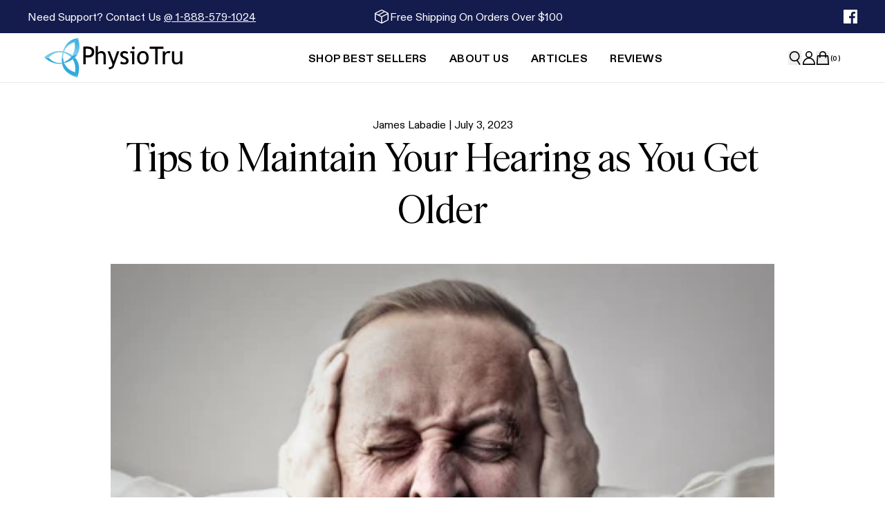

--- FILE ---
content_type: text/html
request_url: https://physiotru.com/blogs/healthy-living/tips-to-maintain-your-hearing-as-you-get-older
body_size: 22842
content:
<!DOCTYPE html><html lang="EN" data-theme="physiotru"><head><meta charSet="utf-8"/><meta name="viewport" content="width=device-width, initial-scale=1"/><meta name="og:type" content="website"/><meta name="og:site_name" content="PhysioTru | Premium Science-Backed Supplements for Heart, Brain, and Whole-Body Health"/><meta name="og:locale" content="EN_US"/><meta name="keywords" content=""/><meta name="oke:subscriber_id"/><link rel="canonical" href="https://physiotru.com/blogs/healthy-living/tips-to-maintain-your-hearing-as-you-get-older"/><link rel="icon" type="image/x-icon&#x27;" href="https://storefront-direct-upload.s3.amazonaws.com/fabfa2ea-4903-4250-a532-048a1daa3465/favicon.png"/><title>Tips to Maintain Your Hearing as You Get Older | PhysioTru | Premium Science-Backed Supplements for Heart, Brain, and Whole-Body Health</title><meta property="og:title" content="Tips to Maintain Your Hearing as You Get Older | PhysioTru | Premium Science-Backed Supplements for Heart, Brain, and Whole-Body Health"/><meta property="twitter:title" content="Tips to Maintain Your Hearing as You Get Older | PhysioTru | Premium Science-Backed Supplements for Heart, Brain, and Whole-Body Health"/><meta name="description" content="Tips to Maintain Your Hearing as You Get Older"/><meta property="og:description" content="Tips to Maintain Your Hearing as You Get Older"/><meta property="twitter:description" content="Tips to Maintain Your Hearing as You Get Older"/><link rel="canonical" href="https://physiotru.com/blogs/healthy-living/tips-to-maintain-your-hearing-as-you-get-older"/><meta property="og:url" content="https://physiotru.com/blogs/healthy-living/tips-to-maintain-your-hearing-as-you-get-older"/><meta name="robots" content="index,follow"/><script type="application/ld+json">{"@context":"https://schema.org","@type":"Organization","name":"PhysioTru","sameAs":[],"url":"https://physiotru.com/blogs/healthy-living/tips-to-maintain-your-hearing-as-you-get-older","potentialAction":{"@type":"SearchAction","target":"https://physiotru.com/search?q={search_term}","query":"required name='search_term'"}}</script><script type="application/ld+json">{"@context":"https://schema.org","@type":"Article","datePublished":"2023-07-03T15:03:56.000Z","description":"Tips to Maintain Your Hearing as You Get Older","headline":"Tips to Maintain Your Hearing as You Get Older | PhysioTru | Premium Science-Backed Supplements for Heart, Brain, and Whole-Body Health","image":"https://cdn.shopify.com/s/files/1/0611/1939/8125/articles/pexels-andrea-piacquadio-3764535.jpg?v=1688396801","url":"https://physiotru.com/blogs/healthy-living/tips-to-maintain-your-hearing-as-you-get-older"}</script><meta property="og:image:url" content="https://cdn.shopify.com/s/files/1/0611/1939/8125/articles/pexels-andrea-piacquadio-3764535.jpg?v=1688396801"/><meta property="og:image:secure_url" content="https://cdn.shopify.com/s/files/1/0611/1939/8125/articles/pexels-andrea-piacquadio-3764535.jpg?v=1688396801"/><meta property="og:image:type" content="image/jpeg"/><link rel="stylesheet" href="https://cdn.shopify.com/oxygen-v2/44902/60474/126144/2919692/assets/app-GfNEQhgT.css"/><link rel="stylesheet" href="https://cdn.jsdelivr.net/npm/swiper@11/swiper-bundle.min.css"/><link rel="preconnect" href="https://cdn.shopify.com"/><link rel="preconnect" href="https://shop.app"/><link rel="preconnect" href="https://fonts.googleapis.com"/><link rel="preconnect" href="https://fonts.gstatic.com"/><link rel="stylesheet" href="https://fonts.googleapis.com/css2?family=Poppins:wght@400;500;600&amp;display=swap"/></head><body><!--$--><script id="oke-reviews-settings" type="application/json">{"subscriberId":"c0a661ff-26c6-49e8-a015-9423cc73604b","analyticsSettings":{"isWidgetOnScreenTrackingEnabled":false,"provider":"none"},"widgetSettings":{"global":{"dateSettings":{"format":{"type":"relative"}},"hideOkendoBranding":true,"stars":{"backgroundColor":"#E5E5E5","foregroundColor":"#FFCF2A","interspace":2,"shape":{"type":"default"},"showBorder":false},"showIncentiveIndicator":false,"searchEnginePaginationEnabled":false,"font":{"fontType":"inherit-from-page"}},"homepageCarousel":{"slidesPerPage":{"large":3,"medium":2},"totalSlides":12,"scrollBehaviour":"slide","style":{"showDates":true,"border":{"color":"#E5E5EB","width":{"value":1,"unit":"px"}},"bodyFont":{"hasCustomFontSettings":false},"headingFont":{"hasCustomFontSettings":false},"arrows":{"color":"#676986","size":{"value":24,"unit":"px"},"enabled":true},"avatar":{"backgroundColor":"#E5E5EB","placeholderTextColor":"#2C3E50","size":{"value":48,"unit":"px"},"enabled":true},"media":{"size":{"value":250,"unit":"px"},"imageGap":{"value":4,"unit":"px"},"enabled":true},"stars":{"height":{"value":18,"unit":"px"}},"productImageSize":{"value":64,"unit":"px"},"layout":{"name":"featured","reviewDetailsPosition":"below","showProductName":true,"showAttributeBars":false,"showProductDetails":"only-when-grouped"},"highlightColor":"#0E7A82","spaceAbove":{"value":20,"unit":"px"},"text":{"primaryColor":"#2C3E50","fontSizeRegular":{"value":14,"unit":"px"},"fontSizeSmall":{"value":12,"unit":"px"},"secondaryColor":"#676986"},"spaceBelow":{"value":20,"unit":"px"}},"defaultSort":"has_media desc","autoPlay":false,"truncation":{"bodyMaxLines":4,"truncateAll":false,"enabled":true}},"mediaCarousel":{"minimumImages":1,"linkText":"Read More","autoPlay":false,"slideSize":"medium","arrowPosition":"outside"},"mediaGrid":{"gridStyleDesktop":{"layout":"default-desktop"},"gridStyleMobile":{"layout":"default-mobile"},"showMoreArrow":{"arrowColor":"#676986","enabled":true,"backgroundColor":"#f4f4f6"},"linkText":"Read More","infiniteScroll":false,"gapSize":{"value":10,"unit":"px"}},"questions":{"initialPageSize":6,"loadMorePageSize":6},"reviewsBadge":{"layout":"large","colorScheme":"dark"},"reviewsTab":{"enabled":false},"reviewsWidget":{"tabs":{"reviews":true,"questions":true},"header":{"columnDistribution":"space-between","verticalAlignment":"top","blocks":[{"columnWidth":"one-third","modules":[{"name":"rating-average","layout":"one-line"},{"name":"rating-breakdown","backgroundColor":"#F4F4F6","shadingColor":"#9A9DB1","stretchMode":"contain"}],"textAlignment":"left"},{"columnWidth":"two-thirds","modules":[{"name":"recommended"},{"name":"media-carousel","imageGap":{"value":4,"unit":"px"},"imageHeight":{"value":120,"unit":"px"}}],"textAlignment":"left"}]},"style":{"showDates":true,"border":{"color":"#E5E5EB","width":{"value":1,"unit":"px"}},"bodyFont":{"hasCustomFontSettings":false},"headingFont":{"hasCustomFontSettings":false},"filters":{"backgroundColorActive":"#676986","backgroundColor":"#FFFFFF","borderColor":"#DBDDE4","borderRadius":{"value":100,"unit":"px"},"borderColorActive":"#676986","textColorActive":"#FFFFFF","textColor":"#2C3E50","searchHighlightColor":"#B2F9E9"},"avatar":{"backgroundColor":"#E5E5EB","placeholderTextColor":"#2C3E50","size":{"value":48,"unit":"px"},"enabled":true},"stars":{"height":{"value":18,"unit":"px"}},"shadingColor":"#F7F7F8","productImageSize":{"value":48,"unit":"px"},"button":{"backgroundColorActive":"#676986","borderColorHover":"#DBDDE4","backgroundColor":"#F7F7F8","borderColor":"#DBDDE4","backgroundColorHover":"#F4F4F6","textColorHover":"#272D45","borderRadius":{"value":4,"unit":"px"},"borderWidth":{"value":1,"unit":"px"},"borderColorActive":"#676986","textColorActive":"#FFFFFF","textColor":"#272D45","font":{"hasCustomFontSettings":false}},"highlightColor":"#0E7A82","spaceAbove":{"value":20,"unit":"px"},"text":{"primaryColor":"#2C3E50","fontSizeRegular":{"value":14,"unit":"px"},"fontSizeLarge":{"value":20,"unit":"px"},"fontSizeSmall":{"value":12,"unit":"px"},"secondaryColor":"#676986"},"spaceBelow":{"value":20,"unit":"px"},"attributeBar":{"style":"default","backgroundColor":"#D3D4DD","shadingColor":"#9A9DB1","markerColor":"#00CAAA"}},"showWhenEmpty":false,"reviews":{"list":{"layout":{"collapseReviewerDetails":false,"columnAmount":4,"name":"default","showAttributeBars":false,"borderStyle":"full","showProductVariantName":false,"showProductDetails":"only-when-grouped"},"loyalty":{"maxInitialAchievements":3},"initialPageSize":5,"replyTruncation":{"bodyMaxLines":4,"enabled":true},"media":{"layout":"hidden"},"truncation":{"bodyMaxLines":4,"truncateAll":false,"enabled":true},"loadMorePageSize":5},"controls":{"filterMode":"closed","freeTextSearchEnabled":false,"writeReviewButtonEnabled":true,"defaultSort":"date desc"}}},"starRatings":{"showWhenEmpty":false,"clickBehavior":"scroll-to-widget","style":{"text":{"content":"review-count","style":"number-and-text","brackets":false},"spaceAbove":{"value":0,"unit":"px"},"singleStar":false,"spaceBelow":{"value":0,"unit":"px"},"height":{"value":18,"unit":"px"}}}},"features":{"attributeFiltersEnabled":true,"recorderPlusEnabled":true,"recorderQandaPlusEnabled":true,"reviewsKeywordsEnabled":true}}</script><style id="oke-css-vars">:root{--oke-widget-spaceAbove:20px;--oke-widget-spaceBelow:20px;--oke-starRating-spaceAbove:0;--oke-starRating-spaceBelow:0;--oke-button-backgroundColor:#f7f7f8;--oke-button-backgroundColorHover:#f4f4f6;--oke-button-backgroundColorActive:#676986;--oke-button-textColor:#272d45;--oke-button-textColorHover:#272d45;--oke-button-textColorActive:#fff;--oke-button-borderColor:#dbdde4;--oke-button-borderColorHover:#dbdde4;--oke-button-borderColorActive:#676986;--oke-button-borderRadius:4px;--oke-button-borderWidth:1px;--oke-button-fontWeight:700;--oke-button-fontSize:var(--oke-text-regular,14px);--oke-button-fontFamily:inherit;--oke-border-color:#e5e5eb;--oke-border-width:1px;--oke-text-primaryColor:#2c3e50;--oke-text-secondaryColor:#676986;--oke-text-small:12px;--oke-text-regular:14px;--oke-text-large:20px;--oke-text-fontFamily:inherit;--oke-avatar-size:48px;--oke-avatar-backgroundColor:#e5e5eb;--oke-avatar-placeholderTextColor:#2c3e50;--oke-highlightColor:#0e7a82;--oke-shadingColor:#f7f7f8;--oke-productImageSize:48px;--oke-attributeBar-shadingColor:#9a9db1;--oke-attributeBar-borderColor:undefined;--oke-attributeBar-backgroundColor:#d3d4dd;--oke-attributeBar-markerColor:#00caaa;--oke-filter-backgroundColor:#fff;--oke-filter-backgroundColorActive:#676986;--oke-filter-borderColor:#dbdde4;--oke-filter-borderColorActive:#676986;--oke-filter-textColor:#2c3e50;--oke-filter-textColorActive:#fff;--oke-filter-borderRadius:100px;--oke-filter-searchHighlightColor:#b2f9e9;--oke-mediaGrid-chevronColor:#676986;--oke-stars-foregroundColor:#ffcf2a;--oke-stars-backgroundColor:#e5e5e5;--oke-stars-borderWidth:0}.oke-w,oke-modal{--oke-title-fontWeight:600;--oke-title-fontSize:var(--oke-text-regular,14px);--oke-title-fontFamily:inherit;--oke-bodyText-fontWeight:400;--oke-bodyText-fontSize:var(--oke-text-regular,14px);--oke-bodyText-fontFamily:inherit}</style><script type="text/javascript">window.okeProductUrlFormatter = (product) =>
    product && product.productHandle
        ? "/products/" + product.productHandle + (product.variantId ? '?variantId=' + product.variantId : '')
        : undefined</script><div><svg id="oke-star-symbols" style="display:none!important" data-oke-id="oke-star-symbols"><symbol id="oke-star-empty" style="overflow:visible;"><path id="star-default--empty" fill="var(--oke-stars-backgroundColor)" stroke="var(--oke-stars-borderColor)" stroke-width="var(--oke-stars-borderWidth)" d="M3.34 13.86c-.48.3-.76.1-.63-.44l1.08-4.56L.26 5.82c-.42-.36-.32-.7.24-.74l4.63-.37L6.92.39c.2-.52.55-.52.76 0l1.8 4.32 4.62.37c.56.05.67.37.24.74l-3.53 3.04 1.08 4.56c.13.54-.14.74-.63.44L7.3 11.43l-3.96 2.43z"/></symbol><symbol id="oke-star-filled" style="overflow:visible;"><path id="star-default--filled" fill="var(--oke-stars-foregroundColor)" stroke="var(--oke-stars-borderColor)" stroke-width="var(--oke-stars-borderWidth)" d="M3.34 13.86c-.48.3-.76.1-.63-.44l1.08-4.56L.26 5.82c-.42-.36-.32-.7.24-.74l4.63-.37L6.92.39c.2-.52.55-.52.76 0l1.8 4.32 4.62.37c.56.05.67.37.24.74l-3.53 3.04 1.08 4.56c.13.54-.14.74-.63.44L7.3 11.43l-3.96 2.43z"/></symbol></svg></div><!--/$--><div class="flex h-[var(--viewport-height)] flex-col" data-comp="Layout"><header class="fixed inset-x-0 top-0 z-20 flex flex-col bg-background transition-[height] duration-300 ease-out max-md:h-[calc(var(--header-height-mobile)+var(--promobar-height-mobile))] md:h-[calc(var(--header-height-desktop)+var(--promobar-height-desktop))]"><div class="overflow-hidden transition-[height] ease-out duration-300 max-md:h-[var(--promobar-height-mobile)] md:h-[var(--promobar-height-desktop)]" style="background-color:#141B4D"><div class="flex h-full items-center justify-between px-5 md:px-10 md:py-3"><div class="flex flex-col [&amp;&gt;:first-child]:mt-0 [&amp;&gt;:last-child]:mb-0 [&amp;_a]:underline [&amp;_a]:text-secondary [&amp;_h1]:mb-6 [&amp;_h1]:text-center [&amp;_h2]:mb-5 [&amp;_h2]:mt-8 [&amp;_h3]:mb-4 [&amp;_h3]:mt-6 [&amp;_h4]:my-4 [&amp;_h5]:mb-4 [&amp;_h5]:mt-2 [&amp;_h6]:mb-4 [&amp;_li&gt;p]:mb-0 [&amp;_li]:mb-2 [&amp;_ol&gt;li]:list-decimal [&amp;_ol]:mb-4 [&amp;_ol]:pl-8 [&amp;_p]:mb-4 [&amp;_table]:relative [&amp;_table]:mb-4 [&amp;_table]:w-full [&amp;_table]:table-fixed [&amp;_table]:border-collapse [&amp;_table]:overflow-x-auto [&amp;_table]:border [&amp;_table]:border-border [&amp;_td&gt;p]:mb-0 [&amp;_td]:border [&amp;_td]:border-border [&amp;_td]:p-3 [&amp;_td]:text-center [&amp;_td]:align-top [&amp;_th&gt;p]:mb-0 [&amp;_th]:border [&amp;_th]:border-border [&amp;_th]:px-2 [&amp;_th]:py-1.5 [&amp;_thead]:bg-neutralLightest [&amp;_ul&gt;li]:list-disc [&amp;_ul]:mb-4 [&amp;_ul]:pl-8 hidden text-base text-white lg:block [&amp;_a]:text-white"><p>Need Support? Contact Us <a href="tel:1-888-579-1024">@ <span>1-888-579-1024</span></a></p></div><div class="flex items-center gap-2 md:gap-4"><svg viewBox="0 0 24 24" class="inline-block w-6 text-white"><title>shipping</title><use href="/svgs/icons/shipping.svg#shipping" class="pointer-events-none"></use></svg><p class="text-xs capitalize text-white md:text-base">Free shipping on orders over $100</p></div><div class="flex md:min-w-64 justify-end gap-3 text-white"><ul class="flex flex-wrap gap-3"><li><a aria-label="facebook" href="https://www.facebook.com/physiotruhealth" target="_blank"><svg viewBox="0 0 24 24" class="w-5 text-current transition md:hover:opacity-80"><title>facebook</title><use href="/svgs/social/facebook.svg#facebook" class="pointer-events-none"></use></svg></a></li></ul></div></div></div><div class="px-contained relative z-[1] grid flex-1 grid-cols-[1fr_auto_1fr] gap-4 border-b border-b-border transition md:gap-8 lg:grid-cols-[auto_1fr_auto]" data-comp="header-navigation" style="background-color:var(--background);color:var(--text)"><div class="order-2 flex items-center lg:order-1"><a aria-label="Go to homepage" style="color:var(--text)" data-discover="true" href="/"><img alt="" decoding="async" height="56.45438898450947" loading="lazy" src="https://cdn.shopify.com/s/files/1/0611/1939/8125/files/physiotru-logo.png?v=1691694786&amp;width=200&amp;height=56&amp;crop=center" srcSet="https://cdn.shopify.com/s/files/1/0611/1939/8125/files/physiotru-logo.png?v=1691694786&amp;width=200&amp;height=56&amp;crop=center 200w, https://cdn.shopify.com/s/files/1/0611/1939/8125/files/physiotru-logo.png?v=1691694786&amp;width=400&amp;height=113&amp;crop=center 400w" width="200" style="aspect-ratio:581/164" class="object-cover bg-transparent object-contain"/></a></div><div class="order-1 flex items-center lg:order-2 lg:justify-center"><nav class="hidden h-full lg:flex"><ul class="flex"><li class="flex"><a class="group relative flex cursor-pointer items-center px-4 transition" aria-label="Shop Best Sellers" data-discover="true" href="/collections/best-sellers"><p class="text-nav text-current">Shop Best Sellers</p><div class="absolute left-0 top-[calc(100%_-_2px)] h-[3px] w-full origin-center scale-0 border-t-2 border-t-accent2 bg-transparent transition after:w-full group-hover:scale-100 scale-0"></div></a></li><li class="flex"><a class="group relative flex cursor-pointer items-center px-4 transition" aria-label="About Us" data-discover="true" href="/pages/about-us"><p class="text-nav text-current">About Us</p><div class="absolute left-0 top-[calc(100%_-_2px)] h-[3px] w-full origin-center scale-0 border-t-2 border-t-accent2 bg-transparent transition after:w-full group-hover:scale-100 scale-0"></div></a></li><li class="flex"><a class="group relative flex cursor-pointer items-center px-4 transition" aria-label="Articles" data-discover="true" href="/blogs/healthy-living"><p class="text-nav text-current">Articles</p><div class="absolute left-0 top-[calc(100%_-_2px)] h-[3px] w-full origin-center scale-0 border-t-2 border-t-accent2 bg-transparent transition after:w-full group-hover:scale-100 scale-0"></div></a></li><li class="flex"><a class="group relative flex cursor-pointer items-center px-4 transition" aria-label="Reviews" data-discover="true" href="/pages/reviews"><p class="text-nav text-current">Reviews</p><div class="absolute left-0 top-[calc(100%_-_2px)] h-[3px] w-full origin-center scale-0 border-t-2 border-t-accent2 bg-transparent transition after:w-full group-hover:scale-100 scale-0"></div></a></li></ul></nav><div class="flex items-center gap-4"><button aria-label="Open mobile menu" class="w-5 lg:hidden" style="color:var(--text)" type="button"><svg viewBox="0 0 24 24" class="w-full text-current"><title>Navigation</title><use href="/svgs/menu.svg#menu" class="pointer-events-none"></use></svg></button><button aria-label="Open search" class="block w-5 md:hidden" style="color:var(--text)" type="button"><svg viewBox="0 0 24 24" class="w-full text-current"><title>Search</title><use href="/svgs/search.svg#search" class="pointer-events-none"></use></svg></button></div></div><div class="order-3 flex items-center justify-end gap-4 md:gap-5"><button aria-label="Open search" class="hidden w-5 md:block" style="color:var(--text)" type="button"><svg viewBox="0 0 24 24" class="w-full text-current"><title>Search</title><use href="/svgs/search.svg#search" class="pointer-events-none"></use></svg></button><a aria-label="Go to account page" style="color:var(--text)" data-discover="true" href="/account/login"><svg viewBox="0 0 24 24" class="w-5 text-current"><title>Account</title><use href="/svgs/account.svg#account" class="pointer-events-none"></use></svg></a><div class="relative flex items-center"><button aria-label="Open cart" class="w-5 text-text" style="color:var(--text)" type="button"><svg viewBox="0 0 24 24" class="w-full text-current"><title>Cart</title><use href="/svgs/cart.svg#cart" class="pointer-events-none"></use></svg></button><p class="text-label-sm w-4 whitespace-nowrap pl-px font-bold text-current" style="color:var(--text)">(<!-- -->0<!-- -->)</p></div></div></div><div data-comp="DesktopMenu" class="absolute left-0 top-full hidden w-full origin-top border-border bg-background transition duration-200 lg:block scale-y-0"><nav class="md:px-contained mx-auto grid grid-cols-[30rem_1fr] gap-5 p-8 md:p-12 hidden"><div><ul class="flex flex-col gap-2"></ul><h3 class="pb-6 pt-5 text-4xl font-normal">Customer Favorites</h3><p class="mt-2 text-xl">Explore our best-selling formulas</p><a class="btn-secondary mt-5" aria-label="Best Sellers" data-discover="true" href="/collections/best-sellers">Best Sellers<svg viewBox="0 0 24 24" class="ml-4 size-5"><title>Arrow Right</title><use href="/svgs/arrow-right.svg#arrow-right" class="pointer-events-none"></use></svg></a></div><ul class="grid grid-cols-3 gap-3 text-center"><li><div class="flex flex-col items-center"><a aria-label="Physio Omega" data-discover="true" href="/products/physio-omega"><p class="mt-3 text-lg">Physio Omega</p></a></div></li><li><div class="flex flex-col items-center"><a aria-label="Physio Biotics" data-discover="true" href="/products/new-physio-biotics"><p class="mt-3 text-lg">Physio Biotics</p></a></div></li><li><div class="flex flex-col items-center"><a aria-label="Physio Flora" data-discover="true" href="/products/physio-flora"><p class="mt-3 text-lg">Physio Flora</p></a></div></li></ul></nav></div><span hidden="" style="position:fixed;top:1px;left:1px;width:1px;height:0;padding:0;margin:-1px;overflow:hidden;clip:rect(0, 0, 0, 0);white-space:nowrap;border-width:0;display:none"></span></header><main role="main" id="mainContent" class="grow max-md:pt-[calc(var(--header-height-mobile)+var(--promobar-height-mobile))] md:pt-[calc(var(--header-height-desktop)+var(--promobar-height-desktop))]"><div class="py-contained" data-comp="ArticleRoute"><section class="px-contained mb-8 flex flex-col items-center gap-3 text-center md:mb-10" data-comp="article-header"><p class="text-sm md:text-base">James Labadie | <!-- -->July 3, 2023</p><h1 class="text-h2 max-w-[60rem]">Tips to Maintain Your Hearing as You Get Older</h1><img alt="Tips to Maintain Your Hearing as You Get Older" decoding="async" height="66.66666666666666" loading="lazy" sizes="(min-width: 768px) 30vw, (min-width: 480px) 45vw, 100vw" src="https://cdn.shopify.com/s/files/1/0611/1939/8125/articles/pexels-andrea-piacquadio-3764535.jpg?v=1688396801&amp;width=100&amp;height=67&amp;crop=center" srcSet="https://cdn.shopify.com/s/files/1/0611/1939/8125/articles/pexels-andrea-piacquadio-3764535.jpg?v=1688396801&amp;width=200&amp;height=133&amp;crop=center 200w, https://cdn.shopify.com/s/files/1/0611/1939/8125/articles/pexels-andrea-piacquadio-3764535.jpg?v=1688396801&amp;width=400&amp;height=267&amp;crop=center 400w, https://cdn.shopify.com/s/files/1/0611/1939/8125/articles/pexels-andrea-piacquadio-3764535.jpg?v=1688396801&amp;width=600&amp;height=400&amp;crop=center 600w, https://cdn.shopify.com/s/files/1/0611/1939/8125/articles/pexels-andrea-piacquadio-3764535.jpg?v=1688396801&amp;width=800&amp;height=533&amp;crop=center 800w, https://cdn.shopify.com/s/files/1/0611/1939/8125/articles/pexels-andrea-piacquadio-3764535.jpg?v=1688396801&amp;width=1000&amp;height=667&amp;crop=center 1000w, https://cdn.shopify.com/s/files/1/0611/1939/8125/articles/pexels-andrea-piacquadio-3764535.jpg?v=1688396801&amp;width=1200&amp;height=800&amp;crop=center 1200w, https://cdn.shopify.com/s/files/1/0611/1939/8125/articles/pexels-andrea-piacquadio-3764535.jpg?v=1688396801&amp;width=1400&amp;height=933&amp;crop=center 1400w, https://cdn.shopify.com/s/files/1/0611/1939/8125/articles/pexels-andrea-piacquadio-3764535.jpg?v=1688396801&amp;width=1600&amp;height=1067&amp;crop=center 1600w, https://cdn.shopify.com/s/files/1/0611/1939/8125/articles/pexels-andrea-piacquadio-3764535.jpg?v=1688396801&amp;width=1800&amp;height=1200&amp;crop=center 1800w, https://cdn.shopify.com/s/files/1/0611/1939/8125/articles/pexels-andrea-piacquadio-3764535.jpg?v=1688396801&amp;width=2000&amp;height=1333&amp;crop=center 2000w, https://cdn.shopify.com/s/files/1/0611/1939/8125/articles/pexels-andrea-piacquadio-3764535.jpg?v=1688396801&amp;width=2200&amp;height=1467&amp;crop=center 2200w, https://cdn.shopify.com/s/files/1/0611/1939/8125/articles/pexels-andrea-piacquadio-3764535.jpg?v=1688396801&amp;width=2400&amp;height=1600&amp;crop=center 2400w, https://cdn.shopify.com/s/files/1/0611/1939/8125/articles/pexels-andrea-piacquadio-3764535.jpg?v=1688396801&amp;width=2600&amp;height=1733&amp;crop=center 2600w, https://cdn.shopify.com/s/files/1/0611/1939/8125/articles/pexels-andrea-piacquadio-3764535.jpg?v=1688396801&amp;width=2800&amp;height=1867&amp;crop=center 2800w, https://cdn.shopify.com/s/files/1/0611/1939/8125/articles/pexels-andrea-piacquadio-3764535.jpg?v=1688396801&amp;width=3000&amp;height=2000&amp;crop=center 3000w" width="100" class="object-cover bg-neutralLightest media-fill max-w-[60rem] mt-8 md:mt-10" style="width:100%;aspect-ratio:3/2"/></section><style id="section-styles-019a96bd-e14b-7f75-a80f-dbd2a7524832"></style><section data-comp="markdown" data-comp-id="019a96bd-e14b-7f75-a80f-dbd2a7524832"><div class="relative"><div class="px-contained py-contained"><div class="mx-auto max-w-[60rem]"><div class="[&amp;&gt;:first-child]:mt-0 [&amp;&gt;:last-child]:mb-0 [&amp;_a]:underline [&amp;_h1]:mb-6 [&amp;_h1]:text-center [&amp;_h2]:mb-5 [&amp;_h2]:mt-8 [&amp;_h3]:mb-4 [&amp;_h3]:mt-6 [&amp;_h4]:my-4 [&amp;_h5]:mb-4 [&amp;_h5]:mt-2 [&amp;_h6]:mb-4 [&amp;_li&gt;p]:mb-0 [&amp;_li]:mb-2 [&amp;_ol&gt;li]:list-decimal [&amp;_ol]:mb-4 [&amp;_ol]:pl-8 [&amp;_p]:mb-4 [&amp;_table]:relative [&amp;_table]:mb-4 [&amp;_table]:w-full [&amp;_table]:table-fixed [&amp;_table]:border-collapse [&amp;_table]:overflow-x-auto [&amp;_table]:border [&amp;_table]:border-border [&amp;_td]:border [&amp;_td]:border-border [&amp;_td]:p-3 [&amp;_td]:text-center [&amp;_td]:align-top [&amp;_th]:border [&amp;_th]:border-border [&amp;_th]:px-2 [&amp;_th]:py-1.5 [&amp;_thead]:bg-neutralLightest [&amp;_ul&gt;li]:list-disc [&amp;_ul]:mb-4 [&amp;_ul]:pl-8"><p>As we age, it&#x27;s essential to take proactive measures to maintain our overall health and well-being. While we often focus on aspects such as physical fitness and cognitive abilities, one crucial area that is sometimes overlooked is hearing health. Preserving our hearing is vital for maintaining social connections, enjoying daily activities, and ensuring a high quality of life. In this blog post, we&#x27;ll discuss some practical tips to help you maintain your hearing as you get older.</p>
<p>Protect Your Ears: Exposure to loud noises can lead to irreversible damage to the delicate structures of the inner ear. Make it a habit to wear hearing protection in noisy environments, such as concerts, sporting events, or construction sites. Consider using earplugs or earmuffs to reduce the risk of noise-induced hearing loss.</p>
<p>Monitor Volume Levels: When using personal listening devices such as headphones or earphones, be cautious about the volume level. Prolonged exposure to high volumes can harm your hearing. Follow the 60/60 rule: Limit your listening time to 60 minutes at 60% of the device&#x27;s maximum volume.</p>
<p>Give Your Ears Breaks: Allow your ears regular breaks from noise. After attending a loud event or listening to music with headphones, take some time in a quiet environment to give your ears a chance to recover. This practice can help prevent fatigue and minimize the risk of long-term damage.</p>
<p>Quit Smoking: Smoking has been linked to an increased risk of <a href="https://physiotru.com/blogs/healthy-living/scary-hearing-loss-dementia-connection">hearing loss.</a> The chemicals in tobacco smoke can damage the blood vessels and reduce blood flow to the ears. By quitting smoking, you not only improve your overall health but also reduce the likelihood of developing hearing problems.</p>
<p>Stay Active and Manage Stress: Regular exercise improves blood circulation, which is vital for maintaining healthy hearing. Additionally, managing stress levels can help reduce the risk of conditions like tinnitus, which can cause ringing or buzzing sounds in the ears. Engage in activities that promote relaxation, such as meditation, yoga, or spending time in nature.</p>
<p>Schedule Regular Hearing Check-ups: Just as you visit the dentist for regular dental check-ups, make it a point to see an audiologist for hearing evaluations. Early detection of hearing loss allows for timely intervention and appropriate management strategies to preserve your hearing.</p>
<p>Conclusion: Taking care of your hearing as you age is crucial for maintaining a high quality of life. By implementing these simple yet effective tips, you can protect your hearing health and continue to enjoy the sounds of the world around you. Remember, prevention is key, and a proactive approach towards hearing care will benefit you in the long run.</p>
<p>NEXT: <a href="https://physiotru.com/blogs/healthy-living/7-heart-healthy-habits-for-people-over-60">Tips for Preventing Heart Disease </a></p></div></div></div></div></section></div></main><footer class="md:px-contained py-8 md:py-12 xl:py-14" style="background-color:#141B4D;color:var(--white)"><div class="mx-auto grid grid-cols-1 md:grid-cols-[1fr_300px] md:gap-x-14 md:gap-y-10 xl:grid-cols-[200px_1fr_300px]"><div class="order-1 col-span-1 w-full md:col-span-2 xl:col-span-1"><div class="flex gap-6 border-b border-b-neutralLight px-4 pb-8 md:border-none md:p-0 xl:flex-col"><a aria-label="Go to homepage" data-discover="true" href="/"><img alt="" decoding="async" height="56.76855895196506" loading="lazy" src="https://cdn.shopify.com/s/files/1/0611/1939/8125/files/a9bad4cf4b2bd01b99165c388a64e7ac4aba2eb9_7f9aaab9-663b-4157-826f-a7a7ae1c97c0.png?v=1762344016&amp;width=200&amp;height=57&amp;crop=center" srcSet="https://cdn.shopify.com/s/files/1/0611/1939/8125/files/a9bad4cf4b2bd01b99165c388a64e7ac4aba2eb9_7f9aaab9-663b-4157-826f-a7a7ae1c97c0.png?v=1762344016&amp;width=200&amp;height=57&amp;crop=center 200w" width="200" style="aspect-ratio:229/65" class="object-cover bg-transparent object-contain"/></a></div></div><div class="order-3 w-full md:order-2"><ul class="grid grid-cols-1 text-current md:hidden md:grid-cols-3 lg:grid-cols-4"><li><div class="border-b border-b-neutralLight" data-headlessui-state=""><button aria-label="Open Help Center menu" class="flex h-14 w-full items-center justify-between p-4" id="headlessui-disclosure-button-:R1ait3j5:" type="button" aria-expanded="false" data-headlessui-state=""><h3 class="text-nav">Help Center</h3><svg viewBox="0 0 24 24" class="w-4 text-white"><title>Chevron</title><use href="/svgs/chevron-down.svg#chevron-down" class="pointer-events-none"></use></svg></button><div class="" style="height:0;opacity:0;overflow:hidden;transition:height 200ms ease-in-out,opacity 200ms ease-in-out"><ul class="flex flex-col items-start gap-2 px-4 pb-6" id="headlessui-disclosure-panel-:R2ait3j5:" data-headlessui-state=""><li><a class="hover-text-underline" aria-label="support@physiotru.com" tabindex="-1" href="mailto:support@physiotru.com">support@physiotru.com</a></li><li><a class="hover-text-underline" aria-label="Contact Us" tabindex="-1" data-discover="true" href="/pages/contact">Contact Us</a></li></ul></div></div></li><li><div class="border-b border-b-neutralLight" data-headlessui-state=""><button aria-label="Open Learn More menu" class="flex h-14 w-full items-center justify-between p-4" id="headlessui-disclosure-button-:R1iit3j5:" type="button" aria-expanded="false" data-headlessui-state=""><h3 class="text-nav">Learn More</h3><svg viewBox="0 0 24 24" class="w-4 text-white"><title>Chevron</title><use href="/svgs/chevron-down.svg#chevron-down" class="pointer-events-none"></use></svg></button><div class="" style="height:0;opacity:0;overflow:hidden;transition:height 200ms ease-in-out,opacity 200ms ease-in-out"><ul class="flex flex-col items-start gap-2 px-4 pb-6" id="headlessui-disclosure-panel-:R2iit3j5:" data-headlessui-state=""><li><a class="hover-text-underline" aria-label="Reviews" tabindex="-1" data-discover="true" href="/pages/reviews">Reviews</a></li><li><a class="hover-text-underline" aria-label="Blogs" tabindex="-1" data-discover="true" href="/blogs/healthy-living">Blogs</a></li><li><a class="hover-text-underline" aria-label="About Us" tabindex="-1" data-discover="true" href="/pages/about-us">About Us</a></li><li><a class="hover-text-underline" aria-label="Research" tabindex="-1" data-discover="true" href="/pages/research">Research</a></li></ul></div></div></li><li><div class="border-b border-b-neutralLight" data-headlessui-state=""><button aria-label="Open Legal menu" class="flex h-14 w-full items-center justify-between p-4" id="headlessui-disclosure-button-:R1qit3j5:" type="button" aria-expanded="false" data-headlessui-state=""><h3 class="text-nav">Legal</h3><svg viewBox="0 0 24 24" class="w-4 text-white"><title>Chevron</title><use href="/svgs/chevron-down.svg#chevron-down" class="pointer-events-none"></use></svg></button><div class="" style="height:0;opacity:0;overflow:hidden;transition:height 200ms ease-in-out,opacity 200ms ease-in-out"><ul class="flex flex-col items-start gap-2 px-4 pb-6" id="headlessui-disclosure-panel-:R2qit3j5:" data-headlessui-state=""><li><a class="hover-text-underline" aria-label="Refund &amp; Return Policy" tabindex="-1" data-discover="true" href="/pages/return-policy">Refund &amp; Return Policy</a></li><li><a class="hover-text-underline" aria-label="Shipping Policy" tabindex="-1" data-discover="true" href="/pages/shipping-policy">Shipping Policy</a></li><li><a class="hover-text-underline" aria-label="Resale Policy" tabindex="-1" data-discover="true" href="/pages/resale-policy">Resale Policy</a></li></ul></div></div></li></ul><ul class="hidden grid-cols-1 gap-x-6 gap-y-8 text-current md:grid md:grid-cols-3 lg:grid-cols-4"><li><h3 class="text-nav mb-2">Help Center</h3><ul class="flex flex-col items-start gap-2"><li class="text-base"><a class="hover-text-underline" aria-label="support@physiotru.com" href="mailto:support@physiotru.com">support@physiotru.com</a></li><li class="text-base"><a class="hover-text-underline" aria-label="Contact Us" data-discover="true" href="/pages/contact">Contact Us</a></li></ul></li><li><h3 class="text-nav mb-2">Learn More</h3><ul class="flex flex-col items-start gap-2"><li class="text-base"><a class="hover-text-underline" aria-label="Reviews" data-discover="true" href="/pages/reviews">Reviews</a></li><li class="text-base"><a class="hover-text-underline" aria-label="Blogs" data-discover="true" href="/blogs/healthy-living">Blogs</a></li><li class="text-base"><a class="hover-text-underline" aria-label="About Us" data-discover="true" href="/pages/about-us">About Us</a></li><li class="text-base"><a class="hover-text-underline" aria-label="Research" data-discover="true" href="/pages/research">Research</a></li></ul></li><li><h3 class="text-nav mb-2">Legal</h3><ul class="flex flex-col items-start gap-2"><li class="text-base"><a class="hover-text-underline" aria-label="Refund &amp; Return Policy" data-discover="true" href="/pages/return-policy">Refund &amp; Return Policy</a></li><li class="text-base"><a class="hover-text-underline" aria-label="Shipping Policy" data-discover="true" href="/pages/shipping-policy">Shipping Policy</a></li><li class="text-base"><a class="hover-text-underline" aria-label="Resale Policy" data-discover="true" href="/pages/resale-policy">Resale Policy</a></li></ul></li></ul></div><div class="order-2 w-full md:order-3"></div><div class="max-md:px-contained order-4 col-span-1 flex w-full flex-col gap-4 max-md:pt-8 md:col-span-2 md:gap-6 xl:col-span-3"></div></div><div class="hidden grid-cols-4 gap-5 py-8 text-lg md:grid lg:text-xs"><div class="col-span-4 md:col-span-1 rounded-lg border border-white p-2.5 text-center leading-normal" style="background-color:#0A1140"><p>* These statements have not been evaluated by The Food and Drug Administration. These products are not intended to diagnose, treat, cure or prevent any disease.</p></div><div class="col-span-4 md:col-span-1 rounded-lg border border-white p-2.5 text-center leading-normal" style="background-color:#0A1140"><p>† Supports healthy blood pressure levels already within normal ranges.</p></div><div class="col-span-4 md:col-span-1 rounded-lg border border-white p-2.5 text-center leading-normal" style="background-color:#0A1140"><p>^Disclaimer: This review may not be typical of product use. Results may vary. Testimonials may include feedback from individuals who received free products in exchange for their honest reviews.</p></div><div class="col-span-4 md:col-span-1 rounded-lg border border-white p-2.5 text-center leading-normal" style="background-color:#0A1140"><p>‡ Results not guaranteed. Weight loss is supported when this product is used as part of an overall healthy lifestyle program that includes proper diet and regular exercise. Individual results will vary.</p></div><div class="col-span-4 md:col-span-4 rounded-lg border border-white p-2.5 text-center leading-normal" style="background-color:#0A1140"><p>WARNING: Consult your physician before use if you are pregnant, nursing, have a medical condition, or are taking any medication. Keep out of the reach of children.</p></div></div><div class="flex flex-col-reverse border-t border-white pt-8 md:flex-row md:items-center md:justify-between"><div class="flex flex-col gap-x-4 gap-y-1 text-base text-current md:flex-row md:p-0 md:text-sm px-4"><p class="text-base leading-normal">© 2026 PhysioTru, LLC. All rights reserved.</p><ul class="flex flex-wrap gap-x-4 gap-y-1"><li class="flex"><p class="pr-4 hidden md:block">|</p><a aria-label="Privacy Policy" data-discover="true" href="/pages/privacy"><p class="hover-text-underline text-base text-current">Privacy Policy</p></a></li><li class="flex"><p class="pr-4 block md:block">|</p><a aria-label="Terms &amp; Conditions" data-discover="true" href="/pages/terms"><p class="hover-text-underline text-base text-current">Terms &amp; Conditions</p></a></li></ul></div><div class="text-current"><ul class="flex flex-wrap gap-3 max-md:mb-6 px-4"><li><a aria-label="facebook" href="https://www.facebook.com/physiotruhealth/" target="_blank"><svg viewBox="0 0 24 24" class="w-6 text-current transition md:hover:opacity-80"><title>facebook</title><use href="/svgs/social/facebook.svg#facebook" class="pointer-events-none"></use></svg></a></li></ul></div></div></footer></div><script>window.ENV = {"PUBLIC_ATTENTIVE_DOMAIN":"physiotru","PUBLIC_CHECKOUT_DOMAIN":"checkout.physiotru.com","PUBLIC_CUSTOMER_ACCOUNT_API_CLIENT_ID":"3c59fbec-c37e-4148-aee7-bca770135d00","PUBLIC_CUSTOMER_ACCOUNT_API_URL":"https://shopify.com/61119398125","PUBLIC_GA4_TAG_ID":"G-Z0YZ3RHFJZ","PUBLIC_RECAPTCHA_SITE_KEY":"6LcJXwksAAAAAEAJzygH4sMt6hxrYbM86Z2gspnk","PUBLIC_SHOPIFY_SHOP_ID":"61119398125","PUBLIC_STOREFRONT_API_TOKEN":"a09250aadd2f4dd642ee52fb55595edc","PUBLIC_STOREFRONT_ID":"1000057580","PUBLIC_STORE_DOMAIN":"physiotru.myshopify.com","PUBLIC_THEME_NAME":"physiotru","PRIMARY_DOMAIN":"https://physiotru.com","SITE_TITLE":"PhysioTru | Premium Science-Backed Supplements for Heart, Brain, and Whole-Body Health"}</script><script>((i,l)=>{if(!window.history.state||!window.history.state.key){let u=Math.random().toString(32).slice(2);window.history.replaceState({key:u},"")}try{let c=JSON.parse(sessionStorage.getItem(i)||"{}")[l||window.history.state.key];typeof c=="number"&&window.scrollTo(0,c)}catch(u){console.error(u),sessionStorage.removeItem(i)}})("positions", "/blogs/healthy-living/tips-to-maintain-your-hearing-as-you-get-older")</script><link rel="modulepreload" href="https://cdn.shopify.com/oxygen-v2/44902/60474/126144/2919692/assets/entry.client-DFCEntsM.js"/><link rel="modulepreload" href="https://cdn.shopify.com/oxygen-v2/44902/60474/126144/2919692/assets/components-K2OZrDPU.js"/><link rel="modulepreload" href="https://cdn.shopify.com/oxygen-v2/44902/60474/126144/2919692/assets/index-eys4rg-T.js"/><link rel="modulepreload" href="https://cdn.shopify.com/oxygen-v2/44902/60474/126144/2919692/assets/Link-BJAF8YyK.js"/><link rel="modulepreload" href="https://cdn.shopify.com/oxygen-v2/44902/60474/126144/2919692/assets/preview-content-DKnwMnQC.js"/><link rel="modulepreload" href="https://cdn.shopify.com/oxygen-v2/44902/60474/126144/2919692/assets/ProductDraftMediaOverlay-CIS9_WCf.js"/><link rel="modulepreload" href="https://cdn.shopify.com/oxygen-v2/44902/60474/126144/2919692/assets/Spinner-D4eQ9pJG.js"/><link rel="modulepreload" href="https://cdn.shopify.com/oxygen-v2/44902/60474/126144/2919692/assets/ProductItem-DjE3bO8v.js"/><link rel="modulepreload" href="https://cdn.shopify.com/oxygen-v2/44902/60474/126144/2919692/assets/useMoney-DL6bWh-v.js"/><link rel="modulepreload" href="https://cdn.shopify.com/oxygen-v2/44902/60474/126144/2919692/assets/product-D7pTOekb.js"/><link rel="modulepreload" href="https://cdn.shopify.com/oxygen-v2/44902/60474/126144/2919692/assets/store-nLUrs57b.js"/><link rel="modulepreload" href="https://cdn.shopify.com/oxygen-v2/44902/60474/126144/2919692/assets/clsx-B-dksMZM.js"/><link rel="modulepreload" href="https://cdn.shopify.com/oxygen-v2/44902/60474/126144/2919692/assets/constants-CAYwuWIa.js"/><link rel="modulepreload" href="https://cdn.shopify.com/oxygen-v2/44902/60474/126144/2919692/assets/FreeShippingMeter-YcqHBofU.js"/><link rel="modulepreload" href="https://cdn.shopify.com/oxygen-v2/44902/60474/126144/2919692/assets/Select-CQM5ycdj.js"/><link rel="modulepreload" href="https://cdn.shopify.com/oxygen-v2/44902/60474/126144/2919692/assets/Image-S1trrNya.js"/><link rel="modulepreload" href="https://cdn.shopify.com/oxygen-v2/44902/60474/126144/2919692/assets/LoadingDots-BeMhUVL-.js"/><link rel="modulepreload" href="https://cdn.shopify.com/oxygen-v2/44902/60474/126144/2919692/assets/ProductBuyBox.schema-B8m6iHg0.js"/><link rel="modulepreload" href="https://cdn.shopify.com/oxygen-v2/44902/60474/126144/2919692/assets/swiper-react-CSSmjtl7.js"/><link rel="modulepreload" href="https://cdn.shopify.com/oxygen-v2/44902/60474/126144/2919692/assets/transition-CmmvQ7qy.js"/><link rel="modulepreload" href="https://cdn.shopify.com/oxygen-v2/44902/60474/126144/2919692/assets/index-kEB9ikch.js"/><link rel="modulepreload" href="https://cdn.shopify.com/oxygen-v2/44902/60474/126144/2919692/assets/document.utils-Btjv29Ee.js"/><link rel="modulepreload" href="https://cdn.shopify.com/oxygen-v2/44902/60474/126144/2919692/assets/startCase-CaVVoaik.js"/><link rel="modulepreload" href="https://cdn.shopify.com/oxygen-v2/44902/60474/126144/2919692/assets/use-text-value-CxMTaoMh.js"/><link rel="modulepreload" href="https://cdn.shopify.com/oxygen-v2/44902/60474/126144/2919692/assets/useCountriesList-Cr3fjiSP.js"/><link rel="modulepreload" href="https://cdn.shopify.com/oxygen-v2/44902/60474/126144/2919692/assets/isSymbol-kQXyshcO.js"/><link rel="modulepreload" href="https://cdn.shopify.com/oxygen-v2/44902/60474/126144/2919692/assets/root-bxnP4Nws.js"/><link rel="modulepreload" href="https://cdn.shopify.com/oxygen-v2/44902/60474/126144/2919692/assets/render-sections-tqU0PbQj.js"/><link rel="modulepreload" href="https://cdn.shopify.com/oxygen-v2/44902/60474/126144/2919692/assets/(_locale).blogs._blogHandle._handle-BZIhG79f.js"/><script>window.__remixContext = {"basename":"/","future":{"v3_fetcherPersist":true,"v3_relativeSplatPath":true,"v3_throwAbortReason":true,"v3_routeConfig":true,"v3_singleFetch":true,"v3_lazyRouteDiscovery":true,"unstable_optimizeDeps":false},"isSpaMode":false};window.__remixContext.stream = new ReadableStream({start(controller){window.__remixContext.streamController = controller;}}).pipeThrough(new TextEncoderStream());</script><script type="module" async="">;
import * as route0 from "https://cdn.shopify.com/oxygen-v2/44902/60474/126144/2919692/assets/root-bxnP4Nws.js";
import * as route1 from "https://cdn.shopify.com/oxygen-v2/44902/60474/126144/2919692/assets/(_locale).blogs._blogHandle._handle-BZIhG79f.js";
window.__remixManifest = {
  "entry": {
    "module": "https://cdn.shopify.com/oxygen-v2/44902/60474/126144/2919692/assets/entry.client-DFCEntsM.js",
    "imports": [
      "https://cdn.shopify.com/oxygen-v2/44902/60474/126144/2919692/assets/components-K2OZrDPU.js"
    ],
    "css": []
  },
  "routes": {
    "root": {
      "id": "root",
      "path": "",
      "hasAction": false,
      "hasLoader": true,
      "hasClientAction": false,
      "hasClientLoader": false,
      "hasErrorBoundary": true,
      "module": "https://cdn.shopify.com/oxygen-v2/44902/60474/126144/2919692/assets/root-bxnP4Nws.js",
      "imports": [
        "https://cdn.shopify.com/oxygen-v2/44902/60474/126144/2919692/assets/components-K2OZrDPU.js",
        "https://cdn.shopify.com/oxygen-v2/44902/60474/126144/2919692/assets/index-eys4rg-T.js",
        "https://cdn.shopify.com/oxygen-v2/44902/60474/126144/2919692/assets/Link-BJAF8YyK.js",
        "https://cdn.shopify.com/oxygen-v2/44902/60474/126144/2919692/assets/preview-content-DKnwMnQC.js",
        "https://cdn.shopify.com/oxygen-v2/44902/60474/126144/2919692/assets/ProductDraftMediaOverlay-CIS9_WCf.js",
        "https://cdn.shopify.com/oxygen-v2/44902/60474/126144/2919692/assets/Spinner-D4eQ9pJG.js",
        "https://cdn.shopify.com/oxygen-v2/44902/60474/126144/2919692/assets/ProductItem-DjE3bO8v.js",
        "https://cdn.shopify.com/oxygen-v2/44902/60474/126144/2919692/assets/useMoney-DL6bWh-v.js",
        "https://cdn.shopify.com/oxygen-v2/44902/60474/126144/2919692/assets/product-D7pTOekb.js",
        "https://cdn.shopify.com/oxygen-v2/44902/60474/126144/2919692/assets/store-nLUrs57b.js",
        "https://cdn.shopify.com/oxygen-v2/44902/60474/126144/2919692/assets/clsx-B-dksMZM.js",
        "https://cdn.shopify.com/oxygen-v2/44902/60474/126144/2919692/assets/constants-CAYwuWIa.js",
        "https://cdn.shopify.com/oxygen-v2/44902/60474/126144/2919692/assets/FreeShippingMeter-YcqHBofU.js",
        "https://cdn.shopify.com/oxygen-v2/44902/60474/126144/2919692/assets/Select-CQM5ycdj.js",
        "https://cdn.shopify.com/oxygen-v2/44902/60474/126144/2919692/assets/Image-S1trrNya.js",
        "https://cdn.shopify.com/oxygen-v2/44902/60474/126144/2919692/assets/LoadingDots-BeMhUVL-.js",
        "https://cdn.shopify.com/oxygen-v2/44902/60474/126144/2919692/assets/ProductBuyBox.schema-B8m6iHg0.js",
        "https://cdn.shopify.com/oxygen-v2/44902/60474/126144/2919692/assets/swiper-react-CSSmjtl7.js",
        "https://cdn.shopify.com/oxygen-v2/44902/60474/126144/2919692/assets/transition-CmmvQ7qy.js",
        "https://cdn.shopify.com/oxygen-v2/44902/60474/126144/2919692/assets/index-kEB9ikch.js",
        "https://cdn.shopify.com/oxygen-v2/44902/60474/126144/2919692/assets/document.utils-Btjv29Ee.js",
        "https://cdn.shopify.com/oxygen-v2/44902/60474/126144/2919692/assets/startCase-CaVVoaik.js",
        "https://cdn.shopify.com/oxygen-v2/44902/60474/126144/2919692/assets/use-text-value-CxMTaoMh.js",
        "https://cdn.shopify.com/oxygen-v2/44902/60474/126144/2919692/assets/useCountriesList-Cr3fjiSP.js",
        "https://cdn.shopify.com/oxygen-v2/44902/60474/126144/2919692/assets/isSymbol-kQXyshcO.js"
      ],
      "css": []
    },
    "routes/($locale).blogs.$blogHandle.$handle": {
      "id": "routes/($locale).blogs.$blogHandle.$handle",
      "parentId": "root",
      "path": ":locale?/blogs/:blogHandle/:handle",
      "hasAction": false,
      "hasLoader": true,
      "hasClientAction": false,
      "hasClientLoader": false,
      "hasErrorBoundary": false,
      "module": "https://cdn.shopify.com/oxygen-v2/44902/60474/126144/2919692/assets/(_locale).blogs._blogHandle._handle-BZIhG79f.js",
      "imports": [
        "https://cdn.shopify.com/oxygen-v2/44902/60474/126144/2919692/assets/components-K2OZrDPU.js",
        "https://cdn.shopify.com/oxygen-v2/44902/60474/126144/2919692/assets/index-eys4rg-T.js",
        "https://cdn.shopify.com/oxygen-v2/44902/60474/126144/2919692/assets/render-sections-tqU0PbQj.js",
        "https://cdn.shopify.com/oxygen-v2/44902/60474/126144/2919692/assets/preview-content-DKnwMnQC.js",
        "https://cdn.shopify.com/oxygen-v2/44902/60474/126144/2919692/assets/Image-S1trrNya.js",
        "https://cdn.shopify.com/oxygen-v2/44902/60474/126144/2919692/assets/clsx-B-dksMZM.js"
      ],
      "css": []
    },
    "routes/($locale)._index": {
      "id": "routes/($locale)._index",
      "parentId": "root",
      "path": ":locale?",
      "index": true,
      "hasAction": false,
      "hasLoader": true,
      "hasClientAction": false,
      "hasClientLoader": false,
      "hasErrorBoundary": false,
      "module": "https://cdn.shopify.com/oxygen-v2/44902/60474/126144/2919692/assets/(_locale)._index-BS0F1V7S.js",
      "imports": [
        "https://cdn.shopify.com/oxygen-v2/44902/60474/126144/2919692/assets/components-K2OZrDPU.js",
        "https://cdn.shopify.com/oxygen-v2/44902/60474/126144/2919692/assets/index-eys4rg-T.js",
        "https://cdn.shopify.com/oxygen-v2/44902/60474/126144/2919692/assets/render-sections-tqU0PbQj.js",
        "https://cdn.shopify.com/oxygen-v2/44902/60474/126144/2919692/assets/preview-content-DKnwMnQC.js"
      ],
      "css": []
    },
    "routes/($locale).blogs.$handle": {
      "id": "routes/($locale).blogs.$handle",
      "parentId": "root",
      "path": ":locale?/blogs/:handle",
      "hasAction": false,
      "hasLoader": true,
      "hasClientAction": false,
      "hasClientLoader": false,
      "hasErrorBoundary": false,
      "module": "https://cdn.shopify.com/oxygen-v2/44902/60474/126144/2919692/assets/(_locale).blogs._handle-Cxjl3Ubc.js",
      "imports": [
        "https://cdn.shopify.com/oxygen-v2/44902/60474/126144/2919692/assets/components-K2OZrDPU.js",
        "https://cdn.shopify.com/oxygen-v2/44902/60474/126144/2919692/assets/index-eys4rg-T.js",
        "https://cdn.shopify.com/oxygen-v2/44902/60474/126144/2919692/assets/render-sections-tqU0PbQj.js",
        "https://cdn.shopify.com/oxygen-v2/44902/60474/126144/2919692/assets/preview-content-DKnwMnQC.js"
      ],
      "css": []
    }
  },
  "url": "https://cdn.shopify.com/oxygen-v2/44902/60474/126144/2919692/assets/manifest-cd707ddd.js",
  "version": "cd707ddd"
};
window.__remixRouteModules = {"root":route0,"routes/($locale).blogs.$blogHandle.$handle":route1};

import("https://cdn.shopify.com/oxygen-v2/44902/60474/126144/2919692/assets/entry.client-DFCEntsM.js");</script></body></html><!--$--><script>window.__remixContext.streamController.enqueue("[{\"_1\":2,\"_1255\":-5,\"_1256\":-5},\"loaderData\",{\"_3\":4,\"_1181\":1182},\"root\",{\"_5\":6,\"_11\":12,\"_13\":14,\"_25\":26,\"_27\":-5,\"_28\":-7,\"_29\":30,\"_54\":55,\"_56\":57,\"_58\":-7,\"_59\":-7,\"_60\":61,\"_81\":82,\"_89\":90,\"_118\":119,\"_120\":121,\"_902\":53,\"_94\":95,\"_903\":904},\"analytics\",{\"_7\":8,\"_9\":10},\"shopifySalesChannel\",\"hydrogen\",\"shopId\",\"gid://shopify/Shop/61119398125\",\"cart\",[\"P\",12],\"consent\",{\"_15\":16,\"_17\":18,\"_19\":20,\"_21\":22,\"_23\":24},\"checkoutDomain\",\"checkout.physiotru.com\",\"storefrontAccessToken\",\"a09250aadd2f4dd642ee52fb55595edc\",\"withPrivacyBanner\",true,\"country\",\"US\",\"language\",\"EN\",\"cookieDomain\",\".physiotru.com\",\"customer\",\"customizerMeta\",\"ENV\",{\"_31\":32,\"_33\":16,\"_34\":35,\"_36\":37,\"_38\":39,\"_40\":41,\"_42\":43,\"_44\":18,\"_45\":46,\"_47\":48,\"_49\":32,\"_50\":51,\"_52\":53},\"PUBLIC_ATTENTIVE_DOMAIN\",\"physiotru\",\"PUBLIC_CHECKOUT_DOMAIN\",\"PUBLIC_CUSTOMER_ACCOUNT_API_CLIENT_ID\",\"3c59fbec-c37e-4148-aee7-bca770135d00\",\"PUBLIC_CUSTOMER_ACCOUNT_API_URL\",\"https://shopify.com/61119398125\",\"PUBLIC_GA4_TAG_ID\",\"G-Z0YZ3RHFJZ\",\"PUBLIC_RECAPTCHA_SITE_KEY\",\"6LcJXwksAAAAAEAJzygH4sMt6hxrYbM86Z2gspnk\",\"PUBLIC_SHOPIFY_SHOP_ID\",\"61119398125\",\"PUBLIC_STOREFRONT_API_TOKEN\",\"PUBLIC_STOREFRONT_ID\",\"1000057580\",\"PUBLIC_STORE_DOMAIN\",\"physiotru.myshopify.com\",\"PUBLIC_THEME_NAME\",\"PRIMARY_DOMAIN\",\"https://physiotru.com\",\"SITE_TITLE\",\"PhysioTru | Premium Science-Backed Supplements for Heart, Brain, and Whole-Body Health\",\"groupingsPromise\",[\"P\",55],\"isPreviewModeEnabled\",false,\"modalProduct\",\"modalSelectedVariant\",\"oxygen\",{\"_62\":63},\"buyer\",{\"_64\":65,\"_21\":22,\"_66\":67,\"_68\":69,\"_70\":57,\"_71\":72,\"_73\":74,\"_75\":76,\"_77\":78,\"_79\":80},\"ip\",\"52.14.53.141\",\"continent\",\"NA\",\"city\",\"Columbus\",\"isEuCountry\",\"latitude\",\"39.96118\",\"longitude\",\"-82.99879\",\"region\",\"Ohio\",\"regionCode\",\"OH\",\"timezone\",\"America/New_York\",\"selectedLocale\",{\"_83\":84,\"_23\":24,\"_21\":22,\"_85\":86,\"_87\":88},\"label\",\"United States (USD $)\",\"currency\",\"USD\",\"pathPrefix\",\"\",\"seo\",{\"_91\":53,\"_92\":93,\"_94\":95,\"_96\":97,\"_100\":101},\"title\",\"description\",\"PhysioTru offers premium, science-backed supplements designed to support heart, brain, gut, and whole-body health. Our natural, non-GMO formulas — inclu...\",\"url\",\"https://physiotru.com/blogs/healthy-living/tips-to-maintain-your-hearing-as-you-get-older\",\"robots\",{\"_98\":57,\"_99\":57},\"noIndex\",\"noFollow\",\"jsonLd\",{\"_102\":103,\"_104\":105,\"_106\":107,\"_108\":-7,\"_109\":110,\"_94\":95,\"_111\":112},\"@context\",\"https://schema.org\",\"@type\",\"Organization\",\"name\",\"PhysioTru\",\"logo\",\"sameAs\",[],\"potentialAction\",{\"_104\":113,\"_114\":115,\"_116\":117},\"SearchAction\",\"target\",\"https://physiotru.com/search?q={search_term}\",\"query\",\"required name='search_term'\",\"shop\",[\"P\",119],\"siteSettings\",{\"_122\":-5,\"_123\":124},\"error\",\"data\",{\"_120\":125},{\"_126\":127,\"_128\":129,\"_130\":131,\"_891\":898,\"_739\":740,\"_754\":899,\"_568\":569,\"_89\":900},\"id\",\"019a38bf-3ee7-7000-bdf3-7257c03cd2ba\",\"status\",\"published\",\"settings\",{\"_11\":132,\"_171\":172,\"_203\":204,\"_328\":329,\"_480\":481,\"_503\":504,\"_568\":569,\"_98\":57,\"_570\":571,\"_99\":57,\"_686\":687,\"_736\":-5,\"_737\":53,\"_5\":738,\"_739\":740,\"_741\":742,\"_754\":755,\"_756\":757,\"_758\":759,\"_882\":883,\"_891\":-5,\"_892\":893,\"_894\":895,\"_896\":897},{\"_133\":134,\"_141\":142,\"_146\":147,\"_148\":149,\"_150\":151,\"_161\":162},\"totals\",{\"_135\":136,\"_137\":138,\"_139\":140},\"subtext\",\"Shipping \u0026 taxes calculated at checkout\",\"checkoutText\",\"Checkout\",\"subtotalText\",\"Total\",\"upsell\",{\"_143\":57,\"_144\":145},\"enabled\",\"message\",\"Don't miss out on these items!\",\"heading\",\"My Cart\",\"discounts\",{\"_143\":20},\"emptyCart\",{\"_152\":153,\"_144\":160},\"links\",[154],{\"_155\":156},\"link\",{\"_94\":157,\"_158\":159},\"/collections/all\",\"text\",\"Continue Shopping\",\"Your cart is empty\",\"freeShipping\",{\"_143\":20,\"_163\":164,\"_165\":166,\"_167\":168,\"_169\":170},\"minCartSpend\",100,\"progressMessage\",\"You're only {{amount}} away from free shipping!\",\"progressBarColor\",\"var(--primary)\",\"qualifiedMessage\",\"You've qualified for free shipping!\",\"theme\",{\"_173\":174},\"colors\",{\"_175\":176,\"_158\":177,\"_178\":177,\"_179\":180,\"_181\":182,\"_183\":184,\"_185\":186,\"_187\":188,\"_189\":190,\"_191\":192,\"_193\":194,\"_195\":182,\"_196\":197,\"_198\":180,\"_199\":200,\"_201\":202},\"gray\",\"#C0C0C0\",\"#000000\",\"black\",\"white\",\"#FFFFFF\",\"border\",\"#E8E8E8\",\"accent1\",\"#189CC5\",\"accent2\",\"#4A69D4\",\"primary\",\"#008464\",\"darkGray\",\"#484848\",\"offBlack\",\"#101010\",\"offWhite\",\"#F9F9F9\",\"lightGray\",\"secondary\",\"#8164BF\",\"background\",\"mediumGray\",\"#989898\",\"mediumDarkGray\",\"#707070\",\"footer\",{\"_108\":205,\"_230\":231,\"_281\":282,\"_294\":295,\"_301\":302,\"_303\":304,\"_311\":312,\"_313\":314},{\"_126\":206,\"_207\":208,\"_94\":208,\"_209\":210,\"_211\":212,\"_213\":214,\"_215\":216,\"_217\":218,\"_219\":88,\"_220\":221,\"_222\":223,\"_224\":88,\"_225\":226,\"_227\":208,\"_228\":229},\"gid://shopify/MediaImage/37114186694893\",\"src\",\"https://cdn.shopify.com/s/files/1/0611/1939/8125/files/a9bad4cf4b2bd01b99165c388a64e7ac4aba2eb9_7f9aaab9-663b-4157-826f-a7a7ae1c97c0.png?v=1762344016\",\"size\",6232,\"type\",\"file\",\"width\",229,\"format\",\"image/png\",\"height\",65,\"altText\",\"sources\",[],\"filename\",\"a9bad4cf4b2bd01b99165c388a64e7ac4aba2eb9_7f9aaab9-663b-4157-826f-a7a7ae1c97c0.png?v=1762344016\",\"directory\",\"mediaType\",\"IMAGE\",\"previewSrc\",\"aspectRatio\",3.523076923076923,\"menu\",{\"_91\":88,\"_232\":233},\"menuItems\",[234,246,266],{\"_152\":235,\"_91\":245},[236,240],{\"_155\":237},{\"_94\":238,\"_158\":238,\"_211\":239},\"support@physiotru.com\",\"isEmail\",{\"_155\":241},{\"_94\":242,\"_158\":243,\"_211\":244},\"/pages/contact\",\"Contact Us\",\"isExternal\",\"Help Center\",{\"_152\":247,\"_91\":265},[248,252,256,261],{\"_155\":249},{\"_94\":250,\"_158\":251,\"_211\":244},\"/pages/reviews\",\"Reviews\",{\"_155\":253},{\"_94\":254,\"_158\":255,\"_211\":244},\"/blogs/healthy-living\",\"Blogs\",{\"_155\":257},{\"_94\":258,\"_158\":259,\"_211\":260},\"/pages/about-us\",\"About Us\",\"isPage\",{\"_155\":262},{\"_94\":263,\"_158\":264,\"_211\":244},\"/pages/research\",\"Research\",\"Learn More\",{\"_152\":267,\"_91\":280},[268,272,276],{\"_155\":269},{\"_94\":270,\"_158\":271,\"_211\":244},\"/pages/return-policy\",\"Refund \u0026 Return Policy\",{\"_155\":273},{\"_94\":274,\"_158\":275,\"_211\":244},\"/pages/shipping-policy\",\"Shipping Policy\",{\"_155\":277},{\"_94\":278,\"_158\":279,\"_211\":244},\"/pages/resale-policy\",\"Resale Policy\",\"Legal\",\"legal\",{\"_152\":283,\"_292\":293},[284,288],{\"_155\":285},{\"_94\":286,\"_158\":287,\"_211\":260},\"/pages/privacy\",\"Privacy Policy\",{\"_155\":289},{\"_94\":290,\"_158\":291,\"_211\":260},\"/pages/terms\",\"Terms \u0026 Conditions\",\"copyrightNotice\",\"© {{year}} PhysioTru, LLC. All rights reserved.\",\"social\",{\"_152\":296,\"_146\":88},[297],{\"_94\":298,\"_299\":300},\"https://www.facebook.com/physiotruhealth/\",\"platform\",\"facebook\",\"bgColor\",\"#141B4D\",\"marketing\",{\"_143\":57,\"_146\":305,\"_135\":306,\"_307\":308,\"_309\":310},\"Stay In Touch\",\"Get the latest news and updates sent straight to your inbox.\",\"buttonText\",\"Sign Up\",\"placeholder\",\"Enter your email...\",\"textColor\",\"var(--white)\",\"disclaimer\",{\"_301\":315,\"_316\":317,\"_143\":20},\"#0A1140\",\"content\",[318,320,322,324,326],{\"_158\":319},\"* These statements have not been evaluated by The Food and Drug Administration. These products are not intended to diagnose, treat, cure or prevent any disease.\",{\"_158\":321},\"† Supports healthy blood pressure levels already within normal ranges.\",{\"_158\":323},\"^Disclaimer: This review may not be typical of product use. Results may vary. Testimonials may include feedback from individuals who received free products in exchange for their honest reviews.\",{\"_158\":325},\"‡ Results not guaranteed. Weight loss is supported when this product is used as part of an overall healthy lifestyle program that includes proper diet and regular exercise. Individual results will vary.\",{\"_158\":327},\"WARNING: Consult your physician before use if you are pregnant, nursing, have a medical condition, or are taking any medication. Keep out of the reach of children.\",\"header\",{\"_230\":330,\"_152\":450,\"_457\":458},{\"_108\":331,\"_340\":341,\"_232\":397,\"_439\":440,\"_441\":442,\"_448\":449},{\"_126\":332,\"_207\":333,\"_94\":333,\"_209\":334,\"_211\":212,\"_213\":335,\"_215\":216,\"_217\":336,\"_219\":88,\"_220\":337,\"_222\":338,\"_224\":88,\"_225\":226,\"_227\":333,\"_228\":339},\"gid://shopify/MediaImage/31559397179629\",\"https://cdn.shopify.com/s/files/1/0611/1939/8125/files/physiotru-logo.png?v=1691694786\",21129,581,164,[],\"physiotru-logo.png?v=1691694786\",3.542682926829268,\"navItems\",[342,390,392,395],{\"_146\":343,\"_344\":345,\"_348\":349,\"_351\":352,\"_388\":389},\"Customer Favorites\",\"navItem\",{\"_94\":346,\"_158\":347,\"_211\":244},\"/collections/best-sellers\",\"Shop Best Sellers\",\"mainLink\",{\"_94\":346,\"_158\":350,\"_211\":244},\"Best Sellers\",\"imageLinks\",[353,367,378],{\"_155\":354,\"_357\":358,\"_366\":356},{\"_94\":355,\"_158\":356,\"_211\":244},\"/products/physio-omega\",\"Physio Omega\",\"image\",{\"_126\":359,\"_207\":360,\"_94\":360,\"_209\":361,\"_211\":212,\"_213\":362,\"_215\":216,\"_217\":362,\"_219\":88,\"_220\":363,\"_222\":364,\"_224\":88,\"_225\":226,\"_227\":360,\"_228\":365},\"gid://shopify/MediaImage/37268587610349\",\"https://cdn.shopify.com/s/files/1/0611/1939/8125/files/Untitled_design_-_2025-11-21T180549.537_1_7dbf66d3-a7e0-4bc3-9f05-3c10b3890228.png?v=1763958914\",1143773,2000,[],\"Untitled_design_-_2025-11-21T180549.537_1_7dbf66d3-a7e0-4bc3-9f05-3c10b3890228.png?v=1763958914\",1,\"caption\",{\"_368\":369,\"_155\":370,\"_357\":372,\"_366\":369},\"alt\",\"Physio Biotics\",{\"_94\":371,\"_158\":369,\"_211\":244},\"/products/new-physio-biotics\",{\"_126\":373,\"_207\":374,\"_94\":374,\"_209\":375,\"_211\":212,\"_213\":362,\"_215\":216,\"_217\":362,\"_219\":88,\"_220\":376,\"_222\":377,\"_224\":88,\"_225\":226,\"_227\":374,\"_228\":365},\"gid://shopify/MediaImage/37268588593389\",\"https://cdn.shopify.com/s/files/1/0611/1939/8125/files/Adobe_Express_-_file_4.png?v=1763958937\",1350945,[],\"Adobe_Express_-_file_4.png?v=1763958937\",{\"_368\":379,\"_155\":380,\"_357\":382,\"_366\":379},\"Physio Flora\",{\"_94\":381,\"_158\":379,\"_211\":244},\"/products/physio-flora\",{\"_126\":383,\"_207\":384,\"_94\":384,\"_209\":385,\"_211\":212,\"_213\":362,\"_215\":216,\"_217\":362,\"_219\":88,\"_220\":386,\"_222\":387,\"_224\":88,\"_225\":226,\"_227\":384,\"_228\":365},\"gid://shopify/MediaImage/37268586823917\",\"https://cdn.shopify.com/s/files/1/0611/1939/8125/files/Untitled_design_-_2025-11-21T180640.912_1.png?v=1763958904\",1447230,[],\"Untitled_design_-_2025-11-21T180640.912_1.png?v=1763958904\",\"subheading\",\"Explore our best-selling formulas\",{\"_344\":391},{\"_94\":258,\"_158\":259,\"_211\":244},{\"_344\":393},{\"_94\":254,\"_158\":394},\"Articles\",{\"_344\":396},{\"_94\":250,\"_158\":251,\"_211\":244},[398,435,437],{\"_152\":399,\"_348\":405,\"_407\":408,\"_351\":410},[400,402],{\"_155\":401},{\"_94\":157,\"_158\":350,\"_211\":244},{\"_155\":403},{\"_94\":157,\"_158\":404,\"_211\":244},\"New Arrivals\",{\"_94\":157,\"_158\":406,\"_211\":244},\"Shop All\",\"menuItem\",{\"_94\":157,\"_158\":409,\"_211\":244},\"Shop\",[411,425],{\"_368\":412,\"_155\":413,\"_357\":416,\"_366\":424},\"Alt\",{\"_94\":414,\"_158\":415,\"_211\":260},\"/blogs/blog\",\"Blog\",{\"_126\":417,\"_207\":418,\"_209\":419,\"_211\":212,\"_213\":420,\"_215\":421,\"_217\":362,\"_219\":88,\"_222\":422,\"_224\":423,\"_227\":418},\"gid://shopify/MediaImage/27033190039752\",\"https://cdn.shopify.com/s/files/1/0629/5519/2520/files/man-with-shoes-up-front.jpg?v=1700370673\",547636,3000,\"image/jpeg\",\"man-with-shoes-up-front.jpg?v=1700370673\",\"/\",\"Fashion and Lifestyle Blog\",{\"_368\":426,\"_155\":427,\"_357\":428,\"_366\":434},\"jacket\",{\"_94\":157,\"_211\":244},{\"_126\":429,\"_207\":430,\"_209\":431,\"_211\":212,\"_213\":420,\"_215\":421,\"_217\":432,\"_219\":88,\"_222\":433,\"_224\":423,\"_227\":430},\"gid://shopify/MediaImage/27033190105288\",\"https://cdn.shopify.com/s/files/1/0629/5519/2520/files/rack-of-button-ups.jpg?v=1700370678\",587381,2034,\"rack-of-button-ups.jpg?v=1700370678\",\"New shirts this season\",{\"_407\":436},{\"_94\":258,\"_158\":259,\"_211\":260},{\"_407\":438},{\"_94\":414,\"_158\":415,\"_211\":260},\"productsSlider\",{\"_146\":88},\"transparentNav\",{\"_443\":444,\"_445\":177,\"_446\":20,\"_447\":164},\"iconColor\",\"#ffffff\",\"scrolledIconColor\",\"isChangeColorsOnScroll\",\"pixelOffsetChangeColors\",\"logoPositionDesktop\",\"left\",[451,453],{\"_155\":452},{\"_94\":157,\"_158\":406},{\"_155\":454},{\"_94\":455,\"_158\":456},\"/pages/demo-info\",\"About this demo\",\"promobar\",{\"_459\":312,\"_460\":461,\"_462\":463,\"_464\":465,\"_294\":466,\"_301\":302,\"_470\":471,\"_143\":20,\"_472\":57,\"_473\":474},\"color\",\"delay\",5000,\"speed\",500,\"effect\",\"fade\",{\"_152\":467},[468],{\"_94\":469,\"_299\":300},\"https://www.facebook.com/physiotruhealth\",\"contact\",\"\u003cp\u003eNeed Support? Contact Us \u003ca rel=\\\"noopener noreferrer nofollow\\\" href=\\\"tel:1-888-579-1024\\\"\u003e@ \u003cspan style=\\\"color: #000000\\\"\u003e1-888-579-1024\u003c/span\u003e\u003c/a\u003e\u003c/p\u003e\",\"autohide\",\"messages\",[475],{\"_476\":477,\"_155\":478,\"_144\":479},\"icon\",\"shipping\",{\"_94\":423,\"_158\":88},\"Free shipping on orders over $100\",\"search\",{\"_482\":483,\"_486\":487,\"_492\":493,\"_498\":499},\"input\",{\"_484\":485},\"characterMin\",3,\"results\",{\"_488\":489,\"_490\":20,\"_491\":20},\"noResultsText\",\"No results found.\",\"productsEnabled\",\"collectionsEnabled\",\"suggestions\",{\"_494\":495,\"_143\":20,\"_146\":497},\"terms\",[356,496,379],\"Physio Neuro\",\"Top Searches\",\"autocomplete\",{\"_500\":501,\"_143\":20,\"_146\":502},\"limit\",5,\"Suggestions\",\"account\",{\"_230\":505,\"_526\":527,\"_539\":540,\"_543\":544,\"_548\":549,\"_98\":20,\"_559\":560,\"_99\":20,\"_563\":564},{\"_506\":507,\"_232\":511,\"_524\":525},\"helpItems\",[508],{\"_155\":509},{\"_94\":510,\"_158\":238,\"_211\":239},\"mailto:support@physiotru.com\",[512,516,520],{\"_155\":513},{\"_94\":514,\"_158\":515,\"_211\":244},\"/account/orders\",\"Order History\",{\"_155\":517},{\"_94\":518,\"_158\":519,\"_211\":244},\"/account/addresses\",\"Addresses\",{\"_155\":521},{\"_94\":522,\"_158\":523,\"_211\":244},\"/account/profile\",\"Profile\",\"helpHeading\",\"Need Help?\",\"login\",{\"_146\":528,\"_529\":530,\"_531\":532,\"_533\":534,\"_535\":536,\"_537\":538},\"Sign In\",\"createText\",\"Don't have an account?\",\"forgotText\",\"Forgot Password\",\"pageHeading\",\"Welcome!\",\"createLinkText\",\"Create Account\",\"unidentifiedCustomerText\",\"The email and password do not match\",\"reset\",{\"_146\":541,\"_135\":542},\"Reset Password\",\"Please enter your new password.\",\"forgot\",{\"_146\":532,\"_135\":545,\"_546\":547},\"We will send you an email to reset your password.\",\"postSubmissionText\",\"If account exists, an email will be sent shortly\",\"orders\",{\"_550\":551,\"_552\":553,\"_554\":555,\"_556\":557},\"buttonStyle\",\"btn-primary\",\"ordersPerPage\",10,\"emptyOrdersText\",\"You don't have any orders yet\",\"emptyOrdersButton\",{\"_94\":423,\"_158\":558},\"Start Shopping\",\"activate\",{\"_146\":561,\"_135\":562},\"Activate Account\",\"Create your password to activate your account.\",\"register\",{\"_146\":536,\"_565\":566,\"_533\":534,\"_567\":528},\"loginText\",\"Already have an account?\",\"loginLinkText\",\"favicon\",\"https://storefront-direct-upload.s3.amazonaws.com/fabfa2ea-4903-4250-a532-048a1daa3465/favicon.png\",\"product\",{\"_173\":572,\"_660\":661,\"_663\":664,\"_672\":673,\"_679\":680,\"_684\":685},{\"_573\":574},\"swatches\",[575,577,579,582,585,588,591,594,597,600,603,606,609,612,615,618,621,624,627,630,633,636,639,642,645,648,651,654,657],{\"_106\":576,\"_459\":177},\"Black\",{\"_106\":578,\"_459\":180},\"White\",{\"_106\":580,\"_459\":581},\"Sage\",\"#9EA790\",{\"_106\":583,\"_459\":584},\"Sky\",\"#E0EEF2\",{\"_106\":586,\"_459\":587},\"Twilight\",\"#EFDBD2\",{\"_106\":589,\"_459\":590},\"Adobe\",\"#E9A93F\",{\"_106\":592,\"_459\":593},\"Concrete\",\"#E8E5EE\",{\"_106\":595,\"_459\":596},\"Granite\",\"#D1D0D0\",{\"_106\":598,\"_459\":599},\"Pacific Blue\",\"#29415D\",{\"_106\":601,\"_459\":602},\"Cast Iron\",\"#626262\",{\"_106\":604,\"_459\":605},\"Canyon\",\"#897E73\",{\"_106\":607,\"_459\":608},\"Coast\",\"#E2CAA7\",{\"_106\":610,\"_459\":611},\"Dark Pine\",\"#757C73\",{\"_106\":613,\"_459\":614},\"Heather Grey\",\"#A7A7A7\",{\"_106\":616,\"_459\":617},\"Ivory\",\"#FBFAEC\",{\"_106\":619,\"_459\":620},\"River\",\"#BBCCEB\",{\"_106\":622,\"_459\":623},\"Heather Twilight\",\"#E5D3C7\",{\"_106\":625,\"_459\":626},\"Heather Sage\",\"#B0B6B0\",{\"_106\":628,\"_459\":629},\"Heather Pacific Blue\",\"#B7C0C2\",{\"_106\":631,\"_459\":632},\"Heather Black\",\"#949494\",{\"_106\":634,\"_459\":635},\"Agave\",\"#B6C5A6\",{\"_106\":637,\"_459\":638},\"Teakwood\",\"#956333\",{\"_106\":640,\"_459\":641},\"Breeze\",\"#C9DFE6\",{\"_106\":643,\"_459\":644},\"Blue\",\"#1A5498\",{\"_106\":646,\"_459\":647},\"Brown\",\"#9A7350\",{\"_106\":649,\"_459\":650},\"Green\",\"#417505\",{\"_106\":652,\"_459\":653},\"Grey\",\"#9B9B9B\",{\"_106\":655,\"_459\":656},\"Purple\",\"#765595\",{\"_106\":658,\"_459\":659},\"Red\",\"#BF3542\",\"reviews\",{\"_662\":20},\"enabledStarRating\",\"addToCart\",{\"_135\":665,\"_666\":667,\"_668\":669,\"_670\":671},\"Free shipping over $100\",\"soldOutText\",\"Sold Out\",\"preorderText\",\"Preorder\",\"addToCartText\",\"Add To Cart\",\"backInStock\",{\"_143\":57,\"_146\":674,\"_135\":675,\"_676\":677,\"_678\":674},\"Notify Me When Available\",\"Enter your email below and we'll notify you when this product is back in stock.\",\"submitText\",\"Submit\",\"notifyMeText\",\"stickyAddToCart\",{\"_143\":20,\"_681\":682,\"_683\":57},\"viewports\",\"mobile\",\"enabledQuantitySelector\",\"quantitySelector\",{\"_143\":57},\"notFound\",{\"_158\":688,\"_357\":695,\"_316\":706,\"_718\":719},{\"_459\":312,\"_689\":690,\"_146\":694},\"buttons\",[691],{\"_155\":692,\"_693\":551},{\"_94\":423,\"_158\":159},\"style\",\"Page Not Found\",{\"_368\":696,\"_697\":698,\"_700\":701,\"_702\":703,\"_704\":705},\"Rack of green t-shirts\",\"imageMobile\",{\"_207\":699},\"https://cdn.shopify.com/s/files/1/0671/5074/1778/files/keagan-henman-xPJYL0l5Ii8-unsplash_20_281_29.jpg?v=1672349016\",\"imageDesktop\",{\"_207\":699},\"positionMobile\",\"object-center\",\"positionDesktop\",\"md:object-center\",{\"_707\":57,\"_708\":709,\"_702\":710,\"_711\":712,\"_713\":714,\"_704\":715,\"_716\":717},\"darkOverlay\",\"maxWidthMobile\",\"max-w-[22.5rem]\",\"justify-center items-center\",\"alignmentMobile\",\"text-center items-center\",\"maxWidthDesktop\",\"md:max-w-[30rem] lg:max-w-[38rem]\",\"md:justify-center md:items-center\",\"alignmentDesktop\",\"md:text-center md:items-center\",\"section\",{\"_682\":720,\"_301\":728,\"_729\":730,\"_733\":20,\"_734\":20,\"_735\":20},{\"_721\":88,\"_722\":88,\"_723\":724,\"_228\":725,\"_726\":727},\"maxHeight\",\"minHeight\",\"heightType\",\"static\",\"max-md:aspect-[3/1]\",\"staticHeight\",\"max-md:h-[31.25rem]\",\"var(--off-white)\",\"desktop\",{\"_721\":88,\"_722\":88,\"_723\":724,\"_228\":731,\"_726\":732},\"md:aspect-[4/1]\",\"md:h-[50rem]\",\"fullBleed\",\"fullWidth\",\"aboveTheFold\",\"seoImage\",\"seoTitle\",{\"_143\":20},\"createdAt\",\"2025-10-31T05:30:48.938Z\",\"not-found\",{\"_158\":743,\"_357\":747,\"_316\":750,\"_718\":751},{\"_459\":312,\"_689\":744,\"_146\":694},[745],{\"_155\":746,\"_693\":551},{\"_94\":423,\"_158\":159},{\"_368\":696,\"_697\":748,\"_700\":749,\"_702\":703,\"_704\":705},{\"_207\":699},{\"_207\":699},{\"_707\":57,\"_708\":709,\"_702\":710,\"_711\":712,\"_713\":714,\"_704\":715,\"_716\":717},{\"_682\":752,\"_301\":728,\"_729\":753,\"_733\":20,\"_734\":20,\"_735\":20},{\"_721\":88,\"_722\":88,\"_723\":724,\"_228\":725,\"_726\":727},{\"_721\":88,\"_722\":88,\"_723\":724,\"_228\":731,\"_726\":732},\"updatedAt\",\"2025-12-08T07:33:20.962Z\",\"__typename\",\"SiteSettings\",\"collection\",{\"_760\":761,\"_778\":779,\"_856\":857,\"_870\":871,\"_879\":880},\"sort\",{\"_143\":20,\"_762\":763,\"_764\":765,\"_766\":767,\"_768\":769,\"_770\":771,\"_772\":773,\"_774\":775,\"_776\":777},\"aToZLabel\",\"A - Z\",\"zToALabel\",\"Z - A\",\"newestLabel\",\"Newest\",\"oldestLabel\",\"Oldest\",\"defaultLabel\",\"Featured\",\"highToLowLabel\",\"High to Low\",\"lowToHighLabel\",\"Low to High\",\"bestSellingLabel\",\"Best Selling\",\"filters\",{\"_780\":20,\"_143\":57,\"_778\":781,\"_850\":20,\"_851\":553,\"_852\":853,\"_854\":855},\"sticky\",[782,791,795,835],{\"_106\":88,\"_83\":783,\"_784\":57,\"_785\":786,\"_787\":788,\"_789\":57,\"_790\":57},\"Product Type\",\"isColor\",\"_template\",\"productType\",\"orderValuesBy\",\"alphabet\",\"defaultOpenMobile\",\"defaultOpenDesktop\",{\"_106\":792,\"_83\":793,\"_784\":20,\"_785\":794,\"_787\":788,\"_789\":57,\"_790\":57},\"colorfilter\",\"Color\",\"tag\",{\"_106\":796,\"_83\":796,\"_784\":57,\"_785\":797,\"_798\":799,\"_787\":834,\"_789\":57,\"_790\":57},\"Size\",\"option\",\"customOrder\",[800,801,802,803,804,805,806,807,808,809,810,811,812,813,814,815,816,817,818,819,820,821,822,823,824,825,826,827,828,829,830,831,832,833],\"One Size\",\"OS\",\"O S\",\"O/S\",\"XXS\",\"XX-Small\",\"2XS\",\"XS\",\"X-Small\",\"XS/S\",\"XS/SM\",\"S\",\"SM\",\"Small\",\"S/M\",\"SM/MD\",\"M\",\"MD\",\"Medium\",\"M/L\",\"MD/LG\",\"L\",\"Large\",\"LG\",\"L/XL\",\"LG/XL\",\"XL\",\"X-Large\",\"XXL\",\"XX-Large\",\"2XL\",\"XXXL\",\"XXX-Large\",\"3XL\",\"custom\",{\"_83\":836,\"_837\":838,\"_785\":849,\"_789\":57,\"_790\":57},\"Price\",\"ranges\",[839,845,847],{\"_840\":841,\"_842\":843,\"_83\":844},\"max\",50,\"min\",0,\"Under $50\",{\"_840\":164,\"_842\":841,\"_83\":846},\"$50 to $100\",{\"_842\":164,\"_83\":848},\"$100 and over\",\"price\",\"showCount\",\"showMoreCount\",\"optionsMaxCount\",6,\"disabledByHandle\",[],\"pagination\",{\"_143\":20,\"_858\":859,\"_860\":861,\"_550\":862,\"_863\":864,\"_865\":866,\"_165\":867,\"_868\":869},\"loadText\",\"Load More\",\"loadType\",\"button\",\"btn-inverse-dark\",\"loadMoreText\",\"Load More ↓\",\"resultsPerPage\",24,\"Showing 1-{{loaded}} of {{total}} total\",\"loadPreviousText\",\"↑ Load Previous\",\"productItem\",{\"_872\":57,\"_662\":20,\"_873\":874,\"_875\":876,\"_877\":20,\"_878\":57},\"enabledQuickShop\",\"quickShopMultiText\",\"+ Quick Add {{option}}\",\"quickShopSingleText\",\"+ Quick Add\",\"enabledColorSelector\",\"enabledColorNameOnHover\",\"inStockFilter\",{\"_83\":881,\"_143\":20},\"Show in stock results only\",\"storefront\",{\"_91\":884,\"_568\":88,\"_885\":886,\"_92\":889,\"_890\":884},\"Pack Hydrogen Storefront\",\"keywords\",[887,888],\"Hydrogen\",\"Headless\",\"Pack is the only Digital Experience Platform (DXP) that gives growing brands every tool they need to build and manage their Shopify Hydrogen storefront.\",\"storefrontTitle\",\"publishedAt\",\"seoKeywords\",[],\"localization\",{\"_143\":57},\"seoDescription\",\"PhysioTru offers premium, science-backed supplements designed to support heart, brain, gut, and whole-body health. Our natural, non-GMO formulas — including omega-3, probiotics, and collagen blends — promote energy, clarity, and long-term wellness. Made in the USA with quality ingredients you can trust.\",\"2025-12-09T06:56:47.081Z\",\"2025-12-08T07:37:45.509Z\",{\"_91\":53,\"_92\":897,\"_885\":901},[],\"siteTitle\",\"okendoProviderData\",{\"_905\":906,\"_1175\":1176,\"_1177\":-7,\"_1178\":88,\"_1179\":1180},\"reviewsHeaderConfig\",{\"_907\":908,\"_909\":910,\"_914\":915,\"_1169\":1170},\"subscriberId\",\"c0a661ff-26c6-49e8-a015-9423cc73604b\",\"analyticsSettings\",{\"_911\":57,\"_912\":913},\"isWidgetOnScreenTrackingEnabled\",\"provider\",\"none\",\"widgetSettings\",{\"_916\":917,\"_941\":942,\"_1018\":1019,\"_1026\":1027,\"_1041\":1042,\"_1045\":1046,\"_1049\":1050,\"_1051\":1052,\"_1156\":1157},\"global\",{\"_918\":919,\"_922\":20,\"_923\":924,\"_935\":57,\"_936\":57,\"_937\":938},\"dateSettings\",{\"_215\":920},{\"_211\":921},\"relative\",\"hideOkendoBranding\",\"stars\",{\"_925\":926,\"_927\":928,\"_929\":930,\"_931\":932,\"_934\":57},\"backgroundColor\",\"#E5E5E5\",\"foregroundColor\",\"#FFCF2A\",\"interspace\",2,\"shape\",{\"_211\":933},\"default\",\"showBorder\",\"showIncentiveIndicator\",\"searchEnginePaginationEnabled\",\"font\",{\"_939\":940},\"fontType\",\"inherit-from-page\",\"homepageCarousel\",{\"_943\":944,\"_947\":948,\"_949\":950,\"_693\":951,\"_1011\":1012,\"_1013\":57,\"_1014\":1015},\"slidesPerPage\",{\"_945\":485,\"_946\":930},\"large\",\"medium\",\"totalSlides\",12,\"scrollBehaviour\",\"slide\",{\"_952\":20,\"_181\":953,\"_959\":960,\"_962\":963,\"_964\":965,\"_968\":969,\"_974\":975,\"_923\":981,\"_984\":985,\"_987\":988,\"_996\":997,\"_998\":999,\"_158\":1001,\"_1009\":1010},\"showDates\",{\"_459\":954,\"_213\":955},\"#E5E5EB\",{\"_956\":365,\"_957\":958},\"value\",\"unit\",\"px\",\"bodyFont\",{\"_961\":57},\"hasCustomFontSettings\",\"headingFont\",{\"_961\":57},\"arrows\",{\"_459\":966,\"_209\":967,\"_143\":20},\"#676986\",{\"_956\":866,\"_957\":958},\"avatar\",{\"_925\":954,\"_970\":971,\"_209\":972,\"_143\":20},\"placeholderTextColor\",\"#2C3E50\",{\"_956\":973,\"_957\":958},48,\"media\",{\"_209\":976,\"_978\":979,\"_143\":20},{\"_956\":977,\"_957\":958},250,\"imageGap\",{\"_956\":980,\"_957\":958},4,{\"_217\":982},{\"_956\":983,\"_957\":958},18,\"productImageSize\",{\"_956\":986,\"_957\":958},64,\"layout\",{\"_106\":989,\"_990\":991,\"_992\":20,\"_993\":57,\"_994\":995},\"featured\",\"reviewDetailsPosition\",\"below\",\"showProductName\",\"showAttributeBars\",\"showProductDetails\",\"only-when-grouped\",\"highlightColor\",\"#0E7A82\",\"spaceAbove\",{\"_956\":1000,\"_957\":958},20,{\"_1002\":971,\"_1003\":1004,\"_1006\":1007,\"_1008\":966},\"primaryColor\",\"fontSizeRegular\",{\"_956\":1005,\"_957\":958},14,\"fontSizeSmall\",{\"_956\":948,\"_957\":958},\"secondaryColor\",\"spaceBelow\",{\"_956\":1000,\"_957\":958},\"defaultSort\",\"has_media desc\",\"autoPlay\",\"truncation\",{\"_1016\":980,\"_1017\":57,\"_143\":20},\"bodyMaxLines\",\"truncateAll\",\"mediaCarousel\",{\"_1020\":365,\"_1021\":1022,\"_1013\":57,\"_1023\":946,\"_1024\":1025},\"minimumImages\",\"linkText\",\"Read More\",\"slideSize\",\"arrowPosition\",\"outside\",\"mediaGrid\",{\"_1028\":1029,\"_1031\":1032,\"_1034\":1035,\"_1021\":1022,\"_1038\":57,\"_1039\":1040},\"gridStyleDesktop\",{\"_987\":1030},\"default-desktop\",\"gridStyleMobile\",{\"_987\":1033},\"default-mobile\",\"showMoreArrow\",{\"_1036\":966,\"_143\":20,\"_925\":1037},\"arrowColor\",\"#f4f4f6\",\"infiniteScroll\",\"gapSize\",{\"_956\":553,\"_957\":958},\"questions\",{\"_1043\":853,\"_1044\":853},\"initialPageSize\",\"loadMorePageSize\",\"reviewsBadge\",{\"_987\":945,\"_1047\":1048},\"colorScheme\",\"dark\",\"reviewsTab\",{\"_143\":57},\"reviewsWidget\",{\"_1053\":1054,\"_328\":1055,\"_693\":1089,\"_1131\":57,\"_660\":1132},\"tabs\",{\"_660\":20,\"_1041\":20},{\"_1056\":1057,\"_1058\":1059,\"_1060\":1061},\"columnDistribution\",\"space-between\",\"verticalAlignment\",\"top\",\"blocks\",[1062,1078],{\"_1063\":1064,\"_1065\":1066,\"_1077\":449},\"columnWidth\",\"one-third\",\"modules\",[1067,1070],{\"_106\":1068,\"_987\":1069},\"rating-average\",\"one-line\",{\"_106\":1071,\"_925\":1072,\"_1073\":1074,\"_1075\":1076},\"rating-breakdown\",\"#F4F4F6\",\"shadingColor\",\"#9A9DB1\",\"stretchMode\",\"contain\",\"textAlignment\",{\"_1063\":1079,\"_1065\":1080,\"_1077\":449},\"two-thirds\",[1081,1083],{\"_106\":1082},\"recommended\",{\"_106\":1084,\"_978\":1085,\"_1086\":1087},\"media-carousel\",{\"_956\":980,\"_957\":958},\"imageHeight\",{\"_956\":1088,\"_957\":958},120,{\"_952\":20,\"_181\":1090,\"_959\":1092,\"_962\":1093,\"_778\":1094,\"_968\":1104,\"_923\":1106,\"_1073\":1108,\"_984\":1109,\"_861\":1110,\"_996\":997,\"_998\":1119,\"_158\":1120,\"_1009\":1125,\"_1126\":1127},{\"_459\":954,\"_213\":1091},{\"_956\":365,\"_957\":958},{\"_961\":57},{\"_961\":57},{\"_1095\":966,\"_925\":180,\"_1096\":1097,\"_1098\":1099,\"_1100\":966,\"_1101\":180,\"_311\":971,\"_1102\":1103},\"backgroundColorActive\",\"borderColor\",\"#DBDDE4\",\"borderRadius\",{\"_956\":164,\"_957\":958},\"borderColorActive\",\"textColorActive\",\"searchHighlightColor\",\"#B2F9E9\",{\"_925\":954,\"_970\":971,\"_209\":1105,\"_143\":20},{\"_956\":973,\"_957\":958},{\"_217\":1107},{\"_956\":983,\"_957\":958},\"#F7F7F8\",{\"_956\":973,\"_957\":958},{\"_1095\":966,\"_1111\":1097,\"_925\":1108,\"_1096\":1097,\"_1112\":1072,\"_1113\":1114,\"_1098\":1115,\"_1116\":1117,\"_1100\":966,\"_1101\":180,\"_311\":1114,\"_937\":1118},\"borderColorHover\",\"backgroundColorHover\",\"textColorHover\",\"#272D45\",{\"_956\":980,\"_957\":958},\"borderWidth\",{\"_956\":365,\"_957\":958},{\"_961\":57},{\"_956\":1000,\"_957\":958},{\"_1002\":971,\"_1003\":1121,\"_1122\":1123,\"_1006\":1124,\"_1008\":966},{\"_956\":1005,\"_957\":958},\"fontSizeLarge\",{\"_956\":1000,\"_957\":958},{\"_956\":948,\"_957\":958},{\"_956\":1000,\"_957\":958},\"attributeBar\",{\"_693\":933,\"_925\":1128,\"_1073\":1074,\"_1129\":1130},\"#D3D4DD\",\"markerColor\",\"#00CAAA\",\"showWhenEmpty\",{\"_1133\":1134,\"_1149\":1150},\"list\",{\"_987\":1135,\"_1141\":1142,\"_1043\":501,\"_1144\":1145,\"_974\":1146,\"_1014\":1148,\"_1044\":501},{\"_1136\":57,\"_1137\":980,\"_106\":933,\"_993\":57,\"_1138\":1139,\"_1140\":57,\"_994\":995},\"collapseReviewerDetails\",\"columnAmount\",\"borderStyle\",\"full\",\"showProductVariantName\",\"loyalty\",{\"_1143\":485},\"maxInitialAchievements\",\"replyTruncation\",{\"_1016\":980,\"_143\":20},{\"_987\":1147},\"hidden\",{\"_1016\":980,\"_1017\":57,\"_143\":20},\"controls\",{\"_1151\":1152,\"_1153\":57,\"_1154\":20,\"_1011\":1155},\"filterMode\",\"closed\",\"freeTextSearchEnabled\",\"writeReviewButtonEnabled\",\"date desc\",\"starRatings\",{\"_1131\":57,\"_1158\":1159,\"_693\":1160},\"clickBehavior\",\"scroll-to-widget\",{\"_158\":1161,\"_998\":1165,\"_1166\":57,\"_1009\":1167,\"_217\":1168},{\"_316\":1162,\"_693\":1163,\"_1164\":57},\"review-count\",\"number-and-text\",\"brackets\",{\"_956\":843,\"_957\":958},\"singleStar\",{\"_956\":843,\"_957\":958},{\"_956\":983,\"_957\":958},\"features\",{\"_1171\":20,\"_1172\":20,\"_1173\":20,\"_1174\":20},\"attributeFiltersEnabled\",\"recorderPlusEnabled\",\"recorderQandaPlusEnabled\",\"reviewsKeywordsEnabled\",\"cssVariables\",\"\u003cstyle id=\\\"oke-css-vars\\\"\u003e:root{--oke-widget-spaceAbove:20px;--oke-widget-spaceBelow:20px;--oke-starRating-spaceAbove:0;--oke-starRating-spaceBelow:0;--oke-button-backgroundColor:#f7f7f8;--oke-button-backgroundColorHover:#f4f4f6;--oke-button-backgroundColorActive:#676986;--oke-button-textColor:#272d45;--oke-button-textColorHover:#272d45;--oke-button-textColorActive:#fff;--oke-button-borderColor:#dbdde4;--oke-button-borderColorHover:#dbdde4;--oke-button-borderColorActive:#676986;--oke-button-borderRadius:4px;--oke-button-borderWidth:1px;--oke-button-fontWeight:700;--oke-button-fontSize:var(--oke-text-regular,14px);--oke-button-fontFamily:inherit;--oke-border-color:#e5e5eb;--oke-border-width:1px;--oke-text-primaryColor:#2c3e50;--oke-text-secondaryColor:#676986;--oke-text-small:12px;--oke-text-regular:14px;--oke-text-large:20px;--oke-text-fontFamily:inherit;--oke-avatar-size:48px;--oke-avatar-backgroundColor:#e5e5eb;--oke-avatar-placeholderTextColor:#2c3e50;--oke-highlightColor:#0e7a82;--oke-shadingColor:#f7f7f8;--oke-productImageSize:48px;--oke-attributeBar-shadingColor:#9a9db1;--oke-attributeBar-borderColor:undefined;--oke-attributeBar-backgroundColor:#d3d4dd;--oke-attributeBar-markerColor:#00caaa;--oke-filter-backgroundColor:#fff;--oke-filter-backgroundColorActive:#676986;--oke-filter-borderColor:#dbdde4;--oke-filter-borderColorActive:#676986;--oke-filter-textColor:#2c3e50;--oke-filter-textColorActive:#fff;--oke-filter-borderRadius:100px;--oke-filter-searchHighlightColor:#b2f9e9;--oke-mediaGrid-chevronColor:#676986;--oke-stars-foregroundColor:#ffcf2a;--oke-stars-backgroundColor:#e5e5e5;--oke-stars-borderWidth:0}.oke-w,oke-modal{--oke-title-fontWeight:600;--oke-title-fontSize:var(--oke-text-regular,14px);--oke-title-fontFamily:inherit;--oke-bodyText-fontWeight:400;--oke-bodyText-fontSize:var(--oke-text-regular,14px);--oke-bodyText-fontFamily:inherit}\u003c/style\u003e\",\"customCss\",\"preRenderStyleTags\",\"starSymbols\",\"\u003csvg id=\\\"oke-star-symbols\\\" style=\\\"display:none!important\\\" data-oke-id=\\\"oke-star-symbols\\\"\u003e\u003csymbol id=\\\"oke-star-empty\\\" style=\\\"overflow:visible;\\\"\u003e\u003cpath id=\\\"star-default--empty\\\" fill=\\\"var(--oke-stars-backgroundColor)\\\" stroke=\\\"var(--oke-stars-borderColor)\\\" stroke-width=\\\"var(--oke-stars-borderWidth)\\\" d=\\\"M3.34 13.86c-.48.3-.76.1-.63-.44l1.08-4.56L.26 5.82c-.42-.36-.32-.7.24-.74l4.63-.37L6.92.39c.2-.52.55-.52.76 0l1.8 4.32 4.62.37c.56.05.67.37.24.74l-3.53 3.04 1.08 4.56c.13.54-.14.74-.63.44L7.3 11.43l-3.96 2.43z\\\"/\u003e\u003c/symbol\u003e\u003csymbol id=\\\"oke-star-filled\\\" style=\\\"overflow:visible;\\\"\u003e\u003cpath id=\\\"star-default--filled\\\" fill=\\\"var(--oke-stars-foregroundColor)\\\" stroke=\\\"var(--oke-stars-borderColor)\\\" stroke-width=\\\"var(--oke-stars-borderWidth)\\\" d=\\\"M3.34 13.86c-.48.3-.76.1-.63-.44l1.08-4.56L.26 5.82c-.42-.36-.32-.7.24-.74l4.63-.37L6.92.39c.2-.52.55-.52.76 0l1.8 4.32 4.62.37c.56.05.67.37.24.74l-3.53 3.04 1.08 4.56c.13.54-.14.74-.63.44L7.3 11.43l-3.96 2.43z\\\"/\u003e\u003c/symbol\u003e\u003c/svg\u003e\",\"routes/($locale).blogs.$blogHandle.$handle\",{\"_5\":1183,\"_1185\":1186,\"_89\":1248,\"_94\":95},{\"_1184\":1185},\"pageType\",\"article\",{\"_126\":1187,\"_91\":1188,\"_1189\":1190,\"_92\":1188,\"_128\":129,\"_1191\":1192,\"_1193\":1194,\"_1195\":1196,\"_1198\":88,\"_1199\":-5,\"_89\":1200,\"_1203\":1204,\"_1206\":1207,\"_1238\":1239,\"_1244\":1245,\"_891\":1232,\"_739\":1246,\"_754\":1247},\"019a96bd-e038-7f3f-b3e6-6fc6f7e8fd3e\",\"Tips to Maintain Your Hearing as You Get Older\",\"handle\",\"tips-to-maintain-your-hearing-as-you-get-older\",\"author\",\"James Labadie\",\"category\",\"healthy-living\",\"tags\",[1197],\"Hearing Loss\",\"excerpt\",\"bodyHtml\",{\"_91\":1188,\"_92\":1188,\"_357\":1201,\"_885\":1202,\"_99\":57,\"_98\":57},\"https://cdn.shopify.com/s/files/1/0611/1939/8125/articles/pexels-andrea-piacquadio-3764535.jpg?v=1688396801\",[1197],\"blog\",{\"_1189\":1194,\"_91\":1205,\"_92\":88},\"Healthy Living\",\"sections\",{\"_1208\":1209,\"_1234\":1235},\"nodes\",[1210],{\"_126\":1211,\"_91\":1212,\"_128\":129,\"_123\":1213,\"_1231\":-5,\"_891\":1232,\"_739\":1233,\"_754\":1233,\"_1228\":1185},\"019a96bd-e14b-7f75-a80f-dbd2a7524832\",\"Tips to Maintain Your Hearing as You Get Older - Content Section\",{\"_316\":1214,\"_718\":1215,\"_785\":1221,\"_1222\":1223,\"_1224\":1225,\"_1226\":1185,\"_1220\":57,\"_1227\":57,\"_1228\":1185,\"_1229\":1230},\"As we age, it's essential to take proactive measures to maintain our overall health and well-being. While we often focus on aspects such as physical fitness and cognitive abilities, one crucial area that is sometimes overlooked is hearing health. Preserving our hearing is vital for maintaining social connections, enjoying daily activities, and ensuring a high quality of life. In this blog post, we'll discuss some practical tips to help you maintain your hearing as you get older.\\n\\n\\n\\n\\nProtect Your Ears: Exposure to loud noises can lead to irreversible damage to the delicate structures of the inner ear. Make it a habit to wear hearing protection in noisy environments, such as concerts, sporting events, or construction sites. Consider using earplugs or earmuffs to reduce the risk of noise-induced hearing loss.\\n\\n\\n\\n\\nMonitor Volume Levels: When using personal listening devices such as headphones or earphones, be cautious about the volume level. Prolonged exposure to high volumes can harm your hearing. Follow the 60/60 rule: Limit your listening time to 60 minutes at 60% of the device's maximum volume.\\n\\n\\n\\n\\nGive Your Ears Breaks: Allow your ears regular breaks from noise. After attending a loud event or listening to music with headphones, take some time in a quiet environment to give your ears a chance to recover. This practice can help prevent fatigue and minimize the risk of long-term damage.\\n\\n\\n\\n\\nQuit Smoking: Smoking has been linked to an increased risk of [hearing loss.](https://physiotru.com/blogs/healthy-living/scary-hearing-loss-dementia-connection) The chemicals in tobacco smoke can damage the blood vessels and reduce blood flow to the ears. By quitting smoking, you not only improve your overall health but also reduce the likelihood of developing hearing problems.\\n\\n\\n\\n\\nStay Active and Manage Stress: Regular exercise improves blood circulation, which is vital for maintaining healthy hearing. Additionally, managing stress levels can help reduce the risk of conditions like tinnitus, which can cause ringing or buzzing sounds in the ears. Engage in activities that promote relaxation, such as meditation, yoga, or spending time in nature.\\n\\n\\n\\n\\nSchedule Regular Hearing Check-ups: Just as you visit the dentist for regular dental check-ups, make it a point to see an audiologist for hearing evaluations. Early detection of hearing loss allows for timely intervention and appropriate management strategies to preserve your hearing.\\n\\n\\n\\n\\nConclusion: Taking care of your hearing as you age is crucial for maintaining a high quality of life. By implementing these simple yet effective tips, you can protect your hearing health and continue to enjoy the sounds of the world around you. Remember, prevention is key, and a proactive approach towards hearing care will benefit you in the long run.\\n\\n\\n\\nNEXT: [Tips for Preventing Heart Disease ](https://physiotru.com/blogs/healthy-living/7-heart-healthy-habits-for-people-over-60)\",{\"_1216\":1217,\"_1218\":20,\"_1219\":20,\"_1220\":57},\"maxWidth\",\"max-w-[60rem]\",\"hasXPadding\",\"hasYPadding\",\"centerAllText\",\"markdown\",\"sectionName\",\"Tips to Maintain Your Hearing as You Get Older Content\",\"sectionType\",\"local\",\"resourceType\",\"hasReferences\",\"parentContentType\",\"sectionVisibility\",\"visible\",\"styles\",\"2025-11-18T11:38:28.064Z\",\"2025-11-18T11:33:37.734Z\",\"pageInfo\",{\"_1236\":57,\"_1237\":1211},\"hasNextPage\",\"endCursor\",\"template\",{\"_126\":1240,\"_91\":1241,\"_211\":1185,\"_128\":129,\"_891\":1242,\"_739\":1243,\"_754\":1243},\"019a38bf-3ebe-7008-916c-9c055e2c4e98\",\"Article\",\"2025-11-18T11:48:40.414Z\",\"2025-10-31T05:30:48.896Z\",\"firstPublishedAt\",\"2023-07-03T15:03:56.000Z\",\"2025-11-18T11:33:37.454Z\",\"2025-11-18T11:33:38.075Z\",{\"_91\":1249,\"_92\":1188,\"_974\":1250,\"_96\":1251,\"_100\":1252},\"Tips to Maintain Your Hearing as You Get Older | PhysioTru | Premium Science-Backed Supplements for Heart, Brain, and Whole-Body Health\",{\"_211\":357,\"_94\":1201},{\"_98\":57,\"_99\":57},{\"_102\":103,\"_104\":1241,\"_1253\":1245,\"_92\":1188,\"_1254\":1249,\"_357\":1201,\"_94\":95},\"datePublished\",\"headline\",\"actionData\",\"errors\"]\n");</script><!--$--><script>window.__remixContext.streamController.enqueue("P12:-5\n");</script><!--$--><script>window.__remixContext.streamController.enqueue("P55:[[]]\n");</script><!--$--><script>window.__remixContext.streamController.enqueue("P119:[{\"_9\":10,\"_1259\":24,\"_85\":86,\"_1260\":46},\"acceptedLanguage\",\"hydrogenSubchannelId\"]\n");</script><!--$--><script>window.__remixContext.streamController.close();</script><!--/$--><!--/$--><!--/$--><!--/$--><!--/$-->

--- FILE ---
content_type: text/css
request_url: https://cdn.shopify.com/oxygen-v2/44902/60474/126144/2919692/assets/app-GfNEQhgT.css
body_size: 17810
content:
@font-face{font-family:PP Neue Montreal;src:url(https://cdn.shopify.com/oxygen-v2/44902/60474/126144/2919692/assets/PPNeueMontreal-Regular-DWwY98Cy.woff2) format("woff2");font-weight:400;font-style:normal;font-display:swap}@font-face{font-family:PP Neue Montreal;src:url(https://cdn.shopify.com/oxygen-v2/44902/60474/126144/2919692/assets/PPNeueMontreal-Book-B8Wxl0Xg.woff2) format("woff2");font-weight:500;font-style:normal;font-display:swap}@font-face{font-family:PP Neue Montreal;src:url(https://cdn.shopify.com/oxygen-v2/44902/60474/126144/2919692/assets/PPNeueMontreal-Medium-QpevUws1.woff2) format("woff2");font-weight:700;font-style:normal;font-display:swap}@font-face{font-family:ABC Diatype;src:url(https://cdn.shopify.com/oxygen-v2/44902/60474/126144/2919692/assets/ABCDiatypeVariable-1wkj7SUF.woff2) format("woff2"),url(https://cdn.shopify.com/oxygen-v2/44902/60474/126144/2919692/assets/ABCDiatype-C6rqjejr.woff) format("woff");font-weight:100 900;font-style:normal;font-display:swap}@font-face{font-family:ABC Diatype Mono;src:url(https://cdn.shopify.com/oxygen-v2/44902/60474/126144/2919692/assets/ABCDiatypeMono-CpI6rXyM.woff2) format("woff2"),url(https://cdn.shopify.com/oxygen-v2/44902/60474/126144/2919692/assets/ABCDiatypeMono-JeZ8rdjU.woff) format("woff");font-weight:100 900;font-style:normal;font-display:swap}@font-face{font-family:Items;src:url(https://cdn.shopify.com/oxygen-v2/44902/60474/126144/2919692/assets/Items-Regular-DeM-PpON.woff2) format("woff2"),url(https://cdn.shopify.com/oxygen-v2/44902/60474/126144/2919692/assets/Items-Regular-CfR3vsXV.woff) format("woff");font-weight:400;font-style:normal;font-display:swap}@font-face{font-family:Cubano;src:url(https://cdn.shopify.com/oxygen-v2/44902/60474/126144/2919692/assets/Cubano-Regular-qbQUUZ33.woff2) format("woff2"),url(https://cdn.shopify.com/oxygen-v2/44902/60474/126144/2919692/assets/Cubano-Regular-xdNHqxOk.woff) format("woff");font-weight:400;font-style:normal;font-display:swap}*,:before,:after{--tw-border-spacing-x: 0;--tw-border-spacing-y: 0;--tw-translate-x: 0;--tw-translate-y: 0;--tw-rotate: 0;--tw-skew-x: 0;--tw-skew-y: 0;--tw-scale-x: 1;--tw-scale-y: 1;--tw-pan-x: ;--tw-pan-y: ;--tw-pinch-zoom: ;--tw-scroll-snap-strictness: proximity;--tw-gradient-from-position: ;--tw-gradient-via-position: ;--tw-gradient-to-position: ;--tw-ordinal: ;--tw-slashed-zero: ;--tw-numeric-figure: ;--tw-numeric-spacing: ;--tw-numeric-fraction: ;--tw-ring-inset: ;--tw-ring-offset-width: 0px;--tw-ring-offset-color: #fff;--tw-ring-color: rgba(59, 130, 246, .5);--tw-ring-offset-shadow: 0 0 rgba(0,0,0,0);--tw-ring-shadow: 0 0 rgba(0,0,0,0);--tw-shadow: 0 0 rgba(0,0,0,0);--tw-shadow-colored: 0 0 rgba(0,0,0,0);--tw-blur: ;--tw-brightness: ;--tw-contrast: ;--tw-grayscale: ;--tw-hue-rotate: ;--tw-invert: ;--tw-saturate: ;--tw-sepia: ;--tw-drop-shadow: ;--tw-backdrop-blur: ;--tw-backdrop-brightness: ;--tw-backdrop-contrast: ;--tw-backdrop-grayscale: ;--tw-backdrop-hue-rotate: ;--tw-backdrop-invert: ;--tw-backdrop-opacity: ;--tw-backdrop-saturate: ;--tw-backdrop-sepia: ;--tw-contain-size: ;--tw-contain-layout: ;--tw-contain-paint: ;--tw-contain-style: }::backdrop{--tw-border-spacing-x: 0;--tw-border-spacing-y: 0;--tw-translate-x: 0;--tw-translate-y: 0;--tw-rotate: 0;--tw-skew-x: 0;--tw-skew-y: 0;--tw-scale-x: 1;--tw-scale-y: 1;--tw-pan-x: ;--tw-pan-y: ;--tw-pinch-zoom: ;--tw-scroll-snap-strictness: proximity;--tw-gradient-from-position: ;--tw-gradient-via-position: ;--tw-gradient-to-position: ;--tw-ordinal: ;--tw-slashed-zero: ;--tw-numeric-figure: ;--tw-numeric-spacing: ;--tw-numeric-fraction: ;--tw-ring-inset: ;--tw-ring-offset-width: 0px;--tw-ring-offset-color: #fff;--tw-ring-color: rgba(59, 130, 246, .5);--tw-ring-offset-shadow: 0 0 rgba(0,0,0,0);--tw-ring-shadow: 0 0 rgba(0,0,0,0);--tw-shadow: 0 0 rgba(0,0,0,0);--tw-shadow-colored: 0 0 rgba(0,0,0,0);--tw-blur: ;--tw-brightness: ;--tw-contrast: ;--tw-grayscale: ;--tw-hue-rotate: ;--tw-invert: ;--tw-saturate: ;--tw-sepia: ;--tw-drop-shadow: ;--tw-backdrop-blur: ;--tw-backdrop-brightness: ;--tw-backdrop-contrast: ;--tw-backdrop-grayscale: ;--tw-backdrop-hue-rotate: ;--tw-backdrop-invert: ;--tw-backdrop-opacity: ;--tw-backdrop-saturate: ;--tw-backdrop-sepia: ;--tw-contain-size: ;--tw-contain-layout: ;--tw-contain-paint: ;--tw-contain-style: }*,:before,:after{box-sizing:border-box;border-width:0;border-style:solid;border-color:#e5e7eb}:before,:after{--tw-content: ""}html,:host{line-height:1.5;-webkit-text-size-adjust:100%;-moz-tab-size:4;-o-tab-size:4;tab-size:4;font-family:ABC Diatype,sans-serif;font-feature-settings:normal;font-variation-settings:normal;-webkit-tap-highlight-color:transparent}body{margin:0;line-height:inherit}hr{height:0;color:inherit;border-top-width:1px}abbr:where([title]){text-decoration:underline;-webkit-text-decoration:underline dotted;text-decoration:underline dotted}h1,h2,h3,h4,h5,h6{font-size:inherit;font-weight:inherit}a{color:inherit;text-decoration:inherit}b,strong{font-weight:bolder}code,kbd,samp,pre{font-family:ABC Diatype Mono,monospace;font-feature-settings:normal;font-variation-settings:normal;font-size:1em}small{font-size:80%}sub,sup{font-size:75%;line-height:0;position:relative;vertical-align:baseline}sub{bottom:-.25em}sup{top:-.5em}table{text-indent:0;border-color:inherit;border-collapse:collapse}button,input,optgroup,select,textarea{font-family:inherit;font-feature-settings:inherit;font-variation-settings:inherit;font-size:100%;font-weight:inherit;line-height:inherit;letter-spacing:inherit;color:inherit;margin:0;padding:0}button,select{text-transform:none}button,input:where([type=button]),input:where([type=reset]),input:where([type=submit]){-webkit-appearance:button;background-color:transparent;background-image:none}:-moz-focusring{outline:auto}:-moz-ui-invalid{box-shadow:none}progress{vertical-align:baseline}::-webkit-inner-spin-button,::-webkit-outer-spin-button{height:auto}[type=search]{-webkit-appearance:textfield;outline-offset:-2px}::-webkit-search-decoration{-webkit-appearance:none}::-webkit-file-upload-button{-webkit-appearance:button;font:inherit}summary{display:list-item}blockquote,dl,dd,h1,h2,h3,h4,h5,h6,hr,figure,p,pre{margin:0}fieldset{margin:0;padding:0}legend{padding:0}ol,ul,menu{list-style:none;margin:0;padding:0}dialog{padding:0}textarea{resize:vertical}input::-moz-placeholder,textarea::-moz-placeholder{opacity:1;color:#9ca3af}input::placeholder,textarea::placeholder{opacity:1;color:#9ca3af}button,[role=button]{cursor:pointer}:disabled{cursor:default}img,svg,video,canvas,audio,iframe,embed,object{display:block;vertical-align:middle}img,video{max-width:100%;height:auto}[hidden]:where(:not([hidden=until-found])){display:none}*{box-sizing:border-box}html{display:flex;min-height:100%;width:100%;flex-direction:column;scroll-behavior:auto;font-family:ABC Diatype,sans-serif}body{font-family:ABC Diatype,sans-serif;font-size:1rem;line-height:1.5rem;font-weight:400;margin:0;display:flex;min-height:var(--viewport-height);width:100%;flex-direction:column;overflow-x:hidden;background-color:#fff;background-color:var(--background);color:#000;color:var(--text)}main{flex:1 1 0%}h1{font-family:PP Neue Montreal,"sans-serif",sans-serif;font-family:var(--heading-font),sans-serif;font-size:2.25rem;line-height:2.5rem;font-weight:700;word-wrap:anywhere}@media (min-width: 48rem){h1{font-size:3rem;line-height:1.25}}@media (min-width: 80rem){h1{font-size:3.75rem;line-height:1.25}}:root[data-theme=ava-jane-kitchen] h1{font-weight:400}h2{font-family:PP Neue Montreal,"sans-serif",sans-serif;font-family:var(--heading-font),sans-serif;font-size:2.25rem;line-height:2.5rem;font-weight:400;word-wrap:anywhere}@media (min-width: 48rem){h2{font-size:3rem;line-height:1.25}}@media (min-width: 80rem){h2{font-size:3.75rem;line-height:1.25}}h3{font-family:PP Neue Montreal,"sans-serif",sans-serif;font-family:var(--heading-font),sans-serif;font-size:1.5rem;line-height:2rem;font-weight:700;word-wrap:anywhere}@media (min-width: 48rem){h3{font-size:1.875rem;line-height:2.25rem}}@media (min-width: 80rem){h3{font-size:2.25rem;line-height:2.5rem}}:root[data-theme=ava-jane-kitchen] h3{font-weight:400}h4{font-family:PP Neue Montreal,"sans-serif",sans-serif;font-family:var(--heading-font),sans-serif;font-size:1.25rem;line-height:1.75rem;font-weight:700;word-wrap:anywhere}@media (min-width: 48rem){h4{font-size:1.5rem;line-height:2rem}}@media (min-width: 80rem){h4{font-size:1.875rem;line-height:2.25rem}}:root[data-theme=ava-jane-kitchen] h4{font-weight:400}h5{font-family:PP Neue Montreal,"sans-serif",sans-serif;font-family:var(--heading-font),sans-serif;font-size:1rem;line-height:1.5rem;font-weight:700;word-wrap:anywhere}@media (min-width: 48rem){h5{font-size:1.125rem;line-height:1.75rem}}:root[data-theme=ava-jane-kitchen] h5{font-weight:400}h6{font-family:PP Neue Montreal,"sans-serif",sans-serif;font-family:var(--heading-font),sans-serif;font-size:.875rem;line-height:1.25rem;font-weight:700;word-wrap:anywhere}:root[data-theme=ava-jane-kitchen] h6{font-weight:400}input::-webkit-outer-spin-button,input::-webkit-inner-spin-button{-webkit-appearance:none;margin:0}input[type=number]{-moz-appearance:textfield}.container{width:100%}@media (min-width: 30rem){.container{max-width:30rem}}@media (min-width: 40rem){.container{max-width:40rem}}@media (min-width: 48rem){.container{max-width:48rem}}@media (min-width: 64rem){.container{max-width:64rem}}@media (min-width: 80rem){.container{max-width:80rem}}@media (min-width: 96rem){.container{max-width:96rem}}.text-h1{font-family:PP Neue Montreal,"sans-serif",sans-serif;font-family:var(--heading-font),sans-serif;font-size:2.25rem;line-height:2.5rem;font-weight:700;word-wrap:anywhere}@media (min-width: 48rem){.text-h1{font-size:3rem;line-height:1.25}}@media (min-width: 80rem){.text-h1{font-size:3.75rem;line-height:1.25}}.text-h2{font-family:PP Neue Montreal,"sans-serif",sans-serif;font-family:var(--heading-font),sans-serif;font-size:2.25rem;line-height:2.5rem;font-weight:400;word-wrap:anywhere}@media (min-width: 48rem){.text-h2{font-size:3rem;line-height:1.25}}@media (min-width: 80rem){.text-h2{font-size:3.75rem;line-height:1.25}}.text-h3{font-family:PP Neue Montreal,"sans-serif",sans-serif;font-family:var(--heading-font),sans-serif;font-size:1.5rem;line-height:2rem;font-weight:700;word-wrap:anywhere}@media (min-width: 48rem){.text-h3{font-size:1.875rem;line-height:2.25rem}}@media (min-width: 80rem){.text-h3{font-size:2.25rem;line-height:2.5rem}}.text-h4{font-family:PP Neue Montreal,"sans-serif",sans-serif;font-family:var(--heading-font),sans-serif;font-size:1.25rem;line-height:1.75rem;font-weight:700;word-wrap:anywhere}@media (min-width: 48rem){.text-h4{font-size:1.5rem;line-height:2rem}}@media (min-width: 80rem){.text-h4{font-size:1.875rem;line-height:2.25rem}}.text-h5{font-family:PP Neue Montreal,"sans-serif",sans-serif;font-family:var(--heading-font),sans-serif;font-size:1rem;line-height:1.5rem;font-weight:700;word-wrap:anywhere}@media (min-width: 48rem){.text-h5{font-size:1.125rem;line-height:1.75rem}}.text-h6{font-family:PP Neue Montreal,"sans-serif",sans-serif;font-family:var(--heading-font),sans-serif;font-size:.875rem;line-height:1.25rem;font-weight:700;word-wrap:anywhere}.text-body{font-family:ABC Diatype,sans-serif;font-size:1rem;line-height:1.5rem;font-weight:400}.text-body-lg{font-family:ABC Diatype,sans-serif;font-size:1.125rem;line-height:1.75rem;font-weight:400}.text-label{font-family:ABC Diatype,sans-serif;font-size:.75rem;line-height:1rem;font-weight:400;text-transform:uppercase;letter-spacing:.025em}.text-label-sm{font-family:ABC Diatype,sans-serif;font-size:.625rem;line-height:1rem;font-weight:400;text-transform:uppercase;letter-spacing:.025em}.text-nav{font-family:ABC Diatype,sans-serif;font-size:1rem;line-height:1.5rem;font-weight:700;text-transform:uppercase;letter-spacing:.025em}.text-superheading{font-family:ABC Diatype,sans-serif;font-size:.875rem;line-height:1.25rem;font-weight:400;text-transform:uppercase;letter-spacing:.025em}@media (min-width: 64rem){.text-superheading{font-size:1rem;line-height:1.5rem}}.btn-text{font-family:ABC Diatype,sans-serif;font-size:1.5rem;line-height:2rem}.\!btn{font-family:ABC Diatype,sans-serif;font-size:1.5rem;line-height:2rem;position:relative;margin:0;display:inline-flex;height:3.125rem;align-items:center;justify-content:center;overflow:hidden;white-space:nowrap;border-radius:1.5rem;border-width:1px;border-style:solid;padding:2rem 1.25rem;text-align:center;transition-property:color,background-color,border-color,text-decoration-color,fill,stroke;transition-timing-function:cubic-bezier(.4,0,.2,1);transition-duration:.15s}.\!btn:disabled{cursor:not-allowed;border-color:#e8e8e8;border-color:var(--border);background-color:#d4d4d4;background-color:var(--neutral-lighter);color:#fff;color:var(--white)}.\!btn:hover:disabled{border-color:#e8e8e8;border-color:var(--border);background-color:#d4d4d4;background-color:var(--neutral-lighter);color:#fff;color:var(--white)}.\!btn>p{overflow:hidden;text-overflow:ellipsis;white-space:nowrap}.btn{font-family:ABC Diatype,sans-serif;font-size:1.5rem;line-height:2rem;position:relative;margin:0;display:inline-flex;height:3.125rem;align-items:center;justify-content:center;overflow:hidden;white-space:nowrap;border-radius:1.5rem;border-width:1px;border-style:solid;padding:2rem 1.25rem;text-align:center;transition-property:color,background-color,border-color,text-decoration-color,fill,stroke;transition-timing-function:cubic-bezier(.4,0,.2,1);transition-duration:.15s}.btn:disabled{cursor:not-allowed;border-color:#e8e8e8;border-color:var(--border);background-color:#d4d4d4;background-color:var(--neutral-lighter);color:#fff;color:var(--white)}.btn:hover:disabled{border-color:#e8e8e8;border-color:var(--border);background-color:#d4d4d4;background-color:var(--neutral-lighter);color:#fff;color:var(--white)}.btn>p{overflow:hidden;text-overflow:ellipsis;white-space:nowrap}.btn-primary{font-family:ABC Diatype,sans-serif;font-size:1.5rem;line-height:2rem;position:relative;margin:0;display:inline-flex;height:3.125rem;align-items:center;justify-content:center;overflow:hidden;white-space:nowrap;border-radius:1.5rem;border-width:1px;border-style:solid;padding:2rem 1.25rem;text-align:center;transition-property:color,background-color,border-color,text-decoration-color,fill,stroke;transition-timing-function:cubic-bezier(.4,0,.2,1);transition-duration:.15s}.btn-primary:disabled{cursor:not-allowed;border-color:#e8e8e8;border-color:var(--border);background-color:#d4d4d4;background-color:var(--neutral-lighter);color:#fff;color:var(--white)}.btn-primary:hover:disabled{border-color:#e8e8e8;border-color:var(--border);background-color:#d4d4d4;background-color:var(--neutral-lighter);color:#fff;color:var(--white)}.btn-primary>p{overflow:hidden;text-overflow:ellipsis;white-space:nowrap}.btn-primary{border-color:#08244c;border-color:var(--primary-btn-border-color);background-color:#08244c;background-color:var(--primary-btn-bg-color);color:#fff;color:var(--primary-btn-text-color)}@media (min-width: 48rem){.btn-primary:hover{border-color:#092a5a;border-color:var(--primary-btn-hover-border-color);background-color:#092a5a;background-color:var(--primary-btn-hover-bg-color);color:#fff;color:var(--primary-btn-hover-text-color)}}.btn-secondary{font-family:ABC Diatype,sans-serif;font-size:1.5rem;line-height:2rem;position:relative;margin:0;display:inline-flex;height:3.125rem;align-items:center;justify-content:center;overflow:hidden;white-space:nowrap;border-radius:1.5rem;border-width:1px;border-style:solid;padding:2rem 1.25rem;text-align:center;transition-property:color,background-color,border-color,text-decoration-color,fill,stroke;transition-timing-function:cubic-bezier(.4,0,.2,1);transition-duration:.15s}.btn-secondary:disabled{cursor:not-allowed;border-color:#e8e8e8;border-color:var(--border);background-color:#d4d4d4;background-color:var(--neutral-lighter);color:#fff;color:var(--white)}.btn-secondary:hover:disabled{border-color:#e8e8e8;border-color:var(--border);background-color:#d4d4d4;background-color:var(--neutral-lighter);color:#fff;color:var(--white)}.btn-secondary>p{overflow:hidden;text-overflow:ellipsis;white-space:nowrap}.btn-secondary{background-image:linear-gradient(to right,var(--tw-gradient-stops));--tw-gradient-from: #F9AD57 var(--tw-gradient-from-position);--tw-gradient-to: rgba(249, 173, 87, 0) var(--tw-gradient-to-position);--tw-gradient-stops: var(--tw-gradient-from), var(--tw-gradient-to);--tw-gradient-stops: var(--tw-gradient-from), #C75361 var(--tw-gradient-via-position), var(--tw-gradient-to);--tw-gradient-to: #C861C4 var(--tw-gradient-to-position) !important;color:#fff;color:var(--secondary-btn-text-color)}@supports (color: rgb(0 0 0 / 0)){.btn-secondary{--tw-gradient-to: rgb(199 83 97 / 0) var(--tw-gradient-to-position)}}@media (min-width: 48rem){.btn-secondary:hover{--tw-gradient-from: #E6943D var(--tw-gradient-from-position);--tw-gradient-to: rgba(230, 148, 61, 0) var(--tw-gradient-to-position);--tw-gradient-stops: var(--tw-gradient-from), var(--tw-gradient-to);--tw-gradient-stops: var(--tw-gradient-from), #B23A4A var(--tw-gradient-via-position), var(--tw-gradient-to);--tw-gradient-to: #B347B0 var(--tw-gradient-to-position)}@supports (color: rgb(0 0 0 / 0)){.btn-secondary:hover{--tw-gradient-to: rgb(178 58 74 / 0) var(--tw-gradient-to-position)}}}:root[data-theme=physiotru] .btn-secondary{border-color:#fff;border-color:var(--secondary-btn-border-color);background-color:linear-gradient(to right,#F9AD57,#C75361,#C861C4);background-color:var(--secondary-btn-bg-color)}@media (min-width: 48rem){:root[data-theme=physiotru] .btn-secondary:hover{border-color:#008464;border-color:var(--secondary-btn-hover-border-color);background-color:#008464;background-color:var(--secondary-btn-hover-bg-color);color:#fff;color:var(--secondary-btn-hover-text-color)}}:root[data-theme=physiotru] .btn-secondary{background-image:none;white-space:normal;font-size:1.25rem;line-height:1.75rem}@media (min-width: 48rem){:root[data-theme=physiotru] .btn-secondary{font-size:1.5rem;line-height:2rem}}:root[data-theme=earthecho] .btn-secondary{background-image:linear-gradient(to right,var(--tw-gradient-stops));--tw-gradient-from: #F68944 var(--tw-gradient-from-position) !important;--tw-gradient-to: rgba(246, 137, 68, 0) var(--tw-gradient-to-position) !important;--tw-gradient-stops: var(--tw-gradient-from), var(--tw-gradient-to) !important;--tw-gradient-to: #F8B042 var(--tw-gradient-to-position) !important;color:#fff;color:var(--secondary-btn-text-color)}@media (min-width: 48rem){:root[data-theme=earthecho] .btn-secondary:hover{--tw-gradient-from: #E67530 var(--tw-gradient-from-position) !important;--tw-gradient-to: rgba(230, 117, 48, 0) var(--tw-gradient-to-position) !important;--tw-gradient-stops: var(--tw-gradient-from), var(--tw-gradient-to) !important;--tw-gradient-to: #E69E28 var(--tw-gradient-to-position) !important}}:root[data-theme=ava-jane-kitchen] .btn-secondary{border-color:#fff;border-color:var(--secondary-btn-border-color);background-color:linear-gradient(to right,#F9AD57,#C75361,#C861C4);background-color:var(--secondary-btn-bg-color)}@media (min-width: 48rem){:root[data-theme=ava-jane-kitchen] .btn-secondary:hover{border-color:#008464;border-color:var(--secondary-btn-hover-border-color);background-color:#008464;background-color:var(--secondary-btn-hover-bg-color);color:#fff;color:var(--secondary-btn-hover-text-color)}}:root[data-theme=ava-jane-kitchen] .btn-secondary{background-image:none}:root[data-theme=ava-jane-kitchen] .text-h1{font-weight:400}:root[data-theme=ava-jane-kitchen] .text-h3{font-weight:400}:root[data-theme=ava-jane-kitchen] .text-h4{font-weight:400}:root[data-theme=ava-jane-kitchen] .text-h5{font-weight:400}:root[data-theme=ava-jane-kitchen] .text-h6{font-weight:400}.btn-inverse-light{font-family:ABC Diatype,sans-serif;font-size:1.5rem;line-height:2rem;position:relative;margin:0;display:inline-flex;height:3.125rem;align-items:center;justify-content:center;overflow:hidden;white-space:nowrap;border-radius:1.5rem;border-width:1px;border-style:solid;padding:2rem 1.25rem;text-align:center;transition-property:color,background-color,border-color,text-decoration-color,fill,stroke;transition-timing-function:cubic-bezier(.4,0,.2,1);transition-duration:.15s}.btn-inverse-light:disabled{cursor:not-allowed;border-color:#e8e8e8;border-color:var(--border);background-color:#d4d4d4;background-color:var(--neutral-lighter);color:#fff;color:var(--white)}.btn-inverse-light:hover:disabled{border-color:#e8e8e8;border-color:var(--border);background-color:#d4d4d4;background-color:var(--neutral-lighter);color:#fff;color:var(--white)}.btn-inverse-light>p{overflow:hidden;text-overflow:ellipsis;white-space:nowrap}.btn-inverse-light{border-color:#fff;border-color:var(--inverse-light-btn-border-color);background-color:transparent;background-color:var(--inverse-light-btn-bg-color);color:#fff;color:var(--inverse-light-btn-text-color)}@media (min-width: 48rem){.btn-inverse-light:hover{border-color:#fff;border-color:var(--inverse-light-btn-hover-border-color);background-color:#fff;background-color:var(--inverse-light-btn-hover-bg-color);color:#000;color:var(--inverse-light-btn-hover-text-color)}}.btn-inverse-dark{font-family:ABC Diatype,sans-serif;font-size:1.5rem;line-height:2rem;position:relative;margin:0;display:inline-flex;height:3.125rem;align-items:center;justify-content:center;overflow:hidden;white-space:nowrap;border-radius:1.5rem;border-width:1px;border-style:solid;padding:2rem 1.25rem;text-align:center;transition-property:color,background-color,border-color,text-decoration-color,fill,stroke;transition-timing-function:cubic-bezier(.4,0,.2,1);transition-duration:.15s}.btn-inverse-dark:disabled{cursor:not-allowed;border-color:#e8e8e8;border-color:var(--border);background-color:#d4d4d4;background-color:var(--neutral-lighter);color:#fff;color:var(--white)}.btn-inverse-dark:hover:disabled{border-color:#e8e8e8;border-color:var(--border);background-color:#d4d4d4;background-color:var(--neutral-lighter);color:#fff;color:var(--white)}.btn-inverse-dark>p{overflow:hidden;text-overflow:ellipsis;white-space:nowrap}.btn-inverse-dark{border-color:#000;border-color:var(--inverse-dark-btn-border-color);background-color:transparent;background-color:var(--inverse-dark-btn-bg-color);color:#000;color:var(--inverse-dark-btn-text-color)}@media (min-width: 48rem){.btn-inverse-dark:hover{border-color:#000;border-color:var(--inverse-dark-btn-hover-border-color);background-color:#000;background-color:var(--inverse-dark-btn-hover-bg-color);color:#fff;color:var(--inverse-dark-btn-hover-text-color)}}.btn-select{position:relative;display:flex;height:3rem;align-items:center;justify-content:center;overflow:hidden;border-radius:.25rem;border-width:1px;border-color:#e8e8e8;border-color:var(--border);background-color:#fff;background-color:var(--white);padding:.75rem 1.25rem;font-size:.875rem;line-height:1.25rem;color:#000;color:var(--text);transition-property:color,background-color,border-color,text-decoration-color,fill,stroke,opacity,box-shadow,transform,filter,backdrop-filter;transition-timing-function:cubic-bezier(.4,0,.2,1);transition-duration:.15s}@media (min-width: 48rem){.btn-select:hover{background-color:#f9f9f9;background-color:var(--neutral-lightest)}}.hover-text-underline{position:relative;display:inline;background-image:linear-gradient(currentColor,currentColor);background-size:0% 1px;background-position:left bottom;background-repeat:no-repeat;transition-property:background-size;transition-timing-function:cubic-bezier(.4,0,.2,1);transition-duration:.2s}.hover-text-underline:focus{background-size:100% 1px}@media (min-width: 48rem){.hover-text-underline:hover{background-size:100% 1px}}.text-underline{position:relative;display:inline;background-image:linear-gradient(currentColor,currentColor);background-size:100% 1px;background-position:right bottom;background-repeat:no-repeat;transition-property:background-size;transition-timing-function:cubic-bezier(.4,0,.2,1);transition-duration:.2s}.text-underline:focus{background-size:0% 1px}@media (min-width: 48rem){.text-underline:hover{background-size:0% 1px}}.text-main-underline{position:relative;display:inline;background-image:linear-gradient(currentColor,currentColor);background-size:100% 2px;background-position:right bottom;background-repeat:no-repeat;padding-bottom:1px;transition-property:background-size;transition-timing-function:cubic-bezier(.4,0,.2,1);transition-duration:.2s}.text-main-underline:focus{background-size:0% 2px}@media (min-width: 48rem){.text-main-underline:hover{background-size:0% 2px}}.input-text{height:3rem;width:100%;border-radius:.25rem;border-width:1px;border-color:#e8e8e8;border-color:var(--border);padding:.625rem .875rem;font-size:1rem;line-height:1.5rem}.input-label{display:block;padding-bottom:.25rem;padding-left:0;font-family:ABC Diatype,sans-serif;font-size:.875rem;line-height:1.25rem;font-weight:700}.swiper-wrapper-center .swiper-wrapper{display:flex;align-items:center}.swiper-offset-gradient-270-left:before{pointer-events:none;position:absolute;bottom:0;left:-8px;top:0;z-index:10;height:100%;width:5.9375rem;--tw-rotate: -180deg;transform:translate(var(--tw-translate-x),var(--tw-translate-y)) rotate(-180deg) skew(var(--tw-skew-x)) skewY(var(--tw-skew-y)) scaleX(var(--tw-scale-x)) scaleY(var(--tw-scale-y));transform:translate(var(--tw-translate-x),var(--tw-translate-y)) rotate(var(--tw-rotate)) skew(var(--tw-skew-x)) skewY(var(--tw-skew-y)) scaleX(var(--tw-scale-x)) scaleY(var(--tw-scale-y));background-image:linear-gradient(270deg,#fff,#fff0);background-image:linear-gradient(270deg,var(--background) 0%,rgba(255,255,255,0) 100%);content:var(--tw-content);opacity:60}@media (min-width: 64rem){.swiper-offset-gradient-270-left:before{content:var(--tw-content);width:8.125rem}}.swiper-offset-gradient-270-right:after{pointer-events:none;position:absolute;bottom:0;right:-8px;top:0;z-index:10;height:100%;width:5.9375rem;background-image:linear-gradient(270deg,#fff,#fff0);background-image:linear-gradient(270deg,var(--background) 0%,rgba(255,255,255,0) 100%);content:var(--tw-content);opacity:60}@media (min-width: 64rem){.swiper-offset-gradient-270-right:after{content:var(--tw-content);width:8.125rem}}.active-bullet-black .swiper-pagination-bullet-active{background-color:#000;background-color:var(--black)}.loading-shimmer{pointer-events:none;position:absolute;top:0;right:0;bottom:0;left:0;--tw-translate-x: -100%;transform:translate(-100%,var(--tw-translate-y)) rotate(var(--tw-rotate)) skew(var(--tw-skew-x)) skewY(var(--tw-skew-y)) scaleX(var(--tw-scale-x)) scaleY(var(--tw-scale-y));transform:translate(var(--tw-translate-x),var(--tw-translate-y)) rotate(var(--tw-rotate)) skew(var(--tw-skew-x)) skewY(var(--tw-skew-y)) scaleX(var(--tw-scale-x)) scaleY(var(--tw-scale-y))}@keyframes shimmer{to{transform:translate(100%)}}.loading-shimmer{animation:shimmer 1.5s infinite;background-image:linear-gradient(to right,var(--tw-gradient-stops));--tw-gradient-from: transparent var(--tw-gradient-from-position);--tw-gradient-to: rgba(0, 0, 0, 0) var(--tw-gradient-to-position);--tw-gradient-stops: var(--tw-gradient-from), var(--tw-gradient-to);--tw-gradient-stops: var(--tw-gradient-from), var(--neutral-lighter) var(--tw-gradient-via-position), var(--tw-gradient-to);--tw-gradient-to: transparent var(--tw-gradient-to-position);opacity:.2}@supports (color: rgb(0 0 0 / 0)){.loading-shimmer{--tw-gradient-to: rgb(255 255 255 / 0) var(--tw-gradient-to-position)}}.range-thumb{pointer-events:none;position:absolute;height:0px;width:100%}.range-thumb,.range-thumb::-webkit-slider-thumb{-webkit-appearance:none;-webkit-tap-highlight-color:transparent}.range-thumb::-webkit-slider-thumb{pointer-events:auto;position:relative;margin-top:4px;height:.75rem;width:.75rem;cursor:pointer;border-radius:9999px;border-style:none;background-color:#f9f9f9;background-color:var(--neutral-lightest);--tw-shadow: 0 0 1px 1px #ced4da;--tw-shadow-colored: 0 0 1px 1px var(--tw-shadow-color);box-shadow:0 0 #0000,0 0 #0000,0 0 1px 1px #ced4da;box-shadow:var(--tw-ring-offset-shadow, 0 0 rgba(0,0,0,0)),var(--tw-ring-shadow, 0 0 rgba(0,0,0,0)),var(--tw-shadow)}.range-thumb::-moz-range-thumb{pointer-events:auto;position:relative;margin-top:4px;height:.75rem;width:.75rem;cursor:pointer;border-radius:9999px;border-style:none;background-color:#f9f9f9;background-color:var(--neutral-lightest);--tw-shadow: 0 0 1px 1px #ced4da;--tw-shadow-colored: 0 0 1px 1px var(--tw-shadow-color);box-shadow:0 0 #0000,0 0 #0000,0 0 1px 1px #ced4da;box-shadow:var(--tw-ring-offset-shadow, 0 0 rgba(0,0,0,0)),var(--tw-ring-shadow, 0 0 rgba(0,0,0,0)),var(--tw-shadow)}.shoppable-video-hero-container{container-type:size;container-name:shoppable-video-hero-container;width:100%}@container shoppable-video-hero-container (min-height: 600px){.video-ratio{aspect-ratio:9 / 16}}@container shoppable-video-hero-container (max-height: 599px){.video-ratio{width:100%;height:auto;aspect-ratio:unset}.video-ratio video{-o-object-position:top;object-position:top}}@container shoppable-video-hero-container (max-width: 767px){.video-ratio{width:100%;height:auto;aspect-ratio:unset}.video-ratio video{-o-object-position:top;object-position:top}}.sr-only{position:absolute;width:1px;height:1px;padding:0;margin:-1px;overflow:hidden;clip:rect(0,0,0,0);white-space:nowrap;border-width:0}.pointer-events-none{pointer-events:none}.pointer-events-auto{pointer-events:auto}.visible{visibility:visible}.\!invisible{visibility:hidden!important}.invisible{visibility:hidden}.\!static{position:static!important}.static{position:static}.fixed{position:fixed}.\!absolute{position:absolute!important}.absolute{position:absolute}.relative{position:relative}.sticky{position:sticky}.inset-0{top:0;right:0;bottom:0;left:0}.inset-x-0{left:0;right:0}.inset-y-0{top:0;bottom:0}.\!bottom-auto{bottom:auto!important}.\!left-0{left:0!important}.\!right-0{right:0!important}.\!top-0{top:0!important}.\!top-\[calc\(100\%-8px\)\]{top:calc(100% - 8px)!important}.-bottom-2{bottom:-.5rem}.bottom-0{bottom:0}.bottom-20{bottom:5rem}.bottom-\[calc\(100\%\+0\.5rem\)\]{bottom:calc(100% + .5rem)}.bottom-\[calc\(100\%\+2px\)\]{bottom:calc(100% + 2px)}.bottom-\[calc\(100\%-16px\)\]{bottom:calc(100% - 16px)}.left-0{left:0}.left-1\/2{left:50%}.left-1\/4{left:25%}.left-10{left:2.5rem}.left-4{left:1rem}.left-\[calc\(100\%-16px\)\]{left:calc(100% - 16px)}.right-0{right:0}.right-2{right:.5rem}.right-4{right:1rem}.right-5{right:1.25rem}.top-0{top:0}.top-1\/2{top:50%}.top-2{top:.5rem}.top-5{top:1.25rem}.top-\[calc\(100\%\+0\.5rem\)\]{top:calc(100% + .5rem)}.top-\[calc\(100\%_-_2px\)\]{top:calc(100% - 2px)}.top-\[calc\(50\%-1\.6875rem\)\]{top:calc(50% - 1.6875rem)}.top-\[calc\(50\%-28px\)\]{top:calc(50% - 28px)}.top-full{top:100%}.isolate{isolation:isolate}.\!z-0{z-index:0!important}.z-0{z-index:0}.z-10{z-index:10}.z-20{z-index:20}.z-50{z-index:50}.z-\[1000\]{z-index:1000}.z-\[11\]{z-index:11}.z-\[1\]{z-index:1}.z-\[2\]{z-index:2}.z-\[3\]{z-index:3}.z-\[40\]{z-index:40}.z-\[4\]{z-index:4}.z-\[5\]{z-index:5}.z-\[60\]{z-index:60}.z-\[99999999\]{z-index:99999999}.order-1{order:1}.order-2{order:2}.order-3{order:3}.order-4{order:4}.col-\[1_\/_span_2\]{grid-column:1 / span 2}.col-span-1{grid-column:span 1 / span 1}.col-span-2{grid-column:span 2 / span 2}.col-span-4{grid-column:span 4 / span 4}.col-span-full{grid-column:1 / -1}.\!-m-px{margin:-1px!important}.m-auto{margin:auto}.mx-4{margin-left:1rem;margin-right:1rem}.mx-auto{margin-left:auto;margin-right:auto}.my-3{margin-top:.75rem;margin-bottom:.75rem}.my-4{margin-top:1rem;margin-bottom:1rem}.mb-0{margin-bottom:0}.mb-1{margin-bottom:.25rem}.mb-1\.5{margin-bottom:.375rem}.mb-10{margin-bottom:2.5rem}.mb-12{margin-bottom:3rem}.mb-16{margin-bottom:4rem}.mb-2{margin-bottom:.5rem}.mb-24{margin-bottom:6rem}.mb-3{margin-bottom:.75rem}.mb-4{margin-bottom:1rem}.mb-5{margin-bottom:1.25rem}.mb-6{margin-bottom:1.5rem}.mb-8{margin-bottom:2rem}.ml-0{margin-left:0}.ml-1{margin-left:.25rem}.ml-2{margin-left:.5rem}.ml-3{margin-left:.75rem}.ml-4{margin-left:1rem}.ml-auto{margin-left:auto}.mr-2{margin-right:.5rem}.mr-\[-4px\]{margin-right:-4px}.mt-0\.5{margin-top:.125rem}.mt-1{margin-top:.25rem}.mt-1\.5{margin-top:.375rem}.mt-10{margin-top:2.5rem}.mt-12{margin-top:3rem}.mt-16{margin-top:4rem}.mt-2{margin-top:.5rem}.mt-20{margin-top:5rem}.mt-3{margin-top:.75rem}.mt-3\.5{margin-top:.875rem}.mt-4{margin-top:1rem}.mt-5{margin-top:1.25rem}.mt-6{margin-top:1.5rem}.mt-8{margin-top:2rem}.mt-\[-4px\]{margin-top:-4px}.line-clamp-2{overflow:hidden;display:-webkit-box;-webkit-box-orient:vertical;-webkit-line-clamp:2}.block{display:block}.inline-block{display:inline-block}.inline{display:inline}.flex{display:flex}.inline-flex{display:inline-flex}.table{display:table}.grid{display:grid}.contents{display:contents}.\!hidden{display:none!important}.hidden{display:none}.aspect-\[1\/1\]{aspect-ratio:1/1}.aspect-\[16\/9\]{aspect-ratio:16/9}.aspect-\[2\/1\]{aspect-ratio:2/1}.aspect-\[2\/3\]{aspect-ratio:2/3}.aspect-\[3\/1\]{aspect-ratio:3/1}.aspect-\[3\/2\]{aspect-ratio:3/2}.aspect-\[3\/4\]{aspect-ratio:3/4}.aspect-\[4\/3\]{aspect-ratio:4/3}.aspect-\[4\/5\]{aspect-ratio:4/5}.aspect-\[5\/2\]{aspect-ratio:5/2}.aspect-\[5\/4\]{aspect-ratio:5/4}.aspect-\[7\/8\]{aspect-ratio:7/8}.aspect-\[8\/7\]{aspect-ratio:8/7}.aspect-\[9\/16\]{aspect-ratio:9/16}.aspect-\[var\(--product-image-aspect-ratio\)\]{aspect-ratio:3 / 4;aspect-ratio:var(--product-image-aspect-ratio)}.aspect-square{aspect-ratio:1 / 1}.\!size-12{width:3rem!important;height:3rem!important}.size-2\.5{width:.625rem;height:.625rem}.size-4{width:1rem;height:1rem}.size-5{width:1.25rem;height:1.25rem}.size-7{width:1.75rem;height:1.75rem}.size-8{width:2rem;height:2rem}.size-\[28px\]{width:28px;height:28px}.size-full{width:100%;height:100%}.\!h-1\.5{height:.375rem!important}.\!h-12{height:3rem!important}.\!h-14{height:3.5rem!important}.\!h-8{height:2rem!important}.\!h-auto{height:auto!important}.\!h-px{height:1px!important}.h-0{height:0px}.h-1{height:.25rem}.h-1\.5{height:.375rem}.h-1\/2{height:50%}.h-10{height:2.5rem}.h-11{height:2.75rem}.h-12{height:3rem}.h-14{height:3.5rem}.h-16{height:4rem}.h-20{height:5rem}.h-4{height:1rem}.h-48{height:12rem}.h-5{height:1.25rem}.h-6{height:1.5rem}.h-7{height:1.75rem}.h-8{height:2rem}.h-\[20px\]{height:20px}.h-\[29px\]{height:29px}.h-\[3\.125rem\]{height:3.125rem}.h-\[30rem\]{height:30rem}.h-\[32rem\]{height:32rem}.h-\[342px\]{height:342px}.h-\[3px\]{height:3px}.h-\[450px\]{height:450px}.h-\[600px\]{height:600px}.h-\[700px\]{height:700px}.h-\[calc\(100\%\+100px\)\]{height:calc(100% + 100px)}.h-\[var\(--m-size\)\]{height:var(--m-size)}.h-\[var\(--viewport-height\)\]{height:var(--viewport-height)}.h-\[var\(--viewport-height\,100vh\)\]{height:100vh;height:var(--viewport-height,100vh)}.h-auto{height:auto}.h-full{height:100%}.h-px{height:1px}.max-h-72{max-height:18rem}.max-h-\[4\.5rem\]{max-height:4.5rem}.max-h-\[calc\(var\(--viewport-height\)-2rem\)\]{max-height:calc(var(--viewport-height) - 2rem)}.max-h-\[calc\(var\(--viewport-height\)-var\(--header-height-desktop\)-100px\)\]{max-height:calc(var(--viewport-height) - 4.5rem - 100px);max-height:calc(var(--viewport-height) - var(--header-height-desktop) - 100px)}.max-h-\[calc\(var\(--viewport-height\,100vh\)-1rem\)\]{max-height:calc(100vh - 1rem);max-height:calc(var(--viewport-height,100vh) - 1rem)}.max-h-full{max-height:100%}.min-h-12{min-height:3rem}.min-h-14{min-height:3.5rem}.min-h-16{min-height:4rem}.min-h-4{min-height:1rem}.min-h-48{min-height:12rem}.min-h-5{min-height:1.25rem}.min-h-6{min-height:1.5rem}.min-h-8{min-height:2rem}.min-h-80{min-height:20rem}.min-h-\[100px\]{min-height:100px}.min-h-\[12\.5rem\]{min-height:12.5rem}.\!w-14{width:3.5rem!important}.\!w-8{width:2rem!important}.\!w-full{width:100%!important}.\!w-px{width:1px!important}.w-1\/3{width:33.333333%}.w-10{width:2.5rem}.w-11{width:2.75rem}.w-12{width:3rem}.w-16{width:4rem}.w-2\.5{width:.625rem}.w-20{width:5rem}.w-3{width:.75rem}.w-3\.5{width:.875rem}.w-4{width:1rem}.w-48{width:12rem}.w-5{width:1.25rem}.w-6{width:1.5rem}.w-7{width:1.75rem}.w-8{width:2rem}.w-\[150px\]{width:150px}.w-\[250px\]{width:250px}.w-\[320px\]{width:320px}.w-\[calc\(100\%\+400px\)\]{width:calc(100% + 400px)}.w-\[calc\(100\%-2rem\)\]{width:calc(100% - 2rem)}.w-\[var\(--m-size\)\]{width:var(--m-size)}.w-auto{width:auto}.w-fit{width:-moz-fit-content;width:fit-content}.w-full{width:100%}.w-px{width:1px}.w-screen{width:100vw}.min-w-0{min-width:0px}.min-w-40{min-width:10rem}.min-w-48{min-width:12rem}.min-w-5{min-width:1.25rem}.min-w-\[240px\]{min-width:240px}.min-w-\[260px\]{min-width:260px}.min-w-\[768px\]{min-width:768px}.max-w-3{max-width:.75rem}.max-w-32{max-width:8rem}.max-w-4{max-width:1rem}.max-w-48{max-width:12rem}.max-w-5{max-width:1.25rem}.max-w-64{max-width:16rem}.max-w-80{max-width:20rem}.max-w-\[100px\]{max-width:100px}.max-w-\[120px\]{max-width:120px}.max-w-\[16\.5rem\]{max-width:16.5rem}.max-w-\[18\.75rem\]{max-width:18.75rem}.max-w-\[21\.875rem\]{max-width:21.875rem}.max-w-\[22\.5rem\]{max-width:22.5rem}.max-w-\[260px\]{max-width:260px}.max-w-\[28\.5rem\]{max-width:28.5rem}.max-w-\[280px\]{max-width:280px}.max-w-\[30rem\]{max-width:30rem}.max-w-\[360px\]{max-width:360px}.max-w-\[38rem\]{max-width:38rem}.max-w-\[400px\]{max-width:400px}.max-w-\[42rem\]{max-width:42rem}.max-w-\[45rem\]{max-width:45rem}.max-w-\[46rem\]{max-width:46rem}.max-w-\[50rem\]{max-width:50rem}.max-w-\[52rem\]{max-width:52rem}.max-w-\[6\.5rem\]{max-width:6.5rem}.max-w-\[60rem\]{max-width:60rem}.max-w-\[62rem\]{max-width:62rem}.max-w-\[75rem\]{max-width:75rem}.max-w-\[86vw\]{max-width:86vw}.max-w-\[90px\]{max-width:90px}.max-w-\[90rem\]{max-width:90rem}.max-w-\[calc\(100\%-1rem\)\]{max-width:calc(100% - 1rem)}.max-w-\[var\(--content-max-width\)\]{max-width:96rem;max-width:var(--content-max-width)}.max-w-full{max-width:100%}.max-w-none{max-width:none}.max-w-screen-md{max-width:48rem}.max-w-screen-xl{max-width:80rem}.flex-1{flex:1 1 0%}.flex-shrink-0{flex-shrink:0}.shrink{flex-shrink:1}.shrink-0{flex-shrink:0}.grow{flex-grow:1}.basis-1\/2{flex-basis:50%}.origin-center{transform-origin:center}.origin-left{transform-origin:left}.origin-top{transform-origin:top}.-translate-x-1\/2{--tw-translate-x: -50%;transform:translate(-50%,var(--tw-translate-y)) rotate(var(--tw-rotate)) skew(var(--tw-skew-x)) skewY(var(--tw-skew-y)) scaleX(var(--tw-scale-x)) scaleY(var(--tw-scale-y));transform:translate(var(--tw-translate-x),var(--tw-translate-y)) rotate(var(--tw-rotate)) skew(var(--tw-skew-x)) skewY(var(--tw-skew-y)) scaleX(var(--tw-scale-x)) scaleY(var(--tw-scale-y))}.-translate-x-\[40\%\]{--tw-translate-x: -40%;transform:translate(-40%,var(--tw-translate-y)) rotate(var(--tw-rotate)) skew(var(--tw-skew-x)) skewY(var(--tw-skew-y)) scaleX(var(--tw-scale-x)) scaleY(var(--tw-scale-y));transform:translate(var(--tw-translate-x),var(--tw-translate-y)) rotate(var(--tw-rotate)) skew(var(--tw-skew-x)) skewY(var(--tw-skew-y)) scaleX(var(--tw-scale-x)) scaleY(var(--tw-scale-y))}.-translate-x-full{--tw-translate-x: -100%;transform:translate(-100%,var(--tw-translate-y)) rotate(var(--tw-rotate)) skew(var(--tw-skew-x)) skewY(var(--tw-skew-y)) scaleX(var(--tw-scale-x)) scaleY(var(--tw-scale-y));transform:translate(var(--tw-translate-x),var(--tw-translate-y)) rotate(var(--tw-rotate)) skew(var(--tw-skew-x)) skewY(var(--tw-skew-y)) scaleX(var(--tw-scale-x)) scaleY(var(--tw-scale-y))}.-translate-y-1\/2{--tw-translate-y: -50%;transform:translate(var(--tw-translate-x),-50%) rotate(var(--tw-rotate)) skew(var(--tw-skew-x)) skewY(var(--tw-skew-y)) scaleX(var(--tw-scale-x)) scaleY(var(--tw-scale-y));transform:translate(var(--tw-translate-x),var(--tw-translate-y)) rotate(var(--tw-rotate)) skew(var(--tw-skew-x)) skewY(var(--tw-skew-y)) scaleX(var(--tw-scale-x)) scaleY(var(--tw-scale-y))}.-translate-y-full{--tw-translate-y: -100%;transform:translate(var(--tw-translate-x),-100%) rotate(var(--tw-rotate)) skew(var(--tw-skew-x)) skewY(var(--tw-skew-y)) scaleX(var(--tw-scale-x)) scaleY(var(--tw-scale-y));transform:translate(var(--tw-translate-x),var(--tw-translate-y)) rotate(var(--tw-rotate)) skew(var(--tw-skew-x)) skewY(var(--tw-skew-y)) scaleX(var(--tw-scale-x)) scaleY(var(--tw-scale-y))}.translate-x-0{--tw-translate-x: 0px;transform:translateY(var(--tw-translate-y)) rotate(var(--tw-rotate)) skew(var(--tw-skew-x)) skewY(var(--tw-skew-y)) scaleX(var(--tw-scale-x)) scaleY(var(--tw-scale-y));transform:translate(var(--tw-translate-x),var(--tw-translate-y)) rotate(var(--tw-rotate)) skew(var(--tw-skew-x)) skewY(var(--tw-skew-y)) scaleX(var(--tw-scale-x)) scaleY(var(--tw-scale-y))}.translate-x-\[40\%\]{--tw-translate-x: 40%;transform:translate(40%,var(--tw-translate-y)) rotate(var(--tw-rotate)) skew(var(--tw-skew-x)) skewY(var(--tw-skew-y)) scaleX(var(--tw-scale-x)) scaleY(var(--tw-scale-y));transform:translate(var(--tw-translate-x),var(--tw-translate-y)) rotate(var(--tw-rotate)) skew(var(--tw-skew-x)) skewY(var(--tw-skew-y)) scaleX(var(--tw-scale-x)) scaleY(var(--tw-scale-y))}.translate-x-full{--tw-translate-x: 100%;transform:translate(100%,var(--tw-translate-y)) rotate(var(--tw-rotate)) skew(var(--tw-skew-x)) skewY(var(--tw-skew-y)) scaleX(var(--tw-scale-x)) scaleY(var(--tw-scale-y));transform:translate(var(--tw-translate-x),var(--tw-translate-y)) rotate(var(--tw-rotate)) skew(var(--tw-skew-x)) skewY(var(--tw-skew-y)) scaleX(var(--tw-scale-x)) scaleY(var(--tw-scale-y))}.translate-y-full{--tw-translate-y: 100%;transform:translate(var(--tw-translate-x),100%) rotate(var(--tw-rotate)) skew(var(--tw-skew-x)) skewY(var(--tw-skew-y)) scaleX(var(--tw-scale-x)) scaleY(var(--tw-scale-y));transform:translate(var(--tw-translate-x),var(--tw-translate-y)) rotate(var(--tw-rotate)) skew(var(--tw-skew-x)) skewY(var(--tw-skew-y)) scaleX(var(--tw-scale-x)) scaleY(var(--tw-scale-y))}.rotate-180{--tw-rotate: 180deg;transform:translate(var(--tw-translate-x),var(--tw-translate-y)) rotate(180deg) skew(var(--tw-skew-x)) skewY(var(--tw-skew-y)) scaleX(var(--tw-scale-x)) scaleY(var(--tw-scale-y));transform:translate(var(--tw-translate-x),var(--tw-translate-y)) rotate(var(--tw-rotate)) skew(var(--tw-skew-x)) skewY(var(--tw-skew-y)) scaleX(var(--tw-scale-x)) scaleY(var(--tw-scale-y))}.scale-0{--tw-scale-x: 0;--tw-scale-y: 0;transform:translate(var(--tw-translate-x),var(--tw-translate-y)) rotate(var(--tw-rotate)) skew(var(--tw-skew-x)) skewY(var(--tw-skew-y)) scaleX(0) scaleY(0);transform:translate(var(--tw-translate-x),var(--tw-translate-y)) rotate(var(--tw-rotate)) skew(var(--tw-skew-x)) skewY(var(--tw-skew-y)) scaleX(var(--tw-scale-x)) scaleY(var(--tw-scale-y))}.scale-100{--tw-scale-x: 1;--tw-scale-y: 1;transform:translate(var(--tw-translate-x),var(--tw-translate-y)) rotate(var(--tw-rotate)) skew(var(--tw-skew-x)) skewY(var(--tw-skew-y)) scaleX(1) scaleY(1);transform:translate(var(--tw-translate-x),var(--tw-translate-y)) rotate(var(--tw-rotate)) skew(var(--tw-skew-x)) skewY(var(--tw-skew-y)) scaleX(var(--tw-scale-x)) scaleY(var(--tw-scale-y))}.scale-95{--tw-scale-x: .95;--tw-scale-y: .95;transform:translate(var(--tw-translate-x),var(--tw-translate-y)) rotate(var(--tw-rotate)) skew(var(--tw-skew-x)) skewY(var(--tw-skew-y)) scaleX(.95) scaleY(.95);transform:translate(var(--tw-translate-x),var(--tw-translate-y)) rotate(var(--tw-rotate)) skew(var(--tw-skew-x)) skewY(var(--tw-skew-y)) scaleX(var(--tw-scale-x)) scaleY(var(--tw-scale-y))}.scale-y-0{--tw-scale-y: 0;transform:translate(var(--tw-translate-x),var(--tw-translate-y)) rotate(var(--tw-rotate)) skew(var(--tw-skew-x)) skewY(var(--tw-skew-y)) scaleX(var(--tw-scale-x)) scaleY(0);transform:translate(var(--tw-translate-x),var(--tw-translate-y)) rotate(var(--tw-rotate)) skew(var(--tw-skew-x)) skewY(var(--tw-skew-y)) scaleX(var(--tw-scale-x)) scaleY(var(--tw-scale-y))}.scale-y-100{--tw-scale-y: 1;transform:translate(var(--tw-translate-x),var(--tw-translate-y)) rotate(var(--tw-rotate)) skew(var(--tw-skew-x)) skewY(var(--tw-skew-y)) scaleX(var(--tw-scale-x)) scaleY(1);transform:translate(var(--tw-translate-x),var(--tw-translate-y)) rotate(var(--tw-rotate)) skew(var(--tw-skew-x)) skewY(var(--tw-skew-y)) scaleX(var(--tw-scale-x)) scaleY(var(--tw-scale-y))}.transform{transform:translate(var(--tw-translate-x),var(--tw-translate-y)) rotate(var(--tw-rotate)) skew(var(--tw-skew-x)) skewY(var(--tw-skew-y)) scaleX(var(--tw-scale-x)) scaleY(var(--tw-scale-y))}.transform-gpu{transform:translate3d(var(--tw-translate-x),var(--tw-translate-y),0) rotate(var(--tw-rotate)) skew(var(--tw-skew-x)) skewY(var(--tw-skew-y)) scaleX(var(--tw-scale-x)) scaleY(var(--tw-scale-y))}.animate-\[slideIn_\.18s_ease-out\]{animation:slideIn .18s ease-out}@keyframes flash{0%,to{opacity:1}50%{opacity:.1}}.animate-flash{animation:flash 1.5s infinite}@keyframes pulse{50%{opacity:.5}}.animate-pulse{animation:pulse 2s cubic-bezier(.4,0,.6,1) infinite}@keyframes spin{to{transform:rotate(360deg)}}.animate-spin-fast{animation:spin .75s linear infinite}.cursor-default{cursor:default}.cursor-not-allowed{cursor:not-allowed}.cursor-pointer{cursor:pointer}.select-none{-webkit-user-select:none;-moz-user-select:none;user-select:none}.resize-none{resize:none}.resize{resize:both}.list-none{list-style-type:none}.appearance-none{-webkit-appearance:none;-moz-appearance:none;appearance:none}.columns-1{-moz-columns:1;columns:1}.break-inside-avoid{page-break-inside:avoid;-moz-column-break-inside:avoid;break-inside:avoid}.grid-cols-1{grid-template-columns:repeat(1,minmax(0,1fr))}.grid-cols-2{grid-template-columns:repeat(2,minmax(0,1fr))}.grid-cols-3{grid-template-columns:repeat(3,minmax(0,1fr))}.grid-cols-4{grid-template-columns:repeat(4,minmax(0,1fr))}.grid-cols-5{grid-template-columns:repeat(5,minmax(0,1fr))}.grid-cols-6{grid-template-columns:repeat(6,minmax(0,1fr))}.grid-cols-\[10fr_auto\]{grid-template-columns:10fr auto}.grid-cols-\[1fr_180px_1fr\]{grid-template-columns:1fr 180px 1fr}.grid-cols-\[1fr_auto_1fr\]{grid-template-columns:1fr auto 1fr}.grid-cols-\[28px_1fr\]{grid-template-columns:28px 1fr}.grid-cols-\[28px_1fr_28px\]{grid-template-columns:28px 1fr 28px}.grid-cols-\[2fr_2fr_2fr_2fr_1fr\]{grid-template-columns:2fr 2fr 2fr 2fr 1fr}.grid-cols-\[30rem_1fr\]{grid-template-columns:30rem 1fr}.grid-cols-\[3rem_1fr\]{grid-template-columns:3rem 1fr}.grid-cols-\[44px_1fr_44px\]{grid-template-columns:44px 1fr 44px}.grid-cols-\[5\.5rem_1fr\]{grid-template-columns:5.5rem 1fr}.grid-cols-\[6fr_2fr_1fr_1fr_1fr\]{grid-template-columns:6fr 2fr 1fr 1fr 1fr}.grid-cols-\[88px_1fr\]{grid-template-columns:88px 1fr}.grid-cols-\[auto_1fr\]{grid-template-columns:auto 1fr}.grid-cols-\[calc\(100\%-75px\)_60px\]{grid-template-columns:calc(100% - 75px) 60px}.flex-row{flex-direction:row}.flex-col{flex-direction:column}.flex-col-reverse{flex-direction:column-reverse}.flex-wrap{flex-wrap:wrap}.place-items-center{align-items:center;justify-items:center;place-items:center}.items-start{align-items:flex-start}.items-end{align-items:flex-end}.items-center{align-items:center}.items-baseline{align-items:baseline}.items-stretch{align-items:stretch}.justify-start{justify-content:flex-start}.justify-end{justify-content:flex-end}.justify-center{justify-content:center}.justify-between{justify-content:space-between}.gap-0{gap:0px}.gap-0\.5{gap:.125rem}.gap-1{gap:.25rem}.gap-1\.5{gap:.375rem}.gap-10{gap:2.5rem}.gap-12{gap:3rem}.gap-2{gap:.5rem}.gap-2\.5{gap:.625rem}.gap-3{gap:.75rem}.gap-4{gap:1rem}.gap-5{gap:1.25rem}.gap-6{gap:1.5rem}.gap-8{gap:2rem}.gap-\[0px\]{gap:0px}.gap-\[10px\]{gap:10px}.gap-\[12px\]{gap:12px}.gap-\[14px\]{gap:14px}.gap-\[16px\]{gap:16px}.gap-\[1px\]{gap:1px}.gap-\[20px\]{gap:20px}.gap-\[24px\]{gap:24px}.gap-\[2px\]{gap:2px}.gap-\[4px\]{gap:4px}.gap-\[6px\]{gap:6px}.gap-\[8px\]{gap:8px}.gap-x-1{-moz-column-gap:.25rem;column-gap:.25rem}.gap-x-1\.5{-moz-column-gap:.375rem;column-gap:.375rem}.gap-x-2{-moz-column-gap:.5rem;column-gap:.5rem}.gap-x-20{-moz-column-gap:5rem;column-gap:5rem}.gap-x-3{-moz-column-gap:.75rem;column-gap:.75rem}.gap-x-4{-moz-column-gap:1rem;column-gap:1rem}.gap-x-5{-moz-column-gap:1.25rem;column-gap:1.25rem}.gap-x-6{-moz-column-gap:1.5rem;column-gap:1.5rem}.gap-y-1{row-gap:.25rem}.gap-y-1\.5{row-gap:.375rem}.gap-y-2{row-gap:.5rem}.gap-y-4{row-gap:1rem}.gap-y-6{row-gap:1.5rem}.gap-y-8{row-gap:2rem}.space-x-1\.5>:not([hidden])~:not([hidden]){--tw-space-x-reverse: 0;margin-right:0rem;margin-right:calc(.375rem * var(--tw-space-x-reverse));margin-left:calc(.375rem * (1 - var(--tw-space-x-reverse)));margin-left:.375rem;margin-left:calc(.375rem * calc(1 - var(--tw-space-x-reverse)))}.space-x-2>:not([hidden])~:not([hidden]){--tw-space-x-reverse: 0;margin-right:0rem;margin-right:calc(.5rem * var(--tw-space-x-reverse));margin-left:calc(.5rem * (1 - var(--tw-space-x-reverse)));margin-left:.5rem;margin-left:calc(.5rem * calc(1 - var(--tw-space-x-reverse)))}.space-x-3>:not([hidden])~:not([hidden]){--tw-space-x-reverse: 0;margin-right:0rem;margin-right:calc(.75rem * var(--tw-space-x-reverse));margin-left:calc(.75rem * (1 - var(--tw-space-x-reverse)));margin-left:.75rem;margin-left:calc(.75rem * calc(1 - var(--tw-space-x-reverse)))}.space-y-0\.5>:not([hidden])~:not([hidden]){--tw-space-y-reverse: 0;margin-top:calc(.125rem * (1 - var(--tw-space-y-reverse)));margin-top:.125rem;margin-top:calc(.125rem * calc(1 - var(--tw-space-y-reverse)));margin-bottom:0rem;margin-bottom:calc(.125rem * var(--tw-space-y-reverse))}.space-y-1>:not([hidden])~:not([hidden]){--tw-space-y-reverse: 0;margin-top:calc(.25rem * (1 - var(--tw-space-y-reverse)));margin-top:.25rem;margin-top:calc(.25rem * calc(1 - var(--tw-space-y-reverse)));margin-bottom:0rem;margin-bottom:calc(.25rem * var(--tw-space-y-reverse))}.space-y-16>:not([hidden])~:not([hidden]){--tw-space-y-reverse: 0;margin-top:calc(4rem * (1 - var(--tw-space-y-reverse)));margin-top:4rem;margin-top:calc(4rem * calc(1 - var(--tw-space-y-reverse)));margin-bottom:0rem;margin-bottom:calc(4rem * var(--tw-space-y-reverse))}.space-y-2>:not([hidden])~:not([hidden]){--tw-space-y-reverse: 0;margin-top:calc(.5rem * (1 - var(--tw-space-y-reverse)));margin-top:.5rem;margin-top:calc(.5rem * calc(1 - var(--tw-space-y-reverse)));margin-bottom:0rem;margin-bottom:calc(.5rem * var(--tw-space-y-reverse))}.space-y-4>:not([hidden])~:not([hidden]){--tw-space-y-reverse: 0;margin-top:calc(1rem * (1 - var(--tw-space-y-reverse)));margin-top:1rem;margin-top:calc(1rem * calc(1 - var(--tw-space-y-reverse)));margin-bottom:0rem;margin-bottom:calc(1rem * var(--tw-space-y-reverse))}.space-y-8>:not([hidden])~:not([hidden]){--tw-space-y-reverse: 0;margin-top:calc(2rem * (1 - var(--tw-space-y-reverse)));margin-top:2rem;margin-top:calc(2rem * calc(1 - var(--tw-space-y-reverse)));margin-bottom:0rem;margin-bottom:calc(2rem * var(--tw-space-y-reverse))}.self-start{align-self:flex-start}.self-center{align-self:center}.justify-self-start{justify-self:start}.justify-self-stretch{justify-self:stretch}.overflow-auto{overflow:auto}.\!overflow-hidden{overflow:hidden!important}.overflow-hidden{overflow:hidden}.overflow-x-auto{overflow-x:auto}.overflow-y-auto{overflow-y:auto}.overflow-x-hidden{overflow-x:hidden}.overflow-y-hidden{overflow-y:hidden}.overflow-x-clip{overflow-x:clip}.truncate{overflow:hidden;text-overflow:ellipsis;white-space:nowrap}.text-clip{text-overflow:clip}.whitespace-normal{white-space:normal}.\!whitespace-nowrap{white-space:nowrap!important}.whitespace-nowrap{white-space:nowrap}.whitespace-pre-line{white-space:pre-line}.whitespace-pre-wrap{white-space:pre-wrap}.\!text-nowrap{text-wrap:nowrap!important}.break-words{word-wrap:break-word}.rounded{border-radius:.25rem}.rounded-2xl{border-radius:1rem}.rounded-3xl{border-radius:1.5rem}.rounded-\[1px\]{border-radius:1px}.rounded-\[3px\]{border-radius:3px}.rounded-\[50\%\]{border-radius:50%}.rounded-full{border-radius:9999px}.rounded-lg{border-radius:.5rem}.rounded-md{border-radius:.375rem}.rounded-sm{border-radius:.125rem}.rounded-xl{border-radius:.75rem}.rounded-t-2xl{border-top-left-radius:1rem;border-top-right-radius:1rem}.rounded-tl-2xl{border-top-left-radius:1rem}.rounded-tr-lg{border-top-right-radius:.5rem}.\!border-0{border-width:0px!important}.border{border-width:1px}.border-0{border-width:0px}.border-2{border-width:2px}.border-\[3px\]{border-width:3px}.border-y{border-top-width:1px;border-bottom-width:1px}.border-b{border-bottom-width:1px}.border-b-2{border-bottom-width:2px}.border-b-\[6px\]{border-bottom-width:6px}.border-l{border-left-width:1px}.border-r{border-right-width:1px}.border-t{border-top-width:1px}.border-t-2{border-top-width:2px}.border-solid{border-style:solid}.border-dashed{border-style:dashed}.border-\[\#A4A7AE\]{--tw-border-opacity: 1;border-color:#a4a7ae;border-color:rgba(164,167,174,var(--tw-border-opacity, 1))}.border-\[\#CDD2CF\]{--tw-border-opacity: 1;border-color:#cdd2cf;border-color:rgba(205,210,207,var(--tw-border-opacity, 1))}.border-\[\#EAECF0\]{--tw-border-opacity: 1;border-color:#eaecf0;border-color:rgba(234,236,240,var(--tw-border-opacity, 1))}.border-\[var\(--border\)\]{border-color:#e8e8e8;border-color:var(--border)}.border-accent2{border-color:#08244c;border-color:var(--accent2)}.border-black{border-color:#000;border-color:var(--black)}.border-border{border-color:#e8e8e8;border-color:var(--border)}.border-current{border-color:currentColor}.border-gray-200{--tw-border-opacity: 1;border-color:#e5e7eb;border-color:rgba(229,231,235,var(--tw-border-opacity, 1))}.border-gray-300{--tw-border-opacity: 1;border-color:#d1d5db;border-color:rgba(209,213,219,var(--tw-border-opacity, 1))}.border-gray-400{--tw-border-opacity: 1;border-color:#9ca3af;border-color:rgba(156,163,175,var(--tw-border-opacity, 1))}.border-gray-900{--tw-border-opacity: 1;border-color:#111827;border-color:rgba(17,24,39,var(--tw-border-opacity, 1))}.border-green-200{--tw-border-opacity: 1;border-color:#bbf7d0;border-color:rgba(187,247,208,var(--tw-border-opacity, 1))}.border-neutralLight{border-color:#a3a3a3;border-color:var(--neutral-light)}.border-red-400{--tw-border-opacity: 1;border-color:#f87171;border-color:rgba(248,113,113,var(--tw-border-opacity, 1))}.border-text{border-color:#000;border-color:var(--text)}.border-transparent{border-color:transparent}.border-white{border-color:#fff;border-color:var(--white)}.border-x-transparent{border-left-color:transparent;border-right-color:transparent}.border-b-border{border-bottom-color:#e8e8e8;border-bottom-color:var(--border)}.border-b-neutralLight{border-bottom-color:#a3a3a3;border-bottom-color:var(--neutral-light)}.border-t-accent2{border-top-color:#08244c;border-top-color:var(--accent2)}.border-t-border{border-top-color:#e8e8e8;border-top-color:var(--border)}.border-t-transparent{border-top-color:transparent}.bg-\[\#F3F1FF\]{--tw-bg-opacity: 1;background-color:#f3f1ff;background-color:rgba(243,241,255,var(--tw-bg-opacity, 1))}.bg-\[rgba\(0\,0\,0\,0\.2\)\]{background-color:#0003}.bg-\[rgba\(0\,0\,0\,0\.5\)\]{background-color:#00000080}.bg-\[rgba\(255\,255\,255\,0\.9\)\]{background-color:#ffffffe6}.bg-\[var\(--accent2\)\],.bg-accent2{background-color:#08244c;background-color:var(--accent2)}.bg-background{background-color:#fff;background-color:var(--background)}.bg-black{background-color:#000;background-color:var(--black)}.bg-border{background-color:#e8e8e8;background-color:var(--border)}.bg-current{background-color:currentColor}.bg-gray-100{--tw-bg-opacity: 1;background-color:#f3f4f6;background-color:rgba(243,244,246,var(--tw-bg-opacity, 1))}.bg-gray-200{--tw-bg-opacity: 1;background-color:#e5e7eb;background-color:rgba(229,231,235,var(--tw-bg-opacity, 1))}.bg-gray-50{--tw-bg-opacity: 1;background-color:#f9fafb;background-color:rgba(249,250,251,var(--tw-bg-opacity, 1))}.bg-green-50{--tw-bg-opacity: 1;background-color:#f0fdf4;background-color:rgba(240,253,244,var(--tw-bg-opacity, 1))}.bg-neutralDarker{background-color:#404040;background-color:var(--neutral-darker)}.bg-neutralLight{background-color:#a3a3a3;background-color:var(--neutral-light)}.bg-neutralLighter{background-color:#d4d4d4;background-color:var(--neutral-lighter)}.bg-neutralLightest{background-color:#f9f9f9;background-color:var(--neutral-lightest)}.bg-overlay{background-color:#0000004d;background-color:var(--overlay)}.bg-red-500{--tw-bg-opacity: 1;background-color:#ef4444;background-color:rgba(239,68,68,var(--tw-bg-opacity, 1))}.bg-secondary{background-color:#194d8e;background-color:var(--secondary)}.bg-text{background-color:#000;background-color:var(--text)}.bg-transparent{background-color:transparent}.bg-white{background-color:#fff;background-color:var(--white)}.bg-\[linear-gradient\(var\(--primary\)\,var\(--primary\)\)\]{background-image:linear-gradient(#008464,#008464);background-image:linear-gradient(var(--primary),var(--primary))}.bg-\[url\(\'\/svgs\/chevron-down\.svg\'\)\]{background-image:url(https://cdn.shopify.com/oxygen-v2/44902/60474/126144/2919692/svgs/chevron-down.svg)}.bg-gradient-to-b{background-image:linear-gradient(to bottom,var(--tw-gradient-stops))}.from-gray-50{--tw-gradient-from: #f9fafb var(--tw-gradient-from-position);--tw-gradient-to: rgba(249, 250, 251, 0) var(--tw-gradient-to-position);--tw-gradient-stops: var(--tw-gradient-from), var(--tw-gradient-to)}.to-white{--tw-gradient-to: var(--white) var(--tw-gradient-to-position)}.bg-\[length\:1rem_1rem\]{background-size:1rem 1rem}.bg-\[calc\(100\%-0\.75rem\)\]{background-position:calc(100% - .75rem)}.bg-no-repeat{background-repeat:no-repeat}.object-contain{-o-object-fit:contain;object-fit:contain}.object-cover{-o-object-fit:cover;object-fit:cover}.object-bottom{-o-object-position:bottom;object-position:bottom}.object-center{-o-object-position:center;object-position:center}.object-left{-o-object-position:left;object-position:left}.object-left-bottom{-o-object-position:left bottom;object-position:left bottom}.object-left-top{-o-object-position:left top;object-position:left top}.object-right{-o-object-position:right;object-position:right}.object-right-bottom{-o-object-position:right bottom;object-position:right bottom}.object-right-top{-o-object-position:right top;object-position:right top}.object-top{-o-object-position:top;object-position:top}.\!p-0{padding:0!important}.p-0{padding:0}.p-1{padding:.25rem}.p-2{padding:.5rem}.p-2\.5{padding:.625rem}.p-3{padding:.75rem}.p-4{padding:1rem}.p-5{padding:1.25rem}.p-6{padding:1.5rem}.p-8{padding:2rem}.\!py-0{padding-top:0!important;padding-bottom:0!important}.px-1{padding-left:.25rem;padding-right:.25rem}.px-1\.5{padding-left:.375rem;padding-right:.375rem}.px-10{padding-left:2.5rem;padding-right:2.5rem}.px-12{padding-left:3rem;padding-right:3rem}.px-16{padding-left:4rem;padding-right:4rem}.px-2{padding-left:.5rem;padding-right:.5rem}.px-2\.5{padding-left:.625rem;padding-right:.625rem}.px-3{padding-left:.75rem;padding-right:.75rem}.px-4{padding-left:1rem;padding-right:1rem}.px-5{padding-left:1.25rem;padding-right:1.25rem}.px-6{padding-left:1.5rem;padding-right:1.5rem}.px-8{padding-left:2rem;padding-right:2rem}.px-9{padding-left:2.25rem;padding-right:2.25rem}.py-1{padding-top:.25rem;padding-bottom:.25rem}.py-1\.5{padding-top:.375rem;padding-bottom:.375rem}.py-11{padding-top:2.75rem;padding-bottom:2.75rem}.py-12{padding-top:3rem;padding-bottom:3rem}.py-14{padding-top:3.5rem;padding-bottom:3.5rem}.py-2{padding-top:.5rem;padding-bottom:.5rem}.py-2\.5{padding-top:.625rem;padding-bottom:.625rem}.py-3{padding-top:.75rem;padding-bottom:.75rem}.py-4{padding-top:1rem;padding-bottom:1rem}.py-5{padding-top:1.25rem;padding-bottom:1.25rem}.py-56{padding-top:14rem;padding-bottom:14rem}.py-6{padding-top:1.5rem;padding-bottom:1.5rem}.py-8{padding-top:2rem;padding-bottom:2rem}.py-\[0px\]{padding-top:0;padding-bottom:0}.py-\[10px\]{padding-top:10px;padding-bottom:10px}.py-\[12px\]{padding-top:12px;padding-bottom:12px}.py-\[14px\]{padding-top:14px;padding-bottom:14px}.py-\[16px\]{padding-top:16px;padding-bottom:16px}.py-\[18px\]{padding-top:18px;padding-bottom:18px}.py-\[20px\]{padding-top:20px;padding-bottom:20px}.py-\[24px\]{padding-top:24px;padding-bottom:24px}.py-\[2px\]{padding-top:2px;padding-bottom:2px}.py-\[32px\]{padding-top:32px;padding-bottom:32px}.py-\[40px\]{padding-top:40px;padding-bottom:40px}.py-\[48px\]{padding-top:48px;padding-bottom:48px}.py-\[4px\]{padding-top:4px;padding-bottom:4px}.py-\[56px\]{padding-top:56px;padding-bottom:56px}.py-\[64px\]{padding-top:64px;padding-bottom:64px}.py-\[6px\]{padding-top:6px;padding-bottom:6px}.py-\[8px\]{padding-top:8px;padding-bottom:8px}.py-px{padding-top:1px;padding-bottom:1px}.\!pb-0{padding-bottom:0!important}.\!pr-0{padding-right:0!important}.\!pt-0{padding-top:0!important}.pb-0{padding-bottom:0}.pb-1{padding-bottom:.25rem}.pb-10{padding-bottom:2.5rem}.pb-12{padding-bottom:3rem}.pb-16{padding-bottom:4rem}.pb-2{padding-bottom:.5rem}.pb-24{padding-bottom:6rem}.pb-3{padding-bottom:.75rem}.pb-4{padding-bottom:1rem}.pb-5{padding-bottom:1.25rem}.pb-6{padding-bottom:1.5rem}.pb-8{padding-bottom:2rem}.pl-1{padding-left:.25rem}.pl-10{padding-left:2.5rem}.pl-2\.5{padding-left:.625rem}.pl-3{padding-left:.75rem}.pl-4{padding-left:1rem}.pl-\[0px\]{padding-left:0}.pl-\[10px\]{padding-left:10px}.pl-\[112px\]{padding-left:112px}.pl-\[128px\]{padding-left:128px}.pl-\[12px\]{padding-left:12px}.pl-\[16px\]{padding-left:16px}.pl-\[18px\]{padding-left:18px}.pl-\[20px\]{padding-left:20px}.pl-\[24px\]{padding-left:24px}.pl-\[32px\]{padding-left:32px}.pl-\[40px\]{padding-left:40px}.pl-\[48px\]{padding-left:48px}.pl-\[56px\]{padding-left:56px}.pl-\[64px\]{padding-left:64px}.pl-\[72px\]{padding-left:72px}.pl-\[80px\]{padding-left:80px}.pl-\[8px\]{padding-left:8px}.pl-\[96px\]{padding-left:96px}.pl-px{padding-left:1px}.pr-10{padding-right:2.5rem}.pr-2\.5{padding-right:.625rem}.pr-3{padding-right:.75rem}.pr-4{padding-right:1rem}.pr-6{padding-right:1.5rem}.pr-\[75px\]{padding-right:75px}.pt-0{padding-top:0}.pt-0\.5{padding-top:.125rem}.pt-1{padding-top:.25rem}.pt-10{padding-top:2.5rem}.pt-12{padding-top:3rem}.pt-16{padding-top:4rem}.pt-2{padding-top:.5rem}.pt-2\.5{padding-top:.625rem}.pt-24{padding-top:6rem}.pt-4{padding-top:1rem}.pt-5{padding-top:1.25rem}.pt-6{padding-top:1.5rem}.pt-8{padding-top:2rem}.text-left{text-align:left}.text-center{text-align:center}.text-right{text-align:right}.align-top{vertical-align:top}.align-middle{vertical-align:middle}.align-\[-0\.125em\]{vertical-align:-.125em}.font-\[system-ui\,sans-serif\]{font-family:system-ui,-apple-system,Segoe UI,Roboto,Ubuntu,Cantarell,Noto Sans,sans-serif}.font-heading{font-family:PP Neue Montreal,"sans-serif",sans-serif;font-family:var(--heading-font),sans-serif}.font-mono{font-family:ABC Diatype Mono,monospace}.font-sans{font-family:ABC Diatype,sans-serif}.\!text-xs{font-size:.75rem!important;line-height:1rem!important}.text-2xl{font-size:1.5rem;line-height:2rem}.text-2xs{font-size:.625rem;line-height:1rem}.text-3xl{font-size:1.875rem;line-height:2.25rem}.text-4xl{font-size:2.25rem;line-height:2.5rem}.text-\[\.815rem\]{font-size:.815rem}.text-\[10px\]\/\[10px\]{font-size:10px;line-height:10px}.text-\[11px\]{font-size:11px}.text-\[12px\]{font-size:12px}.text-\[12px\]\/\[12px\]{font-size:12px;line-height:12px}.text-\[13px\]{font-size:13px}.text-\[14px\]{font-size:14px}.text-\[14px\]\/\[14px\]{font-size:14px;line-height:14px}.text-\[16px\]{font-size:16px}.text-\[16px\]\/\[16px\]{font-size:16px;line-height:16px}.text-\[17px\]{font-size:17px}.text-\[18px\]\/\[18px\]{font-size:18px;line-height:18px}.text-\[20px\]\/\[20px\]{font-size:20px;line-height:20px}.text-\[22px\]{font-size:22px}.text-\[24px\]{font-size:24px}.text-\[24px\]\/\[24px\]{font-size:24px;line-height:24px}.text-\[28px\]{font-size:28px}.text-\[2rem\]{font-size:2rem}.text-\[30px\]\/\[30px\]{font-size:30px;line-height:30px}.text-\[36px\]{font-size:36px}.text-\[36px\]\/\[36px\]{font-size:36px;line-height:36px}.text-\[48px\]\/\[48px\]{font-size:48px;line-height:48px}.text-\[60px\]\/\[60px\]{font-size:60px;line-height:60px}.text-\[72px\]\/\[72px\]{font-size:72px;line-height:72px}.text-\[96px\]\/\[96px\]{font-size:96px;line-height:96px}.text-base{font-size:1rem;line-height:1.5rem}.text-lg{font-size:1.125rem;line-height:1.75rem}.text-sm{font-size:.875rem;line-height:1.25rem}.text-xl{font-size:1.25rem;line-height:1.75rem}.text-xs{font-size:.75rem;line-height:1rem}.font-bold{font-weight:700}.font-extrabold{font-weight:800}.font-light{font-weight:300}.font-medium{font-weight:700}.font-normal{font-weight:400}.font-semibold{font-weight:600}.uppercase{text-transform:uppercase}.lowercase{text-transform:lowercase}.capitalize{text-transform:capitalize}.italic{font-style:italic}.leading-6{line-height:1.5rem}.leading-8{line-height:2rem}.leading-\[1\.1\]{line-height:1.1}.leading-\[1\.2\]{line-height:1.2}.leading-\[1\.4\]{line-height:1.4}.leading-\[1\.55\]{line-height:1.55}.leading-\[14px\]{line-height:14px}.leading-loose{line-height:2}.leading-none{line-height:1}.leading-normal{line-height:1.5}.leading-relaxed{line-height:1.625}.leading-snug{line-height:1.375}.leading-tight{line-height:1.25}.-tracking-\[0\.02em\]{letter-spacing:-.02em}.tracking-normal{letter-spacing:0em}.tracking-tight{letter-spacing:-.025em}.tracking-tighter{letter-spacing:-.05em}.tracking-wide{letter-spacing:.025em}.tracking-wider{letter-spacing:.05em}.tracking-widest{letter-spacing:.1em}.\!text-black{color:#000!important;color:var(--black)!important}.text-\[\#0d4d8e\]{--tw-text-opacity: 1;color:#0d4d8e;color:rgba(13,77,142,var(--tw-text-opacity, 1))}.text-\[\#111\]{--tw-text-opacity: 1;color:#111;color:rgba(17,17,17,var(--tw-text-opacity, 1))}.text-\[\#4a5565\]{--tw-text-opacity: 1;color:#4a5565;color:rgba(74,85,101,var(--tw-text-opacity, 1))}.text-\[\#666\]{--tw-text-opacity: 1;color:#666;color:rgba(102,102,102,var(--tw-text-opacity, 1))}.text-\[\#C24141\]{--tw-text-opacity: 1;color:#c24141;color:rgba(194,65,65,var(--tw-text-opacity, 1))}.text-\[\#aaa\]{--tw-text-opacity: 1;color:#aaa;color:rgba(170,170,170,var(--tw-text-opacity, 1))}.text-accent2{color:#08244c;color:var(--accent2)}.text-black{color:#000;color:var(--black)}.text-current{color:currentColor}.text-gray-300{--tw-text-opacity: 1;color:#d1d5db;color:rgba(209,213,219,var(--tw-text-opacity, 1))}.text-gray-400{--tw-text-opacity: 1;color:#9ca3af;color:rgba(156,163,175,var(--tw-text-opacity, 1))}.text-gray-500{--tw-text-opacity: 1;color:#6b7280;color:rgba(107,114,128,var(--tw-text-opacity, 1))}.text-gray-600{--tw-text-opacity: 1;color:#4b5563;color:rgba(75,85,99,var(--tw-text-opacity, 1))}.text-gray-700{--tw-text-opacity: 1;color:#374151;color:rgba(55,65,81,var(--tw-text-opacity, 1))}.text-gray-800{--tw-text-opacity: 1;color:#1f2937;color:rgba(31,41,55,var(--tw-text-opacity, 1))}.text-gray-900{--tw-text-opacity: 1;color:#111827;color:rgba(17,24,39,var(--tw-text-opacity, 1))}.text-green-800{--tw-text-opacity: 1;color:#166534;color:rgba(22,101,52,var(--tw-text-opacity, 1))}.text-neutralDarker{color:#404040;color:var(--neutral-darker)}.text-neutralLight{color:#a3a3a3;color:var(--neutral-light)}.text-neutralMedium{color:#737373;color:var(--neutral-medium)}.text-red-400{--tw-text-opacity: 1;color:#f87171;color:rgba(248,113,113,var(--tw-text-opacity, 1))}.text-red-500{--tw-text-opacity: 1;color:#ef4444;color:rgba(239,68,68,var(--tw-text-opacity, 1))}.text-secondary{color:#194d8e;color:var(--secondary)}.text-slate-900{--tw-text-opacity: 1;color:#0f172a;color:rgba(15,23,42,var(--tw-text-opacity, 1))}.text-text{color:#000;color:var(--text)}.text-white{color:#fff;color:var(--white)}.text-yellow-500{--tw-text-opacity: 1;color:#eab308;color:rgba(234,179,8,var(--tw-text-opacity, 1))}.underline{text-decoration-line:underline}.line-through{text-decoration-line:line-through}.underline-offset-2{text-underline-offset:2px}.underline-offset-\[3px\]{text-underline-offset:3px}.accent-accent2{accent-color:#08244c;accent-color:var(--accent2)}.opacity-0{opacity:0}.opacity-100{opacity:1}.opacity-20{opacity:.2}.opacity-30{opacity:.3}.opacity-40{opacity:.4}.opacity-5{opacity:.05}.opacity-60{opacity:.6}.opacity-70{opacity:.7}.opacity-75{opacity:.75}.opacity-80{opacity:.8}.opacity-90{opacity:.9}.opacity-\[25\%\]{opacity:.25}.shadow-2xl{--tw-shadow: 0 25px 50px -12px rgba(0, 0, 0, .25);--tw-shadow-colored: 0 25px 50px -12px var(--tw-shadow-color);box-shadow:0 0 #0000,0 0 #0000,0 25px 50px -12px #00000040;box-shadow:var(--tw-ring-offset-shadow, 0 0 rgba(0,0,0,0)),var(--tw-ring-shadow, 0 0 rgba(0,0,0,0)),var(--tw-shadow)}.shadow-\[0_3px_30px_rgba\(0\,0\,0\,0\.08\)\]{--tw-shadow: 0 3px 30px rgba(0,0,0,.08);--tw-shadow-colored: 0 3px 30px var(--tw-shadow-color);box-shadow:0 0 #0000,0 0 #0000,0 3px 30px #00000014;box-shadow:var(--tw-ring-offset-shadow, 0 0 rgba(0,0,0,0)),var(--tw-ring-shadow, 0 0 rgba(0,0,0,0)),var(--tw-shadow)}.shadow-\[inset_0_-400px_100px_-20px_rgba\(0\,0\,0\,0\.4\)\]{--tw-shadow: inset 0 -400px 100px -20px rgba(0,0,0,.4);--tw-shadow-colored: inset 0 -400px 100px -20px var(--tw-shadow-color);box-shadow:0 0 #0000,0 0 #0000,inset 0 -400px 100px -20px #0006;box-shadow:var(--tw-ring-offset-shadow, 0 0 rgba(0,0,0,0)),var(--tw-ring-shadow, 0 0 rgba(0,0,0,0)),var(--tw-shadow)}.shadow-\[inset_0_50px_100px_50px_rgba\(0\,0\,0\,0\.4\)\]{--tw-shadow: inset 0 50px 100px 50px rgba(0,0,0,.4);--tw-shadow-colored: inset 0 50px 100px 50px var(--tw-shadow-color);box-shadow:0 0 #0000,0 0 #0000,inset 0 50px 100px 50px #0006;box-shadow:var(--tw-ring-offset-shadow, 0 0 rgba(0,0,0,0)),var(--tw-ring-shadow, 0 0 rgba(0,0,0,0)),var(--tw-shadow)}.shadow-md{--tw-shadow: 0 4px 6px -1px rgba(0, 0, 0, .1), 0 2px 4px -2px rgba(0, 0, 0, .1);--tw-shadow-colored: 0 4px 6px -1px var(--tw-shadow-color), 0 2px 4px -2px var(--tw-shadow-color);box-shadow:0 0 #0000,0 0 #0000,0 4px 6px -1px #0000001a,0 2px 4px -2px #0000001a;box-shadow:var(--tw-ring-offset-shadow, 0 0 rgba(0,0,0,0)),var(--tw-ring-shadow, 0 0 rgba(0,0,0,0)),var(--tw-shadow)}.shadow-sm{--tw-shadow: 0 1px 2px 0 rgba(0, 0, 0, .05);--tw-shadow-colored: 0 1px 2px 0 var(--tw-shadow-color);box-shadow:0 0 #0000,0 0 #0000,0 1px 2px #0000000d;box-shadow:var(--tw-ring-offset-shadow, 0 0 rgba(0,0,0,0)),var(--tw-ring-shadow, 0 0 rgba(0,0,0,0)),var(--tw-shadow)}.shadow-xl{--tw-shadow: 0 20px 25px -5px rgba(0, 0, 0, .1), 0 8px 10px -6px rgba(0, 0, 0, .1);--tw-shadow-colored: 0 20px 25px -5px var(--tw-shadow-color), 0 8px 10px -6px var(--tw-shadow-color);box-shadow:0 0 #0000,0 0 #0000,0 20px 25px -5px #0000001a,0 8px 10px -6px #0000001a;box-shadow:var(--tw-ring-offset-shadow, 0 0 rgba(0,0,0,0)),var(--tw-ring-shadow, 0 0 rgba(0,0,0,0)),var(--tw-shadow)}.outline-none{outline:2px solid transparent;outline-offset:2px}.blur{--tw-blur: blur(8px);filter:blur(8px) var(--tw-brightness) var(--tw-contrast) var(--tw-grayscale) var(--tw-hue-rotate) var(--tw-invert) var(--tw-saturate) var(--tw-sepia) var(--tw-drop-shadow);filter:var(--tw-blur) var(--tw-brightness) var(--tw-contrast) var(--tw-grayscale) var(--tw-hue-rotate) var(--tw-invert) var(--tw-saturate) var(--tw-sepia) var(--tw-drop-shadow)}.drop-shadow{--tw-drop-shadow: drop-shadow(0 1px 2px rgba(0, 0, 0, .1)) drop-shadow(0 1px 1px rgba(0, 0, 0, .06));filter:var(--tw-blur) var(--tw-brightness) var(--tw-contrast) var(--tw-grayscale) var(--tw-hue-rotate) var(--tw-invert) var(--tw-saturate) var(--tw-sepia) drop-shadow(0 1px 2px rgba(0,0,0,.1)) drop-shadow(0 1px 1px rgba(0,0,0,.06));filter:var(--tw-blur) var(--tw-brightness) var(--tw-contrast) var(--tw-grayscale) var(--tw-hue-rotate) var(--tw-invert) var(--tw-saturate) var(--tw-sepia) var(--tw-drop-shadow)}.\!filter{filter:var(--tw-blur) var(--tw-brightness) var(--tw-contrast) var(--tw-grayscale) var(--tw-hue-rotate) var(--tw-invert) var(--tw-saturate) var(--tw-sepia) var(--tw-drop-shadow)!important}.filter{filter:var(--tw-blur) var(--tw-brightness) var(--tw-contrast) var(--tw-grayscale) var(--tw-hue-rotate) var(--tw-invert) var(--tw-saturate) var(--tw-sepia) var(--tw-drop-shadow)}.transition{transition-property:color,background-color,border-color,text-decoration-color,fill,stroke,opacity,box-shadow,transform,filter,backdrop-filter;transition-timing-function:cubic-bezier(.4,0,.2,1);transition-duration:.15s}.transition-\[border-width\]{transition-property:border-width;transition-timing-function:cubic-bezier(.4,0,.2,1);transition-duration:.15s}.transition-\[height\]{transition-property:height;transition-timing-function:cubic-bezier(.4,0,.2,1);transition-duration:.15s}.transition-\[max-height\]{transition-property:max-height;transition-timing-function:cubic-bezier(.4,0,.2,1);transition-duration:.15s}.transition-all{transition-property:all;transition-timing-function:cubic-bezier(.4,0,.2,1);transition-duration:.15s}.transition-colors{transition-property:color,background-color,border-color,text-decoration-color,fill,stroke;transition-timing-function:cubic-bezier(.4,0,.2,1);transition-duration:.15s}.transition-opacity{transition-property:opacity;transition-timing-function:cubic-bezier(.4,0,.2,1);transition-duration:.15s}.transition-shadow{transition-property:box-shadow;transition-timing-function:cubic-bezier(.4,0,.2,1);transition-duration:.15s}.transition-transform{transition-property:transform;transition-timing-function:cubic-bezier(.4,0,.2,1);transition-duration:.15s}.duration-100{transition-duration:.1s}.duration-200{transition-duration:.2s}.duration-300{transition-duration:.3s}.duration-75{transition-duration:75ms}.duration-\[50ms\]{transition-duration:50ms}.ease-in-out{transition-timing-function:cubic-bezier(.4,0,.2,1)}.ease-out{transition-timing-function:cubic-bezier(0,0,.2,1)}.will-change-transform{will-change:transform}.scrollbar-hide{-ms-overflow-style:none;scrollbar-width:none}.scrollbar-hide::-webkit-scrollbar{display:none}.px-contained{padding-left:1rem;padding-right:1rem}@media (min-width: 48rem){.px-contained{padding-left:2rem;padding-right:2rem}}@media (min-width: 80rem){.px-contained{padding-left:4rem;padding-right:4rem}}.py-contained{padding-top:2rem;padding-bottom:2rem}@media (min-width: 48rem){.py-contained{padding-top:2.5rem;padding-bottom:2.5rem}}@media (min-width: 80rem){.py-contained{padding-top:3rem;padding-bottom:3rem}}.media-fill{width:100%;height:100%;-o-object-fit:cover;object-fit:cover}.absolute-center{position:absolute;left:50%;top:50%;--tw-translate-x: -50%;--tw-translate-y: -50%;transform:translate(-50%,-50%) rotate(var(--tw-rotate)) skew(var(--tw-skew-x)) skewY(var(--tw-skew-y)) scaleX(var(--tw-scale-x)) scaleY(var(--tw-scale-y));transform:translate(var(--tw-translate-x),var(--tw-translate-y)) rotate(var(--tw-rotate)) skew(var(--tw-skew-x)) skewY(var(--tw-skew-y)) scaleX(var(--tw-scale-x)) scaleY(var(--tw-scale-y))}.\[animation-delay\:-0\.15s\]{animation-delay:-.15s}.\[animation-delay\:-0\.3s\]{animation-delay:-.3s}.\!\[clip\:rect\(0\,0\,0\,0\)\]{clip:rect(0,0,0,0)!important}:root{--xs: 480px;--sm: 640px;--md: 768px;--lg: 1024px;--xl: 1280px;--2xl: 1536px;--header-height-mobile: 4.5rem;--header-height-desktop: 4.5rem;--promobar-height-mobile: 3rem;--promobar-height-desktop: 3rem;--drawer-width: 23.5rem;--content-max-width: 96rem;--product-image-aspect-ratio: 3 / 4;--black: #000000;--neutral-darkest: #171717;--neutral-darker: #404040;--neutral-dark: #525252;--neutral-medium: #737373;--neutral-light: #a3a3a3;--neutral-lighter: #d4d4d4;--neutral-lightest: #f9f9f9;--white: #ffffff;--overlay: rgba(0, 0, 0, .3);--background: #ffffff;--text: #000000;--border: #e8e8e8;--primary: #008464;--secondary: #194d8e;--accent1: #189cc5;--accent2: #08244c;--primary-btn-bg-color: #08244c;--primary-btn-border-color: #08244c;--primary-btn-text-color: #ffffff;--primary-btn-hover-bg-color: #092a5a;--primary-btn-hover-border-color: #092a5a;--primary-btn-hover-text-color: #ffffff;--secondary-btn-bg-color: linear-gradient(to right, #F9AD57, #C75361, #C861C4);--secondary-btn-border-color: #ffffff;--secondary-btn-text-color: #ffffff;--secondary-btn-hover-bg-color: #008464;--secondary-btn-hover-border-color: #008464;--secondary-btn-hover-text-color: #ffffff;--inverse-light-btn-bg-color: transparent;--inverse-light-btn-border-color: #ffffff;--inverse-light-btn-text-color: #ffffff;--inverse-light-btn-hover-bg-color: #ffffff;--inverse-light-btn-hover-border-color: #ffffff;--inverse-light-btn-hover-text-color: #000000;--inverse-dark-btn-bg-color: transparent;--inverse-dark-btn-border-color: #000000;--inverse-dark-btn-text-color: #000000;--inverse-dark-btn-hover-bg-color: #000000;--inverse-dark-btn-hover-border-color: #000000;--inverse-dark-btn-hover-text-color: #ffffff;--heading-font: "PP Neue Montreal", "sans-serif"}:root[data-theme=brightnaturals]{--background: #ffffff;--text: #000000;--border: #e8e8e8;--primary: #008464;--secondary: #194d8e;--accent1: #189cc5;--accent2: #08244c;--primary-btn-bg-color: #08244c;--primary-btn-border-color: #08244c;--primary-btn-text-color: #ffffff;--primary-btn-hover-bg-color: #092a5a;--primary-btn-hover-border-color: #092a5a;--primary-btn-hover-text-color: #ffffff;--secondary-btn-bg-color: linear-gradient(to right, #F9AD57, #C75361, #C861C4);--secondary-btn-border-color: #ffffff;--secondary-btn-text-color: #ffffff;--secondary-btn-hover-bg-color: #008464;--secondary-btn-hover-border-color: #008464;--secondary-btn-hover-text-color: #ffffff;--inverse-light-btn-bg-color: transparent;--inverse-light-btn-border-color: #ffffff;--inverse-light-btn-text-color: #ffffff;--inverse-light-btn-hover-bg-color: #ffffff;--inverse-light-btn-hover-border-color: #ffffff;--inverse-light-btn-hover-text-color: #000000;--inverse-dark-btn-bg-color: transparent;--inverse-dark-btn-border-color: #000000;--inverse-dark-btn-text-color: #000000;--inverse-dark-btn-hover-bg-color: #000000;--inverse-dark-btn-hover-border-color: #000000;--inverse-dark-btn-hover-text-color: #ffffff;--heading-font: "PP Neue Montreal", "sans-serif"}:root[data-theme=physiotru]{--background: #ffffff;--text: #000000;--border: #e8e8e8;--primary: #3AB99B;--secondary: #141B4D;--accent1: #3AB99B;--accent2: #141B4D;--primary-btn-bg-color: #141B4D;--primary-btn-border-color: #141B4D;--primary-btn-text-color: #ffffff;--primary-btn-hover-bg-color: #1a2461;--primary-btn-hover-border-color: #1a2461;--primary-btn-hover-text-color: #ffffff;--secondary-btn-bg-color: #3AB99B;--secondary-btn-border-color: #3AB99B;--secondary-btn-text-color: #ffffff;--secondary-btn-hover-bg-color: #2FA587;--secondary-btn-hover-border-color: #2FA587;--secondary-btn-hover-text-color: #ffffff;--inverse-light-btn-bg-color: transparent;--inverse-light-btn-border-color: #ffffff;--inverse-light-btn-text-color: #ffffff;--inverse-light-btn-hover-bg-color: #ffffff;--inverse-light-btn-hover-border-color: #ffffff;--inverse-light-btn-hover-text-color: #141B4D;--inverse-dark-btn-bg-color: transparent;--inverse-dark-btn-border-color: #141B4D;--inverse-dark-btn-text-color: #141B4D;--inverse-dark-btn-hover-bg-color: #141B4D;--inverse-dark-btn-hover-border-color: #141B4D;--inverse-dark-btn-hover-text-color: #ffffff;--heading-font: "Items", "Georgia","Times New Roman", serif}:root[data-theme=earthecho]{--background: #ffffff;--text: #000000;--border: #e8e8e8;--primary: #F68944;--secondary: #194D8E;--accent1: #F68944;--accent2: #194D8E;--primary-btn-bg-color: #194D8E;--primary-btn-border-color: #194D8E;--primary-btn-text-color: #ffffff;--primary-btn-hover-bg-color: #145296;--primary-btn-hover-border-color: #145296;--primary-btn-hover-text-color: #ffffff;--secondary-btn-bg-color: #F8B042;--secondary-btn-border-color: #F8B042;--secondary-btn-text-color: #ffffff;--secondary-btn-hover-bg-color: #F68944;--secondary-btn-hover-border-color: #F68944;--secondary-btn-hover-text-color: #ffffff;--inverse-light-btn-bg-color: transparent;--inverse-light-btn-border-color: #ffffff;--inverse-light-btn-text-color: #ffffff;--inverse-light-btn-hover-bg-color: #ffffff;--inverse-light-btn-hover-border-color: #ffffff;--inverse-light-btn-hover-text-color: #194D8E;--inverse-dark-btn-bg-color: transparent;--inverse-dark-btn-border-color: #194D8E;--inverse-dark-btn-text-color: #194D8E;--inverse-dark-btn-hover-bg-color: #194D8E;--inverse-dark-btn-hover-border-color: #194D8E;--inverse-dark-btn-hover-text-color: #ffffff;--heading-font: "Items", "Georgia","Times New Roman", serif}:root[data-theme=ava-jane-kitchen]{--background: #ffffff;--text: #000000;--border: #e8e8e8;--primary: #83B136;--secondary: #143757;--accent1: #83B136;--accent2: #143757;--primary-btn-bg-color: #143757;--primary-btn-border-color: #143757;--primary-btn-text-color: #ffffff;--primary-btn-hover-bg-color: #0f2a43;--primary-btn-hover-border-color: #0f2a43;--primary-btn-hover-text-color: #ffffff;--secondary-btn-bg-color: #83B136;--secondary-btn-border-color: #83B136;--secondary-btn-text-color: #ffffff;--secondary-btn-hover-bg-color: #6f9a2e;--secondary-btn-hover-border-color: #6f9a2e;--secondary-btn-hover-text-color: #ffffff;--inverse-light-btn-bg-color: transparent;--inverse-light-btn-border-color: #ffffff;--inverse-light-btn-text-color: #ffffff;--inverse-light-btn-hover-bg-color: #ffffff;--inverse-light-btn-hover-border-color: #ffffff;--inverse-light-btn-hover-text-color: #143757;--inverse-dark-btn-bg-color: transparent;--inverse-dark-btn-border-color: #143757;--inverse-dark-btn-text-color: #143757;--inverse-dark-btn-hover-bg-color: #143757;--inverse-dark-btn-hover-border-color: #143757;--inverse-dark-btn-hover-text-color: #ffffff;--heading-font: "Cubano", "sans-serif"}.health-upgrade .\[\&_ul\]\:pl-8 ul{padding-left:0!important}.health-upgrade .\[\&_ul\>li\]\:list-disc ul>li{list-style:none!important;padding-left:40px;position:relative}.health-upgrade .\[\&_ul\>li\]\:list-disc ul>li:before{content:"";position:absolute;left:0;top:50%;transform:translateY(-50%);width:20px;height:20px;background:url(https://cdn.shopify.com/oxygen-v2/44902/60474/126144/2919692/svgs/relume.svg) center/contain no-repeat}.delivery-package .sub-rich-text ul{padding-left:0!important}.delivery-package .sub-rich-text ul:first-of-type>li{list-style:none!important;padding-left:1.5rem;padding-right:1.5rem}.delivery-package .sub-rich-text ul:first-of-type>li:hover{border-left:.1rem solid #F68944}.oke-sr-count{color:#526571;font-weight:700}.rfm-marquee-container{overflow-x:hidden;display:flex;flex-direction:row;position:relative;width:var(--width);transform:var(--transform)}.rfm-marquee-container:hover div{animation-play-state:var(--pause-on-hover)}.rfm-marquee-container:active div{animation-play-state:var(--pause-on-click)}.rfm-overlay{position:absolute;width:100%;height:100%}.rfm-overlay:before,.rfm-overlay:after{background:linear-gradient(to right,var(--gradient-color),rgb(255,255,255,0));content:"";height:100%;position:absolute;width:var(--gradient-width);z-index:2;pointer-events:none;touch-action:none}.rfm-overlay:after{right:0;top:0;transform:rotate(180deg)}.rfm-overlay:before{left:0;top:0}.rfm-marquee{flex:0 0 auto;min-width:var(--min-width);z-index:1;display:flex;flex-direction:row;align-items:center;animation:scroll var(--duration) linear var(--delay) var(--iteration-count);animation-play-state:var(--play);animation-delay:var(--delay);animation-direction:var(--direction)}@keyframes scroll{0%{transform:translate(0)}to{transform:translate(-100%)}}.rfm-initial-child-container{flex:0 0 auto;display:flex;min-width:auto;flex-direction:row;align-items:center}.rfm-child{transform:var(--transform)}@media not all and (min-width: 80rem){.max-xl\:text-label-sm{font-family:ABC Diatype,sans-serif;font-size:.625rem;line-height:1rem;font-weight:400;text-transform:uppercase;letter-spacing:.025em}}@media (min-width: 48rem){.md\:text-h4{font-family:PP Neue Montreal,"sans-serif",sans-serif;font-family:var(--heading-font),sans-serif;font-size:1.25rem;line-height:1.75rem;font-weight:700;word-wrap:anywhere}.md\:text-h4{font-size:1.5rem;line-height:2rem}@media (min-width: 80rem){.md\:text-h4{font-size:1.875rem;line-height:2.25rem}}.md\:text-h5{font-family:PP Neue Montreal,"sans-serif",sans-serif;font-family:var(--heading-font),sans-serif;font-size:1rem;line-height:1.5rem;font-weight:700;word-wrap:anywhere}.md\:text-h5{font-size:1.125rem;line-height:1.75rem}:root[data-theme=ava-jane-kitchen] .md\:text-h4{font-weight:400}:root[data-theme=ava-jane-kitchen] .md\:text-h5{font-weight:400}}@media (min-width: 64rem){.lg\:text-h3{font-family:PP Neue Montreal,"sans-serif",sans-serif;font-family:var(--heading-font),sans-serif;font-size:1.5rem;line-height:2rem;font-weight:700;word-wrap:anywhere}@media (min-width: 48rem){.lg\:text-h3{font-size:1.875rem;line-height:2.25rem}}@media (min-width: 80rem){.lg\:text-h3{font-size:2.25rem;line-height:2.5rem}}.lg\:text-h4{font-family:PP Neue Montreal,"sans-serif",sans-serif;font-family:var(--heading-font),sans-serif;font-size:1.25rem;line-height:1.75rem;font-weight:700;word-wrap:anywhere}@media (min-width: 48rem){.lg\:text-h4{font-size:1.5rem;line-height:2rem}}@media (min-width: 80rem){.lg\:text-h4{font-size:1.875rem;line-height:2.25rem}}:root[data-theme=ava-jane-kitchen] .lg\:text-h3{font-weight:400}:root[data-theme=ava-jane-kitchen] .lg\:text-h4{font-weight:400}}.\[\&_h1\]\:text-h3 h1{font-family:PP Neue Montreal,"sans-serif",sans-serif;font-family:var(--heading-font),sans-serif;font-size:1.5rem;line-height:2rem;font-weight:700;word-wrap:anywhere}@media (min-width: 48rem){.\[\&_h1\]\:text-h3 h1{font-size:1.875rem;line-height:2.25rem}}@media (min-width: 80rem){.\[\&_h1\]\:text-h3 h1{font-size:2.25rem;line-height:2.5rem}}:root[data-theme=ava-jane-kitchen] .\[\&_h1\]\:text-h3 h1{font-weight:400}.before\:absolute:before{content:var(--tw-content);position:absolute}.before\:bottom-0:before{content:var(--tw-content);bottom:0}.before\:z-\[1\]:before{content:var(--tw-content);z-index:1}.before\:w-full:before{content:var(--tw-content);width:100%}.before\:origin-center:before{content:var(--tw-content);transform-origin:center}.before\:scale-0:before{content:var(--tw-content);--tw-scale-x: 0;--tw-scale-y: 0;transform:translate(var(--tw-translate-x),var(--tw-translate-y)) rotate(var(--tw-rotate)) skew(var(--tw-skew-x)) skewY(var(--tw-skew-y)) scaleX(0) scaleY(0);transform:translate(var(--tw-translate-x),var(--tw-translate-y)) rotate(var(--tw-rotate)) skew(var(--tw-skew-x)) skewY(var(--tw-skew-y)) scaleX(var(--tw-scale-x)) scaleY(var(--tw-scale-y))}.before\:scale-100:before{content:var(--tw-content);--tw-scale-x: 1;--tw-scale-y: 1;transform:translate(var(--tw-translate-x),var(--tw-translate-y)) rotate(var(--tw-rotate)) skew(var(--tw-skew-x)) skewY(var(--tw-skew-y)) scaleX(1) scaleY(1);transform:translate(var(--tw-translate-x),var(--tw-translate-y)) rotate(var(--tw-rotate)) skew(var(--tw-skew-x)) skewY(var(--tw-skew-y)) scaleX(var(--tw-scale-x)) scaleY(var(--tw-scale-y))}.before\:border-b-2:before{content:var(--tw-content);border-bottom-width:2px}.before\:border-current:before{content:var(--tw-content);border-color:currentColor}.before\:via-\[black-100\/10\]:before{content:var(--tw-content);--tw-gradient-to: rgba(255, 255, 255, 0) var(--tw-gradient-to-position);--tw-gradient-stops: var(--tw-gradient-from), black-100/10 var(--tw-gradient-via-position), var(--tw-gradient-to)}.before\:transition:before{content:var(--tw-content);transition-property:color,background-color,border-color,text-decoration-color,fill,stroke,opacity,box-shadow,transform,filter,backdrop-filter;transition-timing-function:cubic-bezier(.4,0,.2,1);transition-duration:.15s}.after\:absolute:after{content:var(--tw-content);position:absolute}.after\:inset-x-0:after{content:var(--tw-content);left:0;right:0}.after\:left-0:after{content:var(--tw-content);left:0}.after\:left-1\/2:after{content:var(--tw-content);left:50%}.after\:top-0:after{content:var(--tw-content);top:0}.after\:top-1\/2:after{content:var(--tw-content);top:50%}.after\:z-\[-1\]:after{content:var(--tw-content);z-index:-1}.after\:flex:after{content:var(--tw-content);display:flex}.after\:hidden:after{content:var(--tw-content);display:none}.after\:size-5:after{content:var(--tw-content);width:1.25rem;height:1.25rem}.after\:size-full:after{content:var(--tw-content);width:100%;height:100%}.after\:h-\[4px\]:after{content:var(--tw-content);height:4px}.after\:h-\[calc\(100\%\+8px\)\]:after{content:var(--tw-content);height:calc(100% + 8px)}.after\:h-px:after{content:var(--tw-content);height:1px}.after\:w-\[150\%\]:after{content:var(--tw-content);width:150%}.after\:w-\[calc\(100\%\+32px\)\]:after{content:var(--tw-content);width:calc(100% + 32px)}.after\:w-full:after{content:var(--tw-content);width:100%}.after\:origin-center:after{content:var(--tw-content);transform-origin:center}.after\:-translate-x-1\/2:after{content:var(--tw-content);--tw-translate-x: -50%;transform:translate(-50%,var(--tw-translate-y)) rotate(var(--tw-rotate)) skew(var(--tw-skew-x)) skewY(var(--tw-skew-y)) scaleX(var(--tw-scale-x)) scaleY(var(--tw-scale-y));transform:translate(var(--tw-translate-x),var(--tw-translate-y)) rotate(var(--tw-rotate)) skew(var(--tw-skew-x)) skewY(var(--tw-skew-y)) scaleX(var(--tw-scale-x)) scaleY(var(--tw-scale-y))}.after\:-translate-y-1\/2:after{content:var(--tw-content);--tw-translate-y: -50%;transform:translate(var(--tw-translate-x),-50%) rotate(var(--tw-rotate)) skew(var(--tw-skew-x)) skewY(var(--tw-skew-y)) scaleX(var(--tw-scale-x)) scaleY(var(--tw-scale-y));transform:translate(var(--tw-translate-x),var(--tw-translate-y)) rotate(var(--tw-rotate)) skew(var(--tw-skew-x)) skewY(var(--tw-skew-y)) scaleX(var(--tw-scale-x)) scaleY(var(--tw-scale-y))}.after\:rotate-\[135deg\]:after{content:var(--tw-content);--tw-rotate: 135deg;transform:translate(var(--tw-translate-x),var(--tw-translate-y)) rotate(135deg) skew(var(--tw-skew-x)) skewY(var(--tw-skew-y)) scaleX(var(--tw-scale-x)) scaleY(var(--tw-scale-y));transform:translate(var(--tw-translate-x),var(--tw-translate-y)) rotate(var(--tw-rotate)) skew(var(--tw-skew-x)) skewY(var(--tw-skew-y)) scaleX(var(--tw-scale-x)) scaleY(var(--tw-scale-y))}.after\:scale-0:after{content:var(--tw-content);--tw-scale-x: 0;--tw-scale-y: 0;transform:translate(var(--tw-translate-x),var(--tw-translate-y)) rotate(var(--tw-rotate)) skew(var(--tw-skew-x)) skewY(var(--tw-skew-y)) scaleX(0) scaleY(0);transform:translate(var(--tw-translate-x),var(--tw-translate-y)) rotate(var(--tw-rotate)) skew(var(--tw-skew-x)) skewY(var(--tw-skew-y)) scaleX(var(--tw-scale-x)) scaleY(var(--tw-scale-y))}.after\:scale-100:after{content:var(--tw-content);--tw-scale-x: 1;--tw-scale-y: 1;transform:translate(var(--tw-translate-x),var(--tw-translate-y)) rotate(var(--tw-rotate)) skew(var(--tw-skew-x)) skewY(var(--tw-skew-y)) scaleX(1) scaleY(1);transform:translate(var(--tw-translate-x),var(--tw-translate-y)) rotate(var(--tw-rotate)) skew(var(--tw-skew-x)) skewY(var(--tw-skew-y)) scaleX(var(--tw-scale-x)) scaleY(var(--tw-scale-y))}.after\:items-center:after{content:var(--tw-content);align-items:center}.after\:justify-center:after{content:var(--tw-content);justify-content:center}.after\:overflow-hidden:after{content:var(--tw-content);overflow:hidden}.after\:rounded-\[50\%\]:after{content:var(--tw-content);border-radius:50%}.after\:rounded-full:after{content:var(--tw-content);border-radius:9999px}.after\:bg-black:after{content:var(--tw-content);background-color:#000;background-color:var(--black)}.after\:bg-neutralLight:after{content:var(--tw-content);background-color:#a3a3a3;background-color:var(--neutral-light)}.after\:bg-neutralLighter:after{content:var(--tw-content);background-color:#d4d4d4;background-color:var(--neutral-lighter)}.after\:bg-primary:after{content:var(--tw-content);background-color:#008464;background-color:var(--primary)}.after\:bg-red-500:after{content:var(--tw-content);--tw-bg-opacity: 1;background-color:#ef4444;background-color:rgba(239,68,68,var(--tw-bg-opacity, 1))}.after\:bg-white:after{content:var(--tw-content);background-color:#fff;background-color:var(--white)}.after\:\!text-\[0\.6rem\]:after{content:var(--tw-content);font-size:.6rem!important}.after\:transition:after{content:var(--tw-content);transition-property:color,background-color,border-color,text-decoration-color,fill,stroke,opacity,box-shadow,transform,filter,backdrop-filter;transition-timing-function:cubic-bezier(.4,0,.2,1);transition-duration:.15s}.after\:\!content-\[\'next\'\]:after{--tw-content: "next" !important;content:"next"!important;content:var(--tw-content)!important}.after\:\!content-\[\'prev\'\]:after{--tw-content: "prev" !important;content:"prev"!important;content:var(--tw-content)!important}.first\:mt-0:first-child{margin-top:0}.last\:border-none:last-child{border-style:none}.hover\:border-gray-400:hover{--tw-border-opacity: 1;border-color:#9ca3af;border-color:rgba(156,163,175,var(--tw-border-opacity, 1))}.hover\:bg-slate-100:hover{--tw-bg-opacity: 1;background-color:#f1f5f9;background-color:rgba(241,245,249,var(--tw-bg-opacity, 1))}.hover\:text-gray-700:hover{--tw-text-opacity: 1;color:#374151;color:rgba(55,65,81,var(--tw-text-opacity, 1))}.hover\:text-primary:hover{color:#008464;color:var(--primary)}.hover\:opacity-70:hover{opacity:.7}.hover\:opacity-80:hover{opacity:.8}.hover\:shadow-lg:hover{--tw-shadow: 0 10px 15px -3px rgba(0, 0, 0, .1), 0 4px 6px -4px rgba(0, 0, 0, .1);--tw-shadow-colored: 0 10px 15px -3px var(--tw-shadow-color), 0 4px 6px -4px var(--tw-shadow-color);box-shadow:0 0 #0000,0 0 #0000,0 10px 15px -3px #0000001a,0 4px 6px -4px #0000001a;box-shadow:var(--tw-ring-offset-shadow, 0 0 rgba(0,0,0,0)),var(--tw-ring-shadow, 0 0 rgba(0,0,0,0)),var(--tw-shadow)}.focus\:border-accent2:focus{border-color:#08244c;border-color:var(--accent2)}.focus\:border-gray-400:focus{--tw-border-opacity: 1;border-color:#9ca3af;border-color:rgba(156,163,175,var(--tw-border-opacity, 1))}.focus\:outline-none:focus{outline:2px solid transparent;outline-offset:2px}.focus\:ring-1:focus{--tw-ring-offset-shadow: var(--tw-ring-inset) 0 0 0 var(--tw-ring-offset-width) var(--tw-ring-offset-color);--tw-ring-shadow: var(--tw-ring-inset) 0 0 0 calc(1px + var(--tw-ring-offset-width)) var(--tw-ring-color);box-shadow:var(--tw-ring-offset-shadow),var(--tw-ring-shadow),0 0 #0000;box-shadow:var(--tw-ring-offset-shadow),var(--tw-ring-shadow),var(--tw-shadow, 0 0 rgba(0,0,0,0))}.focus\:ring-accent2:focus{--tw-ring-color: var(--accent2)}.disabled\:cursor-not-allowed:disabled{cursor:not-allowed}.disabled\:text-neutralLight:disabled{color:#a3a3a3;color:var(--neutral-light)}.disabled\:opacity-40:disabled{opacity:.4}.disabled\:opacity-50:disabled{opacity:.5}.group:hover .group-hover\:scale-100{--tw-scale-x: 1;--tw-scale-y: 1;transform:translate(var(--tw-translate-x),var(--tw-translate-y)) rotate(var(--tw-rotate)) skew(var(--tw-skew-x)) skewY(var(--tw-skew-y)) scaleX(1) scaleY(1);transform:translate(var(--tw-translate-x),var(--tw-translate-y)) rotate(var(--tw-rotate)) skew(var(--tw-skew-x)) skewY(var(--tw-skew-y)) scaleX(var(--tw-scale-x)) scaleY(var(--tw-scale-y))}.group:hover .group-hover\:scale-105{--tw-scale-x: 1.05;--tw-scale-y: 1.05;transform:translate(var(--tw-translate-x),var(--tw-translate-y)) rotate(var(--tw-rotate)) skew(var(--tw-skew-x)) skewY(var(--tw-skew-y)) scaleX(1.05) scaleY(1.05);transform:translate(var(--tw-translate-x),var(--tw-translate-y)) rotate(var(--tw-rotate)) skew(var(--tw-skew-x)) skewY(var(--tw-skew-y)) scaleX(var(--tw-scale-x)) scaleY(var(--tw-scale-y))}.group\/quickshop:focus .group-focus\/quickshop\:visible{visibility:visible}.ui-open\:rotate-180[data-headlessui-state~=open]{--tw-rotate: 180deg;transform:translate(var(--tw-translate-x),var(--tw-translate-y)) rotate(180deg) skew(var(--tw-skew-x)) skewY(var(--tw-skew-y)) scaleX(var(--tw-scale-x)) scaleY(var(--tw-scale-y));transform:translate(var(--tw-translate-x),var(--tw-translate-y)) rotate(var(--tw-rotate)) skew(var(--tw-skew-x)) skewY(var(--tw-skew-y)) scaleX(var(--tw-scale-x)) scaleY(var(--tw-scale-y))}:where([data-headlessui-state~=open]) .ui-open\:rotate-180{--tw-rotate: 180deg;transform:translate(var(--tw-translate-x),var(--tw-translate-y)) rotate(180deg) skew(var(--tw-skew-x)) skewY(var(--tw-skew-y)) scaleX(var(--tw-scale-x)) scaleY(var(--tw-scale-y));transform:translate(var(--tw-translate-x),var(--tw-translate-y)) rotate(var(--tw-rotate)) skew(var(--tw-skew-x)) skewY(var(--tw-skew-y)) scaleX(var(--tw-scale-x)) scaleY(var(--tw-scale-y))}.ui-selected\:outline-none[data-headlessui-state~=selected]{outline:2px solid transparent;outline-offset:2px}:where([data-headlessui-state~=selected]) .ui-selected\:outline-none{outline:2px solid transparent;outline-offset:2px}@media not all and (min-width: 64rem){.max-lg\:\!absolute{position:absolute!important}.max-lg\:left-0{left:0}.max-lg\:top-0{top:0}.max-lg\:mb-1{margin-bottom:.25rem}.max-lg\:hidden{display:none}.max-lg\:w-full{width:100%}.max-lg\:grid-cols-1{grid-template-columns:repeat(1,minmax(0,1fr))}.max-lg\:grid-cols-2{grid-template-columns:repeat(2,minmax(0,1fr))}.max-lg\:grid-cols-3{grid-template-columns:repeat(3,minmax(0,1fr))}.max-lg\:grid-cols-4{grid-template-columns:repeat(4,minmax(0,1fr))}.max-lg\:grid-cols-5{grid-template-columns:repeat(5,minmax(0,1fr))}.max-lg\:grid-cols-6{grid-template-columns:repeat(6,minmax(0,1fr))}.max-lg\:gap-0{gap:0px}.max-lg\:gap-0\.5{gap:.125rem}.max-lg\:gap-1{gap:.25rem}.max-lg\:gap-1\.5{gap:.375rem}.max-lg\:gap-10{gap:2.5rem}.max-lg\:gap-2{gap:.5rem}.max-lg\:gap-2\.5{gap:.625rem}.max-lg\:gap-3{gap:.75rem}.max-lg\:gap-3\.5{gap:.875rem}.max-lg\:gap-4{gap:1rem}.max-lg\:gap-5{gap:1.25rem}.max-lg\:gap-6{gap:1.5rem}.max-lg\:gap-7{gap:1.75rem}.max-lg\:gap-8{gap:2rem}.max-lg\:gap-9{gap:2.25rem}.max-lg\:px-0{padding-left:0;padding-right:0}.max-lg\:px-contained{padding-left:1rem;padding-right:1rem}@media (min-width: 48rem){.max-lg\:px-contained{padding-left:2rem;padding-right:2rem}}@media (min-width: 80rem){.max-lg\:px-contained{padding-left:4rem;padding-right:4rem}}}@media not all and (min-width: 48rem){.max-md\:pointer-events-none{pointer-events:none}.max-md\:visible{visibility:visible}.max-md\:absolute{position:absolute}.max-md\:sticky{position:sticky}.max-md\:bottom-\[calc\(100\%\+132px\+var\(--byob-subnav-height\)\)\]{bottom:calc(100% + 132px + var(--byob-subnav-height))}.max-md\:top-\[calc\(var\(--header-height-mobile\)\+var\(--byob-subnav-height\)\)\]{top:calc(4.5rem + var(--byob-subnav-height));top:calc(var(--header-height-mobile) + var(--byob-subnav-height))}.max-md\:top-\[var\(--header-height-mobile\)\]{top:4.5rem;top:var(--header-height-mobile)}.max-md\:z-\[-1\]{z-index:-1}.max-md\:z-\[1\]{z-index:1}.max-md\:z-\[2\]{z-index:2}.max-md\:order-1{order:1}.max-md\:order-2{order:2}.max-md\:order-3{order:3}.max-md\:mb-5{margin-bottom:1.25rem}.max-md\:mb-6{margin-bottom:1.5rem}.max-md\:flex{display:flex}.max-md\:hidden{display:none}.max-md\:aspect-\[1\/1\]{aspect-ratio:1/1}.max-md\:aspect-\[16\/9\]{aspect-ratio:16/9}.max-md\:aspect-\[2\/1\]{aspect-ratio:2/1}.max-md\:aspect-\[2\/3\]{aspect-ratio:2/3}.max-md\:aspect-\[3\/1\]{aspect-ratio:3/1}.max-md\:aspect-\[3\/2\]{aspect-ratio:3/2}.max-md\:aspect-\[3\/4\]{aspect-ratio:3/4}.max-md\:aspect-\[4\/3\]{aspect-ratio:4/3}.max-md\:aspect-\[4\/5\]{aspect-ratio:4/5}.max-md\:aspect-\[5\/2\]{aspect-ratio:5/2}.max-md\:aspect-\[5\/4\]{aspect-ratio:5/4}.max-md\:aspect-\[7\/8\]{aspect-ratio:7/8}.max-md\:aspect-\[8\/7\]{aspect-ratio:8/7}.max-md\:aspect-\[9\/16\]{aspect-ratio:9/16}.max-md\:h-10{height:2.5rem}.max-md\:h-11{height:2.75rem}.max-md\:h-\[12\.5rem\]{height:12.5rem}.max-md\:h-\[18\.75rem\]{height:18.75rem}.max-md\:h-\[25rem\]{height:25rem}.max-md\:h-\[31\.25rem\]{height:31.25rem}.max-md\:h-\[37\.5rem\]{height:37.5rem}.max-md\:h-\[43\.75rem\]{height:43.75rem}.max-md\:h-\[50rem\]{height:50rem}.max-md\:h-\[calc\(var\(--header-height-mobile\)\+var\(--promobar-height-mobile\)\)\]{height:7.5rem;height:calc(var(--header-height-mobile) + var(--promobar-height-mobile))}.max-md\:h-\[calc\(var\(--viewport-height\)-var\(--header-height-mobile\)\)\]{height:calc(var(--viewport-height) - 4.5rem);height:calc(var(--viewport-height) - var(--header-height-mobile))}.max-md\:h-\[calc\(var\(--viewport-height\)-var\(--header-height-mobile\)-var\(--byob-subnav-height\)\)\]{height:calc(var(--viewport-height) - 4.5rem - var(--byob-subnav-height));height:calc(var(--viewport-height) - var(--header-height-mobile) - var(--byob-subnav-height))}.max-md\:h-\[calc\(var\(--viewport-height\)-var\(--header-height-mobile\)-var\(--promobar-height-mobile\)\)\]{height:calc(var(--viewport-height) - 4.5rem - 3rem);height:calc(var(--viewport-height) - var(--header-height-mobile) - var(--promobar-height-mobile))}.max-md\:h-\[var\(--header-height-mobile\)\]{height:4.5rem;height:var(--header-height-mobile)}.max-md\:h-\[var\(--promobar-height-mobile\)\]{height:3rem;height:var(--promobar-height-mobile)}.max-md\:h-auto{height:auto}.max-md\:max-h-16{max-height:4rem}.max-md\:max-h-\[12\.5rem\]{max-height:12.5rem}.max-md\:max-h-\[18\.75rem\]{max-height:18.75rem}.max-md\:max-h-\[25rem\]{max-height:25rem}.max-md\:max-h-\[31\.25rem\]{max-height:31.25rem}.max-md\:max-h-\[37\.5rem\]{max-height:37.5rem}.max-md\:max-h-\[43\.75rem\]{max-height:43.75rem}.max-md\:max-h-\[50rem\]{max-height:50rem}.max-md\:max-h-\[calc\(var\(--viewport-height\)-var\(--header-height-mobile\)-var\(--byob-subnav-height\)\)\]{max-height:calc(var(--viewport-height) - 4.5rem - var(--byob-subnav-height));max-height:calc(var(--viewport-height) - var(--header-height-mobile) - var(--byob-subnav-height))}.max-md\:min-h-\[12\.5rem\]{min-height:12.5rem}.max-md\:min-h-\[18\.75rem\]{min-height:18.75rem}.max-md\:min-h-\[25rem\]{min-height:25rem}.max-md\:min-h-\[31\.25rem\]{min-height:31.25rem}.max-md\:min-h-\[37\.5rem\]{min-height:37.5rem}.max-md\:min-h-\[43\.75rem\]{min-height:43.75rem}.max-md\:min-h-\[50rem\]{min-height:50rem}.max-md\:w-full{width:100%}.max-md\:flex-1{flex:1 1 0%}.max-md\:cursor-grab{cursor:grab}.max-md\:grid-cols-1{grid-template-columns:repeat(1,minmax(0,1fr))}.max-md\:grid-cols-2{grid-template-columns:repeat(2,minmax(0,1fr))}.max-md\:grid-cols-3{grid-template-columns:repeat(3,minmax(0,1fr))}.max-md\:flex-col{flex-direction:column}.max-md\:items-center{align-items:center}.max-md\:gap-0{gap:0px}.max-md\:gap-0\.5{gap:.125rem}.max-md\:gap-1{gap:.25rem}.max-md\:gap-1\.5{gap:.375rem}.max-md\:gap-2{gap:.5rem}.max-md\:gap-2\.5{gap:.625rem}.max-md\:gap-3{gap:.75rem}.max-md\:gap-3\.5{gap:.875rem}.max-md\:gap-4{gap:1rem}.max-md\:gap-5{gap:1.25rem}.max-md\:gap-6{gap:1.5rem}.max-md\:gap-7{gap:1.75rem}.max-md\:gap-8{gap:2rem}.max-md\:overflow-hidden{overflow:hidden}.max-md\:border-b{border-bottom-width:1px}.max-md\:border-border{border-color:#e8e8e8;border-color:var(--border)}.max-md\:px-0{padding-left:0;padding-right:0}.max-md\:px-4{padding-left:1rem;padding-right:1rem}.max-md\:\!pb-5{padding-bottom:1.25rem!important}.max-md\:pb-5{padding-bottom:1.25rem}.max-md\:pb-\[80px\]{padding-bottom:80px}.max-md\:pt-10{padding-top:2.5rem}.max-md\:pt-4{padding-top:1rem}.max-md\:pt-8{padding-top:2rem}.max-md\:pt-\[calc\(var\(--header-height-mobile\)\+var\(--promobar-height-mobile\)\)\]{padding-top:7.5rem;padding-top:calc(var(--header-height-mobile) + var(--promobar-height-mobile))}.max-md\:pt-\[var\(--header-height-mobile\)\]{padding-top:4.5rem;padding-top:var(--header-height-mobile)}.max-md\:font-bold{font-weight:700}.max-md\:opacity-0{opacity:0}.max-md\:px-contained{padding-left:1rem;padding-right:1rem}@media (min-width: 48rem){.max-md\:px-contained{padding-left:2rem;padding-right:2rem}}@media (min-width: 80rem){.max-md\:px-contained{padding-left:4rem;padding-right:4rem}}.max-md\:before\:float-left:before{content:var(--tw-content);float:left}.max-md\:before\:pb-\[0\%\]:before{content:var(--tw-content);padding-bottom:0%}.max-md\:before\:pb-\[100\%\]:before{content:var(--tw-content);padding-bottom:100%}.max-md\:before\:pb-\[114\%\]:before{content:var(--tw-content);padding-bottom:114%}.max-md\:before\:pb-\[125\%\]:before{content:var(--tw-content);padding-bottom:125%}.max-md\:before\:pb-\[133\%\]:before{content:var(--tw-content);padding-bottom:133%}.max-md\:before\:pb-\[150\%\]:before{content:var(--tw-content);padding-bottom:150%}.max-md\:before\:pb-\[67\%\]:before{content:var(--tw-content);padding-bottom:67%}.max-md\:before\:pb-\[75\%\]:before{content:var(--tw-content);padding-bottom:75%}.max-md\:before\:pb-\[80\%\]:before{content:var(--tw-content);padding-bottom:80%}.max-md\:before\:pb-\[87\.5\%\]:before{content:var(--tw-content);padding-bottom:87.5%}.max-md\:last\:border-none:last-child{border-style:none}}@media not all and (min-width: 40rem){.max-sm\:border-r{border-right-width:1px}}@media not all and (min-width: 30rem){.max-xs\:pb-2{padding-bottom:.5rem}.max-xs\:text-xs{font-size:.75rem;line-height:1rem}}@media (min-width: 30rem){.xs\:col-\[1\]{grid-column:1}.xs\:col-\[2\]{grid-column:2}.xs\:w-16{width:4rem}.xs\:grid-cols-2{grid-template-columns:repeat(2,minmax(0,1fr))}.xs\:flex-row{flex-direction:row}.xs\:flex-col{flex-direction:column}.xs\:flex-wrap{flex-wrap:wrap}.xs\:justify-center{justify-content:center}.xs\:gap-2{gap:.5rem}.xs\:gap-3{gap:.75rem}.xs\:gap-8{gap:2rem}.xs\:gap-x-5{-moz-column-gap:1.25rem;column-gap:1.25rem}.xs\:p-3{padding:.75rem}.xs\:p-4{padding:1rem}.xs\:px-6{padding-left:1.5rem;padding-right:1.5rem}.xs\:text-sm{font-size:.875rem;line-height:1.25rem}@media not all and (min-width: 40rem){.xs\:max-sm\:min-w-96{min-width:24rem}}}@media (min-width: 40rem){.sm\:col-span-1{grid-column:span 1 / span 1}.sm\:block{display:block}.sm\:flex{display:flex}.sm\:hidden{display:none}.sm\:grid-cols-3{grid-template-columns:repeat(3,minmax(0,1fr))}.sm\:grid-cols-4{grid-template-columns:repeat(4,minmax(0,1fr))}.sm\:items-start{align-items:flex-start}.sm\:gap-3{gap:.75rem}.sm\:gap-8{gap:2rem}.sm\:p-6{padding:1.5rem}.sm\:p-8{padding:2rem}.sm\:text-3xl{font-size:1.875rem;line-height:2.25rem}.sm\:text-xl{font-size:1.25rem;line-height:1.75rem}@media not all and (min-width: 48rem){.sm\:max-md\:min-w-\[28rem\]{min-width:28rem}.sm\:max-md\:border-r{border-right-width:1px}}}@media (min-width: 48rem){.md\:pointer-events-none{pointer-events:none}.md\:absolute{position:absolute}.md\:sticky{position:sticky}.md\:bottom-\[calc\(100\%\+20px\+var\(--byob-subnav-height\)\)\]{bottom:calc(100% + 20px + var(--byob-subnav-height))}.md\:top-10{top:2.5rem}.md\:top-\[calc\(var\(--header-height-desktop\)\+1\.5rem\)\]{top:6rem;top:calc(var(--header-height-desktop) + 1.5rem)}.md\:top-\[calc\(var\(--header-height-desktop\)\+2\.5rem\)\]{top:7rem;top:calc(var(--header-height-desktop) + 2.5rem)}.md\:top-\[calc\(var\(--header-height-desktop\)\+var\(--promobar-height-desktop\)\+1\.5rem\)\]{top:9rem;top:calc(var(--header-height-desktop) + var(--promobar-height-desktop) + 1.5rem)}.md\:top-\[calc\(var\(--header-height-desktop\)\+var\(--promobar-height-desktop\)\+2\.5rem\)\]{top:10rem;top:calc(var(--header-height-desktop) + var(--promobar-height-desktop) + 2.5rem)}.md\:top-\[var\(--header-height-desktop\)\]{top:4.5rem;top:var(--header-height-desktop)}.md\:z-\[-1\]{z-index:-1}.md\:order-1{order:1}.md\:order-2{order:2}.md\:order-3{order:3}.md\:col-span-1{grid-column:span 1 / span 1}.md\:col-span-2{grid-column:span 2 / span 2}.md\:col-span-4{grid-column:span 4 / span 4}.md\:row-span-2{grid-row:span 2 / span 2}.md\:my-8{margin-top:2rem;margin-bottom:2rem}.md\:mb-0{margin-bottom:0}.md\:mb-10{margin-bottom:2.5rem}.md\:mb-12{margin-bottom:3rem}.md\:mb-16{margin-bottom:4rem}.md\:mb-2{margin-bottom:.5rem}.md\:mb-24{margin-bottom:6rem}.md\:mb-4{margin-bottom:1rem}.md\:mb-6{margin-bottom:1.5rem}.md\:mb-8{margin-bottom:2rem}.md\:mt-0{margin-top:0}.md\:mt-1{margin-top:.25rem}.md\:mt-10{margin-top:2.5rem}.md\:mt-16{margin-top:4rem}.md\:mt-2{margin-top:.5rem}.md\:mt-20{margin-top:5rem}.md\:mt-4{margin-top:1rem}.md\:mt-6{margin-top:1.5rem}.md\:mt-px{margin-top:1px}.md\:block{display:block}.md\:flex{display:flex}.md\:grid{display:grid}.md\:hidden{display:none}.md\:aspect-\[1\/1\]{aspect-ratio:1/1}.md\:aspect-\[16\/9\]{aspect-ratio:16/9}.md\:aspect-\[2\/1\]{aspect-ratio:2/1}.md\:aspect-\[2\/3\]{aspect-ratio:2/3}.md\:aspect-\[3\/1\]{aspect-ratio:3/1}.md\:aspect-\[3\/2\]{aspect-ratio:3/2}.md\:aspect-\[3\/4\]{aspect-ratio:3/4}.md\:aspect-\[4\/1\]{aspect-ratio:4/1}.md\:aspect-\[4\/3\]{aspect-ratio:4/3}.md\:aspect-\[4\/5\]{aspect-ratio:4/5}.md\:aspect-\[5\/1\]{aspect-ratio:5/1}.md\:aspect-\[5\/2\]{aspect-ratio:5/2}.md\:aspect-\[5\/4\]{aspect-ratio:5/4}.md\:aspect-\[7\/8\]{aspect-ratio:7/8}.md\:aspect-\[8\/7\]{aspect-ratio:8/7}.md\:aspect-\[9\/16\]{aspect-ratio:9/16}.md\:size-\[18px\]{width:18px;height:18px}.md\:h-8{height:2rem}.md\:h-\[12\.5rem\]{height:12.5rem}.md\:h-\[18\.75rem\]{height:18.75rem}.md\:h-\[25rem\]{height:25rem}.md\:h-\[31\.25rem\]{height:31.25rem}.md\:h-\[37\.5rem\]{height:37.5rem}.md\:h-\[43\.75rem\]{height:43.75rem}.md\:h-\[50rem\]{height:50rem}.md\:h-\[calc\(var\(--header-height-desktop\)\+var\(--promobar-height-desktop\)\)\]{height:7.5rem;height:calc(var(--header-height-desktop) + var(--promobar-height-desktop))}.md\:h-\[calc\(var\(--viewport-height\)-var\(--header-height-desktop\)\)\]{height:calc(var(--viewport-height) - 4.5rem);height:calc(var(--viewport-height) - var(--header-height-desktop))}.md\:h-\[calc\(var\(--viewport-height\)-var\(--header-height-desktop\)-var\(--promobar-height-desktop\)\)\]{height:calc(var(--viewport-height) - 4.5rem - 3rem);height:calc(var(--viewport-height) - var(--header-height-desktop) - var(--promobar-height-desktop))}.md\:h-\[var\(--d-size\)\]{height:var(--d-size)}.md\:h-\[var\(--header-height-desktop\)\]{height:4.5rem;height:var(--header-height-desktop)}.md\:h-\[var\(--promobar-height-desktop\)\]{height:3rem;height:var(--promobar-height-desktop)}.md\:h-auto{height:auto}.md\:max-h-\[12\.5rem\]{max-height:12.5rem}.md\:max-h-\[18\.75rem\]{max-height:18.75rem}.md\:max-h-\[25rem\]{max-height:25rem}.md\:max-h-\[31\.25rem\]{max-height:31.25rem}.md\:max-h-\[37\.5rem\]{max-height:37.5rem}.md\:max-h-\[43\.75rem\]{max-height:43.75rem}.md\:max-h-\[50rem\]{max-height:50rem}.md\:min-h-\[12\.5rem\]{min-height:12.5rem}.md\:min-h-\[140px\]{min-height:140px}.md\:min-h-\[18\.75rem\]{min-height:18.75rem}.md\:min-h-\[25rem\]{min-height:25rem}.md\:min-h-\[30rem\]{min-height:30rem}.md\:min-h-\[31\.25rem\]{min-height:31.25rem}.md\:min-h-\[37\.5rem\]{min-height:37.5rem}.md\:min-h-\[43\.75rem\]{min-height:43.75rem}.md\:min-h-\[50rem\]{min-height:50rem}.md\:w-1\/2{width:50%}.md\:w-10{width:2.5rem}.md\:w-3{width:.75rem}.md\:w-\[28\%\]{width:28%}.md\:w-\[44\%\]{width:44%}.md\:w-\[var\(--d-size\)\]{width:var(--d-size)}.md\:w-auto{width:auto}.md\:min-w-32{min-width:8rem}.md\:min-w-64{min-width:16rem}.md\:min-w-\[140px\]{min-width:140px}.md\:min-w-\[32rem\]{min-width:32rem}.md\:max-w-\[22rem\]{max-width:22rem}.md\:max-w-\[30rem\]{max-width:30rem}.md\:max-w-\[38rem\]{max-width:38rem}.md\:max-w-\[calc\(100vw-360px\)\]{max-width:calc(100vw - 360px)}.md\:max-w-\[var\(--drawer-width\)\]{max-width:23.5rem;max-width:var(--drawer-width)}.md\:max-w-full{max-width:100%}.md\:max-w-screen-xs{max-width:30rem}.md\:basis-1\/6{flex-basis:16.666667%}.md\:columns-2{-moz-columns:2;columns:2}.md\:auto-cols-fr{grid-auto-columns:minmax(0,1fr)}.md\:grid-flow-col{grid-auto-flow:column}.md\:grid-flow-col-dense{grid-auto-flow:column dense}.md\:grid-cols-1{grid-template-columns:repeat(1,minmax(0,1fr))}.md\:grid-cols-2{grid-template-columns:repeat(2,minmax(0,1fr))}.md\:grid-cols-3{grid-template-columns:repeat(3,minmax(0,1fr))}.md\:grid-cols-4{grid-template-columns:repeat(4,minmax(0,1fr))}.md\:grid-cols-\[10fr_1fr\]{grid-template-columns:10fr 1fr}.md\:grid-cols-\[12rem_1fr\]{grid-template-columns:12rem 1fr}.md\:grid-cols-\[18rem_1fr\]{grid-template-columns:18rem 1fr}.md\:grid-cols-\[1fr_1fr\]{grid-template-columns:1fr 1fr}.md\:grid-cols-\[1fr_2fr\]{grid-template-columns:1fr 2fr}.md\:grid-cols-\[1fr_300px\]{grid-template-columns:1fr 300px}.md\:grid-cols-\[1fr_360px\]{grid-template-columns:1fr 360px}.md\:grid-cols-\[1fr_3fr\]{grid-template-columns:1fr 3fr}.md\:grid-cols-\[200px\,1fr\]{grid-template-columns:200px 1fr}.md\:grid-cols-\[2fr_1fr\]{grid-template-columns:2fr 1fr}.md\:grid-cols-\[2fr_3fr\]{grid-template-columns:2fr 3fr}.md\:grid-cols-\[3fr_1fr\]{grid-template-columns:3fr 1fr}.md\:grid-cols-\[3fr_2fr\]{grid-template-columns:3fr 2fr}.md\:grid-cols-\[6fr_2fr_1fr_1fr_1fr\]{grid-template-columns:6fr 2fr 1fr 1fr 1fr}.md\:grid-rows-2{grid-template-rows:repeat(2,minmax(0,1fr))}.md\:grid-rows-\[auto_1fr\]{grid-template-rows:auto 1fr}.md\:flex-row{flex-direction:row}.md\:flex-col{flex-direction:column}.md\:items-start{align-items:flex-start}.md\:items-end{align-items:flex-end}.md\:items-center{align-items:center}.md\:items-stretch{align-items:stretch}.md\:justify-start{justify-content:flex-start}.md\:justify-end{justify-content:flex-end}.md\:justify-center{justify-content:center}.md\:justify-between{justify-content:space-between}.md\:gap-10{gap:2.5rem}.md\:gap-12{gap:3rem}.md\:gap-16{gap:4rem}.md\:gap-2{gap:.5rem}.md\:gap-3{gap:.75rem}.md\:gap-4{gap:1rem}.md\:gap-5{gap:1.25rem}.md\:gap-6{gap:1.5rem}.md\:gap-8{gap:2rem}.md\:gap-x-14{-moz-column-gap:3.5rem;column-gap:3.5rem}.md\:gap-x-6{-moz-column-gap:1.5rem;column-gap:1.5rem}.md\:gap-y-10{row-gap:2.5rem}.md\:gap-y-4{row-gap:1rem}.md\:space-y-12>:not([hidden])~:not([hidden]){--tw-space-y-reverse: 0;margin-top:calc(3rem * (1 - var(--tw-space-y-reverse)));margin-top:3rem;margin-top:calc(3rem * calc(1 - var(--tw-space-y-reverse)));margin-bottom:0rem;margin-bottom:calc(3rem * var(--tw-space-y-reverse))}.md\:rounded-3xl{border-radius:1.5rem}.md\:rounded-xl{border-radius:.75rem}.md\:border{border-width:1px}.md\:border-0{border-width:0px}.md\:border-b{border-bottom-width:1px}.md\:border-r{border-right-width:1px}.md\:border-none{border-style:none}.md\:border-border{border-color:#e8e8e8;border-color:var(--border)}.md\:border-b-border{border-bottom-color:#e8e8e8;border-bottom-color:var(--border)}.md\:bg-\[\#fafafa\]{--tw-bg-opacity: 1;background-color:#fafafa;background-color:rgba(250,250,250,var(--tw-bg-opacity, 1))}.md\:bg-neutralLightest{background-color:#f9f9f9;background-color:var(--neutral-lightest)}.md\:object-bottom{-o-object-position:bottom;object-position:bottom}.md\:object-center{-o-object-position:center;object-position:center}.md\:object-left{-o-object-position:left;object-position:left}.md\:object-left-bottom{-o-object-position:left bottom;object-position:left bottom}.md\:object-left-top{-o-object-position:left top;object-position:left top}.md\:object-right{-o-object-position:right;object-position:right}.md\:object-right-bottom{-o-object-position:right bottom;object-position:right bottom}.md\:object-right-top{-o-object-position:right top;object-position:right top}.md\:object-top{-o-object-position:top;object-position:top}.md\:p-0{padding:0}.md\:p-10{padding:2.5rem}.md\:p-12{padding:3rem}.md\:p-3{padding:.75rem}.md\:p-4{padding:1rem}.md\:p-6{padding:1.5rem}.md\:p-8{padding:2rem}.md\:px-0{padding-left:0;padding-right:0}.md\:px-10{padding-left:2.5rem;padding-right:2.5rem}.md\:px-8{padding-left:2rem;padding-right:2rem}.md\:py-10{padding-top:2.5rem;padding-bottom:2.5rem}.md\:py-12{padding-top:3rem;padding-bottom:3rem}.md\:py-20{padding-top:5rem;padding-bottom:5rem}.md\:py-24{padding-top:6rem;padding-bottom:6rem}.md\:py-28{padding-top:7rem;padding-bottom:7rem}.md\:py-3{padding-top:.75rem;padding-bottom:.75rem}.md\:py-5{padding-top:1.25rem;padding-bottom:1.25rem}.md\:py-6{padding-top:1.5rem;padding-bottom:1.5rem}.md\:py-8{padding-top:2rem;padding-bottom:2rem}.md\:py-\[0px\]{padding-top:0;padding-bottom:0}.md\:py-\[10px\]{padding-top:10px;padding-bottom:10px}.md\:py-\[12px\]{padding-top:12px;padding-bottom:12px}.md\:py-\[14px\]{padding-top:14px;padding-bottom:14px}.md\:py-\[16px\]{padding-top:16px;padding-bottom:16px}.md\:py-\[18px\]{padding-top:18px;padding-bottom:18px}.md\:py-\[20px\]{padding-top:20px;padding-bottom:20px}.md\:py-\[24px\]{padding-top:24px;padding-bottom:24px}.md\:py-\[2px\]{padding-top:2px;padding-bottom:2px}.md\:py-\[32px\]{padding-top:32px;padding-bottom:32px}.md\:py-\[40px\]{padding-top:40px;padding-bottom:40px}.md\:py-\[48px\]{padding-top:48px;padding-bottom:48px}.md\:py-\[4px\]{padding-top:4px;padding-bottom:4px}.md\:py-\[56px\]{padding-top:56px;padding-bottom:56px}.md\:py-\[64px\]{padding-top:64px;padding-bottom:64px}.md\:py-\[6px\]{padding-top:6px;padding-bottom:6px}.md\:py-\[8px\]{padding-top:8px;padding-bottom:8px}.md\:\!pl-0{padding-left:0!important}.md\:\!pr-0{padding-right:0!important}.md\:pb-0{padding-bottom:0}.md\:pb-10{padding-bottom:2.5rem}.md\:pb-12{padding-bottom:3rem}.md\:pb-16{padding-bottom:4rem}.md\:pb-2{padding-bottom:.5rem}.md\:pb-24{padding-bottom:6rem}.md\:pb-32{padding-bottom:8rem}.md\:pb-4{padding-bottom:1rem}.md\:pb-48{padding-bottom:12rem}.md\:pb-6{padding-bottom:1.5rem}.md\:pb-8{padding-bottom:2rem}.md\:pl-10{padding-left:2.5rem}.md\:pl-\[110px\]{padding-left:110px}.md\:pr-10{padding-right:2.5rem}.md\:pr-8{padding-right:2rem}.md\:pr-\[110px\]{padding-right:110px}.md\:pt-0{padding-top:0}.md\:pt-10{padding-top:2.5rem}.md\:pt-12{padding-top:3rem}.md\:pt-16{padding-top:4rem}.md\:pt-2{padding-top:.5rem}.md\:pt-24{padding-top:6rem}.md\:pt-32{padding-top:8rem}.md\:pt-4{padding-top:1rem}.md\:pt-48{padding-top:12rem}.md\:pt-6{padding-top:1.5rem}.md\:pt-8{padding-top:2rem}.md\:pt-\[calc\(var\(--header-height-desktop\)\+var\(--promobar-height-desktop\)\)\]{padding-top:7.5rem;padding-top:calc(var(--header-height-desktop) + var(--promobar-height-desktop))}.md\:pt-\[var\(--header-height-desktop\)\]{padding-top:4.5rem;padding-top:var(--header-height-desktop)}.md\:text-left{text-align:left}.md\:text-center{text-align:center}.md\:text-right{text-align:right}.md\:text-2xl{font-size:1.5rem;line-height:2rem}.md\:text-4xl{font-size:2.25rem;line-height:2.5rem}.md\:text-5xl{font-size:3rem;line-height:1.25}.md\:text-6xl{font-size:3.75rem;line-height:1.25}.md\:text-\[10px\]\/\[10px\]{font-size:10px;line-height:10px}.md\:text-\[12px\]\/\[12px\]{font-size:12px;line-height:12px}.md\:text-\[14px\]\/\[14px\]{font-size:14px;line-height:14px}.md\:text-\[16px\]\/\[16px\]{font-size:16px;line-height:16px}.md\:text-\[18px\]\/\[18px\]{font-size:18px;line-height:18px}.md\:text-\[2\.5rem\]{font-size:2.5rem}.md\:text-\[20px\]{font-size:20px}.md\:text-\[20px\]\/\[20px\]{font-size:20px;line-height:20px}.md\:text-\[24px\]\/\[24px\]{font-size:24px;line-height:24px}.md\:text-\[30px\]\/\[30px\]{font-size:30px;line-height:30px}.md\:text-\[36px\]\/\[36px\]{font-size:36px;line-height:36px}.md\:text-\[48px\]\/\[48px\]{font-size:48px;line-height:48px}.md\:text-\[60px\]\/\[60px\]{font-size:60px;line-height:60px}.md\:text-\[72px\]{font-size:72px}.md\:text-\[72px\]\/\[72px\]{font-size:72px;line-height:72px}.md\:text-\[96px\]\/\[96px\]{font-size:96px;line-height:96px}.md\:text-base{font-size:1rem;line-height:1.5rem}.md\:text-lg{font-size:1.125rem;line-height:1.75rem}.md\:text-sm{font-size:.875rem;line-height:1.25rem}.md\:text-xl{font-size:1.25rem;line-height:1.75rem}.md\:text-xs{font-size:.75rem;line-height:1rem}.md\:font-bold{font-weight:700}.md\:font-normal{font-weight:400}.md\:leading-normal{line-height:1.5}.md\:opacity-0{opacity:0}.md\:px-contained{padding-left:1rem;padding-right:1rem}.md\:px-contained{padding-left:2rem;padding-right:2rem}@media (min-width: 80rem){.md\:px-contained{padding-left:4rem;padding-right:4rem}}.md\:before\:float-left:before{content:var(--tw-content);float:left}.md\:before\:pb-\[0\%\]:before{content:var(--tw-content);padding-bottom:0%}.md\:before\:pb-\[100\%\]:before{content:var(--tw-content);padding-bottom:100%}.md\:before\:pb-\[114\%\]:before{content:var(--tw-content);padding-bottom:114%}.md\:before\:pb-\[125\%\]:before{content:var(--tw-content);padding-bottom:125%}.md\:before\:pb-\[133\%\]:before{content:var(--tw-content);padding-bottom:133%}.md\:before\:pb-\[150\%\]:before{content:var(--tw-content);padding-bottom:150%}.md\:before\:pb-\[67\%\]:before{content:var(--tw-content);padding-bottom:67%}.md\:before\:pb-\[75\%\]:before{content:var(--tw-content);padding-bottom:75%}.md\:before\:pb-\[80\%\]:before{content:var(--tw-content);padding-bottom:80%}.md\:before\:pb-\[87\.5\%\]:before{content:var(--tw-content);padding-bottom:87.5%}.md\:before\:pb-\[90\%\]:before{content:var(--tw-content);padding-bottom:90%}.md\:first\:col-span-2:first-child{grid-column:span 2 / span 2}.md\:first\:row-span-2:first-child{grid-row:span 2 / span 2}.md\:last\:col-span-2:last-child{grid-column:span 2 / span 2}.md\:last\:row-span-2:last-child{grid-row:span 2 / span 2}.md\:hover\:border-neutralLight:hover{border-color:#a3a3a3;border-color:var(--neutral-light)}.md\:hover\:border-text:hover{border-color:#000;border-color:var(--text)}.md\:hover\:bg-black:hover{background-color:#000;background-color:var(--black)}.md\:hover\:bg-neutralLighter:hover{background-color:#d4d4d4;background-color:var(--neutral-lighter)}.md\:hover\:bg-neutralLightest:hover{background-color:#f9f9f9;background-color:var(--neutral-lightest)}.md\:hover\:bg-transparent:hover{background-color:transparent}.hover\:md\:text-text:hover{color:#000;color:var(--text)}.md\:hover\:text-white:hover{color:#fff;color:var(--white)}.md\:hover\:opacity-80:hover{opacity:.8}.disabled\:md\:hover\:bg-background:hover:disabled{background-color:#fff;background-color:var(--background)}.disabled\:hover\:md\:text-neutralMedium:hover:disabled{color:#737373;color:var(--neutral-medium)}.disabled\:md\:hover\:text-neutralLight:hover:disabled{color:#a3a3a3;color:var(--neutral-light)}.disabled\:md\:hover\:text-text:hover:disabled{color:#000;color:var(--text)}.group\/quickshop:hover .md\:group-hover\/quickshop\:visible{visibility:visible}.group:hover .group-hover\:md\:border-text,.group:hover .md\:group-hover\:border-text{border-color:#000;border-color:var(--text)}.group\/option:hover .md\:group-hover\/option\:text-white{color:#fff;color:var(--white)}.group\/color:hover .group-hover\/color\:md\:opacity-100{opacity:1}.group\/media:hover .md\:group-hover\/media\:opacity-0{opacity:0}.group\/media:hover .md\:group-hover\/media\:opacity-100,.group:hover .md\:group-hover\:opacity-100{opacity:1}.group:hover .md\:group-hover\:opacity-90{opacity:.9}@media not all and (min-width: 64rem){.md\:max-lg\:border-r{border-right-width:1px}.md\:max-lg\:pb-\[calc\(\(100\%-5\*8px\)\/6\)\]{padding-bottom:calc((100% - 5 * 8px) / 6)}}}@media (min-width: 64rem){.lg\:\!bottom-0{bottom:0!important}.lg\:\!left-1\/2{left:50%!important}.lg\:\!top-5{top:1.25rem!important}.lg\:\!top-auto{top:auto!important}.lg\:right-3{right:.75rem}.lg\:top-12{top:3rem}.lg\:top-3{top:.75rem}.lg\:order-1{order:1}.lg\:order-2{order:2}.lg\:col-start-2{grid-column-start:2}.lg\:mb-1\.5{margin-bottom:.375rem}.lg\:mb-8{margin-bottom:2rem}.lg\:mt-1\.5{margin-top:.375rem}.lg\:mt-20{margin-top:5rem}.lg\:mt-6{margin-top:1.5rem}.lg\:block{display:block}.lg\:\!flex{display:flex!important}.lg\:flex{display:flex}.lg\:grid{display:grid}.lg\:\!hidden{display:none!important}.lg\:hidden{display:none}.lg\:h-full{height:100%}.lg\:w-20{width:5rem}.lg\:w-5{width:1.25rem}.lg\:w-6{width:1.5rem}.lg\:max-w-\[15\.625rem\]{max-width:15.625rem}.lg\:max-w-\[28rem\]{max-width:28rem}.lg\:max-w-\[38rem\]{max-width:38rem}.lg\:max-w-\[48rem\]{max-width:48rem}.lg\:max-w-md{max-width:28rem}.lg\:flex-1{flex:1 1 0%}.lg\:\!-translate-x-1\/2{--tw-translate-x: -50% !important;transform:translate(-50%,var(--tw-translate-y)) rotate(var(--tw-rotate)) skew(var(--tw-skew-x)) skewY(var(--tw-skew-y)) scaleX(var(--tw-scale-x)) scaleY(var(--tw-scale-y))!important;transform:translate(var(--tw-translate-x),var(--tw-translate-y)) rotate(var(--tw-rotate)) skew(var(--tw-skew-x)) skewY(var(--tw-skew-y)) scaleX(var(--tw-scale-x)) scaleY(var(--tw-scale-y))!important}.lg\:\!rotate-90{--tw-rotate: 90deg !important;transform:translate(var(--tw-translate-x),var(--tw-translate-y)) rotate(90deg) skew(var(--tw-skew-x)) skewY(var(--tw-skew-y)) scaleX(var(--tw-scale-x)) scaleY(var(--tw-scale-y))!important;transform:translate(var(--tw-translate-x),var(--tw-translate-y)) rotate(var(--tw-rotate)) skew(var(--tw-skew-x)) skewY(var(--tw-skew-y)) scaleX(var(--tw-scale-x)) scaleY(var(--tw-scale-y))!important}.lg\:auto-rows-auto{grid-auto-rows:auto}.lg\:grid-cols-1{grid-template-columns:repeat(1,minmax(0,1fr))}.lg\:grid-cols-2{grid-template-columns:repeat(2,minmax(0,1fr))}.lg\:grid-cols-3{grid-template-columns:repeat(3,minmax(0,1fr))}.lg\:grid-cols-4{grid-template-columns:repeat(4,minmax(0,1fr))}.lg\:grid-cols-5{grid-template-columns:repeat(5,minmax(0,1fr))}.lg\:grid-cols-6{grid-template-columns:repeat(6,minmax(0,1fr))}.lg\:grid-cols-\[16rem_1fr\]{grid-template-columns:16rem 1fr}.lg\:grid-cols-\[1fr_auto_1fr\]{grid-template-columns:1fr auto 1fr}.lg\:grid-cols-\[3fr_2fr\]{grid-template-columns:3fr 2fr}.lg\:grid-cols-\[auto_1fr_auto\]{grid-template-columns:auto 1fr auto}.lg\:grid-cols-\[calc\(100\%-100px\)_80px\]{grid-template-columns:calc(100% - 100px) 80px}.lg\:flex-row{flex-direction:row}.lg\:flex-col{flex-direction:column}.lg\:items-start{align-items:flex-start}.lg\:justify-center{justify-content:center}.lg\:justify-between{justify-content:space-between}.lg\:gap-0{gap:0px}.lg\:gap-0\.5{gap:.125rem}.lg\:gap-1{gap:.25rem}.lg\:gap-1\.5{gap:.375rem}.lg\:gap-10{gap:2.5rem}.lg\:gap-11{gap:2.75rem}.lg\:gap-12{gap:3rem}.lg\:gap-2{gap:.5rem}.lg\:gap-2\.5{gap:.625rem}.lg\:gap-3{gap:.75rem}.lg\:gap-3\.5{gap:.875rem}.lg\:gap-36{gap:9rem}.lg\:gap-4{gap:1rem}.lg\:gap-5{gap:1.25rem}.lg\:gap-6{gap:1.5rem}.lg\:gap-7{gap:1.75rem}.lg\:gap-8{gap:2rem}.lg\:gap-9{gap:2.25rem}.lg\:gap-x-8{-moz-column-gap:2rem;column-gap:2rem}.lg\:px-0{padding-left:0;padding-right:0}.lg\:px-12{padding-left:3rem;padding-right:3rem}.lg\:px-14{padding-left:3.5rem;padding-right:3.5rem}.lg\:py-12{padding-top:3rem;padding-bottom:3rem}.lg\:py-16{padding-top:4rem;padding-bottom:4rem}.lg\:py-8{padding-top:2rem;padding-bottom:2rem}.lg\:py-\[0px\]{padding-top:0;padding-bottom:0}.lg\:py-\[10px\]{padding-top:10px;padding-bottom:10px}.lg\:py-\[12px\]{padding-top:12px;padding-bottom:12px}.lg\:py-\[14px\]{padding-top:14px;padding-bottom:14px}.lg\:py-\[16px\]{padding-top:16px;padding-bottom:16px}.lg\:py-\[18px\]{padding-top:18px;padding-bottom:18px}.lg\:py-\[20px\]{padding-top:20px;padding-bottom:20px}.lg\:py-\[24px\]{padding-top:24px;padding-bottom:24px}.lg\:py-\[2px\]{padding-top:2px;padding-bottom:2px}.lg\:py-\[32px\]{padding-top:32px;padding-bottom:32px}.lg\:py-\[40px\]{padding-top:40px;padding-bottom:40px}.lg\:py-\[48px\]{padding-top:48px;padding-bottom:48px}.lg\:py-\[4px\]{padding-top:4px;padding-bottom:4px}.lg\:py-\[56px\]{padding-top:56px;padding-bottom:56px}.lg\:py-\[64px\]{padding-top:64px;padding-bottom:64px}.lg\:py-\[6px\]{padding-top:6px;padding-bottom:6px}.lg\:py-\[8px\]{padding-top:8px;padding-bottom:8px}.lg\:text-2xl{font-size:1.5rem;line-height:2rem}.lg\:text-\[10px\]\/\[10px\]{font-size:10px;line-height:10px}.lg\:text-\[12px\]\/\[12px\]{font-size:12px;line-height:12px}.lg\:text-\[14px\]\/\[14px\]{font-size:14px;line-height:14px}.lg\:text-\[16px\]\/\[16px\]{font-size:16px;line-height:16px}.lg\:text-\[18px\]\/\[18px\]{font-size:18px;line-height:18px}.lg\:text-\[20px\]\/\[20px\]{font-size:20px;line-height:20px}.lg\:text-\[24px\]{font-size:24px}.lg\:text-\[24px\]\/\[24px\]{font-size:24px;line-height:24px}.lg\:text-\[30px\]\/\[30px\]{font-size:30px;line-height:30px}.lg\:text-\[36px\]\/\[36px\]{font-size:36px;line-height:36px}.lg\:text-\[48px\]\/\[48px\]{font-size:48px;line-height:48px}.lg\:text-\[60px\]\/\[60px\]{font-size:60px;line-height:60px}.lg\:text-\[72px\]\/\[72px\]{font-size:72px;line-height:72px}.lg\:text-\[96px\]\/\[96px\]{font-size:96px;line-height:96px}.lg\:text-base{font-size:1rem;line-height:1.5rem}.lg\:text-xs{font-size:.75rem;line-height:1rem}.lg\:px-contained{padding-left:1rem;padding-right:1rem}@media (min-width: 48rem){.lg\:px-contained{padding-left:2rem;padding-right:2rem}}@media (min-width: 80rem){.lg\:px-contained{padding-left:4rem;padding-right:4rem}}.group:hover .lg\:group-hover\:translate-x-2{--tw-translate-x: .5rem;transform:translate(.5rem,var(--tw-translate-y)) rotate(var(--tw-rotate)) skew(var(--tw-skew-x)) skewY(var(--tw-skew-y)) scaleX(var(--tw-scale-x)) scaleY(var(--tw-scale-y));transform:translate(var(--tw-translate-x),var(--tw-translate-y)) rotate(var(--tw-rotate)) skew(var(--tw-skew-x)) skewY(var(--tw-skew-y)) scaleX(var(--tw-scale-x)) scaleY(var(--tw-scale-y))}@media not all and (min-width: 80rem){.lg\:max-xl\:border-r{border-right-width:1px}}}@media (min-width: 80rem){.xl\:left-\[-1\.6875rem\]{left:-1.6875rem}.xl\:right-\[-1\.6875rem\]{right:-1.6875rem}.xl\:top-\[calc\(var\(--header-height-desktop\)\+3rem\)\]{top:7.5rem;top:calc(var(--header-height-desktop) + 3rem)}.xl\:top-\[calc\(var\(--header-height-desktop\)\+var\(--promobar-height-desktop\)\+3rem\)\]{top:10.5rem;top:calc(var(--header-height-desktop) + var(--promobar-height-desktop) + 3rem)}.xl\:col-span-1{grid-column:span 1 / span 1}.xl\:col-span-3{grid-column:span 3 / span 3}.xl\:my-12{margin-top:3rem;margin-bottom:3rem}.xl\:flex{display:flex}.xl\:w-full{width:100%}.xl\:max-w-\[calc\(100vw-480px\)\]{max-width:calc(100vw - 480px)}.xl\:max-w-lg{max-width:32rem}.xl\:grid-cols-4{grid-template-columns:repeat(4,minmax(0,1fr))}.xl\:grid-cols-\[1fr_480px\]{grid-template-columns:1fr 480px}.xl\:grid-cols-\[200px_1fr_300px\]{grid-template-columns:200px 1fr 300px}.xl\:flex-col{flex-direction:column}.xl\:justify-between{justify-content:space-between}.xl\:gap-5{gap:1.25rem}.xl\:border-r{border-right-width:1px}.xl\:p-12{padding:3rem}.xl\:p-4{padding:1rem}.xl\:px-14{padding-left:3.5rem;padding-right:3.5rem}.xl\:px-\[60px\]{padding-left:60px;padding-right:60px}.xl\:py-14{padding-top:3.5rem;padding-bottom:3.5rem}.xl\:text-7xl{font-size:4.5rem;line-height:1.25}}@media (min-width: 90rem){.min-\[90rem\]\:max-w-full{max-width:100%}}@media (min-width: 96rem){.\32xl\:max-w-\[60rem\]{max-width:60rem}.\32xl\:max-w-\[70rem\]{max-width:70rem}.\32xl\:max-w-\[90rem\]{max-width:90rem}}.\[\&\>\*\:first-child\]\:mt-0>*:first-child{margin-top:0}.\[\&\>\*\:last-child\]\:mb-0>*:last-child{margin-bottom:0}.\[\&\>\:first-child\]\:mt-0>:first-child{margin-top:0}.\[\&\>\:last-child\]\:mb-0>:last-child{margin-bottom:0}@media not all and (min-width: 48rem){.\[\&\>button\]\:max-md\:pl-4>button{padding-left:1rem}.\[\&\>button\]\:max-md\:pr-2\.5>button{padding-right:.625rem}}.\[\&\>div\]\:border-b>div{border-bottom-width:1px}.\[\&\>div\]\:border-b-0>div{border-bottom-width:0px}.\[\&\>div\]\:border-t>div{border-top-width:1px}.\[\&\>div\]\:border-border>div{border-color:#e8e8e8;border-color:var(--border)}.\[\&\>div\]\:border-b-border>div{border-bottom-color:#e8e8e8;border-bottom-color:var(--border)}.\[\&\>div\]\:last\:border-b-0:last-child>div{border-bottom-width:0px}.\[\&\>div\]\:last\:border-none:last-child>div{border-style:none}@media not all and (min-width: 48rem){.\[\&\>div\]\:max-md\:border-t-0>div{border-top-width:0px}}@media (min-width: 48rem){.\[\&\>div\]\:md\:rounded>div{border-radius:.25rem}.\[\&\>div\]\:md\:border>div{border-width:1px}.\[\&\>div\]\:md\:border-border>div{border-color:#e8e8e8;border-color:var(--border)}}.\[\&_\.swiper-wrapper\]\:flex .swiper-wrapper{display:flex}.\[\&_\.swiper-wrapper\]\:gap-3 .swiper-wrapper{gap:.75rem}.\[\&_\.swiper\]\:overflow-visible .swiper{overflow:visible}.\[\&_\.swiper\]\:pt-8 .swiper{padding-top:2rem}.\[\&_a\]\:text-secondary a{color:#194d8e;color:var(--secondary)}.\[\&_a\]\:text-white a{color:#fff;color:var(--white)}.\[\&_a\]\:underline a{text-decoration-line:underline}.\[\&_blockquote\]\:pl-8 blockquote{padding-left:2rem}.\[\&_div\]\:rounded div{border-radius:.25rem}.\[\&_div\]\:px-2 div{padding-left:.5rem;padding-right:.5rem}.\[\&_div\]\:py-1 div{padding-top:.25rem;padding-bottom:.25rem}@media not all and (min-width: 80rem){.\[\&_div\]\:max-xl\:px-1\.5 div{padding-left:.375rem;padding-right:.375rem}.\[\&_div\]\:max-xl\:py-0\.5 div{padding-top:.125rem;padding-bottom:.125rem}}.\[\&_h1\]\:mb-3 h1{margin-bottom:.75rem}.\[\&_h1\]\:mb-6 h1{margin-bottom:1.5rem}.\[\&_h1\]\:text-center h1{text-align:center}.\[\&_h1\]\:text-sm h1{font-size:.875rem;line-height:1.25rem}.\[\&_h2\]\:mb-3 h2{margin-bottom:.75rem}.\[\&_h2\]\:mb-5 h2{margin-bottom:1.25rem}.\[\&_h2\]\:mt-8 h2{margin-top:2rem}.\[\&_h2\]\:text-sm h2{font-size:.875rem;line-height:1.25rem}.\[\&_h3\]\:mb-3 h3{margin-bottom:.75rem}.\[\&_h3\]\:mb-4 h3{margin-bottom:1rem}.\[\&_h3\]\:mt-6 h3{margin-top:1.5rem}.\[\&_h3\]\:text-sm h3{font-size:.875rem;line-height:1.25rem}.\[\&_h4\]\:my-4 h4{margin-top:1rem;margin-bottom:1rem}.\[\&_h4\]\:mb-3 h4{margin-bottom:.75rem}.\[\&_h4\]\:text-sm h4{font-size:.875rem;line-height:1.25rem}.\[\&_h5\]\:mb-3 h5{margin-bottom:.75rem}.\[\&_h5\]\:mb-4 h5{margin-bottom:1rem}.\[\&_h5\]\:mt-2 h5{margin-top:.5rem}.\[\&_h5\]\:text-sm h5{font-size:.875rem;line-height:1.25rem}.\[\&_h6\]\:mb-3 h6{margin-bottom:.75rem}.\[\&_h6\]\:mb-4 h6{margin-bottom:1rem}.\[\&_h6\]\:text-sm h6{font-size:.875rem;line-height:1.25rem}.\[\&_iframe\]\:\!h-full iframe{height:100%!important}.\[\&_iframe\]\:\!w-full iframe{width:100%!important}.\[\&_li\>p\]\:mb-0 li>p{margin-bottom:0}.\[\&_li\]\:mb-2 li{margin-bottom:.5rem}.\[\&_ol\>li\]\:list-decimal ol>li{list-style-type:decimal}.\[\&_ol\]\:mb-3 ol{margin-bottom:.75rem}.\[\&_ol\]\:mb-4 ol{margin-bottom:1rem}.\[\&_ol\]\:\!pl-4 ol{padding-left:1rem!important}.\[\&_ol\]\:pl-8 ol{padding-left:2rem}.\[\&_ol\]\:text-sm ol{font-size:.875rem;line-height:1.25rem}.\[\&_p\]\:mb-0 p{margin-bottom:0}.\[\&_p\]\:mb-2 p{margin-bottom:.5rem}.\[\&_p\]\:mb-3 p{margin-bottom:.75rem}.\[\&_p\]\:mb-4 p{margin-bottom:1rem}.\[\&_p\]\:text-sm p{font-size:.875rem;line-height:1.25rem}.\[\&_strong\]\:font-bold strong{font-weight:700}.\[\&_table\]\:relative table{position:relative}.\[\&_table\]\:mb-4 table{margin-bottom:1rem}.\[\&_table\]\:w-full table{width:100%}.\[\&_table\]\:table-fixed table{table-layout:fixed}.\[\&_table\]\:border-collapse table{border-collapse:collapse}.\[\&_table\]\:overflow-x-auto table{overflow-x:auto}.\[\&_table\]\:border table{border-width:1px}.\[\&_table\]\:border-border table{border-color:#e8e8e8;border-color:var(--border)}.\[\&_td\>p\]\:mb-0 td>p{margin-bottom:0}.\[\&_td\]\:border td{border-width:1px}.\[\&_td\]\:border-border td{border-color:#e8e8e8;border-color:var(--border)}.\[\&_td\]\:p-3 td{padding:.75rem}.\[\&_td\]\:text-center td{text-align:center}.\[\&_td\]\:align-top td{vertical-align:top}.\[\&_th\>p\]\:mb-0 th>p{margin-bottom:0}.\[\&_th\]\:border th{border-width:1px}.\[\&_th\]\:border-border th{border-color:#e8e8e8;border-color:var(--border)}.\[\&_th\]\:px-2 th{padding-left:.5rem;padding-right:.5rem}.\[\&_th\]\:py-1\.5 th{padding-top:.375rem;padding-bottom:.375rem}.\[\&_thead\]\:bg-neutralLightest thead{background-color:#f9f9f9;background-color:var(--neutral-lightest)}.\[\&_ul\>li\]\:list-disc ul>li{list-style-type:disc}.\[\&_ul\]\:mb-3 ul{margin-bottom:.75rem}.\[\&_ul\]\:mb-4 ul{margin-bottom:1rem}.\[\&_ul\]\:\!pl-4 ul{padding-left:1rem!important}.\[\&_ul\]\:pl-8 ul{padding-left:2rem}.\[\&_ul\]\:text-sm ul{font-size:.875rem;line-height:1.25rem}


--- FILE ---
content_type: text/javascript
request_url: https://cdn.shopify.com/oxygen-v2/44902/60474/126144/2919692/assets/swiper-react-CSSmjtl7.js
body_size: 25001
content:
import{j,r as z,R as _}from"./components-K2OZrDPU.js";import{c as se}from"./clsx-B-dksMZM.js";import{S as Fe}from"./Spinner-D4eQ9pJG.js";import{S as he}from"./Link-BJAF8YyK.js";function He({className:t="",disabled:e=!1,disableDecrement:i=!1,disableIncrement:s=!1,handleDecrement:n,handleIncrement:r,hideButtons:l=!1,isUpdating:a=!1,productTitle:o="product",quantity:d=1}){return j.jsxs("div",{className:se("flex w-full max-w-[6.5rem] items-center justify-between",t),children:[j.jsx("button",{"aria-label":`Reduce quantity of ${o} by 1 to ${d-1}`,className:se("relative size-8 rounded-full border border-border transition disabled:opacity-50",l&&"invisible",i?"cursor-not-allowed":"md:hover:border-neutralLight"),disabled:e||a||i,onClick:n,type:"button",children:j.jsx(he,{className:"absolute left-1/2 top-1/2 w-4 -translate-x-1/2 -translate-y-1/2 text-text",src:"/svgs/minus.svg#minus",title:"Minus",viewBox:"0 0 24 24"})}),j.jsx("div",{className:"relative flex flex-1 items-center justify-center",children:a?j.jsx(Fe,{color:"var(--neutral-light)",width:"20"}):j.jsx("p",{className:"w-full text-center outline-none",children:d})}),j.jsx("button",{"aria-label":`Increase quantity of ${o} by 1 to ${d+1}`,className:se("relative size-8 rounded-full border border-border transition disabled:opacity-50 md:hover:border-neutralLight",l&&"invisible",s?"cursor-not-allowed":"md:hover:border-neutralLight"),disabled:e||a||s,onClick:r,type:"button",children:j.jsx(he,{className:"absolute left-1/2 top-1/2 w-4 -translate-x-1/2 -translate-y-1/2 text-text",src:"/svgs/plus.svg#plus",title:"Plus",viewBox:"0 0 24 24"})})]})}He.displayName="QuantitySelector";function ge(t){return t!==null&&typeof t=="object"&&"constructor"in t&&t.constructor===Object}function pe(t,e){t===void 0&&(t={}),e===void 0&&(e={});const i=["__proto__","constructor","prototype"];Object.keys(e).filter(s=>i.indexOf(s)<0).forEach(s=>{typeof t[s]>"u"?t[s]=e[s]:ge(e[s])&&ge(t[s])&&Object.keys(e[s]).length>0&&pe(t[s],e[s])})}const Pe={body:{},addEventListener(){},removeEventListener(){},activeElement:{blur(){},nodeName:""},querySelector(){return null},querySelectorAll(){return[]},getElementById(){return null},createEvent(){return{initEvent(){}}},createElement(){return{children:[],childNodes:[],style:{},setAttribute(){},getElementsByTagName(){return[]}}},createElementNS(){return{}},importNode(){return null},location:{hash:"",host:"",hostname:"",href:"",origin:"",pathname:"",protocol:"",search:""}};function q(){const t=typeof document<"u"?document:{};return pe(t,Pe),t}const je={document:Pe,navigator:{userAgent:""},location:{hash:"",host:"",hostname:"",href:"",origin:"",pathname:"",protocol:"",search:""},history:{replaceState(){},pushState(){},go(){},back(){}},CustomEvent:function(){return this},addEventListener(){},removeEventListener(){},getComputedStyle(){return{getPropertyValue(){return""}}},Image(){},Date(){},screen:{},setTimeout(){},clearTimeout(){},matchMedia(){return{}},requestAnimationFrame(t){return typeof setTimeout>"u"?(t(),null):setTimeout(t,0)},cancelAnimationFrame(t){typeof setTimeout>"u"||clearTimeout(t)}};function V(){const t=typeof window<"u"?window:{};return pe(t,je),t}function We(t){return t===void 0&&(t=""),t.trim().split(" ").filter(e=>!!e.trim())}function qe(t){const e=t;Object.keys(e).forEach(i=>{try{e[i]=null}catch{}try{delete e[i]}catch{}})}function Ce(t,e){return e===void 0&&(e=0),setTimeout(t,e)}function J(){return Date.now()}function Ye(t){const e=V();let i;return e.getComputedStyle&&(i=e.getComputedStyle(t,null)),!i&&t.currentStyle&&(i=t.currentStyle),i||(i=t.style),i}function Xe(t,e){e===void 0&&(e="x");const i=V();let s,n,r;const l=Ye(t);return i.WebKitCSSMatrix?(n=l.transform||l.webkitTransform,n.split(",").length>6&&(n=n.split(", ").map(a=>a.replace(",",".")).join(", ")),r=new i.WebKitCSSMatrix(n==="none"?"":n)):(r=l.MozTransform||l.OTransform||l.MsTransform||l.msTransform||l.transform||l.getPropertyValue("transform").replace("translate(","matrix(1, 0, 0, 1,"),s=r.toString().split(",")),e==="x"&&(i.WebKitCSSMatrix?n=r.m41:s.length===16?n=parseFloat(s[12]):n=parseFloat(s[4])),e==="y"&&(i.WebKitCSSMatrix?n=r.m42:s.length===16?n=parseFloat(s[13]):n=parseFloat(s[5])),n||0}function U(t){return typeof t=="object"&&t!==null&&t.constructor&&Object.prototype.toString.call(t).slice(8,-1)==="Object"}function Ke(t){return typeof window<"u"&&typeof window.HTMLElement<"u"?t instanceof HTMLElement:t&&(t.nodeType===1||t.nodeType===11)}function B(){const t=Object(arguments.length<=0?void 0:arguments[0]),e=["__proto__","constructor","prototype"];for(let i=1;i<arguments.length;i+=1){const s=i<0||arguments.length<=i?void 0:arguments[i];if(s!=null&&!Ke(s)){const n=Object.keys(Object(s)).filter(r=>e.indexOf(r)<0);for(let r=0,l=n.length;r<l;r+=1){const a=n[r],o=Object.getOwnPropertyDescriptor(s,a);o!==void 0&&o.enumerable&&(U(t[a])&&U(s[a])?s[a].__swiper__?t[a]=s[a]:B(t[a],s[a]):!U(t[a])&&U(s[a])?(t[a]={},s[a].__swiper__?t[a]=s[a]:B(t[a],s[a])):t[a]=s[a])}}}return t}function Q(t,e,i){t.style.setProperty(e,i)}function Me(t){let{swiper:e,targetPosition:i,side:s}=t;const n=V(),r=-e.translate;let l=null,a;const o=e.params.speed;e.wrapperEl.style.scrollSnapType="none",n.cancelAnimationFrame(e.cssModeFrameID);const d=i>r?"next":"prev",c=(m,h)=>d==="next"&&m>=h||d==="prev"&&m<=h,f=()=>{a=new Date().getTime(),l===null&&(l=a);const m=Math.max(Math.min((a-l)/o,1),0),h=.5-Math.cos(m*Math.PI)/2;let u=r+h*(i-r);if(c(u,i)&&(u=i),e.wrapperEl.scrollTo({[s]:u}),c(u,i)){e.wrapperEl.style.overflow="hidden",e.wrapperEl.style.scrollSnapType="",setTimeout(()=>{e.wrapperEl.style.overflow="",e.wrapperEl.scrollTo({[s]:u})}),n.cancelAnimationFrame(e.cssModeFrameID);return}e.cssModeFrameID=n.requestAnimationFrame(f)};f()}function Ci(t){return t.querySelector(".swiper-slide-transform")||t.shadowRoot&&t.shadowRoot.querySelector(".swiper-slide-transform")||t}function $(t,e){e===void 0&&(e="");const i=V(),s=[...t.children];return i.HTMLSlotElement&&t instanceof HTMLSlotElement&&s.push(...t.assignedElements()),e?s.filter(n=>n.matches(e)):s}function Ue(t,e){const i=[e];for(;i.length>0;){const s=i.shift();if(t===s)return!0;i.push(...s.children,...s.shadowRoot?s.shadowRoot.children:[],...s.assignedElements?s.assignedElements():[])}}function Qe(t,e){const i=V();let s=e.contains(t);return!s&&i.HTMLSlotElement&&e instanceof HTMLSlotElement&&(s=[...e.assignedElements()].includes(t),s||(s=Ue(t,e))),s}function ee(t){try{console.warn(t);return}catch{}}function te(t,e){e===void 0&&(e=[]);const i=document.createElement(t);return i.classList.add(...Array.isArray(e)?e:We(e)),i}function Mi(t){const e=V(),i=q(),s=t.getBoundingClientRect(),n=i.body,r=t.clientTop||n.clientTop||0,l=t.clientLeft||n.clientLeft||0,a=t===e?e.scrollY:t.scrollTop,o=t===e?e.scrollX:t.scrollLeft;return{top:s.top+a-r,left:s.left+o-l}}function Ze(t,e){const i=[];for(;t.previousElementSibling;){const s=t.previousElementSibling;e?s.matches(e)&&i.push(s):i.push(s),t=s}return i}function Je(t,e){const i=[];for(;t.nextElementSibling;){const s=t.nextElementSibling;e?s.matches(e)&&i.push(s):i.push(s),t=s}return i}function W(t,e){return V().getComputedStyle(t,null).getPropertyValue(e)}function ve(t){let e=t,i;if(e){for(i=0;(e=e.previousSibling)!==null;)e.nodeType===1&&(i+=1);return i}}function et(t,e){const i=[];let s=t.parentElement;for(;s;)e?s.matches(e)&&i.push(s):i.push(s),s=s.parentElement;return i}function Ii(t,e){function i(s){s.target===t&&(e.call(t,s),t.removeEventListener("transitionend",i))}e&&t.addEventListener("transitionend",i)}function we(t,e,i){const s=V();return t[e==="width"?"offsetWidth":"offsetHeight"]+parseFloat(s.getComputedStyle(t,null).getPropertyValue(e==="width"?"margin-right":"margin-top"))+parseFloat(s.getComputedStyle(t,null).getPropertyValue(e==="width"?"margin-left":"margin-bottom"))}function F(t){return(Array.isArray(t)?t:[t]).filter(e=>!!e)}function Se(t,e){e===void 0&&(e=""),typeof trustedTypes<"u"?t.innerHTML=trustedTypes.createPolicy("html",{createHTML:i=>i}).createHTML(e):t.innerHTML=e}function tt(t,e,i,s){return t.params.createElements&&Object.keys(s).forEach(n=>{if(!i[n]&&i.auto===!0){let r=$(t.el,`.${s[n]}`)[0];r||(r=te("div",s[n]),r.className=s[n],t.el.append(r)),i[n]=r,e[n]=r}}),i}function Li(t){let{swiper:e,extendParams:i,on:s,emit:n}=t;i({navigation:{nextEl:null,prevEl:null,hideOnClick:!1,disabledClass:"swiper-button-disabled",hiddenClass:"swiper-button-hidden",lockClass:"swiper-button-lock",navigationDisabledClass:"swiper-navigation-disabled"}}),e.navigation={nextEl:null,prevEl:null};function r(u){let g;return u&&typeof u=="string"&&e.isElement&&(g=e.el.querySelector(u)||e.hostEl.querySelector(u),g)?g:(u&&(typeof u=="string"&&(g=[...document.querySelectorAll(u)]),e.params.uniqueNavElements&&typeof u=="string"&&g&&g.length>1&&e.el.querySelectorAll(u).length===1?g=e.el.querySelector(u):g&&g.length===1&&(g=g[0])),u&&!g?u:g)}function l(u,g){const S=e.params.navigation;u=F(u),u.forEach(p=>{p&&(p.classList[g?"add":"remove"](...S.disabledClass.split(" ")),p.tagName==="BUTTON"&&(p.disabled=g),e.params.watchOverflow&&e.enabled&&p.classList[e.isLocked?"add":"remove"](S.lockClass))})}function a(){const{nextEl:u,prevEl:g}=e.navigation;if(e.params.loop){l(g,!1),l(u,!1);return}l(g,e.isBeginning&&!e.params.rewind),l(u,e.isEnd&&!e.params.rewind)}function o(u){u.preventDefault(),!(e.isBeginning&&!e.params.loop&&!e.params.rewind)&&(e.slidePrev(),n("navigationPrev"))}function d(u){u.preventDefault(),!(e.isEnd&&!e.params.loop&&!e.params.rewind)&&(e.slideNext(),n("navigationNext"))}function c(){const u=e.params.navigation;if(e.params.navigation=tt(e,e.originalParams.navigation,e.params.navigation,{nextEl:"swiper-button-next",prevEl:"swiper-button-prev"}),!(u.nextEl||u.prevEl))return;let g=r(u.nextEl),S=r(u.prevEl);Object.assign(e.navigation,{nextEl:g,prevEl:S}),g=F(g),S=F(S);const p=(v,w)=>{v&&v.addEventListener("click",w==="next"?d:o),!e.enabled&&v&&v.classList.add(...u.lockClass.split(" "))};g.forEach(v=>p(v,"next")),S.forEach(v=>p(v,"prev"))}function f(){let{nextEl:u,prevEl:g}=e.navigation;u=F(u),g=F(g);const S=(p,v)=>{p.removeEventListener("click",v==="next"?d:o),p.classList.remove(...e.params.navigation.disabledClass.split(" "))};u.forEach(p=>S(p,"next")),g.forEach(p=>S(p,"prev"))}s("init",()=>{e.params.navigation.enabled===!1?h():(c(),a())}),s("toEdge fromEdge lock unlock",()=>{a()}),s("destroy",()=>{f()}),s("enable disable",()=>{let{nextEl:u,prevEl:g}=e.navigation;if(u=F(u),g=F(g),e.enabled){a();return}[...u,...g].filter(S=>!!S).forEach(S=>S.classList.add(e.params.navigation.lockClass))}),s("click",(u,g)=>{let{nextEl:S,prevEl:p}=e.navigation;S=F(S),p=F(p);const v=g.target;let w=p.includes(v)||S.includes(v);if(e.isElement&&!w){const x=g.path||g.composedPath&&g.composedPath();x&&(w=x.find(b=>S.includes(b)||p.includes(b)))}if(e.params.navigation.hideOnClick&&!w){if(e.pagination&&e.params.pagination&&e.params.pagination.clickable&&(e.pagination.el===v||e.pagination.el.contains(v)))return;let x;S.length?x=S[0].classList.contains(e.params.navigation.hiddenClass):p.length&&(x=p[0].classList.contains(e.params.navigation.hiddenClass)),n(x===!0?"navigationShow":"navigationHide"),[...S,...p].filter(b=>!!b).forEach(b=>b.classList.toggle(e.params.navigation.hiddenClass))}});const m=()=>{e.el.classList.remove(...e.params.navigation.navigationDisabledClass.split(" ")),c(),a()},h=()=>{e.el.classList.add(...e.params.navigation.navigationDisabledClass.split(" ")),f()};Object.assign(e.navigation,{enable:m,disable:h,update:a,init:c,destroy:f})}let re;function it(){const t=V(),e=q();return{smoothScroll:e.documentElement&&e.documentElement.style&&"scrollBehavior"in e.documentElement.style,touch:!!("ontouchstart"in t||t.DocumentTouch&&e instanceof t.DocumentTouch)}}function Ie(){return re||(re=it()),re}let ne;function st(t){let{userAgent:e}=t===void 0?{}:t;const i=Ie(),s=V(),n=s.navigator.platform,r=e||s.navigator.userAgent,l={ios:!1,android:!1},a=s.screen.width,o=s.screen.height,d=r.match(/(Android);?[\s\/]+([\d.]+)?/);let c=r.match(/(iPad).*OS\s([\d_]+)/);const f=r.match(/(iPod)(.*OS\s([\d_]+))?/),m=!c&&r.match(/(iPhone\sOS|iOS)\s([\d_]+)/),h=n==="Win32";let u=n==="MacIntel";const g=["1024x1366","1366x1024","834x1194","1194x834","834x1112","1112x834","768x1024","1024x768","820x1180","1180x820","810x1080","1080x810"];return!c&&u&&i.touch&&g.indexOf(`${a}x${o}`)>=0&&(c=r.match(/(Version)\/([\d.]+)/),c||(c=[0,1,"13_0_0"]),u=!1),d&&!h&&(l.os="android",l.android=!0),(c||m||f)&&(l.os="ios",l.ios=!0),l}function Le(t){return t===void 0&&(t={}),ne||(ne=st(t)),ne}let ae;function rt(){const t=V(),e=Le();let i=!1;function s(){const a=t.navigator.userAgent.toLowerCase();return a.indexOf("safari")>=0&&a.indexOf("chrome")<0&&a.indexOf("android")<0}if(s()){const a=String(t.navigator.userAgent);if(a.includes("Version/")){const[o,d]=a.split("Version/")[1].split(" ")[0].split(".").map(c=>Number(c));i=o<16||o===16&&d<2}}const n=/(iPhone|iPod|iPad).*AppleWebKit(?!.*Safari)/i.test(t.navigator.userAgent),r=s(),l=r||n&&e.ios;return{isSafari:i||r,needPerspectiveFix:i,need3dFix:l,isWebView:n}}function Oe(){return ae||(ae=rt()),ae}function nt(t){let{swiper:e,on:i,emit:s}=t;const n=V();let r=null,l=null;const a=()=>{!e||e.destroyed||!e.initialized||(s("beforeResize"),s("resize"))},o=()=>{!e||e.destroyed||!e.initialized||(r=new ResizeObserver(f=>{l=n.requestAnimationFrame(()=>{const{width:m,height:h}=e;let u=m,g=h;f.forEach(S=>{let{contentBoxSize:p,contentRect:v,target:w}=S;w&&w!==e.el||(u=v?v.width:(p[0]||p).inlineSize,g=v?v.height:(p[0]||p).blockSize)}),(u!==m||g!==h)&&a()})}),r.observe(e.el))},d=()=>{l&&n.cancelAnimationFrame(l),r&&r.unobserve&&e.el&&(r.unobserve(e.el),r=null)},c=()=>{!e||e.destroyed||!e.initialized||s("orientationchange")};i("init",()=>{if(e.params.resizeObserver&&typeof n.ResizeObserver<"u"){o();return}n.addEventListener("resize",a),n.addEventListener("orientationchange",c)}),i("destroy",()=>{d(),n.removeEventListener("resize",a),n.removeEventListener("orientationchange",c)})}function at(t){let{swiper:e,extendParams:i,on:s,emit:n}=t;const r=[],l=V(),a=function(c,f){f===void 0&&(f={});const m=l.MutationObserver||l.WebkitMutationObserver,h=new m(u=>{if(e.__preventObserver__)return;if(u.length===1){n("observerUpdate",u[0]);return}const g=function(){n("observerUpdate",u[0])};l.requestAnimationFrame?l.requestAnimationFrame(g):l.setTimeout(g,0)});h.observe(c,{attributes:typeof f.attributes>"u"?!0:f.attributes,childList:e.isElement||(typeof f.childList>"u"?!0:f).childList,characterData:typeof f.characterData>"u"?!0:f.characterData}),r.push(h)},o=()=>{if(e.params.observer){if(e.params.observeParents){const c=et(e.hostEl);for(let f=0;f<c.length;f+=1)a(c[f])}a(e.hostEl,{childList:e.params.observeSlideChildren}),a(e.wrapperEl,{attributes:!1})}},d=()=>{r.forEach(c=>{c.disconnect()}),r.splice(0,r.length)};i({observer:!1,observeParents:!1,observeSlideChildren:!1}),s("init",o),s("destroy",d)}var lt={on(t,e,i){const s=this;if(!s.eventsListeners||s.destroyed||typeof e!="function")return s;const n=i?"unshift":"push";return t.split(" ").forEach(r=>{s.eventsListeners[r]||(s.eventsListeners[r]=[]),s.eventsListeners[r][n](e)}),s},once(t,e,i){const s=this;if(!s.eventsListeners||s.destroyed||typeof e!="function")return s;function n(){s.off(t,n),n.__emitterProxy&&delete n.__emitterProxy;for(var r=arguments.length,l=new Array(r),a=0;a<r;a++)l[a]=arguments[a];e.apply(s,l)}return n.__emitterProxy=e,s.on(t,n,i)},onAny(t,e){const i=this;if(!i.eventsListeners||i.destroyed||typeof t!="function")return i;const s=e?"unshift":"push";return i.eventsAnyListeners.indexOf(t)<0&&i.eventsAnyListeners[s](t),i},offAny(t){const e=this;if(!e.eventsListeners||e.destroyed||!e.eventsAnyListeners)return e;const i=e.eventsAnyListeners.indexOf(t);return i>=0&&e.eventsAnyListeners.splice(i,1),e},off(t,e){const i=this;return!i.eventsListeners||i.destroyed||!i.eventsListeners||t.split(" ").forEach(s=>{typeof e>"u"?i.eventsListeners[s]=[]:i.eventsListeners[s]&&i.eventsListeners[s].forEach((n,r)=>{(n===e||n.__emitterProxy&&n.__emitterProxy===e)&&i.eventsListeners[s].splice(r,1)})}),i},emit(){const t=this;if(!t.eventsListeners||t.destroyed||!t.eventsListeners)return t;let e,i,s;for(var n=arguments.length,r=new Array(n),l=0;l<n;l++)r[l]=arguments[l];return typeof r[0]=="string"||Array.isArray(r[0])?(e=r[0],i=r.slice(1,r.length),s=t):(e=r[0].events,i=r[0].data,s=r[0].context||t),i.unshift(s),(Array.isArray(e)?e:e.split(" ")).forEach(o=>{t.eventsAnyListeners&&t.eventsAnyListeners.length&&t.eventsAnyListeners.forEach(d=>{d.apply(s,[o,...i])}),t.eventsListeners&&t.eventsListeners[o]&&t.eventsListeners[o].forEach(d=>{d.apply(s,i)})}),t}};function ot(){const t=this;let e,i;const s=t.el;typeof t.params.width<"u"&&t.params.width!==null?e=t.params.width:e=s.clientWidth,typeof t.params.height<"u"&&t.params.height!==null?i=t.params.height:i=s.clientHeight,!(e===0&&t.isHorizontal()||i===0&&t.isVertical())&&(e=e-parseInt(W(s,"padding-left")||0,10)-parseInt(W(s,"padding-right")||0,10),i=i-parseInt(W(s,"padding-top")||0,10)-parseInt(W(s,"padding-bottom")||0,10),Number.isNaN(e)&&(e=0),Number.isNaN(i)&&(i=0),Object.assign(t,{width:e,height:i,size:t.isHorizontal()?e:i}))}function dt(){const t=this;function e(T,y){return parseFloat(T.getPropertyValue(t.getDirectionLabel(y))||0)}const i=t.params,{wrapperEl:s,slidesEl:n,size:r,rtlTranslate:l,wrongRTL:a}=t,o=t.virtual&&i.virtual.enabled,d=o?t.virtual.slides.length:t.slides.length,c=$(n,`.${t.params.slideClass}, swiper-slide`),f=o?t.virtual.slides.length:c.length;let m=[];const h=[],u=[];let g=i.slidesOffsetBefore;typeof g=="function"&&(g=i.slidesOffsetBefore.call(t));let S=i.slidesOffsetAfter;typeof S=="function"&&(S=i.slidesOffsetAfter.call(t));const p=t.snapGrid.length,v=t.slidesGrid.length;let w=i.spaceBetween,x=-g,b=0,I=0;if(typeof r>"u")return;typeof w=="string"&&w.indexOf("%")>=0?w=parseFloat(w.replace("%",""))/100*r:typeof w=="string"&&(w=parseFloat(w)),t.virtualSize=-w,c.forEach(T=>{l?T.style.marginLeft="":T.style.marginRight="",T.style.marginBottom="",T.style.marginTop=""}),i.centeredSlides&&i.cssMode&&(Q(s,"--swiper-centered-offset-before",""),Q(s,"--swiper-centered-offset-after",""));const C=i.grid&&i.grid.rows>1&&t.grid;C?t.grid.initSlides(c):t.grid&&t.grid.unsetSlides();let P;const E=i.slidesPerView==="auto"&&i.breakpoints&&Object.keys(i.breakpoints).filter(T=>typeof i.breakpoints[T].slidesPerView<"u").length>0;for(let T=0;T<f;T+=1){P=0;let y;if(c[T]&&(y=c[T]),C&&t.grid.updateSlide(T,y,c),!(c[T]&&W(y,"display")==="none")){if(i.slidesPerView==="auto"){E&&(c[T].style[t.getDirectionLabel("width")]="");const M=getComputedStyle(y),A=y.style.transform,N=y.style.webkitTransform;if(A&&(y.style.transform="none"),N&&(y.style.webkitTransform="none"),i.roundLengths)P=t.isHorizontal()?we(y,"width"):we(y,"height");else{const R=e(M,"width"),L=e(M,"padding-left"),G=e(M,"padding-right"),D=e(M,"margin-left"),O=e(M,"margin-right"),k=M.getPropertyValue("box-sizing");if(k&&k==="border-box")P=R+D+O;else{const{clientWidth:ke,offsetWidth:$e}=y;P=R+L+G+D+O+($e-ke)}}A&&(y.style.transform=A),N&&(y.style.webkitTransform=N),i.roundLengths&&(P=Math.floor(P))}else P=(r-(i.slidesPerView-1)*w)/i.slidesPerView,i.roundLengths&&(P=Math.floor(P)),c[T]&&(c[T].style[t.getDirectionLabel("width")]=`${P}px`);c[T]&&(c[T].swiperSlideSize=P),u.push(P),i.centeredSlides?(x=x+P/2+b/2+w,b===0&&T!==0&&(x=x-r/2-w),T===0&&(x=x-r/2-w),Math.abs(x)<1/1e3&&(x=0),i.roundLengths&&(x=Math.floor(x)),I%i.slidesPerGroup===0&&m.push(x),h.push(x)):(i.roundLengths&&(x=Math.floor(x)),(I-Math.min(t.params.slidesPerGroupSkip,I))%t.params.slidesPerGroup===0&&m.push(x),h.push(x),x=x+P+w),t.virtualSize+=P+w,b=P,I+=1}}if(t.virtualSize=Math.max(t.virtualSize,r)+S,l&&a&&(i.effect==="slide"||i.effect==="coverflow")&&(s.style.width=`${t.virtualSize+w}px`),i.setWrapperSize&&(s.style[t.getDirectionLabel("width")]=`${t.virtualSize+w}px`),C&&t.grid.updateWrapperSize(P,m),!i.centeredSlides){const T=[];for(let y=0;y<m.length;y+=1){let M=m[y];i.roundLengths&&(M=Math.floor(M)),m[y]<=t.virtualSize-r&&T.push(M)}m=T,Math.floor(t.virtualSize-r)-Math.floor(m[m.length-1])>1&&m.push(t.virtualSize-r)}if(o&&i.loop){const T=u[0]+w;if(i.slidesPerGroup>1){const y=Math.ceil((t.virtual.slidesBefore+t.virtual.slidesAfter)/i.slidesPerGroup),M=T*i.slidesPerGroup;for(let A=0;A<y;A+=1)m.push(m[m.length-1]+M)}for(let y=0;y<t.virtual.slidesBefore+t.virtual.slidesAfter;y+=1)i.slidesPerGroup===1&&m.push(m[m.length-1]+T),h.push(h[h.length-1]+T),t.virtualSize+=T}if(m.length===0&&(m=[0]),w!==0){const T=t.isHorizontal()&&l?"marginLeft":t.getDirectionLabel("marginRight");c.filter((y,M)=>!i.cssMode||i.loop?!0:M!==c.length-1).forEach(y=>{y.style[T]=`${w}px`})}if(i.centeredSlides&&i.centeredSlidesBounds){let T=0;u.forEach(M=>{T+=M+(w||0)}),T-=w;const y=T>r?T-r:0;m=m.map(M=>M<=0?-g:M>y?y+S:M)}if(i.centerInsufficientSlides){let T=0;u.forEach(M=>{T+=M+(w||0)}),T-=w;const y=(i.slidesOffsetBefore||0)+(i.slidesOffsetAfter||0);if(T+y<r){const M=(r-T-y)/2;m.forEach((A,N)=>{m[N]=A-M}),h.forEach((A,N)=>{h[N]=A+M})}}if(Object.assign(t,{slides:c,snapGrid:m,slidesGrid:h,slidesSizesGrid:u}),i.centeredSlides&&i.cssMode&&!i.centeredSlidesBounds){Q(s,"--swiper-centered-offset-before",`${-m[0]}px`),Q(s,"--swiper-centered-offset-after",`${t.size/2-u[u.length-1]/2}px`);const T=-t.snapGrid[0],y=-t.slidesGrid[0];t.snapGrid=t.snapGrid.map(M=>M+T),t.slidesGrid=t.slidesGrid.map(M=>M+y)}if(f!==d&&t.emit("slidesLengthChange"),m.length!==p&&(t.params.watchOverflow&&t.checkOverflow(),t.emit("snapGridLengthChange")),h.length!==v&&t.emit("slidesGridLengthChange"),i.watchSlidesProgress&&t.updateSlidesOffset(),t.emit("slidesUpdated"),!o&&!i.cssMode&&(i.effect==="slide"||i.effect==="fade")){const T=`${i.containerModifierClass}backface-hidden`,y=t.el.classList.contains(T);f<=i.maxBackfaceHiddenSlides?y||t.el.classList.add(T):y&&t.el.classList.remove(T)}}function ct(t){const e=this,i=[],s=e.virtual&&e.params.virtual.enabled;let n=0,r;typeof t=="number"?e.setTransition(t):t===!0&&e.setTransition(e.params.speed);const l=a=>s?e.slides[e.getSlideIndexByData(a)]:e.slides[a];if(e.params.slidesPerView!=="auto"&&e.params.slidesPerView>1)if(e.params.centeredSlides)(e.visibleSlides||[]).forEach(a=>{i.push(a)});else for(r=0;r<Math.ceil(e.params.slidesPerView);r+=1){const a=e.activeIndex+r;if(a>e.slides.length&&!s)break;i.push(l(a))}else i.push(l(e.activeIndex));for(r=0;r<i.length;r+=1)if(typeof i[r]<"u"){const a=i[r].offsetHeight;n=a>n?a:n}(n||n===0)&&(e.wrapperEl.style.height=`${n}px`)}function ft(){const t=this,e=t.slides,i=t.isElement?t.isHorizontal()?t.wrapperEl.offsetLeft:t.wrapperEl.offsetTop:0;for(let s=0;s<e.length;s+=1)e[s].swiperSlideOffset=(t.isHorizontal()?e[s].offsetLeft:e[s].offsetTop)-i-t.cssOverflowAdjustment()}const be=(t,e,i)=>{e&&!t.classList.contains(i)?t.classList.add(i):!e&&t.classList.contains(i)&&t.classList.remove(i)};function ut(t){t===void 0&&(t=this&&this.translate||0);const e=this,i=e.params,{slides:s,rtlTranslate:n,snapGrid:r}=e;if(s.length===0)return;typeof s[0].swiperSlideOffset>"u"&&e.updateSlidesOffset();let l=-t;n&&(l=t),e.visibleSlidesIndexes=[],e.visibleSlides=[];let a=i.spaceBetween;typeof a=="string"&&a.indexOf("%")>=0?a=parseFloat(a.replace("%",""))/100*e.size:typeof a=="string"&&(a=parseFloat(a));for(let o=0;o<s.length;o+=1){const d=s[o];let c=d.swiperSlideOffset;i.cssMode&&i.centeredSlides&&(c-=s[0].swiperSlideOffset);const f=(l+(i.centeredSlides?e.minTranslate():0)-c)/(d.swiperSlideSize+a),m=(l-r[0]+(i.centeredSlides?e.minTranslate():0)-c)/(d.swiperSlideSize+a),h=-(l-c),u=h+e.slidesSizesGrid[o],g=h>=0&&h<=e.size-e.slidesSizesGrid[o],S=h>=0&&h<e.size-1||u>1&&u<=e.size||h<=0&&u>=e.size;S&&(e.visibleSlides.push(d),e.visibleSlidesIndexes.push(o)),be(d,S,i.slideVisibleClass),be(d,g,i.slideFullyVisibleClass),d.progress=n?-f:f,d.originalProgress=n?-m:m}}function pt(t){const e=this;if(typeof t>"u"){const c=e.rtlTranslate?-1:1;t=e&&e.translate&&e.translate*c||0}const i=e.params,s=e.maxTranslate()-e.minTranslate();let{progress:n,isBeginning:r,isEnd:l,progressLoop:a}=e;const o=r,d=l;if(s===0)n=0,r=!0,l=!0;else{n=(t-e.minTranslate())/s;const c=Math.abs(t-e.minTranslate())<1,f=Math.abs(t-e.maxTranslate())<1;r=c||n<=0,l=f||n>=1,c&&(n=0),f&&(n=1)}if(i.loop){const c=e.getSlideIndexByData(0),f=e.getSlideIndexByData(e.slides.length-1),m=e.slidesGrid[c],h=e.slidesGrid[f],u=e.slidesGrid[e.slidesGrid.length-1],g=Math.abs(t);g>=m?a=(g-m)/u:a=(g+u-h)/u,a>1&&(a-=1)}Object.assign(e,{progress:n,progressLoop:a,isBeginning:r,isEnd:l}),(i.watchSlidesProgress||i.centeredSlides&&i.autoHeight)&&e.updateSlidesProgress(t),r&&!o&&e.emit("reachBeginning toEdge"),l&&!d&&e.emit("reachEnd toEdge"),(o&&!r||d&&!l)&&e.emit("fromEdge"),e.emit("progress",n)}const le=(t,e,i)=>{e&&!t.classList.contains(i)?t.classList.add(i):!e&&t.classList.contains(i)&&t.classList.remove(i)};function mt(){const t=this,{slides:e,params:i,slidesEl:s,activeIndex:n}=t,r=t.virtual&&i.virtual.enabled,l=t.grid&&i.grid&&i.grid.rows>1,a=f=>$(s,`.${i.slideClass}${f}, swiper-slide${f}`)[0];let o,d,c;if(r)if(i.loop){let f=n-t.virtual.slidesBefore;f<0&&(f=t.virtual.slides.length+f),f>=t.virtual.slides.length&&(f-=t.virtual.slides.length),o=a(`[data-swiper-slide-index="${f}"]`)}else o=a(`[data-swiper-slide-index="${n}"]`);else l?(o=e.find(f=>f.column===n),c=e.find(f=>f.column===n+1),d=e.find(f=>f.column===n-1)):o=e[n];o&&(l||(c=Je(o,`.${i.slideClass}, swiper-slide`)[0],i.loop&&!c&&(c=e[0]),d=Ze(o,`.${i.slideClass}, swiper-slide`)[0],i.loop&&!d===0&&(d=e[e.length-1]))),e.forEach(f=>{le(f,f===o,i.slideActiveClass),le(f,f===c,i.slideNextClass),le(f,f===d,i.slidePrevClass)}),t.emitSlidesClasses()}const Z=(t,e)=>{if(!t||t.destroyed||!t.params)return;const i=()=>t.isElement?"swiper-slide":`.${t.params.slideClass}`,s=e.closest(i());if(s){let n=s.querySelector(`.${t.params.lazyPreloaderClass}`);!n&&t.isElement&&(s.shadowRoot?n=s.shadowRoot.querySelector(`.${t.params.lazyPreloaderClass}`):requestAnimationFrame(()=>{s.shadowRoot&&(n=s.shadowRoot.querySelector(`.${t.params.lazyPreloaderClass}`),n&&n.remove())})),n&&n.remove()}},oe=(t,e)=>{if(!t.slides[e])return;const i=t.slides[e].querySelector('[loading="lazy"]');i&&i.removeAttribute("loading")},fe=t=>{if(!t||t.destroyed||!t.params)return;let e=t.params.lazyPreloadPrevNext;const i=t.slides.length;if(!i||!e||e<0)return;e=Math.min(e,i);const s=t.params.slidesPerView==="auto"?t.slidesPerViewDynamic():Math.ceil(t.params.slidesPerView),n=t.activeIndex;if(t.params.grid&&t.params.grid.rows>1){const l=n,a=[l-e];a.push(...Array.from({length:e}).map((o,d)=>l+s+d)),t.slides.forEach((o,d)=>{a.includes(o.column)&&oe(t,d)});return}const r=n+s-1;if(t.params.rewind||t.params.loop)for(let l=n-e;l<=r+e;l+=1){const a=(l%i+i)%i;(a<n||a>r)&&oe(t,a)}else for(let l=Math.max(n-e,0);l<=Math.min(r+e,i-1);l+=1)l!==n&&(l>r||l<n)&&oe(t,l)};function ht(t){const{slidesGrid:e,params:i}=t,s=t.rtlTranslate?t.translate:-t.translate;let n;for(let r=0;r<e.length;r+=1)typeof e[r+1]<"u"?s>=e[r]&&s<e[r+1]-(e[r+1]-e[r])/2?n=r:s>=e[r]&&s<e[r+1]&&(n=r+1):s>=e[r]&&(n=r);return i.normalizeSlideIndex&&(n<0||typeof n>"u")&&(n=0),n}function gt(t){const e=this,i=e.rtlTranslate?e.translate:-e.translate,{snapGrid:s,params:n,activeIndex:r,realIndex:l,snapIndex:a}=e;let o=t,d;const c=h=>{let u=h-e.virtual.slidesBefore;return u<0&&(u=e.virtual.slides.length+u),u>=e.virtual.slides.length&&(u-=e.virtual.slides.length),u};if(typeof o>"u"&&(o=ht(e)),s.indexOf(i)>=0)d=s.indexOf(i);else{const h=Math.min(n.slidesPerGroupSkip,o);d=h+Math.floor((o-h)/n.slidesPerGroup)}if(d>=s.length&&(d=s.length-1),o===r&&!e.params.loop){d!==a&&(e.snapIndex=d,e.emit("snapIndexChange"));return}if(o===r&&e.params.loop&&e.virtual&&e.params.virtual.enabled){e.realIndex=c(o);return}const f=e.grid&&n.grid&&n.grid.rows>1;let m;if(e.virtual&&n.virtual.enabled&&n.loop)m=c(o);else if(f){const h=e.slides.find(g=>g.column===o);let u=parseInt(h.getAttribute("data-swiper-slide-index"),10);Number.isNaN(u)&&(u=Math.max(e.slides.indexOf(h),0)),m=Math.floor(u/n.grid.rows)}else if(e.slides[o]){const h=e.slides[o].getAttribute("data-swiper-slide-index");h?m=parseInt(h,10):m=o}else m=o;Object.assign(e,{previousSnapIndex:a,snapIndex:d,previousRealIndex:l,realIndex:m,previousIndex:r,activeIndex:o}),e.initialized&&fe(e),e.emit("activeIndexChange"),e.emit("snapIndexChange"),(e.initialized||e.params.runCallbacksOnInit)&&(l!==m&&e.emit("realIndexChange"),e.emit("slideChange"))}function vt(t,e){const i=this,s=i.params;let n=t.closest(`.${s.slideClass}, swiper-slide`);!n&&i.isElement&&e&&e.length>1&&e.includes(t)&&[...e.slice(e.indexOf(t)+1,e.length)].forEach(a=>{!n&&a.matches&&a.matches(`.${s.slideClass}, swiper-slide`)&&(n=a)});let r=!1,l;if(n){for(let a=0;a<i.slides.length;a+=1)if(i.slides[a]===n){r=!0,l=a;break}}if(n&&r)i.clickedSlide=n,i.virtual&&i.params.virtual.enabled?i.clickedIndex=parseInt(n.getAttribute("data-swiper-slide-index"),10):i.clickedIndex=l;else{i.clickedSlide=void 0,i.clickedIndex=void 0;return}s.slideToClickedSlide&&i.clickedIndex!==void 0&&i.clickedIndex!==i.activeIndex&&i.slideToClickedSlide()}var wt={updateSize:ot,updateSlides:dt,updateAutoHeight:ct,updateSlidesOffset:ft,updateSlidesProgress:ut,updateProgress:pt,updateSlidesClasses:mt,updateActiveIndex:gt,updateClickedSlide:vt};function St(t){t===void 0&&(t=this.isHorizontal()?"x":"y");const e=this,{params:i,rtlTranslate:s,translate:n,wrapperEl:r}=e;if(i.virtualTranslate)return s?-n:n;if(i.cssMode)return n;let l=Xe(r,t);return l+=e.cssOverflowAdjustment(),s&&(l=-l),l||0}function bt(t,e){const i=this,{rtlTranslate:s,params:n,wrapperEl:r,progress:l}=i;let a=0,o=0;const d=0;i.isHorizontal()?a=s?-t:t:o=t,n.roundLengths&&(a=Math.floor(a),o=Math.floor(o)),i.previousTranslate=i.translate,i.translate=i.isHorizontal()?a:o,n.cssMode?r[i.isHorizontal()?"scrollLeft":"scrollTop"]=i.isHorizontal()?-a:-o:n.virtualTranslate||(i.isHorizontal()?a-=i.cssOverflowAdjustment():o-=i.cssOverflowAdjustment(),r.style.transform=`translate3d(${a}px, ${o}px, ${d}px)`);let c;const f=i.maxTranslate()-i.minTranslate();f===0?c=0:c=(t-i.minTranslate())/f,c!==l&&i.updateProgress(t),i.emit("setTranslate",i.translate,e)}function Tt(){return-this.snapGrid[0]}function xt(){return-this.snapGrid[this.snapGrid.length-1]}function Et(t,e,i,s,n){t===void 0&&(t=0),e===void 0&&(e=this.params.speed),i===void 0&&(i=!0),s===void 0&&(s=!0);const r=this,{params:l,wrapperEl:a}=r;if(r.animating&&l.preventInteractionOnTransition)return!1;const o=r.minTranslate(),d=r.maxTranslate();let c;if(s&&t>o?c=o:s&&t<d?c=d:c=t,r.updateProgress(c),l.cssMode){const f=r.isHorizontal();if(e===0)a[f?"scrollLeft":"scrollTop"]=-c;else{if(!r.support.smoothScroll)return Me({swiper:r,targetPosition:-c,side:f?"left":"top"}),!0;a.scrollTo({[f?"left":"top"]:-c,behavior:"smooth"})}return!0}return e===0?(r.setTransition(0),r.setTranslate(c),i&&(r.emit("beforeTransitionStart",e,n),r.emit("transitionEnd"))):(r.setTransition(e),r.setTranslate(c),i&&(r.emit("beforeTransitionStart",e,n),r.emit("transitionStart")),r.animating||(r.animating=!0,r.onTranslateToWrapperTransitionEnd||(r.onTranslateToWrapperTransitionEnd=function(m){!r||r.destroyed||m.target===this&&(r.wrapperEl.removeEventListener("transitionend",r.onTranslateToWrapperTransitionEnd),r.onTranslateToWrapperTransitionEnd=null,delete r.onTranslateToWrapperTransitionEnd,r.animating=!1,i&&r.emit("transitionEnd"))}),r.wrapperEl.addEventListener("transitionend",r.onTranslateToWrapperTransitionEnd))),!0}var yt={getTranslate:St,setTranslate:bt,minTranslate:Tt,maxTranslate:xt,translateTo:Et};function Pt(t,e){const i=this;i.params.cssMode||(i.wrapperEl.style.transitionDuration=`${t}ms`,i.wrapperEl.style.transitionDelay=t===0?"0ms":""),i.emit("setTransition",t,e)}function ze(t){let{swiper:e,runCallbacks:i,direction:s,step:n}=t;const{activeIndex:r,previousIndex:l}=e;let a=s;a||(r>l?a="next":r<l?a="prev":a="reset"),e.emit(`transition${n}`),i&&a==="reset"?e.emit(`slideResetTransition${n}`):i&&r!==l&&(e.emit(`slideChangeTransition${n}`),a==="next"?e.emit(`slideNextTransition${n}`):e.emit(`slidePrevTransition${n}`))}function Ct(t,e){t===void 0&&(t=!0);const i=this,{params:s}=i;s.cssMode||(s.autoHeight&&i.updateAutoHeight(),ze({swiper:i,runCallbacks:t,direction:e,step:"Start"}))}function Mt(t,e){t===void 0&&(t=!0);const i=this,{params:s}=i;i.animating=!1,!s.cssMode&&(i.setTransition(0),ze({swiper:i,runCallbacks:t,direction:e,step:"End"}))}var It={setTransition:Pt,transitionStart:Ct,transitionEnd:Mt};function Lt(t,e,i,s,n){t===void 0&&(t=0),i===void 0&&(i=!0),typeof t=="string"&&(t=parseInt(t,10));const r=this;let l=t;l<0&&(l=0);const{params:a,snapGrid:o,slidesGrid:d,previousIndex:c,activeIndex:f,rtlTranslate:m,wrapperEl:h,enabled:u}=r;if(!u&&!s&&!n||r.destroyed||r.animating&&a.preventInteractionOnTransition)return!1;typeof e>"u"&&(e=r.params.speed);const g=Math.min(r.params.slidesPerGroupSkip,l);let S=g+Math.floor((l-g)/r.params.slidesPerGroup);S>=o.length&&(S=o.length-1);const p=-o[S];if(a.normalizeSlideIndex)for(let C=0;C<d.length;C+=1){const P=-Math.floor(p*100),E=Math.floor(d[C]*100),T=Math.floor(d[C+1]*100);typeof d[C+1]<"u"?P>=E&&P<T-(T-E)/2?l=C:P>=E&&P<T&&(l=C+1):P>=E&&(l=C)}if(r.initialized&&l!==f&&(!r.allowSlideNext&&(m?p>r.translate&&p>r.minTranslate():p<r.translate&&p<r.minTranslate())||!r.allowSlidePrev&&p>r.translate&&p>r.maxTranslate()&&(f||0)!==l))return!1;l!==(c||0)&&i&&r.emit("beforeSlideChangeStart"),r.updateProgress(p);let v;l>f?v="next":l<f?v="prev":v="reset";const w=r.virtual&&r.params.virtual.enabled;if(!(w&&n)&&(m&&-p===r.translate||!m&&p===r.translate))return r.updateActiveIndex(l),a.autoHeight&&r.updateAutoHeight(),r.updateSlidesClasses(),a.effect!=="slide"&&r.setTranslate(p),v!=="reset"&&(r.transitionStart(i,v),r.transitionEnd(i,v)),!1;if(a.cssMode){const C=r.isHorizontal(),P=m?p:-p;if(e===0)w&&(r.wrapperEl.style.scrollSnapType="none",r._immediateVirtual=!0),w&&!r._cssModeVirtualInitialSet&&r.params.initialSlide>0?(r._cssModeVirtualInitialSet=!0,requestAnimationFrame(()=>{h[C?"scrollLeft":"scrollTop"]=P})):h[C?"scrollLeft":"scrollTop"]=P,w&&requestAnimationFrame(()=>{r.wrapperEl.style.scrollSnapType="",r._immediateVirtual=!1});else{if(!r.support.smoothScroll)return Me({swiper:r,targetPosition:P,side:C?"left":"top"}),!0;h.scrollTo({[C?"left":"top"]:P,behavior:"smooth"})}return!0}const I=Oe().isSafari;return w&&!n&&I&&r.isElement&&r.virtual.update(!1,!1,l),r.setTransition(e),r.setTranslate(p),r.updateActiveIndex(l),r.updateSlidesClasses(),r.emit("beforeTransitionStart",e,s),r.transitionStart(i,v),e===0?r.transitionEnd(i,v):r.animating||(r.animating=!0,r.onSlideToWrapperTransitionEnd||(r.onSlideToWrapperTransitionEnd=function(P){!r||r.destroyed||P.target===this&&(r.wrapperEl.removeEventListener("transitionend",r.onSlideToWrapperTransitionEnd),r.onSlideToWrapperTransitionEnd=null,delete r.onSlideToWrapperTransitionEnd,r.transitionEnd(i,v))}),r.wrapperEl.addEventListener("transitionend",r.onSlideToWrapperTransitionEnd)),!0}function Ot(t,e,i,s){t===void 0&&(t=0),i===void 0&&(i=!0),typeof t=="string"&&(t=parseInt(t,10));const n=this;if(n.destroyed)return;typeof e>"u"&&(e=n.params.speed);const r=n.grid&&n.params.grid&&n.params.grid.rows>1;let l=t;if(n.params.loop)if(n.virtual&&n.params.virtual.enabled)l=l+n.virtual.slidesBefore;else{let a;if(r){const m=l*n.params.grid.rows;a=n.slides.find(h=>h.getAttribute("data-swiper-slide-index")*1===m).column}else a=n.getSlideIndexByData(l);const o=r?Math.ceil(n.slides.length/n.params.grid.rows):n.slides.length,{centeredSlides:d}=n.params;let c=n.params.slidesPerView;c==="auto"?c=n.slidesPerViewDynamic():(c=Math.ceil(parseFloat(n.params.slidesPerView,10)),d&&c%2===0&&(c=c+1));let f=o-a<c;if(d&&(f=f||a<Math.ceil(c/2)),s&&d&&n.params.slidesPerView!=="auto"&&!r&&(f=!1),f){const m=d?a<n.activeIndex?"prev":"next":a-n.activeIndex-1<n.params.slidesPerView?"next":"prev";n.loopFix({direction:m,slideTo:!0,activeSlideIndex:m==="next"?a+1:a-o+1,slideRealIndex:m==="next"?n.realIndex:void 0})}if(r){const m=l*n.params.grid.rows;l=n.slides.find(h=>h.getAttribute("data-swiper-slide-index")*1===m).column}else l=n.getSlideIndexByData(l)}return requestAnimationFrame(()=>{n.slideTo(l,e,i,s)}),n}function zt(t,e,i){e===void 0&&(e=!0);const s=this,{enabled:n,params:r,animating:l}=s;if(!n||s.destroyed)return s;typeof t>"u"&&(t=s.params.speed);let a=r.slidesPerGroup;r.slidesPerView==="auto"&&r.slidesPerGroup===1&&r.slidesPerGroupAuto&&(a=Math.max(s.slidesPerViewDynamic("current",!0),1));const o=s.activeIndex<r.slidesPerGroupSkip?1:a,d=s.virtual&&r.virtual.enabled;if(r.loop){if(l&&!d&&r.loopPreventsSliding)return!1;if(s.loopFix({direction:"next"}),s._clientLeft=s.wrapperEl.clientLeft,s.activeIndex===s.slides.length-1&&r.cssMode)return requestAnimationFrame(()=>{s.slideTo(s.activeIndex+o,t,e,i)}),!0}return r.rewind&&s.isEnd?s.slideTo(0,t,e,i):s.slideTo(s.activeIndex+o,t,e,i)}function At(t,e,i){e===void 0&&(e=!0);const s=this,{params:n,snapGrid:r,slidesGrid:l,rtlTranslate:a,enabled:o,animating:d}=s;if(!o||s.destroyed)return s;typeof t>"u"&&(t=s.params.speed);const c=s.virtual&&n.virtual.enabled;if(n.loop){if(d&&!c&&n.loopPreventsSliding)return!1;s.loopFix({direction:"prev"}),s._clientLeft=s.wrapperEl.clientLeft}const f=a?s.translate:-s.translate;function m(v){return v<0?-Math.floor(Math.abs(v)):Math.floor(v)}const h=m(f),u=r.map(v=>m(v)),g=n.freeMode&&n.freeMode.enabled;let S=r[u.indexOf(h)-1];if(typeof S>"u"&&(n.cssMode||g)){let v;r.forEach((w,x)=>{h>=w&&(v=x)}),typeof v<"u"&&(S=g?r[v]:r[v>0?v-1:v])}let p=0;if(typeof S<"u"&&(p=l.indexOf(S),p<0&&(p=s.activeIndex-1),n.slidesPerView==="auto"&&n.slidesPerGroup===1&&n.slidesPerGroupAuto&&(p=p-s.slidesPerViewDynamic("previous",!0)+1,p=Math.max(p,0))),n.rewind&&s.isBeginning){const v=s.params.virtual&&s.params.virtual.enabled&&s.virtual?s.virtual.slides.length-1:s.slides.length-1;return s.slideTo(v,t,e,i)}else if(n.loop&&s.activeIndex===0&&n.cssMode)return requestAnimationFrame(()=>{s.slideTo(p,t,e,i)}),!0;return s.slideTo(p,t,e,i)}function _t(t,e,i){e===void 0&&(e=!0);const s=this;if(!s.destroyed)return typeof t>"u"&&(t=s.params.speed),s.slideTo(s.activeIndex,t,e,i)}function Gt(t,e,i,s){e===void 0&&(e=!0),s===void 0&&(s=.5);const n=this;if(n.destroyed)return;typeof t>"u"&&(t=n.params.speed);let r=n.activeIndex;const l=Math.min(n.params.slidesPerGroupSkip,r),a=l+Math.floor((r-l)/n.params.slidesPerGroup),o=n.rtlTranslate?n.translate:-n.translate;if(o>=n.snapGrid[a]){const d=n.snapGrid[a],c=n.snapGrid[a+1];o-d>(c-d)*s&&(r+=n.params.slidesPerGroup)}else{const d=n.snapGrid[a-1],c=n.snapGrid[a];o-d<=(c-d)*s&&(r-=n.params.slidesPerGroup)}return r=Math.max(r,0),r=Math.min(r,n.slidesGrid.length-1),n.slideTo(r,t,e,i)}function Dt(){const t=this;if(t.destroyed)return;const{params:e,slidesEl:i}=t,s=e.slidesPerView==="auto"?t.slidesPerViewDynamic():e.slidesPerView;let n=t.getSlideIndexWhenGrid(t.clickedIndex),r;const l=t.isElement?"swiper-slide":`.${e.slideClass}`,a=t.grid&&t.params.grid&&t.params.grid.rows>1;if(e.loop){if(t.animating)return;r=parseInt(t.clickedSlide.getAttribute("data-swiper-slide-index"),10),e.centeredSlides?t.slideToLoop(r):n>(a?(t.slides.length-s)/2-(t.params.grid.rows-1):t.slides.length-s)?(t.loopFix(),n=t.getSlideIndex($(i,`${l}[data-swiper-slide-index="${r}"]`)[0]),Ce(()=>{t.slideTo(n)})):t.slideTo(n)}else t.slideTo(n)}var Vt={slideTo:Lt,slideToLoop:Ot,slideNext:zt,slidePrev:At,slideReset:_t,slideToClosest:Gt,slideToClickedSlide:Dt};function Bt(t,e){const i=this,{params:s,slidesEl:n}=i;if(!s.loop||i.virtual&&i.params.virtual.enabled)return;const r=()=>{$(n,`.${s.slideClass}, swiper-slide`).forEach((h,u)=>{h.setAttribute("data-swiper-slide-index",u)})},l=()=>{const m=$(n,`.${s.slideBlankClass}`);m.forEach(h=>{h.remove()}),m.length>0&&(i.recalcSlides(),i.updateSlides())},a=i.grid&&s.grid&&s.grid.rows>1;s.loopAddBlankSlides&&(s.slidesPerGroup>1||a)&&l();const o=s.slidesPerGroup*(a?s.grid.rows:1),d=i.slides.length%o!==0,c=a&&i.slides.length%s.grid.rows!==0,f=m=>{for(let h=0;h<m;h+=1){const u=i.isElement?te("swiper-slide",[s.slideBlankClass]):te("div",[s.slideClass,s.slideBlankClass]);i.slidesEl.append(u)}};if(d){if(s.loopAddBlankSlides){const m=o-i.slides.length%o;f(m),i.recalcSlides(),i.updateSlides()}else ee("Swiper Loop Warning: The number of slides is not even to slidesPerGroup, loop mode may not function properly. You need to add more slides (or make duplicates, or empty slides)");r()}else if(c){if(s.loopAddBlankSlides){const m=s.grid.rows-i.slides.length%s.grid.rows;f(m),i.recalcSlides(),i.updateSlides()}else ee("Swiper Loop Warning: The number of slides is not even to grid.rows, loop mode may not function properly. You need to add more slides (or make duplicates, or empty slides)");r()}else r();i.loopFix({slideRealIndex:t,direction:s.centeredSlides?void 0:"next",initial:e})}function Nt(t){let{slideRealIndex:e,slideTo:i=!0,direction:s,setTranslate:n,activeSlideIndex:r,initial:l,byController:a,byMousewheel:o}=t===void 0?{}:t;const d=this;if(!d.params.loop)return;d.emit("beforeLoopFix");const{slides:c,allowSlidePrev:f,allowSlideNext:m,slidesEl:h,params:u}=d,{centeredSlides:g,initialSlide:S}=u;if(d.allowSlidePrev=!0,d.allowSlideNext=!0,d.virtual&&u.virtual.enabled){i&&(!u.centeredSlides&&d.snapIndex===0?d.slideTo(d.virtual.slides.length,0,!1,!0):u.centeredSlides&&d.snapIndex<u.slidesPerView?d.slideTo(d.virtual.slides.length+d.snapIndex,0,!1,!0):d.snapIndex===d.snapGrid.length-1&&d.slideTo(d.virtual.slidesBefore,0,!1,!0)),d.allowSlidePrev=f,d.allowSlideNext=m,d.emit("loopFix");return}let p=u.slidesPerView;p==="auto"?p=d.slidesPerViewDynamic():(p=Math.ceil(parseFloat(u.slidesPerView,10)),g&&p%2===0&&(p=p+1));const v=u.slidesPerGroupAuto?p:u.slidesPerGroup;let w=g?Math.max(v,Math.ceil(p/2)):v;w%v!==0&&(w+=v-w%v),w+=u.loopAdditionalSlides,d.loopedSlides=w;const x=d.grid&&u.grid&&u.grid.rows>1;c.length<p+w||d.params.effect==="cards"&&c.length<p+w*2?ee("Swiper Loop Warning: The number of slides is not enough for loop mode, it will be disabled or not function properly. You need to add more slides (or make duplicates) or lower the values of slidesPerView and slidesPerGroup parameters"):x&&u.grid.fill==="row"&&ee("Swiper Loop Warning: Loop mode is not compatible with grid.fill = `row`");const b=[],I=[],C=x?Math.ceil(c.length/u.grid.rows):c.length,P=l&&C-S<p&&!g;let E=P?S:d.activeIndex;typeof r>"u"?r=d.getSlideIndex(c.find(L=>L.classList.contains(u.slideActiveClass))):E=r;const T=s==="next"||!s,y=s==="prev"||!s;let M=0,A=0;const R=(x?c[r].column:r)+(g&&typeof n>"u"?-p/2+.5:0);if(R<w){M=Math.max(w-R,v);for(let L=0;L<w-R;L+=1){const G=L-Math.floor(L/C)*C;if(x){const D=C-G-1;for(let O=c.length-1;O>=0;O-=1)c[O].column===D&&b.push(O)}else b.push(C-G-1)}}else if(R+p>C-w){A=Math.max(R-(C-w*2),v),P&&(A=Math.max(A,p-C+S+1));for(let L=0;L<A;L+=1){const G=L-Math.floor(L/C)*C;x?c.forEach((D,O)=>{D.column===G&&I.push(O)}):I.push(G)}}if(d.__preventObserver__=!0,requestAnimationFrame(()=>{d.__preventObserver__=!1}),d.params.effect==="cards"&&c.length<p+w*2&&(I.includes(r)&&I.splice(I.indexOf(r),1),b.includes(r)&&b.splice(b.indexOf(r),1)),y&&b.forEach(L=>{c[L].swiperLoopMoveDOM=!0,h.prepend(c[L]),c[L].swiperLoopMoveDOM=!1}),T&&I.forEach(L=>{c[L].swiperLoopMoveDOM=!0,h.append(c[L]),c[L].swiperLoopMoveDOM=!1}),d.recalcSlides(),u.slidesPerView==="auto"?d.updateSlides():x&&(b.length>0&&y||I.length>0&&T)&&d.slides.forEach((L,G)=>{d.grid.updateSlide(G,L,d.slides)}),u.watchSlidesProgress&&d.updateSlidesOffset(),i){if(b.length>0&&y){if(typeof e>"u"){const L=d.slidesGrid[E],D=d.slidesGrid[E+M]-L;o?d.setTranslate(d.translate-D):(d.slideTo(E+Math.ceil(M),0,!1,!0),n&&(d.touchEventsData.startTranslate=d.touchEventsData.startTranslate-D,d.touchEventsData.currentTranslate=d.touchEventsData.currentTranslate-D))}else if(n){const L=x?b.length/u.grid.rows:b.length;d.slideTo(d.activeIndex+L,0,!1,!0),d.touchEventsData.currentTranslate=d.translate}}else if(I.length>0&&T)if(typeof e>"u"){const L=d.slidesGrid[E],D=d.slidesGrid[E-A]-L;o?d.setTranslate(d.translate-D):(d.slideTo(E-A,0,!1,!0),n&&(d.touchEventsData.startTranslate=d.touchEventsData.startTranslate-D,d.touchEventsData.currentTranslate=d.touchEventsData.currentTranslate-D))}else{const L=x?I.length/u.grid.rows:I.length;d.slideTo(d.activeIndex-L,0,!1,!0)}}if(d.allowSlidePrev=f,d.allowSlideNext=m,d.controller&&d.controller.control&&!a){const L={slideRealIndex:e,direction:s,setTranslate:n,activeSlideIndex:r,byController:!0};Array.isArray(d.controller.control)?d.controller.control.forEach(G=>{!G.destroyed&&G.params.loop&&G.loopFix({...L,slideTo:G.params.slidesPerView===u.slidesPerView?i:!1})}):d.controller.control instanceof d.constructor&&d.controller.control.params.loop&&d.controller.control.loopFix({...L,slideTo:d.controller.control.params.slidesPerView===u.slidesPerView?i:!1})}d.emit("loopFix")}function Rt(){const t=this,{params:e,slidesEl:i}=t;if(!e.loop||!i||t.virtual&&t.params.virtual.enabled)return;t.recalcSlides();const s=[];t.slides.forEach(n=>{const r=typeof n.swiperSlideIndex>"u"?n.getAttribute("data-swiper-slide-index")*1:n.swiperSlideIndex;s[r]=n}),t.slides.forEach(n=>{n.removeAttribute("data-swiper-slide-index")}),s.forEach(n=>{i.append(n)}),t.recalcSlides(),t.slideTo(t.realIndex,0)}var kt={loopCreate:Bt,loopFix:Nt,loopDestroy:Rt};function $t(t){const e=this;if(!e.params.simulateTouch||e.params.watchOverflow&&e.isLocked||e.params.cssMode)return;const i=e.params.touchEventsTarget==="container"?e.el:e.wrapperEl;e.isElement&&(e.__preventObserver__=!0),i.style.cursor="move",i.style.cursor=t?"grabbing":"grab",e.isElement&&requestAnimationFrame(()=>{e.__preventObserver__=!1})}function Ft(){const t=this;t.params.watchOverflow&&t.isLocked||t.params.cssMode||(t.isElement&&(t.__preventObserver__=!0),t[t.params.touchEventsTarget==="container"?"el":"wrapperEl"].style.cursor="",t.isElement&&requestAnimationFrame(()=>{t.__preventObserver__=!1}))}var Ht={setGrabCursor:$t,unsetGrabCursor:Ft};function jt(t,e){e===void 0&&(e=this);function i(s){if(!s||s===q()||s===V())return null;s.assignedSlot&&(s=s.assignedSlot);const n=s.closest(t);return!n&&!s.getRootNode?null:n||i(s.getRootNode().host)}return i(e)}function Te(t,e,i){const s=V(),{params:n}=t,r=n.edgeSwipeDetection,l=n.edgeSwipeThreshold;return r&&(i<=l||i>=s.innerWidth-l)?r==="prevent"?(e.preventDefault(),!0):!1:!0}function Wt(t){const e=this,i=q();let s=t;s.originalEvent&&(s=s.originalEvent);const n=e.touchEventsData;if(s.type==="pointerdown"){if(n.pointerId!==null&&n.pointerId!==s.pointerId)return;n.pointerId=s.pointerId}else s.type==="touchstart"&&s.targetTouches.length===1&&(n.touchId=s.targetTouches[0].identifier);if(s.type==="touchstart"){Te(e,s,s.targetTouches[0].pageX);return}const{params:r,touches:l,enabled:a}=e;if(!a||!r.simulateTouch&&s.pointerType==="mouse"||e.animating&&r.preventInteractionOnTransition)return;!e.animating&&r.cssMode&&r.loop&&e.loopFix();let o=s.target;if(r.touchEventsTarget==="wrapper"&&!Qe(o,e.wrapperEl)||"which"in s&&s.which===3||"button"in s&&s.button>0||n.isTouched&&n.isMoved)return;const d=!!r.noSwipingClass&&r.noSwipingClass!=="",c=s.composedPath?s.composedPath():s.path;d&&s.target&&s.target.shadowRoot&&c&&(o=c[0]);const f=r.noSwipingSelector?r.noSwipingSelector:`.${r.noSwipingClass}`,m=!!(s.target&&s.target.shadowRoot);if(r.noSwiping&&(m?jt(f,o):o.closest(f))){e.allowClick=!0;return}if(r.swipeHandler&&!o.closest(r.swipeHandler))return;l.currentX=s.pageX,l.currentY=s.pageY;const h=l.currentX,u=l.currentY;if(!Te(e,s,h))return;Object.assign(n,{isTouched:!0,isMoved:!1,allowTouchCallbacks:!0,isScrolling:void 0,startMoving:void 0}),l.startX=h,l.startY=u,n.touchStartTime=J(),e.allowClick=!0,e.updateSize(),e.swipeDirection=void 0,r.threshold>0&&(n.allowThresholdMove=!1);let g=!0;o.matches(n.focusableElements)&&(g=!1,o.nodeName==="SELECT"&&(n.isTouched=!1)),i.activeElement&&i.activeElement.matches(n.focusableElements)&&i.activeElement!==o&&(s.pointerType==="mouse"||s.pointerType!=="mouse"&&!o.matches(n.focusableElements))&&i.activeElement.blur();const S=g&&e.allowTouchMove&&r.touchStartPreventDefault;(r.touchStartForcePreventDefault||S)&&!o.isContentEditable&&s.preventDefault(),r.freeMode&&r.freeMode.enabled&&e.freeMode&&e.animating&&!r.cssMode&&e.freeMode.onTouchStart(),e.emit("touchStart",s)}function qt(t){const e=q(),i=this,s=i.touchEventsData,{params:n,touches:r,rtlTranslate:l,enabled:a}=i;if(!a||!n.simulateTouch&&t.pointerType==="mouse")return;let o=t;if(o.originalEvent&&(o=o.originalEvent),o.type==="pointermove"&&(s.touchId!==null||o.pointerId!==s.pointerId))return;let d;if(o.type==="touchmove"){if(d=[...o.changedTouches].find(b=>b.identifier===s.touchId),!d||d.identifier!==s.touchId)return}else d=o;if(!s.isTouched){s.startMoving&&s.isScrolling&&i.emit("touchMoveOpposite",o);return}const c=d.pageX,f=d.pageY;if(o.preventedByNestedSwiper){r.startX=c,r.startY=f;return}if(!i.allowTouchMove){o.target.matches(s.focusableElements)||(i.allowClick=!1),s.isTouched&&(Object.assign(r,{startX:c,startY:f,currentX:c,currentY:f}),s.touchStartTime=J());return}if(n.touchReleaseOnEdges&&!n.loop)if(i.isVertical()){if(f<r.startY&&i.translate<=i.maxTranslate()||f>r.startY&&i.translate>=i.minTranslate()){s.isTouched=!1,s.isMoved=!1;return}}else{if(l&&(c>r.startX&&-i.translate<=i.maxTranslate()||c<r.startX&&-i.translate>=i.minTranslate()))return;if(!l&&(c<r.startX&&i.translate<=i.maxTranslate()||c>r.startX&&i.translate>=i.minTranslate()))return}if(e.activeElement&&e.activeElement.matches(s.focusableElements)&&e.activeElement!==o.target&&o.pointerType!=="mouse"&&e.activeElement.blur(),e.activeElement&&o.target===e.activeElement&&o.target.matches(s.focusableElements)){s.isMoved=!0,i.allowClick=!1;return}s.allowTouchCallbacks&&i.emit("touchMove",o),r.previousX=r.currentX,r.previousY=r.currentY,r.currentX=c,r.currentY=f;const m=r.currentX-r.startX,h=r.currentY-r.startY;if(i.params.threshold&&Math.sqrt(m**2+h**2)<i.params.threshold)return;if(typeof s.isScrolling>"u"){let b;i.isHorizontal()&&r.currentY===r.startY||i.isVertical()&&r.currentX===r.startX?s.isScrolling=!1:m*m+h*h>=25&&(b=Math.atan2(Math.abs(h),Math.abs(m))*180/Math.PI,s.isScrolling=i.isHorizontal()?b>n.touchAngle:90-b>n.touchAngle)}if(s.isScrolling&&i.emit("touchMoveOpposite",o),typeof s.startMoving>"u"&&(r.currentX!==r.startX||r.currentY!==r.startY)&&(s.startMoving=!0),s.isScrolling||o.type==="touchmove"&&s.preventTouchMoveFromPointerMove){s.isTouched=!1;return}if(!s.startMoving)return;i.allowClick=!1,!n.cssMode&&o.cancelable&&o.preventDefault(),n.touchMoveStopPropagation&&!n.nested&&o.stopPropagation();let u=i.isHorizontal()?m:h,g=i.isHorizontal()?r.currentX-r.previousX:r.currentY-r.previousY;n.oneWayMovement&&(u=Math.abs(u)*(l?1:-1),g=Math.abs(g)*(l?1:-1)),r.diff=u,u*=n.touchRatio,l&&(u=-u,g=-g);const S=i.touchesDirection;i.swipeDirection=u>0?"prev":"next",i.touchesDirection=g>0?"prev":"next";const p=i.params.loop&&!n.cssMode,v=i.touchesDirection==="next"&&i.allowSlideNext||i.touchesDirection==="prev"&&i.allowSlidePrev;if(!s.isMoved){if(p&&v&&i.loopFix({direction:i.swipeDirection}),s.startTranslate=i.getTranslate(),i.setTransition(0),i.animating){const b=new window.CustomEvent("transitionend",{bubbles:!0,cancelable:!0,detail:{bySwiperTouchMove:!0}});i.wrapperEl.dispatchEvent(b)}s.allowMomentumBounce=!1,n.grabCursor&&(i.allowSlideNext===!0||i.allowSlidePrev===!0)&&i.setGrabCursor(!0),i.emit("sliderFirstMove",o)}if(new Date().getTime(),n._loopSwapReset!==!1&&s.isMoved&&s.allowThresholdMove&&S!==i.touchesDirection&&p&&v&&Math.abs(u)>=1){Object.assign(r,{startX:c,startY:f,currentX:c,currentY:f,startTranslate:s.currentTranslate}),s.loopSwapReset=!0,s.startTranslate=s.currentTranslate;return}i.emit("sliderMove",o),s.isMoved=!0,s.currentTranslate=u+s.startTranslate;let w=!0,x=n.resistanceRatio;if(n.touchReleaseOnEdges&&(x=0),u>0?(p&&v&&s.allowThresholdMove&&s.currentTranslate>(n.centeredSlides?i.minTranslate()-i.slidesSizesGrid[i.activeIndex+1]-(n.slidesPerView!=="auto"&&i.slides.length-n.slidesPerView>=2?i.slidesSizesGrid[i.activeIndex+1]+i.params.spaceBetween:0)-i.params.spaceBetween:i.minTranslate())&&i.loopFix({direction:"prev",setTranslate:!0,activeSlideIndex:0}),s.currentTranslate>i.minTranslate()&&(w=!1,n.resistance&&(s.currentTranslate=i.minTranslate()-1+(-i.minTranslate()+s.startTranslate+u)**x))):u<0&&(p&&v&&s.allowThresholdMove&&s.currentTranslate<(n.centeredSlides?i.maxTranslate()+i.slidesSizesGrid[i.slidesSizesGrid.length-1]+i.params.spaceBetween+(n.slidesPerView!=="auto"&&i.slides.length-n.slidesPerView>=2?i.slidesSizesGrid[i.slidesSizesGrid.length-1]+i.params.spaceBetween:0):i.maxTranslate())&&i.loopFix({direction:"next",setTranslate:!0,activeSlideIndex:i.slides.length-(n.slidesPerView==="auto"?i.slidesPerViewDynamic():Math.ceil(parseFloat(n.slidesPerView,10)))}),s.currentTranslate<i.maxTranslate()&&(w=!1,n.resistance&&(s.currentTranslate=i.maxTranslate()+1-(i.maxTranslate()-s.startTranslate-u)**x))),w&&(o.preventedByNestedSwiper=!0),!i.allowSlideNext&&i.swipeDirection==="next"&&s.currentTranslate<s.startTranslate&&(s.currentTranslate=s.startTranslate),!i.allowSlidePrev&&i.swipeDirection==="prev"&&s.currentTranslate>s.startTranslate&&(s.currentTranslate=s.startTranslate),!i.allowSlidePrev&&!i.allowSlideNext&&(s.currentTranslate=s.startTranslate),n.threshold>0)if(Math.abs(u)>n.threshold||s.allowThresholdMove){if(!s.allowThresholdMove){s.allowThresholdMove=!0,r.startX=r.currentX,r.startY=r.currentY,s.currentTranslate=s.startTranslate,r.diff=i.isHorizontal()?r.currentX-r.startX:r.currentY-r.startY;return}}else{s.currentTranslate=s.startTranslate;return}!n.followFinger||n.cssMode||((n.freeMode&&n.freeMode.enabled&&i.freeMode||n.watchSlidesProgress)&&(i.updateActiveIndex(),i.updateSlidesClasses()),n.freeMode&&n.freeMode.enabled&&i.freeMode&&i.freeMode.onTouchMove(),i.updateProgress(s.currentTranslate),i.setTranslate(s.currentTranslate))}function Yt(t){const e=this,i=e.touchEventsData;let s=t;s.originalEvent&&(s=s.originalEvent);let n;if(s.type==="touchend"||s.type==="touchcancel"){if(n=[...s.changedTouches].find(b=>b.identifier===i.touchId),!n||n.identifier!==i.touchId)return}else{if(i.touchId!==null||s.pointerId!==i.pointerId)return;n=s}if(["pointercancel","pointerout","pointerleave","contextmenu"].includes(s.type)&&!(["pointercancel","contextmenu"].includes(s.type)&&(e.browser.isSafari||e.browser.isWebView)))return;i.pointerId=null,i.touchId=null;const{params:l,touches:a,rtlTranslate:o,slidesGrid:d,enabled:c}=e;if(!c||!l.simulateTouch&&s.pointerType==="mouse")return;if(i.allowTouchCallbacks&&e.emit("touchEnd",s),i.allowTouchCallbacks=!1,!i.isTouched){i.isMoved&&l.grabCursor&&e.setGrabCursor(!1),i.isMoved=!1,i.startMoving=!1;return}l.grabCursor&&i.isMoved&&i.isTouched&&(e.allowSlideNext===!0||e.allowSlidePrev===!0)&&e.setGrabCursor(!1);const f=J(),m=f-i.touchStartTime;if(e.allowClick){const b=s.path||s.composedPath&&s.composedPath();e.updateClickedSlide(b&&b[0]||s.target,b),e.emit("tap click",s),m<300&&f-i.lastClickTime<300&&e.emit("doubleTap doubleClick",s)}if(i.lastClickTime=J(),Ce(()=>{e.destroyed||(e.allowClick=!0)}),!i.isTouched||!i.isMoved||!e.swipeDirection||a.diff===0&&!i.loopSwapReset||i.currentTranslate===i.startTranslate&&!i.loopSwapReset){i.isTouched=!1,i.isMoved=!1,i.startMoving=!1;return}i.isTouched=!1,i.isMoved=!1,i.startMoving=!1;let h;if(l.followFinger?h=o?e.translate:-e.translate:h=-i.currentTranslate,l.cssMode)return;if(l.freeMode&&l.freeMode.enabled){e.freeMode.onTouchEnd({currentPos:h});return}const u=h>=-e.maxTranslate()&&!e.params.loop;let g=0,S=e.slidesSizesGrid[0];for(let b=0;b<d.length;b+=b<l.slidesPerGroupSkip?1:l.slidesPerGroup){const I=b<l.slidesPerGroupSkip-1?1:l.slidesPerGroup;typeof d[b+I]<"u"?(u||h>=d[b]&&h<d[b+I])&&(g=b,S=d[b+I]-d[b]):(u||h>=d[b])&&(g=b,S=d[d.length-1]-d[d.length-2])}let p=null,v=null;l.rewind&&(e.isBeginning?v=l.virtual&&l.virtual.enabled&&e.virtual?e.virtual.slides.length-1:e.slides.length-1:e.isEnd&&(p=0));const w=(h-d[g])/S,x=g<l.slidesPerGroupSkip-1?1:l.slidesPerGroup;if(m>l.longSwipesMs){if(!l.longSwipes){e.slideTo(e.activeIndex);return}e.swipeDirection==="next"&&(w>=l.longSwipesRatio?e.slideTo(l.rewind&&e.isEnd?p:g+x):e.slideTo(g)),e.swipeDirection==="prev"&&(w>1-l.longSwipesRatio?e.slideTo(g+x):v!==null&&w<0&&Math.abs(w)>l.longSwipesRatio?e.slideTo(v):e.slideTo(g))}else{if(!l.shortSwipes){e.slideTo(e.activeIndex);return}e.navigation&&(s.target===e.navigation.nextEl||s.target===e.navigation.prevEl)?s.target===e.navigation.nextEl?e.slideTo(g+x):e.slideTo(g):(e.swipeDirection==="next"&&e.slideTo(p!==null?p:g+x),e.swipeDirection==="prev"&&e.slideTo(v!==null?v:g))}}function xe(){const t=this,{params:e,el:i}=t;if(i&&i.offsetWidth===0)return;e.breakpoints&&t.setBreakpoint();const{allowSlideNext:s,allowSlidePrev:n,snapGrid:r}=t,l=t.virtual&&t.params.virtual.enabled;t.allowSlideNext=!0,t.allowSlidePrev=!0,t.updateSize(),t.updateSlides(),t.updateSlidesClasses();const a=l&&e.loop;(e.slidesPerView==="auto"||e.slidesPerView>1)&&t.isEnd&&!t.isBeginning&&!t.params.centeredSlides&&!a?t.slideTo(t.slides.length-1,0,!1,!0):t.params.loop&&!l?t.slideToLoop(t.realIndex,0,!1,!0):t.slideTo(t.activeIndex,0,!1,!0),t.autoplay&&t.autoplay.running&&t.autoplay.paused&&(clearTimeout(t.autoplay.resizeTimeout),t.autoplay.resizeTimeout=setTimeout(()=>{t.autoplay&&t.autoplay.running&&t.autoplay.paused&&t.autoplay.resume()},500)),t.allowSlidePrev=n,t.allowSlideNext=s,t.params.watchOverflow&&r!==t.snapGrid&&t.checkOverflow()}function Xt(t){const e=this;e.enabled&&(e.allowClick||(e.params.preventClicks&&t.preventDefault(),e.params.preventClicksPropagation&&e.animating&&(t.stopPropagation(),t.stopImmediatePropagation())))}function Kt(){const t=this,{wrapperEl:e,rtlTranslate:i,enabled:s}=t;if(!s)return;t.previousTranslate=t.translate,t.isHorizontal()?t.translate=-e.scrollLeft:t.translate=-e.scrollTop,t.translate===0&&(t.translate=0),t.updateActiveIndex(),t.updateSlidesClasses();let n;const r=t.maxTranslate()-t.minTranslate();r===0?n=0:n=(t.translate-t.minTranslate())/r,n!==t.progress&&t.updateProgress(i?-t.translate:t.translate),t.emit("setTranslate",t.translate,!1)}function Ut(t){const e=this;Z(e,t.target),!(e.params.cssMode||e.params.slidesPerView!=="auto"&&!e.params.autoHeight)&&e.update()}function Qt(){const t=this;t.documentTouchHandlerProceeded||(t.documentTouchHandlerProceeded=!0,t.params.touchReleaseOnEdges&&(t.el.style.touchAction="auto"))}const Ae=(t,e)=>{const i=q(),{params:s,el:n,wrapperEl:r,device:l}=t,a=!!s.nested,o=e==="on"?"addEventListener":"removeEventListener",d=e;!n||typeof n=="string"||(i[o]("touchstart",t.onDocumentTouchStart,{passive:!1,capture:a}),n[o]("touchstart",t.onTouchStart,{passive:!1}),n[o]("pointerdown",t.onTouchStart,{passive:!1}),i[o]("touchmove",t.onTouchMove,{passive:!1,capture:a}),i[o]("pointermove",t.onTouchMove,{passive:!1,capture:a}),i[o]("touchend",t.onTouchEnd,{passive:!0}),i[o]("pointerup",t.onTouchEnd,{passive:!0}),i[o]("pointercancel",t.onTouchEnd,{passive:!0}),i[o]("touchcancel",t.onTouchEnd,{passive:!0}),i[o]("pointerout",t.onTouchEnd,{passive:!0}),i[o]("pointerleave",t.onTouchEnd,{passive:!0}),i[o]("contextmenu",t.onTouchEnd,{passive:!0}),(s.preventClicks||s.preventClicksPropagation)&&n[o]("click",t.onClick,!0),s.cssMode&&r[o]("scroll",t.onScroll),s.updateOnWindowResize?t[d](l.ios||l.android?"resize orientationchange observerUpdate":"resize observerUpdate",xe,!0):t[d]("observerUpdate",xe,!0),n[o]("load",t.onLoad,{capture:!0}))};function Zt(){const t=this,{params:e}=t;t.onTouchStart=Wt.bind(t),t.onTouchMove=qt.bind(t),t.onTouchEnd=Yt.bind(t),t.onDocumentTouchStart=Qt.bind(t),e.cssMode&&(t.onScroll=Kt.bind(t)),t.onClick=Xt.bind(t),t.onLoad=Ut.bind(t),Ae(t,"on")}function Jt(){Ae(this,"off")}var ei={attachEvents:Zt,detachEvents:Jt};const Ee=(t,e)=>t.grid&&e.grid&&e.grid.rows>1;function ti(){const t=this,{realIndex:e,initialized:i,params:s,el:n}=t,r=s.breakpoints;if(!r||r&&Object.keys(r).length===0)return;const l=q(),a=s.breakpointsBase==="window"||!s.breakpointsBase?s.breakpointsBase:"container",o=["window","container"].includes(s.breakpointsBase)||!s.breakpointsBase?t.el:l.querySelector(s.breakpointsBase),d=t.getBreakpoint(r,a,o);if(!d||t.currentBreakpoint===d)return;const f=(d in r?r[d]:void 0)||t.originalParams,m=Ee(t,s),h=Ee(t,f),u=t.params.grabCursor,g=f.grabCursor,S=s.enabled;m&&!h?(n.classList.remove(`${s.containerModifierClass}grid`,`${s.containerModifierClass}grid-column`),t.emitContainerClasses()):!m&&h&&(n.classList.add(`${s.containerModifierClass}grid`),(f.grid.fill&&f.grid.fill==="column"||!f.grid.fill&&s.grid.fill==="column")&&n.classList.add(`${s.containerModifierClass}grid-column`),t.emitContainerClasses()),u&&!g?t.unsetGrabCursor():!u&&g&&t.setGrabCursor(),["navigation","pagination","scrollbar"].forEach(I=>{if(typeof f[I]>"u")return;const C=s[I]&&s[I].enabled,P=f[I]&&f[I].enabled;C&&!P&&t[I].disable(),!C&&P&&t[I].enable()});const p=f.direction&&f.direction!==s.direction,v=s.loop&&(f.slidesPerView!==s.slidesPerView||p),w=s.loop;p&&i&&t.changeDirection(),B(t.params,f);const x=t.params.enabled,b=t.params.loop;Object.assign(t,{allowTouchMove:t.params.allowTouchMove,allowSlideNext:t.params.allowSlideNext,allowSlidePrev:t.params.allowSlidePrev}),S&&!x?t.disable():!S&&x&&t.enable(),t.currentBreakpoint=d,t.emit("_beforeBreakpoint",f),i&&(v?(t.loopDestroy(),t.loopCreate(e),t.updateSlides()):!w&&b?(t.loopCreate(e),t.updateSlides()):w&&!b&&t.loopDestroy()),t.emit("breakpoint",f)}function ii(t,e,i){if(e===void 0&&(e="window"),!t||e==="container"&&!i)return;let s=!1;const n=V(),r=e==="window"?n.innerHeight:i.clientHeight,l=Object.keys(t).map(a=>{if(typeof a=="string"&&a.indexOf("@")===0){const o=parseFloat(a.substr(1));return{value:r*o,point:a}}return{value:a,point:a}});l.sort((a,o)=>parseInt(a.value,10)-parseInt(o.value,10));for(let a=0;a<l.length;a+=1){const{point:o,value:d}=l[a];e==="window"?n.matchMedia(`(min-width: ${d}px)`).matches&&(s=o):d<=i.clientWidth&&(s=o)}return s||"max"}var si={setBreakpoint:ti,getBreakpoint:ii};function ri(t,e){const i=[];return t.forEach(s=>{typeof s=="object"?Object.keys(s).forEach(n=>{s[n]&&i.push(e+n)}):typeof s=="string"&&i.push(e+s)}),i}function ni(){const t=this,{classNames:e,params:i,rtl:s,el:n,device:r}=t,l=ri(["initialized",i.direction,{"free-mode":t.params.freeMode&&i.freeMode.enabled},{autoheight:i.autoHeight},{rtl:s},{grid:i.grid&&i.grid.rows>1},{"grid-column":i.grid&&i.grid.rows>1&&i.grid.fill==="column"},{android:r.android},{ios:r.ios},{"css-mode":i.cssMode},{centered:i.cssMode&&i.centeredSlides},{"watch-progress":i.watchSlidesProgress}],i.containerModifierClass);e.push(...l),n.classList.add(...e),t.emitContainerClasses()}function ai(){const t=this,{el:e,classNames:i}=t;!e||typeof e=="string"||(e.classList.remove(...i),t.emitContainerClasses())}var li={addClasses:ni,removeClasses:ai};function oi(){const t=this,{isLocked:e,params:i}=t,{slidesOffsetBefore:s}=i;if(s){const n=t.slides.length-1,r=t.slidesGrid[n]+t.slidesSizesGrid[n]+s*2;t.isLocked=t.size>r}else t.isLocked=t.snapGrid.length===1;i.allowSlideNext===!0&&(t.allowSlideNext=!t.isLocked),i.allowSlidePrev===!0&&(t.allowSlidePrev=!t.isLocked),e&&e!==t.isLocked&&(t.isEnd=!1),e!==t.isLocked&&t.emit(t.isLocked?"lock":"unlock")}var di={checkOverflow:oi},ue={init:!0,direction:"horizontal",oneWayMovement:!1,swiperElementNodeName:"SWIPER-CONTAINER",touchEventsTarget:"wrapper",initialSlide:0,speed:300,cssMode:!1,updateOnWindowResize:!0,resizeObserver:!0,nested:!1,createElements:!1,eventsPrefix:"swiper",enabled:!0,focusableElements:"input, select, option, textarea, button, video, label",width:null,height:null,preventInteractionOnTransition:!1,userAgent:null,url:null,edgeSwipeDetection:!1,edgeSwipeThreshold:20,autoHeight:!1,setWrapperSize:!1,virtualTranslate:!1,effect:"slide",breakpoints:void 0,breakpointsBase:"window",spaceBetween:0,slidesPerView:1,slidesPerGroup:1,slidesPerGroupSkip:0,slidesPerGroupAuto:!1,centeredSlides:!1,centeredSlidesBounds:!1,slidesOffsetBefore:0,slidesOffsetAfter:0,normalizeSlideIndex:!0,centerInsufficientSlides:!1,watchOverflow:!0,roundLengths:!1,touchRatio:1,touchAngle:45,simulateTouch:!0,shortSwipes:!0,longSwipes:!0,longSwipesRatio:.5,longSwipesMs:300,followFinger:!0,allowTouchMove:!0,threshold:5,touchMoveStopPropagation:!1,touchStartPreventDefault:!0,touchStartForcePreventDefault:!1,touchReleaseOnEdges:!1,uniqueNavElements:!0,resistance:!0,resistanceRatio:.85,watchSlidesProgress:!1,grabCursor:!1,preventClicks:!0,preventClicksPropagation:!0,slideToClickedSlide:!1,loop:!1,loopAddBlankSlides:!0,loopAdditionalSlides:0,loopPreventsSliding:!0,rewind:!1,allowSlidePrev:!0,allowSlideNext:!0,swipeHandler:null,noSwiping:!0,noSwipingClass:"swiper-no-swiping",noSwipingSelector:null,passiveListeners:!0,maxBackfaceHiddenSlides:10,containerModifierClass:"swiper-",slideClass:"swiper-slide",slideBlankClass:"swiper-slide-blank",slideActiveClass:"swiper-slide-active",slideVisibleClass:"swiper-slide-visible",slideFullyVisibleClass:"swiper-slide-fully-visible",slideNextClass:"swiper-slide-next",slidePrevClass:"swiper-slide-prev",wrapperClass:"swiper-wrapper",lazyPreloaderClass:"swiper-lazy-preloader",lazyPreloadPrevNext:0,runCallbacksOnInit:!0,_emitClasses:!1};function ci(t,e){return function(s){s===void 0&&(s={});const n=Object.keys(s)[0],r=s[n];if(typeof r!="object"||r===null){B(e,s);return}if(t[n]===!0&&(t[n]={enabled:!0}),n==="navigation"&&t[n]&&t[n].enabled&&!t[n].prevEl&&!t[n].nextEl&&(t[n].auto=!0),["pagination","scrollbar"].indexOf(n)>=0&&t[n]&&t[n].enabled&&!t[n].el&&(t[n].auto=!0),!(n in t&&"enabled"in r)){B(e,s);return}typeof t[n]=="object"&&!("enabled"in t[n])&&(t[n].enabled=!0),t[n]||(t[n]={enabled:!1}),B(e,s)}}const de={eventsEmitter:lt,update:wt,translate:yt,transition:It,slide:Vt,loop:kt,grabCursor:Ht,events:ei,breakpoints:si,checkOverflow:di,classes:li},ce={};let me=class H{constructor(){let e,i;for(var s=arguments.length,n=new Array(s),r=0;r<s;r++)n[r]=arguments[r];n.length===1&&n[0].constructor&&Object.prototype.toString.call(n[0]).slice(8,-1)==="Object"?i=n[0]:[e,i]=n,i||(i={}),i=B({},i),e&&!i.el&&(i.el=e);const l=q();if(i.el&&typeof i.el=="string"&&l.querySelectorAll(i.el).length>1){const c=[];return l.querySelectorAll(i.el).forEach(f=>{const m=B({},i,{el:f});c.push(new H(m))}),c}const a=this;a.__swiper__=!0,a.support=Ie(),a.device=Le({userAgent:i.userAgent}),a.browser=Oe(),a.eventsListeners={},a.eventsAnyListeners=[],a.modules=[...a.__modules__],i.modules&&Array.isArray(i.modules)&&a.modules.push(...i.modules);const o={};a.modules.forEach(c=>{c({params:i,swiper:a,extendParams:ci(i,o),on:a.on.bind(a),once:a.once.bind(a),off:a.off.bind(a),emit:a.emit.bind(a)})});const d=B({},ue,o);return a.params=B({},d,ce,i),a.originalParams=B({},a.params),a.passedParams=B({},i),a.params&&a.params.on&&Object.keys(a.params.on).forEach(c=>{a.on(c,a.params.on[c])}),a.params&&a.params.onAny&&a.onAny(a.params.onAny),Object.assign(a,{enabled:a.params.enabled,el:e,classNames:[],slides:[],slidesGrid:[],snapGrid:[],slidesSizesGrid:[],isHorizontal(){return a.params.direction==="horizontal"},isVertical(){return a.params.direction==="vertical"},activeIndex:0,realIndex:0,isBeginning:!0,isEnd:!1,translate:0,previousTranslate:0,progress:0,velocity:0,animating:!1,cssOverflowAdjustment(){return Math.trunc(this.translate/2**23)*2**23},allowSlideNext:a.params.allowSlideNext,allowSlidePrev:a.params.allowSlidePrev,touchEventsData:{isTouched:void 0,isMoved:void 0,allowTouchCallbacks:void 0,touchStartTime:void 0,isScrolling:void 0,currentTranslate:void 0,startTranslate:void 0,allowThresholdMove:void 0,focusableElements:a.params.focusableElements,lastClickTime:0,clickTimeout:void 0,velocities:[],allowMomentumBounce:void 0,startMoving:void 0,pointerId:null,touchId:null},allowClick:!0,allowTouchMove:a.params.allowTouchMove,touches:{startX:0,startY:0,currentX:0,currentY:0,diff:0},imagesToLoad:[],imagesLoaded:0}),a.emit("_swiper"),a.params.init&&a.init(),a}getDirectionLabel(e){return this.isHorizontal()?e:{width:"height","margin-top":"margin-left","margin-bottom ":"margin-right","margin-left":"margin-top","margin-right":"margin-bottom","padding-left":"padding-top","padding-right":"padding-bottom",marginRight:"marginBottom"}[e]}getSlideIndex(e){const{slidesEl:i,params:s}=this,n=$(i,`.${s.slideClass}, swiper-slide`),r=ve(n[0]);return ve(e)-r}getSlideIndexByData(e){return this.getSlideIndex(this.slides.find(i=>i.getAttribute("data-swiper-slide-index")*1===e))}getSlideIndexWhenGrid(e){return this.grid&&this.params.grid&&this.params.grid.rows>1&&(this.params.grid.fill==="column"?e=Math.floor(e/this.params.grid.rows):this.params.grid.fill==="row"&&(e=e%Math.ceil(this.slides.length/this.params.grid.rows))),e}recalcSlides(){const e=this,{slidesEl:i,params:s}=e;e.slides=$(i,`.${s.slideClass}, swiper-slide`)}enable(){const e=this;e.enabled||(e.enabled=!0,e.params.grabCursor&&e.setGrabCursor(),e.emit("enable"))}disable(){const e=this;e.enabled&&(e.enabled=!1,e.params.grabCursor&&e.unsetGrabCursor(),e.emit("disable"))}setProgress(e,i){const s=this;e=Math.min(Math.max(e,0),1);const n=s.minTranslate(),l=(s.maxTranslate()-n)*e+n;s.translateTo(l,typeof i>"u"?0:i),s.updateActiveIndex(),s.updateSlidesClasses()}emitContainerClasses(){const e=this;if(!e.params._emitClasses||!e.el)return;const i=e.el.className.split(" ").filter(s=>s.indexOf("swiper")===0||s.indexOf(e.params.containerModifierClass)===0);e.emit("_containerClasses",i.join(" "))}getSlideClasses(e){const i=this;return i.destroyed?"":e.className.split(" ").filter(s=>s.indexOf("swiper-slide")===0||s.indexOf(i.params.slideClass)===0).join(" ")}emitSlidesClasses(){const e=this;if(!e.params._emitClasses||!e.el)return;const i=[];e.slides.forEach(s=>{const n=e.getSlideClasses(s);i.push({slideEl:s,classNames:n}),e.emit("_slideClass",s,n)}),e.emit("_slideClasses",i)}slidesPerViewDynamic(e,i){e===void 0&&(e="current"),i===void 0&&(i=!1);const s=this,{params:n,slides:r,slidesGrid:l,slidesSizesGrid:a,size:o,activeIndex:d}=s;let c=1;if(typeof n.slidesPerView=="number")return n.slidesPerView;if(n.centeredSlides){let f=r[d]?Math.ceil(r[d].swiperSlideSize):0,m;for(let h=d+1;h<r.length;h+=1)r[h]&&!m&&(f+=Math.ceil(r[h].swiperSlideSize),c+=1,f>o&&(m=!0));for(let h=d-1;h>=0;h-=1)r[h]&&!m&&(f+=r[h].swiperSlideSize,c+=1,f>o&&(m=!0))}else if(e==="current")for(let f=d+1;f<r.length;f+=1)(i?l[f]+a[f]-l[d]<o:l[f]-l[d]<o)&&(c+=1);else for(let f=d-1;f>=0;f-=1)l[d]-l[f]<o&&(c+=1);return c}update(){const e=this;if(!e||e.destroyed)return;const{snapGrid:i,params:s}=e;s.breakpoints&&e.setBreakpoint(),[...e.el.querySelectorAll('[loading="lazy"]')].forEach(l=>{l.complete&&Z(e,l)}),e.updateSize(),e.updateSlides(),e.updateProgress(),e.updateSlidesClasses();function n(){const l=e.rtlTranslate?e.translate*-1:e.translate,a=Math.min(Math.max(l,e.maxTranslate()),e.minTranslate());e.setTranslate(a),e.updateActiveIndex(),e.updateSlidesClasses()}let r;if(s.freeMode&&s.freeMode.enabled&&!s.cssMode)n(),s.autoHeight&&e.updateAutoHeight();else{if((s.slidesPerView==="auto"||s.slidesPerView>1)&&e.isEnd&&!s.centeredSlides){const l=e.virtual&&s.virtual.enabled?e.virtual.slides:e.slides;r=e.slideTo(l.length-1,0,!1,!0)}else r=e.slideTo(e.activeIndex,0,!1,!0);r||n()}s.watchOverflow&&i!==e.snapGrid&&e.checkOverflow(),e.emit("update")}changeDirection(e,i){i===void 0&&(i=!0);const s=this,n=s.params.direction;return e||(e=n==="horizontal"?"vertical":"horizontal"),e===n||e!=="horizontal"&&e!=="vertical"||(s.el.classList.remove(`${s.params.containerModifierClass}${n}`),s.el.classList.add(`${s.params.containerModifierClass}${e}`),s.emitContainerClasses(),s.params.direction=e,s.slides.forEach(r=>{e==="vertical"?r.style.width="":r.style.height=""}),s.emit("changeDirection"),i&&s.update()),s}changeLanguageDirection(e){const i=this;i.rtl&&e==="rtl"||!i.rtl&&e==="ltr"||(i.rtl=e==="rtl",i.rtlTranslate=i.params.direction==="horizontal"&&i.rtl,i.rtl?(i.el.classList.add(`${i.params.containerModifierClass}rtl`),i.el.dir="rtl"):(i.el.classList.remove(`${i.params.containerModifierClass}rtl`),i.el.dir="ltr"),i.update())}mount(e){const i=this;if(i.mounted)return!0;let s=e||i.params.el;if(typeof s=="string"&&(s=document.querySelector(s)),!s)return!1;s.swiper=i,s.parentNode&&s.parentNode.host&&s.parentNode.host.nodeName===i.params.swiperElementNodeName.toUpperCase()&&(i.isElement=!0);const n=()=>`.${(i.params.wrapperClass||"").trim().split(" ").join(".")}`;let l=s&&s.shadowRoot&&s.shadowRoot.querySelector?s.shadowRoot.querySelector(n()):$(s,n())[0];return!l&&i.params.createElements&&(l=te("div",i.params.wrapperClass),s.append(l),$(s,`.${i.params.slideClass}`).forEach(a=>{l.append(a)})),Object.assign(i,{el:s,wrapperEl:l,slidesEl:i.isElement&&!s.parentNode.host.slideSlots?s.parentNode.host:l,hostEl:i.isElement?s.parentNode.host:s,mounted:!0,rtl:s.dir.toLowerCase()==="rtl"||W(s,"direction")==="rtl",rtlTranslate:i.params.direction==="horizontal"&&(s.dir.toLowerCase()==="rtl"||W(s,"direction")==="rtl"),wrongRTL:W(l,"display")==="-webkit-box"}),!0}init(e){const i=this;if(i.initialized||i.mount(e)===!1)return i;i.emit("beforeInit"),i.params.breakpoints&&i.setBreakpoint(),i.addClasses(),i.updateSize(),i.updateSlides(),i.params.watchOverflow&&i.checkOverflow(),i.params.grabCursor&&i.enabled&&i.setGrabCursor(),i.params.loop&&i.virtual&&i.params.virtual.enabled?i.slideTo(i.params.initialSlide+i.virtual.slidesBefore,0,i.params.runCallbacksOnInit,!1,!0):i.slideTo(i.params.initialSlide,0,i.params.runCallbacksOnInit,!1,!0),i.params.loop&&i.loopCreate(void 0,!0),i.attachEvents();const n=[...i.el.querySelectorAll('[loading="lazy"]')];return i.isElement&&n.push(...i.hostEl.querySelectorAll('[loading="lazy"]')),n.forEach(r=>{r.complete?Z(i,r):r.addEventListener("load",l=>{Z(i,l.target)})}),fe(i),i.initialized=!0,fe(i),i.emit("init"),i.emit("afterInit"),i}destroy(e,i){e===void 0&&(e=!0),i===void 0&&(i=!0);const s=this,{params:n,el:r,wrapperEl:l,slides:a}=s;return typeof s.params>"u"||s.destroyed||(s.emit("beforeDestroy"),s.initialized=!1,s.detachEvents(),n.loop&&s.loopDestroy(),i&&(s.removeClasses(),r&&typeof r!="string"&&r.removeAttribute("style"),l&&l.removeAttribute("style"),a&&a.length&&a.forEach(o=>{o.classList.remove(n.slideVisibleClass,n.slideFullyVisibleClass,n.slideActiveClass,n.slideNextClass,n.slidePrevClass),o.removeAttribute("style"),o.removeAttribute("data-swiper-slide-index")})),s.emit("destroy"),Object.keys(s.eventsListeners).forEach(o=>{s.off(o)}),e!==!1&&(s.el&&typeof s.el!="string"&&(s.el.swiper=null),qe(s)),s.destroyed=!0),null}static extendDefaults(e){B(ce,e)}static get extendedDefaults(){return ce}static get defaults(){return ue}static installModule(e){H.prototype.__modules__||(H.prototype.__modules__=[]);const i=H.prototype.__modules__;typeof e=="function"&&i.indexOf(e)<0&&i.push(e)}static use(e){return Array.isArray(e)?(e.forEach(i=>H.installModule(i)),H):(H.installModule(e),H)}};Object.keys(de).forEach(t=>{Object.keys(de[t]).forEach(e=>{me.prototype[e]=de[t][e]})});me.use([nt,at]);const _e=["eventsPrefix","injectStyles","injectStylesUrls","modules","init","_direction","oneWayMovement","swiperElementNodeName","touchEventsTarget","initialSlide","_speed","cssMode","updateOnWindowResize","resizeObserver","nested","focusableElements","_enabled","_width","_height","preventInteractionOnTransition","userAgent","url","_edgeSwipeDetection","_edgeSwipeThreshold","_freeMode","_autoHeight","setWrapperSize","virtualTranslate","_effect","breakpoints","breakpointsBase","_spaceBetween","_slidesPerView","maxBackfaceHiddenSlides","_grid","_slidesPerGroup","_slidesPerGroupSkip","_slidesPerGroupAuto","_centeredSlides","_centeredSlidesBounds","_slidesOffsetBefore","_slidesOffsetAfter","normalizeSlideIndex","_centerInsufficientSlides","_watchOverflow","roundLengths","touchRatio","touchAngle","simulateTouch","_shortSwipes","_longSwipes","longSwipesRatio","longSwipesMs","_followFinger","allowTouchMove","_threshold","touchMoveStopPropagation","touchStartPreventDefault","touchStartForcePreventDefault","touchReleaseOnEdges","uniqueNavElements","_resistance","_resistanceRatio","_watchSlidesProgress","_grabCursor","preventClicks","preventClicksPropagation","_slideToClickedSlide","_loop","loopAdditionalSlides","loopAddBlankSlides","loopPreventsSliding","_rewind","_allowSlidePrev","_allowSlideNext","_swipeHandler","_noSwiping","noSwipingClass","noSwipingSelector","passiveListeners","containerModifierClass","slideClass","slideActiveClass","slideVisibleClass","slideFullyVisibleClass","slideNextClass","slidePrevClass","slideBlankClass","wrapperClass","lazyPreloaderClass","lazyPreloadPrevNext","runCallbacksOnInit","observer","observeParents","observeSlideChildren","a11y","_autoplay","_controller","coverflowEffect","cubeEffect","fadeEffect","flipEffect","creativeEffect","cardsEffect","hashNavigation","history","keyboard","mousewheel","_navigation","_pagination","parallax","_scrollbar","_thumbs","virtual","zoom","control"];function Y(t){return typeof t=="object"&&t!==null&&t.constructor&&Object.prototype.toString.call(t).slice(8,-1)==="Object"&&!t.__swiper__}function X(t,e){const i=["__proto__","constructor","prototype"];Object.keys(e).filter(s=>i.indexOf(s)<0).forEach(s=>{typeof t[s]>"u"?t[s]=e[s]:Y(e[s])&&Y(t[s])&&Object.keys(e[s]).length>0?e[s].__swiper__?t[s]=e[s]:X(t[s],e[s]):t[s]=e[s]})}function Ge(t){return t===void 0&&(t={}),t.navigation&&typeof t.navigation.nextEl>"u"&&typeof t.navigation.prevEl>"u"}function De(t){return t===void 0&&(t={}),t.pagination&&typeof t.pagination.el>"u"}function Ve(t){return t===void 0&&(t={}),t.scrollbar&&typeof t.scrollbar.el>"u"}function Be(t){t===void 0&&(t="");const e=t.split(" ").map(s=>s.trim()).filter(s=>!!s),i=[];return e.forEach(s=>{i.indexOf(s)<0&&i.push(s)}),i.join(" ")}function fi(t){return t===void 0&&(t=""),t?t.includes("swiper-wrapper")?t:`swiper-wrapper ${t}`:"swiper-wrapper"}function ui(t){let{swiper:e,slides:i,passedParams:s,changedParams:n,nextEl:r,prevEl:l,scrollbarEl:a,paginationEl:o}=t;const d=n.filter(E=>E!=="children"&&E!=="direction"&&E!=="wrapperClass"),{params:c,pagination:f,navigation:m,scrollbar:h,virtual:u,thumbs:g}=e;let S,p,v,w,x,b,I,C;n.includes("thumbs")&&s.thumbs&&s.thumbs.swiper&&!s.thumbs.swiper.destroyed&&c.thumbs&&(!c.thumbs.swiper||c.thumbs.swiper.destroyed)&&(S=!0),n.includes("controller")&&s.controller&&s.controller.control&&c.controller&&!c.controller.control&&(p=!0),n.includes("pagination")&&s.pagination&&(s.pagination.el||o)&&(c.pagination||c.pagination===!1)&&f&&!f.el&&(v=!0),n.includes("scrollbar")&&s.scrollbar&&(s.scrollbar.el||a)&&(c.scrollbar||c.scrollbar===!1)&&h&&!h.el&&(w=!0),n.includes("navigation")&&s.navigation&&(s.navigation.prevEl||l)&&(s.navigation.nextEl||r)&&(c.navigation||c.navigation===!1)&&m&&!m.prevEl&&!m.nextEl&&(x=!0);const P=E=>{e[E]&&(e[E].destroy(),E==="navigation"?(e.isElement&&(e[E].prevEl.remove(),e[E].nextEl.remove()),c[E].prevEl=void 0,c[E].nextEl=void 0,e[E].prevEl=void 0,e[E].nextEl=void 0):(e.isElement&&e[E].el.remove(),c[E].el=void 0,e[E].el=void 0))};n.includes("loop")&&e.isElement&&(c.loop&&!s.loop?b=!0:!c.loop&&s.loop?I=!0:C=!0),d.forEach(E=>{if(Y(c[E])&&Y(s[E]))Object.assign(c[E],s[E]),(E==="navigation"||E==="pagination"||E==="scrollbar")&&"enabled"in s[E]&&!s[E].enabled&&P(E);else{const T=s[E];(T===!0||T===!1)&&(E==="navigation"||E==="pagination"||E==="scrollbar")?T===!1&&P(E):c[E]=s[E]}}),d.includes("controller")&&!p&&e.controller&&e.controller.control&&c.controller&&c.controller.control&&(e.controller.control=c.controller.control),n.includes("children")&&i&&u&&c.virtual.enabled?(u.slides=i,u.update(!0)):n.includes("virtual")&&u&&c.virtual.enabled&&(i&&(u.slides=i),u.update(!0)),n.includes("children")&&i&&c.loop&&(C=!0),S&&g.init()&&g.update(!0),p&&(e.controller.control=c.controller.control),v&&(e.isElement&&(!o||typeof o=="string")&&(o=document.createElement("div"),o.classList.add("swiper-pagination"),o.part.add("pagination"),e.el.appendChild(o)),o&&(c.pagination.el=o),f.init(),f.render(),f.update()),w&&(e.isElement&&(!a||typeof a=="string")&&(a=document.createElement("div"),a.classList.add("swiper-scrollbar"),a.part.add("scrollbar"),e.el.appendChild(a)),a&&(c.scrollbar.el=a),h.init(),h.updateSize(),h.setTranslate()),x&&(e.isElement&&((!r||typeof r=="string")&&(r=document.createElement("div"),r.classList.add("swiper-button-next"),Se(r,e.hostEl.constructor.nextButtonSvg),r.part.add("button-next"),e.el.appendChild(r)),(!l||typeof l=="string")&&(l=document.createElement("div"),l.classList.add("swiper-button-prev"),Se(l,e.hostEl.constructor.prevButtonSvg),l.part.add("button-prev"),e.el.appendChild(l))),r&&(c.navigation.nextEl=r),l&&(c.navigation.prevEl=l),m.init(),m.update()),n.includes("allowSlideNext")&&(e.allowSlideNext=s.allowSlideNext),n.includes("allowSlidePrev")&&(e.allowSlidePrev=s.allowSlidePrev),n.includes("direction")&&e.changeDirection(s.direction,!1),(b||C)&&e.loopDestroy(),(I||C)&&e.loopCreate(),e.update()}function pi(t,e){t===void 0&&(t={}),e===void 0&&(e=!0);const i={on:{}},s={},n={};X(i,ue),i._emitClasses=!0,i.init=!1;const r={},l=_e.map(o=>o.replace(/_/,"")),a=Object.assign({},t);return Object.keys(a).forEach(o=>{typeof t[o]>"u"||(l.indexOf(o)>=0?Y(t[o])?(i[o]={},n[o]={},X(i[o],t[o]),X(n[o],t[o])):(i[o]=t[o],n[o]=t[o]):o.search(/on[A-Z]/)===0&&typeof t[o]=="function"?e?s[`${o[2].toLowerCase()}${o.substr(3)}`]=t[o]:i.on[`${o[2].toLowerCase()}${o.substr(3)}`]=t[o]:r[o]=t[o])}),["navigation","pagination","scrollbar"].forEach(o=>{i[o]===!0&&(i[o]={}),i[o]===!1&&delete i[o]}),{params:i,passedParams:n,rest:r,events:s}}function mi(t,e){let{el:i,nextEl:s,prevEl:n,paginationEl:r,scrollbarEl:l,swiper:a}=t;Ge(e)&&s&&n&&(a.params.navigation.nextEl=s,a.originalParams.navigation.nextEl=s,a.params.navigation.prevEl=n,a.originalParams.navigation.prevEl=n),De(e)&&r&&(a.params.pagination.el=r,a.originalParams.pagination.el=r),Ve(e)&&l&&(a.params.scrollbar.el=l,a.originalParams.scrollbar.el=l),a.init(i)}function hi(t,e,i,s,n){const r=[];if(!e)return r;const l=o=>{r.indexOf(o)<0&&r.push(o)};if(i&&s){const o=s.map(n),d=i.map(n);o.join("")!==d.join("")&&l("children"),s.length!==i.length&&l("children")}return _e.filter(o=>o[0]==="_").map(o=>o.replace(/_/,"")).forEach(o=>{if(o in t&&o in e)if(Y(t[o])&&Y(e[o])){const d=Object.keys(t[o]),c=Object.keys(e[o]);d.length!==c.length?l(o):(d.forEach(f=>{t[o][f]!==e[o][f]&&l(o)}),c.forEach(f=>{t[o][f]!==e[o][f]&&l(o)}))}else t[o]!==e[o]&&l(o)}),r}const gi=t=>{!t||t.destroyed||!t.params.virtual||t.params.virtual&&!t.params.virtual.enabled||(t.updateSlides(),t.updateProgress(),t.updateSlidesClasses(),t.emit("_virtualUpdated"),t.parallax&&t.params.parallax&&t.params.parallax.enabled&&t.parallax.setTranslate())};function ie(){return ie=Object.assign?Object.assign.bind():function(t){for(var e=1;e<arguments.length;e++){var i=arguments[e];for(var s in i)Object.prototype.hasOwnProperty.call(i,s)&&(t[s]=i[s])}return t},ie.apply(this,arguments)}function Ne(t){return t.type&&t.type.displayName&&t.type.displayName.includes("SwiperSlide")}function Re(t){const e=[];return _.Children.toArray(t).forEach(i=>{Ne(i)?e.push(i):i.props&&i.props.children&&Re(i.props.children).forEach(s=>e.push(s))}),e}function vi(t){const e=[],i={"container-start":[],"container-end":[],"wrapper-start":[],"wrapper-end":[]};return _.Children.toArray(t).forEach(s=>{if(Ne(s))e.push(s);else if(s.props&&s.props.slot&&i[s.props.slot])i[s.props.slot].push(s);else if(s.props&&s.props.children){const n=Re(s.props.children);n.length>0?n.forEach(r=>e.push(r)):i["container-end"].push(s)}else i["container-end"].push(s)}),{slides:e,slots:i}}function wi(t,e,i){if(!i)return null;const s=c=>{let f=c;return c<0?f=e.length+c:f>=e.length&&(f=f-e.length),f},n=t.isHorizontal()?{[t.rtlTranslate?"right":"left"]:`${i.offset}px`}:{top:`${i.offset}px`},{from:r,to:l}=i,a=t.params.loop?-e.length:0,o=t.params.loop?e.length*2:e.length,d=[];for(let c=a;c<o;c+=1)c>=r&&c<=l&&d.push(e[s(c)]);return d.map((c,f)=>_.cloneElement(c,{swiper:t,style:n,key:c.props.virtualIndex||c.key||`slide-${f}`}))}function K(t,e){return typeof window>"u"?z.useEffect(t,e):z.useLayoutEffect(t,e)}const ye=z.createContext(null),Si=z.createContext(null),bi=z.forwardRef(function(t,e){let{className:i,tag:s="div",wrapperTag:n="div",children:r,onSwiper:l,...a}=t===void 0?{}:t,o=!1;const[d,c]=z.useState("swiper"),[f,m]=z.useState(null),[h,u]=z.useState(!1),g=z.useRef(!1),S=z.useRef(null),p=z.useRef(null),v=z.useRef(null),w=z.useRef(null),x=z.useRef(null),b=z.useRef(null),I=z.useRef(null),C=z.useRef(null),{params:P,passedParams:E,rest:T,events:y}=pi(a),{slides:M,slots:A}=vi(r),N=()=>{u(!h)};Object.assign(P.on,{_containerClasses(O,k){c(k)}});const R=()=>{Object.assign(P.on,y),o=!0;const O={...P};if(delete O.wrapperClass,p.current=new me(O),p.current.virtual&&p.current.params.virtual.enabled){p.current.virtual.slides=M;const k={cache:!1,slides:M,renderExternal:m,renderExternalUpdate:!1};X(p.current.params.virtual,k),X(p.current.originalParams.virtual,k)}};S.current||R(),p.current&&p.current.on("_beforeBreakpoint",N);const L=()=>{o||!y||!p.current||Object.keys(y).forEach(O=>{p.current.on(O,y[O])})},G=()=>{!y||!p.current||Object.keys(y).forEach(O=>{p.current.off(O,y[O])})};z.useEffect(()=>()=>{p.current&&p.current.off("_beforeBreakpoint",N)}),z.useEffect(()=>{!g.current&&p.current&&(p.current.emitSlidesClasses(),g.current=!0)}),K(()=>{if(e&&(e.current=S.current),!!S.current)return p.current.destroyed&&R(),mi({el:S.current,nextEl:x.current,prevEl:b.current,paginationEl:I.current,scrollbarEl:C.current,swiper:p.current},P),l&&!p.current.destroyed&&l(p.current),()=>{p.current&&!p.current.destroyed&&p.current.destroy(!0,!1)}},[]),K(()=>{L();const O=hi(E,v.current,M,w.current,k=>k.key);return v.current=E,w.current=M,O.length&&p.current&&!p.current.destroyed&&ui({swiper:p.current,slides:M,passedParams:E,changedParams:O,nextEl:x.current,prevEl:b.current,scrollbarEl:C.current,paginationEl:I.current}),()=>{G()}}),K(()=>{gi(p.current)},[f]);function D(){return P.virtual?wi(p.current,M,f):M.map((O,k)=>_.cloneElement(O,{swiper:p.current,swiperSlideIndex:k}))}return _.createElement(s,ie({ref:S,className:Be(`${d}${i?` ${i}`:""}`)},T),_.createElement(Si.Provider,{value:p.current},A["container-start"],_.createElement(n,{className:fi(P.wrapperClass)},A["wrapper-start"],D(),A["wrapper-end"]),Ge(P)&&_.createElement(_.Fragment,null,_.createElement("div",{ref:b,className:"swiper-button-prev"}),_.createElement("div",{ref:x,className:"swiper-button-next"})),Ve(P)&&_.createElement("div",{ref:C,className:"swiper-scrollbar"}),De(P)&&_.createElement("div",{ref:I,className:"swiper-pagination"}),A["container-end"]))});bi.displayName="Swiper";const Ti=z.forwardRef(function(t,e){let{tag:i="div",children:s,className:n="",swiper:r,zoom:l,lazy:a,virtualIndex:o,swiperSlideIndex:d,...c}=t===void 0?{}:t;const f=z.useRef(null),[m,h]=z.useState("swiper-slide"),[u,g]=z.useState(!1);function S(x,b,I){b===f.current&&h(I)}K(()=>{if(typeof d<"u"&&(f.current.swiperSlideIndex=d),e&&(e.current=f.current),!(!f.current||!r)){if(r.destroyed){m!=="swiper-slide"&&h("swiper-slide");return}return r.on("_slideClass",S),()=>{r&&r.off("_slideClass",S)}}}),K(()=>{r&&f.current&&!r.destroyed&&h(r.getSlideClasses(f.current))},[r]);const p={isActive:m.indexOf("swiper-slide-active")>=0,isVisible:m.indexOf("swiper-slide-visible")>=0,isPrev:m.indexOf("swiper-slide-prev")>=0,isNext:m.indexOf("swiper-slide-next")>=0},v=()=>typeof s=="function"?s(p):s,w=()=>{g(!0)};return _.createElement(i,ie({ref:f,className:Be(`${m}${n?` ${n}`:""}`),"data-swiper-slide-index":o,onLoad:w},c),l&&_.createElement(ye.Provider,{value:p},_.createElement("div",{className:"swiper-zoom-container","data-swiper-zoom":typeof l=="number"?l:void 0},v(),a&&!u&&_.createElement("div",{className:"swiper-lazy-preloader"}))),!l&&_.createElement(ye.Provider,{value:p},v(),a&&!u&&_.createElement("div",{className:"swiper-lazy-preloader"})))});Ti.displayName="SwiperSlide";export{Li as N,He as Q,bi as S,Ti as a,we as b,tt as c,ve as d,et as e,te as f,q as g,We as h,Mi as i,U as j,$ as k,J as l,F as m,Ce as n,Ii as o,Ci as p,Se as s};


--- FILE ---
content_type: text/javascript
request_url: https://cdn.shopify.com/oxygen-v2/44902/60474/126144/2919692/assets/FreeShippingMeter-YcqHBofU.js
body_size: 7018
content:
import{b as ne,r as d,j as t,z as ue,a as de}from"./components-K2OZrDPU.js";import{g as k,L as B,S as R,f as me}from"./Link-BJAF8YyK.js";import{I as se}from"./Image-S1trrNya.js";import{Q as pe,S as fe,N as he,a as xe}from"./swiper-react-CSSmjtl7.js";import{C as H,P as ae}from"./product-D7pTOekb.js";import{_ as ge,i as be}from"./isSymbol-kQXyshcO.js";import{a as q,p as F,c as ye,d as ve,S as je,X as Ne,x as we,L as Ce}from"./Spinner-D4eQ9pJG.js";import{u as D}from"./useMoney-DL6bWh-v.js";import{c as O}from"./clsx-B-dksMZM.js";import{K as Pe}from"./transition-CmmvQ7qy.js";function Ae(s="",e="RELATED",a=!0){var i;const{pathPrefix:r}=k(),n=ne();return d.useEffect(()=>{if(!a||!s||!e)return;const u=new URLSearchParams({productId:s,intent:e});n.load(`${r}/api/recommendations?${u}`)},[a,s,e]),((i=n.data)==null?void 0:i.productRecommendations)||null}function Ie(s=[],e=!0){var i;const{pathPrefix:a}=k(),r=ne(),n=JSON.stringify(s);return d.useEffect(()=>{if(!e||!(s!=null&&s.length))return;const u=new URLSearchParams({query:s.filter(Boolean).map(o=>`id:${typeof o=="number"?o:o.split("/").pop()}`).join(" OR "),count:s.length.toString()});r.load(`${a}/api/products?${u}`)},[e,n]),d.useMemo(()=>{var o;if(!(s!=null&&s.length)||!((o=r.data)!=null&&o.products))return[];const u=r.data.products.reduce((l,p)=>p?{...l,[p.id]:p}:l,{});return s.reduce((l,p)=>u[p]?[...l,u[p]]:l,[])},[(i=r.data)==null?void 0:i.products,n])}const X="ee_landing_url_pushed_v1",Se="landing_url";function Te(){return typeof window>"u"?"":window.location.href}function Ee(s){if(typeof document>"u")return"";const e=document.cookie.match(new RegExp("(^|;\\s*)"+s.replace(/[-[\]{}()*+?.,\\^$|#\s]/g,"\\$&")+"=([^;]*)"));return e?decodeURIComponent(e[2]):""}function Ue(){var s,e;try{const a=window,r=(e=(s=a==null?void 0:a.fbq)==null?void 0:s.getState)==null?void 0:e.call(s),n=r==null?void 0:r.pixels;if(n&&typeof n=="object"){const i=Object.keys(n).filter(Boolean);return i.length?i[0]:""}}catch{}return""}async function St(s){try{if(typeof window>"u"||sessionStorage.getItem(X)==="1"||!s.cartId||!s.updateAttributes)return;const e=Te();if(!e)return;const a=new URL(e),r=Ee("_fbp"),n=Ue();r&&!a.searchParams.has("fbp")&&a.searchParams.set("fbp",r),n&&!a.searchParams.has("fbq")&&a.searchParams.set("fbq",n),console.groupCollapsed("[Landing URL → Cart]"),console.log("Raw URL:",e),console.log("fbp:",r||"(not found)"),console.log("fbq (pixel id):",n||"(not found)"),console.log("Final URL saved to cart:",a.toString()),console.groupEnd(),await s.updateAttributes([{key:Se,value:a.toString()}]),sessionStorage.setItem(X,"1")}catch(e){console.error("[Landing URL → Cart] error",e)}}function _e({closeCart:s,settings:e}){const{links:a,message:r}={...e==null?void 0:e.emptyCart};return t.jsxs("div",{className:"absolute left-1/2 top-1/2 flex w-full -translate-x-1/2 -translate-y-1/2 flex-col gap-5 px-5",children:[t.jsx("h3",{className:"text-center text-xl font-bold md:text-2xl",children:r}),(a==null?void 0:a.length)>0&&t.jsx("ul",{className:" flex  flex-col items-center gap-5",children:a.map(({link:n},i)=>t.jsx("li",{children:t.jsx(B,{"aria-label":n==null?void 0:n.text,className:"btn-primary",to:n==null?void 0:n.url,newTab:n==null?void 0:n.newTab,onClick:s,type:n==null?void 0:n.type,children:n==null?void 0:n.text})},i))})]})}_e.displayName="CartEmpty";function Me(s){var e=typeof s;return s!=null&&(e=="object"||e=="function")}var re=Me,$e=ge,Le=function(){return $e.Date.now()},Re=Le,Ve=/\s/;function Be(s){for(var e=s.length;e--&&Ve.test(s.charAt(e)););return e}var Fe=Be,De=Fe,Oe=/^\s+/;function ke(s){return s&&s.slice(0,De(s)+1).replace(Oe,"")}var qe=ke,Qe=qe,Y=re,Ge=be,J=NaN,We=/^[-+]0x[0-9a-f]+$/i,Ke=/^0b[01]+$/i,ze=/^0o[0-7]+$/i,He=parseInt;function Xe(s){if(typeof s=="number")return s;if(Ge(s))return J;if(Y(s)){var e=typeof s.valueOf=="function"?s.valueOf():s;s=Y(e)?e+"":e}if(typeof s!="string")return s===0?s:+s;s=Qe(s);var a=Ke.test(s);return a||ze.test(s)?He(s.slice(2),a?2:8):We.test(s)?J:+s}var Ye=Xe,Je=re,W=Re,Z=Ye,Ze="Expected a function",et=Math.max,tt=Math.min;function nt(s,e,a){var r,n,i,u,o,l,p=0,g=!1,v=!1,b=!0;if(typeof s!="function")throw new TypeError(Ze);e=Z(e)||0,Je(a)&&(g=!!a.leading,v="maxWait"in a,i=v?et(Z(a.maxWait)||0,e):i,b="trailing"in a?!!a.trailing:b);function c(f){var I=r,S=n;return r=n=void 0,p=f,u=s.apply(S,I),u}function j(f){return p=f,o=setTimeout(y,e),g?c(f):u}function C(f){var I=f-l,S=f-p,_=e-I;return v?tt(_,i-S):_}function w(f){var I=f-l,S=f-p;return l===void 0||I>=e||I<0||v&&S>=i}function y(){var f=W();if(w(f))return h(f);o=setTimeout(y,C(f))}function h(f){return o=void 0,b&&r?c(f):(r=n=void 0,u)}function m(){o!==void 0&&clearTimeout(o),p=0,r=l=n=o=void 0}function P(){return o===void 0?u:h(W())}function U(){var f=W(),I=w(f);if(r=arguments,n=this,l=f,I){if(o===void 0)return j(l);if(v)return clearTimeout(o),o=setTimeout(y,e),c(l)}return o===void 0&&(o=setTimeout(y,e)),u}return U.cancel=m,U.flush=P,U}var st=nt;const ee=ue(st),at=({line:s})=>{const{id:e,quantity:a,merchandise:r}={...s},{linesRemove:n,linesUpdate:i,status:u}=q(),[o,l]=d.useState(a),p=d.useCallback(async()=>{if(o>0){const m=await i([{id:e,quantity:o}]);m&&!m.cart&&l(a)}else{const m=await n([e]);m&&!m.cart&&l(a)}},[e,n,i,o,a,u]),g=d.useCallback(async()=>{const m=await i([{id:e,quantity:o}]);m&&!m.cart&&l(a)},[e,i,o,a,u]),v=d.useRef(p),b=d.useRef(g);d.useEffect(()=>{v.current=p,b.current=g},[p,g]);const c=d.useMemo(()=>ee(()=>v.current(),200),[]),j=d.useMemo(()=>ee(()=>b.current(),200),[]),C=d.useCallback(()=>{o>0?(c(),l(o-1)):(l(0),n([e]))},[c,e,n,o]),w=d.useCallback(()=>{j(),l(o+1)},[j,o]),y=d.useCallback(async()=>{l(0);const m=await n([e]);m&&!m.cart&&l(a)},[e,n,a,u]),h=d.useCallback(m=>{const P=r.id;i([{id:e,merchandiseId:P,quantity:a,sellingPlanId:m}])},[e,r.id,a,i]);return{handleDecrement:C,handleIncrement:w,handleRemove:y,optimisticQuantity:o,handleUpdateSellingPlan:h,status:u}};function rt({line:s}){const{merchandise:e}={...s};return d.useMemo(()=>{var n,i,u,o,l,p,g,v;if(!(Number((o=(u=(i=(n=e==null?void 0:e.product)==null?void 0:n.options)==null?void 0:i.find(({name:b})=>b===H))==null?void 0:u.optionValues)==null?void 0:o.length)>1))return e==null?void 0:e.image;const r=(p=(l=e.selectedOptions.find(({name:b})=>b===H))==null?void 0:l.value)==null?void 0:p.toLowerCase();return r&&((v=(g=e.product.images)==null?void 0:g.nodes)==null?void 0:v.find(({altText:b})=>(b==null?void 0:b.toLowerCase().trim())===r))||e.image},[e==null?void 0:e.id])}function it({line:s}){var g,v,b;const{cost:e,discountAllocations:a,id:r,quantity:n=1}={...s},{currency:i}=k(),u=d.useMemo(()=>a?a.reduce((c,j)=>{var C;return(C=j==null?void 0:j.discountedAmount)!=null&&C.amount?c+Number(j.discountedAmount.amount):c},0):0,[a]),o=d.useMemo(()=>{var c;return(c=e==null?void 0:e.subtotalAmount)!=null&&c.amount?((Number(e.subtotalAmount.amount)-u)/n).toFixed(2):""},[e==null?void 0:e.subtotalAmount,u,n]),l=D({amount:o,currencyCode:(g=e==null?void 0:e.subtotalAmount)==null?void 0:g.currencyCode}),p=D({amount:((v=e==null?void 0:e.compareAtAmountPerQuantity)==null?void 0:v.amount)||(u?e.amountPerQuantity.amount:""),currencyCode:((b=e==null?void 0:e.compareAtAmountPerQuantity)==null?void 0:b.currencyCode)||i});return d.useMemo(()=>{var C;if(!(e!=null&&e.amountPerQuantity))return{price:null,compareAtPrice:null};const c=Number(e.amountPerQuantity.amount),j=Number(((C=e.compareAtAmountPerQuantity)==null?void 0:C.amount)||"0");return{price:F(l),compareAtPrice:j>c||u>0?F(p):null}},[e,r])}const ot=new Set(["gid://shopify/ProductVariant/44817013178415","gid://shopify/ProductVariant/44851809026095"]),ct={"gid://shopify/ProductVariant/44817013178415":"$239.97","gid://shopify/ProductVariant/44851809026095":"$399.95"},lt=[{title:"Frother",imageUrl:"https://cdn.shopify.com/s/files/1/0250/6116/3055/files/Frother-2000x2000_copy-2.png?v=1765947408",value:"$20"},{title:"Bamboo Scooper",imageUrl:"https://cdn.shopify.com/s/files/1/0250/6116/3055/files/bamboo_scoop-bg_transparent.png?v=1768495134",value:"$10"},{title:"Cacao Lover Cookbook",imageUrl:"https://cdn.shopify.com/s/files/1/0250/6116/3055/files/Cacao_Lovers_Cookbook-2000x2000_copy.png?v=1765487486",value:"$10"},{title:"Bliss Meditations",imageUrl:"https://cdn.shopify.com/s/files/1/0250/6116/3055/files/dJgx4idE.png?v=1768426628",value:"$20"},{title:"Chance To Win $100 In Store Credit",imageUrl:"https://cdn.shopify.com/s/files/1/0250/6116/3055/files/ChatGPT_Image_Dec_11_2025_04_52_08_PM.png?v=1765497209",value:"$100"}];function ut(){return t.jsx("div",{className:"mt-2 flex flex-col gap-2",children:lt.map(s=>t.jsxs("div",{className:"flex items-center justify-between gap-3",children:[t.jsxs("div",{className:"flex min-w-0 items-center gap-2",children:[t.jsx("img",{src:s.imageUrl,alt:"",className:"h-8 w-8 rounded object-cover",loading:"lazy"}),t.jsx("div",{className:"min-w-0 truncate text-xs text-text",children:s.title})]}),t.jsxs("div",{className:"flex items-center gap-1 text-xs",children:[t.jsx("span",{className:"text-neutralMedium line-through",children:s.value}),t.jsx("span",{className:"font-medium",children:"FREE"})]})]},s.title))})}const dt=d.memo(({closeCart:s,line:e})=>{var S,_;const{discountAllocations:a,merchandise:r,sellingPlanAllocation:n}=e,{handleDecrement:i,handleIncrement:u,handleRemove:o,optimisticQuantity:l,handleUpdateSellingPlan:p,status:g}=at({line:e}),{price:v,compareAtPrice:b}=it({line:e}),c=rt({line:e}),j=d.useMemo(()=>{const x=new URLSearchParams;return r.selectedOptions.forEach(({name:N,value:T})=>{x.set(N,T)}),`/products/${r.product.handle}?${x}`},[r.id]),C=(S=n==null?void 0:n.sellingPlan)!=null&&S.name?n.sellingPlan.name:"One Time Purchase",w=d.useMemo(()=>{var x,N;return((N=(x=r.sellingPlanAllocations)==null?void 0:x.edges)==null?void 0:N.map(T=>T.node))||[]},[r.sellingPlanAllocations]),y=!!n,h=()=>{var x,N;if(w.length>0&&((N=(x=w[0])==null?void 0:x.sellingPlan)!=null&&N.id)){const T=w[0].sellingPlan.id;p(T)}},m=ot.has(r.id),P=ct[r.id],f=!!P&&y?P:b,I=v;return l>0?t.jsxs(t.Fragment,{children:[t.jsxs("div",{className:"relative grid grid-cols-[88px_1fr] gap-x-3 gap-y-2 p-4",children:[t.jsx(B,{className:"self-start","aria-label":`View ${r.product.title}`,to:j,onClick:s,tabIndex:-1,children:t.jsx(se,{data:{...c,altText:r.product.title},aspectRatio:c!=null&&c.width&&(c!=null&&c.height)?`${c.width}/${c.height}`:ae,width:"88px",className:"bg-neutralLightest"})}),t.jsxs("div",{className:"relative flex flex-col items-start pr-6",children:[t.jsx(B,{"aria-label":`View ${r.product.title}`,to:j,onClick:s,children:t.jsx("h3",{className:"text-h6",children:r.product.title})}),r.title!=="Default Title"&&t.jsx("p",{className:"text-sm text-gray-500",children:r.title}),t.jsx("p",{className:"text-sm text-gray-500",children:C}),t.jsx("button",{"aria-label":`Remove ${r.product.title} from cart`,className:"absolute right-0 top-0 w-4",onClick:o,type:"button",children:t.jsx(R,{src:"/svgs/trash.svg#trash",title:"Remove",viewBox:"0 0 24 24"})})]}),m?t.jsx("div",{className:"col-span-2",children:t.jsx("div",{className:"pl-4",children:t.jsx(ut,{})})}):null]}),t.jsxs("div",{className:"px-4 pb-4",children:[t.jsxs("div",{className:"flex items-end justify-between gap-3",children:[t.jsx(pe,{handleDecrement:i,handleIncrement:u,productTitle:r.product.title,quantity:l}),t.jsxs("div",{className:"flex flex-1 flex-col items-end pb-1",children:[(a==null?void 0:a.length)>0&&a.map((x,N)=>!x.title&&!x.code?null:t.jsxs("div",{className:"flex items-start gap-1",children:[x.code&&t.jsx(R,{className:"w-3.5 pt-0.5",src:"/svgs/discount.svg#discount",title:"Discount",viewBox:"0 0 24 24"}),t.jsx("p",{className:"flex-1 pb-1 text-xs text-neutralMedium",children:x.title||x.code})]},N)),t.jsxs("div",{className:"flex flex-wrap justify-end gap-x-2",children:[f&&t.jsx("p",{className:"text-neutralMedium line-through",children:f}),t.jsx("p",{children:I})]})]})]}),!y&&w.length>0&&t.jsx("button",{type:"button",onClick:h,disabled:g==="updating",className:"mt-4 w-full rounded-md bg-accent2 px-4 py-3 text-center text-sm font-medium text-white transition-colors hover:bg-accent2/90 disabled:opacity-50",children:"Upgrade to Subscribe & Save"}),y&&w.length>0&&((_=n==null?void 0:n.sellingPlan)==null?void 0:_.id)&&t.jsx("div",{className:"mt-4 w-full rounded-md border border-gray-300 bg-gray-50 px-3 py-2.5 text-sm text-gray-700",children:t.jsxs("div",{className:"flex items-center justify-between",children:[t.jsx("span",{children:n.sellingPlan.name}),t.jsx(R,{className:"h-4 w-4 text-gray-400",src:"/svgs/discount.svg#discount",title:"Discount",viewBox:"0 0 24 24"})]})})]})]}):null});dt.displayName="CartLine";function ie({discount:s}){var i,u;const e=D({amount:((i=s.discountedAmount)==null?void 0:i.amount)||"",currencyCode:(u=s.discountedAmount)==null?void 0:u.currencyCode}),a=F(e),r=s.code,n=s.title;return e?t.jsxs("div",{className:"flex justify-between text-sm text-neutralMedium",children:[t.jsxs("div",{className:"flex items-center gap-1",children:[r&&t.jsx(R,{className:"w-4",src:"/svgs/discount.svg#discount",title:"Discount",viewBox:"0 0 24 24"}),t.jsx("p",{children:r||n||""})]}),t.jsxs("p",{children:["-",a]})]}):null}ie.displayName="CartTotalsDiscountItem";const mt=new Set(["gid://shopify/ProductVariant/44817013178415","gid://shopify/ProductVariant/44851809026095","gid://shopify/ProductVariant/44851808862255"]),pt=["gid://shopify/ProductVariant/44877253869615","gid://shopify/ProductVariant/44877253967919","gid://shopify/ProductVariant/44877255344175","gid://shopify/ProductVariant/44877255376943","gid://shopify/ProductVariant/44877255442479"],ft=d.memo(({settings:s})=>{var _,x,N,T;const{currency:e}=k(),a=me(),{checkoutUrl:r="",cost:n,discountAllocations:i=[],totalQuantity:u=0,lines:o=[],status:l,linesAdd:p,linesRemove:g}=q(),v=o,b=d.useMemo(()=>{if(!r)return"";const E=new URL(r);return a&&E.searchParams.set("logged_in","true"),E.toString()},[r,!!a]),c=d.useMemo(()=>{const E=[];return i.reduce((A,M)=>{var K,z;const L=M==null?void 0:M.code;if(!L)return[...A,M];if(!E.includes(L))return E.push(L),[...A,M];const V=A.findIndex(G=>(G==null?void 0:G.code)===L),$=A[V],Q=Number(((K=$==null?void 0:$.discountedAmount)==null?void 0:K.amount)??0),ce=Number(((z=M==null?void 0:M.discountedAmount)==null?void 0:z.amount)??0),le={...$,discountedAmount:{amount:(Q+ce).toFixed(2),currencyCode:$.discountedAmount.currencyCode}};return A.splice(V,1,le),A},[])},[i]),j=d.useMemo(()=>i.reduce((E,A)=>{var L;const M=Number(((L=A==null?void 0:A.discountedAmount)==null?void 0:L.amount)??0);return E+M},0),[i]),C=D({amount:((_=n==null?void 0:n.subtotalAmount)==null?void 0:_.amount)||"",currencyCode:((x=n==null?void 0:n.subtotalAmount)==null?void 0:x.currencyCode)||e}),w=D({amount:(N=n==null?void 0:n.subtotalAmount)!=null&&N.amount?(Number(n.subtotalAmount.amount)-j).toFixed(2):"",currencyCode:((T=n==null?void 0:n.subtotalAmount)==null?void 0:T.currencyCode)||e}),y=F(C),h=F(w),{checkoutText:m="Checkout",subtext:P=""}={...s==null?void 0:s.totals},U=j>0,f=d.useMemo(()=>v.find(E=>{var A;return mt.has((A=E==null?void 0:E.merchandise)==null?void 0:A.id)}),[v]),I=!!f,S=async()=>{var L,V;if(!b||l&&l!=="idle")return;if(!f){window.location.href=b;return}if(typeof p!="function"||typeof g!="function"){window.location.href=b;return}const E=new Set(v.map($=>{var Q;return(Q=$==null?void 0:$.merchandise)==null?void 0:Q.id}).filter(Boolean)),A=pt.filter($=>!E.has($));A.length>0&&await p(A.map($=>({merchandiseId:$,quantity:1})));const M=(V=(L=f==null?void 0:f.sellingPlanAllocation)==null?void 0:L.sellingPlan)==null?void 0:V.id;await g([f.id]),await p([{merchandiseId:f.merchandise.id,quantity:f.quantity??1,...M?{sellingPlanId:M}:{}}]),window.location.href=b};return t.jsxs("div",{className:O("flex-col gap-4 border-t border-t-border p-4",u?"flex":"hidden"),children:[t.jsxs("div",{className:"flex flex-col gap-1",children:[U&&t.jsxs(t.Fragment,{children:[y!==h&&t.jsxs("div",{className:"flex justify-between",children:[t.jsx("p",{className:"font-bold",children:"Subtotal"}),t.jsx("p",{children:y})]}),(c==null?void 0:c.length)>0&&c.map((E,A)=>t.jsx(ie,{discount:E},A))]}),t.jsxs("div",{className:"flex justify-between",children:[t.jsx("p",{className:"font-bold",children:"Total"}),t.jsx("p",{children:h})]}),P&&t.jsx("p",{className:"text-xs",children:P})]}),t.jsxs("div",{className:"flex flex-col",children:[t.jsx("button",{type:"button",className:O("btn-secondary w-full",l&&l!=="idle"?"opacity-70 pointer-events-none":""),onClick:()=>void S(),children:m}),I&&t.jsxs("div",{className:"mt-2 flex flex-col items-center gap-1 text-[12px] text-neutralMedium",children:[t.jsxs("div",{className:"flex items-center gap-2",children:[t.jsx("span",{className:"font-medium text-text",children:"4.9"}),t.jsx("span",{className:"leading-none",children:"★★★★★"}),t.jsx("span",{children:"231,000+ Happy Customers"})]}),t.jsxs("div",{className:"flex items-center gap-2",children:[t.jsx("span",{className:"leading-none",children:"✓"}),t.jsx("span",{children:"60-Day Satisfaction Guarantee"})]})]})]})]})});ft.displayName="CartTotals";function oe({closeCart:s,isOnlyUpsell:e,product:a,triggerLine:r,upgradeRule:n}){var P,U;const i=(U=(P=a.variants)==null?void 0:P.nodes)==null?void 0:U[0],{cartIsUpdating:u,isAdding:o}=ye({selectedVariant:i}),{status:l,linesRemove:p,linesAdd:g}=q(),{price:v,compareAtPrice:b}=ve(i),c=a.featuredImage,j=`/products/${a.handle}`,C=!!(r&&(n!=null&&n.upgradeVariantId)),w=l&&l!=="idle"||!!(u||o),y=async()=>{if(!r||!(n!=null&&n.upgradeVariantId)||w||typeof p!="function"||typeof g!="function")return;const f=r.id,I=r.quantity??1,S=n.upgradeVariantId,_=n.upgradeSellingPlanId;await g([{merchandiseId:S,quantity:I,..._?{sellingPlanId:_}:{}}]),await p([f])},h=C&&(n!=null&&n.displayPrice)?n.displayPrice:v,m=C&&(n!=null&&n.displayCompareAt)?n.displayCompareAt:b;return t.jsx("div",{className:O("px-4",e?"":"px-6"),children:t.jsxs("div",{className:"flex items-center justify-between gap-4",children:[t.jsxs("div",{className:"flex min-w-0 items-center gap-3",children:[t.jsx(B,{"aria-label":a.title,to:j,onClick:s,tabIndex:-1,className:"shrink-0",children:t.jsx(se,{data:{...c,altText:a.title},aspectRatio:c!=null&&c.width&&(c!=null&&c.height)?`${c.width}/${c.height}`:ae,width:"40px"})}),t.jsxs("div",{className:"min-w-0",children:[t.jsx(B,{"aria-label":a.title,className:"block min-w-0",to:j,onClick:s,children:t.jsx("h4",{className:`
                  text-xs
                  font-bold
                  leading-snug
                  break-words
                  line-clamp-2
                `,children:a.title})}),t.jsxs("div",{className:"mt-1 flex items-center gap-x-2",children:[m&&t.jsx("p",{className:"text-xs text-neutralMedium line-through",children:m}),t.jsx("p",{className:"text-xs",children:h})]})]})]}),t.jsx("button",{type:"button","aria-label":"Upgrade Now!",onClick:()=>void y(),disabled:w,className:O("btn-secondary","w-auto rounded-full px-4 py-2 text-xs",w?"opacity-70 pointer-events-none":""),children:w?t.jsx("div",{className:"flex items-center justify-center",children:t.jsx(je,{width:"14",color:"white"})}):"Upgrade Now!"})]})})}oe.displayName="CartUpsellItem";const te={"gid://shopify/ProductVariant/44817013178415":{upgradeVariantId:"gid://shopify/ProductVariant/44851809026095",upgradeSellingPlanId:"gid://shopify/SellingPlan/2249457711",displayPrice:"$90",displayCompareAt:"$399.95"}},ht=new Set(["gid://shopify/ProductVariant/44817013178415","gid://shopify/ProductVariant/44851809026095","gid://shopify/ProductVariant/44851808862255"]),xt=d.memo(({closeCart:s,settings:e})=>{var I,S,_;const{lines:a=[],status:r,updatedAt:n}=q(),i=a,{message:u="",products:o,recsLimit:l=10,type:p="manual"}={...e==null?void 0:e.upsell},g=p==="recommendations",[v,b]=d.useState([]),c=d.useMemo(()=>i.find(x=>{var T;const N=(T=x==null?void 0:x.merchandise)==null?void 0:T.id;return!!(N&&te[N])}),[i]),j=c?te[c.merchandise.id]:void 0,C=!!(c&&j),w=!!(c&&ht.has(c.merchandise.id)),y=d.useMemo(()=>g?[]:(o==null?void 0:o.reduce((x,{product:N})=>N!=null&&N.id?[...x,N.id]:x,[]))||[],[g,o]),h=Ie(y,!g),m=Ae(((_=(S=(I=i==null?void 0:i[0])==null?void 0:I.merchandise)==null?void 0:S.product)==null?void 0:_.id)||"","RELATED",g),P=(g?m==null?void 0:m.slice(0,l):h)||[],U=P.map(x=>x.handle).join("");return d.useEffect(()=>{if(r==="idle"){const x=P.filter(N=>!i.some(T=>T.merchandise.product.handle===N.handle));b(x)}},[U,r,n,i,P]),C&&i.length>0&&v.length>0?t.jsx(Ne,{as:"div",className:"flex flex-col border-t border-t-border",defaultOpen:!0,children:({open:x})=>t.jsxs(t.Fragment,{children:[t.jsxs(we,{"aria-label":`${x?"Collapse":"Expand"} upsells`,type:"button",className:"relative px-4 py-3",children:[t.jsx("h3",{className:O("px-5 text-center text-xs",w?"font-bold":"font-normal"),children:w?"⭐ Upgrade To 3 Bags & Save $5/Bag! ⭐":u}),t.jsx("div",{className:"absolute right-4 top-1/2 -translate-y-1/2 text-neutralMedium",children:x?t.jsx(R,{className:"w-4 text-current",src:"/svgs/minus.svg#minus",title:"Minus",viewBox:"0 0 24 24"}):t.jsx(R,{className:"w-4 text-current",src:"/svgs/plus.svg#plus",title:"Plus",viewBox:"0 0 24 24"})})]}),t.jsx(Pe,{as:"div",show:x,enter:"transition duration-100 ease-out",enterFrom:"transform scale-97 opacity-0",enterTo:"transform scale-100 opacity-100",leave:"transition duration-75 ease-out",leaveFrom:"transform scale-100 opacity-100",leaveTo:"transform scale-97 opacity-0",children:t.jsx(Ce,{as:d.Fragment,children:t.jsx("div",{className:"cart-upsell-inline-cta",children:t.jsxs(fe,{className:"mb-4 w-full px-2",grabCursor:!0,modules:[he],navigation:{nextEl:".swiper-button-next",prevEl:".swiper-button-prev"},slidesPerView:1,spaceBetween:0,children:[v.map((N,T)=>t.jsx(xe,{children:t.jsx(oe,{closeCart:s,isOnlyUpsell:(o==null?void 0:o.length)===1,product:N,triggerLine:c,upgradeRule:j})},T)),t.jsxs("div",{children:[t.jsx("div",{className:"swiper-button-prev left-0 after:hidden",children:t.jsx(R,{className:"max-w-4 text-text",src:"/svgs/chevron-left.svg#chevron-left",title:"Arrow Left",viewBox:"0 0 24 24"})}),t.jsx("div",{className:"swiper-button-next right-0 after:hidden",children:t.jsx(R,{className:"max-w-4 text-text",src:"/svgs/chevron-right.svg#chevron-right",title:"Arrow Right",viewBox:"0 0 24 24"})})]})]})})})}),t.jsx("style",{children:`
            /* Scope only inside this CartUpsell instance */
            .cart-upsell-inline-cta [data-cart-upsell-item],
            .cart-upsell-inline-cta .cart-upsell-item {
              display: flex !important;
              align-items: center !important;
              justify-content: space-between !important;
              gap: 12px !important;
            }

            /* Make left side (image + title + prices) not overflow */
            .cart-upsell-inline-cta [data-cart-upsell-left],
            .cart-upsell-inline-cta .cart-upsell-left {
              min-width: 0 !important;
              flex: 1 1 auto !important;
            }

            /* Target the CTA button */
            .cart-upsell-inline-cta [data-cart-upsell-cta],
            .cart-upsell-inline-cta .cart-upsell-cta,
            .cart-upsell-inline-cta button[type="button"] {
              flex: 0 0 auto !important;
            }

            /* If CartUpsellItem has a big full-width button, shrink it */
            .cart-upsell-inline-cta [data-cart-upsell-cta] button,
            .cart-upsell-inline-cta .cart-upsell-cta button {
              width: auto !important;
              padding: 8px 14px !important;
              font-size: 12px !important;
              line-height: 1 !important;
              border-radius: 9999px !important;
            }

            /* If the CTA is the only button in the item, apply same shrink rules */
            .cart-upsell-inline-cta [data-cart-upsell-item] button,
            .cart-upsell-inline-cta .cart-upsell-item button {
              width: auto;
              max-width: none;
            }
          `})]})}):null});xt.displayName="CartUpsell";const gt=d.memo(({settings:s})=>{const{pathname:e}=de(),{cost:a,discountAllocations:r=[],totalQuantity:n=0,lines:i}=q(),{pathPrefix:u}=k();if(e==="/products/cacao-bliss-1")return null;const{enabled:o,minCartSpend:l=0,progressBarColor:p="black",progressMessage:g="",qualifiedMessage:v=""}={...s==null?void 0:s.freeShipping},b=d.useMemo(()=>i==null?void 0:i.some(y=>{var h;return((h=y==null?void 0:y.merchandise)==null?void 0:h.requiresShipping)===!0}),[i]),c=o&&!u&&n>0&&l>0&&b,j=d.useMemo(()=>r.reduce((y,h)=>{var m;return(m=h==null?void 0:h.discountedAmount)!=null&&m.amount?y+Number(h.discountedAmount.amount):y},0),[r]),C=d.useMemo(()=>i?i.reduce((y,h)=>{var m,P,U;return((m=h==null?void 0:h.merchandise)==null?void 0:m.requiresShipping)===!0&&((U=(P=h==null?void 0:h.cost)==null?void 0:P.subtotalAmount)!=null&&U.amount)?y+Number(h.cost.subtotalAmount.amount):y},0):0,[i]),w=d.useMemo(()=>{if(!c)return{percent:0,message:""};const y=C-j,h=y/l,m=l-y;return h>=1?{percent:100,message:v}:{percent:h*100,message:g==null?void 0:g.replace("{{amount}}",`$${m.toFixed(2).replace(".00","")}`)}},[C,j,l,g,v,c]);return c?t.jsxs("div",{className:"border-b border-b-border p-4",children:[t.jsx("p",{className:"mb-2 text-center text-xs",children:w.message}),t.jsx("div",{className:"h-1.5 w-full overflow-hidden rounded bg-neutralLighter",children:t.jsx("div",{className:"size-full origin-left transition",style:{transform:`scaleX(${w.percent}%)`,backgroundColor:p}})})]}):null});gt.displayName="FreeShippingMeter";export{dt as C,gt as F,_e as a,ft as b,xt as c,ee as d,Ae as e,St as p,Ie as u};


--- FILE ---
content_type: text/javascript
request_url: https://cdn.shopify.com/oxygen-v2/44902/60474/126144/2919692/assets/ProductItem-DjE3bO8v.js
body_size: 9662
content:
import{b as Ce,r as c,R as E,j as u}from"./components-K2OZrDPU.js";import{c as R}from"./clsx-B-dksMZM.js";import{g as je,c as Xe,o as S,D as le,k as Ze,n as Ee,l as Ne,E as Y,Y as W,y as te,r as P,d as ie,p as Pe,K as J,F as ke,h as et,j as ne,a as $e,i as Z,G as tt,A as xe,S as nt,u as rt,L as oe}from"./Link-BJAF8YyK.js";import{l as Fe,f as Ie,O as ee,K as Te}from"./transition-CmmvQ7qy.js";import{J as at,M as de,O as st,u as Oe,P as q,o as M,e as ot,Q as D,U as ye,W as lt,X as it,j as ut,x as ct,S as ft,m as mt,i as dt,h as pt,H as ht,Y as we,t as vt,_ as xt}from"./use-text-value-CxMTaoMh.js";import{f as ue,s as ce}from"./Select-CQM5ycdj.js";import{C as yt,d as wt,c as bt,S as gt,b as Ct}from"./Spinner-D4eQ9pJG.js";import{f as jt,u as Se,P as Et,B as Nt,b as kt,A as Re,c as $t,d as Ft,w as It}from"./ProductDraftMediaOverlay-CIS9_WCf.js";import{B as Tt}from"./index-eys4rg-T.js";import{C as I,P as Ot}from"./product-D7pTOekb.js";import{A as St}from"./constants-CAYwuWIa.js";import{I as fe}from"./Image-S1trrNya.js";const Fn=(t="",e="")=>!t||!e?t:`${e}${t.startsWith("/")?t:"/"+t}`,In=(t="",e="")=>t&&(e?t.replace(e.startsWith("/")?e:`/${e}`,""):t.replace(/^\/[a-zA-Z]{2}-[a-zA-Z]{2}/,""));function Tn(t,e){const n=new Intl.NumberFormat(e.language+"-"+e.country,{style:"currency",currency:e.currency}).format(t);return n.endsWith(".00")||n.endsWith(",00")?n.slice(0,-3):n}function Rt(t="",e=!0){var s;const{pathPrefix:n}=je(),a=Ce();return c.useEffect(()=>{if(!e||!t)return;const l=new URLSearchParams({handle:t});a.load(`${n}/api/product?${l}`)},[e,t]),((s=a.data)==null?void 0:s.product)||null}const Lt=c.createContext({state:{},actions:{}}),Dt=()=>c.useContext(Lt);function Mt(t="",e=!0){var y,w;const{pathPrefix:n}=je(),a=Ce(),{actions:s,state:l}=Dt(),{setGroupings:i}=s,{groupings:r,groupingIndexesMap:o}=l,f=(o==null?void 0:o[t||""])??-1,m=(y=r==null?void 0:r[f])!=null&&y.isReady?r[f]:null,[d,h]=c.useState(m),v=c.useCallback((b="")=>{if(!(r!=null&&r.length))return null;const x=(o==null?void 0:o[b])??-1;return x>=0?r[x]:null},[r,o]),p=!!(d!=null&&d.isReady);return c.useEffect(()=>{!e||!r||!t||p||h(v(t))},[e,r,t]),c.useEffect(()=>{if(!(d!=null&&d.allProducts)||p)return;const b=d.allProducts.map(({id:C})=>`id:${C==null?void 0:C.split("/").pop()}`).join(" OR "),x=new URLSearchParams({query:b,count:d.allProducts.length.toString()});a.load(`${n}/api/products?${x}`)},[d==null?void 0:d.id]),c.useEffect(()=>{var $;if(!d||!(($=a.data)!=null&&$.products))return;const b=a.data.products.reduce((j,N)=>N?{...j,[N.handle]:N}:j,{}),C={...jt({grouping:d,getProductByHandle:j=>b[j]}),productsByHandle:b,isReady:!0},g=r;g[f]=C,h(C),i(g)},[d==null?void 0:d.id,(w=a.data)==null?void 0:w.products]),d}function Le(t,e,n,a){let s=Xe(n);c.useEffect(()=>{t=t??window;function l(i){s.current(i)}return t.addEventListener(e,l,a),()=>t.removeEventListener(e,l,a)},[t,e,a])}function pe(t,e){let n=c.useRef([]),a=S(t);c.useEffect(()=>{let s=[...n.current];for(let[l,i]of e.entries())if(n.current[l]!==i){let r=a(e,s);return n.current=e,r}},[a,...e])}function At(t){function e(){document.readyState!=="loading"&&(t(),document.removeEventListener("DOMContentLoaded",e))}typeof window<"u"&&typeof document<"u"&&(document.addEventListener("DOMContentLoaded",e),e())}let A=[];At(()=>{function t(e){if(!le(e.target)||e.target===document.body||A[0]===e.target)return;let n=e.target;n=n.closest(at),A.unshift(n??e.target),A=A.filter(a=>a!=null&&a.isConnected),A.splice(10)}window.addEventListener("click",t,{capture:!0}),window.addEventListener("mousedown",t,{capture:!0}),window.addEventListener("focus",t,{capture:!0}),document.body.addEventListener("click",t,{capture:!0}),document.body.addEventListener("mousedown",t,{capture:!0}),document.body.addEventListener("focus",t,{capture:!0})});function Bt(t,e=typeof document<"u"?document.defaultView:null,n){let a=de(t,"escape");Le(e,"keydown",s=>{a&&(s.defaultPrevented||s.key===Ze.Escape&&n(s))})}function Gt(){var t;let[e]=c.useState(()=>typeof window<"u"&&typeof window.matchMedia=="function"?window.matchMedia("(pointer: coarse)"):null),[n,a]=c.useState((t=e==null?void 0:e.matches)!=null?t:!1);return Ee(()=>{if(!e)return;function s(l){a(l.matches)}return e.addEventListener("change",s),()=>e.removeEventListener("change",s)},[e]),n}function zt({defaultContainers:t=[],portals:e,mainTreeNode:n}={}){let a=S(()=>{var s,l;let i=Ne(n),r=[];for(let o of t)o!==null&&(Y(o)?r.push(o):"current"in o&&Y(o.current)&&r.push(o.current));if(e!=null&&e.current)for(let o of e.current)r.push(o);for(let o of(s=i==null?void 0:i.querySelectorAll("html > *, body > *"))!=null?s:[])o!==document.body&&o!==document.head&&Y(o)&&o.id!=="headlessui-portal-root"&&(n&&(o.contains(n)||o.contains((l=n==null?void 0:n.getRootNode())==null?void 0:l.host))||r.some(f=>o.contains(f))||r.push(o));return r});return{resolveContainers:a,contains:S(s=>a().some(l=>l.contains(s)))}}let De=c.createContext(null);function be({children:t,node:e}){let[n,a]=c.useState(null),s=Me(e??n);return E.createElement(De.Provider,{value:s},t,s===null&&E.createElement(ue,{features:ce.Hidden,ref:l=>{var i,r;if(l){for(let o of(r=(i=Ne(l))==null?void 0:i.querySelectorAll("html > *, body > *"))!=null?r:[])if(o!==document.body&&o!==document.head&&Y(o)&&o!=null&&o.contains(l)){a(o);break}}}}))}function Me(t=null){var e;return(e=c.useContext(De))!=null?e:t}var H=(t=>(t[t.Forwards=0]="Forwards",t[t.Backwards=1]="Backwards",t))(H||{});function Vt(){let t=c.useRef(0);return st(!0,"keydown",e=>{e.key==="Tab"&&(t.current=e.shiftKey?1:0)},!0),t}function Ae(t){if(!t)return new Set;if(typeof t=="function")return new Set(t());let e=new Set;for(let n of t.current)Y(n.current)&&e.add(n.current);return e}let Ut="div";var z=(t=>(t[t.None=0]="None",t[t.InitialFocus=1]="InitialFocus",t[t.TabLock=2]="TabLock",t[t.FocusLock=4]="FocusLock",t[t.RestoreFocus=8]="RestoreFocus",t[t.AutoFocus=16]="AutoFocus",t))(z||{});function Wt(t,e){let n=c.useRef(null),a=te(n,e),{initialFocus:s,initialFocusFallback:l,containers:i,features:r=15,...o}=t;Fe()||(r=0);let f=Oe(n.current);Ht(r,{ownerDocument:f});let m=Yt(r,{ownerDocument:f,container:n,initialFocus:s,initialFocusFallback:l});qt(r,{ownerDocument:f,container:n,containers:i,previousActiveElement:m});let d=Vt(),h=S(x=>{if(!P(n.current))return;let C=n.current;(g=>g())(()=>{ie(d.current,{[H.Forwards]:()=>{q(C,M.First,{skipElements:[x.relatedTarget,l]})},[H.Backwards]:()=>{q(C,M.Last,{skipElements:[x.relatedTarget,l]})}})})}),v=de(!!(r&2),"focus-trap#tab-lock"),p=Pe(),y=c.useRef(!1),w={ref:a,onKeyDown(x){x.key=="Tab"&&(y.current=!0,p.requestAnimationFrame(()=>{y.current=!1}))},onBlur(x){if(!(r&4))return;let C=Ae(i);P(n.current)&&C.add(n.current);let g=x.relatedTarget;le(g)&&g.dataset.headlessuiFocusGuard!=="true"&&(Be(C,g)||(y.current?q(n.current,ie(d.current,{[H.Forwards]:()=>M.Next,[H.Backwards]:()=>M.Previous})|M.WrapAround,{relativeTo:x.target}):le(x.target)&&D(x.target)))}},b=J();return E.createElement(E.Fragment,null,v&&E.createElement(ue,{as:"button",type:"button","data-headlessui-focus-guard":!0,onFocus:h,features:ce.Focusable}),b({ourProps:w,theirProps:o,defaultTag:Ut,name:"FocusTrap"}),v&&E.createElement(ue,{as:"button",type:"button","data-headlessui-focus-guard":!0,onFocus:h,features:ce.Focusable}))}let Qt=W(Wt),_t=Object.assign(Qt,{features:z});function Kt(t=!0){let e=c.useRef(A.slice());return pe(([n],[a])=>{a===!0&&n===!1&&ke(()=>{e.current.splice(0)}),a===!1&&n===!0&&(e.current=A.slice())},[t,A,e]),S(()=>{var n;return(n=e.current.find(a=>a!=null&&a.isConnected))!=null?n:null})}function Ht(t,{ownerDocument:e}){let n=!!(t&8),a=Kt(n);pe(()=>{n||et(e==null?void 0:e.body)&&D(a())},[n]),ot(()=>{n&&D(a())})}function Yt(t,{ownerDocument:e,container:n,initialFocus:a,initialFocusFallback:s}){let l=c.useRef(null),i=de(!!(t&1),"focus-trap#initial-focus"),r=Ie();return pe(()=>{if(t===0)return;if(!i){s!=null&&s.current&&D(s.current);return}let o=n.current;o&&ke(()=>{if(!r.current)return;let f=e==null?void 0:e.activeElement;if(a!=null&&a.current){if((a==null?void 0:a.current)===f){l.current=f;return}}else if(o.contains(f)){l.current=f;return}if(a!=null&&a.current)D(a.current);else{if(t&16){if(q(o,M.First|M.AutoFocus)!==ye.Error)return}else if(q(o,M.First)!==ye.Error)return;if(s!=null&&s.current&&(D(s.current),(e==null?void 0:e.activeElement)===s.current))return;console.warn("There are no focusable elements inside the <FocusTrap />")}l.current=e==null?void 0:e.activeElement})},[s,i,t]),l}function qt(t,{ownerDocument:e,container:n,containers:a,previousActiveElement:s}){let l=Ie(),i=!!(t&4);Le(e==null?void 0:e.defaultView,"focus",r=>{if(!i||!l.current)return;let o=Ae(a);P(n.current)&&o.add(n.current);let f=s.current;if(!f)return;let m=r.target;P(m)?Be(o,m)?(s.current=m,D(m)):(r.preventDefault(),r.stopPropagation(),D(f)):D(s.current)},!0)}function Be(t,e){for(let n of t)if(n.contains(e))return!0;return!1}var Jt=(t=>(t[t.Open=0]="Open",t[t.Closed=1]="Closed",t))(Jt||{}),Xt=(t=>(t[t.SetTitleId=0]="SetTitleId",t))(Xt||{});let Zt={0(t,e){return t.titleId===e.id?t:{...t,titleId:e.id}}},he=c.createContext(null);he.displayName="DialogContext";function re(t){let e=c.useContext(he);if(e===null){let n=new Error(`<${t} /> is missing a parent <Dialog /> component.`);throw Error.captureStackTrace&&Error.captureStackTrace(n,re),n}return e}function Pt(t,e){return ie(e.type,Zt,t,e)}let ge=W(function(t,e){let n=c.useId(),{id:a=`headlessui-dialog-${n}`,open:s,onClose:l,initialFocus:i,role:r="dialog",autoFocus:o=!0,__demoMode:f=!1,unmount:m=!1,...d}=t,h=c.useRef(!1);r=function(){return r==="dialog"||r==="alertdialog"?r:(h.current||(h.current=!0,console.warn(`Invalid role [${r}] passed to <Dialog />. Only \`dialog\` and and \`alertdialog\` are supported. Using \`dialog\` instead.`)),"dialog")}();let v=$e();s===void 0&&v!==null&&(s=(v&Z.Open)===Z.Open);let p=c.useRef(null),y=te(p,e),w=Oe(p.current),b=s?0:1,[x,C]=c.useReducer(Pt,{titleId:null,descriptionId:null,panelRef:c.createRef()}),g=S(()=>l(!1)),$=S(F=>C({type:0,id:F})),j=Fe()?b===0:!1,[N,k]=it(),ae={get current(){var F;return(F=x.panelRef.current)!=null?F:p.current}},V=Me(),{resolveContainers:B}=zt({mainTreeNode:V,portals:N,defaultContainers:[ae]}),U=v!==null?(v&Z.Closing)===Z.Closing:!1;ut(f||U?!1:j,{allowed:S(()=>{var F,ve;return[(ve=(F=p.current)==null?void 0:F.closest("[data-headlessui-portal]"))!=null?ve:null]}),disallowed:S(()=>{var F;return[(F=V==null?void 0:V.closest("body > *:not(#headlessui-portal-root)"))!=null?F:null]})});let L=ct.get(null);Ee(()=>{if(j)return L.actions.push(a),()=>L.actions.pop(a)},[L,a,j]);let G=ft(L,c.useCallback(F=>L.selectors.isTop(F,a),[L,a]));mt(G,B,F=>{F.preventDefault(),g()}),Bt(G,w==null?void 0:w.defaultView,F=>{F.preventDefault(),F.stopPropagation(),document.activeElement&&"blur"in document.activeElement&&typeof document.activeElement.blur=="function"&&document.activeElement.blur(),g()}),dt(f||U?!1:j,w,B),pt(j,p,g);let[Q,T]=ht(),O=c.useMemo(()=>[{dialogState:b,close:g,setTitleId:$,unmount:m},x],[b,g,$,m,x]),_=ne({open:b===0}),X={ref:y,id:a,role:r,tabIndex:-1,"aria-modal":f?void 0:b===0?!0:void 0,"aria-labelledby":x.titleId,"aria-describedby":Q,unmount:m},se=!Gt(),K=z.None;j&&!f&&(K|=z.RestoreFocus,K|=z.TabLock,o&&(K|=z.AutoFocus),se&&(K|=z.InitialFocus));let Je=J();return E.createElement(tt,null,E.createElement(we,{force:!0},E.createElement(vt,null,E.createElement(he.Provider,{value:O},E.createElement(xt,{target:p},E.createElement(we,{force:!1},E.createElement(T,{slot:_},E.createElement(k,null,E.createElement(_t,{initialFocus:i,initialFocusFallback:p,containers:B,features:K},E.createElement(yt,{value:g},Je({ourProps:X,theirProps:d,slot:_,defaultTag:en,features:tn,visible:b===0,name:"Dialog"})))))))))))}),en="div",tn=xe.RenderStrategy|xe.Static;function nn(t,e){let{transition:n=!1,open:a,...s}=t,l=$e(),i=t.hasOwnProperty("open")||l!==null,r=t.hasOwnProperty("onClose");if(!i&&!r)throw new Error("You have to provide an `open` and an `onClose` prop to the `Dialog` component.");if(!i)throw new Error("You provided an `onClose` prop to the `Dialog`, but forgot an `open` prop.");if(!r)throw new Error("You provided an `open` prop to the `Dialog`, but forgot an `onClose` prop.");if(!l&&typeof t.open!="boolean")throw new Error(`You provided an \`open\` prop to the \`Dialog\`, but the value is not a boolean. Received: ${t.open}`);if(typeof t.onClose!="function")throw new Error(`You provided an \`onClose\` prop to the \`Dialog\`, but the value is not a function. Received: ${t.onClose}`);return(a!==void 0||n)&&!s.static?E.createElement(be,null,E.createElement(Te,{show:a,transition:n,unmount:s.unmount},E.createElement(ge,{ref:e,...s}))):E.createElement(be,null,E.createElement(ge,{ref:e,open:a,...s}))}let rn="div";function an(t,e){let n=c.useId(),{id:a=`headlessui-dialog-panel-${n}`,transition:s=!1,...l}=t,[{dialogState:i,unmount:r},o]=re("Dialog.Panel"),f=te(e,o.panelRef),m=ne({open:i===0}),d=S(w=>{w.stopPropagation()}),h={ref:f,id:a,onClick:d},v=s?ee:c.Fragment,p=s?{unmount:r}:{},y=J();return E.createElement(v,{...p},y({ourProps:h,theirProps:l,slot:m,defaultTag:rn,name:"Dialog.Panel"}))}let sn="div";function on(t,e){let{transition:n=!1,...a}=t,[{dialogState:s,unmount:l}]=re("Dialog.Backdrop"),i=ne({open:s===0}),r={ref:e,"aria-hidden":!0},o=n?ee:c.Fragment,f=n?{unmount:l}:{},m=J();return E.createElement(o,{...f},m({ourProps:r,theirProps:a,slot:i,defaultTag:sn,name:"Dialog.Backdrop"}))}let ln="h2";function un(t,e){let n=c.useId(),{id:a=`headlessui-dialog-title-${n}`,...s}=t,[{dialogState:l,setTitleId:i}]=re("Dialog.Title"),r=te(e);c.useEffect(()=>(i(a),()=>i(null)),[a,i]);let o=ne({open:l===0}),f={ref:r,id:a};return J()({ourProps:f,theirProps:s,slot:o,defaultTag:ln,name:"Dialog.Title"})}let cn=W(nn),Ge=W(an);W(on);let fn=W(un),mn=Object.assign(cn,{Panel:Ge,Title:fn,Description:lt});function ze({ariaName:t="drawer",className:e="",heading:n,onClose:a,open:s,openFrom:l="right",secondHeaderElement:i,unmount:r=!0,children:o}){const f={right:"translate-x-full",left:"-translate-x-full"};return u.jsx(Te,{appear:!0,show:s,as:c.Fragment,unmount:r,children:u.jsxs(mn,{as:"div",className:R("relative z-[99999999]",e),unmount:r,onClose:a,children:[u.jsx(ee,{as:c.Fragment,enter:"ease-out duration-300",enterFrom:"opacity-0",enterTo:"opacity-100",leave:"ease-out duration-200",leaveFrom:"opacity-100",leaveTo:"opacity-0",unmount:r,children:u.jsx("div",{className:"fixed inset-0 bg-overlay"})}),u.jsx("div",{className:"fixed inset-0",children:u.jsx("div",{className:"absolute inset-0 overflow-hidden",children:u.jsx("div",{className:R("fixed inset-y-0 flex max-w-full",l==="right"&&"right-0"),children:u.jsx(ee,{as:c.Fragment,enter:"transform transition ease-in-out duration-300",enterFrom:f[l],enterTo:"translate-x-0",leave:"transform transition ease-in-out duration-200",leaveFrom:"translate-x-0",leaveTo:f[l],unmount:r,children:u.jsxs(Ge,{as:"aside","data-comp":ze.displayName,className:"flex h-[var(--viewport-height)] w-screen flex-col justify-between overflow-hidden bg-background align-middle shadow-xl transition-all md:max-w-[var(--drawer-width)]",children:[u.jsxs("header",{className:"relative flex items-center justify-center border-b border-b-border px-16 max-md:h-[var(--header-height-mobile)] md:h-[var(--header-height-desktop)]",children:[u.jsx("button",{"aria-label":`Close ${t}`,className:"absolute left-4 top-1/2 -translate-y-1/2",onClick:a,type:"button",children:u.jsx(nt,{className:"w-5",src:"/svgs/close.svg#close",title:"Close",viewBox:"0 0 24 24"})}),typeof n=="string"?u.jsx("h3",{className:"text-center text-lg",children:n}):n,i&&u.jsx("div",{className:"absolute right-4 top-1/2 flex -translate-y-1/2 items-center",children:i})]}),o]})})})})})]})})}ze.displayName="Drawer";function Ve({color:t,enabledColorNameOnHover:e,onClick:n,selectedVariantColor:a,swatchesMap:s}){var p,y,w;const l=t.name===a,i=s==null?void 0:s[t.name.toLowerCase().trim()],r=i==null?void 0:i.color,f=((p=t.swatch)==null?void 0:p.color)||r,m=i==null?void 0:i.image,h=((w=(y=t.swatch)==null?void 0:y.image)==null?void 0:w.previewImage)||m,v=h==null?void 0:h.url;return u.jsxs("div",{className:"group/color relative",children:[u.jsxs("button",{"aria-label":`Select ${t.name} color variant`,className:R("relative flex size-4 items-center justify-center overflow-hidden rounded-[50%] border border-border transition md:hover:border-text",l&&"border-text"),onClick:n,style:{backgroundColor:f},type:"button",children:[v&&u.jsx(fe,{data:{altText:t.name,url:v,width:h==null?void 0:h.width,height:h==null?void 0:h.height},width:"24px",aspectRatio:"1/1",className:"media-fill"}),u.jsx("div",{className:R("absolute inset-0 size-full rounded-[50%] border-white transition-[border-width] duration-100",l?"border-2":"border-0")})]}),e&&u.jsx("p",{className:"pointer-events-none absolute bottom-[calc(100%+2px)] left-1/4 hidden whitespace-nowrap rounded bg-neutralLightest px-1 text-2xs leading-[14px] text-neutralMedium opacity-0 transition duration-75 md:block group-hover/color:md:opacity-100",children:t.name})]})}Ve.displayName="ColorVariantOption";function dn({grouping:t,initialProduct:e,initialProductColorOptions:n}){const[a,s]=c.useState(null),[l,i]=c.useState(null),r=c.useMemo(()=>{const m=n[0];return t!=null&&t.optionsMap?[m,...t.optionsMap[I].filter(d=>d.name!==(m==null?void 0:m.name))].filter(Boolean):n},[t,n]),o=c.useCallback(async()=>{var v;const m=Object.values({...t==null?void 0:t.productsByHandle});if(!m.length)return;const d=(v=e==null?void 0:e.options)==null?void 0:v.filter(p=>p.name!==I&&p.optionValues.length===1),h=m.reduce((p,y)=>{var b;const w=(b=y==null?void 0:y.options.find(({name:x})=>x===I))==null?void 0:b.optionValues;return w!=null&&w.length&&w.forEach(x=>{p[x.name]||(d!=null&&d.length?d.every(g=>{const $=y.options.find(j=>j.name===g.name);return($==null?void 0:$.optionValues[0].name)===g.optionValues[0].name&&($==null?void 0:$.optionValues.length)===1})&&(p[x.name]=y):p[x.name]=y)}),p},{});s(h)},[t==null?void 0:t.productsByHandle,e]),f=c.useCallback(()=>{var d,h;if(t)return;const m=(h=(d=e==null?void 0:e.variants)==null?void 0:d.nodes)==null?void 0:h.reduce((v,p)=>{var w;const y=(w=p.selectedOptions.find(b=>b.name===I))==null?void 0:w.value;return!y||v[y]?v:{...v,[y]:p}},{});i(m)},[t,e]);return c.useEffect(()=>{o(),f()},[t,e]),{colorOptions:r,productMapByColor:a,variantMapByColor:l}}function Ue({enabledColorNameOnHover:t,grouping:e,initialProduct:n,initialProductColorOptions:a,selectedVariant:s,setProductFromColorSelector:l,setVariantFromColorSelector:i,swatchesMap:r}){const{colorOptions:o,productMapByColor:f,variantMapByColor:m}=dn({grouping:e,initialProduct:n,initialProductColorOptions:a}),[d,h]=c.useState(7),v=c.useMemo(()=>{var w;return(w=s==null?void 0:s.selectedOptions.find(b=>b.name===I))==null?void 0:w.value},[s]),p=o.slice(0,d),y=o.length-p.length;return u.jsxs("ul",{className:"flex flex-wrap gap-1",children:[p.map((w,b)=>{var g,$;const x=e?f==null?void 0:f[w.name]:n,C=e?($=(g=x==null?void 0:x.variants)==null?void 0:g.nodes)==null?void 0:$[0]:m==null?void 0:m[w.name];return x&&C?u.jsx("li",{children:u.jsx(Ve,{color:w,enabledColorNameOnHover:t,onClick:()=>{l(x),i(C)},selectedVariantColor:v,swatchesMap:r})},b):null}),y>0&&u.jsx("li",{className:"flex",children:u.jsxs("button",{"aria-label":`Show ${y} more color options`,className:"whitespace-nowrap text-2xs",onClick:()=>h(o.length),type:"button",children:["+ ",y," more"]})})]})}Ue.displayName="ColorVariantOptions";function We({enabledColorNameOnHover:t,grouping:e,initialProduct:n,selectedVariant:a,setProductFromColorSelector:s,setVariantFromColorSelector:l,swatchesMap:i}){var d;const r=c.useMemo(()=>{var h,v;return((v=(h=n==null?void 0:n.options)==null?void 0:h.find(p=>p.name===I))==null?void 0:v.optionValues)||[]},[n]),o=!e&&(r==null?void 0:r.length)>1,f=!!(e!=null&&e.isReady)&&(((d=e==null?void 0:e.optionsMap)==null?void 0:d[I])||[]).length>1,m=o||f;return c.useEffect(()=>{var h,v;!n||!m||(s(n),l((v=(h=n.variants)==null?void 0:h.nodes)==null?void 0:v[0]))},[n==null?void 0:n.id,m]),m&&a?u.jsx("div",{className:"mt-3.5",children:u.jsx(Ue,{enabledColorNameOnHover:t,grouping:e,initialProduct:n,initialProductColorOptions:r,selectedVariant:a,setProductFromColorSelector:s,setVariantFromColorSelector:l,swatchesMap:i})}):null}We.displayName="ColorVariantSelector";const me=c.forwardRef(({autoPlay:t=!1,media:e},n)=>{const{sources:a,previewImage:s}=e,l=a==null?void 0:a.filter(({mimeType:i})=>i==="video/mp4");return u.jsx("video",{ref:n,autoPlay:t,muted:!0,playsInline:!0,loop:!0,controls:!1,poster:s==null?void 0:s.url,className:"media-fill",children:l!=null&&l.length?l.map(i=>u.jsx("source",{src:i.url,type:i.mimeType},i.url)):null},JSON.stringify(l))});me.displayName="ProductItemVideo";function Qe(){return u.jsxs("div",{className:"w-full animate-pulse",children:[u.jsx("div",{className:"bg-neutralLightest relative overflow-hidden",style:{aspectRatio:Ot}}),u.jsx("div",{className:"w-full max-w-[280px] relative overflow-hidden bg-neutralLightest h-6 mt-3"}),u.jsx("div",{className:"w-20 relative overflow-hidden bg-neutralLightest h-5 mt-1"}),u.jsx("div",{className:"w-8 relative overflow-hidden bg-neutralLightest h-5 mt-1"})]})}Qe.displayName="ProductItemSkeleton";function pn({hasGrouping:t,selectedProduct:e,selectedVariant:n}){const a=c.useMemo(()=>{var r,o;return(o=(r=e==null?void 0:e.options)==null?void 0:r.find(f=>f.name===I))==null?void 0:o.optionValues},[e==null?void 0:e.id]),s=!t&&a&&a.length>1,l=c.useMemo(()=>{if(!s||!e)return null;const r=a.map(o=>o.name.toLowerCase());return a.reduce((o,f)=>{var b,x;const m=e.media.nodes,d=f.name.toLowerCase(),h=m.findIndex(C=>{var $,j;const g=(j=C.alt||(($=C.previewImage)==null?void 0:$.altText))==null?void 0:j.trim().toLowerCase();return g===d&&r.includes(g)});if(h<0)return{...o,[f.name]:null};const v=m[h+1],p=(x=(v==null?void 0:v.alt)||((b=v==null?void 0:v.previewImage)==null?void 0:b.altText))==null?void 0:x.trim().toLowerCase(),y=p===d&&r.includes(p)?h+1:-1,w=[m[h],m[y]];return{...o,[f.name]:w}},{})},[e==null?void 0:e.id]),i=c.useMemo(()=>{var r,o,f,m,d,h,v;if(s&&n){const p=((o=(r=n==null?void 0:n.selectedOptions)==null?void 0:r.find(b=>b.name===I))==null?void 0:o.value)||"";if((f=l==null?void 0:l[p])!=null&&f[0])return l[p];const y=n==null?void 0:n.image;return y?[{mediaContentType:"IMAGE",previewImage:y}]:(d=(m=e==null?void 0:e.media)==null?void 0:m.nodes)==null?void 0:d.slice(0,2)}return(v=(h=e==null?void 0:e.media)==null?void 0:h.nodes)==null?void 0:v.slice(0,2)},[s,l,e==null?void 0:e.id,n==null?void 0:n.id]);return{primaryMedia:i==null?void 0:i[0],hoverMedia:i==null?void 0:i[1]}}function _e({hasGrouping:t,selectedProduct:e,selectedVariant:n}){const{ref:a,inView:s}=Se({rootMargin:"200px",triggerOnce:!0}),l=c.useRef(null),{primaryMedia:i,hoverMedia:r}=pn({hasGrouping:t,selectedProduct:e,selectedVariant:n}),{width:o,height:f}={...i==null?void 0:i.previewImage};return u.jsxs("div",{className:"group/media relative overflow-hidden bg-neutralLightest before:via-[black-100/10]",style:{aspectRatio:o&&f?o/f:"var(--product-image-aspect-ratio)"},onMouseEnter:()=>{var m;(r==null?void 0:r.mediaContentType)==="VIDEO"&&((m=l.current)==null||m.play())},onMouseLeave:()=>{var m;(r==null?void 0:r.mediaContentType)==="VIDEO"&&((m=l.current)==null||m.pause())},ref:a,children:[i&&u.jsx("div",{className:R(r&&"opacity-100 transition duration-300 md:group-hover/media:opacity-0"),children:i.mediaContentType==="VIDEO"?u.jsx(me,{autoPlay:!0,media:i}):u.jsx(fe,{data:{...i.previewImage,altText:e==null?void 0:e.title},withBackgroundColor:!1,className:"media-fill",loading:"eager",sizes:"(min-width: 768px) 30vw, 45vw"})}),s&&r&&u.jsx("div",{className:"absolute inset-0 hidden size-full opacity-0 transition duration-300 md:block md:group-hover/media:opacity-100",children:r.mediaContentType==="VIDEO"?u.jsx(me,{autoPlay:!1,media:r,ref:l}):u.jsx(fe,{data:{...r.previewImage,altText:e==null?void 0:e.title},withBackgroundColor:!1,className:"media-fill",sizes:"(min-width: 768px) 30vw, 45vw"})}),!i&&u.jsx(Qe,{}),(e==null?void 0:e.status)==="DRAFT"&&u.jsx(Et,{}),u.jsx("div",{className:"pointer-events-none absolute left-0 top-0 z-[1] p-2.5 xs:p-3 xl:p-4",children:u.jsx(Nt,{className:"max-xl:text-label-sm gap-2 xs:gap-2 [&_div]:max-xl:px-1.5 [&_div]:max-xl:py-0.5",tags:(e==null?void 0:e.tags)||[]})})]})}_e.displayName="ProductItemMedia";function Ke({selectedVariant:t}){const{price:e,compareAtPrice:n}=wt(t);return u.jsxs("div",{className:"mt-1 flex flex-1 flex-wrap gap-x-3",children:[n&&u.jsx("p",{className:"text-lg font-medium line-through md:text-2xl",style:{color:"#98a2b3"},children:n}),u.jsx("p",{className:"flex min-h-5 items-center justify-center text-xl font-medium md:text-2xl",style:{color:"#12b76a"},children:e})]})}Ke.displayName="ProductItemPrice";function He({optionName:t,selectedProduct:e,optionValue:n}){const a=c.useMemo(()=>{var p,y;return(y=(p=e.variants)==null?void 0:p.nodes)==null?void 0:y.find(w=>{var x,C;return((C=(x=w.selectedOptions)==null?void 0:x.find(g=>g.name===t))==null?void 0:C.value)===n.name})},[t,e,n.name]),{cartIsUpdating:s,isAdding:l,isNotifyMe:i,isSoldOut:r,handleAddToCart:o,handleNotifyMe:f}=bt({quantity:1,selectedVariant:a}),m=!a,d=l||s?"cursor-default":"",h=m||r&&!i?"cursor-not-allowed":"md:hover:bg-black md:hover:text-white",v=r?"after:h-px after:w-[150%] after:rotate-[135deg] after:absolute after:top-1/2 after:left-1/2 after:-translate-x-1/2 after:-translate-y-1/2 after:bg-neutralLight text-neutralLight overflow-hidden":"";return u.jsx("button",{"aria-label":n.name,className:R("group/option relative flex size-full items-center justify-center whitespace-nowrap text-center text-sm transition",h,v,d),disabled:m||r,onClick:()=>{i?f(u.jsx(kt,{selectedVariant:a})):o()},type:"button",children:l?u.jsx("div",{className:"text-neutralMedium md:group-hover/option:text-white",children:u.jsx(gt,{width:"20"})}):n.name})}He.displayName="QuickShopOption";function Ye({quickShopMultiText:t,quickShopMobileHidden:e,selectedProduct:n}){const{cartOpen:a}=Ct(),[s,l]=c.useState(!1),i=c.useMemo(()=>{var o;if(!n)return{name:"",optionValues:[],text:""};const r=(o=n.options)==null?void 0:o.find(({name:f,optionValues:m})=>f!==I&&m.length>1);return{name:(r==null?void 0:r.name)||"",optionValues:(r==null?void 0:r.optionValues)||[],text:(t==null?void 0:t.replace("{{option}}",(r==null?void 0:r.name)||""))||""}},[t,n.id]);return c.useEffect(()=>{!e&&a&&l(!1)},[a]),u.jsxs("div",{className:"group/quickshop relative flex h-[3.125rem] w-full items-center justify-center overflow-hidden rounded border border-black",children:[u.jsx("p",{className:"btn-text truncate px-3",children:i.text}),u.jsx("ul",{className:R("invisible absolute inset-0 grid size-full bg-background group-focus/quickshop:visible md:group-hover/quickshop:visible",s&&"max-md:visible"),style:{gridTemplateColumns:`repeat(${i.optionValues.length}, 1fr)`},children:i.optionValues.map(r=>u.jsx("li",{className:"overflow-hidden border-r border-black last:border-none",children:u.jsx(He,{optionName:i.name,selectedProduct:n,optionValue:r})},r.name))}),!e&&u.jsx("button",{"aria-label":"Show quick add options",className:R("absolute inset-0 z-[1] size-full md:hidden",s&&"hidden"),onClick:()=>l(!s),type:"button"})]})}Ye.displayName="QuickShopOptions";function qe({enabledColorSelector:t,quickShopMobileHidden:e=!0,selectedProduct:n,selectedVariant:a}){var d,h,v;const{collection:s}=rt(),{quickShopMultiText:l,quickShopSingleText:i}={...s==null?void 0:s.productItem},r=c.useMemo(()=>{if(!n)return!1;const p=n.options,y=t?p==null?void 0:p.filter(x=>x.name!==I):p,w=(y==null?void 0:y.every(x=>x.optionValues.length===1))||!1,b=(y==null?void 0:y.reduce((x,C)=>x+(C.optionValues.length>1?1:0),0))===1||!1;return w||b},[t,n==null?void 0:n.id]),o=((h=(d=n==null?void 0:n.variants)==null?void 0:d.nodes)==null?void 0:h.length)===1,f=t&&((v=n==null?void 0:n.options)==null?void 0:v.length)===1&&(n==null?void 0:n.options[0].name)===I,m=o||f;return r&&a?u.jsxs("div",{className:R("mt-5 transition md:block md:opacity-0 md:group-hover:opacity-100 lg:mt-6",e&&"max-md:hidden"),children:[m&&u.jsx(Re,{addToCartText:i,className:"btn-inverse-dark",selectedVariant:a}),n&&!m&&u.jsx(Ye,{quickShopMultiText:l,quickShopMobileHidden:e,selectedProduct:n,selectedVariant:a})]}):null}qe.displayName="QuickShop";const hn=c.memo(({enabledColorNameOnHover:t,enabledColorSelector:e,enabledQuickShop:n,enabledStarRating:a,handle:s,index:l,isShoppableProductItem:i=!1,onClick:r,priority:o,product:f,quickShopMobileHidden:m,searchTerm:d,swatchesMap:h})=>{const{ref:v,inView:p}=Se({rootMargin:"200px",triggerOnce:!0}),{publish:y,shop:w}=Tt(),b=Rt(f?null:o||p?s:null),[x,C]=c.useState(null),[g,$]=c.useState(null),j=c.useMemo(()=>f||b,[f,b]),N=c.useMemo(()=>x||j,[x,j]),k=c.useMemo(()=>{var T,O;return g||((O=(T=N==null?void 0:N.variants)==null?void 0:T.nodes)==null?void 0:O[0])},[g,N]);$t(N);const ae=s||(j==null?void 0:j.handle),V=Mt(e&&(o||p)?ae:null),{openProductUrl:B}=Ft({isShoppableProductItem:i,product:N,selectedVariant:k}),U=c.useMemo(()=>{var _;if(B)return B;const T=(_=k==null?void 0:k.product)==null?void 0:_.handle;if(!T)return"";const O=new URLSearchParams;return k.selectedOptions.forEach(({name:X,value:se})=>{X===I&&O.set(X,se)}),`/products/${T}${O?`?${O}`:""}`},[B,k]),L=c.useMemo(()=>{var T;return(T=k==null?void 0:k.selectedOptions.find(O=>O.name===I))==null?void 0:T.value},[k]),G=N==null?void 0:N.title,Q=c.useCallback(()=>{y(St.PRODUCT_ITEM_CLICKED,{listIndex:l,product:N,selectedVariant:k,searchTerm:d,shop:w}),typeof r=="function"&&r()},[l,y,N==null?void 0:N.id,k==null?void 0:k.id,d]);return u.jsxs("div",{className:"group relative flex flex-col gap-2",ref:v,children:[u.jsxs("div",{className:"flex flex-col items-center",children:[u.jsx(oe,{"aria-label":G,className:"mb-3 w-full",to:U,onClick:Q,tabIndex:-1,children:u.jsx(_e,{hasGrouping:!!V,selectedProduct:N,selectedVariant:k})}),a&&(j==null?void 0:j.id)&&u.jsx("div",{className:"mb-1.5 h-[20px] flex items-center justify-center",children:u.jsx(oe,{"aria-label":`Reviews for ${G}`,to:U,onClick:Q,tabIndex:-1,children:u.jsx(It,{productId:j.id})})}),u.jsx(oe,{"aria-label":G,to:U,onClick:Q,className:"m-auto",children:u.jsx("h3",{className:"min-h-6 text-center text-2xl font-medium leading-[1.4] text-secondary",children:G})}),L&&u.jsx("p",{className:"text-sm text-neutralMedium",children:L}),u.jsx(Ke,{selectedVariant:k}),e&&u.jsx(We,{enabledColorNameOnHover:t,grouping:V,initialProduct:j,selectedVariant:k,setProductFromColorSelector:C,setVariantFromColorSelector:$,swatchesMap:h})]}),n&&u.jsx(qe,{enabledColorSelector:e,quickShopMobileHidden:m,selectedProduct:N,selectedVariant:k}),u.jsx(Re,{selectedVariant:k,containerClassName:R("mt-2","text-center"),className:"max-w-80 rounded-3xl"})]})});hn.displayName="ProductItem";export{Lt as C,ze as D,hn as P,In as a,Fn as b,Qe as c,mn as h,Tn as p,Rt as u,Ge as z};


--- FILE ---
content_type: text/javascript
request_url: https://cdn.shopify.com/oxygen-v2/44902/60474/126144/2919692/assets/components-K2OZrDPU.js
body_size: 77644
content:
var jp=Object.defineProperty;var Ip=(e,t,n)=>t in e?jp(e,t,{enumerable:!0,configurable:!0,writable:!0,value:n}):e[t]=n;var Fl=(e,t,n)=>Ip(e,typeof t!="symbol"?t+"":t,n);function ff(e,t){for(var n=0;n<t.length;n++){const r=t[n];if(typeof r!="string"&&!Array.isArray(r)){for(const l in r)if(l!=="default"&&!(l in e)){const i=Object.getOwnPropertyDescriptor(r,l);i&&Object.defineProperty(e,l,i.get?i:{enumerable:!0,get:()=>r[l]})}}}return Object.freeze(Object.defineProperty(e,Symbol.toStringTag,{value:"Module"}))}var kw=typeof globalThis<"u"?globalThis:typeof window<"u"?window:typeof global<"u"?global:typeof self<"u"?self:{};function df(e){return e&&e.__esModule&&Object.prototype.hasOwnProperty.call(e,"default")?e.default:e}function Cw(e){if(e.__esModule)return e;var t=e.default;if(typeof t=="function"){var n=function r(){return this instanceof r?Reflect.construct(t,arguments,this.constructor):t.apply(this,arguments)};n.prototype=t.prototype}else n={};return Object.defineProperty(n,"__esModule",{value:!0}),Object.keys(e).forEach(function(r){var l=Object.getOwnPropertyDescriptor(e,r);Object.defineProperty(n,r,l.get?l:{enumerable:!0,get:function(){return e[r]}})}),n}var hf={exports:{}},Zi={},pf={exports:{}},Y={};/**
 * @license React
 * react.production.min.js
 *
 * Copyright (c) Facebook, Inc. and its affiliates.
 *
 * This source code is licensed under the MIT license found in the
 * LICENSE file in the root directory of this source tree.
 */var Sl=Symbol.for("react.element"),Up=Symbol.for("react.portal"),Ap=Symbol.for("react.fragment"),$p=Symbol.for("react.strict_mode"),Hp=Symbol.for("react.profiler"),Bp=Symbol.for("react.provider"),Vp=Symbol.for("react.context"),Wp=Symbol.for("react.forward_ref"),Kp=Symbol.for("react.suspense"),Qp=Symbol.for("react.memo"),Yp=Symbol.for("react.lazy"),Ls=Symbol.iterator;function Xp(e){return e===null||typeof e!="object"?null:(e=Ls&&e[Ls]||e["@@iterator"],typeof e=="function"?e:null)}var mf={isMounted:function(){return!1},enqueueForceUpdate:function(){},enqueueReplaceState:function(){},enqueueSetState:function(){}},vf=Object.assign,yf={};function Sr(e,t,n){this.props=e,this.context=t,this.refs=yf,this.updater=n||mf}Sr.prototype.isReactComponent={};Sr.prototype.setState=function(e,t){if(typeof e!="object"&&typeof e!="function"&&e!=null)throw Error("setState(...): takes an object of state variables to update or a function which returns an object of state variables.");this.updater.enqueueSetState(this,e,t,"setState")};Sr.prototype.forceUpdate=function(e){this.updater.enqueueForceUpdate(this,e,"forceUpdate")};function gf(){}gf.prototype=Sr.prototype;function lu(e,t,n){this.props=e,this.context=t,this.refs=yf,this.updater=n||mf}var iu=lu.prototype=new gf;iu.constructor=lu;vf(iu,Sr.prototype);iu.isPureReactComponent=!0;var Ts=Array.isArray,wf=Object.prototype.hasOwnProperty,ou={current:null},Sf={key:!0,ref:!0,__self:!0,__source:!0};function Ef(e,t,n){var r,l={},i=null,o=null;if(t!=null)for(r in t.ref!==void 0&&(o=t.ref),t.key!==void 0&&(i=""+t.key),t)wf.call(t,r)&&!Sf.hasOwnProperty(r)&&(l[r]=t[r]);var a=arguments.length-2;if(a===1)l.children=n;else if(1<a){for(var u=Array(a),s=0;s<a;s++)u[s]=arguments[s+2];l.children=u}if(e&&e.defaultProps)for(r in a=e.defaultProps,a)l[r]===void 0&&(l[r]=a[r]);return{$$typeof:Sl,type:e,key:i,ref:o,props:l,_owner:ou.current}}function Jp(e,t){return{$$typeof:Sl,type:e.type,key:t,ref:e.ref,props:e.props,_owner:e._owner}}function au(e){return typeof e=="object"&&e!==null&&e.$$typeof===Sl}function Gp(e){var t={"=":"=0",":":"=2"};return"$"+e.replace(/[=:]/g,function(n){return t[n]})}var Ds=/\/+/g;function _o(e,t){return typeof e=="object"&&e!==null&&e.key!=null?Gp(""+e.key):t.toString(36)}function li(e,t,n,r,l){var i=typeof e;(i==="undefined"||i==="boolean")&&(e=null);var o=!1;if(e===null)o=!0;else switch(i){case"string":case"number":o=!0;break;case"object":switch(e.$$typeof){case Sl:case Up:o=!0}}if(o)return o=e,l=l(o),e=r===""?"."+_o(o,0):r,Ts(l)?(n="",e!=null&&(n=e.replace(Ds,"$&/")+"/"),li(l,t,n,"",function(s){return s})):l!=null&&(au(l)&&(l=Jp(l,n+(!l.key||o&&o.key===l.key?"":(""+l.key).replace(Ds,"$&/")+"/")+e)),t.push(l)),1;if(o=0,r=r===""?".":r+":",Ts(e))for(var a=0;a<e.length;a++){i=e[a];var u=r+_o(i,a);o+=li(i,t,n,u,l)}else if(u=Xp(e),typeof u=="function")for(e=u.call(e),a=0;!(i=e.next()).done;)i=i.value,u=r+_o(i,a++),o+=li(i,t,n,u,l);else if(i==="object")throw t=String(e),Error("Objects are not valid as a React child (found: "+(t==="[object Object]"?"object with keys {"+Object.keys(e).join(", ")+"}":t)+"). If you meant to render a collection of children, use an array instead.");return o}function jl(e,t,n){if(e==null)return e;var r=[],l=0;return li(e,r,"","",function(i){return t.call(n,i,l++)}),r}function Zp(e){if(e._status===-1){var t=e._result;t=t(),t.then(function(n){(e._status===0||e._status===-1)&&(e._status=1,e._result=n)},function(n){(e._status===0||e._status===-1)&&(e._status=2,e._result=n)}),e._status===-1&&(e._status=0,e._result=t)}if(e._status===1)return e._result.default;throw e._result}var $e={current:null},ii={transition:null},qp={ReactCurrentDispatcher:$e,ReactCurrentBatchConfig:ii,ReactCurrentOwner:ou};function xf(){throw Error("act(...) is not supported in production builds of React.")}Y.Children={map:jl,forEach:function(e,t,n){jl(e,function(){t.apply(this,arguments)},n)},count:function(e){var t=0;return jl(e,function(){t++}),t},toArray:function(e){return jl(e,function(t){return t})||[]},only:function(e){if(!au(e))throw Error("React.Children.only expected to receive a single React element child.");return e}};Y.Component=Sr;Y.Fragment=Ap;Y.Profiler=Hp;Y.PureComponent=lu;Y.StrictMode=$p;Y.Suspense=Kp;Y.__SECRET_INTERNALS_DO_NOT_USE_OR_YOU_WILL_BE_FIRED=qp;Y.act=xf;Y.cloneElement=function(e,t,n){if(e==null)throw Error("React.cloneElement(...): The argument must be a React element, but you passed "+e+".");var r=vf({},e.props),l=e.key,i=e.ref,o=e._owner;if(t!=null){if(t.ref!==void 0&&(i=t.ref,o=ou.current),t.key!==void 0&&(l=""+t.key),e.type&&e.type.defaultProps)var a=e.type.defaultProps;for(u in t)wf.call(t,u)&&!Sf.hasOwnProperty(u)&&(r[u]=t[u]===void 0&&a!==void 0?a[u]:t[u])}var u=arguments.length-2;if(u===1)r.children=n;else if(1<u){a=Array(u);for(var s=0;s<u;s++)a[s]=arguments[s+2];r.children=a}return{$$typeof:Sl,type:e.type,key:l,ref:i,props:r,_owner:o}};Y.createContext=function(e){return e={$$typeof:Vp,_currentValue:e,_currentValue2:e,_threadCount:0,Provider:null,Consumer:null,_defaultValue:null,_globalName:null},e.Provider={$$typeof:Bp,_context:e},e.Consumer=e};Y.createElement=Ef;Y.createFactory=function(e){var t=Ef.bind(null,e);return t.type=e,t};Y.createRef=function(){return{current:null}};Y.forwardRef=function(e){return{$$typeof:Wp,render:e}};Y.isValidElement=au;Y.lazy=function(e){return{$$typeof:Yp,_payload:{_status:-1,_result:e},_init:Zp}};Y.memo=function(e,t){return{$$typeof:Qp,type:e,compare:t===void 0?null:t}};Y.startTransition=function(e){var t=ii.transition;ii.transition={};try{e()}finally{ii.transition=t}};Y.unstable_act=xf;Y.useCallback=function(e,t){return $e.current.useCallback(e,t)};Y.useContext=function(e){return $e.current.useContext(e)};Y.useDebugValue=function(){};Y.useDeferredValue=function(e){return $e.current.useDeferredValue(e)};Y.useEffect=function(e,t){return $e.current.useEffect(e,t)};Y.useId=function(){return $e.current.useId()};Y.useImperativeHandle=function(e,t,n){return $e.current.useImperativeHandle(e,t,n)};Y.useInsertionEffect=function(e,t){return $e.current.useInsertionEffect(e,t)};Y.useLayoutEffect=function(e,t){return $e.current.useLayoutEffect(e,t)};Y.useMemo=function(e,t){return $e.current.useMemo(e,t)};Y.useReducer=function(e,t,n){return $e.current.useReducer(e,t,n)};Y.useRef=function(e){return $e.current.useRef(e)};Y.useState=function(e){return $e.current.useState(e)};Y.useSyncExternalStore=function(e,t,n){return $e.current.useSyncExternalStore(e,t,n)};Y.useTransition=function(){return $e.current.useTransition()};Y.version="18.3.1";pf.exports=Y;var y=pf.exports;const bp=df(y),kf=ff({__proto__:null,default:bp},[y]);/**
 * @license React
 * react-jsx-runtime.production.min.js
 *
 * Copyright (c) Facebook, Inc. and its affiliates.
 *
 * This source code is licensed under the MIT license found in the
 * LICENSE file in the root directory of this source tree.
 */var em=y,tm=Symbol.for("react.element"),nm=Symbol.for("react.fragment"),rm=Object.prototype.hasOwnProperty,lm=em.__SECRET_INTERNALS_DO_NOT_USE_OR_YOU_WILL_BE_FIRED.ReactCurrentOwner,im={key:!0,ref:!0,__self:!0,__source:!0};function Cf(e,t,n){var r,l={},i=null,o=null;n!==void 0&&(i=""+n),t.key!==void 0&&(i=""+t.key),t.ref!==void 0&&(o=t.ref);for(r in t)rm.call(t,r)&&!im.hasOwnProperty(r)&&(l[r]=t[r]);if(e&&e.defaultProps)for(r in t=e.defaultProps,t)l[r]===void 0&&(l[r]=t[r]);return{$$typeof:tm,type:e,key:i,ref:o,props:l,_owner:lm.current}}Zi.Fragment=nm;Zi.jsx=Cf;Zi.jsxs=Cf;hf.exports=Zi;var _w=hf.exports,_f={exports:{}},et={},Rf={exports:{}},Pf={};/**
 * @license React
 * scheduler.production.min.js
 *
 * Copyright (c) Facebook, Inc. and its affiliates.
 *
 * This source code is licensed under the MIT license found in the
 * LICENSE file in the root directory of this source tree.
 */(function(e){function t(N,H){var W=N.length;N.push(H);e:for(;0<W;){var te=W-1>>>1,ne=N[te];if(0<l(ne,H))N[te]=H,N[W]=ne,W=te;else break e}}function n(N){return N.length===0?null:N[0]}function r(N){if(N.length===0)return null;var H=N[0],W=N.pop();if(W!==H){N[0]=W;e:for(var te=0,ne=N.length,dt=ne>>>1;te<dt;){var Xe=2*(te+1)-1,Fe=N[Xe],je=Xe+1,rt=N[je];if(0>l(Fe,W))je<ne&&0>l(rt,Fe)?(N[te]=rt,N[je]=W,te=je):(N[te]=Fe,N[Xe]=W,te=Xe);else if(je<ne&&0>l(rt,W))N[te]=rt,N[je]=W,te=je;else break e}}return H}function l(N,H){var W=N.sortIndex-H.sortIndex;return W!==0?W:N.id-H.id}if(typeof performance=="object"&&typeof performance.now=="function"){var i=performance;e.unstable_now=function(){return i.now()}}else{var o=Date,a=o.now();e.unstable_now=function(){return o.now()-a}}var u=[],s=[],d=1,c=null,f=3,g=!1,v=!1,E=!1,_=typeof setTimeout=="function"?setTimeout:null,p=typeof clearTimeout=="function"?clearTimeout:null,h=typeof setImmediate<"u"?setImmediate:null;typeof navigator<"u"&&navigator.scheduling!==void 0&&navigator.scheduling.isInputPending!==void 0&&navigator.scheduling.isInputPending.bind(navigator.scheduling);function m(N){for(var H=n(s);H!==null;){if(H.callback===null)r(s);else if(H.startTime<=N)r(s),H.sortIndex=H.expirationTime,t(u,H);else break;H=n(s)}}function x(N){if(E=!1,m(N),!v)if(n(u)!==null)v=!0,nt(L);else{var H=n(s);H!==null&&Yt(x,H.startTime-N)}}function L(N,H){v=!1,E&&(E=!1,p(R),R=-1),g=!0;var W=f;try{for(m(H),c=n(u);c!==null&&(!(c.expirationTime>H)||N&&!Q());){var te=c.callback;if(typeof te=="function"){c.callback=null,f=c.priorityLevel;var ne=te(c.expirationTime<=H);H=e.unstable_now(),typeof ne=="function"?c.callback=ne:c===n(u)&&r(u),m(H)}else r(u);c=n(u)}if(c!==null)var dt=!0;else{var Xe=n(s);Xe!==null&&Yt(x,Xe.startTime-H),dt=!1}return dt}finally{c=null,f=W,g=!1}}var P=!1,w=null,R=-1,j=5,O=-1;function Q(){return!(e.unstable_now()-O<j)}function X(){if(w!==null){var N=e.unstable_now();O=N;var H=!0;try{H=w(!0,N)}finally{H?me():(P=!1,w=null)}}else P=!1}var me;if(typeof h=="function")me=function(){h(X)};else if(typeof MessageChannel<"u"){var Ee=new MessageChannel,ye=Ee.port2;Ee.port1.onmessage=X,me=function(){ye.postMessage(null)}}else me=function(){_(X,0)};function nt(N){w=N,P||(P=!0,me())}function Yt(N,H){R=_(function(){N(e.unstable_now())},H)}e.unstable_IdlePriority=5,e.unstable_ImmediatePriority=1,e.unstable_LowPriority=4,e.unstable_NormalPriority=3,e.unstable_Profiling=null,e.unstable_UserBlockingPriority=2,e.unstable_cancelCallback=function(N){N.callback=null},e.unstable_continueExecution=function(){v||g||(v=!0,nt(L))},e.unstable_forceFrameRate=function(N){0>N||125<N?console.error("forceFrameRate takes a positive int between 0 and 125, forcing frame rates higher than 125 fps is not supported"):j=0<N?Math.floor(1e3/N):5},e.unstable_getCurrentPriorityLevel=function(){return f},e.unstable_getFirstCallbackNode=function(){return n(u)},e.unstable_next=function(N){switch(f){case 1:case 2:case 3:var H=3;break;default:H=f}var W=f;f=H;try{return N()}finally{f=W}},e.unstable_pauseExecution=function(){},e.unstable_requestPaint=function(){},e.unstable_runWithPriority=function(N,H){switch(N){case 1:case 2:case 3:case 4:case 5:break;default:N=3}var W=f;f=N;try{return H()}finally{f=W}},e.unstable_scheduleCallback=function(N,H,W){var te=e.unstable_now();switch(typeof W=="object"&&W!==null?(W=W.delay,W=typeof W=="number"&&0<W?te+W:te):W=te,N){case 1:var ne=-1;break;case 2:ne=250;break;case 5:ne=1073741823;break;case 4:ne=1e4;break;default:ne=5e3}return ne=W+ne,N={id:d++,callback:H,priorityLevel:N,startTime:W,expirationTime:ne,sortIndex:-1},W>te?(N.sortIndex=W,t(s,N),n(u)===null&&N===n(s)&&(E?(p(R),R=-1):E=!0,Yt(x,W-te))):(N.sortIndex=ne,t(u,N),v||g||(v=!0,nt(L))),N},e.unstable_shouldYield=Q,e.unstable_wrapCallback=function(N){var H=f;return function(){var W=f;f=H;try{return N.apply(this,arguments)}finally{f=W}}}})(Pf);Rf.exports=Pf;var om=Rf.exports;/**
 * @license React
 * react-dom.production.min.js
 *
 * Copyright (c) Facebook, Inc. and its affiliates.
 *
 * This source code is licensed under the MIT license found in the
 * LICENSE file in the root directory of this source tree.
 */var am=y,be=om;function D(e){for(var t="https://reactjs.org/docs/error-decoder.html?invariant="+e,n=1;n<arguments.length;n++)t+="&args[]="+encodeURIComponent(arguments[n]);return"Minified React error #"+e+"; visit "+t+" for the full message or use the non-minified dev environment for full errors and additional helpful warnings."}var Lf=new Set,nl={};function An(e,t){fr(e,t),fr(e+"Capture",t)}function fr(e,t){for(nl[e]=t,e=0;e<t.length;e++)Lf.add(t[e])}var $t=!(typeof window>"u"||typeof window.document>"u"||typeof window.document.createElement>"u"),ia=Object.prototype.hasOwnProperty,um=/^[:A-Z_a-z\u00C0-\u00D6\u00D8-\u00F6\u00F8-\u02FF\u0370-\u037D\u037F-\u1FFF\u200C-\u200D\u2070-\u218F\u2C00-\u2FEF\u3001-\uD7FF\uF900-\uFDCF\uFDF0-\uFFFD][:A-Z_a-z\u00C0-\u00D6\u00D8-\u00F6\u00F8-\u02FF\u0370-\u037D\u037F-\u1FFF\u200C-\u200D\u2070-\u218F\u2C00-\u2FEF\u3001-\uD7FF\uF900-\uFDCF\uFDF0-\uFFFD\-.0-9\u00B7\u0300-\u036F\u203F-\u2040]*$/,Ns={},Os={};function sm(e){return ia.call(Os,e)?!0:ia.call(Ns,e)?!1:um.test(e)?Os[e]=!0:(Ns[e]=!0,!1)}function cm(e,t,n,r){if(n!==null&&n.type===0)return!1;switch(typeof t){case"function":case"symbol":return!0;case"boolean":return r?!1:n!==null?!n.acceptsBooleans:(e=e.toLowerCase().slice(0,5),e!=="data-"&&e!=="aria-");default:return!1}}function fm(e,t,n,r){if(t===null||typeof t>"u"||cm(e,t,n,r))return!0;if(r)return!1;if(n!==null)switch(n.type){case 3:return!t;case 4:return t===!1;case 5:return isNaN(t);case 6:return isNaN(t)||1>t}return!1}function He(e,t,n,r,l,i,o){this.acceptsBooleans=t===2||t===3||t===4,this.attributeName=r,this.attributeNamespace=l,this.mustUseProperty=n,this.propertyName=e,this.type=t,this.sanitizeURL=i,this.removeEmptyString=o}var De={};"children dangerouslySetInnerHTML defaultValue defaultChecked innerHTML suppressContentEditableWarning suppressHydrationWarning style".split(" ").forEach(function(e){De[e]=new He(e,0,!1,e,null,!1,!1)});[["acceptCharset","accept-charset"],["className","class"],["htmlFor","for"],["httpEquiv","http-equiv"]].forEach(function(e){var t=e[0];De[t]=new He(t,1,!1,e[1],null,!1,!1)});["contentEditable","draggable","spellCheck","value"].forEach(function(e){De[e]=new He(e,2,!1,e.toLowerCase(),null,!1,!1)});["autoReverse","externalResourcesRequired","focusable","preserveAlpha"].forEach(function(e){De[e]=new He(e,2,!1,e,null,!1,!1)});"allowFullScreen async autoFocus autoPlay controls default defer disabled disablePictureInPicture disableRemotePlayback formNoValidate hidden loop noModule noValidate open playsInline readOnly required reversed scoped seamless itemScope".split(" ").forEach(function(e){De[e]=new He(e,3,!1,e.toLowerCase(),null,!1,!1)});["checked","multiple","muted","selected"].forEach(function(e){De[e]=new He(e,3,!0,e,null,!1,!1)});["capture","download"].forEach(function(e){De[e]=new He(e,4,!1,e,null,!1,!1)});["cols","rows","size","span"].forEach(function(e){De[e]=new He(e,6,!1,e,null,!1,!1)});["rowSpan","start"].forEach(function(e){De[e]=new He(e,5,!1,e.toLowerCase(),null,!1,!1)});var uu=/[\-:]([a-z])/g;function su(e){return e[1].toUpperCase()}"accent-height alignment-baseline arabic-form baseline-shift cap-height clip-path clip-rule color-interpolation color-interpolation-filters color-profile color-rendering dominant-baseline enable-background fill-opacity fill-rule flood-color flood-opacity font-family font-size font-size-adjust font-stretch font-style font-variant font-weight glyph-name glyph-orientation-horizontal glyph-orientation-vertical horiz-adv-x horiz-origin-x image-rendering letter-spacing lighting-color marker-end marker-mid marker-start overline-position overline-thickness paint-order panose-1 pointer-events rendering-intent shape-rendering stop-color stop-opacity strikethrough-position strikethrough-thickness stroke-dasharray stroke-dashoffset stroke-linecap stroke-linejoin stroke-miterlimit stroke-opacity stroke-width text-anchor text-decoration text-rendering underline-position underline-thickness unicode-bidi unicode-range units-per-em v-alphabetic v-hanging v-ideographic v-mathematical vector-effect vert-adv-y vert-origin-x vert-origin-y word-spacing writing-mode xmlns:xlink x-height".split(" ").forEach(function(e){var t=e.replace(uu,su);De[t]=new He(t,1,!1,e,null,!1,!1)});"xlink:actuate xlink:arcrole xlink:role xlink:show xlink:title xlink:type".split(" ").forEach(function(e){var t=e.replace(uu,su);De[t]=new He(t,1,!1,e,"http://www.w3.org/1999/xlink",!1,!1)});["xml:base","xml:lang","xml:space"].forEach(function(e){var t=e.replace(uu,su);De[t]=new He(t,1,!1,e,"http://www.w3.org/XML/1998/namespace",!1,!1)});["tabIndex","crossOrigin"].forEach(function(e){De[e]=new He(e,1,!1,e.toLowerCase(),null,!1,!1)});De.xlinkHref=new He("xlinkHref",1,!1,"xlink:href","http://www.w3.org/1999/xlink",!0,!1);["src","href","action","formAction"].forEach(function(e){De[e]=new He(e,1,!1,e.toLowerCase(),null,!0,!0)});function cu(e,t,n,r){var l=De.hasOwnProperty(t)?De[t]:null;(l!==null?l.type!==0:r||!(2<t.length)||t[0]!=="o"&&t[0]!=="O"||t[1]!=="n"&&t[1]!=="N")&&(fm(t,n,l,r)&&(n=null),r||l===null?sm(t)&&(n===null?e.removeAttribute(t):e.setAttribute(t,""+n)):l.mustUseProperty?e[l.propertyName]=n===null?l.type===3?!1:"":n:(t=l.attributeName,r=l.attributeNamespace,n===null?e.removeAttribute(t):(l=l.type,n=l===3||l===4&&n===!0?"":""+n,r?e.setAttributeNS(r,t,n):e.setAttribute(t,n))))}var Kt=am.__SECRET_INTERNALS_DO_NOT_USE_OR_YOU_WILL_BE_FIRED,Il=Symbol.for("react.element"),Yn=Symbol.for("react.portal"),Xn=Symbol.for("react.fragment"),fu=Symbol.for("react.strict_mode"),oa=Symbol.for("react.profiler"),Tf=Symbol.for("react.provider"),Df=Symbol.for("react.context"),du=Symbol.for("react.forward_ref"),aa=Symbol.for("react.suspense"),ua=Symbol.for("react.suspense_list"),hu=Symbol.for("react.memo"),qt=Symbol.for("react.lazy"),Nf=Symbol.for("react.offscreen"),Ms=Symbol.iterator;function Tr(e){return e===null||typeof e!="object"?null:(e=Ms&&e[Ms]||e["@@iterator"],typeof e=="function"?e:null)}var fe=Object.assign,Ro;function Hr(e){if(Ro===void 0)try{throw Error()}catch(n){var t=n.stack.trim().match(/\n( *(at )?)/);Ro=t&&t[1]||""}return`
`+Ro+e}var Po=!1;function Lo(e,t){if(!e||Po)return"";Po=!0;var n=Error.prepareStackTrace;Error.prepareStackTrace=void 0;try{if(t)if(t=function(){throw Error()},Object.defineProperty(t.prototype,"props",{set:function(){throw Error()}}),typeof Reflect=="object"&&Reflect.construct){try{Reflect.construct(t,[])}catch(s){var r=s}Reflect.construct(e,[],t)}else{try{t.call()}catch(s){r=s}e.call(t.prototype)}else{try{throw Error()}catch(s){r=s}e()}}catch(s){if(s&&r&&typeof s.stack=="string"){for(var l=s.stack.split(`
`),i=r.stack.split(`
`),o=l.length-1,a=i.length-1;1<=o&&0<=a&&l[o]!==i[a];)a--;for(;1<=o&&0<=a;o--,a--)if(l[o]!==i[a]){if(o!==1||a!==1)do if(o--,a--,0>a||l[o]!==i[a]){var u=`
`+l[o].replace(" at new "," at ");return e.displayName&&u.includes("<anonymous>")&&(u=u.replace("<anonymous>",e.displayName)),u}while(1<=o&&0<=a);break}}}finally{Po=!1,Error.prepareStackTrace=n}return(e=e?e.displayName||e.name:"")?Hr(e):""}function dm(e){switch(e.tag){case 5:return Hr(e.type);case 16:return Hr("Lazy");case 13:return Hr("Suspense");case 19:return Hr("SuspenseList");case 0:case 2:case 15:return e=Lo(e.type,!1),e;case 11:return e=Lo(e.type.render,!1),e;case 1:return e=Lo(e.type,!0),e;default:return""}}function sa(e){if(e==null)return null;if(typeof e=="function")return e.displayName||e.name||null;if(typeof e=="string")return e;switch(e){case Xn:return"Fragment";case Yn:return"Portal";case oa:return"Profiler";case fu:return"StrictMode";case aa:return"Suspense";case ua:return"SuspenseList"}if(typeof e=="object")switch(e.$$typeof){case Df:return(e.displayName||"Context")+".Consumer";case Tf:return(e._context.displayName||"Context")+".Provider";case du:var t=e.render;return e=e.displayName,e||(e=t.displayName||t.name||"",e=e!==""?"ForwardRef("+e+")":"ForwardRef"),e;case hu:return t=e.displayName||null,t!==null?t:sa(e.type)||"Memo";case qt:t=e._payload,e=e._init;try{return sa(e(t))}catch{}}return null}function hm(e){var t=e.type;switch(e.tag){case 24:return"Cache";case 9:return(t.displayName||"Context")+".Consumer";case 10:return(t._context.displayName||"Context")+".Provider";case 18:return"DehydratedFragment";case 11:return e=t.render,e=e.displayName||e.name||"",t.displayName||(e!==""?"ForwardRef("+e+")":"ForwardRef");case 7:return"Fragment";case 5:return t;case 4:return"Portal";case 3:return"Root";case 6:return"Text";case 16:return sa(t);case 8:return t===fu?"StrictMode":"Mode";case 22:return"Offscreen";case 12:return"Profiler";case 21:return"Scope";case 13:return"Suspense";case 19:return"SuspenseList";case 25:return"TracingMarker";case 1:case 0:case 17:case 2:case 14:case 15:if(typeof t=="function")return t.displayName||t.name||null;if(typeof t=="string")return t}return null}function pn(e){switch(typeof e){case"boolean":case"number":case"string":case"undefined":return e;case"object":return e;default:return""}}function Of(e){var t=e.type;return(e=e.nodeName)&&e.toLowerCase()==="input"&&(t==="checkbox"||t==="radio")}function pm(e){var t=Of(e)?"checked":"value",n=Object.getOwnPropertyDescriptor(e.constructor.prototype,t),r=""+e[t];if(!e.hasOwnProperty(t)&&typeof n<"u"&&typeof n.get=="function"&&typeof n.set=="function"){var l=n.get,i=n.set;return Object.defineProperty(e,t,{configurable:!0,get:function(){return l.call(this)},set:function(o){r=""+o,i.call(this,o)}}),Object.defineProperty(e,t,{enumerable:n.enumerable}),{getValue:function(){return r},setValue:function(o){r=""+o},stopTracking:function(){e._valueTracker=null,delete e[t]}}}}function Ul(e){e._valueTracker||(e._valueTracker=pm(e))}function Mf(e){if(!e)return!1;var t=e._valueTracker;if(!t)return!0;var n=t.getValue(),r="";return e&&(r=Of(e)?e.checked?"true":"false":e.value),e=r,e!==n?(t.setValue(e),!0):!1}function Si(e){if(e=e||(typeof document<"u"?document:void 0),typeof e>"u")return null;try{return e.activeElement||e.body}catch{return e.body}}function ca(e,t){var n=t.checked;return fe({},t,{defaultChecked:void 0,defaultValue:void 0,value:void 0,checked:n??e._wrapperState.initialChecked})}function zs(e,t){var n=t.defaultValue==null?"":t.defaultValue,r=t.checked!=null?t.checked:t.defaultChecked;n=pn(t.value!=null?t.value:n),e._wrapperState={initialChecked:r,initialValue:n,controlled:t.type==="checkbox"||t.type==="radio"?t.checked!=null:t.value!=null}}function zf(e,t){t=t.checked,t!=null&&cu(e,"checked",t,!1)}function fa(e,t){zf(e,t);var n=pn(t.value),r=t.type;if(n!=null)r==="number"?(n===0&&e.value===""||e.value!=n)&&(e.value=""+n):e.value!==""+n&&(e.value=""+n);else if(r==="submit"||r==="reset"){e.removeAttribute("value");return}t.hasOwnProperty("value")?da(e,t.type,n):t.hasOwnProperty("defaultValue")&&da(e,t.type,pn(t.defaultValue)),t.checked==null&&t.defaultChecked!=null&&(e.defaultChecked=!!t.defaultChecked)}function Fs(e,t,n){if(t.hasOwnProperty("value")||t.hasOwnProperty("defaultValue")){var r=t.type;if(!(r!=="submit"&&r!=="reset"||t.value!==void 0&&t.value!==null))return;t=""+e._wrapperState.initialValue,n||t===e.value||(e.value=t),e.defaultValue=t}n=e.name,n!==""&&(e.name=""),e.defaultChecked=!!e._wrapperState.initialChecked,n!==""&&(e.name=n)}function da(e,t,n){(t!=="number"||Si(e.ownerDocument)!==e)&&(n==null?e.defaultValue=""+e._wrapperState.initialValue:e.defaultValue!==""+n&&(e.defaultValue=""+n))}var Br=Array.isArray;function ir(e,t,n,r){if(e=e.options,t){t={};for(var l=0;l<n.length;l++)t["$"+n[l]]=!0;for(n=0;n<e.length;n++)l=t.hasOwnProperty("$"+e[n].value),e[n].selected!==l&&(e[n].selected=l),l&&r&&(e[n].defaultSelected=!0)}else{for(n=""+pn(n),t=null,l=0;l<e.length;l++){if(e[l].value===n){e[l].selected=!0,r&&(e[l].defaultSelected=!0);return}t!==null||e[l].disabled||(t=e[l])}t!==null&&(t.selected=!0)}}function ha(e,t){if(t.dangerouslySetInnerHTML!=null)throw Error(D(91));return fe({},t,{value:void 0,defaultValue:void 0,children:""+e._wrapperState.initialValue})}function js(e,t){var n=t.value;if(n==null){if(n=t.children,t=t.defaultValue,n!=null){if(t!=null)throw Error(D(92));if(Br(n)){if(1<n.length)throw Error(D(93));n=n[0]}t=n}t==null&&(t=""),n=t}e._wrapperState={initialValue:pn(n)}}function Ff(e,t){var n=pn(t.value),r=pn(t.defaultValue);n!=null&&(n=""+n,n!==e.value&&(e.value=n),t.defaultValue==null&&e.defaultValue!==n&&(e.defaultValue=n)),r!=null&&(e.defaultValue=""+r)}function Is(e){var t=e.textContent;t===e._wrapperState.initialValue&&t!==""&&t!==null&&(e.value=t)}function jf(e){switch(e){case"svg":return"http://www.w3.org/2000/svg";case"math":return"http://www.w3.org/1998/Math/MathML";default:return"http://www.w3.org/1999/xhtml"}}function pa(e,t){return e==null||e==="http://www.w3.org/1999/xhtml"?jf(t):e==="http://www.w3.org/2000/svg"&&t==="foreignObject"?"http://www.w3.org/1999/xhtml":e}var Al,If=function(e){return typeof MSApp<"u"&&MSApp.execUnsafeLocalFunction?function(t,n,r,l){MSApp.execUnsafeLocalFunction(function(){return e(t,n,r,l)})}:e}(function(e,t){if(e.namespaceURI!=="http://www.w3.org/2000/svg"||"innerHTML"in e)e.innerHTML=t;else{for(Al=Al||document.createElement("div"),Al.innerHTML="<svg>"+t.valueOf().toString()+"</svg>",t=Al.firstChild;e.firstChild;)e.removeChild(e.firstChild);for(;t.firstChild;)e.appendChild(t.firstChild)}});function rl(e,t){if(t){var n=e.firstChild;if(n&&n===e.lastChild&&n.nodeType===3){n.nodeValue=t;return}}e.textContent=t}var Yr={animationIterationCount:!0,aspectRatio:!0,borderImageOutset:!0,borderImageSlice:!0,borderImageWidth:!0,boxFlex:!0,boxFlexGroup:!0,boxOrdinalGroup:!0,columnCount:!0,columns:!0,flex:!0,flexGrow:!0,flexPositive:!0,flexShrink:!0,flexNegative:!0,flexOrder:!0,gridArea:!0,gridRow:!0,gridRowEnd:!0,gridRowSpan:!0,gridRowStart:!0,gridColumn:!0,gridColumnEnd:!0,gridColumnSpan:!0,gridColumnStart:!0,fontWeight:!0,lineClamp:!0,lineHeight:!0,opacity:!0,order:!0,orphans:!0,tabSize:!0,widows:!0,zIndex:!0,zoom:!0,fillOpacity:!0,floodOpacity:!0,stopOpacity:!0,strokeDasharray:!0,strokeDashoffset:!0,strokeMiterlimit:!0,strokeOpacity:!0,strokeWidth:!0},mm=["Webkit","ms","Moz","O"];Object.keys(Yr).forEach(function(e){mm.forEach(function(t){t=t+e.charAt(0).toUpperCase()+e.substring(1),Yr[t]=Yr[e]})});function Uf(e,t,n){return t==null||typeof t=="boolean"||t===""?"":n||typeof t!="number"||t===0||Yr.hasOwnProperty(e)&&Yr[e]?(""+t).trim():t+"px"}function Af(e,t){e=e.style;for(var n in t)if(t.hasOwnProperty(n)){var r=n.indexOf("--")===0,l=Uf(n,t[n],r);n==="float"&&(n="cssFloat"),r?e.setProperty(n,l):e[n]=l}}var vm=fe({menuitem:!0},{area:!0,base:!0,br:!0,col:!0,embed:!0,hr:!0,img:!0,input:!0,keygen:!0,link:!0,meta:!0,param:!0,source:!0,track:!0,wbr:!0});function ma(e,t){if(t){if(vm[e]&&(t.children!=null||t.dangerouslySetInnerHTML!=null))throw Error(D(137,e));if(t.dangerouslySetInnerHTML!=null){if(t.children!=null)throw Error(D(60));if(typeof t.dangerouslySetInnerHTML!="object"||!("__html"in t.dangerouslySetInnerHTML))throw Error(D(61))}if(t.style!=null&&typeof t.style!="object")throw Error(D(62))}}function va(e,t){if(e.indexOf("-")===-1)return typeof t.is=="string";switch(e){case"annotation-xml":case"color-profile":case"font-face":case"font-face-src":case"font-face-uri":case"font-face-format":case"font-face-name":case"missing-glyph":return!1;default:return!0}}var ya=null;function pu(e){return e=e.target||e.srcElement||window,e.correspondingUseElement&&(e=e.correspondingUseElement),e.nodeType===3?e.parentNode:e}var ga=null,or=null,ar=null;function Us(e){if(e=kl(e)){if(typeof ga!="function")throw Error(D(280));var t=e.stateNode;t&&(t=no(t),ga(e.stateNode,e.type,t))}}function $f(e){or?ar?ar.push(e):ar=[e]:or=e}function Hf(){if(or){var e=or,t=ar;if(ar=or=null,Us(e),t)for(e=0;e<t.length;e++)Us(t[e])}}function Bf(e,t){return e(t)}function Vf(){}var To=!1;function Wf(e,t,n){if(To)return e(t,n);To=!0;try{return Bf(e,t,n)}finally{To=!1,(or!==null||ar!==null)&&(Vf(),Hf())}}function ll(e,t){var n=e.stateNode;if(n===null)return null;var r=no(n);if(r===null)return null;n=r[t];e:switch(t){case"onClick":case"onClickCapture":case"onDoubleClick":case"onDoubleClickCapture":case"onMouseDown":case"onMouseDownCapture":case"onMouseMove":case"onMouseMoveCapture":case"onMouseUp":case"onMouseUpCapture":case"onMouseEnter":(r=!r.disabled)||(e=e.type,r=!(e==="button"||e==="input"||e==="select"||e==="textarea")),e=!r;break e;default:e=!1}if(e)return null;if(n&&typeof n!="function")throw Error(D(231,t,typeof n));return n}var wa=!1;if($t)try{var Dr={};Object.defineProperty(Dr,"passive",{get:function(){wa=!0}}),window.addEventListener("test",Dr,Dr),window.removeEventListener("test",Dr,Dr)}catch{wa=!1}function ym(e,t,n,r,l,i,o,a,u){var s=Array.prototype.slice.call(arguments,3);try{t.apply(n,s)}catch(d){this.onError(d)}}var Xr=!1,Ei=null,xi=!1,Sa=null,gm={onError:function(e){Xr=!0,Ei=e}};function wm(e,t,n,r,l,i,o,a,u){Xr=!1,Ei=null,ym.apply(gm,arguments)}function Sm(e,t,n,r,l,i,o,a,u){if(wm.apply(this,arguments),Xr){if(Xr){var s=Ei;Xr=!1,Ei=null}else throw Error(D(198));xi||(xi=!0,Sa=s)}}function $n(e){var t=e,n=e;if(e.alternate)for(;t.return;)t=t.return;else{e=t;do t=e,t.flags&4098&&(n=t.return),e=t.return;while(e)}return t.tag===3?n:null}function Kf(e){if(e.tag===13){var t=e.memoizedState;if(t===null&&(e=e.alternate,e!==null&&(t=e.memoizedState)),t!==null)return t.dehydrated}return null}function As(e){if($n(e)!==e)throw Error(D(188))}function Em(e){var t=e.alternate;if(!t){if(t=$n(e),t===null)throw Error(D(188));return t!==e?null:e}for(var n=e,r=t;;){var l=n.return;if(l===null)break;var i=l.alternate;if(i===null){if(r=l.return,r!==null){n=r;continue}break}if(l.child===i.child){for(i=l.child;i;){if(i===n)return As(l),e;if(i===r)return As(l),t;i=i.sibling}throw Error(D(188))}if(n.return!==r.return)n=l,r=i;else{for(var o=!1,a=l.child;a;){if(a===n){o=!0,n=l,r=i;break}if(a===r){o=!0,r=l,n=i;break}a=a.sibling}if(!o){for(a=i.child;a;){if(a===n){o=!0,n=i,r=l;break}if(a===r){o=!0,r=i,n=l;break}a=a.sibling}if(!o)throw Error(D(189))}}if(n.alternate!==r)throw Error(D(190))}if(n.tag!==3)throw Error(D(188));return n.stateNode.current===n?e:t}function Qf(e){return e=Em(e),e!==null?Yf(e):null}function Yf(e){if(e.tag===5||e.tag===6)return e;for(e=e.child;e!==null;){var t=Yf(e);if(t!==null)return t;e=e.sibling}return null}var Xf=be.unstable_scheduleCallback,$s=be.unstable_cancelCallback,xm=be.unstable_shouldYield,km=be.unstable_requestPaint,ve=be.unstable_now,Cm=be.unstable_getCurrentPriorityLevel,mu=be.unstable_ImmediatePriority,Jf=be.unstable_UserBlockingPriority,ki=be.unstable_NormalPriority,_m=be.unstable_LowPriority,Gf=be.unstable_IdlePriority,qi=null,Rt=null;function Rm(e){if(Rt&&typeof Rt.onCommitFiberRoot=="function")try{Rt.onCommitFiberRoot(qi,e,void 0,(e.current.flags&128)===128)}catch{}}var gt=Math.clz32?Math.clz32:Tm,Pm=Math.log,Lm=Math.LN2;function Tm(e){return e>>>=0,e===0?32:31-(Pm(e)/Lm|0)|0}var $l=64,Hl=4194304;function Vr(e){switch(e&-e){case 1:return 1;case 2:return 2;case 4:return 4;case 8:return 8;case 16:return 16;case 32:return 32;case 64:case 128:case 256:case 512:case 1024:case 2048:case 4096:case 8192:case 16384:case 32768:case 65536:case 131072:case 262144:case 524288:case 1048576:case 2097152:return e&4194240;case 4194304:case 8388608:case 16777216:case 33554432:case 67108864:return e&130023424;case 134217728:return 134217728;case 268435456:return 268435456;case 536870912:return 536870912;case 1073741824:return 1073741824;default:return e}}function Ci(e,t){var n=e.pendingLanes;if(n===0)return 0;var r=0,l=e.suspendedLanes,i=e.pingedLanes,o=n&268435455;if(o!==0){var a=o&~l;a!==0?r=Vr(a):(i&=o,i!==0&&(r=Vr(i)))}else o=n&~l,o!==0?r=Vr(o):i!==0&&(r=Vr(i));if(r===0)return 0;if(t!==0&&t!==r&&!(t&l)&&(l=r&-r,i=t&-t,l>=i||l===16&&(i&4194240)!==0))return t;if(r&4&&(r|=n&16),t=e.entangledLanes,t!==0)for(e=e.entanglements,t&=r;0<t;)n=31-gt(t),l=1<<n,r|=e[n],t&=~l;return r}function Dm(e,t){switch(e){case 1:case 2:case 4:return t+250;case 8:case 16:case 32:case 64:case 128:case 256:case 512:case 1024:case 2048:case 4096:case 8192:case 16384:case 32768:case 65536:case 131072:case 262144:case 524288:case 1048576:case 2097152:return t+5e3;case 4194304:case 8388608:case 16777216:case 33554432:case 67108864:return-1;case 134217728:case 268435456:case 536870912:case 1073741824:return-1;default:return-1}}function Nm(e,t){for(var n=e.suspendedLanes,r=e.pingedLanes,l=e.expirationTimes,i=e.pendingLanes;0<i;){var o=31-gt(i),a=1<<o,u=l[o];u===-1?(!(a&n)||a&r)&&(l[o]=Dm(a,t)):u<=t&&(e.expiredLanes|=a),i&=~a}}function Ea(e){return e=e.pendingLanes&-1073741825,e!==0?e:e&1073741824?1073741824:0}function Zf(){var e=$l;return $l<<=1,!($l&4194240)&&($l=64),e}function Do(e){for(var t=[],n=0;31>n;n++)t.push(e);return t}function El(e,t,n){e.pendingLanes|=t,t!==536870912&&(e.suspendedLanes=0,e.pingedLanes=0),e=e.eventTimes,t=31-gt(t),e[t]=n}function Om(e,t){var n=e.pendingLanes&~t;e.pendingLanes=t,e.suspendedLanes=0,e.pingedLanes=0,e.expiredLanes&=t,e.mutableReadLanes&=t,e.entangledLanes&=t,t=e.entanglements;var r=e.eventTimes;for(e=e.expirationTimes;0<n;){var l=31-gt(n),i=1<<l;t[l]=0,r[l]=-1,e[l]=-1,n&=~i}}function vu(e,t){var n=e.entangledLanes|=t;for(e=e.entanglements;n;){var r=31-gt(n),l=1<<r;l&t|e[r]&t&&(e[r]|=t),n&=~l}}var ee=0;function qf(e){return e&=-e,1<e?4<e?e&268435455?16:536870912:4:1}var bf,yu,ed,td,nd,xa=!1,Bl=[],on=null,an=null,un=null,il=new Map,ol=new Map,en=[],Mm="mousedown mouseup touchcancel touchend touchstart auxclick dblclick pointercancel pointerdown pointerup dragend dragstart drop compositionend compositionstart keydown keypress keyup input textInput copy cut paste click change contextmenu reset submit".split(" ");function Hs(e,t){switch(e){case"focusin":case"focusout":on=null;break;case"dragenter":case"dragleave":an=null;break;case"mouseover":case"mouseout":un=null;break;case"pointerover":case"pointerout":il.delete(t.pointerId);break;case"gotpointercapture":case"lostpointercapture":ol.delete(t.pointerId)}}function Nr(e,t,n,r,l,i){return e===null||e.nativeEvent!==i?(e={blockedOn:t,domEventName:n,eventSystemFlags:r,nativeEvent:i,targetContainers:[l]},t!==null&&(t=kl(t),t!==null&&yu(t)),e):(e.eventSystemFlags|=r,t=e.targetContainers,l!==null&&t.indexOf(l)===-1&&t.push(l),e)}function zm(e,t,n,r,l){switch(t){case"focusin":return on=Nr(on,e,t,n,r,l),!0;case"dragenter":return an=Nr(an,e,t,n,r,l),!0;case"mouseover":return un=Nr(un,e,t,n,r,l),!0;case"pointerover":var i=l.pointerId;return il.set(i,Nr(il.get(i)||null,e,t,n,r,l)),!0;case"gotpointercapture":return i=l.pointerId,ol.set(i,Nr(ol.get(i)||null,e,t,n,r,l)),!0}return!1}function rd(e){var t=Rn(e.target);if(t!==null){var n=$n(t);if(n!==null){if(t=n.tag,t===13){if(t=Kf(n),t!==null){e.blockedOn=t,nd(e.priority,function(){ed(n)});return}}else if(t===3&&n.stateNode.current.memoizedState.isDehydrated){e.blockedOn=n.tag===3?n.stateNode.containerInfo:null;return}}}e.blockedOn=null}function oi(e){if(e.blockedOn!==null)return!1;for(var t=e.targetContainers;0<t.length;){var n=ka(e.domEventName,e.eventSystemFlags,t[0],e.nativeEvent);if(n===null){n=e.nativeEvent;var r=new n.constructor(n.type,n);ya=r,n.target.dispatchEvent(r),ya=null}else return t=kl(n),t!==null&&yu(t),e.blockedOn=n,!1;t.shift()}return!0}function Bs(e,t,n){oi(e)&&n.delete(t)}function Fm(){xa=!1,on!==null&&oi(on)&&(on=null),an!==null&&oi(an)&&(an=null),un!==null&&oi(un)&&(un=null),il.forEach(Bs),ol.forEach(Bs)}function Or(e,t){e.blockedOn===t&&(e.blockedOn=null,xa||(xa=!0,be.unstable_scheduleCallback(be.unstable_NormalPriority,Fm)))}function al(e){function t(l){return Or(l,e)}if(0<Bl.length){Or(Bl[0],e);for(var n=1;n<Bl.length;n++){var r=Bl[n];r.blockedOn===e&&(r.blockedOn=null)}}for(on!==null&&Or(on,e),an!==null&&Or(an,e),un!==null&&Or(un,e),il.forEach(t),ol.forEach(t),n=0;n<en.length;n++)r=en[n],r.blockedOn===e&&(r.blockedOn=null);for(;0<en.length&&(n=en[0],n.blockedOn===null);)rd(n),n.blockedOn===null&&en.shift()}var ur=Kt.ReactCurrentBatchConfig,_i=!0;function jm(e,t,n,r){var l=ee,i=ur.transition;ur.transition=null;try{ee=1,gu(e,t,n,r)}finally{ee=l,ur.transition=i}}function Im(e,t,n,r){var l=ee,i=ur.transition;ur.transition=null;try{ee=4,gu(e,t,n,r)}finally{ee=l,ur.transition=i}}function gu(e,t,n,r){if(_i){var l=ka(e,t,n,r);if(l===null)$o(e,t,r,Ri,n),Hs(e,r);else if(zm(l,e,t,n,r))r.stopPropagation();else if(Hs(e,r),t&4&&-1<Mm.indexOf(e)){for(;l!==null;){var i=kl(l);if(i!==null&&bf(i),i=ka(e,t,n,r),i===null&&$o(e,t,r,Ri,n),i===l)break;l=i}l!==null&&r.stopPropagation()}else $o(e,t,r,null,n)}}var Ri=null;function ka(e,t,n,r){if(Ri=null,e=pu(r),e=Rn(e),e!==null)if(t=$n(e),t===null)e=null;else if(n=t.tag,n===13){if(e=Kf(t),e!==null)return e;e=null}else if(n===3){if(t.stateNode.current.memoizedState.isDehydrated)return t.tag===3?t.stateNode.containerInfo:null;e=null}else t!==e&&(e=null);return Ri=e,null}function ld(e){switch(e){case"cancel":case"click":case"close":case"contextmenu":case"copy":case"cut":case"auxclick":case"dblclick":case"dragend":case"dragstart":case"drop":case"focusin":case"focusout":case"input":case"invalid":case"keydown":case"keypress":case"keyup":case"mousedown":case"mouseup":case"paste":case"pause":case"play":case"pointercancel":case"pointerdown":case"pointerup":case"ratechange":case"reset":case"resize":case"seeked":case"submit":case"touchcancel":case"touchend":case"touchstart":case"volumechange":case"change":case"selectionchange":case"textInput":case"compositionstart":case"compositionend":case"compositionupdate":case"beforeblur":case"afterblur":case"beforeinput":case"blur":case"fullscreenchange":case"focus":case"hashchange":case"popstate":case"select":case"selectstart":return 1;case"drag":case"dragenter":case"dragexit":case"dragleave":case"dragover":case"mousemove":case"mouseout":case"mouseover":case"pointermove":case"pointerout":case"pointerover":case"scroll":case"toggle":case"touchmove":case"wheel":case"mouseenter":case"mouseleave":case"pointerenter":case"pointerleave":return 4;case"message":switch(Cm()){case mu:return 1;case Jf:return 4;case ki:case _m:return 16;case Gf:return 536870912;default:return 16}default:return 16}}var nn=null,wu=null,ai=null;function id(){if(ai)return ai;var e,t=wu,n=t.length,r,l="value"in nn?nn.value:nn.textContent,i=l.length;for(e=0;e<n&&t[e]===l[e];e++);var o=n-e;for(r=1;r<=o&&t[n-r]===l[i-r];r++);return ai=l.slice(e,1<r?1-r:void 0)}function ui(e){var t=e.keyCode;return"charCode"in e?(e=e.charCode,e===0&&t===13&&(e=13)):e=t,e===10&&(e=13),32<=e||e===13?e:0}function Vl(){return!0}function Vs(){return!1}function tt(e){function t(n,r,l,i,o){this._reactName=n,this._targetInst=l,this.type=r,this.nativeEvent=i,this.target=o,this.currentTarget=null;for(var a in e)e.hasOwnProperty(a)&&(n=e[a],this[a]=n?n(i):i[a]);return this.isDefaultPrevented=(i.defaultPrevented!=null?i.defaultPrevented:i.returnValue===!1)?Vl:Vs,this.isPropagationStopped=Vs,this}return fe(t.prototype,{preventDefault:function(){this.defaultPrevented=!0;var n=this.nativeEvent;n&&(n.preventDefault?n.preventDefault():typeof n.returnValue!="unknown"&&(n.returnValue=!1),this.isDefaultPrevented=Vl)},stopPropagation:function(){var n=this.nativeEvent;n&&(n.stopPropagation?n.stopPropagation():typeof n.cancelBubble!="unknown"&&(n.cancelBubble=!0),this.isPropagationStopped=Vl)},persist:function(){},isPersistent:Vl}),t}var Er={eventPhase:0,bubbles:0,cancelable:0,timeStamp:function(e){return e.timeStamp||Date.now()},defaultPrevented:0,isTrusted:0},Su=tt(Er),xl=fe({},Er,{view:0,detail:0}),Um=tt(xl),No,Oo,Mr,bi=fe({},xl,{screenX:0,screenY:0,clientX:0,clientY:0,pageX:0,pageY:0,ctrlKey:0,shiftKey:0,altKey:0,metaKey:0,getModifierState:Eu,button:0,buttons:0,relatedTarget:function(e){return e.relatedTarget===void 0?e.fromElement===e.srcElement?e.toElement:e.fromElement:e.relatedTarget},movementX:function(e){return"movementX"in e?e.movementX:(e!==Mr&&(Mr&&e.type==="mousemove"?(No=e.screenX-Mr.screenX,Oo=e.screenY-Mr.screenY):Oo=No=0,Mr=e),No)},movementY:function(e){return"movementY"in e?e.movementY:Oo}}),Ws=tt(bi),Am=fe({},bi,{dataTransfer:0}),$m=tt(Am),Hm=fe({},xl,{relatedTarget:0}),Mo=tt(Hm),Bm=fe({},Er,{animationName:0,elapsedTime:0,pseudoElement:0}),Vm=tt(Bm),Wm=fe({},Er,{clipboardData:function(e){return"clipboardData"in e?e.clipboardData:window.clipboardData}}),Km=tt(Wm),Qm=fe({},Er,{data:0}),Ks=tt(Qm),Ym={Esc:"Escape",Spacebar:" ",Left:"ArrowLeft",Up:"ArrowUp",Right:"ArrowRight",Down:"ArrowDown",Del:"Delete",Win:"OS",Menu:"ContextMenu",Apps:"ContextMenu",Scroll:"ScrollLock",MozPrintableKey:"Unidentified"},Xm={8:"Backspace",9:"Tab",12:"Clear",13:"Enter",16:"Shift",17:"Control",18:"Alt",19:"Pause",20:"CapsLock",27:"Escape",32:" ",33:"PageUp",34:"PageDown",35:"End",36:"Home",37:"ArrowLeft",38:"ArrowUp",39:"ArrowRight",40:"ArrowDown",45:"Insert",46:"Delete",112:"F1",113:"F2",114:"F3",115:"F4",116:"F5",117:"F6",118:"F7",119:"F8",120:"F9",121:"F10",122:"F11",123:"F12",144:"NumLock",145:"ScrollLock",224:"Meta"},Jm={Alt:"altKey",Control:"ctrlKey",Meta:"metaKey",Shift:"shiftKey"};function Gm(e){var t=this.nativeEvent;return t.getModifierState?t.getModifierState(e):(e=Jm[e])?!!t[e]:!1}function Eu(){return Gm}var Zm=fe({},xl,{key:function(e){if(e.key){var t=Ym[e.key]||e.key;if(t!=="Unidentified")return t}return e.type==="keypress"?(e=ui(e),e===13?"Enter":String.fromCharCode(e)):e.type==="keydown"||e.type==="keyup"?Xm[e.keyCode]||"Unidentified":""},code:0,location:0,ctrlKey:0,shiftKey:0,altKey:0,metaKey:0,repeat:0,locale:0,getModifierState:Eu,charCode:function(e){return e.type==="keypress"?ui(e):0},keyCode:function(e){return e.type==="keydown"||e.type==="keyup"?e.keyCode:0},which:function(e){return e.type==="keypress"?ui(e):e.type==="keydown"||e.type==="keyup"?e.keyCode:0}}),qm=tt(Zm),bm=fe({},bi,{pointerId:0,width:0,height:0,pressure:0,tangentialPressure:0,tiltX:0,tiltY:0,twist:0,pointerType:0,isPrimary:0}),Qs=tt(bm),ev=fe({},xl,{touches:0,targetTouches:0,changedTouches:0,altKey:0,metaKey:0,ctrlKey:0,shiftKey:0,getModifierState:Eu}),tv=tt(ev),nv=fe({},Er,{propertyName:0,elapsedTime:0,pseudoElement:0}),rv=tt(nv),lv=fe({},bi,{deltaX:function(e){return"deltaX"in e?e.deltaX:"wheelDeltaX"in e?-e.wheelDeltaX:0},deltaY:function(e){return"deltaY"in e?e.deltaY:"wheelDeltaY"in e?-e.wheelDeltaY:"wheelDelta"in e?-e.wheelDelta:0},deltaZ:0,deltaMode:0}),iv=tt(lv),ov=[9,13,27,32],xu=$t&&"CompositionEvent"in window,Jr=null;$t&&"documentMode"in document&&(Jr=document.documentMode);var av=$t&&"TextEvent"in window&&!Jr,od=$t&&(!xu||Jr&&8<Jr&&11>=Jr),Ys=" ",Xs=!1;function ad(e,t){switch(e){case"keyup":return ov.indexOf(t.keyCode)!==-1;case"keydown":return t.keyCode!==229;case"keypress":case"mousedown":case"focusout":return!0;default:return!1}}function ud(e){return e=e.detail,typeof e=="object"&&"data"in e?e.data:null}var Jn=!1;function uv(e,t){switch(e){case"compositionend":return ud(t);case"keypress":return t.which!==32?null:(Xs=!0,Ys);case"textInput":return e=t.data,e===Ys&&Xs?null:e;default:return null}}function sv(e,t){if(Jn)return e==="compositionend"||!xu&&ad(e,t)?(e=id(),ai=wu=nn=null,Jn=!1,e):null;switch(e){case"paste":return null;case"keypress":if(!(t.ctrlKey||t.altKey||t.metaKey)||t.ctrlKey&&t.altKey){if(t.char&&1<t.char.length)return t.char;if(t.which)return String.fromCharCode(t.which)}return null;case"compositionend":return od&&t.locale!=="ko"?null:t.data;default:return null}}var cv={color:!0,date:!0,datetime:!0,"datetime-local":!0,email:!0,month:!0,number:!0,password:!0,range:!0,search:!0,tel:!0,text:!0,time:!0,url:!0,week:!0};function Js(e){var t=e&&e.nodeName&&e.nodeName.toLowerCase();return t==="input"?!!cv[e.type]:t==="textarea"}function sd(e,t,n,r){$f(r),t=Pi(t,"onChange"),0<t.length&&(n=new Su("onChange","change",null,n,r),e.push({event:n,listeners:t}))}var Gr=null,ul=null;function fv(e){Sd(e,0)}function eo(e){var t=qn(e);if(Mf(t))return e}function dv(e,t){if(e==="change")return t}var cd=!1;if($t){var zo;if($t){var Fo="oninput"in document;if(!Fo){var Gs=document.createElement("div");Gs.setAttribute("oninput","return;"),Fo=typeof Gs.oninput=="function"}zo=Fo}else zo=!1;cd=zo&&(!document.documentMode||9<document.documentMode)}function Zs(){Gr&&(Gr.detachEvent("onpropertychange",fd),ul=Gr=null)}function fd(e){if(e.propertyName==="value"&&eo(ul)){var t=[];sd(t,ul,e,pu(e)),Wf(fv,t)}}function hv(e,t,n){e==="focusin"?(Zs(),Gr=t,ul=n,Gr.attachEvent("onpropertychange",fd)):e==="focusout"&&Zs()}function pv(e){if(e==="selectionchange"||e==="keyup"||e==="keydown")return eo(ul)}function mv(e,t){if(e==="click")return eo(t)}function vv(e,t){if(e==="input"||e==="change")return eo(t)}function yv(e,t){return e===t&&(e!==0||1/e===1/t)||e!==e&&t!==t}var St=typeof Object.is=="function"?Object.is:yv;function sl(e,t){if(St(e,t))return!0;if(typeof e!="object"||e===null||typeof t!="object"||t===null)return!1;var n=Object.keys(e),r=Object.keys(t);if(n.length!==r.length)return!1;for(r=0;r<n.length;r++){var l=n[r];if(!ia.call(t,l)||!St(e[l],t[l]))return!1}return!0}function qs(e){for(;e&&e.firstChild;)e=e.firstChild;return e}function bs(e,t){var n=qs(e);e=0;for(var r;n;){if(n.nodeType===3){if(r=e+n.textContent.length,e<=t&&r>=t)return{node:n,offset:t-e};e=r}e:{for(;n;){if(n.nextSibling){n=n.nextSibling;break e}n=n.parentNode}n=void 0}n=qs(n)}}function dd(e,t){return e&&t?e===t?!0:e&&e.nodeType===3?!1:t&&t.nodeType===3?dd(e,t.parentNode):"contains"in e?e.contains(t):e.compareDocumentPosition?!!(e.compareDocumentPosition(t)&16):!1:!1}function hd(){for(var e=window,t=Si();t instanceof e.HTMLIFrameElement;){try{var n=typeof t.contentWindow.location.href=="string"}catch{n=!1}if(n)e=t.contentWindow;else break;t=Si(e.document)}return t}function ku(e){var t=e&&e.nodeName&&e.nodeName.toLowerCase();return t&&(t==="input"&&(e.type==="text"||e.type==="search"||e.type==="tel"||e.type==="url"||e.type==="password")||t==="textarea"||e.contentEditable==="true")}function gv(e){var t=hd(),n=e.focusedElem,r=e.selectionRange;if(t!==n&&n&&n.ownerDocument&&dd(n.ownerDocument.documentElement,n)){if(r!==null&&ku(n)){if(t=r.start,e=r.end,e===void 0&&(e=t),"selectionStart"in n)n.selectionStart=t,n.selectionEnd=Math.min(e,n.value.length);else if(e=(t=n.ownerDocument||document)&&t.defaultView||window,e.getSelection){e=e.getSelection();var l=n.textContent.length,i=Math.min(r.start,l);r=r.end===void 0?i:Math.min(r.end,l),!e.extend&&i>r&&(l=r,r=i,i=l),l=bs(n,i);var o=bs(n,r);l&&o&&(e.rangeCount!==1||e.anchorNode!==l.node||e.anchorOffset!==l.offset||e.focusNode!==o.node||e.focusOffset!==o.offset)&&(t=t.createRange(),t.setStart(l.node,l.offset),e.removeAllRanges(),i>r?(e.addRange(t),e.extend(o.node,o.offset)):(t.setEnd(o.node,o.offset),e.addRange(t)))}}for(t=[],e=n;e=e.parentNode;)e.nodeType===1&&t.push({element:e,left:e.scrollLeft,top:e.scrollTop});for(typeof n.focus=="function"&&n.focus(),n=0;n<t.length;n++)e=t[n],e.element.scrollLeft=e.left,e.element.scrollTop=e.top}}var wv=$t&&"documentMode"in document&&11>=document.documentMode,Gn=null,Ca=null,Zr=null,_a=!1;function ec(e,t,n){var r=n.window===n?n.document:n.nodeType===9?n:n.ownerDocument;_a||Gn==null||Gn!==Si(r)||(r=Gn,"selectionStart"in r&&ku(r)?r={start:r.selectionStart,end:r.selectionEnd}:(r=(r.ownerDocument&&r.ownerDocument.defaultView||window).getSelection(),r={anchorNode:r.anchorNode,anchorOffset:r.anchorOffset,focusNode:r.focusNode,focusOffset:r.focusOffset}),Zr&&sl(Zr,r)||(Zr=r,r=Pi(Ca,"onSelect"),0<r.length&&(t=new Su("onSelect","select",null,t,n),e.push({event:t,listeners:r}),t.target=Gn)))}function Wl(e,t){var n={};return n[e.toLowerCase()]=t.toLowerCase(),n["Webkit"+e]="webkit"+t,n["Moz"+e]="moz"+t,n}var Zn={animationend:Wl("Animation","AnimationEnd"),animationiteration:Wl("Animation","AnimationIteration"),animationstart:Wl("Animation","AnimationStart"),transitionend:Wl("Transition","TransitionEnd")},jo={},pd={};$t&&(pd=document.createElement("div").style,"AnimationEvent"in window||(delete Zn.animationend.animation,delete Zn.animationiteration.animation,delete Zn.animationstart.animation),"TransitionEvent"in window||delete Zn.transitionend.transition);function to(e){if(jo[e])return jo[e];if(!Zn[e])return e;var t=Zn[e],n;for(n in t)if(t.hasOwnProperty(n)&&n in pd)return jo[e]=t[n];return e}var md=to("animationend"),vd=to("animationiteration"),yd=to("animationstart"),gd=to("transitionend"),wd=new Map,tc="abort auxClick cancel canPlay canPlayThrough click close contextMenu copy cut drag dragEnd dragEnter dragExit dragLeave dragOver dragStart drop durationChange emptied encrypted ended error gotPointerCapture input invalid keyDown keyPress keyUp load loadedData loadedMetadata loadStart lostPointerCapture mouseDown mouseMove mouseOut mouseOver mouseUp paste pause play playing pointerCancel pointerDown pointerMove pointerOut pointerOver pointerUp progress rateChange reset resize seeked seeking stalled submit suspend timeUpdate touchCancel touchEnd touchStart volumeChange scroll toggle touchMove waiting wheel".split(" ");function yn(e,t){wd.set(e,t),An(t,[e])}for(var Io=0;Io<tc.length;Io++){var Uo=tc[Io],Sv=Uo.toLowerCase(),Ev=Uo[0].toUpperCase()+Uo.slice(1);yn(Sv,"on"+Ev)}yn(md,"onAnimationEnd");yn(vd,"onAnimationIteration");yn(yd,"onAnimationStart");yn("dblclick","onDoubleClick");yn("focusin","onFocus");yn("focusout","onBlur");yn(gd,"onTransitionEnd");fr("onMouseEnter",["mouseout","mouseover"]);fr("onMouseLeave",["mouseout","mouseover"]);fr("onPointerEnter",["pointerout","pointerover"]);fr("onPointerLeave",["pointerout","pointerover"]);An("onChange","change click focusin focusout input keydown keyup selectionchange".split(" "));An("onSelect","focusout contextmenu dragend focusin keydown keyup mousedown mouseup selectionchange".split(" "));An("onBeforeInput",["compositionend","keypress","textInput","paste"]);An("onCompositionEnd","compositionend focusout keydown keypress keyup mousedown".split(" "));An("onCompositionStart","compositionstart focusout keydown keypress keyup mousedown".split(" "));An("onCompositionUpdate","compositionupdate focusout keydown keypress keyup mousedown".split(" "));var Wr="abort canplay canplaythrough durationchange emptied encrypted ended error loadeddata loadedmetadata loadstart pause play playing progress ratechange resize seeked seeking stalled suspend timeupdate volumechange waiting".split(" "),xv=new Set("cancel close invalid load scroll toggle".split(" ").concat(Wr));function nc(e,t,n){var r=e.type||"unknown-event";e.currentTarget=n,Sm(r,t,void 0,e),e.currentTarget=null}function Sd(e,t){t=(t&4)!==0;for(var n=0;n<e.length;n++){var r=e[n],l=r.event;r=r.listeners;e:{var i=void 0;if(t)for(var o=r.length-1;0<=o;o--){var a=r[o],u=a.instance,s=a.currentTarget;if(a=a.listener,u!==i&&l.isPropagationStopped())break e;nc(l,a,s),i=u}else for(o=0;o<r.length;o++){if(a=r[o],u=a.instance,s=a.currentTarget,a=a.listener,u!==i&&l.isPropagationStopped())break e;nc(l,a,s),i=u}}}if(xi)throw e=Sa,xi=!1,Sa=null,e}function ie(e,t){var n=t[Da];n===void 0&&(n=t[Da]=new Set);var r=e+"__bubble";n.has(r)||(Ed(t,e,2,!1),n.add(r))}function Ao(e,t,n){var r=0;t&&(r|=4),Ed(n,e,r,t)}var Kl="_reactListening"+Math.random().toString(36).slice(2);function cl(e){if(!e[Kl]){e[Kl]=!0,Lf.forEach(function(n){n!=="selectionchange"&&(xv.has(n)||Ao(n,!1,e),Ao(n,!0,e))});var t=e.nodeType===9?e:e.ownerDocument;t===null||t[Kl]||(t[Kl]=!0,Ao("selectionchange",!1,t))}}function Ed(e,t,n,r){switch(ld(t)){case 1:var l=jm;break;case 4:l=Im;break;default:l=gu}n=l.bind(null,t,n,e),l=void 0,!wa||t!=="touchstart"&&t!=="touchmove"&&t!=="wheel"||(l=!0),r?l!==void 0?e.addEventListener(t,n,{capture:!0,passive:l}):e.addEventListener(t,n,!0):l!==void 0?e.addEventListener(t,n,{passive:l}):e.addEventListener(t,n,!1)}function $o(e,t,n,r,l){var i=r;if(!(t&1)&&!(t&2)&&r!==null)e:for(;;){if(r===null)return;var o=r.tag;if(o===3||o===4){var a=r.stateNode.containerInfo;if(a===l||a.nodeType===8&&a.parentNode===l)break;if(o===4)for(o=r.return;o!==null;){var u=o.tag;if((u===3||u===4)&&(u=o.stateNode.containerInfo,u===l||u.nodeType===8&&u.parentNode===l))return;o=o.return}for(;a!==null;){if(o=Rn(a),o===null)return;if(u=o.tag,u===5||u===6){r=i=o;continue e}a=a.parentNode}}r=r.return}Wf(function(){var s=i,d=pu(n),c=[];e:{var f=wd.get(e);if(f!==void 0){var g=Su,v=e;switch(e){case"keypress":if(ui(n)===0)break e;case"keydown":case"keyup":g=qm;break;case"focusin":v="focus",g=Mo;break;case"focusout":v="blur",g=Mo;break;case"beforeblur":case"afterblur":g=Mo;break;case"click":if(n.button===2)break e;case"auxclick":case"dblclick":case"mousedown":case"mousemove":case"mouseup":case"mouseout":case"mouseover":case"contextmenu":g=Ws;break;case"drag":case"dragend":case"dragenter":case"dragexit":case"dragleave":case"dragover":case"dragstart":case"drop":g=$m;break;case"touchcancel":case"touchend":case"touchmove":case"touchstart":g=tv;break;case md:case vd:case yd:g=Vm;break;case gd:g=rv;break;case"scroll":g=Um;break;case"wheel":g=iv;break;case"copy":case"cut":case"paste":g=Km;break;case"gotpointercapture":case"lostpointercapture":case"pointercancel":case"pointerdown":case"pointermove":case"pointerout":case"pointerover":case"pointerup":g=Qs}var E=(t&4)!==0,_=!E&&e==="scroll",p=E?f!==null?f+"Capture":null:f;E=[];for(var h=s,m;h!==null;){m=h;var x=m.stateNode;if(m.tag===5&&x!==null&&(m=x,p!==null&&(x=ll(h,p),x!=null&&E.push(fl(h,x,m)))),_)break;h=h.return}0<E.length&&(f=new g(f,v,null,n,d),c.push({event:f,listeners:E}))}}if(!(t&7)){e:{if(f=e==="mouseover"||e==="pointerover",g=e==="mouseout"||e==="pointerout",f&&n!==ya&&(v=n.relatedTarget||n.fromElement)&&(Rn(v)||v[Ht]))break e;if((g||f)&&(f=d.window===d?d:(f=d.ownerDocument)?f.defaultView||f.parentWindow:window,g?(v=n.relatedTarget||n.toElement,g=s,v=v?Rn(v):null,v!==null&&(_=$n(v),v!==_||v.tag!==5&&v.tag!==6)&&(v=null)):(g=null,v=s),g!==v)){if(E=Ws,x="onMouseLeave",p="onMouseEnter",h="mouse",(e==="pointerout"||e==="pointerover")&&(E=Qs,x="onPointerLeave",p="onPointerEnter",h="pointer"),_=g==null?f:qn(g),m=v==null?f:qn(v),f=new E(x,h+"leave",g,n,d),f.target=_,f.relatedTarget=m,x=null,Rn(d)===s&&(E=new E(p,h+"enter",v,n,d),E.target=m,E.relatedTarget=_,x=E),_=x,g&&v)t:{for(E=g,p=v,h=0,m=E;m;m=Kn(m))h++;for(m=0,x=p;x;x=Kn(x))m++;for(;0<h-m;)E=Kn(E),h--;for(;0<m-h;)p=Kn(p),m--;for(;h--;){if(E===p||p!==null&&E===p.alternate)break t;E=Kn(E),p=Kn(p)}E=null}else E=null;g!==null&&rc(c,f,g,E,!1),v!==null&&_!==null&&rc(c,_,v,E,!0)}}e:{if(f=s?qn(s):window,g=f.nodeName&&f.nodeName.toLowerCase(),g==="select"||g==="input"&&f.type==="file")var L=dv;else if(Js(f))if(cd)L=vv;else{L=pv;var P=hv}else(g=f.nodeName)&&g.toLowerCase()==="input"&&(f.type==="checkbox"||f.type==="radio")&&(L=mv);if(L&&(L=L(e,s))){sd(c,L,n,d);break e}P&&P(e,f,s),e==="focusout"&&(P=f._wrapperState)&&P.controlled&&f.type==="number"&&da(f,"number",f.value)}switch(P=s?qn(s):window,e){case"focusin":(Js(P)||P.contentEditable==="true")&&(Gn=P,Ca=s,Zr=null);break;case"focusout":Zr=Ca=Gn=null;break;case"mousedown":_a=!0;break;case"contextmenu":case"mouseup":case"dragend":_a=!1,ec(c,n,d);break;case"selectionchange":if(wv)break;case"keydown":case"keyup":ec(c,n,d)}var w;if(xu)e:{switch(e){case"compositionstart":var R="onCompositionStart";break e;case"compositionend":R="onCompositionEnd";break e;case"compositionupdate":R="onCompositionUpdate";break e}R=void 0}else Jn?ad(e,n)&&(R="onCompositionEnd"):e==="keydown"&&n.keyCode===229&&(R="onCompositionStart");R&&(od&&n.locale!=="ko"&&(Jn||R!=="onCompositionStart"?R==="onCompositionEnd"&&Jn&&(w=id()):(nn=d,wu="value"in nn?nn.value:nn.textContent,Jn=!0)),P=Pi(s,R),0<P.length&&(R=new Ks(R,e,null,n,d),c.push({event:R,listeners:P}),w?R.data=w:(w=ud(n),w!==null&&(R.data=w)))),(w=av?uv(e,n):sv(e,n))&&(s=Pi(s,"onBeforeInput"),0<s.length&&(d=new Ks("onBeforeInput","beforeinput",null,n,d),c.push({event:d,listeners:s}),d.data=w))}Sd(c,t)})}function fl(e,t,n){return{instance:e,listener:t,currentTarget:n}}function Pi(e,t){for(var n=t+"Capture",r=[];e!==null;){var l=e,i=l.stateNode;l.tag===5&&i!==null&&(l=i,i=ll(e,n),i!=null&&r.unshift(fl(e,i,l)),i=ll(e,t),i!=null&&r.push(fl(e,i,l))),e=e.return}return r}function Kn(e){if(e===null)return null;do e=e.return;while(e&&e.tag!==5);return e||null}function rc(e,t,n,r,l){for(var i=t._reactName,o=[];n!==null&&n!==r;){var a=n,u=a.alternate,s=a.stateNode;if(u!==null&&u===r)break;a.tag===5&&s!==null&&(a=s,l?(u=ll(n,i),u!=null&&o.unshift(fl(n,u,a))):l||(u=ll(n,i),u!=null&&o.push(fl(n,u,a)))),n=n.return}o.length!==0&&e.push({event:t,listeners:o})}var kv=/\r\n?/g,Cv=/\u0000|\uFFFD/g;function lc(e){return(typeof e=="string"?e:""+e).replace(kv,`
`).replace(Cv,"")}function Ql(e,t,n){if(t=lc(t),lc(e)!==t&&n)throw Error(D(425))}function Li(){}var Ra=null,Pa=null;function La(e,t){return e==="textarea"||e==="noscript"||typeof t.children=="string"||typeof t.children=="number"||typeof t.dangerouslySetInnerHTML=="object"&&t.dangerouslySetInnerHTML!==null&&t.dangerouslySetInnerHTML.__html!=null}var Ta=typeof setTimeout=="function"?setTimeout:void 0,_v=typeof clearTimeout=="function"?clearTimeout:void 0,ic=typeof Promise=="function"?Promise:void 0,Rv=typeof queueMicrotask=="function"?queueMicrotask:typeof ic<"u"?function(e){return ic.resolve(null).then(e).catch(Pv)}:Ta;function Pv(e){setTimeout(function(){throw e})}function Ho(e,t){var n=t,r=0;do{var l=n.nextSibling;if(e.removeChild(n),l&&l.nodeType===8)if(n=l.data,n==="/$"){if(r===0){e.removeChild(l),al(t);return}r--}else n!=="$"&&n!=="$?"&&n!=="$!"||r++;n=l}while(n);al(t)}function sn(e){for(;e!=null;e=e.nextSibling){var t=e.nodeType;if(t===1||t===3)break;if(t===8){if(t=e.data,t==="$"||t==="$!"||t==="$?")break;if(t==="/$")return null}}return e}function oc(e){e=e.previousSibling;for(var t=0;e;){if(e.nodeType===8){var n=e.data;if(n==="$"||n==="$!"||n==="$?"){if(t===0)return e;t--}else n==="/$"&&t++}e=e.previousSibling}return null}var xr=Math.random().toString(36).slice(2),_t="__reactFiber$"+xr,dl="__reactProps$"+xr,Ht="__reactContainer$"+xr,Da="__reactEvents$"+xr,Lv="__reactListeners$"+xr,Tv="__reactHandles$"+xr;function Rn(e){var t=e[_t];if(t)return t;for(var n=e.parentNode;n;){if(t=n[Ht]||n[_t]){if(n=t.alternate,t.child!==null||n!==null&&n.child!==null)for(e=oc(e);e!==null;){if(n=e[_t])return n;e=oc(e)}return t}e=n,n=e.parentNode}return null}function kl(e){return e=e[_t]||e[Ht],!e||e.tag!==5&&e.tag!==6&&e.tag!==13&&e.tag!==3?null:e}function qn(e){if(e.tag===5||e.tag===6)return e.stateNode;throw Error(D(33))}function no(e){return e[dl]||null}var Na=[],bn=-1;function gn(e){return{current:e}}function ae(e){0>bn||(e.current=Na[bn],Na[bn]=null,bn--)}function le(e,t){bn++,Na[bn]=e.current,e.current=t}var mn={},ze=gn(mn),Ke=gn(!1),On=mn;function dr(e,t){var n=e.type.contextTypes;if(!n)return mn;var r=e.stateNode;if(r&&r.__reactInternalMemoizedUnmaskedChildContext===t)return r.__reactInternalMemoizedMaskedChildContext;var l={},i;for(i in n)l[i]=t[i];return r&&(e=e.stateNode,e.__reactInternalMemoizedUnmaskedChildContext=t,e.__reactInternalMemoizedMaskedChildContext=l),l}function Qe(e){return e=e.childContextTypes,e!=null}function Ti(){ae(Ke),ae(ze)}function ac(e,t,n){if(ze.current!==mn)throw Error(D(168));le(ze,t),le(Ke,n)}function xd(e,t,n){var r=e.stateNode;if(t=t.childContextTypes,typeof r.getChildContext!="function")return n;r=r.getChildContext();for(var l in r)if(!(l in t))throw Error(D(108,hm(e)||"Unknown",l));return fe({},n,r)}function Di(e){return e=(e=e.stateNode)&&e.__reactInternalMemoizedMergedChildContext||mn,On=ze.current,le(ze,e),le(Ke,Ke.current),!0}function uc(e,t,n){var r=e.stateNode;if(!r)throw Error(D(169));n?(e=xd(e,t,On),r.__reactInternalMemoizedMergedChildContext=e,ae(Ke),ae(ze),le(ze,e)):ae(Ke),le(Ke,n)}var Ft=null,ro=!1,Bo=!1;function kd(e){Ft===null?Ft=[e]:Ft.push(e)}function Dv(e){ro=!0,kd(e)}function wn(){if(!Bo&&Ft!==null){Bo=!0;var e=0,t=ee;try{var n=Ft;for(ee=1;e<n.length;e++){var r=n[e];do r=r(!0);while(r!==null)}Ft=null,ro=!1}catch(l){throw Ft!==null&&(Ft=Ft.slice(e+1)),Xf(mu,wn),l}finally{ee=t,Bo=!1}}return null}var er=[],tr=0,Ni=null,Oi=0,it=[],ot=0,Mn=null,It=1,Ut="";function kn(e,t){er[tr++]=Oi,er[tr++]=Ni,Ni=e,Oi=t}function Cd(e,t,n){it[ot++]=It,it[ot++]=Ut,it[ot++]=Mn,Mn=e;var r=It;e=Ut;var l=32-gt(r)-1;r&=~(1<<l),n+=1;var i=32-gt(t)+l;if(30<i){var o=l-l%5;i=(r&(1<<o)-1).toString(32),r>>=o,l-=o,It=1<<32-gt(t)+l|n<<l|r,Ut=i+e}else It=1<<i|n<<l|r,Ut=e}function Cu(e){e.return!==null&&(kn(e,1),Cd(e,1,0))}function _u(e){for(;e===Ni;)Ni=er[--tr],er[tr]=null,Oi=er[--tr],er[tr]=null;for(;e===Mn;)Mn=it[--ot],it[ot]=null,Ut=it[--ot],it[ot]=null,It=it[--ot],it[ot]=null}var qe=null,Ze=null,ue=!1,yt=null;function _d(e,t){var n=at(5,null,null,0);n.elementType="DELETED",n.stateNode=t,n.return=e,t=e.deletions,t===null?(e.deletions=[n],e.flags|=16):t.push(n)}function sc(e,t){switch(e.tag){case 5:var n=e.type;return t=t.nodeType!==1||n.toLowerCase()!==t.nodeName.toLowerCase()?null:t,t!==null?(e.stateNode=t,qe=e,Ze=sn(t.firstChild),!0):!1;case 6:return t=e.pendingProps===""||t.nodeType!==3?null:t,t!==null?(e.stateNode=t,qe=e,Ze=null,!0):!1;case 13:return t=t.nodeType!==8?null:t,t!==null?(n=Mn!==null?{id:It,overflow:Ut}:null,e.memoizedState={dehydrated:t,treeContext:n,retryLane:1073741824},n=at(18,null,null,0),n.stateNode=t,n.return=e,e.child=n,qe=e,Ze=null,!0):!1;default:return!1}}function Oa(e){return(e.mode&1)!==0&&(e.flags&128)===0}function Ma(e){if(ue){var t=Ze;if(t){var n=t;if(!sc(e,t)){if(Oa(e))throw Error(D(418));t=sn(n.nextSibling);var r=qe;t&&sc(e,t)?_d(r,n):(e.flags=e.flags&-4097|2,ue=!1,qe=e)}}else{if(Oa(e))throw Error(D(418));e.flags=e.flags&-4097|2,ue=!1,qe=e}}}function cc(e){for(e=e.return;e!==null&&e.tag!==5&&e.tag!==3&&e.tag!==13;)e=e.return;qe=e}function Yl(e){if(e!==qe)return!1;if(!ue)return cc(e),ue=!0,!1;var t;if((t=e.tag!==3)&&!(t=e.tag!==5)&&(t=e.type,t=t!=="head"&&t!=="body"&&!La(e.type,e.memoizedProps)),t&&(t=Ze)){if(Oa(e))throw Rd(),Error(D(418));for(;t;)_d(e,t),t=sn(t.nextSibling)}if(cc(e),e.tag===13){if(e=e.memoizedState,e=e!==null?e.dehydrated:null,!e)throw Error(D(317));e:{for(e=e.nextSibling,t=0;e;){if(e.nodeType===8){var n=e.data;if(n==="/$"){if(t===0){Ze=sn(e.nextSibling);break e}t--}else n!=="$"&&n!=="$!"&&n!=="$?"||t++}e=e.nextSibling}Ze=null}}else Ze=qe?sn(e.stateNode.nextSibling):null;return!0}function Rd(){for(var e=Ze;e;)e=sn(e.nextSibling)}function hr(){Ze=qe=null,ue=!1}function Ru(e){yt===null?yt=[e]:yt.push(e)}var Nv=Kt.ReactCurrentBatchConfig;function zr(e,t,n){if(e=n.ref,e!==null&&typeof e!="function"&&typeof e!="object"){if(n._owner){if(n=n._owner,n){if(n.tag!==1)throw Error(D(309));var r=n.stateNode}if(!r)throw Error(D(147,e));var l=r,i=""+e;return t!==null&&t.ref!==null&&typeof t.ref=="function"&&t.ref._stringRef===i?t.ref:(t=function(o){var a=l.refs;o===null?delete a[i]:a[i]=o},t._stringRef=i,t)}if(typeof e!="string")throw Error(D(284));if(!n._owner)throw Error(D(290,e))}return e}function Xl(e,t){throw e=Object.prototype.toString.call(t),Error(D(31,e==="[object Object]"?"object with keys {"+Object.keys(t).join(", ")+"}":e))}function fc(e){var t=e._init;return t(e._payload)}function Pd(e){function t(p,h){if(e){var m=p.deletions;m===null?(p.deletions=[h],p.flags|=16):m.push(h)}}function n(p,h){if(!e)return null;for(;h!==null;)t(p,h),h=h.sibling;return null}function r(p,h){for(p=new Map;h!==null;)h.key!==null?p.set(h.key,h):p.set(h.index,h),h=h.sibling;return p}function l(p,h){return p=hn(p,h),p.index=0,p.sibling=null,p}function i(p,h,m){return p.index=m,e?(m=p.alternate,m!==null?(m=m.index,m<h?(p.flags|=2,h):m):(p.flags|=2,h)):(p.flags|=1048576,h)}function o(p){return e&&p.alternate===null&&(p.flags|=2),p}function a(p,h,m,x){return h===null||h.tag!==6?(h=Jo(m,p.mode,x),h.return=p,h):(h=l(h,m),h.return=p,h)}function u(p,h,m,x){var L=m.type;return L===Xn?d(p,h,m.props.children,x,m.key):h!==null&&(h.elementType===L||typeof L=="object"&&L!==null&&L.$$typeof===qt&&fc(L)===h.type)?(x=l(h,m.props),x.ref=zr(p,h,m),x.return=p,x):(x=mi(m.type,m.key,m.props,null,p.mode,x),x.ref=zr(p,h,m),x.return=p,x)}function s(p,h,m,x){return h===null||h.tag!==4||h.stateNode.containerInfo!==m.containerInfo||h.stateNode.implementation!==m.implementation?(h=Go(m,p.mode,x),h.return=p,h):(h=l(h,m.children||[]),h.return=p,h)}function d(p,h,m,x,L){return h===null||h.tag!==7?(h=Nn(m,p.mode,x,L),h.return=p,h):(h=l(h,m),h.return=p,h)}function c(p,h,m){if(typeof h=="string"&&h!==""||typeof h=="number")return h=Jo(""+h,p.mode,m),h.return=p,h;if(typeof h=="object"&&h!==null){switch(h.$$typeof){case Il:return m=mi(h.type,h.key,h.props,null,p.mode,m),m.ref=zr(p,null,h),m.return=p,m;case Yn:return h=Go(h,p.mode,m),h.return=p,h;case qt:var x=h._init;return c(p,x(h._payload),m)}if(Br(h)||Tr(h))return h=Nn(h,p.mode,m,null),h.return=p,h;Xl(p,h)}return null}function f(p,h,m,x){var L=h!==null?h.key:null;if(typeof m=="string"&&m!==""||typeof m=="number")return L!==null?null:a(p,h,""+m,x);if(typeof m=="object"&&m!==null){switch(m.$$typeof){case Il:return m.key===L?u(p,h,m,x):null;case Yn:return m.key===L?s(p,h,m,x):null;case qt:return L=m._init,f(p,h,L(m._payload),x)}if(Br(m)||Tr(m))return L!==null?null:d(p,h,m,x,null);Xl(p,m)}return null}function g(p,h,m,x,L){if(typeof x=="string"&&x!==""||typeof x=="number")return p=p.get(m)||null,a(h,p,""+x,L);if(typeof x=="object"&&x!==null){switch(x.$$typeof){case Il:return p=p.get(x.key===null?m:x.key)||null,u(h,p,x,L);case Yn:return p=p.get(x.key===null?m:x.key)||null,s(h,p,x,L);case qt:var P=x._init;return g(p,h,m,P(x._payload),L)}if(Br(x)||Tr(x))return p=p.get(m)||null,d(h,p,x,L,null);Xl(h,x)}return null}function v(p,h,m,x){for(var L=null,P=null,w=h,R=h=0,j=null;w!==null&&R<m.length;R++){w.index>R?(j=w,w=null):j=w.sibling;var O=f(p,w,m[R],x);if(O===null){w===null&&(w=j);break}e&&w&&O.alternate===null&&t(p,w),h=i(O,h,R),P===null?L=O:P.sibling=O,P=O,w=j}if(R===m.length)return n(p,w),ue&&kn(p,R),L;if(w===null){for(;R<m.length;R++)w=c(p,m[R],x),w!==null&&(h=i(w,h,R),P===null?L=w:P.sibling=w,P=w);return ue&&kn(p,R),L}for(w=r(p,w);R<m.length;R++)j=g(w,p,R,m[R],x),j!==null&&(e&&j.alternate!==null&&w.delete(j.key===null?R:j.key),h=i(j,h,R),P===null?L=j:P.sibling=j,P=j);return e&&w.forEach(function(Q){return t(p,Q)}),ue&&kn(p,R),L}function E(p,h,m,x){var L=Tr(m);if(typeof L!="function")throw Error(D(150));if(m=L.call(m),m==null)throw Error(D(151));for(var P=L=null,w=h,R=h=0,j=null,O=m.next();w!==null&&!O.done;R++,O=m.next()){w.index>R?(j=w,w=null):j=w.sibling;var Q=f(p,w,O.value,x);if(Q===null){w===null&&(w=j);break}e&&w&&Q.alternate===null&&t(p,w),h=i(Q,h,R),P===null?L=Q:P.sibling=Q,P=Q,w=j}if(O.done)return n(p,w),ue&&kn(p,R),L;if(w===null){for(;!O.done;R++,O=m.next())O=c(p,O.value,x),O!==null&&(h=i(O,h,R),P===null?L=O:P.sibling=O,P=O);return ue&&kn(p,R),L}for(w=r(p,w);!O.done;R++,O=m.next())O=g(w,p,R,O.value,x),O!==null&&(e&&O.alternate!==null&&w.delete(O.key===null?R:O.key),h=i(O,h,R),P===null?L=O:P.sibling=O,P=O);return e&&w.forEach(function(X){return t(p,X)}),ue&&kn(p,R),L}function _(p,h,m,x){if(typeof m=="object"&&m!==null&&m.type===Xn&&m.key===null&&(m=m.props.children),typeof m=="object"&&m!==null){switch(m.$$typeof){case Il:e:{for(var L=m.key,P=h;P!==null;){if(P.key===L){if(L=m.type,L===Xn){if(P.tag===7){n(p,P.sibling),h=l(P,m.props.children),h.return=p,p=h;break e}}else if(P.elementType===L||typeof L=="object"&&L!==null&&L.$$typeof===qt&&fc(L)===P.type){n(p,P.sibling),h=l(P,m.props),h.ref=zr(p,P,m),h.return=p,p=h;break e}n(p,P);break}else t(p,P);P=P.sibling}m.type===Xn?(h=Nn(m.props.children,p.mode,x,m.key),h.return=p,p=h):(x=mi(m.type,m.key,m.props,null,p.mode,x),x.ref=zr(p,h,m),x.return=p,p=x)}return o(p);case Yn:e:{for(P=m.key;h!==null;){if(h.key===P)if(h.tag===4&&h.stateNode.containerInfo===m.containerInfo&&h.stateNode.implementation===m.implementation){n(p,h.sibling),h=l(h,m.children||[]),h.return=p,p=h;break e}else{n(p,h);break}else t(p,h);h=h.sibling}h=Go(m,p.mode,x),h.return=p,p=h}return o(p);case qt:return P=m._init,_(p,h,P(m._payload),x)}if(Br(m))return v(p,h,m,x);if(Tr(m))return E(p,h,m,x);Xl(p,m)}return typeof m=="string"&&m!==""||typeof m=="number"?(m=""+m,h!==null&&h.tag===6?(n(p,h.sibling),h=l(h,m),h.return=p,p=h):(n(p,h),h=Jo(m,p.mode,x),h.return=p,p=h),o(p)):n(p,h)}return _}var pr=Pd(!0),Ld=Pd(!1),Mi=gn(null),zi=null,nr=null,Pu=null;function Lu(){Pu=nr=zi=null}function Tu(e){var t=Mi.current;ae(Mi),e._currentValue=t}function za(e,t,n){for(;e!==null;){var r=e.alternate;if((e.childLanes&t)!==t?(e.childLanes|=t,r!==null&&(r.childLanes|=t)):r!==null&&(r.childLanes&t)!==t&&(r.childLanes|=t),e===n)break;e=e.return}}function sr(e,t){zi=e,Pu=nr=null,e=e.dependencies,e!==null&&e.firstContext!==null&&(e.lanes&t&&(We=!0),e.firstContext=null)}function st(e){var t=e._currentValue;if(Pu!==e)if(e={context:e,memoizedValue:t,next:null},nr===null){if(zi===null)throw Error(D(308));nr=e,zi.dependencies={lanes:0,firstContext:e}}else nr=nr.next=e;return t}var Pn=null;function Du(e){Pn===null?Pn=[e]:Pn.push(e)}function Td(e,t,n,r){var l=t.interleaved;return l===null?(n.next=n,Du(t)):(n.next=l.next,l.next=n),t.interleaved=n,Bt(e,r)}function Bt(e,t){e.lanes|=t;var n=e.alternate;for(n!==null&&(n.lanes|=t),n=e,e=e.return;e!==null;)e.childLanes|=t,n=e.alternate,n!==null&&(n.childLanes|=t),n=e,e=e.return;return n.tag===3?n.stateNode:null}var bt=!1;function Nu(e){e.updateQueue={baseState:e.memoizedState,firstBaseUpdate:null,lastBaseUpdate:null,shared:{pending:null,interleaved:null,lanes:0},effects:null}}function Dd(e,t){e=e.updateQueue,t.updateQueue===e&&(t.updateQueue={baseState:e.baseState,firstBaseUpdate:e.firstBaseUpdate,lastBaseUpdate:e.lastBaseUpdate,shared:e.shared,effects:e.effects})}function At(e,t){return{eventTime:e,lane:t,tag:0,payload:null,callback:null,next:null}}function cn(e,t,n){var r=e.updateQueue;if(r===null)return null;if(r=r.shared,G&2){var l=r.pending;return l===null?t.next=t:(t.next=l.next,l.next=t),r.pending=t,Bt(e,n)}return l=r.interleaved,l===null?(t.next=t,Du(r)):(t.next=l.next,l.next=t),r.interleaved=t,Bt(e,n)}function si(e,t,n){if(t=t.updateQueue,t!==null&&(t=t.shared,(n&4194240)!==0)){var r=t.lanes;r&=e.pendingLanes,n|=r,t.lanes=n,vu(e,n)}}function dc(e,t){var n=e.updateQueue,r=e.alternate;if(r!==null&&(r=r.updateQueue,n===r)){var l=null,i=null;if(n=n.firstBaseUpdate,n!==null){do{var o={eventTime:n.eventTime,lane:n.lane,tag:n.tag,payload:n.payload,callback:n.callback,next:null};i===null?l=i=o:i=i.next=o,n=n.next}while(n!==null);i===null?l=i=t:i=i.next=t}else l=i=t;n={baseState:r.baseState,firstBaseUpdate:l,lastBaseUpdate:i,shared:r.shared,effects:r.effects},e.updateQueue=n;return}e=n.lastBaseUpdate,e===null?n.firstBaseUpdate=t:e.next=t,n.lastBaseUpdate=t}function Fi(e,t,n,r){var l=e.updateQueue;bt=!1;var i=l.firstBaseUpdate,o=l.lastBaseUpdate,a=l.shared.pending;if(a!==null){l.shared.pending=null;var u=a,s=u.next;u.next=null,o===null?i=s:o.next=s,o=u;var d=e.alternate;d!==null&&(d=d.updateQueue,a=d.lastBaseUpdate,a!==o&&(a===null?d.firstBaseUpdate=s:a.next=s,d.lastBaseUpdate=u))}if(i!==null){var c=l.baseState;o=0,d=s=u=null,a=i;do{var f=a.lane,g=a.eventTime;if((r&f)===f){d!==null&&(d=d.next={eventTime:g,lane:0,tag:a.tag,payload:a.payload,callback:a.callback,next:null});e:{var v=e,E=a;switch(f=t,g=n,E.tag){case 1:if(v=E.payload,typeof v=="function"){c=v.call(g,c,f);break e}c=v;break e;case 3:v.flags=v.flags&-65537|128;case 0:if(v=E.payload,f=typeof v=="function"?v.call(g,c,f):v,f==null)break e;c=fe({},c,f);break e;case 2:bt=!0}}a.callback!==null&&a.lane!==0&&(e.flags|=64,f=l.effects,f===null?l.effects=[a]:f.push(a))}else g={eventTime:g,lane:f,tag:a.tag,payload:a.payload,callback:a.callback,next:null},d===null?(s=d=g,u=c):d=d.next=g,o|=f;if(a=a.next,a===null){if(a=l.shared.pending,a===null)break;f=a,a=f.next,f.next=null,l.lastBaseUpdate=f,l.shared.pending=null}}while(!0);if(d===null&&(u=c),l.baseState=u,l.firstBaseUpdate=s,l.lastBaseUpdate=d,t=l.shared.interleaved,t!==null){l=t;do o|=l.lane,l=l.next;while(l!==t)}else i===null&&(l.shared.lanes=0);Fn|=o,e.lanes=o,e.memoizedState=c}}function hc(e,t,n){if(e=t.effects,t.effects=null,e!==null)for(t=0;t<e.length;t++){var r=e[t],l=r.callback;if(l!==null){if(r.callback=null,r=n,typeof l!="function")throw Error(D(191,l));l.call(r)}}}var Cl={},Pt=gn(Cl),hl=gn(Cl),pl=gn(Cl);function Ln(e){if(e===Cl)throw Error(D(174));return e}function Ou(e,t){switch(le(pl,t),le(hl,e),le(Pt,Cl),e=t.nodeType,e){case 9:case 11:t=(t=t.documentElement)?t.namespaceURI:pa(null,"");break;default:e=e===8?t.parentNode:t,t=e.namespaceURI||null,e=e.tagName,t=pa(t,e)}ae(Pt),le(Pt,t)}function mr(){ae(Pt),ae(hl),ae(pl)}function Nd(e){Ln(pl.current);var t=Ln(Pt.current),n=pa(t,e.type);t!==n&&(le(hl,e),le(Pt,n))}function Mu(e){hl.current===e&&(ae(Pt),ae(hl))}var se=gn(0);function ji(e){for(var t=e;t!==null;){if(t.tag===13){var n=t.memoizedState;if(n!==null&&(n=n.dehydrated,n===null||n.data==="$?"||n.data==="$!"))return t}else if(t.tag===19&&t.memoizedProps.revealOrder!==void 0){if(t.flags&128)return t}else if(t.child!==null){t.child.return=t,t=t.child;continue}if(t===e)break;for(;t.sibling===null;){if(t.return===null||t.return===e)return null;t=t.return}t.sibling.return=t.return,t=t.sibling}return null}var Vo=[];function zu(){for(var e=0;e<Vo.length;e++)Vo[e]._workInProgressVersionPrimary=null;Vo.length=0}var ci=Kt.ReactCurrentDispatcher,Wo=Kt.ReactCurrentBatchConfig,zn=0,ce=null,xe=null,_e=null,Ii=!1,qr=!1,ml=0,Ov=0;function Ne(){throw Error(D(321))}function Fu(e,t){if(t===null)return!1;for(var n=0;n<t.length&&n<e.length;n++)if(!St(e[n],t[n]))return!1;return!0}function ju(e,t,n,r,l,i){if(zn=i,ce=t,t.memoizedState=null,t.updateQueue=null,t.lanes=0,ci.current=e===null||e.memoizedState===null?jv:Iv,e=n(r,l),qr){i=0;do{if(qr=!1,ml=0,25<=i)throw Error(D(301));i+=1,_e=xe=null,t.updateQueue=null,ci.current=Uv,e=n(r,l)}while(qr)}if(ci.current=Ui,t=xe!==null&&xe.next!==null,zn=0,_e=xe=ce=null,Ii=!1,t)throw Error(D(300));return e}function Iu(){var e=ml!==0;return ml=0,e}function Ct(){var e={memoizedState:null,baseState:null,baseQueue:null,queue:null,next:null};return _e===null?ce.memoizedState=_e=e:_e=_e.next=e,_e}function ct(){if(xe===null){var e=ce.alternate;e=e!==null?e.memoizedState:null}else e=xe.next;var t=_e===null?ce.memoizedState:_e.next;if(t!==null)_e=t,xe=e;else{if(e===null)throw Error(D(310));xe=e,e={memoizedState:xe.memoizedState,baseState:xe.baseState,baseQueue:xe.baseQueue,queue:xe.queue,next:null},_e===null?ce.memoizedState=_e=e:_e=_e.next=e}return _e}function vl(e,t){return typeof t=="function"?t(e):t}function Ko(e){var t=ct(),n=t.queue;if(n===null)throw Error(D(311));n.lastRenderedReducer=e;var r=xe,l=r.baseQueue,i=n.pending;if(i!==null){if(l!==null){var o=l.next;l.next=i.next,i.next=o}r.baseQueue=l=i,n.pending=null}if(l!==null){i=l.next,r=r.baseState;var a=o=null,u=null,s=i;do{var d=s.lane;if((zn&d)===d)u!==null&&(u=u.next={lane:0,action:s.action,hasEagerState:s.hasEagerState,eagerState:s.eagerState,next:null}),r=s.hasEagerState?s.eagerState:e(r,s.action);else{var c={lane:d,action:s.action,hasEagerState:s.hasEagerState,eagerState:s.eagerState,next:null};u===null?(a=u=c,o=r):u=u.next=c,ce.lanes|=d,Fn|=d}s=s.next}while(s!==null&&s!==i);u===null?o=r:u.next=a,St(r,t.memoizedState)||(We=!0),t.memoizedState=r,t.baseState=o,t.baseQueue=u,n.lastRenderedState=r}if(e=n.interleaved,e!==null){l=e;do i=l.lane,ce.lanes|=i,Fn|=i,l=l.next;while(l!==e)}else l===null&&(n.lanes=0);return[t.memoizedState,n.dispatch]}function Qo(e){var t=ct(),n=t.queue;if(n===null)throw Error(D(311));n.lastRenderedReducer=e;var r=n.dispatch,l=n.pending,i=t.memoizedState;if(l!==null){n.pending=null;var o=l=l.next;do i=e(i,o.action),o=o.next;while(o!==l);St(i,t.memoizedState)||(We=!0),t.memoizedState=i,t.baseQueue===null&&(t.baseState=i),n.lastRenderedState=i}return[i,r]}function Od(){}function Md(e,t){var n=ce,r=ct(),l=t(),i=!St(r.memoizedState,l);if(i&&(r.memoizedState=l,We=!0),r=r.queue,Uu(jd.bind(null,n,r,e),[e]),r.getSnapshot!==t||i||_e!==null&&_e.memoizedState.tag&1){if(n.flags|=2048,yl(9,Fd.bind(null,n,r,l,t),void 0,null),Re===null)throw Error(D(349));zn&30||zd(n,t,l)}return l}function zd(e,t,n){e.flags|=16384,e={getSnapshot:t,value:n},t=ce.updateQueue,t===null?(t={lastEffect:null,stores:null},ce.updateQueue=t,t.stores=[e]):(n=t.stores,n===null?t.stores=[e]:n.push(e))}function Fd(e,t,n,r){t.value=n,t.getSnapshot=r,Id(t)&&Ud(e)}function jd(e,t,n){return n(function(){Id(t)&&Ud(e)})}function Id(e){var t=e.getSnapshot;e=e.value;try{var n=t();return!St(e,n)}catch{return!0}}function Ud(e){var t=Bt(e,1);t!==null&&wt(t,e,1,-1)}function pc(e){var t=Ct();return typeof e=="function"&&(e=e()),t.memoizedState=t.baseState=e,e={pending:null,interleaved:null,lanes:0,dispatch:null,lastRenderedReducer:vl,lastRenderedState:e},t.queue=e,e=e.dispatch=Fv.bind(null,ce,e),[t.memoizedState,e]}function yl(e,t,n,r){return e={tag:e,create:t,destroy:n,deps:r,next:null},t=ce.updateQueue,t===null?(t={lastEffect:null,stores:null},ce.updateQueue=t,t.lastEffect=e.next=e):(n=t.lastEffect,n===null?t.lastEffect=e.next=e:(r=n.next,n.next=e,e.next=r,t.lastEffect=e)),e}function Ad(){return ct().memoizedState}function fi(e,t,n,r){var l=Ct();ce.flags|=e,l.memoizedState=yl(1|t,n,void 0,r===void 0?null:r)}function lo(e,t,n,r){var l=ct();r=r===void 0?null:r;var i=void 0;if(xe!==null){var o=xe.memoizedState;if(i=o.destroy,r!==null&&Fu(r,o.deps)){l.memoizedState=yl(t,n,i,r);return}}ce.flags|=e,l.memoizedState=yl(1|t,n,i,r)}function mc(e,t){return fi(8390656,8,e,t)}function Uu(e,t){return lo(2048,8,e,t)}function $d(e,t){return lo(4,2,e,t)}function Hd(e,t){return lo(4,4,e,t)}function Bd(e,t){if(typeof t=="function")return e=e(),t(e),function(){t(null)};if(t!=null)return e=e(),t.current=e,function(){t.current=null}}function Vd(e,t,n){return n=n!=null?n.concat([e]):null,lo(4,4,Bd.bind(null,t,e),n)}function Au(){}function Wd(e,t){var n=ct();t=t===void 0?null:t;var r=n.memoizedState;return r!==null&&t!==null&&Fu(t,r[1])?r[0]:(n.memoizedState=[e,t],e)}function Kd(e,t){var n=ct();t=t===void 0?null:t;var r=n.memoizedState;return r!==null&&t!==null&&Fu(t,r[1])?r[0]:(e=e(),n.memoizedState=[e,t],e)}function Qd(e,t,n){return zn&21?(St(n,t)||(n=Zf(),ce.lanes|=n,Fn|=n,e.baseState=!0),t):(e.baseState&&(e.baseState=!1,We=!0),e.memoizedState=n)}function Mv(e,t){var n=ee;ee=n!==0&&4>n?n:4,e(!0);var r=Wo.transition;Wo.transition={};try{e(!1),t()}finally{ee=n,Wo.transition=r}}function Yd(){return ct().memoizedState}function zv(e,t,n){var r=dn(e);if(n={lane:r,action:n,hasEagerState:!1,eagerState:null,next:null},Xd(e))Jd(t,n);else if(n=Td(e,t,n,r),n!==null){var l=Ae();wt(n,e,r,l),Gd(n,t,r)}}function Fv(e,t,n){var r=dn(e),l={lane:r,action:n,hasEagerState:!1,eagerState:null,next:null};if(Xd(e))Jd(t,l);else{var i=e.alternate;if(e.lanes===0&&(i===null||i.lanes===0)&&(i=t.lastRenderedReducer,i!==null))try{var o=t.lastRenderedState,a=i(o,n);if(l.hasEagerState=!0,l.eagerState=a,St(a,o)){var u=t.interleaved;u===null?(l.next=l,Du(t)):(l.next=u.next,u.next=l),t.interleaved=l;return}}catch{}finally{}n=Td(e,t,l,r),n!==null&&(l=Ae(),wt(n,e,r,l),Gd(n,t,r))}}function Xd(e){var t=e.alternate;return e===ce||t!==null&&t===ce}function Jd(e,t){qr=Ii=!0;var n=e.pending;n===null?t.next=t:(t.next=n.next,n.next=t),e.pending=t}function Gd(e,t,n){if(n&4194240){var r=t.lanes;r&=e.pendingLanes,n|=r,t.lanes=n,vu(e,n)}}var Ui={readContext:st,useCallback:Ne,useContext:Ne,useEffect:Ne,useImperativeHandle:Ne,useInsertionEffect:Ne,useLayoutEffect:Ne,useMemo:Ne,useReducer:Ne,useRef:Ne,useState:Ne,useDebugValue:Ne,useDeferredValue:Ne,useTransition:Ne,useMutableSource:Ne,useSyncExternalStore:Ne,useId:Ne,unstable_isNewReconciler:!1},jv={readContext:st,useCallback:function(e,t){return Ct().memoizedState=[e,t===void 0?null:t],e},useContext:st,useEffect:mc,useImperativeHandle:function(e,t,n){return n=n!=null?n.concat([e]):null,fi(4194308,4,Bd.bind(null,t,e),n)},useLayoutEffect:function(e,t){return fi(4194308,4,e,t)},useInsertionEffect:function(e,t){return fi(4,2,e,t)},useMemo:function(e,t){var n=Ct();return t=t===void 0?null:t,e=e(),n.memoizedState=[e,t],e},useReducer:function(e,t,n){var r=Ct();return t=n!==void 0?n(t):t,r.memoizedState=r.baseState=t,e={pending:null,interleaved:null,lanes:0,dispatch:null,lastRenderedReducer:e,lastRenderedState:t},r.queue=e,e=e.dispatch=zv.bind(null,ce,e),[r.memoizedState,e]},useRef:function(e){var t=Ct();return e={current:e},t.memoizedState=e},useState:pc,useDebugValue:Au,useDeferredValue:function(e){return Ct().memoizedState=e},useTransition:function(){var e=pc(!1),t=e[0];return e=Mv.bind(null,e[1]),Ct().memoizedState=e,[t,e]},useMutableSource:function(){},useSyncExternalStore:function(e,t,n){var r=ce,l=Ct();if(ue){if(n===void 0)throw Error(D(407));n=n()}else{if(n=t(),Re===null)throw Error(D(349));zn&30||zd(r,t,n)}l.memoizedState=n;var i={value:n,getSnapshot:t};return l.queue=i,mc(jd.bind(null,r,i,e),[e]),r.flags|=2048,yl(9,Fd.bind(null,r,i,n,t),void 0,null),n},useId:function(){var e=Ct(),t=Re.identifierPrefix;if(ue){var n=Ut,r=It;n=(r&~(1<<32-gt(r)-1)).toString(32)+n,t=":"+t+"R"+n,n=ml++,0<n&&(t+="H"+n.toString(32)),t+=":"}else n=Ov++,t=":"+t+"r"+n.toString(32)+":";return e.memoizedState=t},unstable_isNewReconciler:!1},Iv={readContext:st,useCallback:Wd,useContext:st,useEffect:Uu,useImperativeHandle:Vd,useInsertionEffect:$d,useLayoutEffect:Hd,useMemo:Kd,useReducer:Ko,useRef:Ad,useState:function(){return Ko(vl)},useDebugValue:Au,useDeferredValue:function(e){var t=ct();return Qd(t,xe.memoizedState,e)},useTransition:function(){var e=Ko(vl)[0],t=ct().memoizedState;return[e,t]},useMutableSource:Od,useSyncExternalStore:Md,useId:Yd,unstable_isNewReconciler:!1},Uv={readContext:st,useCallback:Wd,useContext:st,useEffect:Uu,useImperativeHandle:Vd,useInsertionEffect:$d,useLayoutEffect:Hd,useMemo:Kd,useReducer:Qo,useRef:Ad,useState:function(){return Qo(vl)},useDebugValue:Au,useDeferredValue:function(e){var t=ct();return xe===null?t.memoizedState=e:Qd(t,xe.memoizedState,e)},useTransition:function(){var e=Qo(vl)[0],t=ct().memoizedState;return[e,t]},useMutableSource:Od,useSyncExternalStore:Md,useId:Yd,unstable_isNewReconciler:!1};function pt(e,t){if(e&&e.defaultProps){t=fe({},t),e=e.defaultProps;for(var n in e)t[n]===void 0&&(t[n]=e[n]);return t}return t}function Fa(e,t,n,r){t=e.memoizedState,n=n(r,t),n=n==null?t:fe({},t,n),e.memoizedState=n,e.lanes===0&&(e.updateQueue.baseState=n)}var io={isMounted:function(e){return(e=e._reactInternals)?$n(e)===e:!1},enqueueSetState:function(e,t,n){e=e._reactInternals;var r=Ae(),l=dn(e),i=At(r,l);i.payload=t,n!=null&&(i.callback=n),t=cn(e,i,l),t!==null&&(wt(t,e,l,r),si(t,e,l))},enqueueReplaceState:function(e,t,n){e=e._reactInternals;var r=Ae(),l=dn(e),i=At(r,l);i.tag=1,i.payload=t,n!=null&&(i.callback=n),t=cn(e,i,l),t!==null&&(wt(t,e,l,r),si(t,e,l))},enqueueForceUpdate:function(e,t){e=e._reactInternals;var n=Ae(),r=dn(e),l=At(n,r);l.tag=2,t!=null&&(l.callback=t),t=cn(e,l,r),t!==null&&(wt(t,e,r,n),si(t,e,r))}};function vc(e,t,n,r,l,i,o){return e=e.stateNode,typeof e.shouldComponentUpdate=="function"?e.shouldComponentUpdate(r,i,o):t.prototype&&t.prototype.isPureReactComponent?!sl(n,r)||!sl(l,i):!0}function Zd(e,t,n){var r=!1,l=mn,i=t.contextType;return typeof i=="object"&&i!==null?i=st(i):(l=Qe(t)?On:ze.current,r=t.contextTypes,i=(r=r!=null)?dr(e,l):mn),t=new t(n,i),e.memoizedState=t.state!==null&&t.state!==void 0?t.state:null,t.updater=io,e.stateNode=t,t._reactInternals=e,r&&(e=e.stateNode,e.__reactInternalMemoizedUnmaskedChildContext=l,e.__reactInternalMemoizedMaskedChildContext=i),t}function yc(e,t,n,r){e=t.state,typeof t.componentWillReceiveProps=="function"&&t.componentWillReceiveProps(n,r),typeof t.UNSAFE_componentWillReceiveProps=="function"&&t.UNSAFE_componentWillReceiveProps(n,r),t.state!==e&&io.enqueueReplaceState(t,t.state,null)}function ja(e,t,n,r){var l=e.stateNode;l.props=n,l.state=e.memoizedState,l.refs={},Nu(e);var i=t.contextType;typeof i=="object"&&i!==null?l.context=st(i):(i=Qe(t)?On:ze.current,l.context=dr(e,i)),l.state=e.memoizedState,i=t.getDerivedStateFromProps,typeof i=="function"&&(Fa(e,t,i,n),l.state=e.memoizedState),typeof t.getDerivedStateFromProps=="function"||typeof l.getSnapshotBeforeUpdate=="function"||typeof l.UNSAFE_componentWillMount!="function"&&typeof l.componentWillMount!="function"||(t=l.state,typeof l.componentWillMount=="function"&&l.componentWillMount(),typeof l.UNSAFE_componentWillMount=="function"&&l.UNSAFE_componentWillMount(),t!==l.state&&io.enqueueReplaceState(l,l.state,null),Fi(e,n,l,r),l.state=e.memoizedState),typeof l.componentDidMount=="function"&&(e.flags|=4194308)}function vr(e,t){try{var n="",r=t;do n+=dm(r),r=r.return;while(r);var l=n}catch(i){l=`
Error generating stack: `+i.message+`
`+i.stack}return{value:e,source:t,stack:l,digest:null}}function Yo(e,t,n){return{value:e,source:null,stack:n??null,digest:t??null}}function Ia(e,t){try{console.error(t.value)}catch(n){setTimeout(function(){throw n})}}var Av=typeof WeakMap=="function"?WeakMap:Map;function qd(e,t,n){n=At(-1,n),n.tag=3,n.payload={element:null};var r=t.value;return n.callback=function(){$i||($i=!0,Ya=r),Ia(e,t)},n}function bd(e,t,n){n=At(-1,n),n.tag=3;var r=e.type.getDerivedStateFromError;if(typeof r=="function"){var l=t.value;n.payload=function(){return r(l)},n.callback=function(){Ia(e,t)}}var i=e.stateNode;return i!==null&&typeof i.componentDidCatch=="function"&&(n.callback=function(){Ia(e,t),typeof r!="function"&&(fn===null?fn=new Set([this]):fn.add(this));var o=t.stack;this.componentDidCatch(t.value,{componentStack:o!==null?o:""})}),n}function gc(e,t,n){var r=e.pingCache;if(r===null){r=e.pingCache=new Av;var l=new Set;r.set(t,l)}else l=r.get(t),l===void 0&&(l=new Set,r.set(t,l));l.has(n)||(l.add(n),e=bv.bind(null,e,t,n),t.then(e,e))}function wc(e){do{var t;if((t=e.tag===13)&&(t=e.memoizedState,t=t!==null?t.dehydrated!==null:!0),t)return e;e=e.return}while(e!==null);return null}function Sc(e,t,n,r,l){return e.mode&1?(e.flags|=65536,e.lanes=l,e):(e===t?e.flags|=65536:(e.flags|=128,n.flags|=131072,n.flags&=-52805,n.tag===1&&(n.alternate===null?n.tag=17:(t=At(-1,1),t.tag=2,cn(n,t,1))),n.lanes|=1),e)}var $v=Kt.ReactCurrentOwner,We=!1;function Ue(e,t,n,r){t.child=e===null?Ld(t,null,n,r):pr(t,e.child,n,r)}function Ec(e,t,n,r,l){n=n.render;var i=t.ref;return sr(t,l),r=ju(e,t,n,r,i,l),n=Iu(),e!==null&&!We?(t.updateQueue=e.updateQueue,t.flags&=-2053,e.lanes&=~l,Vt(e,t,l)):(ue&&n&&Cu(t),t.flags|=1,Ue(e,t,r,l),t.child)}function xc(e,t,n,r,l){if(e===null){var i=n.type;return typeof i=="function"&&!Yu(i)&&i.defaultProps===void 0&&n.compare===null&&n.defaultProps===void 0?(t.tag=15,t.type=i,eh(e,t,i,r,l)):(e=mi(n.type,null,r,t,t.mode,l),e.ref=t.ref,e.return=t,t.child=e)}if(i=e.child,!(e.lanes&l)){var o=i.memoizedProps;if(n=n.compare,n=n!==null?n:sl,n(o,r)&&e.ref===t.ref)return Vt(e,t,l)}return t.flags|=1,e=hn(i,r),e.ref=t.ref,e.return=t,t.child=e}function eh(e,t,n,r,l){if(e!==null){var i=e.memoizedProps;if(sl(i,r)&&e.ref===t.ref)if(We=!1,t.pendingProps=r=i,(e.lanes&l)!==0)e.flags&131072&&(We=!0);else return t.lanes=e.lanes,Vt(e,t,l)}return Ua(e,t,n,r,l)}function th(e,t,n){var r=t.pendingProps,l=r.children,i=e!==null?e.memoizedState:null;if(r.mode==="hidden")if(!(t.mode&1))t.memoizedState={baseLanes:0,cachePool:null,transitions:null},le(lr,Je),Je|=n;else{if(!(n&1073741824))return e=i!==null?i.baseLanes|n:n,t.lanes=t.childLanes=1073741824,t.memoizedState={baseLanes:e,cachePool:null,transitions:null},t.updateQueue=null,le(lr,Je),Je|=e,null;t.memoizedState={baseLanes:0,cachePool:null,transitions:null},r=i!==null?i.baseLanes:n,le(lr,Je),Je|=r}else i!==null?(r=i.baseLanes|n,t.memoizedState=null):r=n,le(lr,Je),Je|=r;return Ue(e,t,l,n),t.child}function nh(e,t){var n=t.ref;(e===null&&n!==null||e!==null&&e.ref!==n)&&(t.flags|=512,t.flags|=2097152)}function Ua(e,t,n,r,l){var i=Qe(n)?On:ze.current;return i=dr(t,i),sr(t,l),n=ju(e,t,n,r,i,l),r=Iu(),e!==null&&!We?(t.updateQueue=e.updateQueue,t.flags&=-2053,e.lanes&=~l,Vt(e,t,l)):(ue&&r&&Cu(t),t.flags|=1,Ue(e,t,n,l),t.child)}function kc(e,t,n,r,l){if(Qe(n)){var i=!0;Di(t)}else i=!1;if(sr(t,l),t.stateNode===null)di(e,t),Zd(t,n,r),ja(t,n,r,l),r=!0;else if(e===null){var o=t.stateNode,a=t.memoizedProps;o.props=a;var u=o.context,s=n.contextType;typeof s=="object"&&s!==null?s=st(s):(s=Qe(n)?On:ze.current,s=dr(t,s));var d=n.getDerivedStateFromProps,c=typeof d=="function"||typeof o.getSnapshotBeforeUpdate=="function";c||typeof o.UNSAFE_componentWillReceiveProps!="function"&&typeof o.componentWillReceiveProps!="function"||(a!==r||u!==s)&&yc(t,o,r,s),bt=!1;var f=t.memoizedState;o.state=f,Fi(t,r,o,l),u=t.memoizedState,a!==r||f!==u||Ke.current||bt?(typeof d=="function"&&(Fa(t,n,d,r),u=t.memoizedState),(a=bt||vc(t,n,a,r,f,u,s))?(c||typeof o.UNSAFE_componentWillMount!="function"&&typeof o.componentWillMount!="function"||(typeof o.componentWillMount=="function"&&o.componentWillMount(),typeof o.UNSAFE_componentWillMount=="function"&&o.UNSAFE_componentWillMount()),typeof o.componentDidMount=="function"&&(t.flags|=4194308)):(typeof o.componentDidMount=="function"&&(t.flags|=4194308),t.memoizedProps=r,t.memoizedState=u),o.props=r,o.state=u,o.context=s,r=a):(typeof o.componentDidMount=="function"&&(t.flags|=4194308),r=!1)}else{o=t.stateNode,Dd(e,t),a=t.memoizedProps,s=t.type===t.elementType?a:pt(t.type,a),o.props=s,c=t.pendingProps,f=o.context,u=n.contextType,typeof u=="object"&&u!==null?u=st(u):(u=Qe(n)?On:ze.current,u=dr(t,u));var g=n.getDerivedStateFromProps;(d=typeof g=="function"||typeof o.getSnapshotBeforeUpdate=="function")||typeof o.UNSAFE_componentWillReceiveProps!="function"&&typeof o.componentWillReceiveProps!="function"||(a!==c||f!==u)&&yc(t,o,r,u),bt=!1,f=t.memoizedState,o.state=f,Fi(t,r,o,l);var v=t.memoizedState;a!==c||f!==v||Ke.current||bt?(typeof g=="function"&&(Fa(t,n,g,r),v=t.memoizedState),(s=bt||vc(t,n,s,r,f,v,u)||!1)?(d||typeof o.UNSAFE_componentWillUpdate!="function"&&typeof o.componentWillUpdate!="function"||(typeof o.componentWillUpdate=="function"&&o.componentWillUpdate(r,v,u),typeof o.UNSAFE_componentWillUpdate=="function"&&o.UNSAFE_componentWillUpdate(r,v,u)),typeof o.componentDidUpdate=="function"&&(t.flags|=4),typeof o.getSnapshotBeforeUpdate=="function"&&(t.flags|=1024)):(typeof o.componentDidUpdate!="function"||a===e.memoizedProps&&f===e.memoizedState||(t.flags|=4),typeof o.getSnapshotBeforeUpdate!="function"||a===e.memoizedProps&&f===e.memoizedState||(t.flags|=1024),t.memoizedProps=r,t.memoizedState=v),o.props=r,o.state=v,o.context=u,r=s):(typeof o.componentDidUpdate!="function"||a===e.memoizedProps&&f===e.memoizedState||(t.flags|=4),typeof o.getSnapshotBeforeUpdate!="function"||a===e.memoizedProps&&f===e.memoizedState||(t.flags|=1024),r=!1)}return Aa(e,t,n,r,i,l)}function Aa(e,t,n,r,l,i){nh(e,t);var o=(t.flags&128)!==0;if(!r&&!o)return l&&uc(t,n,!1),Vt(e,t,i);r=t.stateNode,$v.current=t;var a=o&&typeof n.getDerivedStateFromError!="function"?null:r.render();return t.flags|=1,e!==null&&o?(t.child=pr(t,e.child,null,i),t.child=pr(t,null,a,i)):Ue(e,t,a,i),t.memoizedState=r.state,l&&uc(t,n,!0),t.child}function rh(e){var t=e.stateNode;t.pendingContext?ac(e,t.pendingContext,t.pendingContext!==t.context):t.context&&ac(e,t.context,!1),Ou(e,t.containerInfo)}function Cc(e,t,n,r,l){return hr(),Ru(l),t.flags|=256,Ue(e,t,n,r),t.child}var $a={dehydrated:null,treeContext:null,retryLane:0};function Ha(e){return{baseLanes:e,cachePool:null,transitions:null}}function lh(e,t,n){var r=t.pendingProps,l=se.current,i=!1,o=(t.flags&128)!==0,a;if((a=o)||(a=e!==null&&e.memoizedState===null?!1:(l&2)!==0),a?(i=!0,t.flags&=-129):(e===null||e.memoizedState!==null)&&(l|=1),le(se,l&1),e===null)return Ma(t),e=t.memoizedState,e!==null&&(e=e.dehydrated,e!==null)?(t.mode&1?e.data==="$!"?t.lanes=8:t.lanes=1073741824:t.lanes=1,null):(o=r.children,e=r.fallback,i?(r=t.mode,i=t.child,o={mode:"hidden",children:o},!(r&1)&&i!==null?(i.childLanes=0,i.pendingProps=o):i=uo(o,r,0,null),e=Nn(e,r,n,null),i.return=t,e.return=t,i.sibling=e,t.child=i,t.child.memoizedState=Ha(n),t.memoizedState=$a,e):$u(t,o));if(l=e.memoizedState,l!==null&&(a=l.dehydrated,a!==null))return Hv(e,t,o,r,a,l,n);if(i){i=r.fallback,o=t.mode,l=e.child,a=l.sibling;var u={mode:"hidden",children:r.children};return!(o&1)&&t.child!==l?(r=t.child,r.childLanes=0,r.pendingProps=u,t.deletions=null):(r=hn(l,u),r.subtreeFlags=l.subtreeFlags&14680064),a!==null?i=hn(a,i):(i=Nn(i,o,n,null),i.flags|=2),i.return=t,r.return=t,r.sibling=i,t.child=r,r=i,i=t.child,o=e.child.memoizedState,o=o===null?Ha(n):{baseLanes:o.baseLanes|n,cachePool:null,transitions:o.transitions},i.memoizedState=o,i.childLanes=e.childLanes&~n,t.memoizedState=$a,r}return i=e.child,e=i.sibling,r=hn(i,{mode:"visible",children:r.children}),!(t.mode&1)&&(r.lanes=n),r.return=t,r.sibling=null,e!==null&&(n=t.deletions,n===null?(t.deletions=[e],t.flags|=16):n.push(e)),t.child=r,t.memoizedState=null,r}function $u(e,t){return t=uo({mode:"visible",children:t},e.mode,0,null),t.return=e,e.child=t}function Jl(e,t,n,r){return r!==null&&Ru(r),pr(t,e.child,null,n),e=$u(t,t.pendingProps.children),e.flags|=2,t.memoizedState=null,e}function Hv(e,t,n,r,l,i,o){if(n)return t.flags&256?(t.flags&=-257,r=Yo(Error(D(422))),Jl(e,t,o,r)):t.memoizedState!==null?(t.child=e.child,t.flags|=128,null):(i=r.fallback,l=t.mode,r=uo({mode:"visible",children:r.children},l,0,null),i=Nn(i,l,o,null),i.flags|=2,r.return=t,i.return=t,r.sibling=i,t.child=r,t.mode&1&&pr(t,e.child,null,o),t.child.memoizedState=Ha(o),t.memoizedState=$a,i);if(!(t.mode&1))return Jl(e,t,o,null);if(l.data==="$!"){if(r=l.nextSibling&&l.nextSibling.dataset,r)var a=r.dgst;return r=a,i=Error(D(419)),r=Yo(i,r,void 0),Jl(e,t,o,r)}if(a=(o&e.childLanes)!==0,We||a){if(r=Re,r!==null){switch(o&-o){case 4:l=2;break;case 16:l=8;break;case 64:case 128:case 256:case 512:case 1024:case 2048:case 4096:case 8192:case 16384:case 32768:case 65536:case 131072:case 262144:case 524288:case 1048576:case 2097152:case 4194304:case 8388608:case 16777216:case 33554432:case 67108864:l=32;break;case 536870912:l=268435456;break;default:l=0}l=l&(r.suspendedLanes|o)?0:l,l!==0&&l!==i.retryLane&&(i.retryLane=l,Bt(e,l),wt(r,e,l,-1))}return Qu(),r=Yo(Error(D(421))),Jl(e,t,o,r)}return l.data==="$?"?(t.flags|=128,t.child=e.child,t=ey.bind(null,e),l._reactRetry=t,null):(e=i.treeContext,Ze=sn(l.nextSibling),qe=t,ue=!0,yt=null,e!==null&&(it[ot++]=It,it[ot++]=Ut,it[ot++]=Mn,It=e.id,Ut=e.overflow,Mn=t),t=$u(t,r.children),t.flags|=4096,t)}function _c(e,t,n){e.lanes|=t;var r=e.alternate;r!==null&&(r.lanes|=t),za(e.return,t,n)}function Xo(e,t,n,r,l){var i=e.memoizedState;i===null?e.memoizedState={isBackwards:t,rendering:null,renderingStartTime:0,last:r,tail:n,tailMode:l}:(i.isBackwards=t,i.rendering=null,i.renderingStartTime=0,i.last=r,i.tail=n,i.tailMode=l)}function ih(e,t,n){var r=t.pendingProps,l=r.revealOrder,i=r.tail;if(Ue(e,t,r.children,n),r=se.current,r&2)r=r&1|2,t.flags|=128;else{if(e!==null&&e.flags&128)e:for(e=t.child;e!==null;){if(e.tag===13)e.memoizedState!==null&&_c(e,n,t);else if(e.tag===19)_c(e,n,t);else if(e.child!==null){e.child.return=e,e=e.child;continue}if(e===t)break e;for(;e.sibling===null;){if(e.return===null||e.return===t)break e;e=e.return}e.sibling.return=e.return,e=e.sibling}r&=1}if(le(se,r),!(t.mode&1))t.memoizedState=null;else switch(l){case"forwards":for(n=t.child,l=null;n!==null;)e=n.alternate,e!==null&&ji(e)===null&&(l=n),n=n.sibling;n=l,n===null?(l=t.child,t.child=null):(l=n.sibling,n.sibling=null),Xo(t,!1,l,n,i);break;case"backwards":for(n=null,l=t.child,t.child=null;l!==null;){if(e=l.alternate,e!==null&&ji(e)===null){t.child=l;break}e=l.sibling,l.sibling=n,n=l,l=e}Xo(t,!0,n,null,i);break;case"together":Xo(t,!1,null,null,void 0);break;default:t.memoizedState=null}return t.child}function di(e,t){!(t.mode&1)&&e!==null&&(e.alternate=null,t.alternate=null,t.flags|=2)}function Vt(e,t,n){if(e!==null&&(t.dependencies=e.dependencies),Fn|=t.lanes,!(n&t.childLanes))return null;if(e!==null&&t.child!==e.child)throw Error(D(153));if(t.child!==null){for(e=t.child,n=hn(e,e.pendingProps),t.child=n,n.return=t;e.sibling!==null;)e=e.sibling,n=n.sibling=hn(e,e.pendingProps),n.return=t;n.sibling=null}return t.child}function Bv(e,t,n){switch(t.tag){case 3:rh(t),hr();break;case 5:Nd(t);break;case 1:Qe(t.type)&&Di(t);break;case 4:Ou(t,t.stateNode.containerInfo);break;case 10:var r=t.type._context,l=t.memoizedProps.value;le(Mi,r._currentValue),r._currentValue=l;break;case 13:if(r=t.memoizedState,r!==null)return r.dehydrated!==null?(le(se,se.current&1),t.flags|=128,null):n&t.child.childLanes?lh(e,t,n):(le(se,se.current&1),e=Vt(e,t,n),e!==null?e.sibling:null);le(se,se.current&1);break;case 19:if(r=(n&t.childLanes)!==0,e.flags&128){if(r)return ih(e,t,n);t.flags|=128}if(l=t.memoizedState,l!==null&&(l.rendering=null,l.tail=null,l.lastEffect=null),le(se,se.current),r)break;return null;case 22:case 23:return t.lanes=0,th(e,t,n)}return Vt(e,t,n)}var oh,Ba,ah,uh;oh=function(e,t){for(var n=t.child;n!==null;){if(n.tag===5||n.tag===6)e.appendChild(n.stateNode);else if(n.tag!==4&&n.child!==null){n.child.return=n,n=n.child;continue}if(n===t)break;for(;n.sibling===null;){if(n.return===null||n.return===t)return;n=n.return}n.sibling.return=n.return,n=n.sibling}};Ba=function(){};ah=function(e,t,n,r){var l=e.memoizedProps;if(l!==r){e=t.stateNode,Ln(Pt.current);var i=null;switch(n){case"input":l=ca(e,l),r=ca(e,r),i=[];break;case"select":l=fe({},l,{value:void 0}),r=fe({},r,{value:void 0}),i=[];break;case"textarea":l=ha(e,l),r=ha(e,r),i=[];break;default:typeof l.onClick!="function"&&typeof r.onClick=="function"&&(e.onclick=Li)}ma(n,r);var o;n=null;for(s in l)if(!r.hasOwnProperty(s)&&l.hasOwnProperty(s)&&l[s]!=null)if(s==="style"){var a=l[s];for(o in a)a.hasOwnProperty(o)&&(n||(n={}),n[o]="")}else s!=="dangerouslySetInnerHTML"&&s!=="children"&&s!=="suppressContentEditableWarning"&&s!=="suppressHydrationWarning"&&s!=="autoFocus"&&(nl.hasOwnProperty(s)?i||(i=[]):(i=i||[]).push(s,null));for(s in r){var u=r[s];if(a=l!=null?l[s]:void 0,r.hasOwnProperty(s)&&u!==a&&(u!=null||a!=null))if(s==="style")if(a){for(o in a)!a.hasOwnProperty(o)||u&&u.hasOwnProperty(o)||(n||(n={}),n[o]="");for(o in u)u.hasOwnProperty(o)&&a[o]!==u[o]&&(n||(n={}),n[o]=u[o])}else n||(i||(i=[]),i.push(s,n)),n=u;else s==="dangerouslySetInnerHTML"?(u=u?u.__html:void 0,a=a?a.__html:void 0,u!=null&&a!==u&&(i=i||[]).push(s,u)):s==="children"?typeof u!="string"&&typeof u!="number"||(i=i||[]).push(s,""+u):s!=="suppressContentEditableWarning"&&s!=="suppressHydrationWarning"&&(nl.hasOwnProperty(s)?(u!=null&&s==="onScroll"&&ie("scroll",e),i||a===u||(i=[])):(i=i||[]).push(s,u))}n&&(i=i||[]).push("style",n);var s=i;(t.updateQueue=s)&&(t.flags|=4)}};uh=function(e,t,n,r){n!==r&&(t.flags|=4)};function Fr(e,t){if(!ue)switch(e.tailMode){case"hidden":t=e.tail;for(var n=null;t!==null;)t.alternate!==null&&(n=t),t=t.sibling;n===null?e.tail=null:n.sibling=null;break;case"collapsed":n=e.tail;for(var r=null;n!==null;)n.alternate!==null&&(r=n),n=n.sibling;r===null?t||e.tail===null?e.tail=null:e.tail.sibling=null:r.sibling=null}}function Oe(e){var t=e.alternate!==null&&e.alternate.child===e.child,n=0,r=0;if(t)for(var l=e.child;l!==null;)n|=l.lanes|l.childLanes,r|=l.subtreeFlags&14680064,r|=l.flags&14680064,l.return=e,l=l.sibling;else for(l=e.child;l!==null;)n|=l.lanes|l.childLanes,r|=l.subtreeFlags,r|=l.flags,l.return=e,l=l.sibling;return e.subtreeFlags|=r,e.childLanes=n,t}function Vv(e,t,n){var r=t.pendingProps;switch(_u(t),t.tag){case 2:case 16:case 15:case 0:case 11:case 7:case 8:case 12:case 9:case 14:return Oe(t),null;case 1:return Qe(t.type)&&Ti(),Oe(t),null;case 3:return r=t.stateNode,mr(),ae(Ke),ae(ze),zu(),r.pendingContext&&(r.context=r.pendingContext,r.pendingContext=null),(e===null||e.child===null)&&(Yl(t)?t.flags|=4:e===null||e.memoizedState.isDehydrated&&!(t.flags&256)||(t.flags|=1024,yt!==null&&(Ga(yt),yt=null))),Ba(e,t),Oe(t),null;case 5:Mu(t);var l=Ln(pl.current);if(n=t.type,e!==null&&t.stateNode!=null)ah(e,t,n,r,l),e.ref!==t.ref&&(t.flags|=512,t.flags|=2097152);else{if(!r){if(t.stateNode===null)throw Error(D(166));return Oe(t),null}if(e=Ln(Pt.current),Yl(t)){r=t.stateNode,n=t.type;var i=t.memoizedProps;switch(r[_t]=t,r[dl]=i,e=(t.mode&1)!==0,n){case"dialog":ie("cancel",r),ie("close",r);break;case"iframe":case"object":case"embed":ie("load",r);break;case"video":case"audio":for(l=0;l<Wr.length;l++)ie(Wr[l],r);break;case"source":ie("error",r);break;case"img":case"image":case"link":ie("error",r),ie("load",r);break;case"details":ie("toggle",r);break;case"input":zs(r,i),ie("invalid",r);break;case"select":r._wrapperState={wasMultiple:!!i.multiple},ie("invalid",r);break;case"textarea":js(r,i),ie("invalid",r)}ma(n,i),l=null;for(var o in i)if(i.hasOwnProperty(o)){var a=i[o];o==="children"?typeof a=="string"?r.textContent!==a&&(i.suppressHydrationWarning!==!0&&Ql(r.textContent,a,e),l=["children",a]):typeof a=="number"&&r.textContent!==""+a&&(i.suppressHydrationWarning!==!0&&Ql(r.textContent,a,e),l=["children",""+a]):nl.hasOwnProperty(o)&&a!=null&&o==="onScroll"&&ie("scroll",r)}switch(n){case"input":Ul(r),Fs(r,i,!0);break;case"textarea":Ul(r),Is(r);break;case"select":case"option":break;default:typeof i.onClick=="function"&&(r.onclick=Li)}r=l,t.updateQueue=r,r!==null&&(t.flags|=4)}else{o=l.nodeType===9?l:l.ownerDocument,e==="http://www.w3.org/1999/xhtml"&&(e=jf(n)),e==="http://www.w3.org/1999/xhtml"?n==="script"?(e=o.createElement("div"),e.innerHTML="<script><\/script>",e=e.removeChild(e.firstChild)):typeof r.is=="string"?e=o.createElement(n,{is:r.is}):(e=o.createElement(n),n==="select"&&(o=e,r.multiple?o.multiple=!0:r.size&&(o.size=r.size))):e=o.createElementNS(e,n),e[_t]=t,e[dl]=r,oh(e,t,!1,!1),t.stateNode=e;e:{switch(o=va(n,r),n){case"dialog":ie("cancel",e),ie("close",e),l=r;break;case"iframe":case"object":case"embed":ie("load",e),l=r;break;case"video":case"audio":for(l=0;l<Wr.length;l++)ie(Wr[l],e);l=r;break;case"source":ie("error",e),l=r;break;case"img":case"image":case"link":ie("error",e),ie("load",e),l=r;break;case"details":ie("toggle",e),l=r;break;case"input":zs(e,r),l=ca(e,r),ie("invalid",e);break;case"option":l=r;break;case"select":e._wrapperState={wasMultiple:!!r.multiple},l=fe({},r,{value:void 0}),ie("invalid",e);break;case"textarea":js(e,r),l=ha(e,r),ie("invalid",e);break;default:l=r}ma(n,l),a=l;for(i in a)if(a.hasOwnProperty(i)){var u=a[i];i==="style"?Af(e,u):i==="dangerouslySetInnerHTML"?(u=u?u.__html:void 0,u!=null&&If(e,u)):i==="children"?typeof u=="string"?(n!=="textarea"||u!=="")&&rl(e,u):typeof u=="number"&&rl(e,""+u):i!=="suppressContentEditableWarning"&&i!=="suppressHydrationWarning"&&i!=="autoFocus"&&(nl.hasOwnProperty(i)?u!=null&&i==="onScroll"&&ie("scroll",e):u!=null&&cu(e,i,u,o))}switch(n){case"input":Ul(e),Fs(e,r,!1);break;case"textarea":Ul(e),Is(e);break;case"option":r.value!=null&&e.setAttribute("value",""+pn(r.value));break;case"select":e.multiple=!!r.multiple,i=r.value,i!=null?ir(e,!!r.multiple,i,!1):r.defaultValue!=null&&ir(e,!!r.multiple,r.defaultValue,!0);break;default:typeof l.onClick=="function"&&(e.onclick=Li)}switch(n){case"button":case"input":case"select":case"textarea":r=!!r.autoFocus;break e;case"img":r=!0;break e;default:r=!1}}r&&(t.flags|=4)}t.ref!==null&&(t.flags|=512,t.flags|=2097152)}return Oe(t),null;case 6:if(e&&t.stateNode!=null)uh(e,t,e.memoizedProps,r);else{if(typeof r!="string"&&t.stateNode===null)throw Error(D(166));if(n=Ln(pl.current),Ln(Pt.current),Yl(t)){if(r=t.stateNode,n=t.memoizedProps,r[_t]=t,(i=r.nodeValue!==n)&&(e=qe,e!==null))switch(e.tag){case 3:Ql(r.nodeValue,n,(e.mode&1)!==0);break;case 5:e.memoizedProps.suppressHydrationWarning!==!0&&Ql(r.nodeValue,n,(e.mode&1)!==0)}i&&(t.flags|=4)}else r=(n.nodeType===9?n:n.ownerDocument).createTextNode(r),r[_t]=t,t.stateNode=r}return Oe(t),null;case 13:if(ae(se),r=t.memoizedState,e===null||e.memoizedState!==null&&e.memoizedState.dehydrated!==null){if(ue&&Ze!==null&&t.mode&1&&!(t.flags&128))Rd(),hr(),t.flags|=98560,i=!1;else if(i=Yl(t),r!==null&&r.dehydrated!==null){if(e===null){if(!i)throw Error(D(318));if(i=t.memoizedState,i=i!==null?i.dehydrated:null,!i)throw Error(D(317));i[_t]=t}else hr(),!(t.flags&128)&&(t.memoizedState=null),t.flags|=4;Oe(t),i=!1}else yt!==null&&(Ga(yt),yt=null),i=!0;if(!i)return t.flags&65536?t:null}return t.flags&128?(t.lanes=n,t):(r=r!==null,r!==(e!==null&&e.memoizedState!==null)&&r&&(t.child.flags|=8192,t.mode&1&&(e===null||se.current&1?ke===0&&(ke=3):Qu())),t.updateQueue!==null&&(t.flags|=4),Oe(t),null);case 4:return mr(),Ba(e,t),e===null&&cl(t.stateNode.containerInfo),Oe(t),null;case 10:return Tu(t.type._context),Oe(t),null;case 17:return Qe(t.type)&&Ti(),Oe(t),null;case 19:if(ae(se),i=t.memoizedState,i===null)return Oe(t),null;if(r=(t.flags&128)!==0,o=i.rendering,o===null)if(r)Fr(i,!1);else{if(ke!==0||e!==null&&e.flags&128)for(e=t.child;e!==null;){if(o=ji(e),o!==null){for(t.flags|=128,Fr(i,!1),r=o.updateQueue,r!==null&&(t.updateQueue=r,t.flags|=4),t.subtreeFlags=0,r=n,n=t.child;n!==null;)i=n,e=r,i.flags&=14680066,o=i.alternate,o===null?(i.childLanes=0,i.lanes=e,i.child=null,i.subtreeFlags=0,i.memoizedProps=null,i.memoizedState=null,i.updateQueue=null,i.dependencies=null,i.stateNode=null):(i.childLanes=o.childLanes,i.lanes=o.lanes,i.child=o.child,i.subtreeFlags=0,i.deletions=null,i.memoizedProps=o.memoizedProps,i.memoizedState=o.memoizedState,i.updateQueue=o.updateQueue,i.type=o.type,e=o.dependencies,i.dependencies=e===null?null:{lanes:e.lanes,firstContext:e.firstContext}),n=n.sibling;return le(se,se.current&1|2),t.child}e=e.sibling}i.tail!==null&&ve()>yr&&(t.flags|=128,r=!0,Fr(i,!1),t.lanes=4194304)}else{if(!r)if(e=ji(o),e!==null){if(t.flags|=128,r=!0,n=e.updateQueue,n!==null&&(t.updateQueue=n,t.flags|=4),Fr(i,!0),i.tail===null&&i.tailMode==="hidden"&&!o.alternate&&!ue)return Oe(t),null}else 2*ve()-i.renderingStartTime>yr&&n!==1073741824&&(t.flags|=128,r=!0,Fr(i,!1),t.lanes=4194304);i.isBackwards?(o.sibling=t.child,t.child=o):(n=i.last,n!==null?n.sibling=o:t.child=o,i.last=o)}return i.tail!==null?(t=i.tail,i.rendering=t,i.tail=t.sibling,i.renderingStartTime=ve(),t.sibling=null,n=se.current,le(se,r?n&1|2:n&1),t):(Oe(t),null);case 22:case 23:return Ku(),r=t.memoizedState!==null,e!==null&&e.memoizedState!==null!==r&&(t.flags|=8192),r&&t.mode&1?Je&1073741824&&(Oe(t),t.subtreeFlags&6&&(t.flags|=8192)):Oe(t),null;case 24:return null;case 25:return null}throw Error(D(156,t.tag))}function Wv(e,t){switch(_u(t),t.tag){case 1:return Qe(t.type)&&Ti(),e=t.flags,e&65536?(t.flags=e&-65537|128,t):null;case 3:return mr(),ae(Ke),ae(ze),zu(),e=t.flags,e&65536&&!(e&128)?(t.flags=e&-65537|128,t):null;case 5:return Mu(t),null;case 13:if(ae(se),e=t.memoizedState,e!==null&&e.dehydrated!==null){if(t.alternate===null)throw Error(D(340));hr()}return e=t.flags,e&65536?(t.flags=e&-65537|128,t):null;case 19:return ae(se),null;case 4:return mr(),null;case 10:return Tu(t.type._context),null;case 22:case 23:return Ku(),null;case 24:return null;default:return null}}var Gl=!1,Me=!1,Kv=typeof WeakSet=="function"?WeakSet:Set,z=null;function rr(e,t){var n=e.ref;if(n!==null)if(typeof n=="function")try{n(null)}catch(r){pe(e,t,r)}else n.current=null}function Va(e,t,n){try{n()}catch(r){pe(e,t,r)}}var Rc=!1;function Qv(e,t){if(Ra=_i,e=hd(),ku(e)){if("selectionStart"in e)var n={start:e.selectionStart,end:e.selectionEnd};else e:{n=(n=e.ownerDocument)&&n.defaultView||window;var r=n.getSelection&&n.getSelection();if(r&&r.rangeCount!==0){n=r.anchorNode;var l=r.anchorOffset,i=r.focusNode;r=r.focusOffset;try{n.nodeType,i.nodeType}catch{n=null;break e}var o=0,a=-1,u=-1,s=0,d=0,c=e,f=null;t:for(;;){for(var g;c!==n||l!==0&&c.nodeType!==3||(a=o+l),c!==i||r!==0&&c.nodeType!==3||(u=o+r),c.nodeType===3&&(o+=c.nodeValue.length),(g=c.firstChild)!==null;)f=c,c=g;for(;;){if(c===e)break t;if(f===n&&++s===l&&(a=o),f===i&&++d===r&&(u=o),(g=c.nextSibling)!==null)break;c=f,f=c.parentNode}c=g}n=a===-1||u===-1?null:{start:a,end:u}}else n=null}n=n||{start:0,end:0}}else n=null;for(Pa={focusedElem:e,selectionRange:n},_i=!1,z=t;z!==null;)if(t=z,e=t.child,(t.subtreeFlags&1028)!==0&&e!==null)e.return=t,z=e;else for(;z!==null;){t=z;try{var v=t.alternate;if(t.flags&1024)switch(t.tag){case 0:case 11:case 15:break;case 1:if(v!==null){var E=v.memoizedProps,_=v.memoizedState,p=t.stateNode,h=p.getSnapshotBeforeUpdate(t.elementType===t.type?E:pt(t.type,E),_);p.__reactInternalSnapshotBeforeUpdate=h}break;case 3:var m=t.stateNode.containerInfo;m.nodeType===1?m.textContent="":m.nodeType===9&&m.documentElement&&m.removeChild(m.documentElement);break;case 5:case 6:case 4:case 17:break;default:throw Error(D(163))}}catch(x){pe(t,t.return,x)}if(e=t.sibling,e!==null){e.return=t.return,z=e;break}z=t.return}return v=Rc,Rc=!1,v}function br(e,t,n){var r=t.updateQueue;if(r=r!==null?r.lastEffect:null,r!==null){var l=r=r.next;do{if((l.tag&e)===e){var i=l.destroy;l.destroy=void 0,i!==void 0&&Va(t,n,i)}l=l.next}while(l!==r)}}function oo(e,t){if(t=t.updateQueue,t=t!==null?t.lastEffect:null,t!==null){var n=t=t.next;do{if((n.tag&e)===e){var r=n.create;n.destroy=r()}n=n.next}while(n!==t)}}function Wa(e){var t=e.ref;if(t!==null){var n=e.stateNode;switch(e.tag){case 5:e=n;break;default:e=n}typeof t=="function"?t(e):t.current=e}}function sh(e){var t=e.alternate;t!==null&&(e.alternate=null,sh(t)),e.child=null,e.deletions=null,e.sibling=null,e.tag===5&&(t=e.stateNode,t!==null&&(delete t[_t],delete t[dl],delete t[Da],delete t[Lv],delete t[Tv])),e.stateNode=null,e.return=null,e.dependencies=null,e.memoizedProps=null,e.memoizedState=null,e.pendingProps=null,e.stateNode=null,e.updateQueue=null}function ch(e){return e.tag===5||e.tag===3||e.tag===4}function Pc(e){e:for(;;){for(;e.sibling===null;){if(e.return===null||ch(e.return))return null;e=e.return}for(e.sibling.return=e.return,e=e.sibling;e.tag!==5&&e.tag!==6&&e.tag!==18;){if(e.flags&2||e.child===null||e.tag===4)continue e;e.child.return=e,e=e.child}if(!(e.flags&2))return e.stateNode}}function Ka(e,t,n){var r=e.tag;if(r===5||r===6)e=e.stateNode,t?n.nodeType===8?n.parentNode.insertBefore(e,t):n.insertBefore(e,t):(n.nodeType===8?(t=n.parentNode,t.insertBefore(e,n)):(t=n,t.appendChild(e)),n=n._reactRootContainer,n!=null||t.onclick!==null||(t.onclick=Li));else if(r!==4&&(e=e.child,e!==null))for(Ka(e,t,n),e=e.sibling;e!==null;)Ka(e,t,n),e=e.sibling}function Qa(e,t,n){var r=e.tag;if(r===5||r===6)e=e.stateNode,t?n.insertBefore(e,t):n.appendChild(e);else if(r!==4&&(e=e.child,e!==null))for(Qa(e,t,n),e=e.sibling;e!==null;)Qa(e,t,n),e=e.sibling}var Le=null,mt=!1;function Gt(e,t,n){for(n=n.child;n!==null;)fh(e,t,n),n=n.sibling}function fh(e,t,n){if(Rt&&typeof Rt.onCommitFiberUnmount=="function")try{Rt.onCommitFiberUnmount(qi,n)}catch{}switch(n.tag){case 5:Me||rr(n,t);case 6:var r=Le,l=mt;Le=null,Gt(e,t,n),Le=r,mt=l,Le!==null&&(mt?(e=Le,n=n.stateNode,e.nodeType===8?e.parentNode.removeChild(n):e.removeChild(n)):Le.removeChild(n.stateNode));break;case 18:Le!==null&&(mt?(e=Le,n=n.stateNode,e.nodeType===8?Ho(e.parentNode,n):e.nodeType===1&&Ho(e,n),al(e)):Ho(Le,n.stateNode));break;case 4:r=Le,l=mt,Le=n.stateNode.containerInfo,mt=!0,Gt(e,t,n),Le=r,mt=l;break;case 0:case 11:case 14:case 15:if(!Me&&(r=n.updateQueue,r!==null&&(r=r.lastEffect,r!==null))){l=r=r.next;do{var i=l,o=i.destroy;i=i.tag,o!==void 0&&(i&2||i&4)&&Va(n,t,o),l=l.next}while(l!==r)}Gt(e,t,n);break;case 1:if(!Me&&(rr(n,t),r=n.stateNode,typeof r.componentWillUnmount=="function"))try{r.props=n.memoizedProps,r.state=n.memoizedState,r.componentWillUnmount()}catch(a){pe(n,t,a)}Gt(e,t,n);break;case 21:Gt(e,t,n);break;case 22:n.mode&1?(Me=(r=Me)||n.memoizedState!==null,Gt(e,t,n),Me=r):Gt(e,t,n);break;default:Gt(e,t,n)}}function Lc(e){var t=e.updateQueue;if(t!==null){e.updateQueue=null;var n=e.stateNode;n===null&&(n=e.stateNode=new Kv),t.forEach(function(r){var l=ty.bind(null,e,r);n.has(r)||(n.add(r),r.then(l,l))})}}function ht(e,t){var n=t.deletions;if(n!==null)for(var r=0;r<n.length;r++){var l=n[r];try{var i=e,o=t,a=o;e:for(;a!==null;){switch(a.tag){case 5:Le=a.stateNode,mt=!1;break e;case 3:Le=a.stateNode.containerInfo,mt=!0;break e;case 4:Le=a.stateNode.containerInfo,mt=!0;break e}a=a.return}if(Le===null)throw Error(D(160));fh(i,o,l),Le=null,mt=!1;var u=l.alternate;u!==null&&(u.return=null),l.return=null}catch(s){pe(l,t,s)}}if(t.subtreeFlags&12854)for(t=t.child;t!==null;)dh(t,e),t=t.sibling}function dh(e,t){var n=e.alternate,r=e.flags;switch(e.tag){case 0:case 11:case 14:case 15:if(ht(t,e),kt(e),r&4){try{br(3,e,e.return),oo(3,e)}catch(E){pe(e,e.return,E)}try{br(5,e,e.return)}catch(E){pe(e,e.return,E)}}break;case 1:ht(t,e),kt(e),r&512&&n!==null&&rr(n,n.return);break;case 5:if(ht(t,e),kt(e),r&512&&n!==null&&rr(n,n.return),e.flags&32){var l=e.stateNode;try{rl(l,"")}catch(E){pe(e,e.return,E)}}if(r&4&&(l=e.stateNode,l!=null)){var i=e.memoizedProps,o=n!==null?n.memoizedProps:i,a=e.type,u=e.updateQueue;if(e.updateQueue=null,u!==null)try{a==="input"&&i.type==="radio"&&i.name!=null&&zf(l,i),va(a,o);var s=va(a,i);for(o=0;o<u.length;o+=2){var d=u[o],c=u[o+1];d==="style"?Af(l,c):d==="dangerouslySetInnerHTML"?If(l,c):d==="children"?rl(l,c):cu(l,d,c,s)}switch(a){case"input":fa(l,i);break;case"textarea":Ff(l,i);break;case"select":var f=l._wrapperState.wasMultiple;l._wrapperState.wasMultiple=!!i.multiple;var g=i.value;g!=null?ir(l,!!i.multiple,g,!1):f!==!!i.multiple&&(i.defaultValue!=null?ir(l,!!i.multiple,i.defaultValue,!0):ir(l,!!i.multiple,i.multiple?[]:"",!1))}l[dl]=i}catch(E){pe(e,e.return,E)}}break;case 6:if(ht(t,e),kt(e),r&4){if(e.stateNode===null)throw Error(D(162));l=e.stateNode,i=e.memoizedProps;try{l.nodeValue=i}catch(E){pe(e,e.return,E)}}break;case 3:if(ht(t,e),kt(e),r&4&&n!==null&&n.memoizedState.isDehydrated)try{al(t.containerInfo)}catch(E){pe(e,e.return,E)}break;case 4:ht(t,e),kt(e);break;case 13:ht(t,e),kt(e),l=e.child,l.flags&8192&&(i=l.memoizedState!==null,l.stateNode.isHidden=i,!i||l.alternate!==null&&l.alternate.memoizedState!==null||(Vu=ve())),r&4&&Lc(e);break;case 22:if(d=n!==null&&n.memoizedState!==null,e.mode&1?(Me=(s=Me)||d,ht(t,e),Me=s):ht(t,e),kt(e),r&8192){if(s=e.memoizedState!==null,(e.stateNode.isHidden=s)&&!d&&e.mode&1)for(z=e,d=e.child;d!==null;){for(c=z=d;z!==null;){switch(f=z,g=f.child,f.tag){case 0:case 11:case 14:case 15:br(4,f,f.return);break;case 1:rr(f,f.return);var v=f.stateNode;if(typeof v.componentWillUnmount=="function"){r=f,n=f.return;try{t=r,v.props=t.memoizedProps,v.state=t.memoizedState,v.componentWillUnmount()}catch(E){pe(r,n,E)}}break;case 5:rr(f,f.return);break;case 22:if(f.memoizedState!==null){Dc(c);continue}}g!==null?(g.return=f,z=g):Dc(c)}d=d.sibling}e:for(d=null,c=e;;){if(c.tag===5){if(d===null){d=c;try{l=c.stateNode,s?(i=l.style,typeof i.setProperty=="function"?i.setProperty("display","none","important"):i.display="none"):(a=c.stateNode,u=c.memoizedProps.style,o=u!=null&&u.hasOwnProperty("display")?u.display:null,a.style.display=Uf("display",o))}catch(E){pe(e,e.return,E)}}}else if(c.tag===6){if(d===null)try{c.stateNode.nodeValue=s?"":c.memoizedProps}catch(E){pe(e,e.return,E)}}else if((c.tag!==22&&c.tag!==23||c.memoizedState===null||c===e)&&c.child!==null){c.child.return=c,c=c.child;continue}if(c===e)break e;for(;c.sibling===null;){if(c.return===null||c.return===e)break e;d===c&&(d=null),c=c.return}d===c&&(d=null),c.sibling.return=c.return,c=c.sibling}}break;case 19:ht(t,e),kt(e),r&4&&Lc(e);break;case 21:break;default:ht(t,e),kt(e)}}function kt(e){var t=e.flags;if(t&2){try{e:{for(var n=e.return;n!==null;){if(ch(n)){var r=n;break e}n=n.return}throw Error(D(160))}switch(r.tag){case 5:var l=r.stateNode;r.flags&32&&(rl(l,""),r.flags&=-33);var i=Pc(e);Qa(e,i,l);break;case 3:case 4:var o=r.stateNode.containerInfo,a=Pc(e);Ka(e,a,o);break;default:throw Error(D(161))}}catch(u){pe(e,e.return,u)}e.flags&=-3}t&4096&&(e.flags&=-4097)}function Yv(e,t,n){z=e,hh(e)}function hh(e,t,n){for(var r=(e.mode&1)!==0;z!==null;){var l=z,i=l.child;if(l.tag===22&&r){var o=l.memoizedState!==null||Gl;if(!o){var a=l.alternate,u=a!==null&&a.memoizedState!==null||Me;a=Gl;var s=Me;if(Gl=o,(Me=u)&&!s)for(z=l;z!==null;)o=z,u=o.child,o.tag===22&&o.memoizedState!==null?Nc(l):u!==null?(u.return=o,z=u):Nc(l);for(;i!==null;)z=i,hh(i),i=i.sibling;z=l,Gl=a,Me=s}Tc(e)}else l.subtreeFlags&8772&&i!==null?(i.return=l,z=i):Tc(e)}}function Tc(e){for(;z!==null;){var t=z;if(t.flags&8772){var n=t.alternate;try{if(t.flags&8772)switch(t.tag){case 0:case 11:case 15:Me||oo(5,t);break;case 1:var r=t.stateNode;if(t.flags&4&&!Me)if(n===null)r.componentDidMount();else{var l=t.elementType===t.type?n.memoizedProps:pt(t.type,n.memoizedProps);r.componentDidUpdate(l,n.memoizedState,r.__reactInternalSnapshotBeforeUpdate)}var i=t.updateQueue;i!==null&&hc(t,i,r);break;case 3:var o=t.updateQueue;if(o!==null){if(n=null,t.child!==null)switch(t.child.tag){case 5:n=t.child.stateNode;break;case 1:n=t.child.stateNode}hc(t,o,n)}break;case 5:var a=t.stateNode;if(n===null&&t.flags&4){n=a;var u=t.memoizedProps;switch(t.type){case"button":case"input":case"select":case"textarea":u.autoFocus&&n.focus();break;case"img":u.src&&(n.src=u.src)}}break;case 6:break;case 4:break;case 12:break;case 13:if(t.memoizedState===null){var s=t.alternate;if(s!==null){var d=s.memoizedState;if(d!==null){var c=d.dehydrated;c!==null&&al(c)}}}break;case 19:case 17:case 21:case 22:case 23:case 25:break;default:throw Error(D(163))}Me||t.flags&512&&Wa(t)}catch(f){pe(t,t.return,f)}}if(t===e){z=null;break}if(n=t.sibling,n!==null){n.return=t.return,z=n;break}z=t.return}}function Dc(e){for(;z!==null;){var t=z;if(t===e){z=null;break}var n=t.sibling;if(n!==null){n.return=t.return,z=n;break}z=t.return}}function Nc(e){for(;z!==null;){var t=z;try{switch(t.tag){case 0:case 11:case 15:var n=t.return;try{oo(4,t)}catch(u){pe(t,n,u)}break;case 1:var r=t.stateNode;if(typeof r.componentDidMount=="function"){var l=t.return;try{r.componentDidMount()}catch(u){pe(t,l,u)}}var i=t.return;try{Wa(t)}catch(u){pe(t,i,u)}break;case 5:var o=t.return;try{Wa(t)}catch(u){pe(t,o,u)}}}catch(u){pe(t,t.return,u)}if(t===e){z=null;break}var a=t.sibling;if(a!==null){a.return=t.return,z=a;break}z=t.return}}var Xv=Math.ceil,Ai=Kt.ReactCurrentDispatcher,Hu=Kt.ReactCurrentOwner,ut=Kt.ReactCurrentBatchConfig,G=0,Re=null,Se=null,Te=0,Je=0,lr=gn(0),ke=0,gl=null,Fn=0,ao=0,Bu=0,el=null,Ve=null,Vu=0,yr=1/0,zt=null,$i=!1,Ya=null,fn=null,Zl=!1,rn=null,Hi=0,tl=0,Xa=null,hi=-1,pi=0;function Ae(){return G&6?ve():hi!==-1?hi:hi=ve()}function dn(e){return e.mode&1?G&2&&Te!==0?Te&-Te:Nv.transition!==null?(pi===0&&(pi=Zf()),pi):(e=ee,e!==0||(e=window.event,e=e===void 0?16:ld(e.type)),e):1}function wt(e,t,n,r){if(50<tl)throw tl=0,Xa=null,Error(D(185));El(e,n,r),(!(G&2)||e!==Re)&&(e===Re&&(!(G&2)&&(ao|=n),ke===4&&tn(e,Te)),Ye(e,r),n===1&&G===0&&!(t.mode&1)&&(yr=ve()+500,ro&&wn()))}function Ye(e,t){var n=e.callbackNode;Nm(e,t);var r=Ci(e,e===Re?Te:0);if(r===0)n!==null&&$s(n),e.callbackNode=null,e.callbackPriority=0;else if(t=r&-r,e.callbackPriority!==t){if(n!=null&&$s(n),t===1)e.tag===0?Dv(Oc.bind(null,e)):kd(Oc.bind(null,e)),Rv(function(){!(G&6)&&wn()}),n=null;else{switch(qf(r)){case 1:n=mu;break;case 4:n=Jf;break;case 16:n=ki;break;case 536870912:n=Gf;break;default:n=ki}n=Eh(n,ph.bind(null,e))}e.callbackPriority=t,e.callbackNode=n}}function ph(e,t){if(hi=-1,pi=0,G&6)throw Error(D(327));var n=e.callbackNode;if(cr()&&e.callbackNode!==n)return null;var r=Ci(e,e===Re?Te:0);if(r===0)return null;if(r&30||r&e.expiredLanes||t)t=Bi(e,r);else{t=r;var l=G;G|=2;var i=vh();(Re!==e||Te!==t)&&(zt=null,yr=ve()+500,Dn(e,t));do try{Zv();break}catch(a){mh(e,a)}while(!0);Lu(),Ai.current=i,G=l,Se!==null?t=0:(Re=null,Te=0,t=ke)}if(t!==0){if(t===2&&(l=Ea(e),l!==0&&(r=l,t=Ja(e,l))),t===1)throw n=gl,Dn(e,0),tn(e,r),Ye(e,ve()),n;if(t===6)tn(e,r);else{if(l=e.current.alternate,!(r&30)&&!Jv(l)&&(t=Bi(e,r),t===2&&(i=Ea(e),i!==0&&(r=i,t=Ja(e,i))),t===1))throw n=gl,Dn(e,0),tn(e,r),Ye(e,ve()),n;switch(e.finishedWork=l,e.finishedLanes=r,t){case 0:case 1:throw Error(D(345));case 2:Cn(e,Ve,zt);break;case 3:if(tn(e,r),(r&130023424)===r&&(t=Vu+500-ve(),10<t)){if(Ci(e,0)!==0)break;if(l=e.suspendedLanes,(l&r)!==r){Ae(),e.pingedLanes|=e.suspendedLanes&l;break}e.timeoutHandle=Ta(Cn.bind(null,e,Ve,zt),t);break}Cn(e,Ve,zt);break;case 4:if(tn(e,r),(r&4194240)===r)break;for(t=e.eventTimes,l=-1;0<r;){var o=31-gt(r);i=1<<o,o=t[o],o>l&&(l=o),r&=~i}if(r=l,r=ve()-r,r=(120>r?120:480>r?480:1080>r?1080:1920>r?1920:3e3>r?3e3:4320>r?4320:1960*Xv(r/1960))-r,10<r){e.timeoutHandle=Ta(Cn.bind(null,e,Ve,zt),r);break}Cn(e,Ve,zt);break;case 5:Cn(e,Ve,zt);break;default:throw Error(D(329))}}}return Ye(e,ve()),e.callbackNode===n?ph.bind(null,e):null}function Ja(e,t){var n=el;return e.current.memoizedState.isDehydrated&&(Dn(e,t).flags|=256),e=Bi(e,t),e!==2&&(t=Ve,Ve=n,t!==null&&Ga(t)),e}function Ga(e){Ve===null?Ve=e:Ve.push.apply(Ve,e)}function Jv(e){for(var t=e;;){if(t.flags&16384){var n=t.updateQueue;if(n!==null&&(n=n.stores,n!==null))for(var r=0;r<n.length;r++){var l=n[r],i=l.getSnapshot;l=l.value;try{if(!St(i(),l))return!1}catch{return!1}}}if(n=t.child,t.subtreeFlags&16384&&n!==null)n.return=t,t=n;else{if(t===e)break;for(;t.sibling===null;){if(t.return===null||t.return===e)return!0;t=t.return}t.sibling.return=t.return,t=t.sibling}}return!0}function tn(e,t){for(t&=~Bu,t&=~ao,e.suspendedLanes|=t,e.pingedLanes&=~t,e=e.expirationTimes;0<t;){var n=31-gt(t),r=1<<n;e[n]=-1,t&=~r}}function Oc(e){if(G&6)throw Error(D(327));cr();var t=Ci(e,0);if(!(t&1))return Ye(e,ve()),null;var n=Bi(e,t);if(e.tag!==0&&n===2){var r=Ea(e);r!==0&&(t=r,n=Ja(e,r))}if(n===1)throw n=gl,Dn(e,0),tn(e,t),Ye(e,ve()),n;if(n===6)throw Error(D(345));return e.finishedWork=e.current.alternate,e.finishedLanes=t,Cn(e,Ve,zt),Ye(e,ve()),null}function Wu(e,t){var n=G;G|=1;try{return e(t)}finally{G=n,G===0&&(yr=ve()+500,ro&&wn())}}function jn(e){rn!==null&&rn.tag===0&&!(G&6)&&cr();var t=G;G|=1;var n=ut.transition,r=ee;try{if(ut.transition=null,ee=1,e)return e()}finally{ee=r,ut.transition=n,G=t,!(G&6)&&wn()}}function Ku(){Je=lr.current,ae(lr)}function Dn(e,t){e.finishedWork=null,e.finishedLanes=0;var n=e.timeoutHandle;if(n!==-1&&(e.timeoutHandle=-1,_v(n)),Se!==null)for(n=Se.return;n!==null;){var r=n;switch(_u(r),r.tag){case 1:r=r.type.childContextTypes,r!=null&&Ti();break;case 3:mr(),ae(Ke),ae(ze),zu();break;case 5:Mu(r);break;case 4:mr();break;case 13:ae(se);break;case 19:ae(se);break;case 10:Tu(r.type._context);break;case 22:case 23:Ku()}n=n.return}if(Re=e,Se=e=hn(e.current,null),Te=Je=t,ke=0,gl=null,Bu=ao=Fn=0,Ve=el=null,Pn!==null){for(t=0;t<Pn.length;t++)if(n=Pn[t],r=n.interleaved,r!==null){n.interleaved=null;var l=r.next,i=n.pending;if(i!==null){var o=i.next;i.next=l,r.next=o}n.pending=r}Pn=null}return e}function mh(e,t){do{var n=Se;try{if(Lu(),ci.current=Ui,Ii){for(var r=ce.memoizedState;r!==null;){var l=r.queue;l!==null&&(l.pending=null),r=r.next}Ii=!1}if(zn=0,_e=xe=ce=null,qr=!1,ml=0,Hu.current=null,n===null||n.return===null){ke=1,gl=t,Se=null;break}e:{var i=e,o=n.return,a=n,u=t;if(t=Te,a.flags|=32768,u!==null&&typeof u=="object"&&typeof u.then=="function"){var s=u,d=a,c=d.tag;if(!(d.mode&1)&&(c===0||c===11||c===15)){var f=d.alternate;f?(d.updateQueue=f.updateQueue,d.memoizedState=f.memoizedState,d.lanes=f.lanes):(d.updateQueue=null,d.memoizedState=null)}var g=wc(o);if(g!==null){g.flags&=-257,Sc(g,o,a,i,t),g.mode&1&&gc(i,s,t),t=g,u=s;var v=t.updateQueue;if(v===null){var E=new Set;E.add(u),t.updateQueue=E}else v.add(u);break e}else{if(!(t&1)){gc(i,s,t),Qu();break e}u=Error(D(426))}}else if(ue&&a.mode&1){var _=wc(o);if(_!==null){!(_.flags&65536)&&(_.flags|=256),Sc(_,o,a,i,t),Ru(vr(u,a));break e}}i=u=vr(u,a),ke!==4&&(ke=2),el===null?el=[i]:el.push(i),i=o;do{switch(i.tag){case 3:i.flags|=65536,t&=-t,i.lanes|=t;var p=qd(i,u,t);dc(i,p);break e;case 1:a=u;var h=i.type,m=i.stateNode;if(!(i.flags&128)&&(typeof h.getDerivedStateFromError=="function"||m!==null&&typeof m.componentDidCatch=="function"&&(fn===null||!fn.has(m)))){i.flags|=65536,t&=-t,i.lanes|=t;var x=bd(i,a,t);dc(i,x);break e}}i=i.return}while(i!==null)}gh(n)}catch(L){t=L,Se===n&&n!==null&&(Se=n=n.return);continue}break}while(!0)}function vh(){var e=Ai.current;return Ai.current=Ui,e===null?Ui:e}function Qu(){(ke===0||ke===3||ke===2)&&(ke=4),Re===null||!(Fn&268435455)&&!(ao&268435455)||tn(Re,Te)}function Bi(e,t){var n=G;G|=2;var r=vh();(Re!==e||Te!==t)&&(zt=null,Dn(e,t));do try{Gv();break}catch(l){mh(e,l)}while(!0);if(Lu(),G=n,Ai.current=r,Se!==null)throw Error(D(261));return Re=null,Te=0,ke}function Gv(){for(;Se!==null;)yh(Se)}function Zv(){for(;Se!==null&&!xm();)yh(Se)}function yh(e){var t=Sh(e.alternate,e,Je);e.memoizedProps=e.pendingProps,t===null?gh(e):Se=t,Hu.current=null}function gh(e){var t=e;do{var n=t.alternate;if(e=t.return,t.flags&32768){if(n=Wv(n,t),n!==null){n.flags&=32767,Se=n;return}if(e!==null)e.flags|=32768,e.subtreeFlags=0,e.deletions=null;else{ke=6,Se=null;return}}else if(n=Vv(n,t,Je),n!==null){Se=n;return}if(t=t.sibling,t!==null){Se=t;return}Se=t=e}while(t!==null);ke===0&&(ke=5)}function Cn(e,t,n){var r=ee,l=ut.transition;try{ut.transition=null,ee=1,qv(e,t,n,r)}finally{ut.transition=l,ee=r}return null}function qv(e,t,n,r){do cr();while(rn!==null);if(G&6)throw Error(D(327));n=e.finishedWork;var l=e.finishedLanes;if(n===null)return null;if(e.finishedWork=null,e.finishedLanes=0,n===e.current)throw Error(D(177));e.callbackNode=null,e.callbackPriority=0;var i=n.lanes|n.childLanes;if(Om(e,i),e===Re&&(Se=Re=null,Te=0),!(n.subtreeFlags&2064)&&!(n.flags&2064)||Zl||(Zl=!0,Eh(ki,function(){return cr(),null})),i=(n.flags&15990)!==0,n.subtreeFlags&15990||i){i=ut.transition,ut.transition=null;var o=ee;ee=1;var a=G;G|=4,Hu.current=null,Qv(e,n),dh(n,e),gv(Pa),_i=!!Ra,Pa=Ra=null,e.current=n,Yv(n),km(),G=a,ee=o,ut.transition=i}else e.current=n;if(Zl&&(Zl=!1,rn=e,Hi=l),i=e.pendingLanes,i===0&&(fn=null),Rm(n.stateNode),Ye(e,ve()),t!==null)for(r=e.onRecoverableError,n=0;n<t.length;n++)l=t[n],r(l.value,{componentStack:l.stack,digest:l.digest});if($i)throw $i=!1,e=Ya,Ya=null,e;return Hi&1&&e.tag!==0&&cr(),i=e.pendingLanes,i&1?e===Xa?tl++:(tl=0,Xa=e):tl=0,wn(),null}function cr(){if(rn!==null){var e=qf(Hi),t=ut.transition,n=ee;try{if(ut.transition=null,ee=16>e?16:e,rn===null)var r=!1;else{if(e=rn,rn=null,Hi=0,G&6)throw Error(D(331));var l=G;for(G|=4,z=e.current;z!==null;){var i=z,o=i.child;if(z.flags&16){var a=i.deletions;if(a!==null){for(var u=0;u<a.length;u++){var s=a[u];for(z=s;z!==null;){var d=z;switch(d.tag){case 0:case 11:case 15:br(8,d,i)}var c=d.child;if(c!==null)c.return=d,z=c;else for(;z!==null;){d=z;var f=d.sibling,g=d.return;if(sh(d),d===s){z=null;break}if(f!==null){f.return=g,z=f;break}z=g}}}var v=i.alternate;if(v!==null){var E=v.child;if(E!==null){v.child=null;do{var _=E.sibling;E.sibling=null,E=_}while(E!==null)}}z=i}}if(i.subtreeFlags&2064&&o!==null)o.return=i,z=o;else e:for(;z!==null;){if(i=z,i.flags&2048)switch(i.tag){case 0:case 11:case 15:br(9,i,i.return)}var p=i.sibling;if(p!==null){p.return=i.return,z=p;break e}z=i.return}}var h=e.current;for(z=h;z!==null;){o=z;var m=o.child;if(o.subtreeFlags&2064&&m!==null)m.return=o,z=m;else e:for(o=h;z!==null;){if(a=z,a.flags&2048)try{switch(a.tag){case 0:case 11:case 15:oo(9,a)}}catch(L){pe(a,a.return,L)}if(a===o){z=null;break e}var x=a.sibling;if(x!==null){x.return=a.return,z=x;break e}z=a.return}}if(G=l,wn(),Rt&&typeof Rt.onPostCommitFiberRoot=="function")try{Rt.onPostCommitFiberRoot(qi,e)}catch{}r=!0}return r}finally{ee=n,ut.transition=t}}return!1}function Mc(e,t,n){t=vr(n,t),t=qd(e,t,1),e=cn(e,t,1),t=Ae(),e!==null&&(El(e,1,t),Ye(e,t))}function pe(e,t,n){if(e.tag===3)Mc(e,e,n);else for(;t!==null;){if(t.tag===3){Mc(t,e,n);break}else if(t.tag===1){var r=t.stateNode;if(typeof t.type.getDerivedStateFromError=="function"||typeof r.componentDidCatch=="function"&&(fn===null||!fn.has(r))){e=vr(n,e),e=bd(t,e,1),t=cn(t,e,1),e=Ae(),t!==null&&(El(t,1,e),Ye(t,e));break}}t=t.return}}function bv(e,t,n){var r=e.pingCache;r!==null&&r.delete(t),t=Ae(),e.pingedLanes|=e.suspendedLanes&n,Re===e&&(Te&n)===n&&(ke===4||ke===3&&(Te&130023424)===Te&&500>ve()-Vu?Dn(e,0):Bu|=n),Ye(e,t)}function wh(e,t){t===0&&(e.mode&1?(t=Hl,Hl<<=1,!(Hl&130023424)&&(Hl=4194304)):t=1);var n=Ae();e=Bt(e,t),e!==null&&(El(e,t,n),Ye(e,n))}function ey(e){var t=e.memoizedState,n=0;t!==null&&(n=t.retryLane),wh(e,n)}function ty(e,t){var n=0;switch(e.tag){case 13:var r=e.stateNode,l=e.memoizedState;l!==null&&(n=l.retryLane);break;case 19:r=e.stateNode;break;default:throw Error(D(314))}r!==null&&r.delete(t),wh(e,n)}var Sh;Sh=function(e,t,n){if(e!==null)if(e.memoizedProps!==t.pendingProps||Ke.current)We=!0;else{if(!(e.lanes&n)&&!(t.flags&128))return We=!1,Bv(e,t,n);We=!!(e.flags&131072)}else We=!1,ue&&t.flags&1048576&&Cd(t,Oi,t.index);switch(t.lanes=0,t.tag){case 2:var r=t.type;di(e,t),e=t.pendingProps;var l=dr(t,ze.current);sr(t,n),l=ju(null,t,r,e,l,n);var i=Iu();return t.flags|=1,typeof l=="object"&&l!==null&&typeof l.render=="function"&&l.$$typeof===void 0?(t.tag=1,t.memoizedState=null,t.updateQueue=null,Qe(r)?(i=!0,Di(t)):i=!1,t.memoizedState=l.state!==null&&l.state!==void 0?l.state:null,Nu(t),l.updater=io,t.stateNode=l,l._reactInternals=t,ja(t,r,e,n),t=Aa(null,t,r,!0,i,n)):(t.tag=0,ue&&i&&Cu(t),Ue(null,t,l,n),t=t.child),t;case 16:r=t.elementType;e:{switch(di(e,t),e=t.pendingProps,l=r._init,r=l(r._payload),t.type=r,l=t.tag=ry(r),e=pt(r,e),l){case 0:t=Ua(null,t,r,e,n);break e;case 1:t=kc(null,t,r,e,n);break e;case 11:t=Ec(null,t,r,e,n);break e;case 14:t=xc(null,t,r,pt(r.type,e),n);break e}throw Error(D(306,r,""))}return t;case 0:return r=t.type,l=t.pendingProps,l=t.elementType===r?l:pt(r,l),Ua(e,t,r,l,n);case 1:return r=t.type,l=t.pendingProps,l=t.elementType===r?l:pt(r,l),kc(e,t,r,l,n);case 3:e:{if(rh(t),e===null)throw Error(D(387));r=t.pendingProps,i=t.memoizedState,l=i.element,Dd(e,t),Fi(t,r,null,n);var o=t.memoizedState;if(r=o.element,i.isDehydrated)if(i={element:r,isDehydrated:!1,cache:o.cache,pendingSuspenseBoundaries:o.pendingSuspenseBoundaries,transitions:o.transitions},t.updateQueue.baseState=i,t.memoizedState=i,t.flags&256){l=vr(Error(D(423)),t),t=Cc(e,t,r,n,l);break e}else if(r!==l){l=vr(Error(D(424)),t),t=Cc(e,t,r,n,l);break e}else for(Ze=sn(t.stateNode.containerInfo.firstChild),qe=t,ue=!0,yt=null,n=Ld(t,null,r,n),t.child=n;n;)n.flags=n.flags&-3|4096,n=n.sibling;else{if(hr(),r===l){t=Vt(e,t,n);break e}Ue(e,t,r,n)}t=t.child}return t;case 5:return Nd(t),e===null&&Ma(t),r=t.type,l=t.pendingProps,i=e!==null?e.memoizedProps:null,o=l.children,La(r,l)?o=null:i!==null&&La(r,i)&&(t.flags|=32),nh(e,t),Ue(e,t,o,n),t.child;case 6:return e===null&&Ma(t),null;case 13:return lh(e,t,n);case 4:return Ou(t,t.stateNode.containerInfo),r=t.pendingProps,e===null?t.child=pr(t,null,r,n):Ue(e,t,r,n),t.child;case 11:return r=t.type,l=t.pendingProps,l=t.elementType===r?l:pt(r,l),Ec(e,t,r,l,n);case 7:return Ue(e,t,t.pendingProps,n),t.child;case 8:return Ue(e,t,t.pendingProps.children,n),t.child;case 12:return Ue(e,t,t.pendingProps.children,n),t.child;case 10:e:{if(r=t.type._context,l=t.pendingProps,i=t.memoizedProps,o=l.value,le(Mi,r._currentValue),r._currentValue=o,i!==null)if(St(i.value,o)){if(i.children===l.children&&!Ke.current){t=Vt(e,t,n);break e}}else for(i=t.child,i!==null&&(i.return=t);i!==null;){var a=i.dependencies;if(a!==null){o=i.child;for(var u=a.firstContext;u!==null;){if(u.context===r){if(i.tag===1){u=At(-1,n&-n),u.tag=2;var s=i.updateQueue;if(s!==null){s=s.shared;var d=s.pending;d===null?u.next=u:(u.next=d.next,d.next=u),s.pending=u}}i.lanes|=n,u=i.alternate,u!==null&&(u.lanes|=n),za(i.return,n,t),a.lanes|=n;break}u=u.next}}else if(i.tag===10)o=i.type===t.type?null:i.child;else if(i.tag===18){if(o=i.return,o===null)throw Error(D(341));o.lanes|=n,a=o.alternate,a!==null&&(a.lanes|=n),za(o,n,t),o=i.sibling}else o=i.child;if(o!==null)o.return=i;else for(o=i;o!==null;){if(o===t){o=null;break}if(i=o.sibling,i!==null){i.return=o.return,o=i;break}o=o.return}i=o}Ue(e,t,l.children,n),t=t.child}return t;case 9:return l=t.type,r=t.pendingProps.children,sr(t,n),l=st(l),r=r(l),t.flags|=1,Ue(e,t,r,n),t.child;case 14:return r=t.type,l=pt(r,t.pendingProps),l=pt(r.type,l),xc(e,t,r,l,n);case 15:return eh(e,t,t.type,t.pendingProps,n);case 17:return r=t.type,l=t.pendingProps,l=t.elementType===r?l:pt(r,l),di(e,t),t.tag=1,Qe(r)?(e=!0,Di(t)):e=!1,sr(t,n),Zd(t,r,l),ja(t,r,l,n),Aa(null,t,r,!0,e,n);case 19:return ih(e,t,n);case 22:return th(e,t,n)}throw Error(D(156,t.tag))};function Eh(e,t){return Xf(e,t)}function ny(e,t,n,r){this.tag=e,this.key=n,this.sibling=this.child=this.return=this.stateNode=this.type=this.elementType=null,this.index=0,this.ref=null,this.pendingProps=t,this.dependencies=this.memoizedState=this.updateQueue=this.memoizedProps=null,this.mode=r,this.subtreeFlags=this.flags=0,this.deletions=null,this.childLanes=this.lanes=0,this.alternate=null}function at(e,t,n,r){return new ny(e,t,n,r)}function Yu(e){return e=e.prototype,!(!e||!e.isReactComponent)}function ry(e){if(typeof e=="function")return Yu(e)?1:0;if(e!=null){if(e=e.$$typeof,e===du)return 11;if(e===hu)return 14}return 2}function hn(e,t){var n=e.alternate;return n===null?(n=at(e.tag,t,e.key,e.mode),n.elementType=e.elementType,n.type=e.type,n.stateNode=e.stateNode,n.alternate=e,e.alternate=n):(n.pendingProps=t,n.type=e.type,n.flags=0,n.subtreeFlags=0,n.deletions=null),n.flags=e.flags&14680064,n.childLanes=e.childLanes,n.lanes=e.lanes,n.child=e.child,n.memoizedProps=e.memoizedProps,n.memoizedState=e.memoizedState,n.updateQueue=e.updateQueue,t=e.dependencies,n.dependencies=t===null?null:{lanes:t.lanes,firstContext:t.firstContext},n.sibling=e.sibling,n.index=e.index,n.ref=e.ref,n}function mi(e,t,n,r,l,i){var o=2;if(r=e,typeof e=="function")Yu(e)&&(o=1);else if(typeof e=="string")o=5;else e:switch(e){case Xn:return Nn(n.children,l,i,t);case fu:o=8,l|=8;break;case oa:return e=at(12,n,t,l|2),e.elementType=oa,e.lanes=i,e;case aa:return e=at(13,n,t,l),e.elementType=aa,e.lanes=i,e;case ua:return e=at(19,n,t,l),e.elementType=ua,e.lanes=i,e;case Nf:return uo(n,l,i,t);default:if(typeof e=="object"&&e!==null)switch(e.$$typeof){case Tf:o=10;break e;case Df:o=9;break e;case du:o=11;break e;case hu:o=14;break e;case qt:o=16,r=null;break e}throw Error(D(130,e==null?e:typeof e,""))}return t=at(o,n,t,l),t.elementType=e,t.type=r,t.lanes=i,t}function Nn(e,t,n,r){return e=at(7,e,r,t),e.lanes=n,e}function uo(e,t,n,r){return e=at(22,e,r,t),e.elementType=Nf,e.lanes=n,e.stateNode={isHidden:!1},e}function Jo(e,t,n){return e=at(6,e,null,t),e.lanes=n,e}function Go(e,t,n){return t=at(4,e.children!==null?e.children:[],e.key,t),t.lanes=n,t.stateNode={containerInfo:e.containerInfo,pendingChildren:null,implementation:e.implementation},t}function ly(e,t,n,r,l){this.tag=t,this.containerInfo=e,this.finishedWork=this.pingCache=this.current=this.pendingChildren=null,this.timeoutHandle=-1,this.callbackNode=this.pendingContext=this.context=null,this.callbackPriority=0,this.eventTimes=Do(0),this.expirationTimes=Do(-1),this.entangledLanes=this.finishedLanes=this.mutableReadLanes=this.expiredLanes=this.pingedLanes=this.suspendedLanes=this.pendingLanes=0,this.entanglements=Do(0),this.identifierPrefix=r,this.onRecoverableError=l,this.mutableSourceEagerHydrationData=null}function Xu(e,t,n,r,l,i,o,a,u){return e=new ly(e,t,n,a,u),t===1?(t=1,i===!0&&(t|=8)):t=0,i=at(3,null,null,t),e.current=i,i.stateNode=e,i.memoizedState={element:r,isDehydrated:n,cache:null,transitions:null,pendingSuspenseBoundaries:null},Nu(i),e}function iy(e,t,n){var r=3<arguments.length&&arguments[3]!==void 0?arguments[3]:null;return{$$typeof:Yn,key:r==null?null:""+r,children:e,containerInfo:t,implementation:n}}function xh(e){if(!e)return mn;e=e._reactInternals;e:{if($n(e)!==e||e.tag!==1)throw Error(D(170));var t=e;do{switch(t.tag){case 3:t=t.stateNode.context;break e;case 1:if(Qe(t.type)){t=t.stateNode.__reactInternalMemoizedMergedChildContext;break e}}t=t.return}while(t!==null);throw Error(D(171))}if(e.tag===1){var n=e.type;if(Qe(n))return xd(e,n,t)}return t}function kh(e,t,n,r,l,i,o,a,u){return e=Xu(n,r,!0,e,l,i,o,a,u),e.context=xh(null),n=e.current,r=Ae(),l=dn(n),i=At(r,l),i.callback=t??null,cn(n,i,l),e.current.lanes=l,El(e,l,r),Ye(e,r),e}function so(e,t,n,r){var l=t.current,i=Ae(),o=dn(l);return n=xh(n),t.context===null?t.context=n:t.pendingContext=n,t=At(i,o),t.payload={element:e},r=r===void 0?null:r,r!==null&&(t.callback=r),e=cn(l,t,o),e!==null&&(wt(e,l,o,i),si(e,l,o)),o}function Vi(e){if(e=e.current,!e.child)return null;switch(e.child.tag){case 5:return e.child.stateNode;default:return e.child.stateNode}}function zc(e,t){if(e=e.memoizedState,e!==null&&e.dehydrated!==null){var n=e.retryLane;e.retryLane=n!==0&&n<t?n:t}}function Ju(e,t){zc(e,t),(e=e.alternate)&&zc(e,t)}function oy(){return null}var Ch=typeof reportError=="function"?reportError:function(e){console.error(e)};function Gu(e){this._internalRoot=e}co.prototype.render=Gu.prototype.render=function(e){var t=this._internalRoot;if(t===null)throw Error(D(409));so(e,t,null,null)};co.prototype.unmount=Gu.prototype.unmount=function(){var e=this._internalRoot;if(e!==null){this._internalRoot=null;var t=e.containerInfo;jn(function(){so(null,e,null,null)}),t[Ht]=null}};function co(e){this._internalRoot=e}co.prototype.unstable_scheduleHydration=function(e){if(e){var t=td();e={blockedOn:null,target:e,priority:t};for(var n=0;n<en.length&&t!==0&&t<en[n].priority;n++);en.splice(n,0,e),n===0&&rd(e)}};function Zu(e){return!(!e||e.nodeType!==1&&e.nodeType!==9&&e.nodeType!==11)}function fo(e){return!(!e||e.nodeType!==1&&e.nodeType!==9&&e.nodeType!==11&&(e.nodeType!==8||e.nodeValue!==" react-mount-point-unstable "))}function Fc(){}function ay(e,t,n,r,l){if(l){if(typeof r=="function"){var i=r;r=function(){var s=Vi(o);i.call(s)}}var o=kh(t,r,e,0,null,!1,!1,"",Fc);return e._reactRootContainer=o,e[Ht]=o.current,cl(e.nodeType===8?e.parentNode:e),jn(),o}for(;l=e.lastChild;)e.removeChild(l);if(typeof r=="function"){var a=r;r=function(){var s=Vi(u);a.call(s)}}var u=Xu(e,0,!1,null,null,!1,!1,"",Fc);return e._reactRootContainer=u,e[Ht]=u.current,cl(e.nodeType===8?e.parentNode:e),jn(function(){so(t,u,n,r)}),u}function ho(e,t,n,r,l){var i=n._reactRootContainer;if(i){var o=i;if(typeof l=="function"){var a=l;l=function(){var u=Vi(o);a.call(u)}}so(t,o,e,l)}else o=ay(n,t,e,l,r);return Vi(o)}bf=function(e){switch(e.tag){case 3:var t=e.stateNode;if(t.current.memoizedState.isDehydrated){var n=Vr(t.pendingLanes);n!==0&&(vu(t,n|1),Ye(t,ve()),!(G&6)&&(yr=ve()+500,wn()))}break;case 13:jn(function(){var r=Bt(e,1);if(r!==null){var l=Ae();wt(r,e,1,l)}}),Ju(e,1)}};yu=function(e){if(e.tag===13){var t=Bt(e,134217728);if(t!==null){var n=Ae();wt(t,e,134217728,n)}Ju(e,134217728)}};ed=function(e){if(e.tag===13){var t=dn(e),n=Bt(e,t);if(n!==null){var r=Ae();wt(n,e,t,r)}Ju(e,t)}};td=function(){return ee};nd=function(e,t){var n=ee;try{return ee=e,t()}finally{ee=n}};ga=function(e,t,n){switch(t){case"input":if(fa(e,n),t=n.name,n.type==="radio"&&t!=null){for(n=e;n.parentNode;)n=n.parentNode;for(n=n.querySelectorAll("input[name="+JSON.stringify(""+t)+'][type="radio"]'),t=0;t<n.length;t++){var r=n[t];if(r!==e&&r.form===e.form){var l=no(r);if(!l)throw Error(D(90));Mf(r),fa(r,l)}}}break;case"textarea":Ff(e,n);break;case"select":t=n.value,t!=null&&ir(e,!!n.multiple,t,!1)}};Bf=Wu;Vf=jn;var uy={usingClientEntryPoint:!1,Events:[kl,qn,no,$f,Hf,Wu]},jr={findFiberByHostInstance:Rn,bundleType:0,version:"18.3.1",rendererPackageName:"react-dom"},sy={bundleType:jr.bundleType,version:jr.version,rendererPackageName:jr.rendererPackageName,rendererConfig:jr.rendererConfig,overrideHookState:null,overrideHookStateDeletePath:null,overrideHookStateRenamePath:null,overrideProps:null,overridePropsDeletePath:null,overridePropsRenamePath:null,setErrorHandler:null,setSuspenseHandler:null,scheduleUpdate:null,currentDispatcherRef:Kt.ReactCurrentDispatcher,findHostInstanceByFiber:function(e){return e=Qf(e),e===null?null:e.stateNode},findFiberByHostInstance:jr.findFiberByHostInstance||oy,findHostInstancesForRefresh:null,scheduleRefresh:null,scheduleRoot:null,setRefreshHandler:null,getCurrentFiber:null,reconcilerVersion:"18.3.1-next-f1338f8080-20240426"};if(typeof __REACT_DEVTOOLS_GLOBAL_HOOK__<"u"){var ql=__REACT_DEVTOOLS_GLOBAL_HOOK__;if(!ql.isDisabled&&ql.supportsFiber)try{qi=ql.inject(sy),Rt=ql}catch{}}et.__SECRET_INTERNALS_DO_NOT_USE_OR_YOU_WILL_BE_FIRED=uy;et.createPortal=function(e,t){var n=2<arguments.length&&arguments[2]!==void 0?arguments[2]:null;if(!Zu(t))throw Error(D(200));return iy(e,t,null,n)};et.createRoot=function(e,t){if(!Zu(e))throw Error(D(299));var n=!1,r="",l=Ch;return t!=null&&(t.unstable_strictMode===!0&&(n=!0),t.identifierPrefix!==void 0&&(r=t.identifierPrefix),t.onRecoverableError!==void 0&&(l=t.onRecoverableError)),t=Xu(e,1,!1,null,null,n,!1,r,l),e[Ht]=t.current,cl(e.nodeType===8?e.parentNode:e),new Gu(t)};et.findDOMNode=function(e){if(e==null)return null;if(e.nodeType===1)return e;var t=e._reactInternals;if(t===void 0)throw typeof e.render=="function"?Error(D(188)):(e=Object.keys(e).join(","),Error(D(268,e)));return e=Qf(t),e=e===null?null:e.stateNode,e};et.flushSync=function(e){return jn(e)};et.hydrate=function(e,t,n){if(!fo(t))throw Error(D(200));return ho(null,e,t,!0,n)};et.hydrateRoot=function(e,t,n){if(!Zu(e))throw Error(D(405));var r=n!=null&&n.hydratedSources||null,l=!1,i="",o=Ch;if(n!=null&&(n.unstable_strictMode===!0&&(l=!0),n.identifierPrefix!==void 0&&(i=n.identifierPrefix),n.onRecoverableError!==void 0&&(o=n.onRecoverableError)),t=kh(t,null,e,1,n??null,l,!1,i,o),e[Ht]=t.current,cl(e),r)for(e=0;e<r.length;e++)n=r[e],l=n._getVersion,l=l(n._source),t.mutableSourceEagerHydrationData==null?t.mutableSourceEagerHydrationData=[n,l]:t.mutableSourceEagerHydrationData.push(n,l);return new co(t)};et.render=function(e,t,n){if(!fo(t))throw Error(D(200));return ho(null,e,t,!1,n)};et.unmountComponentAtNode=function(e){if(!fo(e))throw Error(D(40));return e._reactRootContainer?(jn(function(){ho(null,null,e,!1,function(){e._reactRootContainer=null,e[Ht]=null})}),!0):!1};et.unstable_batchedUpdates=Wu;et.unstable_renderSubtreeIntoContainer=function(e,t,n,r){if(!fo(n))throw Error(D(200));if(e==null||e._reactInternals===void 0)throw Error(D(38));return ho(e,t,n,!1,r)};et.version="18.3.1-next-f1338f8080-20240426";function _h(){if(!(typeof __REACT_DEVTOOLS_GLOBAL_HOOK__>"u"||typeof __REACT_DEVTOOLS_GLOBAL_HOOK__.checkDCE!="function"))try{__REACT_DEVTOOLS_GLOBAL_HOOK__.checkDCE(_h)}catch(e){console.error(e)}}_h(),_f.exports=et;var Rh=_f.exports;const cy=df(Rh),fy=ff({__proto__:null,default:cy},[Rh]);/**
 * @remix-run/router v1.23.0
 *
 * Copyright (c) Remix Software Inc.
 *
 * This source code is licensed under the MIT license found in the
 * LICENSE.md file in the root directory of this source tree.
 *
 * @license MIT
 */function oe(){return oe=Object.assign?Object.assign.bind():function(e){for(var t=1;t<arguments.length;t++){var n=arguments[t];for(var r in n)Object.prototype.hasOwnProperty.call(n,r)&&(e[r]=n[r])}return e},oe.apply(this,arguments)}var we;(function(e){e.Pop="POP",e.Push="PUSH",e.Replace="REPLACE"})(we||(we={}));const jc="popstate";function Rw(e){e===void 0&&(e={});function t(r,l){let{pathname:i,search:o,hash:a}=r.location;return wl("",{pathname:i,search:o,hash:a},l.state&&l.state.usr||null,l.state&&l.state.key||"default")}function n(r,l){return typeof l=="string"?l:vn(l)}return hy(t,n,null,e)}function V(e,t){if(e===!1||e===null||typeof e>"u")throw new Error(t)}function gr(e,t){if(!e){typeof console<"u"&&console.warn(t);try{throw new Error(t)}catch{}}}function dy(){return Math.random().toString(36).substr(2,8)}function Ic(e,t){return{usr:e.state,key:e.key,idx:t}}function wl(e,t,n,r){return n===void 0&&(n=null),oe({pathname:typeof e=="string"?e:e.pathname,search:"",hash:""},typeof t=="string"?Qt(t):t,{state:n,key:t&&t.key||r||dy()})}function vn(e){let{pathname:t="/",search:n="",hash:r=""}=e;return n&&n!=="?"&&(t+=n.charAt(0)==="?"?n:"?"+n),r&&r!=="#"&&(t+=r.charAt(0)==="#"?r:"#"+r),t}function Qt(e){let t={};if(e){let n=e.indexOf("#");n>=0&&(t.hash=e.substr(n),e=e.substr(0,n));let r=e.indexOf("?");r>=0&&(t.search=e.substr(r),e=e.substr(0,r)),e&&(t.pathname=e)}return t}function hy(e,t,n,r){r===void 0&&(r={});let{window:l=document.defaultView,v5Compat:i=!1}=r,o=l.history,a=we.Pop,u=null,s=d();s==null&&(s=0,o.replaceState(oe({},o.state,{idx:s}),""));function d(){return(o.state||{idx:null}).idx}function c(){a=we.Pop;let _=d(),p=_==null?null:_-s;s=_,u&&u({action:a,location:E.location,delta:p})}function f(_,p){a=we.Push;let h=wl(E.location,_,p);s=d()+1;let m=Ic(h,s),x=E.createHref(h);try{o.pushState(m,"",x)}catch(L){if(L instanceof DOMException&&L.name==="DataCloneError")throw L;l.location.assign(x)}i&&u&&u({action:a,location:E.location,delta:1})}function g(_,p){a=we.Replace;let h=wl(E.location,_,p);s=d();let m=Ic(h,s),x=E.createHref(h);o.replaceState(m,"",x),i&&u&&u({action:a,location:E.location,delta:0})}function v(_){let p=l.location.origin!=="null"?l.location.origin:l.location.href,h=typeof _=="string"?_:vn(_);return h=h.replace(/ $/,"%20"),V(p,"No window.location.(origin|href) available to create URL for href: "+h),new URL(h,p)}let E={get action(){return a},get location(){return e(l,o)},listen(_){if(u)throw new Error("A history only accepts one active listener");return l.addEventListener(jc,c),u=_,()=>{l.removeEventListener(jc,c),u=null}},createHref(_){return t(l,_)},createURL:v,encodeLocation(_){let p=v(_);return{pathname:p.pathname,search:p.search,hash:p.hash}},push:f,replace:g,go(_){return o.go(_)}};return E}var b;(function(e){e.data="data",e.deferred="deferred",e.redirect="redirect",e.error="error"})(b||(b={}));const py=new Set(["lazy","caseSensitive","path","id","index","children"]);function my(e){return e.index===!0}function Wi(e,t,n,r){return n===void 0&&(n=[]),r===void 0&&(r={}),e.map((l,i)=>{let o=[...n,String(i)],a=typeof l.id=="string"?l.id:o.join("-");if(V(l.index!==!0||!l.children,"Cannot specify children on an index route"),V(!r[a],'Found a route id collision on id "'+a+`".  Route id's must be globally unique within Data Router usages`),my(l)){let u=oe({},l,t(l),{id:a});return r[a]=u,u}else{let u=oe({},l,t(l),{id:a,children:void 0});return r[a]=u,l.children&&(u.children=Wi(l.children,t,o,r)),u}})}function jt(e,t,n){return n===void 0&&(n="/"),vi(e,t,n,!1)}function vi(e,t,n,r){let l=typeof t=="string"?Qt(t):t,i=ft(l.pathname||"/",n);if(i==null)return null;let o=Lh(e);vy(o);let a=null;for(let u=0;a==null&&u<o.length;++u){let s=Py(i);a=_y(o[u],s,r)}return a}function Ph(e,t){let{route:n,pathname:r,params:l}=e;return{id:n.id,pathname:r,params:l,data:t[n.id],handle:n.handle}}function Lh(e,t,n,r){t===void 0&&(t=[]),n===void 0&&(n=[]),r===void 0&&(r="");let l=(i,o,a)=>{let u={relativePath:a===void 0?i.path||"":a,caseSensitive:i.caseSensitive===!0,childrenIndex:o,route:i};u.relativePath.startsWith("/")&&(V(u.relativePath.startsWith(r),'Absolute route path "'+u.relativePath+'" nested under path '+('"'+r+'" is not valid. An absolute child route path ')+"must start with the combined path of all its parent routes."),u.relativePath=u.relativePath.slice(r.length));let s=Lt([r,u.relativePath]),d=n.concat(u);i.children&&i.children.length>0&&(V(i.index!==!0,"Index routes must not have child routes. Please remove "+('all child routes from route path "'+s+'".')),Lh(i.children,t,d,s)),!(i.path==null&&!i.index)&&t.push({path:s,score:ky(s,i.index),routesMeta:d})};return e.forEach((i,o)=>{var a;if(i.path===""||!((a=i.path)!=null&&a.includes("?")))l(i,o);else for(let u of Th(i.path))l(i,o,u)}),t}function Th(e){let t=e.split("/");if(t.length===0)return[];let[n,...r]=t,l=n.endsWith("?"),i=n.replace(/\?$/,"");if(r.length===0)return l?[i,""]:[i];let o=Th(r.join("/")),a=[];return a.push(...o.map(u=>u===""?i:[i,u].join("/"))),l&&a.push(...o),a.map(u=>e.startsWith("/")&&u===""?"/":u)}function vy(e){e.sort((t,n)=>t.score!==n.score?n.score-t.score:Cy(t.routesMeta.map(r=>r.childrenIndex),n.routesMeta.map(r=>r.childrenIndex)))}const yy=/^:[\w-]+$/,gy=3,wy=2,Sy=1,Ey=10,xy=-2,Uc=e=>e==="*";function ky(e,t){let n=e.split("/"),r=n.length;return n.some(Uc)&&(r+=xy),t&&(r+=wy),n.filter(l=>!Uc(l)).reduce((l,i)=>l+(yy.test(i)?gy:i===""?Sy:Ey),r)}function Cy(e,t){return e.length===t.length&&e.slice(0,-1).every((r,l)=>r===t[l])?e[e.length-1]-t[t.length-1]:0}function _y(e,t,n){n===void 0&&(n=!1);let{routesMeta:r}=e,l={},i="/",o=[];for(let a=0;a<r.length;++a){let u=r[a],s=a===r.length-1,d=i==="/"?t:t.slice(i.length)||"/",c=Ki({path:u.relativePath,caseSensitive:u.caseSensitive,end:s},d),f=u.route;if(!c&&s&&n&&!r[r.length-1].route.index&&(c=Ki({path:u.relativePath,caseSensitive:u.caseSensitive,end:!1},d)),!c)return null;Object.assign(l,c.params),o.push({params:l,pathname:Lt([i,c.pathname]),pathnameBase:Dy(Lt([i,c.pathnameBase])),route:f}),c.pathnameBase!=="/"&&(i=Lt([i,c.pathnameBase]))}return o}function Ki(e,t){typeof e=="string"&&(e={path:e,caseSensitive:!1,end:!0});let[n,r]=Ry(e.path,e.caseSensitive,e.end),l=t.match(n);if(!l)return null;let i=l[0],o=i.replace(/(.)\/+$/,"$1"),a=l.slice(1);return{params:r.reduce((s,d,c)=>{let{paramName:f,isOptional:g}=d;if(f==="*"){let E=a[c]||"";o=i.slice(0,i.length-E.length).replace(/(.)\/+$/,"$1")}const v=a[c];return g&&!v?s[f]=void 0:s[f]=(v||"").replace(/%2F/g,"/"),s},{}),pathname:i,pathnameBase:o,pattern:e}}function Ry(e,t,n){t===void 0&&(t=!1),n===void 0&&(n=!0),gr(e==="*"||!e.endsWith("*")||e.endsWith("/*"),'Route path "'+e+'" will be treated as if it were '+('"'+e.replace(/\*$/,"/*")+'" because the `*` character must ')+"always follow a `/` in the pattern. To get rid of this warning, "+('please change the route path to "'+e.replace(/\*$/,"/*")+'".'));let r=[],l="^"+e.replace(/\/*\*?$/,"").replace(/^\/*/,"/").replace(/[\\.*+^${}|()[\]]/g,"\\$&").replace(/\/:([\w-]+)(\?)?/g,(o,a,u)=>(r.push({paramName:a,isOptional:u!=null}),u?"/?([^\\/]+)?":"/([^\\/]+)"));return e.endsWith("*")?(r.push({paramName:"*"}),l+=e==="*"||e==="/*"?"(.*)$":"(?:\\/(.+)|\\/*)$"):n?l+="\\/*$":e!==""&&e!=="/"&&(l+="(?:(?=\\/|$))"),[new RegExp(l,t?void 0:"i"),r]}function Py(e){try{return e.split("/").map(t=>decodeURIComponent(t).replace(/\//g,"%2F")).join("/")}catch(t){return gr(!1,'The URL path "'+e+'" could not be decoded because it is is a malformed URL segment. This is probably due to a bad percent '+("encoding ("+t+").")),e}}function ft(e,t){if(t==="/")return e;if(!e.toLowerCase().startsWith(t.toLowerCase()))return null;let n=t.endsWith("/")?t.length-1:t.length,r=e.charAt(n);return r&&r!=="/"?null:e.slice(n)||"/"}function Ly(e,t){t===void 0&&(t="/");let{pathname:n,search:r="",hash:l=""}=typeof e=="string"?Qt(e):e;return{pathname:n?n.startsWith("/")?n:Ty(n,t):t,search:Ny(r),hash:Oy(l)}}function Ty(e,t){let n=t.replace(/\/+$/,"").split("/");return e.split("/").forEach(l=>{l===".."?n.length>1&&n.pop():l!=="."&&n.push(l)}),n.length>1?n.join("/"):"/"}function Zo(e,t,n,r){return"Cannot include a '"+e+"' character in a manually specified "+("`to."+t+"` field ["+JSON.stringify(r)+"].  Please separate it out to the ")+("`to."+n+"` field. Alternatively you may provide the full path as ")+'a string in <Link to="..."> and the router will parse it for you.'}function Dh(e){return e.filter((t,n)=>n===0||t.route.path&&t.route.path.length>0)}function qu(e,t){let n=Dh(e);return t?n.map((r,l)=>l===n.length-1?r.pathname:r.pathnameBase):n.map(r=>r.pathnameBase)}function bu(e,t,n,r){r===void 0&&(r=!1);let l;typeof e=="string"?l=Qt(e):(l=oe({},e),V(!l.pathname||!l.pathname.includes("?"),Zo("?","pathname","search",l)),V(!l.pathname||!l.pathname.includes("#"),Zo("#","pathname","hash",l)),V(!l.search||!l.search.includes("#"),Zo("#","search","hash",l)));let i=e===""||l.pathname==="",o=i?"/":l.pathname,a;if(o==null)a=n;else{let c=t.length-1;if(!r&&o.startsWith("..")){let f=o.split("/");for(;f[0]==="..";)f.shift(),c-=1;l.pathname=f.join("/")}a=c>=0?t[c]:"/"}let u=Ly(l,a),s=o&&o!=="/"&&o.endsWith("/"),d=(i||o===".")&&n.endsWith("/");return!u.pathname.endsWith("/")&&(s||d)&&(u.pathname+="/"),u}const Lt=e=>e.join("/").replace(/\/\/+/g,"/"),Dy=e=>e.replace(/\/+$/,"").replace(/^\/*/,"/"),Ny=e=>!e||e==="?"?"":e.startsWith("?")?e:"?"+e,Oy=e=>!e||e==="#"?"":e.startsWith("#")?e:"#"+e;class My{constructor(t,n){this.type="DataWithResponseInit",this.data=t,this.init=n||null}}function zy(e,t){return new My(e,typeof t=="number"?{status:t}:t)}class Qi extends Error{}class Fy{constructor(t,n){this.pendingKeysSet=new Set,this.subscribers=new Set,this.deferredKeys=[],V(t&&typeof t=="object"&&!Array.isArray(t),"defer() only accepts plain objects");let r;this.abortPromise=new Promise((i,o)=>r=o),this.controller=new AbortController;let l=()=>r(new Qi("Deferred data aborted"));this.unlistenAbortSignal=()=>this.controller.signal.removeEventListener("abort",l),this.controller.signal.addEventListener("abort",l),this.data=Object.entries(t).reduce((i,o)=>{let[a,u]=o;return Object.assign(i,{[a]:this.trackPromise(a,u)})},{}),this.done&&this.unlistenAbortSignal(),this.init=n}trackPromise(t,n){if(!(n instanceof Promise))return n;this.deferredKeys.push(t),this.pendingKeysSet.add(t);let r=Promise.race([n,this.abortPromise]).then(l=>this.onSettle(r,t,void 0,l),l=>this.onSettle(r,t,l));return r.catch(()=>{}),Object.defineProperty(r,"_tracked",{get:()=>!0}),r}onSettle(t,n,r,l){if(this.controller.signal.aborted&&r instanceof Qi)return this.unlistenAbortSignal(),Object.defineProperty(t,"_error",{get:()=>r}),Promise.reject(r);if(this.pendingKeysSet.delete(n),this.done&&this.unlistenAbortSignal(),r===void 0&&l===void 0){let i=new Error('Deferred data for key "'+n+'" resolved/rejected with `undefined`, you must resolve/reject with a value or `null`.');return Object.defineProperty(t,"_error",{get:()=>i}),this.emit(!1,n),Promise.reject(i)}return l===void 0?(Object.defineProperty(t,"_error",{get:()=>r}),this.emit(!1,n),Promise.reject(r)):(Object.defineProperty(t,"_data",{get:()=>l}),this.emit(!1,n),l)}emit(t,n){this.subscribers.forEach(r=>r(t,n))}subscribe(t){return this.subscribers.add(t),()=>this.subscribers.delete(t)}cancel(){this.controller.abort(),this.pendingKeysSet.forEach((t,n)=>this.pendingKeysSet.delete(n)),this.emit(!0)}async resolveData(t){let n=!1;if(!this.done){let r=()=>this.cancel();t.addEventListener("abort",r),n=await new Promise(l=>{this.subscribe(i=>{t.removeEventListener("abort",r),(i||this.done)&&l(i)})})}return n}get done(){return this.pendingKeysSet.size===0}get unwrappedData(){return V(this.data!==null&&this.done,"Can only unwrap data on initialized and settled deferreds"),Object.entries(this.data).reduce((t,n)=>{let[r,l]=n;return Object.assign(t,{[r]:Iy(l)})},{})}get pendingKeys(){return Array.from(this.pendingKeysSet)}}function jy(e){return e instanceof Promise&&e._tracked===!0}function Iy(e){if(!jy(e))return e;if(e._error)throw e._error;return e._data}const Nh=function(t,n){n===void 0&&(n=302);let r=n;typeof r=="number"?r={status:r}:typeof r.status>"u"&&(r.status=302);let l=new Headers(r.headers);return l.set("Location",t),new Response(null,oe({},r,{headers:l}))};class In{constructor(t,n,r,l){l===void 0&&(l=!1),this.status=t,this.statusText=n||"",this.internal=l,r instanceof Error?(this.data=r.toString(),this.error=r):this.data=r}}function Un(e){return e!=null&&typeof e.status=="number"&&typeof e.statusText=="string"&&typeof e.internal=="boolean"&&"data"in e}const Oh=["post","put","patch","delete"],Uy=new Set(Oh),Ay=["get",...Oh],$y=new Set(Ay),Hy=new Set([301,302,303,307,308]),By=new Set([307,308]),qo={state:"idle",location:void 0,formMethod:void 0,formAction:void 0,formEncType:void 0,formData:void 0,json:void 0,text:void 0},Mh={state:"idle",data:void 0,formMethod:void 0,formAction:void 0,formEncType:void 0,formData:void 0,json:void 0,text:void 0},Ir={state:"unblocked",proceed:void 0,reset:void 0,location:void 0},es=/^(?:[a-z][a-z0-9+.-]*:|\/\/)/i,Vy=e=>({hasErrorBoundary:!!e.hasErrorBoundary}),zh="remix-router-transitions";function Pw(e){const t=e.window?e.window:typeof window<"u"?window:void 0,n=typeof t<"u"&&typeof t.document<"u"&&typeof t.document.createElement<"u",r=!n;V(e.routes.length>0,"You must provide a non-empty routes array to createRouter");let l;if(e.mapRouteProperties)l=e.mapRouteProperties;else if(e.detectErrorBoundary){let S=e.detectErrorBoundary;l=k=>({hasErrorBoundary:S(k)})}else l=Vy;let i={},o=Wi(e.routes,l,void 0,i),a,u=e.basename||"/",s=e.dataStrategy||Yy,d=e.patchRoutesOnNavigation,c=oe({v7_fetcherPersist:!1,v7_normalizeFormMethod:!1,v7_partialHydration:!1,v7_prependBasename:!1,v7_relativeSplatPath:!1,v7_skipActionErrorRevalidation:!1},e.future),f=null,g=new Set,v=null,E=null,_=null,p=e.hydrationData!=null,h=jt(o,e.history.location,u),m=!1,x=null;if(h==null&&!d){let S=Be(404,{pathname:e.history.location.pathname}),{matches:k,route:C}=Jc(o);h=k,x={[C.id]:S}}h&&!e.hydrationData&&Nl(h,o,e.history.location.pathname).active&&(h=null);let L;if(h)if(h.some(S=>S.route.lazy))L=!1;else if(!h.some(S=>S.route.loader))L=!0;else if(c.v7_partialHydration){let S=e.hydrationData?e.hydrationData.loaderData:null,k=e.hydrationData?e.hydrationData.errors:null;if(k){let C=h.findIndex(T=>k[T.route.id]!==void 0);L=h.slice(0,C+1).every(T=>!qa(T.route,S,k))}else L=h.every(C=>!qa(C.route,S,k))}else L=e.hydrationData!=null;else if(L=!1,h=[],c.v7_partialHydration){let S=Nl(null,o,e.history.location.pathname);S.active&&S.matches&&(m=!0,h=S.matches)}let P,w={historyAction:e.history.action,location:e.history.location,matches:h,initialized:L,navigation:qo,restoreScrollPosition:e.hydrationData!=null?!1:null,preventScrollReset:!1,revalidation:"idle",loaderData:e.hydrationData&&e.hydrationData.loaderData||{},actionData:e.hydrationData&&e.hydrationData.actionData||null,errors:e.hydrationData&&e.hydrationData.errors||x,fetchers:new Map,blockers:new Map},R=we.Pop,j=!1,O,Q=!1,X=new Map,me=null,Ee=!1,ye=!1,nt=[],Yt=new Set,N=new Map,H=0,W=-1,te=new Map,ne=new Set,dt=new Map,Xe=new Map,Fe=new Set,je=new Map,rt=new Map,Ll;function wp(){if(f=e.history.listen(S=>{let{action:k,location:C,delta:T}=S;if(Ll){Ll(),Ll=void 0;return}gr(rt.size===0||T!=null,"You are trying to use a blocker on a POP navigation to a location that was not created by @remix-run/router. This will fail silently in production. This can happen if you are navigating outside the router via `window.history.pushState`/`window.location.hash` instead of using router navigation APIs.  This can also happen if you are using createHashRouter and the user manually changes the URL.");let M=Cs({currentLocation:w.location,nextLocation:C,historyAction:k});if(M&&T!=null){let $=new Promise(B=>{Ll=B});e.history.go(T*-1),Dl(M,{state:"blocked",location:C,proceed(){Dl(M,{state:"proceeding",proceed:void 0,reset:void 0,location:C}),$.then(()=>e.history.go(T))},reset(){let B=new Map(w.blockers);B.set(M,Ir),Ie({blockers:B})}});return}return Sn(k,C)}),n){ag(t,X);let S=()=>ug(t,X);t.addEventListener("pagehide",S),me=()=>t.removeEventListener("pagehide",S)}return w.initialized||Sn(we.Pop,w.location,{initialHydration:!0}),P}function Sp(){f&&f(),me&&me(),g.clear(),O&&O.abort(),w.fetchers.forEach((S,k)=>Tl(k)),w.blockers.forEach((S,k)=>ks(k))}function Ep(S){return g.add(S),()=>g.delete(S)}function Ie(S,k){k===void 0&&(k={}),w=oe({},w,S);let C=[],T=[];c.v7_fetcherPersist&&w.fetchers.forEach((M,$)=>{M.state==="idle"&&(Fe.has($)?T.push($):C.push($))}),Fe.forEach(M=>{!w.fetchers.has(M)&&!N.has(M)&&T.push(M)}),[...g].forEach(M=>M(w,{deletedFetchers:T,viewTransitionOpts:k.viewTransitionOpts,flushSync:k.flushSync===!0})),c.v7_fetcherPersist?(C.forEach(M=>w.fetchers.delete(M)),T.forEach(M=>Tl(M))):T.forEach(M=>Fe.delete(M))}function Hn(S,k,C){var T,M;let{flushSync:$}=C===void 0?{}:C,B=w.actionData!=null&&w.navigation.formMethod!=null&&vt(w.navigation.formMethod)&&w.navigation.state==="loading"&&((T=S.state)==null?void 0:T._isRedirect)!==!0,I;k.actionData?Object.keys(k.actionData).length>0?I=k.actionData:I=null:B?I=w.actionData:I=null;let U=k.loaderData?Yc(w.loaderData,k.loaderData,k.matches||[],k.errors):w.loaderData,F=w.blockers;F.size>0&&(F=new Map(F),F.forEach((J,Pe)=>F.set(Pe,Ir)));let A=j===!0||w.navigation.formMethod!=null&&vt(w.navigation.formMethod)&&((M=S.state)==null?void 0:M._isRedirect)!==!0;a&&(o=a,a=void 0),Ee||R===we.Pop||(R===we.Push?e.history.push(S,S.state):R===we.Replace&&e.history.replace(S,S.state));let K;if(R===we.Pop){let J=X.get(w.location.pathname);J&&J.has(S.pathname)?K={currentLocation:w.location,nextLocation:S}:X.has(S.pathname)&&(K={currentLocation:S,nextLocation:w.location})}else if(Q){let J=X.get(w.location.pathname);J?J.add(S.pathname):(J=new Set([S.pathname]),X.set(w.location.pathname,J)),K={currentLocation:w.location,nextLocation:S}}Ie(oe({},k,{actionData:I,loaderData:U,historyAction:R,location:S,initialized:!0,navigation:qo,revalidation:"idle",restoreScrollPosition:Rs(S,k.matches||w.matches),preventScrollReset:A,blockers:F}),{viewTransitionOpts:K,flushSync:$===!0}),R=we.Pop,j=!1,Q=!1,Ee=!1,ye=!1,nt=[]}async function vs(S,k){if(typeof S=="number"){e.history.go(S);return}let C=Za(w.location,w.matches,u,c.v7_prependBasename,S,c.v7_relativeSplatPath,k==null?void 0:k.fromRouteId,k==null?void 0:k.relative),{path:T,submission:M,error:$}=Ac(c.v7_normalizeFormMethod,!1,C,k),B=w.location,I=wl(w.location,T,k&&k.state);I=oe({},I,e.history.encodeLocation(I));let U=k&&k.replace!=null?k.replace:void 0,F=we.Push;U===!0?F=we.Replace:U===!1||M!=null&&vt(M.formMethod)&&M.formAction===w.location.pathname+w.location.search&&(F=we.Replace);let A=k&&"preventScrollReset"in k?k.preventScrollReset===!0:void 0,K=(k&&k.flushSync)===!0,J=Cs({currentLocation:B,nextLocation:I,historyAction:F});if(J){Dl(J,{state:"blocked",location:I,proceed(){Dl(J,{state:"proceeding",proceed:void 0,reset:void 0,location:I}),vs(S,k)},reset(){let Pe=new Map(w.blockers);Pe.set(J,Ir),Ie({blockers:Pe})}});return}return await Sn(F,I,{submission:M,pendingError:$,preventScrollReset:A,replace:k&&k.replace,enableViewTransition:k&&k.viewTransition,flushSync:K})}function xp(){if(Eo(),Ie({revalidation:"loading"}),w.navigation.state!=="submitting"){if(w.navigation.state==="idle"){Sn(w.historyAction,w.location,{startUninterruptedRevalidation:!0});return}Sn(R||w.historyAction,w.navigation.location,{overrideNavigation:w.navigation,enableViewTransition:Q===!0})}}async function Sn(S,k,C){O&&O.abort(),O=null,R=S,Ee=(C&&C.startUninterruptedRevalidation)===!0,Op(w.location,w.matches),j=(C&&C.preventScrollReset)===!0,Q=(C&&C.enableViewTransition)===!0;let T=a||o,M=C&&C.overrideNavigation,$=C!=null&&C.initialHydration&&w.matches&&w.matches.length>0&&!m?w.matches:jt(T,k,u),B=(C&&C.flushSync)===!0;if($&&w.initialized&&!ye&&by(w.location,k)&&!(C&&C.submission&&vt(C.submission.formMethod))){Hn(k,{matches:$},{flushSync:B});return}let I=Nl($,T,k.pathname);if(I.active&&I.matches&&($=I.matches),!$){let{error:re,notFoundMatches:q,route:de}=xo(k.pathname);Hn(k,{matches:q,loaderData:{},errors:{[de.id]:re}},{flushSync:B});return}O=new AbortController;let U=Qn(e.history,k,O.signal,C&&C.submission),F;if(C&&C.pendingError)F=[_n($).route.id,{type:b.error,error:C.pendingError}];else if(C&&C.submission&&vt(C.submission.formMethod)){let re=await kp(U,k,C.submission,$,I.active,{replace:C.replace,flushSync:B});if(re.shortCircuited)return;if(re.pendingActionResult){let[q,de]=re.pendingActionResult;if(Ge(de)&&Un(de.error)&&de.error.status===404){O=null,Hn(k,{matches:re.matches,loaderData:{},errors:{[q]:de.error}});return}}$=re.matches||$,F=re.pendingActionResult,M=bo(k,C.submission),B=!1,I.active=!1,U=Qn(e.history,U.url,U.signal)}let{shortCircuited:A,matches:K,loaderData:J,errors:Pe}=await Cp(U,k,$,I.active,M,C&&C.submission,C&&C.fetcherSubmission,C&&C.replace,C&&C.initialHydration===!0,B,F);A||(O=null,Hn(k,oe({matches:K||$},Xc(F),{loaderData:J,errors:Pe})))}async function kp(S,k,C,T,M,$){$===void 0&&($={}),Eo();let B=ig(k,C);if(Ie({navigation:B},{flushSync:$.flushSync===!0}),M){let F=await Ol(T,k.pathname,S.signal);if(F.type==="aborted")return{shortCircuited:!0};if(F.type==="error"){let A=_n(F.partialMatches).route.id;return{matches:F.partialMatches,pendingActionResult:[A,{type:b.error,error:F.error}]}}else if(F.matches)T=F.matches;else{let{notFoundMatches:A,error:K,route:J}=xo(k.pathname);return{matches:A,pendingActionResult:[J.id,{type:b.error,error:K}]}}}let I,U=Kr(T,k);if(!U.route.action&&!U.route.lazy)I={type:b.error,error:Be(405,{method:S.method,pathname:k.pathname,routeId:U.route.id})};else if(I=(await _r("action",w,S,[U],T,null))[U.route.id],S.signal.aborted)return{shortCircuited:!0};if(Tn(I)){let F;return $&&$.replace!=null?F=$.replace:F=Wc(I.response.headers.get("Location"),new URL(S.url),u)===w.location.pathname+w.location.search,await En(S,I,!0,{submission:C,replace:F}),{shortCircuited:!0}}if(ln(I))throw Be(400,{type:"defer-action"});if(Ge(I)){let F=_n(T,U.route.id);return($&&$.replace)!==!0&&(R=we.Push),{matches:T,pendingActionResult:[F.route.id,I]}}return{matches:T,pendingActionResult:[U.route.id,I]}}async function Cp(S,k,C,T,M,$,B,I,U,F,A){let K=M||bo(k,$),J=$||B||Zc(K),Pe=!Ee&&(!c.v7_partialHydration||!U);if(T){if(Pe){let he=ys(A);Ie(oe({navigation:K},he!==void 0?{actionData:he}:{}),{flushSync:F})}let Z=await Ol(C,k.pathname,S.signal);if(Z.type==="aborted")return{shortCircuited:!0};if(Z.type==="error"){let he=_n(Z.partialMatches).route.id;return{matches:Z.partialMatches,loaderData:{},errors:{[he]:Z.error}}}else if(Z.matches)C=Z.matches;else{let{error:he,notFoundMatches:Vn,route:Lr}=xo(k.pathname);return{matches:Vn,loaderData:{},errors:{[Lr.id]:he}}}}let re=a||o,[q,de]=Hc(e.history,w,C,J,k,c.v7_partialHydration&&U===!0,c.v7_skipActionErrorRevalidation,ye,nt,Yt,Fe,dt,ne,re,u,A);if(ko(Z=>!(C&&C.some(he=>he.route.id===Z))||q&&q.some(he=>he.route.id===Z)),W=++H,q.length===0&&de.length===0){let Z=Es();return Hn(k,oe({matches:C,loaderData:{},errors:A&&Ge(A[1])?{[A[0]]:A[1].error}:null},Xc(A),Z?{fetchers:new Map(w.fetchers)}:{}),{flushSync:F}),{shortCircuited:!0}}if(Pe){let Z={};if(!T){Z.navigation=K;let he=ys(A);he!==void 0&&(Z.actionData=he)}de.length>0&&(Z.fetchers=_p(de)),Ie(Z,{flushSync:F})}de.forEach(Z=>{Jt(Z.key),Z.controller&&N.set(Z.key,Z.controller)});let Bn=()=>de.forEach(Z=>Jt(Z.key));O&&O.signal.addEventListener("abort",Bn);let{loaderResults:Rr,fetcherResults:Mt}=await gs(w,C,q,de,S);if(S.signal.aborted)return{shortCircuited:!0};O&&O.signal.removeEventListener("abort",Bn),de.forEach(Z=>N.delete(Z.key));let xt=bl(Rr);if(xt)return await En(S,xt.result,!0,{replace:I}),{shortCircuited:!0};if(xt=bl(Mt),xt)return ne.add(xt.key),await En(S,xt.result,!0,{replace:I}),{shortCircuited:!0};let{loaderData:Co,errors:Pr}=Qc(w,C,Rr,A,de,Mt,je);je.forEach((Z,he)=>{Z.subscribe(Vn=>{(Vn||Z.done)&&je.delete(he)})}),c.v7_partialHydration&&U&&w.errors&&(Pr=oe({},w.errors,Pr));let xn=Es(),Ml=xs(W),zl=xn||Ml||de.length>0;return oe({matches:C,loaderData:Co,errors:Pr},zl?{fetchers:new Map(w.fetchers)}:{})}function ys(S){if(S&&!Ge(S[1]))return{[S[0]]:S[1].data};if(w.actionData)return Object.keys(w.actionData).length===0?null:w.actionData}function _p(S){return S.forEach(k=>{let C=w.fetchers.get(k.key),T=Ur(void 0,C?C.data:void 0);w.fetchers.set(k.key,T)}),new Map(w.fetchers)}function Rp(S,k,C,T){if(r)throw new Error("router.fetch() was called during the server render, but it shouldn't be. You are likely calling a useFetcher() method in the body of your component. Try moving it to a useEffect or a callback.");Jt(S);let M=(T&&T.flushSync)===!0,$=a||o,B=Za(w.location,w.matches,u,c.v7_prependBasename,C,c.v7_relativeSplatPath,k,T==null?void 0:T.relative),I=jt($,B,u),U=Nl(I,$,B);if(U.active&&U.matches&&(I=U.matches),!I){Ot(S,k,Be(404,{pathname:B}),{flushSync:M});return}let{path:F,submission:A,error:K}=Ac(c.v7_normalizeFormMethod,!0,B,T);if(K){Ot(S,k,K,{flushSync:M});return}let J=Kr(I,F),Pe=(T&&T.preventScrollReset)===!0;if(A&&vt(A.formMethod)){Pp(S,k,F,J,I,U.active,M,Pe,A);return}dt.set(S,{routeId:k,path:F}),Lp(S,k,F,J,I,U.active,M,Pe,A)}async function Pp(S,k,C,T,M,$,B,I,U){Eo(),dt.delete(S);function F(ge){if(!ge.route.action&&!ge.route.lazy){let Wn=Be(405,{method:U.formMethod,pathname:C,routeId:k});return Ot(S,k,Wn,{flushSync:B}),!0}return!1}if(!$&&F(T))return;let A=w.fetchers.get(S);Xt(S,og(U,A),{flushSync:B});let K=new AbortController,J=Qn(e.history,C,K.signal,U);if($){let ge=await Ol(M,new URL(J.url).pathname,J.signal,S);if(ge.type==="aborted")return;if(ge.type==="error"){Ot(S,k,ge.error,{flushSync:B});return}else if(ge.matches){if(M=ge.matches,T=Kr(M,C),F(T))return}else{Ot(S,k,Be(404,{pathname:C}),{flushSync:B});return}}N.set(S,K);let Pe=H,q=(await _r("action",w,J,[T],M,S))[T.route.id];if(J.signal.aborted){N.get(S)===K&&N.delete(S);return}if(c.v7_fetcherPersist&&Fe.has(S)){if(Tn(q)||Ge(q)){Xt(S,Zt(void 0));return}}else{if(Tn(q))if(N.delete(S),W>Pe){Xt(S,Zt(void 0));return}else return ne.add(S),Xt(S,Ur(U)),En(J,q,!1,{fetcherSubmission:U,preventScrollReset:I});if(Ge(q)){Ot(S,k,q.error);return}}if(ln(q))throw Be(400,{type:"defer-action"});let de=w.navigation.location||w.location,Bn=Qn(e.history,de,K.signal),Rr=a||o,Mt=w.navigation.state!=="idle"?jt(Rr,w.navigation.location,u):w.matches;V(Mt,"Didn't find any matches after fetcher action");let xt=++H;te.set(S,xt);let Co=Ur(U,q.data);w.fetchers.set(S,Co);let[Pr,xn]=Hc(e.history,w,Mt,U,de,!1,c.v7_skipActionErrorRevalidation,ye,nt,Yt,Fe,dt,ne,Rr,u,[T.route.id,q]);xn.filter(ge=>ge.key!==S).forEach(ge=>{let Wn=ge.key,Ps=w.fetchers.get(Wn),Fp=Ur(void 0,Ps?Ps.data:void 0);w.fetchers.set(Wn,Fp),Jt(Wn),ge.controller&&N.set(Wn,ge.controller)}),Ie({fetchers:new Map(w.fetchers)});let Ml=()=>xn.forEach(ge=>Jt(ge.key));K.signal.addEventListener("abort",Ml);let{loaderResults:zl,fetcherResults:Z}=await gs(w,Mt,Pr,xn,Bn);if(K.signal.aborted)return;K.signal.removeEventListener("abort",Ml),te.delete(S),N.delete(S),xn.forEach(ge=>N.delete(ge.key));let he=bl(zl);if(he)return En(Bn,he.result,!1,{preventScrollReset:I});if(he=bl(Z),he)return ne.add(he.key),En(Bn,he.result,!1,{preventScrollReset:I});let{loaderData:Vn,errors:Lr}=Qc(w,Mt,zl,void 0,xn,Z,je);if(w.fetchers.has(S)){let ge=Zt(q.data);w.fetchers.set(S,ge)}xs(xt),w.navigation.state==="loading"&&xt>W?(V(R,"Expected pending action"),O&&O.abort(),Hn(w.navigation.location,{matches:Mt,loaderData:Vn,errors:Lr,fetchers:new Map(w.fetchers)})):(Ie({errors:Lr,loaderData:Yc(w.loaderData,Vn,Mt,Lr),fetchers:new Map(w.fetchers)}),ye=!1)}async function Lp(S,k,C,T,M,$,B,I,U){let F=w.fetchers.get(S);Xt(S,Ur(U,F?F.data:void 0),{flushSync:B});let A=new AbortController,K=Qn(e.history,C,A.signal);if($){let q=await Ol(M,new URL(K.url).pathname,K.signal,S);if(q.type==="aborted")return;if(q.type==="error"){Ot(S,k,q.error,{flushSync:B});return}else if(q.matches)M=q.matches,T=Kr(M,C);else{Ot(S,k,Be(404,{pathname:C}),{flushSync:B});return}}N.set(S,A);let J=H,re=(await _r("loader",w,K,[T],M,S))[T.route.id];if(ln(re)&&(re=await ts(re,K.signal,!0)||re),N.get(S)===A&&N.delete(S),!K.signal.aborted){if(Fe.has(S)){Xt(S,Zt(void 0));return}if(Tn(re))if(W>J){Xt(S,Zt(void 0));return}else{ne.add(S),await En(K,re,!1,{preventScrollReset:I});return}if(Ge(re)){Ot(S,k,re.error);return}V(!ln(re),"Unhandled fetcher deferred data"),Xt(S,Zt(re.data))}}async function En(S,k,C,T){let{submission:M,fetcherSubmission:$,preventScrollReset:B,replace:I}=T===void 0?{}:T;k.response.headers.has("X-Remix-Revalidate")&&(ye=!0);let U=k.response.headers.get("Location");V(U,"Expected a Location header on the redirect Response"),U=Wc(U,new URL(S.url),u);let F=wl(w.location,U,{_isRedirect:!0});if(n){let q=!1;if(k.response.headers.has("X-Remix-Reload-Document"))q=!0;else if(es.test(U)){const de=e.history.createURL(U);q=de.origin!==t.location.origin||ft(de.pathname,u)==null}if(q){I?t.location.replace(U):t.location.assign(U);return}}O=null;let A=I===!0||k.response.headers.has("X-Remix-Replace")?we.Replace:we.Push,{formMethod:K,formAction:J,formEncType:Pe}=w.navigation;!M&&!$&&K&&J&&Pe&&(M=Zc(w.navigation));let re=M||$;if(By.has(k.response.status)&&re&&vt(re.formMethod))await Sn(A,F,{submission:oe({},re,{formAction:U}),preventScrollReset:B||j,enableViewTransition:C?Q:void 0});else{let q=bo(F,M);await Sn(A,F,{overrideNavigation:q,fetcherSubmission:$,preventScrollReset:B||j,enableViewTransition:C?Q:void 0})}}async function _r(S,k,C,T,M,$){let B,I={};try{B=await Xy(s,S,k,C,T,M,$,i,l)}catch(U){return T.forEach(F=>{I[F.route.id]={type:b.error,error:U}}),I}for(let[U,F]of Object.entries(B))if(eg(F)){let A=F.result;I[U]={type:b.redirect,response:Zy(A,C,U,M,u,c.v7_relativeSplatPath)}}else I[U]=await Gy(F);return I}async function gs(S,k,C,T,M){let $=S.matches,B=_r("loader",S,M,C,k,null),I=Promise.all(T.map(async A=>{if(A.matches&&A.match&&A.controller){let J=(await _r("loader",S,Qn(e.history,A.path,A.controller.signal),[A.match],A.matches,A.key))[A.match.route.id];return{[A.key]:J}}else return Promise.resolve({[A.key]:{type:b.error,error:Be(404,{pathname:A.path})}})})),U=await B,F=(await I).reduce((A,K)=>Object.assign(A,K),{});return await Promise.all([rg(k,U,M.signal,$,S.loaderData),lg(k,F,T)]),{loaderResults:U,fetcherResults:F}}function Eo(){ye=!0,nt.push(...ko()),dt.forEach((S,k)=>{N.has(k)&&Yt.add(k),Jt(k)})}function Xt(S,k,C){C===void 0&&(C={}),w.fetchers.set(S,k),Ie({fetchers:new Map(w.fetchers)},{flushSync:(C&&C.flushSync)===!0})}function Ot(S,k,C,T){T===void 0&&(T={});let M=_n(w.matches,k);Tl(S),Ie({errors:{[M.route.id]:C},fetchers:new Map(w.fetchers)},{flushSync:(T&&T.flushSync)===!0})}function ws(S){return Xe.set(S,(Xe.get(S)||0)+1),Fe.has(S)&&Fe.delete(S),w.fetchers.get(S)||Mh}function Tl(S){let k=w.fetchers.get(S);N.has(S)&&!(k&&k.state==="loading"&&te.has(S))&&Jt(S),dt.delete(S),te.delete(S),ne.delete(S),c.v7_fetcherPersist&&Fe.delete(S),Yt.delete(S),w.fetchers.delete(S)}function Tp(S){let k=(Xe.get(S)||0)-1;k<=0?(Xe.delete(S),Fe.add(S),c.v7_fetcherPersist||Tl(S)):Xe.set(S,k),Ie({fetchers:new Map(w.fetchers)})}function Jt(S){let k=N.get(S);k&&(k.abort(),N.delete(S))}function Ss(S){for(let k of S){let C=ws(k),T=Zt(C.data);w.fetchers.set(k,T)}}function Es(){let S=[],k=!1;for(let C of ne){let T=w.fetchers.get(C);V(T,"Expected fetcher: "+C),T.state==="loading"&&(ne.delete(C),S.push(C),k=!0)}return Ss(S),k}function xs(S){let k=[];for(let[C,T]of te)if(T<S){let M=w.fetchers.get(C);V(M,"Expected fetcher: "+C),M.state==="loading"&&(Jt(C),te.delete(C),k.push(C))}return Ss(k),k.length>0}function Dp(S,k){let C=w.blockers.get(S)||Ir;return rt.get(S)!==k&&rt.set(S,k),C}function ks(S){w.blockers.delete(S),rt.delete(S)}function Dl(S,k){let C=w.blockers.get(S)||Ir;V(C.state==="unblocked"&&k.state==="blocked"||C.state==="blocked"&&k.state==="blocked"||C.state==="blocked"&&k.state==="proceeding"||C.state==="blocked"&&k.state==="unblocked"||C.state==="proceeding"&&k.state==="unblocked","Invalid blocker state transition: "+C.state+" -> "+k.state);let T=new Map(w.blockers);T.set(S,k),Ie({blockers:T})}function Cs(S){let{currentLocation:k,nextLocation:C,historyAction:T}=S;if(rt.size===0)return;rt.size>1&&gr(!1,"A router only supports one blocker at a time");let M=Array.from(rt.entries()),[$,B]=M[M.length-1],I=w.blockers.get($);if(!(I&&I.state==="proceeding")&&B({currentLocation:k,nextLocation:C,historyAction:T}))return $}function xo(S){let k=Be(404,{pathname:S}),C=a||o,{matches:T,route:M}=Jc(C);return ko(),{notFoundMatches:T,route:M,error:k}}function ko(S){let k=[];return je.forEach((C,T)=>{(!S||S(T))&&(C.cancel(),k.push(T),je.delete(T))}),k}function Np(S,k,C){if(v=S,_=k,E=C||null,!p&&w.navigation===qo){p=!0;let T=Rs(w.location,w.matches);T!=null&&Ie({restoreScrollPosition:T})}return()=>{v=null,_=null,E=null}}function _s(S,k){return E&&E(S,k.map(T=>Ph(T,w.loaderData)))||S.key}function Op(S,k){if(v&&_){let C=_s(S,k);v[C]=_()}}function Rs(S,k){if(v){let C=_s(S,k),T=v[C];if(typeof T=="number")return T}return null}function Nl(S,k,C){if(d)if(S){if(Object.keys(S[0].params).length>0)return{active:!0,matches:vi(k,C,u,!0)}}else return{active:!0,matches:vi(k,C,u,!0)||[]};return{active:!1,matches:null}}async function Ol(S,k,C,T){if(!d)return{type:"success",matches:S};let M=S;for(;;){let $=a==null,B=a||o,I=i;try{await d({signal:C,path:k,matches:M,fetcherKey:T,patch:(A,K)=>{C.aborted||Vc(A,K,B,I,l)}})}catch(A){return{type:"error",error:A,partialMatches:M}}finally{$&&!C.aborted&&(o=[...o])}if(C.aborted)return{type:"aborted"};let U=jt(B,k,u);if(U)return{type:"success",matches:U};let F=vi(B,k,u,!0);if(!F||M.length===F.length&&M.every((A,K)=>A.route.id===F[K].route.id))return{type:"success",matches:null};M=F}}function Mp(S){i={},a=Wi(S,l,void 0,i)}function zp(S,k){let C=a==null;Vc(S,k,a||o,i,l),C&&(o=[...o],Ie({}))}return P={get basename(){return u},get future(){return c},get state(){return w},get routes(){return o},get window(){return t},initialize:wp,subscribe:Ep,enableScrollRestoration:Np,navigate:vs,fetch:Rp,revalidate:xp,createHref:S=>e.history.createHref(S),encodeLocation:S=>e.history.encodeLocation(S),getFetcher:ws,deleteFetcher:Tp,dispose:Sp,getBlocker:Dp,deleteBlocker:ks,patchRoutes:zp,_internalFetchControllers:N,_internalActiveDeferreds:je,_internalSetRoutes:Mp},P}function Wy(e){return e!=null&&("formData"in e&&e.formData!=null||"body"in e&&e.body!==void 0)}function Za(e,t,n,r,l,i,o,a){let u,s;if(o){u=[];for(let c of t)if(u.push(c),c.route.id===o){s=c;break}}else u=t,s=t[t.length-1];let d=bu(l||".",qu(u,i),ft(e.pathname,n)||e.pathname,a==="path");if(l==null&&(d.search=e.search,d.hash=e.hash),(l==null||l===""||l===".")&&s){let c=ns(d.search);if(s.route.index&&!c)d.search=d.search?d.search.replace(/^\?/,"?index&"):"?index";else if(!s.route.index&&c){let f=new URLSearchParams(d.search),g=f.getAll("index");f.delete("index"),g.filter(E=>E).forEach(E=>f.append("index",E));let v=f.toString();d.search=v?"?"+v:""}}return r&&n!=="/"&&(d.pathname=d.pathname==="/"?n:Lt([n,d.pathname])),vn(d)}function Ac(e,t,n,r){if(!r||!Wy(r))return{path:n};if(r.formMethod&&!ng(r.formMethod))return{path:n,error:Be(405,{method:r.formMethod})};let l=()=>({path:n,error:Be(400,{type:"invalid-body"})}),i=r.formMethod||"get",o=e?i.toUpperCase():i.toLowerCase(),a=Ih(n);if(r.body!==void 0){if(r.formEncType==="text/plain"){if(!vt(o))return l();let f=typeof r.body=="string"?r.body:r.body instanceof FormData||r.body instanceof URLSearchParams?Array.from(r.body.entries()).reduce((g,v)=>{let[E,_]=v;return""+g+E+"="+_+`
`},""):String(r.body);return{path:n,submission:{formMethod:o,formAction:a,formEncType:r.formEncType,formData:void 0,json:void 0,text:f}}}else if(r.formEncType==="application/json"){if(!vt(o))return l();try{let f=typeof r.body=="string"?JSON.parse(r.body):r.body;return{path:n,submission:{formMethod:o,formAction:a,formEncType:r.formEncType,formData:void 0,json:f,text:void 0}}}catch{return l()}}}V(typeof FormData=="function","FormData is not available in this environment");let u,s;if(r.formData)u=ba(r.formData),s=r.formData;else if(r.body instanceof FormData)u=ba(r.body),s=r.body;else if(r.body instanceof URLSearchParams)u=r.body,s=Kc(u);else if(r.body==null)u=new URLSearchParams,s=new FormData;else try{u=new URLSearchParams(r.body),s=Kc(u)}catch{return l()}let d={formMethod:o,formAction:a,formEncType:r&&r.formEncType||"application/x-www-form-urlencoded",formData:s,json:void 0,text:void 0};if(vt(d.formMethod))return{path:n,submission:d};let c=Qt(n);return t&&c.search&&ns(c.search)&&u.append("index",""),c.search="?"+u,{path:vn(c),submission:d}}function $c(e,t,n){n===void 0&&(n=!1);let r=e.findIndex(l=>l.route.id===t);return r>=0?e.slice(0,n?r+1:r):e}function Hc(e,t,n,r,l,i,o,a,u,s,d,c,f,g,v,E){let _=E?Ge(E[1])?E[1].error:E[1].data:void 0,p=e.createURL(t.location),h=e.createURL(l),m=n;i&&t.errors?m=$c(n,Object.keys(t.errors)[0],!0):E&&Ge(E[1])&&(m=$c(n,E[0]));let x=E?E[1].statusCode:void 0,L=o&&x&&x>=400,P=m.filter((R,j)=>{let{route:O}=R;if(O.lazy)return!0;if(O.loader==null)return!1;if(i)return qa(O,t.loaderData,t.errors);if(Ky(t.loaderData,t.matches[j],R)||u.some(me=>me===R.route.id))return!0;let Q=t.matches[j],X=R;return Bc(R,oe({currentUrl:p,currentParams:Q.params,nextUrl:h,nextParams:X.params},r,{actionResult:_,actionStatus:x,defaultShouldRevalidate:L?!1:a||p.pathname+p.search===h.pathname+h.search||p.search!==h.search||Fh(Q,X)}))}),w=[];return c.forEach((R,j)=>{if(i||!n.some(Ee=>Ee.route.id===R.routeId)||d.has(j))return;let O=jt(g,R.path,v);if(!O){w.push({key:j,routeId:R.routeId,path:R.path,matches:null,match:null,controller:null});return}let Q=t.fetchers.get(j),X=Kr(O,R.path),me=!1;f.has(j)?me=!1:s.has(j)?(s.delete(j),me=!0):Q&&Q.state!=="idle"&&Q.data===void 0?me=a:me=Bc(X,oe({currentUrl:p,currentParams:t.matches[t.matches.length-1].params,nextUrl:h,nextParams:n[n.length-1].params},r,{actionResult:_,actionStatus:x,defaultShouldRevalidate:L?!1:a})),me&&w.push({key:j,routeId:R.routeId,path:R.path,matches:O,match:X,controller:new AbortController})}),[P,w]}function qa(e,t,n){if(e.lazy)return!0;if(!e.loader)return!1;let r=t!=null&&t[e.id]!==void 0,l=n!=null&&n[e.id]!==void 0;return!r&&l?!1:typeof e.loader=="function"&&e.loader.hydrate===!0?!0:!r&&!l}function Ky(e,t,n){let r=!t||n.route.id!==t.route.id,l=e[n.route.id]===void 0;return r||l}function Fh(e,t){let n=e.route.path;return e.pathname!==t.pathname||n!=null&&n.endsWith("*")&&e.params["*"]!==t.params["*"]}function Bc(e,t){if(e.route.shouldRevalidate){let n=e.route.shouldRevalidate(t);if(typeof n=="boolean")return n}return t.defaultShouldRevalidate}function Vc(e,t,n,r,l){var i;let o;if(e){let s=r[e];V(s,"No route found to patch children into: routeId = "+e),s.children||(s.children=[]),o=s.children}else o=n;let a=t.filter(s=>!o.some(d=>jh(s,d))),u=Wi(a,l,[e||"_","patch",String(((i=o)==null?void 0:i.length)||"0")],r);o.push(...u)}function jh(e,t){return"id"in e&&"id"in t&&e.id===t.id?!0:e.index===t.index&&e.path===t.path&&e.caseSensitive===t.caseSensitive?(!e.children||e.children.length===0)&&(!t.children||t.children.length===0)?!0:e.children.every((n,r)=>{var l;return(l=t.children)==null?void 0:l.some(i=>jh(n,i))}):!1}async function Qy(e,t,n){if(!e.lazy)return;let r=await e.lazy();if(!e.lazy)return;let l=n[e.id];V(l,"No route found in manifest");let i={};for(let o in r){let u=l[o]!==void 0&&o!=="hasErrorBoundary";gr(!u,'Route "'+l.id+'" has a static property "'+o+'" defined but its lazy function is also returning a value for this property. '+('The lazy route property "'+o+'" will be ignored.')),!u&&!py.has(o)&&(i[o]=r[o])}Object.assign(l,i),Object.assign(l,oe({},t(l),{lazy:void 0}))}async function Yy(e){let{matches:t}=e,n=t.filter(l=>l.shouldLoad);return(await Promise.all(n.map(l=>l.resolve()))).reduce((l,i,o)=>Object.assign(l,{[n[o].route.id]:i}),{})}async function Xy(e,t,n,r,l,i,o,a,u,s){let d=i.map(g=>g.route.lazy?Qy(g.route,u,a):void 0),c=i.map((g,v)=>{let E=d[v],_=l.some(h=>h.route.id===g.route.id);return oe({},g,{shouldLoad:_,resolve:async h=>(h&&r.method==="GET"&&(g.route.lazy||g.route.loader)&&(_=!0),_?Jy(t,r,g,E,h,s):Promise.resolve({type:b.data,result:void 0}))})}),f=await e({matches:c,request:r,params:i[0].params,fetcherKey:o,context:s});try{await Promise.all(d)}catch{}return f}async function Jy(e,t,n,r,l,i){let o,a,u=s=>{let d,c=new Promise((v,E)=>d=E);a=()=>d(),t.signal.addEventListener("abort",a);let f=v=>typeof s!="function"?Promise.reject(new Error("You cannot call the handler for a route which defines a boolean "+('"'+e+'" [routeId: '+n.route.id+"]"))):s({request:t,params:n.params,context:i},...v!==void 0?[v]:[]),g=(async()=>{try{return{type:"data",result:await(l?l(E=>f(E)):f())}}catch(v){return{type:"error",result:v}}})();return Promise.race([g,c])};try{let s=n.route[e];if(r)if(s){let d,[c]=await Promise.all([u(s).catch(f=>{d=f}),r]);if(d!==void 0)throw d;o=c}else if(await r,s=n.route[e],s)o=await u(s);else if(e==="action"){let d=new URL(t.url),c=d.pathname+d.search;throw Be(405,{method:t.method,pathname:c,routeId:n.route.id})}else return{type:b.data,result:void 0};else if(s)o=await u(s);else{let d=new URL(t.url),c=d.pathname+d.search;throw Be(404,{pathname:c})}V(o.result!==void 0,"You defined "+(e==="action"?"an action":"a loader")+" for route "+('"'+n.route.id+"\" but didn't return anything from your `"+e+"` ")+"function. Please return a value or `null`.")}catch(s){return{type:b.error,result:s}}finally{a&&t.signal.removeEventListener("abort",a)}return o}async function Gy(e){let{result:t,type:n}=e;if(Uh(t)){let c;try{let f=t.headers.get("Content-Type");f&&/\bapplication\/json\b/.test(f)?t.body==null?c=null:c=await t.json():c=await t.text()}catch(f){return{type:b.error,error:f}}return n===b.error?{type:b.error,error:new In(t.status,t.statusText,c),statusCode:t.status,headers:t.headers}:{type:b.data,data:c,statusCode:t.status,headers:t.headers}}if(n===b.error){if(Gc(t)){var r,l;if(t.data instanceof Error){var i,o;return{type:b.error,error:t.data,statusCode:(i=t.init)==null?void 0:i.status,headers:(o=t.init)!=null&&o.headers?new Headers(t.init.headers):void 0}}return{type:b.error,error:new In(((r=t.init)==null?void 0:r.status)||500,void 0,t.data),statusCode:Un(t)?t.status:void 0,headers:(l=t.init)!=null&&l.headers?new Headers(t.init.headers):void 0}}return{type:b.error,error:t,statusCode:Un(t)?t.status:void 0}}if(tg(t)){var a,u;return{type:b.deferred,deferredData:t,statusCode:(a=t.init)==null?void 0:a.status,headers:((u=t.init)==null?void 0:u.headers)&&new Headers(t.init.headers)}}if(Gc(t)){var s,d;return{type:b.data,data:t.data,statusCode:(s=t.init)==null?void 0:s.status,headers:(d=t.init)!=null&&d.headers?new Headers(t.init.headers):void 0}}return{type:b.data,data:t}}function Zy(e,t,n,r,l,i){let o=e.headers.get("Location");if(V(o,"Redirects returned/thrown from loaders/actions must have a Location header"),!es.test(o)){let a=r.slice(0,r.findIndex(u=>u.route.id===n)+1);o=Za(new URL(t.url),a,l,!0,o,i),e.headers.set("Location",o)}return e}function Wc(e,t,n){if(es.test(e)){let r=e,l=r.startsWith("//")?new URL(t.protocol+r):new URL(r),i=ft(l.pathname,n)!=null;if(l.origin===t.origin&&i)return l.pathname+l.search+l.hash}return e}function Qn(e,t,n,r){let l=e.createURL(Ih(t)).toString(),i={signal:n};if(r&&vt(r.formMethod)){let{formMethod:o,formEncType:a}=r;i.method=o.toUpperCase(),a==="application/json"?(i.headers=new Headers({"Content-Type":a}),i.body=JSON.stringify(r.json)):a==="text/plain"?i.body=r.text:a==="application/x-www-form-urlencoded"&&r.formData?i.body=ba(r.formData):i.body=r.formData}return new Request(l,i)}function ba(e){let t=new URLSearchParams;for(let[n,r]of e.entries())t.append(n,typeof r=="string"?r:r.name);return t}function Kc(e){let t=new FormData;for(let[n,r]of e.entries())t.append(n,r);return t}function qy(e,t,n,r,l){let i={},o=null,a,u=!1,s={},d=n&&Ge(n[1])?n[1].error:void 0;return e.forEach(c=>{if(!(c.route.id in t))return;let f=c.route.id,g=t[f];if(V(!Tn(g),"Cannot handle redirect results in processLoaderData"),Ge(g)){let v=g.error;d!==void 0&&(v=d,d=void 0),o=o||{};{let E=_n(e,f);o[E.route.id]==null&&(o[E.route.id]=v)}i[f]=void 0,u||(u=!0,a=Un(g.error)?g.error.status:500),g.headers&&(s[f]=g.headers)}else ln(g)?(r.set(f,g.deferredData),i[f]=g.deferredData.data,g.statusCode!=null&&g.statusCode!==200&&!u&&(a=g.statusCode),g.headers&&(s[f]=g.headers)):(i[f]=g.data,g.statusCode&&g.statusCode!==200&&!u&&(a=g.statusCode),g.headers&&(s[f]=g.headers))}),d!==void 0&&n&&(o={[n[0]]:d},i[n[0]]=void 0),{loaderData:i,errors:o,statusCode:a||200,loaderHeaders:s}}function Qc(e,t,n,r,l,i,o){let{loaderData:a,errors:u}=qy(t,n,r,o);return l.forEach(s=>{let{key:d,match:c,controller:f}=s,g=i[d];if(V(g,"Did not find corresponding fetcher result"),!(f&&f.signal.aborted))if(Ge(g)){let v=_n(e.matches,c==null?void 0:c.route.id);u&&u[v.route.id]||(u=oe({},u,{[v.route.id]:g.error})),e.fetchers.delete(d)}else if(Tn(g))V(!1,"Unhandled fetcher revalidation redirect");else if(ln(g))V(!1,"Unhandled fetcher deferred data");else{let v=Zt(g.data);e.fetchers.set(d,v)}}),{loaderData:a,errors:u}}function Yc(e,t,n,r){let l=oe({},t);for(let i of n){let o=i.route.id;if(t.hasOwnProperty(o)?t[o]!==void 0&&(l[o]=t[o]):e[o]!==void 0&&i.route.loader&&(l[o]=e[o]),r&&r.hasOwnProperty(o))break}return l}function Xc(e){return e?Ge(e[1])?{actionData:{}}:{actionData:{[e[0]]:e[1].data}}:{}}function _n(e,t){return(t?e.slice(0,e.findIndex(r=>r.route.id===t)+1):[...e]).reverse().find(r=>r.route.hasErrorBoundary===!0)||e[0]}function Jc(e){let t=e.length===1?e[0]:e.find(n=>n.index||!n.path||n.path==="/")||{id:"__shim-error-route__"};return{matches:[{params:{},pathname:"",pathnameBase:"",route:t}],route:t}}function Be(e,t){let{pathname:n,routeId:r,method:l,type:i,message:o}=t===void 0?{}:t,a="Unknown Server Error",u="Unknown @remix-run/router error";return e===400?(a="Bad Request",l&&n&&r?u="You made a "+l+' request to "'+n+'" but '+('did not provide a `loader` for route "'+r+'", ')+"so there is no way to handle the request.":i==="defer-action"?u="defer() is not supported in actions":i==="invalid-body"&&(u="Unable to encode submission body")):e===403?(a="Forbidden",u='Route "'+r+'" does not match URL "'+n+'"'):e===404?(a="Not Found",u='No route matches URL "'+n+'"'):e===405&&(a="Method Not Allowed",l&&n&&r?u="You made a "+l.toUpperCase()+' request to "'+n+'" but '+('did not provide an `action` for route "'+r+'", ')+"so there is no way to handle the request.":l&&(u='Invalid request method "'+l.toUpperCase()+'"')),new In(e||500,a,new Error(u),!0)}function bl(e){let t=Object.entries(e);for(let n=t.length-1;n>=0;n--){let[r,l]=t[n];if(Tn(l))return{key:r,result:l}}}function Ih(e){let t=typeof e=="string"?Qt(e):e;return vn(oe({},t,{hash:""}))}function by(e,t){return e.pathname!==t.pathname||e.search!==t.search?!1:e.hash===""?t.hash!=="":e.hash===t.hash?!0:t.hash!==""}function eg(e){return Uh(e.result)&&Hy.has(e.result.status)}function ln(e){return e.type===b.deferred}function Ge(e){return e.type===b.error}function Tn(e){return(e&&e.type)===b.redirect}function Gc(e){return typeof e=="object"&&e!=null&&"type"in e&&"data"in e&&"init"in e&&e.type==="DataWithResponseInit"}function tg(e){let t=e;return t&&typeof t=="object"&&typeof t.data=="object"&&typeof t.subscribe=="function"&&typeof t.cancel=="function"&&typeof t.resolveData=="function"}function Uh(e){return e!=null&&typeof e.status=="number"&&typeof e.statusText=="string"&&typeof e.headers=="object"&&typeof e.body<"u"}function ng(e){return $y.has(e.toLowerCase())}function vt(e){return Uy.has(e.toLowerCase())}async function rg(e,t,n,r,l){let i=Object.entries(t);for(let o=0;o<i.length;o++){let[a,u]=i[o],s=e.find(f=>(f==null?void 0:f.route.id)===a);if(!s)continue;let d=r.find(f=>f.route.id===s.route.id),c=d!=null&&!Fh(d,s)&&(l&&l[s.route.id])!==void 0;ln(u)&&c&&await ts(u,n,!1).then(f=>{f&&(t[a]=f)})}}async function lg(e,t,n){for(let r=0;r<n.length;r++){let{key:l,routeId:i,controller:o}=n[r],a=t[l];e.find(s=>(s==null?void 0:s.route.id)===i)&&ln(a)&&(V(o,"Expected an AbortController for revalidating fetcher deferred result"),await ts(a,o.signal,!0).then(s=>{s&&(t[l]=s)}))}}async function ts(e,t,n){if(n===void 0&&(n=!1),!await e.deferredData.resolveData(t)){if(n)try{return{type:b.data,data:e.deferredData.unwrappedData}}catch(l){return{type:b.error,error:l}}return{type:b.data,data:e.deferredData.data}}}function ns(e){return new URLSearchParams(e).getAll("index").some(t=>t==="")}function Kr(e,t){let n=typeof t=="string"?Qt(t).search:t.search;if(e[e.length-1].route.index&&ns(n||""))return e[e.length-1];let r=Dh(e);return r[r.length-1]}function Zc(e){let{formMethod:t,formAction:n,formEncType:r,text:l,formData:i,json:o}=e;if(!(!t||!n||!r)){if(l!=null)return{formMethod:t,formAction:n,formEncType:r,formData:void 0,json:void 0,text:l};if(i!=null)return{formMethod:t,formAction:n,formEncType:r,formData:i,json:void 0,text:void 0};if(o!==void 0)return{formMethod:t,formAction:n,formEncType:r,formData:void 0,json:o,text:void 0}}}function bo(e,t){return t?{state:"loading",location:e,formMethod:t.formMethod,formAction:t.formAction,formEncType:t.formEncType,formData:t.formData,json:t.json,text:t.text}:{state:"loading",location:e,formMethod:void 0,formAction:void 0,formEncType:void 0,formData:void 0,json:void 0,text:void 0}}function ig(e,t){return{state:"submitting",location:e,formMethod:t.formMethod,formAction:t.formAction,formEncType:t.formEncType,formData:t.formData,json:t.json,text:t.text}}function Ur(e,t){return e?{state:"loading",formMethod:e.formMethod,formAction:e.formAction,formEncType:e.formEncType,formData:e.formData,json:e.json,text:e.text,data:t}:{state:"loading",formMethod:void 0,formAction:void 0,formEncType:void 0,formData:void 0,json:void 0,text:void 0,data:t}}function og(e,t){return{state:"submitting",formMethod:e.formMethod,formAction:e.formAction,formEncType:e.formEncType,formData:e.formData,json:e.json,text:e.text,data:t?t.data:void 0}}function Zt(e){return{state:"idle",formMethod:void 0,formAction:void 0,formEncType:void 0,formData:void 0,json:void 0,text:void 0,data:e}}function ag(e,t){try{let n=e.sessionStorage.getItem(zh);if(n){let r=JSON.parse(n);for(let[l,i]of Object.entries(r||{}))i&&Array.isArray(i)&&t.set(l,new Set(i||[]))}}catch{}}function ug(e,t){if(t.size>0){let n={};for(let[r,l]of t)n[r]=[...l];try{e.sessionStorage.setItem(zh,JSON.stringify(n))}catch(r){gr(!1,"Failed to save applied view transitions in sessionStorage ("+r+").")}}}/**
 * React Router v6.30.0
 *
 * Copyright (c) Remix Software Inc.
 *
 * This source code is licensed under the MIT license found in the
 * LICENSE.md file in the root directory of this source tree.
 *
 * @license MIT
 */function Yi(){return Yi=Object.assign?Object.assign.bind():function(e){for(var t=1;t<arguments.length;t++){var n=arguments[t];for(var r in n)Object.prototype.hasOwnProperty.call(n,r)&&(e[r]=n[r])}return e},Yi.apply(this,arguments)}const kr=y.createContext(null),_l=y.createContext(null),Xi=y.createContext(null),Et=y.createContext(null),rs=y.createContext(null),Dt=y.createContext({outlet:null,matches:[],isDataRoute:!1}),Ah=y.createContext(null);function ls(e,t){let{relative:n}=t===void 0?{}:t;Rl()||V(!1);let{basename:r,navigator:l}=y.useContext(Et),{hash:i,pathname:o,search:a}=Pl(e,{relative:n}),u=o;return r!=="/"&&(u=o==="/"?r:Lt([r,o])),l.createHref({pathname:u,search:a,hash:i})}function Rl(){return y.useContext(rs)!=null}function Nt(){return Rl()||V(!1),y.useContext(rs).location}function $h(e){y.useContext(Et).static||y.useLayoutEffect(e)}function Hh(){let{isDataRoute:e}=y.useContext(Dt);return e?_g():sg()}function sg(){Rl()||V(!1);let e=y.useContext(kr),{basename:t,future:n,navigator:r}=y.useContext(Et),{matches:l}=y.useContext(Dt),{pathname:i}=Nt(),o=JSON.stringify(qu(l,n.v7_relativeSplatPath)),a=y.useRef(!1);return $h(()=>{a.current=!0}),y.useCallback(function(s,d){if(d===void 0&&(d={}),!a.current)return;if(typeof s=="number"){r.go(s);return}let c=bu(s,JSON.parse(o),i,d.relative==="path");e==null&&t!=="/"&&(c.pathname=c.pathname==="/"?t:Lt([t,c.pathname])),(d.replace?r.replace:r.push)(c,d.state,d)},[t,r,o,i,e])}const cg=y.createContext(null);function fg(e){let t=y.useContext(Dt).outlet;return t&&y.createElement(cg.Provider,{value:e},t)}function Pl(e,t){let{relative:n}=t===void 0?{}:t,{future:r}=y.useContext(Et),{matches:l}=y.useContext(Dt),{pathname:i}=Nt(),o=JSON.stringify(qu(l,r.v7_relativeSplatPath));return y.useMemo(()=>bu(e,JSON.parse(o),i,n==="path"),[e,o,i,n])}function dg(e,t,n,r){Rl()||V(!1);let{navigator:l,static:i}=y.useContext(Et),{matches:o}=y.useContext(Dt),a=o[o.length-1],u=a?a.params:{};a&&a.pathname;let s=a?a.pathnameBase:"/";a&&a.route;let d=Nt(),c;c=d;let f=c.pathname||"/",g=f;if(s!=="/"){let _=s.replace(/^\//,"").split("/");g="/"+f.replace(/^\//,"").split("/").slice(_.length).join("/")}let v=!i&&n&&n.matches&&n.matches.length>0?n.matches:jt(e,{pathname:g});return yg(v&&v.map(_=>Object.assign({},_,{params:Object.assign({},u,_.params),pathname:Lt([s,l.encodeLocation?l.encodeLocation(_.pathname).pathname:_.pathname]),pathnameBase:_.pathnameBase==="/"?s:Lt([s,l.encodeLocation?l.encodeLocation(_.pathnameBase).pathname:_.pathnameBase])})),o,n,r)}function hg(){let e=Kh(),t=Un(e)?e.status+" "+e.statusText:e instanceof Error?e.message:JSON.stringify(e),n=e instanceof Error?e.stack:null,l={padding:"0.5rem",backgroundColor:"rgba(200,200,200, 0.5)"};return y.createElement(y.Fragment,null,y.createElement("h2",null,"Unexpected Application Error!"),y.createElement("h3",{style:{fontStyle:"italic"}},t),n?y.createElement("pre",{style:l},n):null,null)}const pg=y.createElement(hg,null);class mg extends y.Component{constructor(t){super(t),this.state={location:t.location,revalidation:t.revalidation,error:t.error}}static getDerivedStateFromError(t){return{error:t}}static getDerivedStateFromProps(t,n){return n.location!==t.location||n.revalidation!=="idle"&&t.revalidation==="idle"?{error:t.error,location:t.location,revalidation:t.revalidation}:{error:t.error!==void 0?t.error:n.error,location:n.location,revalidation:t.revalidation||n.revalidation}}componentDidCatch(t,n){console.error("React Router caught the following error during render",t,n)}render(){return this.state.error!==void 0?y.createElement(Dt.Provider,{value:this.props.routeContext},y.createElement(Ah.Provider,{value:this.state.error,children:this.props.component})):this.props.children}}function vg(e){let{routeContext:t,match:n,children:r}=e,l=y.useContext(kr);return l&&l.static&&l.staticContext&&(n.route.errorElement||n.route.ErrorBoundary)&&(l.staticContext._deepestRenderedBoundaryId=n.route.id),y.createElement(Dt.Provider,{value:t},r)}function yg(e,t,n,r){var l;if(t===void 0&&(t=[]),n===void 0&&(n=null),r===void 0&&(r=null),e==null){var i;if(!n)return null;if(n.errors)e=n.matches;else if((i=r)!=null&&i.v7_partialHydration&&t.length===0&&!n.initialized&&n.matches.length>0)e=n.matches;else return null}let o=e,a=(l=n)==null?void 0:l.errors;if(a!=null){let d=o.findIndex(c=>c.route.id&&(a==null?void 0:a[c.route.id])!==void 0);d>=0||V(!1),o=o.slice(0,Math.min(o.length,d+1))}let u=!1,s=-1;if(n&&r&&r.v7_partialHydration)for(let d=0;d<o.length;d++){let c=o[d];if((c.route.HydrateFallback||c.route.hydrateFallbackElement)&&(s=d),c.route.id){let{loaderData:f,errors:g}=n,v=c.route.loader&&f[c.route.id]===void 0&&(!g||g[c.route.id]===void 0);if(c.route.lazy||v){u=!0,s>=0?o=o.slice(0,s+1):o=[o[0]];break}}}return o.reduceRight((d,c,f)=>{let g,v=!1,E=null,_=null;n&&(g=a&&c.route.id?a[c.route.id]:void 0,E=c.route.errorElement||pg,u&&(s<0&&f===0?(Rg("route-fallback"),v=!0,_=null):s===f&&(v=!0,_=c.route.hydrateFallbackElement||null)));let p=t.concat(o.slice(0,f+1)),h=()=>{let m;return g?m=E:v?m=_:c.route.Component?m=y.createElement(c.route.Component,null):c.route.element?m=c.route.element:m=d,y.createElement(vg,{match:c,routeContext:{outlet:d,matches:p,isDataRoute:n!=null},children:m})};return n&&(c.route.ErrorBoundary||c.route.errorElement||f===0)?y.createElement(mg,{location:n.location,revalidation:n.revalidation,component:E,error:g,children:h(),routeContext:{outlet:null,matches:p,isDataRoute:!0}}):h()},null)}var Bh=function(e){return e.UseBlocker="useBlocker",e.UseRevalidator="useRevalidator",e.UseNavigateStable="useNavigate",e}(Bh||{}),Vh=function(e){return e.UseBlocker="useBlocker",e.UseLoaderData="useLoaderData",e.UseActionData="useActionData",e.UseRouteError="useRouteError",e.UseNavigation="useNavigation",e.UseRouteLoaderData="useRouteLoaderData",e.UseMatches="useMatches",e.UseRevalidator="useRevalidator",e.UseNavigateStable="useNavigate",e.UseRouteId="useRouteId",e}(Vh||{});function gg(e){let t=y.useContext(kr);return t||V(!1),t}function po(e){let t=y.useContext(_l);return t||V(!1),t}function wg(e){let t=y.useContext(Dt);return t||V(!1),t}function mo(e){let t=wg(),n=t.matches[t.matches.length-1];return n.route.id||V(!1),n.route.id}function Sg(){return mo()}function Eg(){return po().navigation}function Wh(){let{matches:e,loaderData:t}=po();return y.useMemo(()=>e.map(n=>Ph(n,t)),[e,t])}function xg(){let e=po(),t=mo();if(e.errors&&e.errors[t]!=null){console.error("You cannot `useLoaderData` in an errorElement (routeId: "+t+")");return}return e.loaderData[t]}function Kh(){var e;let t=y.useContext(Ah),n=po(Vh.UseRouteError),r=mo();return t!==void 0?t:(e=n.errors)==null?void 0:e[r]}function kg(){let e=y.useContext(Xi);return e==null?void 0:e._data}function Cg(){let e=y.useContext(Xi);return e==null?void 0:e._error}function _g(){let{router:e}=gg(Bh.UseNavigateStable),t=mo(),n=y.useRef(!1);return $h(()=>{n.current=!0}),y.useCallback(function(l,i){i===void 0&&(i={}),n.current&&(typeof l=="number"?e.navigate(l):e.navigate(l,Yi({fromRouteId:t},i)))},[e,t])}const qc={};function Rg(e,t,n){qc[e]||(qc[e]=!0)}function Pg(e,t){e==null||e.v7_startTransition,(e==null?void 0:e.v7_relativeSplatPath)===void 0&&(!t||t.v7_relativeSplatPath),t&&(t.v7_fetcherPersist,t.v7_normalizeFormMethod,t.v7_partialHydration,t.v7_skipActionErrorRevalidation)}function Lw(e){return fg(e.context)}function Lg(e){let{basename:t="/",children:n=null,location:r,navigationType:l=we.Pop,navigator:i,static:o=!1,future:a}=e;Rl()&&V(!1);let u=t.replace(/^\/*/,"/"),s=y.useMemo(()=>({basename:u,navigator:i,static:o,future:Yi({v7_relativeSplatPath:!1},a)}),[u,a,i,o]);typeof r=="string"&&(r=Qt(r));let{pathname:d="/",search:c="",hash:f="",state:g=null,key:v="default"}=r,E=y.useMemo(()=>{let _=ft(d,u);return _==null?null:{location:{pathname:_,search:c,hash:f,state:g,key:v},navigationType:l}},[u,d,c,f,g,v,l]);return E==null?null:y.createElement(Et.Provider,{value:s},y.createElement(rs.Provider,{children:n,value:E}))}function Tg(e){let{children:t,errorElement:n,resolve:r}=e;return y.createElement(Ng,{resolve:r,errorElement:n},y.createElement(Og,null,t))}var lt=function(e){return e[e.pending=0]="pending",e[e.success=1]="success",e[e.error=2]="error",e}(lt||{});const Dg=new Promise(()=>{});class Ng extends y.Component{constructor(t){super(t),this.state={error:null}}static getDerivedStateFromError(t){return{error:t}}componentDidCatch(t,n){console.error("<Await> caught the following error during render",t,n)}render(){let{children:t,errorElement:n,resolve:r}=this.props,l=null,i=lt.pending;if(!(r instanceof Promise))i=lt.success,l=Promise.resolve(),Object.defineProperty(l,"_tracked",{get:()=>!0}),Object.defineProperty(l,"_data",{get:()=>r});else if(this.state.error){i=lt.error;let o=this.state.error;l=Promise.reject().catch(()=>{}),Object.defineProperty(l,"_tracked",{get:()=>!0}),Object.defineProperty(l,"_error",{get:()=>o})}else r._tracked?(l=r,i="_error"in l?lt.error:"_data"in l?lt.success:lt.pending):(i=lt.pending,Object.defineProperty(r,"_tracked",{get:()=>!0}),l=r.then(o=>Object.defineProperty(r,"_data",{get:()=>o}),o=>Object.defineProperty(r,"_error",{get:()=>o})));if(i===lt.error&&l._error instanceof Qi)throw Dg;if(i===lt.error&&!n)throw l._error;if(i===lt.error)return y.createElement(Xi.Provider,{value:l,children:n});if(i===lt.success)return y.createElement(Xi.Provider,{value:l,children:t});throw l}}function Og(e){let{children:t}=e,n=kg(),r=typeof t=="function"?t(n):t;return y.createElement(y.Fragment,null,r)}/**
 * React Router DOM v6.30.0
 *
 * Copyright (c) Remix Software Inc.
 *
 * This source code is licensed under the MIT license found in the
 * LICENSE.md file in the root directory of this source tree.
 *
 * @license MIT
 */function Tt(){return Tt=Object.assign?Object.assign.bind():function(e){for(var t=1;t<arguments.length;t++){var n=arguments[t];for(var r in n)Object.prototype.hasOwnProperty.call(n,r)&&(e[r]=n[r])}return e},Tt.apply(this,arguments)}function is(e,t){if(e==null)return{};var n={},r=Object.keys(e),l,i;for(i=0;i<r.length;i++)l=r[i],!(t.indexOf(l)>=0)&&(n[l]=e[l]);return n}const yi="get",ea="application/x-www-form-urlencoded";function vo(e){return e!=null&&typeof e.tagName=="string"}function Mg(e){return vo(e)&&e.tagName.toLowerCase()==="button"}function zg(e){return vo(e)&&e.tagName.toLowerCase()==="form"}function Fg(e){return vo(e)&&e.tagName.toLowerCase()==="input"}function jg(e){return!!(e.metaKey||e.altKey||e.ctrlKey||e.shiftKey)}function Ig(e,t){return e.button===0&&(!t||t==="_self")&&!jg(e)}function eu(e){return e===void 0&&(e=""),new URLSearchParams(typeof e=="string"||Array.isArray(e)||e instanceof URLSearchParams?e:Object.keys(e).reduce((t,n)=>{let r=e[n];return t.concat(Array.isArray(r)?r.map(l=>[n,l]):[[n,r]])},[]))}function Ug(e,t){let n=eu(e);return t&&t.forEach((r,l)=>{n.has(l)||t.getAll(l).forEach(i=>{n.append(l,i)})}),n}let ei=null;function Ag(){if(ei===null)try{new FormData(document.createElement("form"),0),ei=!1}catch{ei=!0}return ei}const $g=new Set(["application/x-www-form-urlencoded","multipart/form-data","text/plain"]);function ta(e){return e!=null&&!$g.has(e)?null:e}function Hg(e,t){let n,r,l,i,o;if(zg(e)){let a=e.getAttribute("action");r=a?ft(a,t):null,n=e.getAttribute("method")||yi,l=ta(e.getAttribute("enctype"))||ea,i=new FormData(e)}else if(Mg(e)||Fg(e)&&(e.type==="submit"||e.type==="image")){let a=e.form;if(a==null)throw new Error('Cannot submit a <button> or <input type="submit"> without a <form>');let u=e.getAttribute("formaction")||a.getAttribute("action");if(r=u?ft(u,t):null,n=e.getAttribute("formmethod")||a.getAttribute("method")||yi,l=ta(e.getAttribute("formenctype"))||ta(a.getAttribute("enctype"))||ea,i=new FormData(a,e),!Ag()){let{name:s,type:d,value:c}=e;if(d==="image"){let f=s?s+".":"";i.append(f+"x","0"),i.append(f+"y","0")}else s&&i.append(s,c)}}else{if(vo(e))throw new Error('Cannot submit element that is not <form>, <button>, or <input type="submit|image">');n=yi,r=null,l=ea,o=e}return i&&l==="text/plain"&&(o=i,i=void 0),{action:r,method:n.toLowerCase(),encType:l,formData:i,body:o}}const Bg=["onClick","relative","reloadDocument","replace","state","target","to","preventScrollReset","viewTransition"],Vg=["aria-current","caseSensitive","className","end","style","to","viewTransition","children"],Wg=["fetcherKey","navigate","reloadDocument","replace","state","method","action","onSubmit","relative","preventScrollReset","viewTransition"],Kg="6";try{window.__reactRouterVersion=Kg}catch{}const Qh=y.createContext({isTransitioning:!1}),Yh=y.createContext(new Map),Qg="startTransition",bc=kf[Qg],Yg="flushSync",ef=fy[Yg],Xg="useId",tf=kf[Xg];function Jg(e){bc?bc(e):e()}function Ar(e){ef?ef(e):e()}let Gg=class{constructor(){this.status="pending",this.promise=new Promise((t,n)=>{this.resolve=r=>{this.status==="pending"&&(this.status="resolved",t(r))},this.reject=r=>{this.status==="pending"&&(this.status="rejected",n(r))}})}};function Dw(e){let{fallbackElement:t,router:n,future:r}=e,[l,i]=y.useState(n.state),[o,a]=y.useState(),[u,s]=y.useState({isTransitioning:!1}),[d,c]=y.useState(),[f,g]=y.useState(),[v,E]=y.useState(),_=y.useRef(new Map),{v7_startTransition:p}=r||{},h=y.useCallback(R=>{p?Jg(R):R()},[p]),m=y.useCallback((R,j)=>{let{deletedFetchers:O,flushSync:Q,viewTransitionOpts:X}=j;R.fetchers.forEach((Ee,ye)=>{Ee.data!==void 0&&_.current.set(ye,Ee.data)}),O.forEach(Ee=>_.current.delete(Ee));let me=n.window==null||n.window.document==null||typeof n.window.document.startViewTransition!="function";if(!X||me){Q?Ar(()=>i(R)):h(()=>i(R));return}if(Q){Ar(()=>{f&&(d&&d.resolve(),f.skipTransition()),s({isTransitioning:!0,flushSync:!0,currentLocation:X.currentLocation,nextLocation:X.nextLocation})});let Ee=n.window.document.startViewTransition(()=>{Ar(()=>i(R))});Ee.finished.finally(()=>{Ar(()=>{c(void 0),g(void 0),a(void 0),s({isTransitioning:!1})})}),Ar(()=>g(Ee));return}f?(d&&d.resolve(),f.skipTransition(),E({state:R,currentLocation:X.currentLocation,nextLocation:X.nextLocation})):(a(R),s({isTransitioning:!0,flushSync:!1,currentLocation:X.currentLocation,nextLocation:X.nextLocation}))},[n.window,f,d,_,h]);y.useLayoutEffect(()=>n.subscribe(m),[n,m]),y.useEffect(()=>{u.isTransitioning&&!u.flushSync&&c(new Gg)},[u]),y.useEffect(()=>{if(d&&o&&n.window){let R=o,j=d.promise,O=n.window.document.startViewTransition(async()=>{h(()=>i(R)),await j});O.finished.finally(()=>{c(void 0),g(void 0),a(void 0),s({isTransitioning:!1})}),g(O)}},[h,o,d,n.window]),y.useEffect(()=>{d&&o&&l.location.key===o.location.key&&d.resolve()},[d,f,l.location,o]),y.useEffect(()=>{!u.isTransitioning&&v&&(a(v.state),s({isTransitioning:!0,flushSync:!1,currentLocation:v.currentLocation,nextLocation:v.nextLocation}),E(void 0))},[u.isTransitioning,v]),y.useEffect(()=>{},[]);let x=y.useMemo(()=>({createHref:n.createHref,encodeLocation:n.encodeLocation,go:R=>n.navigate(R),push:(R,j,O)=>n.navigate(R,{state:j,preventScrollReset:O==null?void 0:O.preventScrollReset}),replace:(R,j,O)=>n.navigate(R,{replace:!0,state:j,preventScrollReset:O==null?void 0:O.preventScrollReset})}),[n]),L=n.basename||"/",P=y.useMemo(()=>({router:n,navigator:x,static:!1,basename:L}),[n,x,L]),w=y.useMemo(()=>({v7_relativeSplatPath:n.future.v7_relativeSplatPath}),[n.future.v7_relativeSplatPath]);return y.useEffect(()=>Pg(r,n.future),[r,n.future]),y.createElement(y.Fragment,null,y.createElement(kr.Provider,{value:P},y.createElement(_l.Provider,{value:l},y.createElement(Yh.Provider,{value:_.current},y.createElement(Qh.Provider,{value:u},y.createElement(Lg,{basename:L,location:l.location,navigationType:l.historyAction,navigator:x,future:w},l.initialized||n.future.v7_partialHydration?y.createElement(Zg,{routes:n.routes,future:n.future,state:l}):t))))),null)}const Zg=y.memo(qg);function qg(e){let{routes:t,future:n,state:r}=e;return dg(t,void 0,r,n)}const bg=typeof window<"u"&&typeof window.document<"u"&&typeof window.document.createElement<"u",e0=/^(?:[a-z][a-z0-9+.-]*:|\/\/)/i,Xh=y.forwardRef(function(t,n){let{onClick:r,relative:l,reloadDocument:i,replace:o,state:a,target:u,to:s,preventScrollReset:d,viewTransition:c}=t,f=is(t,Bg),{basename:g}=y.useContext(Et),v,E=!1;if(typeof s=="string"&&e0.test(s)&&(v=s,bg))try{let m=new URL(window.location.href),x=s.startsWith("//")?new URL(m.protocol+s):new URL(s),L=ft(x.pathname,g);x.origin===m.origin&&L!=null?s=L+x.search+x.hash:E=!0}catch{}let _=ls(s,{relative:l}),p=n0(s,{replace:o,state:a,target:u,preventScrollReset:d,relative:l,viewTransition:c});function h(m){r&&r(m),m.defaultPrevented||p(m)}return y.createElement("a",Tt({},f,{href:v||_,onClick:E||i?r:h,ref:n,target:u}))}),t0=y.forwardRef(function(t,n){let{"aria-current":r="page",caseSensitive:l=!1,className:i="",end:o=!1,style:a,to:u,viewTransition:s,children:d}=t,c=is(t,Vg),f=Pl(u,{relative:c.relative}),g=Nt(),v=y.useContext(_l),{navigator:E,basename:_}=y.useContext(Et),p=v!=null&&u0(f)&&s===!0,h=E.encodeLocation?E.encodeLocation(f).pathname:f.pathname,m=g.pathname,x=v&&v.navigation&&v.navigation.location?v.navigation.location.pathname:null;l||(m=m.toLowerCase(),x=x?x.toLowerCase():null,h=h.toLowerCase()),x&&_&&(x=ft(x,_)||x);const L=h!=="/"&&h.endsWith("/")?h.length-1:h.length;let P=m===h||!o&&m.startsWith(h)&&m.charAt(L)==="/",w=x!=null&&(x===h||!o&&x.startsWith(h)&&x.charAt(h.length)==="/"),R={isActive:P,isPending:w,isTransitioning:p},j=P?r:void 0,O;typeof i=="function"?O=i(R):O=[i,P?"active":null,w?"pending":null,p?"transitioning":null].filter(Boolean).join(" ");let Q=typeof a=="function"?a(R):a;return y.createElement(Xh,Tt({},c,{"aria-current":j,className:O,ref:n,style:Q,to:u,viewTransition:s}),typeof d=="function"?d(R):d)}),Jh=y.forwardRef((e,t)=>{let{fetcherKey:n,navigate:r,reloadDocument:l,replace:i,state:o,method:a=yi,action:u,onSubmit:s,relative:d,preventScrollReset:c,viewTransition:f}=e,g=is(e,Wg),v=qh(),E=i0(u,{relative:d}),_=a.toLowerCase()==="get"?"get":"post",p=h=>{if(s&&s(h),h.defaultPrevented)return;h.preventDefault();let m=h.nativeEvent.submitter,x=(m==null?void 0:m.getAttribute("formmethod"))||a;v(m||h.currentTarget,{fetcherKey:n,method:x,navigate:r,replace:i,state:o,relative:d,preventScrollReset:c,viewTransition:f})};return y.createElement("form",Tt({ref:t,method:_,action:E,onSubmit:l?s:p},g))});var wr;(function(e){e.UseScrollRestoration="useScrollRestoration",e.UseSubmit="useSubmit",e.UseSubmitFetcher="useSubmitFetcher",e.UseFetcher="useFetcher",e.useViewTransitionState="useViewTransitionState"})(wr||(wr={}));var Ji;(function(e){e.UseFetcher="useFetcher",e.UseFetchers="useFetchers",e.UseScrollRestoration="useScrollRestoration"})(Ji||(Ji={}));function yo(e){let t=y.useContext(kr);return t||V(!1),t}function Gh(e){let t=y.useContext(_l);return t||V(!1),t}function n0(e,t){let{target:n,replace:r,state:l,preventScrollReset:i,relative:o,viewTransition:a}=t===void 0?{}:t,u=Hh(),s=Nt(),d=Pl(e,{relative:o});return y.useCallback(c=>{if(Ig(c,n)){c.preventDefault();let f=r!==void 0?r:vn(s)===vn(d);u(e,{replace:f,state:l,preventScrollReset:i,relative:o,viewTransition:a})}},[s,u,d,r,l,n,e,i,o,a])}function Nw(e){let t=y.useRef(eu(e)),n=y.useRef(!1),r=Nt(),l=y.useMemo(()=>Ug(r.search,n.current?null:t.current),[r.search]),i=Hh(),o=y.useCallback((a,u)=>{const s=eu(typeof a=="function"?a(l):a);n.current=!0,i("?"+s,u)},[i,l]);return[l,o]}function r0(){if(typeof document>"u")throw new Error("You are calling submit during the server render. Try calling submit within a `useEffect` or callback instead.")}let l0=0,Zh=()=>"__"+String(++l0)+"__";function qh(){let{router:e}=yo(wr.UseSubmit),{basename:t}=y.useContext(Et),n=Sg();return y.useCallback(function(r,l){l===void 0&&(l={}),r0();let{action:i,method:o,encType:a,formData:u,body:s}=Hg(r,t);if(l.navigate===!1){let d=l.fetcherKey||Zh();e.fetch(d,n,l.action||i,{preventScrollReset:l.preventScrollReset,formData:u,body:s,formMethod:l.method||o,formEncType:l.encType||a,flushSync:l.flushSync})}else e.navigate(l.action||i,{preventScrollReset:l.preventScrollReset,formData:u,body:s,formMethod:l.method||o,formEncType:l.encType||a,replace:l.replace,state:l.state,fromRouteId:n,flushSync:l.flushSync,viewTransition:l.viewTransition})},[e,t,n])}function i0(e,t){let{relative:n}=t===void 0?{}:t,{basename:r}=y.useContext(Et),l=y.useContext(Dt);l||V(!1);let[i]=l.matches.slice(-1),o=Tt({},Pl(e||".",{relative:n})),a=Nt();if(e==null){o.search=a.search;let u=new URLSearchParams(o.search),s=u.getAll("index");if(s.some(c=>c==="")){u.delete("index"),s.filter(f=>f).forEach(f=>u.append("index",f));let c=u.toString();o.search=c?"?"+c:""}}return(!e||e===".")&&i.route.index&&(o.search=o.search?o.search.replace(/^\?/,"?index&"):"?index"),r!=="/"&&(o.pathname=o.pathname==="/"?r:Lt([r,o.pathname])),vn(o)}function o0(e){var t;let{key:n}=e===void 0?{}:e,{router:r}=yo(wr.UseFetcher),l=Gh(Ji.UseFetcher),i=y.useContext(Yh),o=y.useContext(Dt),a=(t=o.matches[o.matches.length-1])==null?void 0:t.route.id;i||V(!1),o||V(!1),a==null&&V(!1);let u=tf?tf():"",[s,d]=y.useState(n||u);n&&n!==s?d(n):s||d(Zh()),y.useEffect(()=>(r.getFetcher(s),()=>{r.deleteFetcher(s)}),[r,s]);let c=y.useCallback((h,m)=>{a||V(!1),r.fetch(s,a,h,m)},[s,a,r]),f=qh(),g=y.useCallback((h,m)=>{f(h,Tt({},m,{navigate:!1,fetcherKey:s}))},[s,f]),v=y.useMemo(()=>y.forwardRef((m,x)=>y.createElement(Jh,Tt({},m,{navigate:!1,fetcherKey:s,ref:x}))),[s]),E=l.fetchers.get(s)||Mh,_=i.get(s);return y.useMemo(()=>Tt({Form:v,submit:g,load:c},E,{data:_}),[v,g,c,E,_])}const nf="react-router-scroll-positions";let ti={};function Ow(e){let{getKey:t,storageKey:n}=e===void 0?{}:e,{router:r}=yo(wr.UseScrollRestoration),{restoreScrollPosition:l,preventScrollReset:i}=Gh(Ji.UseScrollRestoration),{basename:o}=y.useContext(Et),a=Nt(),u=Wh(),s=Eg();y.useEffect(()=>(window.history.scrollRestoration="manual",()=>{window.history.scrollRestoration="auto"}),[]),a0(y.useCallback(()=>{if(s.state==="idle"){let d=(t?t(a,u):null)||a.key;ti[d]=window.scrollY}try{sessionStorage.setItem(n||nf,JSON.stringify(ti))}catch{}window.history.scrollRestoration="auto"},[n,t,s.state,a,u])),typeof document<"u"&&(y.useLayoutEffect(()=>{try{let d=sessionStorage.getItem(n||nf);d&&(ti=JSON.parse(d))}catch{}},[n]),y.useLayoutEffect(()=>{let d=t&&o!=="/"?(f,g)=>t(Tt({},f,{pathname:ft(f.pathname,o)||f.pathname}),g):t,c=r==null?void 0:r.enableScrollRestoration(ti,()=>window.scrollY,d);return()=>c&&c()},[r,o,t]),y.useLayoutEffect(()=>{if(l!==!1){if(typeof l=="number"){window.scrollTo(0,l);return}if(a.hash){let d=document.getElementById(decodeURIComponent(a.hash.slice(1)));if(d){d.scrollIntoView();return}}i!==!0&&window.scrollTo(0,0)}},[a,l,i]))}function a0(e,t){let{capture:n}={};y.useEffect(()=>{let r=n!=null?{capture:n}:void 0;return window.addEventListener("pagehide",e,r),()=>{window.removeEventListener("pagehide",e,r)}},[e,n])}function u0(e,t){t===void 0&&(t={});let n=y.useContext(Qh);n==null&&V(!1);let{basename:r}=yo(wr.useViewTransitionState),l=Pl(e,{relative:t.relative});if(!n.isTransitioning)return!1;let i=ft(n.currentLocation.pathname,r)||n.currentLocation.pathname,o=ft(n.nextLocation.pathname,r)||n.nextLocation.pathname;return Ki(l.pathname,o)!=null||Ki(l.pathname,i)!=null}var s0=-1,c0=-2,f0=-3,d0=-4,h0=-5,p0=-6,m0=-7,v0="B",y0="D",bh="E",g0="M",w0="N",ep="P",S0="R",E0="S",x0="Y",k0="U",C0="Z",tp=class{constructor(){Fl(this,"promise");Fl(this,"resolve");Fl(this,"reject");this.promise=new Promise((e,t)=>{this.resolve=e,this.reject=t})}};function _0(){const e=new TextDecoder;let t="";return new TransformStream({transform(n,r){const l=e.decode(n,{stream:!0}),i=(t+l).split(`
`);t=i.pop()||"";for(const o of i)r.enqueue(o)},flush(n){t&&n.enqueue(t)}})}Object.getOwnPropertyNames(Object.prototype).sort().join("\0");var na=typeof window<"u"?window:typeof globalThis<"u"?globalThis:void 0;function tu(e){const{hydrated:t,values:n}=this;if(typeof e=="number")return rf.call(this,e);if(!Array.isArray(e)||!e.length)throw new SyntaxError;const r=n.length;for(const l of e)n.push(l);return t.length=n.length,rf.call(this,r)}function rf(e){const{hydrated:t,values:n,deferred:r,plugins:l}=this;let i;const o=[[e,u=>{i=u}]];let a=[];for(;o.length>0;){const[u,s]=o.pop();switch(u){case m0:s(void 0);continue;case h0:s(null);continue;case c0:s(NaN);continue;case p0:s(1/0);continue;case f0:s(-1/0);continue;case d0:s(-0);continue}if(t[u]){s(t[u]);continue}const d=n[u];if(!d||typeof d!="object"){t[u]=d,s(d);continue}if(Array.isArray(d))if(typeof d[0]=="string"){const[c,f,g]=d;switch(c){case y0:s(t[u]=new Date(f));continue;case k0:s(t[u]=new URL(f));continue;case v0:s(t[u]=BigInt(f));continue;case S0:s(t[u]=new RegExp(f,g));continue;case x0:s(t[u]=Symbol.for(f));continue;case E0:const v=new Set;t[u]=v;for(let x=1;x<d.length;x++)o.push([d[x],L=>{v.add(L)}]);s(v);continue;case g0:const E=new Map;t[u]=E;for(let x=1;x<d.length;x+=2){const L=[];o.push([d[x+1],P=>{L[1]=P}]),o.push([d[x],P=>{L[0]=P}]),a.push(()=>{E.set(L[0],L[1])})}s(E);continue;case w0:const _=Object.create(null);t[u]=_;for(const x of Object.keys(f).reverse()){const L=[];o.push([f[x],P=>{L[1]=P}]),o.push([Number(x.slice(1)),P=>{L[0]=P}]),a.push(()=>{_[L[0]]=L[1]})}s(_);continue;case ep:if(t[f])s(t[u]=t[f]);else{const x=new tp;r[f]=x,s(t[u]=x.promise)}continue;case bh:const[,p,h]=d;let m=h&&na&&na[h]?new na[h](p):new Error(p);t[u]=m,s(m);continue;case C0:s(t[u]=t[f]);continue;default:if(Array.isArray(l)){const x=[],L=d.slice(1);for(let P=0;P<L.length;P++){const w=L[P];o.push([w,R=>{x[P]=R}])}a.push(()=>{for(const P of l){const w=P(d[0],...x);if(w){s(t[u]=w.value);return}}throw new SyntaxError});continue}throw new SyntaxError}}else{const c=[];t[u]=c;for(let f=0;f<d.length;f++){const g=d[f];g!==s0&&o.push([g,v=>{c[f]=v}])}s(c);continue}else{const c={};t[u]=c;for(const f of Object.keys(d).reverse()){const g=[];o.push([d[f],v=>{g[1]=v}]),o.push([Number(f.slice(1)),v=>{g[0]=v}]),a.push(()=>{c[g[0]]=g[1]})}s(c);continue}}for(;a.length>0;)a.pop()();return i}async function R0(e,t){const{plugins:n}=t??{},r=new tp,l=e.pipeThrough(_0()).getReader(),i={values:[],hydrated:[],deferred:{},plugins:n},o=await P0.call(i,l);let a=r.promise;return o.done?r.resolve():a=L0.call(i,l).then(r.resolve).catch(u=>{for(const s of Object.values(i.deferred))s.reject(u);r.reject(u)}),{done:a.then(()=>l.closed),value:o.value}}async function P0(e){const t=await e.read();if(!t.value)throw new SyntaxError;let n;try{n=JSON.parse(t.value)}catch{throw new SyntaxError}return{done:t.done,value:tu.call(this,n)}}async function L0(e){let t=await e.read();for(;!t.done;){if(!t.value)continue;const n=t.value;switch(n[0]){case ep:{const r=n.indexOf(":"),l=Number(n.slice(1,r)),i=this.deferred[l];if(!i)throw new Error(`Deferred ID ${l} not found in stream`);const o=n.slice(r+1);let a;try{a=JSON.parse(o)}catch{throw new SyntaxError}const u=tu.call(this,a);i.resolve(u);break}case bh:{const r=n.indexOf(":"),l=Number(n.slice(1,r)),i=this.deferred[l];if(!i)throw new Error(`Deferred ID ${l} not found in stream`);const o=n.slice(r+1);let a;try{a=JSON.parse(o)}catch{throw new SyntaxError}const u=tu.call(this,a);i.reject(u);break}default:throw new SyntaxError}t=await e.read()}}/**
 * @remix-run/server-runtime v2.17.2
 *
 * Copyright (c) Remix Software Inc.
 *
 * This source code is licensed under the MIT license found in the
 * LICENSE.md file in the root directory of this source tree.
 *
 * @license MIT
 */const np=Symbol("SingleFetchRedirect");/**
 * @remix-run/react v2.17.2
 *
 * Copyright (c) Remix Software Inc.
 *
 * This source code is licensed under the MIT license found in the
 * LICENSE.md file in the root directory of this source tree.
 *
 * @license MIT
 */function Ce(){return Ce=Object.assign?Object.assign.bind():function(e){for(var t=1;t<arguments.length;t++){var n=arguments[t];for(var r in n)Object.prototype.hasOwnProperty.call(n,r)&&(e[r]=n[r])}return e},Ce.apply(this,arguments)}/**
 * @remix-run/react v2.17.2
 *
 * Copyright (c) Remix Software Inc.
 *
 * This source code is licensed under the MIT license found in the
 * LICENSE.md file in the root directory of this source tree.
 *
 * @license MIT
 */function Wt(e,t){if(e===!1||e===null||typeof e>"u")throw new Error(t)}/**
 * @remix-run/react v2.17.2
 *
 * Copyright (c) Remix Software Inc.
 *
 * This source code is licensed under the MIT license found in the
 * LICENSE.md file in the root directory of this source tree.
 *
 * @license MIT
 */async function rp(e,t){if(e.id in t)return t[e.id];try{let n=await import(e.module);return t[e.id]=n,n}catch(n){return console.error(`Error loading route module \`${e.module}\`, reloading page...`),console.error(n),window.__remixContext.isSpaMode,window.location.reload(),new Promise(()=>{})}}/**
 * @remix-run/react v2.17.2
 *
 * Copyright (c) Remix Software Inc.
 *
 * This source code is licensed under the MIT license found in the
 * LICENSE.md file in the root directory of this source tree.
 *
 * @license MIT
 */function T0(e,t,n){let r=e.map(i=>{var o;let a=t[i.route.id],u=n.routes[i.route.id];return[u.css?u.css.map(s=>({rel:"stylesheet",href:s})):[],(a==null||(o=a.links)===null||o===void 0?void 0:o.call(a))||[]]}).flat(2),l=F0(e,n);return ip(r,l)}async function lp(e,t){var n,r;if(!e.css&&!t.links||!I0())return;let l=[((n=e.css)===null||n===void 0?void 0:n.map(a=>({rel:"stylesheet",href:a})))??[],((r=t.links)===null||r===void 0?void 0:r.call(t))??[]].flat(1);if(l.length===0)return;let i=[];for(let a of l)!os(a)&&a.rel==="stylesheet"&&i.push({...a,rel:"preload",as:"style"});let o=i.filter(a=>(!a.media||window.matchMedia(a.media).matches)&&!document.querySelector(`link[rel="stylesheet"][href="${a.href}"]`));await Promise.all(o.map(D0))}async function D0(e){return new Promise(t=>{let n=document.createElement("link");Object.assign(n,e);function r(){document.head.contains(n)&&document.head.removeChild(n)}n.onload=()=>{r(),t()},n.onerror=()=>{r(),t()},document.head.appendChild(n)})}function os(e){return e!=null&&typeof e.page=="string"}function N0(e){return e==null?!1:e.href==null?e.rel==="preload"&&typeof e.imageSrcSet=="string"&&typeof e.imageSizes=="string":typeof e.rel=="string"&&typeof e.href=="string"}async function O0(e,t,n){let r=await Promise.all(e.map(async l=>{let i=await rp(t.routes[l.route.id],n);return i.links?i.links():[]}));return ip(r.flat(1).filter(N0).filter(l=>l.rel==="stylesheet"||l.rel==="preload").map(l=>l.rel==="stylesheet"?{...l,rel:"prefetch",as:"style"}:{...l,rel:"prefetch"}))}function lf(e,t,n,r,l,i,o){let a=op(e),u=(c,f)=>n[f]?c.route.id!==n[f].route.id:!0,s=(c,f)=>{var g;return n[f].pathname!==c.pathname||((g=n[f].route.path)===null||g===void 0?void 0:g.endsWith("*"))&&n[f].params["*"]!==c.params["*"]};return o==="data"&&(i.v3_singleFetch||l.search!==a.search)?t.filter((c,f)=>{if(!r.routes[c.route.id].hasLoader)return!1;if(u(c,f)||s(c,f))return!0;let v=i.v3_singleFetch||l.search!==a.search;if(c.route.shouldRevalidate){var E;let _=c.route.shouldRevalidate({currentUrl:new URL(l.pathname+l.search+l.hash,window.origin),currentParams:((E=n[0])===null||E===void 0?void 0:E.params)||{},nextUrl:new URL(e,window.origin),nextParams:c.params,defaultShouldRevalidate:v});if(typeof _=="boolean")return _}return v}):t.filter((c,f)=>{let g=r.routes[c.route.id];return(o==="assets"||g.hasLoader)&&(u(c,f)||s(c,f))})}function M0(e,t,n){let r=op(e);return as(t.filter(l=>n.routes[l.route.id].hasLoader&&!n.routes[l.route.id].hasClientLoader).map(l=>{let{pathname:i,search:o}=r,a=new URLSearchParams(o);return a.set("_data",l.route.id),`${i}?${a}`}))}function z0(e,t){return as(e.map(n=>{let r=t.routes[n.route.id],l=[r.module];return r.imports&&(l=l.concat(r.imports)),l}).flat(1))}function F0(e,t){return as(e.map(n=>{let r=t.routes[n.route.id],l=[r.module];return r.imports&&(l=l.concat(r.imports)),l}).flat(1))}function as(e){return[...new Set(e)]}function j0(e){let t={},n=Object.keys(e).sort();for(let r of n)t[r]=e[r];return t}function ip(e,t){let n=new Set,r=new Set(t);return e.reduce((l,i)=>{if(t&&!os(i)&&i.as==="script"&&i.href&&r.has(i.href))return l;let a=JSON.stringify(j0(i));return n.has(a)||(n.add(a),l.push({key:a,link:i})),l},[])}function op(e){let t=Qt(e);return t.search===void 0&&(t.search=""),t}let ni;function I0(){if(ni!==void 0)return ni;let e=document.createElement("link");return ni=e.relList.supports("preload"),e=null,ni}/**
 * @remix-run/react v2.17.2
 *
 * Copyright (c) Remix Software Inc.
 *
 * This source code is licensed under the MIT license found in the
 * LICENSE.md file in the root directory of this source tree.
 *
 * @license MIT
 */const U0={"&":"\\u0026",">":"\\u003e","<":"\\u003c","\u2028":"\\u2028","\u2029":"\\u2029"},A0=/[&><\u2028\u2029]/g;function Qr(e){return e.replace(A0,t=>U0[t])}function of(e){return{__html:e}}/**
 * @remix-run/react v2.17.2
 *
 * Copyright (c) Remix Software Inc.
 *
 * This source code is licensed under the MIT license found in the
 * LICENSE.md file in the root directory of this source tree.
 *
 * @license MIT
 */function $0(e){return e.headers.get("X-Remix-Catch")!=null}function H0(e){return e.headers.get("X-Remix-Error")!=null}function B0(e){return us(e)&&e.status>=400&&e.headers.get("X-Remix-Error")==null&&e.headers.get("X-Remix-Catch")==null&&e.headers.get("X-Remix-Response")==null}function V0(e){return e.headers.get("X-Remix-Redirect")!=null}function W0(e){var t;return!!((t=e.headers.get("Content-Type"))!==null&&t!==void 0&&t.match(/text\/remix-deferred/))}function us(e){return e!=null&&typeof e.status=="number"&&typeof e.statusText=="string"&&typeof e.headers=="object"&&typeof e.body<"u"}function K0(e){let t=e;return t&&typeof t=="object"&&typeof t.data=="object"&&typeof t.subscribe=="function"&&typeof t.cancel=="function"&&typeof t.resolveData=="function"}async function ap(e,t,n=0){let r=new URL(e.url);r.searchParams.set("_data",t),n>0&&await new Promise(a=>setTimeout(a,5**n*10));let l=await go(e),i=window.__remixRevalidation,o=await fetch(r.href,l).catch(a=>{if(typeof i=="number"&&i===window.__remixRevalidation&&(a==null?void 0:a.name)==="TypeError"&&n<3)return ap(e,t,n+1);throw a});if(H0(o)){let a=await o.json(),u=new Error(a.message);return u.stack=a.stack,u}if(B0(o)){let a=await o.text(),u=new Error(a);return u.stack=void 0,u}return o}async function go(e){let t={signal:e.signal};if(e.method!=="GET"){t.method=e.method;let n=e.headers.get("Content-Type");n&&/\bapplication\/json\b/.test(n)?(t.headers={"Content-Type":n},t.body=JSON.stringify(await e.json())):n&&/\btext\/plain\b/.test(n)?(t.headers={"Content-Type":n},t.body=await e.text()):n&&/\bapplication\/x-www-form-urlencoded\b/.test(n)?t.body=new URLSearchParams(await e.text()):t.body=await e.formData()}return t}const Q0="__deferred_promise:";async function Y0(e){if(!e)throw new Error("parseDeferredReadableStream requires stream argument");let t,n={};try{let r=X0(e),i=(await r.next()).value;if(!i)throw new Error("no critical data");let o=JSON.parse(i);if(typeof o=="object"&&o!==null)for(let[a,u]of Object.entries(o))typeof u!="string"||!u.startsWith(Q0)||(t=t||{},t[a]=new Promise((s,d)=>{n[a]={resolve:c=>{s(c),delete n[a]},reject:c=>{d(c),delete n[a]}}}));return(async()=>{try{for await(let a of r){let[u,...s]=a.split(":"),d=s.join(":"),c=JSON.parse(d);if(u==="data")for(let[f,g]of Object.entries(c))n[f]&&n[f].resolve(g);else if(u==="error")for(let[f,g]of Object.entries(c)){let v=new Error(g.message);v.stack=g.stack,n[f]&&n[f].reject(v)}}for(let[a,u]of Object.entries(n))u.reject(new Qi(`Deferred ${a} will never be resolved`))}catch(a){for(let u of Object.values(n))u.reject(a)}})(),new Fy({...o,...t})}catch(r){for(let l of Object.values(n))l.reject(r);throw r}}async function*X0(e){let t=e.getReader(),n=[],r=[],l=!1,i=new TextEncoder,o=new TextDecoder,a=async()=>{if(r.length>0)return r.shift();for(;!l&&r.length===0;){let s=await t.read();if(s.done){l=!0;break}n.push(s.value);try{let c=o.decode(af(...n)).split(`

`);if(c.length>=2&&(r.push(...c.slice(0,-1)),n=[i.encode(c.slice(-1).join(`

`))]),r.length>0)break}catch{continue}}return r.length>0||n.length>0&&(r=o.decode(af(...n)).split(`

`).filter(d=>d),n=[]),r.shift()},u=await a();for(;u;)yield u,u=await a()}function af(...e){let t=new Uint8Array(e.reduce((r,l)=>r+l.length,0)),n=0;for(let r of e)t.set(r,n),n+=r.length;return t}/**
 * @remix-run/react v2.17.2
 *
 * Copyright (c) Remix Software Inc.
 *
 * This source code is licensed under the MIT license found in the
 * LICENSE.md file in the root directory of this source tree.
 *
 * @license MIT
 */function Mw(e,t,n){return async({request:r,matches:l,fetcherKey:i})=>r.method!=="GET"?J0(r,l):i?Z0(r,l):G0(e,t,n(),r,l)}async function J0(e,t){let n=t.find(i=>i.shouldLoad);Wt(n,"No action match found");let r,l=await n.resolve(async i=>await i(async()=>{let a=wo(e.url),u=await go(e),{data:s,status:d}=await ss(a,u);return r=d,nu(s,n.route.id)}));return us(l.result)||Un(l.result)?{[n.route.id]:l}:{[n.route.id]:{type:l.type,result:zy(l.result,r)}}}async function G0(e,t,n,r,l){let i=new Set,o=!1,a=l.map(()=>uf()),u=Promise.all(a.map(v=>v.promise)),s=uf(),d=sp(wo(r.url)),c=await go(r),f={},g=Promise.all(l.map(async(v,E)=>v.resolve(async _=>{if(a[E].resolve(),!v.shouldLoad){var p;if(!n.state.initialized)return;if(v.route.id in n.state.loaderData&&e.routes[v.route.id]&&(p=t[v.route.id])!==null&&p!==void 0&&p.shouldRevalidate){e.routes[v.route.id].hasLoader&&(o=!0);return}}if(e.routes[v.route.id].hasClientLoader){e.routes[v.route.id].hasLoader&&(o=!0);try{let h=await up(_,d,c,v.route.id);f[v.route.id]={type:"data",result:h}}catch(h){f[v.route.id]={type:"error",result:h}}return}e.routes[v.route.id].hasLoader&&i.add(v.route.id);try{let h=await _(async()=>{let m=await s.promise;return cp(m,v.route.id)});f[v.route.id]={type:"data",result:h}}catch(h){f[v.route.id]={type:"error",result:h}}})));if(await u,(!n.state.initialized||i.size===0)&&!window.__remixHdrActive)s.resolve({});else try{o&&i.size>0&&d.searchParams.set("_routes",l.filter(E=>i.has(E.route.id)).map(E=>E.route.id).join(","));let v=await ss(d,c);s.resolve(v.data)}catch(v){s.reject(v)}return await g,f}async function Z0(e,t){let n=t.find(l=>l.shouldLoad);Wt(n,"No fetcher match found");let r=await n.resolve(async l=>{let i=sp(wo(e.url)),o=await go(e);return up(l,i,o,n.route.id)});return{[n.route.id]:r}}function up(e,t,n,r){return e(async()=>{let l=new URL(t);l.searchParams.set("_routes",r);let{data:i}=await ss(l,n);return cp(i,r)})}function sp(e){let t=e.searchParams.getAll("index");e.searchParams.delete("index");let n=[];for(let r of t)r&&n.push(r);for(let r of n)e.searchParams.append("index",r);return e}function wo(e){let t=typeof e=="string"?new URL(e,typeof window>"u"?"server://singlefetch/":window.location.origin):e;return t.pathname==="/"?t.pathname="_root.data":t.pathname=`${t.pathname.replace(/\/$/,"")}.data`,t}async function ss(e,t){let n=await fetch(e,t);if(new Set([100,101,204,205]).has(n.status))return!t.method||t.method==="GET"?{status:n.status,data:{}}:{status:n.status,data:{data:null}};Wt(n.body,"No response body to decode");try{let l=await q0(n.body,window);return{status:n.status,data:l.value}}catch(l){throw console.error(l),new Error(`Unable to decode turbo-stream response from URL: ${e.toString()}`)}}function q0(e,t){return R0(e,{plugins:[(n,...r)=>{if(n==="SanitizedError"){let[l,i,o]=r,a=Error;l&&l in t&&typeof t[l]=="function"&&(a=t[l]);let u=new a(i);return u.stack=o,{value:u}}if(n==="ErrorResponse"){let[l,i,o]=r;return{value:new In(i,o,l)}}if(n==="SingleFetchRedirect")return{value:{[np]:r[0]}}},(n,r)=>{if(n==="SingleFetchFallback")return{value:void 0};if(n==="SingleFetchClassInstance")return{value:r}}]})}function cp(e,t){let n=e[np];return n?nu(n,t):e[t]!==void 0?nu(e[t],t):null}function nu(e,t){if("error"in e)throw e.error;if("redirect"in e){let n={};throw e.revalidate&&(n["X-Remix-Revalidate"]="yes"),e.reload&&(n["X-Remix-Reload-Document"]="yes"),e.replace&&(n["X-Remix-Replace"]="yes"),Nh(e.redirect,{status:e.status,headers:n})}else{if("data"in e)return e.data;throw new Error(`No response found for routeId "${t}"`)}}function uf(){let e,t,n=new Promise((r,l)=>{e=async i=>{r(i);try{await n}catch{}},t=async i=>{l(i);try{await n}catch{}}});return{promise:n,resolve:e,reject:t}}/**
 * @remix-run/react v2.17.2
 *
 * Copyright (c) Remix Software Inc.
 *
 * This source code is licensed under the MIT license found in the
 * LICENSE.md file in the root directory of this source tree.
 *
 * @license MIT
 */class zw extends y.Component{constructor(t){super(t),this.state={error:t.error||null,location:t.location}}static getDerivedStateFromError(t){return{error:t}}static getDerivedStateFromProps(t,n){return n.location!==t.location?{error:t.error||null,location:t.location}:{error:t.error||n.error,location:n.location}}render(){return this.state.error?y.createElement(fp,{error:this.state.error,isOutsideRemixApp:!0}):this.props.children}}function fp({error:e,isOutsideRemixApp:t}){console.error(e);let n=y.createElement("script",{dangerouslySetInnerHTML:{__html:`
        console.log(
          "💿 Hey developer 👋. You can provide a way better UX than this when your app throws errors. Check out https://remix.run/guides/errors for more information."
        );
      `}});if(Un(e))return y.createElement(ru,{title:"Unhandled Thrown Response!"},y.createElement("h1",{style:{fontSize:"24px"}},e.status," ",e.statusText),n);let r;if(e instanceof Error)r=e;else{let l=e==null?"Unknown Error":typeof e=="object"&&"toString"in e?e.toString():JSON.stringify(e);r=new Error(l)}return y.createElement(ru,{title:"Application Error!",isOutsideRemixApp:t},y.createElement("h1",{style:{fontSize:"24px"}},"Application Error"),y.createElement("pre",{style:{padding:"2rem",background:"hsla(10, 50%, 50%, 0.1)",color:"red",overflow:"auto"}},r.stack),n)}function ru({title:e,renderScripts:t,isOutsideRemixApp:n,children:r}){var l;let{routeModules:i}=Cr();return(l=i.root)!==null&&l!==void 0&&l.Layout&&!n?r:y.createElement("html",{lang:"en"},y.createElement("head",null,y.createElement("meta",{charSet:"utf-8"}),y.createElement("meta",{name:"viewport",content:"width=device-width,initial-scale=1,viewport-fit=cover"}),y.createElement("title",null,e)),y.createElement("body",null,y.createElement("main",{style:{fontFamily:"system-ui, sans-serif",padding:"2rem"}},r,t?y.createElement(ww,null):null)))}/**
 * @remix-run/react v2.17.2
 *
 * Copyright (c) Remix Software Inc.
 *
 * This source code is licensed under the MIT license found in the
 * LICENSE.md file in the root directory of this source tree.
 *
 * @license MIT
 */function b0(){return y.createElement(ru,{title:"Loading...",renderScripts:!0},y.createElement("script",{dangerouslySetInnerHTML:{__html:`
              console.log(
                "💿 Hey developer 👋. You can provide a way better UX than this " +
                "when your app is loading JS modules and/or running \`clientLoader\` " +
                "functions. Check out https://remix.run/route/hydrate-fallback " +
                "for more information."
              );
            `}}))}/**
 * @remix-run/react v2.17.2
 *
 * Copyright (c) Remix Software Inc.
 *
 * This source code is licensed under the MIT license found in the
 * LICENSE.md file in the root directory of this source tree.
 *
 * @license MIT
 */function dp(e){let t={};return Object.values(e).forEach(n=>{let r=n.parentId||"";t[r]||(t[r]=[]),t[r].push(n)}),t}function ew(e,t,n){let r=hp(t),l=t.HydrateFallback&&(!n||e.id==="root")?t.HydrateFallback:e.id==="root"?b0:void 0,i=t.ErrorBoundary?t.ErrorBoundary:e.id==="root"?()=>y.createElement(fp,{error:Kh()}):void 0;return e.id==="root"&&t.Layout?{...r?{element:y.createElement(t.Layout,null,y.createElement(r,null))}:{Component:r},...i?{errorElement:y.createElement(t.Layout,null,y.createElement(i,null))}:{ErrorBoundary:i},...l?{hydrateFallbackElement:y.createElement(t.Layout,null,y.createElement(l,null))}:{HydrateFallback:l}}:{Component:r,ErrorBoundary:i,HydrateFallback:l}}function Fw(e,t,n,r,l,i){return cs(t,n,r,l,i,"",dp(t),e)}function ri(e,t,n){if(n){let o=`You cannot call ${e==="action"?"serverAction()":"serverLoader()"} in SPA Mode (routeId: "${t.id}")`;throw console.error(o),new In(400,"Bad Request",new Error(o),!0)}let l=`You are trying to call ${e==="action"?"serverAction()":"serverLoader()"} on a route that does not have a server ${e} (routeId: "${t.id}")`;if(e==="loader"&&!t.hasLoader||e==="action"&&!t.hasAction)throw console.error(l),new In(400,"Bad Request",new Error(l),!0)}function ra(e,t){let n=e==="clientAction"?"a":"an",r=`Route "${t}" does not have ${n} ${e}, but you are trying to submit to it. To fix this, please add ${n} \`${e}\` function to the route`;throw console.error(r),new In(405,"Method Not Allowed",new Error(r),!0)}function cs(e,t,n,r,l,i="",o=dp(e),a){return(o[i]||[]).map(u=>{let s=t[u.id];async function d(m,x,L){if(typeof L=="function")return await L();let P=await rw(m,u);return x?lw(P):P}function c(m,x,L){return u.hasLoader?d(m,x,L):Promise.resolve(null)}function f(m,x,L){if(!u.hasAction)throw ra("action",u.id);return d(m,x,L)}async function g(m){let x=t[u.id],L=x?lp(u,x):Promise.resolve();try{return m()}finally{await L}}let v={id:u.id,index:u.index,path:u.path};if(s){var E,_,p;Object.assign(v,{...v,...ew(u,s,l),handle:s.handle,shouldRevalidate:sf(r,s,u.id,a)});let m=n==null||(E=n.loaderData)===null||E===void 0?void 0:E[u.id],x=n==null||(_=n.errors)===null||_===void 0?void 0:_[u.id],L=a==null&&(((p=s.clientLoader)===null||p===void 0?void 0:p.hydrate)===!0||!u.hasLoader);v.loader=async({request:P,params:w},R)=>{try{return await g(async()=>(Wt(s,"No `routeModule` available for critical-route loader"),s.clientLoader?s.clientLoader({request:P,params:w,async serverLoader(){if(ri("loader",u,l),L){if(m!==void 0)return m;if(x!==void 0)throw x;return null}return c(P,!0,R)}}):l?null:c(P,!1,R)))}finally{L=!1}},v.loader.hydrate=ow(u,s,l),v.action=({request:P,params:w},R)=>g(async()=>{if(Wt(s,"No `routeModule` available for critical-route action"),!s.clientAction){if(l)throw ra("clientAction",u.id);return f(P,!1,R)}return s.clientAction({request:P,params:w,async serverAction(){return ri("action",u,l),f(P,!0,R)}})})}else u.hasClientLoader||(v.loader=({request:m},x)=>g(()=>l?Promise.resolve(null):c(m,!1,x))),u.hasClientAction||(v.action=({request:m},x)=>g(()=>{if(l)throw ra("clientAction",u.id);return f(m,!1,x)})),v.lazy=async()=>{let m=await nw(u,t),x={...m};if(m.clientLoader){let L=m.clientLoader;x.loader=(P,w)=>L({...P,async serverLoader(){return ri("loader",u,l),c(P.request,!0,w)}})}if(m.clientAction){let L=m.clientAction;x.action=(P,w)=>L({...P,async serverAction(){return ri("action",u,l),f(P.request,!0,w)}})}return{...x.loader?{loader:x.loader}:{},...x.action?{action:x.action}:{},hasErrorBoundary:x.hasErrorBoundary,shouldRevalidate:sf(r,x,u.id,a),handle:x.handle,Component:x.Component,ErrorBoundary:x.ErrorBoundary}};let h=cs(e,t,n,r,l,u.id,o,a);return h.length>0&&(v.children=h),v})}function sf(e,t,n,r){if(r)return tw(n,t.shouldRevalidate,r);if(e.v3_singleFetch&&t.shouldRevalidate){let l=t.shouldRevalidate;return i=>l({...i,defaultShouldRevalidate:!0})}return t.shouldRevalidate}function tw(e,t,n){let r=!1;return l=>r?t?t(l):l.defaultShouldRevalidate:(r=!0,n.has(e))}async function nw(e,t){let n=await rp(e,t);return await lp(e,n),{Component:hp(n),ErrorBoundary:n.ErrorBoundary,clientAction:n.clientAction,clientLoader:n.clientLoader,handle:n.handle,links:n.links,meta:n.meta,shouldRevalidate:n.shouldRevalidate}}async function rw(e,t){let n=await ap(e,t.id);if(n instanceof Error)throw n;if(V0(n))throw iw(n);if($0(n))throw n;return W0(n)&&n.body?await Y0(n.body):n}function lw(e){if(K0(e))return e.data;if(us(e)){let t=e.headers.get("Content-Type");return t&&/\bapplication\/json\b/.test(t)?e.json():e.text()}return e}function iw(e){let t=parseInt(e.headers.get("X-Remix-Status"),10)||302,n=e.headers.get("X-Remix-Redirect"),r={},l=e.headers.get("X-Remix-Revalidate");l&&(r["X-Remix-Revalidate"]=l);let i=e.headers.get("X-Remix-Reload-Document");i&&(r["X-Remix-Reload-Document"]=i);let o=e.headers.get("X-Remix-Replace");return o&&(r["X-Remix-Replace"]=o),Nh(n,{status:t,headers:r})}function hp(e){if(e.default==null)return;if(!(typeof e.default=="object"&&Object.keys(e.default).length===0))return e.default}function ow(e,t,n){return n&&e.id!=="root"||t.clientLoader!=null&&(t.clientLoader.hydrate===!0||e.hasLoader!==!0)}/**
 * @remix-run/react v2.17.2
 *
 * Copyright (c) Remix Software Inc.
 *
 * This source code is licensed under the MIT license found in the
 * LICENSE.md file in the root directory of this source tree.
 *
 * @license MIT
 */const gi=new Set,aw=1e3,Gi=new Set,uw=7680;function fs(e,t){return e.v3_lazyRouteDiscovery===!0&&!t}function sw(e,t){let n=new Set(t.state.matches.map(o=>o.route.id)),r=t.state.location.pathname.split("/").filter(Boolean),l=["/"];for(r.pop();r.length>0;)l.push(`/${r.join("/")}`),r.pop();l.forEach(o=>{let a=jt(t.routes,o,t.basename);a&&a.forEach(u=>n.add(u.route.id))});let i=[...n].reduce((o,a)=>Object.assign(o,{[a]:e.routes[a]}),{});return{...e,routes:i}}function jw(e,t,n,r,l){if(fs(n,r))return async({path:i,patch:o,signal:a,fetcherKey:u})=>{Gi.has(i)||await pp([i],u?window.location.href:i,e,t,n,r,l,o,a)}}function Iw(e,t,n,r,l){y.useEffect(()=>{var i;if(!fs(r,l)||((i=navigator.connection)===null||i===void 0?void 0:i.saveData)===!0)return;function o(c){let f=c.tagName==="FORM"?c.getAttribute("action"):c.getAttribute("href");if(!f)return;let g=new URL(f,window.location.origin);Gi.has(g.pathname)||gi.add(g.pathname)}async function a(){let c=Array.from(gi.keys()).filter(f=>Gi.has(f)?(gi.delete(f),!1):!0);if(c.length!==0)try{await pp(c,null,t,n,r,l,e.basename,e.patchRoutes)}catch(f){console.error("Failed to fetch manifest patches",f)}}document.body.querySelectorAll("a[data-discover], form[data-discover]").forEach(c=>o(c)),a();let u=fw(a,100);function s(c){return c.nodeType===Node.ELEMENT_NODE}let d=new MutationObserver(c=>{let f=new Set;c.forEach(g=>{[g.target,...g.addedNodes].forEach(v=>{s(v)&&((v.tagName==="A"&&v.getAttribute("data-discover")||v.tagName==="FORM"&&v.getAttribute("data-discover"))&&f.add(v),v.tagName!=="A"&&v.querySelectorAll("a[data-discover], form[data-discover]").forEach(E=>f.add(E)))})}),f.forEach(g=>o(g)),u()});return d.observe(document.documentElement,{subtree:!0,childList:!0,attributes:!0,attributeFilter:["data-discover","href","action"]}),()=>d.disconnect()},[r,l,t,n,e])}const la="remix-manifest-version";async function pp(e,t,n,r,l,i,o,a,u){let s=`${o??"/"}/__manifest`.replace(/\/+/g,"/"),d=new URL(s,window.location.origin);if(e.sort().forEach(E=>d.searchParams.append("p",E)),d.searchParams.set("version",n.version),d.toString().length>uw){gi.clear();return}let c;try{let E=await fetch(d,{signal:u});if(E.ok){if(E.status===204&&E.headers.has("X-Remix-Reload-Document")){if(!t){console.warn("Detected a manifest version mismatch during eager route discovery. The next navigation/fetch to an undiscovered route will result in a new document navigation to sync up with the latest manifest.");return}if(sessionStorage.getItem(la)===n.version){console.error("Unable to discover routes due to manifest version mismatch.");return}throw sessionStorage.setItem(la,n.version),window.location.href=t,new Error("Detected manifest version mismatch, reloading...")}else if(E.status>=400)throw new Error(await E.text())}else throw new Error(`${E.status} ${E.statusText}`);sessionStorage.removeItem(la),c=await E.json()}catch(E){if(u!=null&&u.aborted)return;throw E}let f=new Set(Object.keys(n.routes)),g=Object.values(c).reduce((E,_)=>f.has(_.id)?E:Object.assign(E,{[_.id]:_}),{});Object.assign(n.routes,g),e.forEach(E=>cw(E,Gi));let v=new Set;Object.values(g).forEach(E=>{(!E.parentId||!g[E.parentId])&&v.add(E.parentId)}),v.forEach(E=>a(E||null,cs(g,r,null,l,i,E)))}function cw(e,t){if(t.size>=aw){let n=t.values().next().value;typeof n=="string"&&t.delete(n)}t.add(e)}function fw(e,t){let n;return(...r)=>{window.clearTimeout(n),n=window.setTimeout(()=>e(...r),t)}}function mp(){let e=y.useContext(kr);return Wt(e,"You must render this element inside a <DataRouterContext.Provider> element"),e}function So(){let e=y.useContext(_l);return Wt(e,"You must render this element inside a <DataRouterStateContext.Provider> element"),e}const vp=y.createContext(void 0);vp.displayName="Remix";function Cr(){let e=y.useContext(vp);return Wt(e,"You must render this element inside a <Remix> element"),e}function yp(e,t){let[n,r]=y.useState(!1),[l,i]=y.useState(!1),{onFocus:o,onBlur:a,onMouseEnter:u,onMouseLeave:s,onTouchStart:d}=t,c=y.useRef(null);y.useEffect(()=>{if(e==="render"&&i(!0),e==="viewport"){let v=_=>{_.forEach(p=>{i(p.isIntersecting)})},E=new IntersectionObserver(v,{threshold:.5});return c.current&&E.observe(c.current),()=>{E.disconnect()}}},[e]);let f=()=>{e==="intent"&&r(!0)},g=()=>{e==="intent"&&(r(!1),i(!1))};return y.useEffect(()=>{if(n){let v=setTimeout(()=>{i(!0)},100);return()=>{clearTimeout(v)}}},[n]),[l,c,{onFocus:$r(o,f),onBlur:$r(a,g),onMouseEnter:$r(u,f),onMouseLeave:$r(s,g),onTouchStart:$r(d,f)}]}const ds=/^(?:[a-z][a-z0-9+.-]*:|\/\/)/i;function hs(e,t,n){return e==="render"&&!t&&!n?"true":void 0}let dw=y.forwardRef(({to:e,prefetch:t="none",discover:n="render",...r},l)=>{let i=typeof e=="string"&&ds.test(e),o=ls(e),[a,u,s]=yp(t,r);return y.createElement(y.Fragment,null,y.createElement(t0,Ce({},r,s,{ref:gp(l,u),to:e,"data-discover":hs(n,i,r.reloadDocument)})),a&&!i?y.createElement(ms,{page:o}):null)});dw.displayName="NavLink";let hw=y.forwardRef(({to:e,prefetch:t="none",discover:n="render",...r},l)=>{let i=typeof e=="string"&&ds.test(e),o=ls(e),[a,u,s]=yp(t,r);return y.createElement(y.Fragment,null,y.createElement(Xh,Ce({},r,s,{ref:gp(l,u),to:e,"data-discover":hs(n,i,r.reloadDocument)})),a&&!i?y.createElement(ms,{page:o}):null)});hw.displayName="Link";let pw=y.forwardRef(({discover:e="render",...t},n)=>{let r=typeof t.action=="string"&&ds.test(t.action);return y.createElement(Jh,Ce({},t,{ref:n,"data-discover":hs(e,r,t.reloadDocument)}))});pw.displayName="Form";function $r(e,t){return n=>{e&&e(n),n.defaultPrevented||t(n)}}function ps(e,t,n){if(n&&!wi)return[e[0]];if(t){let r=e.findIndex(l=>t[l.route.id]!==void 0);return e.slice(0,r+1)}return e}function Uw(){let{isSpaMode:e,manifest:t,routeModules:n,criticalCss:r}=Cr(),{errors:l,matches:i}=So(),o=ps(i,l,e),a=y.useMemo(()=>T0(o,n,t),[o,n,t]);return y.createElement(y.Fragment,null,r?y.createElement("style",{dangerouslySetInnerHTML:{__html:r}}):null,a.map(({key:u,link:s})=>os(s)?y.createElement(ms,Ce({key:u},s)):y.createElement("link",Ce({key:u},s))))}function ms({page:e,...t}){let{router:n}=mp(),r=y.useMemo(()=>jt(n.routes,e,n.basename),[n.routes,e,n.basename]);return r?y.createElement(vw,Ce({page:e,matches:r},t)):(console.warn(`Tried to prefetch ${e} but no routes matched.`),null)}function mw(e){let{manifest:t,routeModules:n}=Cr(),[r,l]=y.useState([]);return y.useEffect(()=>{let i=!1;return O0(e,t,n).then(o=>{i||l(o)}),()=>{i=!0}},[e,t,n]),r}function vw({page:e,matches:t,...n}){let r=Nt(),{future:l,manifest:i,routeModules:o}=Cr(),{loaderData:a,matches:u}=So(),s=y.useMemo(()=>lf(e,t,u,i,r,l,"data"),[e,t,u,i,r,l]),d=y.useMemo(()=>{if(!l.v3_singleFetch)return M0(e,s,i);if(e===r.pathname+r.search+r.hash)return[];let v=new Set,E=!1;if(t.forEach(p=>{var h;i.routes[p.route.id].hasLoader&&(!s.some(m=>m.route.id===p.route.id)&&p.route.id in a&&(h=o[p.route.id])!==null&&h!==void 0&&h.shouldRevalidate||i.routes[p.route.id].hasClientLoader?E=!0:v.add(p.route.id))}),v.size===0)return[];let _=wo(e);return E&&v.size>0&&_.searchParams.set("_routes",t.filter(p=>v.has(p.route.id)).map(p=>p.route.id).join(",")),[_.pathname+_.search]},[l.v3_singleFetch,a,r,i,s,t,e,o]),c=y.useMemo(()=>lf(e,t,u,i,r,l,"assets"),[e,t,u,i,r,l]),f=y.useMemo(()=>z0(c,i),[c,i]),g=mw(c);return y.createElement(y.Fragment,null,d.map(v=>y.createElement("link",Ce({key:v,rel:"prefetch",as:"fetch",href:v},n))),f.map(v=>y.createElement("link",Ce({key:v,rel:"modulepreload",href:v},n))),g.map(({key:v,link:E})=>y.createElement("link",Ce({key:v},E))))}function Aw(){let{isSpaMode:e,routeModules:t}=Cr(),{errors:n,matches:r,loaderData:l}=So(),i=Nt(),o=ps(r,n,e),a=null;n&&(a=n[o[o.length-1].route.id]);let u=[],s=null,d=[];for(let c=0;c<o.length;c++){let f=o[c],g=f.route.id,v=l[g],E=f.params,_=t[g],p=[],h={id:g,data:v,meta:[],params:f.params,pathname:f.pathname,handle:f.route.handle,error:a};if(d[c]=h,_!=null&&_.meta?p=typeof _.meta=="function"?_.meta({data:v,params:E,location:i,matches:d,error:a}):Array.isArray(_.meta)?[..._.meta]:_.meta:s&&(p=[...s]),p=p||[],!Array.isArray(p))throw new Error("The route at "+f.route.path+` returns an invalid value. All route meta functions must return an array of meta objects.

To reference the meta function API, see https://remix.run/route/meta`);h.meta=p,d[c]=h,u=[...p],s=u}return y.createElement(y.Fragment,null,u.flat().map(c=>{if(!c)return null;if("tagName"in c){let{tagName:f,...g}=c;if(!yw(f))return console.warn(`A meta object uses an invalid tagName: ${f}. Expected either 'link' or 'meta'`),null;let v=f;return y.createElement(v,Ce({key:JSON.stringify(g)},g))}if("title"in c)return y.createElement("title",{key:"title"},String(c.title));if("charset"in c&&(c.charSet??(c.charSet=c.charset),delete c.charset),"charSet"in c&&c.charSet!=null)return typeof c.charSet=="string"?y.createElement("meta",{key:"charSet",charSet:c.charSet}):null;if("script:ld+json"in c)try{let f=JSON.stringify(c["script:ld+json"]);return y.createElement("script",{key:`script:ld+json:${f}`,type:"application/ld+json",dangerouslySetInnerHTML:{__html:Qr(f)}})}catch{return null}return y.createElement("meta",Ce({key:JSON.stringify(c)},c))}))}function yw(e){return typeof e=="string"&&/^(meta|link)$/.test(e)}function gw(e){return y.createElement(Tg,e)}let wi=!1;function ww(e){let{manifest:t,serverHandoffString:n,abortDelay:r,serializeError:l,isSpaMode:i,future:o,renderMeta:a}=Cr(),{router:u,static:s,staticContext:d}=mp(),{matches:c}=So(),f=fs(o,i);a&&(a.didRenderScripts=!0);let g=ps(c,null,i);y.useEffect(()=>{wi=!0},[]);let v=(P,w)=>{let R;return l&&w instanceof Error?R=l(w):R=w,`${JSON.stringify(P)}:__remixContext.p(!1, ${Qr(JSON.stringify(R))})`},E=(P,w,R)=>{let j;try{j=JSON.stringify(R)}catch(O){return v(w,O)}return`${JSON.stringify(w)}:__remixContext.p(${Qr(j)})`},_=(P,w,R)=>{let j;return l&&R instanceof Error?j=l(R):j=R,`__remixContext.r(${JSON.stringify(P)}, ${JSON.stringify(w)}, !1, ${Qr(JSON.stringify(j))})`},p=(P,w,R)=>{let j;try{j=JSON.stringify(R)}catch(O){return _(P,w,O)}return`__remixContext.r(${JSON.stringify(P)}, ${JSON.stringify(w)}, ${Qr(j)})`},h=[],m=y.useMemo(()=>{var P;let w=o.v3_singleFetch?"window.__remixContext.stream = new ReadableStream({start(controller){window.__remixContext.streamController = controller;}}).pipeThrough(new TextEncoderStream());":"",R=d?`window.__remixContext = ${n};${w}`:" ",j=o.v3_singleFetch||d==null?void 0:d.activeDeferreds;R+=j?["__remixContext.p = function(v,e,p,x) {","  if (typeof e !== 'undefined') {",`    x=new Error("Unexpected Server Error");
    x.stack=undefined;`,"    p=Promise.reject(x);","  } else {","    p=Promise.resolve(v);","  }","  return p;","};","__remixContext.n = function(i,k) {","  __remixContext.t = __remixContext.t || {};","  __remixContext.t[i] = __remixContext.t[i] || {};","  let p = new Promise((r, e) => {__remixContext.t[i][k] = {r:(v)=>{r(v);},e:(v)=>{e(v);}};});",typeof r=="number"?`setTimeout(() => {if(typeof p._error !== "undefined" || typeof p._data !== "undefined"){return;} __remixContext.t[i][k].e(new Error("Server timeout."))}, ${r});`:"","  return p;","};","__remixContext.r = function(i,k,v,e,p,x) {","  p = __remixContext.t[i][k];","  if (typeof e !== 'undefined') {",`    x=new Error("Unexpected Server Error");
    x.stack=undefined;`,"    p.e(x);","  } else {","    p.r(v);","  }","};"].join(`
`)+Object.entries(j).map(([Q,X])=>{let me=new Set(X.pendingKeys),Ee=X.deferredKeys.map(ye=>{if(me.has(ye))return h.push(y.createElement(cf,{key:`${Q} | ${ye}`,deferredData:X,routeId:Q,dataKey:ye,scriptProps:e,serializeData:p,serializeError:_})),`${JSON.stringify(ye)}:__remixContext.n(${JSON.stringify(Q)}, ${JSON.stringify(ye)})`;{let nt=X.data[ye];return typeof nt._error<"u"?v(ye,nt._error):E(Q,ye,nt._data)}}).join(`,
`);return`Object.assign(__remixContext.state.loaderData[${JSON.stringify(Q)}], {${Ee}});`}).join(`
`)+(h.length>0?`__remixContext.a=${h.length};`:""):"";let O=s?`${(P=t.hmr)!==null&&P!==void 0&&P.runtime?`import ${JSON.stringify(t.hmr.runtime)};`:""}${f?"":`import ${JSON.stringify(t.url)}`};
${g.map((Q,X)=>`import * as route${X} from ${JSON.stringify(t.routes[Q.route.id].module)};`).join(`
`)}
${f?`window.__remixManifest = ${JSON.stringify(sw(t,u),null,2)};`:""}
window.__remixRouteModules = {${g.map((Q,X)=>`${JSON.stringify(Q.route.id)}:route${X}`).join(",")}};

import(${JSON.stringify(t.entry.module)});`:" ";return y.createElement(y.Fragment,null,y.createElement("script",Ce({},e,{suppressHydrationWarning:!0,dangerouslySetInnerHTML:of(R),type:void 0})),y.createElement("script",Ce({},e,{suppressHydrationWarning:!0,dangerouslySetInnerHTML:of(O),type:"module",async:!0})))},[]);if(!s&&typeof __remixContext=="object"&&__remixContext.a)for(let P=0;P<__remixContext.a;P++)h.push(y.createElement(cf,{key:P,scriptProps:e,serializeData:p,serializeError:_}));let x=g.map(P=>{let w=t.routes[P.route.id];return(w.imports||[]).concat([w.module])}).flat(1),L=wi?[]:t.entry.imports.concat(x);return wi?null:y.createElement(y.Fragment,null,f?null:y.createElement("link",{rel:"modulepreload",href:t.url,crossOrigin:e.crossOrigin}),y.createElement("link",{rel:"modulepreload",href:t.entry.module,crossOrigin:e.crossOrigin}),Ew(L).map(P=>y.createElement("link",{key:P,rel:"modulepreload",href:P,crossOrigin:e.crossOrigin})),m,h)}function cf({dataKey:e,deferredData:t,routeId:n,scriptProps:r,serializeData:l,serializeError:i}){return typeof document>"u"&&t&&e&&n&&Wt(t.pendingKeys.includes(e),`Deferred data for route ${n} with key ${e} was not pending but tried to render a script for it.`),y.createElement(y.Suspense,{fallback:typeof document>"u"&&t&&e&&n?null:y.createElement("script",Ce({},r,{async:!0,suppressHydrationWarning:!0,dangerouslySetInnerHTML:{__html:" "}}))},typeof document>"u"&&t&&e&&n?y.createElement(gw,{resolve:t.data[e],errorElement:y.createElement(Sw,{dataKey:e,routeId:n,scriptProps:r,serializeError:i}),children:o=>y.createElement("script",Ce({},r,{async:!0,suppressHydrationWarning:!0,dangerouslySetInnerHTML:{__html:l(n,e,o)}}))}):y.createElement("script",Ce({},r,{async:!0,suppressHydrationWarning:!0,dangerouslySetInnerHTML:{__html:" "}})))}function Sw({dataKey:e,routeId:t,scriptProps:n,serializeError:r}){let l=Cg();return y.createElement("script",Ce({},n,{suppressHydrationWarning:!0,dangerouslySetInnerHTML:{__html:r(t,e,l)}}))}function Ew(e){return[...new Set(e)]}function $w(){return Wh()}function Hw(){return xg()}function Bw(e={}){return o0(e)}function gp(...e){return t=>{e.forEach(n=>{typeof n=="function"?n(t):n!=null&&(n.current=t)})}}export{$w as A,Cw as B,Cr as C,Wh as D,In as E,Ow as F,Uw as G,Kh as H,Un as I,hw as L,Aw as M,Lw as O,bp as R,ww as S,Ce as _,Nt as a,Bw as b,Rh as c,q0 as d,cs as e,Pw as f,jw as g,Mw as h,Wt as i,_w as j,Rw as k,Fw as l,jt as m,Iw as n,vp as o,zw as p,Dw as q,y as r,ow as s,kf as t,Hw as u,kw as v,Nw as w,Eg as x,Hh as y,df as z};


--- FILE ---
content_type: text/javascript
request_url: https://cdn.shopify.com/oxygen-v2/44902/60474/126144/2919692/assets/ProductDraftMediaOverlay-CIS9_WCf.js
body_size: 14485
content:
import{C as Y,a as Je,M as ae}from"./product-D7pTOekb.js";import{r as i,w as Ke,b as Ye,R as P,j as E}from"./components-K2OZrDPU.js";import{u as ce,g as qe,f as Xe,S as Qe}from"./Link-BJAF8YyK.js";import{B as Ze,C as ie,p as Ve}from"./index-eys4rg-T.js";import{c as J}from"./clsx-B-dksMZM.js";import{L as Re}from"./LoadingDots-BeMhUVL-.js";import{A as et}from"./constants-CAYwuWIa.js";import{b as tt,c as rt}from"./Spinner-D4eQ9pJG.js";const nt=({product:e,identifiers:t})=>e.metafields?e.metafields.reduce((r,n,a)=>{if(!n){if(!(t!=null&&t.length))return r;const o=t[a];return r[`${o.namespace?`${o.namespace}.`:""}${o.key}`]=n,r}return r[`${n.namespace?`${n.namespace}.`:""}${n.key}`]=n,r},{}):{},Hr=({grouping:e,getProductByHandle:t})=>{var b,v,h,x,S,L,_,N,j,O;if(!((b=e==null?void 0:e.products)!=null&&b.length)&&!((v=e==null?void 0:e.subgroups)!=null&&v.length)||!t)return null;let r=[];e.products.length>0&&(r=e.products.reduce((y,{handle:C})=>t(C)?[...y,{handle:C}]:y,[]));const n=r.length>0;let a={};((h=e.subgroups)==null?void 0:h.length)>0&&(a=e.subgroups.reduce((y,C,R)=>{var I;if(!((I=C.products)!=null&&I.length))return y;const M=C.products.reduce((T,{handle:$})=>t($)?[...T,{handle:$}]:T,[]);return{...y,[R]:M}},{}));const o=Object.values(a).some(y=>y.length>0);let s={};o&&(s=Object.entries(a).reduce((y,[C,R])=>({...y,[C]:R.map(({handle:M})=>t(M))}),{}));const l=r.map(({handle:y})=>t(y));let u=!1,c={};n&&(c=l.reduce((y,{options:C})=>(C==null||C.forEach(({name:R,optionValues:M})=>{if(R===Y&&!u&&(u=!0),!y[R])y[R]=M;else{const T=[...y[R],...M].reduce(($,B)=>({...$,[B.name]:B}),{});y[R]=Object.values(T)}}),y),{}));let d={};o&&(d=Object.entries(s).reduce((y,[C,R])=>{const M=R.reduce((I,{options:T})=>(T==null||T.forEach(({name:$,optionValues:B})=>{if($===Y&&!u&&(u=!0),!I[$])I[$]=B;else{const ze=[...I[$],...B].reduce((Ge,ye)=>({...Ge,[ye.name]:ye}),{});I[$]=Object.values(ze)}}),I),{});return{...y,[C]:M}},{}));let f=Y;if(!u){const y=(L=(S=(x=l[0])==null?void 0:x.options)==null?void 0:S[0])==null?void 0:L.name,C=(O=(j=(N=(_=s==null?void 0:s["0"])==null?void 0:_[0])==null?void 0:N.options)==null?void 0:j[0])==null?void 0:O.name;f=y||C||Y}const m={};n&&Object.entries(c).forEach(([y,C])=>{m[y]={optionValues:C},y===f&&o&&(m[y].groups=[{name:y,optionValues:C}])}),o&&Object.entries(d).forEach(([y,C])=>{Object.entries(C).forEach(([R,M])=>{if(!m[R])m[R]={optionValues:M};else{const T=[...m[R].optionValues,...M].reduce(($,B)=>({...$,[B.name]:B}),{});m[R].optionValues=Object.values(T)}R===f&&(m[R].groups=[...m[R].groups||[],{name:e.subgroups[Number(y)].title,optionValues:M}])})});const p=Object.entries(m).map(([y,{optionValues:C,groups:R}])=>({name:y,optionValues:C,...R&&{groups:R,hasSubgroups:!0}})),g=p.reduce((y,{name:C,optionValues:R})=>(y[C]=R,y),{}),w=o?e.subgroups.map((y,C)=>({...y,products:a[C]||[]})):[];return{...e,options:p,optionsMap:g,allProducts:[...r,...w.flatMap(({products:y})=>y)],products:r,subgroups:w}};function zr(){const{product:e}=ce(),{swatchesGroups:t}={...e==null?void 0:e.colors};return i.useMemo(()=>t!=null&&t.length?t.reduce((r,n)=>{var o;const a=(o=n.swatches)==null?void 0:o.reduce((s,l)=>{var u;return{...s,[(u=l.name)==null?void 0:u.toLowerCase().trim()]:l}},{});return{...r,...a}},{}):{},[t])}function Gr(e,t=!0){return i.useMemo(()=>!t||!e?{}:nt({product:e,identifiers:Je}),[t,e==null?void 0:e.id])}function Jr({isShoppableProductItem:e=!0,product:t,selectedVariant:r,additionalParams:n}={product:null,selectedVariant:null}){const[a,o]=Ke(),s=i.useMemo(()=>{var p;if(!e)return"";const c=((p=r==null?void 0:r.product)==null?void 0:p.handle)||(t==null?void 0:t.handle);if(!c)return"";const d=new URLSearchParams;r!=null&&r.selectedOptions&&r.selectedOptions.forEach(({name:g,value:w})=>{d.set(g,w)});const f=`${c}${d?`?${d}`:""}`,m=new URLSearchParams(a);return m.set(ae,f),n&&Object.entries(n).forEach(([g,w])=>{m.set(g,w)}),`?${m}`},[e,t==null?void 0:t.handle,r==null?void 0:r.id,a,JSON.stringify(n)]),l=i.useMemo(()=>{if(t||!a)return"";const c=new URLSearchParams(a);return c.delete(ae),`?${c}`},[a]),u=i.useCallback(()=>{a.delete(ae),o(a)},[a]);return{openProductUrl:s,closeProductUrl:l,closeProductModal:u}}function at(){const e=Ye(),{pathPrefix:t}=qe(),{publish:r}=Ze(),[n,a]=i.useState(!1),{status:o,message:s="",error:l,email:u,submittedAt:c}=e.data||{},d=i.useCallback(async({email:f,variantId:m})=>{!f||!m||n||(a(!0),e.submit({action:"subscribeToBackInStock",email:f,variantId:m},{method:"POST",action:`${t}/api/klaviyo`}))},[n]);return i.useEffect(()=>{c&&a(!1),o===200&&r(et.CUSTOMER_SUBSCRIBED,{email:u})},[c]),i.useEffect(()=>{},[l]),{handleSubmit:d,isSubmitting:n,message:s,submittedAt:c,success:o===200}}/**
 * react-router v7.9.5
 *
 * Copyright (c) Remix Software Inc.
 *
 * This source code is licensed under the MIT license found in the
 * LICENSE.md file in the root directory of this source tree.
 *
 * @license MIT
 */function k(e,t){if(e===!1||e===null||typeof e>"u")throw new Error(t)}function F(e,t){if(!e){typeof console<"u"&&console.warn(t);try{throw new Error(t)}catch{}}}function le({pathname:e="/",search:t="",hash:r=""}){return t&&t!=="?"&&(e+=t.charAt(0)==="?"?t:"?"+t),r&&r!=="#"&&(e+=r.charAt(0)==="#"?r:"#"+r),e}function de(e){let t={};if(e){let r=e.indexOf("#");r>=0&&(t.hash=e.substring(r),e=e.substring(0,r));let n=e.indexOf("?");n>=0&&(t.search=e.substring(n),e=e.substring(0,n)),e&&(t.pathname=e)}return t}function Se(e,t,r="/"){return ot(e,t,r,!1)}function ot(e,t,r,n){let a=typeof t=="string"?de(t):t,o=W(a.pathname||"/",r);if(o==null)return null;let s=Pe(e);st(s);let l=null;for(let u=0;l==null&&u<s.length;++u){let c=vt(o);l=pt(s[u],c,n)}return l}function Pe(e,t=[],r=[],n="",a=!1){let o=(s,l,u=a,c)=>{let d={relativePath:c===void 0?s.path||"":c,caseSensitive:s.caseSensitive===!0,childrenIndex:l,route:s};if(d.relativePath.startsWith("/")){if(!d.relativePath.startsWith(n)&&u)return;k(d.relativePath.startsWith(n),`Absolute route path "${d.relativePath}" nested under path "${n}" is not valid. An absolute child route path must start with the combined path of all its parent routes.`),d.relativePath=d.relativePath.slice(n.length)}let f=A([n,d.relativePath]),m=r.concat(d);s.children&&s.children.length>0&&(k(s.index!==!0,`Index routes must not have child routes. Please remove all child routes from route path "${f}".`),Pe(s.children,t,m,f,u)),!(s.path==null&&!s.index)&&t.push({path:f,score:mt(f,s.index),routesMeta:m})};return e.forEach((s,l)=>{var u;if(s.path===""||!((u=s.path)!=null&&u.includes("?")))o(s,l);else for(let c of ke(s.path))o(s,l,!0,c)}),t}function ke(e){let t=e.split("/");if(t.length===0)return[];let[r,...n]=t,a=r.endsWith("?"),o=r.replace(/\?$/,"");if(n.length===0)return a?[o,""]:[o];let s=ke(n.join("/")),l=[];return l.push(...s.map(u=>u===""?o:[o,u].join("/"))),a&&l.push(...s),l.map(u=>e.startsWith("/")&&u===""?"/":u)}function st(e){e.sort((t,r)=>t.score!==r.score?r.score-t.score:ht(t.routesMeta.map(n=>n.childrenIndex),r.routesMeta.map(n=>n.childrenIndex)))}var it=/^:[\w-]+$/,lt=3,ut=2,ct=1,dt=10,ft=-2,we=e=>e==="*";function mt(e,t){let r=e.split("/"),n=r.length;return r.some(we)&&(n+=ft),t&&(n+=ut),r.filter(a=>!we(a)).reduce((a,o)=>a+(it.test(o)?lt:o===""?ct:dt),n)}function ht(e,t){return e.length===t.length&&e.slice(0,-1).every((n,a)=>n===t[a])?e[e.length-1]-t[t.length-1]:0}function pt(e,t,r=!1){let{routesMeta:n}=e,a={},o="/",s=[];for(let l=0;l<n.length;++l){let u=n[l],c=l===n.length-1,d=o==="/"?t:t.slice(o.length)||"/",f=V({path:u.relativePath,caseSensitive:u.caseSensitive,end:c},d),m=u.route;if(!f&&c&&r&&!n[n.length-1].route.index&&(f=V({path:u.relativePath,caseSensitive:u.caseSensitive,end:!1},d)),!f)return null;Object.assign(a,f.params),s.push({params:a,pathname:A([o,f.pathname]),pathnameBase:xt(A([o,f.pathnameBase])),route:m}),f.pathnameBase!=="/"&&(o=A([o,f.pathnameBase]))}return s}function V(e,t){typeof e=="string"&&(e={path:e,caseSensitive:!1,end:!0});let[r,n]=gt(e.path,e.caseSensitive,e.end),a=t.match(r);if(!a)return null;let o=a[0],s=o.replace(/(.)\/+$/,"$1"),l=a.slice(1);return{params:n.reduce((c,{paramName:d,isOptional:f},m)=>{if(d==="*"){let g=l[m]||"";s=o.slice(0,o.length-g.length).replace(/(.)\/+$/,"$1")}const p=l[m];return f&&!p?c[d]=void 0:c[d]=(p||"").replace(/%2F/g,"/"),c},{}),pathname:o,pathnameBase:s,pattern:e}}function gt(e,t=!1,r=!0){F(e==="*"||!e.endsWith("*")||e.endsWith("/*"),`Route path "${e}" will be treated as if it were "${e.replace(/\*$/,"/*")}" because the \`*\` character must always follow a \`/\` in the pattern. To get rid of this warning, please change the route path to "${e.replace(/\*$/,"/*")}".`);let n=[],a="^"+e.replace(/\/*\*?$/,"").replace(/^\/*/,"/").replace(/[\\.*+^${}|()[\]]/g,"\\$&").replace(/\/:([\w-]+)(\?)?/g,(s,l,u)=>(n.push({paramName:l,isOptional:u!=null}),u?"/?([^\\/]+)?":"/([^\\/]+)")).replace(/\/([\w-]+)\?(\/|$)/g,"(/$1)?$2");return e.endsWith("*")?(n.push({paramName:"*"}),a+=e==="*"||e==="/*"?"(.*)$":"(?:\\/(.+)|\\/*)$"):r?a+="\\/*$":e!==""&&e!=="/"&&(a+="(?:(?=\\/|$))"),[new RegExp(a,t?void 0:"i"),n]}function vt(e){try{return e.split("/").map(t=>decodeURIComponent(t).replace(/\//g,"%2F")).join("/")}catch(t){return F(!1,`The URL path "${e}" could not be decoded because it is a malformed URL segment. This is probably due to a bad percent encoding (${t}).`),e}}function W(e,t){if(t==="/")return e;if(!e.toLowerCase().startsWith(t.toLowerCase()))return null;let r=t.endsWith("/")?t.length-1:t.length,n=e.charAt(r);return n&&n!=="/"?null:e.slice(r)||"/"}function yt(e,t="/"){let{pathname:r,search:n="",hash:a=""}=typeof e=="string"?de(e):e;return{pathname:r?r.startsWith("/")?r:wt(r,t):t,search:Et(n),hash:Ct(a)}}function wt(e,t){let r=t.replace(/\/+$/,"").split("/");return e.split("/").forEach(a=>{a===".."?r.length>1&&r.pop():a!=="."&&r.push(a)}),r.length>1?r.join("/"):"/"}function oe(e,t,r,n){return`Cannot include a '${e}' character in a manually specified \`to.${t}\` field [${JSON.stringify(n)}].  Please separate it out to the \`to.${r}\` field. Alternatively you may provide the full path as a string in <Link to="..."> and the router will parse it for you.`}function bt(e){return e.filter((t,r)=>r===0||t.route.path&&t.route.path.length>0)}function Le(e){let t=bt(e);return t.map((r,n)=>n===t.length-1?r.pathname:r.pathnameBase)}function Oe(e,t,r,n=!1){let a;typeof e=="string"?a=de(e):(a={...e},k(!a.pathname||!a.pathname.includes("?"),oe("?","pathname","search",a)),k(!a.pathname||!a.pathname.includes("#"),oe("#","pathname","hash",a)),k(!a.search||!a.search.includes("#"),oe("#","search","hash",a)));let o=e===""||a.pathname==="",s=o?"/":a.pathname,l;if(s==null)l=r;else{let f=t.length-1;if(!n&&s.startsWith("..")){let m=s.split("/");for(;m[0]==="..";)m.shift(),f-=1;a.pathname=m.join("/")}l=f>=0?t[f]:"/"}let u=yt(a,l),c=s&&s!=="/"&&s.endsWith("/"),d=(o||s===".")&&r.endsWith("/");return!u.pathname.endsWith("/")&&(c||d)&&(u.pathname+="/"),u}var A=e=>e.join("/").replace(/\/\/+/g,"/"),xt=e=>e.replace(/\/+$/,"").replace(/^\/*/,"/"),Et=e=>!e||e==="?"?"":e.startsWith("?")?e:"?"+e,Ct=e=>!e||e==="#"?"":e.startsWith("#")?e:"#"+e;function Rt(e){return e!=null&&typeof e.status=="number"&&typeof e.statusText=="string"&&typeof e.internal=="boolean"&&"data"in e}Object.getOwnPropertyNames(Object.prototype).sort().join("\0");var Me=["POST","PUT","PATCH","DELETE"];new Set(Me);var St=["GET",...Me];new Set(St);var H=i.createContext(null);H.displayName="DataRouter";var te=i.createContext(null);te.displayName="DataRouterState";i.createContext(!1);var $e=i.createContext({isTransitioning:!1});$e.displayName="ViewTransition";var Pt=i.createContext(new Map);Pt.displayName="Fetchers";var ee=i.createContext(null);ee.displayName="Await";var D=i.createContext(null);D.displayName="Navigation";var fe=i.createContext(null);fe.displayName="Location";var U=i.createContext({outlet:null,matches:[],isDataRoute:!1});U.displayName="Route";var me=i.createContext(null);me.displayName="RouteError";function kt(e,{relative:t}={}){k(re(),"useHref() may be used only in the context of a <Router> component.");let{basename:r,navigator:n}=i.useContext(D),{hash:a,pathname:o,search:s}=K(e,{relative:t}),l=o;return r!=="/"&&(l=o==="/"?r:A([r,o])),n.createHref({pathname:l,search:s,hash:a})}function re(){return i.useContext(fe)!=null}function z(){return k(re(),"useLocation() may be used only in the context of a <Router> component."),i.useContext(fe).location}var Ne="You should call navigate() in a React.useEffect(), not when your component is first rendered.";function je(e){i.useContext(D).static||i.useLayoutEffect(e)}function Lt(){let{isDataRoute:e}=i.useContext(U);return e?Wt():Ot()}function Ot(){k(re(),"useNavigate() may be used only in the context of a <Router> component.");let e=i.useContext(H),{basename:t,navigator:r}=i.useContext(D),{matches:n}=i.useContext(U),{pathname:a}=z(),o=JSON.stringify(Le(n)),s=i.useRef(!1);return je(()=>{s.current=!0}),i.useCallback((u,c={})=>{if(F(s.current,Ne),!s.current)return;if(typeof u=="number"){r.go(u);return}let d=Oe(u,JSON.parse(o),a,c.relative==="path");e==null&&t!=="/"&&(d.pathname=d.pathname==="/"?t:A([t,d.pathname])),(c.replace?r.replace:r.push)(d,c.state,c)},[t,r,o,a,e])}i.createContext(null);function K(e,{relative:t}={}){let{matches:r}=i.useContext(U),{pathname:n}=z(),a=JSON.stringify(Le(r));return i.useMemo(()=>Oe(e,JSON.parse(a),n,t==="path"),[e,a,n,t])}function Mt(e,t,r,n,a){k(re(),"useRoutes() may be used only in the context of a <Router> component.");let{navigator:o}=i.useContext(D),{matches:s}=i.useContext(U),l=s[s.length-1],u=l?l.params:{},c=l?l.pathname:"/",d=l?l.pathnameBase:"/",f=l&&l.route;{let h=f&&f.path||"";Ie(c,!f||h.endsWith("*")||h.endsWith("*?"),`You rendered descendant <Routes> (or called \`useRoutes()\`) at "${c}" (under <Route path="${h}">) but the parent route path has no trailing "*". This means if you navigate deeper, the parent won't match anymore and therefore the child routes will never render.

Please change the parent <Route path="${h}"> to <Route path="${h==="/"?"*":`${h}/*`}">.`)}let m=z(),p;p=m;let g=p.pathname||"/",w=g;if(d!=="/"){let h=d.replace(/^\//,"").split("/");w="/"+g.replace(/^\//,"").split("/").slice(h.length).join("/")}let b=Se(e,{pathname:w});return F(f||b!=null,`No routes matched location "${p.pathname}${p.search}${p.hash}" `),F(b==null||b[b.length-1].route.element!==void 0||b[b.length-1].route.Component!==void 0||b[b.length-1].route.lazy!==void 0,`Matched leaf route at location "${p.pathname}${p.search}${p.hash}" does not have an element or Component. This means it will render an <Outlet /> with a null value by default resulting in an "empty" page.`),Tt(b&&b.map(h=>Object.assign({},h,{params:Object.assign({},u,h.params),pathname:A([d,o.encodeLocation?o.encodeLocation(h.pathname.replace(/\?/g,"%3F").replace(/#/g,"%23")).pathname:h.pathname]),pathnameBase:h.pathnameBase==="/"?d:A([d,o.encodeLocation?o.encodeLocation(h.pathnameBase.replace(/\?/g,"%3F").replace(/#/g,"%23")).pathname:h.pathnameBase])})),s,r,n,a)}function $t(){let e=Ut(),t=Rt(e)?`${e.status} ${e.statusText}`:e instanceof Error?e.message:JSON.stringify(e),r=e instanceof Error?e.stack:null,n="rgba(200,200,200, 0.5)",a={padding:"0.5rem",backgroundColor:n},o={padding:"2px 4px",backgroundColor:n},s=null;return console.error("Error handled by React Router default ErrorBoundary:",e),s=i.createElement(i.Fragment,null,i.createElement("p",null,"💿 Hey developer 👋"),i.createElement("p",null,"You can provide a way better UX than this when your app throws errors by providing your own ",i.createElement("code",{style:o},"ErrorBoundary")," or"," ",i.createElement("code",{style:o},"errorElement")," prop on your route.")),i.createElement(i.Fragment,null,i.createElement("h2",null,"Unexpected Application Error!"),i.createElement("h3",{style:{fontStyle:"italic"}},t),r?i.createElement("pre",{style:a},r):null,s)}var Nt=i.createElement($t,null),jt=class extends i.Component{constructor(e){super(e),this.state={location:e.location,revalidation:e.revalidation,error:e.error}}static getDerivedStateFromError(e){return{error:e}}static getDerivedStateFromProps(e,t){return t.location!==e.location||t.revalidation!=="idle"&&e.revalidation==="idle"?{error:e.error,location:e.location,revalidation:e.revalidation}:{error:e.error!==void 0?e.error:t.error,location:t.location,revalidation:e.revalidation||t.revalidation}}componentDidCatch(e,t){this.props.unstable_onError?this.props.unstable_onError(e,t):console.error("React Router caught the following error during render",e)}render(){return this.state.error!==void 0?i.createElement(U.Provider,{value:this.props.routeContext},i.createElement(me.Provider,{value:this.state.error,children:this.props.component})):this.props.children}};function It({routeContext:e,match:t,children:r}){let n=i.useContext(H);return n&&n.static&&n.staticContext&&(t.route.errorElement||t.route.ErrorBoundary)&&(n.staticContext._deepestRenderedBoundaryId=t.route.id),i.createElement(U.Provider,{value:e},r)}function Tt(e,t=[],r=null,n=null,a=null){if(e==null){if(!r)return null;if(r.errors)e=r.matches;else if(t.length===0&&!r.initialized&&r.matches.length>0)e=r.matches;else return null}let o=e,s=r==null?void 0:r.errors;if(s!=null){let c=o.findIndex(d=>d.route.id&&(s==null?void 0:s[d.route.id])!==void 0);k(c>=0,`Could not find a matching route for errors on route IDs: ${Object.keys(s).join(",")}`),o=o.slice(0,Math.min(o.length,c+1))}let l=!1,u=-1;if(r)for(let c=0;c<o.length;c++){let d=o[c];if((d.route.HydrateFallback||d.route.hydrateFallbackElement)&&(u=c),d.route.id){let{loaderData:f,errors:m}=r,p=d.route.loader&&!f.hasOwnProperty(d.route.id)&&(!m||m[d.route.id]===void 0);if(d.route.lazy||p){l=!0,u>=0?o=o.slice(0,u+1):o=[o[0]];break}}}return o.reduceRight((c,d,f)=>{let m,p=!1,g=null,w=null;r&&(m=s&&d.route.id?s[d.route.id]:void 0,g=d.route.errorElement||Nt,l&&(u<0&&f===0?(Ie("route-fallback",!1,"No `HydrateFallback` element provided to render during initial hydration"),p=!0,w=null):u===f&&(p=!0,w=d.route.hydrateFallbackElement||null)));let b=t.concat(o.slice(0,f+1)),v=()=>{let h;return m?h=g:p?h=w:d.route.Component?h=i.createElement(d.route.Component,null):d.route.element?h=d.route.element:h=c,i.createElement(It,{match:d,routeContext:{outlet:c,matches:b,isDataRoute:r!=null},children:h})};return r&&(d.route.ErrorBoundary||d.route.errorElement||f===0)?i.createElement(jt,{location:r.location,revalidation:r.revalidation,component:g,error:m,children:v(),routeContext:{outlet:null,matches:b,isDataRoute:!0},unstable_onError:n}):v()},null)}function he(e){return`${e} must be used within a data router.  See https://reactrouter.com/en/main/routers/picking-a-router.`}function _t(e){let t=i.useContext(H);return k(t,he(e)),t}function At(e){let t=i.useContext(te);return k(t,he(e)),t}function Ft(e){let t=i.useContext(U);return k(t,he(e)),t}function pe(e){let t=Ft(e),r=t.matches[t.matches.length-1];return k(r.route.id,`${e} can only be used on routes that contain a unique "id"`),r.route.id}function Dt(){return pe("useRouteId")}function Ut(){var n;let e=i.useContext(me),t=At("useRouteError"),r=pe("useRouteError");return e!==void 0?e:(n=t.errors)==null?void 0:n[r]}function Bt(){let e=i.useContext(ee);return e==null?void 0:e._data}function Wt(){let{router:e}=_t("useNavigate"),t=pe("useNavigate"),r=i.useRef(!1);return je(()=>{r.current=!0}),i.useCallback(async(a,o={})=>{F(r.current,Ne),r.current&&(typeof a=="number"?e.navigate(a):await e.navigate(a,{fromRouteId:t,...o}))},[e,t])}var be={};function Ie(e,t,r){!t&&!be[e]&&(be[e]=!0,F(!1,r))}i.memo(Ht);function Ht({routes:e,future:t,state:r,unstable_onError:n}){return Mt(e,void 0,r,n,t)}function zt({children:e,errorElement:t,resolve:r}){let n=i.useContext(H);return i.createElement(Gt,{resolve:r,errorElement:t,unstable_onError:n==null?void 0:n.unstable_onError},i.createElement(Jt,null,e))}var Gt=class extends i.Component{constructor(e){super(e),this.state={error:null}}static getDerivedStateFromError(e){return{error:e}}componentDidCatch(e,t){this.props.unstable_onError?this.props.unstable_onError(e,t):console.error("<Await> caught the following error during render",e,t)}render(){let{children:e,errorElement:t,resolve:r}=this.props,n=null,a=0;if(!(r instanceof Promise))a=1,n=Promise.resolve(),Object.defineProperty(n,"_tracked",{get:()=>!0}),Object.defineProperty(n,"_data",{get:()=>r});else if(this.state.error){a=2;let o=this.state.error;n=Promise.reject().catch(()=>{}),Object.defineProperty(n,"_tracked",{get:()=>!0}),Object.defineProperty(n,"_error",{get:()=>o})}else r._tracked?(n=r,a="_error"in n?2:"_data"in n?1:0):(a=0,Object.defineProperty(r,"_tracked",{get:()=>!0}),n=r.then(o=>Object.defineProperty(r,"_data",{get:()=>o}),o=>{var s,l;(l=(s=this.props).unstable_onError)==null||l.call(s,o),Object.defineProperty(r,"_error",{get:()=>o})}));if(a===2&&!t)throw n._error;if(a===2)return i.createElement(ee.Provider,{value:n,children:t});if(a===1)return i.createElement(ee.Provider,{value:n,children:e});throw n}};function Jt({children:e}){let t=Bt(),r=typeof e=="function"?e(t):e;return i.createElement(i.Fragment,null,r)}var Q="get",Z="application/x-www-form-urlencoded";function ne(e){return e!=null&&typeof e.tagName=="string"}function Kt(e){return ne(e)&&e.tagName.toLowerCase()==="button"}function Yt(e){return ne(e)&&e.tagName.toLowerCase()==="form"}function qt(e){return ne(e)&&e.tagName.toLowerCase()==="input"}function Xt(e){return!!(e.metaKey||e.altKey||e.ctrlKey||e.shiftKey)}function Qt(e,t){return e.button===0&&(!t||t==="_self")&&!Xt(e)}var q=null;function Zt(){if(q===null)try{new FormData(document.createElement("form"),0),q=!1}catch{q=!0}return q}var Vt=new Set(["application/x-www-form-urlencoded","multipart/form-data","text/plain"]);function se(e){return e!=null&&!Vt.has(e)?(F(!1,`"${e}" is not a valid \`encType\` for \`<Form>\`/\`<fetcher.Form>\` and will default to "${Z}"`),null):e}function er(e,t){let r,n,a,o,s;if(Yt(e)){let l=e.getAttribute("action");n=l?W(l,t):null,r=e.getAttribute("method")||Q,a=se(e.getAttribute("enctype"))||Z,o=new FormData(e)}else if(Kt(e)||qt(e)&&(e.type==="submit"||e.type==="image")){let l=e.form;if(l==null)throw new Error('Cannot submit a <button> or <input type="submit"> without a <form>');let u=e.getAttribute("formaction")||l.getAttribute("action");if(n=u?W(u,t):null,r=e.getAttribute("formmethod")||l.getAttribute("method")||Q,a=se(e.getAttribute("formenctype"))||se(l.getAttribute("enctype"))||Z,o=new FormData(l,e),!Zt()){let{name:c,type:d,value:f}=e;if(d==="image"){let m=c?`${c}.`:"";o.append(`${m}x`,"0"),o.append(`${m}y`,"0")}else c&&o.append(c,f)}}else{if(ne(e))throw new Error('Cannot submit element that is not <form>, <button>, or <input type="submit|image">');r=Q,n=null,a=Z,s=e}return o&&a==="text/plain"&&(s=o,o=void 0),{action:n,method:r.toLowerCase(),encType:a,formData:o,body:s}}Object.getOwnPropertyNames(Object.prototype).sort().join("\0");function ge(e,t){if(e===!1||e===null||typeof e>"u")throw new Error(t)}function tr(e,t,r){let n=typeof e=="string"?new URL(e,typeof window>"u"?"server://singlefetch/":window.location.origin):e;return n.pathname==="/"?n.pathname=`_root.${r}`:t&&W(n.pathname,t)==="/"?n.pathname=`${t.replace(/\/$/,"")}/_root.${r}`:n.pathname=`${n.pathname.replace(/\/$/,"")}.${r}`,n}async function rr(e,t){if(e.id in t)return t[e.id];try{let r=await import(e.module);return t[e.id]=r,r}catch(r){return console.error(`Error loading route module \`${e.module}\`, reloading page...`),console.error(r),window.__reactRouterContext&&window.__reactRouterContext.isSpaMode,window.location.reload(),new Promise(()=>{})}}function nr(e){return e==null?!1:e.href==null?e.rel==="preload"&&typeof e.imageSrcSet=="string"&&typeof e.imageSizes=="string":typeof e.rel=="string"&&typeof e.href=="string"}async function ar(e,t,r){let n=await Promise.all(e.map(async a=>{let o=t.routes[a.route.id];if(o){let s=await rr(o,r);return s.links?s.links():[]}return[]}));return lr(n.flat(1).filter(nr).filter(a=>a.rel==="stylesheet"||a.rel==="preload").map(a=>a.rel==="stylesheet"?{...a,rel:"prefetch",as:"style"}:{...a,rel:"prefetch"}))}function xe(e,t,r,n,a,o){let s=(u,c)=>r[c]?u.route.id!==r[c].route.id:!0,l=(u,c)=>{var d;return r[c].pathname!==u.pathname||((d=r[c].route.path)==null?void 0:d.endsWith("*"))&&r[c].params["*"]!==u.params["*"]};return o==="assets"?t.filter((u,c)=>s(u,c)||l(u,c)):o==="data"?t.filter((u,c)=>{var f;let d=n.routes[u.route.id];if(!d||!d.hasLoader)return!1;if(s(u,c)||l(u,c))return!0;if(u.route.shouldRevalidate){let m=u.route.shouldRevalidate({currentUrl:new URL(a.pathname+a.search+a.hash,window.origin),currentParams:((f=r[0])==null?void 0:f.params)||{},nextUrl:new URL(e,window.origin),nextParams:u.params,defaultShouldRevalidate:!0});if(typeof m=="boolean")return m}return!0}):[]}function or(e,t,{includeHydrateFallback:r}={}){return sr(e.map(n=>{let a=t.routes[n.route.id];if(!a)return[];let o=[a.module];return a.clientActionModule&&(o=o.concat(a.clientActionModule)),a.clientLoaderModule&&(o=o.concat(a.clientLoaderModule)),r&&a.hydrateFallbackModule&&(o=o.concat(a.hydrateFallbackModule)),a.imports&&(o=o.concat(a.imports)),o}).flat(1))}function sr(e){return[...new Set(e)]}function ir(e){let t={},r=Object.keys(e).sort();for(let n of r)t[n]=e[n];return t}function lr(e,t){let r=new Set;return new Set(t),e.reduce((n,a)=>{let o=JSON.stringify(ir(a));return r.has(o)||(r.add(o),n.push({key:o,link:a})),n},[])}function Te(){let e=i.useContext(H);return ge(e,"You must render this element inside a <DataRouterContext.Provider> element"),e}function ur(){let e=i.useContext(te);return ge(e,"You must render this element inside a <DataRouterStateContext.Provider> element"),e}var ve=i.createContext(void 0);ve.displayName="FrameworkContext";function _e(){let e=i.useContext(ve);return ge(e,"You must render this element inside a <HydratedRouter> element"),e}function cr(e,t){let r=i.useContext(ve),[n,a]=i.useState(!1),[o,s]=i.useState(!1),{onFocus:l,onBlur:u,onMouseEnter:c,onMouseLeave:d,onTouchStart:f}=t,m=i.useRef(null);i.useEffect(()=>{if(e==="render"&&s(!0),e==="viewport"){let w=v=>{v.forEach(h=>{s(h.isIntersecting)})},b=new IntersectionObserver(w,{threshold:.5});return m.current&&b.observe(m.current),()=>{b.disconnect()}}},[e]),i.useEffect(()=>{if(n){let w=setTimeout(()=>{s(!0)},100);return()=>{clearTimeout(w)}}},[n]);let p=()=>{a(!0)},g=()=>{a(!1),s(!1)};return r?e!=="intent"?[o,m,{}]:[o,m,{onFocus:G(l,p),onBlur:G(u,g),onMouseEnter:G(c,p),onMouseLeave:G(d,g),onTouchStart:G(f,p)}]:[!1,m,{}]}function G(e,t){return r=>{e&&e(r),r.defaultPrevented||t(r)}}function dr({page:e,...t}){let{router:r}=Te(),n=i.useMemo(()=>Se(r.routes,e,r.basename),[r.routes,e,r.basename]);return n?i.createElement(mr,{page:e,matches:n,...t}):null}function fr(e){let{manifest:t,routeModules:r}=_e(),[n,a]=i.useState([]);return i.useEffect(()=>{let o=!1;return ar(e,t,r).then(s=>{o||a(s)}),()=>{o=!0}},[e,t,r]),n}function mr({page:e,matches:t,...r}){let n=z(),{manifest:a,routeModules:o}=_e(),{basename:s}=Te(),{loaderData:l,matches:u}=ur(),c=i.useMemo(()=>xe(e,t,u,a,n,"data"),[e,t,u,a,n]),d=i.useMemo(()=>xe(e,t,u,a,n,"assets"),[e,t,u,a,n]),f=i.useMemo(()=>{if(e===n.pathname+n.search+n.hash)return[];let g=new Set,w=!1;if(t.forEach(v=>{var x;let h=a.routes[v.route.id];!h||!h.hasLoader||(!c.some(S=>S.route.id===v.route.id)&&v.route.id in l&&((x=o[v.route.id])!=null&&x.shouldRevalidate)||h.hasClientLoader?w=!0:g.add(v.route.id))}),g.size===0)return[];let b=tr(e,s,"data");return w&&g.size>0&&b.searchParams.set("_routes",t.filter(v=>g.has(v.route.id)).map(v=>v.route.id).join(",")),[b.pathname+b.search]},[s,l,n,a,c,t,e,o]),m=i.useMemo(()=>or(d,a),[d,a]),p=fr(d);return i.createElement(i.Fragment,null,f.map(g=>i.createElement("link",{key:g,rel:"prefetch",as:"fetch",href:g,...r})),m.map(g=>i.createElement("link",{key:g,rel:"modulepreload",href:g,...r})),p.map(({key:g,link:w})=>i.createElement("link",{key:g,nonce:r.nonce,...w})))}function hr(...e){return t=>{e.forEach(r=>{typeof r=="function"?r(t):r!=null&&(r.current=t)})}}var Ae=typeof window<"u"&&typeof window.document<"u"&&typeof window.document.createElement<"u";try{Ae&&(window.__reactRouterVersion="7.9.5")}catch{}var Fe=/^(?:[a-z][a-z0-9+.-]*:|\/\/)/i,De=i.forwardRef(function({onClick:t,discover:r="render",prefetch:n="none",relative:a,reloadDocument:o,replace:s,state:l,target:u,to:c,preventScrollReset:d,viewTransition:f,...m},p){let{basename:g}=i.useContext(D),w=typeof c=="string"&&Fe.test(c),b,v=!1;if(typeof c=="string"&&w&&(b=c,Ae))try{let O=new URL(window.location.href),y=c.startsWith("//")?new URL(O.protocol+c):new URL(c),C=W(y.pathname,g);y.origin===O.origin&&C!=null?c=C+y.search+y.hash:v=!0}catch{F(!1,`<Link to="${c}"> contains an invalid URL which will probably break when clicked - please update to a valid URL path.`)}let h=kt(c,{relative:a}),[x,S,L]=cr(n,m),_=yr(c,{replace:s,state:l,target:u,preventScrollReset:d,relative:a,viewTransition:f});function N(O){t&&t(O),O.defaultPrevented||_(O)}let j=i.createElement("a",{...m,...L,href:b||h,onClick:v||o?t:N,ref:hr(p,S),target:u,"data-discover":!w&&r==="render"?"true":void 0});return x&&!w?i.createElement(i.Fragment,null,j,i.createElement(dr,{page:h})):j});De.displayName="Link";var pr=i.forwardRef(function({"aria-current":t="page",caseSensitive:r=!1,className:n="",end:a=!1,style:o,to:s,viewTransition:l,children:u,...c},d){let f=K(s,{relative:c.relative}),m=z(),p=i.useContext(te),{navigator:g,basename:w}=i.useContext(D),b=p!=null&&Cr(f)&&l===!0,v=g.encodeLocation?g.encodeLocation(f).pathname:f.pathname,h=m.pathname,x=p&&p.navigation&&p.navigation.location?p.navigation.location.pathname:null;r||(h=h.toLowerCase(),x=x?x.toLowerCase():null,v=v.toLowerCase()),x&&w&&(x=W(x,w)||x);const S=v!=="/"&&v.endsWith("/")?v.length-1:v.length;let L=h===v||!a&&h.startsWith(v)&&h.charAt(S)==="/",_=x!=null&&(x===v||!a&&x.startsWith(v)&&x.charAt(v.length)==="/"),N={isActive:L,isPending:_,isTransitioning:b},j=L?t:void 0,O;typeof n=="function"?O=n(N):O=[n,L?"active":null,_?"pending":null,b?"transitioning":null].filter(Boolean).join(" ");let y=typeof o=="function"?o(N):o;return i.createElement(De,{...c,"aria-current":j,className:O,ref:d,style:y,to:s,viewTransition:l},typeof u=="function"?u(N):u)});pr.displayName="NavLink";var gr=i.forwardRef(({discover:e="render",fetcherKey:t,navigate:r,reloadDocument:n,replace:a,state:o,method:s=Q,action:l,onSubmit:u,relative:c,preventScrollReset:d,viewTransition:f,...m},p)=>{let g=xr(),w=Er(l,{relative:c}),b=s.toLowerCase()==="get"?"get":"post",v=typeof l=="string"&&Fe.test(l),h=x=>{if(u&&u(x),x.defaultPrevented)return;x.preventDefault();let S=x.nativeEvent.submitter,L=(S==null?void 0:S.getAttribute("formmethod"))||s;g(S||x.currentTarget,{fetcherKey:t,method:L,navigate:r,replace:a,state:o,relative:c,preventScrollReset:d,viewTransition:f})};return i.createElement("form",{ref:p,method:b,action:w,onSubmit:n?u:h,...m,"data-discover":!v&&e==="render"?"true":void 0})});gr.displayName="Form";function vr(e){return`${e} must be used within a data router.  See https://reactrouter.com/en/main/routers/picking-a-router.`}function Ue(e){let t=i.useContext(H);return k(t,vr(e)),t}function yr(e,{target:t,replace:r,state:n,preventScrollReset:a,relative:o,viewTransition:s}={}){let l=Lt(),u=z(),c=K(e,{relative:o});return i.useCallback(d=>{if(Qt(d,t)){d.preventDefault();let f=r!==void 0?r:le(u)===le(c);l(e,{replace:f,state:n,preventScrollReset:a,relative:o,viewTransition:s})}},[u,l,c,r,n,t,e,a,o,s])}var wr=0,br=()=>`__${String(++wr)}__`;function xr(){let{router:e}=Ue("useSubmit"),{basename:t}=i.useContext(D),r=Dt();return i.useCallback(async(n,a={})=>{let{action:o,method:s,encType:l,formData:u,body:c}=er(n,t);if(a.navigate===!1){let d=a.fetcherKey||br();await e.fetch(d,r,a.action||o,{preventScrollReset:a.preventScrollReset,formData:u,body:c,formMethod:a.method||s,formEncType:a.encType||l,flushSync:a.flushSync})}else await e.navigate(a.action||o,{preventScrollReset:a.preventScrollReset,formData:u,body:c,formMethod:a.method||s,formEncType:a.encType||l,replace:a.replace,state:a.state,fromRouteId:r,flushSync:a.flushSync,viewTransition:a.viewTransition})},[e,t,r])}function Er(e,{relative:t}={}){let{basename:r}=i.useContext(D),n=i.useContext(U);k(n,"useFormAction must be used inside a RouteContext");let[a]=n.matches.slice(-1),o={...K(e||".",{relative:t})},s=z();if(e==null){o.search=s.search;let l=new URLSearchParams(o.search),u=l.getAll("index");if(u.some(d=>d==="")){l.delete("index"),u.filter(f=>f).forEach(f=>l.append("index",f));let d=l.toString();o.search=d?`?${d}`:""}}return(!e||e===".")&&a.route.index&&(o.search=o.search?o.search.replace(/^\?/,"?index&"):"?index"),r!=="/"&&(o.pathname=o.pathname==="/"?r:A([r,o.pathname])),le(o)}function Cr(e,{relative:t}={}){let r=i.useContext($e);k(r!=null,"`useViewTransitionState` must be used within `react-router-dom`'s `RouterProvider`.  Did you accidentally import `RouterProvider` from `react-router`?");let{basename:n}=Ue("useViewTransitionState"),a=K(e,{relative:t});if(!r.isTransitioning)return!1;let o=W(r.currentLocation.pathname,n)||r.currentLocation.pathname,s=W(r.nextLocation.pathname,n)||r.nextLocation.pathname;return V(a.pathname,s)!=null||V(a.pathname,o)!=null}const Rr=/^[0-9]*$/;function Be(e){if(e)return`shopify-${Rr.test(e)?e:e.split("/").slice(-1)[0]}`}const Ee="cdn-static.okendo.io",Kr=({okendoProviderData:e,customerAccessToken:t,productUrlFormatter:r,cdnDomain:n,children:a})=>P.createElement(P.Fragment,null,P.createElement(i.Suspense,null,P.createElement(zt,{resolve:e},o=>P.createElement(Sr,{okendoProviderData:o,productUrlFormatter:r,cdnDomain:n}))),t&&P.createElement(ie,{id:"oke-loyalty-customer-access-token",type:"application/json",dangerouslySetInnerHTML:{__html:JSON.stringify({customerAccessToken:t})}}),a),Sr=({okendoProviderData:e,productUrlFormatter:t,cdnDomain:r})=>{const n=i.useRef(!1),a=i.useRef(!1);if(i.useEffect(()=>{if(e&&e.loyaltySettings&&n.current===!1){const m=document.createElement("script");m.src=`https://${r||Ee}/loyalty/js/init-onsite.js`,document.head.appendChild(m);const p=document.createElement("script");p.type="application/json",p.id="oke-loyalty-settings";const g=e.loyaltySettings?e.loyaltySettings.replaceAll(/<\/?script.*?>/g,""):"";p.innerHTML=g,document.head.appendChild(p),n.current=!0}},[e,r]),i.useEffect(()=>{if(e&&!a.current){const m=document.createElement("script");m.src=`https://${r||Ee}/reviews-widget-plus/js/okendo-reviews.js`,document.head.appendChild(m),a.current=!0}},[e,r]),!e)return null;const{reviewsHeaderConfig:o,cssVariables:s,customCss:l,preRenderStyleTags:u,starSymbols:c}=e,d=(s??"").replace('<style id="oke-css-vars">',"").replace("</style>",""),f=l?l.replace('<style id="oke-reviews-custom-css">',"").replace("</style>",""):"";return P.createElement(P.Fragment,null,P.createElement(ie,{id:"oke-reviews-settings",type:"application/json",dangerouslySetInnerHTML:{__html:JSON.stringify(o)}}),P.createElement("style",{id:"oke-css-vars",dangerouslySetInnerHTML:{__html:d}}),f&&P.createElement("style",{id:"oke-reviews-custom-css",dangerouslySetInnerHTML:{__html:f}}),P.createElement(ie,{type:"text/javascript",dangerouslySetInnerHTML:{__html:`window.okeProductUrlFormatter = ${typeof t=="function"?t.toString():typeof t=="string"?t:`(product) =>
    product && product.productHandle
        ? "/products/" + product.productHandle + (product.variantId ? '?variantId=' + product.variantId : '')
        : undefined`}`}}),u&&P.createElement("div",{dangerouslySetInnerHTML:{__html:u}}),c&&P.createElement("div",{dangerouslySetInnerHTML:{__html:c}}))},We=({style:e,className:t,dataAttributes:r,metafieldContent:n=""})=>{const a=i.useRef(null),o=i.useRef(!1),s=function(u){const c=i.useRef();return i.useEffect(()=>{c.current=u}),c.current}(r),l=()=>{a.current&&(window.okeWidgetApi.initWidget(a.current),o.current=!0)};return i.useEffect(()=>{if(!s||r["data-oke-widget"]!==s["data-oke-widget"]||r["data-oke-star-rating"]!==s["data-oke-star-rating"]||r["data-oke-reviews-product-id"]!==s["data-oke-reviews-product-id"]||!o.current)return window.okeWidgetApi&&a.current?l():document.addEventListener("oke-script-loaded",l),()=>{document.removeEventListener("oke-script-loaded",l)}},[r,s]),P.createElement("div",{ref:a,style:e,className:t,key:JSON.stringify(r),...r,dangerouslySetInnerHTML:n?{__html:n}:void 0})},Yr=({style:e,className:t,productId:r,okendoReviewsSnippet:n})=>{const a=r!=null&&r.length?Be(r):null,o=r!=null&&r.length?n:null,s={"data-oke-widget":"","data-oke-reviews-product-id":a};return P.createElement(We,{style:e,className:t,dataAttributes:s,metafieldContent:o==null?void 0:o.value})},qr=({style:e,className:t,productId:r,okendoStarRatingSnippet:n})=>{const a={"data-oke-star-rating":"","data-oke-reviews-product-id":Be(r)};return P.createElement(We,{style:e,className:t,dataAttributes:a,metafieldContent:n==null?void 0:n.value})};var ue=new Map,X=new WeakMap,Ce=0,Pr=void 0;function kr(e){return e?(X.has(e)||(Ce+=1,X.set(e,Ce.toString())),X.get(e)):"0"}function Lr(e){return Object.keys(e).sort().filter(t=>e[t]!==void 0).map(t=>`${t}_${t==="root"?kr(e.root):e[t]}`).toString()}function Or(e){const t=Lr(e);let r=ue.get(t);if(!r){const n=new Map;let a;const o=new IntersectionObserver(s=>{s.forEach(l=>{var u;const c=l.isIntersecting&&a.some(d=>l.intersectionRatio>=d);e.trackVisibility&&typeof l.isVisible>"u"&&(l.isVisible=c),(u=n.get(l.target))==null||u.forEach(d=>{d(c,l)})})},e);a=o.thresholds||(Array.isArray(e.threshold)?e.threshold:[e.threshold||0]),r={id:t,observer:o,elements:n},ue.set(t,r)}return r}function Mr(e,t,r={},n=Pr){if(typeof window.IntersectionObserver>"u"&&n!==void 0){const u=e.getBoundingClientRect();return t(n,{isIntersecting:n,target:e,intersectionRatio:typeof r.threshold=="number"?r.threshold:0,time:0,boundingClientRect:u,intersectionRect:u,rootBounds:u}),()=>{}}const{id:a,observer:o,elements:s}=Or(r),l=s.get(e)||[];return s.has(e)||s.set(e,l),l.push(t),o.observe(e),function(){l.splice(l.indexOf(t),1),l.length===0&&(s.delete(e),o.unobserve(e)),s.size===0&&(o.disconnect(),ue.delete(a))}}function Xr({threshold:e,delay:t,trackVisibility:r,rootMargin:n,root:a,triggerOnce:o,skip:s,initialInView:l,fallbackInView:u,onChange:c}={}){var d;const[f,m]=i.useState(null),p=i.useRef(c),[g,w]=i.useState({inView:!!l,entry:void 0});p.current=c,i.useEffect(()=>{if(s||!f)return;let x;return x=Mr(f,(S,L)=>{w({inView:S,entry:L}),p.current&&p.current(S,L),L.isIntersecting&&o&&x&&(x(),x=void 0)},{root:a,rootMargin:n,threshold:e,trackVisibility:r,delay:t},u),()=>{x&&x()}},[Array.isArray(e)?e.toString():e,f,a,n,o,s,r,u,t]);const b=(d=g.entry)==null?void 0:d.target,v=i.useRef(void 0);!f&&b&&!o&&!s&&v.current!==b&&(v.current=b,w({inView:!!l,entry:void 0}));const h=[m,g.inView,g.entry];return h.ref=h[0],h.inView=h[1],h.entry=h[2],h}function He({selectedVariant:e}){var h;const t=Xe(),{product:r}=ce(),{closeModal:n}=tt(),{handleSubmit:a,isSubmitting:o,message:s,submittedAt:l,success:u}=at(),[c,d]=i.useState(((h=t==null?void 0:t.emailAddress)==null?void 0:h.emailAddress)||""),[f,m]=i.useState(""),{heading:p,subtext:g,submitText:w,successText:b}={...r==null?void 0:r.backInStock};i.useEffect(()=>{l&&(u?(d(""),m(b||s||"Thank you!"),setTimeout(()=>{m(""),n()},2500)):m(s||"Something went wrong. Please try again later."))},[l]);const{id:v}=Ve(e==null?void 0:e.id);return E.jsxs("div",{className:"flex flex-col items-center gap-8 text-center",children:[E.jsxs("div",{children:[E.jsx("h2",{className:"text-h3",children:p}),g&&E.jsx("p",{className:"mt-2",children:g})]}),E.jsxs("div",{children:[E.jsx("h3",{className:"text-h4",children:e==null?void 0:e.product.title}),E.jsx("p",{children:e==null?void 0:e.title})]}),E.jsxs("form",{className:"flex w-full flex-col items-center",onSubmit:x=>{x.preventDefault(),a({email:c,variantId:v})},children:[E.jsx("input",{className:"input-text text-text md:max-w-screen-xs",name:"email",onChange:x=>d(x.target.value),placeholder:"Enter your email...",required:!0,type:"email",value:c}),E.jsxs("button",{"aria-label":"Notify Me",className:"btn-primary mt-3 max-md:w-full",type:"submit",children:[E.jsx("span",{className:J(o?"invisible":"visible"),children:w}),o&&E.jsx(Re,{status:"Subscribing",withAbsolutePosition:!0,withStatusRole:!0})]})]}),f&&E.jsx("p",{children:f})]})}He.displayName="BackInStockModal";function $r({addToCartText:e="",attributes:t,className:r="",containerClassName:n="",enabledInlinePrice:a,isPdp:o=!1,quantity:s=1,onAddToCart:l,price:u,selectedVariant:c,sellingPlanId:d,subtextOverride:f}){const{buttonText:m,cartIsUpdating:p,failed:g,isAdded:w,isAdding:b,isNotifyMe:v,isSoldOut:h,subtext:x,handleAddToCart:S,handleNotifyMe:L}=rt({addToCartText:e,attributes:t,quantity:s,selectedVariant:c,sellingPlanId:d});i.useEffect(()=>{w&&l&&l()},[w,l]);const _=b||p?"cursor-default":"",N=v?"btn-inverse-dark":"btn-secondary",j=f??x;return E.jsxs("div",{className:J(n),children:[E.jsxs("button",{"aria-label":m,className:J(N,"relative w-full",_,r,g&&"bg-red-500"),disabled:!!h&&!v,onClick:()=>{c!=null&&c.id&&(v?L(E.jsx(He,{selectedVariant:c})):S())},type:"button",children:[E.jsxs("span",{className:J("flex items-center",b||w?"invisible":"visible"),children:[m,E.jsx(Qe,{className:"ml-4 inline-block size-5",src:"/svgs/arrow-right.svg#arrow-right",title:"Arrow Right",viewBox:"0 0 24 24"}),!h&&E.jsx("span",{className:"font-normal",children:a&&u?` - ${u}`:""})]}),b&&E.jsx(Re,{status:"Adding to cart",withAbsolutePosition:!0,withStatusRole:!0}),w&&E.jsx("span",{"aria-live":"assertive",className:"absolute-center",role:"status",children:"Added To Cart"})]}),o&&j&&E.jsx("p",{className:"mt-4 text-center text-xs",children:j})]})}$r.displayName="AddToCart";function Nr({className:e="",tags:t=[]}){const{product:r}=ce(),{badgeColors:n}={...r==null?void 0:r.badges},a=i.useMemo(()=>n?n.reduce((s,l)=>{var u;return{...s,[(u=l.tag)==null?void 0:u.trim()]:l}},{}):{},[n]),o=i.useMemo(()=>t.reduce((s,l)=>{var u;if(l.startsWith("badge::")){const c=(u=l.split("badge::")[1])==null?void 0:u.trim();return c?[...s,c]:s}return s},[]),[t]);return E.jsx("div",{className:J("text-label flex flex-wrap gap-2.5 xs:gap-3 [&_div]:rounded [&_div]:px-2 [&_div]:py-1",e),children:o==null?void 0:o.map((s,l)=>{var u,c;return E.jsx("div",{style:{backgroundColor:((u=a[s])==null?void 0:u.bgColor)||"var(--black)",color:((c=a[s])==null?void 0:c.textColor)||"var(--white)"},children:s},l)})})}Nr.displayName="Badges";function jr(){return E.jsx("div",{className:"pointer-events-none absolute inset-0 z-[1] size-full font-sans opacity-5",children:E.jsxs("svg",{width:"100vw",height:"100vh",id:"background-svg",children:[E.jsx("defs",{children:E.jsx("pattern",{id:"pattern",x:"10",y:"10",width:"100",height:"50",patternUnits:"userSpaceOnUse",children:E.jsx("text",{x:"0",y:"20",id:"background-text",style:{fontSize:"1.5rem",fontWeight:"bold"},children:"DRAFT"})})}),E.jsx("rect",{id:"background-rect",x:"0",y:"0",width:"100%",height:"100%",fill:"url(#pattern)"})]})})}jr.displayName="ProductDraftMediaOverlay";export{$r as A,Nr as B,jr as P,zr as a,He as b,Gr as c,Jr as d,Hr as f,Kr as m,Xr as u,Yr as v,qr as w};


--- FILE ---
content_type: text/javascript
request_url: https://cdn.shopify.com/oxygen-v2/44902/60474/126144/2919692/assets/Select-CQM5ycdj.js
body_size: 6636
content:
import{r as l,c as Y,R as g,j as D}from"./components-K2OZrDPU.js";import{c as Q}from"./clsx-B-dksMZM.js";import{o as M,Y as G,K as J,p as ye,m as Ve,d as K,y as Z,r as Be,$ as ze,v as Ue,w as He,j as q,V as $e,z as Qe,a as Ke,N as qe,i as ae,h as Ge,x as Je,c as We,n as fe,q as Ye,e as Ze,k as O,A as he,S as Xe}from"./Link-BJAF8YyK.js";import{T as et,k as pe,x as Ee,a as tt,p as nt,c as oe,b as x,f as te,d as ot,G as it,e as at,Z as st,B as rt,F as lt,r as ut,S as R,L as ct,v as ne,z as dt,N as pt,D as ft,y as vt,u as ge,h as mt,i as bt,j as ht,R as gt,g as xt,w as St,t as Ot,s as yt,l as $t,E as Et,m as It,V as Rt,A as wt,n as Pt,o as xe,q as Lt,I as Tt}from"./use-text-value-CxMTaoMh.js";import{K as kt}from"./transition-CmmvQ7qy.js";function Mt(e,n,t){let[o,i]=l.useState(t),a=e!==void 0,u=l.useRef(a),d=l.useRef(!1),f=l.useRef(!1);return a&&!u.current&&!d.current?(d.current=!0,u.current=a,console.error("A component is changing from uncontrolled to controlled. This may be caused by the value changing from undefined to a defined value, which should not happen.")):!a&&u.current&&!f.current&&(f.current=!0,u.current=a,console.error("A component is changing from controlled to uncontrolled. This may be caused by the value changing from a defined value to undefined, which should not happen.")),[a?e:o,M(r=>(a||Y.flushSync(()=>i(r)),n==null?void 0:n(r)))]}function Ct(e){let[n]=l.useState(e);return n}function Ie(e={},n=null,t=[]){for(let[o,i]of Object.entries(e))we(t,Re(n,o),i);return t}function Re(e,n){return e?e+"["+n+"]":n}function we(e,n,t){if(Array.isArray(t))for(let[o,i]of t.entries())we(e,Re(n,o.toString()),i);else t instanceof Date?e.push([n,t.toISOString()]):typeof t=="boolean"?e.push([n,t?"1":"0"]):typeof t=="string"?e.push([n,t]):typeof t=="number"?e.push([n,`${t}`]):t==null?e.push([n,""]):Nt(t)&&!l.isValidElement(t)&&Ie(t,n,e)}function Ft(e){var n,t;let o=(n=e==null?void 0:e.form)!=null?n:e.closest("form");if(o){for(let i of o.elements)if(i!==e&&(i.tagName==="INPUT"&&i.type==="submit"||i.tagName==="BUTTON"&&i.type==="submit"||i.nodeName==="INPUT"&&i.type==="image")){i.click();return}(t=o.requestSubmit)==null||t.call(o)}}function Nt(e){if(Object.prototype.toString.call(e)!=="[object Object]")return!1;let n=Object.getPrototypeOf(e);return n===null||Object.getPrototypeOf(n)===null}let At="span";var ve=(e=>(e[e.None=1]="None",e[e.Focusable=2]="Focusable",e[e.Hidden=4]="Hidden",e))(ve||{});function Dt(e,n){var t;let{features:o=1,...i}=e,a={ref:n,"aria-hidden":(o&2)===2?!0:(t=i["aria-hidden"])!=null?t:void 0,hidden:(o&4)===4?!0:void 0,style:{position:"fixed",top:1,left:1,width:1,height:0,padding:0,margin:-1,overflow:"hidden",clip:"rect(0, 0, 0, 0)",whiteSpace:"nowrap",borderWidth:"0",...(o&4)===4&&(o&2)!==2&&{display:"none"}}};return J()({ourProps:a,theirProps:i,slot:{},defaultTag:At,name:"Hidden"})}let Pe=G(Dt),_t=l.createContext(null);function jt({children:e}){let n=l.useContext(_t);if(!n)return g.createElement(g.Fragment,null,e);let{target:t}=n;return t?Y.createPortal(g.createElement(g.Fragment,null,e),t):null}function Vt({data:e,form:n,disabled:t,onReset:o,overrides:i}){let[a,u]=l.useState(null),d=ye();return l.useEffect(()=>{if(o&&a)return d.addEventListener(a,"reset",o)},[a,n,o]),g.createElement(jt,null,g.createElement(Bt,{setForm:u,formId:n}),Ie(e).map(([f,r])=>g.createElement(Pe,{features:ve.Hidden,...Ve({key:f,as:"input",type:"hidden",hidden:!0,readOnly:!0,form:n,disabled:t,name:f,value:r,...i})})))}function Bt({setForm:e,formId:n}){return l.useEffect(()=>{if(n){let t=document.getElementById(n);t&&e(t)}},[e,n]),n?null:g.createElement(Pe,{features:ve.Hidden,as:"input",type:"hidden",hidden:!0,readOnly:!0,ref:t=>{if(!t)return;let o=t.closest("form");o&&e(o)}})}function zt(e,n){return e!==null&&n!==null&&typeof e=="object"&&typeof n=="object"&&"id"in e&&"id"in n?e.id===n.id:e===n}function Ut(e=zt){return l.useCallback((n,t)=>{if(typeof e=="string"){let o=e;return(n==null?void 0:n[o])===(t==null?void 0:t[o])}return e(n,t)},[e])}function Ht({children:e,freeze:n},t){let o=Le(n,e);return l.isValidElement(o)?l.cloneElement(o,{ref:t}):g.createElement(g.Fragment,null,o)}g.forwardRef(Ht);function Le(e,n){let[t,o]=l.useState(n);return!e&&t!==n&&o(n),e?t:n}var Qt=Object.defineProperty,Kt=(e,n,t)=>n in e?Qt(e,n,{enumerable:!0,configurable:!0,writable:!0,value:t}):e[n]=t,Se=(e,n,t)=>(Kt(e,typeof n!="symbol"?n+"":n,t),t),y=(e=>(e[e.Open=0]="Open",e[e.Closed=1]="Closed",e))(y||{}),B=(e=>(e[e.Single=0]="Single",e[e.Multi=1]="Multi",e))(B||{}),ie=(e=>(e[e.Pointer=0]="Pointer",e[e.Other=1]="Other",e))(ie||{}),Te=(e=>(e[e.OpenListbox=0]="OpenListbox",e[e.CloseListbox=1]="CloseListbox",e[e.GoToOption=2]="GoToOption",e[e.Search=3]="Search",e[e.ClearSearch=4]="ClearSearch",e[e.SelectOption=5]="SelectOption",e[e.RegisterOptions=6]="RegisterOptions",e[e.UnregisterOptions=7]="UnregisterOptions",e[e.SetButtonElement=8]="SetButtonElement",e[e.SetOptionsElement=9]="SetOptionsElement",e[e.SortOptions=10]="SortOptions",e[e.MarkButtonAsMoved=11]="MarkButtonAsMoved",e))(Te||{});function Oe(e,n=t=>t){let t=e.activeOptionIndex!==null?e.options[e.activeOptionIndex]:null,o=it(n(e.options.slice()),a=>a.dataRef.current.domRef.current),i=t?o.indexOf(t):null;return i===-1&&(i=null),{options:o,activeOptionIndex:i}}let qt={1(e){if(e.dataRef.current.disabled||e.listboxState===1)return e;let n=e.buttonElement?oe.Tracked(ot(e.buttonElement)):e.buttonPositionState;return{...e,activeOptionIndex:null,pendingFocus:{focus:x.Nothing},listboxState:1,__demoMode:!1,buttonPositionState:n}},0(e,n){if(e.dataRef.current.disabled||e.listboxState===0)return e;let t=e.activeOptionIndex,{isSelected:o}=e.dataRef.current,i=e.options.findIndex(a=>o(a.dataRef.current.value));return i!==-1&&(t=i),{...e,frozenValue:!1,pendingFocus:n.focus,listboxState:0,activeOptionIndex:t,__demoMode:!1,buttonPositionState:oe.Idle}},2(e,n){var t,o,i,a,u;if(e.dataRef.current.disabled||e.listboxState===1)return e;let d={...e,searchQuery:"",activationTrigger:(t=n.trigger)!=null?t:1,__demoMode:!1};if(n.focus===x.Nothing)return{...d,activeOptionIndex:null};if(n.focus===x.Specific)return{...d,activeOptionIndex:e.options.findIndex(m=>m.id===n.id)};if(n.focus===x.Previous){let m=e.activeOptionIndex;if(m!==null){let h=e.options[m].dataRef.current.domRef,p=te(n,{resolveItems:()=>e.options,resolveActiveIndex:()=>e.activeOptionIndex,resolveId:s=>s.id,resolveDisabled:s=>s.dataRef.current.disabled});if(p!==null){let s=e.options[p].dataRef.current.domRef;if(((o=h.current)==null?void 0:o.previousElementSibling)===s.current||((i=s.current)==null?void 0:i.previousElementSibling)===null)return{...d,activeOptionIndex:p}}}}else if(n.focus===x.Next){let m=e.activeOptionIndex;if(m!==null){let h=e.options[m].dataRef.current.domRef,p=te(n,{resolveItems:()=>e.options,resolveActiveIndex:()=>e.activeOptionIndex,resolveId:s=>s.id,resolveDisabled:s=>s.dataRef.current.disabled});if(p!==null){let s=e.options[p].dataRef.current.domRef;if(((a=h.current)==null?void 0:a.nextElementSibling)===s.current||((u=s.current)==null?void 0:u.nextElementSibling)===null)return{...d,activeOptionIndex:p}}}}let f=Oe(e),r=te(n,{resolveItems:()=>f.options,resolveActiveIndex:()=>f.activeOptionIndex,resolveId:m=>m.id,resolveDisabled:m=>m.dataRef.current.disabled});return{...d,...f,activeOptionIndex:r}},3:(e,n)=>{if(e.dataRef.current.disabled||e.listboxState===1)return e;let t=e.searchQuery!==""?0:1,o=e.searchQuery+n.value.toLowerCase(),i=(e.activeOptionIndex!==null?e.options.slice(e.activeOptionIndex+t).concat(e.options.slice(0,e.activeOptionIndex+t)):e.options).find(u=>{var d;return!u.dataRef.current.disabled&&((d=u.dataRef.current.textValue)==null?void 0:d.startsWith(o))}),a=i?e.options.indexOf(i):-1;return a===-1||a===e.activeOptionIndex?{...e,searchQuery:o}:{...e,searchQuery:o,activeOptionIndex:a,activationTrigger:1}},4(e){return e.dataRef.current.disabled||e.listboxState===1||e.searchQuery===""?e:{...e,searchQuery:""}},5(e){return e.dataRef.current.mode===0?{...e,frozenValue:!0}:{...e}},6:(e,n)=>{let t=e.options.concat(n.options),o=e.activeOptionIndex;if(e.pendingFocus.focus!==x.Nothing&&(o=te(e.pendingFocus,{resolveItems:()=>t,resolveActiveIndex:()=>e.activeOptionIndex,resolveId:i=>i.id,resolveDisabled:i=>i.dataRef.current.disabled})),e.activeOptionIndex===null){let{isSelected:i}=e.dataRef.current;if(i){let a=t.findIndex(u=>i==null?void 0:i(u.dataRef.current.value));a!==-1&&(o=a)}}return{...e,options:t,activeOptionIndex:o,pendingFocus:{focus:x.Nothing},pendingShouldSort:!0}},7:(e,n)=>{let t=e.options,o=[],i=new Set(n.options);for(let[a,u]of t.entries())if(i.has(u.id)&&(o.push(a),i.delete(u.id),i.size===0))break;if(o.length>0){t=t.slice();for(let a of o.reverse())t.splice(a,1)}return{...e,options:t,activationTrigger:1}},8:(e,n)=>e.buttonElement===n.element?e:{...e,buttonElement:n.element},9:(e,n)=>e.optionsElement===n.element?e:{...e,optionsElement:n.element},10:e=>e.pendingShouldSort?{...e,...Oe(e),pendingShouldSort:!1}:e,11(e){return e.buttonPositionState.kind!=="Tracked"?e:{...e,buttonPositionState:oe.Moved}}};class me extends et{constructor(n){super(n),Se(this,"actions",{onChange:t=>{let{onChange:o,compare:i,mode:a,value:u}=this.state.dataRef.current;return K(a,{0:()=>o==null?void 0:o(t),1:()=>{let d=u.slice(),f=d.findIndex(r=>i(r,t));return f===-1?d.push(t):d.splice(f,1),o==null?void 0:o(d)}})},registerOption:pe(()=>{let t=[],o=new Set;return[(i,a)=>{o.has(a)||(o.add(a),t.push({id:i,dataRef:a}))},()=>(o.clear(),this.send({type:6,options:t.splice(0)}))]}),unregisterOption:pe(()=>{let t=[];return[o=>t.push(o),()=>{this.send({type:7,options:t.splice(0)})}]}),goToOption:pe(()=>{let t=null;return[(o,i)=>{t={type:2,...o,trigger:i}},()=>t&&this.send(t)]}),closeListbox:()=>{this.send({type:1})},openListbox:t=>{this.send({type:0,focus:t})},selectActiveOption:()=>{var t;if(this.state.activeOptionIndex!==null){let{dataRef:o}=this.state.options[this.state.activeOptionIndex];this.actions.selectOption(o.current.value)}else this.state.dataRef.current.mode===0&&(this.actions.closeListbox(),(t=this.state.buttonElement)==null||t.focus({preventScroll:!0}))},selectOption:t=>{this.send({type:5,value:t})},search:t=>{this.send({type:3,value:t})},clearSearch:()=>{this.send({type:4})},setButtonElement:t=>{this.send({type:8,element:t})},setOptionsElement:t=>{this.send({type:9,element:t})}}),Se(this,"selectors",{activeDescendantId(t){var o;let i=t.activeOptionIndex,a=t.options;return i===null||(o=a[i])==null?void 0:o.id},isActive(t,o){var i;let a=t.activeOptionIndex,u=t.options;return a!==null?((i=u[a])==null?void 0:i.id)===o:!1},hasFrozenValue(t){return t.frozenValue},shouldScrollIntoView(t,o){return t.__demoMode||t.listboxState!==0||t.activationTrigger===0?!1:this.isActive(t,o)},didButtonMove(t){return t.buttonPositionState.kind==="Moved"}}),this.on(6,()=>{requestAnimationFrame(()=>{this.send({type:10})})});{let t=this.state.id,o=Ee.get(null);this.disposables.add(o.on(tt.Push,i=>{!o.selectors.isTop(i,t)&&this.state.listboxState===0&&this.actions.closeListbox()})),this.on(0,()=>o.actions.push(t)),this.on(1,()=>o.actions.pop(t))}this.disposables.group(t=>{this.on(1,o=>{o.buttonElement&&(t.dispose(),t.add(nt(o.buttonElement,o.buttonPositionState,()=>{this.send({type:11})})))})}),this.on(5,(t,o)=>{var i;this.actions.onChange(o.value),this.state.dataRef.current.mode===0&&(this.actions.closeListbox(),(i=this.state.buttonElement)==null||i.focus({preventScroll:!0}))})}static new({id:n,__demoMode:t=!1}){return new me({id:n,dataRef:{current:{}},listboxState:t?0:1,options:[],searchQuery:"",activeOptionIndex:null,activationTrigger:1,buttonElement:null,optionsElement:null,pendingShouldSort:!1,pendingFocus:{focus:x.Nothing},frozenValue:!1,__demoMode:t,buttonPositionState:oe.Idle})}reduce(n,t){return K(t.type,qt,n,t)}}const ke=l.createContext(null);function be(e){let n=l.useContext(ke);if(n===null){let t=new Error(`<${e} /> is missing a parent <Listbox /> component.`);throw Error.captureStackTrace&&Error.captureStackTrace(t,Me),t}return n}function Me({id:e,__demoMode:n=!1}){let t=l.useMemo(()=>me.new({id:e,__demoMode:n}),[]);return at(()=>t.dispose()),t}let se=l.createContext(null);se.displayName="ListboxDataContext";function X(e){let n=l.useContext(se);if(n===null){let t=new Error(`<${e} /> is missing a parent <Listbox /> component.`);throw Error.captureStackTrace&&Error.captureStackTrace(t,X),t}return n}let Gt=l.Fragment;function Jt(e,n){let t=l.useId(),o=Et(),{value:i,defaultValue:a,form:u,name:d,onChange:f,by:r,invalid:m=!1,disabled:h=o||!1,horizontal:p=!1,multiple:s=!1,__demoMode:S=!1,...L}=e;const w=p?"horizontal":"vertical";let _=Z(n),k=Ct(a),[$=s?[]:void 0,P]=Mt(i,f,k),E=Me({id:t,__demoMode:S}),j=l.useRef({static:!1,hold:!1}),z=l.useRef(new Map),C=Ut(r),U=l.useCallback(I=>K(v.mode,{[B.Multi]:()=>$.some(W=>C(W,I)),[B.Single]:()=>C($,I)}),[$]),v=q({value:$,disabled:h,invalid:m,mode:s?B.Multi:B.Single,orientation:w,onChange:P,compare:C,isSelected:U,optionsPropsRef:j,listRef:z});fe(()=>{E.state.dataRef.current=v},[v]);let T=R(E,I=>I.listboxState),F=Ee.get(null),H=R(F,l.useCallback(I=>F.selectors.isTop(I,t),[F,t])),[N,b]=R(E,I=>[I.buttonElement,I.optionsElement]);It(H,[N,b],(I,W)=>{E.send({type:Te.CloseListbox}),Lt(W,Tt.Loose)||(I.preventDefault(),N==null||N.focus())});let A=q({open:T===y.Open,disabled:h,invalid:m,value:$}),[re,le]=Rt({inherit:!0}),ee={ref:_},ue=l.useCallback(()=>{if(k!==void 0)return P==null?void 0:P(k)},[P,k]),ce=J();return g.createElement(le,{value:re,props:{htmlFor:N==null?void 0:N.id},slot:{open:T===y.Open,disabled:h}},g.createElement(wt,null,g.createElement(ke.Provider,{value:E},g.createElement(se.Provider,{value:v},g.createElement(Ze,{value:K(T,{[y.Open]:ae.Open,[y.Closed]:ae.Closed})},d!=null&&$!=null&&g.createElement(Vt,{disabled:h,data:{[d]:$},form:u,onReset:ue}),ce({ourProps:ee,theirProps:L,slot:A,defaultTag:Gt,name:"Listbox"}))))))}let Wt="button";function Yt(e,n){let t=l.useId(),o=rt(),i=X("Listbox.Button"),a=be("Listbox.Button"),{id:u=o||`headlessui-listbox-button-${t}`,disabled:d=i.disabled||!1,autoFocus:f=!1,...r}=e,m=Z(n,lt(),a.actions.setButtonElement),h=ut(),[p,s,S]=R(a,b=>[b.listboxState,b.buttonElement,b.optionsElement]),L=p===y.Open;ct(L,{trigger:s,action:l.useCallback(b=>{if(s!=null&&s.contains(b.target))return ne.Ignore;let A=b.target.closest('[role="option"]:not([data-disabled])');return Be(A)?ne.Select(A):S!=null&&S.contains(b.target)?ne.Ignore:ne.Close},[s,S]),close:a.actions.closeListbox,select:a.actions.selectActiveOption});let w=M(b=>{switch(b.key){case O.Enter:Ft(b.currentTarget);break;case O.Space:case O.ArrowDown:b.preventDefault(),a.actions.openListbox({focus:i.value?x.Nothing:x.First});break;case O.ArrowUp:b.preventDefault(),a.actions.openListbox({focus:i.value?x.Nothing:x.Last});break}}),_=M(b=>{switch(b.key){case O.Space:b.preventDefault();break}}),k=dt(b=>{var A;a.state.listboxState===y.Open?(Y.flushSync(()=>a.actions.closeListbox()),(A=a.state.buttonElement)==null||A.focus({preventScroll:!0})):(b.preventDefault(),a.actions.openListbox({focus:x.Nothing}))}),$=M(b=>b.preventDefault()),P=pt([u]),E=ft(),{isFocusVisible:j,focusProps:z}=ze({autoFocus:f}),{isHovered:C,hoverProps:U}=Ue({isDisabled:d}),{pressed:v,pressProps:T}=He({disabled:d}),F=q({open:p===y.Open,active:v||p===y.Open,disabled:d,invalid:i.invalid,value:i.value,hover:C,focus:j,autofocus:f}),H=R(a,b=>b.listboxState===y.Open),N=$e(h(),{ref:m,id:u,type:Qe(e,s),"aria-haspopup":"listbox","aria-controls":S==null?void 0:S.id,"aria-expanded":H,"aria-labelledby":P,"aria-describedby":E,disabled:d||void 0,autoFocus:f,onKeyDown:w,onKeyUp:_,onKeyPress:$},k,z,U,T);return J()({ourProps:N,theirProps:r,slot:F,defaultTag:Wt,name:"Listbox.Button"})}let Ce=l.createContext(!1),Zt="div",Xt=he.RenderStrategy|he.Static;function en(e,n){let t=l.useId(),{id:o=`headlessui-listbox-options-${t}`,anchor:i,portal:a=!1,modal:u=!0,transition:d=!1,...f}=e,r=vt(i),[m,h]=l.useState(null);r&&(a=!0);let p=X("Listbox.Options"),s=be("Listbox.Options"),[S,L,w,_]=R(s,c=>[c.listboxState,c.buttonElement,c.optionsElement,c.__demoMode]),k=ge(L),$=ge(w),P=Ke(),[E,j]=qe(d,m,P!==null?(P&ae.Open)===ae.Open:S===y.Open);mt(E,L,s.actions.closeListbox);let z=_?!1:u&&S===y.Open;bt(z,$);let C=_?!1:u&&S===y.Open;ht(C,{allowed:l.useCallback(()=>[L,w],[L,w])});let U=R(s,s.selectors.didButtonMove)?!1:E,v=R(s,s.selectors.hasFrozenValue)&&!e.static,T=Le(v,p.value),F=l.useCallback(c=>p.compare(T,c),[p.compare,T]),H=R(s,c=>{var V;if(r==null||!((V=r==null?void 0:r.to)!=null&&V.includes("selection")))return null;let de=c.options.findIndex(je=>F(je.dataRef.current.value));return de===-1&&(de=0),de}),N=(()=>{if(r==null)return;if(H===null)return{...r,inner:void 0};let c=Array.from(p.listRef.current.values());return{...r,inner:{listRef:{current:c},index:H}}})(),[b,A]=gt(N),re=xt(),le=Z(n,r?b:null,s.actions.setOptionsElement,h),ee=ye();l.useEffect(()=>{let c=w;c&&S===y.Open&&(Ge(c)||c==null||c.focus({preventScroll:!0}))},[S,w]);let ue=M(c=>{var V;switch(ee.dispose(),c.key){case O.Space:if(s.state.searchQuery!=="")return c.preventDefault(),c.stopPropagation(),s.actions.search(c.key);case O.Enter:c.preventDefault(),c.stopPropagation(),s.actions.selectActiveOption();break;case K(p.orientation,{vertical:O.ArrowDown,horizontal:O.ArrowRight}):return c.preventDefault(),c.stopPropagation(),s.actions.goToOption({focus:x.Next});case K(p.orientation,{vertical:O.ArrowUp,horizontal:O.ArrowLeft}):return c.preventDefault(),c.stopPropagation(),s.actions.goToOption({focus:x.Previous});case O.Home:case O.PageUp:return c.preventDefault(),c.stopPropagation(),s.actions.goToOption({focus:x.First});case O.End:case O.PageDown:return c.preventDefault(),c.stopPropagation(),s.actions.goToOption({focus:x.Last});case O.Escape:c.preventDefault(),c.stopPropagation(),Y.flushSync(()=>s.actions.closeListbox()),(V=s.state.buttonElement)==null||V.focus({preventScroll:!0});return;case O.Tab:c.preventDefault(),c.stopPropagation(),Y.flushSync(()=>s.actions.closeListbox()),Pt(s.state.buttonElement,c.shiftKey?xe.Previous:xe.Next);break;default:c.key.length===1&&(s.actions.search(c.key),ee.setTimeout(()=>s.actions.clearSearch(),350));break}}),ce=R(s,c=>{var V;return(V=c.buttonElement)==null?void 0:V.id}),I=q({open:S===y.Open}),W=$e(r?re():{},{id:o,ref:le,"aria-activedescendant":R(s,s.selectors.activeDescendantId),"aria-multiselectable":p.mode===B.Multi?!0:void 0,"aria-labelledby":ce,"aria-orientation":p.orientation,onKeyDown:ue,role:"listbox",tabIndex:S===y.Open?0:void 0,style:{...f.style,...A,"--button-width":St(E,L,!0).width},...Je(j)}),De=J(),_e=l.useMemo(()=>p.mode===B.Multi?p:{...p,isSelected:F},[p,F]);return g.createElement(Ot,{enabled:a?e.static||E:!1,ownerDocument:k},g.createElement(se.Provider,{value:_e},De({ourProps:W,theirProps:f,slot:I,defaultTag:Zt,features:Xt,visible:U,name:"Listbox.Options"})))}let tn="div";function nn(e,n){let t=l.useId(),{id:o=`headlessui-listbox-option-${t}`,disabled:i=!1,value:a,...u}=e,d=l.useContext(Ce)===!0,f=X("Listbox.Option"),r=be("Listbox.Option"),m=R(r,v=>r.selectors.isActive(v,o)),h=f.isSelected(a),p=l.useRef(null),s=yt(p),S=We({disabled:i,value:a,domRef:p,get textValue(){return s()}}),L=Z(n,p,v=>{v?f.listRef.current.set(o,v):f.listRef.current.delete(o)}),w=R(r,v=>r.selectors.shouldScrollIntoView(v,o));fe(()=>{if(w)return Ye().requestAnimationFrame(()=>{var v,T;(T=(v=p.current)==null?void 0:v.scrollIntoView)==null||T.call(v,{block:"nearest"})})},[w,p]),fe(()=>{if(!d)return r.actions.registerOption(o,S),()=>r.actions.unregisterOption(o)},[S,o,d]);let _=M(v=>{if(i)return v.preventDefault();r.actions.selectOption(a)}),k=M(()=>{if(i)return r.actions.goToOption({focus:x.Nothing});r.actions.goToOption({focus:x.Specific,id:o})}),$=$t(),P=M(v=>$.update(v)),E=M(v=>{$.wasMoved(v)&&(i||m&&r.state.activationTrigger===ie.Pointer||r.actions.goToOption({focus:x.Specific,id:o},ie.Pointer))}),j=M(v=>{$.wasMoved(v)&&(i||m&&r.state.activationTrigger===ie.Pointer&&r.actions.goToOption({focus:x.Nothing}))}),z=q({active:m,focus:m,selected:h,disabled:i,selectedOption:h&&d}),C=d?{}:{id:o,ref:L,role:"option",tabIndex:i===!0?void 0:-1,"aria-disabled":i===!0?!0:void 0,"aria-selected":h,disabled:void 0,onClick:_,onFocus:k,onPointerEnter:P,onMouseEnter:P,onPointerMove:E,onMouseMove:E,onPointerLeave:j,onMouseLeave:j},U=J();return!h&&d?null:U({ourProps:C,theirProps:u,slot:z,defaultTag:tn,name:"Listbox.Option"})}let on=l.Fragment;function an(e,n){let{options:t,placeholder:o,...i}=e,a={ref:Z(n)},u=X("ListboxSelectedOption"),d=q({}),f=u.value===void 0||u.value===null||u.mode===B.Multi&&Array.isArray(u.value)&&u.value.length===0,r=J();return g.createElement(Ce.Provider,{value:!0},r({ourProps:a,theirProps:{...i,children:g.createElement(g.Fragment,null,o&&f?o:t)},slot:d,defaultTag:on,name:"ListboxSelectedOption"}))}let sn=G(Jt),Fe=G(Yt),rn=st,Ne=G(en),Ae=G(nn),ln=G(an),un=Object.assign(sn,{Button:Fe,Label:rn,Options:Ne,Option:Ae,SelectedOption:ln});function cn({children:e,className:n="",name:t="select",onSelect:o=()=>null,openFrom:i="bottom",options:a=[],placeholder:u,placeholderClass:d,selectedClass:f,selectedOption:r,textClassName:m="text-sm"}){return D.jsxs(un,{as:"div",className:Q("relative z-10 w-full",n),value:JSON.stringify(r),onChange:h=>{try{o(JSON.parse(h))}catch{}},children:[D.jsxs(Fe,{"aria-label":"Open account menu",className:Q("btn-select w-full justify-between gap-2",m),children:[e||D.jsx("p",{className:Q("truncate",f,r!=null&&r.label?"text-text":d||"text-neutralMedium"),children:(r==null?void 0:r.label)||u}),D.jsx(Xe,{className:"w-4 text-current ui-open:rotate-180",src:"/svgs/chevron-down.svg#chevron-down",title:"Chevron",viewBox:"0 0 24 24"})]}),D.jsx(kt,{as:l.Fragment,enter:"transition duration-100 ease-out",enterFrom:"transform scale-95 opacity-0",enterTo:"transform scale-100 opacity-100",leave:"transition duration-50 ease-out",leaveFrom:"transform scale-100 opacity-100",leaveTo:"transform scale-95 opacity-0",children:D.jsx(Ne,{className:Q("absolute left-1/2 z-10 flex max-h-72 w-full -translate-x-1/2 flex-col gap-0 overflow-hidden overflow-y-auto rounded border border-neutralLight bg-background py-2 text-base",i==="top"?"bottom-[calc(100%+0.5rem)]":"top-[calc(100%+0.5rem)]"),children:a.map((h,p)=>h.label?D.jsx(Ae,{className:Q("w-full text-left text-text",m),value:JSON.stringify(h),children:({selected:s})=>D.jsx("div",{className:Q("cursor-pointer px-5 py-1.5 transition md:hover:bg-neutralLightest",s&&"bg-neutralLighter"),children:h.label})},p):null)})}),D.jsx("input",{type:"hidden",name:t,value:r==null?void 0:r.value})]})}cn.displayname="Select";export{cn as S,Pe as f,ve as s};


--- FILE ---
content_type: image/svg+xml
request_url: https://physiotru.com/svgs/icons/shipping.svg
body_size: -338
content:
<svg id="shipping" width="24" height="24" viewBox="0 0 24 24" fill="none" xmlns="http://www.w3.org/2000/svg">
<path fill-rule="evenodd" clip-rule="evenodd" d="M10.9284 2.25666C11.2541 2.08853 11.6237 2 12 2C12.3763 2 12.7459 2.08853 13.0716 2.25666L20.9284 6.29961C21.254 6.46794 21.5243 6.70951 21.7123 7.00018C21.9004 7.29086 21.9996 7.62044 22 7.95601V16.044C21.9996 16.3796 21.9004 16.7091 21.7123 16.9998C21.5243 17.2905 21.254 17.5321 20.9284 17.7004L13.0716 21.7433C12.7459 21.9115 12.3763 22 12 22C11.6237 22 11.2541 21.9115 10.9284 21.7433L3.0716 17.7004C2.74602 17.5321 2.4757 17.2905 2.28765 16.9998C2.0996 16.7091 2.00041 16.3796 2 16.044L2 7.95601C2.00041 7.62044 2.0996 7.29086 2.28765 7.00018C2.4757 6.70951 2.74602 6.46794 3.0716 6.29961L10.9284 2.25666ZM12.358 3.36023C12.2496 3.30295 12.126 3.27272 12 3.27272C11.874 3.27272 11.7504 3.30295 11.642 3.36023L3.83435 7.38023L11.642 11.3981C11.7504 11.4554 11.874 11.4857 12 11.4857C12.126 11.4857 12.2496 11.4554 12.358 11.3981L20.1657 7.38023L12.358 3.36023ZM3.42957 16.044V8.64235L10.9284 12.5017C11.0422 12.5612 11.162 12.6107 11.2864 12.6498V20.2851C11.2856 20.348 11.2959 20.4107 11.3168 20.4708L3.78755 16.6031C3.67668 16.5475 3.58481 16.4662 3.52175 16.3677C3.4587 16.2692 3.42684 16.1574 3.42957 16.044ZM12.6832 20.4708L20.2124 16.6031C20.3219 16.5482 20.4129 16.4682 20.4758 16.3713C20.5388 16.2744 20.5715 16.1643 20.5704 16.0523V12.3473V8.64235L13.0716 12.5017C12.9578 12.5612 12.838 12.6107 12.7136 12.6498V20.2851C12.7144 20.348 12.7041 20.4107 12.6832 20.4708Z" fill="currentColor"/>
<path d="M16.2325 4L7 9.22473L7.67918 10.2636L16.9116 5.03888L16.2325 4Z" fill="currentColor"/>
</svg>


--- FILE ---
content_type: text/javascript
request_url: https://cdn.shopify.com/oxygen-v2/44902/60474/126144/2919692/assets/root-bxnP4Nws.js
body_size: 182755
content:
import{C as am,a as vt,D as lm,F as rm,r as w,_ as om,b as Et,j as i,R as Bt,u as _n,y as im,M as sm,G as cm,S as um,z as Ln,w as dm,v as sa,L as mm,O as pm,H as fm,I as hm,A as gm}from"./components-K2OZrDPU.js";import{B as $l,o as en,_ as bm,C as xm,q as vm,X as ym}from"./index-eys4rg-T.js";import{g as Qe,W as wm,u as $e,B as Te,X as Sm,f as vs,Y as Mn,c as qn,y as Rn,j as Dn,o as Ft,n as ca,K as Bn,$ as ys,V as ws,d as wn,A as Lo,P as km,k as et,F as Cm,v as Tm,w as Nm,z as jm,S as W,L as Y}from"./Link-BJAF8YyK.js";import{P as Em,r as Q,a as Pm}from"./preview-content-DKnwMnQC.js";import{u as je,a as xa,A as cl,d as Ss,m as Am,v as Im,P as Om}from"./ProductDraftMediaOverlay-CIS9_WCf.js";import{a as yt,b as We,u as Vl,f as _m,g as Lm,h as Mm,i as Rm,X as Hl,x as zl,L as ql,d as Wl,c as Dm,e as Bm}from"./Spinner-D4eQ9pJG.js";import{C as Fm,D as Ul,a as $m,b as Vm,P as Gl,h as ks,z as Cs,u as Yl,p as Mo,c as Hm}from"./ProductItem-DjE3bO8v.js";import{S as zm}from"./useMoney-DL6bWh-v.js";import{a as Ts,M as Ro,b as qm,C as Ns,P as Kl}from"./product-D7pTOekb.js";import{a as Wm,D as Do}from"./store-nLUrs57b.js";import{c as T}from"./clsx-B-dksMZM.js";import{A as $}from"./constants-CAYwuWIa.js";import{p as Um,F as Gm,C as Ym,a as Km,c as Qm,b as Xm,u as va,d as Jm,e as Zm}from"./FreeShippingMeter-YcqHBofU.js";import{f as js,s as ep,S as tp}from"./Select-CQM5ycdj.js";import{I as Z}from"./Image-S1trrNya.js";import{L as ya}from"./LoadingDots-BeMhUVL-.js";import{c as np,d as ap,e as lp,E as Ql,H as ul,f as Es,S as rp,A as Ps,g as op,R as ue,h as As,b as Is,u as ip,a as Os,O as Pt,C as K,i as q,B as he,F as bt,j as ne,s as Xl,k as Oe,l as _s,m as ot,n as tn,o as sp,T as cp,p as up,P as dp}from"./ProductBuyBox.schema-B8m6iHg0.js";import{g as Sn,m as mp,h as _t,c as pp,f as fp,n as hp,i as gp,j as bp,k as xp,l as Fa,o as ta,p as Ls,S as it,a as st,Q as Jl,N as Ms}from"./swiper-react-CSSmjtl7.js";import{f as vp,K as Rs,O as ua}from"./transition-CmmvQ7qy.js";import{c as yp}from"./index-kEB9ikch.js";import{a as wp,d as Sp,b as Wn,g as Zl}from"./document.utils-Btjv29Ee.js";import{_ as Ds}from"./startCase-CaVVoaik.js";import{G as vn,U as Un,P as qt,o as tt}from"./use-text-value-CxMTaoMh.js";import{u as kp}from"./useCountriesList-Cr3fjiSP.js";import"./isSymbol-kQXyshcO.js";/**
 * @remix-run/react v2.17.2
 *
 * Copyright (c) Remix Software Inc.
 *
 * This source code is licensed under the MIT license found in the
 * LICENSE.md file in the root directory of this source tree.
 *
 * @license MIT
 */let Bo="positions";function Cp({getKey:e,...t}){let{isSpaMode:n}=am(),a=vt(),l=lm();rm({getKey:e,storageKey:Bo});let r=w.useMemo(()=>{if(!e)return null;let s=e(a,l);return s!==a.key?s:null},[]);if(n)return null;let o=((s,c)=>{if(!window.history.state||!window.history.state.key){let u=Math.random().toString(32).slice(2);window.history.replaceState({key:u},"")}try{let d=JSON.parse(sessionStorage.getItem(s)||"{}")[c||window.history.state.key];typeof d=="number"&&window.scrollTo(0,d)}catch(u){console.error(u),sessionStorage.removeItem(s)}}).toString();return w.createElement("script",om({},t,{suppressHydrationWarning:!0,dangerouslySetInnerHTML:{__html:`(${o})(${JSON.stringify(Bo)}, ${JSON.stringify(r)})`}}))}const Bs=(e=[])=>`
    metafields(identifiers: ${JSON.stringify(e).replaceAll('"namespace"',"namespace").replaceAll('"key"',"key")}) {
      createdAt
      description
      id
      key
      namespace
      type
      updatedAt
      value
      references(first: 10) {
        nodes {
          ... on Metaobject {
            fields {
              key
              type
              value
            }
          }
        }
      }
    }`,Gn="discount_code",Tp=()=>{const{discountCodesUpdate:e,id:t}=yt();w.useEffect(()=>{var s;const{search:n}=window.location,a=new URLSearchParams(n),r=yp.parse(document.cookie)[Gn],o=a.get("promo")||a.get("discountCode")||a.get(Gn)||r;o&&(document.cookie=`${Gn}=${o};expires=${(s=wp())==null?void 0:s.toUTCString()}`),o&&t&&(e([o]),Sp(Gn))},[t])};function Np(){const{toggleIframesHidden:e}=We(),t=w.useCallback(()=>{e(!0)},[e]),n=w.useCallback(()=>{e(!1)},[e]);return{hideIframes:t,resetIframes:n}}function jp(){const{pathname:e}=vt();w.useEffect(()=>{const t=sessionStorage.getItem("CURRENT_PATH")||"";if(e===t){sessionStorage.setItem("PREVIOUS_PATH_INLC_REFRESH",e);return}sessionStorage.setItem("PREVIOUS_PATH",t),sessionStorage.setItem("PREVIOUS_PATH_INLC_REFRESH",t),sessionStorage.setItem("CURRENT_PATH",e)},[e]),w.useEffect(()=>{const t=window.location.href,n=sessionStorage.getItem("CURRENT_URL")||"";if(t===n){sessionStorage.setItem("PREVIOUS_URL_INLC_REFRESH",t);return}sessionStorage.setItem("PREVIOUS_URL",n),sessionStorage.setItem("PREVIOUS_URL_INLC_REFRESH",n),sessionStorage.setItem("CURRENT_URL",t)},[e])}function Ep(){const{hash:e}=vt();w.useEffect(()=>{e&&setTimeout(()=>{const t=document.getElementById(e.substring(1));t&&t.scrollIntoView({behavior:"smooth"})},0)},[e])}function Pp(){w.useEffect(()=>{const e=()=>{const t=`${window.innerHeight}px`;document.documentElement.style.setProperty("--viewport-height",t)};return window.addEventListener("resize",e),e(),()=>{window.removeEventListener("resize",e)}},[])}function Ap(e){const{pathPrefix:t}=Qe();return`${t}${e.startsWith("/")?e:"/"+e}`}function Fs(){const[e,t]=w.useState(!1);return w.useEffect(()=>{t(!0)},[]),e}const Fo={};function Ip(e,t){const{id:n,innerHTML:a,src:l,type:r,onload:o,onerror:s,...c}={...e},u={...c},d=n||l||a||"",m=Fo[d];if(m)return m;const f=new Promise((p,h)=>{var g;const b=document.createElement("script");b.type=r||"text/javascript",n&&(b.id=n),l&&(b.src=l),a&&(b.innerHTML=a);const v=Object.keys({...u});v.length&&v.forEach(y=>{b.setAttribute(y,u[y])}),b.onload=y=>{p(!0),typeof o=="function"&&o(y)},b.onerror=y=>{h(!1),typeof s=="function"&&s(y)},t!==null&&typeof t=="object"&&"current"in t?(g=t==null?void 0:t.current)==null||g.appendChild(b):t==="head"?document.head.appendChild(b):document.body.appendChild(b)});return Fo[d]=f,f}function $t(e,t="body",n=!0){const[a,l]=w.useState("loading"),r=JSON.stringify(e);return w.useEffect(()=>{if(!n)return;async function o(){try{l("loading"),await Ip(e,t),l("done")}catch{l("error")}}o().catch(()=>{l("error")})},[t,n,r]),a}function er({listId:e,properties:t,reset:n=!0,resetTimer:a=2500}){var v;const l=w.useRef(null),r=Et(),{pathPrefix:o}=Qe(),{publish:s}=$l(),[c,u]=w.useState(!1),[d,m]=w.useState(""),[f,p]=w.useState(!1),h=JSON.stringify(t),b=w.useCallback(async g=>{var E,k,P,O,_,j;g.preventDefault();const y=(E=g.currentTarget.email)==null?void 0:E.value,x=((k=g.currentTarget.phone)==null?void 0:k.value)||((P=g.currentTarget.phoneNumber)==null?void 0:P.value)||((O=g.currentTarget.phone_number)==null?void 0:O.value),C=((_=g.currentTarget.smsConsent)==null?void 0:_.value)||((j=g.currentTarget.sms_consent)==null?void 0:j.value)||!1;!y&&!x||c||!e||(u(!0),m(""),p(!1),r.submit({action:"createClientSubscription",listId:e,...y?{email:y}:null,...x?{phone:x,smsConsent:C}:null,...t?{properties:h}:null},{method:"POST",action:`${o}/api/maropost`}))},[c,e,h]);return w.useEffect(()=>{var g;r.data&&(r.data.status===200?((g=l.current)==null||g.reset(),u(!1),m(r.data.message),r.data.isAlreadySubscribed||p(!0),n&&setTimeout(()=>{m(""),p(!1)},a),r.data.email&&s($.CUSTOMER_SUBSCRIBED,{email:r.data.email}),r.data.phone&&s($.CUSTOMER_SUBSCRIBED,{phone:r.data.phone})):(u(!1),m(r.data.message),n&&setTimeout(()=>m(""),a),console.error(r.data.error)))},[(v=r.data)==null?void 0:v.submittedAt,s]),{formRef:l,handleSubmit:b,message:d,isSubmitting:c,submitted:f}}const $s=w.createContext({state:{},actions:{}}),Op=()=>w.useContext($s);function wa(){var p;const{state:{promobarOpen:e},actions:{togglePromobar:t}}=Op(),{state:{isTransparentNavPage:n}}=wm(),{header:a}=$e(),{promobar:l}={...a},r=n||!!l&&(!l.enabled||!((p=l.messages)!=null&&p.length)),o=e&&!r?"max-md:h-[calc(var(--header-height-mobile)+var(--promobar-height-mobile))]":"max-md:h-[var(--header-height-mobile)]",s=e&&!r?"md:h-[calc(var(--header-height-desktop)+var(--promobar-height-desktop))]":"md:h-[var(--header-height-desktop)]",c=`${o} ${s}`,u=e&&!r?"max-md:h-[calc(var(--viewport-height)-var(--header-height-mobile)-var(--promobar-height-mobile))]":"max-md:h-[calc(var(--viewport-height)-var(--header-height-mobile))]",d=e&&!r?"md:h-[calc(var(--viewport-height)-var(--header-height-desktop)-var(--promobar-height-desktop))]":"md:h-[calc(var(--viewport-height)-var(--header-height-desktop))]",m=`${u} ${d}`;return{headerMobileHeightClass:o,headerDesktopHeightClass:s,headerHeightClass:c,isTransparentNavPage:n,mainPaddingTopClass:n?"":r?"max-md:pt-[var(--header-height-mobile)] md:pt-[var(--header-height-desktop)]":"max-md:pt-[calc(var(--header-height-mobile)+var(--promobar-height-mobile))] md:pt-[calc(var(--header-height-desktop)+var(--promobar-height-desktop))]",menuMobileHeightClass:u,menuDesktopHeightClass:d,menuHeightClass:m,promobarDisabled:r,promobarHeightMobile:ap,promobarHeightDesktop:np,promobarOpen:e,togglePromobar:t}}function Vs({error:e}){const t=Te(),[n,a]=w.useState(!0);w.useEffect(()=>{e&&console.error(e)},[e]);const l=!!(t!=null&&t.isPreviewModeEnabled);return i.jsx("section",{className:"px-contained py-contained flex justify-center","data-comp":"application-error",children:i.jsx("div",{className:"container flex items-center justify-center rounded-lg border border-dashed border-red-400 py-56 text-center",children:i.jsx("pre",{"aria-live":"assertive",className:"whitespace-pre-wrap p-5 text-center text-red-400",role:"alert",children:l?`An implementation error has occurred on this page.

Check the console for the error log, or open this page locally for the full error.`:"An error has occurred on this page."})})})}Vs.displayName="ApplicationError";function Hs({children:e}){const{cart:t,consent:n,cookieDomain:a,shop:l}=Te(),{isBot:r}=Vl();return i.jsx(en.Provider,{shop:r?null:l,cart:t,consent:n,cookieDomain:a,children:e})}Hs.displayName="AnalyticsProvider";const _p={cart:null,status:"uninitialized",error:null},Lp=(e,t)=>{switch(t.type){case"SET_CART":return{...e,cart:t.payload};case"SET_STATUS":return{...e,status:t.payload};case"SET_ERROR":return{...e,error:t.payload};default:throw new Error(`Invalid Context action of type: ${t.type}`)}},Mp=e=>({setCart:t=>e({type:"SET_CART",payload:t}),setStatus:t=>e({type:"SET_STATUS",payload:t}),setError:t=>e({type:"SET_ERROR",payload:t})});function Rp({children:e}){const{cart:t}=Te(),[n,a]=w.useReducer(Lp,_p),l=w.useMemo(()=>({state:n,actions:Mp(a)}),[n]);return w.useEffect(()=>{if(l.state.status!=="uninitialized")return;(async()=>{l.actions.setError(null);const o=await t;l.actions.setCart(o),o&&l.actions.setStatus("idle")})()},[t,l.state.status==="uninitialized"]),i.jsx(_m.Provider,{value:l,children:e})}var dl=function(e,t){return dl=Object.setPrototypeOf||{__proto__:[]}instanceof Array&&function(n,a){n.__proto__=a}||function(n,a){for(var l in a)Object.prototype.hasOwnProperty.call(a,l)&&(n[l]=a[l])},dl(e,t)};function Dp(e,t){if(typeof t!="function"&&t!==null)throw new TypeError("Class extends value "+String(t)+" is not a constructor or null");dl(e,t);function n(){this.constructor=e}e.prototype=t===null?Object.create(t):(n.prototype=t.prototype,new n)}function Nn(e,t,n,a){function l(r){return r instanceof n?r:new n(function(o){o(r)})}return new(n||(n=Promise))(function(r,o){function s(d){try{u(a.next(d))}catch(m){o(m)}}function c(d){try{u(a.throw(d))}catch(m){o(m)}}function u(d){d.done?r(d.value):l(d.value).then(s,c)}u((a=a.apply(e,t||[])).next())})}function jn(e,t){var n={label:0,sent:function(){if(r[0]&1)throw r[1];return r[1]},trys:[],ops:[]},a,l,r,o=Object.create((typeof Iterator=="function"?Iterator:Object).prototype);return o.next=s(0),o.throw=s(1),o.return=s(2),typeof Symbol=="function"&&(o[Symbol.iterator]=function(){return this}),o;function s(u){return function(d){return c([u,d])}}function c(u){if(a)throw new TypeError("Generator is already executing.");for(;o&&(o=0,u[0]&&(n=0)),n;)try{if(a=1,l&&(r=u[0]&2?l.return:u[0]?l.throw||((r=l.return)&&r.call(l),0):l.next)&&!(r=r.call(l,u[1])).done)return r;switch(l=0,r&&(u=[u[0]&2,r.value]),u[0]){case 0:case 1:r=u;break;case 4:return n.label++,{value:u[1],done:!1};case 5:n.label++,l=u[1],u=[0];continue;case 7:u=n.ops.pop(),n.trys.pop();continue;default:if(r=n.trys,!(r=r.length>0&&r[r.length-1])&&(u[0]===6||u[0]===2)){n=0;continue}if(u[0]===3&&(!r||u[1]>r[0]&&u[1]<r[3])){n.label=u[1];break}if(u[0]===6&&n.label<r[1]){n.label=r[1],r=u;break}if(r&&n.label<r[2]){n.label=r[2],n.ops.push(u);break}r[2]&&n.ops.pop(),n.trys.pop();continue}u=t.call(e,n)}catch(d){u=[6,d],l=0}finally{a=r=0}if(u[0]&5)throw u[1];return{value:u[0]?u[1]:void 0,done:!0}}}function $o(e,t,n){if(n||arguments.length===2)for(var a=0,l=t.length,r;a<l;a++)(r||!(a in t))&&(r||(r=Array.prototype.slice.call(t,0,a)),r[a]=t[a]);return e.concat(r||Array.prototype.slice.call(t))}var Bp="1.9.1",re={Awesomium:"awesomium",Cef:"cef",CefSharp:"cefsharp",CoachJS:"coachjs",Electron:"electron",FMiner:"fminer",Geb:"geb",NightmareJS:"nightmarejs",Phantomas:"phantomas",PhantomJS:"phantomjs",Rhino:"rhino",Selenium:"selenium",Sequentum:"sequentum",SlimerJS:"slimerjs",WebDriverIO:"webdriverio",WebDriver:"webdriver",HeadlessChrome:"headless_chrome",Unknown:"unknown"},fe=function(e){Dp(t,e);function t(n,a){var l=e.call(this,a)||this;return l.state=n,l.name="BotdError",Object.setPrototypeOf(l,t.prototype),l}return t}(Error);function Fp(e,t){var n={},a={bot:!1};for(var l in t){var r=t[l],o=r(e),s={bot:!1};typeof o=="string"?s={bot:!0,botKind:o}:o&&(s={bot:!0,botKind:re.Unknown}),n[l]=s,s.bot&&(a=s)}return[n,a]}function $p(e){return Nn(this,void 0,void 0,function(){var t,n,a=this;return jn(this,function(l){switch(l.label){case 0:return t={},n=Object.keys(e),[4,Promise.all(n.map(function(r){return Nn(a,void 0,void 0,function(){var o,s,c,u,d;return jn(this,function(m){switch(m.label){case 0:o=e[r],m.label=1;case 1:return m.trys.push([1,3,,4]),s=t,c=r,d={},[4,o()];case 2:return s[c]=(d.value=m.sent(),d.state=0,d),[3,4];case 3:return u=m.sent(),u instanceof fe?t[r]={state:u.state,error:"".concat(u.name,": ").concat(u.message)}:t[r]={state:-3,error:u instanceof Error?"".concat(u.name,": ").concat(u.message):String(u)},[3,4];case 4:return[2]}})})}))];case 1:return l.sent(),[2,t]}})})}function Vp(e){var t=e.appVersion;if(t.state!==0)return!1;if(/headless/i.test(t.value))return re.HeadlessChrome;if(/electron/i.test(t.value))return re.Electron;if(/slimerjs/i.test(t.value))return re.SlimerJS}function na(e,t){return e.indexOf(t)!==-1}function ft(e,t){return e.indexOf(t)!==-1}function Hp(e,t){if("find"in e)return e.find(t);for(var n=0;n<e.length;n++)if(t(e[n],n,e))return e[n]}function Vo(e){return Object.getOwnPropertyNames(e)}function ml(e){for(var t=[],n=1;n<arguments.length;n++)t[n-1]=arguments[n];for(var a=function(c){if(typeof c=="string"){if(na(e,c))return{value:!0}}else{var u=Hp(e,function(d){return c.test(d)});if(u!=null)return{value:!0}}},l=0,r=t;l<r.length;l++){var o=r[l],s=a(o);if(typeof s=="object")return s.value}return!1}function kn(e){return e.reduce(function(t,n){return t+(n?1:0)},0)}function zp(e){var t=e.documentElementKeys;if(t.state!==0)return!1;if(ml(t.value,"selenium","webdriver","driver"))return re.Selenium}function qp(e){var t=e.errorTrace;if(t.state!==0)return!1;if(/PhantomJS/i.test(t.value))return re.PhantomJS}function Wp(e){var t=e.evalLength,n=e.browserKind,a=e.browserEngineKind;if(!(t.state!==0||n.state!==0||a.state!==0)){var l=t.value;return a.value==="unknown"?!1:l===37&&!na(["webkit","gecko"],a.value)||l===39&&!na(["internet_explorer"],n.value)||l===33&&!na(["chromium"],a.value)}}function Up(e){var t=e.functionBind;if(t.state===-2)return re.PhantomJS}function Gp(e){var t=e.languages;if(t.state===0&&t.value.length===0)return re.HeadlessChrome}function Yp(e){var t=e.mimeTypesConsistent;if(t.state===0&&!t.value)return re.Unknown}function Kp(e){var t=e.notificationPermissions,n=e.browserKind;if(n.state!==0||n.value!=="chrome")return!1;if(t.state===0&&t.value)return re.HeadlessChrome}function Qp(e){var t=e.pluginsArray;if(t.state===0&&!t.value)return re.HeadlessChrome}function Xp(e){var t=e.pluginsLength,n=e.android,a=e.browserKind,l=e.browserEngineKind;if(!(t.state!==0||n.state!==0||a.state!==0||l.state!==0)&&!(a.value!=="chrome"||n.value||l.value!=="chromium")&&t.value===0)return re.HeadlessChrome}function Jp(e){var t,n=e.process;if(n.state!==0)return!1;if(n.value.type==="renderer"||((t=n.value.versions)===null||t===void 0?void 0:t.electron)!=null)return re.Electron}function Zp(e){var t=e.productSub,n=e.browserKind;if(t.state!==0||n.state!==0)return!1;if((n.value==="chrome"||n.value==="safari"||n.value==="opera"||n.value==="wechat")&&t.value!=="20030107")return re.Unknown}function ef(e){var t=e.userAgent;if(t.state!==0)return!1;if(/PhantomJS/i.test(t.value))return re.PhantomJS;if(/Headless/i.test(t.value))return re.HeadlessChrome;if(/Electron/i.test(t.value))return re.Electron;if(/slimerjs/i.test(t.value))return re.SlimerJS}function tf(e){var t=e.webDriver;if(t.state===0&&t.value)return re.HeadlessChrome}function nf(e){var t=e.webGL;if(t.state===0){var n=t.value,a=n.vendor,l=n.renderer;if(a=="Brian Paul"&&l=="Mesa OffScreen")return re.HeadlessChrome}}function af(e){var t=e.windowExternal;if(t.state!==0)return!1;if(/Sequentum/i.test(t.value))return re.Sequentum}function lf(e){var t=e.windowSize,n=e.documentFocus;if(t.state!==0||n.state!==0)return!1;var a=t.value,l=a.outerWidth,r=a.outerHeight;if(n.value&&l===0&&r===0)return re.HeadlessChrome}function rf(e){var t=e.distinctiveProps;if(t.state!==0)return!1;var n=t.value,a;for(a in n)if(n[a])return a}var of={detectAppVersion:Vp,detectDocumentAttributes:zp,detectErrorTrace:qp,detectEvalLengthInconsistency:Wp,detectFunctionBind:Up,detectLanguagesLengthInconsistency:Gp,detectNotificationPermissions:Kp,detectPluginsArray:Qp,detectPluginsLengthInconsistency:Xp,detectProcess:Jp,detectUserAgent:ef,detectWebDriver:tf,detectWebGL:nf,detectWindowExternal:af,detectWindowSize:lf,detectMimeTypesConsistent:Yp,detectProductSub:Zp,detectDistinctiveProperties:rf};function sf(){var e=navigator.appVersion;if(e==null)throw new fe(-1,"navigator.appVersion is undefined");return e}function cf(){if(document.documentElement===void 0)throw new fe(-1,"document.documentElement is undefined");var e=document.documentElement;if(typeof e.getAttributeNames!="function")throw new fe(-2,"document.documentElement.getAttributeNames is not a function");return e.getAttributeNames()}function uf(){try{null[0]()}catch(e){if(e instanceof Error&&e.stack!=null)return e.stack.toString()}throw new fe(-3,"errorTrace signal unexpected behaviour")}function df(){return eval.toString().length}function mf(){if(Function.prototype.bind===void 0)throw new fe(-2,"Function.prototype.bind is undefined");return Function.prototype.bind.toString()}function tr(){var e,t,n=window,a=navigator;return kn(["webkitPersistentStorage"in a,"webkitTemporaryStorage"in a,a.vendor.indexOf("Google")===0,"webkitResolveLocalFileSystemURL"in n,"BatteryManager"in n,"webkitMediaStream"in n,"webkitSpeechGrammar"in n])>=5?"chromium":kn(["ApplePayError"in n,"CSSPrimitiveValue"in n,"Counter"in n,a.vendor.indexOf("Apple")===0,"getStorageUpdates"in a,"WebKitMediaKeys"in n])>=4?"webkit":kn(["buildID"in navigator,"MozAppearance"in((t=(e=document.documentElement)===null||e===void 0?void 0:e.style)!==null&&t!==void 0?t:{}),"onmozfullscreenchange"in n,"mozInnerScreenX"in n,"CSSMozDocumentRule"in n,"CanvasCaptureMediaStream"in n])>=4?"gecko":"unknown"}function pf(){var e,t=(e=navigator.userAgent)===null||e===void 0?void 0:e.toLowerCase();return ft(t,"edg/")?"edge":ft(t,"trident")||ft(t,"msie")?"internet_explorer":ft(t,"wechat")?"wechat":ft(t,"firefox")?"firefox":ft(t,"opera")||ft(t,"opr")?"opera":ft(t,"chrome")?"chrome":ft(t,"safari")?"safari":"unknown"}function ff(){var e=tr(),t=e==="chromium",n=e==="gecko";if(!t&&!n)return!1;var a=window;return kn(["onorientationchange"in a,"orientation"in a,t&&!("SharedWorker"in a),n&&/android/i.test(navigator.appVersion)])>=2}function hf(){return document.hasFocus===void 0?!1:document.hasFocus()}function gf(){var e=window;return kn([!("MediaSettingsRange"in e),"RTCEncodedAudioFrame"in e,""+e.Intl=="[object Intl]",""+e.Reflect=="[object Reflect]"])>=3}function bf(){var e=navigator,t=[],n=e.language||e.userLanguage||e.browserLanguage||e.systemLanguage;if(n!==void 0&&t.push([n]),Array.isArray(e.languages)){var a=tr();a==="chromium"&&gf()||t.push(e.languages)}else if(typeof e.languages=="string"){var l=e.languages;l&&t.push(l.split(","))}return t}function xf(){if(navigator.mimeTypes===void 0)throw new fe(-1,"navigator.mimeTypes is undefined");for(var e=navigator.mimeTypes,t=Object.getPrototypeOf(e)===MimeTypeArray.prototype,n=0;n<e.length;n++)t&&(t=Object.getPrototypeOf(e[n])===MimeType.prototype);return t}function vf(){return Nn(this,void 0,void 0,function(){var e,t;return jn(this,function(n){switch(n.label){case 0:if(window.Notification===void 0)throw new fe(-1,"window.Notification is undefined");if(navigator.permissions===void 0)throw new fe(-1,"navigator.permissions is undefined");if(e=navigator.permissions,typeof e.query!="function")throw new fe(-2,"navigator.permissions.query is not a function");n.label=1;case 1:return n.trys.push([1,3,,4]),[4,e.query({name:"notifications"})];case 2:return t=n.sent(),[2,window.Notification.permission==="denied"&&t.state==="prompt"];case 3:throw n.sent(),new fe(-3,"notificationPermissions signal unexpected behaviour");case 4:return[2]}})})}function yf(){if(navigator.plugins===void 0)throw new fe(-1,"navigator.plugins is undefined");if(window.PluginArray===void 0)throw new fe(-1,"window.PluginArray is undefined");return navigator.plugins instanceof PluginArray}function wf(){if(navigator.plugins===void 0)throw new fe(-1,"navigator.plugins is undefined");if(navigator.plugins.length===void 0)throw new fe(-3,"navigator.plugins.length is undefined");return navigator.plugins.length}function Sf(){var e=window.process,t="window.process is";if(e===void 0)throw new fe(-1,"".concat(t," undefined"));if(e&&typeof e!="object")throw new fe(-3,"".concat(t," not an object"));return e}function kf(){var e=navigator.productSub;if(e===void 0)throw new fe(-1,"navigator.productSub is undefined");return e}function Cf(){if(navigator.connection===void 0)throw new fe(-1,"navigator.connection is undefined");if(navigator.connection.rtt===void 0)throw new fe(-1,"navigator.connection.rtt is undefined");return navigator.connection.rtt}function Tf(){return navigator.userAgent}function Nf(){if(navigator.webdriver==null)throw new fe(-1,"navigator.webdriver is undefined");return navigator.webdriver}function jf(){var e=document.createElement("canvas");if(typeof e.getContext!="function")throw new fe(-2,"HTMLCanvasElement.getContext is not a function");var t=e.getContext("webgl");if(t===null)throw new fe(-4,"WebGLRenderingContext is null");if(typeof t.getParameter!="function")throw new fe(-2,"WebGLRenderingContext.getParameter is not a function");var n=t.getParameter(t.VENDOR),a=t.getParameter(t.RENDERER);return{vendor:n,renderer:a}}function Ef(){if(window.external===void 0)throw new fe(-1,"window.external is undefined");var e=window.external;if(typeof e.toString!="function")throw new fe(-2,"window.external.toString is not a function");return e.toString()}function Pf(){return{outerWidth:window.outerWidth,outerHeight:window.outerHeight,innerWidth:window.innerWidth,innerHeight:window.innerHeight}}function Af(){var e,t=(e={},e[re.Awesomium]={window:["awesomium"]},e[re.Cef]={window:["RunPerfTest"]},e[re.CefSharp]={window:["CefSharp"]},e[re.CoachJS]={window:["emit"]},e[re.FMiner]={window:["fmget_targets"]},e[re.Geb]={window:["geb"]},e[re.NightmareJS]={window:["__nightmare","nightmare"]},e[re.Phantomas]={window:["__phantomas"]},e[re.PhantomJS]={window:["callPhantom","_phantom"]},e[re.Rhino]={window:["spawn"]},e[re.Selenium]={window:["_Selenium_IDE_Recorder","_selenium","calledSelenium",/^([a-z]){3}_.*_(Array|Promise|Symbol)$/],document:["__selenium_evaluate","selenium-evaluate","__selenium_unwrapped"]},e[re.WebDriverIO]={window:["wdioElectron"]},e[re.WebDriver]={window:["webdriver","__webdriverFunc","__lastWatirAlert","__lastWatirConfirm","__lastWatirPrompt","_WEBDRIVER_ELEM_CACHE","ChromeDriverw"],document:["__webdriver_script_fn","__driver_evaluate","__webdriver_evaluate","__fxdriver_evaluate","__driver_unwrapped","__webdriver_unwrapped","__fxdriver_unwrapped","__webdriver_script_fn","__webdriver_script_func","__webdriver_script_function","$cdc_asdjflasutopfhvcZLmcf","$cdc_asdjflasutopfhvcZLmcfl_","$chrome_asyncScriptInfo","__$webdriverAsyncExecutor"]},e[re.HeadlessChrome]={window:["domAutomation","domAutomationController"]},e),n,a={},l=Vo(window),r=[];window.document!==void 0&&(r=Vo(window.document));for(n in t){var o=t[n];if(o!==void 0){var s=o.window===void 0?!1:ml.apply(void 0,$o([l],o.window,!1)),c=o.document===void 0||!r.length?!1:ml.apply(void 0,$o([r],o.document,!1));a[n]=s||c}}return a}var If={android:ff,browserKind:pf,browserEngineKind:tr,documentFocus:hf,userAgent:Tf,appVersion:sf,rtt:Cf,windowSize:Pf,pluginsLength:wf,pluginsArray:yf,errorTrace:uf,productSub:kf,windowExternal:Ef,mimeTypesConsistent:xf,evalLength:df,webGL:jf,webDriver:Nf,languages:bf,notificationPermissions:vf,documentElementKeys:cf,functionBind:mf,process:Sf,distinctiveProps:Af},Of=function(){function e(){this.components=void 0,this.detections=void 0}return e.prototype.getComponents=function(){return this.components},e.prototype.getDetections=function(){return this.detections},e.prototype.detect=function(){if(this.components===void 0)throw new Error("BotDetector.detect can't be called before BotDetector.collect");var t=Fp(this.components,of),n=t[0],a=t[1];return this.detections=n,a},e.prototype.collect=function(){return Nn(this,void 0,void 0,function(){var t;return jn(this,function(n){switch(n.label){case 0:return t=this,[4,$p(If)];case 1:return t.components=n.sent(),[2,this.components]}})})},e}();function _f(){if(!(window.__fpjs_d_m||Math.random()>=.001))try{var e=new XMLHttpRequest;e.open("get","https://m1.openfpcdn.io/botd/v".concat(Bp,"/npm-monitoring"),!0),e.send()}catch(t){console.error(t)}}function Lf(e){var t=e===void 0?{}:e,n=t.monitoring,a=n===void 0?!0:n;return Nn(this,void 0,void 0,function(){var l;return jn(this,function(r){switch(r.label){case 0:return a&&_f(),l=new Of,[4,l.collect()];case 1:return r.sent(),[2,l]}})})}const Ho=Lf(),Mf={isCartReady:!1,isBot:!1},Rf=(e,t)=>{switch(t.type){case"SET_IS_CART_READY":return{...e,isCartReady:t.payload};case"SET_IS_BOT":return{...e,isBot:t.payload};default:throw new Error(`Invalid Context action of type: ${t.type}`)}},Df=e=>({setIsCartReady:t=>{e({type:"SET_IS_CART_READY",payload:t})},setIsBot:t=>{e({type:"SET_IS_BOT",payload:t})}});function Bf({children:e}){const{cartCreate:t,status:n}=yt(),a=n==="idle",[l,r]=w.useReducer(Rf,{...Mf,isCartReady:a}),o=w.useMemo(()=>({state:l,actions:Df(r)}),[l]);return w.useEffect(()=>{window.__pack_cart_status=n},[n]),w.useEffect(()=>{a?(o.actions.setIsCartReady(!0),window.__pack_is_cart_ready=!0):setTimeout(()=>{window.__pack_is_cart_ready||window.__pack_cart_status!=="uninitialized"||t({lines:[]})},1e3)},[a]),w.useEffect(()=>{Ho.then(s=>s.detect()).then(s=>o.actions.setIsBot(s.bot))},[Ho]),i.jsx(Lm.Provider,{value:o,children:e})}const Ff=(e,t)=>{switch(t.type){case"SET_GROUPINGS":return{...e,groupings:t.payload.groupings};case"SET_GROUPING_INDEXES_MAP":return{...e,groupingIndexesMap:t.payload.groupingIndexesMap};default:throw new Error(`Invalid Context action of type: ${t.type}`)}},$a=e=>({setGroupings:t=>{e({type:"SET_GROUPINGS",payload:{groupings:t}})},setGroupingIndexesMap:t=>{e({type:"SET_GROUPING_INDEXES_MAP",payload:{groupingIndexesMap:t}})}});function $f({children:e}){const{groupingsPromise:t}=Te(),[n,a]=w.useReducer(Ff,{groupings:null,groupingIndexesMap:null}),l=w.useMemo(()=>({state:n,actions:$a(a)}),[n]);return w.useEffect(()=>{if(!t)return;(async()=>{const o=await t;if(!(o!=null&&o.length))return;const s={},c=[];o.forEach((u,d)=>{const m=[...u.products,...u.subgroups.flatMap(({products:p})=>p)];m.forEach(({handle:p})=>{s[p]=d});const f={...u,allProducts:m,isReady:!1};c.push(f)}),$a(a).setGroupingIndexesMap(s),$a(a).setGroupings(c)})()},[]),i.jsx(Fm.Provider,{value:l,children:e})}const Mt={children:null,props:{}},Vf={cartOpen:!1,desktopMenuOpen:!1,iframesHidden:!1,mobileMenuOpen:!1,modal:Mt,searchOpen:!1},Hf=(e,t)=>{switch(t.type){case"OPEN_CART":return{...e,cartOpen:!0,desktopMenuOpen:!1,mobileMenuOpen:!1,modal:Mt,searchOpen:!1};case"CLOSE_CART":return{...e,cartOpen:!1};case"OPEN_DESKTOP_MENU":return{...e,cartOpen:!1,desktopMenuOpen:!0,mobileMenuOpen:!1,modal:Mt,searchOpen:!1};case"CLOSE_DESKTOP_MENU":return{...e,desktopMenuOpen:!1};case"OPEN_MOBILE_MENU":return{...e,cartOpen:!1,desktopMenuOpen:!1,mobileMenuOpen:!0,modal:Mt,searchOpen:!1};case"CLOSE_MOBILE_MENU":return{...e,mobileMenuOpen:!1};case"OPEN_MODAL":return{...e,cartOpen:!1,desktopMenuOpen:!1,mobileMenuOpen:!1,modal:{children:t.payload.children,props:{...t.payload.props}},searchOpen:!1};case"CLOSE_MODAL":return{...e,modal:Mt};case"OPEN_SEARCH":return{...e,cartOpen:!1,desktopMenuOpen:!1,mobileMenuOpen:!1,modal:Mt,searchOpen:!0};case"CLOSE_SEARCH":return{...e,searchOpen:!1};case"CLOSE_ALL":return{...e,cartOpen:!1,desktopMenuOpen:!1,mobileMenuOpen:!1,modal:Mt,searchOpen:!1};case"TOGGLE_IFRAMES_HIDDEN":return{...e,iframesHidden:t.payload};default:throw new Error(`Invalid Context action of type: ${t.type}`)}},zf=e=>({openCart:()=>{e({type:"OPEN_CART"})},closeCart:()=>{e({type:"CLOSE_CART"})},openDesktopMenu:()=>{e({type:"OPEN_DESKTOP_MENU"})},closeDesktopMenu:()=>{e({type:"CLOSE_DESKTOP_MENU"})},openMobileMenu:()=>{e({type:"OPEN_MOBILE_MENU"})},closeMobileMenu:()=>{e({type:"CLOSE_MOBILE_MENU"})},openModal:(t,n)=>{e({type:"OPEN_MODAL",payload:{children:t,props:n}})},closeModal:()=>{e({type:"CLOSE_MODAL"})},openSearch:()=>{e({type:"OPEN_SEARCH"})},closeSearch:()=>{e({type:"CLOSE_SEARCH"})},closeAll:()=>{e({type:"CLOSE_ALL"})},toggleIframesHidden:t=>{e({type:"TOGGLE_IFRAMES_HIDDEN",payload:t})}});function qf({children:e}){const[t,n]=w.useReducer(Hf,Vf),[a,l]=w.useState(!1),r=w.useMemo(()=>({state:t,actions:zf(n)}),[t]),o=t.iframesHidden||t.mobileMenuOpen;return w.useEffect(()=>{o&&!a&&l(!0)},[o]),w.useEffect(()=>{if(!a)return;const s=document.querySelectorAll("iframe");o?[...s||[]].forEach(c=>{c.classList.add("!invisible")}):[...s||[]].forEach(c=>{c.classList.remove("!invisible")})},[o,a]),i.jsx(Mm.Provider,{value:r,children:e})}const zs=`#graphql
  fragment SellingPlanAllocationFragment on SellingPlanAllocation {
    sellingPlan {
      id
      name
      description
      recurringDeliveries
      options {
        name
        value
      }
      priceAdjustments {
        orderCount
        adjustmentValue {
          ... on SellingPlanFixedAmountPriceAdjustment {
            adjustmentAmount {
              amount
              currencyCode
            }
          }
          ... on SellingPlanFixedPriceAdjustment {
            price {
              amount
              currencyCode
            }
          }
          ... on SellingPlanPercentagePriceAdjustment {
            adjustmentPercentage
          }
        }
      }
    }
    priceAdjustments {
      compareAtPrice {
        amount
        currencyCode
      }
      price {
        amount
        currencyCode
      }
      perDeliveryPrice {
        amount
        currencyCode
      }
      unitPrice {
        amount
        currencyCode
      }
    }
  }
`,qs=`#graphql
  fragment SellingPlanGroupFragment on SellingPlanGroup {
    name
    appName
    options {
      name
      values
    }
    sellingPlans(first: 10) {
      nodes {
        id
        name
        description
        recurringDeliveries
        options {
          name
          value
        }
        priceAdjustments {
          orderCount
          adjustmentValue {
            ... on SellingPlanFixedAmountPriceAdjustment {
              adjustmentAmount {
                    amount
            currencyCode
              }
            }
            ... on SellingPlanFixedPriceAdjustment {
              price {
                    amount
            currencyCode
              }
            }
            ... on SellingPlanPercentagePriceAdjustment {
              adjustmentPercentage
            }
          }
        }
      }
    }
  }
`,nr=`#graphql
  fragment OptionFragment on ProductOption {
    id
    name
    optionValues {
      id
      name
      swatch {
        color
        image {
          mediaContentType
          previewImage {
            height
            id
            url
            width
            altText
          }
          id
          alt
        }
      }
    }
  }
`,Ws=`#graphql
  fragment VariantFragment on ProductVariant {
    id
    title
    availableForSale
    sku
    weight
    weightUnit
    image {
      altText
      height
      id
      url
      width
    }
    price {
      currencyCode
      amount
    }
    sellingPlanAllocations(first: 10) {
      nodes {
        ... on SellingPlanAllocation {
          ...SellingPlanAllocationFragment
        }
      }
    }
    compareAtPrice {
      currencyCode
      amount
    }
    selectedOptions {
      name
      value
    }
    product {
      handle
      id
      productType
      title
      tags
    }
  }
  ${zs}
`;`${Bs(Ts)}${Ws}${qs}${nr}`;`${Bs(Ts)}${Ws}${qs}${nr}`;const Wf=`#graphql
  fragment CartLineFragment on CartLine {
    id
    quantity
    cost {
      amountPerQuantity {
        amount
        currencyCode
      }
      compareAtAmountPerQuantity {
        amount
        currencyCode
      }
      totalAmount {
        amount
        currencyCode
      }
      subtotalAmount {
        amount
        currencyCode
      }
    }
    attributes {
      key
      value
    }
    discountAllocations {
      discountedAmount {
        amount
        currencyCode
      }
      ... on CartAutomaticDiscountAllocation {
        __typename
        discountedAmount {
          amount
          currencyCode
        }
        title
      }
      ... on CartCodeDiscountAllocation {
        __typename
        code
        discountedAmount {
          amount
          currencyCode
        }
      }
      ... on CartCustomDiscountAllocation {
        __typename
        discountedAmount {
          amount
          currencyCode
        }
        title
      }
    }
    merchandise {
      ... on ProductVariant {
        availableForSale
        id
        sku
        title
        requiresShipping
        compareAtPrice {
          amount
          currencyCode
        }
        image {
          altText
          height
          id
          url
          width
        }
        price {
          amount
          currencyCode
        }
        product {
          handle
          id
          productType
          tags
          title
          vendor
          collections(first: 10) {
            nodes {
              handle
            }
          }
          options {
            ...OptionFragment
          }
          images(first: 20) {
            nodes {
              altText
              height
              id
              url
              width
            }
          }
        }
        selectedOptions {
          name
          value
        }
        sellingPlanAllocations(first: 10) {
          edges {
            node {
              ... on SellingPlanAllocation {
                ...SellingPlanAllocationFragment
              }
            }
          }
        }
      }
    }
    # --- ADDITION ---
    # This field is required to know IF a line is a subscription
    # and which plan it's on.
    sellingPlanAllocation {
      ...SellingPlanAllocationFragment
    }
    # --- END ADDITION ---
  }
`,Uf=`#graphql
  fragment CartLineComponentFragment on ComponentizableCartLine {
    id
    quantity
    cost {
      amountPerQuantity {
        amount
        currencyCode
      }
      compareAtAmountPerQuantity {
        amount
        currencyCode
      }
      totalAmount {
        amount
        currencyCode
      }
      subtotalAmount {
        amount
        currencyCode
      }
    }
    attributes {
      key
      value
    }
    discountAllocations {
      discountedAmount {
        amount
        currencyCode
      }
      ... on CartAutomaticDiscountAllocation {
        __typename
        discountedAmount {
          amount
          currencyCode
        }
        title
      }
      ... on CartCodeDiscountAllocation {
        __typename
        code
        discountedAmount {
          amount
          currencyCode
        }
      }
      ... on CartCustomDiscountAllocation {
        __typename
        discountedAmount {
          amount
          currencyCode
        }
        title
      }
    }
    merchandise {
      ... on ProductVariant {
        availableForSale
        id
        sku
        title
        requiresShipping
        compareAtPrice {
          amount
          currencyCode
        }
        image {
          altText
          height
          id
          url
          width
        }
        price {
          amount
          currencyCode
        }
        product {
          handle
          id
          productType
          tags
          title
          vendor
          collections(first: 10) {
            nodes {
              handle
            }
          }
          options {
            id
            name
            optionValues {
              id
              name
              swatch {
                color
                image {
                  mediaContentType
                  previewImage {
                    height
                    id
                    url
                    width
                    altText
                  }
                  id
                  alt
                }
              }
            }
          }
          images(first: 20) {
            nodes {
              altText
              height
              id
              url
              width
            }
          }
        }
        selectedOptions {
          name
          value
        }
        sellingPlanAllocations(first: 10) {
          edges {
            node {
              ... on SellingPlanAllocation {
                ...SellingPlanAllocationFragment
              }
            }
          }
        }
      }
    }
    lineComponents {
      id
      quantity
      cost {
        amountPerQuantity {
          amount
          currencyCode
        }
        compareAtAmountPerQuantity {
          amount
          currencyCode
        }
        totalAmount {
          amount
          currencyCode
        }
        subtotalAmount {
          amount
          currencyCode
        }
      }
      attributes {
        key
        value
      }
      discountAllocations {
        discountedAmount {
          amount
          currencyCode
        }
        ... on CartAutomaticDiscountAllocation {
          __typename
          discountedAmount {
            amount
            currencyCode
          }
          title
        }
        ... on CartCodeDiscountAllocation {
          __typename
          code
          discountedAmount {
            amount
            currencyCode
          }
        }
        ... on CartCustomDiscountAllocation {
          __typename
          discountedAmount {
            amount
            currencyCode
          }
          title
        }
      }
      merchandise {
        ... on ProductVariant {
          availableForSale
          id
          sku
          title
          compareAtPrice {
            amount
            currencyCode
          }
          image {
            altText
            height
            id
            url
            width
          }
          price {
            amount
            currencyCode
          }
          product {
            handle
            id
            productType
            tags
            title
            vendor
            collections(first: 10) {
              nodes {
                handle
              }
            }
            options {
              ...OptionFragment
            }
            images(first: 20) {
              nodes {
                altText
                height
                id
                url
                width
              }
            }
          }
          selectedOptions {
            name
            value
          }
          sellingPlanAllocations(first: 10) {
            edges {
              node {
                ... on SellingPlanAllocation {
                  ...SellingPlanAllocationFragment
                }
              }
            }
          }
        }
      }
      # --- ADDITION for lineComponents ---
      sellingPlanAllocation {
        ...SellingPlanAllocationFragment
      }
      # --- END ADDITION ---
    }
    # --- ADDITION for the main line ---
    sellingPlanAllocation {
      ...SellingPlanAllocationFragment
    }
    # --- END ADDITION ---
  }
`,zo=`#graphql
  fragment CartApiQuery on Cart {
    id
    checkoutUrl
    createdAt
    totalQuantity
    note
    updatedAt
    __typename
    buyerIdentity {
      countryCode
      customer {
        id
        email
        firstName
        lastName
        displayName
      }
      email
      phone
    }
    attributes {
      key
      value
    }
    cost {
      subtotalAmount {
        amount
        currencyCode
      }
      totalAmount {
        amount
        currencyCode
      }
    }
    discountAllocations {
      discountedAmount {
        amount
        currencyCode
      }
      ... on CartAutomaticDiscountAllocation {
        __typename
        discountedAmount {
          amount
          currencyCode
        }
        title
      }
      ... on CartCodeDiscountAllocation {
        __typename
        code
        discountedAmount {
          amount
          currencyCode
        }
      }
      ... on CartCustomDiscountAllocation {
        __typename
        discountedAmount {
          amount
          currencyCode
        }
        title
      }
    }
    discountCodes {
      applicable
      code
    }
    lines(first: $numCartLines) {
      edges {
        node {
          ...CartLineComponentFragment
        }
      }
      edges {
        node {
          ...CartLineFragment
        }
      }
    }
  }
  ${Wf}
  ${Uf}
  ${nr}
  ${zs}
`;function Us({children:e}){const{ENV:t,isPreviewModeEnabled:n}=Te(),a=Qe(),l=w.useMemo(()=>zo.replace("CartApiQuery","CartFragment"),[zo]);return n?i.jsx(zm,{storeDomain:`https://${t.PUBLIC_STORE_DOMAIN}`,storefrontToken:t.PUBLIC_STOREFRONT_API_TOKEN,storefrontApiVersion:t.PUBLIC_STOREFRONT_API_VERSION||Wm,countryIsoCode:a.country,languageIsoCode:a.language,children:i.jsx(Rm,{cartFragment:l,children:e})}):e}Us.displayName="PreviewModeCartProvider";const Gf={promobarOpen:!0},Yf=(e,t)=>{switch(t.type){case"TOGGLE_PROMOBAR":return{...e,promobarOpen:t.payload};default:throw new Error(`Invalid Context action of type: ${t.type}`)}},Kf=e=>({togglePromobar:t=>{e({type:"TOGGLE_PROMOBAR",payload:t})}});function Qf({children:e}){const[t,n]=w.useReducer(Yf,Gf),a=w.useMemo(()=>({state:t,actions:Kf(n)}),[t]);return i.jsx($s.Provider,{value:a,children:e})}const Xf={isTransparentNavPage:!1,settings:{}},Jf=(e,t)=>{switch(t.type){default:throw new Error(`Invalid Context action of type: ${t.type}`)}},Zf=e=>({});function eh({children:e}){var c,u,d,m,f,p,h,b;const{siteSettings:t,url:n}=Te(),a=(p=(f=(m=(d=(u=(c=t==null?void 0:t.data)==null?void 0:c.siteSettings)==null?void 0:u.settings)==null?void 0:d.header)==null?void 0:m.menu)==null?void 0:f.transparentNav)==null?void 0:p.pageHandles,l=w.useMemo(()=>{if(!(a!=null&&a.length))return!1;const{pathname:v}=new URL(n),[g,y]=v.split("/").slice(1),x=g==="pages"?y:void 0;return x?a.includes(x):!1},[n,JSON.stringify(a)]),[r,o]=w.useReducer(Jf,{...Xf,settings:(b=(h=t==null?void 0:t.data)==null?void 0:h.siteSettings)==null?void 0:b.settings}),s=w.useMemo(()=>({state:{...r,isTransparentNavPage:l},actions:Zf()}),[l,r]);return i.jsx(Sm.Provider,{value:s,children:e})}function th({children:e}){return i.jsx(Us,{children:i.jsx(Rp,{children:i.jsx(eh,{children:i.jsx(Bf,{children:i.jsx(qf,{children:i.jsx(Qf,{children:i.jsx($f,{children:i.jsx(Hs,{children:e})})})})})})})})}var fs;const Gs=typeof document<"u"&&((fs=window.ENV)==null?void 0:fs.SITE_TITLE)||"Storefront",nh=(e={})=>{if(e){if(Array.isArray(e.edges))return e.edges.map(({node:t})=>t);if(Array.isArray(e.nodes))return e.nodes;if(Array.isArray(e))return Object.keys({...e[0]}).length===1&&e[0].node?e.map(({node:t})=>t):e}},ah=e=>{var t,n,a,l,r,o,s;try{const{quantity:c,merchandise:u}={...e};return u?{id:(t=u.product.id)==null?void 0:t.split("/").pop(),variantId:(n=u.id)==null?void 0:n.split("/").pop(),title:u.product.title,type:"product",url:`https://${window.location.hostname}/products/${(a=u.product)==null?void 0:a.handle}`,quantity:c,item_price:parseFloat(`${((l=u.price)==null?void 0:l.amount)||""}`),category:((r=u.product)==null?void 0:r.productType)||"",brand:((o=u.product)==null?void 0:o.vendor)||Gs,image:((s=u.image)==null?void 0:s.url)||""}:null}catch(c){const u=c instanceof Error?c.message:c;return console.error(`${Se}: ❌ edgeTagMapCartLine error:`,u),null}},lh=e=>{var t,n,a,l,r,o,s,c,u,d,m;try{return e?{id:(n=(t=e.product)==null?void 0:t.id)==null?void 0:n.split("/").pop(),variantId:(a=e.id)==null?void 0:a.split("/").pop(),title:(l=e.product)==null?void 0:l.title,type:"product",url:`https://${window.location.hostname}/products/${(r=e.product)==null?void 0:r.handle}`,quantity:1,item_price:parseFloat(`${((o=e.price)==null?void 0:o.amount)||""}`),category:((s=e==null?void 0:e.product)==null?void 0:s.productType)||"",brand:((c=e.product)==null?void 0:c.vendor)||Gs,image:((u=e.image)==null?void 0:u.url)||((m=(d=e.product)==null?void 0:d.featuredImage)==null?void 0:m.url)}:null}catch(f){const p=f instanceof Error?f.message:f;return console.error(`${Se}: ❌ edgeTagMapCartLine error:`,p),null}},Se="BlotoutEvents",nn=({data:e,packEventName:t})=>{console.log(`${Se}: 📥 subscribed to analytics for \`${t}\`:`,e)},an=({packEventName:e,message:t="Unknown error"})=>{console.error(`${Se}: ❌ error from \`${e}\`: ${t}`)},rh=({onEmit:e,debug:t,...n})=>{var l,r;const a=$.CUSTOMER;try{t&&nn({data:n,packEventName:a});const{customer:o}=n,{customer:s}=n.customData,c=s||o;if(typeof c>"u")throw new Error("`customer` parameter is missing in `customData`.");if(!c)return;const u={email:((l=c.emailAddress)==null?void 0:l.emailAddress)||"",city:((r=c.defaultAddress)==null?void 0:r.city)||"",firstName:c.firstName||"",lastName:c.lastName||""};if(!window.edgetag)throw new Error("`edgetag` is not defined.");window.edgetag("data",u,{},{method:"beacon"}),t&&console.log(`${Se}: 🚀 event emitted for \`Customer\`:`,u)}catch(o){an({packEventName:a,message:o instanceof Error?o.message:o})}},oh=({debug:e,...t})=>{const n=$.PAGE_VIEWED;try{if(e&&nn({data:t,packEventName:n}),!window.edgetag)throw new Error("`edgetag` is not defined.");window.edgetag("tag","PageView"),e&&console.log(`${Se}: 🚀 event emitted for \`PageView\``)}catch(a){an({packEventName:n,message:a instanceof Error?a.message:a})}},ih=({debug:e,...t})=>{var a,l,r;const n=$.PRODUCT_VIEWED;try{e&&nn({data:t,packEventName:n});const{product:o,selectedVariant:s}=t.customData;if(!o)throw new Error("`product` parameter is missing in `customData`.");let c=s;if(c||(c=(a=nh(o.variants))==null?void 0:a[0]),!c)return;if(!window.edgetag)throw new Error("`edgetag` is not defined.");const u=[lh(c)];window.edgetag("tag","ViewContent",{contents:u,currency:(l=c.price)==null?void 0:l.currencyCode,value:Number((r=c.price)==null?void 0:r.amount)}),e&&console.log(`${Se}: 🚀 event emitted for \`ViewContent\`:`,u)}catch(o){an({packEventName:n,message:o instanceof Error?o.message:o})}},sh=({debug:e,...t})=>{var a,l,r,o;const n=$.PRODUCT_ADD_TO_CART;try{e&&nn({data:t,packEventName:n});const{currentLine:s,prevLine:c}=t;if(!s)throw new Error("`cart` and/or `currentLine` parameters are missing.");const u={...s,quantity:(s.quantity||1)-((c==null?void 0:c.quantity)||0)},d=[u].map(ah);if(!window.edgetag)throw new Error("`edgetag` is not defined.");window.edgetag("tag","AddToCart",{contents:d,currency:(l=(a=u.cost)==null?void 0:a.totalAmount)==null?void 0:l.currencyCode,value:Number((o=(r=u.cost)==null?void 0:r.totalAmount)==null?void 0:o.amount)}),e&&console.log(`${Se}: 🚀 event emitted for \`AddToCart\`:`,d)}catch(s){an({packEventName:n,message:s instanceof Error?s.message:s})}},ch=({debug:e,...t})=>{const n=$.CUSTOMER_REGISTERED;try{if(e&&nn({data:t,packEventName:n}),!window.edgetag)throw new Error("`edgetag` is not defined.");window.edgetag("tag","CompleteRegistration",{},{},{method:"beacon"}),e&&console.log(`${Se}: 🚀 event emitted for \`CompleteRegistration\``)}catch(a){an({packEventName:n,message:a instanceof Error?a.message:a})}},uh=({debug:e,...t})=>{const n=$.CUSTOMER_SUBSCRIBED;try{e&&nn({data:t,packEventName:n});const{email:a,phone:l}=t;if(!a&&!l)throw new Error("`email` or `phone` parameter is missing.");if(!window.edgetag)throw new Error("`edgetag` is not defined.");a&&(window.edgetag("user","email",a),window.edgetag("tag","Subscribe",{sourceId:"Email"})),l&&(window.edgetag("user","phone",l),window.edgetag("tag","Subscribe",{sourceId:"Phone"})),e&&console.log(`${Se}: 🚀 event emitted for \`Subscribe\`: ${a||l}`)}catch(a){an({packEventName:n,message:a instanceof Error?a.message:a})}};function dh({blotoutEdgeUrl:e,register:t,subscribe:n,customer:a,debug:l=!1}){let r;t&&(r=t(Se).ready);const[o,s]=w.useState(!1),c=w.useMemo(()=>{try{return new URL(e).origin}catch{return}},[e]),u=$t({id:"edge-tag-script",src:`${c}/load`});return $t({id:"edge-tag-function",innerHTML:"window.edgetag=window.edgetag||function(){(edgetag.stubs=edgetag.stubs||[]).push(arguments)};"},"head"),w.useEffect(()=>{if(!c){console.error(`${Se}: ❌ error: valid \`blotoutEdgeUrl\` must be passed in.`);return}if(!(o||u!=="done")){if(!window.edgetag){console.error(`${Se}: ❌ error: \`edgetag\` is not defined.`);return}window.edgetag("init",{edgeURL:c,disableConsentCheck:typeof window.OneTrust>"u"}),s(!0),l&&console.log(`${Se}: 📝 script is loaded.`)}},[u,c]),w.useEffect(()=>{if(o){if(!r||!n){console.error(`${Se}: ❌ error: \`register\` and \`subscribe\` must be passed in from Hydrogen's useAnalytics hook.`);return}n($.PAGE_VIEWED,d=>{oh({...d,customer:a,debug:l})}),n($.PRODUCT_VIEWED,d=>{ih({...d,customer:a,debug:l})}),n($.PRODUCT_ADD_TO_CART,d=>{sh({...d,customer:a,debug:l})}),n($.CUSTOMER,d=>{rh({...d,customer:a,debug:l})}),n($.CUSTOMER_REGISTERED,d=>{ch({...d,debug:l})}),n($.CUSTOMER_SUBSCRIBED,d=>{uh({...d,debug:l})}),r(),l&&console.log(`${Se}: 🔄 subscriptions are ready.`)}},[a==null?void 0:a.id,l,o]),null}var hs;const Sa=typeof document<"u"&&((hs=window.ENV)==null?void 0:hs.SITE_TITLE)||"Storefront",ht=(e,t)=>t?{[e]:t}:{},xt=(e={})=>{if(e){if(Array.isArray(e.edges))return e.edges.map(({node:t})=>t);if(Array.isArray(e.nodes))return e.nodes;if(Array.isArray(e))return Object.keys({...e[0]}).length===1&&e[0].node?e.map(({node:t})=>t):e}};let mn=null;const Xe=({customer:e})=>{var n,a,l,r,o,s,c,u,d,m,f,p,h;let t=null;if(e){if((mn==null?void 0:mn.customer_id)===((n=e.id)==null?void 0:n.split("/").pop()))return mn;const b=xt(e.orders);t={visitor_type:"logged_in",user_consent:"",...ht("customer_address_1",(a=e.defaultAddress)==null?void 0:a.address1),...ht("customer_address_2",(l=e.defaultAddress)==null?void 0:l.address2),...ht("customer_city",(r=e.defaultAddress)==null?void 0:r.city),...ht("customer_country",(o=e.defaultAddress)==null?void 0:o.country),...ht("customer_country_code",(s=e.defaultAddress)==null?void 0:s.territoryCode),...ht("customer_phone",(c=e.defaultAddress)==null?void 0:c.phoneNumber),...ht("customer_province_code",(u=e.defaultAddress)==null?void 0:u.zoneCode),...ht("customer_province",(d=e.defaultAddress)==null?void 0:d.province),...ht("customer_zip",(m=e.defaultAddress)==null?void 0:m.zip),customer_id:((f=e.id)==null?void 0:f.split("/").pop())||"",customer_email:((p=e.emailAddress)==null?void 0:p.emailAddress)||"",customer_first_name:e.firstName||"",customer_last_name:e.lastName||"",customer_tags:((h=e.tags)==null?void 0:h.join(", "))||"",customer_order_count:`${(b==null?void 0:b.length)||0}`,customer_total_spent:b==null?void 0:b.reduce((v,g)=>{var y;return v+Number(((y=g.totalPrice)==null?void 0:y.amount)||"0")},0).toFixed(2)}}else t={visitor_type:"guest",user_consent:""};return mn=t,t},Ys=(e="")=>(t,n=0)=>{var a,l,r,o,s,c;try{if(!t)return null;const u=(a=xt(t.variants))==null?void 0:a[0];return{id:(u==null?void 0:u.sku)||"",name:t.title||"",brand:t.vendor||Sa,category:t.productType||"Uncategorized",variant:(u==null?void 0:u.title)||"",price:((l=u==null?void 0:u.price)==null?void 0:l.amount)||"",list:e,product_id:((r=t.id)==null?void 0:r.split("/").pop())||"",variant_id:((o=u==null?void 0:u.id)==null?void 0:o.split("/").pop())||"",compare_at_price:((s=u==null?void 0:u.compareAtPrice)==null?void 0:s.amount)||"undefined",image:((c=t.featuredImage)==null?void 0:c.url)||"",position:n+1,url:`/products/${t.handle}`}}catch(u){const d=u instanceof Error?u.message:u;return console.error(`${ke}: ❌ mapProductItemProduct error:`,d),console.error(`${ke}: ❌ mapProductItemProduct product:`,t),null}},mh=(e="")=>(t,n=0)=>{var a,l,r,o,s,c,u,d,m,f;try{return t?{id:t.sku||"",name:((a=t.product)==null?void 0:a.title)||"",brand:((l=t.product)==null?void 0:l.vendor)||Sa,category:((r=t.product)==null?void 0:r.productType)||"Uncategorized",variant:t.title||"",price:`${((o=t.price)==null?void 0:o.amount)||""}`,list:e,product_id:((c=(s=t.product)==null?void 0:s.id)==null?void 0:c.split("/").pop())||"",variant_id:((u=t.id)==null?void 0:u.split("/").pop())||"",compare_at_price:`${((d=t.compareAtPrice)==null?void 0:d.amount)||"undefined"}`,image:((m=t.image)==null?void 0:m.url)||"",position:(t.index??n)+1,url:`/products/${(f=t.product)==null?void 0:f.handle}`}:null}catch(p){const h=p instanceof Error?p.message:p;return console.error(`${ke}: ❌ mapProductItemVariant error:`,h),console.error(`${ke}: ❌ mapProductItemVariant variant:`,t),null}},ph=(e="")=>t=>{var n,a,l,r,o,s,c,u,d,m,f;try{if(!t)return null;const p=new URLSearchParams("");return(n=t.selectedOptions)==null||n.forEach(({name:h,value:b})=>{p.set(h,b)}),{id:t.sku||"",name:((a=t.product)==null?void 0:a.title)||"",brand:((l=t.product)==null?void 0:l.vendor)||Sa,category:((r=t.product)==null?void 0:r.productType)||"Uncategorized",variant:t.title||"",price:`${((o=t.price)==null?void 0:o.amount)||""}`,list:e,product_id:((c=(s=t.product)==null?void 0:s.id)==null?void 0:c.split("/").pop())||"",variant_id:((u=t.id)==null?void 0:u.split("/").pop())||"",compare_at_price:`${((d=t.compareAtPrice)==null?void 0:d.amount)||"undefined"}`,image:((m=t.image)==null?void 0:m.url)||"",url:`/products/${(f=t.product)==null?void 0:f.handle}?${p}`}}catch(p){const h=p instanceof Error?p.message:p;return console.error(`${ke}: ❌ mapProductPageVariant error:`,h),console.error(`${ke}: ❌ mapProductPageVariant variant:`,t),null}},ka=(e="")=>(t,n=0)=>{var a,l,r,o,s,c,u,d,m,f;try{const{quantity:p,merchandise:h}={...t};return h?{id:h.sku||"",name:((a=h.product)==null?void 0:a.title)||"",brand:((l=h.product)==null?void 0:l.vendor)||Sa,category:((r=h.product)==null?void 0:r.productType)||"Uncategorized",variant:h.title||"",price:((o=h.price)==null?void 0:o.amount)||"",quantity:`${p||""}`,list:e,product_id:((c=(s=h.product)==null?void 0:s.id)==null?void 0:c.split("/").pop())||"",variant_id:((u=h.id)==null?void 0:u.split("/").pop())||"",compare_at_price:((d=h.compareAtPrice)==null?void 0:d.amount)||"undefined",image:((m=h.image)==null?void 0:m.url)||"",position:(t.index||n)+1,url:`/products/${(f=h.product)==null?void 0:f.handle}`}:null}catch(p){const h=p instanceof Error?p.message:p;return console.error(`${ke}: ❌ mapCartLine error:`,h),console.error(`${ke}: ❌ mapCartLine line:`,t),null}},Ks=(e="",t="")=>e&&(t?e.replace(t.startsWith("/")?t:`/${t}`,""):e.replace(/^\/[a-zA-Z]{2}-[a-zA-Z]{2}/,"")),ke="ElevarEvents",Va={"/":"home","/account":"customersAccount","/account/activate":"customersActivateAccount","/account/addresses":"customersAddresses","/account/login":"customersLogin","/account/orders/":"customersOrders","/account/register":"customersRegister","/account/reset":"customersResetPassword","/articles":"article","/blogs":"blog","/cart":"cart","/collections":"collection","/not-found":"notFound","/pages":"page","/404":"notFound","/pages/privacy-policy":"policy","/pages/search":"search","/products":"product","/search":"search"},Ue=({data:e,analyticsEvent:t})=>{console.log(`${ke}: 📥 subscribed to analytics for \`${t}\`:`,e)},Ve=({analyticsEvent:e,message:t="Unknown error"})=>{console.error(`${ke}: ❌ error from \`${e}\`: ${t}`)},Be=({event:e,debug:t,onEmit:n})=>{try{if(e.event==="dl_route_update"){if(!window.ElevarInvalidateContext)return;window.ElevarInvalidateContext(),typeof n=="function"&&n(e),t&&console.log("ElevarEvents: ⏩ pushed context");return}window.ElevarDataLayer=window.ElevarDataLayer??[],window.ElevarDataLayer.push(e),t&&console.log(`${ke}: 🚀 event emitted for \`${e.event}\`:`,e),typeof n=="function"&&n(e)}catch(a){Ve({analyticsEvent:"emitEvent",message:a instanceof Error?a.message:a})}},ar=({onEmit:e,debug:t,...n})=>{var l,r,o,s,c;const a=$.CUSTOMER;try{t&&Ue({data:n,analyticsEvent:a});const{customer:u,shop:d}=n,{customer:m,cart:f}=n.customData,p=m||u;if(typeof p>"u")throw new Error("`customer` parameter is missing in `customData`.");typeof f>"u"&&console.warn("`cart` parameter is missing in `customData`.");const h=sessionStorage.getItem("PREVIOUS_PATH"),b=Ks(window.location.pathname),v=b.startsWith("/collections")&&b||(h==null?void 0:h.startsWith("/collections"))&&h||"",g={event:"dl_user_data",user_properties:Xe({customer:p}),cart_total:((r=(l=f==null?void 0:f.cost)==null?void 0:l.totalAmount)==null?void 0:r.amount)||"0.0",ecommerce:{currencyCode:((s=(o=f==null?void 0:f.cost)==null?void 0:o.totalAmount)==null?void 0:s.currencyCode)||(d==null?void 0:d.currency),cart_contents:{products:((c=xt(f==null?void 0:f.lines))==null?void 0:c.map(ka(v)))||[]}}};Be({event:g,onEmit:e,debug:t})}catch(u){Ve({analyticsEvent:a,message:u instanceof Error?u.message:u})}},fh=({debug:e,...t})=>{const n=$.PAGE_VIEWED;try{e&&Ue({data:t,analyticsEvent:n});const{url:a,customer:l}=t;if(!a)throw new Error("`url` parameter is missing.");const r=new URL(a),{pathname:o,search:s}=r,c=o.startsWith("/account/orders/")?Va["/account/orders/"]:Va[o]||Va[o.split("/").slice(0,-1).join("/")]||"",u={event:"dl_route_update",user_properties:Xe({customer:l}),page:{path:o,title:document.title,type:c,search:s}};Be({event:u,debug:e})}catch(a){Ve({analyticsEvent:n,message:a instanceof Error?a.message:a})}},hh=({debug:e,...t})=>{var a,l;const n=$.PRODUCT_VIEWED;try{e&&Ue({data:t,analyticsEvent:n});const{customer:r,shop:o}=t,{product:s,selectedVariant:c}=t.customData;if(!s)throw new Error("`product` parameter is missing in `customData`.");let u=c;if(u||(u=(a=xt(s.variants))==null?void 0:a[0]),!u)return;u={...u,image:u.image||s.featuredImage,product:{...u.product,vendor:s.vendor,collections:s.collections}};const d=sessionStorage.getItem("PREVIOUS_PATH"),m=d!=null&&d.startsWith("/collections")?d:"",f={event:"dl_view_item",user_properties:Xe({customer:r}),ecommerce:{currencyCode:((l=u.price)==null?void 0:l.currencyCode)||(o==null?void 0:o.currency),detail:{actionField:{list:m,action:"detail"},products:[u].map(ph(m))}}};Be({event:f,debug:e})}catch(r){Ve({analyticsEvent:n,message:r instanceof Error?r.message:r})}},gh=({debug:e,...t})=>{var a,l,r,o,s;const n=$.COLLECTION_VIEWED;try{e&&Ue({data:t,analyticsEvent:n});const{customer:c,shop:u}=t,{collection:d}=t.customData;if(!d)throw new Error("`collection` parameter is missing in `customData`.");const m=Ks(window.location.pathname),f=m.startsWith("/collections")?m:"",p=xt(d.products),h={event:"dl_view_item_list",user_properties:Xe({customer:c}),ecommerce:{currencyCode:((o=(r=(l=xt((a=p==null?void 0:p[0])==null?void 0:a.variants))==null?void 0:l[0])==null?void 0:r.price)==null?void 0:o.currencyCode)||(u==null?void 0:u.currency),collection_title:d.title,collection_id:(s=d.id)==null?void 0:s.split("/").pop(),impressions:p==null?void 0:p.slice(0,7).map(Ys(f))}};Be({event:h,debug:e})}catch(c){Ve({analyticsEvent:n,message:c instanceof Error?c.message:c})}},bh=({debug:e,...t})=>{var a,l,r,o;const n=$.SEARCH_VIEWED;try{e&&Ue({data:t,analyticsEvent:n});const{searchResults:s,searchTerm:c,customer:u,shop:d}=t;if(!s||!c)throw new Error("`searchTerm` and/or `searchResults` parameters are missing.");const m={event:"dl_view_search_results",user_properties:Xe({customer:u}),ecommerce:{currencyCode:((o=(r=(l=xt((a=s[0])==null?void 0:a.variants))==null?void 0:l[0])==null?void 0:r.price)==null?void 0:o.currencyCode)||(d==null?void 0:d.currency),actionField:{list:"search results",search_term:c},impressions:s.slice(0,7).map(Ys())}};ar({...t,customer:u||null,onEmit:()=>Be({event:m,debug:e}),debug:e})}catch(s){Ve({analyticsEvent:n,message:s instanceof Error?s.message:s})}},xh=({debug:e,...t})=>{var a,l,r,o,s;const n=$.CART_VIEWED;try{e&&Ue({data:t,analyticsEvent:n});const{cart:c,customer:u,shop:d,url:m}=t,{cart:f}=t.customData,p=f||c;let h;try{h=new URL(m).pathname}catch{}if(!p&&h==="/cart")throw new Error("`cart` parameter is missing in `customData`.");const b=sessionStorage.getItem("PREVIOUS_PATH"),v=window.location.pathname.startsWith("/collections")&&window.location.pathname||(b==null?void 0:b.startsWith("/collections"))&&b||"",g=(l=(a=p==null?void 0:p.cost)==null?void 0:a.totalAmount)==null?void 0:l.currencyCode,y={event:"dl_view_cart",user_properties:Xe({customer:u}),cart_total:((o=(r=p==null?void 0:p.cost)==null?void 0:r.totalAmount)==null?void 0:o.amount)||"0.0",ecommerce:{currencyCode:g&&g!=="XXX"?g:d==null?void 0:d.currency,actionField:{list:"Shopping Cart"},impressions:((s=xt(p==null?void 0:p.lines))==null?void 0:s.slice(0,7).map(ka(v)))||[]}};ar({...t,customer:u||null,onEmit:()=>Be({event:y,debug:e}),debug:e})}catch(c){Ve({analyticsEvent:n,message:c instanceof Error?c.message:c})}},vh=({debug:e,...t})=>{var a,l,r,o;const n=$.PRODUCT_ADD_TO_CART;try{e&&Ue({data:t,analyticsEvent:n});const{cart:s,currentLine:c,customer:u,prevLine:d,shop:m}=t;if(!s||!c)throw new Error("`cart` and/or `currentLine` parameters are missing.");const f={...c,quantity:(c.quantity||1)-((d==null?void 0:d.quantity)||0)},p=sessionStorage.getItem("PREVIOUS_PATH"),h=window.location.pathname.startsWith("/collections")&&window.location.pathname||(p==null?void 0:p.startsWith("/collections"))&&p||"",b={event:"dl_add_to_cart",user_properties:Xe({customer:u}),cart_total:((l=(a=s.cost)==null?void 0:a.totalAmount)==null?void 0:l.amount)||"0.0",ecommerce:{currencyCode:((o=(r=s.cost)==null?void 0:r.totalAmount)==null?void 0:o.currencyCode)||(m==null?void 0:m.currency),add:{actionField:{list:h},products:[f].map(ka(h))}}};Be({event:b,debug:e})}catch(s){Ve({analyticsEvent:n,message:s instanceof Error?s.message:s})}},yh=({debug:e,...t})=>{var a,l,r,o;const n=$.PRODUCT_REMOVED_FROM_CART;try{e&&Ue({data:t,analyticsEvent:n});const{cart:s,currentLine:c,customer:u,prevLine:d,shop:m}=t;if(!s||!d)throw new Error("`cart` and/or `prevLine` parameters are missing.");const f={...d,quantity:(d.quantity||1)-((c==null?void 0:c.quantity)||0)},p=sessionStorage.getItem("PREVIOUS_PATH"),h=window.location.pathname.startsWith("/collections")&&window.location.pathname||(p==null?void 0:p.startsWith("/collections"))&&p||"",b={event:"dl_remove_from_cart",user_properties:Xe({customer:u}),cart_total:((l=(a=s.cost)==null?void 0:a.totalAmount)==null?void 0:l.amount)||"0.0",ecommerce:{currencyCode:((o=(r=s.cost)==null?void 0:r.totalAmount)==null?void 0:o.currencyCode)||(m==null?void 0:m.currency),remove:{actionField:{list:h},products:[f].map(ka(h))}}};Be({event:b,debug:e})}catch(s){Ve({analyticsEvent:n,message:s instanceof Error?s.message:s})}},wh=({debug:e,...t})=>{var a,l;const n=$.PRODUCT_ITEM_CLICKED;try{e&&Ue({data:t,analyticsEvent:n});const{product:r,listIndex:o,searchTerm:s,customer:c,shop:u}=t;let{selectedVariant:d}=t;if(d||(d=(a=xt(r==null?void 0:r.variants))==null?void 0:a[0]),!d)throw new Error("`selectedVariant` parameter is missing.");const m=window.location.pathname.startsWith("/collections")?window.location.pathname:"",f={...d,image:d.image||(r==null?void 0:r.featuredImage)||"",index:o,product:{...d.product,vendor:r==null?void 0:r.vendor,collections:r==null?void 0:r.collections},list:m},p={event:"dl_select_item",user_properties:Xe({customer:c}),ecommerce:{currencyCode:((l=f.price)==null?void 0:l.currencyCode)||(u==null?void 0:u.currency),click:{actionField:{list:s?"search results":m,action:"click",...!!s&&{search_term:s}},products:[f].map(mh(m))}}};Be({event:p,debug:e})}catch(r){Ve({analyticsEvent:n,message:r instanceof Error?r.message:r})}},Sh=({debug:e,...t})=>{const n=$.CUSTOMER_LOGGED_IN;try{e&&Ue({data:t,analyticsEvent:n});const{customer:a}=t;if(!a)throw new Error("`customer` parameter is missing.");const l={event:"dl_login",user_properties:Xe({customer:a})};Be({event:l,debug:e})}catch(a){Ve({analyticsEvent:n,message:a instanceof Error?a.message:a})}},kh=({debug:e,...t})=>{const n=$.CUSTOMER_REGISTERED;try{e&&Ue({data:t,analyticsEvent:n});const{customer:a}=t;if(!a)throw new Error("`customer` parameter is missing.");const l={event:"dl_sign_up",user_properties:Xe({customer:a})};Be({event:l,debug:e})}catch(a){Ve({analyticsEvent:n,message:a instanceof Error?a.message:a})}},Ch=({debug:e,...t})=>{const n=$.CUSTOMER_SUBSCRIBED;try{e&&Ue({data:t,analyticsEvent:n});const{email:a,phone:l}=t;if(!a&&!l)throw new Error("`email` or `phone` parameter is missing.");a&&Be({event:{event:"dl_subscribe",lead_type:"email",user_properties:{customer_email:a}},debug:e}),l&&Be({event:{event:"dl_subscribe",lead_type:"phone",user_properties:{customer_phone:l}},debug:e})}catch(a){Ve({analyticsEvent:n,message:a instanceof Error?a.message:a})}},qo={};function Th({elevarSigningKey:e,register:t,subscribe:n,customer:a,debug:l=!1}){let r;t&&(r=t(ke).ready);const[o,s]=w.useState(!1);return w.useEffect(()=>{if(!e){console.error(`${ke}: ❌ error: \`elevarSigningKey\` must be passed in.`);return}const c="elevar-script",u=async()=>{try{const d={},m=(await bm(async()=>{const{default:p}=await import(`https://shopify-gtm-suite.getelevar.com/configs/${e}/config.js`);return{default:p}},[])).default,f=d.proxyPath?d.proxyPath+m.script_src_custom_pages_proxied:m.script_src_custom_pages;if(f){const{handler:p}=await import(f);await p(m,d)}s(!0),qo[c]=!0,l&&console.log(`${ke}: 📝 script is loaded.`)}catch(d){console.error("Elevar Error:",d)}};qo[c]||u()},[e,l]),w.useEffect(()=>{if(e){if(!r||!n){console.error(`${ke}: ❌ error: \`register\` and \`subscribe\` must be passed in from Hydrogen's useAnalytics hook.`);return}o&&(n($.PAGE_VIEWED,c=>{fh({...c,customer:a,debug:l})}),n($.PRODUCT_VIEWED,c=>{hh({...c,customer:a,debug:l})}),n($.COLLECTION_VIEWED,c=>{gh({...c,customer:a,debug:l})}),n($.SEARCH_VIEWED,c=>{bh({...c,customer:a,debug:l})}),n($.CART_VIEWED,c=>{xh({...c,customer:a,debug:l})}),n($.PRODUCT_ITEM_CLICKED,c=>{wh({...c,customer:a,debug:l})}),n($.PRODUCT_ADD_TO_CART,c=>{vh({...c,customer:a,debug:l})}),n($.PRODUCT_REMOVED_FROM_CART,c=>{yh({...c,customer:a,debug:l})}),n($.CUSTOMER,c=>{ar({...c,customer:a,debug:l})}),n($.CUSTOMER_LOGGED_IN,c=>{Sh({...c,debug:l})}),n($.CUSTOMER_REGISTERED,c=>{kh({...c,debug:l})}),n($.CUSTOMER_SUBSCRIBED,c=>{Ch({...c,debug:l})}),r(),l&&console.log(`${ke}: 🔄 subscriptions are ready.`))}},[o,a==null?void 0:a.id,l]),null}const ve=[];for(let e=0;e<256;++e)ve.push((e+256).toString(16).slice(1));function Nh(e,t=0){return(ve[e[t+0]]+ve[e[t+1]]+ve[e[t+2]]+ve[e[t+3]]+"-"+ve[e[t+4]]+ve[e[t+5]]+"-"+ve[e[t+6]]+ve[e[t+7]]+"-"+ve[e[t+8]]+ve[e[t+9]]+"-"+ve[e[t+10]]+ve[e[t+11]]+ve[e[t+12]]+ve[e[t+13]]+ve[e[t+14]]+ve[e[t+15]]).toLowerCase()}let Ha;const jh=new Uint8Array(16);function Eh(){if(!Ha){if(typeof crypto>"u"||!crypto.getRandomValues)throw new Error("crypto.getRandomValues() not supported. See https://github.com/uuidjs/uuid#getrandomvalues-not-supported");Ha=crypto.getRandomValues.bind(crypto)}return Ha(jh)}const Ph=typeof crypto<"u"&&crypto.randomUUID&&crypto.randomUUID.bind(crypto),Wo={randomUUID:Ph};function Ah(e,t,n){var l;if(Wo.randomUUID&&!e)return Wo.randomUUID();e=e||{};const a=e.random??((l=e.rng)==null?void 0:l.call(e))??Eh();if(a.length<16)throw new Error("Random bytes length must be >= 16");return a[6]=a[6]&15|64,a[8]=a[8]&63|128,Nh(a)}var gs;const Ca=typeof document<"u"&&((gs=window.ENV)==null?void 0:gs.SITE_TITLE)||"Storefront",gt=(e,t)=>t?{[e]:t}:{},Fe=(e={})=>{if(e){if(Array.isArray(e.edges))return e.edges.map(({node:t})=>t);if(Array.isArray(e.nodes))return e.nodes;if(Array.isArray(e))return Object.keys({...e[0]}).length===1&&e[0].node?e.map(({node:t})=>t):e}};let pn=null;const Ge=({customer:e})=>{var n,a,l,r,o,s,c,u,d,m,f,p,h;let t=null;if(e){if((pn==null?void 0:pn.customer_id)===((n=e.id)==null?void 0:n.split("/").pop()))return pn;const b=Fe(e.orders);t={visitor_type:"logged_in",user_consent:"",...gt("customer_address_1",(a=e.defaultAddress)==null?void 0:a.address1),...gt("customer_address_2",(l=e.defaultAddress)==null?void 0:l.address2),...gt("customer_city",(r=e.defaultAddress)==null?void 0:r.city),...gt("customer_country",(o=e.defaultAddress)==null?void 0:o.country),...gt("customer_country_code",(s=e.defaultAddress)==null?void 0:s.territoryCode),...gt("customer_phone",(c=e.defaultAddress)==null?void 0:c.phoneNumber),...gt("customer_province_code",(u=e.defaultAddress)==null?void 0:u.zoneCode),...gt("customer_province",(d=e.defaultAddress)==null?void 0:d.province),...gt("customer_zip",(m=e.defaultAddress)==null?void 0:m.zip),customer_id:((f=e.id)==null?void 0:f.split("/").pop())||"",customer_email:((p=e.emailAddress)==null?void 0:p.emailAddress)||"",customer_first_name:e.firstName||"",customer_last_name:e.lastName||"",customer_tags:((h=e.tags)==null?void 0:h.join(", "))||"",customer_order_count:`${(b==null?void 0:b.length)||0}`,customer_total_spent:b==null?void 0:b.reduce((v,g)=>{var y;return v+Number(((y=g.totalPrice)==null?void 0:y.amount)||"0")},0).toFixed(2)}}else t={visitor_type:"guest",user_consent:""};return pn=t,t},Qs=(e="")=>(t,n=0)=>{var a,l,r,o,s,c;try{if(!t)return null;const u=(a=Fe(t.variants))==null?void 0:a[0];return{sku:(u==null?void 0:u.sku)||"",name:t.title||"",brand:t.vendor||Ca,category:t.productType||"",variant:(u==null?void 0:u.title)||"",price:((l=u==null?void 0:u.price)==null?void 0:l.amount)||"",list:e,product_id:((r=t.id)==null?void 0:r.split("/").pop())||"",variant_id:((o=u==null?void 0:u.id)==null?void 0:o.split("/").pop())||"",compare_at_price:((s=u==null?void 0:u.compareAtPrice)==null?void 0:s.amount)||"",image:((c=t.featuredImage)==null?void 0:c.url)||"",position:n+1,url:`/products/${t.handle}`,collections:Fe(t.collections)||[]}}catch(u){const d=u instanceof Error?u.message:u;return console.error(`${Ce}: ❌ mapProductItemProduct error:`,d),console.error(`${Ce}: ❌ mapProductItemProduct product:`,t),null}},Xs=(e="")=>(t,n=0)=>{var a,l,r,o,s,c,u,d,m,f,p;try{return t?{sku:t.sku||"",name:((a=t.product)==null?void 0:a.title)||"",brand:((l=t.product)==null?void 0:l.vendor)||Ca,category:((r=t.product)==null?void 0:r.productType)||"",variant:t.title||"",price:`${((o=t.price)==null?void 0:o.amount)||""}`,list:e,product_id:((c=(s=t.product)==null?void 0:s.id)==null?void 0:c.split("/").pop())||"",variant_id:((u=t.id)==null?void 0:u.split("/").pop())||"",compare_at_price:`${((d=t.compareAtPrice)==null?void 0:d.amount)||""}`,image:((m=t.image)==null?void 0:m.url)||"",position:(t.index??n)+1,url:`/products/${(f=t.product)==null?void 0:f.handle}`,collections:Fe((p=t.product)==null?void 0:p.collections)||[]}:null}catch(h){const b=h instanceof Error?h.message:h;return console.error(`${Ce}: ❌ mapProductItemVariant error:`,b),console.error(`${Ce}: ❌ mapProductItemVariant variant:`,t),null}},Ih=(e="")=>t=>{var n,a,l,r,o,s,c,u,d,m,f,p;try{if(!t)return null;const h=new URLSearchParams("");return(n=t.selectedOptions)==null||n.forEach(({name:b,value:v})=>{h.set(b,v)}),{sku:t.sku||"",name:((a=t.product)==null?void 0:a.title)||"",brand:((l=t.product)==null?void 0:l.vendor)||Ca,category:((r=t.product)==null?void 0:r.productType)||"",variant:t.title||"",price:`${((o=t.price)==null?void 0:o.amount)||""}`,list:e,product_id:((c=(s=t.product)==null?void 0:s.id)==null?void 0:c.split("/").pop())||"",variant_id:((u=t.id)==null?void 0:u.split("/").pop())||"",compare_at_price:`${((d=t.compareAtPrice)==null?void 0:d.amount)||""}`,image:((m=t.image)==null?void 0:m.url)||"",url:`/products/${(f=t.product)==null?void 0:f.handle}?${h}`,collections:Fe((p=t.product)==null?void 0:p.collections)||[]}}catch(h){const b=h instanceof Error?h.message:h;return console.error(`${Ce}: ❌ mapProductPageVariant error:`,b),console.error(`${Ce}: ❌ mapProductPageVariant variant:`,t),null}},Ta=(e="")=>(t,n=0)=>{var a,l,r,o,s,c,u,d,m,f;try{const{quantity:p,merchandise:h}={...t};return h?{sku:h.sku||"",name:((a=h.product)==null?void 0:a.title)||"",brand:((l=h.product)==null?void 0:l.vendor)||Ca,category:((r=h.product)==null?void 0:r.productType)||"",variant:h.title||"",price:((o=h.price)==null?void 0:o.amount)||"",quantity:`${p||""}`,list:e,product_id:((c=(s=h.product)==null?void 0:s.id)==null?void 0:c.split("/").pop())||"",variant_id:((u=h.id)==null?void 0:u.split("/").pop())||"",compare_at_price:((d=h.compareAtPrice)==null?void 0:d.amount)||"",image:((m=h.image)==null?void 0:m.url)||"",position:(t.index||n)+1,collections:Fe((f=h.product)==null?void 0:f.collections)||[]}:null}catch(p){const h=p instanceof Error?p.message:p;return console.error(`${Ce}: ❌ mapCartLine error:`,h),console.error(`${Ce}: ❌ mapCartLine line:`,t),null}},Js=(e="",t="")=>e&&(t?e.replace(t.startsWith("/")?t:`/${t}`,""):e.replace(/^\/[a-zA-Z]{2}-[a-zA-Z]{2}/,"")),Ce="GA4Events",za={"/":"home","/account":"customersAccount","/account/activate":"customersActivateAccount","/account/addresses":"customersAddresses","/account/login":"customersLogin","/account/orders/":"customersOrders","/account/register":"customersRegister","/account/reset":"customersResetPassword","/articles":"article","/blogs":"blog","/cart":"cart","/collections":"collection","/not-found":"notFound","/pages":"page","/404":"notFound","/pages/privacy-policy":"policy","/pages/search":"search","/products":"product","/search":"search"},He=({data:e,analyticsEvent:t})=>{console.log(`${Ce}: 📥 subscribed to analytics for \`${t}\`:`,e)},Le=({analyticsEvent:e,message:t="Unknown error"})=>{console.error(`${Ce}: ❌ error from \`${e}\`: ${t}`)},_e=({event:e,debug:t,onEmit:n})=>{try{const a={...e,event_id:Ah(),event_time:new Date().toISOString()};if(window.gtag)window.gtag("event",a.event,a);else throw new Error("`window.gtag` is not defined.");t&&console.log(`${Ce}: 🚀 event emitted for \`${a.event}\`:`,a),typeof n=="function"&&n(a)}catch(a){Le({analyticsEvent:"emitEvent",message:a instanceof Error?a.message:a})}},Oh=({onEmit:e,debug:t,...n})=>{var l,r,o,s,c;const a=$.CUSTOMER;try{t&&He({data:n,analyticsEvent:a});const{customer:u,shop:d}=n,{customer:m,cart:f}=n.customData,p=m||u;if(typeof p>"u")throw new Error("`customer` parameter is missing in `customData`.");typeof f>"u"&&console.warn("`cart` parameter is missing in `customData`.");const h=sessionStorage.getItem("PREVIOUS_PATH"),b=Js(window.location.pathname),v=b.startsWith("/collections")&&b||(h==null?void 0:h.startsWith("/collections"))&&h||"",g=(r=(l=f==null?void 0:f.cost)==null?void 0:l.totalAmount)==null?void 0:r.currencyCode,y={event:"user_data",user_properties:Ge({customer:p}),ecommerce:{currencyCode:g&&g!=="XXX"?g:d==null?void 0:d.currency,cart_contents:{products:((o=Fe(f==null?void 0:f.lines))==null?void 0:o.map(Ta(v)))||[]},cart_total:((c=(s=f==null?void 0:f.cost)==null?void 0:s.totalAmount)==null?void 0:c.amount)||"0.0"}};_e({event:y,onEmit:e,debug:t})}catch(u){Le({analyticsEvent:a,message:u instanceof Error?u.message:u})}},_h=({debug:e,...t})=>{const n=$.PAGE_VIEWED;try{e&&He({data:t,analyticsEvent:n});const{url:a,customer:l}=t;if(!a)throw new Error("`url` parameter is missing.");const r=new URL(a),{pathname:o,search:s}=r,c=o.startsWith("/account/orders/")?za["/account/orders/"]:za[o]||za[o.split("/").slice(0,-1).join("/")]||"",u={event:"route_update",user_properties:Ge({customer:l}),page:{path:o,title:document.title,type:c,search:s}};_e({event:u,debug:e})}catch(a){Le({analyticsEvent:n,message:a instanceof Error?a.message:a})}},Lh=({debug:e,...t})=>{var a,l;const n=$.PRODUCT_VIEWED;try{e&&He({data:t,analyticsEvent:n});const{customer:r,shop:o}=t,{product:s,selectedVariant:c}=t.customData;if(!s)throw new Error("`product` parameter is missing in `customData`.");let u=c;if(u||(u=(a=Fe(s.variants))==null?void 0:a[0]),!u)return;u={...u,image:u.image||s.featuredImage,product:{...u.product,vendor:s.vendor,collections:s.collections}};const d=sessionStorage.getItem("PREVIOUS_PATH"),m=d!=null&&d.startsWith("/collections")?d:"",f={event:"view_item",user_properties:Ge({customer:r}),ecommerce:{currency_code:((l=u.price)==null?void 0:l.currencyCode)||(o==null?void 0:o.currency),detail:{actionField:{list:m,action:"detail"},products:[u].map(Ih(m))}}};_e({event:f,debug:e})}catch(r){Le({analyticsEvent:n,message:r instanceof Error?r.message:r})}},Mh=({debug:e,...t})=>{var a,l,r,o,s;const n=$.COLLECTION_VIEWED;try{e&&He({data:t,analyticsEvent:n});const{customer:c,shop:u}=t,{collection:d}=t.customData;if(!d)throw new Error("`collection` parameter is missing in `customData`.");const m=Js(window.location.pathname),f=m.startsWith("/collections")?m:"",p=Fe(d.products),h={event:"view_item_list",user_properties:Ge({customer:c}),ecommerce:{currency_code:((o=(r=(l=Fe((a=p==null?void 0:p[0])==null?void 0:a.variants))==null?void 0:l[0])==null?void 0:r.price)==null?void 0:o.currencyCode)||(u==null?void 0:u.currency),collection_title:d.title,collection_id:(s=d.id)==null?void 0:s.split("/").pop(),products:p==null?void 0:p.slice(0,12).map(Qs(f))}};_e({event:h,debug:e})}catch(c){Le({analyticsEvent:n,message:c instanceof Error?c.message:c})}},Rh=({debug:e,...t})=>{var a,l,r,o;const n=$.SEARCH_VIEWED;try{e&&He({data:t,analyticsEvent:n});const{searchResults:s,searchTerm:c,customer:u,shop:d}=t;if(!s||!c)throw new Error("`searchTerm` and/or `searchResults` parameters are missing.");const m={event:"view_search_results",user_properties:Ge({customer:u}),ecommerce:{currency_code:((o=(r=(l=Fe((a=s[0])==null?void 0:a.variants))==null?void 0:l[0])==null?void 0:r.price)==null?void 0:o.currencyCode)||(d==null?void 0:d.currency),actionField:{list:"search results",search_term:c},products:s.slice(0,12).map(Qs())}};_e({event:m,debug:e})}catch(s){Le({analyticsEvent:n,message:s instanceof Error?s.message:s})}},Dh=({debug:e,...t})=>{var a,l,r,o,s,c;const n=$.CART_VIEWED;try{e&&He({data:t,analyticsEvent:n});const{cart:u,customer:d,shop:m,url:f}=t,{cart:p}=t.customData,h=p||u;let b;try{b=new URL(f).pathname}catch{}if(!h&&b==="/cart")throw new Error("`cart` parameter is missing in `customData`.");const v=sessionStorage.getItem("PREVIOUS_PATH"),g=window.location.pathname.startsWith("/collections")&&window.location.pathname||(v==null?void 0:v.startsWith("/collections"))&&v||"",y={event:"view_cart",user_properties:Ge({customer:d}),ecommerce:{currency_code:((l=(a=h==null?void 0:h.cost)==null?void 0:a.totalAmount)==null?void 0:l.currencyCode)||(m==null?void 0:m.currency),actionField:{list:"Shopping Cart"},products:((r=Fe(h==null?void 0:h.lines))==null?void 0:r.slice(0,12).map(Ta(g)))||[],cart_id:((o=h==null?void 0:h.id)==null?void 0:o.split("/").pop())||"uninitialized",cart_total:((c=(s=h==null?void 0:h.cost)==null?void 0:s.totalAmount)==null?void 0:c.amount)||"0.0",cart_count:(h==null?void 0:h.totalQuantity)||0}};_e({event:y,debug:e})}catch(u){Le({analyticsEvent:n,message:u instanceof Error?u.message:u})}},Bh=({debug:e,...t})=>{var a,l,r,o,s;const n=$.PRODUCT_ADD_TO_CART;try{e&&He({data:t,analyticsEvent:n});const{cart:c,currentLine:u,customer:d,prevLine:m,shop:f}=t;if(!c||!u)throw new Error("`cart` and/or `currentLine` parameters are missing.");const p={...u,quantity:(u.quantity||1)-((m==null?void 0:m.quantity)||0)},h=sessionStorage.getItem("PREVIOUS_PATH"),b=window.location.pathname.startsWith("/collections")&&window.location.pathname||(h==null?void 0:h.startsWith("/collections"))&&h||"",v={event:"add_to_cart",user_properties:Ge({customer:d}),ecommerce:{currency_code:((l=(a=c.cost)==null?void 0:a.totalAmount)==null?void 0:l.currencyCode)||(f==null?void 0:f.currency),add:{actionField:{list:b},products:[p].map(Ta(b))},cart_id:(r=c.id)==null?void 0:r.split("/").pop(),cart_total:((s=(o=c.cost)==null?void 0:o.totalAmount)==null?void 0:s.amount)||"0.0",cart_count:c.totalQuantity}};_e({event:v,debug:e})}catch(c){Le({analyticsEvent:n,message:c instanceof Error?c.message:c})}},Fh=({debug:e,...t})=>{var a,l,r,o,s;const n=$.PRODUCT_REMOVED_FROM_CART;try{e&&He({data:t,analyticsEvent:n});const{cart:c,currentLine:u,customer:d,prevLine:m,shop:f}=t;if(!c||!m)throw new Error("`cart` and/or `prevLine` parameters are missing.");const p={...m,quantity:(m.quantity||1)-((u==null?void 0:u.quantity)||0)},h=sessionStorage.getItem("PREVIOUS_PATH"),b=window.location.pathname.startsWith("/collections")&&window.location.pathname||(h==null?void 0:h.startsWith("/collections"))&&h||"",v={event:"remove_from_cart",user_properties:Ge({customer:d}),ecommerce:{currency_code:((l=(a=c.cost)==null?void 0:a.totalAmount)==null?void 0:l.currencyCode)||(f==null?void 0:f.currency),remove:{actionField:{list:b},products:[p].map(Ta(b))},cart_id:(r=c.id)==null?void 0:r.split("/").pop(),cart_total:((s=(o=c.cost)==null?void 0:o.totalAmount)==null?void 0:s.amount)||"0.0",cart_count:c.totalQuantity}};_e({event:v,debug:e})}catch(c){Le({analyticsEvent:n,message:c instanceof Error?c.message:c})}},$h=({debug:e,...t})=>{var a,l;const n=$.PRODUCT_ITEM_CLICKED;try{e&&He({data:t,analyticsEvent:n});const{product:r,listIndex:o,searchTerm:s,customer:c,shop:u}=t;let{selectedVariant:d}=t;if(d||(d=(a=Fe(r==null?void 0:r.variants))==null?void 0:a[0]),!d)throw new Error("`selectedVariant` parameter is missing.");const m=window.location.pathname.startsWith("/collections")?window.location.pathname:"",f={...d,image:d.image||(r==null?void 0:r.featuredImage)||"",index:o,product:{...d.product,vendor:r==null?void 0:r.vendor,collections:r==null?void 0:r.collections},list:m},p={event:"select_item",user_properties:Ge({customer:c}),ecommerce:{currency_code:((l=f.price)==null?void 0:l.currencyCode)||(u==null?void 0:u.currency),click:{actionField:{list:s?"search results":m,action:"click",...!!s&&{search_term:s}},products:[f].map(Xs(m))}}};_e({event:p,debug:e})}catch(r){Le({analyticsEvent:n,message:r instanceof Error?r.message:r})}},Vh=({debug:e,...t})=>{var a;const n=$.PRODUCT_VARIANT_SELECTED;try{e&&He({data:t,analyticsEvent:n});const{selectedVariant:l,optionName:r,optionValue:o,fromGrouping:s,customer:c,shop:u}=t;if(!l)throw new Error("`selectedVariant` parameter is missing.");const d=window.location.pathname.startsWith("/collections")?window.location.pathname:"",m={...l,image:l.image||"",list:d},f={event:"dl_select_item_variant",user_properties:Ge({customer:c}),ecommerce:{currency_code:((a=m.price)==null?void 0:a.currencyCode)||(u==null?void 0:u.currency),click:{actionField:{list:d,action:"click"},products:[m].map(Xs(d)),optionName:r,optionValue:o==null?void 0:o.name,fromGrouping:s||!1}}};_e({event:f,debug:e})}catch(l){Le({analyticsEvent:n,message:l instanceof Error?l.message:l})}},Hh=({debug:e,...t})=>{const n=$.CUSTOMER_LOGGED_IN;try{e&&He({data:t,analyticsEvent:n});const{customer:a}=t;if(!a)throw new Error("`customer` parameter is missing.");const l={event:"login",user_properties:Ge({customer:a})};_e({event:l,debug:e})}catch(a){Le({analyticsEvent:n,message:a instanceof Error?a.message:a})}},zh=({debug:e,...t})=>{const n=$.CUSTOMER_REGISTERED;try{e&&He({data:t,analyticsEvent:n});const{customer:a}=t;if(!a)throw new Error("`customer` parameter is missing.");const l={event:"sign_up",user_properties:Ge({customer:a})};_e({event:l,debug:e})}catch(a){Le({analyticsEvent:n,message:a instanceof Error?a.message:a})}},qh=({debug:e,...t})=>{const n=$.CUSTOMER_SUBSCRIBED;try{e&&He({data:t,analyticsEvent:n});const{email:a,phone:l}=t;if(!a&&!l)throw new Error("`email` or `phone` parameter is missing.");a&&_e({event:{event:"subscribe",lead_type:"email",user_properties:{customer_email:a}},debug:e}),l&&_e({event:{event:"subscribe",lead_type:"phone",user_properties:{customer_phone:l}},debug:e})}catch(a){Le({analyticsEvent:n,message:a instanceof Error?a.message:a})}},fn={};function Wh({ga4TagId:e,register:t,subscribe:n,customer:a,debug:l=!1}){let r;t&&(r=t(Ce).ready);const[o,s]=w.useState(!1);return w.useEffect(()=>{e||console.error(`${Ce}: ❌ error: \`ga4TagId\` must be passed in.`);const c="ga4-script";if(!fn[c]){const d=document.createElement("script");d.id=c,d.type="text/javascript",d.src=`https://www.googletagmanager.com/gtag/js?id=${e}`,d.setAttribute("async",""),document.head.appendChild(d),fn[c]=!0}const u="ga4-config";if(!fn[u]){const d=document.createElement("script");d.id=u,d.type="text/javascript",d.innerHTML=`
        window.dataLayer = window.dataLayer || [];
        function gtag(){dataLayer.push(arguments);}
        gtag('js', new Date());
        gtag('config', '${e}');
      `,document.head.appendChild(d),fn[u]=!0,fn[c]&&l&&console.log(`${Ce}: 📝 script is loaded.`)}s(!0)},[e,l]),w.useEffect(()=>{if(e){if(!r||!n){console.error(`${Ce}: ❌ error: \`register\` and \`subscribe\` must be passed in from Hydrogen's useAnalytics hook.`);return}o&&(n($.PAGE_VIEWED,c=>{_h({...c,customer:a,debug:l})}),n($.PRODUCT_VIEWED,c=>{Lh({...c,customer:a,debug:l})}),n($.COLLECTION_VIEWED,c=>{Mh({...c,customer:a,debug:l})}),n($.SEARCH_VIEWED,c=>{Rh({...c,customer:a,debug:l})}),n($.CART_VIEWED,c=>{Dh({...c,customer:a,debug:l})}),n($.PRODUCT_VARIANT_SELECTED,c=>{Vh({...c,customer:a,debug:l})}),n($.PRODUCT_ITEM_CLICKED,c=>{$h({...c,customer:a,debug:l})}),n($.PRODUCT_ADD_TO_CART,c=>{Bh({...c,customer:a,debug:l})}),n($.PRODUCT_REMOVED_FROM_CART,c=>{Fh({...c,customer:a,debug:l})}),n($.CUSTOMER,c=>{Oh({...c,customer:a,debug:l})}),n($.CUSTOMER_LOGGED_IN,c=>{Hh({...c,debug:l})}),n($.CUSTOMER_REGISTERED,c=>{zh({...c,debug:l})}),n($.CUSTOMER_SUBSCRIBED,c=>{qh({...c,debug:l})}),r(),l&&console.log(`${Ce}: 🔄 subscriptions are ready.`))}},[o,a==null?void 0:a.id,l]),w.useEffect(()=>{var c;!a||!e||window.gtag&&window.gtag("config",`${e}`,{user_id:((c=a.id)==null?void 0:c.split("/").pop())||""})},[a==null?void 0:a.id,e]),null}var bs;const Zs=typeof document<"u"&&((bs=window.ENV)==null?void 0:bs.SITE_TITLE)||"Storefront",Uh=(e="")=>t=>{var n,a,l,r,o,s,c,u,d,m,f;try{if(!t)return null;const p=new URLSearchParams("");return(n=t.selectedOptions)==null||n.forEach(({name:h,value:b})=>{p.set(h,b)}),{id:t.sku||"",name:((a=t.product)==null?void 0:a.title)||"",brand:((l=t.product)==null?void 0:l.vendor)||Zs,category:((r=t.product)==null?void 0:r.productType)||"Uncategorized",variant:t.title||"",price:`${((o=t.price)==null?void 0:o.amount)||""}`,list:e,product_id:((c=(s=t.product)==null?void 0:s.id)==null?void 0:c.split("/").pop())||"",variant_id:((u=t.id)==null?void 0:u.split("/").pop())||"",compare_at_price:`${((d=t.compareAtPrice)==null?void 0:d.amount)||"undefined"}`,image:((m=t.image)==null?void 0:m.url)||"",url:`/products/${(f=t.product)==null?void 0:f.handle}?${p}`}}catch(p){const h=p instanceof Error?p.message:p;return console.error(`${qe}: ❌ mapProductPageVariant error:`,h),console.error(`${qe}: ❌ mapProductPageVariant variant:`,t),null}},Gh=(e="")=>(t,n=0)=>{var a,l,r,o,s,c,u,d,m,f;try{const{quantity:p,merchandise:h}={...t};return h?{id:h.sku||"",name:((a=h.product)==null?void 0:a.title)||"",brand:((l=h.product)==null?void 0:l.vendor)||Zs,category:((r=h.product)==null?void 0:r.productType)||"Uncategorized",variant:h.title||"",price:((o=h.price)==null?void 0:o.amount)||"",quantity:`${p||""}`,list:e,product_id:((c=(s=h.product)==null?void 0:s.id)==null?void 0:c.split("/").pop())||"",variant_id:((u=h.id)==null?void 0:u.split("/").pop())||"",compare_at_price:((d=h.compareAtPrice)==null?void 0:d.amount)||"undefined",image:((m=h.image)==null?void 0:m.url)||"",position:(t.index||n)+1,url:`/products/${(f=h.product)==null?void 0:f.handle}`}:null}catch(p){const h=p instanceof Error?p.message:p;return console.error(`${qe}: ❌ mapCartLine error:`,h),console.error(`${qe}: ❌ mapCartLine line:`,t),null}},Yh=(e="",t="")=>e&&(t?e.replace(t.startsWith("/")?t:`/${t}`,""):e.replace(/^\/[a-zA-Z]{2}-[a-zA-Z]{2}/,"")),qe="KlaviyoEvents",lr=({data:e,analyticsEvent:t})=>{console.log(`${qe}: 📥 subscribed to analytics for \`${t}\`:`,e)},rr=({analyticsEvent:e,message:t="Unknown error"})=>{console.error(`${qe}: ❌ error from \`${e}\`: ${t}`)},Kh=async({email:e,debug:t})=>{window.klaviyo&&(await window.klaviyo.identify({email:e}),t&&console.log(`${qe}: 🚀 event emitted for \`identify customer\`:`,{email:e}))},ec=async({email:e,event:t,properties:n,debug:a})=>{if(!window.klaviyo)return;await window.klaviyo.isIdentified()?window.klaviyo.push(["track",t,n]):e&&(await window.klaviyo.identify({email:e}),window.klaviyo.push(["track",t,n])),a&&console.log(`${qe}: 🚀 event emitted for \`${t}\`:`,{event:t,email:e,properties:n})},Qh=({debug:e,...t})=>{var a;const n=$.PRODUCT_VIEWED;try{e&&lr({data:t,analyticsEvent:n});const{customer:l}=t,{selectedVariant:r}=t.customData,o=sessionStorage.getItem("PREVIOUS_PATH"),s=o!=null&&o.startsWith("/collections")?o:"";ec({email:((a=l==null?void 0:l.emailAddress)==null?void 0:a.emailAddress)||"",event:"Viewed Product",properties:Uh(s)(r),debug:e})}catch(l){rr({analyticsEvent:n,message:l instanceof Error?l.message:l})}},Xh=({debug:e,...t})=>{var a;const n=$.PRODUCT_ADD_TO_CART;try{e&&lr({data:t,analyticsEvent:n});const{customer:l}=t,{currentLine:r,prevLine:o}=t;if(!r)throw new Error("`cart` and/or `currentLine` parameters are missing.");const s={...r,quantity:(r.quantity||1)-((o==null?void 0:o.quantity)||0)},c=sessionStorage.getItem("PREVIOUS_PATH"),u=Yh(window.location.pathname),d=u.startsWith("/collections")&&u||(c==null?void 0:c.startsWith("/collections"))&&c||"",m=Gh(d)(s);ec({email:((a=l==null?void 0:l.emailAddress)==null?void 0:a.emailAddress)||"",event:"Added to Cart",properties:m,debug:e})}catch(l){rr({analyticsEvent:n,message:l instanceof Error?l.message:l})}},Jh=({debug:e,...t})=>{const n=$.CUSTOMER_SUBSCRIBED;try{e&&lr({data:t,analyticsEvent:n});const{email:a}=t;if(!a)throw new Error("`email` parameter is missing.");Kh({email:a,debug:e})}catch(a){rr({analyticsEvent:n,message:a instanceof Error?a.message:a})}};function Zh({register:e,subscribe:t,customer:n,debug:a=!1,klaviyoApiKey:l}){let r;e&&(r=e(qe).ready);const o=$t({id:"klaviyo-script",src:`https://static.klaviyo.com/onsite/js/klaviyo.js?company_id=${l}`},"body",!!l);return w.useEffect(()=>{if(l||console.error(`${qe}: ❌ error: \`klaviyoApiKey\` must be passed in.`),o==="done"){if(!r||!t){console.error(`${qe}: ❌ error: \`register\` and \`subscribe\` must be passed in from Hydrogen's useAnalytics hook.`);return}t($.PRODUCT_VIEWED,s=>{Qh({...s,customer:n,debug:a})}),t($.PRODUCT_ADD_TO_CART,s=>{Xh({...s,customer:n,debug:a})}),t($.CUSTOMER_SUBSCRIBED,s=>{Jh({...s,debug:a})}),r(),a&&console.log(`${qe}: 🔄 subscriptions are ready.`)}},[n==null?void 0:n.id,a,o]),null}const Nt="MetaPixelEvents",tc=({data:e,analyticsEvent:t})=>{console.log(`${Nt}: 📥 subscribed to analytics for \`${t}\`:`,e)},or=({analyticsEvent:e,message:t="Unknown error"})=>{console.error(`${Nt}: ❌ error from \`${e}\`: ${t}`)},nc=({eventName:e,parameters:t,debug:n,onEmit:a})=>{try{if(window.fbq)window.fbq("track",e,t);else throw new Error("`window.fbq` is not defined.");n&&console.log(`${Nt}: 🚀 event emitted for \`${e}\`:`,t||{}),typeof a=="function"&&a({eventName:e,parameters:t})}catch(l){or({analyticsEvent:"emitEvent",message:l instanceof Error?l.message:l})}},eg=({debug:e,...t})=>{var a,l,r,o;const n=$.PRODUCT_VIEWED;try{e&&tc({data:t,analyticsEvent:n});const{product:s}=t.customData;if(!s)throw new Error("`product` parameter is missing in `customData`.");const c="ViewContent",u={content_name:s.title,content_category:s.productType,content_ids:[s.id],content_type:"product",currency:(l=(a=s.priceRange)==null?void 0:a.minVariantPrice)==null?void 0:l.currencyCode,value:Number((o=(r=s.priceRange)==null?void 0:r.minVariantPrice)==null?void 0:o.amount)};nc({eventName:c,parameters:u,debug:e})}catch(s){or({analyticsEvent:n,message:s instanceof Error?s.message:s})}},tg=({debug:e,...t})=>{const n=$.PRODUCT_ADD_TO_CART;try{e&&tc({data:t,analyticsEvent:n});const{cart:a,currentLine:l,prevLine:r}=t;if(!a||!l)throw new Error("`cart` and/or `currentLine` parameters are missing.");const o=(l.quantity||1)-((r==null?void 0:r.quantity)||0),{product:s}=l.merchandise,{amount:c,currencyCode:u}=l.cost.totalAmount,d="AddToCart",m={content_ids:[s.id],content_type:"product",contents:[{id:s.id,quantity:o}],value:Number(c)*o,currency:u};nc({eventName:d,parameters:m,debug:e})}catch(a){or({analyticsEvent:n,message:a instanceof Error?a.message:a})}},Uo={};function ng({metaPixelId:e,register:t,subscribe:n,customer:a,debug:l=!1}){let r=()=>{};t&&(r=t(Nt).ready);const[o,s]=w.useState(!1);return w.useEffect(()=>{e||console.error(`${Nt}: ❌ error: \`metaPixelId\` must be passed in.`);const c="meta-pixel-script";if(!Uo[c]){const u=document.createElement("script");u.id=c,u.type="text/javascript",u.innerHTML=`
        !function(f,b,e,v,n,t,s)
        {if(f.fbq)return;n=f.fbq=function(){n.callMethod?
        n.callMethod.apply(n,arguments):n.queue.push(arguments)};
        if(!f._fbq)f._fbq=n;n.push=n;n.loaded=!0;n.version='2.0';
        n.queue=[];t=b.createElement(e);t.async=!0;
        t.src=v;s=b.getElementsByTagName(e)[0];
        s.parentNode.insertBefore(t,s)}(window, document,'script',
        'https://connect.facebook.net/en_US/fbevents.js');
        fbq('init', '${e}');
        fbq('track', 'PageView');
      `,document.head.appendChild(u),Uo[c]=!0,l&&console.log(`${Nt}: 📝 script is loaded.`)}s(!0)},[e,l]),w.useEffect(()=>{if(e){if(!r||!n){console.error(`${Nt}: ❌ error: \`register\` and \`subscribe\` must be passed in from Hydrogen's useAnalytics hook.`);return}o&&(n($.PRODUCT_VIEWED,c=>{eg({...c,customer:a,debug:l})}),n($.PRODUCT_ADD_TO_CART,c=>{tg({...c,customer:a,debug:l})}),r(),l&&console.log(`${Nt}: 🔄 subscriptions are ready.`))}},[o,a==null?void 0:a.id,l]),null}const jt="TikTokPixelEvents",ac=({data:e,analyticsEvent:t})=>{console.log(`${jt}: 📥 subscribed to analytics for \`${t}\`:`,e)},ir=({analyticsEvent:e,message:t="Unknown error"})=>{console.error(`${jt}: ❌ error from \`${e}\`: ${t}`)},lc=({tiktokPixelId:e,eventName:t,parameters:n,customer:a,debug:l,onEmit:r})=>{var o,s;try{if(!e)throw new Error("`tiktokPixelId` is required.");if(window.ttq)a&&window.ttq.identify({external_id:((o=a.id)==null?void 0:o.split("/").pop())||"",email:((s=a.emailAddress)==null?void 0:s.emailAddress)||""}),window.ttq.instance(e).track("track",t,n);else throw new Error("`window.ttq` is not defined.");l&&console.log(`${jt}: 🚀 event emitted for \`${t}\`:`,n||{}),typeof r=="function"&&r({eventName:t,parameters:n})}catch(c){ir({analyticsEvent:"emitEvent",message:c instanceof Error?c.message:c})}},ag=({tiktokPixelId:e,debug:t,...n})=>{var l,r,o,s;const a=$.PRODUCT_VIEWED;try{t&&ac({data:n,analyticsEvent:a});const{customer:c}=n,{product:u}=n.customData;if(!u)throw new Error("`product` parameter is missing in `customData`.");const d="ViewContent",m={content_name:u.title,content_category:u.productType,content_ids:[u.id],content_type:"product",currency:(r=(l=u.priceRange)==null?void 0:l.minVariantPrice)==null?void 0:r.currencyCode,value:Number((s=(o=u.priceRange)==null?void 0:o.minVariantPrice)==null?void 0:s.amount)};lc({tiktokPixelId:e,eventName:d,parameters:m,customer:c,debug:t})}catch(c){ir({analyticsEvent:a,message:c instanceof Error?c.message:c})}},lg=({tiktokPixelId:e,debug:t,...n})=>{const a=$.PRODUCT_ADD_TO_CART;try{t&&ac({data:n,analyticsEvent:a});const{cart:l,currentLine:r,customer:o,prevLine:s}=n;if(!l||!r)throw new Error("`cart` and/or `currentLine` parameters are missing.");const c=(r.quantity||1)-((s==null?void 0:s.quantity)||0),{product:u}=r.merchandise,{amount:d,currencyCode:m}=r.cost.totalAmount,f="AddToCart",p={content_ids:[u.id],content_type:"product",contents:[{id:u.id,quantity:c}],value:Number(d)*c,currency:m};lc({tiktokPixelId:e,eventName:f,parameters:p,customer:o,debug:t})}catch(l){ir({analyticsEvent:a,message:l instanceof Error?l.message:l})}},Go={};function rg({tiktokPixelId:e,register:t,subscribe:n,customer:a,debug:l=!1}){let r=()=>{};t&&(r=t(jt).ready);const[o,s]=w.useState(!1);return w.useEffect(()=>{e||console.error(`${jt}: ❌ error: \`tiktokPixelId\` must be passed in.`);const c="tiktok-pixel-script";if(!Go[c]){const u=document.createElement("script");u.id=c,u.type="text/javascript",u.innerHTML=`
        !function (w, d, t) { w.TiktokAnalyticsObject=t;var ttq=w[t]=w[t]||[];
          ttq.methods=["page","track","identify","instances","debug","on","off","once","ready","alias","group","enableCookie","disableCookie"],
          ttq.setAndDefer=function(t,e){t[e]=function(){t.push([e].concat(Array.prototype.slice.call(arguments,0)))}};
          for(var i=0;i<ttq.methods.length;i++)ttq.setAndDefer(ttq,ttq.methods[i]);
          ttq.instance=function(t){for(var e=ttq._i[t]||[],n=0;n<ttq.methods.length;n++)ttq.setAndDefer(e,ttq.methods[n]);return e},
          ttq.load=function(e,n){var i="https://analytics.tiktok.com/i18n/pixel/events.js";
          ttq._i=ttq._i||{},ttq._i[e]=[],ttq._i[e]._u=i,ttq._t=ttq._t||{},ttq._t[e]=+new Date,ttq._o=ttq._o||{},ttq._o[e]=n||{};
          var o=document.createElement("script");o.type="text/javascript",o.async=!0,o.src=i+"?sdkid="+e+"&lib="+t;
          var a=document.getElementsByTagName("script")[0];a.parentNode.insertBefore(o,a)}; ttq.load('${e}'); ttq.page(); }(window, document, 'ttq');
      `,document.head.appendChild(u),Go[c]=!0,l&&console.log(`${jt}: 📝 script is loaded.`)}s(!0)},[e,l]),w.useEffect(()=>{if(e){if(!r||!n){console.error(`${jt}: ❌ error: \`register\` and \`subscribe\` must be passed in from Hydrogen's useAnalytics hook.`);return}o&&(n($.PRODUCT_VIEWED,c=>{ag({...c,tiktokPixelId:e,customer:a,debug:l})}),n($.PRODUCT_ADD_TO_CART,c=>{lg({...c,tiktokPixelId:e,customer:a,debug:l})}),r(),l&&console.log(`${jt}: 🔄 subscriptions are ready.`))}},[e,o,a==null?void 0:a.id,l]),null}var xs;const Wt=typeof document<"u"&&((xs=window.ENV)==null?void 0:xs.PUBLIC_PACK_ANALYTICS_DEBUG)==="true",og=w.memo(()=>{const{ENV:e}=Te(),{register:t,subscribe:n}=$l(),{isCartReady:a}=Vl(),l=yt(),r=vs();jp();const o=!1,s=!!e.PUBLIC_BLOTOUT_EDGE_URL,c=!!e.PUBLIC_ELEVAR_SIGNING_KEY,u=!!e.PUBLIC_GA4_TAG_ID,d=!!e.PUBLIC_KLAVIYO_API_KEY,m=!!e.PUBLIC_META_PIXEL_ID,f=!!e.PUBLIC_TIKTOK_PIXEL_ID;return i.jsxs(i.Fragment,{children:[o,c&&i.jsx(Th,{elevarSigningKey:e.PUBLIC_ELEVAR_SIGNING_KEY,register:t,subscribe:n,customer:r,debug:Wt}),u&&i.jsx(Wh,{ga4TagId:e.PUBLIC_GA4_TAG_ID,register:t,subscribe:n,debug:Wt}),d&&i.jsx(Zh,{klaviyoApiKey:e.PUBLIC_KLAVIYO_API_KEY,register:t,subscribe:n,customer:r,debug:Wt}),s&&i.jsx(dh,{blotoutEdgeUrl:e.PUBLIC_BLOTOUT_EDGE_URL,register:t,subscribe:n,customer:r,debug:Wt}),m&&i.jsx(ng,{metaPixelId:e.PUBLIC_META_PIXEL_ID,register:t,subscribe:n,customer:r,debug:Wt}),f&&i.jsx(rg,{tiktokPixelId:e.PUBLIC_TIKTOK_PIXEL_ID,register:t,subscribe:n,customer:r,debug:Wt}),a&&i.jsx(en.CustomView,{type:$.CUSTOMER,customData:{customer:r,cart:l}})]})});function ig({onFocus:e}){let[t,n]=w.useState(!0),a=vp();return t?Bt.createElement(js,{as:"button",type:"button",features:ep.Focusable,onFocus:l=>{l.preventDefault();let r,o=50;function s(){if(o--<=0){r&&cancelAnimationFrame(r);return}if(e()){if(cancelAnimationFrame(r),!a.current)return;n(!1);return}r=requestAnimationFrame(s)}r=requestAnimationFrame(s)}}):null}const rc=w.createContext(null);function sg(){return{groups:new Map,get(e,t){var n;let a=this.groups.get(e);a||(a=new Map,this.groups.set(e,a));let l=(n=a.get(t))!=null?n:0;a.set(t,l+1);let r=Array.from(a.keys()).indexOf(t);function o(){let s=a.get(t);s>1?a.set(t,s-1):a.delete(t)}return[r,o]}}}function cg({children:e}){let t=w.useRef(sg());return w.createElement(rc.Provider,{value:t},e)}function oc(e){let t=w.useContext(rc);if(!t)throw new Error("You must wrap your component in a <StableCollection>");let n=w.useId(),[a,l]=t.current.get(e,n);return w.useEffect(()=>l,[]),a}var ug=(e=>(e[e.Forwards=0]="Forwards",e[e.Backwards=1]="Backwards",e))(ug||{}),dg=(e=>(e[e.Less=-1]="Less",e[e.Equal=0]="Equal",e[e.Greater=1]="Greater",e))(dg||{}),mg=(e=>(e[e.SetSelectedIndex=0]="SetSelectedIndex",e[e.RegisterTab=1]="RegisterTab",e[e.UnregisterTab=2]="UnregisterTab",e[e.RegisterPanel=3]="RegisterPanel",e[e.UnregisterPanel=4]="UnregisterPanel",e))(mg||{});let pg={0(e,t){var n;let a=vn(e.tabs,d=>d.current),l=vn(e.panels,d=>d.current),r=a.filter(d=>{var m;return!((m=d.current)!=null&&m.hasAttribute("disabled"))}),o={...e,tabs:a,panels:l};if(t.index<0||t.index>a.length-1){let d=wn(Math.sign(t.index-e.selectedIndex),{[-1]:()=>1,0:()=>wn(Math.sign(t.index),{[-1]:()=>0,0:()=>0,1:()=>1}),1:()=>0});if(r.length===0)return o;let m=wn(d,{0:()=>a.indexOf(r[0]),1:()=>a.indexOf(r[r.length-1])});return{...o,selectedIndex:m===-1?e.selectedIndex:m}}let s=a.slice(0,t.index),c=[...a.slice(t.index),...s].find(d=>r.includes(d));if(!c)return o;let u=(n=a.indexOf(c))!=null?n:e.selectedIndex;return u===-1&&(u=e.selectedIndex),{...o,selectedIndex:u}},1(e,t){if(e.tabs.includes(t.tab))return e;let n=e.tabs[e.selectedIndex],a=vn([...e.tabs,t.tab],r=>r.current),l=e.selectedIndex;return e.info.current.isControlled||(l=a.indexOf(n),l===-1&&(l=e.selectedIndex)),{...e,tabs:a,selectedIndex:l}},2(e,t){return{...e,tabs:e.tabs.filter(n=>n!==t.tab)}},3(e,t){return e.panels.includes(t.panel)?e:{...e,panels:vn([...e.panels,t.panel],n=>n.current)}},4(e,t){return{...e,panels:e.panels.filter(n=>n!==t.panel)}}},sr=w.createContext(null);sr.displayName="TabsDataContext";function Xt(e){let t=w.useContext(sr);if(t===null){let n=new Error(`<${e} /> is missing a parent <Tab.Group /> component.`);throw Error.captureStackTrace&&Error.captureStackTrace(n,Xt),n}return t}let cr=w.createContext(null);cr.displayName="TabsActionsContext";function ur(e){let t=w.useContext(cr);if(t===null){let n=new Error(`<${e} /> is missing a parent <Tab.Group /> component.`);throw Error.captureStackTrace&&Error.captureStackTrace(n,ur),n}return t}function fg(e,t){return wn(t.type,pg,e,t)}let hg="div";function gg(e,t){let{defaultIndex:n=0,vertical:a=!1,manual:l=!1,onChange:r,selectedIndex:o=null,...s}=e;const c=a?"vertical":"horizontal",u=l?"manual":"auto";let d=o!==null,m=qn({isControlled:d}),f=Rn(t),[p,h]=w.useReducer(fg,{info:m,selectedIndex:o??n,tabs:[],panels:[]}),b=Dn({selectedIndex:p.selectedIndex}),v=qn(r||(()=>{})),g=qn(p.tabs),y=w.useMemo(()=>({orientation:c,activation:u,...p}),[c,u,p]),x=Ft(j=>(h({type:1,tab:j}),()=>h({type:2,tab:j}))),C=Ft(j=>(h({type:3,panel:j}),()=>h({type:4,panel:j}))),E=Ft(j=>{k.current!==j&&v.current(j),d||h({type:0,index:j})}),k=qn(d?e.selectedIndex:p.selectedIndex),P=w.useMemo(()=>({registerTab:x,registerPanel:C,change:E}),[]);ca(()=>{h({type:0,index:o??n})},[o]),ca(()=>{if(k.current===void 0||p.tabs.length<=0)return;let j=vn(p.tabs,I=>I.current);j.some((I,A)=>p.tabs[A]!==I)&&E(j.indexOf(p.tabs[k.current]))});let O={ref:f},_=Bn();return Bt.createElement(cg,null,Bt.createElement(cr.Provider,{value:P},Bt.createElement(sr.Provider,{value:y},y.tabs.length<=0&&Bt.createElement(ig,{onFocus:()=>{var j,I;for(let A of g.current)if(((j=A.current)==null?void 0:j.tabIndex)===0)return(I=A.current)==null||I.focus(),!0;return!1}}),_({ourProps:O,theirProps:s,slot:b,defaultTag:hg,name:"Tabs"}))))}let bg="div";function xg(e,t){let{orientation:n,selectedIndex:a}=Xt("Tab.List"),l=Rn(t),r=Dn({selectedIndex:a}),o=e,s={ref:l,role:"tablist","aria-orientation":n};return Bn()({ourProps:s,theirProps:o,slot:r,defaultTag:bg,name:"Tabs.List"})}let vg="button";function yg(e,t){var n,a;let l=w.useId(),{id:r=`headlessui-tabs-tab-${l}`,disabled:o=!1,autoFocus:s=!1,...c}=e,{orientation:u,activation:d,selectedIndex:m,tabs:f,panels:p}=Xt("Tab"),h=ur("Tab"),b=Xt("Tab"),[v,g]=w.useState(null),y=w.useRef(null),x=Rn(y,t,g);ca(()=>h.registerTab(y),[h,y]);let C=oc("tabs"),E=f.indexOf(y);E===-1&&(E=C);let k=E===m,P=Ft(S=>{let U=S();if(U===Un.Success&&d==="auto"){let le=km(y.current),N=b.tabs.findIndex(oe=>oe.current===le);N!==-1&&h.change(N)}return U}),O=Ft(S=>{let U=f.map(le=>le.current).filter(Boolean);if(S.key===et.Space||S.key===et.Enter){S.preventDefault(),S.stopPropagation(),h.change(E);return}switch(S.key){case et.Home:case et.PageUp:return S.preventDefault(),S.stopPropagation(),P(()=>qt(U,tt.First));case et.End:case et.PageDown:return S.preventDefault(),S.stopPropagation(),P(()=>qt(U,tt.Last))}if(P(()=>wn(u,{vertical(){return S.key===et.ArrowUp?qt(U,tt.Previous|tt.WrapAround):S.key===et.ArrowDown?qt(U,tt.Next|tt.WrapAround):Un.Error},horizontal(){return S.key===et.ArrowLeft?qt(U,tt.Previous|tt.WrapAround):S.key===et.ArrowRight?qt(U,tt.Next|tt.WrapAround):Un.Error}}))===Un.Success)return S.preventDefault()}),_=w.useRef(!1),j=Ft(()=>{var S;_.current||(_.current=!0,(S=y.current)==null||S.focus({preventScroll:!0}),h.change(E),Cm(()=>{_.current=!1}))}),I=Ft(S=>{S.preventDefault()}),{isFocusVisible:A,focusProps:R}=ys({autoFocus:s}),{isHovered:D,hoverProps:M}=Tm({isDisabled:o}),{pressed:H,pressProps:G}=Nm({disabled:o}),F=Dn({selected:k,hover:D,active:H,focus:A,autofocus:s,disabled:o}),z=ws({ref:x,onKeyDown:O,onMouseDown:I,onClick:j,id:r,role:"tab",type:jm(e,v),"aria-controls":(a=(n=p[E])==null?void 0:n.current)==null?void 0:a.id,"aria-selected":k,tabIndex:k?0:-1,disabled:o||void 0,autoFocus:s},R,M,G);return Bn()({ourProps:z,theirProps:c,slot:F,defaultTag:vg,name:"Tabs.Tab"})}let wg="div";function Sg(e,t){let{selectedIndex:n}=Xt("Tab.Panels"),a=Rn(t),l=Dn({selectedIndex:n}),r=e,o={ref:a};return Bn()({ourProps:o,theirProps:r,slot:l,defaultTag:wg,name:"Tabs.Panels"})}let kg="div",Cg=Lo.RenderStrategy|Lo.Static;function Tg(e,t){var n,a,l,r;let o=w.useId(),{id:s=`headlessui-tabs-panel-${o}`,tabIndex:c=0,...u}=e,{selectedIndex:d,tabs:m,panels:f}=Xt("Tab.Panel"),p=ur("Tab.Panel"),h=w.useRef(null),b=Rn(h,t);ca(()=>p.registerPanel(h),[p,h]);let v=oc("panels"),g=f.indexOf(h);g===-1&&(g=v);let y=g===d,{isFocusVisible:x,focusProps:C}=ys(),E=Dn({selected:y,focus:x}),k=ws({ref:b,id:s,role:"tabpanel","aria-labelledby":(a=(n=m[g])==null?void 0:n.current)==null?void 0:a.id,tabIndex:y?c:-1},C),P=Bn();return!y&&((l=u.unmount)==null||l)&&!((r=u.static)!=null&&r)?Bt.createElement(js,{"aria-hidden":"true",...k}):P({ourProps:k,theirProps:u,slot:E,defaultTag:kg,features:Cg,visible:y,name:"Tabs.Panel"})}let Ng=Mn(yg),ic=Mn(gg),sc=Mn(xg),cc=Mn(Sg),uc=Mn(Tg),jg=Object.assign(Ng,{Group:ic,List:sc,Panels:cc,Panel:uc});const Eg=new Set(["gid://shopify/ProductVariant/44817013178415","gid://shopify/ProductVariant/44851809026095","gid://shopify/ProductVariant/44851808862255"]),Pg=10*60*1e3,Yn="ee_cart_expire_at_v1";function Ag(e){const t=Math.max(0,Math.floor(e/1e3)),n=Math.floor(t/60),a=t%60,l=String(n).padStart(1,"0"),r=String(a).padStart(2,"0");return`${l}:${r}`}const Ig=w.memo(function({className:t}){const{lines:n=[],status:a,linesRemove:l}=yt(),r=n,o=w.useMemo(()=>r.some(p=>{var h;return Eg.has((h=p==null?void 0:p.merchandise)==null?void 0:h.id)}),[r]),[s,c]=w.useState(0),u=w.useRef(null),d=w.useRef(null),m=()=>{d.current&&(window.clearInterval(d.current),d.current=null)},f=async()=>{try{if(typeof l!="function")return;const p=r.map(h=>h.id).filter(Boolean);if(!p.length||a&&a!=="idle")return;await l(p)}finally{localStorage.removeItem(Yn),u.current=null,c(0)}};return w.useEffect(()=>{if(!o){m(),localStorage.removeItem(Yn),u.current=null,c(0);return}const p=Date.now(),h=localStorage.getItem(Yn);let b=h?Number(h):NaN;(!b||Number.isNaN(b)||b<=p)&&(b=p+Pg,localStorage.setItem(Yn,String(b))),u.current=b;const v=()=>{const g=u.current;if(!g)return;const y=g-Date.now();c(y),y<=0&&(m(),f())};return v(),m(),d.current=window.setInterval(v,1e3),()=>{m()}},[o,r.map(p=>p.id).join("|")]),o?i.jsx("div",{className:T("mx-4 mt-3 flex items-center justify-center rounded-xl border border-border bg-[#F3F1FF] px-3 py-2 text-center text-xs",t),children:i.jsxs("span",{className:"flex items-center gap-2",children:[i.jsx("span",{"aria-hidden":!0,children:"⏰"}),i.jsxs("span",{className:"font-medium text-text",children:["Your cart will expire in ",Ag(s)," minutes"]}),i.jsx("span",{"aria-hidden":!0,children:"⏰"})]})}):null}),dc=w.memo(()=>{const e=w.useRef(null),t=yt(),n=(t==null?void 0:t.discountCodes)||[],{discountCodesUpdate:a}=t,[l,r]=w.useState(null),[o,s]=w.useState(""),c=JSON.stringify(n),u=w.useMemo(()=>{var f;return((f=n==null?void 0:n.filter(p=>p.applicable))==null?void 0:f.map(({code:p})=>p))||[]},[c]),d=w.useCallback(f=>{var h,b;f.preventDefault();const p=(h=f.currentTarget)==null?void 0:h.code.value;if(p){if(u.map(v=>v.toLowerCase()).includes(p.toLowerCase())){s("Discount code is already applied."),setTimeout(()=>s(""),3e3),(b=e.current)==null||b.reset();return}a([...u,p]),r(p)}},[u,a]),m=w.useCallback(f=>{a(u.filter(p=>p!==f))},[u,a]);return w.useEffect(()=>{var p,h;if(!l)return;((p=n==null?void 0:n.find(b=>b.code===l))==null?void 0:p.applicable)?(s(""),r(null),(h=e.current)==null||h.reset()):(r(null),s("Discount code is not applicable to your cart."),setTimeout(()=>s(""),3e3))},[c]),i.jsxs("div",{className:"flex flex-col gap-2 border-t border-t-border p-4",children:[i.jsxs("form",{ref:e,className:"flex h-10 items-center justify-between overflow-hidden rounded border border-border",onSubmit:d,children:[i.jsx("input",{type:"text",name:"code",placeholder:"Discount code",id:"cart-discount-code",className:"flex-1 p-2 text-base"}),i.jsx("label",{htmlFor:"cart-discount-code",className:"sr-only",children:"Discount code"}),i.jsx("button",{type:"submit",className:"h-full border-l border-border px-2 text-sm transition md:hover:bg-neutralLightest",children:"Apply"})]}),o&&i.jsx("div",{className:"text-xs text-red-500",role:"alert",children:o}),u.length>0&&i.jsx("ul",{className:"flex flex-wrap gap-2",children:u.map(f=>i.jsx("li",{children:i.jsxs("button",{className:"flex max-w-full items-center gap-1 rounded-full bg-neutralLightest py-2 pl-2.5 pr-3 text-xs uppercase transition md:hover:bg-neutralLighter",onClick:()=>m(f),type:"button",children:[i.jsx(W,{className:"w-3",src:"/svgs/discount.svg#discount",title:"Discount",viewBox:"0 0 24 24"}),i.jsx("div",{className:"flex-1 truncate",children:f}),i.jsx(W,{className:"w-2.5 text-text",src:"/svgs/close.svg#close",title:"Close",viewBox:"0 0 24 24"})]})},f))})]})});dc.displayName="CartDiscounts";function Og(e){let{swiper:t,extendParams:n,on:a,emit:l}=e;const r=Sn();let o=!1,s=null,c=null,u,d,m,f;n({scrollbar:{el:null,dragSize:"auto",hide:!1,draggable:!1,snapOnRelease:!0,lockClass:"swiper-scrollbar-lock",dragClass:"swiper-scrollbar-drag",scrollbarDisabledClass:"swiper-scrollbar-disabled",horizontalClass:"swiper-scrollbar-horizontal",verticalClass:"swiper-scrollbar-vertical"}}),t.scrollbar={el:null,dragEl:null};function p(){if(!t.params.scrollbar.el||!t.scrollbar.el)return;const{scrollbar:A,rtlTranslate:R}=t,{dragEl:D,el:M}=A,H=t.params.scrollbar,G=t.params.loop?t.progressLoop:t.progress;let F=d,z=(m-d)*G;R?(z=-z,z>0?(F=d-z,z=0):-z+d>m&&(F=m+z)):z<0?(F=d+z,z=0):z+d>m&&(F=m-z),t.isHorizontal()?(D.style.transform=`translate3d(${z}px, 0, 0)`,D.style.width=`${F}px`):(D.style.transform=`translate3d(0px, ${z}px, 0)`,D.style.height=`${F}px`),H.hide&&(clearTimeout(s),M.style.opacity=1,s=setTimeout(()=>{M.style.opacity=0,M.style.transitionDuration="400ms"},1e3))}function h(A){!t.params.scrollbar.el||!t.scrollbar.el||(t.scrollbar.dragEl.style.transitionDuration=`${A}ms`)}function b(){if(!t.params.scrollbar.el||!t.scrollbar.el)return;const{scrollbar:A}=t,{dragEl:R,el:D}=A;R.style.width="",R.style.height="",m=t.isHorizontal()?D.offsetWidth:D.offsetHeight,f=t.size/(t.virtualSize+t.params.slidesOffsetBefore-(t.params.centeredSlides?t.snapGrid[0]:0)),t.params.scrollbar.dragSize==="auto"?d=m*f:d=parseInt(t.params.scrollbar.dragSize,10),t.isHorizontal()?R.style.width=`${d}px`:R.style.height=`${d}px`,f>=1?D.style.display="none":D.style.display="",t.params.scrollbar.hide&&(D.style.opacity=0),t.params.watchOverflow&&t.enabled&&A.el.classList[t.isLocked?"add":"remove"](t.params.scrollbar.lockClass)}function v(A){return t.isHorizontal()?A.clientX:A.clientY}function g(A){const{scrollbar:R,rtlTranslate:D}=t,{el:M}=R;let H;H=(v(A)-gp(M)[t.isHorizontal()?"left":"top"]-(u!==null?u:d/2))/(m-d),H=Math.max(Math.min(H,1),0),D&&(H=1-H);const G=t.minTranslate()+(t.maxTranslate()-t.minTranslate())*H;t.updateProgress(G),t.setTranslate(G),t.updateActiveIndex(),t.updateSlidesClasses()}function y(A){const R=t.params.scrollbar,{scrollbar:D,wrapperEl:M}=t,{el:H,dragEl:G}=D;o=!0,u=A.target===G?v(A)-A.target.getBoundingClientRect()[t.isHorizontal()?"left":"top"]:null,A.preventDefault(),A.stopPropagation(),M.style.transitionDuration="100ms",G.style.transitionDuration="100ms",g(A),clearTimeout(c),H.style.transitionDuration="0ms",R.hide&&(H.style.opacity=1),t.params.cssMode&&(t.wrapperEl.style["scroll-snap-type"]="none"),l("scrollbarDragStart",A)}function x(A){const{scrollbar:R,wrapperEl:D}=t,{el:M,dragEl:H}=R;o&&(A.preventDefault&&A.cancelable?A.preventDefault():A.returnValue=!1,g(A),D.style.transitionDuration="0ms",M.style.transitionDuration="0ms",H.style.transitionDuration="0ms",l("scrollbarDragMove",A))}function C(A){const R=t.params.scrollbar,{scrollbar:D,wrapperEl:M}=t,{el:H}=D;o&&(o=!1,t.params.cssMode&&(t.wrapperEl.style["scroll-snap-type"]="",M.style.transitionDuration=""),R.hide&&(clearTimeout(c),c=hp(()=>{H.style.opacity=0,H.style.transitionDuration="400ms"},1e3)),l("scrollbarDragEnd",A),R.snapOnRelease&&t.slideToClosest())}function E(A){const{scrollbar:R,params:D}=t,M=R.el;if(!M)return;const H=M,G=D.passiveListeners?{passive:!1,capture:!1}:!1,F=D.passiveListeners?{passive:!0,capture:!1}:!1;if(!H)return;const z=A==="on"?"addEventListener":"removeEventListener";H[z]("pointerdown",y,G),r[z]("pointermove",x,G),r[z]("pointerup",C,F)}function k(){!t.params.scrollbar.el||!t.scrollbar.el||E("on")}function P(){!t.params.scrollbar.el||!t.scrollbar.el||E("off")}function O(){const{scrollbar:A,el:R}=t;t.params.scrollbar=pp(t,t.originalParams.scrollbar,t.params.scrollbar,{el:"swiper-scrollbar"});const D=t.params.scrollbar;if(!D.el)return;let M;if(typeof D.el=="string"&&t.isElement&&(M=t.el.querySelector(D.el)),!M&&typeof D.el=="string"){if(M=r.querySelectorAll(D.el),!M.length)return}else M||(M=D.el);t.params.uniqueNavElements&&typeof D.el=="string"&&M.length>1&&R.querySelectorAll(D.el).length===1&&(M=R.querySelector(D.el)),M.length>0&&(M=M[0]),M.classList.add(t.isHorizontal()?D.horizontalClass:D.verticalClass);let H;M&&(H=M.querySelector(lp(t.params.scrollbar.dragClass)),H||(H=fp("div",t.params.scrollbar.dragClass),M.append(H))),Object.assign(A,{el:M,dragEl:H}),D.draggable&&k(),M&&M.classList[t.enabled?"remove":"add"](..._t(t.params.scrollbar.lockClass))}function _(){const A=t.params.scrollbar,R=t.scrollbar.el;R&&R.classList.remove(..._t(t.isHorizontal()?A.horizontalClass:A.verticalClass)),P()}a("changeDirection",()=>{if(!t.scrollbar||!t.scrollbar.el)return;const A=t.params.scrollbar;let{el:R}=t.scrollbar;R=mp(R),R.forEach(D=>{D.classList.remove(A.horizontalClass,A.verticalClass),D.classList.add(t.isHorizontal()?A.horizontalClass:A.verticalClass)})}),a("init",()=>{t.params.scrollbar.enabled===!1?I():(O(),b(),p())}),a("update resize observerUpdate lock unlock changeDirection",()=>{b()}),a("setTranslate",()=>{p()}),a("setTransition",(A,R)=>{h(R)}),a("enable disable",()=>{const{el:A}=t.scrollbar;A&&A.classList[t.enabled?"remove":"add"](..._t(t.params.scrollbar.lockClass))}),a("destroy",()=>{_()});const j=()=>{t.el.classList.remove(..._t(t.params.scrollbar.scrollbarDisabledClass)),t.scrollbar.el&&t.scrollbar.el.classList.remove(..._t(t.params.scrollbar.scrollbarDisabledClass)),O(),b(),p()},I=()=>{t.el.classList.add(..._t(t.params.scrollbar.scrollbarDisabledClass)),t.scrollbar.el&&t.scrollbar.el.classList.add(..._t(t.params.scrollbar.scrollbarDisabledClass)),_()};Object.assign(t.scrollbar,{enable:j,disable:I,updateSize:b,setTranslate:p,init:O,destroy:_})}function mc(e){let{swiper:t,extendParams:n,on:a,emit:l,params:r}=e;t.autoplay={running:!1,paused:!1,timeLeft:0},n({autoplay:{enabled:!1,delay:3e3,waitForTransition:!0,disableOnInteraction:!1,stopOnLastSlide:!1,reverseDirection:!1,pauseOnMouseEnter:!1}});let o,s,c=r&&r.autoplay?r.autoplay.delay:3e3,u=r&&r.autoplay?r.autoplay.delay:3e3,d,m=new Date().getTime(),f,p,h,b,v,g,y;function x(F){!t||t.destroyed||!t.wrapperEl||F.target===t.wrapperEl&&(t.wrapperEl.removeEventListener("transitionend",x),!(y||F.detail&&F.detail.bySwiperTouchMove)&&j())}const C=()=>{if(t.destroyed||!t.autoplay.running)return;t.autoplay.paused?f=!0:f&&(u=d,f=!1);const F=t.autoplay.paused?d:m+u-new Date().getTime();t.autoplay.timeLeft=F,l("autoplayTimeLeft",F,F/c),s=requestAnimationFrame(()=>{C()})},E=()=>{let F;return t.virtual&&t.params.virtual.enabled?F=t.slides.find(S=>S.classList.contains("swiper-slide-active")):F=t.slides[t.activeIndex],F?parseInt(F.getAttribute("data-swiper-autoplay"),10):void 0},k=F=>{if(t.destroyed||!t.autoplay.running)return;cancelAnimationFrame(s),C();let z=typeof F>"u"?t.params.autoplay.delay:F;c=t.params.autoplay.delay,u=t.params.autoplay.delay;const S=E();!Number.isNaN(S)&&S>0&&typeof F>"u"&&(z=S,c=S,u=S),d=z;const U=t.params.speed,le=()=>{!t||t.destroyed||(t.params.autoplay.reverseDirection?!t.isBeginning||t.params.loop||t.params.rewind?(t.slidePrev(U,!0,!0),l("autoplay")):t.params.autoplay.stopOnLastSlide||(t.slideTo(t.slides.length-1,U,!0,!0),l("autoplay")):!t.isEnd||t.params.loop||t.params.rewind?(t.slideNext(U,!0,!0),l("autoplay")):t.params.autoplay.stopOnLastSlide||(t.slideTo(0,U,!0,!0),l("autoplay")),t.params.cssMode&&(m=new Date().getTime(),requestAnimationFrame(()=>{k()})))};return z>0?(clearTimeout(o),o=setTimeout(()=>{le()},z)):requestAnimationFrame(()=>{le()}),z},P=()=>{m=new Date().getTime(),t.autoplay.running=!0,k(),l("autoplayStart")},O=()=>{t.autoplay.running=!1,clearTimeout(o),cancelAnimationFrame(s),l("autoplayStop")},_=(F,z)=>{if(t.destroyed||!t.autoplay.running)return;clearTimeout(o),F||(g=!0);const S=()=>{l("autoplayPause"),t.params.autoplay.waitForTransition?t.wrapperEl.addEventListener("transitionend",x):j()};if(t.autoplay.paused=!0,z){v&&(d=t.params.autoplay.delay),v=!1,S();return}d=(d||t.params.autoplay.delay)-(new Date().getTime()-m),!(t.isEnd&&d<0&&!t.params.loop)&&(d<0&&(d=0),S())},j=()=>{t.isEnd&&d<0&&!t.params.loop||t.destroyed||!t.autoplay.running||(m=new Date().getTime(),g?(g=!1,k(d)):k(),t.autoplay.paused=!1,l("autoplayResume"))},I=()=>{if(t.destroyed||!t.autoplay.running)return;const F=Sn();F.visibilityState==="hidden"&&(g=!0,_(!0)),F.visibilityState==="visible"&&j()},A=F=>{F.pointerType==="mouse"&&(g=!0,y=!0,!(t.animating||t.autoplay.paused)&&_(!0))},R=F=>{F.pointerType==="mouse"&&(y=!1,t.autoplay.paused&&j())},D=()=>{t.params.autoplay.pauseOnMouseEnter&&(t.el.addEventListener("pointerenter",A),t.el.addEventListener("pointerleave",R))},M=()=>{t.el&&typeof t.el!="string"&&(t.el.removeEventListener("pointerenter",A),t.el.removeEventListener("pointerleave",R))},H=()=>{Sn().addEventListener("visibilitychange",I)},G=()=>{Sn().removeEventListener("visibilitychange",I)};a("init",()=>{t.params.autoplay.enabled&&(D(),H(),P())}),a("destroy",()=>{M(),G(),t.autoplay.running&&O()}),a("_freeModeStaticRelease",()=>{(h||g)&&j()}),a("_freeModeNoMomentumRelease",()=>{t.params.autoplay.disableOnInteraction?O():_(!0,!0)}),a("beforeTransitionStart",(F,z,S)=>{t.destroyed||!t.autoplay.running||(S||!t.params.autoplay.disableOnInteraction?_(!0,!0):O())}),a("sliderFirstMove",()=>{if(!(t.destroyed||!t.autoplay.running)){if(t.params.autoplay.disableOnInteraction){O();return}p=!0,h=!1,g=!1,b=setTimeout(()=>{g=!0,h=!0,_(!0)},200)}}),a("touchEnd",()=>{if(!(t.destroyed||!t.autoplay.running||!p)){if(clearTimeout(b),clearTimeout(o),t.params.autoplay.disableOnInteraction){h=!1,p=!1;return}h&&t.params.cssMode&&j(),h=!1,p=!1}}),a("slideChange",()=>{t.destroyed||!t.autoplay.running||(v=!0)}),Object.assign(t.autoplay,{start:P,stop:O,pause:_,resume:j})}function Yo(e){let{swiper:t,extendParams:n,on:a}=e;n({thumbs:{swiper:null,multipleActiveThumbs:!0,autoScrollOffset:0,slideThumbActiveClass:"swiper-slide-thumb-active",thumbsContainerClass:"swiper-thumbs"}});let l=!1,r=!1;t.thumbs={swiper:null};function o(){const u=t.thumbs.swiper;if(!u||u.destroyed)return;const d=u.clickedIndex,m=u.clickedSlide;if(m&&m.classList.contains(t.params.thumbs.slideThumbActiveClass)||typeof d>"u"||d===null)return;let f;u.params.loop?f=parseInt(u.clickedSlide.getAttribute("data-swiper-slide-index"),10):f=d,t.params.loop?t.slideToLoop(f):t.slideTo(f)}function s(){const{thumbs:u}=t.params;if(l)return!1;l=!0;const d=t.constructor;if(u.swiper instanceof d){if(u.swiper.destroyed)return l=!1,!1;t.thumbs.swiper=u.swiper,Object.assign(t.thumbs.swiper.originalParams,{watchSlidesProgress:!0,slideToClickedSlide:!1}),Object.assign(t.thumbs.swiper.params,{watchSlidesProgress:!0,slideToClickedSlide:!1}),t.thumbs.swiper.update()}else if(bp(u.swiper)){const m=Object.assign({},u.swiper);Object.assign(m,{watchSlidesProgress:!0,slideToClickedSlide:!1}),t.thumbs.swiper=new d(m),r=!0}return t.thumbs.swiper.el.classList.add(t.params.thumbs.thumbsContainerClass),t.thumbs.swiper.on("tap",o),!0}function c(u){const d=t.thumbs.swiper;if(!d||d.destroyed)return;const m=d.params.slidesPerView==="auto"?d.slidesPerViewDynamic():d.params.slidesPerView;let f=1;const p=t.params.thumbs.slideThumbActiveClass;if(t.params.slidesPerView>1&&!t.params.centeredSlides&&(f=t.params.slidesPerView),t.params.thumbs.multipleActiveThumbs||(f=1),f=Math.floor(f),d.slides.forEach(v=>v.classList.remove(p)),d.params.loop||d.params.virtual&&d.params.virtual.enabled)for(let v=0;v<f;v+=1)xp(d.slidesEl,`[data-swiper-slide-index="${t.realIndex+v}"]`).forEach(g=>{g.classList.add(p)});else for(let v=0;v<f;v+=1)d.slides[t.realIndex+v]&&d.slides[t.realIndex+v].classList.add(p);const h=t.params.thumbs.autoScrollOffset,b=h&&!d.params.loop;if(t.realIndex!==d.realIndex||b){const v=d.activeIndex;let g,y;if(d.params.loop){const x=d.slides.find(C=>C.getAttribute("data-swiper-slide-index")===`${t.realIndex}`);g=d.slides.indexOf(x),y=t.activeIndex>t.previousIndex?"next":"prev"}else g=t.realIndex,y=g>t.previousIndex?"next":"prev";b&&(g+=y==="next"?h:-1*h),d.visibleSlidesIndexes&&d.visibleSlidesIndexes.indexOf(g)<0&&(d.params.centeredSlides?g>v?g=g-Math.floor(m/2)+1:g=g+Math.floor(m/2)-1:g>v&&d.params.slidesPerGroup,d.slideTo(g,u?0:void 0))}}a("beforeInit",()=>{const{thumbs:u}=t.params;if(!(!u||!u.swiper))if(typeof u.swiper=="string"||u.swiper instanceof HTMLElement){const d=Sn(),m=()=>{const p=typeof u.swiper=="string"?d.querySelector(u.swiper):u.swiper;if(p&&p.swiper)u.swiper=p.swiper,s(),c(!0);else if(p){const h=`${t.params.eventsPrefix}init`,b=v=>{u.swiper=v.detail[0],p.removeEventListener(h,b),s(),c(!0),u.swiper.update(),t.update()};p.addEventListener(h,b)}return p},f=()=>{if(t.destroyed)return;m()||requestAnimationFrame(f)};requestAnimationFrame(f)}else s(),c(!0)}),a("slideChange update resize observerUpdate",()=>{c()}),a("setTransition",(u,d)=>{const m=t.thumbs.swiper;!m||m.destroyed||m.setTransition(d)}),a("beforeDestroy",()=>{const u=t.thumbs.swiper;!u||u.destroyed||r&&u.destroy()}),Object.assign(t.thumbs,{init:s,update:c})}function _g(e){let{swiper:t,extendParams:n,emit:a,once:l}=e;n({freeMode:{enabled:!1,momentum:!0,momentumRatio:1,momentumBounce:!0,momentumBounceRatio:1,momentumVelocityRatio:1,sticky:!1,minimumVelocity:.02}});function r(){if(t.params.cssMode)return;const c=t.getTranslate();t.setTranslate(c),t.setTransition(0),t.touchEventsData.velocities.length=0,t.freeMode.onTouchEnd({currentPos:t.rtl?t.translate:-t.translate})}function o(){if(t.params.cssMode)return;const{touchEventsData:c,touches:u}=t;c.velocities.length===0&&c.velocities.push({position:u[t.isHorizontal()?"startX":"startY"],time:c.touchStartTime}),c.velocities.push({position:u[t.isHorizontal()?"currentX":"currentY"],time:Fa()})}function s(c){let{currentPos:u}=c;if(t.params.cssMode)return;const{params:d,wrapperEl:m,rtlTranslate:f,snapGrid:p,touchEventsData:h}=t,v=Fa()-h.touchStartTime;if(u<-t.minTranslate()){t.slideTo(t.activeIndex);return}if(u>-t.maxTranslate()){t.slides.length<p.length?t.slideTo(p.length-1):t.slideTo(t.slides.length-1);return}if(d.freeMode.momentum){if(h.velocities.length>1){const O=h.velocities.pop(),_=h.velocities.pop(),j=O.position-_.position,I=O.time-_.time;t.velocity=j/I,t.velocity/=2,Math.abs(t.velocity)<d.freeMode.minimumVelocity&&(t.velocity=0),(I>150||Fa()-O.time>300)&&(t.velocity=0)}else t.velocity=0;t.velocity*=d.freeMode.momentumVelocityRatio,h.velocities.length=0;let g=1e3*d.freeMode.momentumRatio;const y=t.velocity*g;let x=t.translate+y;f&&(x=-x);let C=!1,E;const k=Math.abs(t.velocity)*20*d.freeMode.momentumBounceRatio;let P;if(x<t.maxTranslate())d.freeMode.momentumBounce?(x+t.maxTranslate()<-k&&(x=t.maxTranslate()-k),E=t.maxTranslate(),C=!0,h.allowMomentumBounce=!0):x=t.maxTranslate(),d.loop&&d.centeredSlides&&(P=!0);else if(x>t.minTranslate())d.freeMode.momentumBounce?(x-t.minTranslate()>k&&(x=t.minTranslate()+k),E=t.minTranslate(),C=!0,h.allowMomentumBounce=!0):x=t.minTranslate(),d.loop&&d.centeredSlides&&(P=!0);else if(d.freeMode.sticky){let O;for(let _=0;_<p.length;_+=1)if(p[_]>-x){O=_;break}Math.abs(p[O]-x)<Math.abs(p[O-1]-x)||t.swipeDirection==="next"?x=p[O]:x=p[O-1],x=-x}if(P&&l("transitionEnd",()=>{t.loopFix()}),t.velocity!==0){if(f?g=Math.abs((-x-t.translate)/t.velocity):g=Math.abs((x-t.translate)/t.velocity),d.freeMode.sticky){const O=Math.abs((f?-x:x)-t.translate),_=t.slidesSizesGrid[t.activeIndex];O<_?g=d.speed:O<2*_?g=d.speed*1.5:g=d.speed*2.5}}else if(d.freeMode.sticky){t.slideToClosest();return}d.freeMode.momentumBounce&&C?(t.updateProgress(E),t.setTransition(g),t.setTranslate(x),t.transitionStart(!0,t.swipeDirection),t.animating=!0,ta(m,()=>{!t||t.destroyed||!h.allowMomentumBounce||(a("momentumBounce"),t.setTransition(d.speed),setTimeout(()=>{t.setTranslate(E),ta(m,()=>{!t||t.destroyed||t.transitionEnd()})},0))})):t.velocity?(a("_freeModeNoMomentumRelease"),t.updateProgress(x),t.setTransition(g),t.setTranslate(x),t.transitionStart(!0,t.swipeDirection),t.animating||(t.animating=!0,ta(m,()=>{!t||t.destroyed||t.transitionEnd()}))):t.updateProgress(x),t.updateActiveIndex(),t.updateSlidesClasses()}else if(d.freeMode.sticky){t.slideToClosest();return}else d.freeMode&&a("_freeModeNoMomentumRelease");(!d.freeMode.momentum||v>=d.longSwipesMs)&&(a("_freeModeStaticRelease"),t.updateProgress(),t.updateActiveIndex(),t.updateSlidesClasses())}Object.assign(t,{freeMode:{onTouchStart:r,onTouchMove:o,onTouchEnd:s}})}function Lg(e){const{effect:t,swiper:n,on:a,setTranslate:l,setTransition:r,overwriteParams:o,perspective:s,recreateShadows:c,getEffectParams:u}=e;a("beforeInit",()=>{if(n.params.effect!==t)return;n.classNames.push(`${n.params.containerModifierClass}${t}`),s&&s()&&n.classNames.push(`${n.params.containerModifierClass}3d`);const m=o?o():{};Object.assign(n.params,m),Object.assign(n.originalParams,m)}),a("setTranslate _virtualUpdated",()=>{n.params.effect===t&&l()}),a("setTransition",(m,f)=>{n.params.effect===t&&r(f)}),a("transitionEnd",()=>{if(n.params.effect===t&&c){if(!u||!u().slideShadows)return;n.slides.forEach(m=>{m.querySelectorAll(".swiper-slide-shadow-top, .swiper-slide-shadow-right, .swiper-slide-shadow-bottom, .swiper-slide-shadow-left").forEach(f=>f.remove())}),c()}});let d;a("virtualUpdate",()=>{n.params.effect===t&&(n.slides.length||(d=!0),requestAnimationFrame(()=>{d&&n.slides&&n.slides.length&&(l(),d=!1)}))})}function Mg(e,t){const n=Ls(t);return n!==t&&(n.style.backfaceVisibility="hidden",n.style["-webkit-backface-visibility"]="hidden"),n}function Rg(e){let{swiper:t,duration:n,transformElements:a}=e;const{activeIndex:l}=t;if(t.params.virtualTranslate&&n!==0){let r=!1,o;o=a,o.forEach(s=>{ta(s,()=>{if(r||!t||t.destroyed)return;r=!0,t.animating=!1;const c=new window.CustomEvent("transitionend",{bubbles:!0,cancelable:!0});t.wrapperEl.dispatchEvent(c)})})}}function Dg(e){let{swiper:t,extendParams:n,on:a}=e;n({fadeEffect:{crossFade:!1}}),Lg({effect:"fade",swiper:t,on:a,setTranslate:()=>{const{slides:o}=t,s=t.params.fadeEffect;for(let c=0;c<o.length;c+=1){const u=t.slides[c];let m=-u.swiperSlideOffset;t.params.virtualTranslate||(m-=t.translate);let f=0;t.isHorizontal()||(f=m,m=0);const p=t.params.fadeEffect.crossFade?Math.max(1-Math.abs(u.progress),0):1+Math.min(Math.max(u.progress,-1),0),h=Mg(s,u);h.style.opacity=p,h.style.transform=`translate3d(${m}px, ${f}px, 0px)`}},setTransition:o=>{const s=t.slides.map(c=>Ls(c));s.forEach(c=>{c.style.transitionDuration=`${o}ms`}),Rg({swiper:t,duration:o,transformElements:s})},overwriteParams:()=>({slidesPerView:1,slidesPerGroup:1,watchSlidesProgress:!0,spaceBetween:0,virtualTranslate:!t.params.cssMode})})}const Bg=new Set(["gid://shopify/ProductVariant/44817013178415","gid://shopify/ProductVariant/44851809026095","gid://shopify/ProductVariant/44851808862255"]),Fg=new Set(["gid://shopify/ProductVariant/44877253869615","gid://shopify/ProductVariant/44877253967919","gid://shopify/ProductVariant/44877255344175","gid://shopify/ProductVariant/44877255376943","gid://shopify/ProductVariant/44877255442479"]);function $g(e){var n;const t=(n=e==null?void 0:e.merchandise)==null?void 0:n.id;return!!(t&&Fg.has(t))}const pc=w.memo(()=>{var p,h,b,v;const{cart:e}=$e(),t=yt(),{lines:n=[],totalQuantity:a=0}=t,{cartOpen:l,closeCart:r}=We(),o=n,s=w.useMemo(()=>(o??[]).filter(g=>!$g(g)),[o]),c=s.length>0,u=a>0,d=(p=e==null?void 0:e.upsell)==null?void 0:p.enabled,m=((h=e==null?void 0:e.discounts)==null?void 0:h.enabled)??!0,f=o.some(g=>{var y;return Bg.has((y=g==null?void 0:g.merchandise)==null?void 0:y.id)});return w.useEffect(()=>{var x,C;const g=(t==null?void 0:t.id)||((x=t==null?void 0:t.cart)==null?void 0:x.id)||(t==null?void 0:t.cartId)||((C=t==null?void 0:t.cart)==null?void 0:C.cartId)||null,y=(t==null?void 0:t.cartAttributesUpdate)||(t==null?void 0:t.attributesUpdate)||(t==null?void 0:t.updateAttributes)||null;!g||typeof y!="function"||Um({cartId:g,updateAttributes:y})},[t==null?void 0:t.id,(b=t==null?void 0:t.cart)==null?void 0:b.id,t==null?void 0:t.cartId,(v=t==null?void 0:t.cart)==null?void 0:v.cartId,t==null?void 0:t.cartAttributesUpdate,t==null?void 0:t.attributesUpdate,t==null?void 0:t.updateAttributes]),i.jsxs(Ul,{ariaName:"cart drawer",heading:(e==null?void 0:e.heading)||"My Cart",onClose:r,open:l,openFrom:"right",secondHeaderElement:i.jsxs(i.Fragment,{children:[i.jsx(W,{className:"w-5 text-text",src:"/svgs/cart.svg#cart",title:"Cart",viewBox:"0 0 24 24"}),i.jsxs("p",{className:"text-label-sm w-4 whitespace-nowrap pl-px font-bold",children:["(",a||0,")"]})]}),children:[i.jsx(Gm,{settings:e}),u&&i.jsx(Ig,{}),i.jsx("ul",{className:"scrollbar-hide relative flex-1 overflow-y-auto",children:c?s.map(g=>i.jsx("li",{className:"[&>div]:border-b [&>div]:border-b-border [&>div]:last:border-none",children:i.jsx(Ym,{line:g,closeCart:r})},g.id)):i.jsx(Km,{closeCart:r,settings:e})}),u&&i.jsxs(i.Fragment,{children:[d&&i.jsx(Qm,{closeCart:r,settings:e}),m&&!f&&i.jsx(dc,{}),i.jsx(Xm,{settings:e})]}),i.jsx(en.CartView,{customData:{cart:t}})]})});pc.displayName="Cart";const Vg=w.memo(({openFrom:e="top"})=>{var b,v;const{ref:t,inView:n}=je({threshold:0,triggerOnce:!0}),{pathPrefix:a,label:l}=Qe(),r=Et({key:"countries"}),o=Et({key:"redirect"}),[s,c]=w.useState(null),{pathname:u,search:d}=vt(),{buyerIdentityUpdate:m}=yt(),{availableCountries:f}={...(b=r==null?void 0:r.data)==null?void 0:b.localization},p=w.useMemo(()=>s?Object.values(s).map(({pathPrefix:g,label:y})=>({label:y,value:g})):[],[s]),h=w.useCallback(({value:g})=>{if(!s||typeof g!="string")return;const y=s[g||"default"];if(!y)return;const x=$m(`${u}${d}`,a),C=Vm(x,y.pathPrefix);m({countryCode:y.country}),o.submit({to:C},{method:"POST",action:`${a}/api/redirect`})},[m,s,u,d,a]);return w.useEffect(()=>{n&&r.load(`${a}/api/countries`)},[n]),w.useEffect(()=>{if(!(f!=null&&f.length))return;const y=[...f].sort((x,C)=>x.name.localeCompare(C.name)).reduce((x,C)=>{const{isoCode:E,currency:k,name:P}=C,{isoCode:O,symbol:_}=k,j=Do.language,I=`/${j}-${E}`.toLowerCase(),A=E===Do.country,R={name:P,label:`${P} (${O} ${_})`,language:j.toUpperCase(),country:E,currency:O,pathPrefix:A?"":I};return{...x,[A?"default":I]:R}},{});c(y)},[!!(f!=null&&f.length)]),i.jsx("div",{ref:t,className:"w-[250px]",children:i.jsx(tp,{onSelect:h,options:p,placeholder:"Select Country",selectedOption:{label:((v=s==null?void 0:s[a||"default"])==null?void 0:v.label)||l,value:a},placeholderClass:"text-text",openFrom:e})})}),Jt=w.memo(({className:e="",color:t,logo:n})=>{const{closeAll:a}=We();return i.jsx(Y,{"aria-label":"Go to homepage",onClick:a,style:{color:t},to:"/",children:n!=null&&n.url?i.jsx(Z,{data:n,className:"object-contain",withBackgroundColor:!1,width:200}):i.jsx(W,{className:"h-8 text-current",src:"/svgs/pack-logo.svg#pack-logo",title:"Storefront logo",viewBox:"0 0 44 34"})})});Jt.displayName="NavigationLogo";function fc({settings:e}){var l,r;const t=((l=e==null?void 0:e.disclaimer)==null?void 0:l.content)||[],n=((r=e==null?void 0:e.disclaimer)==null?void 0:r.bgColor)||"#1B2E46";if(t.length===0)return null;const a=o=>{const s=t.length,c=s%4,u=o===s-1;return s===1?"col-span-4 md:col-span-4":s===2?"col-span-4 md:col-span-2":s===3?"col-span-4 md:col-span-1":c===1&&u?"col-span-4 md:col-span-4":c===2&&o>=s-2?"col-span-4 md:col-span-2":(c===3&&o>=s-3,"col-span-4 md:col-span-1")};return i.jsx("div",{className:"hidden grid-cols-4 gap-5 py-8 text-lg md:grid lg:text-xs",children:t.map((o,s)=>i.jsx("div",{className:`${a(s)} rounded-lg border border-white p-2.5 text-center leading-normal`,style:{backgroundColor:n},children:i.jsx("p",{children:o.text})},s))})}fc.displayName="FooterDisclaimer";const hc=w.memo(({settings:e})=>{const{enabled:t,listId:n,heading:a,subtext:l,placeholder:r,buttonText:o,thankYouText:s}={...e==null?void 0:e.marketing},{formRef:c,handleSubmit:u,message:d,isSubmitting:m,submitted:f}=er({listId:n});return t?i.jsxs("form",{className:"border-b border-b-neutralLight px-4 py-8 md:border-none md:p-0",onSubmit:u,ref:c,children:[i.jsx("h3",{className:"text-nav text-current",children:a}),l&&i.jsx("p",{className:"mt-2 text-base text-current md:text-sm",children:l}),i.jsx("input",{className:"input-text mt-6 text-text",name:"email",placeholder:r,required:!0,type:"email"}),i.jsxs("button",{"aria-label":o,className:"btn-primary mt-3 w-full",type:"submit",children:[i.jsx("span",{className:T(m?"invisible":"visible"),children:o}),m&&i.jsx(ya,{status:"Subscribing",withAbsolutePosition:!0,withStatusRole:!0})]}),i.jsx("div",{className:"pointer-events-none mt-3 min-h-5",children:d&&i.jsx("p",{className:"pointer-events-auto text-sm",children:f?s:d})})]}):null});hc.displayName="EmailSignup";function gc({settings:e}){const{links:t,copyrightNotice:n}={...e==null?void 0:e.legal},a=w.useMemo(()=>{const l=new Date().getFullYear();return n==null?void 0:n.replace("{{year}}",l.toString())},[n]);return i.jsxs("div",{className:"flex flex-col gap-x-4 gap-y-1 text-base text-current md:flex-row md:p-0 md:text-sm px-4",children:[i.jsx("p",{className:"text-base leading-normal",children:a}),i.jsx("ul",{className:"flex flex-wrap gap-x-4 gap-y-1",children:t==null?void 0:t.map(({link:l},r)=>i.jsxs("li",{className:"flex",children:[i.jsx("p",{className:T("pr-4",r===0?"hidden":"block","md:block"),children:"|"}),i.jsx(Y,{"aria-label":l==null?void 0:l.text,to:l==null?void 0:l.url,newTab:l==null?void 0:l.newTab,type:l==null?void 0:l.type,children:i.jsx("p",{className:"hover-text-underline text-base text-current",children:l==null?void 0:l.text})})]},r))})]})}gc.displayName="FooterLegal";function bc({item:e}){return i.jsx(Hl,{as:"div",className:"border-b border-b-neutralLight",children:({open:t})=>{var n;return i.jsxs(i.Fragment,{children:[i.jsxs(zl,{"aria-label":t?`Close ${e.title} menu`:`Open ${e.title} menu`,className:"flex h-14 w-full items-center justify-between p-4",children:[i.jsx("h3",{className:"text-nav",children:e.title}),i.jsx(W,{className:T("w-4 text-white",t&&"rotate-180"),src:"/svgs/chevron-down.svg#chevron-down",title:"Chevron",viewBox:"0 0 24 24"})]}),i.jsx(Ql,{open:t,children:i.jsx(ql,{as:"ul",className:"flex flex-col items-start gap-2 px-4 pb-6",static:!0,children:(n=e.links)==null?void 0:n.map(({link:a},l)=>i.jsx("li",{children:i.jsx(Y,{"aria-label":a==null?void 0:a.text,className:"hover-text-underline",to:a==null?void 0:a.url,newTab:a==null?void 0:a.newTab,tabIndex:t?0:-1,type:a==null?void 0:a.type,children:a==null?void 0:a.text})},l))})})]})}})}bc.displayName="MobileMenuItem";function xc({settings:e}){const{menuItems:t}={...e==null?void 0:e.menu};return i.jsxs(i.Fragment,{children:[i.jsx("ul",{className:"grid grid-cols-1 text-current md:hidden md:grid-cols-3 lg:grid-cols-4",children:t==null?void 0:t.map((n,a)=>i.jsx("li",{children:i.jsx(bc,{item:n})},a))}),i.jsx("ul",{className:"hidden grid-cols-1 gap-x-6 gap-y-8 text-current md:grid md:grid-cols-3 lg:grid-cols-4",children:t==null?void 0:t.map(({title:n,links:a},l)=>i.jsxs("li",{children:[i.jsx("h3",{className:"text-nav mb-2",children:n}),i.jsx("ul",{className:"flex flex-col items-start gap-2",children:a==null?void 0:a.map(({link:r},o)=>i.jsx("li",{className:"text-base",children:i.jsx(Y,{"aria-label":r==null?void 0:r.text,className:"hover-text-underline",to:r==null?void 0:r.url,newTab:r==null?void 0:r.newTab,type:r==null?void 0:r.type,children:r==null?void 0:r.text})},o))})]},l))})]})}xc.displayName="FooterMenu";function vc({settings:e}){const{heading:t,links:n}={...e==null?void 0:e.social};return(n==null?void 0:n.length)>0?i.jsxs("div",{className:"text-current",children:[t&&i.jsx("h3",{className:"text-nav mb-3",children:t}),i.jsx("ul",{className:"flex flex-wrap gap-3 max-md:mb-6 px-4",children:n.map(({platform:a,url:l},r)=>i.jsx("li",{children:i.jsx(Y,{"aria-label":a,to:l,newTab:!0,children:i.jsx(W,{className:"w-6 text-current transition md:hover:opacity-80",src:`/svgs/social/${a}.svg#${a}`,title:a,viewBox:"0 0 24 24"})})},r))})]}):null}vc.displayName="FooterSocial";const yc=w.memo(()=>{const{footer:e,localization:t}=$e(),{bgColor:n="var(--black)",textColor:a="var(--white)",logo:l}={...e};return i.jsxs("footer",{className:"md:px-contained py-8 md:py-12 xl:py-14",style:{backgroundColor:n,color:a},children:[i.jsxs("div",{className:"mx-auto grid grid-cols-1 md:grid-cols-[1fr_300px] md:gap-x-14 md:gap-y-10 xl:grid-cols-[200px_1fr_300px]",children:[i.jsx("div",{className:"order-1 col-span-1 w-full md:col-span-2 xl:col-span-1",children:i.jsx("div",{className:"flex gap-6 border-b border-b-neutralLight px-4 pb-8 md:border-none md:p-0 xl:flex-col",children:i.jsx(Jt,{logo:l})})}),i.jsx("div",{className:"order-3 w-full md:order-2",children:i.jsx(xc,{settings:e})}),i.jsx("div",{className:"order-2 w-full md:order-3",children:i.jsx(hc,{settings:e})}),i.jsx("div",{className:"max-md:px-contained order-4 col-span-1 flex w-full flex-col gap-4 max-md:pt-8 md:col-span-2 md:gap-6 xl:col-span-3",children:(t==null?void 0:t.enabled)&&i.jsx(Vg,{})})]}),i.jsx(fc,{settings:e}),i.jsxs("div",{className:"flex flex-col-reverse border-t border-white pt-8 md:flex-row md:items-center md:justify-between",children:[i.jsx(gc,{settings:e}),i.jsx(vc,{settings:e})]})]})});yc.displayName="Footer";const da=w.memo(({className:e="",color:t})=>{const{totalQuantity:n=0}=yt(),{openCart:a}=We();return i.jsxs("div",{className:"relative flex items-center",children:[i.jsx("button",{"aria-label":"Open cart",className:T("w-5 text-text",e),onClick:a,style:{color:t},type:"button",children:i.jsx(W,{className:"w-full text-current",src:"/svgs/cart.svg#cart",title:"Cart",viewBox:"0 0 24 24"})}),i.jsxs("p",{className:"text-label-sm w-4 whitespace-nowrap pl-px font-bold text-current",style:{color:t},children:["(",n||0,")"]})]})});da.displayName="NavigationCart";const wc=w.memo(({variant:e="default",desktopMenuIndex:t,handleCloseMobileMenu:n,handleDesktopMenuClose:a,handleDesktopMenuHoverIn:l,handleDesktopMenuHoverOut:r,handleOpenMobileMenu:o,mobileMenuOpen:s})=>{const c=vs(),{closeAll:u,openSearch:d}=We(),{header:m}=$e(),{bgColor:f="var(--background)",textColor:p="var(--text)",iconColor:h="var(--text)",logo:b,logoPositionDesktop:v,navItems:g}={...m==null?void 0:m.menu};if(e==="offer"){const E="#1f4f8b",k="#ffffff",[P,O]=w.useState(!1),_=j=>{const I=document.querySelector(j);if(!I)return;O(!1);const R=I.getBoundingClientRect().top+window.scrollY-120;window.scrollTo({top:R,behavior:"smooth"})};return w.useEffect(()=>{if(!P)return;const j=document.body.style.overflow;return document.body.style.overflow="hidden",()=>{document.body.style.overflow=j}},[P]),w.useEffect(()=>{const j=I=>{I.key==="Escape"&&O(!1)};return document.addEventListener("keydown",j),()=>document.removeEventListener("keydown",j)},[]),i.jsxs(i.Fragment,{children:[i.jsxs("div",{className:T("px-contained relative z-[40] grid h-16 grid-cols-[44px_1fr_44px] items-center border-b border-b-border transition"),"data-comp":ul,style:{backgroundColor:E,color:k},children:[i.jsx("button",{"aria-label":P?"Close menu":"Open menu","aria-expanded":P,className:"grid h-11 w-11 place-items-center rounded-md hover:bg-white/10",onClick:()=>O(!0),style:{color:k},type:"button",children:i.jsx(W,{className:"w-6 text-current",src:"/svgs/menu.svg#menu",title:"Menu",viewBox:"0 0 24 24"})}),i.jsx("div",{className:"flex items-center justify-center pointer-events-none",children:i.jsx(Jt,{color:k,logo:b})}),i.jsx("div",{className:"flex items-center justify-end",children:i.jsx(da,{color:k})})]}),P&&i.jsxs("div",{className:"fixed inset-0 z-[60]",children:[i.jsx("button",{"aria-label":"Close menu",className:"absolute inset-0 cursor-default bg-black/45",onClick:()=>O(!1),type:"button"}),i.jsxs("aside",{className:T("absolute left-0 top-0 h-full w-[320px] max-w-[86vw] bg-white shadow-2xl","animate-[slideIn_.18s_ease-out]"),style:{borderRight:"1px solid rgba(0,0,0,0.08)"},children:[i.jsx("div",{className:"flex items-center justify-between px-5 py-4",children:i.jsx("button",{"aria-label":"Close menu",className:"grid h-10 w-10 place-items-center rounded-lg hover:bg-slate-100",onClick:()=>O(!1),type:"button",children:i.jsx(W,{className:"w-5 text-slate-900",src:"/svgs/close.svg#close",title:"Close",viewBox:"0 0 24 24"})})}),i.jsxs("div",{className:"px-3 pb-6",children:[i.jsx("button",{type:"button",className:"w-full rounded-xl px-4 py-4 text-left text-xl font-bold text-slate-900 hover:bg-slate-100 md:text-2xl",onClick:()=>_('[data-comp="ingredients-grid"][data-comp-id="019b9989-ec1c-7e9d-96f9-1301cac19c34"]'),children:"Ingredients"}),i.jsx("button",{type:"button",className:"w-full rounded-xl px-4 py-4 text-left text-xl font-bold text-slate-900 hover:bg-slate-100 md:text-2xl",onClick:()=>_('[data-comp="benefits-grid"][data-comp-id="019abb0b-3921-7e44-8726-beb5b875c643"]'),children:"Benefits"}),i.jsx("button",{type:"button",className:"w-full rounded-xl px-4 py-4 text-left text-xl font-bold text-slate-900 hover:bg-slate-100 md:text-2xl",onClick:()=>_('[data-comp="how-to-use"][data-comp-id="019abb17-a74f-75c4-8998-95facf4a6a5a"]'),children:"How to use"})]}),i.jsx("style",{children:`
              @keyframes slideIn {
                from { transform: translateX(-12px); opacity: 0.9; }
                to   { transform: translateX(0); opacity: 1; }
              }
            `})]})]})]})}const y=v==="center"?"lg:grid-cols-[1fr_auto_1fr]":"lg:grid-cols-[auto_1fr_auto]",x=v==="center"?"lg:order-2":"lg:order-1",C=v==="center"?"lg:order-1":"lg:order-2 lg:justify-center";return i.jsxs("div",{className:T("px-contained relative z-[1] grid flex-1 grid-cols-[1fr_auto_1fr] gap-4 border-b border-b-border transition md:gap-8",y),"data-comp":ul,style:{backgroundColor:f,color:p},children:[i.jsx("div",{className:T("order-2 flex items-center",x),children:i.jsx(Jt,{color:h,logo:b})}),i.jsxs("div",{className:T("order-1 flex items-center",C),children:[i.jsx("nav",{className:"hidden h-full lg:flex",children:i.jsx("ul",{className:"flex",children:g==null?void 0:g.map((E,k)=>{var O,_,j;const P=k===t;return i.jsx("li",{className:"flex",children:i.jsxs(Y,{"aria-label":(O=E.navItem)==null?void 0:O.text,className:"group relative flex cursor-pointer items-center px-4 transition",to:(_=E.navItem)==null?void 0:_.url,onClick:a,onMouseEnter:()=>l(k),onMouseLeave:r,children:[i.jsx("p",{className:"text-nav text-current",children:(j=E.navItem)==null?void 0:j.text}),i.jsx("div",{className:T("absolute left-0 top-[calc(100%_-_2px)] h-[3px] w-full origin-center scale-0 border-t-2 border-t-accent2 bg-transparent transition after:w-full group-hover:scale-100",P?"scale-100":"scale-0")})]})},k)})})}),i.jsxs("div",{className:"flex items-center gap-4",children:[i.jsx("button",{"aria-label":s?"Close mobile menu":"Open mobile menu",className:"w-5 lg:hidden",onClick:()=>{s?n():o()},style:{color:h},type:"button",children:s?i.jsx(W,{className:"w-full text-current",src:"/svgs/close.svg#close",title:"Close",viewBox:"0 0 24 24"}):i.jsx(W,{className:"w-full text-current",src:"/svgs/menu.svg#menu",title:"Navigation",viewBox:"0 0 24 24"})}),i.jsx("button",{"aria-label":"Open search",className:"block w-5 md:hidden",onClick:d,style:{color:h},type:"button",children:i.jsx(W,{className:"w-full text-current",src:"/svgs/search.svg#search",title:"Search",viewBox:"0 0 24 24"})})]})]}),i.jsxs("div",{className:"order-3 flex items-center justify-end gap-4 md:gap-5",children:[i.jsx("button",{"aria-label":"Open search",className:"hidden w-5 md:block",onClick:d,style:{color:h},type:"button",children:i.jsx(W,{className:"w-full text-current",src:"/svgs/search.svg#search",title:"Search",viewBox:"0 0 24 24"})}),i.jsx(Y,{"aria-label":"Go to account page",onClick:u,style:{color:h},to:c?"/account/orders":"/account/login",children:i.jsx(W,{className:"w-5 text-current",src:"/svgs/account.svg#account",title:"Account",viewBox:"0 0 24 24"})}),i.jsx(da,{color:h})]})]})});wc.displayName="Navigation";const Sc=w.memo(()=>{const{header:e}=$e(),[t,n]=w.useState(!1),{logoPositionDesktop:a,transparentNav:l}={...e==null?void 0:e.menu},{iconColor:r="var(--white)",isChangeColorsOnScroll:o=!0,pixelOffsetChangeColors:s=100,scrolledBgColor:c="var(--background)",scrolledIconColor:u="var(--text)"}={...l},d=a==="center"?"lg:grid-cols-[1fr_auto_1fr]":"lg:grid-cols-[auto_1fr_auto]",m=a==="center"?"lg:order-2":"lg:order-1",f=a==="center"?"lg:order-1":"lg:order-2";return w.useEffect(()=>{const p=()=>{const h=window.scrollY>s;t&&!h?n(!1):!t&&h&&n(!0)};if(!o){t&&n(!1),window.removeEventListener("scroll",p);return}return window.addEventListener("scroll",p),()=>{window.removeEventListener("scroll",p)}},[o,t,s]),i.jsxs("nav",{className:T("px-contained relative z-[1] grid flex-1 grid-cols-[1fr_auto_1fr] gap-4 transition md:gap-8",d),"data-comp":ul,style:{backgroundColor:t?c:"transparent"},children:[i.jsx("div",{className:T("order-2 flex items-center",m),children:i.jsx(Jt,{className:"transition",color:t?u:r})}),i.jsx("div",{className:T("order-1 flex items-center",f)}),i.jsx("div",{className:"order-3 flex items-center justify-end gap-4 md:gap-5",children:i.jsx(da,{className:"transition",color:t?u:r})})]})});Sc.displayName="TransparentNavigation";const dr=w.memo(({desktopMenuIndex:e,handleDesktopMenuClose:t,handleDesktopMenuHoverOut:n,handleDesktopMenuStayOpen:a})=>{var c,u,d;const{header:l}=$e(),{navItems:r}={...l==null?void 0:l.menu},o=typeof e=="number"?r==null?void 0:r[e]:null,s=!!(o&&(((c=o.imageLinks)==null?void 0:c.length)>0||((u=o.links)==null?void 0:u.length)>0||(d=o.mainLink)!=null&&d.text));return i.jsx("div",{"data-comp":dr.displayName,className:T("absolute left-0 top-full hidden w-full origin-top border-border bg-background transition duration-200 lg:block",s?"scale-y-100 border-b":"scale-y-0"),onMouseEnter:a,onMouseLeave:n,children:r==null?void 0:r.map(({imageLinks:m,links:f,mainLink:p,heading:h,subheading:b},v)=>{const g=e===v;return(m==null?void 0:m.length)>0||(f==null?void 0:f.length)>0||(p==null?void 0:p.text)?i.jsxs("nav",{inert:!g,className:T("md:px-contained mx-auto grid grid-cols-[30rem_1fr] gap-5 p-8 md:p-12",!g&&"hidden"),children:[i.jsxs("div",{children:[i.jsx("ul",{className:"flex flex-col gap-2",children:f==null?void 0:f.map(({link:x},C)=>i.jsx("li",{children:i.jsx(Y,{"aria-label":x==null?void 0:x.text,className:"hover-text-underline",newTab:x==null?void 0:x.newTab,onClick:t,to:x==null?void 0:x.url,type:x==null?void 0:x.type,children:x==null?void 0:x.text})},C))}),h&&i.jsx("h3",{className:"pb-6 pt-5 text-4xl font-normal",children:h}),b&&i.jsx("p",{className:"mt-2 text-xl",children:b}),(p==null?void 0:p.text)&&i.jsxs(Y,{"aria-label":p.text,className:"btn-secondary mt-5",newTab:p.newTab,onClick:t,to:p.url,type:p.type,children:[p.text,i.jsx(W,{className:"ml-4 size-5",src:"/svgs/arrow-right.svg#arrow-right",title:"Arrow Right",viewBox:"0 0 24 24"})]})]}),(m==null?void 0:m.length)>0&&i.jsx("ul",{className:"grid grid-cols-3 gap-3 text-center",children:m.map(({alt:x,caption:C,image:E,link:k},P)=>i.jsx("li",{children:i.jsx("div",{className:"flex flex-col items-center",children:i.jsxs(Y,{"aria-label":C,newTab:k==null?void 0:k.newTab,onClick:t,to:k==null?void 0:k.url,type:k==null?void 0:k.type,children:[g&&i.jsx(Z,{data:{altText:(E==null?void 0:E.altText)||x,url:E==null?void 0:E.url,width:E==null?void 0:E.width,height:E==null?void 0:E.height},height:"275px",width:"275px"}),i.jsx("p",{className:"mt-3 text-lg",children:C})]})})},P))})]},v):null})})});dr.displayName="DesktopMenu";function kc({activeSubmenuHasContent:e,handleCloseMobileMenu:t,handleMobileSubmenu:n,mobileSubmenuIndex:a,navItems:l}){return i.jsx("div",{className:T("scrollbar-hide absolute left-0 top-0 z-[1] size-full bg-background",e?"visible":"invisible"),children:l==null?void 0:l.map(({imageLinks:r,links:o,mainLink:s,navItem:c},u)=>{const d=a===u;return(r==null?void 0:r.length)>0||(o==null?void 0:o.length)>0||(s==null?void 0:s.text)?i.jsxs("nav",{className:T("scrollbar-hide size-full overflow-y-auto",!d&&"hidden"),inert:!d,children:[i.jsxs("button",{"aria-label":"Go back to main menu",className:"sticky top-0 z-[1] flex h-14 w-full items-center justify-between gap-4 border-b border-b-border bg-background p-4",onClick:()=>n(null),type:"button",children:[i.jsx(W,{className:"w-5",src:"/svgs/arrow-left.svg#arrow-left",title:"Arrow Left",viewBox:"0 0 24 24"}),i.jsx("h3",{className:"text-nav flex-1 text-left",children:c==null?void 0:c.text})]}),i.jsxs("div",{className:"px-4 pt-5",children:[i.jsx("ul",{className:"mb-8 flex flex-col gap-2",children:o==null?void 0:o.map(({link:f},p)=>i.jsx("li",{children:i.jsx(Y,{"aria-label":f==null?void 0:f.text,className:"hover-text-underline",newTab:f==null?void 0:f.newTab,onClick:t,to:f==null?void 0:f.url,type:f==null?void 0:f.type,children:f==null?void 0:f.text})},p))}),(s==null?void 0:s.text)&&i.jsxs(Y,{"aria-label":s.text,className:"btn-secondary mb-8",newTab:s.newTab,onClick:t,to:s.url,type:s.type,children:[s.text,i.jsx(W,{className:"ml-4 size-5",src:"/svgs/arrow-right.svg#arrow-right",title:"Arrow Right",viewBox:"0 0 24 24"})]}),(r==null?void 0:r.length)>0&&i.jsx("ul",{className:"mb-8 flex flex-col gap-5",children:r.map(({alt:f,caption:p,image:h,link:b},v)=>i.jsx("li",{children:i.jsxs(Y,{"aria-label":p,newTab:b==null?void 0:b.newTab,onClick:t,to:b==null?void 0:b.url,type:b==null?void 0:b.type,children:[d&&i.jsx(Z,{data:{altText:(h==null?void 0:h.altText)||f,url:h==null?void 0:h.url,width:h==null?void 0:h.width,height:h==null?void 0:h.height},width:500,sizes:"(min-width: 768px) 400px, 100vw"}),i.jsx("p",{className:"mt-3 text-center text-base",children:p})]})},v))})]})]},u):null})})}kc.displayName="MobileSubmenu";function J({children:e,container:t}){const{bgColor:n,tabletDesktopPaddingTop:a,tabletDesktopPaddingBottom:l,tabletDesktopMarginBottom:r,mobilePaddingTop:o,mobilePaddingBottom:s,mobileMarginBottom:c,containerClass:u}={...t};return i.jsx("div",{className:T("relative",a,l,o,s,r,c,u),style:{backgroundColor:n},children:e})}J.displayName="SectionContainer";function Na({cms:e}){const{product:t}=_n(),{modalProduct:n}=Te(),{ref:a}=je({rootMargin:"600px",triggerOnce:!0});return w.useMemo(()=>{var l,r;return((l=n==null?void 0:n.id)==null?void 0:l.split("/").pop())||((r=t==null?void 0:t.id)==null?void 0:r.split("/").pop())},[n==null?void 0:n.id,t==null?void 0:t.id]),i.jsx(J,{container:e.container,children:i.jsx("div",{"data-comp":Es,ref:a,children:i.jsx("div",{className:"flex h-[32rem] w-full items-center justify-center bg-neutralLightest p-5 text-center",children:i.jsx("h2",{children:"Product reviews widget here"})})})})}Na.displayName="ProductReviews";Na.Schema=rp;function Cc({handleCloseMobileMenu:e,productsSlider:t}){const n=xa(),{products:a,heading:l}={...t},r=w.useMemo(()=>(a==null?void 0:a.reduce((s,{product:c})=>c!=null&&c.id?[...s,c.id]:s,[]))||[],[a]),o=va(r);return i.jsxs("div",{className:"mb-8",children:[i.jsx("h3",{className:"text-h5 mb-2 px-4",children:l}),i.jsx(it,{modules:[Ps],slidesPerView:1.3,spaceBetween:16,slidesOffsetBefore:16,slidesOffsetAfter:16,grabCursor:!0,className:"mb-5",children:o.map((s,c)=>i.jsx(st,{children:i.jsx(Gl,{index:c,onClick:e,product:s,swatchesMap:n})},c))})]})}Cc.displayName="MobileMenuProductsSlider";const Tc=w.memo(({handleCloseMobileMenu:e,handleMobileSubmenu:t,mobileMenuOpen:n,mobileSubmenuIndex:a})=>{var p,h,b,v;const{header:l}=$e(),{openSearch:r}=We(),{links:o,navItems:s,productsSlider:c,logo:u,iconColor:d="var(--text)"}={...l==null?void 0:l.menu},m=typeof a=="number"?s==null?void 0:s[a]:null,f=!!(m&&(((p=m.imageLinks)==null?void 0:p.length)>0||((h=m.links)==null?void 0:h.length)>0||(b=m.mainLink)!=null&&b.text));return i.jsx(Ul,{ariaName:"menu drawer",className:"lg:hidden",onClose:e,open:n,openFrom:"left",unmount:!1,heading:i.jsx(Jt,{color:d,logo:u}),secondHeaderElement:i.jsx("button",{"aria-label":"Open search drawer",className:"absolute right-4 top-1/2 -translate-y-1/2",onClick:()=>{e(),r()},type:"button",children:i.jsx(W,{className:"w-5",src:"/svgs/search.svg#search",title:"Search",viewBox:"0 0 24 24"})}),children:i.jsxs("div",{className:"relative w-full flex-1 overflow-x-hidden",children:[i.jsxs("div",{className:T("scrollbar-hide size-full overflow-y-auto",f?"invisible":"visible"),children:[i.jsx("nav",{className:"mb-8 flex",children:i.jsx("ul",{className:"flex w-full flex-col",children:s==null?void 0:s.map((g,y)=>{var C,E,k,P,O,_,j,I,A;const x=((C=g.links)==null?void 0:C.length)>0||((E=g.imageLinks)==null?void 0:E.length)>0;return i.jsx("li",{className:"flex min-h-14 w-full border-b border-b-border",children:x?i.jsxs("button",{"aria-label":(k=g.navItem)==null?void 0:k.text,className:"flex h-14 w-full items-center justify-between gap-5 p-4",onClick:()=>t(y),type:"button",children:[i.jsx("p",{className:"text-nav flex-1 text-left",children:(P=g.navItem)==null?void 0:P.text}),i.jsx(W,{className:"w-5",src:"/svgs/arrow-right.svg#arrow-right",title:"Arrow Right",viewBox:"0 0 24 24"})]}):i.jsx(Y,{"aria-label":(O=g.navItem)==null?void 0:O.text,className:"text-nav flex h-14 w-full items-center p-4",newTab:(_=g.navItem)==null?void 0:_.newTab,onClick:e,to:(j=g.navItem)==null?void 0:j.url,type:(I=g.navItem)==null?void 0:I.type,children:(A=g.navItem)==null?void 0:A.text})},y)})})}),n&&((v=c==null?void 0:c.products)==null?void 0:v.length)>0&&i.jsx(Cc,{handleCloseMobileMenu:e,productsSlider:c}),(o==null?void 0:o.length)>0&&i.jsx("nav",{className:"mb-8",children:i.jsx("ul",{className:"flex flex-col gap-1 px-5",children:o.map(({link:g},y)=>i.jsx("li",{children:i.jsx(Y,{"aria-label":g==null?void 0:g.text,newTab:g==null?void 0:g.newTab,onClick:e,to:g==null?void 0:g.url,type:g==null?void 0:g.type,children:g==null?void 0:g.text})},y))})})]}),i.jsx(kc,{activeSubmenuHasContent:f,handleCloseMobileMenu:e,handleMobileSubmenu:t,mobileSubmenuIndex:a,navItems:s})]})})});Tc.displayName="MobileMenu";const Hg=["/products/cacao-bliss-1"],Nc=w.memo(()=>{const e=vt(),{promobarDisabled:t,promobarHeightMobile:n,promobarHeightDesktop:a,promobarOpen:l,togglePromobar:r}=wa(),{closeAll:o}=We(),{header:s}=$e(),c=op(""),{promobar:u}={...s},{autohide:d,bgColor:m,enabled:f,messages:p,social:h,contact:b}={...u},v=c?n:a,g=Hg.some(y=>e.pathname.includes(y));return w.useEffect(()=>{const y=()=>{if(document.body.style.position==="fixed")return;const x=window.scrollY<=Number(v);l&&!x?r(!1):!l&&x&&r(!0)};if(!d){r(!0),window.removeEventListener("scroll",y);return}return window.addEventListener("scroll",y),()=>{window.removeEventListener("scroll",y)}},[d,v,l]),g?null:i.jsx("div",{className:T("overflow-hidden transition-[height] ease-out",l&&!t?"duration-300 max-md:h-[var(--promobar-height-mobile)] md:h-[var(--promobar-height-desktop)]":"h-0 duration-[50ms]"),style:{backgroundColor:m},children:f&&(p!=null&&p.length)?i.jsx(i.Fragment,{children:i.jsxs("div",{className:"flex h-full items-center justify-between px-5 md:px-10 md:py-3",children:[b&&i.jsx(ue,{className:"hidden text-base text-white lg:block [&_a]:text-white",children:b}),i.jsxs("div",{className:"flex items-center gap-2 md:gap-4",children:[i.jsx(W,{className:"inline-block w-6 text-white",src:`/svgs/icons/${p[0].icon}.svg#${p[0].icon}`,title:p[0].icon,viewBox:"0 0 24 24"}),i.jsx("p",{className:"text-xs capitalize text-white md:text-base",children:p[0].message})]}),i.jsx("div",{className:"flex md:min-w-64 justify-end gap-3 text-white",children:i.jsx("ul",{className:"flex flex-wrap gap-3",children:h==null?void 0:h.links.map(({platform:y,url:x},C)=>i.jsx("li",{children:i.jsx(Y,{"aria-label":y,to:x,newTab:!0,children:i.jsx(W,{className:"w-5 text-current transition md:hover:opacity-80",src:`/svgs/social/${y}.svg#${y}`,title:y,viewBox:"0 0 24 24"})})},C))})})]})}):null})});Nc.displayName="Promobar";function zg(){const[e,t]=w.useState(null),n=w.useCallback(()=>{window.unHover&&(clearTimeout(window.unHover),window.unHover=null)},[]),a=w.useCallback(()=>{t(null)},[]),l=w.useCallback(()=>{n(),t(e)},[e]),r=w.useCallback(s=>{n(),t(typeof s=="number"?s:null)},[]),o=w.useCallback(()=>{n(),window.unHover=setTimeout(()=>{t(null),n()},100)},[]);return{desktopMenuIndex:e,handleDesktopMenuClose:a,handleDesktopMenuStayOpen:l,handleDesktopMenuHoverIn:r,handleDesktopMenuHoverOut:o}}function qg(){const{mobileMenuOpen:e,openMobileMenu:t,closeMobileMenu:n}=We(),[a,l]=w.useState(null),r=w.useCallback(()=>{t()},[]),o=w.useCallback(()=>{n(),l(null)},[]),s=w.useCallback(c=>{l(typeof c=="number"?c:null)},[]);return{handleOpenMobileMenu:r,handleCloseMobileMenu:o,handleMobileSubmenu:s,mobileMenuOpen:e,mobileSubmenuIndex:a}}const jc=w.memo(()=>{const{headerHeightClass:e,isTransparentNavPage:t}=wa(),n=zg(),a=qg(),{pathname:l}=vt(),r=l==="/products/cacao-bliss-1";return t?i.jsx("header",{className:T("fixed inset-x-0 top-0 z-20 flex flex-col transition-[height] duration-300 ease-out",e),children:i.jsx(Sc,{})}):i.jsxs("header",{className:T("fixed inset-x-0 top-0 z-20 flex flex-col bg-background transition-[height] duration-300 ease-out",e),children:[i.jsx(Nc,{}),i.jsx(wc,{variant:r?"offer":"default",...n,...a}),!r&&i.jsx(dr,{...n}),i.jsx(Tc,{...a})]})});jc.displayName="Header";const Ec=w.memo(()=>{const{modal:e,closeModal:t}=We(),{className:n="",...a}={...e.props};return e.children?i.jsx(Rs,{appear:!0,show:!!e.children,as:w.Fragment,children:i.jsxs(ks,{as:"div",className:"relative z-50",onClose:t,children:[i.jsx(ua,{as:w.Fragment,enter:"ease-out duration-300",enterFrom:"opacity-0 left-0",enterTo:"opacity-100",leave:"ease-out duration-200",leaveFrom:"opacity-100",leaveTo:"opacity-0",children:i.jsx("div",{className:"fixed inset-0 bg-overlay"})}),i.jsx(ua,{as:w.Fragment,enter:"transition duration-100 ease-out",enterFrom:"transform scale-95 opacity-0",enterTo:"transform scale-100 opacity-100",leave:"transition duration-75 ease-out",leaveFrom:"transform scale-100 opacity-100",leaveTo:"transform scale-95 opacity-0",children:i.jsxs(Cs,{as:"aside",className:T("fixed left-1/2 top-1/2 z-50 max-h-[calc(var(--viewport-height)-2rem)] w-[calc(100%-2rem)] max-w-screen-md -translate-x-1/2 -translate-y-1/2 overflow-hidden bg-background",n),...a,children:[i.jsx("button",{"aria-label":"Close modal",className:"absolute right-0 top-0  z-10 flex size-7 items-center justify-center bg-neutralLightest",onClick:t,type:"button",children:i.jsx(W,{className:"w-5 text-text",src:"/svgs/close.svg#close",title:"Close",viewBox:"0 0 24 24"})}),i.jsx("div",{className:"scrollbar-hide px-contained py-contained max-h-[calc(var(--viewport-height)-2rem)] overflow-y-auto",children:e.children})]})})]})}):null});Ec.displayName="Modal";function Pc({closeProductModal:e,closeProductUrl:t,product:n}){var f;const{product:a}=$e(),{closeAll:l}=We(),{selectedVariant:r}=As(),{price:o}=Wl(r),[s,c]=w.useState(1),u=((f=a==null?void 0:a.quantitySelector)==null?void 0:f.enabled)||!1,d=w.useCallback(()=>{s!==1&&c(s-1)},[s]),m=w.useCallback(()=>{c(s+1)},[s]);return w.useEffect(()=>{if(u)return()=>{c(1)}},[u]),w.useEffect(()=>{var C,E,k;if(!n||((E=(C=n.variants)==null?void 0:C.nodes)==null?void 0:E.length)===1||!r)return;const{origin:p,pathname:h,search:b}=window.location,v=new URLSearchParams(b),g=v.get(Ro),y=new URLSearchParams(g==null?void 0:g.split("?")[1]);(k=r.selectedOptions)==null||k.forEach(({name:P,value:O})=>{y.set(P,O)}),v.set(Ro,`${n.handle}${`?${y}`}`);const x=`${p}${h}?${v}`;window.history.replaceState(window.history.state,"",x)},[n==null?void 0:n.handle,r==null?void 0:r.id]),w.useEffect(()=>{l()},[]),i.jsxs("section",{"data-comp":"product",className:"flex h-full max-h-[calc(var(--viewport-height,100vh)-1rem)] flex-col justify-between",children:[i.jsx("div",{className:"flex justify-end border-b border-border",children:i.jsxs(Y,{"aria-label":"Close modal",className:"flex items-center gap-1 p-4",onClick:e,to:t,children:[i.jsx("span",{children:"Close"}),i.jsx(W,{className:"w-4",src:"/svgs/close.svg#close",title:"Close",viewBox:"0 0 24 24"})]})}),i.jsxs("div",{className:"scrollbar-hide relative flex-1 overflow-y-auto",id:qm,children:[i.jsx("div",{className:"md:px-contained py-6 md:py-10 lg:py-12",children:i.jsx(Is,{isModalProduct:!0,product:n})}),i.jsx(Na,{cms:{container:{bgColor:"var(--background)"}}})]}),i.jsxs("div",{className:"flex items-center gap-3 border-t border-border p-4",children:[u&&i.jsx(Jl,{disableDecrement:s===1,handleDecrement:d,handleIncrement:m,productTitle:n.title,quantity:s}),i.jsx(cl,{containerClassName:"flex-1",isPdp:!0,onAddToCart:e,price:o,quantity:s,selectedVariant:r})]})]})}Pc.displayName="ProductModalPanel";function Ac(){const{modalProduct:e,modalSelectedVariant:t}=Te(),{closeProductModal:n,closeProductUrl:a}=Ss(),{isCartReady:l}=Vl(),r=ip(e);return i.jsx(Rs,{appear:!0,show:!!(r!=null&&r.id),as:w.Fragment,children:i.jsxs(ks,{as:"div",className:"relative z-50",onClose:n,children:[i.jsx(ua,{as:w.Fragment,enter:"ease-out duration-300",enterFrom:"opacity-0 left-0",enterTo:"opacity-100",leave:"ease-out duration-200",leaveFrom:"opacity-100",leaveTo:"opacity-0",children:i.jsx("div",{className:"fixed inset-0 bg-overlay"})}),i.jsx(ua,{as:w.Fragment,enter:"transition duration-100 ease-out",enterFrom:"transform scale-95 opacity-0",enterTo:"transform scale-100 opacity-100",leave:"transition duration-75 ease-out",leaveFrom:"transform scale-100 opacity-100",leaveTo:"transform scale-95 opacity-0",children:i.jsx(Cs,{as:"aside",className:"fixed left-1/2 top-1/2 z-50 size-full max-h-[calc(var(--viewport-height,100vh)-1rem)] max-w-[calc(100%-1rem)] -translate-x-1/2 -translate-y-1/2 overflow-hidden rounded-lg bg-background text-text",children:r&&i.jsxs(Os,{data:r,initialVariantId:(t==null?void 0:t.id)||null,children:[i.jsx(Pc,{closeProductModal:n,closeProductUrl:a,product:r}),l&&i.jsx(en.CustomView,{type:$.PRODUCT_QUICK_SHOP_VIEWED,customData:{product:r,selectedVariant:t}})]})})})]})})}Ac.displayName="ProductModal";function Ic({handleSuggestion:e,searchTerm:t}){var d,m,f,p;const{search:n}=$e(),a=Fs(),{pathPrefix:l}=Qe(),r=Et(),{enabled:o,heading:s,limit:c}={...n==null?void 0:n.autocomplete};w.useEffect(()=>{if(!a)return;const h=new URLSearchParams({q:t,limit:c==null?void 0:c.toString(),type:"QUERY"});r.load(`${l}/api/predictive-search?${h}`)},[t]);const u=(p=(f=(m=(d=r==null?void 0:r.data)==null?void 0:d.searchResults)==null?void 0:m.results)==null?void 0:f[0])==null?void 0:p.items;return o&&u&&u.length>0?i.jsxs("div",{className:"mt-4",children:[i.jsx("h3",{className:"text-xs italic",children:s}),i.jsx("ul",{className:"flex flex-wrap gap-x-2",children:u.map(({title:h})=>i.jsx("li",{children:i.jsx("button",{"aria-label":h,onClick:()=>e(h),type:"button",children:i.jsx("p",{className:"text-underline text-xs",children:h})})},h))})]}):null}Ic.displayName="SearchAutocomplete";function Oc({closeSearch:e,handleClear:t,handleInput:n,handleSuggestion:a,rawTerm:l,searchOpen:r,searchTerm:o}){const s=w.useRef(null),{search:c}=vt(),u=im(),{pathPrefix:d}=Qe();return w.useEffect(()=>{!r||!s.current||s.current.focus()},[r]),i.jsxs("div",{className:"border-b border-b-border p-4",children:[i.jsxs("div",{className:"relative flex justify-between gap-3 rounded-full border border-border pl-3 pr-4",children:[i.jsx(W,{className:"w-5 text-text",src:"/svgs/search.svg#search",title:"Search",viewBox:"0 0 24 24"}),i.jsx("input",{"aria-label":"Search here",className:"min-w-0 flex-1 py-3 text-base outline-none",onChange:n,onKeyDown:m=>{if(m.key==="Enter"&&m.currentTarget.value){const f=new URLSearchParams(c);f.set("q",m.currentTarget.value),e(),u({pathname:`${d}/search`,search:`?${f.toString()}`})}},placeholder:"Search here",ref:s,value:l}),i.jsx("button",{"aria-label":"Clear search",className:T(!l&&"invisible"),onClick:t,type:"button",children:i.jsx(W,{className:"w-4 text-text",src:"/svgs/close.svg#close",title:"Close",viewBox:"0 0 24 24"})})]}),i.jsx(Ic,{handleSuggestion:a,searchTerm:o})]})}Oc.displayName="SearchInput";const _c=w.memo(({closeSearch:e,index:t,item:n,searchTerm:a})=>{var f;const l=(f=n.variants)==null?void 0:f.nodes[0],{price:r,compareAtPrice:o}=Wl(l),{publish:s,shop:c}=$l(),u=w.useCallback(()=>{s($.PRODUCT_ITEM_CLICKED,{listIndex:t,product:n,searchTerm:a,shop:c}),e()},[t,n.id,s,a]),d=w.useMemo(()=>{var p;return(p=l==null?void 0:l.selectedOptions.find(h=>h.name===Ns))==null?void 0:p.value},[l==null?void 0:l.id]),m=w.useMemo(()=>{var p;return(p=n.media.nodes.find(h=>h.mediaContentType==="IMAGE"))==null?void 0:p.previewImage},[n]);return i.jsxs(Y,{"aria-label":`View ${n.title}`,className:"relative grid grid-cols-[5.5rem_1fr] items-center gap-3",to:`/products/${n.handle}`,onClick:u,children:[i.jsx("div",{className:"bg-neutralLightest",style:{aspectRatio:m!=null&&m.width&&(m!=null&&m.height)?m.width/m.height:"var(--product-image-aspect-ratio)"},children:i.jsx(Z,{data:{...m,altText:n.title},aspectRatio:m!=null&&m.width&&(m!=null&&m.height)?`${m.width}/${m.height}`:Kl,width:"88px"})}),i.jsxs("div",{className:"flex flex-col justify-between gap-3",children:[i.jsxs("div",{children:[i.jsx("h4",{className:"text-h6",children:n.title}),i.jsx("p",{className:"min-h-5 text-sm text-neutralMedium",children:d})]}),i.jsxs("div",{className:"flex flex-wrap gap-x-1.5",children:[o&&i.jsx("p",{className:"text-sm text-neutralMedium line-through",children:o}),i.jsx("p",{className:"min-h-5 text-sm",children:r})]})]})]})});_c.displayName="SearchItem";function Lc({closeSearch:e,productResults:t,collectionResults:n,searchTerm:a}){var o;const{search:l}=$e(),r=((o=l==null?void 0:l.results)==null?void 0:o.collectionsEnabled)??!0;return i.jsxs("div",{className:"scrollbar-hide relative flex flex-1 flex-col gap-4 overflow-y-auto pt-4",children:[(t==null?void 0:t.length)>0&&i.jsxs("div",{children:[i.jsx("h3",{className:"text-h5 px-4",children:"Products"}),i.jsx("ul",{children:t.slice(0,10).map((s,c)=>i.jsx("li",{className:"border-b border-b-border p-4 last:border-none",children:i.jsx(_c,{closeSearch:e,index:c,searchTerm:a,item:s})},c))})]}),r&&(n==null?void 0:n.length)>0&&i.jsxs("div",{className:"mb-8 px-4",children:[i.jsx("h3",{className:"text-h5 mb-3",children:"Collections"}),i.jsx("ul",{className:"flex flex-col items-start gap-3",children:n.map(({handle:s,title:c},u)=>i.jsx("li",{children:i.jsx(Y,{"aria-label":c,href:`/collections/${s}`,children:i.jsx("p",{className:"text-underline",children:c})})},u))})]}),a&&!!(t!=null&&t.length)&&i.jsx(en.SearchView,{data:{searchTerm:a,searchResults:t}})]})}Lc.displayName="SearchResults";function Mc({handleSuggestion:e,hasNoProductResults:t,searchTerm:n}){const{search:a}=$e(),{results:l,suggestions:r,input:o}={...a},{noResultsText:s}={...l},{heading:c,terms:u}={...r},d=Number((o==null?void 0:o.characterMin)||1);return i.jsxs("div",{className:"scrollbar-hide flex flex-1 flex-col gap-8 overflow-y-auto p-8",children:[t&&i.jsxs(i.Fragment,{children:[i.jsx("h3",{className:"text-base font-normal",children:s}),(n==null?void 0:n.length)>=d&&i.jsx(en.SearchView,{data:{searchTerm:n,searchResults:[]}})]}),(u==null?void 0:u.length)>0&&i.jsxs("div",{children:[i.jsx("h3",{className:"text-h5 mb-3",children:c}),i.jsx("ul",{className:"flex flex-col items-start gap-3",children:u.map(m=>i.jsx("li",{children:i.jsx("button",{"aria-label":m,onClick:()=>e(m),type:"button",children:i.jsx("p",{className:"hover-text-underline",children:m})})},m))})]})]})}Mc.displayName="SearchSuggestions";const Wg=10,Ug=10;function Gg(){var E,k,P,O,_,j,I,A,R,D;const{search:e}=$e(),t=Fs(),{pathPrefix:n}=Qe(),[a,l]=w.useState(""),[r,o]=w.useState(a),s=Et(),c=Et(),u=((E=e==null?void 0:e.results)==null?void 0:E.collectionsEnabled)??!0;w.useEffect(()=>{if(!t)return;const M=new URLSearchParams({q:r,count:Wg.toString()});s.load(`${n}/api/search?${M}`)},[r]),w.useEffect(()=>{if(!t||!u)return;const M=new URLSearchParams({q:r,limit:Ug.toString(),type:"COLLECTION"});c.load(`${n}/api/predictive-search?${M}`)},[u,r]);const d=((P=(k=s.data)==null?void 0:k.searchResults)==null?void 0:P.totalResults)??0,m=((_=(O=s.data)==null?void 0:O.searchResults)==null?void 0:_.results)??[],f=((R=(A=(I=(j=c==null?void 0:c.data)==null?void 0:j.searchResults)==null?void 0:I.results)==null?void 0:A[0])==null?void 0:R.items)??[],p=m.length||f.length,h=!!((D=s.data)!=null&&D.searchTerm)&&d===0,b=w.useCallback(()=>{o(a.trim())},[a]),v=w.useRef(b);w.useEffect(()=>{v.current=b},[b]);const g=w.useMemo(()=>Jm(()=>v.current(),300),[]),y=w.useCallback(M=>{g(),l(M.target.value)},[g]),x=w.useCallback(()=>{l(""),o("")},[]),C=w.useCallback(M=>{l(M),o(M)},[]);return{productResults:m,collectionResults:f,hasAnyResults:p,hasNoProductResults:h,handleInput:y,handleClear:x,handleSuggestion:C,rawTerm:a,searchTerm:r,totalProductsCount:d}}const Rc=w.memo(()=>{const{closeSearch:e,searchOpen:t}=We(),{productResults:n,collectionResults:a,hasAnyResults:l,hasNoProductResults:r,handleInput:o,handleClear:s,handleSuggestion:c,rawTerm:u,searchTerm:d,totalProductsCount:m}=Gg(),f=Ap(`/search?q=${d}`);return i.jsxs(Ul,{ariaName:"search drawer",heading:"Search",onClose:e,open:t,openFrom:"right",children:[i.jsx(Oc,{closeSearch:e,handleSuggestion:c,handleClear:s,handleInput:o,rawTerm:u,searchOpen:t,searchTerm:d}),l?i.jsx(Lc,{closeSearch:e,collectionResults:a,productResults:n,searchTerm:d}):i.jsx(Mc,{handleSuggestion:c,hasNoProductResults:r,searchTerm:d}),n.length>0&&i.jsx("div",{className:"border-t border-t-border p-4",children:i.jsxs(Y,{"aria-label":"See all search results",className:"btn-primary w-full",to:f,onClick:e,children:["See All ",m," Results"]})})]})});Rc.displayName="Search";function mr({children:e}){const{mainPaddingTopClass:t}=wa();return Tp(),Ep(),Pp(),i.jsxs(i.Fragment,{children:[i.jsx(og,{}),i.jsxs("div",{className:"flex h-[var(--viewport-height)] flex-col","data-comp":mr.displayName,children:[i.jsx(jc,{}),i.jsx("main",{role:"main",id:"mainContent",className:T("grow",t),children:e}),i.jsx(yc,{}),i.jsx(Ac,{}),i.jsx(pc,{}),i.jsx(Rc,{}),i.jsx(Ec,{})]})]})}mr.displayName="Layout";const Yg=w.memo(()=>{var o,s;const{siteSettings:e,ENV:t}=Te(),n=t.PUBLIC_THEME_NAME||"",r=((s=(o=e==null?void 0:e.data)==null?void 0:o.siteSettings)==null?void 0:s.favicon)||(c=>{switch(c.toLowerCase()){case"brightnaturals":case"bn":return"/bn-favicon.png";default:return"/favicon.svg"}})(n);return i.jsx("link",{rel:"icon",type:"image/x-icon'",href:r})}),Dc=w.memo(()=>{const{ENV:e}=Te();return $t({id:"gtm-script",innerHTML:`(function(w,d,s,l,i){w[l]=w[l]||[];w[l].push({'gtm.start':
      new Date().getTime(),event:'gtm.js'});var f=d.getElementsByTagName(s)[0],
      j=d.createElement(s),dl=l!='dataLayer'?'&l='+l:'';j.async=true;j.src=
      'https://www.googletagmanager.com/gtm.js?id='+i+dl;f.parentNode.insertBefore(j,f);
      })(window,document,'script','dataLayer', '${e.PUBLIC_GTM_CONTAINER_ID}');`},"body",!!e.PUBLIC_GTM_CONTAINER_ID),$t({id:"attentive-dtag",src:`https://cdn.attn.tv/${e.PUBLIC_ATTENTIVE_DOMAIN}/dtag.js`},"body",!!e.PUBLIC_ATTENTIVE_DOMAIN),i.jsx(xm,{dangerouslySetInnerHTML:{__html:`window.ENV = ${JSON.stringify(e)}`}})});Dc.displayName="Scripts";function pr({children:e,title:t}){var h,b,v,g;const{customizerMeta:n,ENV:a,isPreviewModeEnabled:l,okendoProviderData:r,siteSettings:o,siteTitle:s,url:c}=Te(),u=Qe(),d=vm(),m=((g=(v=(b=(h=o==null?void 0:o.data)==null?void 0:h.siteSettings)==null?void 0:b.seo)==null?void 0:v.keywords)==null?void 0:g.join(", "))??"",f=w.useMemo(()=>{if(c)try{const y=new URL(a.PRIMARY_DOMAIN),x=new URL(c);return`${y.origin}${x.pathname==="/"?"":x.pathname}`}catch{return}},[c]),p=a.PUBLIC_THEME_NAME||"";return i.jsxs("html",{lang:u.language,"data-theme":p,children:[i.jsxs("head",{children:[t&&i.jsx("title",{children:t}),i.jsx("meta",{charSet:"utf-8"}),i.jsx("meta",{name:"viewport",content:"width=device-width, initial-scale=1"}),i.jsx("meta",{name:"og:type",content:"website"}),i.jsx("meta",{name:"og:site_name",content:s}),i.jsx("meta",{name:"og:locale",content:`${u.language}_${u.country}`}),i.jsx("meta",{name:"keywords",content:m}),i.jsx("meta",{name:"oke:subscriber_id",content:a.OKENDO_SUBSCRIBER_ID}),i.jsx("link",{rel:"canonical",href:f}),i.jsx(Yg,{}),i.jsx(sm,{}),i.jsx(cm,{})]}),i.jsxs("body",{children:[i.jsx(Am,{nonce:d,okendoProviderData:r,children:i.jsx(th,{children:i.jsx(Em,{customizerMeta:n,isPreviewModeEnabled:l,siteSettings:o,children:i.jsx(mr,{children:e},`${u.language}-${u.country}`)})})}),i.jsx(Dc,{}),i.jsx(Cp,{getKey:y=>y.pathname.startsWith("/products/")?y.key:y.pathname}),i.jsx(um,{})]})]})}pr.displayName="Document";var Kg=Ds,Qg=Kg(function(e,t,n){return e+(n?"-":"")+t.toLowerCase()}),Xg=Qg;const Bc=Ln(Xg),Jg="md:h-[18.75rem]",Zg="md:aspect-[4/1]",eb="4 / 1",tb="max-md:h-[12.5rem]",nb="max-md:aspect-[3/1]",ab="3 / 1";function Fc({children:e,cms:t,sectionId:n}){var C,E,k,P,O,_,j,I,A,R,D,M,H,G,F,z,S,U;const{section:a,image:l,video:r}=t,o=a!=null&&a.fullWidth?"max-w-none":"max-w-[var(--content-max-width)]",s=a!=null&&a.fullBleed?"":"px-contained",c=((C=a==null?void 0:a.desktop)==null?void 0:C.heightType)==="aspect-ratio",u=((E=a==null?void 0:a.desktop)==null?void 0:E.aspectRatio)==="native",d=((k=a==null?void 0:a.mobile)==null?void 0:k.heightType)==="aspect-ratio",m=((P=a==null?void 0:a.mobile)==null?void 0:P.aspectRatio)==="native",f=c&&u,p=d&&m,h=((O=r==null?void 0:r.videoDesktop)==null?void 0:O.mediaType)==="VIDEO"?(_=r==null?void 0:r.videoDesktop)==null?void 0:_.aspectRatio:(j=l==null?void 0:l.imageDesktop)==null?void 0:j.aspectRatio,b=((I=r==null?void 0:r.videoMobile)==null?void 0:I.mediaType)==="VIDEO"?(A=r==null?void 0:r.videoMobile)==null?void 0:A.aspectRatio:(R=l==null?void 0:l.imageMobile)==null?void 0:R.aspectRatio,v=c?`${u?"":((D=a==null?void 0:a.desktop)==null?void 0:D.aspectRatio)||Zg} ${(M=a==null?void 0:a.desktop)==null?void 0:M.minHeight} ${(H=a==null?void 0:a.desktop)==null?void 0:H.maxHeight}`:((G=a==null?void 0:a.desktop)==null?void 0:G.staticHeight)||Jg,y=`${d?`${m?"":((F=a==null?void 0:a.mobile)==null?void 0:F.aspectRatio)||nb} ${(z=a==null?void 0:a.mobile)==null?void 0:z.minHeight} ${(S=a==null?void 0:a.mobile)==null?void 0:S.maxHeight}`:((U=a==null?void 0:a.mobile)==null?void 0:U.staticHeight)||tb} ${v}`,x=`banner-native-aspect-ratios-${n}`;return i.jsxs("div",{className:T(s),children:[(f||p)&&i.jsx("style",{children:`.${x} {
                ${p?`@media (max-width: 767px) {
                        aspect-ratio: ${b||ab};
                      }`:""}
                ${f?`@media (min-width: 768px) {
                        aspect-ratio: ${h||eb};
                      }`:""}
              }
            `}),i.jsx("div",{className:T("relative mx-auto",x,y,o),children:e})]})}Fc.displayName="BannerContainer";function $c({aboveTheFold:e=!0,content:t,text:n}){const{buttons:a,color:l,heading:r,subheading:o}={...n},{alignmentMobile:s,alignmentDesktop:c,darkOverlay:u,maxWidthMobile:d,maxWidthDesktop:m,positionMobile:f,positionDesktop:p}={...t},h=`${s} ${c}`,b=`${f} ${p}`,v=`${d} ${m}`,g=u?"bg-[rgba(0,0,0,0.2)]":"",y=w.useMemo(()=>{const x=r==null?void 0:r.split(`
`);return(x==null?void 0:x.length)===1?r:x==null?void 0:x.reduce((C,E,k,P)=>(C.push(i.jsx("span",{children:E},k)),k<P.length-1&&C.push(i.jsx("br",{},`br${k}`)),C),[])},[r]);return i.jsx("div",{className:T("pointer-events-none relative flex size-full p-4 md:p-8 xl:p-12",b,g),children:i.jsxs("div",{className:T("pointer-events-auto flex flex-col gap-6",h,v),style:{color:l},children:[i.jsxs("div",{children:[y&&i.jsx(i.Fragment,{children:e?i.jsx("h1",{className:"text-h1",children:y}):i.jsx("h2",{className:"text-h1",children:y})}),o&&i.jsx("p",{children:o})]}),(a==null?void 0:a.length)>0&&i.jsx("ul",{className:"flex flex-col justify-center gap-4 xs:flex-row",children:a==null?void 0:a.slice(0,2).map(({link:x,style:C},E)=>i.jsx("li",{children:i.jsx(Y,{"aria-label":x==null?void 0:x.text,className:T(C),to:x==null?void 0:x.url,newTab:x==null?void 0:x.newTab,type:x==null?void 0:x.type,children:x==null?void 0:x.text})},E))})]})})}$c.displayName="BannerContent";function pl({aboveTheFold:e,posterUrl:t,video:n}){const a=w.useRef(null),{ref:l,inView:r}=je({rootMargin:"200px",triggerOnce:!0});return i.jsx("div",{ref:l,className:"absolute inset-0 size-full",children:(e||r)&&i.jsx("video",{className:"media-fill",autoPlay:!0,controls:!1,loop:!0,muted:!0,playsInline:!0,poster:t,ref:a,children:(n==null?void 0:n.url)&&i.jsx("source",{src:n.url,type:n.format})},n==null?void 0:n.url)})}pl.displayName="BannerVideo";const lb={label:"Image Settings",name:"image",description:"Image, image position",component:"group",fields:[{label:"Image Alt",name:"alt",component:"text",description:"Alt text set in media manager for selected image(s) will take priority. Re-add image(s) if alt text was set in media manager after selection."},{label:"Image (tablet/desktop)",name:"imageDesktop",component:"image"},{label:"Image Position (tablet/desktop)",name:"positionDesktop",component:"select",options:Pt.desktop},{label:"Image (mobile)",name:"imageMobile",component:"image"},{label:"Image Position (mobile)",name:"positionMobile",component:"select",options:Pt.mobile}],defaultValue:{alt:"Rack of green t-shirts",imageDesktop:{url:"https://cdn.shopify.com/s/files/1/0671/5074/1778/files/keagan-henman-xPJYL0l5Ii8-unsplash_20_281_29.jpg?v=1672349016"},positionDesktop:"md:object-center",imageMobile:{url:"https://cdn.shopify.com/s/files/1/0671/5074/1778/files/keagan-henman-xPJYL0l5Ii8-unsplash_20_281_29.jpg?v=1672349016"},positionMobile:"object-center"}},rb={label:"Video Settings",name:"video",description:"Video, poster image",component:"group",fields:[{label:"Video (tablet/desktop)",name:"videoDesktop",component:"image",description:"Overrides tablet/desktop image option"},{label:"Poster Image (tablet/desktop)",name:"posterDesktop",component:"image",description:"First frame of video while video loads"},{label:"Video (mobile)",name:"videoMobile",component:"image",description:"Overrides mobile image option"},{label:"Poster Image (mobile)",name:"posterMobile",component:"image",description:"First frame of video while video loads"}]},ob={label:"Text Settings",name:"text",description:"Heading, subheading, color, buttons",component:"group",fields:[{label:"Heading",name:"heading",component:"textarea"},{label:"Subheading",name:"subheading",component:"text"},{label:"Text Color",name:"color",component:"color",colors:q},{label:"Buttons",name:"buttons",component:"group-list",description:"Max of two buttons",itemProps:{label:"{{item.link.text}}"},validate:{maxItems:2},fields:[{label:"Link",name:"link",component:"link"},{label:"Button Style",name:"style",component:"select",options:he}],defaultItem:{link:{text:"Shop All",url:""},style:"btn-primary"}}],defaultValue:{heading:"Banner Heading",color:K.white}},ib={label:"Content Settings",name:"content",description:"Dark overlay, content position, content alignment",component:"group",fields:[{label:"Enable Dark Overlay",name:"darkOverlay",component:"toggle",description:"Adds 20% opacity black overlay over media",toggleLabels:{true:"On",false:"Off"}},{label:"Content Position (tablet/desktop)",name:"positionDesktop",component:"select",options:bt.desktop},{label:"Content Alignment (tablet/desktop)",name:"alignmentDesktop",component:"radio-group",direction:"horizontal",variant:"radio",options:[{label:"Left",value:"md:text-left md:items-start"},{label:"Center",value:"md:text-center md:items-center"},{label:"Right",value:"md:text-right md:items-end"}]},{label:"Max Content Width (tablet/desktop)",name:"maxWidthDesktop",component:"select",options:[{label:"Narrow",value:"md:max-w-[22rem] lg:max-w-[28rem]"},{label:"Medium",value:"md:max-w-[30rem] lg:max-w-[38rem]"},{label:"Wide",value:"md:max-w-[38rem] lg:max-w-[48rem]"},{label:"Full",value:"md:max-w-full"}]},{label:"Content Position (mobile)",name:"positionMobile",component:"select",options:bt.mobile},{label:"Content Alignment (mobile)",name:"alignmentMobile",component:"radio-group",direction:"horizontal",variant:"radio",options:[{label:"Left",value:"text-left items-start"},{label:"Center",value:"text-center items-center"},{label:"Right",value:"text-right items-end"}]},{label:"Max Content Width (mobile)",name:"maxWidthMobile",component:"select",options:[{label:"Narrow",value:"max-w-[16.5rem]"},{label:"Medium",value:"max-w-[22.5rem]"},{label:"Wide",value:"max-w-[28.5rem]"},{label:"Full",value:"max-w-full"}]}],defaultValue:{darkOverlay:!1,alignmentDesktop:"md:text-center md:items-center",positionDesktop:"md:justify-center md:items-center",maxWidthDesktop:"md:max-w-[30rem] lg:max-w-[38rem]",alignmentMobile:"text-center items-center",positionMobile:"justify-center items-center",maxWidthMobile:"max-w-[22.5rem]"}};function sb(){return{category:"Hero",label:"Hero Banner",key:"banner",previewSrc:"https://cdn.shopify.com/s/files/1/0629/5519/2520/files/banner-preview.jpg?v=1708133574",fields:[lb,rb,ob,ib,{label:"Section Settings",name:"section",component:"group",description:"Above the fold, full width, full bleed, height",fields:[{label:"Above The Fold",name:"aboveTheFold",component:"toggle",description:"Sets heading as H1. Ensure this is off if not primary banner/hero on page.",toggleLabels:{true:"On",false:"Off"}},{label:"Full Width",name:"fullWidth",component:"toggle",description:"Removes max width of this section",toggleLabels:{true:"On",false:"Off"}},{label:"Full Bleed",name:"fullBleed",component:"toggle",description:"Removes padding of this section",toggleLabels:{true:"On",false:"Off"}},{label:"Height (tablet/desktop)",name:"desktop",component:"group",description:"Static height, aspect ratio, min and max height",fields:[{label:"Height Type",name:"heightType",component:"radio-group",direction:"horizontal",variant:"radio",options:[{label:"Static",value:"static"},{label:"Aspect Ratio",value:"aspect-ratio"}]},{label:"Static Height",name:"staticHeight",component:"select",description:"If enabled, hero set to static height",options:[{label:"Auto",value:"md:h-auto"},{label:"200px",value:"md:h-[12.5rem]"},{label:"300px",value:"md:h-[18.75rem]"},{label:"400px",value:"md:h-[25rem]"},{label:"500px",value:"md:h-[31.25rem]"}]},{label:"Aspect Ratio",name:"aspectRatio",component:"select",description:`If enabled, hero set to width:height ratio.
Native Aspect Ratio will use the aspect ratio from the image or video.`,options:[{label:"Native Aspect Ratio",value:"native"},{label:"5:1",value:"md:aspect-[5/1]"},{label:"4:1",value:"md:aspect-[4/1]"},{label:"3:1",value:"md:aspect-[3/1]"},{label:"5:2",value:"md:aspect-[5/2]"},{label:"2:1",value:"md:aspect-[2/1]"},{label:"16:9",value:"md:aspect-[16/9]"}]},{label:"Aspect Ratio Min Height",name:"minHeight",component:"select",description:"Min height on tablet/desktop regardless of aspect ratio",options:[{label:"None",value:""},{label:"200px",value:"md:min-h-[12.5rem]"},{label:"300px",value:"md:min-h-[18.75rem]"},{label:"400px",value:"md:min-h-[25rem]"},{label:"500px",value:"md:min-h-[31.25rem]"}]},{label:"Aspect Ratio Max Height",name:"maxHeight",component:"select",description:"Max height aspect ratio can grow to on tablet/desktop",options:[{label:"None",value:""},{label:"200px",value:"md:max-h-[12.5rem]"},{label:"300px",value:"md:max-h-[18.75rem]"},{label:"400px",value:"md:max-h-[25rem]"},{label:"500px",value:"md:max-h-[31.25rem]"},{label:"600px",value:"md:max-h-[37.5rem]"},{label:"700px",value:"md:max-h-[43.75rem]"},{label:"800px",value:"md:max-h-[50rem]"}]}],defaultValue:{heightType:"static",staticHeight:"md:h-[18.75rem]",aspectRatio:"md:aspect-[4/1]",minHeight:"",maxHeight:""}},{label:"Height (mobile)",name:"mobile",component:"group",description:"Static height, aspect ratio, min and max height",fields:[{label:"Height Type",name:"heightType",component:"radio-group",direction:"horizontal",variant:"radio",options:[{label:"Static",value:"static"},{label:"Aspect Ratio",value:"aspect-ratio"}]},{label:"Static Height",name:"staticHeight",component:"select",description:"If enabled, hero set to static height",options:[{label:"Auto",value:"max-md:h-auto"},{label:"200px",value:"max-md:h-[12.5rem]"},{label:"300px",value:"max-md:h-[18.75rem]"},{label:"400px",value:"max-md:h-[25rem]"},{label:"500px",value:"max-md:h-[31.25rem]"}]},{label:"Aspect Ratio",name:"aspectRatio",component:"select",description:`If enabled, hero set to width:height ratio.
Native Aspect Ratio will use the aspect ratio from the image or video.`,options:[{label:"Native Aspect Ratio",value:"native"},{label:"3:1",value:"max-md:aspect-[3/1]"},{label:"5:2",value:"max-md:aspect-[5/2]"},{label:"2:1",value:"max-md:aspect-[2/1]"},{label:"16:9",value:"max-md:aspect-[16/9]"},{label:"3:2",value:"max-md:aspect-[3/2]"},{label:"4:3",value:"max-md:aspect-[4/3]"},{label:"5:4",value:"max-md:aspect-[5/4]"},{label:"1:1",value:"max-md:aspect-[1/1]"}]},{label:"Aspect Ratio Min Height",name:"minHeight",component:"select",description:"Min height on mobile regardless of aspect ratio",options:[{label:"None",value:""},{label:"200px",value:"max-md:min-h-[12.5rem]"},{label:"300px",value:"max-md:min-h-[18.75rem]"},{label:"400px",value:"max-md:min-h-[25rem]"},{label:"500px",value:"max-md:min-h-[31.25rem]"}]},{label:"Aspect Ratio Max Height",name:"maxHeight",component:"select",description:"Max height aspect ratio can grow to on mobile",options:[{label:"None",value:""},{label:"200px",value:"max-md:max-h-[12.5rem]"},{label:"300px",value:"max-md:max-h-[18.75rem]"},{label:"400px",value:"max-md:max-h-[25rem]"},{label:"500px",value:"max-md:max-h-[31.25rem]"},{label:"600px",value:"max-md:max-h-[37.5rem]"},{label:"700px",value:"max-md:max-h-[43.75rem]"},{label:"800px",value:"max-md:max-h-[50rem]"}]}],defaultValue:{heightType:"static",staticHeight:"max-md:h-[12.5rem]",aspectRatio:"max-md:aspect-[3/1]",minHeight:"",maxHeight:""}}],defaultValue:{aboveTheFold:!1,fullWidth:!0,fullBleed:!0}},ne({bgColor:K.neutralLightest})]}}function ja({cms:e}){var d,m,f,p,h,b;const{content:t,container:n,image:a,section:l,text:r,video:o}=e,s=Bc(e.sectionName),c=((d=o==null?void 0:o.videoMobile)==null?void 0:d.mediaType)==="VIDEO",u=((m=o==null?void 0:o.videoDesktop)==null?void 0:m.mediaType)==="VIDEO";return i.jsx(J,{container:{...n,bgColor:(n==null?void 0:n.bgColor)||(l==null?void 0:l.bgColor)},children:i.jsxs(Fc,{cms:e,sectionId:s,children:[i.jsxs("div",{className:"absolute inset-0 size-full overflow-hidden md:hidden",children:[c&&i.jsx(pl,{aboveTheFold:l==null?void 0:l.aboveTheFold,posterUrl:(f=o==null?void 0:o.posterMobile)==null?void 0:f.url,video:o==null?void 0:o.videoMobile}),((p=a==null?void 0:a.imageMobile)==null?void 0:p.url)&&!c&&i.jsx(Z,{data:{altText:a.imageMobile.altText||a.alt,url:a.imageMobile.url,width:a.imageMobile.width,height:a.imageMobile.height},className:T("media-fill",a.positionMobile),loading:"eager",sizes:"100vw"})]}),i.jsxs("div",{className:"absolute inset-0 hidden size-full overflow-hidden md:block",children:[u&&i.jsx(pl,{aboveTheFold:l==null?void 0:l.aboveTheFold,posterUrl:(h=o==null?void 0:o.posterDesktop)==null?void 0:h.url,video:o==null?void 0:o.videoDesktop}),((b=a==null?void 0:a.imageDesktop)==null?void 0:b.url)&&!u&&i.jsx(Z,{data:{altText:a.imageDesktop.altText||a.alt,url:a.imageDesktop.url,width:a.imageDesktop.width,height:a.imageDesktop.height},className:T("media-fill",a.positionDesktop),loading:"eager",sizes:"100vw"})]}),i.jsx($c,{aboveTheFold:l==null?void 0:l.aboveTheFold,content:t,text:r})]})})}ja.displayName="Banner";ja.Schema=sb;function Vc(){var t,n,a;const{siteSettings:e}=Te();return i.jsx(ja,{cms:{...(a=(n=(t=e==null?void 0:e.data)==null?void 0:t.siteSettings)==null?void 0:n.settings)==null?void 0:a.notFound}})}Vc.displayName="NotFound";function Hc({error:e}){const t=(e==null?void 0:e.stack)||"";return i.jsxs("html",{lang:"en",children:[i.jsxs("head",{children:[i.jsx("meta",{charSet:"utf-8"}),i.jsx("meta",{name:"viewport",content:"width=device-width, initial-scale=1"}),i.jsx("title",{children:"Server Error"})]}),i.jsx("body",{children:i.jsx("div",{style:{padding:"24px",display:"flex",justifyContent:"center"},"data-comp":"server-error",children:i.jsxs("div",{style:{overflow:"hidden",fontFamily:"system-ui, sans-serif",width:"100%",maxWidth:"1280px"},children:[i.jsx("h1",{style:{marginBottom:"16px",marginTop:0,fontSize:"24px"},children:"Server Error"}),i.jsxs("div",{style:{marginBottom:"24px"},children:[i.jsx("p",{style:{color:"#EF4444"},role:"alert","aria-live":"assertive",children:"An error has occurred on this page"}),i.jsx("a",{href:"/",children:"Return to Homepage"})]}),i.jsxs("pre",{style:{overflow:"auto",backgroundColor:"rgba(191,85,64,0.1)",padding:"2rem",color:"#EF4444"},children:[t,"test"]}),i.jsx("p",{className:"mt-4 text-xs text-neutralMedium",children:"This page can only load until the server side error is resolved."})]})})})]})}Hc.displayName="ServerError";const cb={key:"ingredients-grid",label:"Ingredients Grid",fields:[{name:"header",label:"Header",component:"group",fields:[{name:"heading",label:"Heading",component:"text"},{name:"description",label:"Description",component:"textarea"},{name:"alignment",label:"Alignment classes",component:"text",defaultValue:"text-center items-center"}]},{name:"ingredients",label:"Ingredients",component:"group-list",fields:[{name:"title",label:"Title",component:"text"},{name:"description",label:"Description",component:"textarea"},{name:"image",label:"Image",component:"image"}]},{name:"button",label:"Button",component:"group",fields:[{name:"text",label:"Button text",component:"text"},{name:"url",label:"Button link",component:"link"},{name:"newTab",label:"Open in new tab",component:"toggle",toggleLabels:{true:"Yes",false:"No"},defaultValue:!1}]},{name:"section",label:"Section Styles",component:"group",fields:[{name:"backgroundColor",label:"Background color",component:"color"},{name:"textColor",label:"Text color",component:"color"},{name:"buttonStyle",label:"Button class",component:"text",defaultValue:"btn-primary"},{name:"fullWidth",label:"Full width",component:"toggle",toggleLabels:{true:"Full width",false:"Content width"},defaultValue:!1}]}]};function fr({cms:e}){const{header:t,ingredients:n=[],button:a,section:l}=e,{heading:r,description:o}={...t},{backgroundColor:s="#f3f7fd",textColor:c="var(--ink)",buttonStyle:u="btn-primary",fullWidth:d}={...l},m=d?"max-w-none":"max-w-[var(--content-max-width)]",f=[];for(let g=0;g<n.length;g+=2)f.push([n[g]??null,n[g+1]??null]);function p(){return typeof document>"u"?!1:!!document.querySelector('section[data-comp="product"]')}function h(){return typeof document>"u"?null:document.querySelector('section[data-comp="product"] button.btn-secondary[aria-label="Add To Cart"]')||document.querySelector('section[data-comp="product"] button[aria-label="Add To Cart"]')||Array.from(document.querySelectorAll('section[data-comp="product"] button')).find(g=>(g.textContent||"").trim().toLowerCase().includes("add to cart"))||null}function b(g,y){if(!p())return;g.preventDefault(),g.stopPropagation();const x=h();if(x){x.click();return}y&&(window.location.href=y)}function v({item:g,side:y}){var k;const x=(k=g==null?void 0:g.image)!=null&&k.url?g.image:null;return i.jsxs("div",{className:T("relative rounded-2xl bg-white shadow-sm flex items-center min-h-[100px] md:min-h-[140px]","py-5 px-5 md:py-8",y==="left"?"pr-[75px] md:pr-[110px] md:pl-10":"pl-[80px] md:pl-[110px] md:pr-10"),children:[x&&i.jsx("div",{className:T("absolute top-1/2 -translate-y-1/2 z-10 pointer-events-none",y==="left"?"right-0 translate-x-[40%]":"left-0 -translate-x-[40%]"),style:{"--m-size":"110px","--d-size":"170px"},children:i.jsx("div",{className:"grid place-items-center rounded-full bg-white shadow-md w-[var(--m-size)] h-[var(--m-size)] md:w-[var(--d-size)] md:h-[var(--d-size)]",children:i.jsx(Z,{data:{url:x.url,width:x.width,height:x.height,altText:x.altText||g.title||"Ingredient"},className:"rounded-full object-cover",style:{width:"88%",height:"88%"},aspectRatio:"1/1"})})}),i.jsxs("div",{className:"w-full text-left",children:[g.title&&i.jsx("h3",{className:"text-[17px] font-semibold leading-tight md:text-xl",children:g.title}),g.description&&i.jsx("p",{className:"mt-1.5 text-sm leading-relaxed opacity-75 md:mt-2 md:text-base",children:g.description})]})]})}return i.jsx(J,{container:e.container,children:i.jsx("section",{className:"px-contained py-14 md:py-24",style:{backgroundColor:s,color:c},children:i.jsxs("div",{className:T("mx-auto",m),children:[(!!r||!!o)&&i.jsxs("div",{className:"mx-auto mb-16 max-w-[62rem] text-center md:mb-24",children:[r&&i.jsx("h2",{className:"text-[36px] font-semibold leading-[1.1] md:text-[72px]",children:r}),o&&i.jsx("p",{className:"mx-auto mt-4 max-w-[42rem] text-base opacity-80 md:text-lg",children:o})]}),i.jsx("div",{className:"hidden md:block",children:i.jsx("div",{className:"space-y-16",children:f.map(([g,y],x)=>{const C=!y&&!!(a!=null&&a.text)&&x===f.length-1;return i.jsxs("div",{className:"grid items-center grid-cols-[1fr_180px_1fr]",children:[i.jsx("div",{children:g&&i.jsx(v,{item:g,side:"left"})}),i.jsx("div",{}),i.jsx("div",{children:y?i.jsx(v,{item:y,side:"right"}):C?i.jsx("div",{className:"h-full flex items-center justify-start pl-10",children:i.jsxs(Y,{to:a.url,onClick:E=>b(E,a.url),className:T("btn-primary",u,"min-w-[240px] justify-center rounded-full px-12 py-4"),children:[a.text,i.jsx(W,{className:"ml-4 size-5",src:"/svgs/arrow-right.svg#arrow-right",title:"Arrow Right",viewBox:"0 0 24 24"})]})}):null})]},x)})})}),i.jsxs("div",{className:"flex flex-col gap-10 px-10 md:hidden",children:[n.map((g,y)=>i.jsx(v,{item:g,side:y%2===0?"left":"right"},`${g.title??"ingredient"}-${y}`)),(a==null?void 0:a.text)&&i.jsxs(Y,{to:a.url,onClick:g=>b(g,a.url),className:T("btn-primary",u,"min-w-[240px] justify-center rounded-full px-12 py-4"),children:[a.text,i.jsx(W,{className:"ml-4 size-5",src:"/svgs/arrow-right.svg#arrow-right",title:"Arrow Right",viewBox:"0 0 24 24"})]})]}),(a==null?void 0:a.text)&&!(n.length%2===1&&f.length>0)&&i.jsx("div",{className:"hidden md:flex mt-20 justify-center",children:i.jsxs(Y,{to:a.url,onClick:g=>b(g,a.url),className:T(u,"min-w-[260px] justify-center rounded-full px-12 py-4"),children:[a.text,i.jsx(W,{className:"ml-4 size-5",src:"/svgs/arrow-right.svg#arrow-right",title:"Arrow Right",viewBox:"0 0 24 24"})]})})]})})})}fr.displayName="IngredientsGrid";fr.Schema=cb;function zc({accordion:e,headerBgColor:t,headerTextColor:n}){const{body:a,defaultOpen:l,header:r}=e;return i.jsx(Hl,{defaultOpen:l,children:({open:o})=>i.jsxs(i.Fragment,{children:[i.jsxs(zl,{"aria-label":`${o?"Close":"Open"} accordion for ${r}`,className:"flex min-h-16 w-full items-center justify-between gap-x-4 px-4 py-6 text-left xs:px-6",style:{backgroundColor:t,color:n},type:"button",children:[i.jsx("h3",{className:"font-medium text-base md:text-lg flex-1",children:r}),o?i.jsx(W,{className:"w-4 text-current",src:"/svgs/chevron-up.svg#chevron-up",title:"chevron-up",viewBox:"0 0 24 24"}):i.jsx(W,{className:"w-4 text-current",src:"/svgs/chevron-down.svg#chevron-down",title:"Plus",viewBox:"0 0 24 24"})]}),i.jsx(Ql,{open:o,children:i.jsx(ql,{className:"p-4 pt-0 xs:px-6",static:!0,children:i.jsx(ue,{children:a})})})]})})}zc.displayName="Accordion";function ub(){return{category:"Text",label:"Accordions",key:"accordions",previewSrc:"https://cdn.shopify.com/s/files/1/0671/5074/1778/files/accordions-preview.jpg?v=1675730300",fields:[{label:"Heading",name:"heading",component:"text",defaultValue:"Accordions Heading"},{label:"Description",name:"description",component:"textarea",defaultValue:"Lorem ipsum dolor sit amet, consectetur adipiscing elit, sed do eiusmod tempor incididunt ut labore et dolore magna aliqua. Ut enim ad minim veniam, quis nostrud exercitation ullamco laboris nisi ut aliquip ex ea commodo consequat."},{label:"Accordions",name:"accordions",component:"group-list",itemProps:{label:"{{item.header}}"},fields:[{label:"Header",name:"header",component:"text"},{label:"Body",name:"body",component:"rich-text"},{label:"Default Open",name:"defaultOpen",component:"toggle",description:"Sets accordion to be open by default",toggleLabels:{true:"On",false:"Off"}}],defaultValue:[{header:"Excepteur sint occaecat cupidatat non proident?",body:"<p>Lorem ipsum dolor sit amet, consectetur adipiscing elit, sed do eiusmod tempor incididunt ut labore et dolore magna aliqua. Ut enim ad minim veniam, quis nostrud exercitation ullamco laboris nisi ut aliquip ex ea commodo consequat.</p>",defaultOpen:!1}],defaultItem:{header:"Excepteur sint occaecat cupidatat non proident?",body:"<p>Lorem ipsum dolor sit amet, consectetur adipiscing elit, sed do eiusmod tempor incididunt ut labore et dolore magna aliqua. Ut enim ad minim veniam, quis nostrud exercitation ullamco laboris nisi ut aliquip ex ea commodo consequat.</p>",defaultOpen:!1}},{label:"Accordion Header Background Color",name:"headerBgColor",component:"color",colors:q,defaultValue:K.neutralLightest},{label:"Accordion Header Text Color",name:"headerTextColor",component:"color",colors:q,defaultValue:K.text},ne()]}}function hr({cms:e}){const{accordions:t,heading:n,headerBgColor:a,headerTextColor:l,description:r}=e;return i.jsx(J,{container:e.container,children:i.jsx("div",{className:"px-contained my-4 md:my-8 xl:my-12",children:i.jsxs("div",{className:"mx-auto max-w-[50rem]",children:[!!n&&i.jsx("h2",{className:"text-h2 mb-4 text-center",children:n}),!!r&&i.jsx("p",{className:"hidden text-lg md:block text-center",children:r}),i.jsx("ul",{className:"grid grid-cols-1 mt-16",children:t==null?void 0:t.map((o,s)=>i.jsx("li",{className:"border-t border-[#EAECF0]",children:i.jsx(zc,{accordion:o,headerBgColor:a,headerTextColor:l})},s))})]})})})}hr.displayName="Accordions";hr.Schema=ub;const Ko=["United States","Canada","United Kingdom","France","Australia","New Zealand","--"];function qc({selectClass:e,name:t,placeholder:n,required:a}){const{countryNames:l}=kp(),r=w.useMemo(()=>l!=null&&l.length?["",...Ko,...l]:null,[l==null?void 0:l.length,Ko]);return i.jsx("select",{className:T(e),id:t,name:t,required:a,title:"Select country",children:r==null?void 0:r.map((o,s)=>i.jsx("option",{disabled:s===0||o==="--",selected:s===0,value:o,children:o||n},`${o}.${s}`))})}qc.displayName="CountryField";function gr({field:e}){const{_template:t,column:n,direction:a,halfWidth:l,hideLabel:r,infoMessage:o,label:s,link:c,name:u,options:d,placeholder:m,required:f}=e,p=w.useMemo(()=>Xl(s||"",{allowedTags:[]}),[s]),h=t==="textArea",b=t==="radio",v=t==="select",g=t==="country",y=t==="label",x=!y,C=t==="checkbox",E=t==="multipleCheckbox",k=C||E,O=t==="file",_=t==="text",j=t==="email",I=t==="phone",G=_||j||I||t==="date"||t==="number"||t==="url"||t==="time"||t==="address",F=C||b||O||k,z="input-text",S="input-label p-0",U=`appearance-none bg-[url('/svgs/chevron-down.svg')] bg-[length:1rem_1rem] bg-[calc(100%-0.75rem)] bg-no-repeat ${z}`,le=n===1?"col-span-2 xs:col-[1]":"col-span-2 xs:col-[2]";return i.jsxs("div",{className:T("flex flex-col gap-4","md:flex-row md:gap-8","lg:gap-12",l?le:"col-[1_/_span_2]",F?"items-start":"items-stretch"),children:[i.jsxs("label",{className:T("flex gap-x-1 gap-y-1.5",C||b||O?"justify-self-start":"justify-self-stretch",C||y?"py-1":"",C?"flex-row":"flex-col-reverse",F?"w-auto":"w-full"),htmlFor:u,children:[y&&i.jsx("span",{className:T(S),children:s}),O&&i.jsx("input",{className:"py-2",id:u,name:u,required:f,type:"file"}),G&&i.jsx("input",{className:T(z),id:u,name:u,placeholder:m,required:f,type:I?"tel":t}),h&&i.jsx("textarea",{className:T("resize-none",z),id:u,name:u,placeholder:m,required:f}),C&&i.jsx("input",{id:u,name:u,required:f,type:"checkbox",value:"yes"}),E&&i.jsx("div",{className:T("flex flex-wrap justify-start gap-x-4 gap-y-2 self-start",a==="vertical"?"flex-col":"flex-row"),children:d==null?void 0:d.map(N=>i.jsxs("label",{className:"flex gap-1",htmlFor:`${u}.${N}`,children:[i.jsx("input",{id:`${u}.${N}`,name:N,type:"checkbox",value:"yes"}),N]},`${u}.${N}`))}),b&&i.jsx("div",{className:T("flex flex-wrap justify-start gap-x-4 gap-y-2 self-start",a==="vertical"?"flex-col":"flex-row"),children:d==null?void 0:d.map(N=>i.jsxs("label",{className:"flex gap-1",htmlFor:`${u}.${N}`,children:[i.jsx("input",{id:`${u}.${N}`,name:u,type:"radio",value:N}),i.jsx("span",{children:N})]},`${u}.${N}`))}),v&&i.jsx("select",{className:T(U),id:u,name:u,required:f,children:["",...d||[]].map((N,oe)=>i.jsx("option",{disabled:oe===0,selected:oe===0,value:N,children:N||m},`${u}.${oe}}`))}),g&&i.jsx(qc,{name:u,placeholder:m,required:f,selectClass:U}),x&&!r&&i.jsx("span",{dangerouslySetInnerHTML:{__html:`${p}${c!=null&&c.text?`&nbsp;<a to="${c.url}" onclick="event.preventDefault" target="_blank" style"position:inline;">${c.text}</a>`:""}${f?" *":""}`},className:T("[&_a]:underline",S)})]}),o&&i.jsx("p",{className:"mt-2 text-xs text-neutralMedium xs:text-sm",children:o})]},u)}gr.displayName="FormField";const Wc=({fields:e})=>({parsedFields:w.useMemo(()=>{if(!(e!=null&&e.length))return[];let n=0;return e.map(a=>{const l=!!a.halfWidth,r=!l||!!a.newLineIfHalfWidth;let o=1;return n%2!==0&&r?(n=0,o=1):n%2===0&&r?(n+=2,o=2):n%2!==0&&l?(n+=1,o=2):n%2===0&&l&&(n+=1,o=1),{...a,column:o}})},[e])});var db=Ds,mb=db(function(e,t,n){return e+(n?"_":"")+t.toLowerCase()}),pb=mb;const At=Ln(pb),St=e=>({label:e,key:At(e),defaultItem:{name:At(e),label:`${e}`},itemProps:{label:`${e}: {{item.label}}`},fields:[{label:"Name",name:"name",component:"text",validate:{required:!0},description:`Unique, lowercase, and no spaces
e.g. "email", "first_name", "accepts_marketing"`},{label:"Label",name:"label",component:"text"},{label:"Placeholder",name:"placeholder",component:"text"},{label:"Info Message",name:"infoMessage",component:"text"},{label:"Required",name:"required",component:"toggle",toggleLabels:{true:"On",false:"Off"}},{label:"Half Width",name:"halfWidth",component:"toggle",description:"Not applicable to viewports below 480px",toggleLabels:{true:"On",false:"Off"}},{label:"New Line if Half Width",name:"newLineIfHalfWidth",component:"toggle",description:"If half width, field will always start on a new line",toggleLabels:{true:"On",false:"Off"}}]}),qa=e=>({label:e,key:At(e),defaultItem:{name:At(e),label:`${e}`},itemProps:{label:`${e}: {{item.label}}`},fields:[{label:"Name",name:"name",component:"text",validate:{required:!0},description:`Unique, lowercase, and no spaces
e.g. "email", "first_name", "accepts_marketing"`},{label:"Label",name:"label",component:"text"},...e==="Select"?[{label:"Placeholder",name:"placeholder",component:"text"}]:[],{label:"Info Message",name:"infoMessage",component:"text"},{label:"Options",name:"options",component:"list",field:{component:"text"}},...e==="Radio"||e==="Multiple Checkbox"?[{label:"Direction",name:"direction",component:"radio-group",direction:"horizontal",variant:"radio",options:[{label:"Horizontal",value:"horizontal"},{label:"Vertical",value:"vertical"}],defaultValue:"horizontal"}]:[],...e!=="Multiple Checkbox"?[{label:"Required",name:"required",component:"toggle",toggleLabels:{true:"On",false:"Off"}}]:[],{label:"Half Width",name:"halfWidth",component:"toggle",description:"Not applicable to viewports below 480px",toggleLabels:{true:"On",false:"Off"}},{label:"New Line if Half Width",name:"newLineIfHalfWidth",component:"toggle",description:"If half width, field will always start on a new line",toggleLabels:{true:"On",false:"Off"}},...e==="Multiple Checkbox"?[{label:"Hide Label",name:"hideLabel",component:"toggle",toggleLabels:{true:"On",false:"Off"}}]:[]]}),fb={label:"Country",key:"country",defaultItem:{name:"country",label:"Country"},itemProps:{label:"Country: {{item.label}}"},fields:[{label:"Name",name:"name",component:"text",validate:{required:!0},description:`Unique, lowercase, and no spaces
e.g. "email", "first_name", "accepts_marketing"`},{label:"Label",name:"label",component:"text"},{label:"Placeholder",name:"placeholder",component:"text"},{label:"Info Message",name:"infoMessage",component:"text"},{label:"Required",name:"required",component:"toggle",toggleLabels:{true:"On",false:"Off"}},{label:"Half Width",name:"halfWidth",component:"toggle",description:"Not applicable to viewports below 480px",toggleLabels:{true:"On",false:"Off"}},{label:"New Line if Half Width",name:"newLineIfHalfWidth",component:"toggle",description:"If half width, field will always start on a new line",toggleLabels:{true:"On",false:"Off"}}]},hb={label:"Label",key:"label",defaultItem:{label:"Label Text"},itemProps:{label:"Label: {{item.label}}"},fields:[{label:"Label",name:"label",component:"text"}]},gb={label:"Checkbox",key:"checkbox",defaultItem:{name:"checkbox",label:"Checkbox"},itemProps:{label:"Checkbox: {{item.label}}"},fields:[{label:"Name",name:"name",component:"text",validate:{required:!0},description:`Unique, lowercase, and no spaces
e.g. "email", "first_name", "accepts_marketing"`},{label:"Label",name:"label",component:"text"},{label:"Link",name:"link",component:"link"},{label:"Required",name:"required",component:"toggle",toggleLabels:{true:"On",false:"Off"}},{label:"Half Width",name:"halfWidth",component:"toggle",description:"Not applicable to viewports below 480px",toggleLabels:{true:"On",false:"Off"}},{label:"New Line if Half Width",name:"newLineIfHalfWidth",component:"toggle",description:"If half width, field will always start on a new line",toggleLabels:{true:"On",false:"Off"}}]},bb={label:"File",key:"file",defaultItem:{name:"file",label:"File Upload"},itemProps:{label:"File: {{item.label}}"},fields:[{label:"Name",name:"name",component:"text",validate:{required:!0},description:`Unique, lowercase, and no spaces
e.g. "email", "first_name", "accepts_marketing"`},{label:"Label",name:"label",component:"text"},{label:"Info Message",name:"infoMessage",component:"text"},{label:"Required",name:"required",component:"toggle",toggleLabels:{true:"On",false:"Off"}},{label:"Half Width",name:"halfWidth",component:"toggle",description:"Not applicable to viewports below 480px",toggleLabels:{true:"On",false:"Off"}},{label:"New Line if Half Width",name:"newLineIfHalfWidth",component:"toggle",description:"If half width, field will always start on a new line",toggleLabels:{true:"On",false:"Off"}}]},xb=()=>({category:"Forms",label:"Accordion Form Builder",key:"accordion-form-builder",previewSrc:"https://cdn.shopify.com/s/files/1/0671/5074/1778/files/form-preview.jpg?v=1675795223",fields:[{label:"Accordions Settings",name:"accordions",component:"group",description:"FAQ/Accordion section on the left",fields:[{label:"Heading",name:"heading",component:"text",defaultValue:"How can we help?"},{label:"Description",name:"description",component:"textarea",defaultValue:"Find information about our coverage, products, subscriptions and more."},{label:"Accordions",name:"accordions",component:"group-list",itemProps:{label:"{{item.header}}"},fields:[{label:"Header",name:"header",component:"text"},{label:"Body",name:"body",component:"rich-text"},{label:"Default Open",name:"defaultOpen",component:"toggle",description:"Sets accordion to be open by default",toggleLabels:{true:"On",false:"Off"}}],defaultValue:[{header:"How do I know if my order was processed successfully?",body:"<p>You will receive an email confirmation once your order has been processed.</p>",defaultOpen:!1},{header:"How do I know if I signed up for a subscription?",body:"<p>You will receive a confirmation email with subscription details.</p>",defaultOpen:!1}],defaultItem:{header:"Question text",body:"<p>Answer text goes here.</p>",defaultOpen:!1}},{label:"Accordion Header Background Color",name:"headerBgColor",component:"color",colors:q,defaultValue:K.neutralLightest},{label:"Accordion Header Text Color",name:"headerTextColor",component:"color",colors:q,defaultValue:K.text}]},{label:"Form Settings",name:"form",component:"group",description:"Contact form on the right",fields:[{label:"Gorgias Tags",name:"gorgiasTags",component:"list",description:'Tags to add to Gorgias tickets (e.g., "Bright Naturals", "PhysioTru")',field:{component:"text"},defaultValue:[]},{label:"Heading",name:"heading",component:"text",defaultValue:"Not finding what you are looking for?"},{label:"Subheading",name:"subheading",component:"text",defaultValue:"Contact our support team!"},{label:"Fields",name:"fields",component:"blocks",templates:{checkbox:gb,country:fb,date:St("Date"),email:St("Email"),file:bb,label:hb,multipleCheckbox:qa("Multiple Checkbox"),number:St("Number"),phone:St("Phone"),radio:qa("Radio"),select:qa("Select"),text:St("Text"),textArea:St("Text Area"),time:St("Time"),url:St("Url")},defaultValue:[{_template:"email",name:"email",label:"Email",placeholder:"Enter your email",required:!0,halfWidth:!1},{_template:"textArea",name:"comment",label:"Comment",placeholder:"Your message",required:!1,halfWidth:!1}]},{label:"Button Settings",name:"button",component:"group",description:"Submit button text and style",fields:[{label:"Submit Button Text",name:"submitText",component:"text",defaultValue:"Send Message"},{label:"Button Style",name:"style",component:"select",options:he,defaultValue:"btn-primary"}]},{label:"Success Message",name:"successMessage",component:"textarea",description:"Message displayed after successful form submission",defaultValue:"Thank you for contacting us! We will get back to you soon."},{label:"Text Below Form",name:"textBelowForm",component:"textarea",description:"Optional text to display below the form submission button"},{label:"Contact Methods",name:"contactMethods",component:"group-list",description:"Additional ways to connect (phone, email, etc.)",itemProps:{label:"{{item.label}}"},fields:[{label:"Label",name:"label",component:"text",description:'e.g., "Call us", "Email us"'},{label:"Value",name:"value",component:"textarea",description:"Contact info (supports multi-line for addresses)"},{label:"Link",name:"link",component:"text",description:'e.g., "tel:+1234567890" or "mailto:email@example.com"'},{label:"Icon",name:"icon",component:"select",description:"Select an icon from public/svgs/contact/",options:[{label:"None",value:""},{label:"Email",value:"email"},{label:"Phone",value:"phone"},{label:"User",value:"user"},{label:"Message",value:"message"},{label:"Location",value:"location"}]}],defaultValue:[]},{label:"reCAPTCHA v2 Enabled",name:"recaptchaEnabled",component:"toggle",description:"reCAPTCHA v2 site key must first be set as env variable: PUBLIC_RECAPTCHA_SITE_KEY",toggleLabels:{true:"On",false:"Off"},defaultValue:!1},{label:"Max Form Width (tablet/desktop)",name:"maxWidth",component:"select",description:"Maximum width of the form content",options:[{label:"Narrow",value:"md:max-w-[22rem] lg:max-w-[28rem]"},{label:"Medium",value:"md:max-w-[30rem] lg:max-w-[38rem]"},{label:"Wide",value:"md:max-w-[38rem] lg:max-w-[48rem]"},{label:"Full",value:"md:max-w-full"}],defaultValue:"md:max-w-full"}]},{label:"Section Settings",name:"section",component:"group",description:"Layout, spacing, and alignment options",fields:[{label:"Column Ratio (Desktop)",name:"columnRatio",component:"select",description:"Width ratio between accordion and form columns",options:[{label:"50/50 (Equal)",value:"1/1"},{label:"40/60 (Accordion Smaller)",value:"2/3"},{label:"60/40 (Accordion Larger)",value:"3/2"},{label:"33/67",value:"1/2"},{label:"67/33",value:"2/1"}],defaultValue:"1/1"},{label:"Column Gap",name:"gap",component:"select",description:"Space between accordion and form columns",options:[{label:"Small",value:"gap-4 md:gap-6"},{label:"Medium",value:"gap-6 md:gap-8"},{label:"Large",value:"gap-8 md:gap-12"},{label:"Extra Large",value:"gap-12 md:gap-16"}],defaultValue:"gap-6 md:gap-8"},{label:"Vertical Alignment",name:"verticalAlign",component:"select",description:"Vertical alignment of columns",options:[{label:"Top",value:"items-start"},{label:"Center",value:"items-center"},{label:"Bottom",value:"items-end"}],defaultValue:"items-start"},{label:"Vertical Padding",name:"verticalPadding",component:"toggle",description:"Adds vertical padding to this section",toggleLabels:{true:"On",false:"Off"},defaultValue:!0},{label:"Full Width",name:"fullWidth",component:"toggle",description:"Removes max width of this section",toggleLabels:{true:"On",false:"Off"},defaultValue:!1}]},ne()]});function br({cms:e}){var P,O,_,j;const t=w.useRef(null),n=w.useRef(null),{ENV:a}=Te(),{pathPrefix:l}=Qe(),{accordions:r,form:o,section:s}=e,{parsedFields:c}=Wc({fields:(o==null?void 0:o.fields)||[]}),[u,d]=w.useState([]),[m,f]=w.useState(""),[p,h]=w.useState(!1),[b,v]=w.useState(!1),g=typeof window<"u"&&typeof document<"u"?(P=window.grecaptcha)==null?void 0:P.render:void 0,y=typeof g=="function",x=(o==null?void 0:o.recaptchaEnabled)&&!!a.PUBLIC_RECAPTCHA_SITE_KEY,C=w.useCallback(async I=>{var A,R,D,M;I.preventDefault();try{if(d([]),f(""),!((A=t.current)==null?void 0:A.checkValidity())){(R=t.current)==null||R.reportValidity();return}if(x&&!b){d(["Please wait for captcha to load"]);return}if(x&&!((D=window.grecaptcha)==null?void 0:D.getResponse())){d(["Please verify you are not a robot"]);return}h(!0);const G=new FormData(t.current);o!=null&&o.gorgiasTags&&o.gorgiasTags.length>0&&G.append("gorgiasTags",JSON.stringify(o.gorgiasTags));const F=await fetch(`${l}/api/contact/contact-form`,{method:"POST",body:G}),z=await F.json();if(!F.ok){d([z.error||"Failed to submit form. Please try again."]);return}f((o==null?void 0:o.successMessage)||z.message||"Thank you for contacting us! We will get back to you soon."),(M=t.current)==null||M.reset(),x&&window.grecaptcha&&window.grecaptcha.reset()}catch(H){console.error(H instanceof Error?H.message:H),d(["An error occurred. Please try again later."])}finally{h(!1)}},[x,b,o]);w.useEffect(()=>{try{if(!y||!x)return;g("form-captcha-widget",{sitekey:a.PUBLIC_RECAPTCHA_SITE_KEY})}catch(I){console.error(I)}},[y,x]),w.useEffect(()=>{if(!n.current||!x)return;const I=new MutationObserver(()=>{v(!0),I.disconnect()});return I.observe(n.current,{attributes:!0,characterData:!0,childList:!0,subtree:!0}),()=>{I.disconnect()}},[x]),$t({id:"recaptcha-script",src:"https://www.google.com/recaptcha/api.js"},"head");const E=s!=null&&s.fullWidth?"max-w-none":"max-w-[var(--content-max-width)]",k=(()=>{switch(s==null?void 0:s.columnRatio){case"1/2":return"md:grid-cols-[1fr_2fr]";case"2/1":return"md:grid-cols-[2fr_1fr]";case"2/3":return"md:grid-cols-[2fr_3fr]";case"3/2":return"md:grid-cols-[3fr_2fr]";case"1/1":default:return"md:grid-cols-2"}})();return i.jsx(J,{container:e.container||{},children:i.jsx("div",{className:T("px-contained",(s==null?void 0:s.verticalPadding)&&"py-contained"),children:i.jsxs("div",{className:T("mx-auto grid grid-cols-1",k,s==null?void 0:s.gap,s==null?void 0:s.verticalAlign,E),children:[i.jsxs("div",{className:"flex flex-col",children:[(r==null?void 0:r.heading)&&i.jsx("h2",{className:"text-h2 mb-2 text-center md:text-left",children:r.heading}),(r==null?void 0:r.description)&&i.jsx("p",{className:"mb-8 text-center text-base md:text-left",children:r.description}),i.jsx("ul",{className:"grid grid-cols-1",children:(O=r==null?void 0:r.accordions)==null?void 0:O.map((I,A)=>{const{body:R,defaultOpen:D,header:M}=I;return i.jsx("li",{className:"border-t border-[#EAECF0]",children:i.jsx(Hl,{defaultOpen:D,children:({open:H})=>i.jsxs(i.Fragment,{children:[i.jsxs(zl,{"aria-label":`${H?"Close":"Open"} accordion for ${M}`,className:"flex min-h-16 w-full items-center justify-between gap-x-4 px-4 py-6 text-left xs:px-6",style:{backgroundColor:r==null?void 0:r.headerBgColor,color:r==null?void 0:r.headerTextColor},type:"button",children:[i.jsx("h3",{className:"flex-1 text-base font-medium md:text-lg",children:M}),H?i.jsx(W,{className:"w-4 text-current",src:"/svgs/chevron-up.svg#chevron-up",title:"chevron-up",viewBox:"0 0 24 24"}):i.jsx(W,{className:"w-4 text-current",src:"/svgs/chevron-down.svg#chevron-down",title:"chevron-down",viewBox:"0 0 24 24"})]}),i.jsx(Ql,{open:H,children:i.jsx(ql,{className:"p-4 pt-0 xs:px-6",static:!0,children:i.jsx(ue,{children:R})})})]})})},A)})})]}),i.jsx("div",{className:"flex flex-col mt-8 md:mt-0",children:i.jsxs("div",{className:T("mx-auto w-full",o==null?void 0:o.maxWidth),children:[(o==null?void 0:o.heading)&&i.jsx("h2",{className:"text-h2 mb-2 text-center md:text-left",children:o.heading}),(o==null?void 0:o.subheading)&&i.jsx("p",{className:"mb-6 text-base text-center md:text-left",children:o.subheading}),i.jsxs("form",{className:"grid grid-cols-2 gap-4",encType:"multipart/form-data",onSubmit:C,ref:t,children:[c==null?void 0:c.map((I,A)=>i.jsx(w.Fragment,{children:i.jsx(gr,{field:I})},A)),i.jsxs("div",{className:"col-span-2 flex flex-col gap-4",children:[x&&i.jsx("div",{ref:n,className:"my-4",children:i.jsx("div",{id:"form-captcha-widget"})}),i.jsx("button",{className:T(((_=o==null?void 0:o.button)==null?void 0:_.style)||"btn-primary","mt-4 w-auto max-w-48"),disabled:p,type:"submit",children:p?"Sending...":((j=o==null?void 0:o.button)==null?void 0:j.submitText)||"Submit"}),m&&i.jsx("div",{className:"rounded-md bg-green-50 p-4 border border-green-200",children:i.jsx("p",{className:"text-green-800",children:m})}),(u==null?void 0:u.length)>0&&i.jsx("div",{className:"flex flex-col gap-1",children:u.map(I=>i.jsx("p",{className:"text-red-500",children:I},I))})]})]}),(o==null?void 0:o.textBelowForm)&&i.jsx("div",{className:"mt-6 pt-6 border-t border-gray-200",children:i.jsx("p",{className:"text-sm text-gray-600 leading-relaxed text-center md:text-left md:text-base",children:o.textBelowForm})}),(o==null?void 0:o.contactMethods)&&o.contactMethods.length>0&&i.jsxs("div",{className:"mt-8",children:[i.jsx("h3",{className:"text-xl font-bold mb-6 text-center md:text-left",children:"Other ways to connect"}),i.jsx("div",{className:"flex flex-col gap-4",children:o.contactMethods.map((I,A)=>{const R=i.jsxs("div",{className:"flex items-start gap-3",children:[I.icon&&i.jsx("img",{src:`/svgs/contact/${I.icon}.svg`,alt:"",className:"w-5 h-5 flex-shrink-0 mt-0.5"}),i.jsx("div",{className:"flex-1",children:i.jsx("p",{className:"text-base text-gray-900 leading-relaxed whitespace-pre-line",children:I.value})})]});return I.link?i.jsx("a",{href:I.link,className:"block hover:opacity-70 transition-opacity","aria-label":`${I.label}: ${I.value}`,children:R},A):i.jsx("div",{children:R},A)})})]})]})})]})})})}br.displayName="AccordionFormBuilder";br.Schema=xb;function vb({template:e}){return e!=="blog"?null:{category:"Blog",label:"Blog Categories",key:"blog-categories",previewSrc:"https://cdn.shopify.com/s/files/1/0671/5074/1778/files/blog-categories-preview.jpg?v=1675732821",fields:[{label:"Categories",name:"categories",component:"list",description:'"All" category is added to the front automatically',field:{component:"text"}},ne()]}}function xr({cms:e}){var o;const[t,n]=dm(),a=(o=t.get("category"))==null?void 0:o.toLowerCase().trim(),{categories:l}=e,r=w.useCallback(s=>{if(s===a||!a&&s==="all")return;const c=new URLSearchParams(t);s==="all"?(c.set("category",""),n(c)):(c.set("category",s),n(c))},[a,t]);return i.jsx(J,{container:e.container,children:i.jsx("div",{className:"px-contained scrollbar-hide flex overflow-x-auto overflow-y-hidden pt-4 xs:justify-center",children:i.jsx("ul",{className:"flex justify-center gap-2 xs:flex-wrap",children:["All",...l||[]].map((s,c)=>{const u=s.toLowerCase().trim();let d=!1;return a?d=a===u:d=u==="all",i.jsx("li",{children:i.jsx("button",{className:T("btn-text flex h-8 items-center justify-center rounded-full px-4 transition",d?"bg-black text-white":"bg-neutralLighter text-text"),onClick:()=>r(u),type:"button",children:u})},c)})})})})}xr.displayName="BlogCategories";xr.Schema=vb;function yb({template:e}){return e!=="blog"?null:{category:"Blog",label:"Blog Grid",key:"blog-grid",previewSrc:"https://cdn.shopify.com/s/files/1/0671/5074/1778/files/blog-preview.jpg?v=1675732824",fields:[{label:"Load More Button Text",name:"loadMoreText",component:"text",defaultValue:"Load More"},ne()]}}function Uc({article:e,blogHandle:t}){var r;const n=e.firstPublishedAt||e.publishedAt||e.createdAt,a=w.useMemo(()=>{const o={year:"numeric",month:"long",day:"numeric"};return new Date(n).toLocaleDateString("en-US",o)},[n]),l=`/blogs/${t}/${e.handle}`;return i.jsxs("div",{children:[i.jsx(Y,{"aria-label":e.title,to:l,tabIndex:-1,children:i.jsx("div",{className:"relative mb-4 aspect-[3/2] bg-neutralLightest",children:((r=e.seo)==null?void 0:r.image)&&i.jsx(Z,{data:{altText:e.title,url:e.seo.image},aspectRatio:"3/2",className:"media-fill",sizes:"(min-width: 768px) 30vw, (min-width: 480px) 45vw, 100vw"})})}),i.jsxs("div",{className:"flex flex-col items-start gap-2",children:[i.jsxs("p",{className:"text-sm text-neutralMedium",children:[e.author?`${e.author} | `:"",a]}),i.jsx(Y,{"aria-label":e.title,to:l,tabIndex:-1,children:i.jsx("h3",{className:"text-h4",children:e.title})}),e.excerpt&&i.jsx("p",{className:"overflow-hidden text-sm",style:{display:"-webkit-box",WebkitLineClamp:2,WebkitBoxOrient:"vertical"},children:e.excerpt}),i.jsx(Y,{"aria-label":`Read article ${e.title}`,className:"text-label text-main-underline",to:l,children:"Read More"})]})]})}Uc.displayName="BlogGridItem";function vr({cms:e}){var m,f;const{blog:t}=_n(),{search:n}=vt(),a=Et(),[l,r]=w.useState(((m=t==null?void 0:t.articles)==null?void 0:m.nodes)||[]),[o,s]=w.useState((f=t==null?void 0:t.articles)==null?void 0:f.pageInfo);w.useEffect(()=>{var p,h;r(((p=t==null?void 0:t.articles)==null?void 0:p.nodes)||[]),s((h=t==null?void 0:t.articles)==null?void 0:h.pageInfo)},[t]),w.useEffect(()=>{var b,v,g,y;if(!a.data||a.state==="loading")return;const p=((v=(b=a.data.blog)==null?void 0:b.articles)==null?void 0:v.nodes)||[],h=(y=(g=a.data.blog)==null?void 0:g.articles)==null?void 0:y.pageInfo;r(x=>[...x,...p]),s(h)},[a.data,a.state]);const c=w.useMemo(()=>{var h;return n&&((h=new URLSearchParams(n).get("category"))==null?void 0:h.toLowerCase().trim())||""},[n]),u=w.useMemo(()=>c?l.filter(({category:p})=>(p==null?void 0:p.toLowerCase().trim())===(c==null?void 0:c.toLowerCase().trim())):l,[l,c]),d=()=>{if(!(o!=null&&o.hasNextPage))return;const p=new URLSearchParams(n);p.set("cursor",o.endCursor),a.load(`?${p.toString()}`)};return i.jsx(J,{container:e.container,children:i.jsxs("div",{className:"px-contained flex flex-col py-8 md:py-10 lg:py-12",children:[u!=null&&u.length?i.jsx("ul",{className:"mx-auto grid max-w-[var(--content-max-width)] grid-cols-1 gap-x-5 gap-y-8 xs:grid-cols-2 md:grid-cols-3",children:u.map(p=>i.jsx("li",{children:i.jsx(Uc,{article:p,blogHandle:t.handle})},p.id))}):i.jsx("div",{className:"flex min-h-[12.5rem] items-center justify-center text-center",children:i.jsx("p",{children:"No posts found under this category."})}),(o==null?void 0:o.hasNextPage)&&i.jsx("div",{className:"mt-8 self-center md:mt-10",children:i.jsx("button",{onClick:d,disabled:a.state==="loading",className:"btn-primary",children:a.state==="loading"?"Loading...":e.loadMoreText||"Load More"})})]})})}vr.displayName="BlogGrid";vr.Schema=yb;function Gc({activeQtySelectorIndex:e,bundle:t,bundleMapById:n,handleAddToBundle:a,handleRemoveFromBundle:l,incrementDisabled:r,index:o,optionName:s,optionValue:c,product:u,setActiveQtySelectorIndex:d}){const m=w.useMemo(()=>{var E,k;const C=(k=(E=u==null?void 0:u.variants)==null?void 0:E.nodes)==null?void 0:k.find(P=>{var _,j;return((j=(_=P.selectedOptions)==null?void 0:_.find(I=>I.name===s))==null?void 0:j.value)===c.name});if(C)return{...C,image:C.image||(u==null?void 0:u.featuredImage)}},[s,u,c.name]),f=e===o,p=n[(m==null?void 0:m.id)||""],h=p!=null&&p.indexes?p.indexes[p.indexes.length-1]??-1:-1,b=!m,v=!b&&!m.availableForSale,g=b||v?"cursor-not-allowed":"md:hover:bg-black md:hover:text-white",y=v?"after:h-px after:w-[150%] after:rotate-[135deg] after:absolute after:top-1/2 after:left-1/2 after:-translate-x-1/2 after:-translate-y-1/2 after:bg-neutralLight text-neutralLight overflow-hidden":"",x=f?"bg-black text-white md:hover:bg-black md:hover:text-white":p?"bg-neutralDarker text-white":"bg-background";return i.jsxs("div",{className:"group/option relative size-full",onMouseEnter:()=>{p&&d(o)},onMouseLeave:()=>{p&&d(null)},children:[i.jsx("button",{"aria-label":c.name,className:T("relative flex size-full items-center justify-center overflow-hidden whitespace-nowrap px-1 text-center text-sm transition disabled:cursor-not-allowed disabled:md:hover:bg-background disabled:md:hover:text-text",x,g,y),disabled:b||v||r&&!p,onClick:()=>{!p&&m?(a(m),d(null)):d(f?null:o)},type:"button",children:c.name}),f&&i.jsxs(i.Fragment,{children:[i.jsx("button",{"aria-label":`Remove ${m==null?void 0:m.title} from bundle by 1`,className:"absolute left-0 top-0 flex h-1/2 w-full items-center justify-center border-b border-text bg-background text-text disabled:cursor-not-allowed disabled:text-neutralLight md:hover:bg-black md:hover:text-white disabled:md:hover:bg-background disabled:md:hover:text-neutralLight",disabled:(t==null?void 0:t.length)===0,onClick:()=>{p&&(l(h),d(null))},type:"button",children:i.jsx(W,{className:"w-4 text-current",src:"/svgs/minus.svg#minus",title:"Minus",viewBox:"0 0 24 24"})}),i.jsx("button",{"aria-label":`Add ${m==null?void 0:m.title} to bundle by 1`,className:"absolute bottom-0 left-0 flex h-1/2 w-full items-center justify-center bg-background text-text disabled:cursor-not-allowed disabled:text-neutralLight md:hover:bg-black md:hover:text-white disabled:md:hover:bg-background disabled:md:hover:text-neutralLight",disabled:r,onClick:()=>{m&&(a(m),d(null))},type:"button",children:i.jsx(W,{className:"w-4 text-current",src:"/svgs/plus.svg#plus",title:"Plus",viewBox:"0 0 24 24"})})]})]})}Gc.displayName="BYOBQuickShopOption";function Yc({bundle:e,bundleMapById:t,handleAddToBundle:n,handleRemoveFromBundle:a,incrementDisabled:l,product:r}){const[o,s]=w.useState(null),c=w.useMemo(()=>{var d;if(!r)return{name:"",optionValues:[],text:""};const u=(d=r.options)==null?void 0:d.find(({optionValues:m})=>m.length>1);return{name:(u==null?void 0:u.name)||"",optionValues:(u==null?void 0:u.optionValues)||[]}},[r==null?void 0:r.id]);return i.jsx("div",{className:"relative flex h-12 w-full items-center justify-center overflow-hidden rounded border border-black bg-background",children:i.jsx("ul",{className:"scrollbar-hide grid h-full flex-1 overflow-y-auto",style:{gridTemplateColumns:`repeat(${c.optionValues.length}, 1fr)`},children:c.optionValues.map((u,d)=>i.jsx("li",{className:"min-w-5 border-r border-black last:border-none",children:i.jsx(Gc,{activeQtySelectorIndex:o,setActiveQtySelectorIndex:s,bundle:e,bundleMapById:t,handleRemoveFromBundle:a,incrementDisabled:l,index:d,handleAddToBundle:n,optionName:c.name,product:r,optionValue:u})},u.name))})})}Yc.displayName="BYOBQuickShopOptions";function Kc({bundle:e,bundleMapById:t,handleAddToBundle:n,handleRemoveFromBundle:a,incrementDisabled:l,product:r,selectedVariant:o}){var b,v;const[s,c]=w.useState(!1),u=w.useMemo(()=>{if(o)return{...o,image:o.image||(r==null?void 0:r.featuredImage)}},[o==null?void 0:o.id]),d=w.useMemo(()=>e.filter(g=>g.product.handle===(r==null?void 0:r.handle)).length,[e,r]),m=t[(o==null?void 0:o.id)||""],f=(m==null?void 0:m.indexes[(m==null?void 0:m.indexes.length)-1])||-1,p=w.useMemo(()=>{if(!r)return!1;const y=r.options,x=(y==null?void 0:y.every(E=>E.optionValues.length===1))||!1,C=(y==null?void 0:y.reduce((E,k)=>E+(k.optionValues.length>1?1:0),0))===1||!1;return x||C},[r==null?void 0:r.id]),h=((v=(b=r==null?void 0:r.variants)==null?void 0:b.nodes)==null?void 0:v.length)===1;return p?i.jsxs("div",{className:"flex size-full justify-center",children:[!d&&h&&i.jsx("button",{"aria-label":`Add one ${r==null?void 0:r.title} to your bundle`,className:"btn-primary !size-12 !p-0",disabled:!u||l,onClick:()=>{u&&n(u)},type:"button",children:i.jsx(W,{className:"w-4 text-current",src:"/svgs/plus.svg#plus",title:"Plus",viewBox:"0 0 24 24"})}),!d&&r&&!h&&!s&&i.jsx("button",{"aria-label":`Add one ${r==null?void 0:r.title} to your bundle`,className:"btn-primary !size-12 !p-0",disabled:!u||l,onClick:()=>c(!0),type:"button",children:i.jsx(W,{className:"w-4 text-current",src:"/svgs/plus.svg#plus",title:"Plus",viewBox:"0 0 24 24"})}),s&&i.jsx(Yc,{bundle:e,bundleMapById:t,handleRemoveFromBundle:a,handleAddToBundle:n,incrementDisabled:l,product:r}),d>0&&!s&&i.jsx("div",{className:"flex size-full items-center justify-center",children:i.jsx(Jl,{disableIncrement:l,productTitle:r==null?void 0:r.title,quantity:d,handleDecrement:()=>a(f),handleIncrement:()=>{u&&n(u)}})})]}):null}Kc.displayName="BYOBQuickShop";function Qc({media:e,productTitle:t}){const n=w.useRef(null),[a,l]=[...e||[]];return i.jsxs("div",{className:"group/media relative aspect-[var(--product-image-aspect-ratio)]",onMouseEnter:()=>{var r;(l==null?void 0:l.mediaContentType)==="VIDEO"&&((r=n.current)==null||r.play())},onMouseLeave:()=>{var r;(l==null?void 0:l.mediaContentType)==="VIDEO"&&((r=n.current)==null||r.pause())},children:[a&&i.jsx("div",{className:T(l&&"opacity-100 transition duration-300 md:group-hover/media:opacity-0"),children:a.mediaContentType==="VIDEO"?i.jsx(fl,{autoPlay:!0,media:a}):i.jsx(Z,{data:{...a.previewImage,altText:t},className:"media-fill",loading:"eager",sizes:"(min-width: 1280px) 20vw, (min-width: 768px) 30vw, 45vw"})}),l&&i.jsx("div",{className:"absolute inset-0 hidden size-full opacity-0 transition duration-300 md:block md:group-hover/media:opacity-100",children:l.mediaContentType==="VIDEO"?i.jsx(fl,{autoPlay:!1,media:l,ref:n}):i.jsx(Z,{data:{...l.previewImage,altText:t},className:"media-fill",sizes:"(min-width: 1280px) 20vw, (min-width: 768px) 30vw, 45vw"})}),!a&&i.jsx("div",{className:"size-full bg-neutralLightest animate-pulse"})]})}Qc.displayName="BYOBProductItemMedia";const fl=w.forwardRef(({autoPlay:e=!1,media:t},n)=>{const{sources:a,previewImage:l}=t,r=a==null?void 0:a.filter(({mimeType:o})=>o==="video/mp4");return i.jsx("video",{ref:n,autoPlay:e,muted:!0,playsInline:!0,loop:!0,controls:!1,poster:l==null?void 0:l.url,className:"media-fill",children:r!=null&&r.length?r.map(o=>i.jsx("source",{src:o.url,type:o.mimeType},o.url)):null},JSON.stringify(r))});fl.displayName="BYOBProductItemVideo";function Xc({bundle:e,bundleMapById:t,handle:n,index:a,incrementDisabled:l,handleRemoveFromBundle:r,handleAddToBundle:o}){var g,y,x;const{ref:s,inView:c}=je({rootMargin:"400px",triggerOnce:!0}),u=Yl(n,c),[d,m]=w.useState((y=(g=u==null?void 0:u.variants)==null?void 0:g.nodes)==null?void 0:y[0]),f=w.useMemo(()=>{var C,E;return u&&((E=(C=u.options.find(k=>k.name===Ns))==null?void 0:C.optionValues)==null?void 0:E[0])||null},[u]),p=w.useMemo(()=>{var C;return!!u&&((C=u.variants)==null?void 0:C.nodes.every(E=>!E.availableForSale))},[u]),h=a%2===1,b=a%3===2,v=a%4===3;return w.useEffect(()=>{var C,E;u&&m((E=(C=u==null?void 0:u.variants)==null?void 0:C.nodes)==null?void 0:E[0])},[u==null?void 0:u.id]),i.jsxs("div",{className:T("flex h-full flex-col border-b border-border",!h&&"max-sm:border-r md:max-lg:border-r",!b&&"sm:max-md:border-r lg:max-xl:border-r",!v&&"xl:border-r"),ref:s,children:[i.jsx(Qc,{media:(x=u==null?void 0:u.media)==null?void 0:x.nodes,productTitle:u==null?void 0:u.title}),i.jsxs("div",{className:"flex flex-1 flex-col justify-between gap-2.5 px-2.5 pb-5 pt-2.5",children:[i.jsxs("div",{className:"text-center",children:[i.jsx("h3",{className:"text-h5",children:u==null?void 0:u.title}),f&&i.jsx("p",{className:"text-sm",children:f.name})]}),i.jsx("div",{className:"flex min-h-12 w-full flex-col items-center",children:p?i.jsx("button",{disabled:!0,type:"button",className:"btn-primary !h-12 !py-0 text-sm",children:"Sold Out"}):i.jsx(Kc,{bundle:e,bundleMapById:t,incrementDisabled:l,handleRemoveFromBundle:r,handleAddToBundle:o,product:u,selectedVariant:d})})]})]})}Xc.displayName="BYOBProductItem";function Jc({addToCartUnlocked:e,bundle:t,total:n}){const{error:a,linesAdd:l,id:r,status:o}=yt(),{openCart:s}=We(),[c,u]=w.useState(!1),[d,m]=w.useState(!1),f=o==="creating"||o==="updating",p=w.useMemo(()=>t.reduce((b,v)=>b[v.id]?{...b,[v.id]:{...b[v.id],quantity:b[v.id].quantity+1}}:{...b,[v.id]:{merchandiseId:v.id,quantity:1}},{}),[t==null?void 0:t.length]),h=w.useCallback(()=>{if(!e||c||f)return;u(!0);const b=Object.values(p);l(b)},[t,e,c,l,p,o]);return w.useEffect(()=>{c&&o==="idle"&&(u(!1),m(!0),s(),setTimeout(()=>m(!1),1e3))},[r,o,p,c]),w.useEffect(()=>{a&&console.error("@shopify/hydrogen-react:useCart",a)},[a]),i.jsxs("button",{"aria-label":"Add bundle to cart",disabled:!e,className:"btn-primary w-full",onClick:h,type:"button",children:[i.jsx("span",{className:T(c||d?"invisible":"visible"),children:`Add To Cart${n?` - ${n}`:""}`}),c&&i.jsx(ya,{status:"Adding to cart",withAbsolutePosition:!0,withStatusRole:!0}),d&&i.jsx("span",{"aria-live":"assertive",className:"absolute-center",role:"status",children:"Added To Cart"})]})}Jc.displayName="BYOBAddToCart";function Zc({bundle:e,defaultHeading:t,handleRemoveFromBundle:n,tiers:a}){const{menuDesktopHeightClass:l}=wa(),{hideIframes:r,resetIframes:o}=Np(),s=Qe(),[c,u]=w.useState(!1),d=w.useMemo(()=>{if(!e.length)return null;const b=e.length>a.length?a.length-1:e.length-1;return a[b]},[a,e.length]),m=w.useMemo(()=>a==null?void 0:a.findIndex(({type:b})=>!!b&&b!=="none"),[a]),f=m>=0&&e.length>=m+1,p=(d==null?void 0:d.heading)||t||"Customize your bundle",h=w.useMemo(()=>{if(!d||d.type==="none"||!f)return{compareAtTotal:"",total:""};const b=e.reduce((g,y)=>g+Number(y.price.amount),0);let v;if(d.type==="buyXGetYFree"){const g=e.reduce((y,x)=>y.price.amount<x.price.amount?y:x,e[0]);v=b-Number(g.price.amount)}else v=b-b*d.percent/100;return{compareAtTotal:Mo(b,s),total:Mo(v,s)}},[f,e,d,s]);return w.useEffect(()=>{e.length===(a==null?void 0:a.length)&&u(!0)},[e.length,a==null?void 0:a.length]),i.jsxs("div",{className:T("flex transform-gpu flex-col bg-background transition-[max-height] max-md:h-[calc(var(--viewport-height)-var(--header-height-mobile)-var(--byob-subnav-height))] max-md:w-full max-md:overflow-hidden md:sticky md:top-[var(--header-height-desktop)]",l,c?"max-md:max-h-[calc(var(--viewport-height)-var(--header-height-mobile)-var(--byob-subnav-height))]":"max-md:max-h-16"),children:[i.jsxs("button",{id:"byob-summary-mobile-toggle",className:"text-h6 relative flex h-16 w-full items-center justify-between gap-4 bg-neutralDarker px-8 py-5 text-white md:hidden",type:"button",onClick:()=>{if(u(!c),c)o();else{r();const b=document.getElementById("byob-summary-mobile-toggle");b&&b.scrollIntoView({behavior:"smooth",block:"start"})}},children:[i.jsxs("div",{className:"text-body flex flex-1 items-center justify-between gap-4",children:[i.jsxs("div",{className:"flex items-center gap-1",children:[i.jsx("span",{className:"font-bold",children:"Your Bundle"}),i.jsxs("span",{className:"text-sm font-normal",children:["(",e.length,"/",a==null?void 0:a.length,")"]})]}),i.jsx("span",{className:"text-xs uppercase tracking-wider",children:c?"Hide":"Open"})]}),i.jsx(W,{className:T("w-4",c&&"rotate-180"),src:"/svgs/chevron-down.svg#chevron-down",viewBox:"0 0 24 24"})]}),i.jsxs("div",{className:"flex max-h-full flex-1 flex-col",children:[i.jsx("div",{className:"w-full bg-neutralLightest max-md:hidden",children:i.jsx(Qo,{addToCartUnlocked:f,heading:p,prices:h,className:"px-8 py-5 xl:px-[60px]"})}),i.jsx("div",{className:"overflow-hidden border-b border-border bg-neutralLightest max-md:flex-1",children:i.jsx("ul",{className:T("scrollbar-hide grid h-auto max-h-full grid-cols-1 overflow-y-auto px-8 xl:px-[60px]",c&&e[0]?"max-md:pb-5 max-md:pt-10 md:py-5":c||e[0]?"py-5":"pb-5"),children:a==null?void 0:a.map(({message:b},v,g)=>{var C,E,k;const y=e[v],x=!!y;return i.jsxs("li",{className:"flex flex-col items-center",children:[i.jsxs("div",{className:T("relative mx-auto grid w-full max-w-[360px] place-items-center gap-3 rounded-md border bg-background p-4 transition xl:gap-5",x?"grid-cols-[28px_1fr] border-solid border-text":"min-h-16 grid-cols-[28px_1fr_28px] border-dashed border-border"),children:[i.jsx("div",{className:T("flex size-[28px] items-center justify-center rounded-[50%] transition",x?"bg-secondary":"bg-neutralLight"),children:x?i.jsx("p",{className:"text-white",children:v+1}):i.jsx(W,{className:"w-2.5 text-white",src:"/svgs/lock.svg#lock",viewBox:"0 0 24 24"})}),i.jsx("div",{className:"relative flex w-full items-center justify-center",children:x?i.jsxs("div",{className:"flex w-full gap-2",children:[i.jsx(Z,{data:{altText:y.product.title,url:(C=y.image)==null?void 0:C.url,width:(E=y.image)==null?void 0:E.width,height:(k=y.image)==null?void 0:k.height},aspectRatio:Kl,width:"50px"}),i.jsxs("div",{children:[i.jsx("h3",{className:"text-h5",children:y.product.title}),i.jsx("p",{className:"text-sm",children:y.title})]})]}):i.jsx("p",{className:T("relative text-center text-sm",v===g.length-1?"z-[1] text-white after:absolute after:left-1/2 after:top-1/2 after:z-[-1] after:h-[calc(100%+8px)] after:w-[calc(100%+32px)] after:origin-center after:-translate-x-1/2 after:-translate-y-1/2 after:rounded-full after:bg-primary after:transition":"text-neutralDarker"),children:b})}),x?i.jsx("button",{"aria-label":"Remove from bundle",className:"absolute bottom-[calc(100%-16px)] left-[calc(100%-16px)] flex size-8 items-center justify-center rounded-[50%] bg-text",type:"button",onClick:()=>n(v),children:i.jsx(W,{className:"w-2.5 text-white",src:"/svgs/close.svg#close",viewBox:"0 0 24 24"})}):i.jsx("div",{}),!x&&i.jsx("button",{"aria-label":"Scroll to product selection",className:"absolute inset-0 size-full",type:"button",onClick:()=>{x||(u(!1),setTimeout(()=>{const P=document.getElementById("byob-grid-anchor");P==null||P.scrollIntoView({behavior:"smooth"})},100))}})]}),v!==g.length-1&&i.jsx("div",{className:T("pointer-events-none h-5 w-px transition",x?"bg-text":"bg-border")})]},v)})})}),i.jsxs("div",{className:T("flex w-full flex-col items-center justify-center gap-5 border-b border-border px-8 py-5 md:px-8",c&&"max-md:pb-[80px]"),children:[i.jsx("div",{className:"w-full self-start md:hidden",children:i.jsx(Qo,{addToCartUnlocked:f,heading:p,prices:h})}),i.jsx(Jc,{bundle:e,addToCartUnlocked:f,total:h.total})]})]})]})}Zc.displayName="BYOBSummary";function Qo({addToCartUnlocked:e,heading:t,prices:n,className:a}){return i.jsxs("div",{className:T("flex w-full justify-between gap-2",a),children:[i.jsx("h2",{className:"text-h4 flex-1",children:t}),e&&i.jsxs("div",{className:"flex flex-col items-end",children:[i.jsx("p",{children:n.total}),i.jsx("p",{className:"text-neutralDarker line-through",children:n.compareAtTotal})]})]})}const eu=48;function hl({activeTabIndex:e,className:t="",productGroupings:n,setActiveTabIndex:a}){return i.jsx("nav",{className:T("z-[1] w-full overflow-hidden border-b border-border bg-background",t),children:i.jsx("ul",{className:"scrollbar-hide px-contained flex w-full items-center gap-1 overflow-x-auto py-1 md:max-w-[calc(100vw-360px)] xl:max-w-[calc(100vw-480px)]",style:{height:`${eu}px`},children:[{subnavName:"All"},...n||[]].map(({subnavName:l},r)=>{const o=e===r;return i.jsx("li",{children:i.jsx("button",{className:T("text-nav relative z-[1] px-3 py-1 after:absolute after:left-0 after:top-0 after:z-[-1] after:size-full after:origin-center after:rounded-full after:bg-neutralLighter after:transition",o?"after:scale-100":"after:scale-0"),onClick:()=>{a(r);const s=document.getElementById("byob-grid-anchor");s==null||s.scrollIntoView({behavior:"smooth"})},type:"button",children:l})},r)})})})}hl.displayName="BYOBSubnav";function wb({template:e}){return e!=="page"?null:{category:"Product",label:"Build Your Own Bundle",key:"build-your-own-bundle",previewSrc:"https://cdn.shopify.com/s/files/1/0629/5519/2520/files/byob-preview.jpg?v=1715879706",fields:[{label:"Product Groupings",name:"productGroupings",component:"group-list",description:"If there are no product groupings, add one grouping here to control all products. Grouping subnav will be hidden if only one grouping",itemProps:{label:"{{item.name}}"},fields:[{label:"Name",name:"name",component:"text",defaultValue:"Product Grouping",validate:{required:!0}},{label:"Subnav Name",name:"subnavName",component:"text",defaultValue:"Product Grouping",validate:{required:!0}},{label:"Products",name:"products",component:"group-list",itemProps:{label:"{{item.product.handle}}"},fields:[{name:"product",component:"productSearch",label:"Product",description:"If the selected product doesn't display in the frontend, ensure it's on the Hydrogen sales channel."}]}],defaultValue:[{name:"Primary",subnavName:"Primary",products:[]}]},{label:"Tiers",name:"tiers",description:`Every tier is equal to one (1) product addition to the bundle regardless if addition doesn't unlock a different discount.

Important: These settings should mirror the discount logic set in Shopify. This section is only the visual layer to add products to the cart and does not control the actual discount`,component:"group-list",itemProps:{label:"{{item.heading}}"},defaultItem:{heading:"Continue your bundle",message:"Add Another",type:"none"},fields:[{label:"Tier Heading ",name:"heading",component:"text",description:"Heading replaces latest heading in the summary, after tier is met"},{label:"Progress Visualizer Message",name:"message",component:"text",description:"Message associated with tier in the summary's progress visualizer, before tier is met"},{label:"Discount Type",name:"type",component:"radio-group",direction:"horizontal",variant:"radio",description:`None: no discount yet associated with tier

Percent: tier has a percent off discount applied to the selected bundle (set percent below)

BuyXGetYFree: tier applies a 100% discount to the cheapest product in the selected bundle

NOTE: the latest tier met is the only discount applied to the bundle. Tiers do not stack their discounts`,options:[{label:"None",value:"none"},{label:"Percent",value:"percent"},{label:"BuyXGetYFree",value:"buyXGetYFree"}]},{label:"Tier Discount Percent Off",name:"percent",component:"number",description:"Only applicable if discount type is Percent"}],defaultValue:[{heading:"Customize your bundle",message:"Start Building Your Bundle",type:"none"},{heading:"You're saving 5%",message:"Add Your Second",type:"percent",percent:5},{heading:"You're saving 10%",message:"Add Your Third",type:"percent",percent:10},{heading:"You've unlocked a FREE item!",message:"Unlock Free Item!",type:"buyXGetYFree"}]},{label:"Summary Heading Default",name:"defaultHeading",component:"text",description:"Bundle summary heading before any tier is met",defaultValue:"Custmoize your bundle"},{component:"group-list",name:"preselects",label:"Preselected Products",itemProps:{label:"{{item.product.handle}}"},description:"Only products part of a product grouping will be preselected, using the first variant",fields:[{label:"Product",name:"product",component:"productSearch"}]},ne()]}}function yr({cms:e}){const{productGroupings:t,tiers:n,defaultHeading:a,preselects:l}=e,[r,o]=w.useState(0),[s,c]=w.useState([]),u=w.useMemo(()=>{if(!(l!=null&&l.length)||!(t!=null&&t.length))return[];const v=t.reduce((g,{products:y})=>(y==null||y.forEach(({product:x})=>{x&&(g[x.id]=x)}),g),{});return l.reduce((g,{product:y})=>v[y==null?void 0:y.id]?[...g,y.id]:g,[])},[l,t]),d=w.useMemo(()=>s.reduce((v,g,y)=>v[g.id]?{...v,[g.id]:{...v[g.id],indexes:[...v[g.id].indexes,y]}}:{...v,[g.id]:{...g,indexes:[y]}},{}),[s]),m=va(u),f=(t==null?void 0:t.length)>1,p=!!n&&s.length>=n.length,h=w.useCallback(v=>{v<0||c(g=>g.filter((y,x)=>x!==v))},[c]),b=w.useCallback(v=>{p||c(g=>[...g,v])},[p,c]);return w.useEffect(()=>{if(!(m!=null&&m.length))return;const v=m.reduce((g,y)=>{var C,E;const x=(E=(C=y.variants)==null?void 0:C.nodes)==null?void 0:E[0];return x!=null&&x.availableForSale?[...g,x]:g},[]);c(v)},[m]),w.useEffect(()=>{const v=`${eu}px`;document.documentElement.style.setProperty("--byob-subnav-height",f?v:"0px")},[f]),i.jsx(J,{container:e.container,children:i.jsxs("div",{className:"w-full max-md:flex max-md:flex-col md:grid md:grid-cols-[1fr_360px] xl:grid-cols-[1fr_480px]",children:[i.jsx("div",{className:"order-1 max-md:sticky max-md:top-[var(--header-height-mobile)] max-md:z-[2] md:hidden",children:f&&i.jsx(hl,{activeTabIndex:r,productGroupings:t,setActiveTabIndex:o})}),i.jsxs("div",{className:"relative bg-background max-md:order-3 md:border-r md:border-border",children:[i.jsx("div",{id:"byob-grid-anchor",className:"pointer-events-none absolute left-0 max-md:bottom-[calc(100%+132px+var(--byob-subnav-height))] md:bottom-[calc(100%+20px+var(--byob-subnav-height))]"}),f&&i.jsx(hl,{activeTabIndex:r,productGroupings:t,setActiveTabIndex:o,className:"max-md:hidden md:sticky md:top-[var(--header-height-desktop)]"}),t==null?void 0:t.map(({name:v,products:g},y)=>f&&r!==0&&r!==y+1?null:i.jsxs("div",{children:[f&&i.jsx("div",{className:"px-contained border-b border-border bg-neutralLightest py-5",children:i.jsx("h2",{className:"text-h4",children:v})}),i.jsx("ul",{className:"grid grid-cols-2 sm:grid-cols-3 md:grid-cols-2 lg:grid-cols-3 xl:grid-cols-4",children:g==null?void 0:g.map(({product:x},C)=>x?i.jsx("li",{className:"h-full",children:i.jsx(Xc,{bundle:s,bundleMapById:d,handle:x.handle,index:C,incrementDisabled:p,handleRemoveFromBundle:h,handleAddToBundle:b})},C):null)})]},y))]}),i.jsx("div",{className:"max-md:sticky max-md:top-[calc(var(--header-height-mobile)+var(--byob-subnav-height))] max-md:z-[1] max-md:order-2",children:i.jsx(Zc,{bundle:s,tiers:n,defaultHeading:a,handleRemoveFromBundle:h})})]})})}yr.displayName="BuildYourOwnBundle";yr.Schema=wb;const kt=e=>({label:e,key:At(e),defaultItem:{name:At(e),label:`${e}`},itemProps:{label:`${e}: {{item.label}}`},fields:[{label:"Name",name:"name",component:"text",validate:{required:!0},description:`Unique, lowercase, and no spaces
e.g. "email", "first_name", "accepts_marketing"`},{label:"Label",name:"label",component:"text"},{label:"Placeholder",name:"placeholder",component:"text"},{label:"Info Message",name:"infoMessage",component:"text"},{label:"Required",name:"required",component:"toggle",toggleLabels:{true:"On",false:"Off"}},{label:"Half Width",name:"halfWidth",component:"toggle",description:"Not applicable to viewports below 480px",toggleLabels:{true:"On",false:"Off"}},{label:"New Line if Half Width",name:"newLineIfHalfWidth",component:"toggle",description:"If half width, field will always start on a new line",toggleLabels:{true:"On",false:"Off"}}]}),Wa=e=>({label:e,key:At(e),defaultItem:{name:At(e),label:`${e}`},itemProps:{label:`${e}: {{item.label}}`},fields:[{label:"Name",name:"name",component:"text",validate:{required:!0},description:`Unique, lowercase, and no spaces
e.g. "email", "first_name", "accepts_marketing"`},{label:"Label",name:"label",component:"text"},...e==="Select"?[{label:"Placeholder",name:"placeholder",component:"text"}]:[],{label:"Info Message",name:"infoMessage",component:"text"},{label:"Options",name:"options",component:"list",field:{component:"text"}},...e==="Radio"||e==="Multiple Checkbox"?[{label:"Direction",name:"direction",component:"radio-group",direction:"horizontal",variant:"radio",options:[{label:"Horizontal",value:"horizontal"},{label:"Vertical",value:"vertical"}],defaultValue:"horizontal"}]:[],...e!=="Multiple Checkbox"?[{label:"Required",name:"required",component:"toggle",toggleLabels:{true:"On",false:"Off"}}]:[],{label:"Half Width",name:"halfWidth",component:"toggle",description:"Not applicable to viewports below 480px",toggleLabels:{true:"On",false:"Off"}},{label:"New Line if Half Width",name:"newLineIfHalfWidth",component:"toggle",description:"If half width, field will always start on a new line",toggleLabels:{true:"On",false:"Off"}},...e==="Multiple Checkbox"?[{label:"Hide Label",name:"hideLabel",component:"toggle",toggleLabels:{true:"On",false:"Off"}}]:[]]}),Sb={label:"Country",key:"country",defaultItem:{name:"country",label:"Country"},itemProps:{label:"Country: {{item.label}}"},fields:[{label:"Name",name:"name",component:"text",validate:{required:!0},description:`Unique, lowercase, and no spaces
e.g. "email", "first_name", "accepts_marketing"`},{label:"Label",name:"label",component:"text"},{label:"Placeholder",name:"placeholder",component:"text"},{label:"Info Message",name:"infoMessage",component:"text"},{label:"Required",name:"required",component:"toggle",toggleLabels:{true:"On",false:"Off"}},{label:"Half Width",name:"halfWidth",component:"toggle",description:"Not applicable to viewports below 480px",toggleLabels:{true:"On",false:"Off"}},{label:"New Line if Half Width",name:"newLineIfHalfWidth",component:"toggle",description:"If half width, field will always start on a new line",toggleLabels:{true:"On",false:"Off"}}]},kb={label:"Label",key:"label",defaultItem:{label:"Label Text"},itemProps:{label:"Label: {{item.label}}"},fields:[{label:"Label",name:"label",component:"text"}]},Cb={label:"Checkbox",key:"checkbox",defaultItem:{name:"checkbox",label:"Checkbox"},itemProps:{label:"Checkbox: {{item.label}}"},fields:[{label:"Name",name:"name",component:"text",validate:{required:!0},description:`Unique, lowercase, and no spaces
e.g. "email", "first_name", "accepts_marketing"`},{label:"Label",name:"label",component:"text"},{label:"Link",name:"link",component:"link"},{label:"Required",name:"required",component:"toggle",toggleLabels:{true:"On",false:"Off"}},{label:"Half Width",name:"halfWidth",component:"toggle",description:"Not applicable to viewports below 480px",toggleLabels:{true:"On",false:"Off"}},{label:"New Line if Half Width",name:"newLineIfHalfWidth",component:"toggle",description:"If half width, field will always start on a new line",toggleLabels:{true:"On",false:"Off"}}]},Tb={label:"File",key:"file",defaultItem:{name:"file",label:"File Upload"},itemProps:{label:"File: {{item.label}}"},fields:[{label:"Name",name:"name",component:"text",validate:{required:!0},description:`Unique, lowercase, and no spaces
e.g. "email", "first_name", "accepts_marketing"`},{label:"Label",name:"label",component:"text"},{label:"Info Message",name:"infoMessage",component:"text"},{label:"Required",name:"required",component:"toggle",toggleLabels:{true:"On",false:"Off"}},{label:"Half Width",name:"halfWidth",component:"toggle",description:"Not applicable to viewports below 480px",toggleLabels:{true:"On",false:"Off"}},{label:"New Line if Half Width",name:"newLineIfHalfWidth",component:"toggle",description:"If half width, field will always start on a new line",toggleLabels:{true:"On",false:"Off"}}]},Nb=()=>({category:"Forms",label:"Form Builder",key:"form-builder",previewSrc:"https://cdn.shopify.com/s/files/1/0671/5074/1778/files/form-preview.jpg?v=1675795223",fields:[{label:"Form Endpoint",name:"endpoint",component:"text",description:`Submit button will be disabled until entered.
e.g. https://getform.io/f/1234-5678-90abcdef`},{label:"Heading",name:"heading",component:"text",defaultValue:"Form Heading"},{label:"Fields",name:"fields",component:"blocks",templates:{checkbox:Cb,country:Sb,date:kt("Date"),email:kt("Email"),file:Tb,label:kb,multipleCheckbox:Wa("Multiple Checkbox"),number:kt("Number"),phone:kt("Phone"),radio:Wa("Radio"),select:Wa("Select"),text:kt("Text"),textArea:kt("Text Area"),time:kt("Time"),url:kt("Url")}},{label:"Submit Button Text",name:"submitText",component:"text",defaultValue:"Submit"},{label:"reCAPTCHA v2 Enabled",name:"recaptchaEnabled",component:"toggle",description:`reCAPTCHA v2 site key must first be set as env variable: PUBLIC_RECAPTCHA_SITE_KEY
Note: widget will only appear on domains whitelisted upon creation of the key. Ensure inclusion of localhost, domain, and any subdomains`,toggleLabels:{true:"On",false:"Off"},defaultValue:!1},{label:"Section Settings",name:"section",component:"group",description:"Max content width",fields:[{label:"Max Content Width",name:"maxWidth",component:"select",options:[{label:"Narrow",value:"max-w-[30rem]"},{label:"Medium Narrow",value:"max-w-[45rem]"},{label:"Medium",value:"max-w-[60rem]"},{label:"Medium Wide",value:"max-w-[75rem]"},{label:"Wide",value:"max-w-[90rem]"},{label:"Full",value:"max-w-full"}]}],defaultValue:{maxWidth:"max-w-[60rem]"}},ne()]});function wr({cms:e}){var y;const t=w.useRef(null),n=w.useRef(null),{ENV:a}=Te(),{endpoint:l,heading:r,fields:o,section:s,submitText:c}=e,{parsedFields:u}=Wc({fields:o}),[d,m]=w.useState([]),[f,p]=w.useState(!1),h=typeof window<"u"&&typeof document<"u"?(y=window.grecaptcha)==null?void 0:y.render:void 0,b=typeof h=="function",v=e.recaptchaEnabled&&!!a.PUBLIC_RECAPTCHA_SITE_KEY,g=w.useCallback(async x=>{var C,E,k;try{m([]);const P=(C=t.current)==null?void 0:C.checkValidity();if(!v||!f||!P)return;if(x.preventDefault(),!((E=window.grecaptcha)==null?void 0:E.getResponse())){m(["Please verify you are not a robot"]);return}(k=t.current)==null||k.submit()}catch(P){console.error(P instanceof Error?P.message:P)}},[v,f]);return w.useEffect(()=>{try{if(!b||!v)return;h("form-captcha-widget",{sitekey:a.PUBLIC_RECAPTCHA_SITE_KEY})}catch(x){console.error(x)}},[b,v]),w.useEffect(()=>{if(!n.current||!v)return;const x=new MutationObserver(()=>{p(!0),x.disconnect()});return x.observe(n.current,{attributes:!0,characterData:!0,childList:!0,subtree:!0}),()=>{x.disconnect()}},[v]),$t({id:"recaptcha-script",src:"https://www.google.com/recaptcha/api.js"},"head"),i.jsx(J,{container:e.container,children:i.jsx("div",{className:"px-contained py-contained",children:i.jsxs("div",{className:T("mx-auto",s==null?void 0:s.maxWidth),children:[r&&i.jsx("h2",{className:"text-h2 mb-4 md:mb-6 lg:mb-8",children:r}),i.jsxs("form",{action:l,className:"grid grid-cols-2 gap-4",encType:"multipart/form-data",method:"POST",ref:t,children:[u==null?void 0:u.map((x,C)=>i.jsx(w.Fragment,{children:i.jsx(gr,{field:x})},C)),i.jsxs("div",{className:"col-span-2 flex flex-col gap-4",children:[v&&i.jsx("div",{ref:n,className:"my-4",children:i.jsx("div",{id:"form-captcha-widget"})}),i.jsx("button",{className:"btn-primary mt-4 w-auto max-w-48",disabled:!l,onClick:g,type:"submit",children:c||"Submit"}),(d==null?void 0:d.length)>0&&i.jsx("div",{className:"flex flex-col gap-1",children:d.map(x=>i.jsx("p",{className:"text-red-500",children:x},x))})]})]})]})})})}wr.displayName="FormBuilder";wr.Schema=Nb;function Ea({color:e="var(--text)",rating:t=0,size:n="large"}){var r;const a=w.useMemo(()=>{const o={key:"star-full",label:"Full Star"},s={key:"star-empty",label:"Empty Star"},c={key:"star-half-empty",label:"Half Star"};return[...Array(5).keys()].map(u=>{const d=Number(t)-u;return d>=.75?o:d>=.25?c:s})},[t]),l={small:{gap:"gap-0.5",width:"w-3"},large:{gap:"gap-1",width:"w-4"}};return i.jsx("ul",{className:T("flex items-center",(r=l[n])==null?void 0:r.gap),children:a.map(({key:o,label:s},c)=>{var u;return i.jsx("li",{children:i.jsx(W,{className:T((u=l[n])==null?void 0:u.width),src:`/svgs/${o}.svg#${o}`,style:{color:e},title:s,viewBox:"0 0 24 24"})},c)})})}Ea.displayName="ReviewStars";function Pa({title:e,titleReviewRating:t,titleReviewRatingIconColor:n}){const a=Number(t),l=!isNaN(a)&&a>0;return i.jsxs("div",{className:"mb-5 flex items-center gap-4",children:[l&&i.jsx("div",{className:"flex gap-0.5",children:i.jsx(Ea,{rating:t,color:n})}),i.jsx("p",{className:"text-sm font-medium leading-loose md:text-lg md:leading-normal",children:e})]})}Pa.displayName="SubHeading";function jb(e){return e?e.includes("/products/cacao-bliss-1"):!1}function Eb(){const e=document.querySelector('section[data-comp="product"]'),t=(e==null?void 0:e.querySelector('button[aria-label="Add To Cart"]'))??document.querySelector('button[aria-label="Add To Cart"]');return t?(t.scrollIntoView({behavior:"smooth",block:"center"}),t.click(),!0):!1}function tu({aboveTheFold:e,content:t,fullBleed:n,mediaOrderDesktop:a}){const{alignmentDesktop:l,alignmentMobile:r,buttons:o,color:s,heading:c,maxWidthDesktop:u,subtext:d,superheading:m,subHeading:f,supportingText:p}={...t},{title:h,titleReviewRating:b,titleReviewRatingIconColor:v}={...f},g=w.useMemo(()=>{const x=c==null?void 0:c.split(`
`);return(x==null?void 0:x.length)===1?c:x==null?void 0:x.reduce((C,E,k,P)=>(C.push(i.jsx("span",{children:E},k)),k<P.length-1&&C.push(i.jsx("br",{},`br${k}`)),C),[])},[c]),y=w.useCallback((x,C)=>{if(!jb(C))return;x.preventDefault(),x.stopPropagation(),!Eb()&&C&&(window.location.href=C)},[]);return i.jsx("div",{className:T("px-contained py-contained w-full",n?"":a==="2"?"md:!pl-0":"md:!pr-0"),children:i.jsxs("div",{className:T("flex flex-col gap-4",r,l,u),style:{color:s},children:[i.jsxs("div",{children:[i.jsx(Pa,{title:h,titleReviewRating:b,titleReviewRatingIconColor:v}),m&&i.jsx("p",{className:"text-superheading mb-1 lg:mb-1.5",children:m}),e?i.jsx("h1",{className:"text-h2",children:g}):i.jsx("h2",{className:"text-h2",children:g})]}),d&&i.jsx(ue,{className:"sub-rich-text",children:d}),o&&o.length>0&&i.jsx("ul",{className:"mt-4 flex flex-col justify-center gap-4 xs:flex-row",children:o.slice(0,2).map(({link:x,style:C},E)=>{const k=x==null?void 0:x.url;return i.jsx("li",{children:i.jsxs(Y,{"aria-label":x==null?void 0:x.text,className:T(C),to:k,newTab:x==null?void 0:x.newTab,type:x==null?void 0:x.type,onClick:P=>y(P,k),children:[x==null?void 0:x.text,(C==="btn-primary"||C==="btn-secondary")&&i.jsx(W,{className:"ml-4 size-5",src:"/svgs/arrow-right.svg#arrow-right",title:"Arrow Right",viewBox:"0 0 24 24"})]})},E)})}),p&&i.jsx(ue,{className:"ml-0 flex gap-2.5 text-base leading-loose md:text-lg md:leading-normal",children:p})]})})}tu.displayName="HalfHeroContent";function gl({autoplay:e,posterUrl:t,sound:n,video:a,videoAlt:l}){const r=w.useRef(null),{ref:o,inView:s}=je({rootMargin:"200px",triggerOnce:!0}),[c,u]=w.useState(!1);return w.useEffect(()=>{e||c===null||n||!r.current||(c?r.current.play():r.current.pause())},[e,c,n]),i.jsxs("div",{ref:o,className:"media-fill relative",children:[s&&i.jsx("video",{autoPlay:e,className:"size-full object-cover",controls:!e&&n,loop:e||!n,muted:e||!n,playsInline:!0,poster:t,ref:r,children:(a==null?void 0:a.url)&&i.jsx("source",{src:a.url,type:a.format})},a==null?void 0:a.url),!e&&!n&&i.jsx("button",{"aria-label":`Play video for ${l}`,className:T("group absolute inset-0 size-full transition md:hover:bg-transparent",!c&&"bg-[rgba(0,0,0,0.2)]"),onClick:()=>u(!c),type:"button",children:!c&&i.jsx(W,{className:"absolute left-1/2 top-1/2 w-12 -translate-x-1/2 -translate-y-1/2 text-white opacity-90 transition xs:w-16 md:group-hover:opacity-100 lg:w-20",src:"/svgs/play.svg#play",title:"Play",viewBox:"0 0 24 24"})})]})}gl.displayName="HalfHeroVideo";function nu({aboveTheFold:e,aspectDesktop:t,aspectMobile:n,media:a,videoAlt:l,customDimensions:r={enabled:!1}}){var f,p,h,b,v,g,y,x,C,E,k,P,O,_,j,I,A,R,D,M;const{image:o,video:s}={...a},c=((f=s==null?void 0:s.videoMobile)==null?void 0:f.mediaType)==="VIDEO",u=((p=s==null?void 0:s.videoDesktop)==null?void 0:p.mediaType)==="VIDEO",d={};r!=null&&r.enabled&&(r.maxWidth&&(d.maxWidth=r.maxWidth),r.maxHeight&&(d.maxHeight=r.maxHeight));const m=(r==null?void 0:r.enabled)&&(r.maxWidth||r.maxHeight);return i.jsxs("div",{className:"absolute inset-0 size-full",children:[i.jsxs("div",{className:"relative size-full overflow-hidden md:hidden",children:[c&&i.jsx(gl,{autoplay:s.autoplay,posterUrl:(h=s.posterMobile)==null?void 0:h.url,sound:s.sound,video:s.videoMobile,videoAlt:l}),!c&&i.jsx(i.Fragment,{children:m?i.jsx("div",{className:"flex items-center justify-center size-full",children:i.jsx(Z,{data:{altText:((b=o==null?void 0:o.imageMobile)==null?void 0:b.altText)||(o==null?void 0:o.alt),url:(v=o==null?void 0:o.imageMobile)==null?void 0:v.url,width:(g=o==null?void 0:o.imageMobile)==null?void 0:g.width,height:(y=o==null?void 0:o.imageMobile)==null?void 0:y.height},aspectRatio:Wn(n),crop:o==null?void 0:o.cropMobile,className:"object-contain",style:d,loading:e?"eager":"lazy",sizes:"100vw",withBackgroundColor:!1})}):i.jsx(Z,{data:{altText:((x=o==null?void 0:o.imageMobile)==null?void 0:x.altText)||(o==null?void 0:o.alt),url:(C=o==null?void 0:o.imageMobile)==null?void 0:C.url,width:(E=o==null?void 0:o.imageMobile)==null?void 0:E.width,height:(k=o==null?void 0:o.imageMobile)==null?void 0:k.height},aspectRatio:Wn(n),crop:o==null?void 0:o.cropMobile,className:"media-fill",loading:e?"eager":"lazy",sizes:"100vw",withBackgroundColor:!1})})]}),i.jsxs("div",{className:"relative hidden size-full overflow-hidden md:block",children:[u&&i.jsx(gl,{autoplay:s.autoplay,posterUrl:(P=s.posterDesktop)==null?void 0:P.url,sound:s.sound,video:s.videoDesktop,videoAlt:l}),!u&&i.jsx(i.Fragment,{children:m?i.jsx("div",{className:"flex items-center justify-center size-full",children:i.jsx(Z,{data:{altText:((O=o==null?void 0:o.imageDesktop)==null?void 0:O.altText)||(o==null?void 0:o.alt),url:(_=o==null?void 0:o.imageDesktop)==null?void 0:_.url,width:(j=o==null?void 0:o.imageDesktop)==null?void 0:j.width,height:(I=o==null?void 0:o.imageDesktop)==null?void 0:I.height},aspectRatio:Wn(t),crop:o==null?void 0:o.cropDesktop,className:"object-contain",style:d,loading:e?"eager":"lazy",sizes:"50vw"})}):i.jsx(Z,{data:{altText:((A=o==null?void 0:o.imageDesktop)==null?void 0:A.altText)||(o==null?void 0:o.alt),url:(R=o==null?void 0:o.imageDesktop)==null?void 0:R.url,width:(D=o==null?void 0:o.imageDesktop)==null?void 0:D.width,height:(M=o==null?void 0:o.imageDesktop)==null?void 0:M.height},aspectRatio:Wn(t),crop:o==null?void 0:o.cropDesktop,className:"media-fill",loading:e?"eager":"lazy",sizes:"50vw"})})]})]})}nu.displayName="HalfHeroMedia";const Sr=()=>({label:"Sub Heading Settings",name:"subHeading",component:"group",description:"Title, Ratings, Rating Icon color",fields:[{label:"Title",name:"title",component:"text",defaultValue:"50,000+ verified 5-star reviews"},{label:"Title Review Rating",name:"titleReviewRating",component:"select",description:"Select 0 to hide star ratings",options:[{label:"0",value:"0"},{label:"1",value:"1"},{label:"1.5",value:"1.5"},{label:"2",value:"2"},{label:"2.5",value:"2.5"},{label:"3",value:"3"},{label:"3.5",value:"3.5"},{label:"4",value:"4"},{label:"4.5",value:"4.5"},{label:"5",value:"5"}],defaultValue:"5"},{label:"Title Review Rating Icon Color",name:"titleReviewRatingIconColor",component:"color",colors:q,defaultValue:"#f0a74a"}]}),Pb={label:"Media Settings",name:"media",description:"Image settings, video settings, media width ratio, order, aspect ratio",component:"group",fields:[{label:"Image Settings",name:"image",description:"Image, image position",component:"group",fields:[{label:"Image Alt",name:"alt",component:"text",description:"Alt text set in media manager for selected image(s) will take priority. Re-add image(s) if alt text was set in media manager after selection."},{label:"Image (tablet/desktop)",name:"imageDesktop",component:"image"},{label:"Image Crop Position (tablet/desktop)",name:"cropDesktop",component:"select",options:Oe},{label:"Image (mobile)",name:"imageMobile",component:"image"},{label:"Image Crop Position (mobile)",name:"cropMobile",component:"select",options:Oe},{label:"Background Image",name:"backgroundImage",component:"image"}]},{label:"Video Settings",name:"video",description:"Video, poster image, autoplay, sound",component:"group",fields:[{label:"Video (tablet/desktop)",name:"videoDesktop",component:"image",description:"Overrides tablet/desktop image option"},{label:"Poster Image (tablet/desktop)",name:"posterDesktop",component:"image",description:"First frame of video while video loads"},{label:"Video (mobile)",name:"videoMobile",component:"image",description:"Overrides mobile image option"},{label:"Poster Image (mobile)",name:"posterMobile",component:"image",description:"First frame of video while video loads"},{label:"Autoplay When In View",name:"autoplay",component:"toggle",description:"Disabling controls video through play button instead. Also applies muted and loop attributes",toggleLabels:{true:"On",false:"Off"}},{label:"Sound",name:"sound",component:"toggle",description:"Only applicable if autoplay is off. Also applies controls attribute",toggleLabels:{true:"On",false:"Off"}}]},{label:"Media Width Ratio (tablet/desktop)",name:"mediaWidthRatio",component:"radio-group",direction:"horizontal",variant:"radio",description:"The width ratio of the media to the content",options:[{label:"1/2",value:"1/2"},{label:"3/5",value:"3/5"},{label:"2/3",value:"2/3"},{label:"3/4",value:"3/4"}]},{label:"Media Order (tablet/desktop)",name:"mediaOrderDesktop",component:"radio-group",direction:"horizontal",variant:"radio",options:[{label:"Left",value:"1"},{label:"Right",value:"2"}]},{label:"Media Aspect Ratio (tablet/desktop)",name:"aspectDesktop",component:"select",options:[{label:"3:2",value:"md:before:pb-[67%]"},{label:"4:3",value:"md:before:pb-[75%]"},{label:"5:4",value:"md:before:pb-[80%]"},{label:"8:7",value:"md:before:pb-[87.5%]"},{label:"1:1",value:"md:before:pb-[100%]"},{label:"7:8",value:"md:before:pb-[114%]"},{label:"4:5",value:"md:before:pb-[125%]"},{label:"3:4",value:"md:before:pb-[133%]"},{label:"2:3",value:"md:before:pb-[150%]"}]},{label:"Fill Empty Space (tablet/desktop)",name:"fill",component:"toggle",description:"Fill any vertical empty space with media. Applicable only to tablet and desktop",toggleLabels:{true:"On",false:"Off"}},{label:"Media Order (mobile)",name:"mediaOrderMobile",component:"radio-group",direction:"horizontal",variant:"radio",options:[{label:"Top",value:"1"},{label:"Bottom",value:"2"}]},{label:"Media Aspect Ratio (mobile)",name:"aspectMobile",component:"select",options:[{label:"3:2",value:"max-md:before:pb-[67%]"},{label:"4:3",value:"max-md:before:pb-[75%]"},{label:"5:4",value:"max-md:before:pb-[80%]"},{label:"8:7",value:"max-md:before:pb-[87.5%]"},{label:"1:1",value:"max-md:before:pb-[100%]"},{label:"7:8",value:"max-md:before:pb-[114%]"},{label:"4:5",value:"max-md:before:pb-[125%]"},{label:"3:4",value:"max-md:before:pb-[133%]"},{label:"2:3",value:"max-md:before:pb-[150%]"}]},{label:"Custom Dimensions",name:"customDimensions",description:"Optional custom max-width and max-height for the image. When set, image will be centered.",component:"group",fields:[{label:"Enable Custom Dimensions",name:"enabled",component:"toggle",description:"Enable custom max-width and max-height for image",toggleLabels:{true:"On",false:"Off"}},{label:"Max Width",name:"maxWidth",component:"text",description:"e.g., 500px, 80%, 50rem. Leave empty for no limit."},{label:"Max Height",name:"maxHeight",component:"text",description:"e.g., 400px, 60vh, 30rem. Leave empty for no limit."}],defaultValue:{enabled:!1,maxWidth:"",maxHeight:""}}],defaultValue:{image:{alt:"Man with backpack crossing the street",imageDesktop:{url:"https://cdn.shopify.com/s/files/1/0671/5074/1778/files/mad-rabbit-tattoo-tn1yJqxNj-8-unsplash.jpg?v=1672787927"},cropDesktop:"center",imageMobile:{url:"https://cdn.shopify.com/s/files/1/0671/5074/1778/files/mad-rabbit-tattoo-tn1yJqxNj-8-unsplash.jpg?v=1672787927"},cropMobile:"center"},video:{autoplay:!0,sound:!1},mediaWidthRatio:"1/2",mediaOrderDesktop:"1",aspectDesktop:"md:before:pb-[100%]",fill:!0,mediaOrderMobile:"1",aspectMobile:"max-md:before:pb-[100%]"}},Ab={label:"Content Settings",name:"content",description:"Heading, superheading, subtext, buttons, text color, alignment, content width",component:"group",fields:[{label:"Heading",name:"heading",component:"textarea"},{label:"Superheading",name:"superheading",component:"text"},Sr(),{label:"Subtext",name:"subtext",component:"rich-text"},{label:"Buttons",name:"buttons",component:"group-list",description:"Max of two buttons",itemProps:{label:"{{item.link.text}}"},validate:{maxItems:2},fields:[{label:"Link",name:"link",component:"link"},{label:"Button Style",name:"style",component:"select",options:he}],defaultItem:{link:{text:"Shop Now",url:""},style:"btn-primary"}},{label:"Supporting Text",name:"supportingText",component:"rich-text"},{label:"Text Color",name:"color",component:"color",colors:q},{label:"Content Alignment (tablet/desktop)",name:"alignmentDesktop",component:"radio-group",direction:"horizontal",variant:"radio",options:[{label:"Left",value:"md:text-left md:items-start"},{label:"Center",value:"md:text-center md:items-center"},{label:"Right",value:"md:text-right md:items-end"}]},{label:"Max Content Width (tablet/desktop)",name:"maxWidthDesktop",component:"select",options:[{label:"Narrow",value:"md:max-w-[22rem] lg:max-w-[28rem]"},{label:"Medium",value:"md:max-w-[30rem] lg:max-w-[38rem]"},{label:"Wide",value:"md:max-w-[38rem] lg:max-w-[48rem]"},{label:"Full",value:"md:max-w-full"}]},{label:"Content Alignment (mobile)",name:"alignmentMobile",component:"radio-group",direction:"horizontal",variant:"radio",options:[{label:"Left",value:"text-left items-start"},{label:"Center",value:"text-center items-center"},{label:"Right",value:"text-right items-end"}]}],defaultValue:{heading:"Half Hero Heading",superheading:"",subtext:"<p>Lorem ipsum dolor sit amet, consectetur adipiscing elit, sed do eiusmod tempor incididunt ut labore et dolore magna aliqua.</p>",buttons:[{link:{text:"Shop Now",url:""},style:"btn-primary"}],color:K.text,alignmentDesktop:"md:text-left md:items-start",maxWidthDesktop:"md:max-w-[30rem] lg:max-w-[38rem]",alignmentMobile:"text-left items-start"}},Ib=()=>({category:"Hero",label:"Half Hero",key:"half-hero",previewSrc:"https://cdn.shopify.com/s/files/1/0671/5074/1778/files/half-hero-preview_396b489b-da92-490a-b59d-87b2c9467c67.jpg?v=1675795226",fields:[Pb,Ab,{label:"Section Settings",name:"section",component:"group",description:"Above the fold, full width, full bleed, vertical padding",fields:[{label:"Above The Fold",name:"aboveTheFold",component:"toggle",description:"Sets the heading as H1 and image load as eager",toggleLabels:{true:"On",false:"Off"}},{label:"Full Width",name:"fullWidth",component:"toggle",description:"Removes max width of this section",toggleLabels:{true:"On",false:"Off"}},{label:"Full Bleed",name:"fullBleed",component:"toggle",description:"Removes horizontal padding of this section",toggleLabels:{true:"On",false:"Off"}},{label:"Vertical Padding",name:"verticalPadding",component:"toggle",description:"Adds vertical padding to this section",toggleLabels:{true:"On",false:"Off"}}],defaultValue:{aboveTheFold:!1,fullWidth:!0,fullBleed:!0,verticalPadding:!1}},ne()]});function kr({cms:e,selectedVariant:t,selectedSellingPlanId:n,quantity:a=1,interceptProductPath:l="/products/cacao-bliss-1"}){const{section:r,content:o,media:s}=e,{aspectDesktop:c="md:before:pb-[100%]",aspectMobile:u="max-md:before:pb-[100%]",fill:d,mediaOrderDesktop:m,mediaOrderMobile:f,mediaWidthRatio:p="1/2"}={...s},h=r!=null&&r.fullWidth?"max-w-none":"max-w-[var(--content-max-width)]",b=d?"h-full":`md:before:float-left ${c}`,v=`${f==="2"?"order-2":"order-1"} ${m==="2"?"md:order-2":"md:order-1"}`,g=`${f==="2"?"order-1":"order-2"} ${m==="2"?"md:order-1":"md:order-2"}`,y=m==="2"?p==="3/4"?"md:grid-cols-[1fr_3fr]":p==="2/3"?"md:grid-cols-[1fr_2fr]":p==="3/5"?"md:grid-cols-[2fr_3fr]":"md:grid-cols-[1fr_1fr]":p==="3/4"?"md:grid-cols-[3fr_1fr]":p==="2/3"?"md:grid-cols-[2fr_1fr]":p==="3/5"?"md:grid-cols-[3fr_2fr]":"md:grid-cols-[1fr_1fr]",{handleAddToCart:x}=Dm({selectedVariant:t,sellingPlanId:n,quantity:a}),C=w.useCallback(E=>{const k=E.target;if(!k)return;const P=k.closest("a");if(!P)return;const O=P.getAttribute("href")||"";if(O&&O.includes(l)){if(E.preventDefault(),!(t!=null&&t.id)){console.warn(`[HalfHero] Intercepted "${O}" but no selectedVariant.id was provided. Pass selectedVariant into <HalfHero /> from the parent PDP.`);return}x()}},[x,l,t==null?void 0:t.id]);return i.jsx(J,{container:e.container,children:i.jsx("div",{className:T(!(r!=null&&r.fullBleed)&&"px-contained",(r==null?void 0:r.verticalPadding)&&"py-contained"),children:i.jsxs("div",{className:T("relative mx-auto grid grid-cols-1 items-center",y,h),children:[i.jsx("div",{className:T("relative w-full","max-md:before:float-left",u,b,v),children:i.jsx(nu,{aboveTheFold:r==null?void 0:r.aboveTheFold,aspectDesktop:c,aspectMobile:u,media:s,videoAlt:o==null?void 0:o.heading,customDimensions:s==null?void 0:s.customDimensions})}),i.jsx("div",{className:T("flex w-full items-center","md:before:float-left",c,g),onClickCapture:C,children:i.jsx(tu,{aboveTheFold:r==null?void 0:r.aboveTheFold,content:o,fullBleed:r==null?void 0:r.fullBleed,mediaOrderDesktop:m})})]})})})}kr.displayName="HalfHero";kr.Schema=Ib;function au({aboveTheFold:e,content:t,fullBleed:n,mediaOrderDesktop:a}){const{alignmentDesktop:l,alignmentMobile:r,buttons:o,color:s,heading:c,maxWidthDesktop:u,subtext:d,superheading:m,supportingText:f,subHeading:p}={...t},{title:h,titleReviewRating:b,titleReviewRatingIconColor:v}={...p},g=w.useMemo(()=>{const y=c==null?void 0:c.split(`
`);return(y==null?void 0:y.length)===1?c:y==null?void 0:y.reduce((x,C,E,k)=>(x.push(i.jsx("span",{children:C},E)),E<k.length-1&&x.push(i.jsx("br",{},`br${E}`)),x),[])},[c]);return i.jsx("div",{className:T("px-contained py-contained w-full",n?"":a==="2"?"md:!pl-0":"md:!pr-0"),children:i.jsxs("div",{className:T("flex flex-col gap-4",r,l,u),style:{color:s},children:[i.jsxs("div",{children:[i.jsx(Pa,{title:h,titleReviewRating:b,titleReviewRatingIconColor:v}),m&&i.jsx("p",{className:"text-superheading mb-1 lg:mb-1.5",children:m}),e?i.jsx("h1",{className:"text-h1",children:g}):i.jsx("h2",{className:"text-h1",children:g})]}),d&&i.jsx(ue,{className:"ml-0",children:d}),o&&o.length>0&&i.jsx("ul",{className:"mt-4 flex flex-col justify-center gap-4 xs:flex-row",children:o.slice(0,2).map(({link:y,style:x},C)=>i.jsx("li",{children:i.jsxs(Y,{"aria-label":y==null?void 0:y.text,className:T(x),to:y==null?void 0:y.url,newTab:y==null?void 0:y.newTab,type:y==null?void 0:y.type,children:[y==null?void 0:y.text,x==="btn-primary"&&i.jsx(W,{className:"ml-4 size-5",src:"/svgs/arrow-right.svg#arrow-right",title:"Arrow Right",viewBox:"0 0 24 24"})]})},C))}),f&&i.jsx(ue,{className:"ml-0 flex gap-2.5 text-base leading-loose md:text-lg md:leading-normal",children:f})]})})}au.displayName="HalfHeroContent";function bl({autoplay:e,posterUrl:t,sound:n,video:a,videoAlt:l}){const r=w.useRef(null),{ref:o,inView:s}=je({rootMargin:"200px",triggerOnce:!0}),[c,u]=w.useState(!1);return w.useEffect(()=>{e||c===null||n||!r.current||(c?r.current.play():r.current.pause())},[e,c,n]),i.jsxs("div",{ref:o,className:"media-fill relative",children:[s&&i.jsx("video",{autoPlay:e,className:"size-full object-cover",controls:!e&&n,loop:e||!n,muted:e||!n,playsInline:!0,poster:t,ref:r,children:(a==null?void 0:a.url)&&i.jsx("source",{src:a.url,type:a.format})},a==null?void 0:a.url),!e&&!n&&i.jsx("button",{"aria-label":`Play video for ${l}`,className:T("group absolute inset-0 size-full transition md:hover:bg-transparent",!c&&"bg-[rgba(0,0,0,0.2)]"),onClick:()=>u(!c),type:"button",children:!c&&i.jsx(W,{className:"absolute left-1/2 top-1/2 w-12 -translate-x-1/2 -translate-y-1/2 text-white opacity-90 transition xs:w-16 md:group-hover:opacity-100 lg:w-20",src:"/svgs/play.svg#play",title:"Play",viewBox:"0 0 24 24"})})]})}bl.displayName="HalfHeroVideo";function lu({aboveTheFold:e,aspectDesktop:t,aspectMobile:n,media:a,videoAlt:l}){var u,d,m,f,p,h,b,v,g,y,x,C,E;const{image:r,video:o}={...a},s=((u=o==null?void 0:o.videoMobile)==null?void 0:u.mediaType)==="VIDEO",c=((d=o==null?void 0:o.videoDesktop)==null?void 0:d.mediaType)==="VIDEO";return i.jsxs("div",{style:{backgroundImage:`url(${(m=r==null?void 0:r.backgroundImage)==null?void 0:m.url})`},className:"h-full",children:[i.jsxs("div",{className:"relative size-full overflow-hidden md:hidden",children:[s&&i.jsx(bl,{autoplay:o.autoplay,posterUrl:(f=o.posterMobile)==null?void 0:f.url,sound:o.sound,video:o.videoMobile,videoAlt:l}),!s&&i.jsx(Z,{data:{altText:((p=r==null?void 0:r.imageMobile)==null?void 0:p.altText)||(r==null?void 0:r.alt),url:(h=r==null?void 0:r.imageMobile)==null?void 0:h.url,width:(b=r==null?void 0:r.imageMobile)==null?void 0:b.width,height:(v=r==null?void 0:r.imageMobile)==null?void 0:v.height},width:500,crop:r==null?void 0:r.cropMobile,className:"bg-transparent",loading:e?"eager":"lazy",sizes:"100vw"})]}),i.jsxs("div",{className:"relative hidden size-full overflow-hidden md:flex md:items-center md:justify-center",children:[c&&i.jsx(bl,{autoplay:o.autoplay,posterUrl:(g=o.posterDesktop)==null?void 0:g.url,sound:o.sound,video:o.videoDesktop,videoAlt:l}),!c&&i.jsx(Z,{data:{altText:((y=r==null?void 0:r.imageDesktop)==null?void 0:y.altText)||(r==null?void 0:r.alt),url:(x=r==null?void 0:r.imageDesktop)==null?void 0:x.url,width:(C=r==null?void 0:r.imageDesktop)==null?void 0:C.width,height:(E=r==null?void 0:r.imageDesktop)==null?void 0:E.height},width:500,crop:r==null?void 0:r.cropDesktop,loading:e?"eager":"lazy",className:"bg-transparent",sizes:"50vw"})]})]})}lu.displayName="HalfHeroMedia";const Ob={label:"Media Settings",name:"media",description:"Image settings, video settings, media width ratio, order, aspect ratio",component:"group",fields:[{label:"Image Settings",name:"image",description:"Image, image position",component:"group",fields:[{label:"Image Alt",name:"alt",component:"text",description:"Alt text set in media manager for selected image(s) will take priority. Re-add image(s) if alt text was set in media manager after selection."},{label:"Image (tablet/desktop)",name:"imageDesktop",component:"image"},{label:"Image Crop Position (tablet/desktop)",name:"cropDesktop",component:"select",options:Oe},{label:"Image (mobile)",name:"imageMobile",component:"image"},{label:"Image Crop Position (mobile)",name:"cropMobile",component:"select",options:Oe},{label:"Background Image",name:"backgroundImage",component:"image"}]},{label:"Video Settings",name:"video",description:"Video, poster image, autoplay, sound",component:"group",fields:[{label:"Video (tablet/desktop)",name:"videoDesktop",component:"image",description:"Overrides tablet/desktop image option"},{label:"Poster Image (tablet/desktop)",name:"posterDesktop",component:"image",description:"First frame of video while video loads"},{label:"Video (mobile)",name:"videoMobile",component:"image",description:"Overrides mobile image option"},{label:"Poster Image (mobile)",name:"posterMobile",component:"image",description:"First frame of video while video loads"},{label:"Autoplay When In View",name:"autoplay",component:"toggle",description:"Disabling controls video through play button instead. Also applies muted and loop attributes",toggleLabels:{true:"On",false:"Off"}},{label:"Sound",name:"sound",component:"toggle",description:"Only applicable if autoplay is off. Also applies controls attribute",toggleLabels:{true:"On",false:"Off"}}]},{label:"Media Width Ratio (tablet/desktop)",name:"mediaWidthRatio",component:"radio-group",direction:"horizontal",variant:"radio",description:"The width ratio of the media to the content",options:[{label:"1/2",value:"1/2"},{label:"3/5",value:"3/5"},{label:"2/3",value:"2/3"},{label:"3/4",value:"3/4"}]},{label:"Media Order (tablet/desktop)",name:"mediaOrderDesktop",component:"radio-group",direction:"horizontal",variant:"radio",options:[{label:"Left",value:"1"},{label:"Right",value:"2"}]},{label:"Media Aspect Ratio (tablet/desktop)",name:"aspectDesktop",component:"select",options:[{label:"3:2",value:"md:before:pb-[67%]"},{label:"4:3",value:"md:before:pb-[75%]"},{label:"5:4",value:"md:before:pb-[80%]"},{label:"8:7",value:"md:before:pb-[87.5%]"},{label:"1:1",value:"md:before:pb-[100%]"},{label:"7:8",value:"md:before:pb-[114%]"},{label:"4:5",value:"md:before:pb-[125%]"},{label:"3:4",value:"md:before:pb-[133%]"},{label:"2:3",value:"md:before:pb-[150%]"}]},{label:"Fill Empty Space (tablet/desktop)",name:"fill",component:"toggle",description:"Fill any vertical empty space with media. Applicable only to tablet and desktop",toggleLabels:{true:"On",false:"Off"}},{label:"Media Order (mobile)",name:"mediaOrderMobile",component:"radio-group",direction:"horizontal",variant:"radio",options:[{label:"Top",value:"1"},{label:"Bottom",value:"2"}]},{label:"Media Aspect Ratio (mobile)",name:"aspectMobile",component:"select",options:[{label:"3:2",value:"max-md:before:pb-[67%]"},{label:"4:3",value:"max-md:before:pb-[75%]"},{label:"5:4",value:"max-md:before:pb-[80%]"},{label:"8:7",value:"max-md:before:pb-[87.5%]"},{label:"1:1",value:"max-md:before:pb-[100%]"},{label:"7:8",value:"max-md:before:pb-[114%]"},{label:"4:5",value:"max-md:before:pb-[125%]"},{label:"3:4",value:"max-md:before:pb-[133%]"},{label:"2:3",value:"max-md:before:pb-[150%]"}]}],defaultValue:{image:{alt:"Man with backpack crossing the street",imageDesktop:{url:"https://cdn.shopify.com/s/files/1/0671/5074/1778/files/mad-rabbit-tattoo-tn1yJqxNj-8-unsplash.jpg?v=1672787927"},cropDesktop:"center",imageMobile:{url:"https://cdn.shopify.com/s/files/1/0671/5074/1778/files/mad-rabbit-tattoo-tn1yJqxNj-8-unsplash.jpg?v=1672787927"},cropMobile:"center"},video:{autoplay:!0,sound:!1},mediaWidthRatio:"1/2",mediaOrderDesktop:"1",aspectDesktop:"md:before:pb-[100%]",fill:!0,mediaOrderMobile:"1",aspectMobile:"max-md:before:pb-[100%]"}},_b={label:"Content Settings",name:"content",description:"Heading, superheading, subtext, buttons, text color, alignment, content width",component:"group",fields:[{label:"Heading",name:"heading",component:"textarea"},{label:"Superheading",name:"superheading",component:"text"},Sr(),{label:"Subtext",name:"subtext",component:"rich-text"},{label:"Buttons",name:"buttons",component:"group-list",description:"Max of two buttons",itemProps:{label:"{{item.link.text}}"},validate:{maxItems:2},fields:[{label:"Link",name:"link",component:"link"},{label:"Button Style",name:"style",component:"select",options:he}],defaultItem:{link:{text:"Shop Now",url:""},style:"btn-primary"}},{label:"Supporting Text",name:"supportingText",component:"rich-text"},{label:"Text Color",name:"color",component:"color",colors:q},{label:"Content Alignment (tablet/desktop)",name:"alignmentDesktop",component:"radio-group",direction:"horizontal",variant:"radio",options:[{label:"Left",value:"md:text-left md:items-start"},{label:"Center",value:"md:text-center md:items-center"},{label:"Right",value:"md:text-right md:items-end"}]},{label:"Max Content Width (tablet/desktop)",name:"maxWidthDesktop",component:"select",options:[{label:"Narrow",value:"md:max-w-[22rem] lg:max-w-[28rem]"},{label:"Medium",value:"md:max-w-[30rem] lg:max-w-[38rem]"},{label:"Wide",value:"md:max-w-[38rem] lg:max-w-[48rem]"},{label:"Full",value:"md:max-w-full"}]},{label:"Content Alignment (mobile)",name:"alignmentMobile",component:"radio-group",direction:"horizontal",variant:"radio",options:[{label:"Left",value:"text-left items-start"},{label:"Center",value:"text-center items-center"},{label:"Right",value:"text-right items-end"}]}],defaultValue:{heading:"Half Hero Heading",superheading:"",subtext:"<p>Lorem ipsum dolor sit amet, consectetur adipiscing elit, sed do eiusmod tempor incididunt ut labore et dolore magna aliqua.</p>",buttons:[{link:{text:"Shop Now",url:""},style:"btn-primary"}],color:K.text,alignmentDesktop:"md:text-left md:items-start",maxWidthDesktop:"md:max-w-[30rem] lg:max-w-[38rem]",alignmentMobile:"text-left items-start"}},Lb=()=>({category:"Hero",label:"Half Hero With Background Image",key:"half-hero-with-bg",previewSrc:"https://cdn.shopify.com/s/files/1/0671/5074/1778/files/half-hero-preview_396b489b-da92-490a-b59d-87b2c9467c67.jpg?v=1675795226",fields:[Ob,_b,{label:"Section Settings",name:"section",component:"group",description:"Above the fold, full width, full bleed, vertical padding",fields:[{label:"Above The Fold",name:"aboveTheFold",component:"toggle",description:"Sets the heading as H1 and image load as eager",toggleLabels:{true:"On",false:"Off"}},{label:"Full Width",name:"fullWidth",component:"toggle",description:"Removes max width of this section",toggleLabels:{true:"On",false:"Off"}},{label:"Full Bleed",name:"fullBleed",component:"toggle",description:"Removes horizontal padding of this section",toggleLabels:{true:"On",false:"Off"}},{label:"Vertical Padding",name:"verticalPadding",component:"toggle",description:"Adds vertical padding to this section",toggleLabels:{true:"On",false:"Off"}}],defaultValue:{aboveTheFold:!1,fullWidth:!0,fullBleed:!0,verticalPadding:!1}},ne()]});function Cr({cms:e}){const{section:t,content:n,media:a}=e,{aspectDesktop:l="md:before:pb-[90%]",aspectMobile:r="max-md:before:pb-[100%]",fill:o,mediaOrderDesktop:s,mediaOrderMobile:c,mediaWidthRatio:u="1/2"}={...a},d=t!=null&&t.fullWidth?"max-w-none":"max-w-[var(--content-max-width)]",m=o?"h-full":`md:before:float-left ${l}`,f=`${c==="2"?"order-2":"order-1"} ${s==="2"?"md:order-2":"md:order-1"}`,p=`${c==="2"?"order-1":"order-2"} ${s==="2"?"md:order-1":"md:order-2"}`,h=s==="2"?u==="3/4"?"md:grid-cols-[1fr_3fr]":u==="2/3"?"md:grid-cols-[1fr_2fr]":u==="3/5"?"md:grid-cols-[2fr_3fr]":"md:grid-cols-[1fr_1fr]":u==="3/4"?"md:grid-cols-[3fr_1fr]":u==="2/3"?"md:grid-cols-[2fr_1fr]":u==="3/5"?"md:grid-cols-[3fr_2fr]":"md:grid-cols-[1fr_1fr]";return i.jsx(J,{container:e.container,children:i.jsx("div",{className:T(!(t!=null&&t.fullBleed)&&"px-contained",(t==null?void 0:t.verticalPadding)&&"py-contained"),children:i.jsxs("div",{className:T("relative mx-auto grid grid-cols-1 items-center",h,d),children:[i.jsx("div",{className:T("relative w-full bg-neutralLightest","max-md:before:float-left",r,m,f),children:i.jsx(lu,{aboveTheFold:t==null?void 0:t.aboveTheFold,aspectDesktop:l,aspectMobile:r,media:a,videoAlt:n==null?void 0:n.heading})}),i.jsx("div",{className:T("flex w-full items-center","md:before:float-left",l,p),children:i.jsx(au,{aboveTheFold:t==null?void 0:t.aboveTheFold,content:n,fullBleed:t==null?void 0:t.fullBleed,mediaOrderDesktop:s})})]})})})}Cr.displayName="HalfHero";Cr.Schema=Lb;const Mb="md:h-[43.75rem]",Rb="md:aspect-ratio[16/9]",Db="16 / 9",Bb="max-md:h-[31.25rem]",Fb="max-md:aspect-[3/4]",$b="3 / 4";function ru({children:e,cms:t,sectionId:n}){var x,C,E,k,P,O,_,j,I,A,R,D,M,H,G,F,z,S,U,le,N,oe,ye,de,Ee,ae,xe,we,Pe,dt;const{section:a,slides:l}=t,r=a!=null&&a.fullWidth?"max-w-none":"max-w-[var(--content-max-width)]",o=a!=null&&a.fullBleed?"":"px-contained",s=((x=a==null?void 0:a.desktop)==null?void 0:x.heightType)==="aspect-ratio",c=((C=a==null?void 0:a.desktop)==null?void 0:C.aspectRatio)==="native",u=((E=a==null?void 0:a.mobile)==null?void 0:E.heightType)==="aspect-ratio",d=((k=a==null?void 0:a.mobile)==null?void 0:k.aspectRatio)==="native",m=s&&c,f=u&&d,p=((_=(O=(P=l==null?void 0:l[0])==null?void 0:P.video)==null?void 0:O.videoDesktop)==null?void 0:_.mediaType)==="VIDEO"?(A=(I=(j=l==null?void 0:l[0])==null?void 0:j.video)==null?void 0:I.videoDesktop)==null?void 0:A.aspectRatio:(M=(D=(R=l==null?void 0:l[0])==null?void 0:R.image)==null?void 0:D.imageDesktop)==null?void 0:M.aspectRatio,h=((F=(G=(H=l==null?void 0:l[0])==null?void 0:H.video)==null?void 0:G.videoMobile)==null?void 0:F.mediaType)==="VIDEO"?(U=(S=(z=l==null?void 0:l[0])==null?void 0:z.video)==null?void 0:S.videoMobile)==null?void 0:U.aspectRatio:(oe=(N=(le=l==null?void 0:l[0])==null?void 0:le.image)==null?void 0:N.imageMobile)==null?void 0:oe.aspectRatio,b=s?`${c?"":((ye=a==null?void 0:a.desktop)==null?void 0:ye.aspectRatio)||Rb} ${(de=a==null?void 0:a.desktop)==null?void 0:de.minHeight} ${(Ee=a==null?void 0:a.desktop)==null?void 0:Ee.maxHeight}`:((ae=a==null?void 0:a.desktop)==null?void 0:ae.staticHeight)||Mb,g=`${u?`${d?"":((xe=a==null?void 0:a.mobile)==null?void 0:xe.aspectRatio)||Fb} ${(we=a==null?void 0:a.mobile)==null?void 0:we.minHeight} ${(Pe=a==null?void 0:a.mobile)==null?void 0:Pe.maxHeight}`:((dt=a==null?void 0:a.mobile)==null?void 0:dt.staticHeight)||Bb} ${b}`,y=`hero-native-aspect-ratios-${n}`;return i.jsxs("div",{className:T(o),children:[(m||f)&&i.jsx("style",{children:`.${y}{
                ${f?`@media (max-width: 767px) {
                        aspect-ratio: ${h||$b};
                      }`:""}
                ${m?`@media (min-width: 768px) {
                        aspect-ratio: ${p||Db};
                      }`:""}
              }
            `}),i.jsx("div",{className:T("relative mx-auto flex w-full flex-col bg-neutralLightest",y,g,r),children:e})]})}ru.displayName="HeroContainer";function ou({aboveTheFold:e,index:t,isActiveSlide:n,isFirstSlide:a,sectionId:l,slide:r}){var G,F,z,S,U,le,N,oe,ye,de,Ee;const{button:o,content:s,text:c}=r,{colorDesktop:u,colorMobile:d,heading:m,hideHeadingDesktop:f,hideHeadingMobile:p,subheading:h,superheading:b}={...c},{alignmentMobile:v,alignmentDesktop:g,darkOverlay:y,maxWidthMobile:x,maxWidthDesktop:C,positionMobile:E,positionDesktop:k}={...s},P=`${v} ${g}`,O=`${E} ${k}`,_=`${x} ${C}`,j=y?"bg-[rgba(0,0,0,0.2)]":"",R=`${p?"max-md:absolute max-md:z-[-1] max-md:opacity-0 max-md:pointer-events-none":""} ${f?"md:absolute md:z-[-1] md:opacity-0 md:pointer-events-none":""}`,D=`${o!=null&&o.hideButtonsMobile?"max-md:hidden":""} ${o!=null&&o.hideButtonsDesktop?"md:hidden":""}`,M=w.useMemo(()=>{const ae=m==null?void 0:m.split(`
`);return(ae==null?void 0:ae.length)===1?m:ae==null?void 0:ae.reduce((xe,we,Pe,dt)=>(xe.push(i.jsx("span",{children:we},Pe)),Pe<dt.length-1&&xe.push(i.jsx("br",{},`br${Pe}`)),xe),[])},[m]),H=`theme-hero-text-${l}-${t}`;return i.jsxs("div",{className:T("absolute inset-0 flex size-full p-4 md:p-8 xl:p-12",O,j),children:[i.jsx("style",{children:`.${H} {
            @media (max-width: 767px) {
              color: ${d};
            }
            @media (min-width: 768px) {
              color: ${u};
            }
          }
        `}),i.jsxs("div",{className:T("relative flex flex-col gap-6",P,_),children:[i.jsxs("div",{className:T(H,R),children:[b&&i.jsx("p",{className:"text-superheading max-lg:mb-1",children:b}),e&&a?i.jsx("h1",{className:"text-h1",children:M}):i.jsx("h2",{className:"text-h1",children:M}),h&&i.jsx("p",{className:"mt-4",children:h})]}),((G=o==null?void 0:o.buttons)==null?void 0:G.length)>0&&i.jsx("ul",{className:T("flex flex-col justify-center gap-4 xs:flex-row",D),children:(F=o==null?void 0:o.buttons)==null?void 0:F.slice(0,2).map(({link:ae,style:xe},we)=>i.jsx("li",{children:i.jsx(Y,{"aria-label":ae==null?void 0:ae.text,className:T(xe),to:o.clickableSlide?null:ae==null?void 0:ae.url,newTab:ae==null?void 0:ae.newTab,type:ae==null?void 0:ae.type,children:ae==null?void 0:ae.text})},we))})]}),n&&(o==null?void 0:o.clickableSlide)&&i.jsx(Y,{"aria-label":(U=(S=(z=o.buttons)==null?void 0:z[0])==null?void 0:S.link)==null?void 0:U.text,className:"pointer-events-auto absolute inset-0 z-[1] size-full",to:(oe=(N=(le=o.buttons)==null?void 0:le[0])==null?void 0:N.link)==null?void 0:oe.url,type:(Ee=(de=(ye=o.buttons)==null?void 0:ye[0])==null?void 0:de.link)==null?void 0:Ee.type})]})}ou.displayName="HeroContent";function xl({isVisible:e,posterUrl:t,video:n}){const a=w.useRef(null);return w.useEffect(()=>{a.current&&(e?a.current.play():a.current.pause())},[e]),e?i.jsx("video",{className:"media-fill",controls:!1,loop:!0,muted:!0,playsInline:!0,poster:t,ref:a,children:(n==null?void 0:n.url)&&i.jsx("source",{src:n.url,type:n.format})},n==null?void 0:n.url):null}xl.displayName="HeroVideo";function Tr({aboveTheFold:e,index:t,isActiveSlide:n,isFirstSlide:a,sectionId:l,slide:r}){var p,h,b,v,g,y;const{image:o,video:s}=r,[c,u]=w.useState(e&&n),d=e&&n||!e&&n&&c;w.useEffect(()=>{c||n&&!c&&u(!0)},[n]);const m=((p=s==null?void 0:s.videoMobile)==null?void 0:p.mediaType)==="VIDEO",f=((h=s==null?void 0:s.videoDesktop)==null?void 0:h.mediaType)==="VIDEO";return i.jsxs("div",{className:"relative size-full",children:[i.jsxs("div",{className:"relative size-full overflow-hidden md:hidden",children:[m&&i.jsx(xl,{isVisible:d,posterUrl:(b=s.posterMobile)==null?void 0:b.url,video:s.videoMobile}),((v=o==null?void 0:o.imageMobile)==null?void 0:v.url)&&!m&&i.jsx(Z,{data:{altText:o.imageMobile.altText||o.alt,url:c?o.imageMobile.url:""},className:T("media-fill",o.positionMobile),loading:e&&a?"eager":"lazy",sizes:"100vw"})]}),i.jsxs("div",{className:"relative hidden size-full overflow-hidden md:block",children:[f&&i.jsx(xl,{isVisible:d,posterUrl:(g=s.posterDesktop)==null?void 0:g.url,video:s.videoDesktop}),((y=o==null?void 0:o.imageDesktop)==null?void 0:y.url)&&!f&&i.jsx(Z,{data:{altText:o.imageDesktop.altText||o.alt,url:c?o.imageDesktop.url:""},className:T("media-fill",o.positionDesktop),loading:e&&a?"eager":"lazy",sizes:"100vw"})]}),i.jsx(ou,{aboveTheFold:e,index:t,isActiveSlide:n,isFirstSlide:a,sectionId:l,slide:r})]})}Tr.displayName="HeroSlide";function iu({aboveTheFold:e,sectionId:t,slider:n,slides:a}){const[l,r]=w.useState(0),{activeBulletColor:o,autoplay:s,delay:c,effect:u,pagination:d}=n;return i.jsxs(it,{a11y:{enabled:!0},autoplay:s?{delay:c||5e3,disableOnInteraction:!1}:!1,className:"size-full",effect:u,fadeEffect:{crossFade:!0},grabCursor:!0,onSlideChange:m=>r(m.realIndex),modules:[Ps,mc,Dg,_s],pagination:{el:".swiper-pagination",type:"bullets",clickable:!0,renderBullet(m,f){return`<span class="${f}" style="background-color: ${o}"></span>`}},slidesPerView:1,children:[a.map((m,f)=>i.jsx(st,{children:i.jsx(Tr,{aboveTheFold:e,index:f,isActiveSlide:f===l,isFirstSlide:f===0,sectionId:t,slide:m})},f)),i.jsx("div",{className:T("swiper-pagination",!d&&"!hidden")})]})}iu.displayName="HeroSlider";const Vb={label:"Image Settings",name:"image",description:"Image, image position",component:"group",fields:[{label:"Image Alt",name:"alt",component:"text",description:"Alt text set in media manager for selected image(s) will take priority. Re-add image(s) if alt text was set in media manager after selection."},{label:"Image (tablet/desktop)",name:"imageDesktop",component:"image"},{label:"Image Position (tablet/desktop)",name:"positionDesktop",component:"select",options:Pt.desktop},{label:"Image (mobile)",name:"imageMobile",component:"image"},{label:"Image Position (mobile)",name:"positionMobile",component:"select",options:Pt.mobile}]},Hb={label:"Video Settings",name:"video",description:"Video, poster image",component:"group",fields:[{label:"Video (tablet/desktop)",name:"videoDesktop",component:"image",description:"Overrides tablet/desktop image option"},{label:"Poster Image (tablet/desktop)",name:"posterDesktop",component:"image",description:"First frame of video while video loads"},{label:"Video (mobile)",name:"videoMobile",component:"image",description:"Overrides mobile image option"},{label:"Poster Image (mobile)",name:"posterMobile",component:"image",description:"First frame of video while video loads"}]},zb={label:"Text Settings",name:"text",description:"Heading, superheading, subheading, color",component:"group",fields:[{label:"Heading",name:"heading",component:"textarea"},{label:"Superheading",name:"superheading",component:"text"},{label:"Subheading",name:"subheading",component:"text"},{label:"Text Color (desktop)",name:"colorDesktop",component:"color",colors:q},{label:"Text Color (mobile)",name:"colorMobile",component:"color",colors:q},{label:"Hide Heading (desktop)",name:"hideHeadingDesktop",component:"toggle",description:"Heading will be hidden but still available for SEO",toggleLabels:{true:"On",false:"Off"}},{label:"Hide Heading (mobile)",name:"hideHeadingMobile",component:"toggle",description:"Heading will be hidden but still available for SEO",toggleLabels:{true:"On",false:"Off"}}]},qb={label:"Button Settings",name:"button",description:"Clickable slide, button links, button styles",component:"group",fields:[{label:"Entire Slide Clickable",name:"clickableSlide",component:"toggle",description:"Makes entire slide clickable using the first link below",toggleLabels:{true:"On",false:"Off"}},{label:"Buttons",name:"buttons",component:"group-list",description:"Max of two buttons",itemProps:{label:"{{item.link.text}}"},validate:{maxItems:2},fields:[{label:"Link",name:"link",component:"link"},{label:"Button Style",name:"style",component:"select",options:he}],defaultItem:{link:{text:"Shop All",url:""},style:"btn-primary"}},{label:"Hide Buttons (desktop)",name:"hideButtonsDesktop",component:"toggle",toggleLabels:{true:"On",false:"Off"}},{label:"Hide Buttons (mobile)",name:"hideButtonsMobile",component:"toggle",toggleLabels:{true:"On",false:"Off"}}]},Wb={label:"Content Settings",name:"content",description:"Dark overlay, content position, content alignment",component:"group",fields:[{label:"Dark Overlay",name:"darkOverlay",component:"toggle",description:"Adds 20% opacity black overlay over media",toggleLabels:{true:"On",false:"Off"}},{label:"Content Position (tablet/desktop)",name:"positionDesktop",component:"select",options:bt.desktop},{label:"Content Alignment (tablet/desktop)",name:"alignmentDesktop",component:"radio-group",direction:"horizontal",variant:"radio",options:[{label:"Left",value:"md:text-left md:items-start"},{label:"Center",value:"md:text-center md:items-center"},{label:"Right",value:"md:text-right md:items-end"}]},{label:"Max Content Width (tablet/desktop)",name:"maxWidthDesktop",component:"select",options:[{label:"Narrow",value:"md:max-w-[22rem] lg:max-w-[28rem]"},{label:"Medium",value:"md:max-w-[30rem] lg:max-w-[38rem]"},{label:"Wide",value:"md:max-w-[38rem] lg:max-w-[48rem]"},{label:"Full",value:"md:max-w-full"}]},{label:"Content Position (mobile)",name:"positionMobile",component:"select",options:bt.mobile},{label:"Content Alignment (mobile)",name:"alignmentMobile",component:"radio-group",direction:"horizontal",variant:"radio",options:[{label:"Left",value:"text-left items-start"},{label:"Center",value:"text-center items-center"},{label:"Right",value:"text-right items-end"}]},{label:"Max Content Width (mobile)",name:"maxWidthMobile",component:"select",options:[{label:"Narrow",value:"max-w-[16.5rem]"},{label:"Medium",value:"max-w-[22.5rem]"},{label:"Wide",value:"max-w-[28.5rem]"},{label:"Full",value:"max-w-full"}]}]},Xo={image:{alt:"Three men outside wearing outerwear",imageDesktop:{url:"https://cdn.shopify.com/s/files/1/0671/5074/1778/files/tanya-pro-J2Cr4cBnN-0-unsplash_20_281_29.jpg?v=1672724643"},positionDesktop:"md:object-center",imageMobile:{url:"https://cdn.shopify.com/s/files/1/0671/5074/1778/files/tanya-pro-J2Cr4cBnN-0-unsplash_20_281_29.jpg?v=1672724643"},positionMobile:"object-center"},text:{heading:`All new products
this season`,superheading:"",subheading:"New styles and new fits",colorDesktop:K.white,colorMobile:K.white,hideHeadingDesktop:!1,hideHeadingMobile:!1},button:{clickableSlide:!1,buttons:[{link:{text:"Shop Now",url:""},style:"btn-primary"}],hideButtonsDesktop:!1,hideButtonsMobile:!1},content:{darkOverlay:!1,alignmentDesktop:"md:text-left md:items-start",positionDesktop:"md:justify-start items-center",maxWidthDesktop:"md:max-w-[30rem] lg:max-w-[38rem]",alignmentMobile:"text-left items-start",positionMobile:"justify-start items-center",maxWidthMobile:"max-w-[22.5rem]"}},Ub=()=>({category:"Hero",label:"Hero Slider",key:"hero",previewSrc:"https://cdn.shopify.com/s/files/1/0671/5074/1778/files/hero-preview_2cd7154c-7ec6-4846-84ca-85aaef836165.jpg?v=1675795229",fields:[{name:"slides",label:"Slides",component:"group-list",itemProps:{label:"{{item.text.heading}}"},fields:[Vb,Hb,zb,qb,Wb],defaultValue:[Xo],defaultItem:Xo},{label:"Slider Settings",name:"slider",description:"Autoplay, delay, transition effect, bullet color",component:"group",fields:[{label:"Enable Autoplay",name:"autoplay",component:"toggle",toggleLabels:{true:"On",false:"Off"}},{label:"Enable Pagination Bullets",name:"pagination",component:"toggle",description:"Save and refresh page to observe change",toggleLabels:{true:"On",false:"Off"}},{label:"Delay Between Transitions (ms)",name:"delay",component:"number"},{label:"Effect Between Transitions",name:"effect",component:"radio-group",direction:"horizontal",variant:"radio",description:"Save and refresh page to observe change",options:[{label:"Slide",value:"slide"},{label:"Fade",value:"fade"}]},{label:"Active Bullet Color",name:"activeBulletColor",component:"color",description:"Save and refresh page to observe change",colors:q}],defaultValue:{autoplay:!0,pagination:!0,delay:8e3,effect:"fade",activeBulletColor:K.white}},{label:"Section Settings",name:"section",component:"group",description:"Above the fold, full width, full bleed, height",fields:[{label:"Above The Fold",name:"aboveTheFold",component:"toggle",description:"Sets the first slide's heading as H1 and image load as eager",toggleLabels:{true:"On",false:"Off"}},{label:"Full Width",name:"fullWidth",component:"toggle",description:"Removes max width of this section",toggleLabels:{true:"On",false:"Off"}},{label:"Full Bleed",name:"fullBleed",component:"toggle",description:"Removes padding of this section",toggleLabels:{true:"On",false:"Off"}},{label:"Height (tablet/desktop)",name:"desktop",component:"group",description:"Static height, aspect ratio, min and max height",fields:[{label:"Height Type",name:"heightType",component:"radio-group",direction:"horizontal",variant:"radio",options:[{label:"Static",value:"static"},{label:"Aspect Ratio",value:"aspect-ratio"}]},{label:"Static Height",name:"staticHeight",component:"select",description:"If enabled, hero set to static height",options:[{label:"200px",value:"md:h-[12.5rem]"},{label:"300px",value:"md:h-[18.75rem]"},{label:"400px",value:"md:h-[25rem]"},{label:"500px",value:"md:h-[31.25rem]"},{label:"600px",value:"md:h-[37.5rem]"},{label:"700px",value:"md:h-[43.75rem]"},{label:"800px",value:"md:h-[50rem]"}]},{label:"Aspect Ratio",name:"aspectRatio",component:"select",description:`If enabled, hero set to width:height ratio.
Native Aspect Ratio will use the aspect ratio from the first slide's image or video.`,options:[{label:"Native Aspect Ratio",value:"native"},{label:"3:1",value:"md:aspect-[3/1]"},{label:"5:2",value:"md:aspect-[5/2]"},{label:"2:1",value:"md:aspect-[2/1]"},{label:"16:9",value:"md:aspect-[16/9]"},{label:"3:2",value:"md:aspect-[3/2]"},{label:"4:3",value:"md:aspect-[4/3]"},{label:"5:4",value:"md:aspect-[5/4]"},{label:"1:1",value:"md:aspect-[1/1]"},{label:"4:5",value:"md:aspect-[4/5]"},{label:"3:4",value:"md:aspect-[3/4]"},{label:"2:3",value:"md:aspect-[2/3]"},{label:"9:16",value:"md:aspect-[9/16]"}]},{label:"Aspect Ratio Min Height",name:"minHeight",component:"select",description:"Min height on tablet/desktop regardless of aspect ratio",options:[{label:"None",value:""},{label:"200px",value:"md:min-h-[12.5rem]"},{label:"300px",value:"md:min-h-[18.75rem]"},{label:"400px",value:"md:min-h-[25rem]"},{label:"500px",value:"md:min-h-[31.25rem]"},{label:"600px",value:"md:min-h-[37.5rem]"},{label:"700px",value:"md:min-h-[43.75rem]"},{label:"800px",value:"md:min-h-[50rem]"}]},{label:"Aspect Ratio Max Height",name:"maxHeight",component:"select",description:"Max height aspect ratio can grow to on tablet/desktop",options:[{label:"None",value:""},{label:"200px",value:"md:max-h-[12.5rem]"},{label:"300px",value:"md:max-h-[18.75rem]"},{label:"400px",value:"md:max-h-[25rem]"},{label:"500px",value:"md:max-h-[31.25rem]"},{label:"600px",value:"md:max-h-[37.5rem]"},{label:"700px",value:"md:max-h-[43.75rem]"},{label:"800px",value:"md:max-h-[50rem]"}]}],defaultValue:{heightType:"static",staticHeight:"md:h-[43.75rem]",aspectRatio:"md:aspect-[16/9]",minHeight:"",maxHeight:""}},{label:"Height (mobile)",name:"mobile",component:"group",description:"Static height, aspect ratio, min and max height",fields:[{label:"Height Type",name:"heightType",component:"radio-group",direction:"horizontal",variant:"radio",options:[{label:"Static",value:"static"},{label:"Aspect Ratio",value:"aspect-ratio"}]},{label:"Static Height",name:"staticHeight",component:"select",description:"If enabled, hero set to static height",options:[{label:"200px",value:"max-md:h-[12.5rem]"},{label:"300px",value:"max-md:h-[18.75rem]"},{label:"400px",value:"max-md:h-[25rem]"},{label:"500px",value:"max-md:h-[31.25rem]"},{label:"600px",value:"max-md:h-[37.5rem]"},{label:"700px",value:"max-md:h-[43.75rem]"},{label:"800px",value:"max-md:h-[50rem]"}]},{label:"Aspect Ratio",name:"aspectRatio",component:"select",description:`If enabled, hero set to width:height ratio.
Native Aspect Ratio will use the aspect ratio from the first slide's image or video.`,options:[{label:"Native Aspect Ratio",value:"native"},{label:"3:1",value:"max-md:aspect-[3/1]"},{label:"5:2",value:"max-md:aspect-[5/2]"},{label:"2:1",value:"max-md:aspect-[2/1]"},{label:"16:9",value:"max-md:aspect-[16/9]"},{label:"3:2",value:"max-md:aspect-[3/2]"},{label:"4:3",value:"max-md:aspect-[4/3]"},{label:"5:4",value:"max-md:aspect-[5/4]"},{label:"1:1",value:"max-md:aspect-[1/1]"},{label:"4:5",value:"max-md:aspect-[4/5]"},{label:"3:4",value:"max-md:aspect-[3/4]"},{label:"2:3",value:"max-md:aspect-[2/3]"},{label:"9:16",value:"max-md:aspect-[9/16]"}]},{label:"Aspect Ratio Min Height",name:"minHeight",component:"select",description:"Min height on mobile regardless of aspect ratio",options:[{label:"None",value:""},{label:"200px",value:"max-md:min-h-[12.5rem]"},{label:"300px",value:"max-md:min-h-[18.75rem]"},{label:"400px",value:"max-md:min-h-[25rem]"},{label:"500px",value:"max-md:min-h-[31.25rem]"},{label:"600px",value:"max-md:min-h-[37.5rem]"},{label:"700px",value:"max-md:min-h-[43.75rem]"},{label:"800px",value:"max-md:min-h-[50rem]"}]},{label:"Aspect Ratio Max Height",name:"maxHeight",component:"select",description:"Max height aspect ratio can grow to on mobile",options:[{label:"None",value:""},{label:"200px",value:"max-md:max-h-[12.5rem]"},{label:"300px",value:"max-md:max-h-[18.75rem]"},{label:"400px",value:"max-md:max-h-[25rem]"},{label:"500px",value:"max-md:max-h-[31.25rem]"},{label:"600px",value:"max-md:max-h-[37.5rem]"},{label:"700px",value:"max-md:max-h-[43.75rem]"},{label:"800px",value:"max-md:max-h-[50rem]"}]}],defaultValue:{heightType:"static",staticHeight:"max-md:h-[31.25rem]",aspectRatio:"max-md:aspect-[3/4]",minHeight:"",maxHeight:""}}],defaultValue:{aboveTheFold:!0,fullWidth:!0,fullBleed:!0}},ne()]});function Nr({cms:e}){const{section:t,slider:n,slides:a}=e,l=Bc(e.sectionName);return i.jsx(J,{container:e.container,children:i.jsxs(ru,{cms:e,sectionId:l,children:[(a==null?void 0:a.length)>1&&i.jsx(iu,{aboveTheFold:t==null?void 0:t.aboveTheFold,sectionId:l,slider:n,slides:a}),(a==null?void 0:a.length)===1&&i.jsx(Tr,{aboveTheFold:t==null?void 0:t.aboveTheFold,index:0,isActiveSlide:!0,isFirstSlide:!0,sectionId:l,slide:a[0]})]})})}Nr.displayName="Hero";Nr.Schema=Ub;function Gb(){return{category:"HTML",label:"HTML",key:"html",fields:[{label:"HTML",name:"html",component:"html",description:"Default HTML sanitization does not allow scripts. To authorize specific script domains, adjust the sanitization filters in the code directly"},{label:"Content Settings",name:"content",component:"group",description:"Content alignment, text alignment",fields:[{label:"Content Alignment",name:"contentAlign",component:"radio-group",direction:"horizontal",variant:"radio",options:[{label:"Left",value:"items-start"},{label:"Center",value:"items-center"},{label:"Right",value:"items-end"}]},{label:"Text Alignment",name:"textAlign",component:"radio-group",direction:"horizontal",variant:"radio",options:[{label:"Left",value:"text-left"},{label:"Center",value:"text-center"},{label:"Right",value:"text-right"}]}],defaultValue:{contentAlign:"items-start",textAlign:"text-left"}},{label:"Section Settings",name:"section",component:"group",description:"Padding, max content width, text color",fields:[{label:"Horizontal Padding",name:"hasXPadding",component:"toggle",description:"Adds default horizontal padding around section",toggleLabels:{true:"On",false:"Off"}},{label:"Vertical Padding",name:"hasYPadding",component:"toggle",description:"Adds default vertical padding around section",toggleLabels:{true:"On",false:"Off"}},{label:"Max Content Width",name:"maxWidth",component:"select",options:[{label:"Narrow",value:"max-w-[30rem]"},{label:"Medium Narrow",value:"max-w-[45rem]"},{label:"Medium",value:"max-w-[60rem]"},{label:"Medium Wide",value:"max-w-[75rem]"},{label:"Wide",value:"max-w-[90rem]"},{label:"Full",value:"max-w-full"}]},{label:"Text Color",name:"textColor",component:"color",colors:q}],defaultValue:{hasXPadding:!1,hasYPadding:!1,maxWidth:"max-w-full",textColor:K.text}},ne()]}}function jr({cms:e}){const{content:t,html:n,section:a}=e,l=w.useMemo(()=>Xl(n||""),[n]);return n?i.jsx(J,{container:e.container,children:i.jsx("div",{className:T((a==null?void 0:a.hasXPadding)&&"px-contained",(a==null?void 0:a.hasYPadding)&&"py-contained"),children:i.jsx("div",{className:T("mx-auto flex flex-col [&>:first-child]:mt-0 [&>:last-child]:mb-0 [&_a]:underline [&_h1]:mb-6 [&_h1]:text-center [&_h2]:mb-5 [&_h2]:mt-8 [&_h3]:mb-4 [&_h3]:mt-6 [&_h4]:my-4 [&_h5]:mb-4 [&_h5]:mt-2 [&_h6]:mb-4 [&_li>p]:mb-0 [&_li]:mb-2 [&_ol>li]:list-decimal [&_ol]:mb-4 [&_ol]:pl-8 [&_p]:mb-4 [&_table]:relative [&_table]:mb-4 [&_table]:w-full [&_table]:table-fixed [&_table]:border-collapse [&_table]:overflow-x-auto [&_table]:border [&_table]:border-border [&_td]:border [&_td]:border-border [&_td]:p-3 [&_td]:text-center [&_td]:align-top [&_th]:border [&_th]:border-border [&_th]:px-2 [&_th]:py-1.5 [&_thead]:bg-neutralLightest [&_ul>li]:list-disc [&_ul]:mb-4 [&_ul]:pl-8",t==null?void 0:t.contentAlign,t==null?void 0:t.textAlign,a==null?void 0:a.maxWidth),dangerouslySetInnerHTML:{__html:l},style:{color:a==null?void 0:a.textColor}})})}):null}jr.displayName="Html";jr.Schema=Gb;function Yb(){return{category:"Text",label:"Icon Row",key:"icon-row",previewSrc:"https://cdn.shopify.com/s/files/1/0671/5074/1778/files/icon-row-preview.jpg?v=1675730317",fields:[{label:"Heading",name:"heading",component:"text",defaultValue:"Icon Row Heading"},{label:"Subtext",name:"subtext",component:"rich-text",defaultValue:"<p>Lorem ipsum dolor sit amet, consectetur adipiscing elit, sed do eiusmod tempor incididunt ut labore et dolore magna aliqua.</p>"},{label:"Icon Position",name:"iconPosition",component:"toggle",description:"Display icons above or below the heading",toggleLabels:{true:"Above Heading",false:"Below Heading"},defaultValue:!1},{label:"Icons",name:"icons",component:"group-list",itemProps:{label:"{{item.label}}"},fields:[{label:"Icon",name:"icon",component:"select",description:"Custom hardcoded list of svg's in the codebase",options:[{label:"None",value:"none"},{label:"Shipping",value:"shipping"},{label:"Customer Service",value:"customer-service"},{label:"Warranty",value:"warranty"},{label:"Innovation",value:"innovation"}]},{label:"Image",name:"image",component:"image",description:"Manual upload of icon, overriding any selected icon. Recommended image/svg size under 50kb"},{label:"Image Alt",name:"alt",component:"text",description:"Alt text set in media manager for selected image(s) will take priority. Re-add image(s) if alt text was set in media manager after selection."},{label:"Label",name:"label",component:"text"}],defaultValue:[{icon:"shipping",label:"Free Shipping"},{icon:"customer-service",label:"Top Customer Service"},{icon:"warranty",label:"Lifetime Warranty"},{icon:"innovation",label:"Innovative Designs"}],defaultItem:{icon:"shipping",label:"New Icon"}},{label:"Section Settings",name:"section",component:"group",description:"Text color, icon color, full width",fields:[{label:"Text Color",name:"textColor",component:"color",colors:q},{label:"Icon Color",name:"iconColor",component:"color",colors:q},{label:"Full Width",name:"fullWidth",component:"toggle",description:"Removes max width of this section",toggleLabels:{true:"On",false:"Off"}}],defaultValue:{textColor:K.text,iconColor:K.primary,fullWidth:!1}},ne()]}}function Er({cms:e}){const{heading:t,icons:n,section:a,subtext:l,iconPosition:r=!1}=e,o=a!=null&&a.fullWidth?"max-w-none":"max-w-[var(--content-max-width)]",s=(n==null?void 0:n.length)>0&&i.jsx("ul",{className:"mt-4 flex flex-wrap justify-center",children:n.map(({icon:c,image:u,alt:d,label:m},f)=>i.jsxs("li",{className:"flex max-w-64 grow basis-1/2 flex-col items-center p-4 text-center md:basis-1/6",children:[(u==null?void 0:u.url)&&i.jsx(Z,{data:{altText:u.altText||d||m,url:u.url,width:u.width,height:u.height},className:"bg-transparent",aspectRatio:"1/1",width:"48px"}),c!=="none"&&!(u!=null&&u.url)&&i.jsx(W,{className:"w-12",src:`/svgs/icons/${c}.svg#${c}`,style:{color:a==null?void 0:a.iconColor},title:m||c,viewBox:"0 0 24 24"}),m&&i.jsx("p",{className:"mt-3 font-bold",children:m})]},f))});return i.jsx(J,{container:e.container,children:i.jsx("div",{className:"px-contained py-contained",style:{color:a==null?void 0:a.textColor},children:i.jsxs("div",{className:T("mx-auto flex flex-col items-center gap-4 text-center md:gap-6",o),children:[r&&s,t&&i.jsx("h2",{className:"text-h2 mx-auto max-w-[46rem]",children:t}),l&&i.jsx(ue,{className:"mx-auto max-w-[46rem]",children:l}),!r&&s]})})})}Er.displayName="IconRow";Er.Schema=Yb;const Jo=[{label:"Native Aspect Ratio",value:"native"},{label:"5:1",value:"5/1"},{label:"4:1",value:"4/1"},{label:"3:1",value:"3/1"},{label:"5:2",value:"5/2"},{label:"2:1",value:"2/1"},{label:"16:9",value:"16/9"},{label:"3:2",value:"3/2"},{label:"4:3",value:"4/3"},{label:"5:4",value:"5/4"},{label:"1:1",value:"1/1"},{label:"4:5",value:"4/5"},{label:"3:4",value:"3/4"},{label:"2:3",value:"2/3"},{label:"9:16",value:"9/16"}];function Kb(){return{category:"Media",label:"Image",key:"image",previewSrc:"https://cdn.shopify.com/s/files/1/0671/5074/1778/files/image-preview.jpg?v=1675730321",fields:[{label:"Image Settings",name:"image",component:"group",description:"Image, aspect ratio, image position",fields:[{label:"Image Alt",name:"alt",component:"text",description:"Alt text set in media manager for selected image(s) will take priority. Re-add image(s) if alt text was set in media manager after selection."},{label:"Image (tablet/desktop)",name:"imageDesktop",component:"image"},{label:"Image Aspect Ratio (tablet/desktop)",name:"aspectDesktop",component:"select",options:Jo},{label:"Image Crop Position (tablet/desktop)",name:"cropDesktop",component:"select",options:Oe},{label:"Image (mobile)",name:"imageMobile",component:"image"},{label:"Image Aspect Ratio (mobile)",name:"aspectMobile",component:"select",options:Jo},{label:"Image Crop Position (mobile)",name:"cropMobile",component:"select",options:Oe}],defaultValue:{alt:"Rack of green t-shirts",imageDesktop:{url:"https://cdn.shopify.com/s/files/1/0671/5074/1778/files/keagan-henman-xPJYL0l5Ii8-unsplash_20_281_29.jpg?v=1672349016"},aspectDesktop:"native",cropDesktop:"center",imageMobile:{url:"https://cdn.shopify.com/s/files/1/0671/5074/1778/files/keagan-henman-xPJYL0l5Ii8-unsplash_20_281_29.jpg?v=1672349016"},aspectMobile:"native",positionMobile:"object-center"}},{label:"Content Settings",name:"content",component:"group",description:"Link, caption",fields:[{label:"Link",name:"link",component:"link",description:"Optional link to make image clickable"},{label:"Caption",name:"caption",component:"rich-text",description:"Optional caption below image"}]},{label:"Section Settings",name:"section",component:"group",description:"Max width, horizontal padding",fields:[{label:"Max Width",name:"maxWidth",component:"select",options:[{label:"Narrow",value:"max-w-[30rem]"},{label:"Medium Narrow",value:"max-w-[45rem]"},{label:"Medium",value:"max-w-[60rem]"},{label:"Medium Wide",value:"max-w-[75rem]"},{label:"Wide",value:"max-w-[90rem]"},{label:"Full",value:"max-w-full"}]},{label:"Enable Horizontal Padding",name:"enablePadding",component:"toggle",toggleLabels:{true:"On",false:"Off"}}],defaultValue:{maxWidth:"max-w-[90rem]",enablePadding:!0}},ne()]}}const Zo="16/9";function Pr({cms:e}){const{content:t,image:n,section:a}=e,{alt:l,aspectDesktop:r="native",aspectMobile:o="native",cropDesktop:s,cropMobile:c,imageDesktop:u,imageMobile:d}={...n},{caption:m,link:f}={...t},{maxWidth:p,enablePadding:h}={...a},b=w.useMemo(()=>{var v;return((v=/[0-9]+(?:px)|[0-9]+(?:rem)/.exec(p))==null?void 0:v[0])||"100vw"},[p]);return i.jsx(J,{container:e.container,children:i.jsxs("div",{className:T("py-4 md:py-6 lg:py-8",h&&"px-contained"),children:[i.jsxs(Y,{"aria-label":f==null?void 0:f.text,className:T("mx-auto",p),to:f==null?void 0:f.url,newTab:f==null?void 0:f.newTab,type:f==null?void 0:f.type,children:[i.jsx(Z,{data:{altText:(d==null?void 0:d.altText)||l,url:d==null?void 0:d.url,width:d==null?void 0:d.width,height:d==null?void 0:d.height},aspectRatio:o==="native"?d!=null&&d.width&&(d!=null&&d.height)?`${d.width}/${d.height}`:Zo:o,className:"md:hidden",crop:c,sizes:b}),i.jsx(Z,{data:{altText:(u==null?void 0:u.altText)||l,url:u==null?void 0:u.url,width:u==null?void 0:u.width,height:u==null?void 0:u.height},aspectRatio:r==="native"?u!=null&&u.width&&(u!=null&&u.height)?`${u.width}/${u.height}`:Zo:r,className:"max-md:hidden",crop:s,sizes:b})]}),m&&i.jsx("div",{className:T("mt-3",!h&&"px-contained"),children:i.jsx(ue,{className:T("mx-auto",p),children:m})})]})})}Pr.displayName="Image";Pr.Schema=Kb;function Aa({breakpoints:e,children:t,className:n=""}){return i.jsxs("div",{className:T("w-full overflow-hidden",n),children:[i.jsx(aa,{className:"md:hidden",...e.mobile,children:t}),i.jsx(aa,{className:"max-md:hidden lg:hidden",...e.tablet,children:t}),i.jsx(aa,{className:"max-lg:hidden",...e.desktop,children:t})]})}Aa.displayName="SwiperSkeleton";function aa({children:e,className:t="",spaceBetween:n,slidesOffsetBefore:a,slidesPerView:l}){return i.jsx("ul",{className:T("flex",t),style:{gap:`${n}px`,paddingLeft:`${a}px`},children:[...new Array(Math.ceil(l))].map((r,o)=>{const s=`calc((100% - ${a}px - ${n*(l-1)}px) / ${l})`;return i.jsx("li",{style:{width:s,minWidth:s},children:e},o)})})}aa.displayName="SwiperBreakpointSkeleton";const Qb={left:{text:"text-left items-start",buttons:"justify-start"},center:{text:"text-center items-center",buttons:"justify-center"},right:{text:"text-right items-end",buttons:"justify-end"}};function vl({aspectRatio:e="aspect-[3/4]",content:t,tile:n}){var h,b,v,g,y,x,C,E,k;const{contentPosition:a,contentAlign:l="center",tileHeadingSize:r="text-h3",hideButtons:o,clickableImage:s,darkOverlay:c,primaryButtonStyle:u,secondaryButtonStyle:d}={...t},m=(b=(h=n.buttons)==null?void 0:h[0])==null?void 0:b.link,f=(g=(v=n.buttons)==null?void 0:v[1])==null?void 0:g.link,p=Qb[l];return i.jsxs(Y,{"aria-label":m==null?void 0:m.text,className:"w-full",to:s?m==null?void 0:m.url:"",newTab:m==null?void 0:m.newTab,type:m==null?void 0:m.type,children:[i.jsx(Z,{data:{altText:((y=n.image)==null?void 0:y.altText)||n.alt,url:(x=n.image)==null?void 0:x.url,width:(C=n.image)==null?void 0:C.width,height:(E=n.image)==null?void 0:E.height},aspectRatio:Zl(e),crop:n.crop,sizes:"(min-width: 1024px) 30vw, (min-width: 768px) 50vw, 100vw"}),i.jsx("div",{className:T("pointer-events-none absolute inset-0 flex size-full p-6 text-center md:p-8",c&&"bg-[rgba(0,0,0,0.2)]",a),children:i.jsxs("div",{className:T("pointer-events-auto flex w-full flex-col gap-3 lg:gap-4",p.text),children:[n.heading&&i.jsx("h3",{className:T("text-white",r),children:n.heading}),!o&&((m==null?void 0:m.text)||(f==null?void 0:f.text))&&i.jsx("div",{className:T("flex flex-wrap gap-3",p.buttons),children:(k=n.buttons)==null?void 0:k.slice(0,2).map(({link:P},O)=>s&&O>0?null:P!=null&&P.text?i.jsx(w.Fragment,{children:i.jsx(Y,{"aria-label":P.text,className:T(O===1?d:u),to:s?"":P.url,newTab:P.newTab,type:P.type,children:P.text})},O):null)})]})})]})}vl.displayName="ImageTile";function Xb(){return{category:"Featured Media",label:"Image Tiles Slider",key:"image-tiles",previewSrc:"https://cdn.shopify.com/s/files/1/0671/5074/1778/files/image-tiles-preview.jpg?v=1675730325",fields:[{label:"Header Settings",name:"header",component:"group",description:"Heading, subheading, alignment",fields:[{label:"Heading",name:"heading",component:"text"},{label:"Subheading",name:"subheading",component:"text"},{label:"Alignment",name:"alignment",component:"radio-group",direction:"horizontal",variant:"radio",options:ot.mobile,defaultValue:"text-center items-center"}]},{label:"Tiles",name:"tiles",component:"group-list",itemProps:{label:"{{item.heading}}"},fields:[{label:"Image Alt",name:"alt",component:"text",description:"Alt text set in media manager for selected image(s) will take priority. Re-add image(s) if alt text was set in media manager after selection."},{label:"Image",name:"image",component:"image"},{label:"Image Crop Position",name:"crop",component:"select",options:Oe},{label:"Heading",name:"heading",component:"text"},{label:"Buttons",name:"buttons",component:"group-list",description:"Max of 2 buttons. Second button will be hidden if image is set to be clickable",itemProps:{label:"{{item.link.text}}"},defaultItem:{link:{text:"Shop Now",url:""}},validate:{maxItems:2},fields:[{label:"Link",name:"link",component:"link"}]}],defaultItem:{alt:"Man in white and light tan outfit",image:{url:"https://cdn.shopify.com/s/files/1/0671/5074/1778/files/man-in-white-and-light-tan-outfit.jpg?v=1672348139"},crop:"center",heading:"Headline",buttons:[{link:{text:"Shop Now",url:""}}]},defaultValue:[{alt:"Man in white and light tan outfit",image:{url:"https://cdn.shopify.com/s/files/1/0671/5074/1778/files/man-in-white-and-light-tan-outfit.jpg?v=1672348139"},crop:"center",heading:"Headline",buttons:[{link:{text:"Shop Now",url:""}}]},{alt:"Man in brown coat sitting down",image:{url:"https://cdn.shopify.com/s/files/1/0671/5074/1778/files/austin-wade-d2s8NQ6WD24-unsplash.jpg?v=1672348122"},crop:"center",heading:"Headline",buttons:[{link:{text:"Shop Now",url:""}}]},{alt:"Man in gray sweater and tan coat",image:{url:"https://cdn.shopify.com/s/files/1/0671/5074/1778/files/man-poses-in-light-colored-overcoat.jpg?v=1672348143"},crop:"center",heading:"Headline",buttons:[{link:{text:"Shop Now",url:""}}]}]},{label:"Content Settings",name:"content",component:"group",description:"Dark overlay, content position, content alignment, tile heading size, button styles, clickable image, hide buttons",fields:[{label:"Dark Overlay",name:"darkOverlay",component:"toggle",description:"Adds 20% opacity black overlay over media",toggleLabels:{true:"On",false:"Off"}},{label:"Content Position",name:"contentPosition",component:"select",options:bt.mobile},{label:"Content Alignment",name:"contentAlign",component:"select",options:[{label:"Left",value:"left"},{label:"Center",value:"center"},{label:"Right",value:"right"}]},{label:"Tile Heading Size",name:"tileHeadingSize",component:"select",options:tn},{label:"Primary Button Style",name:"primaryButtonStyle",component:"select",options:he},{label:"Secondary Button Style",name:"secondaryButtonStyle",component:"select",options:he},{label:"Clickable Image",name:"clickableImage",component:"toggle",description:"Makes entire image clickable using primary button's link; hides any secondary button",toggleLabels:{true:"On",false:"Off"}},{label:"Hide Buttons",name:"hideButtons",component:"toggle",toggleLabels:{true:"On",false:"Off"}}],defaultValue:{darkOverlay:!0,contentPosition:"justify-center items-end",contentAlign:"center",tileHeadingSize:"text-h3",primaryButtonStyle:"btn-inverse-light",secondaryButtonStyle:"btn-inverse-light",clickableImage:!0,hideButtons:!1}},{label:"Section Settings",name:"section",component:"group",description:"Tiles per view, image aspect ratio, heading text color, full width",fields:[{label:"Tiles Per View (desktop)",name:"tilesPerViewDesktop",description:"Save and refresh page to observe change",component:"number"},{label:"Tiles Per View (tablet)",name:"tilesPerViewTablet",component:"number",description:`Save and refresh page to observe change
Tip: use decimals to show partial tiles`},{label:"Tiles Per View (mobile)",name:"tilesPerViewMobile",component:"number",description:`Save and refresh page to observe change
Tip: use decimals to show partial tiles`},{label:"Image Aspect Ratio",name:"aspectRatio",component:"select",options:[{label:"3:2",value:"aspect-[3/2]"},{label:"4:3",value:"aspect-[4/3]"},{label:"5:4",value:"aspect-[5/4]"},{label:"8:7",value:"aspect-[8/7]"},{label:"1:1",value:"aspect-[1/1]"},{label:"7:8",value:"aspect-[7/8]"},{label:"4:5",value:"aspect-[4/5]"},{label:"3:4",value:"aspect-[3/4]"},{label:"2:3",value:"aspect-[2/3]"}]},{label:"Heading Text Color",name:"textColor",component:"color",colors:q},{label:"Full Width",name:"fullWidth",component:"toggle",description:"Removes max width of this section",toggleLabels:{true:"On",false:"Off"}}],defaultValue:{tilesPerViewDesktop:3,tilesPerViewTablet:2.4,tilesPerViewMobile:1.4,aspectRatio:"aspect-[3/4]",textColor:K.text,fullWidth:!1}},ne()]}}function Ar({cms:e}){const{content:t,header:n,section:a,tiles:l}=e,{heading:r,subheading:o,alignment:s="text-center items-center"}={...n},{tilesPerViewDesktop:c=3,tilesPerViewTablet:u=2.4,tilesPerViewMobile:d=1.4,aspectRatio:m="aspect-[3/4]",textColor:f="var(--text)",fullWidth:p}={...a},[h,b]=w.useState(null),v={mobile:{slidesPerView:d,slidesOffsetBefore:16,slidesOffsetAfter:16,spaceBetween:16},tablet:{slidesPerView:u,slidesOffsetBefore:32,slidesOffsetAfter:32,spaceBetween:20},desktop:{slidesPerView:c,slidesOffsetBefore:0,slidesOffsetAfter:0,spaceBetween:20}},g=p?"max-w-none":"max-w-[var(--content-max-width)]",y=(l==null?void 0:l.length)===c;return i.jsx(J,{container:e.container,children:i.jsxs("div",{className:"lg:px-contained overflow-x-clip py-4 md:py-6",children:[(!!r||!!o)&&i.jsxs("div",{className:T("max-lg:px-contained mx-auto mb-6 flex w-full flex-col gap-2",s,g),style:{color:f},children:[r&&i.jsx("h2",{className:"text-h2",children:r}),o&&i.jsx("span",{className:"text-body-lg",children:o})]}),i.jsx("div",{className:T("mx-auto",g),children:(l==null?void 0:l.length)>0&&i.jsxs(i.Fragment,{children:[i.jsxs("div",{className:T("relative [&_.swiper]:overflow-visible",y&&"lg:hidden"),children:[i.jsx(it,{grabCursor:!0,onSwiper:b,slidesOffsetAfter:v.mobile.slidesOffsetAfter,slidesOffsetBefore:v.mobile.slidesOffsetBefore,slidesPerView:v.mobile.slidesPerView,spaceBetween:v.mobile.spaceBetween,breakpoints:{768:v.tablet,1024:v.desktop},children:h&&l.map((x,C)=>i.jsx(st,{children:i.jsx(vl,{aspectRatio:m,content:t,tile:x})},C))}),!h&&i.jsx(Aa,{breakpoints:v,children:i.jsx("div",{className:T("bg-neutralLightest animate-pulse",m)})})]}),y&&i.jsx("div",{className:"hidden gap-x-5 lg:grid",style:{gridTemplateColumns:`repeat(${c}, 1fr)`},children:l.map((x,C)=>i.jsx("div",{className:"relative",children:i.jsx(vl,{aspectRatio:m,content:t,tile:x})},C))})]})})]})})}Ar.displayName="ImageTiles";Ar.Schema=Xb;const Jb={left:{text:"text-left items-start",buttons:"justify-start"},center:{text:"text-center items-center",buttons:"justify-center"},right:{text:"text-right items-end",buttons:"justify-end"}};function su({aspectRatio:e="aspect-[1/1]",content:t,tile:n}){var h,b,v,g,y,x,C,E,k;const{contentPosition:a,contentAlign:l="center",tileHeadingSize:r="text-h3",hideButtons:o,clickableImage:s,darkOverlay:c,primaryButtonStyle:u,secondaryButtonStyle:d}={...t},m=(b=(h=n.buttons)==null?void 0:h[0])==null?void 0:b.link,f=(g=(v=n.buttons)==null?void 0:v[1])==null?void 0:g.link,p=Jb[l];return i.jsxs(Y,{"aria-label":m==null?void 0:m.text,className:"w-full",to:s?m==null?void 0:m.url:"",newTab:m==null?void 0:m.newTab,type:m==null?void 0:m.type,children:[i.jsx(Z,{data:{altText:((y=n.image)==null?void 0:y.altText)||n.alt,url:(x=n.image)==null?void 0:x.url,width:(C=n.image)==null?void 0:C.width,height:(E=n.image)==null?void 0:E.height},aspectRatio:Zl(e),crop:n.crop,sizes:"(min-width: 1024px) 30vw, (min-width: 768px) 50vw, 100vw"}),i.jsx("div",{className:T("pointer-events-none absolute inset-0 flex size-full p-6 text-center md:p-8",c&&"bg-[rgba(0,0,0,0.2)]",a),children:i.jsxs("div",{className:T("pointer-events-auto flex w-full flex-col gap-3 lg:gap-4",p.text),children:[n.heading&&i.jsx("h3",{className:T("text-white",r),children:n.heading}),!o&&((m==null?void 0:m.text)||(f==null?void 0:f.text))&&i.jsx("div",{className:T("flex flex-wrap gap-3",p.buttons),children:(k=n.buttons)==null?void 0:k.slice(0,2).map(({link:P},O)=>s&&O>0?null:P!=null&&P.text?i.jsx(w.Fragment,{children:i.jsx(Y,{"aria-label":P.text,className:T(O===1?d:u),to:s?"":P.url,newTab:P.newTab,type:P.type,children:P.text})},O):null)})]})})]})}su.displayName="ImageTilesGridItem";const ei=[{alt:"Man in white and light tan outfit",image:{url:"https://cdn.shopify.com/s/files/1/0671/5074/1778/files/man-in-white-and-light-tan-outfit.jpg?v=1672348139"},crop:"center",heading:"Headline",buttons:[{link:{text:"Shop Now",url:""}}]},{alt:"Man in brown coat sitting down",image:{url:"https://cdn.shopify.com/s/files/1/0671/5074/1778/files/austin-wade-d2s8NQ6WD24-unsplash.jpg?v=1672348122"},crop:"center",heading:"Headline",buttons:[{link:{text:"Shop Now",url:""}}]},{alt:"Man in gray sweater and tan coat",image:{url:"https://cdn.shopify.com/s/files/1/0671/5074/1778/files/man-poses-in-light-colored-overcoat.jpg?v=1672348143"},crop:"center",heading:"Headline",buttons:[{link:{text:"Shop Now",url:""}}]}];function Zb(){return{category:"Featured Media",label:"Image Tiles Grid",key:"image-tiles-grid",previewSrc:"https://cdn.shopify.com/s/files/1/0629/5519/2520/files/image-tiles-grid-preview.jpg?v=1707439989",fields:[{label:"Header Settings",name:"header",component:"group",description:"Heading, subheading, alignment",fields:[{label:"Heading",name:"heading",component:"text"},{label:"Subheading",name:"subheading",component:"text"},{label:"Alignment",name:"alignment",component:"radio-group",direction:"horizontal",variant:"radio",options:ot.mobile,defaultValue:"text-center items-center"}]},{label:"Tiles",name:"tiles",component:"group-list",itemProps:{label:"{{item.heading}}"},fields:[{label:"Image Alt",name:"alt",component:"text",description:"Alt text set in media manager for selected image(s) will take priority. Re-add image(s) if alt text was set in media manager after selection."},{label:"Image",name:"image",component:"image"},{label:"Image Crop Position",name:"crop",component:"select",options:Oe},{label:"Heading",name:"heading",component:"text"},{label:"Buttons",name:"buttons",component:"group-list",description:"Max of 2 buttons. Second button will be hidden if image is set to be clickable",itemProps:{label:"{{item.link.text}}"},defaultItem:{link:{text:"Shop Now",url:""}},validate:{maxItems:2},fields:[{label:"Link",name:"link",component:"link"}]}],defaultItem:{alt:"Man in white and light tan outfit",image:{url:"https://cdn.shopify.com/s/files/1/0671/5074/1778/files/man-in-white-and-light-tan-outfit.jpg?v=1672348139"},crop:"center",heading:"Headline",buttons:[{link:{text:"Shop Now",url:""}}]},defaultValue:[...ei,...ei]},{label:"Content Settings",name:"content",component:"group",description:"Dark overlay, content position, content alignment, tile heading size, button styles, clickable image, hide buttons",fields:[{label:"Dark Overlay",name:"darkOverlay",component:"toggle",description:"Adds 20% opacity black overlay over media",toggleLabels:{true:"On",false:"Off"}},{label:"Content Position",name:"contentPosition",component:"select",options:bt.mobile},{label:"Content Alignment",name:"contentAlign",component:"select",options:[{label:"Left",value:"left"},{label:"Center",value:"center"},{label:"Right",value:"right"}]},{label:"Tile Heading Size",name:"tileHeadingSize",component:"select",options:tn},{label:"Primary Button Style",name:"primaryButtonStyle",component:"select",options:he},{label:"Secondary Button Style",name:"secondaryButtonStyle",component:"select",options:he},{label:"Clickable Image",name:"clickableImage",component:"toggle",description:"Makes entire image clickable using primary button's link; hides any secondary button",toggleLabels:{true:"On",false:"Off"}},{label:"Hide Buttons",name:"hideButtons",component:"toggle",toggleLabels:{true:"On",false:"Off"}}],defaultValue:{darkOverlay:!0,contentPosition:"justify-center items-end",contentAlign:"center",tileHeadingSize:"text-h3",primaryButtonStyle:"btn-inverse-light",secondaryButtonStyle:"btn-inverse-light",clickableImage:!0,hideButtons:!1}},{label:"Section Settings",name:"section",component:"group",description:"Image aspect ratio, grid settings per viewport, heading text color, full width",fields:[{label:"Image Aspect Ratio",name:"aspectRatio",component:"select",options:[{label:"3:2",value:"aspect-[3/2]"},{label:"4:3",value:"aspect-[4/3]"},{label:"5:4",value:"aspect-[5/4]"},{label:"8:7",value:"aspect-[8/7]"},{label:"1:1",value:"aspect-[1/1]"},{label:"7:8",value:"aspect-[7/8]"},{label:"4:5",value:"aspect-[4/5]"},{label:"3:4",value:"aspect-[3/4]"},{label:"2:3",value:"aspect-[2/3]"}]},{label:"Desktop Settings",name:"desktop",component:"group",description:"Grid columns, spacing for desktop",fields:[{label:"Grid Columns",name:"gridCols",component:"select",options:[{label:"1",value:"lg:grid-cols-1"},{label:"2",value:"lg:grid-cols-2"},{label:"3",value:"lg:grid-cols-3"},{label:"4",value:"lg:grid-cols-4"},{label:"5",value:"lg:grid-cols-5"},{label:"6",value:"lg:grid-cols-6"}]},{label:"Grid Spacing",name:"gap",component:"select",options:[{label:"0px",value:"lg:gap-0"},{label:"2px",value:"lg:gap-0.5"},{label:"4px",value:"lg:gap-1"},{label:"6px",value:"lg:gap-1.5"},{label:"8px",value:"lg:gap-2"},{label:"10px",value:"lg:gap-2.5"},{label:"12px",value:"lg:gap-3"},{label:"14px",value:"lg:gap-3.5"},{label:"16px",value:"lg:gap-4"},{label:"20px",value:"lg:gap-5"},{label:"24px",value:"lg:gap-6"},{label:"28px",value:"lg:gap-7"},{label:"32px",value:"lg:gap-8"},{label:"36px",value:"lg:gap-9"},{label:"40px",value:"lg:gap-10"},{label:"44px",value:"lg:gap-11"},{label:"48px",value:"lg:gap-12"}]},{label:"Full Bleed",name:"fullBleed",component:"toggle",description:"Removes horizontal padding",toggleLabels:{true:"On",false:"Off"}}],defaultValue:{gridCols:"lg:grid-cols-3",gap:"lg:gap-2",fullBleed:!1}},{label:"Tablet Settings",name:"tablet",component:"group",description:"Grid columns, spacing for tablet",fields:[{label:"Grid Columns",name:"gridCols",component:"select",options:[{label:"1",value:"max-lg:grid-cols-1"},{label:"2",value:"max-lg:grid-cols-2"},{label:"3",value:"max-lg:grid-cols-3"},{label:"4",value:"max-lg:grid-cols-4"},{label:"5",value:"max-lg:grid-cols-5"},{label:"6",value:"max-lg:grid-cols-6"}]},{label:"Grid Spacing",name:"gap",component:"select",options:[{label:"0px",value:"max-lg:gap-0"},{label:"2px",value:"max-lg:gap-0.5"},{label:"4px",value:"max-lg:gap-1"},{label:"6px",value:"max-lg:gap-1.5"},{label:"8px",value:"max-lg:gap-2"},{label:"10px",value:"max-lg:gap-2.5"},{label:"12px",value:"max-lg:gap-3"},{label:"14px",value:"max-lg:gap-3.5"},{label:"16px",value:"max-lg:gap-4"},{label:"20px",value:"max-lg:gap-5"},{label:"24px",value:"max-lg:gap-6"},{label:"28px",value:"max-lg:gap-7"},{label:"32px",value:"max-lg:gap-8"},{label:"36px",value:"max-lg:gap-9"},{label:"40px",value:"max-lg:gap-10"}]},{label:"Full Bleed",name:"fullBleed",component:"toggle",description:"Removes horizontal padding",toggleLabels:{true:"On",false:"Off"}}],defaultValue:{gridCols:"max-lg:grid-cols-2",gap:"max-lg:gap-2",fullBleed:!1}},{label:"Mobile Settings",name:"mobile",component:"group",description:"Grid columns, spacing for mobile",fields:[{label:"Grid Columns",name:"gridCols",component:"select",options:[{label:"1",value:"max-md:grid-cols-1"},{label:"2",value:"max-md:grid-cols-2"},{label:"3",value:"max-md:grid-cols-3"}]},{label:"Grid Spacing",name:"gap",component:"select",options:[{label:"0px",value:"max-md:gap-0"},{label:"2px",value:"max-md:gap-0.5"},{label:"4px",value:"max-md:gap-1"},{label:"6px",value:"max-md:gap-1.5"},{label:"8px",value:"max-md:gap-2"},{label:"10px",value:"max-md:gap-2.5"},{label:"12px",value:"max-md:gap-3"},{label:"14px",value:"max-md:gap-3.5"},{label:"16px",value:"max-md:gap-4"},{label:"20px",value:"max-md:gap-5"},{label:"24px",value:"max-md:gap-6"},{label:"28px",value:"max-md:gap-7"},{label:"32px",value:"max-md:gap-8"}]},{label:"Full Bleed",name:"fullBleed",component:"toggle",description:"Removes horizontal padding",toggleLabels:{true:"On",false:"Off"}}],defaultValue:{gridCols:"max-md:grid-cols-1",gap:"max-md:gap-2",fullBleed:!1}},{label:"Heading Text Color",name:"textColor",component:"color",colors:q},{label:"Full Width",name:"fullWidth",component:"toggle",description:"Removes max width of this section",toggleLabels:{true:"On",false:"Off"}}],defaultValue:{aspectRatio:"aspect-[1/1]",textColor:K.text,fullWidth:!1}},ne()]}}function Ir({cms:e}){const{content:t,header:n,section:a,tiles:l}=e,{heading:r,subheading:o,alignment:s="text-center items-center"}={...n},{aspectRatio:c,desktop:u,tablet:d,mobile:m,textColor:f="var(--text)",fullWidth:p}={...a},h=p?"max-w-none":"max-w-[var(--content-max-width)]",b=`${(u==null?void 0:u.gridCols)||"lg:grid-cols-3"} ${(d==null?void 0:d.gridCols)||"max-lg:grid-cols-2"} ${(m==null?void 0:m.gridCols)||"max-md:grid-cols-1"}`,v=`${(u==null?void 0:u.gap)||"lg:gap-2"} ${(d==null?void 0:d.gap)||"max-lg:gap-2"} ${(m==null?void 0:m.gap)||"max-md:gap-2"}`,g=`${u!=null&&u.fullBleed?"lg:px-0":"lg:px-contained"} ${d!=null&&d.fullBleed?"max-lg:px-0":"max-lg:px-contained"} ${m!=null&&m.fullBleed?"max-md:px-0":"max-md:px-contained"}`;return i.jsx(J,{container:e.container,children:i.jsxs("div",{className:T("py-4 md:py-6",g),children:[(!!r||!!o)&&i.jsxs("div",{className:T("max-lg:px-contained mx-auto mb-6 flex w-full flex-col gap-2",s,h),style:{color:f},children:[r&&i.jsx("h2",{className:"text-h2",children:r}),o&&i.jsx("span",{className:"text-body-lg",children:o})]}),i.jsx("div",{className:T("mx-auto",h),children:(l==null?void 0:l.length)>0&&i.jsx("div",{className:T("grid",b,v),children:l.map((y,x)=>i.jsx("div",{className:"relative",children:i.jsx(su,{aspectRatio:c,content:t,tile:y})},x))})})]})})}Ir.displayName="ImageTilesGrid";Ir.Schema=Zb;const ex={left:{text:"text-left items-start",buttons:"justify-start"},center:{text:"text-center items-center",buttons:"justify-center"},right:{text:"text-right items-end",buttons:"justify-end"}};function yl({content:e,tile:t}){var d,m,f,p,h,b,v,g,y;const{contentPosition:n,contentAlign:a="center",tileHeadingSize:l="text-h4",clickableImage:r,darkOverlay:o}={...e},s=(m=(d=t==null?void 0:t.buttons)==null?void 0:d[0])==null?void 0:m.link,c=(p=(f=t==null?void 0:t.buttons)==null?void 0:f[1])==null?void 0:p.link,u=ex[a];return i.jsx("div",{className:"absolute inset-0 size-full",children:i.jsxs(Y,{"aria-label":s==null?void 0:s.text,className:"size-full",to:r?s==null?void 0:s.url:"",newTab:s==null?void 0:s.newTab,type:s==null?void 0:s.type,children:[i.jsx(Z,{data:{altText:((h=t==null?void 0:t.image)==null?void 0:h.altText)||(t==null?void 0:t.alt),url:(b=t==null?void 0:t.image)==null?void 0:b.url,width:(v=t==null?void 0:t.image)==null?void 0:v.width,height:(g=t==null?void 0:t.image)==null?void 0:g.height},className:T("media-fill",t==null?void 0:t.positionMobile,t==null?void 0:t.positionDesktop),sizes:"(min-width: 1024px) 30vw, (min-width: 768px) 50vw, 100vw"}),i.jsx("div",{className:T("pointer-events-none absolute inset-0 z-[1] flex size-full p-6 text-center md:p-8",o&&"bg-[rgba(0,0,0,0.2)]",n),children:i.jsxs("div",{className:"pointer-events-auto flex w-full flex-col gap-3 lg:gap-4",children:[(!!(t!=null&&t.heading)||!!(t!=null&&t.subheading))&&i.jsxs("div",{className:T("flex flex-col",u.text),children:[(t==null?void 0:t.heading)&&i.jsx("h3",{className:T("text-white",l),children:t.heading}),(t==null?void 0:t.subheading)&&i.jsx("span",{className:"text-base text-white",children:t.subheading})]}),!(t!=null&&t.hideButton)&&((s==null?void 0:s.text)||(c==null?void 0:c.text))&&i.jsx("div",{className:T("flex flex-wrap gap-3",u.buttons),children:(y=t==null?void 0:t.buttons)==null?void 0:y.slice(0,2).map(({link:x,style:C},E)=>r&&E>0?null:x!=null&&x.text?i.jsx(w.Fragment,{children:i.jsx(Y,{"aria-label":x.text,className:T(C),to:r?"":x.url,newTab:x.newTab,type:x.type,children:x.text})},E):null)})]})})]})})}yl.displayName="ImageTilesMosaicItem";const ti=[{label:"3:2",value:"max-md:aspect-[3/2]"},{label:"4:3",value:"max-md:aspect-[4/3]"},{label:"5:4",value:"max-md:aspect-[5/4]"},{label:"8:7",value:"max-md:aspect-[8/7]"},{label:"1:1",value:"max-md:aspect-[1/1]"},{label:"7:8",value:"max-md:aspect-[7/8]"},{label:"4:5",value:"max-md:aspect-[4/5]"},{label:"3:4",value:"max-md:aspect-[3/4]"},{label:"2:3",value:"max-md:aspect-[2/3]"}],tx=[{label:"3:2",value:"md:aspect-[3/2]"},{label:"4:3",value:"md:aspect-[4/3]"},{label:"5:4",value:"md:aspect-[5/4]"},{label:"8:7",value:"md:aspect-[8/7]"},{label:"1:1",value:"md:aspect-[1/1]"},{label:"7:8",value:"md:aspect-[7/8]"},{label:"4:5",value:"md:aspect-[4/5]"},{label:"3:4",value:"md:aspect-[3/4]"},{label:"2:3",value:"md:aspect-[2/3]"}],nx={aspectRatioDesktop:"md:aspect-[1/1]",aspectRatioMobile:"max-md:aspect-[4/3]",alt:"Man in white and light tan outfit",image:{url:"https://cdn.shopify.com/s/files/1/0671/5074/1778/files/man-in-white-and-light-tan-outfit.jpg?v=1672348139"},positionDesktop:"md:object-center",positionMobile:"object-center",heading:"Headline",buttons:[{link:{text:"Shop Now",url:""},style:"btn-inverse-light"}]},ax=[{aspectRatioMobile:"max-md:aspect-[4/3]",alt:"Man crossing the street",image:{url:"https://cdn.shopify.com/s/files/1/0629/5519/2520/files/man-crossing-street.jpg?v=1700370669"},positionDesktop:"md:object-center",positionMobile:"object-center",heading:"Headline",buttons:[{link:{text:"Shop Now",url:""},style:"btn-inverse-light"}]},{aspectRatioMobile:"max-md:aspect-[4/3]",alt:"Man with beanie and his feet propped up",image:{url:"https://cdn.shopify.com/s/files/1/0629/5519/2520/files/man-with-shoes-up-front.jpg?v=1700370673"},positionDesktop:"md:object-center",positionMobile:"object-center",heading:"Headline",buttons:[{link:{text:"Shop Now",url:""},style:"btn-inverse-light"}]},{aspectRatioMobile:"max-md:aspect-[4/3]",alt:"Man in gray sweater and tan coat",image:{url:"https://cdn.shopify.com/s/files/1/0671/5074/1778/files/man-poses-in-light-colored-overcoat.jpg?v=1672348143"},positionDesktop:"md:object-center",positionMobile:"object-center",heading:"Headline",buttons:[{link:{text:"Shop Now",url:""},style:"btn-inverse-light"}]}],ni=[{label:"Image Alt",name:"alt",component:"text",description:"Alt text set in media manager for selected image(s) will take priority. Re-add image(s) if alt text was set in media manager after selection."},{label:"Image",name:"image",component:"image"},{label:"Image Position (tablet/desktop)",name:"positionDesktop",component:"select",options:Pt.desktop},{label:"Image Position (mobile)",name:"positionMobile",component:"select",options:Pt.mobile},{label:"Heading",name:"heading",component:"text"},{label:"Subheading",name:"subheading",component:"text"},{label:"Buttons",name:"buttons",component:"group-list",description:"If clickable images is enabled, the first button's link will be used, and the second button will be hidden.",itemProps:{label:"{{item.link.text}}"},defaultItem:{link:{text:"Shop Now",url:""},style:"btn-inverse-light"},validate:{maxItems:2},fields:[{label:"Link",name:"link",component:"link"},{label:"Button Style",name:"style",component:"select",options:he}]},{label:"Hide Button",name:"hideButton",component:"toggle",description:"If clickable images is enabled and do not want the button to show",toggleLabels:{true:"On",false:"Off"}}];function lx(){return{category:"Featured Media",label:"Image Tiles Mosaic",key:"image-tiles-mosaic",previewSrc:"https://cdn.shopify.com/s/files/1/0629/5519/2520/files/image-tiles-mosaic-preview.jpg?v=1714954409",fields:[{label:"Header Settings",name:"header",component:"group",description:"Heading, subheading, alignment",fields:[{label:"Heading",name:"heading",component:"text"},{label:"Subheading",name:"subheading",component:"text"},{label:"Alignment",name:"alignment",component:"radio-group",direction:"horizontal",variant:"radio",options:ot.mobile,defaultValue:"text-center items-center"}]},{label:"Primary Tile",name:"primary",component:"group",description:"Placement, aspect ratios, tile content",fields:[{label:"Placement (tablet/desktop)",name:"placementDesktop",component:"radio-group",description:"Placement in relation to grid tiles",direction:"horizontal",variant:"radio",options:[{label:"Left",value:"left"},{label:"Right",value:"right"}],defaultValue:"left"},{label:"Placement (mobile)",name:"placementMobile",component:"radio-group",description:"Placement in relation to grid tiles",direction:"horizontal",variant:"radio",options:[{label:"Top",value:"top"},{label:"Bottom",value:"bottom"}],defaultValue:"top"},{label:"Image Aspect Ratio (tablet/desktop)",name:"aspectRatioDesktop",component:"select",description:"This aspect ratio will determine the aspect ratio of the secondary tiles grid layout",options:tx},{label:"Image Aspect Ratio (mobile)",name:"aspectRatioMobile",component:"select",options:ti},...ni],defaultValue:nx},{label:"Grid Tiles",name:"grid",component:"group",description:"Grid layout, tiles content",fields:[{label:"Grid Layout",name:"gridLayout",component:"select",options:[{label:"2 Wide Tiles",value:"2-wide"},{label:"2 Tall Tiles",value:"2-tall"},{label:"1 Wide Tile | 2 Square Tiles",value:"1-wide-2-square"},{label:"2 Square Tiles | 1 Wide Tile",value:"2-square-1-wide"},{label:"1 Tall Tile | 2 Square Tiles",value:"1-tall-2-square"},{label:"2 Square Tiles | 1 Tall Tile",value:"2-square-1-tall"},{label:"4 Square Tiles",value:"4-square"}],defaultValue:"1-wide-2-square"},{label:"Tiles",name:"tiles",component:"group-list",description:"The total number of tiles should match the total number of tiles per grid layout",itemProps:{label:"{{item.heading}}"},validate:{maxItems:4},fields:[{label:"Image Aspect Ratio (mobile)",name:"aspectRatioMobile",component:"select",description:"Tablet/desktop aspect ratio determined by placement in grid layout",options:ti},...ni],defaultItem:{aspectRatioMobile:"max-md:aspect-[4/3]",alt:"Man in white and light tan outfit",image:{url:"https://cdn.shopify.com/s/files/1/0671/5074/1778/files/man-in-white-and-light-tan-outfit.jpg?v=1672348139"},positionDesktop:"md:object-center",positionMobile:"object-center",heading:"Headline",buttons:[{link:{text:"Shop Now",url:""}}],hideButton:!1},defaultValue:ax}]},{label:"Content Settings",name:"content",component:"group",description:"Dark overlay, content position, content alignment, tile heading size, clickable image",fields:[{label:"Dark Overlay",name:"darkOverlay",component:"toggle",description:"Adds 20% opacity black overlay over media",toggleLabels:{true:"On",false:"Off"}},{label:"Content Position",name:"contentPosition",component:"select",options:bt.mobile},{label:"Content Alignment",name:"contentAlign",component:"select",options:[{label:"Left",value:"left"},{label:"Center",value:"center"},{label:"Right",value:"right"}]},{label:"Tile Heading Size",name:"tileHeadingSize",component:"select",options:tn},{label:"Clickable Image",name:"clickableImage",component:"toggle",description:"Makes entire image clickable using primary button's link; hides any secondary button",toggleLabels:{true:"On",false:"Off"}}],defaultValue:{darkOverlay:!0,contentPosition:"justify-start items-end",contentAlign:"left",tileHeadingSize:"text-h4",clickableImage:!0}},{label:"Section Settings",name:"section",component:"group",description:"Display settings per viewport, heading text color, full width",fields:[{label:"Desktop Settings",name:"desktop",component:"group",description:"Grid spacing, full bleed for desktop",fields:[{label:"Grid Spacing",name:"gap",component:"select",options:[{label:"0px",value:"lg:gap-0"},{label:"2px",value:"lg:gap-0.5"},{label:"4px",value:"lg:gap-1"},{label:"6px",value:"lg:gap-1.5"},{label:"8px",value:"lg:gap-2"},{label:"10px",value:"lg:gap-2.5"},{label:"12px",value:"lg:gap-3"},{label:"14px",value:"lg:gap-3.5"},{label:"16px",value:"lg:gap-4"},{label:"20px",value:"lg:gap-5"},{label:"24px",value:"lg:gap-6"},{label:"28px",value:"lg:gap-7"},{label:"32px",value:"lg:gap-8"},{label:"36px",value:"lg:gap-9"},{label:"40px",value:"lg:gap-10"},{label:"44px",value:"lg:gap-11"},{label:"48px",value:"lg:gap-12"}]},{label:"Full Bleed",name:"fullBleed",component:"toggle",description:"Removes horizontal padding",toggleLabels:{true:"On",false:"Off"}}],defaultValue:{gap:"lg:gap-2",fullBleed:!1}},{label:"Tablet Settings",name:"tablet",component:"group",description:"Grid spacing, full bleed for tablet",fields:[{label:"Grid Spacing",name:"gap",component:"select",options:[{label:"0px",value:"max-lg:gap-0"},{label:"2px",value:"max-lg:gap-0.5"},{label:"4px",value:"max-lg:gap-1"},{label:"6px",value:"max-lg:gap-1.5"},{label:"8px",value:"max-lg:gap-2"},{label:"10px",value:"max-lg:gap-2.5"},{label:"12px",value:"max-lg:gap-3"},{label:"14px",value:"max-lg:gap-3.5"},{label:"16px",value:"max-lg:gap-4"},{label:"20px",value:"max-lg:gap-5"},{label:"24px",value:"max-lg:gap-6"},{label:"28px",value:"max-lg:gap-7"},{label:"32px",value:"max-lg:gap-8"},{label:"36px",value:"max-lg:gap-9"},{label:"40px",value:"max-lg:gap-10"}]},{label:"Full Bleed",name:"fullBleed",component:"toggle",description:"Removes horizontal padding",toggleLabels:{true:"On",false:"Off"}}],defaultValue:{gap:"max-lg:gap-2",fullBleed:!1}},{label:"Mobile Settings",name:"mobile",component:"group",description:"Grid spacing, full bleed for mobile",fields:[{label:"Grid Spacing",name:"gap",component:"select",options:[{label:"0px",value:"max-md:gap-0"},{label:"2px",value:"max-md:gap-0.5"},{label:"4px",value:"max-md:gap-1"},{label:"6px",value:"max-md:gap-1.5"},{label:"8px",value:"max-md:gap-2"},{label:"10px",value:"max-md:gap-2.5"},{label:"12px",value:"max-md:gap-3"},{label:"14px",value:"max-md:gap-3.5"},{label:"16px",value:"max-md:gap-4"},{label:"20px",value:"max-md:gap-5"},{label:"24px",value:"max-md:gap-6"},{label:"28px",value:"max-md:gap-7"},{label:"32px",value:"max-md:gap-8"}]},{label:"Full Bleed",name:"fullBleed",component:"toggle",description:"Removes horizontal padding",toggleLabels:{true:"On",false:"Off"}}],defaultValue:{gap:"max-md:gap-2",fullBleed:!1}},{label:"Heading Text Color",name:"textColor",component:"color",colors:q,defaultValue:K.text},{label:"Full Width",name:"fullWidth",component:"toggle",description:"Removes max width of this section",toggleLabels:{true:"On",false:"Off"},defaultValue:!1}]},ne()]}}const rx={"2-wide":{count:2,gridClasses:"",cellClasses:"md:col-span-2"},"2-tall":{count:2,gridClasses:"",cellClasses:"md:row-span-2"},"1-wide-2-square":{count:3,gridClasses:"",cellClasses:"md:first:col-span-2"},"2-square-1-wide":{count:3,gridClasses:"",cellClasses:"md:last:col-span-2"},"1-tall-2-square":{count:3,gridClasses:"md:grid-flow-col",cellClasses:"md:first:row-span-2"},"2-square-1-tall":{count:3,gridClasses:"md:grid-flow-col",cellClasses:"md:last:row-span-2"},"4-square":{count:4,gridClasses:"",cellClasses:""}};function Or({cms:e}){var k;const{content:t,grid:n,header:a,primary:l,section:r}=e,{heading:o,subheading:s,alignment:c="text-center items-center"}={...a},{desktop:u,tablet:d,mobile:m,textColor:f="var(--text)",fullWidth:p}={...r},h=rx[(n==null?void 0:n.gridLayout)||"1-wide-2-square"],b=p?"max-w-none":"max-w-[var(--content-max-width)]",v=`${u!=null&&u.fullBleed?"lg:px-0":"lg:px-contained"} ${d!=null&&d.fullBleed?"max-lg:px-0":"max-lg:px-contained"} ${m!=null&&m.fullBleed?"max-md:px-0":"max-md:px-contained"}`,g=`${(u==null?void 0:u.gap)||"lg:gap-2"} ${(d==null?void 0:d.gap)||"max-lg:gap-2"} ${(m==null?void 0:m.gap)||"max-md:gap-2"}`,y=(l==null?void 0:l.placementMobile)==="bottom"?"max-md:order-2":"max-md:order-1",x=(l==null?void 0:l.placementDesktop)==="right"?"md:order-2":"md:order-1",C=(l==null?void 0:l.placementMobile)==="bottom"?"max-md:order-1":"max-md:order-2",E=(l==null?void 0:l.placementDesktop)==="right"?"md:order-1":"md:order-2";return i.jsx(J,{container:e.container,children:i.jsxs("div",{className:"py-contained flex flex-col gap-10",children:[(!!o||!!s)&&i.jsxs("div",{className:T("px-contained mx-auto mb-6 flex w-full flex-col gap-2",c,b),style:{color:f},children:[o&&i.jsx("h2",{className:"text-h2",children:o}),s&&i.jsx("span",{className:"text-body-lg",children:s})]}),i.jsxs("div",{className:T("grid w-full grid-cols-1 md:grid-cols-2",g,v),children:[i.jsx("div",{className:T("relative",l==null?void 0:l.aspectRatioMobile,l==null?void 0:l.aspectRatioDesktop,y,x),children:i.jsx(yl,{content:t,tile:l})}),i.jsx("div",{className:T("grid h-full grid-cols-1 gap-2.5 md:grid-cols-2 md:grid-rows-2",h.gridClasses,C,E),children:(k=n==null?void 0:n.tiles)==null?void 0:k.slice(0,h.count).map((P,O)=>i.jsx("div",{className:T("relative",P.aspectRatioMobile,h.cellClasses),children:i.jsx(yl,{content:t,tile:P})},O))})]})]})})}Or.displayName="ImageTilesMosaic";Or.Schema=lx;function ox(e,t){const n={};return(e[e.length-1]===""?[...e,""]:e).join((n.padRight?" ":"")+","+(n.padLeft===!1?"":" ")).trim()}const ix=/^[$_\p{ID_Start}][$_\u{200C}\u{200D}\p{ID_Continue}]*$/u,sx=/^[$_\p{ID_Start}][-$_\u{200C}\u{200D}\p{ID_Continue}]*$/u,cx={};function ai(e,t){return(cx.jsx?sx:ix).test(e)}const ux=/[ \t\n\f\r]/g;function dx(e){return typeof e=="object"?e.type==="text"?li(e.value):!1:li(e)}function li(e){return e.replace(ux,"")===""}let Fn=class{constructor(t,n,a){this.normal=n,this.property=t,a&&(this.space=a)}};Fn.prototype.normal={};Fn.prototype.property={};Fn.prototype.space=void 0;function cu(e,t){const n={},a={};for(const l of e)Object.assign(n,l.property),Object.assign(a,l.normal);return new Fn(n,a,t)}function wl(e){return e.toLowerCase()}class Me{constructor(t,n){this.attribute=n,this.property=t}}Me.prototype.attribute="";Me.prototype.booleanish=!1;Me.prototype.boolean=!1;Me.prototype.commaOrSpaceSeparated=!1;Me.prototype.commaSeparated=!1;Me.prototype.defined=!1;Me.prototype.mustUseProperty=!1;Me.prototype.number=!1;Me.prototype.overloadedBoolean=!1;Me.prototype.property="";Me.prototype.spaceSeparated=!1;Me.prototype.space=void 0;let mx=0;const te=Vt(),be=Vt(),Sl=Vt(),B=Vt(),me=Vt(),Kt=Vt(),De=Vt();function Vt(){return 2**++mx}const kl=Object.freeze(Object.defineProperty({__proto__:null,boolean:te,booleanish:be,commaOrSpaceSeparated:De,commaSeparated:Kt,number:B,overloadedBoolean:Sl,spaceSeparated:me},Symbol.toStringTag,{value:"Module"})),Ua=Object.keys(kl);class _r extends Me{constructor(t,n,a,l){let r=-1;if(super(t,n),ri(this,"space",l),typeof a=="number")for(;++r<Ua.length;){const o=Ua[r];ri(this,Ua[r],(a&kl[o])===kl[o])}}}_r.prototype.defined=!0;function ri(e,t,n){n&&(e[t]=n)}function ln(e){const t={},n={};for(const[a,l]of Object.entries(e.properties)){const r=new _r(a,e.transform(e.attributes||{},a),l,e.space);e.mustUseProperty&&e.mustUseProperty.includes(a)&&(r.mustUseProperty=!0),t[a]=r,n[wl(a)]=a,n[wl(r.attribute)]=a}return new Fn(t,n,e.space)}const uu=ln({properties:{ariaActiveDescendant:null,ariaAtomic:be,ariaAutoComplete:null,ariaBusy:be,ariaChecked:be,ariaColCount:B,ariaColIndex:B,ariaColSpan:B,ariaControls:me,ariaCurrent:null,ariaDescribedBy:me,ariaDetails:null,ariaDisabled:be,ariaDropEffect:me,ariaErrorMessage:null,ariaExpanded:be,ariaFlowTo:me,ariaGrabbed:be,ariaHasPopup:null,ariaHidden:be,ariaInvalid:null,ariaKeyShortcuts:null,ariaLabel:null,ariaLabelledBy:me,ariaLevel:B,ariaLive:null,ariaModal:be,ariaMultiLine:be,ariaMultiSelectable:be,ariaOrientation:null,ariaOwns:me,ariaPlaceholder:null,ariaPosInSet:B,ariaPressed:be,ariaReadOnly:be,ariaRelevant:null,ariaRequired:be,ariaRoleDescription:me,ariaRowCount:B,ariaRowIndex:B,ariaRowSpan:B,ariaSelected:be,ariaSetSize:B,ariaSort:null,ariaValueMax:B,ariaValueMin:B,ariaValueNow:B,ariaValueText:null,role:null},transform(e,t){return t==="role"?t:"aria-"+t.slice(4).toLowerCase()}});function du(e,t){return t in e?e[t]:t}function mu(e,t){return du(e,t.toLowerCase())}const px=ln({attributes:{acceptcharset:"accept-charset",classname:"class",htmlfor:"for",httpequiv:"http-equiv"},mustUseProperty:["checked","multiple","muted","selected"],properties:{abbr:null,accept:Kt,acceptCharset:me,accessKey:me,action:null,allow:null,allowFullScreen:te,allowPaymentRequest:te,allowUserMedia:te,alt:null,as:null,async:te,autoCapitalize:null,autoComplete:me,autoFocus:te,autoPlay:te,blocking:me,capture:null,charSet:null,checked:te,cite:null,className:me,cols:B,colSpan:null,content:null,contentEditable:be,controls:te,controlsList:me,coords:B|Kt,crossOrigin:null,data:null,dateTime:null,decoding:null,default:te,defer:te,dir:null,dirName:null,disabled:te,download:Sl,draggable:be,encType:null,enterKeyHint:null,fetchPriority:null,form:null,formAction:null,formEncType:null,formMethod:null,formNoValidate:te,formTarget:null,headers:me,height:B,hidden:Sl,high:B,href:null,hrefLang:null,htmlFor:me,httpEquiv:me,id:null,imageSizes:null,imageSrcSet:null,inert:te,inputMode:null,integrity:null,is:null,isMap:te,itemId:null,itemProp:me,itemRef:me,itemScope:te,itemType:me,kind:null,label:null,lang:null,language:null,list:null,loading:null,loop:te,low:B,manifest:null,max:null,maxLength:B,media:null,method:null,min:null,minLength:B,multiple:te,muted:te,name:null,nonce:null,noModule:te,noValidate:te,onAbort:null,onAfterPrint:null,onAuxClick:null,onBeforeMatch:null,onBeforePrint:null,onBeforeToggle:null,onBeforeUnload:null,onBlur:null,onCancel:null,onCanPlay:null,onCanPlayThrough:null,onChange:null,onClick:null,onClose:null,onContextLost:null,onContextMenu:null,onContextRestored:null,onCopy:null,onCueChange:null,onCut:null,onDblClick:null,onDrag:null,onDragEnd:null,onDragEnter:null,onDragExit:null,onDragLeave:null,onDragOver:null,onDragStart:null,onDrop:null,onDurationChange:null,onEmptied:null,onEnded:null,onError:null,onFocus:null,onFormData:null,onHashChange:null,onInput:null,onInvalid:null,onKeyDown:null,onKeyPress:null,onKeyUp:null,onLanguageChange:null,onLoad:null,onLoadedData:null,onLoadedMetadata:null,onLoadEnd:null,onLoadStart:null,onMessage:null,onMessageError:null,onMouseDown:null,onMouseEnter:null,onMouseLeave:null,onMouseMove:null,onMouseOut:null,onMouseOver:null,onMouseUp:null,onOffline:null,onOnline:null,onPageHide:null,onPageShow:null,onPaste:null,onPause:null,onPlay:null,onPlaying:null,onPopState:null,onProgress:null,onRateChange:null,onRejectionHandled:null,onReset:null,onResize:null,onScroll:null,onScrollEnd:null,onSecurityPolicyViolation:null,onSeeked:null,onSeeking:null,onSelect:null,onSlotChange:null,onStalled:null,onStorage:null,onSubmit:null,onSuspend:null,onTimeUpdate:null,onToggle:null,onUnhandledRejection:null,onUnload:null,onVolumeChange:null,onWaiting:null,onWheel:null,open:te,optimum:B,pattern:null,ping:me,placeholder:null,playsInline:te,popover:null,popoverTarget:null,popoverTargetAction:null,poster:null,preload:null,readOnly:te,referrerPolicy:null,rel:me,required:te,reversed:te,rows:B,rowSpan:B,sandbox:me,scope:null,scoped:te,seamless:te,selected:te,shadowRootClonable:te,shadowRootDelegatesFocus:te,shadowRootMode:null,shape:null,size:B,sizes:null,slot:null,span:B,spellCheck:be,src:null,srcDoc:null,srcLang:null,srcSet:null,start:B,step:null,style:null,tabIndex:B,target:null,title:null,translate:null,type:null,typeMustMatch:te,useMap:null,value:be,width:B,wrap:null,writingSuggestions:null,align:null,aLink:null,archive:me,axis:null,background:null,bgColor:null,border:B,borderColor:null,bottomMargin:B,cellPadding:null,cellSpacing:null,char:null,charOff:null,classId:null,clear:null,code:null,codeBase:null,codeType:null,color:null,compact:te,declare:te,event:null,face:null,frame:null,frameBorder:null,hSpace:B,leftMargin:B,link:null,longDesc:null,lowSrc:null,marginHeight:B,marginWidth:B,noResize:te,noHref:te,noShade:te,noWrap:te,object:null,profile:null,prompt:null,rev:null,rightMargin:B,rules:null,scheme:null,scrolling:be,standby:null,summary:null,text:null,topMargin:B,valueType:null,version:null,vAlign:null,vLink:null,vSpace:B,allowTransparency:null,autoCorrect:null,autoSave:null,disablePictureInPicture:te,disableRemotePlayback:te,prefix:null,property:null,results:B,security:null,unselectable:null},space:"html",transform:mu}),fx=ln({attributes:{accentHeight:"accent-height",alignmentBaseline:"alignment-baseline",arabicForm:"arabic-form",baselineShift:"baseline-shift",capHeight:"cap-height",className:"class",clipPath:"clip-path",clipRule:"clip-rule",colorInterpolation:"color-interpolation",colorInterpolationFilters:"color-interpolation-filters",colorProfile:"color-profile",colorRendering:"color-rendering",crossOrigin:"crossorigin",dataType:"datatype",dominantBaseline:"dominant-baseline",enableBackground:"enable-background",fillOpacity:"fill-opacity",fillRule:"fill-rule",floodColor:"flood-color",floodOpacity:"flood-opacity",fontFamily:"font-family",fontSize:"font-size",fontSizeAdjust:"font-size-adjust",fontStretch:"font-stretch",fontStyle:"font-style",fontVariant:"font-variant",fontWeight:"font-weight",glyphName:"glyph-name",glyphOrientationHorizontal:"glyph-orientation-horizontal",glyphOrientationVertical:"glyph-orientation-vertical",hrefLang:"hreflang",horizAdvX:"horiz-adv-x",horizOriginX:"horiz-origin-x",horizOriginY:"horiz-origin-y",imageRendering:"image-rendering",letterSpacing:"letter-spacing",lightingColor:"lighting-color",markerEnd:"marker-end",markerMid:"marker-mid",markerStart:"marker-start",navDown:"nav-down",navDownLeft:"nav-down-left",navDownRight:"nav-down-right",navLeft:"nav-left",navNext:"nav-next",navPrev:"nav-prev",navRight:"nav-right",navUp:"nav-up",navUpLeft:"nav-up-left",navUpRight:"nav-up-right",onAbort:"onabort",onActivate:"onactivate",onAfterPrint:"onafterprint",onBeforePrint:"onbeforeprint",onBegin:"onbegin",onCancel:"oncancel",onCanPlay:"oncanplay",onCanPlayThrough:"oncanplaythrough",onChange:"onchange",onClick:"onclick",onClose:"onclose",onCopy:"oncopy",onCueChange:"oncuechange",onCut:"oncut",onDblClick:"ondblclick",onDrag:"ondrag",onDragEnd:"ondragend",onDragEnter:"ondragenter",onDragExit:"ondragexit",onDragLeave:"ondragleave",onDragOver:"ondragover",onDragStart:"ondragstart",onDrop:"ondrop",onDurationChange:"ondurationchange",onEmptied:"onemptied",onEnd:"onend",onEnded:"onended",onError:"onerror",onFocus:"onfocus",onFocusIn:"onfocusin",onFocusOut:"onfocusout",onHashChange:"onhashchange",onInput:"oninput",onInvalid:"oninvalid",onKeyDown:"onkeydown",onKeyPress:"onkeypress",onKeyUp:"onkeyup",onLoad:"onload",onLoadedData:"onloadeddata",onLoadedMetadata:"onloadedmetadata",onLoadStart:"onloadstart",onMessage:"onmessage",onMouseDown:"onmousedown",onMouseEnter:"onmouseenter",onMouseLeave:"onmouseleave",onMouseMove:"onmousemove",onMouseOut:"onmouseout",onMouseOver:"onmouseover",onMouseUp:"onmouseup",onMouseWheel:"onmousewheel",onOffline:"onoffline",onOnline:"ononline",onPageHide:"onpagehide",onPageShow:"onpageshow",onPaste:"onpaste",onPause:"onpause",onPlay:"onplay",onPlaying:"onplaying",onPopState:"onpopstate",onProgress:"onprogress",onRateChange:"onratechange",onRepeat:"onrepeat",onReset:"onreset",onResize:"onresize",onScroll:"onscroll",onSeeked:"onseeked",onSeeking:"onseeking",onSelect:"onselect",onShow:"onshow",onStalled:"onstalled",onStorage:"onstorage",onSubmit:"onsubmit",onSuspend:"onsuspend",onTimeUpdate:"ontimeupdate",onToggle:"ontoggle",onUnload:"onunload",onVolumeChange:"onvolumechange",onWaiting:"onwaiting",onZoom:"onzoom",overlinePosition:"overline-position",overlineThickness:"overline-thickness",paintOrder:"paint-order",panose1:"panose-1",pointerEvents:"pointer-events",referrerPolicy:"referrerpolicy",renderingIntent:"rendering-intent",shapeRendering:"shape-rendering",stopColor:"stop-color",stopOpacity:"stop-opacity",strikethroughPosition:"strikethrough-position",strikethroughThickness:"strikethrough-thickness",strokeDashArray:"stroke-dasharray",strokeDashOffset:"stroke-dashoffset",strokeLineCap:"stroke-linecap",strokeLineJoin:"stroke-linejoin",strokeMiterLimit:"stroke-miterlimit",strokeOpacity:"stroke-opacity",strokeWidth:"stroke-width",tabIndex:"tabindex",textAnchor:"text-anchor",textDecoration:"text-decoration",textRendering:"text-rendering",transformOrigin:"transform-origin",typeOf:"typeof",underlinePosition:"underline-position",underlineThickness:"underline-thickness",unicodeBidi:"unicode-bidi",unicodeRange:"unicode-range",unitsPerEm:"units-per-em",vAlphabetic:"v-alphabetic",vHanging:"v-hanging",vIdeographic:"v-ideographic",vMathematical:"v-mathematical",vectorEffect:"vector-effect",vertAdvY:"vert-adv-y",vertOriginX:"vert-origin-x",vertOriginY:"vert-origin-y",wordSpacing:"word-spacing",writingMode:"writing-mode",xHeight:"x-height",playbackOrder:"playbackorder",timelineBegin:"timelinebegin"},properties:{about:De,accentHeight:B,accumulate:null,additive:null,alignmentBaseline:null,alphabetic:B,amplitude:B,arabicForm:null,ascent:B,attributeName:null,attributeType:null,azimuth:B,bandwidth:null,baselineShift:null,baseFrequency:null,baseProfile:null,bbox:null,begin:null,bias:B,by:null,calcMode:null,capHeight:B,className:me,clip:null,clipPath:null,clipPathUnits:null,clipRule:null,color:null,colorInterpolation:null,colorInterpolationFilters:null,colorProfile:null,colorRendering:null,content:null,contentScriptType:null,contentStyleType:null,crossOrigin:null,cursor:null,cx:null,cy:null,d:null,dataType:null,defaultAction:null,descent:B,diffuseConstant:B,direction:null,display:null,dur:null,divisor:B,dominantBaseline:null,download:te,dx:null,dy:null,edgeMode:null,editable:null,elevation:B,enableBackground:null,end:null,event:null,exponent:B,externalResourcesRequired:null,fill:null,fillOpacity:B,fillRule:null,filter:null,filterRes:null,filterUnits:null,floodColor:null,floodOpacity:null,focusable:null,focusHighlight:null,fontFamily:null,fontSize:null,fontSizeAdjust:null,fontStretch:null,fontStyle:null,fontVariant:null,fontWeight:null,format:null,fr:null,from:null,fx:null,fy:null,g1:Kt,g2:Kt,glyphName:Kt,glyphOrientationHorizontal:null,glyphOrientationVertical:null,glyphRef:null,gradientTransform:null,gradientUnits:null,handler:null,hanging:B,hatchContentUnits:null,hatchUnits:null,height:null,href:null,hrefLang:null,horizAdvX:B,horizOriginX:B,horizOriginY:B,id:null,ideographic:B,imageRendering:null,initialVisibility:null,in:null,in2:null,intercept:B,k:B,k1:B,k2:B,k3:B,k4:B,kernelMatrix:De,kernelUnitLength:null,keyPoints:null,keySplines:null,keyTimes:null,kerning:null,lang:null,lengthAdjust:null,letterSpacing:null,lightingColor:null,limitingConeAngle:B,local:null,markerEnd:null,markerMid:null,markerStart:null,markerHeight:null,markerUnits:null,markerWidth:null,mask:null,maskContentUnits:null,maskUnits:null,mathematical:null,max:null,media:null,mediaCharacterEncoding:null,mediaContentEncodings:null,mediaSize:B,mediaTime:null,method:null,min:null,mode:null,name:null,navDown:null,navDownLeft:null,navDownRight:null,navLeft:null,navNext:null,navPrev:null,navRight:null,navUp:null,navUpLeft:null,navUpRight:null,numOctaves:null,observer:null,offset:null,onAbort:null,onActivate:null,onAfterPrint:null,onBeforePrint:null,onBegin:null,onCancel:null,onCanPlay:null,onCanPlayThrough:null,onChange:null,onClick:null,onClose:null,onCopy:null,onCueChange:null,onCut:null,onDblClick:null,onDrag:null,onDragEnd:null,onDragEnter:null,onDragExit:null,onDragLeave:null,onDragOver:null,onDragStart:null,onDrop:null,onDurationChange:null,onEmptied:null,onEnd:null,onEnded:null,onError:null,onFocus:null,onFocusIn:null,onFocusOut:null,onHashChange:null,onInput:null,onInvalid:null,onKeyDown:null,onKeyPress:null,onKeyUp:null,onLoad:null,onLoadedData:null,onLoadedMetadata:null,onLoadStart:null,onMessage:null,onMouseDown:null,onMouseEnter:null,onMouseLeave:null,onMouseMove:null,onMouseOut:null,onMouseOver:null,onMouseUp:null,onMouseWheel:null,onOffline:null,onOnline:null,onPageHide:null,onPageShow:null,onPaste:null,onPause:null,onPlay:null,onPlaying:null,onPopState:null,onProgress:null,onRateChange:null,onRepeat:null,onReset:null,onResize:null,onScroll:null,onSeeked:null,onSeeking:null,onSelect:null,onShow:null,onStalled:null,onStorage:null,onSubmit:null,onSuspend:null,onTimeUpdate:null,onToggle:null,onUnload:null,onVolumeChange:null,onWaiting:null,onZoom:null,opacity:null,operator:null,order:null,orient:null,orientation:null,origin:null,overflow:null,overlay:null,overlinePosition:B,overlineThickness:B,paintOrder:null,panose1:null,path:null,pathLength:B,patternContentUnits:null,patternTransform:null,patternUnits:null,phase:null,ping:me,pitch:null,playbackOrder:null,pointerEvents:null,points:null,pointsAtX:B,pointsAtY:B,pointsAtZ:B,preserveAlpha:null,preserveAspectRatio:null,primitiveUnits:null,propagate:null,property:De,r:null,radius:null,referrerPolicy:null,refX:null,refY:null,rel:De,rev:De,renderingIntent:null,repeatCount:null,repeatDur:null,requiredExtensions:De,requiredFeatures:De,requiredFonts:De,requiredFormats:De,resource:null,restart:null,result:null,rotate:null,rx:null,ry:null,scale:null,seed:null,shapeRendering:null,side:null,slope:null,snapshotTime:null,specularConstant:B,specularExponent:B,spreadMethod:null,spacing:null,startOffset:null,stdDeviation:null,stemh:null,stemv:null,stitchTiles:null,stopColor:null,stopOpacity:null,strikethroughPosition:B,strikethroughThickness:B,string:null,stroke:null,strokeDashArray:De,strokeDashOffset:null,strokeLineCap:null,strokeLineJoin:null,strokeMiterLimit:B,strokeOpacity:B,strokeWidth:null,style:null,surfaceScale:B,syncBehavior:null,syncBehaviorDefault:null,syncMaster:null,syncTolerance:null,syncToleranceDefault:null,systemLanguage:De,tabIndex:B,tableValues:null,target:null,targetX:B,targetY:B,textAnchor:null,textDecoration:null,textRendering:null,textLength:null,timelineBegin:null,title:null,transformBehavior:null,type:null,typeOf:De,to:null,transform:null,transformOrigin:null,u1:null,u2:null,underlinePosition:B,underlineThickness:B,unicode:null,unicodeBidi:null,unicodeRange:null,unitsPerEm:B,values:null,vAlphabetic:B,vMathematical:B,vectorEffect:null,vHanging:B,vIdeographic:B,version:null,vertAdvY:B,vertOriginX:B,vertOriginY:B,viewBox:null,viewTarget:null,visibility:null,width:null,widths:null,wordSpacing:null,writingMode:null,x:null,x1:null,x2:null,xChannelSelector:null,xHeight:B,y:null,y1:null,y2:null,yChannelSelector:null,z:null,zoomAndPan:null},space:"svg",transform:du}),pu=ln({properties:{xLinkActuate:null,xLinkArcRole:null,xLinkHref:null,xLinkRole:null,xLinkShow:null,xLinkTitle:null,xLinkType:null},space:"xlink",transform(e,t){return"xlink:"+t.slice(5).toLowerCase()}}),fu=ln({attributes:{xmlnsxlink:"xmlns:xlink"},properties:{xmlnsXLink:null,xmlns:null},space:"xmlns",transform:mu}),hu=ln({properties:{xmlBase:null,xmlLang:null,xmlSpace:null},space:"xml",transform(e,t){return"xml:"+t.slice(3).toLowerCase()}}),hx={classId:"classID",dataType:"datatype",itemId:"itemID",strokeDashArray:"strokeDasharray",strokeDashOffset:"strokeDashoffset",strokeLineCap:"strokeLinecap",strokeLineJoin:"strokeLinejoin",strokeMiterLimit:"strokeMiterlimit",typeOf:"typeof",xLinkActuate:"xlinkActuate",xLinkArcRole:"xlinkArcrole",xLinkHref:"xlinkHref",xLinkRole:"xlinkRole",xLinkShow:"xlinkShow",xLinkTitle:"xlinkTitle",xLinkType:"xlinkType",xmlnsXLink:"xmlnsXlink"},gx=/[A-Z]/g,oi=/-[a-z]/g,bx=/^data[-\w.:]+$/i;function xx(e,t){const n=wl(t);let a=t,l=Me;if(n in e.normal)return e.property[e.normal[n]];if(n.length>4&&n.slice(0,4)==="data"&&bx.test(t)){if(t.charAt(4)==="-"){const r=t.slice(5).replace(oi,yx);a="data"+r.charAt(0).toUpperCase()+r.slice(1)}else{const r=t.slice(4);if(!oi.test(r)){let o=r.replace(gx,vx);o.charAt(0)!=="-"&&(o="-"+o),t="data"+o}}l=_r}return new l(a,t)}function vx(e){return"-"+e.toLowerCase()}function yx(e){return e.charAt(1).toUpperCase()}const wx=cu([uu,px,pu,fu,hu],"html"),Lr=cu([uu,fx,pu,fu,hu],"svg");function Sx(e){return e.join(" ").trim()}var Mr={},ii=/\/\*[^*]*\*+([^/*][^*]*\*+)*\//g,kx=/\n/g,Cx=/^\s*/,Tx=/^(\*?[-#/*\\\w]+(\[[0-9a-z_-]+\])?)\s*/,Nx=/^:\s*/,jx=/^((?:'(?:\\'|.)*?'|"(?:\\"|.)*?"|\([^)]*?\)|[^};])+)/,Ex=/^[;\s]*/,Px=/^\s+|\s+$/g,Ax=`
`,si="/",ci="*",Rt="",Ix="comment",Ox="declaration";function _x(e,t){if(typeof e!="string")throw new TypeError("First argument must be a string");if(!e)return[];t=t||{};var n=1,a=1;function l(h){var b=h.match(kx);b&&(n+=b.length);var v=h.lastIndexOf(Ax);a=~v?h.length-v:a+h.length}function r(){var h={line:n,column:a};return function(b){return b.position=new o(h),u(),b}}function o(h){this.start=h,this.end={line:n,column:a},this.source=t.source}o.prototype.content=e;function s(h){var b=new Error(t.source+":"+n+":"+a+": "+h);if(b.reason=h,b.filename=t.source,b.line=n,b.column=a,b.source=e,!t.silent)throw b}function c(h){var b=h.exec(e);if(b){var v=b[0];return l(v),e=e.slice(v.length),b}}function u(){c(Cx)}function d(h){var b;for(h=h||[];b=m();)b!==!1&&h.push(b);return h}function m(){var h=r();if(!(si!=e.charAt(0)||ci!=e.charAt(1))){for(var b=2;Rt!=e.charAt(b)&&(ci!=e.charAt(b)||si!=e.charAt(b+1));)++b;if(b+=2,Rt===e.charAt(b-1))return s("End of comment missing");var v=e.slice(2,b-2);return a+=2,l(v),e=e.slice(b),a+=2,h({type:Ix,comment:v})}}function f(){var h=r(),b=c(Tx);if(b){if(m(),!c(Nx))return s("property missing ':'");var v=c(jx),g=h({type:Ox,property:ui(b[0].replace(ii,Rt)),value:v?ui(v[0].replace(ii,Rt)):Rt});return c(Ex),g}}function p(){var h=[];d(h);for(var b;b=f();)b!==!1&&(h.push(b),d(h));return h}return u(),p()}function ui(e){return e?e.replace(Px,Rt):Rt}var Lx=_x,Mx=sa&&sa.__importDefault||function(e){return e&&e.__esModule?e:{default:e}};Object.defineProperty(Mr,"__esModule",{value:!0});Mr.default=Dx;const Rx=Mx(Lx);function Dx(e,t){let n=null;if(!e||typeof e!="string")return n;const a=(0,Rx.default)(e),l=typeof t=="function";return a.forEach(r=>{if(r.type!=="declaration")return;const{property:o,value:s}=r;l?t(o,s,r):s&&(n=n||{},n[o]=s)}),n}var Ia={};Object.defineProperty(Ia,"__esModule",{value:!0});Ia.camelCase=void 0;var Bx=/^--[a-zA-Z0-9_-]+$/,Fx=/-([a-z])/g,$x=/^[^-]+$/,Vx=/^-(webkit|moz|ms|o|khtml)-/,Hx=/^-(ms)-/,zx=function(e){return!e||$x.test(e)||Bx.test(e)},qx=function(e,t){return t.toUpperCase()},di=function(e,t){return"".concat(t,"-")},Wx=function(e,t){return t===void 0&&(t={}),zx(e)?e:(e=e.toLowerCase(),t.reactCompat?e=e.replace(Hx,di):e=e.replace(Vx,di),e.replace(Fx,qx))};Ia.camelCase=Wx;var Ux=sa&&sa.__importDefault||function(e){return e&&e.__esModule?e:{default:e}},Gx=Ux(Mr),Yx=Ia;function Cl(e,t){var n={};return!e||typeof e!="string"||(0,Gx.default)(e,function(a,l){a&&l&&(n[(0,Yx.camelCase)(a,t)]=l)}),n}Cl.default=Cl;var Kx=Cl;const Qx=Ln(Kx),Xx=Jx("start");function Jx(e){return t;function t(n){const a=n&&n.position&&n.position[e]||{};if(typeof a.line=="number"&&a.line>0&&typeof a.column=="number"&&a.column>0)return{line:a.line,column:a.column,offset:typeof a.offset=="number"&&a.offset>-1?a.offset:void 0}}}function Zx(e){return!e||typeof e!="object"?"":"position"in e||"type"in e?mi(e.position):"start"in e||"end"in e?mi(e):"line"in e||"column"in e?Tl(e):""}function Tl(e){return pi(e&&e.line)+":"+pi(e&&e.column)}function mi(e){return Tl(e&&e.start)+"-"+Tl(e&&e.end)}function pi(e){return e&&typeof e=="number"?e:1}class Ne extends Error{constructor(t,n,a){super(),typeof n=="string"&&(a=n,n=void 0);let l="",r={},o=!1;if(n&&("line"in n&&"column"in n?r={place:n}:"start"in n&&"end"in n?r={place:n}:"type"in n?r={ancestors:[n],place:n.position}:r={...n}),typeof t=="string"?l=t:!r.cause&&t&&(o=!0,l=t.message,r.cause=t),!r.ruleId&&!r.source&&typeof a=="string"){const c=a.indexOf(":");c===-1?r.ruleId=a:(r.source=a.slice(0,c),r.ruleId=a.slice(c+1))}if(!r.place&&r.ancestors&&r.ancestors){const c=r.ancestors[r.ancestors.length-1];c&&(r.place=c.position)}const s=r.place&&"start"in r.place?r.place.start:r.place;this.ancestors=r.ancestors||void 0,this.cause=r.cause||void 0,this.column=s?s.column:void 0,this.fatal=void 0,this.file="",this.message=l,this.line=s?s.line:void 0,this.name=Zx(r.place)||"1:1",this.place=r.place||void 0,this.reason=this.message,this.ruleId=r.ruleId||void 0,this.source=r.source||void 0,this.stack=o&&r.cause&&typeof r.cause.stack=="string"?r.cause.stack:"",this.actual=void 0,this.expected=void 0,this.note=void 0,this.url=void 0}}Ne.prototype.file="";Ne.prototype.name="";Ne.prototype.reason="";Ne.prototype.message="";Ne.prototype.stack="";Ne.prototype.column=void 0;Ne.prototype.line=void 0;Ne.prototype.ancestors=void 0;Ne.prototype.cause=void 0;Ne.prototype.fatal=void 0;Ne.prototype.place=void 0;Ne.prototype.ruleId=void 0;Ne.prototype.source=void 0;const Rr={}.hasOwnProperty,ev=new Map,tv=/[A-Z]/g,nv=new Set(["table","tbody","thead","tfoot","tr"]),av=new Set(["td","th"]),gu="https://github.com/syntax-tree/hast-util-to-jsx-runtime";function lv(e,t){if(!t||t.Fragment===void 0)throw new TypeError("Expected `Fragment` in options");const n=t.filePath||void 0;let a;if(t.development){if(typeof t.jsxDEV!="function")throw new TypeError("Expected `jsxDEV` in options when `development: true`");a=mv(n,t.jsxDEV)}else{if(typeof t.jsx!="function")throw new TypeError("Expected `jsx` in production options");if(typeof t.jsxs!="function")throw new TypeError("Expected `jsxs` in production options");a=dv(n,t.jsx,t.jsxs)}const l={Fragment:t.Fragment,ancestors:[],components:t.components||{},create:a,elementAttributeNameCase:t.elementAttributeNameCase||"react",evaluater:t.createEvaluater?t.createEvaluater():void 0,filePath:n,ignoreInvalidStyle:t.ignoreInvalidStyle||!1,passKeys:t.passKeys!==!1,passNode:t.passNode||!1,schema:t.space==="svg"?Lr:wx,stylePropertyNameCase:t.stylePropertyNameCase||"dom",tableCellAlignToStyle:t.tableCellAlignToStyle!==!1},r=bu(l,e,void 0);return r&&typeof r!="string"?r:l.create(e,l.Fragment,{children:r||void 0},void 0)}function bu(e,t,n){if(t.type==="element")return rv(e,t,n);if(t.type==="mdxFlowExpression"||t.type==="mdxTextExpression")return ov(e,t);if(t.type==="mdxJsxFlowElement"||t.type==="mdxJsxTextElement")return sv(e,t,n);if(t.type==="mdxjsEsm")return iv(e,t);if(t.type==="root")return cv(e,t,n);if(t.type==="text")return uv(e,t)}function rv(e,t,n){const a=e.schema;let l=a;t.tagName.toLowerCase()==="svg"&&a.space==="html"&&(l=Lr,e.schema=l),e.ancestors.push(t);const r=vu(e,t.tagName,!1),o=pv(e,t);let s=Br(e,t);return nv.has(t.tagName)&&(s=s.filter(function(c){return typeof c=="string"?!dx(c):!0})),xu(e,o,r,t),Dr(o,s),e.ancestors.pop(),e.schema=a,e.create(t,r,o,n)}function ov(e,t){if(t.data&&t.data.estree&&e.evaluater){const a=t.data.estree.body[0];return a.type,e.evaluater.evaluateExpression(a.expression)}En(e,t.position)}function iv(e,t){if(t.data&&t.data.estree&&e.evaluater)return e.evaluater.evaluateProgram(t.data.estree);En(e,t.position)}function sv(e,t,n){const a=e.schema;let l=a;t.name==="svg"&&a.space==="html"&&(l=Lr,e.schema=l),e.ancestors.push(t);const r=t.name===null?e.Fragment:vu(e,t.name,!0),o=fv(e,t),s=Br(e,t);return xu(e,o,r,t),Dr(o,s),e.ancestors.pop(),e.schema=a,e.create(t,r,o,n)}function cv(e,t,n){const a={};return Dr(a,Br(e,t)),e.create(t,e.Fragment,a,n)}function uv(e,t){return t.value}function xu(e,t,n,a){typeof n!="string"&&n!==e.Fragment&&e.passNode&&(t.node=a)}function Dr(e,t){if(t.length>0){const n=t.length>1?t:t[0];n&&(e.children=n)}}function dv(e,t,n){return a;function a(l,r,o,s){const u=Array.isArray(o.children)?n:t;return s?u(r,o,s):u(r,o)}}function mv(e,t){return n;function n(a,l,r,o){const s=Array.isArray(r.children),c=Xx(a);return t(l,r,o,s,{columnNumber:c?c.column-1:void 0,fileName:e,lineNumber:c?c.line:void 0},void 0)}}function pv(e,t){const n={};let a,l;for(l in t.properties)if(l!=="children"&&Rr.call(t.properties,l)){const r=hv(e,l,t.properties[l]);if(r){const[o,s]=r;e.tableCellAlignToStyle&&o==="align"&&typeof s=="string"&&av.has(t.tagName)?a=s:n[o]=s}}if(a){const r=n.style||(n.style={});r[e.stylePropertyNameCase==="css"?"text-align":"textAlign"]=a}return n}function fv(e,t){const n={};for(const a of t.attributes)if(a.type==="mdxJsxExpressionAttribute")if(a.data&&a.data.estree&&e.evaluater){const r=a.data.estree.body[0];r.type;const o=r.expression;o.type;const s=o.properties[0];s.type,Object.assign(n,e.evaluater.evaluateExpression(s.argument))}else En(e,t.position);else{const l=a.name;let r;if(a.value&&typeof a.value=="object")if(a.value.data&&a.value.data.estree&&e.evaluater){const s=a.value.data.estree.body[0];s.type,r=e.evaluater.evaluateExpression(s.expression)}else En(e,t.position);else r=a.value===null?!0:a.value;n[l]=r}return n}function Br(e,t){const n=[];let a=-1;const l=e.passKeys?new Map:ev;for(;++a<t.children.length;){const r=t.children[a];let o;if(e.passKeys){const c=r.type==="element"?r.tagName:r.type==="mdxJsxFlowElement"||r.type==="mdxJsxTextElement"?r.name:void 0;if(c){const u=l.get(c)||0;o=c+"-"+u,l.set(c,u+1)}}const s=bu(e,r,o);s!==void 0&&n.push(s)}return n}function hv(e,t,n){const a=xx(e.schema,t);if(!(n==null||typeof n=="number"&&Number.isNaN(n))){if(Array.isArray(n)&&(n=a.commaSeparated?ox(n):Sx(n)),a.property==="style"){let l=typeof n=="object"?n:gv(e,String(n));return e.stylePropertyNameCase==="css"&&(l=bv(l)),["style",l]}return[e.elementAttributeNameCase==="react"&&a.space?hx[a.property]||a.property:a.attribute,n]}}function gv(e,t){try{return Qx(t,{reactCompat:!0})}catch(n){if(e.ignoreInvalidStyle)return{};const a=n,l=new Ne("Cannot parse `style` attribute",{ancestors:e.ancestors,cause:a,ruleId:"style",source:"hast-util-to-jsx-runtime"});throw l.file=e.filePath||void 0,l.url=gu+"#cannot-parse-style-attribute",l}}function vu(e,t,n){let a;if(!n)a={type:"Literal",value:t};else if(t.includes(".")){const l=t.split(".");let r=-1,o;for(;++r<l.length;){const s=ai(l[r])?{type:"Identifier",name:l[r]}:{type:"Literal",value:l[r]};o=o?{type:"MemberExpression",object:o,property:s,computed:!!(r&&s.type==="Literal"),optional:!1}:s}a=o}else a=ai(t)&&!/^[a-z]/.test(t)?{type:"Identifier",name:t}:{type:"Literal",value:t};if(a.type==="Literal"){const l=a.value;return Rr.call(e.components,l)?e.components[l]:l}if(e.evaluater)return e.evaluater.evaluateExpression(a);En(e)}function En(e,t){const n=new Ne("Cannot handle MDX estrees without `createEvaluater`",{ancestors:e.ancestors,place:t,ruleId:"mdx-estree",source:"hast-util-to-jsx-runtime"});throw n.file=e.filePath||void 0,n.url=gu+"#cannot-handle-mdx-estrees-without-createevaluater",n}function bv(e){const t={};let n;for(n in e)Rr.call(e,n)&&(t[xv(n)]=e[n]);return t}function xv(e){let t=e.replace(tv,vv);return t.slice(0,3)==="ms-"&&(t="-"+t),t}function vv(e){return"-"+e.toLowerCase()}const Ga={action:["form"],cite:["blockquote","del","ins","q"],data:["object"],formAction:["button","input"],href:["a","area","base","link"],icon:["menuitem"],itemId:null,manifest:["html"],ping:["a","area"],poster:["video"],src:["audio","embed","iframe","img","input","script","source","track","video"]},yv={};function wv(e,t){const n=yv,a=typeof n.includeImageAlt=="boolean"?n.includeImageAlt:!0,l=typeof n.includeHtml=="boolean"?n.includeHtml:!0;return yu(e,a,l)}function yu(e,t,n){if(Sv(e)){if("value"in e)return e.type==="html"&&!n?"":e.value;if(t&&"alt"in e&&e.alt)return e.alt;if("children"in e)return fi(e.children,t,n)}return Array.isArray(e)?fi(e,t,n):""}function fi(e,t,n){const a=[];let l=-1;for(;++l<e.length;)a[l]=yu(e[l],t,n);return a.join("")}function Sv(e){return!!(e&&typeof e=="object")}const hi={AElig:"Æ",AMP:"&",Aacute:"Á",Abreve:"Ă",Acirc:"Â",Acy:"А",Afr:"𝔄",Agrave:"À",Alpha:"Α",Amacr:"Ā",And:"⩓",Aogon:"Ą",Aopf:"𝔸",ApplyFunction:"⁡",Aring:"Å",Ascr:"𝒜",Assign:"≔",Atilde:"Ã",Auml:"Ä",Backslash:"∖",Barv:"⫧",Barwed:"⌆",Bcy:"Б",Because:"∵",Bernoullis:"ℬ",Beta:"Β",Bfr:"𝔅",Bopf:"𝔹",Breve:"˘",Bscr:"ℬ",Bumpeq:"≎",CHcy:"Ч",COPY:"©",Cacute:"Ć",Cap:"⋒",CapitalDifferentialD:"ⅅ",Cayleys:"ℭ",Ccaron:"Č",Ccedil:"Ç",Ccirc:"Ĉ",Cconint:"∰",Cdot:"Ċ",Cedilla:"¸",CenterDot:"·",Cfr:"ℭ",Chi:"Χ",CircleDot:"⊙",CircleMinus:"⊖",CirclePlus:"⊕",CircleTimes:"⊗",ClockwiseContourIntegral:"∲",CloseCurlyDoubleQuote:"”",CloseCurlyQuote:"’",Colon:"∷",Colone:"⩴",Congruent:"≡",Conint:"∯",ContourIntegral:"∮",Copf:"ℂ",Coproduct:"∐",CounterClockwiseContourIntegral:"∳",Cross:"⨯",Cscr:"𝒞",Cup:"⋓",CupCap:"≍",DD:"ⅅ",DDotrahd:"⤑",DJcy:"Ђ",DScy:"Ѕ",DZcy:"Џ",Dagger:"‡",Darr:"↡",Dashv:"⫤",Dcaron:"Ď",Dcy:"Д",Del:"∇",Delta:"Δ",Dfr:"𝔇",DiacriticalAcute:"´",DiacriticalDot:"˙",DiacriticalDoubleAcute:"˝",DiacriticalGrave:"`",DiacriticalTilde:"˜",Diamond:"⋄",DifferentialD:"ⅆ",Dopf:"𝔻",Dot:"¨",DotDot:"⃜",DotEqual:"≐",DoubleContourIntegral:"∯",DoubleDot:"¨",DoubleDownArrow:"⇓",DoubleLeftArrow:"⇐",DoubleLeftRightArrow:"⇔",DoubleLeftTee:"⫤",DoubleLongLeftArrow:"⟸",DoubleLongLeftRightArrow:"⟺",DoubleLongRightArrow:"⟹",DoubleRightArrow:"⇒",DoubleRightTee:"⊨",DoubleUpArrow:"⇑",DoubleUpDownArrow:"⇕",DoubleVerticalBar:"∥",DownArrow:"↓",DownArrowBar:"⤓",DownArrowUpArrow:"⇵",DownBreve:"̑",DownLeftRightVector:"⥐",DownLeftTeeVector:"⥞",DownLeftVector:"↽",DownLeftVectorBar:"⥖",DownRightTeeVector:"⥟",DownRightVector:"⇁",DownRightVectorBar:"⥗",DownTee:"⊤",DownTeeArrow:"↧",Downarrow:"⇓",Dscr:"𝒟",Dstrok:"Đ",ENG:"Ŋ",ETH:"Ð",Eacute:"É",Ecaron:"Ě",Ecirc:"Ê",Ecy:"Э",Edot:"Ė",Efr:"𝔈",Egrave:"È",Element:"∈",Emacr:"Ē",EmptySmallSquare:"◻",EmptyVerySmallSquare:"▫",Eogon:"Ę",Eopf:"𝔼",Epsilon:"Ε",Equal:"⩵",EqualTilde:"≂",Equilibrium:"⇌",Escr:"ℰ",Esim:"⩳",Eta:"Η",Euml:"Ë",Exists:"∃",ExponentialE:"ⅇ",Fcy:"Ф",Ffr:"𝔉",FilledSmallSquare:"◼",FilledVerySmallSquare:"▪",Fopf:"𝔽",ForAll:"∀",Fouriertrf:"ℱ",Fscr:"ℱ",GJcy:"Ѓ",GT:">",Gamma:"Γ",Gammad:"Ϝ",Gbreve:"Ğ",Gcedil:"Ģ",Gcirc:"Ĝ",Gcy:"Г",Gdot:"Ġ",Gfr:"𝔊",Gg:"⋙",Gopf:"𝔾",GreaterEqual:"≥",GreaterEqualLess:"⋛",GreaterFullEqual:"≧",GreaterGreater:"⪢",GreaterLess:"≷",GreaterSlantEqual:"⩾",GreaterTilde:"≳",Gscr:"𝒢",Gt:"≫",HARDcy:"Ъ",Hacek:"ˇ",Hat:"^",Hcirc:"Ĥ",Hfr:"ℌ",HilbertSpace:"ℋ",Hopf:"ℍ",HorizontalLine:"─",Hscr:"ℋ",Hstrok:"Ħ",HumpDownHump:"≎",HumpEqual:"≏",IEcy:"Е",IJlig:"Ĳ",IOcy:"Ё",Iacute:"Í",Icirc:"Î",Icy:"И",Idot:"İ",Ifr:"ℑ",Igrave:"Ì",Im:"ℑ",Imacr:"Ī",ImaginaryI:"ⅈ",Implies:"⇒",Int:"∬",Integral:"∫",Intersection:"⋂",InvisibleComma:"⁣",InvisibleTimes:"⁢",Iogon:"Į",Iopf:"𝕀",Iota:"Ι",Iscr:"ℐ",Itilde:"Ĩ",Iukcy:"І",Iuml:"Ï",Jcirc:"Ĵ",Jcy:"Й",Jfr:"𝔍",Jopf:"𝕁",Jscr:"𝒥",Jsercy:"Ј",Jukcy:"Є",KHcy:"Х",KJcy:"Ќ",Kappa:"Κ",Kcedil:"Ķ",Kcy:"К",Kfr:"𝔎",Kopf:"𝕂",Kscr:"𝒦",LJcy:"Љ",LT:"<",Lacute:"Ĺ",Lambda:"Λ",Lang:"⟪",Laplacetrf:"ℒ",Larr:"↞",Lcaron:"Ľ",Lcedil:"Ļ",Lcy:"Л",LeftAngleBracket:"⟨",LeftArrow:"←",LeftArrowBar:"⇤",LeftArrowRightArrow:"⇆",LeftCeiling:"⌈",LeftDoubleBracket:"⟦",LeftDownTeeVector:"⥡",LeftDownVector:"⇃",LeftDownVectorBar:"⥙",LeftFloor:"⌊",LeftRightArrow:"↔",LeftRightVector:"⥎",LeftTee:"⊣",LeftTeeArrow:"↤",LeftTeeVector:"⥚",LeftTriangle:"⊲",LeftTriangleBar:"⧏",LeftTriangleEqual:"⊴",LeftUpDownVector:"⥑",LeftUpTeeVector:"⥠",LeftUpVector:"↿",LeftUpVectorBar:"⥘",LeftVector:"↼",LeftVectorBar:"⥒",Leftarrow:"⇐",Leftrightarrow:"⇔",LessEqualGreater:"⋚",LessFullEqual:"≦",LessGreater:"≶",LessLess:"⪡",LessSlantEqual:"⩽",LessTilde:"≲",Lfr:"𝔏",Ll:"⋘",Lleftarrow:"⇚",Lmidot:"Ŀ",LongLeftArrow:"⟵",LongLeftRightArrow:"⟷",LongRightArrow:"⟶",Longleftarrow:"⟸",Longleftrightarrow:"⟺",Longrightarrow:"⟹",Lopf:"𝕃",LowerLeftArrow:"↙",LowerRightArrow:"↘",Lscr:"ℒ",Lsh:"↰",Lstrok:"Ł",Lt:"≪",Map:"⤅",Mcy:"М",MediumSpace:" ",Mellintrf:"ℳ",Mfr:"𝔐",MinusPlus:"∓",Mopf:"𝕄",Mscr:"ℳ",Mu:"Μ",NJcy:"Њ",Nacute:"Ń",Ncaron:"Ň",Ncedil:"Ņ",Ncy:"Н",NegativeMediumSpace:"​",NegativeThickSpace:"​",NegativeThinSpace:"​",NegativeVeryThinSpace:"​",NestedGreaterGreater:"≫",NestedLessLess:"≪",NewLine:`
`,Nfr:"𝔑",NoBreak:"⁠",NonBreakingSpace:" ",Nopf:"ℕ",Not:"⫬",NotCongruent:"≢",NotCupCap:"≭",NotDoubleVerticalBar:"∦",NotElement:"∉",NotEqual:"≠",NotEqualTilde:"≂̸",NotExists:"∄",NotGreater:"≯",NotGreaterEqual:"≱",NotGreaterFullEqual:"≧̸",NotGreaterGreater:"≫̸",NotGreaterLess:"≹",NotGreaterSlantEqual:"⩾̸",NotGreaterTilde:"≵",NotHumpDownHump:"≎̸",NotHumpEqual:"≏̸",NotLeftTriangle:"⋪",NotLeftTriangleBar:"⧏̸",NotLeftTriangleEqual:"⋬",NotLess:"≮",NotLessEqual:"≰",NotLessGreater:"≸",NotLessLess:"≪̸",NotLessSlantEqual:"⩽̸",NotLessTilde:"≴",NotNestedGreaterGreater:"⪢̸",NotNestedLessLess:"⪡̸",NotPrecedes:"⊀",NotPrecedesEqual:"⪯̸",NotPrecedesSlantEqual:"⋠",NotReverseElement:"∌",NotRightTriangle:"⋫",NotRightTriangleBar:"⧐̸",NotRightTriangleEqual:"⋭",NotSquareSubset:"⊏̸",NotSquareSubsetEqual:"⋢",NotSquareSuperset:"⊐̸",NotSquareSupersetEqual:"⋣",NotSubset:"⊂⃒",NotSubsetEqual:"⊈",NotSucceeds:"⊁",NotSucceedsEqual:"⪰̸",NotSucceedsSlantEqual:"⋡",NotSucceedsTilde:"≿̸",NotSuperset:"⊃⃒",NotSupersetEqual:"⊉",NotTilde:"≁",NotTildeEqual:"≄",NotTildeFullEqual:"≇",NotTildeTilde:"≉",NotVerticalBar:"∤",Nscr:"𝒩",Ntilde:"Ñ",Nu:"Ν",OElig:"Œ",Oacute:"Ó",Ocirc:"Ô",Ocy:"О",Odblac:"Ő",Ofr:"𝔒",Ograve:"Ò",Omacr:"Ō",Omega:"Ω",Omicron:"Ο",Oopf:"𝕆",OpenCurlyDoubleQuote:"“",OpenCurlyQuote:"‘",Or:"⩔",Oscr:"𝒪",Oslash:"Ø",Otilde:"Õ",Otimes:"⨷",Ouml:"Ö",OverBar:"‾",OverBrace:"⏞",OverBracket:"⎴",OverParenthesis:"⏜",PartialD:"∂",Pcy:"П",Pfr:"𝔓",Phi:"Φ",Pi:"Π",PlusMinus:"±",Poincareplane:"ℌ",Popf:"ℙ",Pr:"⪻",Precedes:"≺",PrecedesEqual:"⪯",PrecedesSlantEqual:"≼",PrecedesTilde:"≾",Prime:"″",Product:"∏",Proportion:"∷",Proportional:"∝",Pscr:"𝒫",Psi:"Ψ",QUOT:'"',Qfr:"𝔔",Qopf:"ℚ",Qscr:"𝒬",RBarr:"⤐",REG:"®",Racute:"Ŕ",Rang:"⟫",Rarr:"↠",Rarrtl:"⤖",Rcaron:"Ř",Rcedil:"Ŗ",Rcy:"Р",Re:"ℜ",ReverseElement:"∋",ReverseEquilibrium:"⇋",ReverseUpEquilibrium:"⥯",Rfr:"ℜ",Rho:"Ρ",RightAngleBracket:"⟩",RightArrow:"→",RightArrowBar:"⇥",RightArrowLeftArrow:"⇄",RightCeiling:"⌉",RightDoubleBracket:"⟧",RightDownTeeVector:"⥝",RightDownVector:"⇂",RightDownVectorBar:"⥕",RightFloor:"⌋",RightTee:"⊢",RightTeeArrow:"↦",RightTeeVector:"⥛",RightTriangle:"⊳",RightTriangleBar:"⧐",RightTriangleEqual:"⊵",RightUpDownVector:"⥏",RightUpTeeVector:"⥜",RightUpVector:"↾",RightUpVectorBar:"⥔",RightVector:"⇀",RightVectorBar:"⥓",Rightarrow:"⇒",Ropf:"ℝ",RoundImplies:"⥰",Rrightarrow:"⇛",Rscr:"ℛ",Rsh:"↱",RuleDelayed:"⧴",SHCHcy:"Щ",SHcy:"Ш",SOFTcy:"Ь",Sacute:"Ś",Sc:"⪼",Scaron:"Š",Scedil:"Ş",Scirc:"Ŝ",Scy:"С",Sfr:"𝔖",ShortDownArrow:"↓",ShortLeftArrow:"←",ShortRightArrow:"→",ShortUpArrow:"↑",Sigma:"Σ",SmallCircle:"∘",Sopf:"𝕊",Sqrt:"√",Square:"□",SquareIntersection:"⊓",SquareSubset:"⊏",SquareSubsetEqual:"⊑",SquareSuperset:"⊐",SquareSupersetEqual:"⊒",SquareUnion:"⊔",Sscr:"𝒮",Star:"⋆",Sub:"⋐",Subset:"⋐",SubsetEqual:"⊆",Succeeds:"≻",SucceedsEqual:"⪰",SucceedsSlantEqual:"≽",SucceedsTilde:"≿",SuchThat:"∋",Sum:"∑",Sup:"⋑",Superset:"⊃",SupersetEqual:"⊇",Supset:"⋑",THORN:"Þ",TRADE:"™",TSHcy:"Ћ",TScy:"Ц",Tab:"	",Tau:"Τ",Tcaron:"Ť",Tcedil:"Ţ",Tcy:"Т",Tfr:"𝔗",Therefore:"∴",Theta:"Θ",ThickSpace:"  ",ThinSpace:" ",Tilde:"∼",TildeEqual:"≃",TildeFullEqual:"≅",TildeTilde:"≈",Topf:"𝕋",TripleDot:"⃛",Tscr:"𝒯",Tstrok:"Ŧ",Uacute:"Ú",Uarr:"↟",Uarrocir:"⥉",Ubrcy:"Ў",Ubreve:"Ŭ",Ucirc:"Û",Ucy:"У",Udblac:"Ű",Ufr:"𝔘",Ugrave:"Ù",Umacr:"Ū",UnderBar:"_",UnderBrace:"⏟",UnderBracket:"⎵",UnderParenthesis:"⏝",Union:"⋃",UnionPlus:"⊎",Uogon:"Ų",Uopf:"𝕌",UpArrow:"↑",UpArrowBar:"⤒",UpArrowDownArrow:"⇅",UpDownArrow:"↕",UpEquilibrium:"⥮",UpTee:"⊥",UpTeeArrow:"↥",Uparrow:"⇑",Updownarrow:"⇕",UpperLeftArrow:"↖",UpperRightArrow:"↗",Upsi:"ϒ",Upsilon:"Υ",Uring:"Ů",Uscr:"𝒰",Utilde:"Ũ",Uuml:"Ü",VDash:"⊫",Vbar:"⫫",Vcy:"В",Vdash:"⊩",Vdashl:"⫦",Vee:"⋁",Verbar:"‖",Vert:"‖",VerticalBar:"∣",VerticalLine:"|",VerticalSeparator:"❘",VerticalTilde:"≀",VeryThinSpace:" ",Vfr:"𝔙",Vopf:"𝕍",Vscr:"𝒱",Vvdash:"⊪",Wcirc:"Ŵ",Wedge:"⋀",Wfr:"𝔚",Wopf:"𝕎",Wscr:"𝒲",Xfr:"𝔛",Xi:"Ξ",Xopf:"𝕏",Xscr:"𝒳",YAcy:"Я",YIcy:"Ї",YUcy:"Ю",Yacute:"Ý",Ycirc:"Ŷ",Ycy:"Ы",Yfr:"𝔜",Yopf:"𝕐",Yscr:"𝒴",Yuml:"Ÿ",ZHcy:"Ж",Zacute:"Ź",Zcaron:"Ž",Zcy:"З",Zdot:"Ż",ZeroWidthSpace:"​",Zeta:"Ζ",Zfr:"ℨ",Zopf:"ℤ",Zscr:"𝒵",aacute:"á",abreve:"ă",ac:"∾",acE:"∾̳",acd:"∿",acirc:"â",acute:"´",acy:"а",aelig:"æ",af:"⁡",afr:"𝔞",agrave:"à",alefsym:"ℵ",aleph:"ℵ",alpha:"α",amacr:"ā",amalg:"⨿",amp:"&",and:"∧",andand:"⩕",andd:"⩜",andslope:"⩘",andv:"⩚",ang:"∠",ange:"⦤",angle:"∠",angmsd:"∡",angmsdaa:"⦨",angmsdab:"⦩",angmsdac:"⦪",angmsdad:"⦫",angmsdae:"⦬",angmsdaf:"⦭",angmsdag:"⦮",angmsdah:"⦯",angrt:"∟",angrtvb:"⊾",angrtvbd:"⦝",angsph:"∢",angst:"Å",angzarr:"⍼",aogon:"ą",aopf:"𝕒",ap:"≈",apE:"⩰",apacir:"⩯",ape:"≊",apid:"≋",apos:"'",approx:"≈",approxeq:"≊",aring:"å",ascr:"𝒶",ast:"*",asymp:"≈",asympeq:"≍",atilde:"ã",auml:"ä",awconint:"∳",awint:"⨑",bNot:"⫭",backcong:"≌",backepsilon:"϶",backprime:"‵",backsim:"∽",backsimeq:"⋍",barvee:"⊽",barwed:"⌅",barwedge:"⌅",bbrk:"⎵",bbrktbrk:"⎶",bcong:"≌",bcy:"б",bdquo:"„",becaus:"∵",because:"∵",bemptyv:"⦰",bepsi:"϶",bernou:"ℬ",beta:"β",beth:"ℶ",between:"≬",bfr:"𝔟",bigcap:"⋂",bigcirc:"◯",bigcup:"⋃",bigodot:"⨀",bigoplus:"⨁",bigotimes:"⨂",bigsqcup:"⨆",bigstar:"★",bigtriangledown:"▽",bigtriangleup:"△",biguplus:"⨄",bigvee:"⋁",bigwedge:"⋀",bkarow:"⤍",blacklozenge:"⧫",blacksquare:"▪",blacktriangle:"▴",blacktriangledown:"▾",blacktriangleleft:"◂",blacktriangleright:"▸",blank:"␣",blk12:"▒",blk14:"░",blk34:"▓",block:"█",bne:"=⃥",bnequiv:"≡⃥",bnot:"⌐",bopf:"𝕓",bot:"⊥",bottom:"⊥",bowtie:"⋈",boxDL:"╗",boxDR:"╔",boxDl:"╖",boxDr:"╓",boxH:"═",boxHD:"╦",boxHU:"╩",boxHd:"╤",boxHu:"╧",boxUL:"╝",boxUR:"╚",boxUl:"╜",boxUr:"╙",boxV:"║",boxVH:"╬",boxVL:"╣",boxVR:"╠",boxVh:"╫",boxVl:"╢",boxVr:"╟",boxbox:"⧉",boxdL:"╕",boxdR:"╒",boxdl:"┐",boxdr:"┌",boxh:"─",boxhD:"╥",boxhU:"╨",boxhd:"┬",boxhu:"┴",boxminus:"⊟",boxplus:"⊞",boxtimes:"⊠",boxuL:"╛",boxuR:"╘",boxul:"┘",boxur:"└",boxv:"│",boxvH:"╪",boxvL:"╡",boxvR:"╞",boxvh:"┼",boxvl:"┤",boxvr:"├",bprime:"‵",breve:"˘",brvbar:"¦",bscr:"𝒷",bsemi:"⁏",bsim:"∽",bsime:"⋍",bsol:"\\",bsolb:"⧅",bsolhsub:"⟈",bull:"•",bullet:"•",bump:"≎",bumpE:"⪮",bumpe:"≏",bumpeq:"≏",cacute:"ć",cap:"∩",capand:"⩄",capbrcup:"⩉",capcap:"⩋",capcup:"⩇",capdot:"⩀",caps:"∩︀",caret:"⁁",caron:"ˇ",ccaps:"⩍",ccaron:"č",ccedil:"ç",ccirc:"ĉ",ccups:"⩌",ccupssm:"⩐",cdot:"ċ",cedil:"¸",cemptyv:"⦲",cent:"¢",centerdot:"·",cfr:"𝔠",chcy:"ч",check:"✓",checkmark:"✓",chi:"χ",cir:"○",cirE:"⧃",circ:"ˆ",circeq:"≗",circlearrowleft:"↺",circlearrowright:"↻",circledR:"®",circledS:"Ⓢ",circledast:"⊛",circledcirc:"⊚",circleddash:"⊝",cire:"≗",cirfnint:"⨐",cirmid:"⫯",cirscir:"⧂",clubs:"♣",clubsuit:"♣",colon:":",colone:"≔",coloneq:"≔",comma:",",commat:"@",comp:"∁",compfn:"∘",complement:"∁",complexes:"ℂ",cong:"≅",congdot:"⩭",conint:"∮",copf:"𝕔",coprod:"∐",copy:"©",copysr:"℗",crarr:"↵",cross:"✗",cscr:"𝒸",csub:"⫏",csube:"⫑",csup:"⫐",csupe:"⫒",ctdot:"⋯",cudarrl:"⤸",cudarrr:"⤵",cuepr:"⋞",cuesc:"⋟",cularr:"↶",cularrp:"⤽",cup:"∪",cupbrcap:"⩈",cupcap:"⩆",cupcup:"⩊",cupdot:"⊍",cupor:"⩅",cups:"∪︀",curarr:"↷",curarrm:"⤼",curlyeqprec:"⋞",curlyeqsucc:"⋟",curlyvee:"⋎",curlywedge:"⋏",curren:"¤",curvearrowleft:"↶",curvearrowright:"↷",cuvee:"⋎",cuwed:"⋏",cwconint:"∲",cwint:"∱",cylcty:"⌭",dArr:"⇓",dHar:"⥥",dagger:"†",daleth:"ℸ",darr:"↓",dash:"‐",dashv:"⊣",dbkarow:"⤏",dblac:"˝",dcaron:"ď",dcy:"д",dd:"ⅆ",ddagger:"‡",ddarr:"⇊",ddotseq:"⩷",deg:"°",delta:"δ",demptyv:"⦱",dfisht:"⥿",dfr:"𝔡",dharl:"⇃",dharr:"⇂",diam:"⋄",diamond:"⋄",diamondsuit:"♦",diams:"♦",die:"¨",digamma:"ϝ",disin:"⋲",div:"÷",divide:"÷",divideontimes:"⋇",divonx:"⋇",djcy:"ђ",dlcorn:"⌞",dlcrop:"⌍",dollar:"$",dopf:"𝕕",dot:"˙",doteq:"≐",doteqdot:"≑",dotminus:"∸",dotplus:"∔",dotsquare:"⊡",doublebarwedge:"⌆",downarrow:"↓",downdownarrows:"⇊",downharpoonleft:"⇃",downharpoonright:"⇂",drbkarow:"⤐",drcorn:"⌟",drcrop:"⌌",dscr:"𝒹",dscy:"ѕ",dsol:"⧶",dstrok:"đ",dtdot:"⋱",dtri:"▿",dtrif:"▾",duarr:"⇵",duhar:"⥯",dwangle:"⦦",dzcy:"џ",dzigrarr:"⟿",eDDot:"⩷",eDot:"≑",eacute:"é",easter:"⩮",ecaron:"ě",ecir:"≖",ecirc:"ê",ecolon:"≕",ecy:"э",edot:"ė",ee:"ⅇ",efDot:"≒",efr:"𝔢",eg:"⪚",egrave:"è",egs:"⪖",egsdot:"⪘",el:"⪙",elinters:"⏧",ell:"ℓ",els:"⪕",elsdot:"⪗",emacr:"ē",empty:"∅",emptyset:"∅",emptyv:"∅",emsp13:" ",emsp14:" ",emsp:" ",eng:"ŋ",ensp:" ",eogon:"ę",eopf:"𝕖",epar:"⋕",eparsl:"⧣",eplus:"⩱",epsi:"ε",epsilon:"ε",epsiv:"ϵ",eqcirc:"≖",eqcolon:"≕",eqsim:"≂",eqslantgtr:"⪖",eqslantless:"⪕",equals:"=",equest:"≟",equiv:"≡",equivDD:"⩸",eqvparsl:"⧥",erDot:"≓",erarr:"⥱",escr:"ℯ",esdot:"≐",esim:"≂",eta:"η",eth:"ð",euml:"ë",euro:"€",excl:"!",exist:"∃",expectation:"ℰ",exponentiale:"ⅇ",fallingdotseq:"≒",fcy:"ф",female:"♀",ffilig:"ﬃ",fflig:"ﬀ",ffllig:"ﬄ",ffr:"𝔣",filig:"ﬁ",fjlig:"fj",flat:"♭",fllig:"ﬂ",fltns:"▱",fnof:"ƒ",fopf:"𝕗",forall:"∀",fork:"⋔",forkv:"⫙",fpartint:"⨍",frac12:"½",frac13:"⅓",frac14:"¼",frac15:"⅕",frac16:"⅙",frac18:"⅛",frac23:"⅔",frac25:"⅖",frac34:"¾",frac35:"⅗",frac38:"⅜",frac45:"⅘",frac56:"⅚",frac58:"⅝",frac78:"⅞",frasl:"⁄",frown:"⌢",fscr:"𝒻",gE:"≧",gEl:"⪌",gacute:"ǵ",gamma:"γ",gammad:"ϝ",gap:"⪆",gbreve:"ğ",gcirc:"ĝ",gcy:"г",gdot:"ġ",ge:"≥",gel:"⋛",geq:"≥",geqq:"≧",geqslant:"⩾",ges:"⩾",gescc:"⪩",gesdot:"⪀",gesdoto:"⪂",gesdotol:"⪄",gesl:"⋛︀",gesles:"⪔",gfr:"𝔤",gg:"≫",ggg:"⋙",gimel:"ℷ",gjcy:"ѓ",gl:"≷",glE:"⪒",gla:"⪥",glj:"⪤",gnE:"≩",gnap:"⪊",gnapprox:"⪊",gne:"⪈",gneq:"⪈",gneqq:"≩",gnsim:"⋧",gopf:"𝕘",grave:"`",gscr:"ℊ",gsim:"≳",gsime:"⪎",gsiml:"⪐",gt:">",gtcc:"⪧",gtcir:"⩺",gtdot:"⋗",gtlPar:"⦕",gtquest:"⩼",gtrapprox:"⪆",gtrarr:"⥸",gtrdot:"⋗",gtreqless:"⋛",gtreqqless:"⪌",gtrless:"≷",gtrsim:"≳",gvertneqq:"≩︀",gvnE:"≩︀",hArr:"⇔",hairsp:" ",half:"½",hamilt:"ℋ",hardcy:"ъ",harr:"↔",harrcir:"⥈",harrw:"↭",hbar:"ℏ",hcirc:"ĥ",hearts:"♥",heartsuit:"♥",hellip:"…",hercon:"⊹",hfr:"𝔥",hksearow:"⤥",hkswarow:"⤦",hoarr:"⇿",homtht:"∻",hookleftarrow:"↩",hookrightarrow:"↪",hopf:"𝕙",horbar:"―",hscr:"𝒽",hslash:"ℏ",hstrok:"ħ",hybull:"⁃",hyphen:"‐",iacute:"í",ic:"⁣",icirc:"î",icy:"и",iecy:"е",iexcl:"¡",iff:"⇔",ifr:"𝔦",igrave:"ì",ii:"ⅈ",iiiint:"⨌",iiint:"∭",iinfin:"⧜",iiota:"℩",ijlig:"ĳ",imacr:"ī",image:"ℑ",imagline:"ℐ",imagpart:"ℑ",imath:"ı",imof:"⊷",imped:"Ƶ",in:"∈",incare:"℅",infin:"∞",infintie:"⧝",inodot:"ı",int:"∫",intcal:"⊺",integers:"ℤ",intercal:"⊺",intlarhk:"⨗",intprod:"⨼",iocy:"ё",iogon:"į",iopf:"𝕚",iota:"ι",iprod:"⨼",iquest:"¿",iscr:"𝒾",isin:"∈",isinE:"⋹",isindot:"⋵",isins:"⋴",isinsv:"⋳",isinv:"∈",it:"⁢",itilde:"ĩ",iukcy:"і",iuml:"ï",jcirc:"ĵ",jcy:"й",jfr:"𝔧",jmath:"ȷ",jopf:"𝕛",jscr:"𝒿",jsercy:"ј",jukcy:"є",kappa:"κ",kappav:"ϰ",kcedil:"ķ",kcy:"к",kfr:"𝔨",kgreen:"ĸ",khcy:"х",kjcy:"ќ",kopf:"𝕜",kscr:"𝓀",lAarr:"⇚",lArr:"⇐",lAtail:"⤛",lBarr:"⤎",lE:"≦",lEg:"⪋",lHar:"⥢",lacute:"ĺ",laemptyv:"⦴",lagran:"ℒ",lambda:"λ",lang:"⟨",langd:"⦑",langle:"⟨",lap:"⪅",laquo:"«",larr:"←",larrb:"⇤",larrbfs:"⤟",larrfs:"⤝",larrhk:"↩",larrlp:"↫",larrpl:"⤹",larrsim:"⥳",larrtl:"↢",lat:"⪫",latail:"⤙",late:"⪭",lates:"⪭︀",lbarr:"⤌",lbbrk:"❲",lbrace:"{",lbrack:"[",lbrke:"⦋",lbrksld:"⦏",lbrkslu:"⦍",lcaron:"ľ",lcedil:"ļ",lceil:"⌈",lcub:"{",lcy:"л",ldca:"⤶",ldquo:"“",ldquor:"„",ldrdhar:"⥧",ldrushar:"⥋",ldsh:"↲",le:"≤",leftarrow:"←",leftarrowtail:"↢",leftharpoondown:"↽",leftharpoonup:"↼",leftleftarrows:"⇇",leftrightarrow:"↔",leftrightarrows:"⇆",leftrightharpoons:"⇋",leftrightsquigarrow:"↭",leftthreetimes:"⋋",leg:"⋚",leq:"≤",leqq:"≦",leqslant:"⩽",les:"⩽",lescc:"⪨",lesdot:"⩿",lesdoto:"⪁",lesdotor:"⪃",lesg:"⋚︀",lesges:"⪓",lessapprox:"⪅",lessdot:"⋖",lesseqgtr:"⋚",lesseqqgtr:"⪋",lessgtr:"≶",lesssim:"≲",lfisht:"⥼",lfloor:"⌊",lfr:"𝔩",lg:"≶",lgE:"⪑",lhard:"↽",lharu:"↼",lharul:"⥪",lhblk:"▄",ljcy:"љ",ll:"≪",llarr:"⇇",llcorner:"⌞",llhard:"⥫",lltri:"◺",lmidot:"ŀ",lmoust:"⎰",lmoustache:"⎰",lnE:"≨",lnap:"⪉",lnapprox:"⪉",lne:"⪇",lneq:"⪇",lneqq:"≨",lnsim:"⋦",loang:"⟬",loarr:"⇽",lobrk:"⟦",longleftarrow:"⟵",longleftrightarrow:"⟷",longmapsto:"⟼",longrightarrow:"⟶",looparrowleft:"↫",looparrowright:"↬",lopar:"⦅",lopf:"𝕝",loplus:"⨭",lotimes:"⨴",lowast:"∗",lowbar:"_",loz:"◊",lozenge:"◊",lozf:"⧫",lpar:"(",lparlt:"⦓",lrarr:"⇆",lrcorner:"⌟",lrhar:"⇋",lrhard:"⥭",lrm:"‎",lrtri:"⊿",lsaquo:"‹",lscr:"𝓁",lsh:"↰",lsim:"≲",lsime:"⪍",lsimg:"⪏",lsqb:"[",lsquo:"‘",lsquor:"‚",lstrok:"ł",lt:"<",ltcc:"⪦",ltcir:"⩹",ltdot:"⋖",lthree:"⋋",ltimes:"⋉",ltlarr:"⥶",ltquest:"⩻",ltrPar:"⦖",ltri:"◃",ltrie:"⊴",ltrif:"◂",lurdshar:"⥊",luruhar:"⥦",lvertneqq:"≨︀",lvnE:"≨︀",mDDot:"∺",macr:"¯",male:"♂",malt:"✠",maltese:"✠",map:"↦",mapsto:"↦",mapstodown:"↧",mapstoleft:"↤",mapstoup:"↥",marker:"▮",mcomma:"⨩",mcy:"м",mdash:"—",measuredangle:"∡",mfr:"𝔪",mho:"℧",micro:"µ",mid:"∣",midast:"*",midcir:"⫰",middot:"·",minus:"−",minusb:"⊟",minusd:"∸",minusdu:"⨪",mlcp:"⫛",mldr:"…",mnplus:"∓",models:"⊧",mopf:"𝕞",mp:"∓",mscr:"𝓂",mstpos:"∾",mu:"μ",multimap:"⊸",mumap:"⊸",nGg:"⋙̸",nGt:"≫⃒",nGtv:"≫̸",nLeftarrow:"⇍",nLeftrightarrow:"⇎",nLl:"⋘̸",nLt:"≪⃒",nLtv:"≪̸",nRightarrow:"⇏",nVDash:"⊯",nVdash:"⊮",nabla:"∇",nacute:"ń",nang:"∠⃒",nap:"≉",napE:"⩰̸",napid:"≋̸",napos:"ŉ",napprox:"≉",natur:"♮",natural:"♮",naturals:"ℕ",nbsp:" ",nbump:"≎̸",nbumpe:"≏̸",ncap:"⩃",ncaron:"ň",ncedil:"ņ",ncong:"≇",ncongdot:"⩭̸",ncup:"⩂",ncy:"н",ndash:"–",ne:"≠",neArr:"⇗",nearhk:"⤤",nearr:"↗",nearrow:"↗",nedot:"≐̸",nequiv:"≢",nesear:"⤨",nesim:"≂̸",nexist:"∄",nexists:"∄",nfr:"𝔫",ngE:"≧̸",nge:"≱",ngeq:"≱",ngeqq:"≧̸",ngeqslant:"⩾̸",nges:"⩾̸",ngsim:"≵",ngt:"≯",ngtr:"≯",nhArr:"⇎",nharr:"↮",nhpar:"⫲",ni:"∋",nis:"⋼",nisd:"⋺",niv:"∋",njcy:"њ",nlArr:"⇍",nlE:"≦̸",nlarr:"↚",nldr:"‥",nle:"≰",nleftarrow:"↚",nleftrightarrow:"↮",nleq:"≰",nleqq:"≦̸",nleqslant:"⩽̸",nles:"⩽̸",nless:"≮",nlsim:"≴",nlt:"≮",nltri:"⋪",nltrie:"⋬",nmid:"∤",nopf:"𝕟",not:"¬",notin:"∉",notinE:"⋹̸",notindot:"⋵̸",notinva:"∉",notinvb:"⋷",notinvc:"⋶",notni:"∌",notniva:"∌",notnivb:"⋾",notnivc:"⋽",npar:"∦",nparallel:"∦",nparsl:"⫽⃥",npart:"∂̸",npolint:"⨔",npr:"⊀",nprcue:"⋠",npre:"⪯̸",nprec:"⊀",npreceq:"⪯̸",nrArr:"⇏",nrarr:"↛",nrarrc:"⤳̸",nrarrw:"↝̸",nrightarrow:"↛",nrtri:"⋫",nrtrie:"⋭",nsc:"⊁",nsccue:"⋡",nsce:"⪰̸",nscr:"𝓃",nshortmid:"∤",nshortparallel:"∦",nsim:"≁",nsime:"≄",nsimeq:"≄",nsmid:"∤",nspar:"∦",nsqsube:"⋢",nsqsupe:"⋣",nsub:"⊄",nsubE:"⫅̸",nsube:"⊈",nsubset:"⊂⃒",nsubseteq:"⊈",nsubseteqq:"⫅̸",nsucc:"⊁",nsucceq:"⪰̸",nsup:"⊅",nsupE:"⫆̸",nsupe:"⊉",nsupset:"⊃⃒",nsupseteq:"⊉",nsupseteqq:"⫆̸",ntgl:"≹",ntilde:"ñ",ntlg:"≸",ntriangleleft:"⋪",ntrianglelefteq:"⋬",ntriangleright:"⋫",ntrianglerighteq:"⋭",nu:"ν",num:"#",numero:"№",numsp:" ",nvDash:"⊭",nvHarr:"⤄",nvap:"≍⃒",nvdash:"⊬",nvge:"≥⃒",nvgt:">⃒",nvinfin:"⧞",nvlArr:"⤂",nvle:"≤⃒",nvlt:"<⃒",nvltrie:"⊴⃒",nvrArr:"⤃",nvrtrie:"⊵⃒",nvsim:"∼⃒",nwArr:"⇖",nwarhk:"⤣",nwarr:"↖",nwarrow:"↖",nwnear:"⤧",oS:"Ⓢ",oacute:"ó",oast:"⊛",ocir:"⊚",ocirc:"ô",ocy:"о",odash:"⊝",odblac:"ő",odiv:"⨸",odot:"⊙",odsold:"⦼",oelig:"œ",ofcir:"⦿",ofr:"𝔬",ogon:"˛",ograve:"ò",ogt:"⧁",ohbar:"⦵",ohm:"Ω",oint:"∮",olarr:"↺",olcir:"⦾",olcross:"⦻",oline:"‾",olt:"⧀",omacr:"ō",omega:"ω",omicron:"ο",omid:"⦶",ominus:"⊖",oopf:"𝕠",opar:"⦷",operp:"⦹",oplus:"⊕",or:"∨",orarr:"↻",ord:"⩝",order:"ℴ",orderof:"ℴ",ordf:"ª",ordm:"º",origof:"⊶",oror:"⩖",orslope:"⩗",orv:"⩛",oscr:"ℴ",oslash:"ø",osol:"⊘",otilde:"õ",otimes:"⊗",otimesas:"⨶",ouml:"ö",ovbar:"⌽",par:"∥",para:"¶",parallel:"∥",parsim:"⫳",parsl:"⫽",part:"∂",pcy:"п",percnt:"%",period:".",permil:"‰",perp:"⊥",pertenk:"‱",pfr:"𝔭",phi:"φ",phiv:"ϕ",phmmat:"ℳ",phone:"☎",pi:"π",pitchfork:"⋔",piv:"ϖ",planck:"ℏ",planckh:"ℎ",plankv:"ℏ",plus:"+",plusacir:"⨣",plusb:"⊞",pluscir:"⨢",plusdo:"∔",plusdu:"⨥",pluse:"⩲",plusmn:"±",plussim:"⨦",plustwo:"⨧",pm:"±",pointint:"⨕",popf:"𝕡",pound:"£",pr:"≺",prE:"⪳",prap:"⪷",prcue:"≼",pre:"⪯",prec:"≺",precapprox:"⪷",preccurlyeq:"≼",preceq:"⪯",precnapprox:"⪹",precneqq:"⪵",precnsim:"⋨",precsim:"≾",prime:"′",primes:"ℙ",prnE:"⪵",prnap:"⪹",prnsim:"⋨",prod:"∏",profalar:"⌮",profline:"⌒",profsurf:"⌓",prop:"∝",propto:"∝",prsim:"≾",prurel:"⊰",pscr:"𝓅",psi:"ψ",puncsp:" ",qfr:"𝔮",qint:"⨌",qopf:"𝕢",qprime:"⁗",qscr:"𝓆",quaternions:"ℍ",quatint:"⨖",quest:"?",questeq:"≟",quot:'"',rAarr:"⇛",rArr:"⇒",rAtail:"⤜",rBarr:"⤏",rHar:"⥤",race:"∽̱",racute:"ŕ",radic:"√",raemptyv:"⦳",rang:"⟩",rangd:"⦒",range:"⦥",rangle:"⟩",raquo:"»",rarr:"→",rarrap:"⥵",rarrb:"⇥",rarrbfs:"⤠",rarrc:"⤳",rarrfs:"⤞",rarrhk:"↪",rarrlp:"↬",rarrpl:"⥅",rarrsim:"⥴",rarrtl:"↣",rarrw:"↝",ratail:"⤚",ratio:"∶",rationals:"ℚ",rbarr:"⤍",rbbrk:"❳",rbrace:"}",rbrack:"]",rbrke:"⦌",rbrksld:"⦎",rbrkslu:"⦐",rcaron:"ř",rcedil:"ŗ",rceil:"⌉",rcub:"}",rcy:"р",rdca:"⤷",rdldhar:"⥩",rdquo:"”",rdquor:"”",rdsh:"↳",real:"ℜ",realine:"ℛ",realpart:"ℜ",reals:"ℝ",rect:"▭",reg:"®",rfisht:"⥽",rfloor:"⌋",rfr:"𝔯",rhard:"⇁",rharu:"⇀",rharul:"⥬",rho:"ρ",rhov:"ϱ",rightarrow:"→",rightarrowtail:"↣",rightharpoondown:"⇁",rightharpoonup:"⇀",rightleftarrows:"⇄",rightleftharpoons:"⇌",rightrightarrows:"⇉",rightsquigarrow:"↝",rightthreetimes:"⋌",ring:"˚",risingdotseq:"≓",rlarr:"⇄",rlhar:"⇌",rlm:"‏",rmoust:"⎱",rmoustache:"⎱",rnmid:"⫮",roang:"⟭",roarr:"⇾",robrk:"⟧",ropar:"⦆",ropf:"𝕣",roplus:"⨮",rotimes:"⨵",rpar:")",rpargt:"⦔",rppolint:"⨒",rrarr:"⇉",rsaquo:"›",rscr:"𝓇",rsh:"↱",rsqb:"]",rsquo:"’",rsquor:"’",rthree:"⋌",rtimes:"⋊",rtri:"▹",rtrie:"⊵",rtrif:"▸",rtriltri:"⧎",ruluhar:"⥨",rx:"℞",sacute:"ś",sbquo:"‚",sc:"≻",scE:"⪴",scap:"⪸",scaron:"š",sccue:"≽",sce:"⪰",scedil:"ş",scirc:"ŝ",scnE:"⪶",scnap:"⪺",scnsim:"⋩",scpolint:"⨓",scsim:"≿",scy:"с",sdot:"⋅",sdotb:"⊡",sdote:"⩦",seArr:"⇘",searhk:"⤥",searr:"↘",searrow:"↘",sect:"§",semi:";",seswar:"⤩",setminus:"∖",setmn:"∖",sext:"✶",sfr:"𝔰",sfrown:"⌢",sharp:"♯",shchcy:"щ",shcy:"ш",shortmid:"∣",shortparallel:"∥",shy:"­",sigma:"σ",sigmaf:"ς",sigmav:"ς",sim:"∼",simdot:"⩪",sime:"≃",simeq:"≃",simg:"⪞",simgE:"⪠",siml:"⪝",simlE:"⪟",simne:"≆",simplus:"⨤",simrarr:"⥲",slarr:"←",smallsetminus:"∖",smashp:"⨳",smeparsl:"⧤",smid:"∣",smile:"⌣",smt:"⪪",smte:"⪬",smtes:"⪬︀",softcy:"ь",sol:"/",solb:"⧄",solbar:"⌿",sopf:"𝕤",spades:"♠",spadesuit:"♠",spar:"∥",sqcap:"⊓",sqcaps:"⊓︀",sqcup:"⊔",sqcups:"⊔︀",sqsub:"⊏",sqsube:"⊑",sqsubset:"⊏",sqsubseteq:"⊑",sqsup:"⊐",sqsupe:"⊒",sqsupset:"⊐",sqsupseteq:"⊒",squ:"□",square:"□",squarf:"▪",squf:"▪",srarr:"→",sscr:"𝓈",ssetmn:"∖",ssmile:"⌣",sstarf:"⋆",star:"☆",starf:"★",straightepsilon:"ϵ",straightphi:"ϕ",strns:"¯",sub:"⊂",subE:"⫅",subdot:"⪽",sube:"⊆",subedot:"⫃",submult:"⫁",subnE:"⫋",subne:"⊊",subplus:"⪿",subrarr:"⥹",subset:"⊂",subseteq:"⊆",subseteqq:"⫅",subsetneq:"⊊",subsetneqq:"⫋",subsim:"⫇",subsub:"⫕",subsup:"⫓",succ:"≻",succapprox:"⪸",succcurlyeq:"≽",succeq:"⪰",succnapprox:"⪺",succneqq:"⪶",succnsim:"⋩",succsim:"≿",sum:"∑",sung:"♪",sup1:"¹",sup2:"²",sup3:"³",sup:"⊃",supE:"⫆",supdot:"⪾",supdsub:"⫘",supe:"⊇",supedot:"⫄",suphsol:"⟉",suphsub:"⫗",suplarr:"⥻",supmult:"⫂",supnE:"⫌",supne:"⊋",supplus:"⫀",supset:"⊃",supseteq:"⊇",supseteqq:"⫆",supsetneq:"⊋",supsetneqq:"⫌",supsim:"⫈",supsub:"⫔",supsup:"⫖",swArr:"⇙",swarhk:"⤦",swarr:"↙",swarrow:"↙",swnwar:"⤪",szlig:"ß",target:"⌖",tau:"τ",tbrk:"⎴",tcaron:"ť",tcedil:"ţ",tcy:"т",tdot:"⃛",telrec:"⌕",tfr:"𝔱",there4:"∴",therefore:"∴",theta:"θ",thetasym:"ϑ",thetav:"ϑ",thickapprox:"≈",thicksim:"∼",thinsp:" ",thkap:"≈",thksim:"∼",thorn:"þ",tilde:"˜",times:"×",timesb:"⊠",timesbar:"⨱",timesd:"⨰",tint:"∭",toea:"⤨",top:"⊤",topbot:"⌶",topcir:"⫱",topf:"𝕥",topfork:"⫚",tosa:"⤩",tprime:"‴",trade:"™",triangle:"▵",triangledown:"▿",triangleleft:"◃",trianglelefteq:"⊴",triangleq:"≜",triangleright:"▹",trianglerighteq:"⊵",tridot:"◬",trie:"≜",triminus:"⨺",triplus:"⨹",trisb:"⧍",tritime:"⨻",trpezium:"⏢",tscr:"𝓉",tscy:"ц",tshcy:"ћ",tstrok:"ŧ",twixt:"≬",twoheadleftarrow:"↞",twoheadrightarrow:"↠",uArr:"⇑",uHar:"⥣",uacute:"ú",uarr:"↑",ubrcy:"ў",ubreve:"ŭ",ucirc:"û",ucy:"у",udarr:"⇅",udblac:"ű",udhar:"⥮",ufisht:"⥾",ufr:"𝔲",ugrave:"ù",uharl:"↿",uharr:"↾",uhblk:"▀",ulcorn:"⌜",ulcorner:"⌜",ulcrop:"⌏",ultri:"◸",umacr:"ū",uml:"¨",uogon:"ų",uopf:"𝕦",uparrow:"↑",updownarrow:"↕",upharpoonleft:"↿",upharpoonright:"↾",uplus:"⊎",upsi:"υ",upsih:"ϒ",upsilon:"υ",upuparrows:"⇈",urcorn:"⌝",urcorner:"⌝",urcrop:"⌎",uring:"ů",urtri:"◹",uscr:"𝓊",utdot:"⋰",utilde:"ũ",utri:"▵",utrif:"▴",uuarr:"⇈",uuml:"ü",uwangle:"⦧",vArr:"⇕",vBar:"⫨",vBarv:"⫩",vDash:"⊨",vangrt:"⦜",varepsilon:"ϵ",varkappa:"ϰ",varnothing:"∅",varphi:"ϕ",varpi:"ϖ",varpropto:"∝",varr:"↕",varrho:"ϱ",varsigma:"ς",varsubsetneq:"⊊︀",varsubsetneqq:"⫋︀",varsupsetneq:"⊋︀",varsupsetneqq:"⫌︀",vartheta:"ϑ",vartriangleleft:"⊲",vartriangleright:"⊳",vcy:"в",vdash:"⊢",vee:"∨",veebar:"⊻",veeeq:"≚",vellip:"⋮",verbar:"|",vert:"|",vfr:"𝔳",vltri:"⊲",vnsub:"⊂⃒",vnsup:"⊃⃒",vopf:"𝕧",vprop:"∝",vrtri:"⊳",vscr:"𝓋",vsubnE:"⫋︀",vsubne:"⊊︀",vsupnE:"⫌︀",vsupne:"⊋︀",vzigzag:"⦚",wcirc:"ŵ",wedbar:"⩟",wedge:"∧",wedgeq:"≙",weierp:"℘",wfr:"𝔴",wopf:"𝕨",wp:"℘",wr:"≀",wreath:"≀",wscr:"𝓌",xcap:"⋂",xcirc:"◯",xcup:"⋃",xdtri:"▽",xfr:"𝔵",xhArr:"⟺",xharr:"⟷",xi:"ξ",xlArr:"⟸",xlarr:"⟵",xmap:"⟼",xnis:"⋻",xodot:"⨀",xopf:"𝕩",xoplus:"⨁",xotime:"⨂",xrArr:"⟹",xrarr:"⟶",xscr:"𝓍",xsqcup:"⨆",xuplus:"⨄",xutri:"△",xvee:"⋁",xwedge:"⋀",yacute:"ý",yacy:"я",ycirc:"ŷ",ycy:"ы",yen:"¥",yfr:"𝔶",yicy:"ї",yopf:"𝕪",yscr:"𝓎",yucy:"ю",yuml:"ÿ",zacute:"ź",zcaron:"ž",zcy:"з",zdot:"ż",zeetrf:"ℨ",zeta:"ζ",zfr:"𝔷",zhcy:"ж",zigrarr:"⇝",zopf:"𝕫",zscr:"𝓏",zwj:"‍",zwnj:"‌"},kv={}.hasOwnProperty;function Fr(e){return kv.call(hi,e)?hi[e]:!1}function ct(e,t,n,a){const l=e.length;let r=0,o;if(t<0?t=-t>l?0:l+t:t=t>l?l:t,n=n>0?n:0,a.length<1e4)o=Array.from(a),o.unshift(t,n),e.splice(...o);else for(n&&e.splice(t,n);r<a.length;)o=a.slice(r,r+1e4),o.unshift(t,0),e.splice(...o),r+=1e4,t+=1e4}function ze(e,t){return e.length>0?(ct(e,e.length,0,t),e):t}const gi={}.hasOwnProperty;function Cv(e){const t={};let n=-1;for(;++n<e.length;)Tv(t,e[n]);return t}function Tv(e,t){let n;for(n in t){const l=(gi.call(e,n)?e[n]:void 0)||(e[n]={}),r=t[n];let o;if(r)for(o in r){gi.call(l,o)||(l[o]=[]);const s=r[o];Nv(l[o],Array.isArray(s)?s:s?[s]:[])}}}function Nv(e,t){let n=-1;const a=[];for(;++n<t.length;)(t[n].add==="after"?e:a).push(t[n]);ct(e,0,0,a)}function wu(e,t){const n=Number.parseInt(e,t);return n<9||n===11||n>13&&n<32||n>126&&n<160||n>55295&&n<57344||n>64975&&n<65008||(n&65535)===65535||(n&65535)===65534||n>1114111?"�":String.fromCodePoint(n)}function Qt(e){return e.replace(/[\t\n\r ]+/g," ").replace(/^ | $/g,"").toLowerCase().toUpperCase()}const lt=It(/[A-Za-z]/),Ke=It(/[\dA-Za-z]/),jv=It(/[#-'*+\--9=?A-Z^-~]/);function Nl(e){return e!==null&&(e<32||e===127)}const jl=It(/\d/),Ev=It(/[\dA-Fa-f]/),Pv=It(/[!-/:-@[-`{-~]/);function X(e){return e!==null&&e<-2}function Ie(e){return e!==null&&(e<0||e===32)}function se(e){return e===-2||e===-1||e===32}const Av=It(new RegExp("\\p{P}|\\p{S}","u")),Iv=It(/\s/);function It(e){return t;function t(n){return n!==null&&n>-1&&e.test(String.fromCharCode(n))}}function pe(e,t,n,a){const l=a?a-1:Number.POSITIVE_INFINITY;let r=0;return o;function o(c){return se(c)?(e.enter(n),s(c)):t(c)}function s(c){return se(c)&&r++<l?(e.consume(c),s):(e.exit(n),t(c))}}const Ov={tokenize:_v};function _v(e){const t=e.attempt(this.parser.constructs.contentInitial,a,l);let n;return t;function a(s){if(s===null){e.consume(s);return}return e.enter("lineEnding"),e.consume(s),e.exit("lineEnding"),pe(e,t,"linePrefix")}function l(s){return e.enter("paragraph"),r(s)}function r(s){const c=e.enter("chunkText",{contentType:"text",previous:n});return n&&(n.next=c),n=c,o(s)}function o(s){if(s===null){e.exit("chunkText"),e.exit("paragraph"),e.consume(s);return}return X(s)?(e.consume(s),e.exit("chunkText"),r):(e.consume(s),o)}}const Lv={tokenize:Mv},bi={tokenize:Rv};function Mv(e){const t=this,n=[];let a=0,l,r,o;return s;function s(x){if(a<n.length){const C=n[a];return t.containerState=C[1],e.attempt(C[0].continuation,c,u)(x)}return u(x)}function c(x){if(a++,t.containerState._closeFlow){t.containerState._closeFlow=void 0,l&&y();const C=t.events.length;let E=C,k;for(;E--;)if(t.events[E][0]==="exit"&&t.events[E][1].type==="chunkFlow"){k=t.events[E][1].end;break}g(a);let P=C;for(;P<t.events.length;)t.events[P][1].end={...k},P++;return ct(t.events,E+1,0,t.events.slice(C)),t.events.length=P,u(x)}return s(x)}function u(x){if(a===n.length){if(!l)return f(x);if(l.currentConstruct&&l.currentConstruct.concrete)return h(x);t.interrupt=!!(l.currentConstruct&&!l._gfmTableDynamicInterruptHack)}return t.containerState={},e.check(bi,d,m)(x)}function d(x){return l&&y(),g(a),f(x)}function m(x){return t.parser.lazy[t.now().line]=a!==n.length,o=t.now().offset,h(x)}function f(x){return t.containerState={},e.attempt(bi,p,h)(x)}function p(x){return a++,n.push([t.currentConstruct,t.containerState]),f(x)}function h(x){if(x===null){l&&y(),g(0),e.consume(x);return}return l=l||t.parser.flow(t.now()),e.enter("chunkFlow",{_tokenizer:l,contentType:"flow",previous:r}),b(x)}function b(x){if(x===null){v(e.exit("chunkFlow"),!0),g(0),e.consume(x);return}return X(x)?(e.consume(x),v(e.exit("chunkFlow")),a=0,t.interrupt=void 0,s):(e.consume(x),b)}function v(x,C){const E=t.sliceStream(x);if(C&&E.push(null),x.previous=r,r&&(r.next=x),r=x,l.defineSkip(x.start),l.write(E),t.parser.lazy[x.start.line]){let k=l.events.length;for(;k--;)if(l.events[k][1].start.offset<o&&(!l.events[k][1].end||l.events[k][1].end.offset>o))return;const P=t.events.length;let O=P,_,j;for(;O--;)if(t.events[O][0]==="exit"&&t.events[O][1].type==="chunkFlow"){if(_){j=t.events[O][1].end;break}_=!0}for(g(a),k=P;k<t.events.length;)t.events[k][1].end={...j},k++;ct(t.events,O+1,0,t.events.slice(P)),t.events.length=k}}function g(x){let C=n.length;for(;C-- >x;){const E=n[C];t.containerState=E[1],E[0].exit.call(t,e)}n.length=x}function y(){l.write([null]),r=void 0,l=void 0,t.containerState._closeFlow=void 0}}function Rv(e,t,n){return pe(e,e.attempt(this.parser.constructs.document,t,n),"linePrefix",this.parser.constructs.disable.null.includes("codeIndented")?void 0:4)}function xi(e){if(e===null||Ie(e)||Iv(e))return 1;if(Av(e))return 2}function $r(e,t,n){const a=[];let l=-1;for(;++l<e.length;){const r=e[l].resolveAll;r&&!a.includes(r)&&(t=r(t,n),a.push(r))}return t}const El={name:"attention",resolveAll:Dv,tokenize:Bv};function Dv(e,t){let n=-1,a,l,r,o,s,c,u,d;for(;++n<e.length;)if(e[n][0]==="enter"&&e[n][1].type==="attentionSequence"&&e[n][1]._close){for(a=n;a--;)if(e[a][0]==="exit"&&e[a][1].type==="attentionSequence"&&e[a][1]._open&&t.sliceSerialize(e[a][1]).charCodeAt(0)===t.sliceSerialize(e[n][1]).charCodeAt(0)){if((e[a][1]._close||e[n][1]._open)&&(e[n][1].end.offset-e[n][1].start.offset)%3&&!((e[a][1].end.offset-e[a][1].start.offset+e[n][1].end.offset-e[n][1].start.offset)%3))continue;c=e[a][1].end.offset-e[a][1].start.offset>1&&e[n][1].end.offset-e[n][1].start.offset>1?2:1;const m={...e[a][1].end},f={...e[n][1].start};vi(m,-c),vi(f,c),o={type:c>1?"strongSequence":"emphasisSequence",start:m,end:{...e[a][1].end}},s={type:c>1?"strongSequence":"emphasisSequence",start:{...e[n][1].start},end:f},r={type:c>1?"strongText":"emphasisText",start:{...e[a][1].end},end:{...e[n][1].start}},l={type:c>1?"strong":"emphasis",start:{...o.start},end:{...s.end}},e[a][1].end={...o.start},e[n][1].start={...s.end},u=[],e[a][1].end.offset-e[a][1].start.offset&&(u=ze(u,[["enter",e[a][1],t],["exit",e[a][1],t]])),u=ze(u,[["enter",l,t],["enter",o,t],["exit",o,t],["enter",r,t]]),u=ze(u,$r(t.parser.constructs.insideSpan.null,e.slice(a+1,n),t)),u=ze(u,[["exit",r,t],["enter",s,t],["exit",s,t],["exit",l,t]]),e[n][1].end.offset-e[n][1].start.offset?(d=2,u=ze(u,[["enter",e[n][1],t],["exit",e[n][1],t]])):d=0,ct(e,a-1,n-a+3,u),n=a+u.length-d-2;break}}for(n=-1;++n<e.length;)e[n][1].type==="attentionSequence"&&(e[n][1].type="data");return e}function Bv(e,t){const n=this.parser.constructs.attentionMarkers.null,a=this.previous,l=xi(a);let r;return o;function o(c){return r=c,e.enter("attentionSequence"),s(c)}function s(c){if(c===r)return e.consume(c),s;const u=e.exit("attentionSequence"),d=xi(c),m=!d||d===2&&l||n.includes(c),f=!l||l===2&&d||n.includes(a);return u._open=!!(r===42?m:m&&(l||!f)),u._close=!!(r===42?f:f&&(d||!m)),t(c)}}function vi(e,t){e.column+=t,e.offset+=t,e._bufferIndex+=t}const Fv={name:"autolink",tokenize:$v};function $v(e,t,n){let a=0;return l;function l(p){return e.enter("autolink"),e.enter("autolinkMarker"),e.consume(p),e.exit("autolinkMarker"),e.enter("autolinkProtocol"),r}function r(p){return lt(p)?(e.consume(p),o):p===64?n(p):u(p)}function o(p){return p===43||p===45||p===46||Ke(p)?(a=1,s(p)):u(p)}function s(p){return p===58?(e.consume(p),a=0,c):(p===43||p===45||p===46||Ke(p))&&a++<32?(e.consume(p),s):(a=0,u(p))}function c(p){return p===62?(e.exit("autolinkProtocol"),e.enter("autolinkMarker"),e.consume(p),e.exit("autolinkMarker"),e.exit("autolink"),t):p===null||p===32||p===60||Nl(p)?n(p):(e.consume(p),c)}function u(p){return p===64?(e.consume(p),d):jv(p)?(e.consume(p),u):n(p)}function d(p){return Ke(p)?m(p):n(p)}function m(p){return p===46?(e.consume(p),a=0,d):p===62?(e.exit("autolinkProtocol").type="autolinkEmail",e.enter("autolinkMarker"),e.consume(p),e.exit("autolinkMarker"),e.exit("autolink"),t):f(p)}function f(p){if((p===45||Ke(p))&&a++<63){const h=p===45?f:m;return e.consume(p),h}return n(p)}}const Oa={partial:!0,tokenize:Vv};function Vv(e,t,n){return a;function a(r){return se(r)?pe(e,l,"linePrefix")(r):l(r)}function l(r){return r===null||X(r)?t(r):n(r)}}const Su={continuation:{tokenize:zv},exit:qv,name:"blockQuote",tokenize:Hv};function Hv(e,t,n){const a=this;return l;function l(o){if(o===62){const s=a.containerState;return s.open||(e.enter("blockQuote",{_container:!0}),s.open=!0),e.enter("blockQuotePrefix"),e.enter("blockQuoteMarker"),e.consume(o),e.exit("blockQuoteMarker"),r}return n(o)}function r(o){return se(o)?(e.enter("blockQuotePrefixWhitespace"),e.consume(o),e.exit("blockQuotePrefixWhitespace"),e.exit("blockQuotePrefix"),t):(e.exit("blockQuotePrefix"),t(o))}}function zv(e,t,n){const a=this;return l;function l(o){return se(o)?pe(e,r,"linePrefix",a.parser.constructs.disable.null.includes("codeIndented")?void 0:4)(o):r(o)}function r(o){return e.attempt(Su,t,n)(o)}}function qv(e){e.exit("blockQuote")}const ku={name:"characterEscape",tokenize:Wv};function Wv(e,t,n){return a;function a(r){return e.enter("characterEscape"),e.enter("escapeMarker"),e.consume(r),e.exit("escapeMarker"),l}function l(r){return Pv(r)?(e.enter("characterEscapeValue"),e.consume(r),e.exit("characterEscapeValue"),e.exit("characterEscape"),t):n(r)}}const Cu={name:"characterReference",tokenize:Uv};function Uv(e,t,n){const a=this;let l=0,r,o;return s;function s(m){return e.enter("characterReference"),e.enter("characterReferenceMarker"),e.consume(m),e.exit("characterReferenceMarker"),c}function c(m){return m===35?(e.enter("characterReferenceMarkerNumeric"),e.consume(m),e.exit("characterReferenceMarkerNumeric"),u):(e.enter("characterReferenceValue"),r=31,o=Ke,d(m))}function u(m){return m===88||m===120?(e.enter("characterReferenceMarkerHexadecimal"),e.consume(m),e.exit("characterReferenceMarkerHexadecimal"),e.enter("characterReferenceValue"),r=6,o=Ev,d):(e.enter("characterReferenceValue"),r=7,o=jl,d(m))}function d(m){if(m===59&&l){const f=e.exit("characterReferenceValue");return o===Ke&&!Fr(a.sliceSerialize(f))?n(m):(e.enter("characterReferenceMarker"),e.consume(m),e.exit("characterReferenceMarker"),e.exit("characterReference"),t)}return o(m)&&l++<r?(e.consume(m),d):n(m)}}const yi={partial:!0,tokenize:Yv},wi={concrete:!0,name:"codeFenced",tokenize:Gv};function Gv(e,t,n){const a=this,l={partial:!0,tokenize:E};let r=0,o=0,s;return c;function c(k){return u(k)}function u(k){const P=a.events[a.events.length-1];return r=P&&P[1].type==="linePrefix"?P[2].sliceSerialize(P[1],!0).length:0,s=k,e.enter("codeFenced"),e.enter("codeFencedFence"),e.enter("codeFencedFenceSequence"),d(k)}function d(k){return k===s?(o++,e.consume(k),d):o<3?n(k):(e.exit("codeFencedFenceSequence"),se(k)?pe(e,m,"whitespace")(k):m(k))}function m(k){return k===null||X(k)?(e.exit("codeFencedFence"),a.interrupt?t(k):e.check(yi,b,C)(k)):(e.enter("codeFencedFenceInfo"),e.enter("chunkString",{contentType:"string"}),f(k))}function f(k){return k===null||X(k)?(e.exit("chunkString"),e.exit("codeFencedFenceInfo"),m(k)):se(k)?(e.exit("chunkString"),e.exit("codeFencedFenceInfo"),pe(e,p,"whitespace")(k)):k===96&&k===s?n(k):(e.consume(k),f)}function p(k){return k===null||X(k)?m(k):(e.enter("codeFencedFenceMeta"),e.enter("chunkString",{contentType:"string"}),h(k))}function h(k){return k===null||X(k)?(e.exit("chunkString"),e.exit("codeFencedFenceMeta"),m(k)):k===96&&k===s?n(k):(e.consume(k),h)}function b(k){return e.attempt(l,C,v)(k)}function v(k){return e.enter("lineEnding"),e.consume(k),e.exit("lineEnding"),g}function g(k){return r>0&&se(k)?pe(e,y,"linePrefix",r+1)(k):y(k)}function y(k){return k===null||X(k)?e.check(yi,b,C)(k):(e.enter("codeFlowValue"),x(k))}function x(k){return k===null||X(k)?(e.exit("codeFlowValue"),y(k)):(e.consume(k),x)}function C(k){return e.exit("codeFenced"),t(k)}function E(k,P,O){let _=0;return j;function j(M){return k.enter("lineEnding"),k.consume(M),k.exit("lineEnding"),I}function I(M){return k.enter("codeFencedFence"),se(M)?pe(k,A,"linePrefix",a.parser.constructs.disable.null.includes("codeIndented")?void 0:4)(M):A(M)}function A(M){return M===s?(k.enter("codeFencedFenceSequence"),R(M)):O(M)}function R(M){return M===s?(_++,k.consume(M),R):_>=o?(k.exit("codeFencedFenceSequence"),se(M)?pe(k,D,"whitespace")(M):D(M)):O(M)}function D(M){return M===null||X(M)?(k.exit("codeFencedFence"),P(M)):O(M)}}}function Yv(e,t,n){const a=this;return l;function l(o){return o===null?n(o):(e.enter("lineEnding"),e.consume(o),e.exit("lineEnding"),r)}function r(o){return a.parser.lazy[a.now().line]?n(o):t(o)}}const Ya={name:"codeIndented",tokenize:Qv},Kv={partial:!0,tokenize:Xv};function Qv(e,t,n){const a=this;return l;function l(u){return e.enter("codeIndented"),pe(e,r,"linePrefix",5)(u)}function r(u){const d=a.events[a.events.length-1];return d&&d[1].type==="linePrefix"&&d[2].sliceSerialize(d[1],!0).length>=4?o(u):n(u)}function o(u){return u===null?c(u):X(u)?e.attempt(Kv,o,c)(u):(e.enter("codeFlowValue"),s(u))}function s(u){return u===null||X(u)?(e.exit("codeFlowValue"),o(u)):(e.consume(u),s)}function c(u){return e.exit("codeIndented"),t(u)}}function Xv(e,t,n){const a=this;return l;function l(o){return a.parser.lazy[a.now().line]?n(o):X(o)?(e.enter("lineEnding"),e.consume(o),e.exit("lineEnding"),l):pe(e,r,"linePrefix",5)(o)}function r(o){const s=a.events[a.events.length-1];return s&&s[1].type==="linePrefix"&&s[2].sliceSerialize(s[1],!0).length>=4?t(o):X(o)?l(o):n(o)}}const Jv={name:"codeText",previous:ey,resolve:Zv,tokenize:ty};function Zv(e){let t=e.length-4,n=3,a,l;if((e[n][1].type==="lineEnding"||e[n][1].type==="space")&&(e[t][1].type==="lineEnding"||e[t][1].type==="space")){for(a=n;++a<t;)if(e[a][1].type==="codeTextData"){e[n][1].type="codeTextPadding",e[t][1].type="codeTextPadding",n+=2,t-=2;break}}for(a=n-1,t++;++a<=t;)l===void 0?a!==t&&e[a][1].type!=="lineEnding"&&(l=a):(a===t||e[a][1].type==="lineEnding")&&(e[l][1].type="codeTextData",a!==l+2&&(e[l][1].end=e[a-1][1].end,e.splice(l+2,a-l-2),t-=a-l-2,a=l+2),l=void 0);return e}function ey(e){return e!==96||this.events[this.events.length-1][1].type==="characterEscape"}function ty(e,t,n){let a=0,l,r;return o;function o(m){return e.enter("codeText"),e.enter("codeTextSequence"),s(m)}function s(m){return m===96?(e.consume(m),a++,s):(e.exit("codeTextSequence"),c(m))}function c(m){return m===null?n(m):m===32?(e.enter("space"),e.consume(m),e.exit("space"),c):m===96?(r=e.enter("codeTextSequence"),l=0,d(m)):X(m)?(e.enter("lineEnding"),e.consume(m),e.exit("lineEnding"),c):(e.enter("codeTextData"),u(m))}function u(m){return m===null||m===32||m===96||X(m)?(e.exit("codeTextData"),c(m)):(e.consume(m),u)}function d(m){return m===96?(e.consume(m),l++,d):l===a?(e.exit("codeTextSequence"),e.exit("codeText"),t(m)):(r.type="codeTextData",u(m))}}class ny{constructor(t){this.left=t?[...t]:[],this.right=[]}get(t){if(t<0||t>=this.left.length+this.right.length)throw new RangeError("Cannot access index `"+t+"` in a splice buffer of size `"+(this.left.length+this.right.length)+"`");return t<this.left.length?this.left[t]:this.right[this.right.length-t+this.left.length-1]}get length(){return this.left.length+this.right.length}shift(){return this.setCursor(0),this.right.pop()}slice(t,n){const a=n??Number.POSITIVE_INFINITY;return a<this.left.length?this.left.slice(t,a):t>this.left.length?this.right.slice(this.right.length-a+this.left.length,this.right.length-t+this.left.length).reverse():this.left.slice(t).concat(this.right.slice(this.right.length-a+this.left.length).reverse())}splice(t,n,a){const l=n||0;this.setCursor(Math.trunc(t));const r=this.right.splice(this.right.length-l,Number.POSITIVE_INFINITY);return a&&hn(this.left,a),r.reverse()}pop(){return this.setCursor(Number.POSITIVE_INFINITY),this.left.pop()}push(t){this.setCursor(Number.POSITIVE_INFINITY),this.left.push(t)}pushMany(t){this.setCursor(Number.POSITIVE_INFINITY),hn(this.left,t)}unshift(t){this.setCursor(0),this.right.push(t)}unshiftMany(t){this.setCursor(0),hn(this.right,t.reverse())}setCursor(t){if(!(t===this.left.length||t>this.left.length&&this.right.length===0||t<0&&this.left.length===0))if(t<this.left.length){const n=this.left.splice(t,Number.POSITIVE_INFINITY);hn(this.right,n.reverse())}else{const n=this.right.splice(this.left.length+this.right.length-t,Number.POSITIVE_INFINITY);hn(this.left,n.reverse())}}}function hn(e,t){let n=0;if(t.length<1e4)e.push(...t);else for(;n<t.length;)e.push(...t.slice(n,n+1e4)),n+=1e4}function Tu(e){const t={};let n=-1,a,l,r,o,s,c,u;const d=new ny(e);for(;++n<d.length;){for(;n in t;)n=t[n];if(a=d.get(n),n&&a[1].type==="chunkFlow"&&d.get(n-1)[1].type==="listItemPrefix"&&(c=a[1]._tokenizer.events,r=0,r<c.length&&c[r][1].type==="lineEndingBlank"&&(r+=2),r<c.length&&c[r][1].type==="content"))for(;++r<c.length&&c[r][1].type!=="content";)c[r][1].type==="chunkText"&&(c[r][1]._isInFirstContentOfListItem=!0,r++);if(a[0]==="enter")a[1].contentType&&(Object.assign(t,ay(d,n)),n=t[n],u=!0);else if(a[1]._container){for(r=n,l=void 0;r--;)if(o=d.get(r),o[1].type==="lineEnding"||o[1].type==="lineEndingBlank")o[0]==="enter"&&(l&&(d.get(l)[1].type="lineEndingBlank"),o[1].type="lineEnding",l=r);else if(!(o[1].type==="linePrefix"||o[1].type==="listItemIndent"))break;l&&(a[1].end={...d.get(l)[1].start},s=d.slice(l,n),s.unshift(a),d.splice(l,n-l+1,s))}}return ct(e,0,Number.POSITIVE_INFINITY,d.slice(0)),!u}function ay(e,t){const n=e.get(t)[1],a=e.get(t)[2];let l=t-1;const r=[];let o=n._tokenizer;o||(o=a.parser[n.contentType](n.start),n._contentTypeTextTrailing&&(o._contentTypeTextTrailing=!0));const s=o.events,c=[],u={};let d,m,f=-1,p=n,h=0,b=0;const v=[b];for(;p;){for(;e.get(++l)[1]!==p;);r.push(l),p._tokenizer||(d=a.sliceStream(p),p.next||d.push(null),m&&o.defineSkip(p.start),p._isInFirstContentOfListItem&&(o._gfmTasklistFirstContentOfListItem=!0),o.write(d),p._isInFirstContentOfListItem&&(o._gfmTasklistFirstContentOfListItem=void 0)),m=p,p=p.next}for(p=n;++f<s.length;)s[f][0]==="exit"&&s[f-1][0]==="enter"&&s[f][1].type===s[f-1][1].type&&s[f][1].start.line!==s[f][1].end.line&&(b=f+1,v.push(b),p._tokenizer=void 0,p.previous=void 0,p=p.next);for(o.events=[],p?(p._tokenizer=void 0,p.previous=void 0):v.pop(),f=v.length;f--;){const g=s.slice(v[f],v[f+1]),y=r.pop();c.push([y,y+g.length-1]),e.splice(y,2,g)}for(c.reverse(),f=-1;++f<c.length;)u[h+c[f][0]]=h+c[f][1],h+=c[f][1]-c[f][0]-1;return u}const ly={resolve:oy,tokenize:iy},ry={partial:!0,tokenize:sy};function oy(e){return Tu(e),e}function iy(e,t){let n;return a;function a(s){return e.enter("content"),n=e.enter("chunkContent",{contentType:"content"}),l(s)}function l(s){return s===null?r(s):X(s)?e.check(ry,o,r)(s):(e.consume(s),l)}function r(s){return e.exit("chunkContent"),e.exit("content"),t(s)}function o(s){return e.consume(s),e.exit("chunkContent"),n.next=e.enter("chunkContent",{contentType:"content",previous:n}),n=n.next,l}}function sy(e,t,n){const a=this;return l;function l(o){return e.exit("chunkContent"),e.enter("lineEnding"),e.consume(o),e.exit("lineEnding"),pe(e,r,"linePrefix")}function r(o){if(o===null||X(o))return n(o);const s=a.events[a.events.length-1];return!a.parser.constructs.disable.null.includes("codeIndented")&&s&&s[1].type==="linePrefix"&&s[2].sliceSerialize(s[1],!0).length>=4?t(o):e.interrupt(a.parser.constructs.flow,n,t)(o)}}function Nu(e,t,n,a,l,r,o,s,c){const u=c||Number.POSITIVE_INFINITY;let d=0;return m;function m(g){return g===60?(e.enter(a),e.enter(l),e.enter(r),e.consume(g),e.exit(r),f):g===null||g===32||g===41||Nl(g)?n(g):(e.enter(a),e.enter(o),e.enter(s),e.enter("chunkString",{contentType:"string"}),b(g))}function f(g){return g===62?(e.enter(r),e.consume(g),e.exit(r),e.exit(l),e.exit(a),t):(e.enter(s),e.enter("chunkString",{contentType:"string"}),p(g))}function p(g){return g===62?(e.exit("chunkString"),e.exit(s),f(g)):g===null||g===60||X(g)?n(g):(e.consume(g),g===92?h:p)}function h(g){return g===60||g===62||g===92?(e.consume(g),p):p(g)}function b(g){return!d&&(g===null||g===41||Ie(g))?(e.exit("chunkString"),e.exit(s),e.exit(o),e.exit(a),t(g)):d<u&&g===40?(e.consume(g),d++,b):g===41?(e.consume(g),d--,b):g===null||g===32||g===40||Nl(g)?n(g):(e.consume(g),g===92?v:b)}function v(g){return g===40||g===41||g===92?(e.consume(g),b):b(g)}}function ju(e,t,n,a,l,r){const o=this;let s=0,c;return u;function u(p){return e.enter(a),e.enter(l),e.consume(p),e.exit(l),e.enter(r),d}function d(p){return s>999||p===null||p===91||p===93&&!c||p===94&&!s&&"_hiddenFootnoteSupport"in o.parser.constructs?n(p):p===93?(e.exit(r),e.enter(l),e.consume(p),e.exit(l),e.exit(a),t):X(p)?(e.enter("lineEnding"),e.consume(p),e.exit("lineEnding"),d):(e.enter("chunkString",{contentType:"string"}),m(p))}function m(p){return p===null||p===91||p===93||X(p)||s++>999?(e.exit("chunkString"),d(p)):(e.consume(p),c||(c=!se(p)),p===92?f:m)}function f(p){return p===91||p===92||p===93?(e.consume(p),s++,m):m(p)}}function Eu(e,t,n,a,l,r){let o;return s;function s(f){return f===34||f===39||f===40?(e.enter(a),e.enter(l),e.consume(f),e.exit(l),o=f===40?41:f,c):n(f)}function c(f){return f===o?(e.enter(l),e.consume(f),e.exit(l),e.exit(a),t):(e.enter(r),u(f))}function u(f){return f===o?(e.exit(r),c(o)):f===null?n(f):X(f)?(e.enter("lineEnding"),e.consume(f),e.exit("lineEnding"),pe(e,u,"linePrefix")):(e.enter("chunkString",{contentType:"string"}),d(f))}function d(f){return f===o||f===null||X(f)?(e.exit("chunkString"),u(f)):(e.consume(f),f===92?m:d)}function m(f){return f===o||f===92?(e.consume(f),d):d(f)}}function Cn(e,t){let n;return a;function a(l){return X(l)?(e.enter("lineEnding"),e.consume(l),e.exit("lineEnding"),n=!0,a):se(l)?pe(e,a,n?"linePrefix":"lineSuffix")(l):t(l)}}const cy={name:"definition",tokenize:dy},uy={partial:!0,tokenize:my};function dy(e,t,n){const a=this;let l;return r;function r(p){return e.enter("definition"),o(p)}function o(p){return ju.call(a,e,s,n,"definitionLabel","definitionLabelMarker","definitionLabelString")(p)}function s(p){return l=Qt(a.sliceSerialize(a.events[a.events.length-1][1]).slice(1,-1)),p===58?(e.enter("definitionMarker"),e.consume(p),e.exit("definitionMarker"),c):n(p)}function c(p){return Ie(p)?Cn(e,u)(p):u(p)}function u(p){return Nu(e,d,n,"definitionDestination","definitionDestinationLiteral","definitionDestinationLiteralMarker","definitionDestinationRaw","definitionDestinationString")(p)}function d(p){return e.attempt(uy,m,m)(p)}function m(p){return se(p)?pe(e,f,"whitespace")(p):f(p)}function f(p){return p===null||X(p)?(e.exit("definition"),a.parser.defined.push(l),t(p)):n(p)}}function my(e,t,n){return a;function a(s){return Ie(s)?Cn(e,l)(s):n(s)}function l(s){return Eu(e,r,n,"definitionTitle","definitionTitleMarker","definitionTitleString")(s)}function r(s){return se(s)?pe(e,o,"whitespace")(s):o(s)}function o(s){return s===null||X(s)?t(s):n(s)}}const py={name:"hardBreakEscape",tokenize:fy};function fy(e,t,n){return a;function a(r){return e.enter("hardBreakEscape"),e.consume(r),l}function l(r){return X(r)?(e.exit("hardBreakEscape"),t(r)):n(r)}}const hy={name:"headingAtx",resolve:gy,tokenize:by};function gy(e,t){let n=e.length-2,a=3,l,r;return e[a][1].type==="whitespace"&&(a+=2),n-2>a&&e[n][1].type==="whitespace"&&(n-=2),e[n][1].type==="atxHeadingSequence"&&(a===n-1||n-4>a&&e[n-2][1].type==="whitespace")&&(n-=a+1===n?2:4),n>a&&(l={type:"atxHeadingText",start:e[a][1].start,end:e[n][1].end},r={type:"chunkText",start:e[a][1].start,end:e[n][1].end,contentType:"text"},ct(e,a,n-a+1,[["enter",l,t],["enter",r,t],["exit",r,t],["exit",l,t]])),e}function by(e,t,n){let a=0;return l;function l(d){return e.enter("atxHeading"),r(d)}function r(d){return e.enter("atxHeadingSequence"),o(d)}function o(d){return d===35&&a++<6?(e.consume(d),o):d===null||Ie(d)?(e.exit("atxHeadingSequence"),s(d)):n(d)}function s(d){return d===35?(e.enter("atxHeadingSequence"),c(d)):d===null||X(d)?(e.exit("atxHeading"),t(d)):se(d)?pe(e,s,"whitespace")(d):(e.enter("atxHeadingText"),u(d))}function c(d){return d===35?(e.consume(d),c):(e.exit("atxHeadingSequence"),s(d))}function u(d){return d===null||d===35||Ie(d)?(e.exit("atxHeadingText"),s(d)):(e.consume(d),u)}}const xy=["address","article","aside","base","basefont","blockquote","body","caption","center","col","colgroup","dd","details","dialog","dir","div","dl","dt","fieldset","figcaption","figure","footer","form","frame","frameset","h1","h2","h3","h4","h5","h6","head","header","hr","html","iframe","legend","li","link","main","menu","menuitem","nav","noframes","ol","optgroup","option","p","param","search","section","summary","table","tbody","td","tfoot","th","thead","title","tr","track","ul"],Si=["pre","script","style","textarea"],vy={concrete:!0,name:"htmlFlow",resolveTo:Sy,tokenize:ky},yy={partial:!0,tokenize:Ty},wy={partial:!0,tokenize:Cy};function Sy(e){let t=e.length;for(;t--&&!(e[t][0]==="enter"&&e[t][1].type==="htmlFlow"););return t>1&&e[t-2][1].type==="linePrefix"&&(e[t][1].start=e[t-2][1].start,e[t+1][1].start=e[t-2][1].start,e.splice(t-2,2)),e}function ky(e,t,n){const a=this;let l,r,o,s,c;return u;function u(N){return d(N)}function d(N){return e.enter("htmlFlow"),e.enter("htmlFlowData"),e.consume(N),m}function m(N){return N===33?(e.consume(N),f):N===47?(e.consume(N),r=!0,b):N===63?(e.consume(N),l=3,a.interrupt?t:S):lt(N)?(e.consume(N),o=String.fromCharCode(N),v):n(N)}function f(N){return N===45?(e.consume(N),l=2,p):N===91?(e.consume(N),l=5,s=0,h):lt(N)?(e.consume(N),l=4,a.interrupt?t:S):n(N)}function p(N){return N===45?(e.consume(N),a.interrupt?t:S):n(N)}function h(N){const oe="CDATA[";return N===oe.charCodeAt(s++)?(e.consume(N),s===oe.length?a.interrupt?t:A:h):n(N)}function b(N){return lt(N)?(e.consume(N),o=String.fromCharCode(N),v):n(N)}function v(N){if(N===null||N===47||N===62||Ie(N)){const oe=N===47,ye=o.toLowerCase();return!oe&&!r&&Si.includes(ye)?(l=1,a.interrupt?t(N):A(N)):xy.includes(o.toLowerCase())?(l=6,oe?(e.consume(N),g):a.interrupt?t(N):A(N)):(l=7,a.interrupt&&!a.parser.lazy[a.now().line]?n(N):r?y(N):x(N))}return N===45||Ke(N)?(e.consume(N),o+=String.fromCharCode(N),v):n(N)}function g(N){return N===62?(e.consume(N),a.interrupt?t:A):n(N)}function y(N){return se(N)?(e.consume(N),y):j(N)}function x(N){return N===47?(e.consume(N),j):N===58||N===95||lt(N)?(e.consume(N),C):se(N)?(e.consume(N),x):j(N)}function C(N){return N===45||N===46||N===58||N===95||Ke(N)?(e.consume(N),C):E(N)}function E(N){return N===61?(e.consume(N),k):se(N)?(e.consume(N),E):x(N)}function k(N){return N===null||N===60||N===61||N===62||N===96?n(N):N===34||N===39?(e.consume(N),c=N,P):se(N)?(e.consume(N),k):O(N)}function P(N){return N===c?(e.consume(N),c=null,_):N===null||X(N)?n(N):(e.consume(N),P)}function O(N){return N===null||N===34||N===39||N===47||N===60||N===61||N===62||N===96||Ie(N)?E(N):(e.consume(N),O)}function _(N){return N===47||N===62||se(N)?x(N):n(N)}function j(N){return N===62?(e.consume(N),I):n(N)}function I(N){return N===null||X(N)?A(N):se(N)?(e.consume(N),I):n(N)}function A(N){return N===45&&l===2?(e.consume(N),H):N===60&&l===1?(e.consume(N),G):N===62&&l===4?(e.consume(N),U):N===63&&l===3?(e.consume(N),S):N===93&&l===5?(e.consume(N),z):X(N)&&(l===6||l===7)?(e.exit("htmlFlowData"),e.check(yy,le,R)(N)):N===null||X(N)?(e.exit("htmlFlowData"),R(N)):(e.consume(N),A)}function R(N){return e.check(wy,D,le)(N)}function D(N){return e.enter("lineEnding"),e.consume(N),e.exit("lineEnding"),M}function M(N){return N===null||X(N)?R(N):(e.enter("htmlFlowData"),A(N))}function H(N){return N===45?(e.consume(N),S):A(N)}function G(N){return N===47?(e.consume(N),o="",F):A(N)}function F(N){if(N===62){const oe=o.toLowerCase();return Si.includes(oe)?(e.consume(N),U):A(N)}return lt(N)&&o.length<8?(e.consume(N),o+=String.fromCharCode(N),F):A(N)}function z(N){return N===93?(e.consume(N),S):A(N)}function S(N){return N===62?(e.consume(N),U):N===45&&l===2?(e.consume(N),S):A(N)}function U(N){return N===null||X(N)?(e.exit("htmlFlowData"),le(N)):(e.consume(N),U)}function le(N){return e.exit("htmlFlow"),t(N)}}function Cy(e,t,n){const a=this;return l;function l(o){return X(o)?(e.enter("lineEnding"),e.consume(o),e.exit("lineEnding"),r):n(o)}function r(o){return a.parser.lazy[a.now().line]?n(o):t(o)}}function Ty(e,t,n){return a;function a(l){return e.enter("lineEnding"),e.consume(l),e.exit("lineEnding"),e.attempt(Oa,t,n)}}const Ny={name:"htmlText",tokenize:jy};function jy(e,t,n){const a=this;let l,r,o;return s;function s(S){return e.enter("htmlText"),e.enter("htmlTextData"),e.consume(S),c}function c(S){return S===33?(e.consume(S),u):S===47?(e.consume(S),E):S===63?(e.consume(S),x):lt(S)?(e.consume(S),O):n(S)}function u(S){return S===45?(e.consume(S),d):S===91?(e.consume(S),r=0,h):lt(S)?(e.consume(S),y):n(S)}function d(S){return S===45?(e.consume(S),p):n(S)}function m(S){return S===null?n(S):S===45?(e.consume(S),f):X(S)?(o=m,G(S)):(e.consume(S),m)}function f(S){return S===45?(e.consume(S),p):m(S)}function p(S){return S===62?H(S):S===45?f(S):m(S)}function h(S){const U="CDATA[";return S===U.charCodeAt(r++)?(e.consume(S),r===U.length?b:h):n(S)}function b(S){return S===null?n(S):S===93?(e.consume(S),v):X(S)?(o=b,G(S)):(e.consume(S),b)}function v(S){return S===93?(e.consume(S),g):b(S)}function g(S){return S===62?H(S):S===93?(e.consume(S),g):b(S)}function y(S){return S===null||S===62?H(S):X(S)?(o=y,G(S)):(e.consume(S),y)}function x(S){return S===null?n(S):S===63?(e.consume(S),C):X(S)?(o=x,G(S)):(e.consume(S),x)}function C(S){return S===62?H(S):x(S)}function E(S){return lt(S)?(e.consume(S),k):n(S)}function k(S){return S===45||Ke(S)?(e.consume(S),k):P(S)}function P(S){return X(S)?(o=P,G(S)):se(S)?(e.consume(S),P):H(S)}function O(S){return S===45||Ke(S)?(e.consume(S),O):S===47||S===62||Ie(S)?_(S):n(S)}function _(S){return S===47?(e.consume(S),H):S===58||S===95||lt(S)?(e.consume(S),j):X(S)?(o=_,G(S)):se(S)?(e.consume(S),_):H(S)}function j(S){return S===45||S===46||S===58||S===95||Ke(S)?(e.consume(S),j):I(S)}function I(S){return S===61?(e.consume(S),A):X(S)?(o=I,G(S)):se(S)?(e.consume(S),I):_(S)}function A(S){return S===null||S===60||S===61||S===62||S===96?n(S):S===34||S===39?(e.consume(S),l=S,R):X(S)?(o=A,G(S)):se(S)?(e.consume(S),A):(e.consume(S),D)}function R(S){return S===l?(e.consume(S),l=void 0,M):S===null?n(S):X(S)?(o=R,G(S)):(e.consume(S),R)}function D(S){return S===null||S===34||S===39||S===60||S===61||S===96?n(S):S===47||S===62||Ie(S)?_(S):(e.consume(S),D)}function M(S){return S===47||S===62||Ie(S)?_(S):n(S)}function H(S){return S===62?(e.consume(S),e.exit("htmlTextData"),e.exit("htmlText"),t):n(S)}function G(S){return e.exit("htmlTextData"),e.enter("lineEnding"),e.consume(S),e.exit("lineEnding"),F}function F(S){return se(S)?pe(e,z,"linePrefix",a.parser.constructs.disable.null.includes("codeIndented")?void 0:4)(S):z(S)}function z(S){return e.enter("htmlTextData"),o(S)}}const Vr={name:"labelEnd",resolveAll:Iy,resolveTo:Oy,tokenize:_y},Ey={tokenize:Ly},Py={tokenize:My},Ay={tokenize:Ry};function Iy(e){let t=-1;const n=[];for(;++t<e.length;){const a=e[t][1];if(n.push(e[t]),a.type==="labelImage"||a.type==="labelLink"||a.type==="labelEnd"){const l=a.type==="labelImage"?4:2;a.type="data",t+=l}}return e.length!==n.length&&ct(e,0,e.length,n),e}function Oy(e,t){let n=e.length,a=0,l,r,o,s;for(;n--;)if(l=e[n][1],r){if(l.type==="link"||l.type==="labelLink"&&l._inactive)break;e[n][0]==="enter"&&l.type==="labelLink"&&(l._inactive=!0)}else if(o){if(e[n][0]==="enter"&&(l.type==="labelImage"||l.type==="labelLink")&&!l._balanced&&(r=n,l.type!=="labelLink")){a=2;break}}else l.type==="labelEnd"&&(o=n);const c={type:e[r][1].type==="labelLink"?"link":"image",start:{...e[r][1].start},end:{...e[e.length-1][1].end}},u={type:"label",start:{...e[r][1].start},end:{...e[o][1].end}},d={type:"labelText",start:{...e[r+a+2][1].end},end:{...e[o-2][1].start}};return s=[["enter",c,t],["enter",u,t]],s=ze(s,e.slice(r+1,r+a+3)),s=ze(s,[["enter",d,t]]),s=ze(s,$r(t.parser.constructs.insideSpan.null,e.slice(r+a+4,o-3),t)),s=ze(s,[["exit",d,t],e[o-2],e[o-1],["exit",u,t]]),s=ze(s,e.slice(o+1)),s=ze(s,[["exit",c,t]]),ct(e,r,e.length,s),e}function _y(e,t,n){const a=this;let l=a.events.length,r,o;for(;l--;)if((a.events[l][1].type==="labelImage"||a.events[l][1].type==="labelLink")&&!a.events[l][1]._balanced){r=a.events[l][1];break}return s;function s(f){return r?r._inactive?m(f):(o=a.parser.defined.includes(Qt(a.sliceSerialize({start:r.end,end:a.now()}))),e.enter("labelEnd"),e.enter("labelMarker"),e.consume(f),e.exit("labelMarker"),e.exit("labelEnd"),c):n(f)}function c(f){return f===40?e.attempt(Ey,d,o?d:m)(f):f===91?e.attempt(Py,d,o?u:m)(f):o?d(f):m(f)}function u(f){return e.attempt(Ay,d,m)(f)}function d(f){return t(f)}function m(f){return r._balanced=!0,n(f)}}function Ly(e,t,n){return a;function a(m){return e.enter("resource"),e.enter("resourceMarker"),e.consume(m),e.exit("resourceMarker"),l}function l(m){return Ie(m)?Cn(e,r)(m):r(m)}function r(m){return m===41?d(m):Nu(e,o,s,"resourceDestination","resourceDestinationLiteral","resourceDestinationLiteralMarker","resourceDestinationRaw","resourceDestinationString",32)(m)}function o(m){return Ie(m)?Cn(e,c)(m):d(m)}function s(m){return n(m)}function c(m){return m===34||m===39||m===40?Eu(e,u,n,"resourceTitle","resourceTitleMarker","resourceTitleString")(m):d(m)}function u(m){return Ie(m)?Cn(e,d)(m):d(m)}function d(m){return m===41?(e.enter("resourceMarker"),e.consume(m),e.exit("resourceMarker"),e.exit("resource"),t):n(m)}}function My(e,t,n){const a=this;return l;function l(s){return ju.call(a,e,r,o,"reference","referenceMarker","referenceString")(s)}function r(s){return a.parser.defined.includes(Qt(a.sliceSerialize(a.events[a.events.length-1][1]).slice(1,-1)))?t(s):n(s)}function o(s){return n(s)}}function Ry(e,t,n){return a;function a(r){return e.enter("reference"),e.enter("referenceMarker"),e.consume(r),e.exit("referenceMarker"),l}function l(r){return r===93?(e.enter("referenceMarker"),e.consume(r),e.exit("referenceMarker"),e.exit("reference"),t):n(r)}}const Dy={name:"labelStartImage",resolveAll:Vr.resolveAll,tokenize:By};function By(e,t,n){const a=this;return l;function l(s){return e.enter("labelImage"),e.enter("labelImageMarker"),e.consume(s),e.exit("labelImageMarker"),r}function r(s){return s===91?(e.enter("labelMarker"),e.consume(s),e.exit("labelMarker"),e.exit("labelImage"),o):n(s)}function o(s){return s===94&&"_hiddenFootnoteSupport"in a.parser.constructs?n(s):t(s)}}const Fy={name:"labelStartLink",resolveAll:Vr.resolveAll,tokenize:$y};function $y(e,t,n){const a=this;return l;function l(o){return e.enter("labelLink"),e.enter("labelMarker"),e.consume(o),e.exit("labelMarker"),e.exit("labelLink"),r}function r(o){return o===94&&"_hiddenFootnoteSupport"in a.parser.constructs?n(o):t(o)}}const Ka={name:"lineEnding",tokenize:Vy};function Vy(e,t){return n;function n(a){return e.enter("lineEnding"),e.consume(a),e.exit("lineEnding"),pe(e,t,"linePrefix")}}const la={name:"thematicBreak",tokenize:Hy};function Hy(e,t,n){let a=0,l;return r;function r(u){return e.enter("thematicBreak"),o(u)}function o(u){return l=u,s(u)}function s(u){return u===l?(e.enter("thematicBreakSequence"),c(u)):a>=3&&(u===null||X(u))?(e.exit("thematicBreak"),t(u)):n(u)}function c(u){return u===l?(e.consume(u),a++,c):(e.exit("thematicBreakSequence"),se(u)?pe(e,s,"whitespace")(u):s(u))}}const Ae={continuation:{tokenize:Uy},exit:Yy,name:"list",tokenize:Wy},zy={partial:!0,tokenize:Ky},qy={partial:!0,tokenize:Gy};function Wy(e,t,n){const a=this,l=a.events[a.events.length-1];let r=l&&l[1].type==="linePrefix"?l[2].sliceSerialize(l[1],!0).length:0,o=0;return s;function s(p){const h=a.containerState.type||(p===42||p===43||p===45?"listUnordered":"listOrdered");if(h==="listUnordered"?!a.containerState.marker||p===a.containerState.marker:jl(p)){if(a.containerState.type||(a.containerState.type=h,e.enter(h,{_container:!0})),h==="listUnordered")return e.enter("listItemPrefix"),p===42||p===45?e.check(la,n,u)(p):u(p);if(!a.interrupt||p===49)return e.enter("listItemPrefix"),e.enter("listItemValue"),c(p)}return n(p)}function c(p){return jl(p)&&++o<10?(e.consume(p),c):(!a.interrupt||o<2)&&(a.containerState.marker?p===a.containerState.marker:p===41||p===46)?(e.exit("listItemValue"),u(p)):n(p)}function u(p){return e.enter("listItemMarker"),e.consume(p),e.exit("listItemMarker"),a.containerState.marker=a.containerState.marker||p,e.check(Oa,a.interrupt?n:d,e.attempt(zy,f,m))}function d(p){return a.containerState.initialBlankLine=!0,r++,f(p)}function m(p){return se(p)?(e.enter("listItemPrefixWhitespace"),e.consume(p),e.exit("listItemPrefixWhitespace"),f):n(p)}function f(p){return a.containerState.size=r+a.sliceSerialize(e.exit("listItemPrefix"),!0).length,t(p)}}function Uy(e,t,n){const a=this;return a.containerState._closeFlow=void 0,e.check(Oa,l,r);function l(s){return a.containerState.furtherBlankLines=a.containerState.furtherBlankLines||a.containerState.initialBlankLine,pe(e,t,"listItemIndent",a.containerState.size+1)(s)}function r(s){return a.containerState.furtherBlankLines||!se(s)?(a.containerState.furtherBlankLines=void 0,a.containerState.initialBlankLine=void 0,o(s)):(a.containerState.furtherBlankLines=void 0,a.containerState.initialBlankLine=void 0,e.attempt(qy,t,o)(s))}function o(s){return a.containerState._closeFlow=!0,a.interrupt=void 0,pe(e,e.attempt(Ae,t,n),"linePrefix",a.parser.constructs.disable.null.includes("codeIndented")?void 0:4)(s)}}function Gy(e,t,n){const a=this;return pe(e,l,"listItemIndent",a.containerState.size+1);function l(r){const o=a.events[a.events.length-1];return o&&o[1].type==="listItemIndent"&&o[2].sliceSerialize(o[1],!0).length===a.containerState.size?t(r):n(r)}}function Yy(e){e.exit(this.containerState.type)}function Ky(e,t,n){const a=this;return pe(e,l,"listItemPrefixWhitespace",a.parser.constructs.disable.null.includes("codeIndented")?void 0:5);function l(r){const o=a.events[a.events.length-1];return!se(r)&&o&&o[1].type==="listItemPrefixWhitespace"?t(r):n(r)}}const ki={name:"setextUnderline",resolveTo:Qy,tokenize:Xy};function Qy(e,t){let n=e.length,a,l,r;for(;n--;)if(e[n][0]==="enter"){if(e[n][1].type==="content"){a=n;break}e[n][1].type==="paragraph"&&(l=n)}else e[n][1].type==="content"&&e.splice(n,1),!r&&e[n][1].type==="definition"&&(r=n);const o={type:"setextHeading",start:{...e[a][1].start},end:{...e[e.length-1][1].end}};return e[l][1].type="setextHeadingText",r?(e.splice(l,0,["enter",o,t]),e.splice(r+1,0,["exit",e[a][1],t]),e[a][1].end={...e[r][1].end}):e[a][1]=o,e.push(["exit",o,t]),e}function Xy(e,t,n){const a=this;let l;return r;function r(u){let d=a.events.length,m;for(;d--;)if(a.events[d][1].type!=="lineEnding"&&a.events[d][1].type!=="linePrefix"&&a.events[d][1].type!=="content"){m=a.events[d][1].type==="paragraph";break}return!a.parser.lazy[a.now().line]&&(a.interrupt||m)?(e.enter("setextHeadingLine"),l=u,o(u)):n(u)}function o(u){return e.enter("setextHeadingLineSequence"),s(u)}function s(u){return u===l?(e.consume(u),s):(e.exit("setextHeadingLineSequence"),se(u)?pe(e,c,"lineSuffix")(u):c(u))}function c(u){return u===null||X(u)?(e.exit("setextHeadingLine"),t(u)):n(u)}}const Jy={tokenize:Zy};function Zy(e){const t=this,n=e.attempt(Oa,a,e.attempt(this.parser.constructs.flowInitial,l,pe(e,e.attempt(this.parser.constructs.flow,l,e.attempt(ly,l)),"linePrefix")));return n;function a(r){if(r===null){e.consume(r);return}return e.enter("lineEndingBlank"),e.consume(r),e.exit("lineEndingBlank"),t.currentConstruct=void 0,n}function l(r){if(r===null){e.consume(r);return}return e.enter("lineEnding"),e.consume(r),e.exit("lineEnding"),t.currentConstruct=void 0,n}}const ew={resolveAll:Au()},tw=Pu("string"),nw=Pu("text");function Pu(e){return{resolveAll:Au(e==="text"?aw:void 0),tokenize:t};function t(n){const a=this,l=this.parser.constructs[e],r=n.attempt(l,o,s);return o;function o(d){return u(d)?r(d):s(d)}function s(d){if(d===null){n.consume(d);return}return n.enter("data"),n.consume(d),c}function c(d){return u(d)?(n.exit("data"),r(d)):(n.consume(d),c)}function u(d){if(d===null)return!0;const m=l[d];let f=-1;if(m)for(;++f<m.length;){const p=m[f];if(!p.previous||p.previous.call(a,a.previous))return!0}return!1}}}function Au(e){return t;function t(n,a){let l=-1,r;for(;++l<=n.length;)r===void 0?n[l]&&n[l][1].type==="data"&&(r=l,l++):(!n[l]||n[l][1].type!=="data")&&(l!==r+2&&(n[r][1].end=n[l-1][1].end,n.splice(r+2,l-r-2),l=r+2),r=void 0);return e?e(n,a):n}}function aw(e,t){let n=0;for(;++n<=e.length;)if((n===e.length||e[n][1].type==="lineEnding")&&e[n-1][1].type==="data"){const a=e[n-1][1],l=t.sliceStream(a);let r=l.length,o=-1,s=0,c;for(;r--;){const u=l[r];if(typeof u=="string"){for(o=u.length;u.charCodeAt(o-1)===32;)s++,o--;if(o)break;o=-1}else if(u===-2)c=!0,s++;else if(u!==-1){r++;break}}if(t._contentTypeTextTrailing&&n===e.length&&(s=0),s){const u={type:n===e.length||c||s<2?"lineSuffix":"hardBreakTrailing",start:{_bufferIndex:r?o:a.start._bufferIndex+o,_index:a.start._index+r,line:a.end.line,column:a.end.column-s,offset:a.end.offset-s},end:{...a.end}};a.end={...u.start},a.start.offset===a.end.offset?Object.assign(a,u):(e.splice(n,0,["enter",u,t],["exit",u,t]),n+=2)}n++}return e}const lw={42:Ae,43:Ae,45:Ae,48:Ae,49:Ae,50:Ae,51:Ae,52:Ae,53:Ae,54:Ae,55:Ae,56:Ae,57:Ae,62:Su},rw={91:cy},ow={[-2]:Ya,[-1]:Ya,32:Ya},iw={35:hy,42:la,45:[ki,la],60:vy,61:ki,95:la,96:wi,126:wi},sw={38:Cu,92:ku},cw={[-5]:Ka,[-4]:Ka,[-3]:Ka,33:Dy,38:Cu,42:El,60:[Fv,Ny],91:Fy,92:[py,ku],93:Vr,95:El,96:Jv},uw={null:[El,ew]},dw={null:[42,95]},mw={null:[]},pw=Object.freeze(Object.defineProperty({__proto__:null,attentionMarkers:dw,contentInitial:rw,disable:mw,document:lw,flow:iw,flowInitial:ow,insideSpan:uw,string:sw,text:cw},Symbol.toStringTag,{value:"Module"}));function fw(e,t,n){let a={_bufferIndex:-1,_index:0,line:n&&n.line||1,column:n&&n.column||1,offset:n&&n.offset||0};const l={},r=[];let o=[],s=[];const c={attempt:P(E),check:P(k),consume:y,enter:x,exit:C,interrupt:P(k,{interrupt:!0})},u={code:null,containerState:{},defineSkip:b,events:[],now:h,parser:e,previous:null,sliceSerialize:f,sliceStream:p,write:m};let d=t.tokenize.call(u,c);return t.resolveAll&&r.push(t),u;function m(I){return o=ze(o,I),v(),o[o.length-1]!==null?[]:(O(t,0),u.events=$r(r,u.events,u),u.events)}function f(I,A){return gw(p(I),A)}function p(I){return hw(o,I)}function h(){const{_bufferIndex:I,_index:A,line:R,column:D,offset:M}=a;return{_bufferIndex:I,_index:A,line:R,column:D,offset:M}}function b(I){l[I.line]=I.column,j()}function v(){let I;for(;a._index<o.length;){const A=o[a._index];if(typeof A=="string")for(I=a._index,a._bufferIndex<0&&(a._bufferIndex=0);a._index===I&&a._bufferIndex<A.length;)g(A.charCodeAt(a._bufferIndex));else g(A)}}function g(I){d=d(I)}function y(I){X(I)?(a.line++,a.column=1,a.offset+=I===-3?2:1,j()):I!==-1&&(a.column++,a.offset++),a._bufferIndex<0?a._index++:(a._bufferIndex++,a._bufferIndex===o[a._index].length&&(a._bufferIndex=-1,a._index++)),u.previous=I}function x(I,A){const R=A||{};return R.type=I,R.start=h(),u.events.push(["enter",R,u]),s.push(R),R}function C(I){const A=s.pop();return A.end=h(),u.events.push(["exit",A,u]),A}function E(I,A){O(I,A.from)}function k(I,A){A.restore()}function P(I,A){return R;function R(D,M,H){let G,F,z,S;return Array.isArray(D)?le(D):"tokenize"in D?le([D]):U(D);function U(de){return Ee;function Ee(ae){const xe=ae!==null&&de[ae],we=ae!==null&&de.null,Pe=[...Array.isArray(xe)?xe:xe?[xe]:[],...Array.isArray(we)?we:we?[we]:[]];return le(Pe)(ae)}}function le(de){return G=de,F=0,de.length===0?H:N(de[F])}function N(de){return Ee;function Ee(ae){return S=_(),z=de,de.partial||(u.currentConstruct=de),de.name&&u.parser.constructs.disable.null.includes(de.name)?ye():de.tokenize.call(A?Object.assign(Object.create(u),A):u,c,oe,ye)(ae)}}function oe(de){return I(z,S),M}function ye(de){return S.restore(),++F<G.length?N(G[F]):H}}}function O(I,A){I.resolveAll&&!r.includes(I)&&r.push(I),I.resolve&&ct(u.events,A,u.events.length-A,I.resolve(u.events.slice(A),u)),I.resolveTo&&(u.events=I.resolveTo(u.events,u))}function _(){const I=h(),A=u.previous,R=u.currentConstruct,D=u.events.length,M=Array.from(s);return{from:D,restore:H};function H(){a=I,u.previous=A,u.currentConstruct=R,u.events.length=D,s=M,j()}}function j(){a.line in l&&a.column<2&&(a.column=l[a.line],a.offset+=l[a.line]-1)}}function hw(e,t){const n=t.start._index,a=t.start._bufferIndex,l=t.end._index,r=t.end._bufferIndex;let o;if(n===l)o=[e[n].slice(a,r)];else{if(o=e.slice(n,l),a>-1){const s=o[0];typeof s=="string"?o[0]=s.slice(a):o.shift()}r>0&&o.push(e[l].slice(0,r))}return o}function gw(e,t){let n=-1;const a=[];let l;for(;++n<e.length;){const r=e[n];let o;if(typeof r=="string")o=r;else switch(r){case-5:{o="\r";break}case-4:{o=`
`;break}case-3:{o=`\r
`;break}case-2:{o=t?" ":"	";break}case-1:{if(!t&&l)continue;o=" ";break}default:o=String.fromCharCode(r)}l=r===-2,a.push(o)}return a.join("")}function bw(e){const a={constructs:Cv([pw,...(e||{}).extensions||[]]),content:l(Ov),defined:[],document:l(Lv),flow:l(Jy),lazy:{},string:l(tw),text:l(nw)};return a;function l(r){return o;function o(s){return fw(a,r,s)}}}function xw(e){for(;!Tu(e););return e}const Ci=/[\0\t\n\r]/g;function vw(){let e=1,t="",n=!0,a;return l;function l(r,o,s){const c=[];let u,d,m,f,p;for(r=t+(typeof r=="string"?r.toString():new TextDecoder(o||void 0).decode(r)),m=0,t="",n&&(r.charCodeAt(0)===65279&&m++,n=void 0);m<r.length;){if(Ci.lastIndex=m,u=Ci.exec(r),f=u&&u.index!==void 0?u.index:r.length,p=r.charCodeAt(f),!u){t=r.slice(m);break}if(p===10&&m===f&&a)c.push(-3),a=void 0;else switch(a&&(c.push(-5),a=void 0),m<f&&(c.push(r.slice(m,f)),e+=f-m),p){case 0:{c.push(65533),e++;break}case 9:{for(d=Math.ceil(e/4)*4,c.push(-2);e++<d;)c.push(-1);break}case 10:{c.push(-4),e=1;break}default:a=!0,e=1}m=f+1}return s&&(a&&c.push(-5),t&&c.push(t),c.push(null)),c}}const yw=/\\([!-/:-@[-`{-~])|&(#(?:\d{1,7}|x[\da-f]{1,6})|[\da-z]{1,31});/gi;function ww(e){return e.replace(yw,Sw)}function Sw(e,t,n){if(t)return t;if(n.charCodeAt(0)===35){const l=n.charCodeAt(1),r=l===120||l===88;return wu(n.slice(r?2:1),r?16:10)}return Fr(n)||e}function ra(e){return!e||typeof e!="object"?"":"position"in e||"type"in e?Ti(e.position):"start"in e||"end"in e?Ti(e):"line"in e||"column"in e?Pl(e):""}function Pl(e){return Ni(e&&e.line)+":"+Ni(e&&e.column)}function Ti(e){return Pl(e&&e.start)+"-"+Pl(e&&e.end)}function Ni(e){return e&&typeof e=="number"?e:1}const Iu={}.hasOwnProperty;function kw(e,t,n){return typeof t!="string"&&(n=t,t=void 0),Cw(n)(xw(bw(n).document().write(vw()(e,t,!0))))}function Cw(e){const t={transforms:[],canContainEols:["emphasis","fragment","heading","paragraph","strong"],enter:{autolink:r(sn),autolinkProtocol:_,autolinkEmail:_,atxHeading:r(on),blockQuote:r(we),characterEscape:_,characterReference:_,codeFenced:r(Pe),codeFencedFenceInfo:o,codeFencedFenceMeta:o,codeIndented:r(Pe,o),codeText:r(dt,o),codeTextData:_,data:_,codeFlowValue:_,definition:r(Hn),definitionDestinationString:o,definitionLabelString:o,definitionTitleString:o,emphasis:r(zn),hardBreakEscape:r(Je),hardBreakTrailing:r(Je),htmlFlow:r(Ze,o),htmlFlowData:_,htmlText:r(Ze,o),htmlTextData:_,image:r(Ht),label:o,link:r(sn),listItem:r(Jd),listItemValue:f,listOrdered:r(cn,m),listUnordered:r(cn),paragraph:r(Zd),reference:N,referenceString:o,resourceDestinationString:o,resourceTitleString:o,setextHeading:r(on),strong:r(em),thematicBreak:r(nm)},exit:{atxHeading:c(),atxHeadingSequence:E,autolink:c(),autolinkEmail:xe,autolinkProtocol:ae,blockQuote:c(),characterEscapeValue:j,characterReferenceMarkerHexadecimal:ye,characterReferenceMarkerNumeric:ye,characterReferenceValue:de,characterReference:Ee,codeFenced:c(v),codeFencedFence:b,codeFencedFenceInfo:p,codeFencedFenceMeta:h,codeFlowValue:j,codeIndented:c(g),codeText:c(M),codeTextData:j,data:j,definition:c(),definitionDestinationString:C,definitionLabelString:y,definitionTitleString:x,emphasis:c(),hardBreakEscape:c(A),hardBreakTrailing:c(A),htmlFlow:c(R),htmlFlowData:j,htmlText:c(D),htmlTextData:j,image:c(G),label:z,labelText:F,lineEnding:I,link:c(H),listItem:c(),listOrdered:c(),listUnordered:c(),paragraph:c(),referenceString:oe,resourceDestinationString:S,resourceTitleString:U,resource:le,setextHeading:c(O),setextHeadingLineSequence:P,setextHeadingText:k,strong:c(),thematicBreak:c()}};Ou(t,(e||{}).mdastExtensions||[]);const n={};return a;function a(L){let V={type:"root",children:[]};const ee={stack:[V],tokenStack:[],config:t,enter:s,exit:u,buffer:o,resume:d,data:n},ie=[];let ce=-1;for(;++ce<L.length;)if(L[ce][1].type==="listOrdered"||L[ce][1].type==="listUnordered")if(L[ce][0]==="enter")ie.push(ce);else{const Ye=ie.pop();ce=l(L,Ye,ce)}for(ce=-1;++ce<L.length;){const Ye=t[L[ce][0]];Iu.call(Ye,L[ce][1].type)&&Ye[L[ce][1].type].call(Object.assign({sliceSerialize:L[ce][2].sliceSerialize},ee),L[ce][1])}if(ee.tokenStack.length>0){const Ye=ee.tokenStack[ee.tokenStack.length-1];(Ye[1]||ji).call(ee,void 0,Ye[0])}for(V.position={start:Ct(L.length>0?L[0][1].start:{line:1,column:1,offset:0}),end:Ct(L.length>0?L[L.length-2][1].end:{line:1,column:1,offset:0})},ce=-1;++ce<t.transforms.length;)V=t.transforms[ce](V)||V;return V}function l(L,V,ee){let ie=V-1,ce=-1,Ye=!1,Ot,mt,un,dn;for(;++ie<=ee;){const Re=L[ie];switch(Re[1].type){case"listUnordered":case"listOrdered":case"blockQuote":{Re[0]==="enter"?ce++:ce--,dn=void 0;break}case"lineEndingBlank":{Re[0]==="enter"&&(Ot&&!dn&&!ce&&!un&&(un=ie),dn=void 0);break}case"linePrefix":case"listItemValue":case"listItemMarker":case"listItemPrefix":case"listItemPrefixWhitespace":break;default:dn=void 0}if(!ce&&Re[0]==="enter"&&Re[1].type==="listItemPrefix"||ce===-1&&Re[0]==="exit"&&(Re[1].type==="listUnordered"||Re[1].type==="listOrdered")){if(Ot){let zt=ie;for(mt=void 0;zt--;){const pt=L[zt];if(pt[1].type==="lineEnding"||pt[1].type==="lineEndingBlank"){if(pt[0]==="exit")continue;mt&&(L[mt][1].type="lineEndingBlank",Ye=!0),pt[1].type="lineEnding",mt=zt}else if(!(pt[1].type==="linePrefix"||pt[1].type==="blockQuotePrefix"||pt[1].type==="blockQuotePrefixWhitespace"||pt[1].type==="blockQuoteMarker"||pt[1].type==="listItemIndent"))break}un&&(!mt||un<mt)&&(Ot._spread=!0),Ot.end=Object.assign({},mt?L[mt][1].start:Re[1].end),L.splice(mt||ie,0,["exit",Ot,Re[2]]),ie++,ee++}if(Re[1].type==="listItemPrefix"){const zt={type:"listItem",_spread:!1,start:Object.assign({},Re[1].start),end:void 0};Ot=zt,L.splice(ie,0,["enter",zt,Re[2]]),ie++,ee++,un=void 0,dn=!0}}}return L[V][1]._spread=Ye,ee}function r(L,V){return ee;function ee(ie){s.call(this,L(ie),ie),V&&V.call(this,ie)}}function o(){this.stack.push({type:"fragment",children:[]})}function s(L,V,ee){this.stack[this.stack.length-1].children.push(L),this.stack.push(L),this.tokenStack.push([V,ee||void 0]),L.position={start:Ct(V.start),end:void 0}}function c(L){return V;function V(ee){L&&L.call(this,ee),u.call(this,ee)}}function u(L,V){const ee=this.stack.pop(),ie=this.tokenStack.pop();if(ie)ie[0].type!==L.type&&(V?V.call(this,L,ie[0]):(ie[1]||ji).call(this,L,ie[0]));else throw new Error("Cannot close `"+L.type+"` ("+ra({start:L.start,end:L.end})+"): it’s not open");ee.position.end=Ct(L.end)}function d(){return wv(this.stack.pop())}function m(){this.data.expectingFirstListItemValue=!0}function f(L){if(this.data.expectingFirstListItemValue){const V=this.stack[this.stack.length-2];V.start=Number.parseInt(this.sliceSerialize(L),10),this.data.expectingFirstListItemValue=void 0}}function p(){const L=this.resume(),V=this.stack[this.stack.length-1];V.lang=L}function h(){const L=this.resume(),V=this.stack[this.stack.length-1];V.meta=L}function b(){this.data.flowCodeInside||(this.buffer(),this.data.flowCodeInside=!0)}function v(){const L=this.resume(),V=this.stack[this.stack.length-1];V.value=L.replace(/^(\r?\n|\r)|(\r?\n|\r)$/g,""),this.data.flowCodeInside=void 0}function g(){const L=this.resume(),V=this.stack[this.stack.length-1];V.value=L.replace(/(\r?\n|\r)$/g,"")}function y(L){const V=this.resume(),ee=this.stack[this.stack.length-1];ee.label=V,ee.identifier=Qt(this.sliceSerialize(L)).toLowerCase()}function x(){const L=this.resume(),V=this.stack[this.stack.length-1];V.title=L}function C(){const L=this.resume(),V=this.stack[this.stack.length-1];V.url=L}function E(L){const V=this.stack[this.stack.length-1];if(!V.depth){const ee=this.sliceSerialize(L).length;V.depth=ee}}function k(){this.data.setextHeadingSlurpLineEnding=!0}function P(L){const V=this.stack[this.stack.length-1];V.depth=this.sliceSerialize(L).codePointAt(0)===61?1:2}function O(){this.data.setextHeadingSlurpLineEnding=void 0}function _(L){const ee=this.stack[this.stack.length-1].children;let ie=ee[ee.length-1];(!ie||ie.type!=="text")&&(ie=tm(),ie.position={start:Ct(L.start),end:void 0},ee.push(ie)),this.stack.push(ie)}function j(L){const V=this.stack.pop();V.value+=this.sliceSerialize(L),V.position.end=Ct(L.end)}function I(L){const V=this.stack[this.stack.length-1];if(this.data.atHardBreak){const ee=V.children[V.children.length-1];ee.position.end=Ct(L.end),this.data.atHardBreak=void 0;return}!this.data.setextHeadingSlurpLineEnding&&t.canContainEols.includes(V.type)&&(_.call(this,L),j.call(this,L))}function A(){this.data.atHardBreak=!0}function R(){const L=this.resume(),V=this.stack[this.stack.length-1];V.value=L}function D(){const L=this.resume(),V=this.stack[this.stack.length-1];V.value=L}function M(){const L=this.resume(),V=this.stack[this.stack.length-1];V.value=L}function H(){const L=this.stack[this.stack.length-1];if(this.data.inReference){const V=this.data.referenceType||"shortcut";L.type+="Reference",L.referenceType=V,delete L.url,delete L.title}else delete L.identifier,delete L.label;this.data.referenceType=void 0}function G(){const L=this.stack[this.stack.length-1];if(this.data.inReference){const V=this.data.referenceType||"shortcut";L.type+="Reference",L.referenceType=V,delete L.url,delete L.title}else delete L.identifier,delete L.label;this.data.referenceType=void 0}function F(L){const V=this.sliceSerialize(L),ee=this.stack[this.stack.length-2];ee.label=ww(V),ee.identifier=Qt(V).toLowerCase()}function z(){const L=this.stack[this.stack.length-1],V=this.resume(),ee=this.stack[this.stack.length-1];if(this.data.inReference=!0,ee.type==="link"){const ie=L.children;ee.children=ie}else ee.alt=V}function S(){const L=this.resume(),V=this.stack[this.stack.length-1];V.url=L}function U(){const L=this.resume(),V=this.stack[this.stack.length-1];V.title=L}function le(){this.data.inReference=void 0}function N(){this.data.referenceType="collapsed"}function oe(L){const V=this.resume(),ee=this.stack[this.stack.length-1];ee.label=V,ee.identifier=Qt(this.sliceSerialize(L)).toLowerCase(),this.data.referenceType="full"}function ye(L){this.data.characterReferenceType=L.type}function de(L){const V=this.sliceSerialize(L),ee=this.data.characterReferenceType;let ie;ee?(ie=wu(V,ee==="characterReferenceMarkerNumeric"?10:16),this.data.characterReferenceType=void 0):ie=Fr(V);const ce=this.stack[this.stack.length-1];ce.value+=ie}function Ee(L){const V=this.stack.pop();V.position.end=Ct(L.end)}function ae(L){j.call(this,L);const V=this.stack[this.stack.length-1];V.url=this.sliceSerialize(L)}function xe(L){j.call(this,L);const V=this.stack[this.stack.length-1];V.url="mailto:"+this.sliceSerialize(L)}function we(){return{type:"blockquote",children:[]}}function Pe(){return{type:"code",lang:null,meta:null,value:""}}function dt(){return{type:"inlineCode",value:""}}function Hn(){return{type:"definition",identifier:"",label:null,title:null,url:""}}function zn(){return{type:"emphasis",children:[]}}function on(){return{type:"heading",depth:0,children:[]}}function Je(){return{type:"break"}}function Ze(){return{type:"html",value:""}}function Ht(){return{type:"image",title:null,url:"",alt:null}}function sn(){return{type:"link",title:null,url:"",children:[]}}function cn(L){return{type:"list",ordered:L.type==="listOrdered",start:null,spread:L._spread,children:[]}}function Jd(L){return{type:"listItem",spread:L._spread,checked:null,children:[]}}function Zd(){return{type:"paragraph",children:[]}}function em(){return{type:"strong",children:[]}}function tm(){return{type:"text",value:""}}function nm(){return{type:"thematicBreak"}}}function Ct(e){return{line:e.line,column:e.column,offset:e.offset}}function Ou(e,t){let n=-1;for(;++n<t.length;){const a=t[n];Array.isArray(a)?Ou(e,a):Tw(e,a)}}function Tw(e,t){let n;for(n in t)if(Iu.call(t,n))switch(n){case"canContainEols":{const a=t[n];a&&e[n].push(...a);break}case"transforms":{const a=t[n];a&&e[n].push(...a);break}case"enter":case"exit":{const a=t[n];a&&Object.assign(e[n],a);break}}}function ji(e,t){throw e?new Error("Cannot close `"+e.type+"` ("+ra({start:e.start,end:e.end})+"): a different token (`"+t.type+"`, "+ra({start:t.start,end:t.end})+") is open"):new Error("Cannot close document, a token (`"+t.type+"`, "+ra({start:t.start,end:t.end})+") is still open")}function Nw(e){const t=this;t.parser=n;function n(a){return kw(a,{...t.data("settings"),...e,extensions:t.data("micromarkExtensions")||[],mdastExtensions:t.data("fromMarkdownExtensions")||[]})}}function jw(e,t){const n={type:"element",tagName:"blockquote",properties:{},children:e.wrap(e.all(t),!0)};return e.patch(t,n),e.applyData(t,n)}function Ew(e,t){const n={type:"element",tagName:"br",properties:{},children:[]};return e.patch(t,n),[e.applyData(t,n),{type:"text",value:`
`}]}function Pw(e,t){const n=t.value?t.value+`
`:"",a={};t.lang&&(a.className=["language-"+t.lang]);let l={type:"element",tagName:"code",properties:a,children:[{type:"text",value:n}]};return t.meta&&(l.data={meta:t.meta}),e.patch(t,l),l=e.applyData(t,l),l={type:"element",tagName:"pre",properties:{},children:[l]},e.patch(t,l),l}function Aw(e,t){const n={type:"element",tagName:"del",properties:{},children:e.all(t)};return e.patch(t,n),e.applyData(t,n)}function Iw(e,t){const n={type:"element",tagName:"em",properties:{},children:e.all(t)};return e.patch(t,n),e.applyData(t,n)}const Ei=Ow(/[\dA-Za-z]/);function Ow(e){return t;function t(n){return n!==null&&n>-1&&e.test(String.fromCharCode(n))}}function rn(e){const t=[];let n=-1,a=0,l=0;for(;++n<e.length;){const r=e.charCodeAt(n);let o="";if(r===37&&Ei(e.charCodeAt(n+1))&&Ei(e.charCodeAt(n+2)))l=2;else if(r<128)/[!#$&-;=?-Z_a-z~]/.test(String.fromCharCode(r))||(o=String.fromCharCode(r));else if(r>55295&&r<57344){const s=e.charCodeAt(n+1);r<56320&&s>56319&&s<57344?(o=String.fromCharCode(r,s),l=1):o="�"}else o=String.fromCharCode(r);o&&(t.push(e.slice(a,n),encodeURIComponent(o)),a=n+l+1,o=""),l&&(n+=l,l=0)}return t.join("")+e.slice(a)}function _w(e,t){const n=typeof e.options.clobberPrefix=="string"?e.options.clobberPrefix:"user-content-",a=String(t.identifier).toUpperCase(),l=rn(a.toLowerCase()),r=e.footnoteOrder.indexOf(a);let o,s=e.footnoteCounts.get(a);s===void 0?(s=0,e.footnoteOrder.push(a),o=e.footnoteOrder.length):o=r+1,s+=1,e.footnoteCounts.set(a,s);const c={type:"element",tagName:"a",properties:{href:"#"+n+"fn-"+l,id:n+"fnref-"+l+(s>1?"-"+s:""),dataFootnoteRef:!0,ariaDescribedBy:["footnote-label"]},children:[{type:"text",value:String(o)}]};e.patch(t,c);const u={type:"element",tagName:"sup",properties:{},children:[c]};return e.patch(t,u),e.applyData(t,u)}function Lw(e,t){const n={type:"element",tagName:"h"+t.depth,properties:{},children:e.all(t)};return e.patch(t,n),e.applyData(t,n)}function Mw(e,t){if(e.options.allowDangerousHtml){const n={type:"raw",value:t.value};return e.patch(t,n),e.applyData(t,n)}}function _u(e,t){const n=t.referenceType;let a="]";if(n==="collapsed"?a+="[]":n==="full"&&(a+="["+(t.label||t.identifier)+"]"),t.type==="imageReference")return[{type:"text",value:"!["+t.alt+a}];const l=e.all(t),r=l[0];r&&r.type==="text"?r.value="["+r.value:l.unshift({type:"text",value:"["});const o=l[l.length-1];return o&&o.type==="text"?o.value+=a:l.push({type:"text",value:a}),l}function Rw(e,t){const n=String(t.identifier).toUpperCase(),a=e.definitionById.get(n);if(!a)return _u(e,t);const l={src:rn(a.url||""),alt:t.alt};a.title!==null&&a.title!==void 0&&(l.title=a.title);const r={type:"element",tagName:"img",properties:l,children:[]};return e.patch(t,r),e.applyData(t,r)}function Dw(e,t){const n={src:rn(t.url)};t.alt!==null&&t.alt!==void 0&&(n.alt=t.alt),t.title!==null&&t.title!==void 0&&(n.title=t.title);const a={type:"element",tagName:"img",properties:n,children:[]};return e.patch(t,a),e.applyData(t,a)}function Bw(e,t){const n={type:"text",value:t.value.replace(/\r?\n|\r/g," ")};e.patch(t,n);const a={type:"element",tagName:"code",properties:{},children:[n]};return e.patch(t,a),e.applyData(t,a)}function Fw(e,t){const n=String(t.identifier).toUpperCase(),a=e.definitionById.get(n);if(!a)return _u(e,t);const l={href:rn(a.url||"")};a.title!==null&&a.title!==void 0&&(l.title=a.title);const r={type:"element",tagName:"a",properties:l,children:e.all(t)};return e.patch(t,r),e.applyData(t,r)}function $w(e,t){const n={href:rn(t.url)};t.title!==null&&t.title!==void 0&&(n.title=t.title);const a={type:"element",tagName:"a",properties:n,children:e.all(t)};return e.patch(t,a),e.applyData(t,a)}function Vw(e,t,n){const a=e.all(t),l=n?Hw(n):Lu(t),r={},o=[];if(typeof t.checked=="boolean"){const d=a[0];let m;d&&d.type==="element"&&d.tagName==="p"?m=d:(m={type:"element",tagName:"p",properties:{},children:[]},a.unshift(m)),m.children.length>0&&m.children.unshift({type:"text",value:" "}),m.children.unshift({type:"element",tagName:"input",properties:{type:"checkbox",checked:t.checked,disabled:!0},children:[]}),r.className=["task-list-item"]}let s=-1;for(;++s<a.length;){const d=a[s];(l||s!==0||d.type!=="element"||d.tagName!=="p")&&o.push({type:"text",value:`
`}),d.type==="element"&&d.tagName==="p"&&!l?o.push(...d.children):o.push(d)}const c=a[a.length-1];c&&(l||c.type!=="element"||c.tagName!=="p")&&o.push({type:"text",value:`
`});const u={type:"element",tagName:"li",properties:r,children:o};return e.patch(t,u),e.applyData(t,u)}function Hw(e){let t=!1;if(e.type==="list"){t=e.spread||!1;const n=e.children;let a=-1;for(;!t&&++a<n.length;)t=Lu(n[a])}return t}function Lu(e){const t=e.spread;return t??e.children.length>1}function zw(e,t){const n={},a=e.all(t);let l=-1;for(typeof t.start=="number"&&t.start!==1&&(n.start=t.start);++l<a.length;){const o=a[l];if(o.type==="element"&&o.tagName==="li"&&o.properties&&Array.isArray(o.properties.className)&&o.properties.className.includes("task-list-item")){n.className=["contains-task-list"];break}}const r={type:"element",tagName:t.ordered?"ol":"ul",properties:n,children:e.wrap(a,!0)};return e.patch(t,r),e.applyData(t,r)}function qw(e,t){const n={type:"element",tagName:"p",properties:{},children:e.all(t)};return e.patch(t,n),e.applyData(t,n)}function Ww(e,t){const n={type:"root",children:e.wrap(e.all(t))};return e.patch(t,n),e.applyData(t,n)}function Uw(e,t){const n={type:"element",tagName:"strong",properties:{},children:e.all(t)};return e.patch(t,n),e.applyData(t,n)}const Mu=Du("end"),Ru=Du("start");function Du(e){return t;function t(n){const a=n&&n.position&&n.position[e]||{};if(typeof a.line=="number"&&a.line>0&&typeof a.column=="number"&&a.column>0)return{line:a.line,column:a.column,offset:typeof a.offset=="number"&&a.offset>-1?a.offset:void 0}}}function Gw(e){const t=Ru(e),n=Mu(e);if(t&&n)return{start:t,end:n}}function Yw(e,t){const n=e.all(t),a=n.shift(),l=[];if(a){const o={type:"element",tagName:"thead",properties:{},children:e.wrap([a],!0)};e.patch(t.children[0],o),l.push(o)}if(n.length>0){const o={type:"element",tagName:"tbody",properties:{},children:e.wrap(n,!0)},s=Ru(t.children[1]),c=Mu(t.children[t.children.length-1]);s&&c&&(o.position={start:s,end:c}),l.push(o)}const r={type:"element",tagName:"table",properties:{},children:e.wrap(l,!0)};return e.patch(t,r),e.applyData(t,r)}function Kw(e,t,n){const a=n?n.children:void 0,r=(a?a.indexOf(t):1)===0?"th":"td",o=n&&n.type==="table"?n.align:void 0,s=o?o.length:t.children.length;let c=-1;const u=[];for(;++c<s;){const m=t.children[c],f={},p=o?o[c]:void 0;p&&(f.align=p);let h={type:"element",tagName:r,properties:f,children:[]};m&&(h.children=e.all(m),e.patch(m,h),h=e.applyData(m,h)),u.push(h)}const d={type:"element",tagName:"tr",properties:{},children:e.wrap(u,!0)};return e.patch(t,d),e.applyData(t,d)}function Qw(e,t){const n={type:"element",tagName:"td",properties:{},children:e.all(t)};return e.patch(t,n),e.applyData(t,n)}const Pi=9,Ai=32;function Xw(e){const t=String(e),n=/\r?\n|\r/g;let a=n.exec(t),l=0;const r=[];for(;a;)r.push(Ii(t.slice(l,a.index),l>0,!0),a[0]),l=a.index+a[0].length,a=n.exec(t);return r.push(Ii(t.slice(l),l>0,!1)),r.join("")}function Ii(e,t,n){let a=0,l=e.length;if(t){let r=e.codePointAt(a);for(;r===Pi||r===Ai;)a++,r=e.codePointAt(a)}if(n){let r=e.codePointAt(l-1);for(;r===Pi||r===Ai;)l--,r=e.codePointAt(l-1)}return l>a?e.slice(a,l):""}function Jw(e,t){const n={type:"text",value:Xw(String(t.value))};return e.patch(t,n),e.applyData(t,n)}function Zw(e,t){const n={type:"element",tagName:"hr",properties:{},children:[]};return e.patch(t,n),e.applyData(t,n)}const e1={blockquote:jw,break:Ew,code:Pw,delete:Aw,emphasis:Iw,footnoteReference:_w,heading:Lw,html:Mw,imageReference:Rw,image:Dw,inlineCode:Bw,linkReference:Fw,link:$w,listItem:Vw,list:zw,paragraph:qw,root:Ww,strong:Uw,table:Yw,tableCell:Qw,tableRow:Kw,text:Jw,thematicBreak:Zw,toml:Kn,yaml:Kn,definition:Kn,footnoteDefinition:Kn};function Kn(){}const Bu=-1,_a=0,Tn=1,ma=2,Hr=3,zr=4,qr=5,Wr=6,Fu=7,$u=8,Oi=typeof self=="object"?self:globalThis,t1=(e,t)=>{const n=(l,r)=>(e.set(r,l),l),a=l=>{if(e.has(l))return e.get(l);const[r,o]=t[l];switch(r){case _a:case Bu:return n(o,l);case Tn:{const s=n([],l);for(const c of o)s.push(a(c));return s}case ma:{const s=n({},l);for(const[c,u]of o)s[a(c)]=a(u);return s}case Hr:return n(new Date(o),l);case zr:{const{source:s,flags:c}=o;return n(new RegExp(s,c),l)}case qr:{const s=n(new Map,l);for(const[c,u]of o)s.set(a(c),a(u));return s}case Wr:{const s=n(new Set,l);for(const c of o)s.add(a(c));return s}case Fu:{const{name:s,message:c}=o;return n(new Oi[s](c),l)}case $u:return n(BigInt(o),l);case"BigInt":return n(Object(BigInt(o)),l);case"ArrayBuffer":return n(new Uint8Array(o).buffer,o);case"DataView":{const{buffer:s}=new Uint8Array(o);return n(new DataView(s),o)}}return n(new Oi[r](o),l)};return a},_i=e=>t1(new Map,e)(0),Ut="",{toString:n1}={},{keys:a1}=Object,gn=e=>{const t=typeof e;if(t!=="object"||!e)return[_a,t];const n=n1.call(e).slice(8,-1);switch(n){case"Array":return[Tn,Ut];case"Object":return[ma,Ut];case"Date":return[Hr,Ut];case"RegExp":return[zr,Ut];case"Map":return[qr,Ut];case"Set":return[Wr,Ut];case"DataView":return[Tn,n]}return n.includes("Array")?[Tn,n]:n.includes("Error")?[Fu,n]:[ma,n]},Qn=([e,t])=>e===_a&&(t==="function"||t==="symbol"),l1=(e,t,n,a)=>{const l=(o,s)=>{const c=a.push(o)-1;return n.set(s,c),c},r=o=>{if(n.has(o))return n.get(o);let[s,c]=gn(o);switch(s){case _a:{let d=o;switch(c){case"bigint":s=$u,d=o.toString();break;case"function":case"symbol":if(e)throw new TypeError("unable to serialize "+c);d=null;break;case"undefined":return l([Bu],o)}return l([s,d],o)}case Tn:{if(c){let f=o;return c==="DataView"?f=new Uint8Array(o.buffer):c==="ArrayBuffer"&&(f=new Uint8Array(o)),l([c,[...f]],o)}const d=[],m=l([s,d],o);for(const f of o)d.push(r(f));return m}case ma:{if(c)switch(c){case"BigInt":return l([c,o.toString()],o);case"Boolean":case"Number":case"String":return l([c,o.valueOf()],o)}if(t&&"toJSON"in o)return r(o.toJSON());const d=[],m=l([s,d],o);for(const f of a1(o))(e||!Qn(gn(o[f])))&&d.push([r(f),r(o[f])]);return m}case Hr:return l([s,o.toISOString()],o);case zr:{const{source:d,flags:m}=o;return l([s,{source:d,flags:m}],o)}case qr:{const d=[],m=l([s,d],o);for(const[f,p]of o)(e||!(Qn(gn(f))||Qn(gn(p))))&&d.push([r(f),r(p)]);return m}case Wr:{const d=[],m=l([s,d],o);for(const f of o)(e||!Qn(gn(f)))&&d.push(r(f));return m}}const{message:u}=o;return l([s,{name:c,message:u}],o)};return r},Li=(e,{json:t,lossy:n}={})=>{const a=[];return l1(!(t||n),!!t,new Map,a)(e),a},pa=typeof structuredClone=="function"?(e,t)=>t&&("json"in t||"lossy"in t)?_i(Li(e,t)):structuredClone(e):(e,t)=>_i(Li(e,t));function r1(e,t){const n=[{type:"text",value:"↩"}];return t>1&&n.push({type:"element",tagName:"sup",properties:{},children:[{type:"text",value:String(t)}]}),n}function o1(e,t){return"Back to reference "+(e+1)+(t>1?"-"+t:"")}function i1(e){const t=typeof e.options.clobberPrefix=="string"?e.options.clobberPrefix:"user-content-",n=e.options.footnoteBackContent||r1,a=e.options.footnoteBackLabel||o1,l=e.options.footnoteLabel||"Footnotes",r=e.options.footnoteLabelTagName||"h2",o=e.options.footnoteLabelProperties||{className:["sr-only"]},s=[];let c=-1;for(;++c<e.footnoteOrder.length;){const u=e.footnoteById.get(e.footnoteOrder[c]);if(!u)continue;const d=e.all(u),m=String(u.identifier).toUpperCase(),f=rn(m.toLowerCase());let p=0;const h=[],b=e.footnoteCounts.get(m);for(;b!==void 0&&++p<=b;){h.length>0&&h.push({type:"text",value:" "});let y=typeof n=="string"?n:n(c,p);typeof y=="string"&&(y={type:"text",value:y}),h.push({type:"element",tagName:"a",properties:{href:"#"+t+"fnref-"+f+(p>1?"-"+p:""),dataFootnoteBackref:"",ariaLabel:typeof a=="string"?a:a(c,p),className:["data-footnote-backref"]},children:Array.isArray(y)?y:[y]})}const v=d[d.length-1];if(v&&v.type==="element"&&v.tagName==="p"){const y=v.children[v.children.length-1];y&&y.type==="text"?y.value+=" ":v.children.push({type:"text",value:" "}),v.children.push(...h)}else d.push(...h);const g={type:"element",tagName:"li",properties:{id:t+"fn-"+f},children:e.wrap(d,!0)};e.patch(u,g),s.push(g)}if(s.length!==0)return{type:"element",tagName:"section",properties:{dataFootnotes:!0,className:["footnotes"]},children:[{type:"element",tagName:r,properties:{...pa(o),id:"footnote-label"},children:[{type:"text",value:l}]},{type:"text",value:`
`},{type:"element",tagName:"ol",properties:{},children:e.wrap(s,!0)},{type:"text",value:`
`}]}}const Vu=function(e){if(e==null)return d1;if(typeof e=="function")return La(e);if(typeof e=="object")return Array.isArray(e)?s1(e):c1(e);if(typeof e=="string")return u1(e);throw new Error("Expected function, string, or object as test")};function s1(e){const t=[];let n=-1;for(;++n<e.length;)t[n]=Vu(e[n]);return La(a);function a(...l){let r=-1;for(;++r<t.length;)if(t[r].apply(this,l))return!0;return!1}}function c1(e){const t=e;return La(n);function n(a){const l=a;let r;for(r in e)if(l[r]!==t[r])return!1;return!0}}function u1(e){return La(t);function t(n){return n&&n.type===e}}function La(e){return t;function t(n,a,l){return!!(m1(n)&&e.call(this,n,typeof a=="number"?a:void 0,l||void 0))}}function d1(){return!0}function m1(e){return e!==null&&typeof e=="object"&&"type"in e}const Hu=[],p1=!0,fa=!1,f1="skip";function $n(e,t,n,a){let l;typeof t=="function"&&typeof n!="function"?(a=n,n=t):l=t;const r=Vu(l),o=a?-1:1;s(e,void 0,[])();function s(c,u,d){const m=c&&typeof c=="object"?c:{};if(typeof m.type=="string"){const p=typeof m.tagName=="string"?m.tagName:typeof m.name=="string"?m.name:void 0;Object.defineProperty(f,"name",{value:"node ("+(c.type+(p?"<"+p+">":""))+")"})}return f;function f(){let p=Hu,h,b,v;if((!t||r(c,u,d[d.length-1]||void 0))&&(p=h1(n(c,d)),p[0]===fa))return p;if("children"in c&&c.children){const g=c;if(g.children&&p[0]!==f1)for(b=(a?g.children.length:-1)+o,v=d.concat(g);b>-1&&b<g.children.length;){const y=g.children[b];if(h=s(y,b,v)(),h[0]===fa)return h;b=typeof h[1]=="number"?h[1]:b+o}}return p}}}function h1(e){return Array.isArray(e)?e:typeof e=="number"?[p1,e]:e==null?Hu:[e]}function g1(e,t,n,a){let l,r,o;typeof t=="function"&&typeof n!="function"?(r=void 0,o=t,l=n):(r=t,o=n,l=a),$n(e,r,s,l);function s(c,u){const d=u[u.length-1],m=d?d.children.indexOf(c):void 0;return o(c,m,d)}}const Al={}.hasOwnProperty,b1={};function x1(e,t){const n=t||b1,a=new Map,l=new Map,r=new Map,o={...e1,...n.handlers},s={all:u,applyData:y1,definitionById:a,footnoteById:l,footnoteCounts:r,footnoteOrder:[],handlers:o,one:c,options:n,patch:v1,wrap:S1};return g1(e,function(d){if(d.type==="definition"||d.type==="footnoteDefinition"){const m=d.type==="definition"?a:l,f=String(d.identifier).toUpperCase();m.has(f)||m.set(f,d)}}),s;function c(d,m){const f=d.type,p=s.handlers[f];if(Al.call(s.handlers,f)&&p)return p(s,d,m);if(s.options.passThrough&&s.options.passThrough.includes(f)){if("children"in d){const{children:b,...v}=d,g=pa(v);return g.children=s.all(d),g}return pa(d)}return(s.options.unknownHandler||w1)(s,d,m)}function u(d){const m=[];if("children"in d){const f=d.children;let p=-1;for(;++p<f.length;){const h=s.one(f[p],d);if(h){if(p&&f[p-1].type==="break"&&(!Array.isArray(h)&&h.type==="text"&&(h.value=Mi(h.value)),!Array.isArray(h)&&h.type==="element")){const b=h.children[0];b&&b.type==="text"&&(b.value=Mi(b.value))}Array.isArray(h)?m.push(...h):m.push(h)}}}return m}}function v1(e,t){e.position&&(t.position=Gw(e))}function y1(e,t){let n=t;if(e&&e.data){const a=e.data.hName,l=e.data.hChildren,r=e.data.hProperties;if(typeof a=="string")if(n.type==="element")n.tagName=a;else{const o="children"in n?n.children:[n];n={type:"element",tagName:a,properties:{},children:o}}n.type==="element"&&r&&Object.assign(n.properties,pa(r)),"children"in n&&n.children&&l!==null&&l!==void 0&&(n.children=l)}return n}function w1(e,t){const n=t.data||{},a="value"in t&&!(Al.call(n,"hProperties")||Al.call(n,"hChildren"))?{type:"text",value:t.value}:{type:"element",tagName:"div",properties:{},children:e.all(t)};return e.patch(t,a),e.applyData(t,a)}function S1(e,t){const n=[];let a=-1;for(t&&n.push({type:"text",value:`
`});++a<e.length;)a&&n.push({type:"text",value:`
`}),n.push(e[a]);return t&&e.length>0&&n.push({type:"text",value:`
`}),n}function Mi(e){let t=0,n=e.charCodeAt(t);for(;n===9||n===32;)t++,n=e.charCodeAt(t);return e.slice(t)}function Ri(e,t){const n=x1(e,t),a=n.one(e,void 0),l=i1(n),r=Array.isArray(a)?{type:"root",children:a}:a||{type:"root",children:[]};return l&&r.children.push({type:"text",value:`
`},l),r}function k1(e,t){return e&&"run"in e?async function(n,a){const l=Ri(n,{file:a,...t});await e.run(l,a)}:function(n,a){return Ri(n,{file:a,...e||t})}}function Di(e){if(e)throw e}var oa=Object.prototype.hasOwnProperty,zu=Object.prototype.toString,Bi=Object.defineProperty,Fi=Object.getOwnPropertyDescriptor,$i=function(t){return typeof Array.isArray=="function"?Array.isArray(t):zu.call(t)==="[object Array]"},Vi=function(t){if(!t||zu.call(t)!=="[object Object]")return!1;var n=oa.call(t,"constructor"),a=t.constructor&&t.constructor.prototype&&oa.call(t.constructor.prototype,"isPrototypeOf");if(t.constructor&&!n&&!a)return!1;var l;for(l in t);return typeof l>"u"||oa.call(t,l)},Hi=function(t,n){Bi&&n.name==="__proto__"?Bi(t,n.name,{enumerable:!0,configurable:!0,value:n.newValue,writable:!0}):t[n.name]=n.newValue},zi=function(t,n){if(n==="__proto__")if(oa.call(t,n)){if(Fi)return Fi(t,n).value}else return;return t[n]},C1=function e(){var t,n,a,l,r,o,s=arguments[0],c=1,u=arguments.length,d=!1;for(typeof s=="boolean"&&(d=s,s=arguments[1]||{},c=2),(s==null||typeof s!="object"&&typeof s!="function")&&(s={});c<u;++c)if(t=arguments[c],t!=null)for(n in t)a=zi(s,n),l=zi(t,n),s!==l&&(d&&l&&(Vi(l)||(r=$i(l)))?(r?(r=!1,o=a&&$i(a)?a:[]):o=a&&Vi(a)?a:{},Hi(s,{name:n,newValue:e(d,o,l)})):typeof l<"u"&&Hi(s,{name:n,newValue:l}));return s};const Qa=Ln(C1);function Il(e){if(typeof e!="object"||e===null)return!1;const t=Object.getPrototypeOf(e);return(t===null||t===Object.prototype||Object.getPrototypeOf(t)===null)&&!(Symbol.toStringTag in e)&&!(Symbol.iterator in e)}function T1(){const e=[],t={run:n,use:a};return t;function n(...l){let r=-1;const o=l.pop();if(typeof o!="function")throw new TypeError("Expected function as last argument, not "+o);s(null,...l);function s(c,...u){const d=e[++r];let m=-1;if(c){o(c);return}for(;++m<l.length;)(u[m]===null||u[m]===void 0)&&(u[m]=l[m]);l=u,d?N1(d,s)(...u):o(null,...u)}}function a(l){if(typeof l!="function")throw new TypeError("Expected `middelware` to be a function, not "+l);return e.push(l),t}}function N1(e,t){let n;return a;function a(...o){const s=e.length>o.length;let c;s&&o.push(l);try{c=e.apply(this,o)}catch(u){const d=u;if(s&&n)throw d;return l(d)}s||(c&&c.then&&typeof c.then=="function"?c.then(r,l):c instanceof Error?l(c):r(c))}function l(o,...s){n||(n=!0,t(o,...s))}function r(o){l(null,o)}}const at={basename:j1,dirname:E1,extname:P1,join:A1,sep:"/"};function j1(e,t){if(t!==void 0&&typeof t!="string")throw new TypeError('"ext" argument must be a string');Vn(e);let n=0,a=-1,l=e.length,r;if(t===void 0||t.length===0||t.length>e.length){for(;l--;)if(e.codePointAt(l)===47){if(r){n=l+1;break}}else a<0&&(r=!0,a=l+1);return a<0?"":e.slice(n,a)}if(t===e)return"";let o=-1,s=t.length-1;for(;l--;)if(e.codePointAt(l)===47){if(r){n=l+1;break}}else o<0&&(r=!0,o=l+1),s>-1&&(e.codePointAt(l)===t.codePointAt(s--)?s<0&&(a=l):(s=-1,a=o));return n===a?a=o:a<0&&(a=e.length),e.slice(n,a)}function E1(e){if(Vn(e),e.length===0)return".";let t=-1,n=e.length,a;for(;--n;)if(e.codePointAt(n)===47){if(a){t=n;break}}else a||(a=!0);return t<0?e.codePointAt(0)===47?"/":".":t===1&&e.codePointAt(0)===47?"//":e.slice(0,t)}function P1(e){Vn(e);let t=e.length,n=-1,a=0,l=-1,r=0,o;for(;t--;){const s=e.codePointAt(t);if(s===47){if(o){a=t+1;break}continue}n<0&&(o=!0,n=t+1),s===46?l<0?l=t:r!==1&&(r=1):l>-1&&(r=-1)}return l<0||n<0||r===0||r===1&&l===n-1&&l===a+1?"":e.slice(l,n)}function A1(...e){let t=-1,n;for(;++t<e.length;)Vn(e[t]),e[t]&&(n=n===void 0?e[t]:n+"/"+e[t]);return n===void 0?".":I1(n)}function I1(e){Vn(e);const t=e.codePointAt(0)===47;let n=O1(e,!t);return n.length===0&&!t&&(n="."),n.length>0&&e.codePointAt(e.length-1)===47&&(n+="/"),t?"/"+n:n}function O1(e,t){let n="",a=0,l=-1,r=0,o=-1,s,c;for(;++o<=e.length;){if(o<e.length)s=e.codePointAt(o);else{if(s===47)break;s=47}if(s===47){if(!(l===o-1||r===1))if(l!==o-1&&r===2){if(n.length<2||a!==2||n.codePointAt(n.length-1)!==46||n.codePointAt(n.length-2)!==46){if(n.length>2){if(c=n.lastIndexOf("/"),c!==n.length-1){c<0?(n="",a=0):(n=n.slice(0,c),a=n.length-1-n.lastIndexOf("/")),l=o,r=0;continue}}else if(n.length>0){n="",a=0,l=o,r=0;continue}}t&&(n=n.length>0?n+"/..":"..",a=2)}else n.length>0?n+="/"+e.slice(l+1,o):n=e.slice(l+1,o),a=o-l-1;l=o,r=0}else s===46&&r>-1?r++:r=-1}return n}function Vn(e){if(typeof e!="string")throw new TypeError("Path must be a string. Received "+JSON.stringify(e))}const _1={cwd:L1};function L1(){return"/"}function Ol(e){return!!(e!==null&&typeof e=="object"&&"href"in e&&e.href&&"protocol"in e&&e.protocol&&e.auth===void 0)}function M1(e){if(typeof e=="string")e=new URL(e);else if(!Ol(e)){const t=new TypeError('The "path" argument must be of type string or an instance of URL. Received `'+e+"`");throw t.code="ERR_INVALID_ARG_TYPE",t}if(e.protocol!=="file:"){const t=new TypeError("The URL must be of scheme file");throw t.code="ERR_INVALID_URL_SCHEME",t}return R1(e)}function R1(e){if(e.hostname!==""){const a=new TypeError('File URL host must be "localhost" or empty on darwin');throw a.code="ERR_INVALID_FILE_URL_HOST",a}const t=e.pathname;let n=-1;for(;++n<t.length;)if(t.codePointAt(n)===37&&t.codePointAt(n+1)===50){const a=t.codePointAt(n+2);if(a===70||a===102){const l=new TypeError("File URL path must not include encoded / characters");throw l.code="ERR_INVALID_FILE_URL_PATH",l}}return decodeURIComponent(t)}const Xa=["history","path","basename","stem","extname","dirname"];class qu{constructor(t){let n;t?Ol(t)?n={path:t}:typeof t=="string"||D1(t)?n={value:t}:n=t:n={},this.cwd="cwd"in n?"":_1.cwd(),this.data={},this.history=[],this.messages=[],this.value,this.map,this.result,this.stored;let a=-1;for(;++a<Xa.length;){const r=Xa[a];r in n&&n[r]!==void 0&&n[r]!==null&&(this[r]=r==="history"?[...n[r]]:n[r])}let l;for(l in n)Xa.includes(l)||(this[l]=n[l])}get basename(){return typeof this.path=="string"?at.basename(this.path):void 0}set basename(t){Za(t,"basename"),Ja(t,"basename"),this.path=at.join(this.dirname||"",t)}get dirname(){return typeof this.path=="string"?at.dirname(this.path):void 0}set dirname(t){qi(this.basename,"dirname"),this.path=at.join(t||"",this.basename)}get extname(){return typeof this.path=="string"?at.extname(this.path):void 0}set extname(t){if(Ja(t,"extname"),qi(this.dirname,"extname"),t){if(t.codePointAt(0)!==46)throw new Error("`extname` must start with `.`");if(t.includes(".",1))throw new Error("`extname` cannot contain multiple dots")}this.path=at.join(this.dirname,this.stem+(t||""))}get path(){return this.history[this.history.length-1]}set path(t){Ol(t)&&(t=M1(t)),Za(t,"path"),this.path!==t&&this.history.push(t)}get stem(){return typeof this.path=="string"?at.basename(this.path,this.extname):void 0}set stem(t){Za(t,"stem"),Ja(t,"stem"),this.path=at.join(this.dirname||"",t+(this.extname||""))}fail(t,n,a){const l=this.message(t,n,a);throw l.fatal=!0,l}info(t,n,a){const l=this.message(t,n,a);return l.fatal=void 0,l}message(t,n,a){const l=new Ne(t,n,a);return this.path&&(l.name=this.path+":"+l.name,l.file=this.path),l.fatal=!1,this.messages.push(l),l}toString(t){return this.value===void 0?"":typeof this.value=="string"?this.value:new TextDecoder(t||void 0).decode(this.value)}}function Ja(e,t){if(e&&e.includes(at.sep))throw new Error("`"+t+"` cannot be a path: did not expect `"+at.sep+"`")}function Za(e,t){if(!e)throw new Error("`"+t+"` cannot be empty")}function qi(e,t){if(!e)throw new Error("Setting `"+t+"` requires `path` to be set too")}function D1(e){return!!(e&&typeof e=="object"&&"byteLength"in e&&"byteOffset"in e)}const B1=function(e){const a=this.constructor.prototype,l=a[e],r=function(){return l.apply(r,arguments)};return Object.setPrototypeOf(r,a),r},F1={}.hasOwnProperty;class Ur extends B1{constructor(){super("copy"),this.Compiler=void 0,this.Parser=void 0,this.attachers=[],this.compiler=void 0,this.freezeIndex=-1,this.frozen=void 0,this.namespace={},this.parser=void 0,this.transformers=T1()}copy(){const t=new Ur;let n=-1;for(;++n<this.attachers.length;){const a=this.attachers[n];t.use(...a)}return t.data(Qa(!0,{},this.namespace)),t}data(t,n){return typeof t=="string"?arguments.length===2?(nl("data",this.frozen),this.namespace[t]=n,this):F1.call(this.namespace,t)&&this.namespace[t]||void 0:t?(nl("data",this.frozen),this.namespace=t,this):this.namespace}freeze(){if(this.frozen)return this;const t=this;for(;++this.freezeIndex<this.attachers.length;){const[n,...a]=this.attachers[this.freezeIndex];if(a[0]===!1)continue;a[0]===!0&&(a[0]=void 0);const l=n.call(t,...a);typeof l=="function"&&this.transformers.use(l)}return this.frozen=!0,this.freezeIndex=Number.POSITIVE_INFINITY,this}parse(t){this.freeze();const n=Xn(t),a=this.parser||this.Parser;return el("parse",a),a(String(n),n)}process(t,n){const a=this;return this.freeze(),el("process",this.parser||this.Parser),tl("process",this.compiler||this.Compiler),n?l(void 0,n):new Promise(l);function l(r,o){const s=Xn(t),c=a.parse(s);a.run(c,s,function(d,m,f){if(d||!m||!f)return u(d);const p=m,h=a.stringify(p,f);H1(h)?f.value=h:f.result=h,u(d,f)});function u(d,m){d||!m?o(d):r?r(m):n(void 0,m)}}}processSync(t){let n=!1,a;return this.freeze(),el("processSync",this.parser||this.Parser),tl("processSync",this.compiler||this.Compiler),this.process(t,l),Ui("processSync","process",n),a;function l(r,o){n=!0,Di(r),a=o}}run(t,n,a){Wi(t),this.freeze();const l=this.transformers;return!a&&typeof n=="function"&&(a=n,n=void 0),a?r(void 0,a):new Promise(r);function r(o,s){const c=Xn(n);l.run(t,c,u);function u(d,m,f){const p=m||t;d?s(d):o?o(p):a(void 0,p,f)}}}runSync(t,n){let a=!1,l;return this.run(t,n,r),Ui("runSync","run",a),l;function r(o,s){Di(o),l=s,a=!0}}stringify(t,n){this.freeze();const a=Xn(n),l=this.compiler||this.Compiler;return tl("stringify",l),Wi(t),l(t,a)}use(t,...n){const a=this.attachers,l=this.namespace;if(nl("use",this.frozen),t!=null)if(typeof t=="function")c(t,n);else if(typeof t=="object")Array.isArray(t)?s(t):o(t);else throw new TypeError("Expected usable value, not `"+t+"`");return this;function r(u){if(typeof u=="function")c(u,[]);else if(typeof u=="object")if(Array.isArray(u)){const[d,...m]=u;c(d,m)}else o(u);else throw new TypeError("Expected usable value, not `"+u+"`")}function o(u){if(!("plugins"in u)&&!("settings"in u))throw new Error("Expected usable value but received an empty preset, which is probably a mistake: presets typically come with `plugins` and sometimes with `settings`, but this has neither");s(u.plugins),u.settings&&(l.settings=Qa(!0,l.settings,u.settings))}function s(u){let d=-1;if(u!=null)if(Array.isArray(u))for(;++d<u.length;){const m=u[d];r(m)}else throw new TypeError("Expected a list of plugins, not `"+u+"`")}function c(u,d){let m=-1,f=-1;for(;++m<a.length;)if(a[m][0]===u){f=m;break}if(f===-1)a.push([u,...d]);else if(d.length>0){let[p,...h]=d;const b=a[f][1];Il(b)&&Il(p)&&(p=Qa(!0,b,p)),a[f]=[u,p,...h]}}}}const $1=new Ur().freeze();function el(e,t){if(typeof t!="function")throw new TypeError("Cannot `"+e+"` without `parser`")}function tl(e,t){if(typeof t!="function")throw new TypeError("Cannot `"+e+"` without `compiler`")}function nl(e,t){if(t)throw new Error("Cannot call `"+e+"` on a frozen processor.\nCreate a new processor first, by calling it: use `processor()` instead of `processor`.")}function Wi(e){if(!Il(e)||typeof e.type!="string")throw new TypeError("Expected node, got `"+e+"`")}function Ui(e,t,n){if(!n)throw new Error("`"+e+"` finished async. Use `"+t+"` instead")}function Xn(e){return V1(e)?e:new qu(e)}function V1(e){return!!(e&&typeof e=="object"&&"message"in e&&"messages"in e)}function H1(e){return typeof e=="string"||z1(e)}function z1(e){return!!(e&&typeof e=="object"&&"byteLength"in e&&"byteOffset"in e)}function q1(e,t,n,a){let l,r,o;typeof t=="function"&&typeof n!="function"?(r=void 0,o=t,l=n):(r=t,o=n,l=a),$n(e,r,s,l);function s(c,u){const d=u[u.length-1],m=d?d.children.indexOf(c):void 0;return o(c,m,d)}}const W1="https://github.com/remarkjs/react-markdown/blob/main/changelog.md",Gi=[],Yi={allowDangerousHtml:!0},U1=/^(https?|ircs?|mailto|xmpp)$/i,G1=[{from:"astPlugins",id:"remove-buggy-html-in-markdown-parser"},{from:"allowDangerousHtml",id:"remove-buggy-html-in-markdown-parser"},{from:"allowNode",id:"replace-allownode-allowedtypes-and-disallowedtypes",to:"allowElement"},{from:"allowedTypes",id:"replace-allownode-allowedtypes-and-disallowedtypes",to:"allowedElements"},{from:"className",id:"remove-classname"},{from:"disallowedTypes",id:"replace-allownode-allowedtypes-and-disallowedtypes",to:"disallowedElements"},{from:"escapeHtml",id:"remove-buggy-html-in-markdown-parser"},{from:"includeElementIndex",id:"#remove-includeelementindex"},{from:"includeNodeIndex",id:"change-includenodeindex-to-includeelementindex"},{from:"linkTarget",id:"remove-linktarget"},{from:"plugins",id:"change-plugins-to-remarkplugins",to:"remarkPlugins"},{from:"rawSourcePos",id:"#remove-rawsourcepos"},{from:"renderers",id:"change-renderers-to-components",to:"components"},{from:"source",id:"change-source-to-children",to:"children"},{from:"sourcePos",id:"#remove-sourcepos"},{from:"transformImageUri",id:"#add-urltransform",to:"urlTransform"},{from:"transformLinkUri",id:"#add-urltransform",to:"urlTransform"}];function Y1(e){const t=K1(e),n=Q1(e);return X1(t.runSync(t.parse(n),n),e)}function K1(e){const t=e.rehypePlugins||Gi,n=e.remarkPlugins||Gi,a=e.remarkRehypeOptions?{...e.remarkRehypeOptions,...Yi}:Yi;return $1().use(Nw).use(n).use(k1,a).use(t)}function Q1(e){const t=e.children||"",n=new qu;return typeof t=="string"&&(n.value=t),n}function X1(e,t){const n=t.allowedElements,a=t.allowElement,l=t.components,r=t.disallowedElements,o=t.skipHtml,s=t.unwrapDisallowed,c=t.urlTransform||Wu;for(const d of G1)Object.hasOwn(t,d.from)&&(""+d.from+(d.to?"use `"+d.to+"` instead":"remove it")+W1+d.id,void 0);return q1(e,u),lv(e,{Fragment:i.Fragment,components:l,ignoreInvalidStyle:!0,jsx:i.jsx,jsxs:i.jsxs,passKeys:!0,passNode:!0});function u(d,m,f){if(d.type==="raw"&&f&&typeof m=="number")return o?f.children.splice(m,1):f.children[m]={type:"text",value:d.value},m;if(d.type==="element"){let p;for(p in Ga)if(Object.hasOwn(Ga,p)&&Object.hasOwn(d.properties,p)){const h=d.properties[p],b=Ga[p];(b===null||b.includes(d.tagName))&&(d.properties[p]=c(String(h||""),p,d))}}if(d.type==="element"){let p=n?!n.includes(d.tagName):r?r.includes(d.tagName):!1;if(!p&&a&&typeof m=="number"&&(p=!a(d,m,f)),p&&f&&typeof m=="number")return s&&d.children?f.children.splice(m,1,...d.children):f.children.splice(m,1),m}}}function Wu(e){const t=e.indexOf(":"),n=e.indexOf("?"),a=e.indexOf("#"),l=e.indexOf("/");return t===-1||l!==-1&&t>l||n!==-1&&t>n||a!==-1&&t>a||U1.test(e.slice(0,t))?e:""}function Ki(e,t){const n=String(e);if(typeof t!="string")throw new TypeError("Expected character");let a=0,l=n.indexOf(t);for(;l!==-1;)a++,l=n.indexOf(t,l+t.length);return a}const J1=Uu(new RegExp("\\p{P}|\\p{S}","u")),Z1=Uu(/\s/);function Uu(e){return t;function t(n){return n!==null&&n>-1&&e.test(String.fromCharCode(n))}}function e0(e){if(typeof e!="string")throw new TypeError("Expected a string");return e.replace(/[|\\{}()[\]^$+*?.]/g,"\\$&").replace(/-/g,"\\x2d")}const Gu=function(e){if(e==null)return l0;if(typeof e=="function")return Ma(e);if(typeof e=="object")return Array.isArray(e)?t0(e):n0(e);if(typeof e=="string")return a0(e);throw new Error("Expected function, string, or object as test")};function t0(e){const t=[];let n=-1;for(;++n<e.length;)t[n]=Gu(e[n]);return Ma(a);function a(...l){let r=-1;for(;++r<t.length;)if(t[r].apply(this,l))return!0;return!1}}function n0(e){const t=e;return Ma(n);function n(a){const l=a;let r;for(r in e)if(l[r]!==t[r])return!1;return!0}}function a0(e){return Ma(t);function t(n){return n&&n.type===e}}function Ma(e){return t;function t(n,a,l){return!!(r0(n)&&e.call(this,n,typeof a=="number"?a:void 0,l||void 0))}}function l0(){return!0}function r0(e){return e!==null&&typeof e=="object"&&"type"in e}function Yu(e,t,n){const l=Gu((n||{}).ignore||[]),r=o0(t);let o=-1;for(;++o<r.length;)$n(e,"text",s);function s(u,d){let m=-1,f;for(;++m<d.length;){const p=d[m],h=f?f.children:void 0;if(l(p,h?h.indexOf(p):void 0,f))return;f=p}if(f)return c(u,d)}function c(u,d){const m=d[d.length-1],f=r[o][0],p=r[o][1];let h=0;const v=m.children.indexOf(u);let g=!1,y=[];f.lastIndex=0;let x=f.exec(u.value);for(;x;){const C=x.index,E={index:x.index,input:x.input,stack:[...d,u]};let k=p(...x,E);if(typeof k=="string"&&(k=k.length>0?{type:"text",value:k}:void 0),k===!1?f.lastIndex=C+1:(h!==C&&y.push({type:"text",value:u.value.slice(h,C)}),Array.isArray(k)?y.push(...k):k&&y.push(k),h=C+x[0].length,g=!0),!f.global)break;x=f.exec(u.value)}return g?(h<u.value.length&&y.push({type:"text",value:u.value.slice(h)}),m.children.splice(v,1,...y)):y=[u],v+y.length}}function o0(e){const t=[];if(!Array.isArray(e))throw new TypeError("Expected find and replace tuple or list of tuples");const n=!e[0]||Array.isArray(e[0])?e:[e];let a=-1;for(;++a<n.length;){const l=n[a];t.push([i0(l[0]),s0(l[1])])}return t}function i0(e){return typeof e=="string"?new RegExp(e0(e),"g"):e}function s0(e){return typeof e=="function"?e:function(){return e}}const al="phrasing",ll=["autolink","link","image","label"];function c0(){return{transforms:[g0],enter:{literalAutolink:d0,literalAutolinkEmail:rl,literalAutolinkHttp:rl,literalAutolinkWww:rl},exit:{literalAutolink:h0,literalAutolinkEmail:f0,literalAutolinkHttp:m0,literalAutolinkWww:p0}}}function u0(){return{unsafe:[{character:"@",before:"[+\\-.\\w]",after:"[\\-.\\w]",inConstruct:al,notInConstruct:ll},{character:".",before:"[Ww]",after:"[\\-.\\w]",inConstruct:al,notInConstruct:ll},{character:":",before:"[ps]",after:"\\/",inConstruct:al,notInConstruct:ll}]}}function d0(e){this.enter({type:"link",title:null,url:"",children:[]},e)}function rl(e){this.config.enter.autolinkProtocol.call(this,e)}function m0(e){this.config.exit.autolinkProtocol.call(this,e)}function p0(e){this.config.exit.data.call(this,e);const t=this.stack[this.stack.length-1];t.type,t.url="http://"+this.sliceSerialize(e)}function f0(e){this.config.exit.autolinkEmail.call(this,e)}function h0(e){this.exit(e)}function g0(e){Yu(e,[[/(https?:\/\/|www(?=\.))([-.\w]+)([^ \t\r\n]*)/gi,b0],[new RegExp("(?<=^|\\s|\\p{P}|\\p{S})([-.\\w+]+)@([-\\w]+(?:\\.[-\\w]+)+)","gu"),x0]],{ignore:["link","linkReference"]})}function b0(e,t,n,a,l){let r="";if(!Ku(l)||(/^w/i.test(t)&&(n=t+n,t="",r="http://"),!v0(n)))return!1;const o=y0(n+a);if(!o[0])return!1;const s={type:"link",title:null,url:r+t+o[0],children:[{type:"text",value:t+o[0]}]};return o[1]?[s,{type:"text",value:o[1]}]:s}function x0(e,t,n,a){return!Ku(a,!0)||/[-\d_]$/.test(n)?!1:{type:"link",title:null,url:"mailto:"+t+"@"+n,children:[{type:"text",value:t+"@"+n}]}}function v0(e){const t=e.split(".");return!(t.length<2||t[t.length-1]&&(/_/.test(t[t.length-1])||!/[a-zA-Z\d]/.test(t[t.length-1]))||t[t.length-2]&&(/_/.test(t[t.length-2])||!/[a-zA-Z\d]/.test(t[t.length-2])))}function y0(e){const t=/[!"&'),.:;<>?\]}]+$/.exec(e);if(!t)return[e,void 0];e=e.slice(0,t.index);let n=t[0],a=n.indexOf(")");const l=Ki(e,"(");let r=Ki(e,")");for(;a!==-1&&l>r;)e+=n.slice(0,a+1),n=n.slice(a+1),a=n.indexOf(")"),r++;return[e,n]}function Ku(e,t){const n=e.input.charCodeAt(e.index-1);return(e.index===0||Z1(n)||J1(n))&&(!t||n!==47)}function Qu(e){return e.replace(/[\t\n\r ]+/g," ").replace(/^ | $/g,"").toLowerCase().toUpperCase()}Xu.peek=P0;function w0(){this.buffer()}function S0(e){this.enter({type:"footnoteReference",identifier:"",label:""},e)}function k0(){this.buffer()}function C0(e){this.enter({type:"footnoteDefinition",identifier:"",label:"",children:[]},e)}function T0(e){const t=this.resume(),n=this.stack[this.stack.length-1];n.type,n.identifier=Qu(this.sliceSerialize(e)).toLowerCase(),n.label=t}function N0(e){this.exit(e)}function j0(e){const t=this.resume(),n=this.stack[this.stack.length-1];n.type,n.identifier=Qu(this.sliceSerialize(e)).toLowerCase(),n.label=t}function E0(e){this.exit(e)}function P0(){return"["}function Xu(e,t,n,a){const l=n.createTracker(a);let r=l.move("[^");const o=n.enter("footnoteReference"),s=n.enter("reference");return r+=l.move(n.safe(n.associationId(e),{after:"]",before:r})),s(),o(),r+=l.move("]"),r}function A0(){return{enter:{gfmFootnoteCallString:w0,gfmFootnoteCall:S0,gfmFootnoteDefinitionLabelString:k0,gfmFootnoteDefinition:C0},exit:{gfmFootnoteCallString:T0,gfmFootnoteCall:N0,gfmFootnoteDefinitionLabelString:j0,gfmFootnoteDefinition:E0}}}function I0(e){let t=!1;return e&&e.firstLineBlank&&(t=!0),{handlers:{footnoteDefinition:n,footnoteReference:Xu},unsafe:[{character:"[",inConstruct:["label","phrasing","reference"]}]};function n(a,l,r,o){const s=r.createTracker(o);let c=s.move("[^");const u=r.enter("footnoteDefinition"),d=r.enter("label");return c+=s.move(r.safe(r.associationId(a),{before:c,after:"]"})),d(),c+=s.move("]:"),a.children&&a.children.length>0&&(s.shift(4),c+=s.move((t?`
`:" ")+r.indentLines(r.containerFlow(a,s.current()),t?Ju:O0))),u(),c}}function O0(e,t,n){return t===0?e:Ju(e,t,n)}function Ju(e,t,n){return(n?"":"    ")+e}const _0=["autolink","destinationLiteral","destinationRaw","reference","titleQuote","titleApostrophe"];Zu.peek=B0;function L0(){return{canContainEols:["delete"],enter:{strikethrough:R0},exit:{strikethrough:D0}}}function M0(){return{unsafe:[{character:"~",inConstruct:"phrasing",notInConstruct:_0}],handlers:{delete:Zu}}}function R0(e){this.enter({type:"delete",children:[]},e)}function D0(e){this.exit(e)}function Zu(e,t,n,a){const l=n.createTracker(a),r=n.enter("strikethrough");let o=l.move("~~");return o+=n.containerPhrasing(e,{...l.current(),before:o,after:"~"}),o+=l.move("~~"),r(),o}function B0(){return"~"}function F0(e){return e.length}function $0(e,t){const n=t||{},a=(n.align||[]).concat(),l=n.stringLength||F0,r=[],o=[],s=[],c=[];let u=0,d=-1;for(;++d<e.length;){const b=[],v=[];let g=-1;for(e[d].length>u&&(u=e[d].length);++g<e[d].length;){const y=V0(e[d][g]);if(n.alignDelimiters!==!1){const x=l(y);v[g]=x,(c[g]===void 0||x>c[g])&&(c[g]=x)}b.push(y)}o[d]=b,s[d]=v}let m=-1;if(typeof a=="object"&&"length"in a)for(;++m<u;)r[m]=Qi(a[m]);else{const b=Qi(a);for(;++m<u;)r[m]=b}m=-1;const f=[],p=[];for(;++m<u;){const b=r[m];let v="",g="";b===99?(v=":",g=":"):b===108?v=":":b===114&&(g=":");let y=n.alignDelimiters===!1?1:Math.max(1,c[m]-v.length-g.length);const x=v+"-".repeat(y)+g;n.alignDelimiters!==!1&&(y=v.length+y+g.length,y>c[m]&&(c[m]=y),p[m]=y),f[m]=x}o.splice(1,0,f),s.splice(1,0,p),d=-1;const h=[];for(;++d<o.length;){const b=o[d],v=s[d];m=-1;const g=[];for(;++m<u;){const y=b[m]||"";let x="",C="";if(n.alignDelimiters!==!1){const E=c[m]-(v[m]||0),k=r[m];k===114?x=" ".repeat(E):k===99?E%2?(x=" ".repeat(E/2+.5),C=" ".repeat(E/2-.5)):(x=" ".repeat(E/2),C=x):C=" ".repeat(E)}n.delimiterStart!==!1&&!m&&g.push("|"),n.padding!==!1&&!(n.alignDelimiters===!1&&y==="")&&(n.delimiterStart!==!1||m)&&g.push(" "),n.alignDelimiters!==!1&&g.push(x),g.push(y),n.alignDelimiters!==!1&&g.push(C),n.padding!==!1&&g.push(" "),(n.delimiterEnd!==!1||m!==u-1)&&g.push("|")}h.push(n.delimiterEnd===!1?g.join("").replace(/ +$/,""):g.join(""))}return h.join(`
`)}function V0(e){return e==null?"":String(e)}function Qi(e){const t=typeof e=="string"?e.codePointAt(0):0;return t===67||t===99?99:t===76||t===108?108:t===82||t===114?114:0}function H0(e,t,n,a){const l=n.enter("blockquote"),r=n.createTracker(a);r.move("> "),r.shift(2);const o=n.indentLines(n.containerFlow(e,r.current()),z0);return l(),o}function z0(e,t,n){return">"+(n?"":" ")+e}function q0(e,t){return Xi(e,t.inConstruct,!0)&&!Xi(e,t.notInConstruct,!1)}function Xi(e,t,n){if(typeof t=="string"&&(t=[t]),!t||t.length===0)return n;let a=-1;for(;++a<t.length;)if(e.includes(t[a]))return!0;return!1}function Ji(e,t,n,a){let l=-1;for(;++l<n.unsafe.length;)if(n.unsafe[l].character===`
`&&q0(n.stack,n.unsafe[l]))return/[ \t]/.test(a.before)?"":" ";return`\\
`}function ed(e,t){const n=String(e);let a=n.indexOf(t),l=a,r=0,o=0;if(typeof t!="string")throw new TypeError("Expected substring");for(;a!==-1;)a===l?++r>o&&(o=r):r=1,l=a+t.length,a=n.indexOf(t,l);return o}function W0(e,t){return!!(t.options.fences===!1&&e.value&&!e.lang&&/[^ \r\n]/.test(e.value)&&!/^[\t ]*(?:[\r\n]|$)|(?:^|[\r\n])[\t ]*$/.test(e.value))}function U0(e){const t=e.options.fence||"`";if(t!=="`"&&t!=="~")throw new Error("Cannot serialize code with `"+t+"` for `options.fence`, expected `` ` `` or `~`");return t}function G0(e,t,n,a){const l=U0(n),r=e.value||"",o=l==="`"?"GraveAccent":"Tilde";if(W0(e,n)){const m=n.enter("codeIndented"),f=n.indentLines(r,Y0);return m(),f}const s=n.createTracker(a),c=l.repeat(Math.max(ed(r,l)+1,3)),u=n.enter("codeFenced");let d=s.move(c);if(e.lang){const m=n.enter(`codeFencedLang${o}`);d+=s.move(n.safe(e.lang,{before:d,after:" ",encode:["`"],...s.current()})),m()}if(e.lang&&e.meta){const m=n.enter(`codeFencedMeta${o}`);d+=s.move(" "),d+=s.move(n.safe(e.meta,{before:d,after:`
`,encode:["`"],...s.current()})),m()}return d+=s.move(`
`),r&&(d+=s.move(r+`
`)),d+=s.move(c),u(),d}function Y0(e,t,n){return(n?"":"    ")+e}function Gr(e){const t=e.options.quote||'"';if(t!=='"'&&t!=="'")throw new Error("Cannot serialize title with `"+t+"` for `options.quote`, expected `\"`, or `'`");return t}function K0(e,t,n,a){const l=Gr(n),r=l==='"'?"Quote":"Apostrophe",o=n.enter("definition");let s=n.enter("label");const c=n.createTracker(a);let u=c.move("[");return u+=c.move(n.safe(n.associationId(e),{before:u,after:"]",...c.current()})),u+=c.move("]: "),s(),!e.url||/[\0- \u007F]/.test(e.url)?(s=n.enter("destinationLiteral"),u+=c.move("<"),u+=c.move(n.safe(e.url,{before:u,after:">",...c.current()})),u+=c.move(">")):(s=n.enter("destinationRaw"),u+=c.move(n.safe(e.url,{before:u,after:e.title?" ":`
`,...c.current()}))),s(),e.title&&(s=n.enter(`title${r}`),u+=c.move(" "+l),u+=c.move(n.safe(e.title,{before:u,after:l,...c.current()})),u+=c.move(l),s()),o(),u}function Q0(e){const t=e.options.emphasis||"*";if(t!=="*"&&t!=="_")throw new Error("Cannot serialize emphasis with `"+t+"` for `options.emphasis`, expected `*`, or `_`");return t}function Pn(e){return"&#x"+e.toString(16).toUpperCase()+";"}function X0(e){return e!==null&&(e<0||e===32)}const J0=td(new RegExp("\\p{P}|\\p{S}","u")),Z0=td(/\s/);function td(e){return t;function t(n){return n!==null&&n>-1&&e.test(String.fromCharCode(n))}}function Zi(e){if(e===null||X0(e)||Z0(e))return 1;if(J0(e))return 2}function ha(e,t,n){const a=Zi(e),l=Zi(t);return a===void 0?l===void 0?n==="_"?{inside:!0,outside:!0}:{inside:!1,outside:!1}:l===1?{inside:!0,outside:!0}:{inside:!1,outside:!0}:a===1?l===void 0?{inside:!1,outside:!1}:l===1?{inside:!0,outside:!0}:{inside:!1,outside:!1}:l===void 0?{inside:!1,outside:!1}:l===1?{inside:!0,outside:!1}:{inside:!1,outside:!1}}nd.peek=eS;function nd(e,t,n,a){const l=Q0(n),r=n.enter("emphasis"),o=n.createTracker(a),s=o.move(l);let c=o.move(n.containerPhrasing(e,{after:l,before:s,...o.current()}));const u=c.charCodeAt(0),d=ha(a.before.charCodeAt(a.before.length-1),u,l);d.inside&&(c=Pn(u)+c.slice(1));const m=c.charCodeAt(c.length-1),f=ha(a.after.charCodeAt(0),m,l);f.inside&&(c=c.slice(0,-1)+Pn(m));const p=o.move(l);return r(),n.attentionEncodeSurroundingInfo={after:f.outside,before:d.outside},s+c+p}function eS(e,t,n){return n.options.emphasis||"*"}function tS(e,t,n,a){let l,r,o;typeof t=="function"&&typeof n!="function"?(r=void 0,o=t,l=n):(r=t,o=n,l=a),$n(e,r,s,l);function s(c,u){const d=u[u.length-1],m=d?d.children.indexOf(c):void 0;return o(c,m,d)}}const nS={};function ad(e,t){const n=nS,a=typeof n.includeImageAlt=="boolean"?n.includeImageAlt:!0,l=typeof n.includeHtml=="boolean"?n.includeHtml:!0;return ld(e,a,l)}function ld(e,t,n){if(aS(e)){if("value"in e)return e.type==="html"&&!n?"":e.value;if(t&&"alt"in e&&e.alt)return e.alt;if("children"in e)return es(e.children,t,n)}return Array.isArray(e)?es(e,t,n):""}function es(e,t,n){const a=[];let l=-1;for(;++l<e.length;)a[l]=ld(e[l],t,n);return a.join("")}function aS(e){return!!(e&&typeof e=="object")}function lS(e,t){let n=!1;return tS(e,function(a){if("value"in a&&/\r?\n|\r/.test(a.value)||a.type==="break")return n=!0,fa}),!!((!e.depth||e.depth<3)&&ad(e)&&(t.options.setext||n))}function rS(e,t,n,a){const l=Math.max(Math.min(6,e.depth||1),1),r=n.createTracker(a);if(lS(e,n)){const d=n.enter("headingSetext"),m=n.enter("phrasing"),f=n.containerPhrasing(e,{...r.current(),before:`
`,after:`
`});return m(),d(),f+`
`+(l===1?"=":"-").repeat(f.length-(Math.max(f.lastIndexOf("\r"),f.lastIndexOf(`
`))+1))}const o="#".repeat(l),s=n.enter("headingAtx"),c=n.enter("phrasing");r.move(o+" ");let u=n.containerPhrasing(e,{before:"# ",after:`
`,...r.current()});return/^[\t ]/.test(u)&&(u=Pn(u.charCodeAt(0))+u.slice(1)),u=u?o+" "+u:o,n.options.closeAtx&&(u+=" "+o),c(),s(),u}rd.peek=oS;function rd(e){return e.value||""}function oS(){return"<"}od.peek=iS;function od(e,t,n,a){const l=Gr(n),r=l==='"'?"Quote":"Apostrophe",o=n.enter("image");let s=n.enter("label");const c=n.createTracker(a);let u=c.move("![");return u+=c.move(n.safe(e.alt,{before:u,after:"]",...c.current()})),u+=c.move("]("),s(),!e.url&&e.title||/[\0- \u007F]/.test(e.url)?(s=n.enter("destinationLiteral"),u+=c.move("<"),u+=c.move(n.safe(e.url,{before:u,after:">",...c.current()})),u+=c.move(">")):(s=n.enter("destinationRaw"),u+=c.move(n.safe(e.url,{before:u,after:e.title?" ":")",...c.current()}))),s(),e.title&&(s=n.enter(`title${r}`),u+=c.move(" "+l),u+=c.move(n.safe(e.title,{before:u,after:l,...c.current()})),u+=c.move(l),s()),u+=c.move(")"),o(),u}function iS(){return"!"}id.peek=sS;function id(e,t,n,a){const l=e.referenceType,r=n.enter("imageReference");let o=n.enter("label");const s=n.createTracker(a);let c=s.move("![");const u=n.safe(e.alt,{before:c,after:"]",...s.current()});c+=s.move(u+"]["),o();const d=n.stack;n.stack=[],o=n.enter("reference");const m=n.safe(n.associationId(e),{before:c,after:"]",...s.current()});return o(),n.stack=d,r(),l==="full"||!u||u!==m?c+=s.move(m+"]"):l==="shortcut"?c=c.slice(0,-1):c+=s.move("]"),c}function sS(){return"!"}sd.peek=cS;function sd(e,t,n){let a=e.value||"",l="`",r=-1;for(;new RegExp("(^|[^`])"+l+"([^`]|$)").test(a);)l+="`";for(/[^ \r\n]/.test(a)&&(/^[ \r\n]/.test(a)&&/[ \r\n]$/.test(a)||/^`|`$/.test(a))&&(a=" "+a+" ");++r<n.unsafe.length;){const o=n.unsafe[r],s=n.compilePattern(o);let c;if(o.atBreak)for(;c=s.exec(a);){let u=c.index;a.charCodeAt(u)===10&&a.charCodeAt(u-1)===13&&u--,a=a.slice(0,u)+" "+a.slice(c.index+1)}}return l+a+l}function cS(){return"`"}function cd(e,t){const n=ad(e);return!!(!t.options.resourceLink&&e.url&&!e.title&&e.children&&e.children.length===1&&e.children[0].type==="text"&&(n===e.url||"mailto:"+n===e.url)&&/^[a-z][a-z+.-]+:/i.test(e.url)&&!/[\0- <>\u007F]/.test(e.url))}ud.peek=uS;function ud(e,t,n,a){const l=Gr(n),r=l==='"'?"Quote":"Apostrophe",o=n.createTracker(a);let s,c;if(cd(e,n)){const d=n.stack;n.stack=[],s=n.enter("autolink");let m=o.move("<");return m+=o.move(n.containerPhrasing(e,{before:m,after:">",...o.current()})),m+=o.move(">"),s(),n.stack=d,m}s=n.enter("link"),c=n.enter("label");let u=o.move("[");return u+=o.move(n.containerPhrasing(e,{before:u,after:"](",...o.current()})),u+=o.move("]("),c(),!e.url&&e.title||/[\0- \u007F]/.test(e.url)?(c=n.enter("destinationLiteral"),u+=o.move("<"),u+=o.move(n.safe(e.url,{before:u,after:">",...o.current()})),u+=o.move(">")):(c=n.enter("destinationRaw"),u+=o.move(n.safe(e.url,{before:u,after:e.title?" ":")",...o.current()}))),c(),e.title&&(c=n.enter(`title${r}`),u+=o.move(" "+l),u+=o.move(n.safe(e.title,{before:u,after:l,...o.current()})),u+=o.move(l),c()),u+=o.move(")"),s(),u}function uS(e,t,n){return cd(e,n)?"<":"["}dd.peek=dS;function dd(e,t,n,a){const l=e.referenceType,r=n.enter("linkReference");let o=n.enter("label");const s=n.createTracker(a);let c=s.move("[");const u=n.containerPhrasing(e,{before:c,after:"]",...s.current()});c+=s.move(u+"]["),o();const d=n.stack;n.stack=[],o=n.enter("reference");const m=n.safe(n.associationId(e),{before:c,after:"]",...s.current()});return o(),n.stack=d,r(),l==="full"||!u||u!==m?c+=s.move(m+"]"):l==="shortcut"?c=c.slice(0,-1):c+=s.move("]"),c}function dS(){return"["}function Yr(e){const t=e.options.bullet||"*";if(t!=="*"&&t!=="+"&&t!=="-")throw new Error("Cannot serialize items with `"+t+"` for `options.bullet`, expected `*`, `+`, or `-`");return t}function mS(e){const t=Yr(e),n=e.options.bulletOther;if(!n)return t==="*"?"-":"*";if(n!=="*"&&n!=="+"&&n!=="-")throw new Error("Cannot serialize items with `"+n+"` for `options.bulletOther`, expected `*`, `+`, or `-`");if(n===t)throw new Error("Expected `bullet` (`"+t+"`) and `bulletOther` (`"+n+"`) to be different");return n}function pS(e){const t=e.options.bulletOrdered||".";if(t!=="."&&t!==")")throw new Error("Cannot serialize items with `"+t+"` for `options.bulletOrdered`, expected `.` or `)`");return t}function md(e){const t=e.options.rule||"*";if(t!=="*"&&t!=="-"&&t!=="_")throw new Error("Cannot serialize rules with `"+t+"` for `options.rule`, expected `*`, `-`, or `_`");return t}function fS(e,t,n,a){const l=n.enter("list"),r=n.bulletCurrent;let o=e.ordered?pS(n):Yr(n);const s=e.ordered?o==="."?")":".":mS(n);let c=t&&n.bulletLastUsed?o===n.bulletLastUsed:!1;if(!e.ordered){const d=e.children?e.children[0]:void 0;if((o==="*"||o==="-")&&d&&(!d.children||!d.children[0])&&n.stack[n.stack.length-1]==="list"&&n.stack[n.stack.length-2]==="listItem"&&n.stack[n.stack.length-3]==="list"&&n.stack[n.stack.length-4]==="listItem"&&n.indexStack[n.indexStack.length-1]===0&&n.indexStack[n.indexStack.length-2]===0&&n.indexStack[n.indexStack.length-3]===0&&(c=!0),md(n)===o&&d){let m=-1;for(;++m<e.children.length;){const f=e.children[m];if(f&&f.type==="listItem"&&f.children&&f.children[0]&&f.children[0].type==="thematicBreak"){c=!0;break}}}}c&&(o=s),n.bulletCurrent=o;const u=n.containerFlow(e,a);return n.bulletLastUsed=o,n.bulletCurrent=r,l(),u}function hS(e){const t=e.options.listItemIndent||"one";if(t!=="tab"&&t!=="one"&&t!=="mixed")throw new Error("Cannot serialize items with `"+t+"` for `options.listItemIndent`, expected `tab`, `one`, or `mixed`");return t}function gS(e,t,n,a){const l=hS(n);let r=n.bulletCurrent||Yr(n);t&&t.type==="list"&&t.ordered&&(r=(typeof t.start=="number"&&t.start>-1?t.start:1)+(n.options.incrementListMarker===!1?0:t.children.indexOf(e))+r);let o=r.length+1;(l==="tab"||l==="mixed"&&(t&&t.type==="list"&&t.spread||e.spread))&&(o=Math.ceil(o/4)*4);const s=n.createTracker(a);s.move(r+" ".repeat(o-r.length)),s.shift(o);const c=n.enter("listItem"),u=n.indentLines(n.containerFlow(e,s.current()),d);return c(),u;function d(m,f,p){return f?(p?"":" ".repeat(o))+m:(p?r:r+" ".repeat(o-r.length))+m}}function bS(e,t,n,a){const l=n.enter("paragraph"),r=n.enter("phrasing"),o=n.containerPhrasing(e,a);return r(),l(),o}const pd=function(e){if(e==null)return wS;if(typeof e=="function")return Ra(e);if(typeof e=="object")return Array.isArray(e)?xS(e):vS(e);if(typeof e=="string")return yS(e);throw new Error("Expected function, string, or object as test")};function xS(e){const t=[];let n=-1;for(;++n<e.length;)t[n]=pd(e[n]);return Ra(a);function a(...l){let r=-1;for(;++r<t.length;)if(t[r].apply(this,l))return!0;return!1}}function vS(e){const t=e;return Ra(n);function n(a){const l=a;let r;for(r in e)if(l[r]!==t[r])return!1;return!0}}function yS(e){return Ra(t);function t(n){return n&&n.type===e}}function Ra(e){return t;function t(n,a,l){return!!(SS(n)&&e.call(this,n,typeof a=="number"?a:void 0,l||void 0))}}function wS(){return!0}function SS(e){return e!==null&&typeof e=="object"&&"type"in e}const kS=pd(["break","delete","emphasis","footnote","footnoteReference","image","imageReference","inlineCode","inlineMath","link","linkReference","mdxJsxTextElement","mdxTextExpression","strong","text","textDirective"]);function CS(e,t,n,a){return(e.children.some(function(o){return kS(o)})?n.containerPhrasing:n.containerFlow).call(n,e,a)}function TS(e){const t=e.options.strong||"*";if(t!=="*"&&t!=="_")throw new Error("Cannot serialize strong with `"+t+"` for `options.strong`, expected `*`, or `_`");return t}fd.peek=NS;function fd(e,t,n,a){const l=TS(n),r=n.enter("strong"),o=n.createTracker(a),s=o.move(l+l);let c=o.move(n.containerPhrasing(e,{after:l,before:s,...o.current()}));const u=c.charCodeAt(0),d=ha(a.before.charCodeAt(a.before.length-1),u,l);d.inside&&(c=Pn(u)+c.slice(1));const m=c.charCodeAt(c.length-1),f=ha(a.after.charCodeAt(0),m,l);f.inside&&(c=c.slice(0,-1)+Pn(m));const p=o.move(l+l);return r(),n.attentionEncodeSurroundingInfo={after:f.outside,before:d.outside},s+c+p}function NS(e,t,n){return n.options.strong||"*"}function jS(e,t,n,a){return n.safe(e.value,a)}function ES(e){const t=e.options.ruleRepetition||3;if(t<3)throw new Error("Cannot serialize rules with repetition `"+t+"` for `options.ruleRepetition`, expected `3` or more");return t}function PS(e,t,n){const a=(md(n)+(n.options.ruleSpaces?" ":"")).repeat(ES(n));return n.options.ruleSpaces?a.slice(0,-1):a}const AS={blockquote:H0,break:Ji,code:G0,definition:K0,emphasis:nd,hardBreak:Ji,heading:rS,html:rd,image:od,imageReference:id,inlineCode:sd,link:ud,linkReference:dd,list:fS,listItem:gS,paragraph:bS,root:CS,strong:fd,text:jS,thematicBreak:PS};function IS(){return{enter:{table:OS,tableData:ts,tableHeader:ts,tableRow:LS},exit:{codeText:MS,table:_S,tableData:ol,tableHeader:ol,tableRow:ol}}}function OS(e){const t=e._align;this.enter({type:"table",align:t.map(function(n){return n==="none"?null:n}),children:[]},e),this.data.inTable=!0}function _S(e){this.exit(e),this.data.inTable=void 0}function LS(e){this.enter({type:"tableRow",children:[]},e)}function ol(e){this.exit(e)}function ts(e){this.enter({type:"tableCell",children:[]},e)}function MS(e){let t=this.resume();this.data.inTable&&(t=t.replace(/\\([\\|])/g,RS));const n=this.stack[this.stack.length-1];n.type,n.value=t,this.exit(e)}function RS(e,t){return t==="|"?t:e}function DS(e){const t=e||{},n=t.tableCellPadding,a=t.tablePipeAlign,l=t.stringLength,r=n?" ":"|";return{unsafe:[{character:"\r",inConstruct:"tableCell"},{character:`
`,inConstruct:"tableCell"},{atBreak:!0,character:"|",after:"[	 :-]"},{character:"|",inConstruct:"tableCell"},{atBreak:!0,character:":",after:"-"},{atBreak:!0,character:"-",after:"[:|-]"}],handlers:{inlineCode:f,table:o,tableCell:c,tableRow:s}};function o(p,h,b,v){return u(d(p,b,v),p.align)}function s(p,h,b,v){const g=m(p,b,v),y=u([g]);return y.slice(0,y.indexOf(`
`))}function c(p,h,b,v){const g=b.enter("tableCell"),y=b.enter("phrasing"),x=b.containerPhrasing(p,{...v,before:r,after:r});return y(),g(),x}function u(p,h){return $0(p,{align:h,alignDelimiters:a,padding:n,stringLength:l})}function d(p,h,b){const v=p.children;let g=-1;const y=[],x=h.enter("table");for(;++g<v.length;)y[g]=m(v[g],h,b);return x(),y}function m(p,h,b){const v=p.children;let g=-1;const y=[],x=h.enter("tableRow");for(;++g<v.length;)y[g]=c(v[g],p,h,b);return x(),y}function f(p,h,b){let v=AS.inlineCode(p,h,b);return b.stack.includes("tableCell")&&(v=v.replace(/\|/g,"\\$&")),v}}function BS(e,t,n,a){const l=n.enter("blockquote"),r=n.createTracker(a);r.move("> "),r.shift(2);const o=n.indentLines(n.containerFlow(e,r.current()),FS);return l(),o}function FS(e,t,n){return">"+(n?"":" ")+e}function $S(e,t){return ns(e,t.inConstruct,!0)&&!ns(e,t.notInConstruct,!1)}function ns(e,t,n){if(typeof t=="string"&&(t=[t]),!t||t.length===0)return n;let a=-1;for(;++a<t.length;)if(e.includes(t[a]))return!0;return!1}function as(e,t,n,a){let l=-1;for(;++l<n.unsafe.length;)if(n.unsafe[l].character===`
`&&$S(n.stack,n.unsafe[l]))return/[ \t]/.test(a.before)?"":" ";return`\\
`}function VS(e,t){return!!(t.options.fences===!1&&e.value&&!e.lang&&/[^ \r\n]/.test(e.value)&&!/^[\t ]*(?:[\r\n]|$)|(?:^|[\r\n])[\t ]*$/.test(e.value))}function HS(e){const t=e.options.fence||"`";if(t!=="`"&&t!=="~")throw new Error("Cannot serialize code with `"+t+"` for `options.fence`, expected `` ` `` or `~`");return t}function zS(e,t,n,a){const l=HS(n),r=e.value||"",o=l==="`"?"GraveAccent":"Tilde";if(VS(e,n)){const m=n.enter("codeIndented"),f=n.indentLines(r,qS);return m(),f}const s=n.createTracker(a),c=l.repeat(Math.max(ed(r,l)+1,3)),u=n.enter("codeFenced");let d=s.move(c);if(e.lang){const m=n.enter(`codeFencedLang${o}`);d+=s.move(n.safe(e.lang,{before:d,after:" ",encode:["`"],...s.current()})),m()}if(e.lang&&e.meta){const m=n.enter(`codeFencedMeta${o}`);d+=s.move(" "),d+=s.move(n.safe(e.meta,{before:d,after:`
`,encode:["`"],...s.current()})),m()}return d+=s.move(`
`),r&&(d+=s.move(r+`
`)),d+=s.move(c),u(),d}function qS(e,t,n){return(n?"":"    ")+e}function Kr(e){const t=e.options.quote||'"';if(t!=='"'&&t!=="'")throw new Error("Cannot serialize title with `"+t+"` for `options.quote`, expected `\"`, or `'`");return t}function WS(e,t,n,a){const l=Kr(n),r=l==='"'?"Quote":"Apostrophe",o=n.enter("definition");let s=n.enter("label");const c=n.createTracker(a);let u=c.move("[");return u+=c.move(n.safe(n.associationId(e),{before:u,after:"]",...c.current()})),u+=c.move("]: "),s(),!e.url||/[\0- \u007F]/.test(e.url)?(s=n.enter("destinationLiteral"),u+=c.move("<"),u+=c.move(n.safe(e.url,{before:u,after:">",...c.current()})),u+=c.move(">")):(s=n.enter("destinationRaw"),u+=c.move(n.safe(e.url,{before:u,after:e.title?" ":`
`,...c.current()}))),s(),e.title&&(s=n.enter(`title${r}`),u+=c.move(" "+l),u+=c.move(n.safe(e.title,{before:u,after:l,...c.current()})),u+=c.move(l),s()),o(),u}function US(e){const t=e.options.emphasis||"*";if(t!=="*"&&t!=="_")throw new Error("Cannot serialize emphasis with `"+t+"` for `options.emphasis`, expected `*`, or `_`");return t}function An(e){return"&#x"+e.toString(16).toUpperCase()+";"}function GS(e){return e!==null&&(e<0||e===32)}const YS=hd(new RegExp("\\p{P}|\\p{S}","u")),KS=hd(/\s/);function hd(e){return t;function t(n){return n!==null&&n>-1&&e.test(String.fromCharCode(n))}}function ls(e){if(e===null||GS(e)||KS(e))return 1;if(YS(e))return 2}function ga(e,t,n){const a=ls(e),l=ls(t);return a===void 0?l===void 0?n==="_"?{inside:!0,outside:!0}:{inside:!1,outside:!1}:l===1?{inside:!0,outside:!0}:{inside:!1,outside:!0}:a===1?l===void 0?{inside:!1,outside:!1}:l===1?{inside:!0,outside:!0}:{inside:!1,outside:!1}:l===void 0?{inside:!1,outside:!1}:l===1?{inside:!0,outside:!1}:{inside:!1,outside:!1}}gd.peek=QS;function gd(e,t,n,a){const l=US(n),r=n.enter("emphasis"),o=n.createTracker(a),s=o.move(l);let c=o.move(n.containerPhrasing(e,{after:l,before:s,...o.current()}));const u=c.charCodeAt(0),d=ga(a.before.charCodeAt(a.before.length-1),u,l);d.inside&&(c=An(u)+c.slice(1));const m=c.charCodeAt(c.length-1),f=ga(a.after.charCodeAt(0),m,l);f.inside&&(c=c.slice(0,-1)+An(m));const p=o.move(l);return r(),n.attentionEncodeSurroundingInfo={after:f.outside,before:d.outside},s+c+p}function QS(e,t,n){return n.options.emphasis||"*"}function XS(e,t,n,a){let l,r,o;typeof t=="function"&&typeof n!="function"?(r=void 0,o=t,l=n):(r=t,o=n,l=a),$n(e,r,s,l);function s(c,u){const d=u[u.length-1],m=d?d.children.indexOf(c):void 0;return o(c,m,d)}}const JS={};function bd(e,t){const n=JS,a=typeof n.includeImageAlt=="boolean"?n.includeImageAlt:!0,l=typeof n.includeHtml=="boolean"?n.includeHtml:!0;return xd(e,a,l)}function xd(e,t,n){if(ZS(e)){if("value"in e)return e.type==="html"&&!n?"":e.value;if(t&&"alt"in e&&e.alt)return e.alt;if("children"in e)return rs(e.children,t,n)}return Array.isArray(e)?rs(e,t,n):""}function rs(e,t,n){const a=[];let l=-1;for(;++l<e.length;)a[l]=xd(e[l],t,n);return a.join("")}function ZS(e){return!!(e&&typeof e=="object")}function ek(e,t){let n=!1;return XS(e,function(a){if("value"in a&&/\r?\n|\r/.test(a.value)||a.type==="break")return n=!0,fa}),!!((!e.depth||e.depth<3)&&bd(e)&&(t.options.setext||n))}function tk(e,t,n,a){const l=Math.max(Math.min(6,e.depth||1),1),r=n.createTracker(a);if(ek(e,n)){const d=n.enter("headingSetext"),m=n.enter("phrasing"),f=n.containerPhrasing(e,{...r.current(),before:`
`,after:`
`});return m(),d(),f+`
`+(l===1?"=":"-").repeat(f.length-(Math.max(f.lastIndexOf("\r"),f.lastIndexOf(`
`))+1))}const o="#".repeat(l),s=n.enter("headingAtx"),c=n.enter("phrasing");r.move(o+" ");let u=n.containerPhrasing(e,{before:"# ",after:`
`,...r.current()});return/^[\t ]/.test(u)&&(u=An(u.charCodeAt(0))+u.slice(1)),u=u?o+" "+u:o,n.options.closeAtx&&(u+=" "+o),c(),s(),u}vd.peek=nk;function vd(e){return e.value||""}function nk(){return"<"}yd.peek=ak;function yd(e,t,n,a){const l=Kr(n),r=l==='"'?"Quote":"Apostrophe",o=n.enter("image");let s=n.enter("label");const c=n.createTracker(a);let u=c.move("![");return u+=c.move(n.safe(e.alt,{before:u,after:"]",...c.current()})),u+=c.move("]("),s(),!e.url&&e.title||/[\0- \u007F]/.test(e.url)?(s=n.enter("destinationLiteral"),u+=c.move("<"),u+=c.move(n.safe(e.url,{before:u,after:">",...c.current()})),u+=c.move(">")):(s=n.enter("destinationRaw"),u+=c.move(n.safe(e.url,{before:u,after:e.title?" ":")",...c.current()}))),s(),e.title&&(s=n.enter(`title${r}`),u+=c.move(" "+l),u+=c.move(n.safe(e.title,{before:u,after:l,...c.current()})),u+=c.move(l),s()),u+=c.move(")"),o(),u}function ak(){return"!"}wd.peek=lk;function wd(e,t,n,a){const l=e.referenceType,r=n.enter("imageReference");let o=n.enter("label");const s=n.createTracker(a);let c=s.move("![");const u=n.safe(e.alt,{before:c,after:"]",...s.current()});c+=s.move(u+"]["),o();const d=n.stack;n.stack=[],o=n.enter("reference");const m=n.safe(n.associationId(e),{before:c,after:"]",...s.current()});return o(),n.stack=d,r(),l==="full"||!u||u!==m?c+=s.move(m+"]"):l==="shortcut"?c=c.slice(0,-1):c+=s.move("]"),c}function lk(){return"!"}Sd.peek=rk;function Sd(e,t,n){let a=e.value||"",l="`",r=-1;for(;new RegExp("(^|[^`])"+l+"([^`]|$)").test(a);)l+="`";for(/[^ \r\n]/.test(a)&&(/^[ \r\n]/.test(a)&&/[ \r\n]$/.test(a)||/^`|`$/.test(a))&&(a=" "+a+" ");++r<n.unsafe.length;){const o=n.unsafe[r],s=n.compilePattern(o);let c;if(o.atBreak)for(;c=s.exec(a);){let u=c.index;a.charCodeAt(u)===10&&a.charCodeAt(u-1)===13&&u--,a=a.slice(0,u)+" "+a.slice(c.index+1)}}return l+a+l}function rk(){return"`"}function kd(e,t){const n=bd(e);return!!(!t.options.resourceLink&&e.url&&!e.title&&e.children&&e.children.length===1&&e.children[0].type==="text"&&(n===e.url||"mailto:"+n===e.url)&&/^[a-z][a-z+.-]+:/i.test(e.url)&&!/[\0- <>\u007F]/.test(e.url))}Cd.peek=ok;function Cd(e,t,n,a){const l=Kr(n),r=l==='"'?"Quote":"Apostrophe",o=n.createTracker(a);let s,c;if(kd(e,n)){const d=n.stack;n.stack=[],s=n.enter("autolink");let m=o.move("<");return m+=o.move(n.containerPhrasing(e,{before:m,after:">",...o.current()})),m+=o.move(">"),s(),n.stack=d,m}s=n.enter("link"),c=n.enter("label");let u=o.move("[");return u+=o.move(n.containerPhrasing(e,{before:u,after:"](",...o.current()})),u+=o.move("]("),c(),!e.url&&e.title||/[\0- \u007F]/.test(e.url)?(c=n.enter("destinationLiteral"),u+=o.move("<"),u+=o.move(n.safe(e.url,{before:u,after:">",...o.current()})),u+=o.move(">")):(c=n.enter("destinationRaw"),u+=o.move(n.safe(e.url,{before:u,after:e.title?" ":")",...o.current()}))),c(),e.title&&(c=n.enter(`title${r}`),u+=o.move(" "+l),u+=o.move(n.safe(e.title,{before:u,after:l,...o.current()})),u+=o.move(l),c()),u+=o.move(")"),s(),u}function ok(e,t,n){return kd(e,n)?"<":"["}Td.peek=ik;function Td(e,t,n,a){const l=e.referenceType,r=n.enter("linkReference");let o=n.enter("label");const s=n.createTracker(a);let c=s.move("[");const u=n.containerPhrasing(e,{before:c,after:"]",...s.current()});c+=s.move(u+"]["),o();const d=n.stack;n.stack=[],o=n.enter("reference");const m=n.safe(n.associationId(e),{before:c,after:"]",...s.current()});return o(),n.stack=d,r(),l==="full"||!u||u!==m?c+=s.move(m+"]"):l==="shortcut"?c=c.slice(0,-1):c+=s.move("]"),c}function ik(){return"["}function Qr(e){const t=e.options.bullet||"*";if(t!=="*"&&t!=="+"&&t!=="-")throw new Error("Cannot serialize items with `"+t+"` for `options.bullet`, expected `*`, `+`, or `-`");return t}function sk(e){const t=Qr(e),n=e.options.bulletOther;if(!n)return t==="*"?"-":"*";if(n!=="*"&&n!=="+"&&n!=="-")throw new Error("Cannot serialize items with `"+n+"` for `options.bulletOther`, expected `*`, `+`, or `-`");if(n===t)throw new Error("Expected `bullet` (`"+t+"`) and `bulletOther` (`"+n+"`) to be different");return n}function ck(e){const t=e.options.bulletOrdered||".";if(t!=="."&&t!==")")throw new Error("Cannot serialize items with `"+t+"` for `options.bulletOrdered`, expected `.` or `)`");return t}function Nd(e){const t=e.options.rule||"*";if(t!=="*"&&t!=="-"&&t!=="_")throw new Error("Cannot serialize rules with `"+t+"` for `options.rule`, expected `*`, `-`, or `_`");return t}function uk(e,t,n,a){const l=n.enter("list"),r=n.bulletCurrent;let o=e.ordered?ck(n):Qr(n);const s=e.ordered?o==="."?")":".":sk(n);let c=t&&n.bulletLastUsed?o===n.bulletLastUsed:!1;if(!e.ordered){const d=e.children?e.children[0]:void 0;if((o==="*"||o==="-")&&d&&(!d.children||!d.children[0])&&n.stack[n.stack.length-1]==="list"&&n.stack[n.stack.length-2]==="listItem"&&n.stack[n.stack.length-3]==="list"&&n.stack[n.stack.length-4]==="listItem"&&n.indexStack[n.indexStack.length-1]===0&&n.indexStack[n.indexStack.length-2]===0&&n.indexStack[n.indexStack.length-3]===0&&(c=!0),Nd(n)===o&&d){let m=-1;for(;++m<e.children.length;){const f=e.children[m];if(f&&f.type==="listItem"&&f.children&&f.children[0]&&f.children[0].type==="thematicBreak"){c=!0;break}}}}c&&(o=s),n.bulletCurrent=o;const u=n.containerFlow(e,a);return n.bulletLastUsed=o,n.bulletCurrent=r,l(),u}function dk(e){const t=e.options.listItemIndent||"one";if(t!=="tab"&&t!=="one"&&t!=="mixed")throw new Error("Cannot serialize items with `"+t+"` for `options.listItemIndent`, expected `tab`, `one`, or `mixed`");return t}function mk(e,t,n,a){const l=dk(n);let r=n.bulletCurrent||Qr(n);t&&t.type==="list"&&t.ordered&&(r=(typeof t.start=="number"&&t.start>-1?t.start:1)+(n.options.incrementListMarker===!1?0:t.children.indexOf(e))+r);let o=r.length+1;(l==="tab"||l==="mixed"&&(t&&t.type==="list"&&t.spread||e.spread))&&(o=Math.ceil(o/4)*4);const s=n.createTracker(a);s.move(r+" ".repeat(o-r.length)),s.shift(o);const c=n.enter("listItem"),u=n.indentLines(n.containerFlow(e,s.current()),d);return c(),u;function d(m,f,p){return f?(p?"":" ".repeat(o))+m:(p?r:r+" ".repeat(o-r.length))+m}}function pk(e,t,n,a){const l=n.enter("paragraph"),r=n.enter("phrasing"),o=n.containerPhrasing(e,a);return r(),l(),o}const jd=function(e){if(e==null)return bk;if(typeof e=="function")return Da(e);if(typeof e=="object")return Array.isArray(e)?fk(e):hk(e);if(typeof e=="string")return gk(e);throw new Error("Expected function, string, or object as test")};function fk(e){const t=[];let n=-1;for(;++n<e.length;)t[n]=jd(e[n]);return Da(a);function a(...l){let r=-1;for(;++r<t.length;)if(t[r].apply(this,l))return!0;return!1}}function hk(e){const t=e;return Da(n);function n(a){const l=a;let r;for(r in e)if(l[r]!==t[r])return!1;return!0}}function gk(e){return Da(t);function t(n){return n&&n.type===e}}function Da(e){return t;function t(n,a,l){return!!(xk(n)&&e.call(this,n,typeof a=="number"?a:void 0,l||void 0))}}function bk(){return!0}function xk(e){return e!==null&&typeof e=="object"&&"type"in e}const vk=jd(["break","delete","emphasis","footnote","footnoteReference","image","imageReference","inlineCode","inlineMath","link","linkReference","mdxJsxTextElement","mdxTextExpression","strong","text","textDirective"]);function yk(e,t,n,a){return(e.children.some(function(o){return vk(o)})?n.containerPhrasing:n.containerFlow).call(n,e,a)}function wk(e){const t=e.options.strong||"*";if(t!=="*"&&t!=="_")throw new Error("Cannot serialize strong with `"+t+"` for `options.strong`, expected `*`, or `_`");return t}Ed.peek=Sk;function Ed(e,t,n,a){const l=wk(n),r=n.enter("strong"),o=n.createTracker(a),s=o.move(l+l);let c=o.move(n.containerPhrasing(e,{after:l,before:s,...o.current()}));const u=c.charCodeAt(0),d=ga(a.before.charCodeAt(a.before.length-1),u,l);d.inside&&(c=An(u)+c.slice(1));const m=c.charCodeAt(c.length-1),f=ga(a.after.charCodeAt(0),m,l);f.inside&&(c=c.slice(0,-1)+An(m));const p=o.move(l+l);return r(),n.attentionEncodeSurroundingInfo={after:f.outside,before:d.outside},s+c+p}function Sk(e,t,n){return n.options.strong||"*"}function kk(e,t,n,a){return n.safe(e.value,a)}function Ck(e){const t=e.options.ruleRepetition||3;if(t<3)throw new Error("Cannot serialize rules with repetition `"+t+"` for `options.ruleRepetition`, expected `3` or more");return t}function Tk(e,t,n){const a=(Nd(n)+(n.options.ruleSpaces?" ":"")).repeat(Ck(n));return n.options.ruleSpaces?a.slice(0,-1):a}const Nk={blockquote:BS,break:as,code:zS,definition:WS,emphasis:gd,hardBreak:as,heading:tk,html:vd,image:yd,imageReference:wd,inlineCode:Sd,link:Cd,linkReference:Td,list:uk,listItem:mk,paragraph:pk,root:yk,strong:Ed,text:kk,thematicBreak:Tk};function jk(){return{exit:{taskListCheckValueChecked:os,taskListCheckValueUnchecked:os,paragraph:Pk}}}function Ek(){return{unsafe:[{atBreak:!0,character:"-",after:"[:|-]"}],handlers:{listItem:Ak}}}function os(e){const t=this.stack[this.stack.length-2];t.type,t.checked=e.type==="taskListCheckValueChecked"}function Pk(e){const t=this.stack[this.stack.length-2];if(t&&t.type==="listItem"&&typeof t.checked=="boolean"){const n=this.stack[this.stack.length-1];n.type;const a=n.children[0];if(a&&a.type==="text"){const l=t.children;let r=-1,o;for(;++r<l.length;){const s=l[r];if(s.type==="paragraph"){o=s;break}}o===n&&(a.value=a.value.slice(1),a.value.length===0?n.children.shift():n.position&&a.position&&typeof a.position.start.offset=="number"&&(a.position.start.column++,a.position.start.offset++,n.position.start=Object.assign({},a.position.start)))}}this.exit(e)}function Ak(e,t,n,a){const l=e.children[0],r=typeof e.checked=="boolean"&&l&&l.type==="paragraph",o="["+(e.checked?"x":" ")+"] ",s=n.createTracker(a);r&&s.move(o);let c=Nk.listItem(e,t,n,{...a,...s.current()});return r&&(c=c.replace(/^(?:[*+-]|\d+\.)([\r\n]| {1,3})/,u)),c;function u(d){return d+o}}function Ik(){return[c0(),A0(),L0(),IS(),jk()]}function Ok(e){return{extensions:[u0(),I0(e),M0(),DS(e),Ek()]}}function _k(e,t,n,a){const l=e.length;let r=0,o;if(t<0?t=-t>l?0:l+t:t=t>l?l:t,n=n>0?n:0,a.length<1e4)o=Array.from(a),o.unshift(t,n),e.splice(...o);else for(n&&e.splice(t,n);r<a.length;)o=a.slice(r,r+1e4),o.unshift(t,0),e.splice(...o),r+=1e4,t+=1e4}const is={}.hasOwnProperty;function Lk(e){const t={};let n=-1;for(;++n<e.length;)Mk(t,e[n]);return t}function Mk(e,t){let n;for(n in t){const l=(is.call(e,n)?e[n]:void 0)||(e[n]={}),r=t[n];let o;if(r)for(o in r){is.call(l,o)||(l[o]=[]);const s=r[o];Rk(l[o],Array.isArray(s)?s:s?[s]:[])}}}function Rk(e,t){let n=-1;const a=[];for(;++n<t.length;)(t[n].add==="after"?e:a).push(t[n]);_k(e,0,0,a)}const In=Ba(/[A-Za-z]/),Xr=Ba(/[\dA-Za-z]/);function Dk(e){return e!==null&&(e<32||e===127)}function Zt(e){return e!==null&&(e<0||e===32)}const Pd=Ba(new RegExp("\\p{P}|\\p{S}","u")),On=Ba(/\s/);function Ba(e){return t;function t(n){return n!==null&&n>-1&&e.test(String.fromCharCode(n))}}const Bk={tokenize:qk,partial:!0},Ad={tokenize:Wk,partial:!0},Id={tokenize:Uk,partial:!0},Od={tokenize:Gk,partial:!0},Fk={tokenize:Yk,partial:!0},_d={name:"wwwAutolink",tokenize:Hk,previous:Md},Ld={name:"protocolAutolink",tokenize:zk,previous:Rd},wt={name:"emailAutolink",tokenize:Vk,previous:Dd},ut={};function $k(){return{text:ut}}let Lt=48;for(;Lt<123;)ut[Lt]=wt,Lt++,Lt===58?Lt=65:Lt===91&&(Lt=97);ut[43]=wt;ut[45]=wt;ut[46]=wt;ut[95]=wt;ut[72]=[wt,Ld];ut[104]=[wt,Ld];ut[87]=[wt,_d];ut[119]=[wt,_d];function Vk(e,t,n){const a=this;let l,r;return o;function o(m){return!_l(m)||!Dd.call(a,a.previous)||Jr(a.events)?n(m):(e.enter("literalAutolink"),e.enter("literalAutolinkEmail"),s(m))}function s(m){return _l(m)?(e.consume(m),s):m===64?(e.consume(m),c):n(m)}function c(m){return m===46?e.check(Fk,d,u)(m):m===45||m===95||Xr(m)?(r=!0,e.consume(m),c):d(m)}function u(m){return e.consume(m),l=!0,c}function d(m){return r&&l&&In(a.previous)?(e.exit("literalAutolinkEmail"),e.exit("literalAutolink"),t(m)):n(m)}}function Hk(e,t,n){const a=this;return l;function l(o){return o!==87&&o!==119||!Md.call(a,a.previous)||Jr(a.events)?n(o):(e.enter("literalAutolink"),e.enter("literalAutolinkWww"),e.check(Bk,e.attempt(Ad,e.attempt(Id,r),n),n)(o))}function r(o){return e.exit("literalAutolinkWww"),e.exit("literalAutolink"),t(o)}}function zk(e,t,n){const a=this;let l="",r=!1;return o;function o(m){return(m===72||m===104)&&Rd.call(a,a.previous)&&!Jr(a.events)?(e.enter("literalAutolink"),e.enter("literalAutolinkHttp"),l+=String.fromCodePoint(m),e.consume(m),s):n(m)}function s(m){if(In(m)&&l.length<5)return l+=String.fromCodePoint(m),e.consume(m),s;if(m===58){const f=l.toLowerCase();if(f==="http"||f==="https")return e.consume(m),c}return n(m)}function c(m){return m===47?(e.consume(m),r?u:(r=!0,c)):n(m)}function u(m){return m===null||Dk(m)||Zt(m)||On(m)||Pd(m)?n(m):e.attempt(Ad,e.attempt(Id,d),n)(m)}function d(m){return e.exit("literalAutolinkHttp"),e.exit("literalAutolink"),t(m)}}function qk(e,t,n){let a=0;return l;function l(o){return(o===87||o===119)&&a<3?(a++,e.consume(o),l):o===46&&a===3?(e.consume(o),r):n(o)}function r(o){return o===null?n(o):t(o)}}function Wk(e,t,n){let a,l,r;return o;function o(u){return u===46||u===95?e.check(Od,c,s)(u):u===null||Zt(u)||On(u)||u!==45&&Pd(u)?c(u):(r=!0,e.consume(u),o)}function s(u){return u===95?a=!0:(l=a,a=void 0),e.consume(u),o}function c(u){return l||a||!r?n(u):t(u)}}function Uk(e,t){let n=0,a=0;return l;function l(o){return o===40?(n++,e.consume(o),l):o===41&&a<n?r(o):o===33||o===34||o===38||o===39||o===41||o===42||o===44||o===46||o===58||o===59||o===60||o===63||o===93||o===95||o===126?e.check(Od,t,r)(o):o===null||Zt(o)||On(o)?t(o):(e.consume(o),l)}function r(o){return o===41&&a++,e.consume(o),l}}function Gk(e,t,n){return a;function a(s){return s===33||s===34||s===39||s===41||s===42||s===44||s===46||s===58||s===59||s===63||s===95||s===126?(e.consume(s),a):s===38?(e.consume(s),r):s===93?(e.consume(s),l):s===60||s===null||Zt(s)||On(s)?t(s):n(s)}function l(s){return s===null||s===40||s===91||Zt(s)||On(s)?t(s):a(s)}function r(s){return In(s)?o(s):n(s)}function o(s){return s===59?(e.consume(s),a):In(s)?(e.consume(s),o):n(s)}}function Yk(e,t,n){return a;function a(r){return e.consume(r),l}function l(r){return Xr(r)?n(r):t(r)}}function Md(e){return e===null||e===40||e===42||e===95||e===91||e===93||e===126||Zt(e)}function Rd(e){return!In(e)}function Dd(e){return!(e===47||_l(e))}function _l(e){return e===43||e===45||e===46||e===95||Xr(e)}function Jr(e){let t=e.length,n=!1;for(;t--;){const a=e[t][1];if((a.type==="labelLink"||a.type==="labelImage")&&!a._balanced){n=!0;break}if(a._gfmAutolinkLiteralWalkedInto){n=!1;break}}return e.length>0&&!n&&(e[e.length-1][1]._gfmAutolinkLiteralWalkedInto=!0),n}function Kk(e){return e!==null&&e<-2}function ba(e){return e!==null&&(e<0||e===32)}function Ll(e){return e===-2||e===-1||e===32}function Zr(e,t,n,a){const l=a?a-1:Number.POSITIVE_INFINITY;let r=0;return o;function o(c){return Ll(c)?(e.enter(n),s(c)):t(c)}function s(c){return Ll(c)&&r++<l?(e.consume(c),s):(e.exit(n),t(c))}}const Qk={partial:!0,tokenize:Xk};function Xk(e,t,n){return a;function a(r){return Ll(r)?Zr(e,l,"linePrefix")(r):l(r)}function l(r){return r===null||Kk(r)?t(r):n(r)}}function eo(e){return e.replace(/[\t\n\r ]+/g," ").replace(/^ | $/g,"").toLowerCase().toUpperCase()}const Jk={tokenize:oC,partial:!0};function Zk(){return{document:{91:{name:"gfmFootnoteDefinition",tokenize:aC,continuation:{tokenize:lC},exit:rC}},text:{91:{name:"gfmFootnoteCall",tokenize:nC},93:{name:"gfmPotentialFootnoteCall",add:"after",tokenize:eC,resolveTo:tC}}}}function eC(e,t,n){const a=this;let l=a.events.length;const r=a.parser.gfmFootnotes||(a.parser.gfmFootnotes=[]);let o;for(;l--;){const c=a.events[l][1];if(c.type==="labelImage"){o=c;break}if(c.type==="gfmFootnoteCall"||c.type==="labelLink"||c.type==="label"||c.type==="image"||c.type==="link")break}return s;function s(c){if(!o||!o._balanced)return n(c);const u=eo(a.sliceSerialize({start:o.end,end:a.now()}));return u.codePointAt(0)!==94||!r.includes(u.slice(1))?n(c):(e.enter("gfmFootnoteCallLabelMarker"),e.consume(c),e.exit("gfmFootnoteCallLabelMarker"),t(c))}}function tC(e,t){let n=e.length;for(;n--;)if(e[n][1].type==="labelImage"&&e[n][0]==="enter"){e[n][1];break}e[n+1][1].type="data",e[n+3][1].type="gfmFootnoteCallLabelMarker";const a={type:"gfmFootnoteCall",start:Object.assign({},e[n+3][1].start),end:Object.assign({},e[e.length-1][1].end)},l={type:"gfmFootnoteCallMarker",start:Object.assign({},e[n+3][1].end),end:Object.assign({},e[n+3][1].end)};l.end.column++,l.end.offset++,l.end._bufferIndex++;const r={type:"gfmFootnoteCallString",start:Object.assign({},l.end),end:Object.assign({},e[e.length-1][1].start)},o={type:"chunkString",contentType:"string",start:Object.assign({},r.start),end:Object.assign({},r.end)},s=[e[n+1],e[n+2],["enter",a,t],e[n+3],e[n+4],["enter",l,t],["exit",l,t],["enter",r,t],["enter",o,t],["exit",o,t],["exit",r,t],e[e.length-2],e[e.length-1],["exit",a,t]];return e.splice(n,e.length-n+1,...s),e}function nC(e,t,n){const a=this,l=a.parser.gfmFootnotes||(a.parser.gfmFootnotes=[]);let r=0,o;return s;function s(m){return e.enter("gfmFootnoteCall"),e.enter("gfmFootnoteCallLabelMarker"),e.consume(m),e.exit("gfmFootnoteCallLabelMarker"),c}function c(m){return m!==94?n(m):(e.enter("gfmFootnoteCallMarker"),e.consume(m),e.exit("gfmFootnoteCallMarker"),e.enter("gfmFootnoteCallString"),e.enter("chunkString").contentType="string",u)}function u(m){if(r>999||m===93&&!o||m===null||m===91||ba(m))return n(m);if(m===93){e.exit("chunkString");const f=e.exit("gfmFootnoteCallString");return l.includes(eo(a.sliceSerialize(f)))?(e.enter("gfmFootnoteCallLabelMarker"),e.consume(m),e.exit("gfmFootnoteCallLabelMarker"),e.exit("gfmFootnoteCall"),t):n(m)}return ba(m)||(o=!0),r++,e.consume(m),m===92?d:u}function d(m){return m===91||m===92||m===93?(e.consume(m),r++,u):u(m)}}function aC(e,t,n){const a=this,l=a.parser.gfmFootnotes||(a.parser.gfmFootnotes=[]);let r,o=0,s;return c;function c(h){return e.enter("gfmFootnoteDefinition")._container=!0,e.enter("gfmFootnoteDefinitionLabel"),e.enter("gfmFootnoteDefinitionLabelMarker"),e.consume(h),e.exit("gfmFootnoteDefinitionLabelMarker"),u}function u(h){return h===94?(e.enter("gfmFootnoteDefinitionMarker"),e.consume(h),e.exit("gfmFootnoteDefinitionMarker"),e.enter("gfmFootnoteDefinitionLabelString"),e.enter("chunkString").contentType="string",d):n(h)}function d(h){if(o>999||h===93&&!s||h===null||h===91||ba(h))return n(h);if(h===93){e.exit("chunkString");const b=e.exit("gfmFootnoteDefinitionLabelString");return r=eo(a.sliceSerialize(b)),e.enter("gfmFootnoteDefinitionLabelMarker"),e.consume(h),e.exit("gfmFootnoteDefinitionLabelMarker"),e.exit("gfmFootnoteDefinitionLabel"),f}return ba(h)||(s=!0),o++,e.consume(h),h===92?m:d}function m(h){return h===91||h===92||h===93?(e.consume(h),o++,d):d(h)}function f(h){return h===58?(e.enter("definitionMarker"),e.consume(h),e.exit("definitionMarker"),l.includes(r)||l.push(r),Zr(e,p,"gfmFootnoteDefinitionWhitespace")):n(h)}function p(h){return t(h)}}function lC(e,t,n){return e.check(Qk,t,e.attempt(Jk,t,n))}function rC(e){e.exit("gfmFootnoteDefinition")}function oC(e,t,n){const a=this;return Zr(e,l,"gfmFootnoteDefinitionIndent",5);function l(r){const o=a.events[a.events.length-1];return o&&o[1].type==="gfmFootnoteDefinitionIndent"&&o[2].sliceSerialize(o[1],!0).length===4?t(r):n(r)}}function il(e,t,n,a){const l=e.length;let r=0,o;if(t<0?t=-t>l?0:l+t:t=t>l?l:t,n=n>0?n:0,a.length<1e4)o=Array.from(a),o.unshift(t,n),e.splice(...o);else for(n&&e.splice(t,n);r<a.length;)o=a.slice(r,r+1e4),o.unshift(t,0),e.splice(...o),r+=1e4,t+=1e4}function iC(e){return e!==null&&(e<0||e===32)}const sC=Bd(new RegExp("\\p{P}|\\p{S}","u")),cC=Bd(/\s/);function Bd(e){return t;function t(n){return n!==null&&n>-1&&e.test(String.fromCharCode(n))}}function ss(e){if(e===null||iC(e)||cC(e))return 1;if(sC(e))return 2}function uC(e,t,n){const a=[];let l=-1;for(;++l<e.length;){const r=e[l].resolveAll;r&&!a.includes(r)&&(t=r(t,n),a.push(r))}return t}function dC(e){let n=(e||{}).singleTilde;const a={name:"strikethrough",tokenize:r,resolveAll:l};return n==null&&(n=!0),{text:{126:a},insideSpan:{null:[a]},attentionMarkers:{null:[126]}};function l(o,s){let c=-1;for(;++c<o.length;)if(o[c][0]==="enter"&&o[c][1].type==="strikethroughSequenceTemporary"&&o[c][1]._close){let u=c;for(;u--;)if(o[u][0]==="exit"&&o[u][1].type==="strikethroughSequenceTemporary"&&o[u][1]._open&&o[c][1].end.offset-o[c][1].start.offset===o[u][1].end.offset-o[u][1].start.offset){o[c][1].type="strikethroughSequence",o[u][1].type="strikethroughSequence";const d={type:"strikethrough",start:Object.assign({},o[u][1].start),end:Object.assign({},o[c][1].end)},m={type:"strikethroughText",start:Object.assign({},o[u][1].end),end:Object.assign({},o[c][1].start)},f=[["enter",d,s],["enter",o[u][1],s],["exit",o[u][1],s],["enter",m,s]],p=s.parser.constructs.insideSpan.null;p&&il(f,f.length,0,uC(p,o.slice(u+1,c),s)),il(f,f.length,0,[["exit",m,s],["enter",o[c][1],s],["exit",o[c][1],s],["exit",d,s]]),il(o,u-1,c-u+3,f),c=u+f.length-2;break}}for(c=-1;++c<o.length;)o[c][1].type==="strikethroughSequenceTemporary"&&(o[c][1].type="data");return o}function r(o,s,c){const u=this.previous,d=this.events;let m=0;return f;function f(h){return u===126&&d[d.length-1][1].type!=="characterEscape"?c(h):(o.enter("strikethroughSequenceTemporary"),p(h))}function p(h){const b=ss(u);if(h===126)return m>1?c(h):(o.consume(h),m++,p);if(m<2&&!n)return c(h);const v=o.exit("strikethroughSequenceTemporary"),g=ss(h);return v._open=!g||g===2&&!!b,v._close=!b||b===2&&!!g,s(h)}}}function Jn(e){return e!==null&&e<-2}function cs(e){return e!==null&&(e<0||e===32)}function Dt(e){return e===-2||e===-1||e===32}function bn(e,t,n,a){const l=a?a-1:Number.POSITIVE_INFINITY;let r=0;return o;function o(c){return Dt(c)?(e.enter(n),s(c)):t(c)}function s(c){return Dt(c)&&r++<l?(e.consume(c),s):(e.exit(n),t(c))}}class mC{constructor(){this.map=[]}add(t,n,a){pC(this,t,n,a)}consume(t){if(this.map.sort(function(r,o){return r[0]-o[0]}),this.map.length===0)return;let n=this.map.length;const a=[];for(;n>0;)n-=1,a.push(t.slice(this.map[n][0]+this.map[n][1]),this.map[n][2]),t.length=this.map[n][0];a.push(t.slice()),t.length=0;let l=a.pop();for(;l;){for(const r of l)t.push(r);l=a.pop()}this.map.length=0}}function pC(e,t,n,a){let l=0;if(!(n===0&&a.length===0)){for(;l<e.map.length;){if(e.map[l][0]===t){e.map[l][1]+=n,e.map[l][2].push(...a);return}l+=1}e.map.push([t,n,a])}}function fC(e,t){let n=!1;const a=[];for(;t<e.length;){const l=e[t];if(n){if(l[0]==="enter")l[1].type==="tableContent"&&a.push(e[t+1][1].type==="tableDelimiterMarker"?"left":"none");else if(l[1].type==="tableContent"){if(e[t-1][1].type==="tableDelimiterMarker"){const r=a.length-1;a[r]=a[r]==="left"?"center":"right"}}else if(l[1].type==="tableDelimiterRow")break}else l[0]==="enter"&&l[1].type==="tableDelimiterRow"&&(n=!0);t+=1}return a}function hC(){return{flow:{null:{name:"table",tokenize:gC,resolveAll:bC}}}}function gC(e,t,n){const a=this;let l=0,r=0,o;return s;function s(j){let I=a.events.length-1;for(;I>-1;){const D=a.events[I][1].type;if(D==="lineEnding"||D==="linePrefix")I--;else break}const A=I>-1?a.events[I][1].type:null,R=A==="tableHead"||A==="tableRow"?k:c;return R===k&&a.parser.lazy[a.now().line]?n(j):R(j)}function c(j){return e.enter("tableHead"),e.enter("tableRow"),u(j)}function u(j){return j===124||(o=!0,r+=1),d(j)}function d(j){return j===null?n(j):Jn(j)?r>1?(r=0,a.interrupt=!0,e.exit("tableRow"),e.enter("lineEnding"),e.consume(j),e.exit("lineEnding"),p):n(j):Dt(j)?bn(e,d,"whitespace")(j):(r+=1,o&&(o=!1,l+=1),j===124?(e.enter("tableCellDivider"),e.consume(j),e.exit("tableCellDivider"),o=!0,d):(e.enter("data"),m(j)))}function m(j){return j===null||j===124||cs(j)?(e.exit("data"),d(j)):(e.consume(j),j===92?f:m)}function f(j){return j===92||j===124?(e.consume(j),m):m(j)}function p(j){return a.interrupt=!1,a.parser.lazy[a.now().line]?n(j):(e.enter("tableDelimiterRow"),o=!1,Dt(j)?bn(e,h,"linePrefix",a.parser.constructs.disable.null.includes("codeIndented")?void 0:4)(j):h(j))}function h(j){return j===45||j===58?v(j):j===124?(o=!0,e.enter("tableCellDivider"),e.consume(j),e.exit("tableCellDivider"),b):E(j)}function b(j){return Dt(j)?bn(e,v,"whitespace")(j):v(j)}function v(j){return j===58?(r+=1,o=!0,e.enter("tableDelimiterMarker"),e.consume(j),e.exit("tableDelimiterMarker"),g):j===45?(r+=1,g(j)):j===null||Jn(j)?C(j):E(j)}function g(j){return j===45?(e.enter("tableDelimiterFiller"),y(j)):E(j)}function y(j){return j===45?(e.consume(j),y):j===58?(o=!0,e.exit("tableDelimiterFiller"),e.enter("tableDelimiterMarker"),e.consume(j),e.exit("tableDelimiterMarker"),x):(e.exit("tableDelimiterFiller"),x(j))}function x(j){return Dt(j)?bn(e,C,"whitespace")(j):C(j)}function C(j){return j===124?h(j):j===null||Jn(j)?!o||l!==r?E(j):(e.exit("tableDelimiterRow"),e.exit("tableHead"),t(j)):E(j)}function E(j){return n(j)}function k(j){return e.enter("tableRow"),P(j)}function P(j){return j===124?(e.enter("tableCellDivider"),e.consume(j),e.exit("tableCellDivider"),P):j===null||Jn(j)?(e.exit("tableRow"),t(j)):Dt(j)?bn(e,P,"whitespace")(j):(e.enter("data"),O(j))}function O(j){return j===null||j===124||cs(j)?(e.exit("data"),P(j)):(e.consume(j),j===92?_:O)}function _(j){return j===92||j===124?(e.consume(j),O):O(j)}}function bC(e,t){let n=-1,a=!0,l=0,r=[0,0,0,0],o=[0,0,0,0],s=!1,c=0,u,d,m;const f=new mC;for(;++n<e.length;){const p=e[n],h=p[1];p[0]==="enter"?h.type==="tableHead"?(s=!1,c!==0&&(us(f,t,c,u,d),d=void 0,c=0),u={type:"table",start:Object.assign({},h.start),end:Object.assign({},h.end)},f.add(n,0,[["enter",u,t]])):h.type==="tableRow"||h.type==="tableDelimiterRow"?(a=!0,m=void 0,r=[0,0,0,0],o=[0,n+1,0,0],s&&(s=!1,d={type:"tableBody",start:Object.assign({},h.start),end:Object.assign({},h.end)},f.add(n,0,[["enter",d,t]])),l=h.type==="tableDelimiterRow"?2:d?3:1):l&&(h.type==="data"||h.type==="tableDelimiterMarker"||h.type==="tableDelimiterFiller")?(a=!1,o[2]===0&&(r[1]!==0&&(o[0]=o[1],m=Zn(f,t,r,l,void 0,m),r=[0,0,0,0]),o[2]=n)):h.type==="tableCellDivider"&&(a?a=!1:(r[1]!==0&&(o[0]=o[1],m=Zn(f,t,r,l,void 0,m)),r=o,o=[r[1],n,0,0])):h.type==="tableHead"?(s=!0,c=n):h.type==="tableRow"||h.type==="tableDelimiterRow"?(c=n,r[1]!==0?(o[0]=o[1],m=Zn(f,t,r,l,n,m)):o[1]!==0&&(m=Zn(f,t,o,l,n,m)),l=0):l&&(h.type==="data"||h.type==="tableDelimiterMarker"||h.type==="tableDelimiterFiller")&&(o[3]=n)}for(c!==0&&us(f,t,c,u,d),f.consume(t.events),n=-1;++n<t.events.length;){const p=t.events[n];p[0]==="enter"&&p[1].type==="table"&&(p[1]._align=fC(t.events,n))}return e}function Zn(e,t,n,a,l,r){const o=a===1?"tableHeader":a===2?"tableDelimiter":"tableData",s="tableContent";n[0]!==0&&(r.end=Object.assign({},Gt(t.events,n[0])),e.add(n[0],0,[["exit",r,t]]));const c=Gt(t.events,n[1]);if(r={type:o,start:Object.assign({},c),end:Object.assign({},c)},e.add(n[1],0,[["enter",r,t]]),n[2]!==0){const u=Gt(t.events,n[2]),d=Gt(t.events,n[3]),m={type:s,start:Object.assign({},u),end:Object.assign({},d)};if(e.add(n[2],0,[["enter",m,t]]),a!==2){const f=t.events[n[2]],p=t.events[n[3]];if(f[1].end=Object.assign({},p[1].end),f[1].type="chunkText",f[1].contentType="text",n[3]>n[2]+1){const h=n[2]+1,b=n[3]-n[2]-1;e.add(h,b,[])}}e.add(n[3]+1,0,[["exit",m,t]])}return l!==void 0&&(r.end=Object.assign({},Gt(t.events,l)),e.add(l,0,[["exit",r,t]]),r=void 0),r}function us(e,t,n,a,l){const r=[],o=Gt(t.events,n);l&&(l.end=Object.assign({},o),r.push(["exit",l,t])),a.end=Object.assign({},o),r.push(["exit",a,t]),e.add(n+1,0,r)}function Gt(e,t){const n=e[t],a=n[0]==="enter"?"start":"end";return n[1][a]}function xC(e){return e!==null&&e<-2}function vC(e){return e!==null&&(e<0||e===32)}function Ml(e){return e===-2||e===-1||e===32}function yC(e,t,n,a){const l=Number.POSITIVE_INFINITY;let r=0;return o;function o(c){return Ml(c)?(e.enter(n),s(c)):t(c)}function s(c){return Ml(c)&&r++<l?(e.consume(c),s):(e.exit(n),t(c))}}const wC={name:"tasklistCheck",tokenize:kC};function SC(){return{text:{91:wC}}}function kC(e,t,n){const a=this;return l;function l(c){return a.previous!==null||!a._gfmTasklistFirstContentOfListItem?n(c):(e.enter("taskListCheck"),e.enter("taskListCheckMarker"),e.consume(c),e.exit("taskListCheckMarker"),r)}function r(c){return vC(c)?(e.enter("taskListCheckValueUnchecked"),e.consume(c),e.exit("taskListCheckValueUnchecked"),o):c===88||c===120?(e.enter("taskListCheckValueChecked"),e.consume(c),e.exit("taskListCheckValueChecked"),o):n(c)}function o(c){return c===93?(e.enter("taskListCheckMarker"),e.consume(c),e.exit("taskListCheckMarker"),e.exit("taskListCheck"),s):n(c)}function s(c){return xC(c)?t(c):Ml(c)?e.check({tokenize:CC},t,n)(c):n(c)}}function CC(e,t,n){return yC(e,a,"whitespace");function a(l){return l===null?n(l):t(l)}}function TC(e){return Lk([$k(),Zk(),dC(e),hC(),SC()])}const NC={};function jC(e){const t=this,n=e||NC,a=t.data(),l=a.micromarkExtensions||(a.micromarkExtensions=[]),r=a.fromMarkdownExtensions||(a.fromMarkdownExtensions=[]),o=a.toMarkdownExtensions||(a.toMarkdownExtensions=[]);l.push(TC(n)),r.push(Ik()),o.push(Ok(n))}function EC(e){Yu(e,[/\r?\n|\r/g,PC])}function PC(){return{type:"break"}}function AC(){return function(e){EC(e)}}const Fd=w.forwardRef(({centerAllText:e,children:t,components:n={}},a)=>{const l=e?"text-center":"",r=o=>o.startsWith("tel:")||o.startsWith("sms:")?o:Wu(o);return i.jsx("div",{ref:a,className:T("[&>:first-child]:mt-0 [&>:last-child]:mb-0 [&_a]:underline [&_h1]:mb-6 [&_h1]:text-center [&_h2]:mb-5 [&_h2]:mt-8 [&_h3]:mb-4 [&_h3]:mt-6 [&_h4]:my-4 [&_h5]:mb-4 [&_h5]:mt-2 [&_h6]:mb-4 [&_li>p]:mb-0 [&_li]:mb-2 [&_ol>li]:list-decimal [&_ol]:mb-4 [&_ol]:pl-8 [&_p]:mb-4 [&_table]:relative [&_table]:mb-4 [&_table]:w-full [&_table]:table-fixed [&_table]:border-collapse [&_table]:overflow-x-auto [&_table]:border [&_table]:border-border [&_td]:border [&_td]:border-border [&_td]:p-3 [&_td]:text-center [&_td]:align-top [&_th]:border [&_th]:border-border [&_th]:px-2 [&_th]:py-1.5 [&_thead]:bg-neutralLightest [&_ul>li]:list-disc [&_ul]:mb-4 [&_ul]:pl-8",l),children:i.jsx(Y1,{remarkPlugins:[jC,AC],urlTransform:r,components:n,children:t})})});Fd.displayName="Markdown";function IC(){return{category:"Text",label:"Markdown",key:"markdown",previewSrc:"https://cdn.shopify.com/s/files/1/0671/5074/1778/files/markdown-preview.jpg?v=1675730328",fields:[{label:"Content",name:"content",component:"markdown",defaultValue:"**Lorem ipsum dolor sit amet**, consectetur adipiscing elit, sed do eiusmod tempor incididunt ut labore et dolore magna aliqua. Ut enim ad minim veniam, quis nostrud exercitation ullamco laboris nisi ut aliquip ex ea _commodo consequat_."},{label:"Section Settings",name:"section",component:"group",description:"Center text, max content width, text color",fields:[{label:"Center All Text",name:"centerAllText",component:"toggle",toggleLabels:{true:"On",false:"Off"}},{label:"Horizontal Padding",name:"hasXPadding",component:"toggle",description:"Adds default horizontal padding around section",toggleLabels:{true:"On",false:"Off"}},{label:"Vertical Padding",name:"hasYPadding",component:"toggle",description:"Adds default vertical padding around section",toggleLabels:{true:"On",false:"Off"}},{label:"Max Content Width",name:"maxWidth",component:"select",options:[{label:"Narrow",value:"max-w-[30rem]"},{label:"Medium Narrow",value:"max-w-[45rem]"},{label:"Medium",value:"max-w-[60rem]"},{label:"Medium Wide",value:"max-w-[75rem]"},{label:"Wide",value:"max-w-[90rem]"},{label:"Full",value:"max-w-full"}]},{label:"Text Color",name:"textColor",component:"color",colors:q}],defaultValue:{centerAllText:!1,hasXPadding:!0,hasYPadding:!0,maxWidth:"max-w-[60rem]",textColor:K.text}},ne()]}}function to({cms:e}){const{content:t,section:n}=e;return i.jsx(J,{container:e.container,children:i.jsx("div",{className:T((n==null?void 0:n.hasXPadding)&&"px-contained",(n==null?void 0:n.hasYPadding)&&"py-contained"),children:i.jsx("div",{className:T("mx-auto",n==null?void 0:n.maxWidth),style:{color:n==null?void 0:n.textColor},children:i.jsx(Fd,{centerAllText:n==null?void 0:n.centerAllText,children:t})})})})}to.displayName="Markdown";to.Schema=IC;function OC(){return{category:"Content",label:"Recipe",key:"recipe",previewSrc:"https://cdn.shopify.com/s/files/1/0671/5074/1778/files/recipe-preview.jpg",fields:[{label:"Recipe Title",name:"recipeTitle",component:"text"},{label:"Author",name:"author",component:"text"},{label:"Description",name:"description",component:"rich-text",description:"Recipe description"},{label:"Recipe Info",name:"recipeInfo",component:"group-list",description:"Recipe meta information (servings, times, calories, etc.)",itemProps:{label:"{{item.label}}"},fields:[{label:"Label",name:"label",component:"text",description:'e.g., "Servings", "Prep Time", "Cook Time", "Calories"'},{label:"Value",name:"value",component:"rich-text",description:'e.g., "8", "10 minutes", "250". Supports links and formatting.'}],defaultItem:{label:"New Info",value:""},defaultValue:[{label:"Servings",value:"8"},{label:"Prep Time",value:"10 minutes"},{label:"Cook Time",value:"30 minutes"},{label:"Calories",value:"250"}]},{label:"Rating",name:"rating",component:"number",description:"Rating out of 5 (e.g., 4.5)"},{label:"Rating Count",name:"ratingCount",component:"number",description:"Number of ratings"},{label:"Ingredients",name:"ingredients",component:"group-list",itemProps:{label:"{{item.ingredient}}"},fields:[{label:"Ingredient",name:"ingredient",component:"rich-text",description:'Ingredient text (e.g., "1 cup flour"). Do not use headings.'},{label:"Linked Product",name:"product",component:"productSearch",description:"Optional: Link this ingredient to a product"},{label:"Is Group Heading",name:"isGroupHeading",component:"toggle",description:'Use this item as a section heading (e.g., "For the sauce")',toggleLabels:{true:"On",false:"Off"}}],defaultItem:{ingredient:"",product:null,isGroupHeading:!1},defaultValue:[{ingredient:"1 cup flour",product:null,isGroupHeading:!1},{ingredient:"2 eggs",product:null,isGroupHeading:!1}]},{label:"Directions",name:"directions",component:"group-list",itemProps:{label:"Step {{index}}"},fields:[{label:"Direction",name:"direction",component:"rich-text",description:"Step instructions"},{label:"Step Image",name:"image",component:"image",description:"Optional: Add an image to make this step clearer"},{label:"Is Group Heading",name:"isGroupHeading",component:"toggle",description:'Use this item as a section heading (e.g., "Make the sauce")',toggleLabels:{true:"On",false:"Off"}}],defaultItem:{direction:"",image:null,isGroupHeading:!1},defaultValue:[{direction:"Mix all ingredients together",image:null,isGroupHeading:!1},{direction:"Bake at 350°F for 20 minutes",image:null,isGroupHeading:!1}]},{label:"Serving Size",name:"servingSize",component:"text",description:'Serving size (e.g., "1", "2 cups")'},{label:"Calories Per Serving",name:"caloriesPerServing",component:"text",description:'Total calories per serving (e.g., "200", "665")'},{label:"Nutrition Facts",name:"nutrition",component:"group-list",description:"Nutrition information per serving (Carbs, Fat, Protein, etc.)",itemProps:{label:"{{item.label}}"},fields:[{label:"Label",name:"label",component:"text",description:'e.g., "Carbs", "Protein", "Fat"'},{label:"Value",name:"value",component:"text",description:'Amount per serving (e.g., "28 grams", "15g")'},{label:"% Daily Value",name:"dailyValue",component:"text",description:'Optional: Percentage of daily value (e.g., "10%")'}],defaultItem:{label:"New Nutrition Fact",value:"0g",dailyValue:""},defaultValue:[{label:"Carbs",value:"28 grams",dailyValue:""},{label:"Fat",value:"45 grams",dailyValue:""},{label:"Protein",value:"39 grams",dailyValue:""}]},{label:"Nutrition Labels",name:"nutritionLabels",component:"group",description:"Customize nutrition section labels",fields:[{label:"Serving Size Label",name:"servingSizeLabel",component:"text",description:'Label for serving size (e.g., "Serving Size")'},{label:"Calories Label",name:"caloriesLabel",component:"text",description:'Label for calories (e.g., "Calories")'},{label:"Calories Sub-label",name:"caloriesSubLabel",component:"text",description:'Sub-label under calories (e.g., "per serving")'},{label:"Amount/Serving Label",name:"amountServingLabel",component:"text",description:'Table header for amount column (e.g., "Amount/Serving")'},{label:"Daily Value Label",name:"dailyValueLabel",component:"text",description:'Table header for daily value column (e.g., "% Daily Value")'}],defaultValue:{servingSizeLabel:"Serving Size",caloriesLabel:"Calories",caloriesSubLabel:"per serving",amountServingLabel:"Amount/Serving",dailyValueLabel:"% Daily Value"}},{label:"Section Settings",name:"section",component:"group",description:"Layout and spacing settings",fields:[{label:"Horizontal Padding",name:"hasXPadding",component:"toggle",description:"Adds default horizontal padding around section",toggleLabels:{true:"On",false:"Off"}},{label:"Vertical Padding",name:"hasYPadding",component:"toggle",description:"Adds default vertical padding around section",toggleLabels:{true:"On",false:"Off"}},{label:"Max Content Width",name:"maxWidth",component:"select",options:[{label:"Narrow",value:"max-w-[30rem]"},{label:"Medium Narrow",value:"max-w-[45rem]"},{label:"Medium",value:"max-w-[60rem]"},{label:"Medium Wide",value:"max-w-[75rem]"},{label:"Wide",value:"max-w-[90rem]"},{label:"Full",value:"max-w-full"}]}],defaultValue:{hasXPadding:!0,hasYPadding:!0,maxWidth:"max-w-[60rem]"}},ne()]}}function no({cms:e}){const{recipeTitle:t,author:n,description:a,recipeInfo:l=[],rating:r,ratingCount:o,ingredients:s=[],directions:c=[],nutrition:u=[],caloriesPerServing:d,servingSize:m,nutritionLabels:f,section:p}=e,h={servingSizeLabel:(f==null?void 0:f.servingSizeLabel)||"Serving Size",caloriesLabel:(f==null?void 0:f.caloriesLabel)||"Calories",caloriesSubLabel:(f==null?void 0:f.caloriesSubLabel)||"per serving",amountServingLabel:(f==null?void 0:f.amountServingLabel)||"Amount/Serving",dailyValueLabel:(f==null?void 0:f.dailyValueLabel)||"% Daily Value"};return i.jsx(J,{container:e.container,children:i.jsx("div",{className:T("recipe-section",(p==null?void 0:p.hasXPadding)&&"px-contained",(p==null?void 0:p.hasYPadding)&&"py-contained"),children:i.jsxs("div",{className:T("mx-auto",(p==null?void 0:p.maxWidth)||"max-w-[60rem]"),children:[t&&i.jsx("h1",{className:"recipe-title mb-4 text-center text-4xl font-bold",children:t}),r&&i.jsx("div",{className:"rating-container border-b border-gray-200 pb-4 text-center",children:i.jsxs("div",{className:"flex flex-col items-center justify-center gap-2",children:[i.jsx("div",{className:"stars flex",children:[1,2,3,4,5].map(b=>i.jsx("span",{className:T("text-2xl",b<=Math.round(r)?"text-yellow-500":"text-gray-300"),children:"★"},b))}),i.jsxs("span",{className:"text-sm text-gray-600",children:["Rated ",r.toFixed(1)," out of 5",o&&` by ${o} users`]})]})}),l&&l.length>0&&i.jsx("div",{className:"recipe-meta mb-8 rounded-lg bg-gray-50 p-6",children:i.jsx("div",{className:"grid grid-cols-1 gap-4 md:grid-cols-3",children:l.map((b,v)=>i.jsxs("div",{className:"meta-item text-center",children:[i.jsx("h3",{className:"mb-1 text-sm font-semibold uppercase tracking-wide text-gray-600",children:b.label}),i.jsx(ue,{className:"text-base [&_p]:mb-0",children:b.value})]},v))})}),a&&i.jsx("div",{className:"recipe-description mb-8",children:i.jsx(ue,{className:"prose prose-lg max-w-none",children:a})}),i.jsxs("div",{className:"recipe-content mb-8",children:[s.length>0&&i.jsxs("div",{className:"ingredients-section mb-8",children:[i.jsx("h2",{className:"mb-4 border-b-2 border-gray-900 pb-2 text-2xl font-normal",children:"Ingredients"}),i.jsx("ul",{className:"ingredients-list columns-1 space-y-2 md:columns-2",children:s.map((b,v)=>{var y,x;if(b.isGroupHeading)return i.jsx("li",{className:"col-span-full mb-2 mt-4 break-inside-avoid font-bold uppercase text-gray-700 first:mt-0",children:i.jsx(ue,{className:"[&_p]:mb-0",children:b.ingredient})},v);const g=i.jsx(ue,{className:"[&_p]:mb-0",children:b.ingredient});return i.jsxs("li",{className:"flex items-start break-inside-avoid",children:[i.jsx("span",{className:"mr-2 text-gray-600",children:"•"}),(x=(y=b.product)==null?void 0:y.data)!=null&&x.handle?i.jsx(mm,{to:`/products/${b.product.data.handle}`,className:"underline hover:text-primary",children:g}):g]},v)})})]}),c.length>0&&i.jsxs("div",{className:"directions-section mb-8",children:[i.jsx("h2",{className:"mb-4 border-b-2 border-gray-900 pb-2 text-2xl font-normal",children:"Directions"}),i.jsx("ol",{className:"directions-list space-y-4",children:c.map((b,v)=>{var y;if(b.isGroupHeading)return i.jsx("li",{className:"mb-2 mt-6 list-none font-bold uppercase text-gray-700 first:mt-0",children:i.jsx(ue,{className:"[&_p]:mb-0",children:b.direction})},v);const g=c.slice(0,v).filter(x=>!x.isGroupHeading).length+1;return i.jsxs("li",{className:"flex flex-col gap-3 md:flex-row md:items-start",children:[i.jsxs("span",{className:"flex-shrink-0 text-lg font-bold",children:["Step ",g]}),i.jsxs("div",{className:"flex-1",children:[i.jsx(ue,{className:"text-gray-700 [&_p]:mb-2",children:b.direction}),((y=b.image)==null?void 0:y.url)&&i.jsx("div",{className:"mt-3",children:i.jsx(Z,{data:{...b.image,altText:b.image.altText||`Step ${g}`},className:"rounded-lg",width:600})})]})]},v)})})]})]}),(m||d||u&&u.length>0)&&i.jsxs("div",{className:"nutrition-section",children:[i.jsx("h2",{className:"mb-6 border-b-2 border-gray-900 pb-2 text-2xl font-bold uppercase",children:"Nutrition"}),i.jsxs("div",{className:"grid grid-cols-1 gap-8 md:grid-cols-[200px,1fr]",children:[i.jsxs("div",{className:"space-y-2",children:[m&&i.jsxs("div",{className:"border-b border-gray-300 pb-2",children:[i.jsx("div",{className:"text-sm font-bold",children:h.servingSizeLabel}),i.jsx("div",{className:"text-2xl",children:m})]}),d&&i.jsxs("div",{className:"border-b border-gray-300 pb-2",children:[i.jsx("div",{className:"text-sm font-bold",children:h.caloriesLabel}),i.jsx("div",{className:"text-xs",children:h.caloriesSubLabel}),i.jsx("div",{className:"text-2xl font-bold",children:d})]})]}),u&&u.length>0&&i.jsxs("div",{className:"nutrition-table border-b-[6px] border-gray-900",children:[i.jsxs("div",{className:"grid grid-cols-2 gap-4 border-b-[6px] border-gray-900 pb-2",children:[i.jsx("div",{className:"font-bold",children:h.amountServingLabel}),i.jsx("div",{className:"font-bold",children:h.dailyValueLabel})]}),u.map((b,v)=>i.jsxs("div",{className:"grid grid-cols-2 gap-4 border-b border-gray-300 py-1",children:[i.jsxs("div",{children:[i.jsx("span",{className:"font-bold",children:b.label})," ",b.value]}),i.jsx("div",{children:b.dailyValue||""})]},v))]})]})]})]})})})}no.displayName="Recipe";no.Schema=OC;function $d({listId:e,heading:t,subtext:n,placeholder:a,buttonText:l="Sign Up",thankYouText:r,onSuccess:o}){const{formRef:s,handleSubmit:c,message:u,isSubmitting:d,submitted:m}=er({listId:e});return w.useEffect(()=>{m&&typeof o=="function"&&o()},[m]),i.jsx("form",{className:"w-full max-w-full shrink-0",onSubmit:c,ref:s,children:i.jsxs("div",{className:"flex flex-col gap-4",children:[t&&i.jsx("h3",{className:"text-h4 text-current",children:t}),n&&i.jsx("p",{className:"text-base",children:n}),i.jsxs("div",{className:"flex flex-col gap-3 md:flex-row md:items-stretch md:gap-3",children:[i.jsx("input",{className:"w-full flex-1 rounded-xl border border-gray-300 bg-white px-4 py-3 text-base transition-colors focus:border-gray-400 focus:outline-none md:text-lg",name:"email",placeholder:a,required:!0,type:"email"}),i.jsxs("button",{"aria-label":l,className:"btn-secondary text-white w-full shrink-0 md:w-auto md:min-w-[140px]",disabled:!e,type:"submit",children:[i.jsx("span",{className:T("px-8 md:px-10 lg:px-12",d?"invisible":"visible"),children:l}),d&&i.jsx(ya,{status:"Subscribing",withAbsolutePosition:!0,withStatusRole:!0})]})]}),i.jsx("div",{className:"pointer-events-none min-h-6",children:u&&i.jsx("p",{className:"pointer-events-auto text-base",children:m?r:u})})]})})}$d.displayName="MarketingEmailSignup";function Vd({listId:e,heading:t,subtext:n,placeholder:a,buttonText:l="Sign Up",thankYouText:r,smsConsentText:o,smsConsentLinks:s}){const{formRef:c,handleSubmit:u,message:d,isSubmitting:m,submitted:f}=er({listId:e});return i.jsxs("form",{className:" mx-auto w-full max-w-[38rem]",onSubmit:u,ref:c,children:[t&&i.jsx("h3",{className:"text-h4 text-center text-current",children:t}),n&&i.jsx("p",{className:"mt-2 text-center text-base",children:n}),i.jsx("input",{className:"input-text mt-6 text-text",name:"phone",placeholder:a,required:!0,type:"tel"}),i.jsxs("div",{className:"mt-3 flex gap-2 align-top",children:[i.jsxs("div",{children:[i.jsx("input",{id:"smsConsent",name:"smsConsent",required:!0,type:"checkbox",value:"yes",className:"cursor-pointer"}),i.jsx("input",{type:"hidden",name:"smsConsent",value:"no"})]}),i.jsxs("label",{className:"pt-0.5 text-xs",htmlFor:"smsConsent",children:[o,s==null?void 0:s.map(({link:p},h)=>i.jsxs(w.Fragment,{children:[" ",i.jsx(Y,{className:"underline",to:p==null?void 0:p.url,newTab:p==null?void 0:p.newTab,type:p==null?void 0:p.type,children:p==null?void 0:p.text})," "]},h))]})]}),i.jsxs("button",{"aria-label":l,className:"btn-primary mt-3 w-full",disabled:!e,type:"submit",children:[i.jsx("span",{className:T(m?"invisible":"visible"),children:l}),m&&i.jsx(ya,{status:"Subscribing",withAbsolutePosition:!0,withStatusRole:!0})]}),i.jsx("div",{className:"pointer-events-none mt-6 min-h-6",children:d&&i.jsx("p",{className:"pointer-events-auto text-base",children:f?r:d})})]})}Vd.displayName="MarketingPhoneSignup";function _C(){return{category:"Forms",label:"Marketing Signup",key:"marketing-signup",previewSrc:"https://cdn.shopify.com/s/files/1/0629/5519/2520/files/marketing-signup-preview.jpg?v=1712011640",fields:[{label:"Type",name:"type",component:"radio-group",direction:"horizontal",variant:"radio",options:[{label:"Email",value:"email"},{label:"Phone",value:"phone"},{label:"Email & Phone",value:"emailPhone"}],defaultValue:"email"},{label:"Heading",name:"heading",component:"text",defaultValue:"Stay In Touch"},{label:"Subtext",name:"subtext",component:"text",defaultValue:""},{label:"Email Signup Settings",name:"email",component:"group",description:"List ID, heading, subtext, placeholder, button text, thank you text",fields:[{label:"List ID",name:"listId",component:"text",description:'Submit button will be disabled until entered, e.g. "S6Qqx9"'},{label:"Heading",name:"heading",component:"text"},{label:"Subtext",name:"subtext",component:"textarea"},{label:"Placeholder Text",name:"placeholder",component:"text"},{label:"Button Text",name:"buttonText",component:"text"},{label:"Thank You Text",name:"thankYouText",component:"text"}],defaultValue:{heading:"Email Newsletter",subtext:"Get the latest news and updates sent straight to your inbox.",placeholder:"Enter your email...",buttonText:"Sign Up",thankYouText:"Thank you for signing up!"}},{label:"Phone Signup Settings",name:"phone",component:"group",description:"List ID, heading, subtext, placeholder, button text, thank you text, SMS consent text",fields:[{label:"List ID",name:"listId",component:"text",description:'Submit button will be disabled until entered, e.g. "S6Qqx9"'},{label:"Heading",name:"heading",component:"text"},{label:"Subtext",name:"subtext",component:"textarea"},{label:"Placeholder Text",name:"placeholder",component:"text"},{label:"Button Text",name:"buttonText",component:"text"},{label:"Thank You Text",name:"thankYouText",component:"text"},{label:"SMS Consent Text",name:"smsConsentText",component:"textarea"},{label:"SMS Consent Inline Links",name:"smsConsentLinks",component:"group-list",itemProps:{label:"{{item.link.text}}"},defaultItem:{link:{text:"View Privacy Policy",url:""}},fields:[{label:"Link",name:"link",component:"link"}]}],defaultValue:{heading:"SMS Updates",subtext:"Get the latest news and updates sent straight to your phone.",placeholder:"Enter your phone number...",buttonText:"Sign Up",thankYouText:"Thank you for signing up!",smsConsentText:"By checking this box, you agree to receive recurring promotional marketing text messages from us at the cell number provided."}},ne()]}}function ao({cms:e}){const{type:t="email",heading:n,subtext:a,email:l,phone:r}=e,[o,s]=w.useState(t==="emailPhone"?"email":t);return w.useEffect(()=>{s(t==="emailPhone"?"email":t)},[t]),i.jsx(J,{container:e.container,children:i.jsx("div",{className:"px-contained py-contained",children:i.jsxs("div",{className:"mx-auto flex flex-col gap-6 sm:gap-8 lg:flex-row lg:items-start lg:justify-between lg:gap-12",children:[i.jsxs("div",{className:"flex-shrink-0 lg:max-w-md xl:max-w-lg",children:[i.jsx("h2",{className:"mb-2 text-2xl font-semibold leading-normal text-gray-900 sm:text-3xl",children:n}),i.jsx("p",{className:"text-lg text-[#4a5565] sm:text-xl",children:a})]}),(t==="email"||t==="emailPhone")&&i.jsxs("div",{className:T("w-full lg:flex-1",o==="email"?"flex flex-col":"hidden"),children:[i.jsx($d,{...l,onSuccess:()=>{t==="emailPhone"&&setTimeout(()=>s("phone"),2500)}}),t==="emailPhone"&&i.jsxs("button",{className:"mt-3 self-center text-center underline hover:text-gray-700",type:"button",onClick:()=>s("phone"),children:["Go to ",(r==null?void 0:r.heading)||"SMS"," ",">"]})]}),(t==="phone"||t==="emailPhone")&&i.jsxs("div",{className:T("w-full flex-col lg:flex-1",o==="phone"?"flex":"hidden"),children:[i.jsx(Vd,{...r}),t==="emailPhone"&&i.jsxs("button",{className:"mt-3 self-center text-center underline hover:text-gray-700",type:"button",onClick:()=>s("email"),children:["<"," Go back to ",(l==null?void 0:l.heading)||"Email"]})]})]})})})}ao.displayName="MarketingSignup";ao.Schema=_C;var Hd={};function LC(e){if(typeof window>"u")return;const t=document.createElement("style");return t.setAttribute("type","text/css"),t.innerHTML=e,document.head.appendChild(t),e}Object.defineProperty(Hd,"__esModule",{value:!0});var ge=w;function MC(e){return e&&typeof e=="object"&&"default"in e?e:{default:e}}var Tt=MC(ge);LC(`.rfm-marquee-container {
  overflow-x: hidden;
  display: flex;
  flex-direction: row;
  position: relative;
  width: var(--width);
  transform: var(--transform);
}
.rfm-marquee-container:hover div {
  animation-play-state: var(--pause-on-hover);
}
.rfm-marquee-container:active div {
  animation-play-state: var(--pause-on-click);
}

.rfm-overlay {
  position: absolute;
  width: 100%;
  height: 100%;
}
.rfm-overlay::before, .rfm-overlay::after {
  background: linear-gradient(to right, var(--gradient-color), rgba(255, 255, 255, 0));
  content: "";
  height: 100%;
  position: absolute;
  width: var(--gradient-width);
  z-index: 2;
  pointer-events: none;
  touch-action: none;
}
.rfm-overlay::after {
  right: 0;
  top: 0;
  transform: rotateZ(180deg);
}
.rfm-overlay::before {
  left: 0;
  top: 0;
}

.rfm-marquee {
  flex: 0 0 auto;
  min-width: var(--min-width);
  z-index: 1;
  display: flex;
  flex-direction: row;
  align-items: center;
  animation: scroll var(--duration) linear var(--delay) var(--iteration-count);
  animation-play-state: var(--play);
  animation-delay: var(--delay);
  animation-direction: var(--direction);
}
@keyframes scroll {
  0% {
    transform: translateX(0%);
  }
  100% {
    transform: translateX(-100%);
  }
}

.rfm-initial-child-container {
  flex: 0 0 auto;
  display: flex;
  min-width: auto;
  flex-direction: row;
  align-items: center;
}

.rfm-child {
  transform: var(--transform);
}`);const RC=ge.forwardRef(function({style:t={},className:n="",autoFill:a=!1,play:l=!0,pauseOnHover:r=!1,pauseOnClick:o=!1,direction:s="left",speed:c=50,delay:u=0,loop:d=0,gradient:m=!1,gradientColor:f="white",gradientWidth:p=200,onFinish:h,onCycleComplete:b,onMount:v,children:g},y){const[x,C]=ge.useState(0),[E,k]=ge.useState(0),[P,O]=ge.useState(1),[_,j]=ge.useState(!1),I=ge.useRef(null),A=y||I,R=ge.useRef(null),D=ge.useCallback(()=>{if(R.current&&A.current){const U=A.current.getBoundingClientRect(),le=R.current.getBoundingClientRect();let N=U.width,oe=le.width;(s==="up"||s==="down")&&(N=U.height,oe=le.height),O(a&&N&&oe&&oe<N?Math.ceil(N/oe):1),C(N),k(oe)}},[a,A,s]);ge.useEffect(()=>{if(_&&(D(),R.current&&A.current)){const U=new ResizeObserver(()=>D());return U.observe(A.current),U.observe(R.current),()=>{U&&U.disconnect()}}},[D,A,_]),ge.useEffect(()=>{D()},[D,g]),ge.useEffect(()=>{j(!0)},[]),ge.useEffect(()=>{typeof v=="function"&&v()},[]);const M=ge.useMemo(()=>a?E*P/c:E<x?x/c:E/c,[a,x,E,P,c]),H=ge.useMemo(()=>Object.assign(Object.assign({},t),{"--pause-on-hover":!l||r?"paused":"running","--pause-on-click":!l||r&&!o||o?"paused":"running","--width":s==="up"||s==="down"?"100vh":"100%","--transform":s==="up"?"rotate(-90deg)":s==="down"?"rotate(90deg)":"none"}),[t,l,r,o,s]),G=ge.useMemo(()=>({"--gradient-color":f,"--gradient-width":typeof p=="number"?`${p}px`:p}),[f,p]),F=ge.useMemo(()=>({"--play":l?"running":"paused","--direction":s==="left"?"normal":"reverse","--duration":`${M}s`,"--delay":`${u}s`,"--iteration-count":d?`${d}`:"infinite","--min-width":a?"auto":"100%"}),[l,s,M,u,d,a]),z=ge.useMemo(()=>({"--transform":s==="up"?"rotate(90deg)":s==="down"?"rotate(-90deg)":"none"}),[s]),S=ge.useCallback(U=>[...Array(Number.isFinite(U)&&U>=0?U:0)].map((le,N)=>Tt.default.createElement(ge.Fragment,{key:N},ge.Children.map(g,oe=>Tt.default.createElement("div",{style:z,className:"rfm-child"},oe)))),[z,g]);return _?Tt.default.createElement("div",{ref:A,style:H,className:"rfm-marquee-container "+n},m&&Tt.default.createElement("div",{style:G,className:"rfm-overlay"}),Tt.default.createElement("div",{className:"rfm-marquee",style:F,onAnimationIteration:b,onAnimationEnd:h},Tt.default.createElement("div",{className:"rfm-initial-child-container",ref:R},ge.Children.map(g,U=>Tt.default.createElement("div",{style:z,className:"rfm-child"},U))),S(P-1)),Tt.default.createElement("div",{className:"rfm-marquee",style:F},S(P))):null});var ds=Hd.default=RC;function DC(){return{category:"Text",label:"Marquee",key:"marquee",previewSrc:"https://cdn.shopify.com/s/files/1/0629/5519/2520/files/marquee-section-preview.jpg?v=1745289682",fields:[{label:"Content Items",name:"contentItems",component:"group-list",itemProps:{label:"{{item.text}}"},description:"Marquee cycles through each item in the list",fields:[{label:"Text",name:"text",component:"rich-text",description:"Do not use headings for marquee text"},{label:"Image",name:"image",component:"image",description:"Image above text"},{label:"Image Size",name:"imageSize",component:"text",description:'Width of the image, e.g. "100"'}],defaultValue:[{text:"<p>Lorem ipsum dolor sit amet consectetur adipiscing elit</p>"}]},{label:"Content Settings",name:"content",component:"group",description:"Background color, text color, font, font size, letter spacing, vertical padding, spacing between items",fields:[{label:"Background Color",name:"bgColor",component:"color",colors:q},{label:"Text Color",name:"textColor",component:"color",colors:q},{label:"Font",name:"font",component:"radio-group",direction:"horizontal",variant:"radio",options:[{label:"Heading",value:"font-heading"},{label:"Body",value:"font-sans"}]},{label:"Uppercase",name:"uppercase",component:"toggle",toggleLabels:{true:"On",false:"Off"}},{label:"Font Size (desktop)",name:"fontSizeDesktop",component:"select",options:[{label:"10px",value:"lg:text-[10px]/[10px]"},{label:"12px",value:"lg:text-[12px]/[12px]"},{label:"14px",value:"lg:text-[14px]/[14px]"},{label:"16px",value:"lg:text-[16px]/[16px]"},{label:"18px",value:"lg:text-[18px]/[18px]"},{label:"20px",value:"lg:text-[20px]/[20px]"},{label:"24px",value:"lg:text-[24px]/[24px]"},{label:"30px",value:"lg:text-[30px]/[30px]"},{label:"36px",value:"lg:text-[36px]/[36px]"},{label:"48px",value:"lg:text-[48px]/[48px]"},{label:"60px",value:"lg:text-[60px]/[60px]"},{label:"72px",value:"lg:text-[72px]/[72px]"},{label:"96px",value:"lg:text-[96px]/[96px]"}]},{label:"Font Size (tablet)",name:"fontSizeTablet",component:"select",options:[{label:"10px",value:"md:text-[10px]/[10px]"},{label:"12px",value:"md:text-[12px]/[12px]"},{label:"14px",value:"md:text-[14px]/[14px]"},{label:"16px",value:"md:text-[16px]/[16px]"},{label:"18px",value:"md:text-[18px]/[18px]"},{label:"20px",value:"md:text-[20px]/[20px]"},{label:"24px",value:"md:text-[24px]/[24px]"},{label:"30px",value:"md:text-[30px]/[30px]"},{label:"36px",value:"md:text-[36px]/[36px]"},{label:"48px",value:"md:text-[48px]/[48px]"},{label:"60px",value:"md:text-[60px]/[60px]"},{label:"72px",value:"md:text-[72px]/[72px]"},{label:"96px",value:"md:text-[96px]/[96px]"}]},{label:"Font Size (mobile)",name:"fontSizeMobile",component:"select",options:[{label:"10px",value:"text-[10px]/[10px]"},{label:"12px",value:"text-[12px]/[12px]"},{label:"14px",value:"text-[14px]/[14px]"},{label:"16px",value:"text-[16px]/[16px]"},{label:"18px",value:"text-[18px]/[18px]"},{label:"20px",value:"text-[20px]/[20px]"},{label:"24px",value:"text-[24px]/[24px]"},{label:"30px",value:"text-[30px]/[30px]"},{label:"36px",value:"text-[36px]/[36px]"},{label:"48px",value:"text-[48px]/[48px]"},{label:"60px",value:"text-[60px]/[60px]"},{label:"72px",value:"text-[72px]/[72px]"},{label:"96px",value:"text-[96px]/[96px]"}]},{label:"Letter Spacing",name:"letterSpacing",component:"select",options:[{label:"Tighter",value:"tracking-tighter"},{label:"Tight",value:"tracking-tight"},{label:"Normal",value:"tracking-normal"},{label:"Wide",value:"tracking-wide"},{label:"Wider",value:"tracking-wider"},{label:"Widest",value:"tracking-widest"}]},{label:"Vertical Padding (desktop)",name:"yPaddingDesktop",component:"select",options:[{label:"0px",value:"lg:py-[0px]"},{label:"2px",value:"lg:py-[2px]"},{label:"4px",value:"lg:py-[4px]"},{label:"6px",value:"lg:py-[6px]"},{label:"8px",value:"lg:py-[8px]"},{label:"10px",value:"lg:py-[10px]"},{label:"12px",value:"lg:py-[12px]"},{label:"14px",value:"lg:py-[14px]"},{label:"16px",value:"lg:py-[16px]"},{label:"18px",value:"lg:py-[18px]"},{label:"20px",value:"lg:py-[20px]"},{label:"24px",value:"lg:py-[24px]"},{label:"32px",value:"lg:py-[32px]"},{label:"40px",value:"lg:py-[40px]"},{label:"48px",value:"lg:py-[48px]"},{label:"56px",value:"lg:py-[56px]"},{label:"64px",value:"lg:py-[64px]"}]},{label:"Vertical Padding (tablet)",name:"yPaddingTablet",component:"select",options:[{label:"0px",value:"md:py-[0px]"},{label:"2px",value:"md:py-[2px]"},{label:"4px",value:"md:py-[4px]"},{label:"6px",value:"md:py-[6px]"},{label:"8px",value:"md:py-[8px]"},{label:"10px",value:"md:py-[10px]"},{label:"12px",value:"md:py-[12px]"},{label:"14px",value:"md:py-[14px]"},{label:"16px",value:"md:py-[16px]"},{label:"18px",value:"md:py-[18px]"},{label:"20px",value:"md:py-[20px]"},{label:"24px",value:"md:py-[24px]"},{label:"32px",value:"md:py-[32px]"},{label:"40px",value:"md:py-[40px]"},{label:"48px",value:"md:py-[48px]"},{label:"56px",value:"md:py-[56px]"},{label:"64px",value:"md:py-[64px]"}]},{label:"Vertical Padding (mobile)",name:"yPaddingMobile",component:"select",options:[{label:"0px",value:"py-[0px]"},{label:"2px",value:"py-[2px]"},{label:"4px",value:"py-[4px]"},{label:"6px",value:"py-[6px]"},{label:"8px",value:"py-[8px]"},{label:"10px",value:"py-[10px]"},{label:"12px",value:"py-[12px]"},{label:"14px",value:"py-[14px]"},{label:"16px",value:"py-[16px]"},{label:"18px",value:"py-[18px]"},{label:"20px",value:"py-[20px]"},{label:"24px",value:"py-[24px]"},{label:"32px",value:"py-[32px]"},{label:"40px",value:"py-[40px]"},{label:"48px",value:"py-[48px]"},{label:"56px",value:"py-[56px]"},{label:"64px",value:"py-[64px]"}]},{label:"Spacing Between Content Items",name:"spacing",component:"select",options:[{label:"0px",value:"pl-[0px]"},{label:"8px",value:"pl-[8px]"},{label:"10px",value:"pl-[10px]"},{label:"12px",value:"pl-[12px]"},{label:"16px",value:"pl-[16px]"},{label:"20px",value:"pl-[20px]"},{label:"24px",value:"pl-[24px]"},{label:"32px",value:"pl-[32px]"},{label:"40px",value:"pl-[40px]"},{label:"48px",value:"pl-[48px]"},{label:"56px",value:"pl-[56px]"},{label:"64px",value:"pl-[64px]"},{label:"72px",value:"pl-[72px]"},{label:"80px",value:"pl-[80px]"},{label:"96px",value:"pl-[96px]"},{label:"112px",value:"pl-[112px]"},{label:"128px",value:"pl-[128px]"}]}],defaultValue:{bgColor:K.primary,textColor:K.white,uppercase:!1,fontSizeDesktop:"lg:text-[24px]/[24px]",fontSizeTablet:"md:text-[20px]/[20px]",fontSizeMobile:"text-[16px]/[16px]",letterSpacing:"tracking-wider",font:"font-sans",yPaddingDesktop:"lg:py-[16px]",yPaddingTablet:"md:py-[12px]",yPaddingMobile:"py-[8px]",spacing:"pl-[48px]"}},{label:"Marquee Settings",name:"marquee",component:"group",description:"Direction, speed, pause on hover/click, enable gradient, gradient width",fields:[{label:"Direction",name:"direction",component:"radio-group",direction:"horizontal",variant:"radio",options:[{label:"Left",value:"left"},{label:"Right",value:"right"}]},{label:"Speed",name:"speed",component:"number",description:"Pixels per second"},{label:"Pause on Hover",name:"pauseOnHover",component:"toggle",toggleLabels:{true:"On",false:"Off"}},{label:"Pause on Click",name:"pauseOnClick",component:"toggle",toggleLabels:{true:"On",false:"Off"}},{label:"Enable Gradient",name:"enabledGradient",component:"toggle",toggleLabels:{true:"On",false:"Off"},description:"Shows a gradient on either side of the marquee"},{label:"Gradient Width",name:"gradientWidth",component:"number",description:"The width of the gradient on either side in px"}],defaultValue:{direction:"left",speed:50,pauseOnHover:!1,pauseOnClick:!1,enabledGradient:!0,gradientWidth:100}},{label:"Section Settings",name:"section",component:"group",description:"Vertical padding",fields:[{label:"Vertical Padding",name:"hasYPadding",component:"toggle",description:"Adds default vertical padding around section",toggleLabels:{true:"On",false:"Off"}}],defaultValue:{hasYPadding:!1}},ne()]}}function lo({cms:e}){const{contentItems:t,content:n,marquee:a,section:l}=e,{font:r="font-sans",uppercase:o,fontSizeDesktop:s="lg:text-[24px]",fontSizeTablet:c="md:text-[20px]",fontSizeMobile:u="text-[16px]",letterSpacing:d="tracking-normal",yPaddingDesktop:m="lg:py-[16px]",yPaddingTablet:f="md:py-[12px]",yPaddingMobile:p="py-[8px]",spacing:h="pl-[48px]"}={...n};return i.jsx(J,{container:e.container,children:i.jsxs("div",{className:T(l!=null&&l.hasYPadding?"py-contained":""),children:[i.jsx("div",{className:"sm:hidden",children:i.jsx(ds,{autoFill:!0,direction:(a==null?void 0:a.direction)||"left",gradient:!!(a!=null&&a.enabledGradient),gradientColor:n==null?void 0:n.bgColor,gradientWidth:(a==null?void 0:a.gradientWidth)||60,pauseOnHover:!!(a!=null&&a.pauseOnHover),pauseOnClick:!!(a!=null&&a.pauseOnClick),speed:(a==null?void 0:a.speed)||50,style:{backgroundColor:n==null?void 0:n.bgColor,color:n==null?void 0:n.textColor},children:t==null?void 0:t.map((b,v)=>i.jsxs("div",{className:T(r,"text-[13px]",d,o?"uppercase":"","py-[10px]","pl-[18px]","flex items-center gap-2","whitespace-nowrap"),children:[b.image&&i.jsx(Z,{data:b.image,width:18,className:"object-contain opacity-80",withBackgroundColor:!1}),b.text&&i.jsx(ue,{className:"whitespace-nowrap",children:b.text})]},v))})}),i.jsx("div",{className:"hidden sm:block",children:i.jsx(ds,{autoFill:!0,direction:(a==null?void 0:a.direction)||"left",gradient:!!(a!=null&&a.enabledGradient),gradientColor:n==null?void 0:n.bgColor,gradientWidth:(a==null?void 0:a.gradientWidth)||100,pauseOnHover:!!(a!=null&&a.pauseOnHover),pauseOnClick:!!(a!=null&&a.pauseOnClick),speed:(a==null?void 0:a.speed)||50,style:{backgroundColor:n==null?void 0:n.bgColor,color:n==null?void 0:n.textColor},children:t==null?void 0:t.map((b,v)=>i.jsxs("div",{className:T(r,u,c,s,d,h,o?"uppercase":"",p,f,m),children:[b.image&&i.jsx("div",{className:h,children:i.jsx(Z,{data:b.image,width:b.imageSize?b.imageSize:b.image.width,className:"mx-auto object-contain",withBackgroundColor:!1})}),b.text&&i.jsx(ue,{className:T(r,u,c,s,d,h,o?"uppercase":"",p,f,m),children:b.text},v)]},v))})})]})})}lo.displayName="Marquee";lo.Schema=DC;const zd="product";function BC({template:e}){return e!=="page"?null:{category:"Product",label:"Product",key:zd,previewSrc:"https://cdn.shopify.com/s/files/1/0822/0439/3780/files/product-preview.jpg?v=1721419443",fields:[{name:"product",component:"productSearch",label:"Product",description:"The product must be both active and on the Hydrogen sales channel to display"},ne()]}}function ro({cms:e}){var o;const{productsMap:t}=_n(),n=(o=e.product)==null?void 0:o.handle,a=t[n],l=Yl(a?null:n),r=w.useMemo(()=>l||a,[l,a==null?void 0:a.id]);return i.jsx(J,{container:e.container,children:r&&i.jsx(Os,{data:r,children:i.jsx("div",{className:"md:px-contained py-contained",children:i.jsx(Is,{isSectionProduct:!0,product:r})})})})}ro.displayName="Product";ro.Schema=BC;function oo(){return i.jsx(i.Fragment,{})}oo.displayName="ProductBuyBox";oo.Schema=sp;function Rl({alt:e,image:t,isActive:n,onClick:a}){return i.jsxs("div",{className:"relative mx-auto flex w-full max-w-32 justify-center pb-5",children:[i.jsx("button",{"aria-label":e,className:"relative w-full overflow-hidden",onClick:a,style:{aspectRatio:t==null?void 0:t.aspectRatio},type:"button",children:(t==null?void 0:t.url)&&i.jsx(Z,{data:{altText:t.altText||e,url:t.url,width:t.width,height:t.height},width:"128px",className:T("bg-transparent transition",n?"opacity-100":"opacity-30")})}),i.jsx("div",{className:T("absolute bottom-0 left-0 h-px w-full origin-center bg-current transition",n?"scale-100":"scale-0")})]})}Rl.displayName="PressSliderThumb";function FC(){return{category:"Reviews",label:"Press Slider",key:"press-slider",previewSrc:"https://cdn.shopify.com/s/files/1/0671/5074/1778/files/press-slider-preview.jpg?v=1675730332",fields:[{label:"Slides",name:"slides",component:"group-list",description:"Max of 6 slides",validate:{maxItems:6},itemProps:{label:"{{item.quote}}"},fields:[{label:"Alt",name:"alt",component:"text",description:"Alt text set in media manager for selected image(s) will take priority. Re-add image(s) if alt text was set in media manager after selection."},{label:"Logo",name:"image",component:"image",description:"Recommended png or svg file under 10kb"},{label:"Quote",name:"quote",component:"textarea"}],defaultItem:{alt:"Press logo",image:{url:"https://cdn.shopify.com/s/files/1/0629/5519/2520/files/forbes-logo-small.png?v=1702422887",aspectRatio:3.8},quote:"Lorem ipsum dolor sit amet, consectetur adipiscing elit, sed do eiusmod tempor incididunt."},defaultValue:[{alt:"Press logo",image:{url:"https://cdn.shopify.com/s/files/1/0629/5519/2520/files/forbes-logo-small.png?v=1702422887",aspectRatio:3.8},quote:"Lorem ipsum dolor sit amet, consectetur adipiscing elit, sed do eiusmod tempor incididunt."},{alt:"Press logo",image:{url:"https://cdn.shopify.com/s/files/1/0629/5519/2520/files/vanity-fair-logo-small.png?v=1702422889",aspectRatio:4.3},quote:"Ut enim ad minim veniam, quis nostrud exercitation ullamco laboris."},{alt:"Press logo",image:{url:"https://cdn.shopify.com/s/files/1/0629/5519/2520/files/forbes-logo-small.png?v=1702422887",aspectRatio:3.8},quote:"Duis aute irure dolor in reprehenderit in voluptate velit esse cillum dolore."},{alt:"Press logo",image:{url:"https://cdn.shopify.com/s/files/1/0629/5519/2520/files/vanity-fair-logo-small.png?v=1702422889",aspectRatio:4.3},quote:"Excepteur sint occaecat cupidatat non proident, sunt in culpa."},{alt:"Press logo",image:{url:"https://cdn.shopify.com/s/files/1/0629/5519/2520/files/forbes-logo-small.png?v=1702422887",aspectRatio:3.8},quote:"Sed ut perspiciatis unde omnis iste natus error sit voluptatem."},{alt:"Press logo",image:{url:"https://cdn.shopify.com/s/files/1/0629/5519/2520/files/vanity-fair-logo-small.png?v=1702422889",aspectRatio:4.3},quote:"Nemo enim ipsam voluptatem quia voluptas sit aspernatur aut odit aut fugit."}]},{label:"Section Settings",name:"section",component:"group",description:"Full width, text color",fields:[{label:"Full Width",name:"fullWidth",component:"toggle",description:"Removes max width of this section",toggleLabels:{true:"On",false:"Off"}},{label:"Text Color",name:"textColor",component:"color",colors:q}],defaultValue:{fullWidth:!1,textColor:K.text}},ne()]}}function io({cms:e}){const{section:t,slides:n}=e,{fullWidth:a,textColor:l}={...t},[r,o]=w.useState(null),[s,c]=w.useState(null),[u,d]=w.useState(0),m=a?"max-w-none":"max-w-[var(--content-max-width)]";return i.jsx(J,{container:e.container,children:i.jsx("div",{className:"md:px-contained py-contained",style:{color:l},children:(n==null?void 0:n.length)>0&&i.jsxs("div",{className:T("mx-auto pt-4",m),children:[i.jsx(it,{autoplay:{delay:8e3,disableOnInteraction:!1},centeredSlides:!0,grabCursor:!0,modules:[mc,Yo],onActiveIndexChange:f=>{s&&(d(f.activeIndex),s.slideTo(f.activeIndex))},onSwiper:o,slidesPerView:1,children:n.map(({quote:f},p)=>i.jsx(st,{className:"w-full py-2",children:i.jsxs("h2",{className:"mx-auto max-w-[50rem] px-4 text-center text-3xl font-bold md:text-4xl",children:['"',f,'"']})},p))}),i.jsx("ul",{className:"mx-auto mt-8 hidden gap-8 md:grid",style:{gridTemplateColumns:`repeat(${n.length}, 1fr)`,width:`calc(1/6*100%*${n.length})`},children:n.map(({alt:f,image:p},h)=>{const b=h===u;return i.jsx("li",{className:"flex justify-center",children:i.jsx(Rl,{alt:f,image:p,isActive:b,onClick:()=>{r&&r.slideTo(h)}})},h)})}),i.jsx("div",{className:"mt-4 md:hidden",children:i.jsx(it,{centeredSlides:!0,className:"max-md:cursor-grab",modules:[Yo],onSwiper:c,slidesPerView:2.25,onActiveIndexChange:f=>{r&&r.slideTo(f.activeIndex)},children:n.map(({alt:f,image:p},h)=>{const b=h===u;return i.jsx(st,{className:"flex justify-center px-4",children:i.jsx(Rl,{alt:f,image:p,isActive:b,onClick:()=>{r&&r.slideTo(h)}})},h)})})})]})})})}io.displayName="PressSlider";io.Schema=FC;function so({cms:e,products:t}){const{button:n,buttonVisibility:a="all",heading:l,productItem:r,section:o,slider:s,headerLink:c}=e,u=xa(),[d,m]=w.useState(null),{sliderStyle:f}={...s},p=f==="fullBleed"||f==="fullBleedWithGradient",h=p||f==="containedWithLoop",b=o!=null&&o.fullWidth||p?"max-w-none":"max-w-[var(--content-max-width)]",v=w.useMemo(()=>({mobile:{slidesPerView:(s==null?void 0:s.slidesPerViewMobile)||2.4,spaceBetween:16,slidesOffsetBefore:p?0:16,slidesOffsetAfter:p?0:16,centeredSlides:p&&(t==null?void 0:t.length)>=(s==null?void 0:s.slidesPerViewMobile)*2,loop:h&&(t==null?void 0:t.length)>=(s==null?void 0:s.slidesPerViewMobile)*2},tablet:{slidesPerView:(s==null?void 0:s.slidesPerViewTablet)||3.4,spaceBetween:20,slidesOffsetBefore:p?0:32,slidesOffsetAfter:p?0:32,centeredSlides:p&&(t==null?void 0:t.length)>=(s==null?void 0:s.slidesPerViewTablet)*2,loop:h&&(t==null?void 0:t.length)>=(s==null?void 0:s.slidesPerViewTablet)*2},desktop:{slidesPerView:(s==null?void 0:s.slidesPerViewDesktop)||4,spaceBetween:20,slidesOffsetBefore:0,slidesOffsetAfter:0,centeredSlides:p&&(t==null?void 0:t.length)>=(s==null?void 0:s.slidesPerViewDesktop)*2,loop:h&&(t==null?void 0:t.length)>=(s==null?void 0:s.slidesPerViewDesktop)*2}}),[p,h,s,t==null?void 0:t.length]);return i.jsxs("div",{className:T("py-contained",!p&&"lg:px-contained"),children:[i.jsxs("div",{className:"mb-4 flex items-center justify-center md:items-center md:justify-between",children:[i.jsx("h2",{className:"text-h2 md:text-5xl",children:l}),(c==null?void 0:c.text)&&i.jsxs(Y,{"aria-label":c.text,to:c.url,className:"hidden gap-3 whitespace-nowrap text-xl md:flex",newTab:c.newTab,type:c.type,children:[c.text,i.jsx(W,{className:"w-5 min-w-5 shrink-0 text-black",src:"/svgs/arrow-right.svg#arrow-right",title:"Arrow Right",viewBox:"0 0 24 24"})]})]}),i.jsxs("div",{className:"m-auto flex flex-col items-center",children:[(t==null?void 0:t.length)>0&&i.jsxs(it,{centeredSlides:v.mobile.centeredSlides,className:T("relative mt-10 w-full",b,f==="fullBleedWithGradient"&&"swiper-offset-gradient-270-left swiper-offset-gradient-270-right"),grabCursor:!0,loop:v.mobile.loop,modules:[Ms],navigation:{nextEl:".swiper-button-next",prevEl:".swiper-button-prev"},onSwiper:m,slidesOffsetAfter:v.mobile.slidesOffsetAfter,slidesOffsetBefore:v.mobile.slidesOffsetBefore,slidesPerView:v.mobile.slidesPerView,spaceBetween:v.mobile.spaceBetween,breakpoints:{768:v.tablet,1024:v.desktop},children:[d&&t.map((g,y)=>{const x=!!(g!=null&&g.variants);return i.jsx(st,{children:i.jsx(Gl,{enabledColorNameOnHover:r==null?void 0:r.enabledColorNameOnHover,enabledColorSelector:r==null?void 0:r.enabledColorSelector,enabledQuickShop:r==null?void 0:r.enabledQuickShop,enabledStarRating:r==null?void 0:r.enabledStarRating,handle:g==null?void 0:g.handle,index:y,product:x?g:null,quickShopMobileHidden:r==null?void 0:r.quickShopMobileHidden,swatchesMap:u})},y)}),t.length>v.desktop.slidesPerView&&i.jsx("div",{className:"absolute inset-x-0 top-[calc(50%-28px)] z-[1] md:px-8 xl:px-14",children:i.jsxs("div",{className:T("relative mx-auto",b,p&&"min-[90rem]:max-w-full"),children:[i.jsx("div",{className:T("swiper-button-prev left-0 top-[calc(50%-1.6875rem)] !hidden !h-14 !w-14 rounded-full border border-border bg-white after:hidden lg:!flex",!p&&"xl:left-[-1.6875rem]"),children:i.jsx(W,{className:"max-w-5 text-black",src:"/svgs/arrow-left.svg#arrow-left",title:"Arrow Left",viewBox:"0 0 24 24"})}),i.jsx("div",{className:T("swiper-button-next right-0 top-[calc(50%-1.6875rem)] !hidden !h-14 !w-14 rounded-full border border-border bg-white after:hidden lg:!flex",!p&&"xl:right-[-1.6875rem]"),children:i.jsx(W,{className:"max-w-5 text-black",src:"/svgs/arrow-right.svg#arrow-right",title:"Arrow Right",viewBox:"0 0 24 24"})})]})})]}),(!d||!(t!=null&&t.length))&&i.jsx(Aa,{breakpoints:v,className:"mt-10",children:i.jsx(Hm,{})}),(n==null?void 0:n.text)&&i.jsx("div",{className:T("mt-10",a==="mobile"&&"md:hidden",a==="desktop"&&"hidden md:block",a==="mobileTablet"&&"lg:hidden"),children:i.jsxs(Y,{"aria-label":n.text,className:T((o==null?void 0:o.buttonStyle)||"btn-primary","inline-flex items-center gap-3"),to:n.url,newTab:n.newTab,type:n.type,children:[n.text,i.jsx(W,{className:"w-5 min-w-5 shrink-0",src:"/svgs/arrow-right.svg#arrow-right",title:"Arrow Right",viewBox:"0 0 24 24"})]})})]})]})}so.displayName="ProductsSlider";function $C({template:e}){return e!=="product"?null:{category:"Product",label:"Product Recommendations Slider",key:"product-recommendations-slider",previewSrc:"https://cdn.shopify.com/s/files/1/0629/5519/2520/files/products-slider-preview.jpg?v=1710957354",fields:[{label:"Recommendations Type",name:"intent",component:"radio-group",direction:"horizontal",variant:"radio",description:`Recommendations are managed through the Shopify Search & Discovery app.

Related: auto-generated and/or manual selection of products that are a good alternative to the product.

Complementary: manual selection of products that are often bought together with the product.`,options:[{label:"Related",value:"RELATED"},{label:"Complementary",value:"COMPLEMENTARY"}],defaultValue:"RELATED"},{label:"Number of Products",name:"limit",component:"number",description:"Max of 10 recommendations can be fetched",defaultValue:10},{label:"Heading",name:"heading",component:"text",defaultValue:"Product Recommendations Heading"},{label:'Header Link (e.g., "Shop All Products")',name:"headerLink",component:"link",description:"Link displayed in the header next to the heading"},{label:"Footer Button",name:"button",component:"link"},{label:"Footer Button Visibility",name:"buttonVisibility",component:"select",description:"Control when the footer button is displayed",options:[{label:"All Devices",value:"all"},{label:"Mobile Only",value:"mobile"},{label:"Tablet and Desktop",value:"desktop"},{label:"Mobile and Tablet",value:"mobileTablet"}],defaultValue:"all"},{label:"Product Item Settings",name:"productItem",component:"group",description:"Star rating, color variant selector, quick shop",fields:[{label:"Enable Star Rating",name:"enabledStarRating",component:"toggle",toggleLabels:{true:"On",false:"Off"}},{label:"Enable Color Variant Selector",name:"enabledColorSelector",component:"toggle",toggleLabels:{true:"On",false:"Off"}},{label:"Enable Color Name On Hover",name:"enabledColorNameOnHover",component:"toggle",toggleLabels:{true:"On",false:"Off"}},{label:"Enable Quick Shop",name:"enabledQuickShop",component:"toggle",description:'Quick shop will only show if the product item has only one variant or multiple variants through a single option, e.g. "Size',toggleLabels:{true:"On",false:"Off"}},{label:"Hide Quick Shop on Mobile",name:"quickShopMobileHidden",component:"toggle",toggleLabels:{true:"On",false:"Off"}}],defaultValue:{enabledStarRating:!1,enabledColorSelector:!1,enabledColorNameOnHover:!1,enabledQuickShop:!1,quickShopMobileHidden:!0}},{label:"Slider Settings",name:"slider",component:"group",description:"Slider style, slides per view",fields:[{label:"Slider Style",name:"sliderStyle",component:"select",description:"Loop and centered settings only apply if the number of products is at least twice the number of slides per view",options:[{label:"Contained",value:"contained"},{label:"Contained w/ Loop",value:"containedWithLoop"},{label:"Full Bleed, Centered w/ Loop",value:"fullBleed"},{label:"Full Bleed, Centered w/ Loop & Gradient",value:"fullBleedWithGradient"}]},{label:"Slides Per View (desktop)",name:"slidesPerViewDesktop",description:"Save and refresh page to observe change",component:"number"},{label:"Slides Per View (tablet)",name:"slidesPerViewTablet",component:"number",description:`Save and refresh page to observe change
Tip: use decimals to show partial slides`},{label:"Slides Per View (mobile)",name:"slidesPerViewMobile",component:"number",description:`Save and refresh page to observe change
Tip: use decimals to show partial slides`}],defaultValue:{sliderStyle:"contained",slidesPerViewDesktop:4,slidesPerViewTablet:3.4,slidesPerViewMobile:1.4}},{label:"Section Settings",name:"section",component:"group",description:"Button style, full width",fields:[{label:"Button Style",name:"buttonStyle",component:"select",options:he},{label:"Full Width",name:"fullWidth",component:"toggle",description:"Removes max width from contained styles",toggleLabels:{true:"On",false:"Off"}}],defaultValue:{buttonStyle:"btn-primary",fullWidth:!1}},ne()]}}function co({cms:e}){const{ref:t,inView:n}=je({rootMargin:"200px",triggerOnce:!0}),a=(e.limit||0)>10?10:e.limit||10,{product:l}=As(),r=Zm((l==null?void 0:l.id)||"",e.intent||"RELATED",n),o=r?r.slice(0,a):[];return i.jsx(J,{container:e.container,children:i.jsx("div",{ref:t,children:i.jsx(so,{cms:e,products:o})})})}co.displayName="ProductRecommendationsSlider";co.Schema=$C;const qd="okendo-reviews";function VC({template:e}){return{category:"Reviews",label:"Okendo Reviews",key:qd,fields:[{label:"Show All Reviews",name:"showAllReviews",component:"toggle",description:"Toggle on to show all reviews from all products. Toggle off to show only this product's reviews.",toggleLabels:{true:"All Reviews",false:"Product Reviews"},defaultValue:!1},{label:"Header Settings",name:"header",component:"group",description:"Optional heading & subheading above the widget",fields:[{label:"Heading",name:"heading",component:"text"},{label:"Subheading",name:"subheading",component:"text"},{label:"Alignment",name:"alignment",component:"radio-group",direction:"horizontal",variant:"radio",options:[{label:"Left",value:"text-left items-start"},{label:"Center",value:"text-center items-center"},{label:"Right",value:"text-right items-end"}],defaultValue:"text-center items-center"}]},{label:"Section Settings",name:"section",component:"group",description:"Width and spacing settings",fields:[{label:"Max Width",name:"maxWidth",component:"select",description:"Maximum width of the section content",options:[{label:"Narrow",value:"max-w-[50rem] 2xl:max-w-[60rem]"},{label:"Medium",value:"max-w-[60rem] 2xl:max-w-[70rem]"},{label:"Wide",value:"max-w-[75rem] 2xl:max-w-[90rem]"},{label:"Full",value:"max-w-full"}],defaultValue:"max-w-[50rem] 2xl:max-w-[60rem]"}]},ne({tabletDesktopPaddingTop:"md:pt-24",tabletDesktopPaddingBottom:"md:pb-24",mobilePaddingTop:"pt-24",mobilePaddingBottom:"pb-24"})]}}function uo({cms:e}){const t=_n(),n=t==null?void 0:t.product,{showAllReviews:a=!1,container:l,header:{heading:r="",subheading:o="",alignment:s="text-center items-center"}={},section:{maxWidth:c="max-w-[50rem] 2xl:max-w-[60rem]"}={}}=e??{},u=!a&&(n==null?void 0:n.id);if(!a&&!(n!=null&&n.id))return i.jsx("div",{className:"px-contained py-contained text-center",children:n?"Review information not available for this product":"Product information unavailable"});const d=!!(r||o);return i.jsx(J,{container:l,children:i.jsxs("section",{className:T("px-contained py-contained mx-auto",c),children:[d&&i.jsxs("header",{className:T("mx-auto mb-6 flex w-full flex-col gap-2 md:mb-10",s),children:[r&&i.jsx("h1",{className:"text-h2",children:r}),o&&i.jsx("p",{className:"text-body-lg mt-2",children:o})]}),i.jsx(Im,{...u&&{productId:n.id}})]})})}uo.displayName="OkendoReviews";uo.Schema=VC;function HC(){return{category:"Product",label:"Products Slider",key:"products-slider",previewSrc:"https://cdn.shopify.com/s/files/1/0629/5519/2520/files/products-slider-preview.jpg?v=1710957354",fields:[{label:"Heading",name:"heading",component:"text",defaultValue:"Products Slider Heading"},{label:"Products",name:"products",component:"group-list",itemProps:{label:"{{item.product.handle}}"},fields:[{name:"product",component:"productSearch",label:"Product",description:"If the selected product doesn't display in the frontend, ensure it's on the Hydrogen sales channel."}],defaultValue:[{handle:""},{handle:""},{handle:""},{handle:""}]},{label:"Header Link",name:"headerLink",component:"link"},{label:"Footer Button",name:"button",component:"link"},{label:"Footer Button Visibility",name:"buttonVisibility",component:"select",description:"Control when the footer button is displayed",options:[{label:"All Devices",value:"all"},{label:"Mobile Only",value:"mobile"},{label:"Tablet and Desktop",value:"desktop"},{label:"Mobile and Tablet",value:"mobileTablet"}],defaultValue:"all"},{label:"Product Item Settings",name:"productItem",component:"group",description:"Star rating, color variant selector, quick shop",fields:[{label:"Enable Star Rating",name:"enabledStarRating",component:"toggle",toggleLabels:{true:"On",false:"Off"}},{label:"Enable Color Variant Selector",name:"enabledColorSelector",component:"toggle",toggleLabels:{true:"On",false:"Off"}},{label:"Enable Color Name On Hover",name:"enabledColorNameOnHover",component:"toggle",toggleLabels:{true:"On",false:"Off"}},{label:"Enable Quick Shop",name:"enabledQuickShop",component:"toggle",description:'Quick shop will only show if the product item has only one variant or multiple variants through a single option, e.g. "Size',toggleLabels:{true:"On",false:"Off"}},{label:"Hide Quick Shop on Mobile",name:"quickShopMobileHidden",component:"toggle",toggleLabels:{true:"On",false:"Off"}}],defaultValue:{enabledStarRating:!0,enabledColorSelector:!0,enabledColorNameOnHover:!1,enabledQuickShop:!0,quickShopMobileHidden:!0}},{label:"Slider Settings",name:"slider",component:"group",description:"Slider style, slides per view",fields:[{label:"Slider Style",name:"sliderStyle",component:"select",description:"Loop and centered settings only apply if the number of products is at least twice the number of slides per view",options:[{label:"Contained",value:"contained"},{label:"Contained w/ Loop",value:"containedWithLoop"},{label:"Full Bleed, Centered w/ Loop",value:"fullBleed"},{label:"Full Bleed, Centered w/ Loop & Gradient",value:"fullBleedWithGradient"}]},{label:"Slides Per View (desktop)",name:"slidesPerViewDesktop",description:"Save and refresh page to observe change",component:"number"},{label:"Slides Per View (tablet)",name:"slidesPerViewTablet",component:"number",description:`Save and refresh page to observe change
Tip: use decimals to show partial slides`},{label:"Slides Per View (mobile)",name:"slidesPerViewMobile",component:"number",description:`Save and refresh page to observe change
Tip: use decimals to show partial slides`}],defaultValue:{sliderStyle:"contained",slidesPerViewDesktop:4,slidesPerViewTablet:3.4,slidesPerViewMobile:1.4}},{label:"Section Settings",name:"section",component:"group",description:"Button style, full width",fields:[{label:"Button Style",name:"buttonStyle",component:"select",options:he},{label:"Full Width",name:"fullWidth",component:"toggle",description:"Removes max width from contained styles",toggleLabels:{true:"On",false:"Off"}}],defaultValue:{buttonStyle:"btn-primary",fullWidth:!1}},ne()]}}function mo({cms:e}){const{ref:t,inView:n}=je({rootMargin:"200px",triggerOnce:!0}),a=w.useMemo(()=>{var r;return((r=e.products)==null?void 0:r.reduce((o,{product:s})=>s!=null&&s.id?[...o,s.id]:o,[]))||[]},[e.products]),l=va(a,n);return i.jsx(J,{container:e.container,children:i.jsx("div",{ref:t,children:i.jsx(so,{cms:e,products:l})})})}mo.displayName="ProductsSlider";mo.Schema=HC;function zC(){return{category:"Text",label:"Rich Text",key:"rich-text",previewSrc:"https://cdn.shopify.com/s/files/1/0629/5519/2520/files/CleanShot_2025-04-02_at_15.55.30_2x_02bc36ac-3561-4b4b-8c14-c1045d38b6ba.png?v=1743634551",fields:[{label:"Rich Text Field",name:"richtext",component:"rich-text",defaultValue:`<h1>Welcome to Your Amazing <span style="color: #3D7AF3">Store</span>!</h1><p>This is where your <strong>brilliant product description</strong> should go. Instead, you're reading placeholder text because someone forgot to update this field (looking at you, dev team).</p><p>Things you could be writing about instead:</p><ul><li>Why your product will change lives</li><li>The incredible features no one else has</li><li>How you stayed up all night perfecting this <strong>very description</strong></li></ul><p>Need inspiration? Check out <a href="https://packdigital.com">Pack</a> or just keep this text and see how long until someone notices!</p>`},{label:"Section Settings",name:"section",component:"group",description:"Padding, max content width, text color",fields:[{label:"Horizontal Padding",name:"hasXPadding",component:"toggle",description:"Adds default horizontal padding around section",toggleLabels:{true:"On",false:"Off"}},{label:"Vertical Padding",name:"hasYPadding",component:"toggle",description:"Adds default vertical padding around section",toggleLabels:{true:"On",false:"Off"}},{label:"Max Content Width",name:"maxWidth",component:"select",options:[{label:"Narrow",value:"max-w-[30rem]"},{label:"Medium Narrow",value:"max-w-[45rem]"},{label:"Medium",value:"max-w-[60rem]"},{label:"Medium Wide",value:"max-w-[75rem]"},{label:"Wide",value:"max-w-[90rem]"},{label:"Full",value:"max-w-full"}]},{label:"Text Color",name:"textColor",component:"color",colors:q,description:"Inline color style will take priority"}],defaultValue:{hasXPadding:!0,hasYPadding:!0,maxWidth:"max-w-[60rem]",textColor:K.text}},ne()]}}function po({cms:e}){const{richtext:t="",section:n}=e;return i.jsx(J,{container:e.container,children:i.jsx("div",{className:T((n==null?void 0:n.hasXPadding)&&"px-contained",(n==null?void 0:n.hasYPadding)&&"py-contained"),children:i.jsx("div",{className:T("mx-auto",n==null?void 0:n.maxWidth),style:{color:n==null?void 0:n.textColor},children:i.jsx(ue,{children:t})})})})}po.displayName="RichText";po.Schema=zC;function qC({template:e}){return e!=="page"?null:{category:"Product",label:"Shoppable Products Grid",key:"shoppable-products-grid",previewSrc:"https://cdn.shopify.com/s/files/1/0822/0439/3780/files/products-grid-preview.jpg?v=1721419119",fields:[{label:"Heading",name:"heading",component:"text",defaultValue:"Shop Our Products"},{label:"Heading Alignment",name:"headingTextAlign",component:"radio-group",direction:"horizontal",variant:"radio",options:cp.mobile,defaultValue:"text-center"},{label:"Products",name:"products",component:"group-list",description:"If the selected product doesn't display in the frontend, ensure it's on the Hydrogen sales channel.",itemProps:{label:"{{item.product.handle}}"},fields:[{name:"product",component:"productSearch",label:"Product"}],defaultValue:[]},{label:"Grid Settings",name:"grid",component:"group",description:"Columns",fields:[{label:"Columns (desktop)",name:"columnsDesktop",component:"select",options:[{label:"1",value:"lg:grid-cols-1"},{label:"2",value:"lg:grid-cols-2"},{label:"3",value:"lg:grid-cols-3"},{label:"4",value:"lg:grid-cols-4"},{label:"5",value:"lg:grid-cols-5"}]},{label:"Columns (tablet)",name:"columnsTablet",component:"select",options:[{label:"1",value:"md:grid-cols-1"},{label:"2",value:"md:grid-cols-2"},{label:"3",value:"md:grid-cols-3"},{label:"4",value:"md:grid-cols-4"}]},{label:"Columns (mobile)",name:"columnsMobile",component:"select",options:[{label:"1",value:"grid-cols-1"},{label:"2",value:"grid-cols-2"},{label:"3",value:"grid-cols-3"}]}],defaultValue:{columnsDesktop:"lg:grid-cols-4",columnsTablet:"md:grid-cols-3",columnsMobile:"grid-cols-2"}},{label:"Product Item Settings",name:"productItem",component:"group",description:"Star rating",fields:[{label:"Enable Star Rating",name:"enabledStarRating",component:"toggle",description:"For the actual star rating, API logic must be first implemented in the ProductStars component. Otherwise the manual rating set in site settings will be displayed",toggleLabels:{true:"On",false:"Off"}}],defaultValue:{enabledStarRating:!0}},ne()]}}function fo({cms:e}){const{ref:t,inView:n}=je({rootMargin:"200px",triggerOnce:!0}),a=xa(),{heading:l,headingTextAlign:r="text-center",products:o,grid:s,productItem:c}=e,{columnsDesktop:u="lg:grid-cols-4",columnsTablet:d="md:grid-cols-3",columnsMobile:m="grid-cols-2"}={...s},f=w.useMemo(()=>(o==null?void 0:o.reduce((b,{product:v})=>v!=null&&v.id?[...b,v.id]:b,[]))||[],[o]),p=w.useMemo(()=>Array.from({length:f.length}).map((b,v)=>({id:`${v}`,handle:""})),[f]),h=va(f,n);return i.jsx(J,{container:e.container,children:i.jsx("div",{className:"px-contained py-contained",children:i.jsxs("div",{className:"mx-auto w-full max-w-[var(--content-max-width)]",children:[l&&i.jsx("h2",{className:T("mb-5 md:mb-8",r),children:l}),i.jsx("ul",{className:T("grid w-full gap-x-4 gap-y-8 xs:gap-x-5 md:px-0",m,d,u),ref:t,children:(h.length?h:p).map((b,v)=>i.jsx("li",{children:i.jsx(Gl,{enabledStarRating:c==null?void 0:c.enabledStarRating,handle:b.handle,index:v,isShoppableProductItem:!0,product:b,swatchesMap:a})},v))})]})})})}fo.displayName="ShoppableProductsGrid";fo.Schema=qC;var WC=function(t){return t.charAt(0)==="#"?t.slice(1):t},UC=function(t){var n=t.length===3||t.length===4,a=n?"".concat(t.slice(0,1)).concat(t.slice(0,1)):t.slice(0,2),l=n?"".concat(t.slice(1,2)).concat(t.slice(1,2)):t.slice(2,4),r=n?"".concat(t.slice(2,3)).concat(t.slice(2,3)):t.slice(4,6),o=(n?"".concat(t.slice(3,4)).concat(t.slice(3,4)):t.slice(6,8))||"ff";return{r:a,g:l,b:r,a:o}},ea=function(t){return parseInt(t,16)},GC=function(t){var n=t.r,a=t.g,l=t.b,r=t.a;return{r:ea(n),g:ea(a),b:ea(l),a:+(ea(r)/255).toFixed(2)}},YC=function(t){return!isNaN(parseFloat(t))&&isFinite(t)},KC=function(t,n){var a=t.r,l=t.g,r=t.b,o=t.a,s=YC(n)?n:o;return"rgba(".concat(a,", ").concat(l,", ").concat(r,", ").concat(s,")")},QC=function(t,n){var a=WC(t),l=UC(a),r=GC(l);return KC(r,n)},XC=QC;const ia=Ln(XC),Wd=w.memo(({id:e})=>{var r;const t=Et(),{pathPrefix:n}=Qe(),[a,l]=w.useState(null);return w.useEffect(()=>{var o;(o=t.data)!=null&&o.error&&console.error(t.data.error)},[(r=t.data)==null?void 0:r.error]),w.useEffect(()=>{},[e]),w.useEffect(()=>{const{rating:o="4.7",count:s=105}={...t==null?void 0:t.data};l({rating:Number(o),count:s})},[t.data]),i.jsx("div",{className:"flex min-h-4 flex-wrap items-center gap-1",children:a&&i.jsxs(i.Fragment,{children:[i.jsx(Ea,{rating:a.rating,size:"small"}),i.jsxs("p",{className:"text-2xs text-neutralMedium underline underline-offset-[3px]",children:["(",a.count," Reviews)"]})]})})});Wd.displayName="ProductStars";const nt={enabledStarRating:!0,enabledQuantitySelector:!0,optionsBtnText:"Choose Options",optionsBtnStyle:"btn-secondary",atcBtnText:"Add To Cart",atcBtnStyle:"btn-primary",viewText:"View Product",badgeBgColor:"#FFFFFF",badgeTextColor:"#000000"},rt={enabledScrollbar:!0,scrollbarColor:"#FFFFFF",slideBgColor:"#FFFFFF",slideBgOpacity:.7,slideBgBlur:6,slideTextColor:"#000000"},Yt={heading:"Shop Our Products",subtext:"",enabledScrollForMore:!0,scrollText:"Scroll for more",color:"#FFFFFF"},yn={colorType:"to bottom",firstColor:"#94A3B8",secondColor:"#E2E8F0",thirdColor:""},Ud="shoppable-social-video";function JC({template:e}){return e!=="page"?null:{category:"Product",label:"Shoppable Social Video",key:Ud,previewSrc:"https://cdn.shopify.com/s/files/1/0822/0439/3780/files/shoppable-social-video-preview_323400b2-b1ef-43d2-af9c-fadaf4bbd2a3.jpg?v=1723144391",fields:[{label:"Products",name:"products",component:"group-list",description:"If the selected product doesn't display in the frontend, ensure it's on the Hydrogen sales channel.",itemProps:{label:"{{item.product.handle}}"},fields:[{name:"product",component:"productSearch",label:"Product"},{label:"Image",name:"image",component:"image",description:"Overrides product featured image"},{label:"Badge Text",name:"badge",component:"text"},{label:"Short Description",name:"description",component:"textarea",description:"Visible when the product card is expanded"}]},{label:"Video Settings",name:"video",description:"Video, poster image",component:"group",fields:[{label:"Video",name:"video",component:"image"},{label:"Poster Image",name:"poster",component:"image",description:"First frame of video while video loads"}]},{label:"Product Settings",name:"product",component:"group",description:"Star rating, quantity selector, button texts and colors, badge color",fields:[{label:"Enable Star Rating",name:"enabledStarRating",component:"toggle",description:"For the actual star rating, API logic must be first implemented in the ProductStars component. Otherwise the manual rating set in site settings will be displayed",toggleLabels:{true:"On",false:"Off"}},{label:"Enable Quantity Selector",name:"enabledQuantitySelector",component:"toggle",toggleLabels:{true:"On",false:"Off"}},{label:"Choose Options Button Text",name:"optionsBtnText",component:"text",description:"Applicable only if product has options"},{label:"Choose Options Button Style",name:"optionsBtnStyle",component:"select",options:he},{label:"Add To Cart Button Text",name:"atcBtnText",component:"text"},{label:"Add To Cart Button Style",name:"atcBtnStyle",component:"select",options:he},{label:"View Product Text",name:"viewText",component:"text"},{label:"Badge Background Color",name:"badgeBgColor",component:"color",colors:q},{label:"Badge Text Color",name:"badgeTextColor",component:"color",colors:q}],defaultValue:nt},{label:"Slider Settings",name:"slider",component:"group",description:"Scrollbar, slide background color, slide opacity, slide text color",fields:[{label:"Enable Scrollbar",name:"enabledScrollbar",component:"toggle",description:"Applicable only if more than one product",toggleLabels:{true:"On",false:"Off"}},{label:"Scrollbar Color",name:"scrollbarColor",component:"color",colors:q},{label:"Slide Background Color",name:"slideBgColor",component:"color",colors:q},{label:"Slide Background Opacity",name:"slideBgOpacity",component:"number",description:"0 to 1.0"},{label:"Slide Background Blur (px)",name:"slideBgBlur",component:"number"},{label:"Slide Text Color",name:"slideTextColor",component:"color",colors:q}],defaultValue:rt},{label:"Text Settings",name:"text",description:"Heading, subtext, scroll for more text, text color",component:"group",fields:[{label:"Heading",name:"heading",component:"text"},{label:"Subtext",name:"subtext",component:"rich-text",description:"Subtext below the product slider"},{label:"Show Scroll For More",name:"enabledScrollForMore",component:"toggle",toggleLabels:{true:"On",false:"Off"}},{label:"Scroll For More Text",name:"scrollText",component:"text"},{label:"Text and Icon Color",name:"color",component:"color",colors:q,description:"Color of any text and icons overlaying the video"}],defaultValue:Yt},{label:"Background Settings",name:"background",description:"Background color behind the video",component:"group",fields:[{label:"Color Type",name:"colorType",component:"select",description:"Solid color will use the first color",options:[{label:"Solid",value:"solid"},{label:"Gradient (top to bottom)",value:"to bottom"},{label:"Gradient (top left to bottom right)",value:"to bottom right"},{label:"Gradient (left to right)",value:"to right"},{label:"Gradient (bottom left to top right)",value:"to top right"}]},{label:"First Color",name:"firstColor",component:"color",colors:q},{label:"Second Color (optional)",name:"secondColor",component:"color",colors:q},{label:"Third Color (optional)",name:"thirdColor",component:"color",colors:q}],defaultValue:yn}]}}const sl=e=>{var t;return e?(t=e==null?void 0:e.selectedOptions)==null?void 0:t.reduce((n,a)=>({...n,[a.name]:a.value}),{}):{}};function Gd({product:e,image:t,isActive:n,badge:a,description:l,productSettings:r,sliderSettings:o,swatchesMap:s}){var ye,de,Ee,ae,xe,we,Pe,dt,Hn,zn,on;const c=e.id?e:null,u=Yl(c?null:e.handle),d=w.useMemo(()=>u||c,[u,c==null?void 0:c.id]),[m,f]=w.useState(!1),[p,h]=w.useState(1),[b,v]=w.useState((de=(ye=d==null?void 0:d.variants)==null?void 0:ye.nodes)==null?void 0:de[0]),[g,y]=w.useState(sl(b)),x=w.useCallback((Je,Ze)=>{y({...g,[Je]:Ze})},[g]),{openProductUrl:C}=Ss({product:d,selectedVariant:b});w.useEffect(()=>{n||f(!1)},[n]),w.useEffect(()=>{var Je,Ze,Ht,sn,cn;(d==null?void 0:d.handle)!==((Je=b==null?void 0:b.product)==null?void 0:Je.handle)&&(v((Ht=(Ze=d==null?void 0:d.variants)==null?void 0:Ze.nodes)==null?void 0:Ht[0]),y(sl((cn=(sn=d==null?void 0:d.variants)==null?void 0:sn.nodes)==null?void 0:cn[0])))},[d,b]),w.useEffect(()=>{var Je,Ze;v((Ze=(Je=d==null?void 0:d.variants)==null?void 0:Je.nodes)==null?void 0:Ze.find(Ht=>Bm(sl(Ht),g)))},[g]);const{enabledStarRating:E=nt.enabledStarRating,enabledQuantitySelector:k=nt.enabledQuantitySelector,optionsBtnText:P=nt.optionsBtnText,optionsBtnStyle:O=nt.optionsBtnStyle,atcBtnText:_=nt.atcBtnText,atcBtnStyle:j=nt.atcBtnStyle,viewText:I=nt.viewText,badgeBgColor:A=nt.badgeBgColor,badgeTextColor:R=nt.badgeTextColor}={...r},{slideBgColor:D=rt.slideBgColor,slideBgOpacity:M=rt.slideBgOpacity,slideBgBlur:H=rt.slideBgBlur,slideTextColor:G=rt.slideTextColor}={...o},{price:F,compareAtPrice:z}=Wl(b),S=t||(b==null?void 0:b.image)||(d==null?void 0:d.featuredImage),U=(t==null?void 0:t.url)||((Ee=b==null?void 0:b.image)==null?void 0:Ee.url)||((ae=d==null?void 0:d.featuredImage)==null?void 0:ae.url),le=((we=(xe=d==null?void 0:d.variants)==null?void 0:xe.nodes)==null?void 0:we.length)===1,N=S!=null&&S.width&&(S!=null&&S.height)?`${S.width}/${S.height}`:Kl,oe=((dt=(Pe=d==null?void 0:d.variants)==null?void 0:Pe.nodes)==null?void 0:dt.length)===1&&((on=(zn=(Hn=d==null?void 0:d.variants)==null?void 0:Hn.nodes)==null?void 0:zn[0])==null?void 0:on.title)==="Default Title";return i.jsxs("div",{className:"relative overflow-hidden rounded-md p-3",style:{backgroundColor:ia(D,M),color:G,backdropFilter:`blur(${H}px)`},children:[i.jsxs("div",{className:T("grid grid-cols-[auto_1fr] gap-3",m&&"pb-4"),children:[i.jsxs("div",{className:"relative overflow-hidden",children:[i.jsx(Z,{data:{altText:d==null?void 0:d.title,url:U,width:S==null?void 0:S.width,height:S==null?void 0:S.height},aspectRatio:N,width:"100px",sizes:"200px"}),(d==null?void 0:d.status)==="DRAFT"&&i.jsx(Om,{})]}),i.jsxs("div",{className:"flex flex-col gap-3",children:[i.jsxs("div",{className:"flex flex-col gap-1",children:[i.jsxs("div",{className:"flex justify-between gap-2.5",children:[i.jsxs("div",{className:"space-y-1",children:[a&&i.jsx("div",{className:"flex h-5 w-fit items-center justify-center whitespace-nowrap rounded px-1.5 text-xs uppercase",style:{backgroundColor:A,color:R},children:a}),i.jsx("h1",{className:"text-h5 theme-product-card-text-color flex-1",children:d==null?void 0:d.title})]}),i.jsx("button",{"aria-label":m?"Hide product options":"Show product options",className:"theme-product-card-text-color mr-[-4px] mt-[-4px] flex size-5 items-center justify-center",type:"button",onClick:()=>f(!m),children:m?i.jsx(W,{className:"w-3.5",src:"/svgs/minus.svg#minus",viewBox:"0 0 24 24"}):i.jsx(W,{className:"w-3.5",src:"/svgs/plus.svg#plus",viewBox:"0 0 24 24"})})]}),E&&(d==null?void 0:d.id)&&i.jsx("div",{className:"theme-product-card-text-color",children:i.jsx(Wd,{id:d.id})}),i.jsxs("div",{className:"theme-product-card-text-color space-x-1.5 truncate text-base",children:[z&&i.jsx("span",{className:"line-through opacity-60",children:z}),i.jsx("span",{className:"",children:F})]})]}),m&&l&&i.jsx("p",{className:"theme-product-card-text-color-faded text-xs",children:l}),m&&i.jsx(Y,{"aria-label":I,className:"text-underline theme-product-card-text-color-faded self-start text-right text-xs",to:C,onClick:()=>{C&&setTimeout(()=>f(!1),1e3)},children:I}),!m&&!le&&i.jsxs("button",{"aria-label":P,className:T("gap-2",O),type:"button",onClick:()=>f(!0),children:[i.jsx(W,{className:"w-5",src:"/svgs/settings.svg#settings",viewBox:"0 0 24 24"}),i.jsx("span",{children:P})]}),!m&&le&&i.jsx(cl,{addToCartText:_,price:F,selectedVariant:b})]})]}),m&&d&&i.jsxs("div",{children:[!oe&&i.jsx(up,{isShoppableProductCard:!0,product:d,selectedOptionsMap:g,setSelectedOption:x,swatchesMap:s}),i.jsxs("div",{className:"mt-3 flex gap-3",children:[k&&i.jsx(Jl,{className:"max-w-[100px]",disableDecrement:p<=1,handleDecrement:()=>h(p-1),handleIncrement:()=>h(p+1),productTitle:d==null?void 0:d.title,quantity:p}),i.jsx(cl,{addToCartText:_,className:T(j),containerClassName:"flex-1",onAddToCart:()=>f(!1),quantity:p,price:F,selectedVariant:b})]})]})]})}Gd.displayName="ShoppableSocialVideoProductCard";function ho({cms:e}){var H,G,F;const t=w.useRef(null),{isPreviewModeEnabled:n}=Te(),{productsMap:a}=_n(),l=xa(),[r,o]=w.useState(0),[s,c]=w.useState(null),{video:u,products:d,product:m,slider:f,text:p,background:h}=e,b=w.useMemo(()=>(d==null?void 0:d.reduce((z,S)=>{var N;const U=(N=S==null?void 0:S.product)==null?void 0:N.handle;if(!U)return z;const le=a==null?void 0:a[U];return!le&&!n?z:[...z,{...S,product:le||{handle:U}}]},[]))||[],[n,d,a]),{heading:v=Yt.heading,subtext:g=Yt.subtext,enabledScrollForMore:y=Yt.enabledScrollForMore,scrollText:x=Yt.scrollText,color:C=Yt.color}={...p},{colorType:E=yn.colorType,firstColor:k=yn.firstColor,secondColor:P=yn.secondColor,thirdColor:O=yn.thirdColor}={...h},{enabledScrollbar:_=rt.enabledScrollbar,scrollbarColor:j=rt.scrollbarColor,slideBgColor:I=rt.slideBgColor,slideBgOpacity:A=rt.slideBgOpacity,slideTextColor:R=rt.slideTextColor}={...f},D=ia(R,.6),M=ia(R,.2);return i.jsxs("div",{className:"shoppable-video-hero-container relative flex h-[var(--viewport-height,100vh)] justify-center overflow-hidden",style:{...E==="solid"?{backgroundColor:k}:{backgroundImage:k&&P&&O?`linear-gradient(${E}, ${k}, ${P}, ${O})`:k&&P?`linear-gradient(${E}, ${k}, ${P})`:k?`linear-gradient(${E}, ${k}, ${k})`:"none"}},ref:t,children:[i.jsxs("div",{className:"video-ratio relative flex items-center justify-center overflow-hidden",children:[i.jsx("video",{className:"size-full object-cover",autoPlay:!0,loop:!0,muted:!0,controls:!1,playsInline:!0,poster:(H=u==null?void 0:u.poster)==null?void 0:H.url,children:((G=u==null?void 0:u.video)==null?void 0:G.mediaType)==="VIDEO"&&i.jsx("source",{src:u.video.url,type:u.video.format})},(F=u==null?void 0:u.video)==null?void 0:F.url),i.jsx("div",{className:"absolute flex size-full flex-col justify-end shadow-[inset_0_-400px_100px_-20px_rgba(0,0,0,0.4)]",children:i.jsxs("div",{className:"w-full space-y-2",style:{color:C},children:[i.jsx("div",{className:"px-6",children:i.jsx("h1",{className:"text-h3",children:v})}),i.jsxs("div",{className:T("grow space-y-2 overflow-x-hidden",!y&&"pb-5"),children:[i.jsx("style",{children:`.swiper-scrollbar-drag { background-color: ${j}; }`}),i.jsxs("div",{className:T("relative text-clip px-6 [&_.swiper]:overflow-visible",b.length>1&&_&&"[&_.swiper]:pt-8"),children:[i.jsx("style",{children:`.theme-product-option { border-color: ${M}; } .theme-product-option:first-of-type { border-top: 0; } .theme-product-option-label, .theme-product-option-label > button, .theme-product-card-text-color-faded, .theme-product-option-label .theme-selected-option-value { color: ${D}; } .theme-product-card-text-color { color: ${R}; } .theme-product-card-text-color-faded { color: ${D}; }`}),i.jsxs(it,{className:T(!s&&"[&_.swiper-wrapper]:flex [&_.swiper-wrapper]:gap-3"),grabCursor:!0,onSlideChange:({activeIndex:z})=>o(z),onSwiper:c,modules:[Og],slidesPerView:1,spaceBetween:12,scrollbar:{enabled:!!_,draggable:!0,el:".swiper-scrollbar"},children:[b.map(({product:z,image:S,badge:U,description:le},N)=>{const oe=r===N;return i.jsx(st,{children:i.jsx(Gd,{product:z,image:S,isActive:oe,badge:U,description:le,productSettings:m,sliderSettings:f,swatchesMap:l})},N)}),i.jsx("div",{className:"swiper-scrollbar !bottom-auto !left-0 !top-0 !z-0 !h-1.5 !w-full",style:{backgroundColor:ia(I,A)}})]})]}),i.jsx(ue,{className:"px-6",children:g})]}),y&&i.jsx("div",{className:"flex items-center justify-center px-6 pb-4",children:i.jsxs("button",{"aria-label":"Scroll for more",className:"flex items-center gap-1 p-1 text-sm",onClick:()=>{var U;if(!t.current)return;const S=(U=t.current.getBoundingClientRect())==null?void 0:U.bottom;window.scrollTo({top:S-(window.scrollY<55?55:0),behavior:"smooth"})},type:"button",children:[i.jsx(W,{className:"w-5",src:"/svgs/chevron-down.svg#chevron-down",viewBox:"0 0 24 24"}),x,i.jsx(W,{className:"w-5",src:"/svgs/chevron-down.svg#chevron-down",viewBox:"0 0 24 24"})]})})]})})]}),i.jsx("div",{className:"pointer-events-none absolute left-1/2 top-0 z-[1] h-[calc(100%+100px)] w-[calc(100%+400px)] -translate-x-1/2 bg-transparent shadow-[inset_0_50px_100px_50px_rgba(0,0,0,0.4)]"})]})}ho.displayName="ShoppableSocialVideo";ho.Schema=JC;function ZC(){return{category:"Featured Media",label:"Social Media Grid",key:"social-media-grid",previewSrc:"https://cdn.shopify.com/s/files/1/0671/5074/1778/files/social-feed-preview.jpg?v=1675730338",fields:[{label:"Media",name:"media",description:"Grid requires four media items",component:"group-list",itemProps:{label:"{{item.alt}}"},validate:{maxItems:4},fields:[{label:"Media Alt",name:"alt",component:"text",description:"Alt text set in media manager for selected image(s) will take priority. Re-add image(s) if alt text was set in media manager after selection."},{label:"Image",name:"image",component:"image"},{label:"Video",name:"video",component:"image",description:"If a video is selected, the image will be optional and used as the video poster (e.g. first frame of the video)"},{label:"Platform",name:"platform",component:"select",options:[{label:"Facebook",value:"facebook"},{label:"Instagram",value:"instagram"},{label:"Pinterest",value:"pinterest"},{label:"TikTok",value:"tiktok"},{label:"Twitter",value:"twitter"},{label:"Vimeo",value:"vimeo"},{label:"YouTube",value:"youtube"}]},{label:"Social Post URL",name:"url",component:"text"}],defaultItem:{alt:"Man in white short sleeve shirt",image:{url:"https://cdn.shopify.com/s/files/1/0671/5074/1778/files/kenzie-kraft-9QW52RyBLao-unsplash.jpg?v=1672348135"},platform:"instagram",url:"https://www.instagram.com"},defaultValue:[{alt:"Man in white short sleeve shirt",image:{url:"https://cdn.shopify.com/s/files/1/0671/5074/1778/files/kenzie-kraft-9QW52RyBLao-unsplash.jpg?v=1672348135"},platform:"instagram",url:"https://www.instagram.com"},{alt:"Menswear everyday carry",image:{url:"https://cdn.shopify.com/s/files/1/0671/5074/1778/files/nordwood-themes-Nv4QHkTVEaI-unsplash-2.jpg?v=1672787938"},platform:"instagram",url:"https://www.instagram.com"},{alt:"Man in white t-shirt leaning against wall",image:{url:"https://cdn.shopify.com/s/files/1/0671/5074/1778/files/mad-rabbit-tattoo-X0Ob-bhTdz8-unsplash.jpg?v=1672787932"},platform:"instagram",url:"https://www.instagram.com"},{alt:"Rack of neutral tone shirts",image:{url:"https://cdn.shopify.com/s/files/1/0671/5074/1778/files/fernando-lavin-fi5YSQfxbVk-unsplash.jpg?v=1672787923"},platform:"instagram",url:"https://www.instagram.com"}]},{label:"Section Settings",name:"section",component:"group",description:"Full width, full bleed, media aspect ratio, gap spacing",fields:[{label:"Full Width",name:"fullWidth",component:"toggle",description:"Removes max width of this section",toggleLabels:{true:"On",false:"Off"}},{label:"Full Bleed",name:"fullBleed",component:"toggle",description:"Removes padding of this section",toggleLabels:{true:"On",false:"Off"}},{label:"Image Aspect Ratio",name:"aspectRatio",component:"select",options:[{label:"1:1",value:"aspect-[1/1]"},{label:"9:16",value:"aspect-[9/16]"}]},{label:"Grid Gap Spacing",name:"gridGap",component:"select",options:[{label:"0px",value:"gap-[0px]"},{label:"1px",value:"gap-[1px]"},{label:"2px",value:"gap-[2px]"},{label:"4px",value:"gap-[4px]"},{label:"6px",value:"gap-[6px]"},{label:"8px",value:"gap-[8px]"},{label:"10px",value:"gap-[10px]"},{label:"12px",value:"gap-[12px]"},{label:"14px",value:"gap-[14px]"},{label:"16px",value:"gap-[16px]"},{label:"20px",value:"gap-[20px]"},{label:"24px",value:"gap-[24px]"}]}],defaultValue:{fullWidth:!1,fullBleed:!0,aspectRatio:"aspect-[1/1]",gridGap:"gap-[1px]"}},ne()]}}function go({cms:e}){const{ref:t,inView:n}=je({rootMargin:"200px",triggerOnce:!0}),{media:a,section:l}=e,{aspectRatio:r="aspect-[1/1]",gridGap:o="gap-[1px]"}={...l},s=l!=null&&l.fullWidth?"max-w-none":"max-w-[var(--content-max-width)]";return i.jsx(J,{container:e.container,children:i.jsx("div",{className:T("py-px",!(l!=null&&l.fullBleed)&&"px-contained"),ref:t,children:i.jsx("ul",{className:T("mx-auto grid grid-cols-2 sm:grid-cols-4",o,s),children:a==null?void 0:a.slice(0,4).map((c,u)=>{var f,p;const d=((f=c.video)==null?void 0:f.mediaType)==="VIDEO"?c.video.url:void 0,m=((p=c.image)==null?void 0:p.mediaType)!=="VIDEO"?c.image:void 0;return i.jsx("li",{children:i.jsx(Y,{"aria-label":`Open new tab to view ${c.platform} post`,to:c.url,newTab:!0,children:i.jsxs("div",{className:T("relative bg-neutralLightest",r),children:[n&&i.jsx(i.Fragment,{children:d?i.jsx("video",{autoPlay:!0,className:"media-fill",loop:!0,muted:!0,playsInline:!0,poster:m==null?void 0:m.url,children:i.jsx("source",{src:d,type:"video/mp4"})},d):i.jsx(Z,{data:{altText:(m==null?void 0:m.altText)||c.alt,url:m==null?void 0:m.url,width:m==null?void 0:m.width,height:m==null?void 0:m.height},className:"media-fill",sizes:"(min-width: 768px) 25vw, 50vw"})}),i.jsx(W,{className:"absolute right-2 top-2 w-4 text-white lg:right-3 lg:top-3 lg:w-5",src:`/svgs/social/${c.platform}.svg#${c.platform}`,title:c.platform,viewBox:"0 0 24 24"})]})})},u)})})})})}go.displayName="SocialMediaGrid";go.Schema=ZC;function Dl({aspectRatio:e="aspect-[3/4]",item:t,textColor:n="var(--text)",overlayBgColor:a="var(--accent2)",overlayTextColor:l="var(--white)",textAlign:r="text-left items-start",tileHeadingSize:o="text-h4"}){var s,c,u,d,m,f,p,h;return i.jsxs("div",{className:"relative w-full",style:{color:n},children:[i.jsx(Y,{"aria-label":t.heading,to:(s=t.link)==null?void 0:s.url,newTab:(c=t.link)==null?void 0:c.newTab,tabIndex:-1,type:(u=t.link)==null?void 0:u.type,children:i.jsxs("div",{className:"relative h-[450px]",children:[i.jsx(Z,{data:{altText:((d=t.image)==null?void 0:d.altText)||t.alt,url:(m=t.image)==null?void 0:m.url,width:(f=t.image)==null?void 0:f.width,height:(p=t.image)==null?void 0:p.height},className:"size-full"}),i.jsx("div",{className:"absolute inset-x-0 bottom-0 px-6 py-4",style:{backgroundColor:a},children:i.jsxs("div",{className:T("flex flex-col gap-1",r),children:[i.jsx("h2",{className:T(o,"font-light tracking-wider"),style:{color:l},children:t.heading}),t.description&&i.jsx("p",{className:"text-base",style:{color:l},children:t.description})]})})]})}),((h=t.link)==null?void 0:h.text)&&i.jsx("div",{className:"mt-4",children:i.jsx(Y,{"aria-label":t.link.text,className:"text-label text-main-underline",to:t.link.url,newTab:t.link.newTab,tabIndex:-1,type:t.link.type,children:t.link.text})})]})}Dl.displayName="TilesSliderTile";const bo=w.forwardRef(({aspectRatio:e,maxWidthClass:t,textAlign:n,textColor:a,overlayBgColor:l,overlayTextColor:r,tiles:o,tileHeadingSize:s,tilesPerViewDesktop:c=3,tilesPerViewTablet:u=2.4,tilesPerViewMobile:d=1.4},m)=>{const[f,p]=w.useState(null),[h,b]=w.useState(!0),[v,g]=w.useState(!1);w.useEffect(()=>{f&&(b(f.isBeginning),g(f.isEnd))},[f]);const y={mobile:{slidesPerView:d,slidesOffsetBefore:16,slidesOffsetAfter:16,spaceBetween:16},tablet:{slidesPerView:u,slidesOffsetBefore:32,slidesOffsetAfter:32,spaceBetween:20},desktop:{slidesPerView:c,slidesOffsetBefore:0,slidesOffsetAfter:0,spaceBetween:20}},x=(o==null?void 0:o.length)===c;return(o==null?void 0:o.length)>0?i.jsxs("div",{className:T("mx-auto",t),ref:m,children:[i.jsxs("div",{className:T("relative [&_.swiper]:overflow-visible",x&&"lg:hidden"),children:[i.jsx(it,{grabCursor:!0,onSwiper:p,onSlideChange:C=>{b(C.isBeginning),g(C.isEnd)},slidesOffsetAfter:y.mobile.slidesOffsetAfter,slidesOffsetBefore:y.mobile.slidesOffsetBefore,slidesPerView:y.mobile.slidesPerView,spaceBetween:y.mobile.spaceBetween,breakpoints:{768:y.tablet,1024:y.desktop},children:f&&o.map((C,E)=>i.jsx(st,{className:"w-full",children:i.jsx(Dl,{aspectRatio:e,item:C,textAlign:n,textColor:a,overlayBgColor:l,overlayTextColor:r,tileHeadingSize:s})},E))}),!f&&i.jsx(Aa,{breakpoints:y,children:i.jsxs("div",{className:"animate-pulse",children:[i.jsx("div",{className:T("bg-neutralLightest",e)}),i.jsx("div",{className:"mt-4 w-[150px] h-[29px] md:h-8 bg-neutralLightest"})]})}),f&&i.jsxs("div",{className:"mt-6 flex gap-3 max-lg:px-contained",children:[i.jsx("button",{onClick:()=>f.slidePrev(),className:"flex h-10 w-10 items-center justify-center rounded-full bg-[var(--accent2)] text-white transition-opacity hover:opacity-80 disabled:opacity-40","aria-label":"Previous slide",disabled:h,children:i.jsx(W,{src:"/svgs/arrow-left.svg#arrow-left",title:"Previous",viewBox:"0 0 24 24",className:"w-4 h-4"})}),i.jsx("button",{onClick:()=>f.slideNext(),className:"flex h-10 w-10 items-center justify-center rounded-full bg-[var(--accent2)] text-white transition-opacity hover:opacity-80 disabled:opacity-40","aria-label":"Next slide",disabled:v,children:i.jsx(W,{src:"/svgs/arrow-right.svg#arrow-right",title:"Next",viewBox:"0 0 24 24",className:"w-4 h-4"})})]})]}),x&&i.jsx("div",{className:"hidden gap-x-5 lg:grid",style:{gridTemplateColumns:`repeat(${c}, 1fr)`},children:o.map((C,E)=>i.jsx("div",{children:i.jsx(Dl,{aspectRatio:e,item:C,textAlign:n,textColor:a,overlayBgColor:l,overlayTextColor:r,tileHeadingSize:s})},E))})]}):null});bo.displayName="TilesSlider";const ms={tabName:"Tab Name",tiles:[{alt:"Man in white and light tan outfit",image:{url:"https://cdn.shopify.com/s/files/1/0671/5074/1778/files/man-in-white-and-light-tan-outfit.jpg?v=1672348139"},crop:"center",heading:"Headline",description:"Lorem Ipsum is simply dummy text of the printing and typesetting industry."},{alt:"Man in brown coat sitting down",image:{url:"https://cdn.shopify.com/s/files/1/0671/5074/1778/files/austin-wade-d2s8NQ6WD24-unsplash.jpg?v=1672348122"},crop:"center",heading:"Headline",description:"Lorem Ipsum is simply dummy text of the printing and typesetting industry."},{alt:"Man in gray sweater and tan coat",image:{url:"https://cdn.shopify.com/s/files/1/0671/5074/1778/files/man-poses-in-light-colored-overcoat.jpg?v=1672348143"},crop:"center",heading:"Headline",description:"Lorem Ipsum is simply dummy text of the printing and typesetting industry."}]};function eT(){return{category:"Featured Media",label:"Tabbed Tiles Slider",key:"tabbed-tiles-slider",previewSrc:"https://cdn.shopify.com/s/files/1/0629/5519/2520/files/tabbed-tiles-slider-preview.jpg?v=1717550761",fields:[{label:"Header Settings",name:"header",component:"group",description:"Heading, subheading, alignment",fields:[{label:"Heading",name:"heading",component:"text",defaultValue:"Tabbed Tiles Slider Heading"},{label:"Subheading",name:"subheading",component:"text"},{label:"Alignment",name:"alignment",component:"radio-group",direction:"horizontal",variant:"radio",options:ot.mobile,defaultValue:"text-center items-center"}]},{label:"Tabs",name:"tabs",component:"group-list",itemProps:{label:"{{item.tabName}}"},fields:[{label:"Tab Name",name:"tabName",component:"text"},{label:"Tiles",name:"tiles",component:"group-list",itemProps:{label:"{{item.heading}}"},fields:[{label:"Image Alt",name:"alt",component:"text",description:"Alt text set in media manager for selected image(s) will take priority. Re-add image(s) if alt text was set in media manager after selection."},{label:"Image",name:"image",component:"image"},{label:"Image Crop Position",name:"crop",component:"select",options:Oe},{label:"Heading",name:"heading",component:"text"},{label:"Description",name:"description",component:"textarea"},{label:"Link",name:"link",component:"link"}],defaultItem:{alt:"Man in white and light tan outfit",image:{url:"https://cdn.shopify.com/s/files/1/0671/5074/1778/files/man-in-white-and-light-tan-outfit.jpg?v=1672348139"},crop:"center",heading:"Headline",description:"Lorem Ipsum is simply dummy text of the printing and typesetting industry.",link:{text:"",url:""}}}],defaultValue:[ms],defaultItem:ms},{label:"Footer Button",name:"button",component:"link"},{label:"Section Settings",name:"section",component:"group",description:"Tiles per view, image aspect ratio, text color, tile text alignment, tile heading size, footer button style, full width",fields:[{label:"Tiles Per View (desktop)",name:"tilesPerViewDesktop",description:"Save and refresh page to observe change",component:"number"},{label:"Tiles Per View (tablet)",name:"tilesPerViewTablet",component:"number",description:`Save and refresh page to observe change
Tip: use decimals to show partial tiles`},{label:"Tiles Per View (mobile)",name:"tilesPerViewMobile",component:"number",description:`Save and refresh page to observe change
Tip: use decimals to show partial tiles`},{label:"Image Aspect Ratio",name:"aspectRatio",component:"select",options:[{label:"3:2",value:"aspect-[3/2]"},{label:"4:3",value:"aspect-[4/3]"},{label:"5:4",value:"aspect-[5/4]"},{label:"8:7",value:"aspect-[8/7]"},{label:"1:1",value:"aspect-[1/1]"},{label:"7:8",value:"aspect-[7/8]"},{label:"4:5",value:"aspect-[4/5]"},{label:"3:4",value:"aspect-[3/4]"},{label:"2:3",value:"aspect-[2/3]"}]},{label:"Text Color",name:"textColor",component:"color",colors:q},{label:"Overlay Background Color",name:"overlayBgColor",component:"color",colors:q,description:"Background color for the text overlay at bottom of images"},{label:"Overlay Text Color",name:"overlayTextColor",component:"color",colors:q,description:"Text color for heading and description in the overlay"},{label:"Tile Text Alignment",name:"textAlign",component:"select",options:ot.mobile},{label:"Tile Heading Size",name:"tileHeadingSize",component:"select",options:tn},{label:"Footer Button Style",name:"buttonStyle",component:"select",options:he},{label:"Full Width",name:"fullWidth",component:"toggle",description:"Removes max width of this section",toggleLabels:{true:"On",false:"Off"}}],defaultValue:{tilesPerViewDesktop:3,tilesPerViewTablet:2.4,tilesPerViewMobile:1.4,aspectRatio:"aspect-[3/4]",textColor:K.text,overlayBgColor:"var(--accent2)",overlayTextColor:"var(--white)",textAlign:"text-left items-start",tileHeadingSize:"text-h4",buttonStyle:"btn-primary",fullWidth:!1}},ne()]}}function Yd({activeTabIndex:e,maxWidthClass:t,tabs:n,textColor:a}){return i.jsx("div",{className:T("mx-auto",t,"flex justify-center"),children:i.jsx("div",{className:"scrollbar-hide overflow-x-auto overflow-y-hidden px-4",children:i.jsx(sc,{as:"ul",className:"flex gap-4 xs:gap-8",children:n==null?void 0:n.map((l,r)=>i.jsx(jg,{as:"li",children:i.jsx("button",{"aria-label":l.tabName,className:T("text-nav relative flex h-full flex-col whitespace-nowrap pb-3 before:absolute before:bottom-0 before:z-[1] before:w-full before:origin-center before:border-b-2 before:border-current before:transition ui-selected:outline-none max-xs:pb-2 max-xs:text-xs",e===r?"before:scale-100":"before:scale-0"),style:{color:a},type:"button",children:i.jsx("p",{children:l.tabName})})},r))})})})}Yd.displayName="TabbedTilesSliderTabs";function xo({cms:e}){const[t,n]=w.useState(0),{button:a,header:l,section:r,tabs:o}=e,{heading:s,subheading:c,alignment:u="text-center items-center"}={...l},{aspectRatio:d,buttonStyle:m="btn-primary",fullWidth:f,textAlign:p,textColor:h="var(--text)",overlayBgColor:b="var(--accent2)",overlayTextColor:v="var(--white)",tileHeadingSize:g,tilesPerViewDesktop:y,tilesPerViewMobile:x,tilesPerViewTablet:C}={...r},E=f?"max-w-none":"max-w-[var(--content-max-width)]";return i.jsx(J,{container:e.container,children:i.jsxs("div",{className:"lg:px-contained py-contained overflow-x-clip",children:[(!!s||!!c)&&i.jsxs("div",{className:T("max-lg:px-contained mb-6 flex md:w-1/2 flex-col gap-2 md:mb-10",u,E),style:{color:h},children:[s&&i.jsx("h2",{className:"text-h2 mb-4",children:s}),c&&i.jsx("span",{className:"text-body-lg",children:c})]}),i.jsxs(ic,{as:"div",className:"mx-auto",selectedIndex:t,onChange:n,children:[i.jsx(Yd,{activeTabIndex:t,maxWidthClass:E,tabs:o,textColor:h}),i.jsx(cc,{as:w.Fragment,children:(o==null?void 0:o.length)>0&&o.map(({tiles:k},P)=>i.jsx(uc,{as:w.Fragment,children:i.jsx(bo,{aspectRatio:d,maxWidthClass:E,textAlign:p,textColor:h,overlayBgColor:b,overlayTextColor:v,tileHeadingSize:g,tiles:k,tilesPerViewDesktop:y,tilesPerViewMobile:x,tilesPerViewTablet:C})},P))})]}),(a==null?void 0:a.text)&&i.jsx("div",{className:T("mt-10 flex w-full flex-col",u),children:i.jsx(Y,{"aria-label":a.text,className:T(m),to:a.url,newTab:a.newTab,type:a.type,children:a.text})})]})})}xo.displayName="TabbedTilesSlider";xo.Schema=eT;function tT(){return{category:"Reviews",label:"Testimonial Slider",key:"testimonial-slider",previewSrc:"https://cdn.shopify.com/s/files/1/0671/5074/1778/files/testimonial-slider-preview.jpg?v=1675730345",fields:[{label:"Heading",name:"heading",component:"text",defaultValue:"Testimonial Slider Heading"},{label:"Testimonial Slides",name:"testimonialSlides",component:"group-list",itemProps:{label:"{{item.title}}"},fields:[{label:"Title",name:"title",component:"text"},{label:"Body",name:"body",component:"textarea"},{label:"Author",name:"author",component:"text"},{label:"Rating",name:"rating",component:"select",options:[{label:"1",value:"1"},{label:"1.5",value:"1.5"},{label:"2",value:"2"},{label:"2.5",value:"2.5"},{label:"3",value:"3"},{label:"3.5",value:"3.5"},{label:"4",value:"4"},{label:"4.5",value:"4.5"},{label:"5",value:"5"}],defaultValue:"5"}],defaultItem:{title:"Fermentum fusce",body:"Praesent commodo cursus magna, vel scelerisque nisl consectetur et.",author:"– John Doe",rating:"5"},defaultValue:[{title:"Fermentum fusce",body:"Praesent commodo cursus magna, vel scelerisque nisl consectetur et.",author:"– John Doe",rating:"5"},{title:"Lorem ipsum dolor",body:"Praesent commodo cursus magna, vel scelerisque nisl consectetur et.",author:"– John Doe",rating:"5"},{title:"Sed ut perspiciatis",body:"Praesent commodo cursus magna, vel scelerisque nisl consectetur et.",author:"– John Doe",rating:"5"}]},{label:"Link",name:"link",component:"link"},{label:"Section Settings",name:"section",component:"group",description:"Full width, text color, bullet color, star color",fields:[{label:"Full Width",name:"fullWidth",component:"toggle",description:"Removes max width of this section",toggleLabels:{true:"On",false:"Off"},defaultValue:!1},{label:"Text Color",name:"textColor",component:"color",colors:q},{label:"Slider Pagination Bullet Color",name:"sliderPaginationBulletColor",component:"color",colors:q},{label:"Review Star Color",name:"reviewStarColor",component:"color",colors:q}],defaultValue:{fullWidth:!1,textColor:K.black,sliderPaginationBulletColor:K.black,reviewStarColor:K.primary}},ne()]}}function vo({cms:e}){const{heading:t,link:n,section:a,testimonialSlides:l}={...e},{fullWidth:r,reviewStarColor:o,sliderPaginationBulletColor:s,textColor:c}={...a},u=r?"max-w-none":"max-w-[var(--content-max-width)]";return i.jsx(J,{container:e.container,children:i.jsx("div",{className:"md:px-contained py-12 lg:py-16",children:i.jsxs("div",{className:T("relative mx-auto flex flex-col items-center lg:px-14",u),children:[i.jsx("h2",{className:"text-h2 px-4 text-center",style:{color:c},children:t}),(l==null?void 0:l.length)>0&&i.jsxs(it,{className:"!static mt-10 w-full",grabCursor:!0,loop:l.length>=2,pagination:{el:".swiper-pagination",type:"bullets",clickable:!0,renderBullet(d,m){return`<span class="${m}" style="background-color: ${s}"></span>`}},modules:[_s,Ms],navigation:{nextEl:".swiper-button-next",prevEl:".swiper-button-prev"},slidesPerView:1,spaceBetween:16,breakpoints:{768:{loop:l.length>=4,slidesPerView:2,spaceBetween:0},1024:{loop:l.length>=6,slidesPerView:3,spaceBetween:0}},children:[l.map((d,m)=>{const f=d.rating?parseFloat(d.rating):5;return i.jsx(st,{children:i.jsxs("div",{className:"mx-auto flex max-w-[18.75rem] flex-col items-center text-center lg:max-w-[15.625rem]",style:{color:c},children:[i.jsx(Ea,{rating:f,color:o}),i.jsx("h3",{className:"my-4 text-2xl",children:d.title}),d.body&&i.jsx("p",{children:d.body}),d.author&&i.jsx("p",{className:"mt-4 text-base font-normal",children:d.author})]})},m)}),i.jsx("div",{className:"swiper-pagination !static mt-6 lg:!hidden"}),i.jsx("div",{className:T("swiper-button-prev left-0 !hidden !h-14 !w-14 rounded-full bg-white after:hidden",l.length>3?"lg:!flex":"lg:!hidden"),children:i.jsx(W,{className:"max-w-5 text-black",src:"/svgs/arrow-left.svg#arrow-left",title:"Arrow Left",viewBox:"0 0 24 24"})}),i.jsx("div",{className:T("swiper-button-next right-0 !hidden !h-14 !w-14 rounded-full bg-white after:hidden",l.length>3?"lg:!flex":"lg:!hidden"),children:i.jsx(W,{className:"max-w-5 text-black",src:"/svgs/arrow-right.svg#arrow-right",title:"Arrow Right",viewBox:"0 0 24 24"})})]}),(n==null?void 0:n.text)&&i.jsx("div",{className:"mt-10",children:i.jsx(Y,{"aria-label":n.text,className:"btn-primary",to:n.url,newTab:n.newTab,type:n.type,children:n.text})})]})})})}vo.displayName="TestimonialSlider";vo.Schema=tT;function nT(){return{category:"Reviews",label:"Testimonial Video Slider",key:"testimonial-video-slider",previewSrc:"https://cdn.shopify.com/s/files/1/0671/5074/1778/files/testimonial-video-slider-preview.jpg?v=1675730345",fields:[Sr(),{label:"Heading",name:"heading",component:"text",defaultValue:"Customer Video Testimonials"},{label:"Heading Alignment (tablet/desktop)",name:"headingAlignmentDesktop",component:"radio-group",direction:"horizontal",variant:"radio",options:[{label:"Left",value:"md:text-left"},{label:"Center",value:"md:text-center"},{label:"Right",value:"md:text-right"}],defaultValue:"md:text-left"},{label:"Heading Alignment (mobile)",name:"headingAlignmentMobile",component:"radio-group",direction:"horizontal",variant:"radio",options:[{label:"Left",value:"text-left"},{label:"Center",value:"text-center"},{label:"Right",value:"text-right"}],defaultValue:"text-left"},{label:"Testimonial Video Slides",name:"testimonialVideoSlides",component:"group-list",itemProps:{label:"{{item.title}}"},fields:[{label:"Title",name:"title",component:"text"},{label:"Video (tablet/desktop)",name:"videoDesktop",component:"image",description:"Tablet/desktop video option"},{label:"Poster Image (tablet/desktop)",name:"posterDesktop",component:"image",description:"First frame of video while video loads"},{label:"Video (mobile)",name:"videoMobile",component:"image",description:"Mobile video option"},{label:"Poster Image (mobile)",name:"posterMobile",component:"image",description:"First frame of video while video loads"},{label:"Sound",name:"sound",component:"toggle",description:"Only applicable if autoplay is off. Also applies controls attribute",toggleLabels:{true:"On",false:"Off"},defaultValue:!0}]},{label:"Link",name:"link",component:"link"},{label:"Section Settings",name:"section",component:"group",description:"Full width, text color, bullet color, star color",fields:[{label:"Full Width",name:"fullWidth",component:"toggle",description:"Removes max width of this section",toggleLabels:{true:"On",false:"Off"},defaultValue:!1},{label:"Show Navigation Buttons",name:"showNavigationButtons",component:"toggle",description:"Show/hide the circular navigation buttons below the slider",toggleLabels:{true:"On",false:"Off"},defaultValue:!0},{label:"Text Color",name:"textColor",component:"color",colors:q},{label:"Slider Pagination Bullet Color",name:"sliderPaginationBulletColor",component:"color",colors:q},{label:"Review Star Color",name:"reviewStarColor",component:"color",colors:q}],defaultValue:{fullWidth:!1,showNavigationButtons:!0,textColor:K.black,sliderPaginationBulletColor:K.black,reviewStarColor:K.primary}},ne()]}}function Kd({autoplay:e,posterUrl:t,sound:n,video:a,videoAlt:l}){const r=w.useRef(null),{ref:o,inView:s}=je({rootMargin:"200px",triggerOnce:!0}),[c,u]=w.useState(!1);return w.useEffect(()=>{e||c===null||!r.current||(c?r.current.play():r.current.pause())},[e,c,n]),i.jsxs("div",{ref:o,className:"relative h-[600px] cursor-pointer overflow-hidden rounded-lg",tabIndex:0,role:"button",children:[s&&i.jsxs(i.Fragment,{children:[i.jsx("div",{className:"absolute left-0 top-0 z-0 size-full bg-black opacity-20"}),i.jsx("video",{autoPlay:e,className:"size-full object-cover",controls:c,loop:e||!n,muted:e||!n,playsInline:!0,poster:t,ref:r,children:(a==null?void 0:a.url)&&i.jsx("source",{src:a.url,type:a.format})},a==null?void 0:a.url)]}),i.jsx("div",{className:"pointer-events-none absolute left-0 top-0 z-10 size-full",children:!c&&i.jsx("button",{className:"pointer-events-auto absolute left-1/2 top-1/2 -translate-x-1/2 -translate-y-1/2","aria-label":`Play video for ${l}`,onClick:()=>u(!c),type:"button",children:i.jsx(W,{className:"w-16 cursor-pointer text-white",src:"/svgs/play.svg#play",title:"Play Video",viewBox:"0 0 54 55"})})})]})}Kd.displayName="TestimonialVideoSlide";function yo({cms:e}){const{heading:t,headingAlignmentDesktop:n,headingAlignmentMobile:a,section:l,subHeading:r,testimonialVideoSlides:o}={...e},{title:s,titleReviewRating:c,titleReviewRatingIconColor:u}={...r},{showNavigationButtons:d=!0}={...l},[m,f]=w.useState(null),[p,h]=w.useState(!0),[b,v]=w.useState(!1);return w.useEffect(()=>{m&&(h(m.isBeginning),v(m.isEnd))},[m]),i.jsx(i.Fragment,{children:i.jsx(J,{container:e.container,children:i.jsx("div",{className:"px-contained !pr-0",children:i.jsx("section",{children:i.jsxs("div",{children:[i.jsxs("div",{className:`${a} ${n}`,children:[i.jsx(Pa,{title:s,titleReviewRating:c,titleReviewRatingIconColor:u}),i.jsx("h2",{className:"text-h2 md:text-5xl",children:t})]}),i.jsxs("div",{className:"mt-12 md:mt-20",children:[i.jsx(it,{className:"review1",spaceBetween:32,slidesPerView:1.2,modules:[_g],onSwiper:f,onSlideChange:g=>{h(g.isBeginning),v(g.isEnd)},freeMode:{enabled:!0,sticky:!1,momentum:!0,momentumRatio:.5,momentumVelocityRatio:.5},keyboard:{enabled:!0},grabCursor:!0,touchRatio:1,threshold:5,speed:400,breakpoints:{768:{slidesPerView:2.2,spaceBetween:32},1024:{slidesPerView:3.2,spaceBetween:32}},children:o.map((g,y)=>{var x;return i.jsx(st,{children:i.jsx(Kd,{posterUrl:(x=g.posterDesktop)==null?void 0:x.url,sound:g.sound,video:g.videoDesktop,videoAlt:g.title})},y)})}),m&&d&&i.jsxs("div",{className:"mt-6 flex gap-3",children:[i.jsx("button",{onClick:()=>m.slidePrev(),className:"flex h-10 w-10 items-center justify-center rounded-full bg-[var(--accent2)] text-white transition-opacity hover:opacity-80 disabled:opacity-40","aria-label":"Previous slide",disabled:p,children:i.jsx(W,{src:"/svgs/arrow-left.svg#arrow-left",title:"Previous",viewBox:"0 0 24 24",className:"w-4 h-4"})}),i.jsx("button",{onClick:()=>m.slideNext(),className:"flex h-10 w-10 items-center justify-center rounded-full bg-[var(--accent2)] text-white transition-opacity hover:opacity-80 disabled:opacity-40","aria-label":"Next slide",disabled:b,children:i.jsx(W,{src:"/svgs/arrow-right.svg#arrow-right",title:"Next",viewBox:"0 0 24 24",className:"w-4 h-4"})})]})]})]})})})})})}yo.displayName="TestimonialVideoSlider";yo.Schema=nT;function aT(){return{category:"Text",label:"Text Block",key:"text-block",previewSrc:"https://cdn.shopify.com/s/files/1/0671/5074/1778/files/text-block-preview.jpg?v=1675730349",fields:[{label:"Heading",name:"heading",component:"text",defaultValue:"Text Block Heading"},{label:"Subtext",name:"subtext",component:"rich-text",defaultValue:"<p>Lorem ipsum dolor sit amet, consectetur adipiscing elit, sed do eiusmod tempor incididunt ut labore et dolore magna aliqua.</p>"},{label:"Buttons",name:"buttons",component:"group-list",description:"Max of two buttons",itemProps:{label:"{{item.link.text}}"},validate:{maxItems:2},fields:[{label:"Link",name:"link",component:"link"},{label:"Button Style",name:"style",component:"select",options:he}],defaultItem:{link:{text:"Shop Now",url:""},style:"btn-primary"},defaultValue:[{link:{text:"Shop Now",url:""},style:"btn-primary"}]},{label:"Section Settings",name:"section",component:"group",description:"Above the fold, text color, icon color, full width",fields:[{label:"Above The Fold",name:"aboveTheFold",component:"toggle",description:"Sets the heading as H1",toggleLabels:{true:"On",false:"Off"}},{label:"Text Color",name:"textColor",component:"color",colors:q},{label:"Full Width",name:"fullWidth",component:"toggle",description:"Removes max width of this section",toggleLabels:{true:"On",false:"Off"}}],defaultValue:{aboveTheFold:!1,textColor:K.text,fullWidth:!1}},ne()]}}function wo({cms:e}){const{buttons:t,heading:n,section:a,subtext:l}=e,r=a!=null&&a.fullWidth?"max-w-none":"max-w-[var(--content-max-width)]";return i.jsx(J,{container:e.container,children:i.jsx("div",{className:"px-contained py-contained",style:{color:a==null?void 0:a.textColor},children:i.jsxs("div",{className:T("mx-auto flex flex-col items-center gap-4 md:gap-6",r,"text-center"),children:[n&&(a!=null&&a.aboveTheFold?i.jsx("h1",{className:"text-h2 mx-auto max-w-[46rem]",children:n}):i.jsx("h2",{className:"text-h2 mx-auto max-w-[46rem]",children:n})),l&&i.jsx(ue,{className:"mx-auto max-w-[46rem]",children:l}),(t==null?void 0:t.length)>0&&i.jsx("ul",{className:"flex flex-col justify-center gap-4 xs:flex-row",children:t.slice(0,2).map(({link:o,style:s},c)=>i.jsx("li",{children:i.jsx(Y,{"aria-label":o==null?void 0:o.text,className:T(s),to:o==null?void 0:o.url,newTab:o==null?void 0:o.newTab,type:o==null?void 0:o.type,children:o==null?void 0:o.text})},c))})]})})})}wo.displayName="TextBlock";wo.Schema=aT;function lT(){return{category:"Featured Media",label:"Tiles Slider",key:"tiles-slider",previewSrc:"https://cdn.shopify.com/s/files/1/0629/5519/2520/files/tiles-slider-preview.jpg?v=1717550764",fields:[{label:"Header Settings",name:"header",component:"group",description:"Heading, subheading, alignment",fields:[{label:"Heading",name:"heading",component:"text",defaultValue:"Tiles Slider Heading"},{label:"Subheading",name:"subheading",component:"text"},{label:"Alignment",name:"alignment",component:"radio-group",direction:"horizontal",variant:"radio",options:ot.mobile,defaultValue:"text-center items-center"}]},{label:"Tiles",name:"tiles",component:"group-list",itemProps:{label:"{{item.heading}}"},fields:[{label:"Image Alt",name:"alt",component:"text",description:"Alt text set in media manager for selected image(s) will take priority. Re-add image(s) if alt text was set in media manager after selection."},{label:"Image",name:"image",component:"image"},{label:"Image Crop Position",name:"crop",component:"select",options:Oe},{label:"Heading",name:"heading",component:"text"},{label:"Description",name:"description",component:"textarea"},{label:"Link",name:"link",component:"link"}],defaultItem:{alt:"Man in white and light tan outfit",image:{url:"https://cdn.shopify.com/s/files/1/0671/5074/1778/files/man-in-white-and-light-tan-outfit.jpg?v=1672348139"},crop:"center",heading:"Headline",description:"Lorem ipsum dolor sit amet, consectetur adipiscing elit.",link:{text:"",url:""}},defaultValue:[{alt:"Man in white and light tan outfit",image:{url:"https://cdn.shopify.com/s/files/1/0671/5074/1778/files/man-in-white-and-light-tan-outfit.jpg?v=1672348139"},crop:"center",heading:"Headline",description:"Lorem ipsum dolor sit amet, consectetur adipiscing elit."},{alt:"Man in brown coat sitting down",image:{url:"https://cdn.shopify.com/s/files/1/0671/5074/1778/files/austin-wade-d2s8NQ6WD24-unsplash.jpg?v=1672348122"},crop:"center",heading:"Headline",description:"Lorem ipsum dolor sit amet, consectetur adipiscing elit."},{alt:"Man in gray sweater and tan coat",image:{url:"https://cdn.shopify.com/s/files/1/0671/5074/1778/files/man-poses-in-light-colored-overcoat.jpg?v=1672348143"},crop:"center",heading:"Headline",description:"Lorem ipsum dolor sit amet, consectetur adipiscing elit."}]},{label:"Footer Button",name:"button",component:"link"},{label:"Section Settings",name:"section",component:"group",description:"Tiles per view, image aspect ratio, text color, tile text alignment, tile heading size, footer button style, full width",fields:[{label:"Tiles Per View (desktop)",name:"tilesPerViewDesktop",description:"Save and refresh page to observe change",component:"number"},{label:"Tiles Per View (tablet)",name:"tilesPerViewTablet",component:"number",description:`Save and refresh page to observe change
Tip: use decimals to show partial tiles`},{label:"Tiles Per View (mobile)",name:"tilesPerViewMobile",component:"number",description:`Save and refresh page to observe change
Tip: use decimals to show partial tiles`},{label:"Image Aspect Ratio",name:"aspectRatio",component:"select",options:[{label:"3:2",value:"aspect-[3/2]"},{label:"4:3",value:"aspect-[4/3]"},{label:"5:4",value:"aspect-[5/4]"},{label:"8:7",value:"aspect-[8/7]"},{label:"1:1",value:"aspect-[1/1]"},{label:"7:8",value:"aspect-[7/8]"},{label:"4:5",value:"aspect-[4/5]"},{label:"3:4",value:"aspect-[3/4]"},{label:"2:3",value:"aspect-[2/3]"}]},{label:"Text Color",name:"textColor",component:"color",colors:q},{label:"Overlay Background Color",name:"overlayBgColor",component:"color",colors:q,description:"Background color for the text overlay at bottom of images"},{label:"Overlay Text Color",name:"overlayTextColor",component:"color",colors:q,description:"Text color for heading and description in the overlay"},{label:"Tile Text Alignment",name:"textAlign",component:"select",options:ot.mobile},{label:"Tile Heading Size",name:"tileHeadingSize",component:"select",options:tn},{label:"Footer Button Style",name:"buttonStyle",component:"select",options:he},{label:"Full Width",name:"fullWidth",component:"toggle",description:"Removes max width of this section",toggleLabels:{true:"On",false:"Off"}}],defaultValue:{tilesPerViewDesktop:3,tilesPerViewTablet:2.4,tilesPerViewMobile:1.4,aspectRatio:"aspect-[3/4]",textColor:K.text,overlayBgColor:"var(--accent2)",overlayTextColor:"var(--white)",textAlign:"text-left items-start",tileHeadingSize:"text-h4",buttonStyle:"btn-primary",fullWidth:!1}},ne()]}}function So({cms:e}){const{button:t,header:n,section:a,tiles:l}=e,{heading:r,subheading:o,alignment:s="text-center items-center"}={...n},{aspectRatio:c,buttonStyle:u="btn-primary",fullWidth:d,textColor:m="var(--text)",overlayBgColor:f="var(--accent2)",overlayTextColor:p="var(--white)",textAlign:h="text-left items-start",tileHeadingSize:b,tilesPerViewDesktop:v,tilesPerViewMobile:g,tilesPerViewTablet:y}={...a},x=d?"max-w-none":"max-w-[var(--content-max-width)]";return i.jsx(J,{container:e.container,children:i.jsxs("div",{className:"lg:px-contained py-contained overflow-x-clip",children:[(!!r||!!o)&&i.jsxs("div",{className:T("max-lg:px-contained mx-auto mb-6 flex w-full flex-col gap-2 md:mb-10",s,x),style:{color:m},children:[r&&i.jsx("h2",{className:"text-h2",children:r}),o&&i.jsx("span",{className:"text-body-lg",children:o})]}),i.jsx(bo,{aspectRatio:c,maxWidthClass:x,textColor:m,overlayBgColor:f,overlayTextColor:p,textAlign:h,tileHeadingSize:b,tiles:l,tilesPerViewDesktop:v,tilesPerViewMobile:g,tilesPerViewTablet:y}),(t==null?void 0:t.text)&&i.jsx("div",{className:T("mt-10 flex w-full flex-col",s),children:i.jsx(Y,{"aria-label":t.text,className:T(u),to:t.url,newTab:t.newTab,type:t.type,children:t.text})})]})})}So.displayName="TilesSlider";So.Schema=lT;function rT(){return{category:"Featured Media",label:"Tiles Stack",key:"tiles-stack",previewSrc:"https://cdn.shopify.com/s/files/1/0629/5519/2520/files/tiles-stack-preview.webp?v=1717550766",fields:[{label:"Header Settings",name:"header",component:"group",description:"Heading, subheading, alignment",fields:[{label:"Heading",name:"heading",component:"text",defaultValue:"Tabbed Tiles Slider Heading"},{label:"Subheading",name:"subheading",component:"text"},{label:"Alignment",name:"alignment",component:"radio-group",direction:"horizontal",variant:"radio",options:ot.mobile,defaultValue:"text-center items-center"}]},{label:"Tiles",name:"tiles",component:"group-list",description:"On tablet and desktop, tiles will be displayed in one row; on mobile, tiles will stack",itemProps:{label:"{{item.heading}}"},fields:[{label:"Image Alt",name:"alt",component:"text",description:"Alt text set in media manager for selected image(s) will take priority. Re-add image(s) if alt text was set in media manager after selection."},{label:"Image",name:"image",component:"image"},{label:"Image Crop Position",name:"crop",component:"select",options:Oe},{label:"Heading",name:"heading",component:"text"},{label:"Description",name:"description",component:"textarea"},{label:"Link",name:"link",component:"link"}],defaultItem:{alt:"Rack of green t-shirts",image:{url:"https://cdn.shopify.com/s/files/1/0671/5074/1778/files/keagan-henman-xPJYL0l5Ii8-unsplash_20_281_29.jpg?v=1672349016"},crop:"center",heading:"Headline",description:"Nulla vitae elit libero, a pharetra augue.",link:{text:"",url:""}},defaultValue:[{alt:"Rack of green t-shirts",image:{url:"https://cdn.shopify.com/s/files/1/0671/5074/1778/files/keagan-henman-xPJYL0l5Ii8-unsplash_20_281_29.jpg?v=1672349016"},crop:"center",heading:"Headline",description:"Nulla vitae elit libero, a pharetra augue."},{alt:"Dark orange jacket on a hanger",image:{url:"https://cdn.shopify.com/s/files/1/0671/5074/1778/files/tobias-tullius-Fg15LdqpWrs-unsplash.jpg?v=1672348152"},crop:"center",heading:"Headline",description:"Nulla vitae elit libero, a pharetra augue."}]},{label:"Section Settings",name:"section",component:"group",description:"Image apsect ratio, text color, tile text alignment, tile heading size, full width",fields:[{label:"Image Aspect Ratio",name:"aspectRatio",component:"select",options:[{label:"3:2",value:"aspect-[3/2]"},{label:"4:3",value:"aspect-[4/3]"},{label:"5:4",value:"aspect-[5/4]"},{label:"8:7",value:"aspect-[8/7]"},{label:"1:1",value:"aspect-[1/1]"},{label:"7:8",value:"aspect-[7/8]"},{label:"4:5",value:"aspect-[4/5]"},{label:"3:4",value:"aspect-[3/4]"},{label:"2:3",value:"aspect-[2/3]"}]},{label:"Text Color",name:"textColor",component:"color",colors:q},{label:"Tile Text Alignment",name:"textAlign",component:"select",options:ot.mobile},{label:"Tile Heading Size",name:"tileHeadingSize",component:"select",options:tn},{label:"Full Width",name:"fullWidth",component:"toggle",description:"Removes max width of this section",toggleLabels:{true:"On",false:"Off"}}],defaultValue:{aspectRatio:"aspect-[5/4]",textColor:K.text,textAlign:"text-left items-start",tileHeadingSize:"text-h4",fullWidth:!1}},ne()]}}function ko({cms:e}){const{header:t,section:n,tiles:a}=e,{heading:l,subheading:r,alignment:o="text-center items-center"}={...t},{aspectRatio:s="aspect-[5/4]",textColor:c="var(--text)",textAlign:u="text-left items-start",tileHeadingSize:d="text-h4",fullWidth:m}={...n},f=m?"max-w-none":"max-w-[var(--content-max-width)]";return i.jsx(J,{container:e.container,children:i.jsxs("div",{className:"px-contained py-contained",children:[(!!l||!!r)&&i.jsxs("div",{className:T("max-lg:px-contained mx-auto mb-6 flex w-full flex-col gap-2 md:mb-10",o,f),style:{color:c},children:[l&&i.jsx("h2",{className:"text-h2",children:l}),r&&i.jsx("span",{className:"text-body-lg",children:r})]}),(a==null?void 0:a.length)>0&&i.jsx("div",{className:T(f,"mx-auto grid gap-5 md:auto-cols-fr md:grid-flow-col lg:gap-x-8"),style:{color:c},children:a.map((p,h)=>{var b,v,g,y,x,C,E,k,P,O;return i.jsxs("div",{className:"flex w-full flex-col gap-4",children:[i.jsx(Y,{"aria-label":p.heading,to:(b=p.link)==null?void 0:b.url,newTab:(v=p.link)==null?void 0:v.newTab,tabIndex:-1,type:(g=p.link)==null?void 0:g.type,children:i.jsx(Z,{data:{altText:((y=p.image)==null?void 0:y.altText)||p.alt,url:(x=p.image)==null?void 0:x.url,width:(C=p.image)==null?void 0:C.width,height:(E=p.image)==null?void 0:E.height},aspectRatio:Zl(s),crop:p.crop,sizes:"(min-width: 1024px) 40vw, 100vw"})}),i.jsxs("div",{className:T("flex flex-col",u),children:[i.jsx(Y,{"aria-label":p.heading,to:(k=p.link)==null?void 0:k.url,newTab:(P=p.link)==null?void 0:P.newTab,type:(O=p.link)==null?void 0:O.type,children:i.jsxs("div",{className:"group flex",children:[i.jsx("h3",{className:T(d),children:p.heading}),i.jsx("span",{className:"ml-3 block max-w-5 transition-transform lg:w-6 lg:group-hover:translate-x-2",children:i.jsx(W,{src:"/svgs/arrow-right.svg#arrow-right",title:"Arrow",viewBox:"0 0 24 24"})})]})}),p.description&&i.jsx("p",{className:"mt-1 text-base",children:p.description})]})]},h)})})]})})}ko.displayName="TilesStack";ko.Schema=rT;function Qd({aboveTheFold:e,content:t,fullBleed:n,mediaOrderDesktop:a}){const{alignmentDesktop:l,alignmentMobile:r,buttons:o,color:s,heading:c,maxWidthDesktop:u,subtext:d,superheading:m}={...t},f=w.useMemo(()=>{const p=c==null?void 0:c.split(`
`);return(p==null?void 0:p.length)===1?c:p==null?void 0:p.reduce((h,b,v,g)=>(h.push(i.jsx("span",{children:b},v)),v<g.length-1&&h.push(i.jsx("br",{},`br${v}`)),h),[])},[c]);return i.jsx("div",{className:T("px-contained py-contained w-full",n?"":a==="2"?"md:!pl-0":"md:!pr-0"),children:i.jsxs("div",{className:T("mx-auto flex flex-col gap-4",r,l,u),style:{color:s},children:[i.jsxs("div",{children:[m&&i.jsx("p",{className:"text-superheading mb-1 lg:mb-1.5",children:m}),e?i.jsx("h1",{className:"text-h2",children:f}):i.jsx("h2",{className:"text-h2",children:f})]}),d&&i.jsx(ue,{className:"ml-0",children:d}),o&&o.length>0&&i.jsx("ul",{className:"mt-4 flex flex-col justify-center gap-4 xs:flex-row",children:o.slice(0,2).map(({link:p,style:h},b)=>i.jsx("li",{children:i.jsx(Y,{"aria-label":p==null?void 0:p.text,className:T(h),to:p==null?void 0:p.url,newTab:p==null?void 0:p.newTab,type:p==null?void 0:p.type,children:p==null?void 0:p.text})},b))})]})})}Qd.displayName="TwoColumnsContent";function Bl({autoplay:e,posterUrl:t,sound:n,video:a,videoAlt:l}){const r=w.useRef(null),{ref:o,inView:s}=je({rootMargin:"200px",triggerOnce:!0}),[c,u]=w.useState(!1);return w.useEffect(()=>{e||c===null||n||!r.current||(c?r.current.play():r.current.pause())},[e,c,n]),i.jsxs("div",{ref:o,className:"media-fill relative",children:[s&&i.jsx("video",{autoPlay:e,className:"size-full object-cover",controls:!e&&n,loop:e||!n,muted:e||!n,playsInline:!0,poster:t,ref:r,children:(a==null?void 0:a.url)&&i.jsx("source",{src:a.url,type:a.format})},a==null?void 0:a.url),!e&&!n&&i.jsx("button",{"aria-label":`Play video for ${l}`,className:T("group absolute inset-0 size-full transition md:hover:bg-transparent",!c&&"bg-[rgba(0,0,0,0.2)]"),onClick:()=>u(!c),type:"button",children:!c&&i.jsx(W,{className:"absolute left-1/2 top-1/2 w-12 -translate-x-1/2 -translate-y-1/2 text-white opacity-90 transition xs:w-16 md:group-hover:opacity-100 lg:w-20",src:"/svgs/play.svg#play",title:"Play",viewBox:"0 0 24 24"})})]})}Bl.displayName="TwoColumnsVideo";function Xd({aboveTheFold:e,aspectDesktop:t,aspectMobile:n,media:a,videoAlt:l}){var u,d,m,f,p,h,b,v,g,y,x,C;const{image:r,video:o}={...a},s=((u=o==null?void 0:o.videoMobile)==null?void 0:u.mediaType)==="VIDEO",c=((d=o==null?void 0:o.videoDesktop)==null?void 0:d.mediaType)==="VIDEO";return i.jsxs("div",{children:[i.jsxs("div",{className:"relative size-full overflow-hidden md:hidden",children:[s&&i.jsx(Bl,{autoplay:o.autoplay,posterUrl:(m=o.posterMobile)==null?void 0:m.url,sound:o.sound,video:o.videoMobile,videoAlt:l}),!s&&i.jsx(Z,{data:{altText:((f=r==null?void 0:r.imageMobile)==null?void 0:f.altText)||(r==null?void 0:r.alt),url:(p=r==null?void 0:r.imageMobile)==null?void 0:p.url,width:(h=r==null?void 0:r.imageMobile)==null?void 0:h.width,height:(b=r==null?void 0:r.imageMobile)==null?void 0:b.height},width:500,crop:r==null?void 0:r.cropMobile,className:"bg-transparent",loading:e?"eager":"lazy",sizes:"100vw",withBackgroundColor:!1})]}),i.jsxs("div",{className:"relative hidden size-full overflow-hidden md:flex md:items-center md:justify-center",children:[c&&i.jsx(Bl,{autoplay:o.autoplay,posterUrl:(v=o.posterDesktop)==null?void 0:v.url,sound:o.sound,video:o.videoDesktop,videoAlt:l}),!c&&i.jsx(Z,{data:{altText:((g=r==null?void 0:r.imageDesktop)==null?void 0:g.altText)||(r==null?void 0:r.alt),url:(y=r==null?void 0:r.imageDesktop)==null?void 0:y.url,width:(x=r==null?void 0:r.imageDesktop)==null?void 0:x.width,height:(C=r==null?void 0:r.imageDesktop)==null?void 0:C.height},width:500,crop:r==null?void 0:r.cropDesktop,loading:e?"eager":"lazy",className:"bg-transparent",sizes:"50vw"})]})]})}Xd.displayName="TwoColumnsMedia";const oT={label:"Media Settings",name:"media",description:"Image settings, video settings, media width ratio, order, aspect ratio",component:"group",fields:[{label:"Image Settings",name:"image",description:"Image, image position",component:"group",fields:[{label:"Image Alt",name:"alt",component:"text",description:"Alt text set in media manager for selected image(s) will take priority. Re-add image(s) if alt text was set in media manager after selection."},{label:"Image (tablet/desktop)",name:"imageDesktop",component:"image"},{label:"Image Crop Position (tablet/desktop)",name:"cropDesktop",component:"select",options:Oe},{label:"Image (mobile)",name:"imageMobile",component:"image"},{label:"Image Crop Position (mobile)",name:"cropMobile",component:"select",options:Oe},{label:"Background Image",name:"backgroundImage",component:"image"}]},{label:"Video Settings",name:"video",description:"Video, poster image, autoplay, sound",component:"group",fields:[{label:"Video (tablet/desktop)",name:"videoDesktop",component:"image",description:"Overrides tablet/desktop image option"},{label:"Poster Image (tablet/desktop)",name:"posterDesktop",component:"image",description:"First frame of video while video loads"},{label:"Video (mobile)",name:"videoMobile",component:"image",description:"Overrides mobile image option"},{label:"Poster Image (mobile)",name:"posterMobile",component:"image",description:"First frame of video while video loads"},{label:"Autoplay When In View",name:"autoplay",component:"toggle",description:"Disabling controls video through play button instead. Also applies muted and loop attributes",toggleLabels:{true:"On",false:"Off"}},{label:"Sound",name:"sound",component:"toggle",description:"Only applicable if autoplay is off. Also applies controls attribute",toggleLabels:{true:"On",false:"Off"}}]},{label:"Media Width Ratio (tablet/desktop)",name:"mediaWidthRatio",component:"radio-group",direction:"horizontal",variant:"radio",description:"The width ratio of the media to the content",options:[{label:"1/2",value:"1/2"},{label:"3/5",value:"3/5"},{label:"2/3",value:"2/3"},{label:"3/4",value:"3/4"}]},{label:"Media Order (tablet/desktop)",name:"mediaOrderDesktop",component:"radio-group",direction:"horizontal",variant:"radio",options:[{label:"Left",value:"1"},{label:"Right",value:"2"}]},{label:"Media Aspect Ratio (tablet/desktop)",name:"aspectDesktop",component:"select",options:[{label:"3:2",value:"md:before:pb-[67%]"},{label:"4:3",value:"md:before:pb-[75%]"},{label:"5:4",value:"md:before:pb-[80%]"},{label:"8:7",value:"md:before:pb-[87.5%]"},{label:"1:1",value:"md:before:pb-[100%]"},{label:"7:8",value:"md:before:pb-[114%]"},{label:"4:5",value:"md:before:pb-[125%]"},{label:"3:4",value:"md:before:pb-[133%]"},{label:"2:3",value:"md:before:pb-[150%]"}]},{label:"Fill Empty Space (tablet/desktop)",name:"fill",component:"toggle",description:"Fill any vertical empty space with media. Applicable only to tablet and desktop",toggleLabels:{true:"On",false:"Off"}},{label:"Media Order (mobile)",name:"mediaOrderMobile",component:"radio-group",direction:"horizontal",variant:"radio",options:[{label:"Top",value:"1"},{label:"Bottom",value:"2"}]},{label:"Media Aspect Ratio (mobile)",name:"aspectMobile",component:"select",options:[{label:"3:2",value:"max-md:before:pb-[67%]"},{label:"4:3",value:"max-md:before:pb-[75%]"},{label:"5:4",value:"max-md:before:pb-[80%]"},{label:"8:7",value:"max-md:before:pb-[87.5%]"},{label:"1:1",value:"max-md:before:pb-[100%]"},{label:"7:8",value:"max-md:before:pb-[114%]"},{label:"4:5",value:"max-md:before:pb-[125%]"},{label:"3:4",value:"max-md:before:pb-[133%]"},{label:"2:3",value:"max-md:before:pb-[150%]"}]}],defaultValue:{image:{alt:"Person with backpack",imageDesktop:{url:"https://cdn.shopify.com/s/files/1/0671/5074/1778/files/mad-rabbit-tattoo-tn1yJqxNj-8-unsplash.jpg?v=1672787927"},cropDesktop:"center",imageMobile:{url:"https://cdn.shopify.com/s/files/1/0671/5074/1778/files/mad-rabbit-tattoo-tn1yJqxNj-8-unsplash.jpg?v=1672787927"},cropMobile:"center"},video:{autoplay:!0,sound:!1},mediaWidthRatio:"1/2",mediaOrderDesktop:"1",aspectDesktop:"md:before:pb-[100%]",fill:!0,mediaOrderMobile:"1",aspectMobile:"max-md:before:pb-[100%]"}},iT={label:"Content Settings",name:"content",description:"Heading, superheading, subtext, buttons, text color, alignment, content width",component:"group",fields:[{label:"Heading",name:"heading",component:"textarea"},{label:"Superheading",name:"superheading",component:"text"},{label:"Subtext",name:"subtext",component:"rich-text"},{label:"Buttons",name:"buttons",component:"group-list",description:"Max of two buttons",itemProps:{label:"{{item.link.text}}"},validate:{maxItems:2},fields:[{label:"Link",name:"link",component:"link"},{label:"Button Style",name:"style",component:"select",options:he}],defaultItem:{link:{text:"Learn More",url:""},style:"btn-primary"}},{label:"Text Color",name:"color",component:"color",colors:q},{label:"Content Alignment (tablet/desktop)",name:"alignmentDesktop",component:"radio-group",direction:"horizontal",variant:"radio",options:[{label:"Left",value:"md:text-left md:items-start"},{label:"Center",value:"md:text-center md:items-center"},{label:"Right",value:"md:text-right md:items-end"}]},{label:"Max Content Width (tablet/desktop)",name:"maxWidthDesktop",component:"select",options:[{label:"Narrow",value:"md:max-w-[22rem] lg:max-w-[28rem]"},{label:"Medium",value:"md:max-w-[30rem] lg:max-w-[38rem]"},{label:"Wide",value:"md:max-w-[38rem] lg:max-w-[48rem]"},{label:"Full",value:"md:max-w-full"}]},{label:"Content Alignment (mobile)",name:"alignmentMobile",component:"radio-group",direction:"horizontal",variant:"radio",options:[{label:"Left",value:"text-left items-start"},{label:"Center",value:"text-center items-center"},{label:"Right",value:"text-right items-end"}]}],defaultValue:{heading:"Two Columns Heading",superheading:"",subtext:"<p>Lorem ipsum dolor sit amet, consectetur adipiscing elit, sed do eiusmod tempor incididunt ut labore et dolore magna aliqua.</p>",buttons:[{link:{text:"Learn More",url:""},style:"btn-primary"}],color:K.text,alignmentDesktop:"md:text-left md:items-start",maxWidthDesktop:"md:max-w-[30rem] lg:max-w-[38rem]",alignmentMobile:"text-left items-start"}},sT={label:"Text Column Settings",name:"textColumn",description:'Settings for the left text column when using "Two Text Columns" layout type.',component:"group",fields:[{label:"Superheading",name:"superheading",component:"text",description:"Small text above the heading"},{label:"Heading",name:"heading",component:"textarea",description:"Main heading text"},{label:"Heading Size",name:"headingSize",component:"select",options:[{label:"Display H1",value:"text-display-h1"},{label:"Display H2",value:"text-display-h2"},{label:"H1",value:"text-h1"},{label:"H2",value:"text-h2"},{label:"H3",value:"text-h3"},{label:"H4",value:"text-h4"}]},{label:"Body Text",name:"subtext",component:"rich-text",description:"Body text content"},{label:"Text Alignment",name:"alignment",component:"select",options:[{label:"Left",value:"text-left"},{label:"Center",value:"text-center"},{label:"Right",value:"text-right"}]},{label:"Text Color",name:"color",component:"color",colors:q}]},cT=()=>({category:"Layout",label:"Two Columns",key:"two-columns",previewSrc:"https://cdn.shopify.com/s/files/1/0671/5074/1778/files/half-hero-preview_396b489b-da92-490a-b59d-87b2c9467c67.jpg?v=1675795226",fields:[oT,iT,sT,{label:"Section Settings",name:"section",component:"group",description:"Layout type, max width, padding, and column settings",fields:[{label:"Layout Type",name:"layoutType",component:"radio-group",direction:"horizontal",variant:"radio",description:"Choose between media with content or two text columns",options:[{label:"Media + Content",value:"media"},{label:"Two Text Columns",value:"text"}]},{label:"Above The Fold",name:"aboveTheFold",component:"toggle",description:"Sets the heading as H1 and image load as eager",toggleLabels:{true:"On",false:"Off"}},{label:"Full Bleed",name:"fullBleed",component:"toggle",description:"Removes horizontal padding of this section",toggleLabels:{true:"On",false:"Off"}},{label:"Vertical Padding",name:"verticalPadding",component:"toggle",description:"Adds vertical padding to this section",toggleLabels:{true:"On",false:"Off"}},{label:"Max Width",name:"maxWidth",component:"select",description:"Maximum width of the section content",options:[{label:"Narrow",value:"max-w-[30rem]"},{label:"Medium Narrow",value:"max-w-[45rem]"},{label:"Medium",value:"max-w-[60rem]"},{label:"Medium Wide",value:"max-w-[75rem]"},{label:"Wide",value:"max-w-[90rem]"},{label:"Full",value:"max-w-full"}]},{label:"Column Ratio (Text Mode)",name:"columnRatio",component:"select",description:"Width ratio between columns when using text column",options:[{label:"50/50 (Equal)",value:"1/1"},{label:"33/67 (Left Smaller)",value:"1/2"},{label:"67/33 (Left Larger)",value:"2/1"},{label:"40/60",value:"2/3"},{label:"60/40",value:"3/2"}]},{label:"Column Gap (Text Mode)",name:"gap",component:"select",description:"Space between columns when using text column",options:[{label:"Small",value:"gap-4 md:gap-6"},{label:"Medium",value:"gap-6 md:gap-8"},{label:"Large",value:"gap-8 md:gap-12"},{label:"Extra Large",value:"gap-12 md:gap-16"}]},{label:"Vertical Alignment (Text Mode)",name:"verticalAlign",component:"select",description:"Vertical alignment of columns when using text column",options:[{label:"Top",value:"items-start"},{label:"Center",value:"items-center"},{label:"Bottom",value:"items-end"}]}],defaultValue:{layoutType:"media",aboveTheFold:!1,fullBleed:!1,verticalPadding:!0,maxWidth:"max-w-[90rem]",columnRatio:"1/1",gap:"gap-6 md:gap-8",verticalAlign:"items-center"}},ne()]});function Co({cms:e}){const{section:t,content:n,media:a,textColumn:l}=e,r=t!=null&&t.layoutType?t.layoutType==="text":(l==null?void 0:l.heading)||(l==null?void 0:l.subtext),{aspectDesktop:o="md:before:pb-[0%]",aspectMobile:s="max-md:before:pb-[0%]",fill:c,mediaOrderDesktop:u,mediaOrderMobile:d,mediaWidthRatio:m="1/2"}={...a},f=t!=null&&t.fullWidth?"max-w-none":(t==null?void 0:t.maxWidth)||"max-w-[90rem]",p=w.useMemo(()=>{if(!r)return"";switch(t==null?void 0:t.columnRatio){case"1/2":return"md:grid-cols-[1fr_2fr]";case"2/1":return"md:grid-cols-[2fr_1fr]";case"2/3":return"md:grid-cols-[2fr_3fr]";case"3/2":return"md:grid-cols-[3fr_2fr]";case"1/1":default:return"md:grid-cols-2"}},[t==null?void 0:t.columnRatio,r]),h=c?"h-full":"",b=`${d==="2"?"order-2":"order-1"} ${u==="2"?"md:order-2":"md:order-1"}`,v=`${d==="2"?"order-1":"order-2"} ${u==="2"?"md:order-1":"md:order-2"}`,g=u==="2"?m==="3/4"?"md:grid-cols-[1fr_3fr]":m==="2/3"?"md:grid-cols-[1fr_2fr]":m==="3/5"?"md:grid-cols-[2fr_3fr]":"md:grid-cols-[1fr_1fr]":m==="3/4"?"md:grid-cols-[3fr_1fr]":m==="2/3"?"md:grid-cols-[2fr_1fr]":m==="3/5"?"md:grid-cols-[3fr_2fr]":"md:grid-cols-[1fr_1fr]",y=t!=null&&t.aboveTheFold?"h1":"h2";return r?i.jsx(J,{container:e.container,children:i.jsx("div",{className:T("px-contained",(t==null?void 0:t.verticalPadding)&&"py-contained"),children:i.jsxs("div",{className:T("mx-auto grid grid-cols-1 gap-6",p,t==null?void 0:t.gap,t==null?void 0:t.verticalAlign,f),children:[i.jsxs("div",{className:T("flex flex-col gap-4",l==null?void 0:l.alignment),style:{color:l==null?void 0:l.color},children:[(l==null?void 0:l.superheading)&&i.jsx("p",{className:"text-superheading",children:l.superheading}),(l==null?void 0:l.heading)&&i.jsx(y,{className:T((l==null?void 0:l.headingSize)||"text-h2","whitespace-pre-line"),children:l.heading}),(l==null?void 0:l.subtext)&&i.jsx(ue,{className:"[&>*:first-child]:mt-0 [&>*:last-child]:mb-0",children:l.subtext})]}),i.jsxs("div",{className:T("flex flex-col gap-4",n==null?void 0:n.alignmentMobile),style:{color:n==null?void 0:n.color},children:[(n==null?void 0:n.superheading)&&i.jsx("p",{className:"text-superheading",children:n.superheading}),(n==null?void 0:n.heading)&&i.jsx(y,{className:T((n==null?void 0:n.headingSize)||"text-h2","whitespace-pre-line"),children:n.heading}),(n==null?void 0:n.subtext)&&i.jsx(ue,{className:"[&>*:first-child]:mt-0 [&>*:last-child]:mb-0",children:n.subtext})]})]})})}):i.jsx(J,{container:e.container,children:i.jsx("div",{className:T(!(t!=null&&t.fullBleed)&&"px-contained",(t==null?void 0:t.verticalPadding)&&"py-contained"),children:i.jsxs("div",{className:T("relative mx-auto grid grid-cols-1 items-center",g,f),children:[i.jsx("div",{className:T("relative w-full","max-md:before:float-left",h,b),children:i.jsx(Xd,{aboveTheFold:t==null?void 0:t.aboveTheFold,aspectDesktop:o,aspectMobile:s,media:a,videoAlt:n==null?void 0:n.heading})}),i.jsx("div",{className:T("flex w-full items-center","md:before:float-left",v),children:i.jsx(Qd,{aboveTheFold:t==null?void 0:t.aboveTheFold,content:n,fullBleed:t==null?void 0:t.fullBleed,mediaOrderDesktop:u})})]})})})}Co.displayName="TwoColumns";Co.Schema=cT;function uT(){return{category:"Media",label:"Video",key:"video",previewSrc:"https://cdn.shopify.com/s/files/1/0671/5074/1778/files/video-section-preview-image.jpg?v=1681791343",fields:[{label:"Media Settings",name:"media",component:"group",description:"Video, poster image, aspect ratio",fields:[{label:"Video Title",name:"title",component:"text"},{label:"Video (tablet/desktop)",name:"videoDesktop",component:"image"},{label:"Poster Image (tablet/desktop)",name:"posterDesktop",component:"image",description:"First frame of video while video loads"},{label:"Video Aspect Ratio (tablet/desktop)",name:"aspectDesktop",component:"select",options:[{label:"3:1",value:"md:aspect-[3/1]"},{label:"5:2",value:"md:aspect-[5/2]"},{label:"2:1",value:"md:aspect-[2/1]"},{label:"16:9",value:"md:aspect-[16/9]"},{label:"3:2",value:"md:aspect-[3/2]"},{label:"4:3",value:"md:aspect-[4/3]"},{label:"5:4",value:"md:aspect-[5/4]"},{label:"1:1",value:"md:aspect-[1/1]"},{label:"4:5",value:"md:aspect-[4/5]"},{label:"3:4",value:"md:aspect-[3/4]"},{label:"2:3",value:"md:aspect-[2/3]"},{label:"9:16",value:"md:aspect-[9/16]"}]},{label:"Video (mobile)",name:"videoMobile",component:"image"},{label:"Poster Image (mobile)",name:"posterMobile",component:"image",description:"First frame of video while video loads"},{label:"Video Aspect Ratio (mobile)",name:"aspectMobile",component:"select",options:[{label:"3:1",value:"aspect-[3/1]"},{label:"5:2",value:"aspect-[5/2]"},{label:"2:1",value:"aspect-[2/1]"},{label:"16:9",value:"aspect-[16/9]"},{label:"3:2",value:"aspect-[3/2]"},{label:"4:3",value:"aspect-[4/3]"},{label:"5:4",value:"aspect-[5/4]"},{label:"1:1",value:"aspect-[1/1]"},{label:"4:5",value:"aspect-[4/5]"},{label:"3:4",value:"aspect-[3/4]"},{label:"2:3",value:"aspect-[2/3]"},{label:"9:16",value:"aspect-[9/16]"}]}],defaultValue:{title:"Video content",aspectDesktop:"md:aspect-[16/9]",aspectMobile:"aspect-[16/9]"}},{label:"Play Settings",name:"play",component:"group",description:"Autoplay, loop, pause and play, sound, controls",fields:[{label:"Autoplay",name:"autoplay",component:"toggle",description:"Autoplays video when in view",toggleLabels:{true:"On",false:"Off"}},{label:"Loop",name:"loop",component:"toggle",toggleLabels:{true:"On",false:"Off"}},{label:"Pause & Play",name:"pauseAndPlay",component:"toggle",description:"Enables pause and play button",toggleLabels:{true:"On",false:"Off"}},{label:"Sound",name:"sound",component:"toggle",description:"Only applicable if autoplay is off",toggleLabels:{true:"On",false:"Off"}},{label:"Controls",name:"controls",component:"toggle",description:"Shows native controls for video",toggleLabels:{true:"On",false:"Off"}}],defaultValue:{autoplay:!0,loop:!0,pauseAndPlay:!0,sound:!1,controls:!1}},{label:"Content Settings",name:"content",component:"group",description:"Clickable link",fields:[{label:"Link",name:"link",component:"link",description:"Optional link to make video clickable. Only applicable if video controls and pause and play are off"}]},{label:"Section Settings",name:"section",component:"group",description:"Max width, padding",fields:[{label:"Max Width",name:"maxWidth",component:"select",options:[{label:"Narrow",value:"max-w-[30rem]"},{label:"Medium Narrow",value:"max-w-[45rem]"},{label:"Medium",value:"max-w-[60rem]"},{label:"Medium Wide",value:"max-w-[75rem]"},{label:"Wide",value:"max-w-[90rem]"},{label:"Full",value:"max-w-full"}]},{label:"Enable Vertical Padding",name:"enableYPadding",component:"toggle",toggleLabels:{true:"On",false:"Off"}},{label:"Enable Horizontal Padding",name:"enableXPadding",component:"toggle",toggleLabels:{true:"On",false:"Off"}}],defaultValue:{maxWidth:"max-w-full",enableYPadding:!1,enableXPadding:!1}},ne()]}}function Fl({playOptions:e,posterUrl:t,title:n,video:a}){const{autoplay:l,loop:r,pauseAndPlay:o,sound:s,controls:c}={...e},u=w.useRef(null),{ref:d,inView:m}=je({rootMargin:"200px",triggerOnce:!0}),[f,p]=w.useState(l);return i.jsxs("span",{className:"group absolute inset-0 size-full",ref:d,children:[m&&i.jsx("video",{"aria-label":n,autoPlay:l,className:T("absolute inset-0 size-full object-cover",o&&"cursor-pointer"),controls:c,loop:r,muted:l||!s,onClick:()=>{!o||!u.current||(f?(u.current.pause(),p(!1)):(u.current.play(),p(!0)))},playsInline:!0,poster:t,ref:u,children:(a==null?void 0:a.url)&&i.jsx("source",{src:a.url,type:a.format})},a==null?void 0:a.url),o&&f&&i.jsx(W,{className:"pointer-events-none absolute left-1/2 top-1/2 w-10 -translate-x-1/2 -translate-y-1/2 text-white opacity-0 transition md:group-hover:opacity-90",src:"/svgs/pause.svg#pause",title:"Pause",viewBox:"0 0 24 24"}),o&&!f&&i.jsx(W,{className:"w-16 pointer-events-none absolute left-1/2 top-1/2 -translate-x-1/2 -translate-y-1/2 text-white opacity-70 transition md:group-hover:opacity-90",src:"/svgs/play.svg#play",title:"Play",viewBox:"0 0 54 55"})]})}Fl.displayName="VideoElement";function To({cms:e}){var v,g,y,x,C;const{content:t,media:n,play:a,section:l}=e,{title:r,videoDesktop:o,posterDesktop:s,aspectDesktop:c,videoMobile:u,posterMobile:d,aspectMobile:m}={...n},{maxWidth:f,enableYPadding:p,enableXPadding:h}={...l},b=((v=t==null?void 0:t.link)==null?void 0:v.url)&&!(a!=null&&a.pauseAndPlay)&&!(a!=null&&a.controls);return i.jsx(J,{container:e.container,children:i.jsx("div",{className:T(p&&"py-4 md:py-6 lg:py-8",h&&"px-contained"),children:i.jsxs(Y,{"aria-label":(g=t==null?void 0:t.link)==null?void 0:g.text,className:T("mx-auto",f),to:b?(y=t==null?void 0:t.link)==null?void 0:y.url:void 0,newTab:b?(x=t==null?void 0:t.link)==null?void 0:x.newTab:!1,type:b?(C=t==null?void 0:t.link)==null?void 0:C.type:void 0,children:[i.jsx("div",{className:T("relative bg-neutralLightest md:hidden",m),children:(u==null?void 0:u.mediaType)==="VIDEO"&&i.jsx(Fl,{playOptions:a,posterUrl:d==null?void 0:d.url,title:r,video:u})}),i.jsx("div",{className:T("relative hidden bg-neutralLightest md:block",c),children:(o==null?void 0:o.mediaType)==="VIDEO"&&i.jsx(Fl,{playOptions:a,posterUrl:s==null?void 0:s.url,title:r,video:o})})]})})})}To.displayName="Video";To.Schema=uT;function dT(){return{category:"Media",label:"Video Embed",key:"video-embed",previewSrc:"https://cdn.shopify.com/s/files/1/0671/5074/1778/files/video-section-preview-image.jpg?v=1681791343",fields:[{label:"Media Settings",name:"media",component:"group",description:"Video embed, aspect ratio",fields:[{label:"Video Embed (HTML)",name:"embed",component:"html",description:"Default HTML sanitization only allows iframes from YouTube and Vimeo. Any additional authorized hostnames should be added to the sanitization filters in the code directly"},{label:"Video Aspect Ratio",name:"aspectRatio",component:"select",description:"Preserves the video's aspect ratio before it loads when in view",options:[{label:"3:1",value:"aspect-[3/1]"},{label:"5:2",value:"aspect-[5/2]"},{label:"2:1",value:"aspect-[2/1]"},{label:"16:9",value:"aspect-[16/9]"},{label:"3:2",value:"aspect-[3/2]"},{label:"4:3",value:"aspect-[4/3]"},{label:"5:4",value:"aspect-[5/4]"},{label:"1:1",value:"aspect-[1/1]"},{label:"4:5",value:"aspect-[4/5]"},{label:"3:4",value:"aspect-[3/4]"},{label:"2:3",value:"aspect-[2/3]"},{label:"9:16",value:"aspect-[9/16]"}]}],defaultValue:{aspectRatio:"aspect-[16/9]"}},{label:"Section Settings",name:"section",component:"group",description:"Max width, padding",fields:[{label:"Max Width",name:"maxWidth",component:"select",options:[{label:"Narrow",value:"max-w-[30rem]"},{label:"Medium Narrow",value:"max-w-[45rem]"},{label:"Medium",value:"max-w-[60rem]"},{label:"Medium Wide",value:"max-w-[75rem]"},{label:"Wide",value:"max-w-[90rem]"},{label:"Full",value:"max-w-full"}]},{label:"Enable Vertical Padding",name:"enableYPadding",component:"toggle",toggleLabels:{true:"On",false:"Off"}},{label:"Enable Horizontal Padding",name:"enableXPadding",component:"toggle",toggleLabels:{true:"On",false:"Off"}}],defaultValue:{maxWidth:"max-w-[90rem]",enableYPadding:!0,enableXPadding:!0}},ne()]}}function No({cms:e}){const{media:t,section:n}=e,{embed:a,aspectRatio:l="aspect-[16/9]"}={...t},{maxWidth:r,enableYPadding:o,enableXPadding:s}={...n},{ref:c,inView:u}=je({rootMargin:"0px",triggerOnce:!0}),d=w.useMemo(()=>u?Xl(a||"",{allowedTags:["p","em","strong","iframe"],allowedAttributes:{iframe:["src","title","width","height","allow","referrerpolicy","allowfullscreen"]},allowedIframeHostnames:["www.youtube.com","player.vimeo.com"]}):"",[a,u]);return i.jsx(J,{container:e.container,children:i.jsx("div",{className:T("[&_iframe]:!h-full [&_iframe]:!w-full",o&&"py-4 md:py-6 lg:py-8",s&&"px-contained"),ref:c,children:i.jsx("div",{className:T("mx-auto bg-neutralLightest",r,l),dangerouslySetInnerHTML:{__html:d}})})})}No.displayName="VideoEmbed";No.Schema=dT;function mT(){return{category:"Text",label:"Text Block",key:"metaobject-text-block",previewSrc:"https://cdn.shopify.com/s/files/1/0671/5074/1778/files/text-block-preview.jpg?v=1675730349",dataSource:{source:"shopify",type:"metaobject",reference:{type:"text_block"}},fields:[]}}function jo({cms:e}){const{button_link:t,button_link_text:n,heading:a,above_the_fold:l,subtext:r,full_width:o}=e,s=o?"max-w-none":"max-w-[var(--content-max-width)]";return i.jsx("div",{className:"px-contained py-contained",style:{backgroundColor:"var(--background)",color:"var(--text)"},children:i.jsxs("div",{className:T("mx-auto flex flex-col items-center gap-4 md:gap-6",s,"text-center"),children:[a&&(l?i.jsx("h1",{className:"text-h2 mx-auto max-w-[46rem]",children:a}):i.jsx("h2",{className:"text-h2 mx-auto max-w-[46rem]",children:a})),r&&i.jsx(ue,{className:"mx-auto max-w-[46rem]",children:r}),t&&i.jsx("ul",{className:"mt-4 flex flex-col justify-center gap-4 xs:flex-row",children:i.jsx("li",{children:i.jsx(Y,{className:"btn-primary",href:t,newTab:!0,children:n})})})]})})}jo.displayName="MetaobjectTextBlock";jo.Schema=mT;function pT(){return{category:"Media",label:"Image",key:"metaobject-image",previewSrc:"https://cdn.shopify.com/s/files/1/0671/5074/1778/files/image-preview.jpg?v=1675730321",dataSource:{source:"shopify",type:"metaobject",reference:{type:"image"}},fields:[]}}function Eo({cms:e}){var u;const{alt:t,link:n,caption:a,enable_padding:l,image:r}=e,o=r==null?void 0:r.image,s="max-w-[90rem]",c=((u=/[0-9]+(?:px)|[0-9]+(?:rem)/.exec("max-w-[90rem]"))==null?void 0:u[0])||"100vw";return i.jsxs("div",{className:T("py-4 md:py-6 lg:py-8",l?"px-contained":""),children:[i.jsx(Y,{className:T("mx-auto",s),href:n,newTab:!0,children:i.jsx(Z,{data:{...o,altText:(r==null?void 0:r.altText)||t},aspectRatio:"16/9",className:"max-md:hidden",sizes:c})}),a&&i.jsx("div",{className:T("mt-3",!l&&"px-contained"),children:i.jsx(ue,{className:T("mx-auto",s),children:a})})]})}Eo.displayName="MetaobjectImage";Eo.Schema=pT;function fT(){return{category:"Text",label:"Benefits Grid",key:"benefits-grid",previewSrc:"https://cdn.shopify.com/s/files/1/0671/5074/1778/files/benefits-grid-preview.jpg?v=1675730317",fields:[{label:"Header Settings",name:"header",component:"group",description:"Heading, description, alignment",fields:[{label:"Heading",name:"heading",component:"text",defaultValue:"Benefits in Every Capsule"},{label:"Description",name:"description",component:"textarea",defaultValue:"We're the leader in mushroom blends, with over 2,000mg of USA-grown mushroom ingredients. Our Original Blend tastes like rich cocoa melting into earthy masala chai, creating a delicious taste our competitors can never achieve."},{label:"Alignment",name:"alignment",component:"radio-group",direction:"horizontal",variant:"radio",options:ot.mobile,defaultValue:"text-center items-center"}],defaultValue:{heading:"Benefits in Every Capsule",description:"We're the leader in mushroom blends, with over 2,000mg of USA-grown mushroom ingredients. Our Original Blend tastes like rich cocoa melting into earthy masala chai, creating a delicious taste our competitors can never achieve.",alignment:"text-center items-center"}},{label:"Benefits",name:"benefits",component:"group-list",description:"List of benefits with icon and label",itemProps:{label:"{{item.label}}"},fields:[{label:"Icon",name:"icon",component:"image",description:"Benefit icon image. Recommended size under 50kb"},{label:"Icon Alt",name:"alt",component:"text",description:"Alt text set in media manager for selected image(s) will take priority. Re-add image(s) if alt text was set in media manager after selection."},{label:"Label",name:"label",component:"rich-text"}],defaultValue:[{icon:{url:"https://cdn.shopify.com/s/files/1/0671/5074/1778/files/energy.svg?v=1675730317"},alt:"Energy icon",label:"Clean energy without the crash"},{icon:{url:"https://cdn.shopify.com/s/files/1/0671/5074/1778/files/digest.svg?v=1675730317"},alt:"Digest icon",label:"Supports gut and digestion"},{icon:{url:"https://cdn.shopify.com/s/files/1/0671/5074/1778/files/brain.svg?v=1675730317"},alt:"Brain icon",label:"Supports focus and cognitive function"},{icon:{url:"https://cdn.shopify.com/s/files/1/0671/5074/1778/files/shield.svg?v=1675730317"},alt:"Shield icon",label:"Antioxidants to support immunity"},{icon:{url:"https://cdn.shopify.com/s/files/1/0671/5074/1778/files/yoga.svg?v=1675730317"},alt:"Yoga icon",label:"Just a little caffeine and L-theanine so no crash"},{icon:{url:"https://cdn.shopify.com/s/files/1/0671/5074/1778/files/organic.svg?v=1675730317"},alt:"Organic icon",label:"100% Organic, no sugar or weird sweeteners"}],defaultItem:{icon:{url:"https://cdn.shopify.com/s/files/1/0671/5074/1778/files/energy.svg?v=1675730317"},alt:"Icon",label:"New Benefit"}},{label:"Center Image",name:"centerImage",component:"group",description:"Product image displayed in the center",fields:[{label:"Image",name:"image",component:"image"},{label:"Image Alt",name:"alt",component:"text",description:"Alt text set in media manager for selected image(s) will take priority. Re-add image(s) if alt text was set in media manager after selection."},{label:"Custom Dimensions",name:"customDimensions",description:"Optional custom max-width and max-height for the image. When set, image will be centered.",component:"group",fields:[{label:"Enable Custom Dimensions",name:"enabled",component:"toggle",description:"Enable custom max-width and max-height for image",toggleLabels:{true:"On",false:"Off"}},{label:"Max Width",name:"maxWidth",component:"text",description:"e.g., 500px, 80%, 50rem. Leave empty for no limit."},{label:"Max Height",name:"maxHeight",component:"text",description:"e.g., 400px, 60vh, 30rem. Leave empty for no limit."}],defaultValue:{enabled:!1,maxWidth:"",maxHeight:""}}],defaultValue:{image:{url:"https://cdn.shopify.com/s/files/1/0671/5074/1778/files/thyroid-renew-3.png?v=1675730317"},alt:"Product image",customDimensions:{enabled:!1,maxWidth:"",maxHeight:""}}},{label:"Footer Button",name:"button",component:"link",description:"Call to action button at the bottom"},{label:"Section Settings",name:"section",component:"group",description:"Background color, text color, button style, full width",fields:[{label:"Background Color",name:"backgroundColor",component:"color",colors:q},{label:"Text Color",name:"textColor",component:"color",colors:q},{label:"Button Style",name:"buttonStyle",component:"select",options:he},{label:"Full Width",name:"fullWidth",component:"toggle",description:"Removes max width of this section",toggleLabels:{true:"On",false:"Off"}}],defaultValue:{backgroundColor:"var(--accent2)",textColor:"var(--white)",buttonStyle:"btn-secondary",fullWidth:!1}},ne()]}}function Po({cms:e}){var y;const{header:t,benefits:n,centerImage:a,button:l,section:r}=e,{heading:o,description:s,alignment:c="text-center items-center"}={...t},{backgroundColor:u="var(--accent2)",textColor:d="var(--white)",buttonStyle:m="btn-secondary",fullWidth:f}={...r},p=f?"max-w-none":"max-w-[var(--content-max-width)]",h=Math.ceil(((n==null?void 0:n.length)||0)/2),b=(n==null?void 0:n.slice(0,h))||[],v=(n==null?void 0:n.slice(h))||[];function g(x){if(!(l!=null&&l.url))return;const C=["cacao-bliss-1"],E=(l.url||"").toLowerCase(),k=E.includes("/products/")||E.includes("products/"),P=C.some(_=>E.includes(`/products/${_}`))||C.some(_=>E.includes(`products/${_}`));if(!(k&&P))return;x==null||x.preventDefault();const O=document.querySelector('button.btn-secondary[aria-label="Add To Cart"]')||document.querySelector('button[aria-label="Add To Cart"]')||Array.from(document.querySelectorAll("button")).find(_=>(_.textContent||"").trim().toLowerCase().includes("add to cart"))||null;O&&O.click()}return i.jsx(J,{container:e.container,children:i.jsx("div",{className:"px-contained py-12 md:py-20",style:{backgroundColor:u,color:d},children:i.jsxs("div",{className:T("mx-auto",p),children:[(!!o||!!s)&&i.jsxs("div",{className:T("mx-auto mb-4 flex max-w-[52rem] flex-col gap-6 md:mb-6",c),children:[o&&i.jsx("h2",{className:"text-h2",children:o}),s&&i.jsx("p",{className:"leading-normal",children:s})]}),i.jsxs("div",{className:"flex flex-col items-center gap-8 md:flex-row",children:[i.jsx("div",{className:"w-full space-y-8 md:w-[28%] md:space-y-12",children:b.map((x,C)=>{var E;return i.jsxs("div",{className:"text-center",children:[((E=x.icon)==null?void 0:E.url)&&i.jsx(Z,{data:{altText:x.icon.altText||x.alt||x.label,url:x.icon.url,width:x.icon.width,height:x.icon.height},className:"mx-auto mb-5 w-12 bg-transparent md:mb-6",aspectRatio:"1/1",width:"48px"}),x.label&&i.jsx(ue,{className:"text-xl font-bold leading-[1.4]",children:x.label})]},C)})}),i.jsx("div",{className:"order-2 w-full md:order-1 md:w-[44%]",children:((y=a==null?void 0:a.image)==null?void 0:y.url)&&(()=>{const x={},C=a.customDimensions;return C!=null&&C.enabled&&(C.maxWidth&&(x.maxWidth=C.maxWidth),C.maxHeight&&(x.maxHeight=C.maxHeight)),(C==null?void 0:C.enabled)&&(C.maxWidth||C.maxHeight)?i.jsx("div",{className:"flex w-full items-center justify-center",children:i.jsx(Z,{data:{altText:a.image.altText||a.alt||"Product image",url:a.image.url,width:a.image.width,height:a.image.height},className:"object-contain",style:x,withBackgroundColor:!1})}):i.jsx(Z,{data:{altText:a.image.altText||a.alt||"Product image",url:a.image.url,width:a.image.width,height:a.image.height},className:"w-full",withBackgroundColor:!1})})()}),i.jsx("div",{className:"order-1 w-full space-y-8 md:order-2 md:w-[28%] md:space-y-12",children:v.map((x,C)=>{var E;return i.jsxs("div",{className:"text-center",children:[((E=x.icon)==null?void 0:E.url)&&i.jsx(Z,{data:{altText:x.icon.altText||x.alt||x.label,url:x.icon.url,width:x.icon.width,height:x.icon.height},className:"mx-auto mb-5 w-12 bg-transparent md:mb-6",aspectRatio:"1/1",width:"48px"}),x.label&&i.jsx(ue,{className:"text-xl font-bold leading-[1.4]",children:x.label})]},C)})})]}),(l==null?void 0:l.text)&&i.jsx("div",{className:T("mx-auto mt-4 flex max-w-[21.875rem] flex-col px-9 md:mt-6",c),children:i.jsxs(Y,{"aria-label":l.text,className:T("w-full","btn-primary",m,"flex items-center justify-center"),to:l.url,newTab:l.newTab,type:l.type,onClick:g,children:[l.text,i.jsx(W,{className:"ml-4 size-5",src:"/svgs/arrow-right.svg#arrow-right",title:"Arrow Right",viewBox:"0 0 24 24"})]})})]})})})}Po.displayName="BenefitsGrid";Po.Schema=fT;function hT(){return{category:"Product",label:"How to Use",key:"how-to-use",previewSrc:"https://cdn.shopify.com/s/files/1/0812/6568/8852/files/thyroid-renew-2.png?v=1761216484",fields:[{label:"Header Settings",name:"header",component:"group",description:"Main heading for the section",fields:[{label:"Heading",name:"heading",component:"text",defaultValue:"How to Use"},{label:"Heading Alignment (tablet/desktop)",name:"headingAlignmentDesktop",component:"radio-group",direction:"horizontal",variant:"radio",options:[{label:"Left",value:"md:text-left"},{label:"Center",value:"md:text-center"},{label:"Right",value:"md:text-right"}],defaultValue:"md:text-center"},{label:"Heading Alignment (mobile)",name:"headingAlignmentMobile",component:"radio-group",direction:"horizontal",variant:"radio",options:[{label:"Left",value:"text-left"},{label:"Center",value:"text-center"},{label:"Right",value:"text-right"}],defaultValue:"text-center"}],defaultValue:{heading:"How to Use",headingAlignmentDesktop:"md:text-center",headingAlignmentMobile:"text-center"}},{label:"Product Image",name:"productImage",component:"group",description:"Product image displayed on the left",fields:[{label:"Image",name:"image",component:"image"},{label:"Image Alt",name:"alt",component:"text",description:"Alt text set in media manager for selected image(s) will take priority. Re-add image(s) if alt text was set in media manager after selection."}],defaultValue:{image:{url:"https://cdn.shopify.com/s/files/1/0812/6568/8852/files/thyroid-renew-2.png?v=1761216484"},alt:"Product image"}},{label:"Usage Steps",name:"usageSteps",component:"group-list",description:"List of usage instructions (How, When, Dose, Notes)",itemProps:{label:"{{item.title}}"},fields:[{label:"Icon",name:"icon",component:"image",description:"Step icon image. Recommended size under 50kb"},{label:"Icon Alt",name:"alt",component:"text",description:"Alt text set in media manager for selected image(s) will take priority. Re-add image(s) if alt text was set in media manager after selection."},{label:"Title",name:"title",component:"text",description:"Step title (e.g., How, When, Dose, Notes)"},{label:"Description",name:"description",component:"textarea",description:"Step description text"}],defaultValue:[{icon:{url:"https://cdn.shopify.com/s/files/1/0812/6568/8852/files/info.svg?v=1761216536"},alt:"Info icon",title:"How",description:"Lorem ipsum dolor sit amet, consectetur adipiscing elit."},{icon:{url:"https://cdn.shopify.com/s/files/1/0812/6568/8852/files/sun.svg?v=1761216544"},alt:"Sun icon",title:"When",description:"Lorem ipsum dolor sit amet, consectetur adipiscing elit."},{icon:{url:"https://cdn.shopify.com/s/files/1/0812/6568/8852/files/spoon.svg?v=1761216542"},alt:"Spoon icon",title:"Dose",description:"Lorem ipsum dolor sit amet, consectetur adipiscing elit."},{icon:{url:"https://cdn.shopify.com/s/files/1/0812/6568/8852/files/note.svg?v=1761216539"},alt:"Note icon",title:"Notes",description:"Lorem ipsum dolor sit amet, consectetur adipiscing elit."}],defaultItem:{icon:{url:"https://cdn.shopify.com/s/files/1/0671/5074/1778/files/info.svg?v=1675730317"},alt:"Icon",title:"New Step",description:"Description"}},{label:"Disclaimer",name:"disclaimer",component:"group",description:"Disclaimer text displayed below the usage steps grid",fields:[{label:"Enable Disclaimer",name:"enabled",component:"toggle",description:"Show disclaimer text below the grid",toggleLabels:{true:"On",false:"Off"}},{label:"Disclaimer Text",name:"text",component:"textarea",description:"Disclaimer or additional information text"},{label:"Text Alignment (tablet/desktop)",name:"textAlignmentDesktop",component:"radio-group",direction:"horizontal",variant:"radio",options:[{label:"Left",value:"md:text-left"},{label:"Center",value:"md:text-center"},{label:"Right",value:"md:text-right"}],defaultValue:"md:text-left"},{label:"Text Alignment (mobile)",name:"textAlignmentMobile",component:"radio-group",direction:"horizontal",variant:"radio",options:[{label:"Left",value:"text-left"},{label:"Center",value:"text-center"},{label:"Right",value:"text-right"}],defaultValue:"text-left"}],defaultValue:{enabled:!1,text:"",textAlignmentDesktop:"md:text-left",textAlignmentMobile:"text-left"}},{label:"Mobile Button",name:"mobileButton",component:"group",description:"Call to action button displayed on mobile only",fields:[{label:"Enable Mobile Button",name:"enabled",component:"toggle",description:"Show button on mobile devices",toggleLabels:{true:"On",false:"Off"}},{label:"Button",name:"button",component:"link",description:"Button link and text"}],defaultValue:{enabled:!0,button:{text:"Add To Cart",url:"",type:"url"}}},{label:"Section Settings",name:"section",component:"group",description:"Background color, text color, button style, full width",fields:[{label:"Background Color",name:"backgroundColor",component:"color",colors:q},{label:"Text Color",name:"textColor",component:"color",colors:q},{label:"Button Style",name:"buttonStyle",component:"select",options:he},{label:"Full Width",name:"fullWidth",component:"toggle",description:"Removes max width of this section",toggleLabels:{true:"On",false:"Off"}}],defaultValue:{backgroundColor:"var(--white)",textColor:"var(--text)",buttonStyle:"btn-secondary",fullWidth:!1}},ne()]}}function Ao({cms:e}){var b,v;const{header:t,productImage:n,usageSteps:a,disclaimer:l,mobileButton:r,section:o}=e,{heading:s,headingAlignmentDesktop:c,headingAlignmentMobile:u}={...t},{backgroundColor:d="var(--white)",textColor:m="var(--text)",buttonStyle:f="btn-secondary",fullWidth:p}={...o},h=p?"max-w-none":"max-w-[var(--content-max-width)]";return i.jsx(J,{container:e.container,children:i.jsx("div",{className:"px-contained py-11 md:py-28",style:{backgroundColor:d,color:m},children:i.jsxs("div",{className:T("mx-auto",h),children:[s&&i.jsx("h2",{className:T("text-h2 md:text-6xl xl:text-7xl max-md:mb-5",u,c),children:s}),i.jsxs("div",{className:"mt-5.5 grid grid-cols-1 gap-4.5 lg:mt-20 lg:grid-cols-2 lg:gap-8 lg:auto-rows-auto",children:[i.jsx("div",{className:"flex items-center justify-center max-md:mb-5",children:((b=n==null?void 0:n.image)==null?void 0:b.url)&&i.jsx(Z,{data:{altText:n.image.altText||n.alt||"Product image",url:n.image.url,width:n.image.width,height:n.image.height},className:"w-full",withBackgroundColor:!1})}),i.jsx("div",{className:"grid grid-cols-2",children:a==null?void 0:a.map((g,y)=>{var C;let x="";return y===0?x="border":y===1?x="border-r border-t border-b":y===2?x="border-l border-b border-r":x="border-b border-r",i.jsxs("div",{className:T("border-[var(--border)] p-3 md:p-6",x),children:[((C=g.icon)==null?void 0:C.url)&&i.jsx(Z,{data:{altText:g.icon.altText||g.alt||g.title,url:g.icon.url,width:g.icon.width,height:g.icon.height},className:"w-5.5 bg-transparent md:w-10",aspectRatio:"1/1",width:"40px"}),g.title&&i.jsx("h3",{className:"mb-1 mt-3 font-neue-montreal-medium text-sm leading-[1.4] md:mb-2 md:mt-6 md:text-2xl",children:g.title}),g.description&&i.jsx("p",{className:"-tracking-[0.02em] font-diatype text-xs leading-normal md:font-avenir md:text-base",children:g.description})]},y)})}),(l==null?void 0:l.enabled)&&(l==null?void 0:l.text)&&i.jsx("div",{className:T("lg:col-start-2 mt-4 font-diatype text-sm leading-normal md:mt-0 md:text-base",l.textAlignmentMobile,l.textAlignmentDesktop),children:l.text})]}),(r==null?void 0:r.enabled)&&((v=r==null?void 0:r.button)==null?void 0:v.text)&&i.jsx("div",{className:"mx-auto my-4 flex max-w-[21.875rem] flex-col px-9 text-center md:hidden",children:i.jsx(Y,{"aria-label":r.button.text,className:T("w-full",f),to:r.button.url,newTab:r.button.newTab,type:r.button.type,children:r.button.text})})]})})})}Ao.displayName="HowToUse";Ao.Schema=hT;function gT({template:e}){return e!=="page"?null:{category:"Product",label:"Product Bento Grid",key:"product-bento-grid",previewSrc:"https://cdn.shopify.com/s/files/1/0822/0439/3780/files/products-grid-preview.jpg?v=1721419119",fields:[{label:"Heading",name:"heading",component:"text",defaultValue:"Protect your health and feel decades younger"},{label:"Bento Grid Items",name:"items",component:"group-list",description:"Add up to 4 items for the bento grid. Layout: Item 1 (large with desc), Item 2 (small), Item 3 (tall with desc), Item 4 (small).",itemProps:{label:"{{item.title}}"},fields:[{label:"Image Alt",name:"alt",component:"text",description:"Alt text set in media manager for selected image(s) will take priority. Re-add image(s) if alt text was set in media manager after selection."},{label:"Image",name:"image",component:"image"},{label:"Image Crop Position",name:"crop",component:"select",options:Oe,defaultValue:"center"},{label:"Title",name:"title",component:"text"},{label:"Description",name:"description",component:"textarea",description:"Short description (150 characters recommended)"},{label:"Link",name:"link",component:"link",description:"Link to product page or any URL"}],defaultItem:{alt:"Product image",image:{url:"https://cdn.shopify.com/s/files/1/0671/5074/1778/files/man-in-white-and-light-tan-outfit.jpg?v=1672348139"},crop:"center",title:"Product Title",description:"Add a short description of your product here.",link:{text:"Shop Now",url:"/products/example"}},defaultValue:[],validate:{maxItems:4}},{label:"Button",name:"button",component:"group",description:"Call-to-action button below the grid",fields:[{label:"Button Text",name:"text",component:"text",defaultValue:"Shop All PhysioTru Products"},{label:"Button URL",name:"url",component:"text",defaultValue:"/collections/all"},{label:"Button Style",name:"style",component:"select",options:he,defaultValue:"btn-primary"}],defaultValue:{text:"Shop All PhysioTru Products",url:"/collections/all",style:"btn-primary"}},{label:"Section Colors",name:"section",component:"group",description:"Text and button colors",fields:[{label:"Heading Text Color",name:"textColor",component:"color",defaultValue:"#000000"},{label:"Description Text Color",name:"descriptionTextColor",component:"color",defaultValue:"#000000"},{label:"Button Background Color",name:"buttonBackgroundColor",component:"color",defaultValue:"btn-primary"},{label:"Button Text Color",name:"buttonTextColor",component:"color",defaultValue:"#FFFFFF"}],defaultValue:{textColor:"#000000",descriptionTextColor:"#000000",buttonBackgroundColor:"btn-primary",buttonTextColor:"#FFFFFF"}},{label:"Content Settings",name:"content",component:"group",description:"Show/hide descriptions",fields:[{label:"Show Descriptions",name:"showDescription",component:"toggle",description:"Display item descriptions on cards",toggleLabels:{true:"On",false:"Off"},defaultValue:!0}],defaultValue:{showDescription:!0}},ne()]}}function xn({item:e,showDescription:t=!1,descriptionTextColor:n="#000000"}){var a,l,r,o;return(a=e==null?void 0:e.image)!=null&&a.url?i.jsx(Y,{to:((l=e.link)==null?void 0:l.url)||"",newTab:(r=e.link)==null?void 0:r.newTab,type:(o=e.link)==null?void 0:o.type,className:"group flex h-full flex-col overflow-hidden rounded-lg bg-white transition-shadow hover:shadow-lg border border-border",children:i.jsxs("div",{className:"relative flex-1 overflow-hidden bg-gradient-to-b from-gray-50 to-white",children:[i.jsx(Z,{data:e.image,aspectRatio:"1/1",crop:e.crop,className:"h-full w-full object-center transition-transform duration-300 group-hover:scale-105",sizes:"(min-width: 1024px) 40vw, (min-width: 768px) 50vw, 100vw"}),i.jsx("div",{className:"absolute bottom-0 left-0 right-0",children:i.jsxs("div",{className:"relative flex flex-col items-start",children:[e.title&&i.jsx("div",{className:"px-6 py-3 rounded-tr-lg",style:{backgroundColor:"rgba(255, 255, 255, 0.8)"},children:i.jsx("h3",{className:"text-lg font-semibold",children:e.title})}),t&&e.description&&i.jsx("div",{className:"px-6 py-3 w-full",style:{backgroundColor:"rgba(255, 255, 255, 0.8)"},children:i.jsx("p",{className:"text-sm leading-relaxed line-clamp-2",style:{color:n},children:e.description})})]})})]})}):i.jsx("div",{className:"flex h-full flex-col items-center justify-center rounded-lg bg-gray-100 p-8",children:i.jsx("div",{className:"h-48 w-48 animate-pulse rounded-lg bg-gray-200"})})}function Io({cms:e}){const{ref:t}=je({rootMargin:"200px",triggerOnce:!0}),{heading:n,items:a,button:l,section:r,content:o}=e,{textColor:s="#000000",descriptionTextColor:c="#000000",buttonBackgroundColor:u="btn-primary",buttonTextColor:d="#FFFFFF"}={...r},{showDescription:m=!0}={...o},f=w.useMemo(()=>(a==null?void 0:a.slice(0,4))||[],[a]);return i.jsx(J,{container:e.container,children:i.jsx("div",{className:"px-contained py-contained",children:i.jsxs("div",{ref:t,className:"mx-auto w-full max-w-[var(--content-max-width)]",children:[n&&i.jsx("h2",{className:"mb-12 text-h2",style:{color:s},children:n}),i.jsx("div",{className:"grid w-full gap-4 md:hidden",children:f.map((p,h)=>i.jsx(xn,{item:p,showDescription:m,descriptionTextColor:c},h))}),i.jsxs("div",{className:"hidden w-full grid-cols-3 gap-4 md:grid lg:gap-4",children:[f[0]&&i.jsx("div",{className:"h-[700px]",children:i.jsx(xn,{item:f[0],showDescription:m,descriptionTextColor:c})}),i.jsxs("div",{className:"flex flex-col gap-4 lg:gap-4",children:[f[1]&&i.jsx("div",{className:"h-[342px]",children:i.jsx(xn,{item:f[1],showDescription:m,descriptionTextColor:c})}),f[2]&&i.jsx("div",{className:"h-[342px]",children:i.jsx(xn,{item:f[2],showDescription:m,descriptionTextColor:c})})]}),f[3]&&i.jsx("div",{className:"h-[700px]",children:i.jsx(xn,{item:f[3],showDescription:m,descriptionTextColor:c})})]}),(l==null?void 0:l.text)&&(l==null?void 0:l.url)&&i.jsx("div",{className:"mt-8 flex justify-start",children:i.jsx(Y,{to:l.url,className:`group max-w-full whitespace-normal text-center ${l.style||"btn-primary"}`,style:!l.style||l.style==="btn-primary"?{backgroundColor:u,color:d,borderColor:u}:void 0,children:i.jsxs("span",{className:"inline-flex items-center gap-2 md:gap-4",children:[l.text,i.jsx(W,{className:"inline-block size-5 flex-shrink-0",src:"/svgs/arrow-right.svg#arrow-right",title:"Arrow Right",viewBox:"0 0 24 24"})]})})})]})})})}Io.displayName="ProductBentoGrid";Io.Schema=gT;function bT(){return{category:"Product",label:"Product Comparison Table",key:"product-comparison-table",previewSrc:"https://cdn.shopify.com/s/files/1/0671/5074/1778/files/product-comparison-preview.jpg?v=1675730317",fields:[{label:"Layout Mode",name:"layoutMode",component:"select",description:"Choose comparison layout style",options:[{label:"Multi-Product Comparison",value:"multi"},{label:"Single Product vs Others",value:"single"}],defaultValue:"multi"},{label:"Header Settings",name:"header",component:"group",description:"Heading and subheading",fields:[{label:"Heading",name:"heading",component:"text",defaultValue:"Which PhysioTru formulas are right for you?"},{label:"Subheading",name:"subheading",component:"text",defaultValue:"Meet your health goals with ease from the inside out."}],defaultValue:{heading:"Which PhysioTru formulas are right for you?",subheading:"Meet your health goals with ease from the inside out."}},{label:"Products",name:"products",component:"group-list",description:"Products to compare (max 7 for multi-product, 2 for single-product mode)",itemProps:{label:"{{item.name}}"},fields:[{label:"Product Image",name:"image",component:"image",description:"Product bottle image"},{label:"Image Alt",name:"alt",component:"text"},{label:"Product Name",name:"name",component:"text",description:"Product name for reference"},{label:"Display Name",name:"displayName",component:"text",description:"Name shown below product image (for single-product mode)"},{label:"Background Color",name:"backgroundColor",component:"color",description:"Column background color (optional, overrides default)",colors:q}],defaultValue:[{name:"Product 1",displayName:""},{name:"Product 2",displayName:""},{name:"Product 3",displayName:""}],defaultItem:{name:"New Product",displayName:""}},{label:"Benefits",name:"benefits",component:"group-list",description:"Benefits/concerns list with checkmarks for each product",itemProps:{label:"{{item.label}}"},fields:[{label:"Benefit Label",name:"label",component:"text",description:'Short label (e.g., "Heart", "Gut") for multi-product mode'},{label:"Detailed Description",name:"description",component:"textarea",description:'Longer description for single-product mode (e.g., "Hand-harvested from crystal-clear, ancient Aztec lagoons")'},{label:"Product Checks",name:"productChecks",component:"list",description:'Add "true" for checked, "false" for unchecked. Order matches products list.',field:{component:"toggle",toggleLabels:{true:"Checked",false:"Unchecked"}},defaultValue:[!0,!1,!1]}],defaultValue:[{label:"Heart",description:"",productChecks:[!0,!1,!1]},{label:"Gut",description:"",productChecks:[!0,!1,!1]},{label:"Weight Loss",description:"",productChecks:[!1,!0,!1]},{label:"Brain",description:"",productChecks:[!0,!1,!1]},{label:"Joint",description:"",productChecks:[!0,!1,!1]},{label:"Bone",description:"",productChecks:[!0,!1,!1]},{label:"Blood Pressure",description:"",productChecks:[!0,!1,!0]},{label:"Energy",description:"",productChecks:[!0,!1,!1]},{label:"Hair, Skin, Nails",description:"",productChecks:[!0,!1,!1]},{label:"Vision",description:"",productChecks:[!0,!1,!1]},{label:"Circulation",description:"",productChecks:[!0,!1,!0]},{label:"Immunity",description:"",productChecks:[!0,!1,!1]},{label:"Liver",description:"",productChecks:[!0,!1,!1]}],defaultItem:{label:"New Benefit",description:"",productChecks:[!1,!1,!1]}},{label:"Primary Button",name:"button",component:"link",description:"Primary call to action button at the bottom",defaultValue:{text:"Shop All Supplements",url:"/collections/all"}},{label:"Secondary Button",name:"secondaryButton",component:"link",description:"Secondary button (optional, for single-product mode)",defaultValue:{text:"",url:""}},{label:"Section Settings",name:"section",component:"group",description:"Colors and styling options",fields:[{label:"Background Color",name:"backgroundColor",component:"color",colors:q},{label:"Text Color",name:"textColor",component:"color",colors:q},{label:"Check Mark Color",name:"checkColor",component:"color",colors:q},{label:"Unchecked Circle Color",name:"uncheckedColor",component:"color",colors:q},{label:"Button Style",name:"buttonStyle",component:"select",options:he},{label:"Full Width",name:"fullWidth",component:"toggle",description:"Removes max width of this section",toggleLabels:{true:"On",false:"Off"}}],defaultValue:{backgroundColor:"var(--background)",textColor:"var(--text)",checkColor:"var(--primary)",uncheckedColor:"var(--neutral-lighter)",buttonStyle:"btn-secondary",fullWidth:!1}},ne()]}}function Oo({cms:e}){const{layoutMode:t="multi",header:n,products:a,benefits:l,button:r,secondaryButton:o,section:s}=e,{heading:c,subheading:u}={...n},{backgroundColor:d="var(--background)",textColor:m="var(--text)",checkColor:f="var(--primary)",uncheckedColor:p="var(--neutral-lighter)",buttonStyle:h="btn-secondary",fullWidth:b}={...s},v=b?"max-w-none":"max-w-[var(--content-max-width)]",g=(a==null?void 0:a.length)||0,y=t==="single";function x(C){if(!(r!=null&&r.url))return;const E=["cacao-bliss-1"],k=(r.url||"").toLowerCase(),P=k.includes("/products/")||k.includes("products/"),O=E.some(j=>k.includes(`/products/${j}`))||E.some(j=>k.includes(`products/${j}`));if(!(P&&O))return;C==null||C.preventDefault();const _=document.querySelector('button.btn-secondary[aria-label="Add To Cart"]')||document.querySelector('button[aria-label="Add To Cart"]')||Array.from(document.querySelectorAll("button")).find(j=>(j.textContent||"").trim().toLowerCase().includes("add to cart"))||null;_&&_.click()}return i.jsx(J,{container:e.container,children:i.jsx("div",{className:"px-contained",style:{backgroundColor:d,color:m},children:i.jsxs("div",{className:T("mx-auto",v),children:[(!!c||!!u)&&i.jsxs("div",{className:"mx-auto mb-12 flex flex-col gap-4 text-center md:mb-16",children:[c&&i.jsx("h2",{className:"text-h2",children:c}),u&&i.jsx("p",{className:"leading-normal",children:u})]}),i.jsx("div",{className:"overflow-x-auto",children:i.jsx("div",{className:"min-w-[768px]",children:i.jsx("div",{className:"rounded-lg p-0",children:i.jsxs("div",{className:"grid",style:{gridTemplateColumns:y?`1fr repeat(${g}, 1fr)`:`3fr repeat(${g}, 1fr)`},children:[i.jsx("div",{className:T("flex items-end border-b px-4 py-6",y&&"rounded-tl-2xl"),style:{borderColor:"var(--border)",backgroundColor:"var(--background)"},children:i.jsx("h5",{className:"font-semibold text-2xl",children:y?"":"Benefits by concern"})}),a==null?void 0:a.map((C,E)=>{var P,O;const k=C.backgroundColor||(E===0?"var(--secondary)":"var(--background)");return i.jsxs("div",{className:T("flex flex-col items-center justify-end gap-4 border-b px-3 py-6 border-border rounded-t-2xl"),style:{backgroundColor:k},children:[((P=C.image)==null?void 0:P.url)&&i.jsx(Z,{data:{altText:C.image.altText||C.alt||C.name||"Product",url:C.image.url,width:C.image.width,height:C.image.height},className:T("mx-auto w-full",y?"max-w-[120px]":"max-w-[90px]"),withBackgroundColor:!1}),(y&&C.displayName||!((O=C.image)!=null&&O.url))&&i.jsx("p",{className:"text-center text-text font-semibold",children:C.displayName||C.name})]},E)}),l==null?void 0:l.map((C,E)=>{const k=C.productChecks||[],P=y&&C.description?C.description:C.label;return i.jsxs(Bt.Fragment,{children:[i.jsx("div",{className:T("border-b px-4 py-4"),style:{borderColor:"var(--border)",backgroundColor:"var(--background)"},children:i.jsx("p",{className:T(y?"font-normal text-sm":"font-normal"),children:P})}),Array.from({length:g}).map((O,_)=>{const j=k[_]===!0,I=a==null?void 0:a[_],A=(I==null?void 0:I.backgroundColor)||(_===0?"var(--secondary)":"var(--background)");return i.jsx("div",{className:T("flex items-center justify-center border-b border-border py-4"),style:{backgroundColor:A},children:j?i.jsxs("svg",{className:"h-7 w-7",style:{color:f},viewBox:"0 0 32 32",fill:"none",xmlns:"http://www.w3.org/2000/svg",children:[i.jsx("circle",{cx:"16",cy:"16",r:"16",fill:"currentColor"}),i.jsx("path",{d:"M10 17L14 21L22 11",stroke:"black",strokeWidth:"2.5",strokeLinecap:"round",strokeLinejoin:"round"})]}):i.jsx("svg",{className:"h-7 w-7",style:{color:p},viewBox:"0 0 32 32",fill:"none",xmlns:"http://www.w3.org/2000/svg",children:i.jsx("circle",{cx:"16",cy:"16",r:"15",stroke:"currentColor",strokeWidth:"2",fill:"transparent"})})},_)})]},E)})]})})})}),(r==null?void 0:r.text)&&i.jsxs("div",{className:T("mx-auto mt-12 flex items-center justify-center md:mt-16",y&&(o!=null&&o.text)?"gap-4":"flex-col"),children:[i.jsx(Y,{"aria-label":r.text,className:T("max-w-full whitespace-normal text-center",y&&(o!=null&&o.text)?"":"w-auto",h),to:r.url,newTab:r.newTab,type:r.type,onClick:x,children:i.jsxs("span",{className:"inline-flex items-center gap-2 md:gap-4",children:[r.text,i.jsx(W,{className:"inline-block size-5 flex-shrink-0",src:"/svgs/arrow-right.svg#arrow-right",title:"Arrow Right",viewBox:"0 0 24 24"})]})}),y&&(o==null?void 0:o.text)&&i.jsx(Y,{"aria-label":o.text,className:"w-auto btn-inverse-dark",to:o.url,newTab:o.newTab,type:o.type,children:o.text})]})]})})})}Oo.displayName="ProductComparisonTable";Oo.Schema=bT;const xT={key:"offer-split",label:"Offer Split",fields:[{name:"layout",label:"Layout",component:"group",fields:[{name:"ratio",label:"Image / Text ratio",component:"select",defaultValue:"1-2",options:[{label:"1/3 image - 2/3 text",value:"1-2"},{label:"1/4 image - 3/4 text",value:"1-3"},{label:"2/5 image - 3/5 text",value:"2-3"},{label:"1/2 image - 1/2 text",value:"1-1"},{label:"2/3 image - 1/3 text",value:"2-1"}]},{name:"imageSide",label:"Image side",component:"select",defaultValue:"left",options:[{label:"Left",value:"left"},{label:"Right",value:"right"}]},{name:"maxWidthPx",label:"Max width (px)",component:"number",defaultValue:1200},{name:"gapPx",label:"Column gap (px)",component:"number",defaultValue:40}]},{name:"image",label:"Image",component:"group",fields:[{name:"imageUrl",label:"Image",component:"image"},{name:"imageAlt",label:"Image alt text",component:"text"},{name:"imageBorderRadiusPx",label:"Image radius (px)",component:"number",defaultValue:18}]},{name:"copy",label:"Copy",component:"group",fields:[{name:"saleKicker",label:"Top kicker",component:"text",defaultValue:"LIMITED TIME SALE! 56% OFF"},{name:"title",label:"Title",component:"text",defaultValue:"Cacao Bliss Superfood Powder + FREE Starter Kit"},{name:"rating",label:"Rating (0-5)",component:"number",defaultValue:4.5},{name:"reviewsText",label:"Reviews text",component:"text",defaultValue:"133 Reviews"},{name:"introLine",label:"Intro line",component:"text",defaultValue:"Get 30 Servings of Cacao Bliss and :"},{name:"bulletsText",label:"Bullets (one per line)",component:"textarea",defaultValue:`FREE Frother
FREE Bamboo Scooper
FREE Cacao Lover's Cookbook
FREE Bliss Meditations
Chance To Win $100 In Store Credit`},{name:"description",label:"Description",component:"textarea",defaultValue:"Cacao Bliss is a ceremonial-grade cacao drink mix that helps support energy, mental clarity, gut health, and metabolism."},{name:"priceLineLeft",label:"Price line",component:"text",defaultValue:"Today Only : $35"},{name:"compareAtPrice",label:"Compare at price",component:"text",defaultValue:"$79.99"}]},{name:"cta",label:"CTA",component:"group",fields:[{name:"buttonText",label:"Button text",component:"text",defaultValue:"Add To Cart"},{name:"buttonHref",label:"Button link",component:"link"},{name:"underButtonText",label:"Under button text",component:"text",defaultValue:"FREE SHIPPING"}]}]};function vT(e){switch(e){case"1-2":return{imageFr:1,textFr:2};case"1-3":return{imageFr:1,textFr:3};case"2-3":return{imageFr:2,textFr:3};case"2-1":return{imageFr:2,textFr:1};case"1-1":default:return{imageFr:1,textFr:1}}}function yT(e){return Number.isNaN(e)?0:Math.max(0,Math.min(5,e))}function wT({rating:e}){const t=yT(e),n=Math.floor(t),a=t-n>=.5;return i.jsx("div",{className:"flex items-center gap-1","aria-label":`Rating ${t} out of 5`,children:Array.from({length:5}).map((l,r)=>{const o=r<n,s=r===n&&a;return i.jsx("span",{className:"inline-flex h-4 w-4",children:i.jsxs("svg",{viewBox:"0 0 20 20",className:"h-4 w-4",children:[i.jsx("defs",{children:i.jsxs("linearGradient",{id:`half-${r}`,x1:"0",x2:"1",y1:"0",y2:"0",children:[i.jsx("stop",{offset:"50%",stopColor:"currentColor"}),i.jsx("stop",{offset:"50%",stopColor:"transparent"})]})}),i.jsx("path",{d:"M10 1.6l2.64 5.36 5.92.86-4.28 4.18 1.01 5.9L10 15.96 4.71 17.9l1.01-5.9L1.44 7.82l5.92-.86L10 1.6z",fill:o?"currentColor":s?`url(#half-${r})`:"transparent",stroke:"currentColor",strokeWidth:"1.2"})]})},r)})})}function _o({cms:e}){var M,H;const t=(e==null?void 0:e.layout)??{},n=(e==null?void 0:e.image)??{},a=(e==null?void 0:e.copy)??{},l=(e==null?void 0:e.cta)??{},r=t.ratio??"1-2",o=t.imageSide??"left",s=t.maxWidthPx??1200,c=t.gapPx??40,u=typeof n.imageUrl=="string"?n.imageUrl:((M=n.imageUrl)==null?void 0:M.url)??"",d=n.imageAlt??((H=n.imageUrl)==null?void 0:H.altText)??"",m=n.imageBorderRadiusPx??18,f=a.saleKicker??"LIMITED TIME SALE! 56% OFF",p=a.title??"Cacao Bliss Superfood Powder + FREE Starter Kit",h=a.rating??4.5,b=a.reviewsText??"133 Reviews",v=a.introLine??"Get 30 Servings of Cacao Bliss and :",g=a.bulletsText??["FREE Frother","FREE Bamboo Scooper","FREE Cacao Lover's Cookbook","FREE Bliss Meditations","Chance To Win $100 In Store Credit"].join(`
`),y=a.description??"Cacao Bliss is a ceremonial-grade cacao drink mix that helps support energy, mental clarity, gut health, and metabolism.",x=a.priceLineLeft??"Today Only : $35",C=a.compareAtPrice??"$79.99",E=l.buttonText??"Add To Cart",k=l.buttonHref??"#",P=l.underButtonText??"FREE SHIPPING",{imageFr:O,textFr:_}=w.useMemo(()=>vT(r),[r]),j=w.useMemo(()=>(g||"").split(`
`).map(G=>G.trim()).filter(Boolean),[g]),I=o==="left";function A(){return typeof document>"u"?!1:!!document.querySelector('section[data-comp="product"]')}function R(){return typeof document>"u"?null:document.querySelector('section[data-comp="product"] button.btn-secondary[aria-label="Add To Cart"]')||document.querySelector('section[data-comp="product"] button[aria-label="Add To Cart"]')||Array.from(document.querySelectorAll('section[data-comp="product"] button')).find(G=>(G.textContent||"").trim().toLowerCase().includes("add to cart"))||null}function D(G){if(!A())return;G.preventDefault(),G.stopPropagation();const F=R();if(F){F.click();return}const z=document.querySelector('section[data-comp="product"]');z&&z.scrollIntoView({behavior:"smooth",block:"start"})}return i.jsx("section",{className:"w-full bg-white py-8 md:py-12",children:i.jsxs("div",{className:"mx-auto px-4",style:{maxWidth:`${s}px`},children:[i.jsxs("div",{className:"grid items-stretch",style:{gap:`${c}px`,gridTemplateColumns:`minmax(0, ${I?O:_}fr) minmax(0, ${I?_:O}fr)`},children:[i.jsx("div",{className:`${I?"order-1":"order-2"} h-full`,children:i.jsx("div",{className:"relative h-full w-full",children:u?i.jsx("img",{src:u,alt:d,className:"absolute inset-0 h-full w-full object-cover",style:{borderRadius:`${m}px`},loading:"lazy"}):i.jsx("div",{className:"h-full w-full bg-gray-100",style:{borderRadius:`${m}px`}})})}),i.jsx("div",{className:I?"order-2":"order-1",children:i.jsxs("div",{className:"flex flex-col",children:[i.jsx("div",{className:"text-xl font-bold text-[#0d4d8e]",children:f}),i.jsx("h2",{className:"text-h2 text-[2rem] leading-[1.2] md:text-[2.5rem] font-bold",children:p}),i.jsxs("div",{className:"mb-3 flex items-center gap-2 text-[14px]",children:[i.jsx("div",{className:"text-yellow-500",children:i.jsx(wT,{rating:h})}),i.jsx("div",{className:"text-gray-600",children:b})]}),i.jsx("div",{className:"mb-2 text-[16px] text-gray-900",children:v}),i.jsx("ul",{className:"mb-4 flex flex-col gap-2",children:j.map((G,F)=>i.jsx("li",{className:"flex items-start gap-2 text-[16px]",children:i.jsx("span",{className:"text-gray-900",children:G})},F))}),i.jsx("p",{className:"mb-4 text-[16px] leading-[1.55] text-gray-800",children:y}),i.jsxs("div",{className:"mb-5 flex items-baseline gap-3 pt-1",children:[i.jsx("div",{className:"text-[28px] font-semibold text-black",children:x}),C?i.jsx("div",{className:"text-[22px] text-gray-500 line-through",children:C}):null]}),i.jsx("a",{href:k,"aria-label":"Add To Cart",className:"btn-secondary relative w-full",onClick:D,children:i.jsxs("span",{className:"flex items-center justify-center gap-3",children:[E,i.jsx("span",{"aria-hidden":"true",children:"→"})]})}),P?i.jsx("div",{className:"text-center text-[11px] tracking-wide text-gray-700",children:P}):null]})})]}),i.jsx("style",{children:`
          @media (max-width: 900px) {
            section > div > div {
              grid-template-columns: 1fr !important;
            }
            /* undo the absolute-fill behavior on mobile */
            section img {
              position: static !important;
              width: 100% !important;
              height: auto !important;
              max-height: 520px;
              object-fit: cover;
            }
            /* restore a sensible image box height on mobile */
            section .relative.h-full.w-full {
              height: auto !important;
              position: relative !important;
            }
          }
        `})]})})}_o.displayName="OfferSplit";_o.Schema=xT;function ST(){Q(po,{name:"rich-text"}),Q(wo,{name:"text-block"}),Q(to,{name:"markdown"}),Q(no,{name:"recipe"}),Q(hr,{name:"accordions"}),Q(Er,{name:"icon-row"}),Q(lo,{name:"marquee"}),Q(Nr,{name:"hero"}),Q(kr,{name:"half-hero"}),Q(Cr,{name:"half-hero-with-bg"}),Q(Co,{name:"two-columns"}),Q(ja,{name:"banner"}),Q(_o,{name:"offer-split"}),Q(Ar,{name:"image-tiles"}),Q(Ir,{name:"image-tiles-grid"}),Q(Or,{name:"image-tiles-mosaic"}),Q(xo,{name:"tabbed-tiles-slider"}),Q(So,{name:"tiles-slider"}),Q(Po,{name:"benefits-grid"}),Q(fr,{name:"ingredients-grid"}),Q(ko,{name:"tiles-stack"}),Q(go,{name:"social-media-grid"}),Q(Pr,{name:"image"}),Q(To,{name:"video"}),Q(No,{name:"video-embed"}),Q(ro,{name:zd}),Q(oo,{name:dp}),Q(mo,{name:"products-slider"}),Q(co,{name:"product-recommendations-slider"}),Q(ho,{name:Ud}),Q(fo,{name:"shoppable-products-grid"}),Q(Io,{name:"product-bento-grid"}),Q(yr,{name:"build-your-own-bundle"}),Q(Ao,{name:"how-to-use"}),Q(Oo,{name:"product-comparison-table"}),Q(io,{name:"press-slider"}),Q(vo,{name:"testimonial-slider"}),Q(yo,{name:"testimonial-video-slider"}),Q(Na,{name:Es}),Q(uo,{name:qd}),Q(wr,{name:"form-builder"}),Q(br,{name:"accordion-form-builder"}),Q(ao,{name:"marketing-signup"}),Q(jr,{name:"html"}),Q(xr,{name:"blog-categories"}),Q(vr,{name:"blog-grid"}),Q(jo,{name:"metaobject-text-block"}),Q(Eo,{name:"metaobject-image"})}const kT={label:"Activate Account",name:"activate",component:"group",fields:[{label:"Heading",name:"heading",component:"text"},{label:"Subtext",name:"subtext",component:"text"},{label:"Submit Text",name:"submitText",component:"text"}],defaultValue:{heading:"Activate Account",subtext:"Create your password to activate your account.",submitText:"Activate Account"}},CT={label:"Forgot Password",name:"forgot",component:"group",fields:[{label:"Heading",name:"heading",component:"text"},{label:"Subtext",name:"subtext",component:"text"},{label:"Submit Text",name:"submitText",component:"text"},{label:"Post Submission Text",name:"postSubmissionText",component:"text"}],defaultValue:{heading:"Forgot Password",subtext:"We will send you an email to reset your password.",submitText:"Submit",postSubmissionText:"If account exists, an email will be sent shortly"}},TT={label:"Login",name:"login",component:"group",fields:[{label:"Page Heading",name:"pageHeading",component:"text"},{label:"Login Heading",name:"heading",component:"text"},{label:"Forgot Password Text",name:"forgotText",component:"text"},{label:"Submit Text",name:"submitText",component:"text"},{label:"Create Account Text (mobile)",name:"createText",component:"text"},{label:"Create Account Link Text (mobile)",name:"createLinkText",component:"text"},{label:"Unidentified Customer Error Text",name:"unidentifiedCustomerText",component:"text"}],defaultValue:{pageHeading:"Welcome!",heading:"Sign In",forgotText:"Forgot Password",submitText:"Log In",createText:"Don't have an account?",createLinkText:"Create Account",unidentifiedCustomerText:"The email and password do not match"}},NT={label:"Account Menu",name:"menu",component:"group",fields:[{label:"Menu items",name:"menuItems",component:"group-list",itemProps:{label:"{{item.link.text}}"},fields:[{label:"Link",name:"link",component:"link"}],defaultItem:{link:{text:"New Menu Item",url:""}},defaultValue:[{link:{text:"Orders",url:"/account/orders"}},{link:{text:"Addresses",url:"/account/addresses"}},{link:{text:"Profile",url:"/account/profile"}}]},{label:"Help Heading",name:"helpHeading",component:"text",defaultValue:"Need Help?"},{label:"Help Items",name:"helpItems",component:"group-list",itemProps:{label:"{{item.link.text}}"},fields:[{label:"Link",name:"link",component:"link"}],defaultValue:[{link:{text:"support@storefront.com",url:"mailto:support@storefront.com"}}]}]},jT={label:"Orders",name:"orders",component:"group",fields:[{label:"Orders Per Page",name:"ordersPerPage",component:"number"},{label:"Empty Orders Text",name:"emptyOrdersText",component:"text"},{label:"Empty Orders Button",name:"emptyOrdersButton",component:"link"},{label:"Button Style",name:"buttonStyle",component:"select",options:he}],defaultValue:{ordersPerPage:10,emptyOrdersText:"You don't have any orders yet",emptyOrdersButton:{text:"Start Shopping",url:"/"},buttonStyle:"btn-primary"}},ET={label:"Register",name:"register",component:"group",fields:[{label:"Page Heading",name:"pageHeading",component:"text"},{label:"Register Heading",name:"heading",component:"text"},{label:"Submit Text",name:"submitText",component:"text"},{label:"Login Text (mobile)",name:"loginText",component:"text"},{label:"Login Link Text (mobile)",name:"loginLinkText",component:"text"}],defaultValue:{pageHeading:"Welcome!",heading:"Create Account",submitText:"Create Account",loginText:"Already have an account?",loginLinkText:"Sign In"}},PT={label:"Password Reset",name:"reset",component:"group",fields:[{label:"Heading",name:"heading",component:"text"},{label:"Subtext",name:"subtext",component:"text"},{label:"Submit Text",name:"submitText",component:"text"}],defaultValue:{heading:"Reset Password",subtext:"Please enter your new password.",submitText:"Reset Password"}},AT={label:"Account",name:"account",component:"group",description:"Menu, orders, login, register, forgot password, password reset, activate",fields:[NT,jT,TT,ET,CT,PT,kT,{label:"No index",name:"noIndex",component:"toggle",description:"Applies to all account pages",toggleLabels:{true:"On",false:"Off"},defaultValue:!1},{label:"No follow",name:"noFollow",component:"toggle",description:"Applies to all account pages",toggleLabels:{true:"On",false:"Off"},defaultValue:!1}]},IT={label:"Analytics",name:"analytics",component:"group",description:"Enable Shopify analytics",fields:[{label:"Enabled",name:"enabled",component:"toggle",description:'Ensure "PUBLIC_SHOPIFY_SHOP_ID" is set as an env var',toggleLabels:{true:"On",false:"Off"},defaultValue:!0}]},OT={label:"Cart",name:"cart",component:"group",description:"Cart upsell, free shipping meter, empty cart, totals, discounts",fields:[{label:"Heading",name:"heading",component:"text",defaultValue:"My Cart"},{label:"Discounts",name:"discounts",component:"group",description:"Enable discount code field",fields:[{label:"Enabled",name:"enabled",component:"toggle",description:"Enable discount code field",toggleLabels:{true:"On",false:"Off"}}],defaultValue:{enabled:!0}},{label:"Empty Cart",name:"emptyCart",component:"group",description:"Message, links",fields:[{label:"Empty Cart Message",name:"message",component:"text",defaultValue:"Your cart is empty"},{label:"Links",name:"links",component:"group-list",itemProps:{label:"{{item.link.text}}"},fields:[{label:"Link",name:"link",component:"link"}],defaultItem:{link:{url:"/collections/all",text:"Continue Shopping"}},defaultValue:[{link:{url:"/collections/all",text:"Continue Shopping"}}]}]},{label:"Free Shipping Meter",name:"freeShipping",component:"group",description:"Enable, minimum cart spend, messages",fields:[{label:"Enabled",name:"enabled",component:"toggle",description:"When enabled, free shipping meter is not displayed for international customers by default",toggleLabels:{true:"On",false:"Off"}},{label:"Minimum Cart Spend",name:"minCartSpend",component:"number",description:"Minimum cart spend to qualify for free shipping"},{label:"Progress Message",name:"progressMessage",component:"text",description:"Message when cart has not yet reached minimum spend. Use {{amount}} to display the remaining amount"},{label:"Qualified Message",name:"qualifiedMessage",component:"text",description:"Message when cart has qualified"},{label:"Progress Bar Color",name:"progressBarColor",component:"color",colors:q}],defaultValue:{enabled:!1,minCartSpend:100,progressMessage:"You're only {{amount}} away from free shipping!",qualifiedMessage:"You've qualified for free shipping!",progressBarColor:K.primary}},{label:"Totals",name:"totals",component:"group",description:"Subtext, checkout text",fields:[{label:"Subtext",name:"subtext",component:"text"},{label:"Checkout Text",name:"checkoutText",component:"text"}],defaultValue:{subtext:"Shipping & taxes calculated at checkout",checkoutText:"Checkout"}},{label:"Upsell",name:"upsell",component:"group",description:"Enable, upsell type, message, products",fields:[{label:"Enabled",name:"enabled",component:"toggle",toggleLabels:{true:"On",false:"Off"}},{label:"Upsell Type",name:"type",component:"radio-group",direction:"horizontal",variant:"radio",description:`Manual: manually select products below.

Recommendations: recommended products based on the latest item in the cart. Recommendations for a product are managed through Shopify's Search & Discovery app.`,options:[{label:"Manual",value:"manual"},{label:"Recommendations",value:"recommendations"}]},{label:"Message",name:"message",component:"text"},{label:"Manual Products",name:"products",component:"group-list",itemProps:{label:"{{item.product.handle}}"},fields:[{name:"product",component:"productSearch",label:"Product",description:"If the selected product doesn't display in the frontend, ensure it's on the Hydrogen sales channel."}]},{label:"Recommendations Limit",name:"recsLimit",component:"number",description:"Max of 10 recommendations can be fetched"}],defaultValue:{enabled:!1,type:"manual",message:"Don't miss out on these items!",products:[{handle:""},{handle:""}],recsLimit:10}}]},_T={label:"Collection",name:"collection",component:"group",description:"Filters, sort, pagination, product item, promotion",fields:[{label:"Filters",name:"filters",component:"group",description:"Enable, disable by collection handle, show option count, sticky to top, options max count",fields:[{label:"Enable",name:"enabled",component:"toggle",toggleLabels:{true:"On",false:"Off"},defaultValue:!0},{label:"Disable By Handle",name:"disabledByHandle",component:"tags",description:"Target collections by its handle to disable filters"},{label:"Show Option Count",name:"showCount",component:"toggle",toggleLabels:{true:"On",false:"Off"},defaultValue:!0},{label:"Sticky To Top",name:"sticky",component:"toggle",description:"Sticky to top of left column on tablet/desktop",toggleLabels:{true:"On",false:"Off"},defaultValue:!0},{label:"Options Max Count",name:"optionsMaxCount",component:"number",description:'Initial number of options to show per filter. Remaining options will be hidden behind a "more" button',defaultValue:6},{label:"Show More Count",name:"showMoreCount",component:"number",description:'Number of new options to show when clicking the "more" button',defaultValue:10}]},{label:"Pagination",name:"pagination",component:"group",description:"Products per load, load text",fields:[{label:"Products Per Load",name:"resultsPerPage",component:"number",description:"Count includes any promo tiles that may be positioned within each load. Variables of 12 are recommended"},{label:"Load Previous Text",name:"loadPreviousText",component:"text"},{label:"Load More Text",name:"loadMoreText",component:"text"}],defaultValue:{resultsPerPage:24,loadPreviousText:"↑ Load Previous",loadMoreText:"Load More ↓",buttonStyle:"btn-inverse-dark"}},{label:"Product Item",name:"productItem",component:"group",description:"Star rating, color variant selector, quick shop",fields:[{label:"Enable Star Rating",name:"enabledStarRating",component:"toggle",toggleLabels:{true:"On",false:"Off"}},{label:"Enable Color Variant Selector",name:"enabledColorSelector",component:"toggle",toggleLabels:{true:"On",false:"Off"}},{label:"Enable Color Name On Hover",name:"enabledColorNameOnHover",component:"toggle",toggleLabels:{true:"On",false:"Off"}},{label:"Enable Quick Shop",name:"enabledQuickShop",component:"toggle",description:'Quick shop will only show if the product item has only one variant or multiple variants through a single option, e.g. "Size"',toggleLabels:{true:"On",false:"Off"}},{label:"Hide Quick Shop on Mobile",name:"quickShopMobileHidden",component:"toggle",toggleLabels:{true:"On",false:"Off"}},{label:"Quick Shop Text (Multi-variant)",name:"quickShopMultiText",description:"Use {{option}} to display the variant option name",component:"text"},{label:"Quick Shop Text (Single-variant)",name:"quickShopSingleText",component:"text"}],defaultValue:{enabledStarRating:!0,enabledColorSelector:!0,enabledColorNameOnHover:!1,enabledQuickShop:!0,quickShopMobileHidden:!0,quickShopMultiText:"+ Quick Add {{option}}",quickShopSingleText:"+ Quick Add"}},{label:"Promotion",name:"promotion",component:"group",description:"Promo tile campaigns",fields:[{label:"Promo Tile Campaigns",name:"campaigns",component:"group-list",itemProps:{label:"{{item.name}}"},fields:[{label:"Enable",name:"enabled",component:"toggle",toggleLabels:{true:"On",false:"Off"}},{label:"Name",name:"name",component:"text"},{label:"Promo Tiles",name:"promoTiles",component:"group-list",itemProps:{label:"{{item.position}}: {{item.text.heading}}"},fields:[{label:"Grid Position",name:"position",component:"number",description:"Assigns grid order"},{label:"Aspect Ratio",name:"aspectRatio",component:"select",options:[{label:"1:1",value:"aspect-[1/1]"},{label:"4:5",value:"aspect-[4/5]"},{label:"3:4",value:"aspect-[3/4]"},{label:"2:3",value:"aspect-[2/3]"},{label:"9:16",value:"aspect-[9/16]"},{label:"Fill",value:"h-full"}]},{label:"Link",name:"link",component:"link",description:"Makes the entire tile a clickable link"},{label:"Background Settings",name:"background",component:"group",description:"Background color, media, dark overlay",fields:[{label:"Background Color",name:"bgColor",component:"color",colors:q},{label:"Media Alt",name:"alt",component:"text",description:"Alt text set in media manager for selected media(s) will take priority. Re-add media(s) if alt text was set in media manager after selection."},{label:"Media",name:"media",component:"image",description:"Overrides background color"},{label:"Video Poster Image",name:"videoPoster",component:"image",description:"Applicable if media is video. First frame of video while video loads when in view"},{label:"Dark Overlay",name:"darkOverlay",component:"toggle",description:"Adds 20% opacity black overlay over media",toggleLabels:{true:"On",false:"Off"}}]},{label:"Text Settings",name:"text",component:"group",description:"Heading, subtext, text color",fields:[{label:"Heading",name:"heading",component:"text"},{label:"Subtext",name:"subtext",component:"textarea"},{label:"Text Color",name:"textColor",component:"color",colors:q}]}],defaultItem:{position:5,aspectRatio:"aspect-[3/4]",background:{bgColor:K.neutralLightest,darkOverlay:!1},text:{heading:"Promo Tile Heading",subtext:"Lorem ipsum dolor sit amet, consectetur adipiscing elit.",textColor:K.text}}},{label:"Collection Handles",name:"collections",component:"list",description:`Add all collection handles that will run this campaign, e.g. "all", "best-sellers".

To apply to search results page, add "search"`,field:{component:"text"}}],defaultItem:{enabled:!0,name:"Campaign",promoTiles:[{position:5,aspectRatio:"aspect-[3/4]",background:{bgColor:K.neutralLightest,darkOverlay:!1},text:{heading:"Promo Tile Heading",subtext:"Lorem ipsum dolor sit amet, consectetur adipiscing elit.",textColor:K.text}}],collections:["all"]}}]},{label:"Sort",name:"sort",component:"group",description:"Enable, sort labels",fields:[{label:"Enable",name:"enabled",component:"toggle",toggleLabels:{true:"On",false:"Off"}},{label:"Default Label",name:"defaultLabel",component:"text"},{label:"Best Selling Label",name:"bestSellingLabel",component:"text"},{label:"Price High to Low Label",name:"highToLowLabel",component:"text"},{label:"Price Low to High Label",name:"lowToHighLabel",component:"text"},{label:"A to Z Label",name:"aToZLabel",component:"text"},{label:"Z to A Label",name:"zToALabel",component:"text"},{label:"Newest Label",name:"newestLabel",component:"text"},{label:"Oldest Label",name:"oldestLabel",component:"text"}],defaultValue:{enabled:!0,defaultLabel:"Featured",bestSellingLabel:"Best Selling",highToLowLabel:"High to Low",lowToHighLabel:"Low to High",aToZLabel:"A - Z",zToALabel:"Z - A",newestLabel:"Newest",oldestLabel:"Oldest"}}]},LT={label:"Footer",name:"footer",component:"group",description:"Menu, social, legal, email marketing",fields:[{label:"Background Color",name:"bgColor",component:"color",colors:q,defaultValue:K.black},{label:"Logo",name:"logo",component:"image"},{label:"Text Color",name:"textColor",component:"color",colors:q,defaultValue:K.white},{label:"Email Marketing",name:"marketing",component:"group",description:"Enable, list id, heading, text",fields:[{label:"Enabled",name:"enabled",component:"toggle",toggleLabels:{true:"On",false:"Off"}},{label:"List ID",name:"listId",component:"text"},{label:"Heading",name:"heading",component:"text"},{label:"Subtext",name:"subtext",component:"textarea"},{label:"Placeholder Text",name:"placeholder",component:"text"},{label:"Button Text",name:"buttonText",component:"text"},{label:"Thank You Text",name:"thankYouText",component:"text"}],defaultValue:{enabled:!0,heading:"Stay In Touch",subtext:"Get the latest news and updates sent straight to your inbox.",placeholder:"Enter your email...",buttonText:"Sign Up",thankYouText:"Thank you for signing up!"}},{label:"Legal",name:"legal",component:"group",description:"Legal links, copyright notice",fields:[{label:"Legal Links",name:"links",component:"group-list",itemProps:{label:"{{item.link.text}}"},fields:[{label:"Link",name:"link",component:"link"}],defaultValue:[{link:{text:"Privacy Policy",url:"/pages/privacy-policy"}},{link:{text:"Terms & Conditions",url:"/pages/terms-conditions"}}]},{label:"Site Copyright Notice",name:"copyrightNotice",component:"text",description:"Use {{year}} to display the current year",defaultValue:"Copyright © {{year}} All Rights Reserved"}]},{label:"Menu",name:"menu",component:"group",description:"Menu items",fields:[{label:"Menu Items",name:"menuItems",component:"group-list",itemProps:{label:"{{item.title}}"},fields:[{label:"Menu Item Title",name:"title",component:"text"},{label:"Menu Item Links",name:"links",component:"group-list",itemProps:{label:"{{item.link.text}}"},fields:[{label:"Link",name:"link",component:"link"}]}]}]},{label:"Social",name:"social",component:"group",description:"Social links, heading",fields:[{label:"Heading",name:"heading",component:"text",defaultValue:"Stay Connected"},{label:"Social Links",name:"links",component:"group-list",itemProps:{label:"{{item.platform}}"},fields:[{label:"Platform",name:"platform",component:"select",options:[{label:"Facebook",value:"facebook"},{label:"Instagram",value:"instagram"},{label:"LinkedIn",value:"linkedin"},{label:"Pinterest",value:"pinterest"},{label:"TikTok",value:"tiktok"},{label:"Twitter",value:"twitter"},{label:"Vimeo",value:"vimeo"},{label:"YouTube",value:"youtube"}]},{label:"Url",name:"url",component:"text"}],defaultItem:{platform:"facebook",url:""}}]},{label:"Disclaimer",name:"disclaimer",component:"group",description:"Enable, background color",fields:[{label:"Enabled",name:"enabled",component:"toggle",toggleLabels:{true:"On",false:"Off"}},{label:"Background Color",name:"bgColor",component:"color",colors:q,defaultValue:K.black},{label:"Content",name:"content",component:"group-list",itemProps:{label:"{{item.text}}"},fields:[{label:"Text",name:"text",component:"text"}]}]}]},MT={label:"Header",name:"header",component:"group",description:"Nav, menu, promobar",fields:[{label:"Nav & Menu",name:"menu",component:"group",description:"Nav items, logo position, products slider, links, background color, icon color, transparent nav",fields:[{label:"Nav Items",name:"navItems",component:"group-list",itemProps:{label:"{{item.navItem.text}}"},fields:[{label:"Nav Item",name:"navItem",component:"link"},{label:"Menu Heading",name:"heading",component:"text"},{label:"Menu Subheading",name:"subheading",component:"textarea"},{label:"Menu Links",name:"links",component:"group-list",itemProps:{label:"{{item.link.text}}"},fields:[{label:"Link",name:"link",component:"link"}]},{label:"Menu Button",name:"mainLink",component:"link"},{label:"Menu Images",name:"imageLinks",component:"group-list",itemProps:{label:"{{item.caption}}"},fields:[{label:"Image Alt",name:"alt",component:"text",description:"Alt text set in media manager for selected image(s) will take priority. Re-add image(s) if alt text was set in media manager after selection."},{label:"Image",name:"image",component:"image"},{label:"Caption",name:"caption",component:"text"},{label:"Link",name:"link",component:"link"}]}],defaultItem:{navItem:{text:"Shop",url:"/collections/all"}}},{label:"Logo",name:"logo",component:"image"},{label:"Logo Position (desktop)",name:"logoPositionDesktop",component:"radio-group",direction:"horizontal",variant:"radio",options:[{label:"Left",value:"left"},{label:"Center",value:"center"}]},{label:"Products Slider",name:"productsSlider",description:"Visible only in menu drawer",component:"group",fields:[{label:"Heading",name:"heading",component:"text"},{label:"Products",name:"products",component:"group-list",itemProps:{label:"{{item.product.handle}}"},fields:[{label:"Product",name:"product",component:"productSearch",description:"If the selected product doesn't display in the frontend, ensure it's on the Hydrogen sales channel."}]}]},{label:"Addtional Links",name:"links",description:"Visible only in menu drawer",component:"group-list",itemProps:{label:"{{item.link.text}}"},fields:[{label:"Link",name:"link",component:"link"}]},{label:"Navigation Background Color",name:"bgColor",component:"color",colors:q},{label:"Navigation Text Color",name:"textColor",component:"color",colors:q},{label:"Navigation Icon Color",name:"iconColor",component:"color",colors:q},{label:"Transparent Navigation",name:"transparentNav",component:"group",description:"Set a transparent navigation on selected pages",fields:[{label:"Page Handles",name:"pageHandles",component:"tags",description:"The navigation, except the logo and cart icon, will be transparent on these page handles. Applies only to page template types"},{label:"Transparent Navigation Icon Color",name:"iconColor",component:"color",colors:q},{label:"Change Colors on Scroll",name:"isChangeColorsOnScroll",component:"toggle",toggleLabels:{true:"On",false:"Off"}},{label:"Pixel Offset to Change Colors",name:"pixelOffsetChangeColors",component:"number"},{label:"Scrolled Background Color",name:"scrolledBgColor",component:"color",colors:q},{label:"Scrolled Icon Color",name:"scrolledIconColor",component:"color",colors:q}],defaultValue:{iconColor:K.white,isChangeColorsOnScroll:!0,pixelOffsetChangeColors:100,scrolledIconColor:K.text}}],defaultValue:{logoPositionDesktop:"left",bgColor:K.background,textColor:K.text,iconColor:K.text}},{label:"Promobar",name:"promobar",component:"group",description:"Enable, messages, colors, slider settings",fields:[{label:"Enabled",name:"enabled",component:"toggle",toggleLabels:{true:"On",false:"Off"}},{label:"Autohide",name:"autohide",component:"toggle",description:"Hides promobar after scrolling away from top of the page",toggleLabels:{true:"On",false:"Off"}},{label:"Effect Between Transitions",name:"effect",component:"select",description:"Refresh page to observe change",options:[{label:"Fade",value:"fade"},{label:"Horizontal Slide",value:"slide-horizontal"},{label:"Vertical Slide",value:"slide-vertical"}]},{label:"Autoplay Delay",name:"delay",component:"number",description:"Delay between transitions (in ms)"},{label:"Speed",name:"speed",component:"number",description:"Duration of transition between slides (in ms)"},{label:"Background Color",name:"bgColor",component:"color",colors:q},{label:"Text Color",name:"color",component:"color",colors:q},{label:"Contact",name:"contact",component:"rich-text",description:"Contact information and links"},{label:"Social",name:"social",component:"group",description:"Social links",fields:[{label:"Social Links",name:"links",component:"group-list",itemProps:{label:"{{item.platform}}"},fields:[{label:"Platform",name:"platform",component:"select",options:[{label:"Facebook",value:"facebook"},{label:"Instagram",value:"instagram"},{label:"LinkedIn",value:"linkedin"},{label:"Pinterest",value:"pinterest"},{label:"TikTok",value:"tiktok"},{label:"Twitter",value:"twitter"},{label:"Vimeo",value:"vimeo"},{label:"YouTube",value:"youtube"}]},{label:"Url",name:"url",component:"text"}],defaultItem:{platform:"facebook",url:""}}]},{label:"Messages",name:"messages",component:"group-list",itemProps:{label:"{{item.message}}"},fields:[{label:"Message",name:"message",component:"textarea"},{label:"Icon",name:"icon",component:"select",description:"Custom hardcoded list of svg's in the codebase",options:[{label:"None",value:"none"},{label:"Shipping",value:"shipping"},{label:"Customer Service",value:"customer-service"},{label:"Warranty",value:"warranty"},{label:"Innovation",value:"innovation"}]},{label:"Link (optional)",name:"link",component:"link",description:"Link wrapping entire message"}],defaultItem:{message:"Free shipping on orders over $100. Shop Now",link:{url:"/",text:""}}}],defaultValue:{enabled:!0,effect:"fade",delay:5e3,speed:500,bgColor:K.primary,color:K.white}}]},RT={label:"Image Settings",name:"image",description:"Image, image position",component:"group",fields:[{label:"Image Alt",name:"alt",component:"text",description:"Alt text set in media manager for selected image(s) will take priority. Re-add image(s) if alt text was set in media manager after selection."},{label:"Image (tablet/desktop)",name:"imageDesktop",component:"image",description:"Note: in order to observe changes in a 404 page in customizer, you need to save then redirect back to a 404 page"},{label:"Image Position (tablet/desktop)",name:"positionDesktop",component:"select",options:Pt.desktop},{label:"Image (mobile)",name:"imageMobile",component:"image"},{label:"Image Position (mobile)",name:"positionMobile",component:"select",options:Pt.mobile}],defaultValue:{alt:"Rack of green t-shirts",imageDesktop:{url:"https://cdn.shopify.com/s/files/1/0671/5074/1778/files/keagan-henman-xPJYL0l5Ii8-unsplash_20_281_29.jpg?v=1672349016"},positionDesktop:"md:object-center",imageMobile:{url:"https://cdn.shopify.com/s/files/1/0671/5074/1778/files/keagan-henman-xPJYL0l5Ii8-unsplash_20_281_29.jpg?v=1672349016"},positionMobile:"object-center"}},DT={label:"Text Settings",name:"text",description:"Heading, subheading, color, buttons",component:"group",fields:[{label:"Heading",name:"heading",component:"textarea",description:"Note: in order to observe changes in a 404 page in customizer, you need to save then redirect back to a 404 page"},{label:"Subheading",name:"subheading",component:"text"},{label:"Text Color",name:"color",component:"color",colors:q},{label:"Buttons",name:"buttons",component:"group-list",description:"Max of two buttons",itemProps:{label:"{{item.link.text}}"},validate:{maxItems:2},fields:[{label:"Link",name:"link",component:"link"},{label:"Button Style",name:"style",component:"select",options:he}],defaultItem:{link:{text:"Continue Shopping",url:"/"},style:"btn-primary"}}],defaultValue:{heading:"Page Not Found",color:K.white,buttons:[{link:{text:"Continue Shopping",url:"/"},style:"btn-primary"}]}},BT={label:"Content Settings",name:"content",description:"Dark overlay, content position, content alignment",component:"group",fields:[{label:"Enable Dark Overlay",name:"darkOverlay",component:"toggle",description:"Adds 20% opacity black overlay over media",toggleLabels:{true:"On",false:"Off"}},{label:"Content Position (tablet/desktop)",name:"positionDesktop",component:"select",options:bt.desktop},{label:"Content Alignment (tablet/desktop)",name:"alignmentDesktop",component:"radio-group",direction:"horizontal",variant:"radio",options:[{label:"Left",value:"md:text-left md:items-start"},{label:"Center",value:"md:text-center md:items-center"},{label:"Right",value:"md:text-right md:items-end"}]},{label:"Max Content Width (tablet/desktop)",name:"maxWidthDesktop",component:"select",options:[{label:"Narrow",value:"md:max-w-[22rem] lg:max-w-[28rem]"},{label:"Medium",value:"md:max-w-[30rem] lg:max-w-[38rem]"},{label:"Wide",value:"md:max-w-[38rem] lg:max-w-[48rem]"},{label:"Full",value:"md:max-w-full"}]},{label:"Content Position (mobile)",name:"positionMobile",component:"select",options:bt.mobile},{label:"Content Alignment (mobile)",name:"alignmentMobile",component:"radio-group",direction:"horizontal",variant:"radio",options:[{label:"Left",value:"text-left items-start"},{label:"Center",value:"text-center items-center"},{label:"Right",value:"text-right items-end"}]},{label:"Max Content Width (mobile)",name:"maxWidthMobile",component:"select",options:[{label:"Narrow",value:"max-w-[16.5rem]"},{label:"Medium",value:"max-w-[22.5rem]"},{label:"Wide",value:"max-w-[28.5rem]"},{label:"Full",value:"max-w-full"}]}],defaultValue:{darkOverlay:!1,alignmentDesktop:"md:text-center md:items-center",positionDesktop:"md:justify-center md:items-center",maxWidthDesktop:"md:max-w-[30rem] lg:max-w-[38rem]",alignmentMobile:"text-center items-center",positionMobile:"justify-center items-center",maxWidthMobile:"max-w-[22.5rem]"}},FT={label:"Not Found (404)",name:"notFound",component:"group",description:"Not found page",fields:[RT,DT,BT,{label:"Container Settings",name:"section",component:"group",description:"Background color, full width, full bleed, height",fields:[{label:"Background Color (if no image)",name:"bgColor",component:"color",colors:q,description:"Note: in order to observe changes in a 404 page in customizer, you need to save then redirect back to a 404 page"},{label:"Full Width",name:"fullWidth",component:"toggle",description:"Removes max width of this section",toggleLabels:{true:"On",false:"Off"}},{label:"Full Bleed",name:"fullBleed",component:"toggle",description:"Removes padding of this section",toggleLabels:{true:"On",false:"Off"}},{label:"Height (tablet/desktop)",name:"desktop",component:"group",description:"Static height, aspect ratio, min and max height",fields:[{label:"Height Type",name:"heightType",component:"radio-group",direction:"horizontal",variant:"radio",options:[{label:"Static",value:"static"},{label:"Aspect Ratio",value:"aspect-ratio"}]},{label:"Static Height",name:"staticHeight",component:"select",description:"If enabled, hero set to static height",options:[{label:"Auto",value:"md:h-auto"},{label:"200px",value:"md:h-[12.5rem]"},{label:"300px",value:"md:h-[18.75rem]"},{label:"400px",value:"md:h-[25rem]"},{label:"500px",value:"md:h-[31.25rem]"},{label:"600px",value:"md:h-[37.5rem]"},{label:"700px",value:"md:h-[43.75rem]"},{label:"800px",value:"md:h-[50rem]"}]},{label:"Aspect Ratio",name:"aspectRatio",component:"select",description:`If enabled, hero set to width:height ratio.
Native Aspect Ratio will use the aspect ratio from the image.`,options:[{label:"Native Aspect Ratio",value:"native"},{label:"5:1",value:"md:aspect-[5/1]"},{label:"4:1",value:"md:aspect-[4/1]"},{label:"3:1",value:"md:aspect-[3/1]"},{label:"5:2",value:"md:aspect-[5/2]"},{label:"2:1",value:"md:aspect-[2/1]"},{label:"16:9",value:"md:aspect-[16/9]"}]},{label:"Aspect Ratio Min Height",name:"minHeight",component:"select",description:"Min height on desktop regardless of aspect ratio",options:[{label:"None",value:""},{label:"200px",value:"md:min-h-[12.5rem]"},{label:"300px",value:"md:min-h-[18.75rem]"},{label:"400px",value:"md:min-h-[25rem]"},{label:"500px",value:"md:min-h-[31.25rem]"}]},{label:"Aspect Ratio Max Height",name:"maxHeight",component:"select",description:"Max height aspect ratio can grow to on desktop",options:[{label:"None",value:""},{label:"200px",value:"md:max-h-[12.5rem]"},{label:"300px",value:"md:max-h-[18.75rem]"},{label:"400px",value:"md:max-h-[25rem]"},{label:"500px",value:"md:max-h-[31.25rem]"},{label:"600px",value:"md:max-h-[37.5rem]"},{label:"700px",value:"md:max-h-[43.75rem]"},{label:"800px",value:"md:max-h-[50rem]"}]}],defaultValue:{heightType:"static",staticHeight:"md:h-[50rem]",aspectRatio:"md:aspect-[4/1]",minHeight:"",maxHeight:""}},{label:"Height (mobile)",name:"mobile",component:"group",description:"Static height, aspect ratio, min and max height",fields:[{label:"Height Type",name:"heightType",component:"radio-group",direction:"horizontal",variant:"radio",options:[{label:"Static",value:"static"},{label:"Aspect Ratio",value:"aspect-ratio"}]},{label:"Static Height",name:"staticHeight",component:"select",description:"If enabled, hero set to static height",options:[{label:"Auto",value:"max-md:h-auto"},{label:"200px",value:"max-md:h-[12.5rem]"},{label:"300px",value:"max-md:h-[18.75rem]"},{label:"400px",value:"max-md:h-[25rem]"},{label:"500px",value:"max-md:h-[31.25rem]"},{label:"600px",value:"max-md:h-[37.5rem]"},{label:"700px",value:"max-md:h-[43.75rem]"},{label:"800px",value:"max-md:h-[50rem]"}]},{label:"Aspect Ratio",name:"aspectRatio",component:"select",description:`If enabled, hero set to width:height ratio.
Native Aspect Ratio will use the aspect ratio from the image.`,options:[{label:"Native Aspect Ratio",value:"native"},{label:"3:1",value:"max-md:aspect-[3/1]"},{label:"5:2",value:"max-md:aspect-[5/2]"},{label:"2:1",value:"max-md:aspect-[2/1]"},{label:"16:9",value:"max-md:aspect-[16/9]"},{label:"3:2",value:"max-md:aspect-[3/2]"},{label:"4:3",value:"max-md:aspect-[4/3]"},{label:"5:4",value:"max-md:aspect-[5/4]"},{label:"1:1",value:"max-md:aspect-[1/1]"}]},{label:"Aspect Ratio Min Height",name:"minHeight",component:"select",description:"Min height on mobile regardless of aspect ratio",options:[{label:"None",value:""},{label:"200px",value:"max-md:min-h-[12.5rem]"},{label:"300px",value:"max-md:min-h-[18.75rem]"},{label:"400px",value:"max-md:min-h-[25rem]"},{label:"500px",value:"max-md:min-h-[31.25rem]"}]},{label:"Aspect Ratio Max Height",name:"maxHeight",component:"select",description:"Max height aspect ratio can grow to on mobile",options:[{label:"None",value:""},{label:"200px",value:"max-md:max-h-[12.5rem]"},{label:"300px",value:"max-md:max-h-[18.75rem]"},{label:"400px",value:"max-md:max-h-[25rem]"},{label:"500px",value:"max-md:max-h-[31.25rem]"},{label:"600px",value:"max-md:max-h-[37.5rem]"},{label:"700px",value:"max-md:max-h-[43.75rem]"},{label:"800px",value:"max-md:max-h-[50rem]"}]}],defaultValue:{heightType:"static",staticHeight:"max-md:h-[31.25rem]",aspectRatio:"max-md:aspect-[3/1]",minHeight:"",maxHeight:""}}],defaultValue:{aboveTheFold:!0,bgColor:K.neutralLightest,fullWidth:!0,fullBleed:!0}}]},$T={label:"Localization",name:"localization",component:"group",description:"Enable Shopify localization",fields:[{label:"Country Selector Enabled",name:"enabled",description:`Shows list of all countries available for shipping within Shopify Markets.

Selecting a country that isn't default will prefix the url path with the locale; doing so will localize product prices if the country's currency is enabled in Shopify payments.`,component:"toggle",toggleLabels:{true:"On",false:"Off"},defaultValue:!0}]},VT={label:"Product",name:"product",component:"group",description:"Add to cart, back in stock, badges, color swatches, quantity selector, reviews",fields:[{label:"Add To Cart",name:"addToCart",component:"group",description:"Add to cart, sold out, presale text, subtext",fields:[{label:"Add To Cart Text",name:"addToCartText",component:"text"},{label:"Sold Out Text",name:"soldOutText",component:"text"},{label:"Preorder Text",name:"preorderText",component:"text"},{label:"Failed To Add Text",name:"failedText",component:"text"},{label:"Subtext",name:"subtext",component:"text",description:"Text below the Add To Cart button"}],defaultValue:{addToCartText:"Add To Cart",soldOutText:"Sold Out",preorderText:"Preorder",failedText:"Failed To Add",subtext:""}},{label:"Back In Stock",name:"backInStock",component:"group",description:"Enable notifications, notify me text, modal texts",fields:[{label:"Enable Notifications",name:"enabled",component:"toggle",toggleLabels:{true:"On",false:"Off"}},{label:"Notify Me Text",name:"notifyMeText",component:"text"},{label:"Modal Heading",name:"heading",component:"text"},{label:"Modal Subtext",name:"subtext",component:"text"},{label:"Modal Submit Text",name:"submitText",component:"text"},{label:"Modal Success Message",name:"successText",component:"text"}],defaultValue:{enabled:!0,notifyMeText:"Notify Me When Available",heading:"Notify Me When Available",subtext:"Enter your email below and we'll notify you when this product is back in stock.",submitText:"Submit",successText:"Thank you! We will notify you when this product is back in stock."}},{label:"Badges",name:"badges",component:"group",description:"Badge colors",fields:[{label:"Badge Colors",name:"badgeColors",component:"group-list",description:'Note: product badges are set up via Shopify tags using the format "badge::Some Value"',itemProps:{label:"{{item.tag}}"},fields:[{label:"Tag Value",name:"tag",component:"text",description:'Letter casing must be same as tag value in Shopify, e.g. "New", "Sale"'},{label:"Background Color",name:"bgColor",component:"color",colors:q},{label:"Text Color",name:"textColor",component:"color",colors:q}],defaultItem:{bgColor:K.black,textColor:K.white},defaultValue:[{tag:"Draft",bgColor:K.neutralLight,textColor:K.white},{tag:"Best Seller",bgColor:K.black,textColor:K.white},{tag:"New",bgColor:K.secondary,textColor:K.white},{tag:"Sale",bgColor:K.primary,textColor:K.white}]}]},{label:"Colors",name:"colors",component:"group",description:"Color swatches",fields:[{label:"Color Swatches Groups",name:"swatchesGroups",component:"group-list",itemProps:{label:"{{item.name}}"},defaultItem:{name:"New Swatches Group"},description:"Color names should be unique across all groups",fields:[{label:"Group Name",name:"name",component:"text"},{label:"Color Swatches",name:"swatches",component:"group-list",itemProps:{label:"{{item.name}}"},defaultItem:{name:"New Color"},fields:[{label:"Color Name",name:"name",component:"text"},{label:"Color",name:"color",component:"color"},{name:"image",label:"Image",component:"image",description:`If provided, image will overlay the color.
Ensure image is no more than 2KB in size`}]}],defaultValue:[{name:"Primary Colors",swatches:[{name:"Black",color:"#000000"},{name:"White",color:"#FFFFFF"}]}]}]},{label:"Quantity Selector",name:"quantitySelector",component:"group",description:"Enable",fields:[{label:"Enable Quantity Selector",name:"enabled",component:"toggle",toggleLabels:{true:"On",false:"Off"}}],defaultValue:{enabled:!1}},{label:"Reviews",name:"reviews",component:"group",description:"Enable star rating",fields:[{label:"Enable Star Rating",name:"enabledStarRating",component:"toggle",toggleLabels:{true:"On",false:"Off"}}],defaultValue:{enabledStarRating:!0}},{label:"Sticky Add To Cart",name:"stickyAddToCart",component:"group",description:"Enable sticky add to cart, quantity selector",fields:[{label:"Enable Sticky Add To Cart",name:"enabled",component:"toggle",toggleLabels:{true:"On",false:"Off"}},{label:"Viewports",name:"viewports",component:"select",options:[{label:"Mobile",value:"mobile"},{label:"Mobile / Tablet",value:"mobile-tablet"},{label:"Mobile / Tablet / Desktop",value:"mobile-tablet-desktop"}]},{label:"Enable Quantity Selector",name:"enabledQuantitySelector",component:"toggle",toggleLabels:{true:"On",false:"Off"}}],defaultValue:{enabled:!0,viewports:"mobile",enabledQuantitySelector:!1}}]},HT={label:"Search",name:"search",component:"group",description:"Search results, input, autocomplete, suggestions",fields:[{label:"Search Results (Drawer)",name:"results",component:"group",description:`Note: Settings for search results page on filters, sort, pagination, product item, and promotions is shared with collections.
See: Site Settings > Collection`,fields:[{label:"Collection Search Enabled",name:"collectionsEnabled",component:"toggle",toggleLabels:{true:"On",false:"Off"}},{label:"No Results Text",name:"noResultsText",component:"text"}],defaultValue:{noResultsText:"No results found."}},{label:"Search Input",name:"input",component:"group",description:"Character minimum",fields:[{label:"Character Minimum",name:"characterMin",component:"number",description:"Minimum number of characters for search input to trigger a search"}],defaultValue:{characterMin:3}},{label:"Search Autocomplete",name:"autocomplete",component:"group",description:"Autogenerated list of suggested search terms matching current input",fields:[{label:"Enabled",name:"enabled",component:"toggle",toggleLabels:{true:"On",false:"Off"}},{label:"Heading",name:"heading",component:"text"},{label:"Limit",name:"limit",component:"number",description:"Max of 10"}],defaultValue:{enabled:!0,heading:"Suggestions",limit:5}},{label:"Search Suggestions",name:"suggestions",component:"group",description:"Preset list of suggested search terms visible only when there are no results or search input",fields:[{label:"Enabled",name:"enabled",component:"toggle",toggleLabels:{true:"On",false:"Off"}},{label:"Heading",name:"heading",component:"text"},{label:"Terms",name:"terms",component:"list",field:{component:"text"}}],defaultValue:{enabled:!0,heading:"Top Searches",terms:["T-Shirt","Sweatshirt","Jacket"]}}]};function zT(){Pm([AT,IT,OT,_T,LT,MT,$T,FT,VT,HT])}const qT="https://cdn.shopify.com/oxygen-v2/44902/60474/126144/2919692/assets/app-GfNEQhgT.css",ps="ph_landing_full_url";function WT(){typeof window>"u"||window.localStorage.getItem(ps)||window.localStorage.setItem(ps,window.location.href)}ST();zT();const UT="863227973272782";function GT(){const e=vt();return w.useEffect(()=>{if(typeof window>"u")return;const t=window.location.hostname;!t.includes("earthechofoods.com")&&!t.includes("localhost")||window.fbq||(function(n,a,l,r,o,s,c){n.fbq||(o=n.fbq=function(){o.callMethod?o.callMethod.apply(o,arguments):o.queue.push(arguments)},n._fbq||(n._fbq=o),o.push=o,o.loaded=!0,o.version="2.0",o.queue=[],s=a.createElement(l),s.async=!0,s.src=r,c=a.getElementsByTagName(l)[0],c.parentNode.insertBefore(s,c))}(window,document,"script","https://connect.facebook.net/en_US/fbevents.js"),window.fbq("init",UT),window.fbq("track","PageView"))},[]),w.useEffect(()=>{if(typeof window>"u"||!window.fbq)return;const t=window.location.hostname;!t.includes("earthechofoods.com")&&!t.includes("localhost")||window.fbq("track","PageView")},[e.pathname]),null}const yN=({formMethod:e,currentUrl:t,nextUrl:n})=>!!(e&&e!=="GET"||t.toString()===n.toString()),wN=()=>[{rel:"stylesheet",href:qT},{rel:"stylesheet",href:"https://cdn.jsdelivr.net/npm/swiper@11/swiper-bundle.min.css"},{rel:"preconnect",href:"https://cdn.shopify.com"},{rel:"preconnect",href:"https://shop.app"},{rel:"preconnect",href:"https://fonts.googleapis.com"},{rel:"preconnect",href:"https://fonts.gstatic.com"},{rel:"stylesheet",href:"https://fonts.googleapis.com/css2?family=Poppins:wght@400;500;600&display=swap"}],SN=({matches:e})=>ym(...e.map(t=>t.data.seo));function kN(){return w.useEffect(()=>{WT()},[]),i.jsxs(pr,{children:[i.jsx(GT,{}),i.jsx(pm,{})]})}function CN(){const e=fm(),t=hm(e),[n]=gm();if(!(n!=null&&n.data))return i.jsx(Hc,{error:e});const a=t?"Not Found":"Application Error";return i.jsx(pr,{title:a,children:t?i.jsx(Vc,{}):i.jsx(Vs,{error:e})})}export{CN as ErrorBoundary,kN as default,wN as links,SN as meta,yN as shouldRevalidate};


--- FILE ---
content_type: text/javascript
request_url: https://cdn.shopify.com/oxygen-v2/44902/60474/126144/2919692/assets/isSymbol-kQXyshcO.js
body_size: -364
content:
import{v as e}from"./components-K2OZrDPU.js";var s=typeof e=="object"&&e&&e.Object===Object&&e,j=s,y=j,v=typeof self=="object"&&self&&self.Object===Object&&self,S=y||v||Function("return this")(),T=S,m=T,O=m.Symbol,i=O,o=i,b=Object.prototype,d=b.hasOwnProperty,p=b.toString,r=o?o.toStringTag:void 0;function u(t){var c=d.call(t,r),f=t[r];try{t[r]=void 0;var g=!0}catch{}var l=p.call(t);return g&&(c?t[r]=f:delete t[r]),l}var $=u,_=Object.prototype,G=_.toString;function w(t){return G.call(t)}var h=w,a=i,P=$,k=h,L="[object Null]",R="[object Undefined]",n=a?a.toStringTag:void 0;function x(t){return t==null?t===void 0?R:L:n&&n in Object(t)?P(t):k(t)}var F=x;function N(t){return t!=null&&typeof t=="object"}var U=N,q=F,z=U,A="[object Symbol]";function B(t){return typeof t=="symbol"||z(t)&&q(t)==A}var E=B;export{T as _,i as a,E as i};


--- FILE ---
content_type: text/javascript
request_url: https://cdn.shopify.com/oxygen-v2/44902/60474/126144/2919692/assets/ProductBuyBox.schema-B8m6iHg0.js
body_size: 81237
content:
import{r as C,j as p,v as H,B as hn,z as pn,a as Ze,R as mn}from"./components-K2OZrDPU.js";import{f as bn,w as hu,A as gn,d as vn,a as xn,u as yn,P as wn,B as Sn,c as En}from"./ProductDraftMediaOverlay-CIS9_WCf.js";import{f as it,u as Tn,B as An}from"./index-eys4rg-T.js";import{c as J}from"./clsx-B-dksMZM.js";import{b as pu,S as Cn,C as xt,P as Ir}from"./product-D7pTOekb.js";import{g as _r,S as Te,L as Nn,u as Pn}from"./Link-BJAF8YyK.js";import{u as zu}from"./useMoney-DL6bWh-v.js";import{p as Gu,d as On,b as In,e as Bu,X as _n,x as Ln,L as jn}from"./Spinner-D4eQ9pJG.js";import{m as Q,c as Mn,e as kn,s as zt,b as Rn,d as Gt,f as qn,g as $u,Q as Hn,S as Un,N as Vn,a as Fn}from"./swiper-react-CSSmjtl7.js";import{A as Dn}from"./constants-CAYwuWIa.js";import{s as zn,a as Gn,I as Pt}from"./Image-S1trrNya.js";import{i as Bn}from"./document.utils-Btjv29Ee.js";import{s as $n}from"./startCase-CaVVoaik.js";const Lr=C.createContext(null);function Yl({children:r,data:e,initialVariantId:t}){const u=C.useMemo(()=>it(e.variants??{}),[e.variants]);if(!Xn(u))throw new Error("<ProductProvider/> requires 'product.variants.nodes' or 'product.variants.edges'");const i=C.useMemo(()=>Wn(u),[u]),[n,l]=C.useState(()=>Xu(t,u)),[s,a]=C.useState(()=>Qu(n));C.useEffect(()=>{const x=Xu(t,u);l(x),a(Qu(x))},[t,u]);const f=C.useCallback((x,T)=>{a(h=>{const b={...h,[x]:T};return l(Wu(u,b)),b})},[a,u]),d=C.useCallback((x,T)=>{const h=Wu(u,{...s,[x]:T});return(h==null?void 0:h.availableForSale)??!0},[s,u]),g=C.useMemo(()=>it(e.sellingPlanGroups??{}).map(x=>({...x,sellingPlans:it((x==null?void 0:x.sellingPlans)??{})})),[e.sellingPlanGroups]),[o,c]=C.useState(void 0),v=C.useMemo(()=>{var x,T;if(!(!n||!o)){if(!((x=n.sellingPlanAllocations)!=null&&x.nodes)&&!((T=n.sellingPlanAllocations)!=null&&T.edges))throw new Error("<ProductProvider/>: You must include 'sellingPlanAllocations.nodes' or 'sellingPlanAllocations.edges' in your variants in order to calculate selectedSellingPlanAllocation");return it(n.sellingPlanAllocations).find(h=>{var b;return((b=h==null?void 0:h.sellingPlan)==null?void 0:b.id)===o.id})}},[n,o]),A=C.useMemo(()=>({product:e,variants:u,variantsConnection:e.variants,options:i,selectedVariant:n,setSelectedVariant:l,selectedOptions:s,setSelectedOption:f,setSelectedOptions:a,isOptionInStock:d,selectedSellingPlan:o,setSelectedSellingPlan:c,selectedSellingPlanAllocation:v,sellingPlanGroups:g,sellingPlanGroupsConnection:e.sellingPlanGroups}),[e,d,i,s,o,v,n,g,f,u]);return p.jsx(Lr.Provider,{value:A,children:r})}function jr(){const r=C.useContext(Lr);if(!r)throw new Error("'useProduct' must be a child of <ProductProvider />");return r}function Wu(r,e){var t,u;if(!(!r.length||((u=(t=r==null?void 0:r[0])==null?void 0:t.selectedOptions)==null?void 0:u.length)!==Object.keys(e).length))return r==null?void 0:r.find(i=>Object.entries(e).every(([n,l])=>{var s;return(s=i==null?void 0:i.selectedOptions)==null?void 0:s.some(a=>(a==null?void 0:a.name)===n&&(a==null?void 0:a.value)===l)}))}function Wn(r){const e=r.reduce((t,u)=>{var i;if(!u.selectedOptions)throw new Error("'getOptions' requires 'variant.selectedOptions'");return(i=u==null?void 0:u.selectedOptions)==null||i.forEach(n=>{t[(n==null?void 0:n.name)??""]=t[(n==null?void 0:n.name)??""]||new Set,t[(n==null?void 0:n.name)??""].add((n==null?void 0:n.value)??"")}),t},{});return Object.keys(e).map(t=>({name:t,values:Array.from(e[t])}))}function Xu(r,e){if(r){const t=e.find(u=>(u==null?void 0:u.id)===r);return t||console.warn("<ProductProvider/> received a 'initialVariantId' prop, but could not actually find a variant with that ID"),t}if(r===null)return null;if(r===void 0)return e.find(t=>t==null?void 0:t.availableForSale)||e[0]}function Qu(r){return r!=null&&r.selectedOptions?r.selectedOptions.reduce((e,t)=>(e[(t==null?void 0:t.name)??""]=(t==null?void 0:t.value)??"",e),{}):{}}function Xn(r){return!(!r||!Array.isArray(r))}const Qn=C.forwardRef((r,e)=>{const{data:t,options:u,id:i=t.id,frameBorder:n="0",allow:l="accelerometer; autoplay; encrypted-media; gyroscope; picture-in-picture",allowFullScreen:s=!0,loading:a="lazy",...f}=r;if(!t.embedUrl)throw new Error("<ExternalVideo/> requires the 'embedUrl' property");let d=t.embedUrl;if(u){const g=new URL(t.embedUrl);for(const[o,c]of Object.entries(u))typeof c>"u"||g.searchParams.set(o,c.toString());d=g.toString()}return p.jsx("iframe",{...f,id:i??t.embedUrl,title:t.alt??t.id??"external video",frameBorder:n,allow:l,allowFullScreen:s,src:d,loading:a,ref:e})}),Jn=C.forwardRef((r,e)=>{var t;const{data:u,previewImageOptions:i,id:n=u.id,playsInline:l=!0,controls:s=!0,sourceProps:a={},...f}=r,d=zn({src:((t=u.previewImage)==null?void 0:t.url)??"",...i});if(!u.sources)throw new Error("<Video/> requires a 'data.sources' array");return p.jsx("video",{...f,id:n,playsInline:l,controls:s,poster:d,ref:e,children:u.sources.map(g=>{if(!(g!=null&&g.url&&(g!=null&&g.mimeType)))throw new Error("<Video/> needs 'source.url' and 'source.mimeType'");return C.createElement("source",{...a,key:g.url,src:g.url,type:g.mimeType})})})});function Zn(r){var e,t,u;const[i,n]=C.useState(void 0),l=C.useCallback(o=>{n(o)},[]),{data:s,children:a,className:f,...d}=r,g=Tn("https://unpkg.com/@google/model-viewer@v1.12.1/dist/model-viewer.min.js",{module:!0});return C.useEffect(()=>{const o={error:d.onError,load:d.onLoad,preload:d.onPreload,"model-visibility":d.onModelVisibility,progress:d.onProgress,"ar-status":d.onArStatus,"ar-tracking":d.onArTracking,"quick-look-button-tapped":d.onQuickLookButtonTapped,"camera-change":d.onCameraChange,"environment-change":d.onEnvironmentChange,play:d.onPlay,pause:d.onPause,"scene-graph-ready":d.onSceneGraphReady};if(i)return Object.entries(o).forEach(([c,v])=>{v&&i.addEventListener(c,v)}),()=>{i!=null&&Object.entries(o).forEach(([c,v])=>{v&&i.removeEventListener(c,v)})}},[i,d.onArStatus,d.onArTracking,d.onCameraChange,d.onEnvironmentChange,d.onError,d.onLoad,d.onModelVisibility,d.onPause,d.onPlay,d.onPreload,d.onProgress,d.onQuickLookButtonTapped,d.onSceneGraphReady]),g!=="done"?null:(t=(e=s.sources)==null?void 0:e[0])!=null&&t.url?p.jsx("model-viewer",{ref:l,...d,class:f,id:d.id??s.id,src:s.sources[0].url,alt:s.alt??null,"camera-controls":d.cameraControls??!0,poster:(d.poster||((u=s.previewImage)==null?void 0:u.url))??null,autoplay:d.autoplay??!0,loading:d.loading,reveal:d.reveal,ar:d.ar,"ar-modes":d.arModes,"ar-scale":d.arScale,"ar-placement":d.arPlacement,"ios-src":d.iosSrc,"touch-action":d.touchAction,"disable-zoom":d.disableZoom,"orbit-sensitivity":d.orbitSensitivity,"auto-rotate":d.autoRotate,"auto-rotate-delay":d.autoRotateDelay,"rotation-per-second":d.rotationPerSecond,"interaction-policy":d.interactionPolicy,"interaction-prompt":d.interactionPrompt,"interaction-prompt-style":d.interactionPromptStyle,"interaction-prompt-threshold":d.interactionPromptThreshold,"camera-orbit":d.cameraOrbit,"camera-target":d.cameraTarget,"field-of-view":d.fieldOfView,"max-camera-orbit":d.maxCameraOrbit,"min-camera-orbit":d.minCameraOrbit,"max-field-of-view":d.maxFieldOfView,"min-field-of-view":d.minFieldOfView,bounds:d.bounds,"interpolation-decay":d.interpolationDecay??100,"skybox-image":d.skyboxImage,"environment-image":d.environmentImage,exposure:d.exposure,"shadow-intensity":d.shadowIntensity??0,"shadow-softness":d.shadowSoftness??0,"animation-name":d.animationName,"animation-crossfade-duration":d.animationCrossfadeDuration,"variant-name":d.variantName,orientation:d.orientation,scale:d.scale,children:a}):(console.error("<ModelViewer/> requires 'data.sources' prop to be an array, with an object that has a property 'url' on it. Rendering 'null'"),null)}function Ju({data:r,mediaOptions:e,...t}){switch(r.__typename){case"MediaImage":return r.image?p.jsx(Gn,{...t,...e==null?void 0:e.image,data:r.image}):(console.warn("<MediaFile/>: 'data.image' does not exist for __typename of 'MediaImage'; rendering 'null' by default."),null);case"Video":return p.jsx(Jn,{...t,...e==null?void 0:e.video,data:r});case"ExternalVideo":return p.jsx(Qn,{...t,...e==null?void 0:e.externalVideo,data:r});case"Model3d":return p.jsx(Zn,{...t,...e==null?void 0:e.modelViewer,data:r});default:return console.error("<MediaFile /> requires the '__typename' property to exist on the 'data' prop in order to render the matching sub-component for this type of media.  Rendering 'null' by default"),null}}const Kl=48,e0=48,mu="header-navigation";function Zu(r){if(!(typeof document>"u"||typeof window.matchMedia!="function"))return window.matchMedia(r)}function Yu(r){if(r)return{media:r.media,matches:r.matches}}function Yn(r){const[e,t]=C.useState(!1),[u,i]=C.useState(()=>Yu(Zu(r))),n=C.useCallback(l=>i(Yu(l)),[]);if(C.useEffect(()=>{r&&t(!0)},[]),C.useEffect(()=>{if(!r)return;const l=Zu(r);return n(l),l&&l.addEventListener("change",n),()=>{l&&l.removeEventListener("change",n)}},[r]),!!e)return u}function bu(r){const e=Yn(r);return e&&e.matches||!1}function t0(r){return C.useMemo(()=>{if(!r)return r;const{initialGrouping:e,...t}=r,u=t;if(!e)return r;const i=e.allProducts.reduce((f,d)=>(f[d.handle]=d,f),{});i[u.handle]=u;const n=bn({grouping:e,getProductByHandle:f=>i[f]}),l=e.allProducts.reduce((f,d)=>(d.options.forEach(g=>{const{name:o,optionValues:c}=g;c&&c.forEach(v=>{f[o]||(f[o]={}),f[o][v.name]=[...f[o][v.name]||[],d]})}),f),{}),s={...n,productsByHandle:i,productsByOptionValue:l};return{...u,...s!=null&&s.products.length||s!=null&&s.subgroups.length?{grouping:s}:null}},[r])}const Kn=30;function Ot(r,e){const t=r==null?void 0:r.title,u=e??Kn;return C.useMemo(()=>{const n=(s=>{if(!s)return 1;const a=s.match(/(\d+)\s*(?:bottle|pouch|jar|box)/i);return a?parseInt(a[1],10):1})(t),l=u*n;return{unitCount:n,servings:l}},[t,u])}function Mr(r){const{currency:e}=_r(),{price:t,compareAtPrice:u}=r,i=zu({amount:(t==null?void 0:t.amount)||"",currencyCode:(t==null?void 0:t.currencyCode)||e}),n=zu({amount:(u==null?void 0:u.amount)||"",currencyCode:(u==null?void 0:u.currencyCode)||e});return C.useMemo(()=>{if(!(t!=null&&t.amount))return{price:void 0,compareAtPrice:void 0};const l=parseFloat(t.amount),s=parseFloat((u==null?void 0:u.amount)||"0");return{price:Gu(i),compareAtPrice:s>l?Gu(n):void 0}},[t==null?void 0:t.amount,t==null?void 0:t.currencyCode,u==null?void 0:u.amount,u==null?void 0:u.currencyCode,i,n])}function gu(r,e){const t=C.useMemo(()=>{var s,a;if(!e||!((s=r==null?void 0:r.sellingPlanAllocations)!=null&&s.nodes))return null;const n=r.sellingPlanAllocations.nodes.find(f=>f.sellingPlan.id===e);if(!((a=n==null?void 0:n.priceAdjustments)!=null&&a[0]))return null;const l=n.priceAdjustments[0];return{price:l.price,compareAtPrice:l.compareAtPrice||(r==null?void 0:r.price)}},[e,r==null?void 0:r.sellingPlanAllocations,r==null?void 0:r.price]),u=Mr(t||{price:null,compareAtPrice:null}),i=On(r);return C.useMemo(()=>t?u:i,[t,u,i])}function ge(r){return r===void 0&&(r=""),`.${r.trim().replace(/([\.:!+\/()[\]])/g,"\\$1").replace(/ /g,".")}`}function es(r){let{swiper:e,extendParams:t,on:u,emit:i}=r;const n="swiper-pagination";t({pagination:{el:null,bulletElement:"span",clickable:!1,hideOnClick:!1,renderBullet:null,renderProgressbar:null,renderFraction:null,renderCustom:null,progressbarOpposite:!1,type:"bullets",dynamicBullets:!1,dynamicMainBullets:1,formatFractionCurrent:h=>h,formatFractionTotal:h=>h,bulletClass:`${n}-bullet`,bulletActiveClass:`${n}-bullet-active`,modifierClass:`${n}-`,currentClass:`${n}-current`,totalClass:`${n}-total`,hiddenClass:`${n}-hidden`,progressbarFillClass:`${n}-progressbar-fill`,progressbarOppositeClass:`${n}-progressbar-opposite`,clickableClass:`${n}-clickable`,lockClass:`${n}-lock`,horizontalClass:`${n}-horizontal`,verticalClass:`${n}-vertical`,paginationDisabledClass:`${n}-disabled`}}),e.pagination={el:null,bullets:[]};let l,s=0;function a(){return!e.params.pagination.el||!e.pagination.el||Array.isArray(e.pagination.el)&&e.pagination.el.length===0}function f(h,b){const{bulletActiveClass:y}=e.params.pagination;h&&(h=h[`${b==="prev"?"previous":"next"}ElementSibling`],h&&(h.classList.add(`${y}-${b}`),h=h[`${b==="prev"?"previous":"next"}ElementSibling`],h&&h.classList.add(`${y}-${b}-${b}`)))}function d(h,b,y){if(h=h%y,b=b%y,b===h+1)return"next";if(b===h-1)return"previous"}function g(h){const b=h.target.closest(ge(e.params.pagination.bulletClass));if(!b)return;h.preventDefault();const y=Gt(b)*e.params.slidesPerGroup;if(e.params.loop){if(e.realIndex===y)return;const O=d(e.realIndex,y,e.slides.length);O==="next"?e.slideNext():O==="previous"?e.slidePrev():e.slideToLoop(y)}else e.slideTo(y)}function o(){const h=e.rtl,b=e.params.pagination;if(a())return;let y=e.pagination.el;y=Q(y);let O,_;const L=e.virtual&&e.params.virtual.enabled?e.virtual.slides.length:e.slides.length,k=e.params.loop?Math.ceil(L/e.params.slidesPerGroup):e.snapGrid.length;if(e.params.loop?(_=e.previousRealIndex||0,O=e.params.slidesPerGroup>1?Math.floor(e.realIndex/e.params.slidesPerGroup):e.realIndex):typeof e.snapIndex<"u"?(O=e.snapIndex,_=e.previousSnapIndex):(_=e.previousIndex||0,O=e.activeIndex||0),b.type==="bullets"&&e.pagination.bullets&&e.pagination.bullets.length>0){const M=e.pagination.bullets;let q,S,I;if(b.dynamicBullets&&(l=Rn(M[0],e.isHorizontal()?"width":"height"),y.forEach(P=>{P.style[e.isHorizontal()?"width":"height"]=`${l*(b.dynamicMainBullets+4)}px`}),b.dynamicMainBullets>1&&_!==void 0&&(s+=O-(_||0),s>b.dynamicMainBullets-1?s=b.dynamicMainBullets-1:s<0&&(s=0)),q=Math.max(O-s,0),S=q+(Math.min(M.length,b.dynamicMainBullets)-1),I=(S+q)/2),M.forEach(P=>{const j=[...["","-next","-next-next","-prev","-prev-prev","-main"].map(w=>`${b.bulletActiveClass}${w}`)].map(w=>typeof w=="string"&&w.includes(" ")?w.split(" "):w).flat();P.classList.remove(...j)}),y.length>1)M.forEach(P=>{const j=Gt(P);j===O?P.classList.add(...b.bulletActiveClass.split(" ")):e.isElement&&P.setAttribute("part","bullet"),b.dynamicBullets&&(j>=q&&j<=S&&P.classList.add(...`${b.bulletActiveClass}-main`.split(" ")),j===q&&f(P,"prev"),j===S&&f(P,"next"))});else{const P=M[O];if(P&&P.classList.add(...b.bulletActiveClass.split(" ")),e.isElement&&M.forEach((j,w)=>{j.setAttribute("part",w===O?"bullet-active":"bullet")}),b.dynamicBullets){const j=M[q],w=M[S];for(let N=q;N<=S;N+=1)M[N]&&M[N].classList.add(...`${b.bulletActiveClass}-main`.split(" "));f(j,"prev"),f(w,"next")}}if(b.dynamicBullets){const P=Math.min(M.length,b.dynamicMainBullets+4),j=(l*P-l)/2-I*l,w=h?"right":"left";M.forEach(N=>{N.style[e.isHorizontal()?w:"top"]=`${j}px`})}}y.forEach((M,q)=>{if(b.type==="fraction"&&(M.querySelectorAll(ge(b.currentClass)).forEach(S=>{S.textContent=b.formatFractionCurrent(O+1)}),M.querySelectorAll(ge(b.totalClass)).forEach(S=>{S.textContent=b.formatFractionTotal(k)})),b.type==="progressbar"){let S;b.progressbarOpposite?S=e.isHorizontal()?"vertical":"horizontal":S=e.isHorizontal()?"horizontal":"vertical";const I=(O+1)/k;let P=1,j=1;S==="horizontal"?P=I:j=I,M.querySelectorAll(ge(b.progressbarFillClass)).forEach(w=>{w.style.transform=`translate3d(0,0,0) scaleX(${P}) scaleY(${j})`,w.style.transitionDuration=`${e.params.speed}ms`})}b.type==="custom"&&b.renderCustom?(zt(M,b.renderCustom(e,O+1,k)),q===0&&i("paginationRender",M)):(q===0&&i("paginationRender",M),i("paginationUpdate",M)),e.params.watchOverflow&&e.enabled&&M.classList[e.isLocked?"add":"remove"](b.lockClass)})}function c(){const h=e.params.pagination;if(a())return;const b=e.virtual&&e.params.virtual.enabled?e.virtual.slides.length:e.grid&&e.params.grid.rows>1?e.slides.length/Math.ceil(e.params.grid.rows):e.slides.length;let y=e.pagination.el;y=Q(y);let O="";if(h.type==="bullets"){let _=e.params.loop?Math.ceil(b/e.params.slidesPerGroup):e.snapGrid.length;e.params.freeMode&&e.params.freeMode.enabled&&_>b&&(_=b);for(let L=0;L<_;L+=1)h.renderBullet?O+=h.renderBullet.call(e,L,h.bulletClass):O+=`<${h.bulletElement} ${e.isElement?'part="bullet"':""} class="${h.bulletClass}"></${h.bulletElement}>`}h.type==="fraction"&&(h.renderFraction?O=h.renderFraction.call(e,h.currentClass,h.totalClass):O=`<span class="${h.currentClass}"></span> / <span class="${h.totalClass}"></span>`),h.type==="progressbar"&&(h.renderProgressbar?O=h.renderProgressbar.call(e,h.progressbarFillClass):O=`<span class="${h.progressbarFillClass}"></span>`),e.pagination.bullets=[],y.forEach(_=>{h.type!=="custom"&&zt(_,O||""),h.type==="bullets"&&e.pagination.bullets.push(..._.querySelectorAll(ge(h.bulletClass)))}),h.type!=="custom"&&i("paginationRender",y[0])}function v(){e.params.pagination=Mn(e,e.originalParams.pagination,e.params.pagination,{el:"swiper-pagination"});const h=e.params.pagination;if(!h.el)return;let b;typeof h.el=="string"&&e.isElement&&(b=e.el.querySelector(h.el)),!b&&typeof h.el=="string"&&(b=[...document.querySelectorAll(h.el)]),b||(b=h.el),!(!b||b.length===0)&&(e.params.uniqueNavElements&&typeof h.el=="string"&&Array.isArray(b)&&b.length>1&&(b=[...e.el.querySelectorAll(h.el)],b.length>1&&(b=b.find(y=>kn(y,".swiper")[0]===e.el))),Array.isArray(b)&&b.length===1&&(b=b[0]),Object.assign(e.pagination,{el:b}),b=Q(b),b.forEach(y=>{h.type==="bullets"&&h.clickable&&y.classList.add(...(h.clickableClass||"").split(" ")),y.classList.add(h.modifierClass+h.type),y.classList.add(e.isHorizontal()?h.horizontalClass:h.verticalClass),h.type==="bullets"&&h.dynamicBullets&&(y.classList.add(`${h.modifierClass}${h.type}-dynamic`),s=0,h.dynamicMainBullets<1&&(h.dynamicMainBullets=1)),h.type==="progressbar"&&h.progressbarOpposite&&y.classList.add(h.progressbarOppositeClass),h.clickable&&y.addEventListener("click",g),e.enabled||y.classList.add(h.lockClass)}))}function A(){const h=e.params.pagination;if(a())return;let b=e.pagination.el;b&&(b=Q(b),b.forEach(y=>{y.classList.remove(h.hiddenClass),y.classList.remove(h.modifierClass+h.type),y.classList.remove(e.isHorizontal()?h.horizontalClass:h.verticalClass),h.clickable&&(y.classList.remove(...(h.clickableClass||"").split(" ")),y.removeEventListener("click",g))})),e.pagination.bullets&&e.pagination.bullets.forEach(y=>y.classList.remove(...h.bulletActiveClass.split(" ")))}u("changeDirection",()=>{if(!e.pagination||!e.pagination.el)return;const h=e.params.pagination;let{el:b}=e.pagination;b=Q(b),b.forEach(y=>{y.classList.remove(h.horizontalClass,h.verticalClass),y.classList.add(e.isHorizontal()?h.horizontalClass:h.verticalClass)})}),u("init",()=>{e.params.pagination.enabled===!1?T():(v(),c(),o())}),u("activeIndexChange",()=>{typeof e.snapIndex>"u"&&o()}),u("snapIndexChange",()=>{o()}),u("snapGridLengthChange",()=>{c(),o()}),u("destroy",()=>{A()}),u("enable disable",()=>{let{el:h}=e.pagination;h&&(h=Q(h),h.forEach(b=>b.classList[e.enabled?"remove":"add"](e.params.pagination.lockClass)))}),u("lock unlock",()=>{o()}),u("click",(h,b)=>{const y=b.target,O=Q(e.pagination.el);if(e.params.pagination.el&&e.params.pagination.hideOnClick&&O&&O.length>0&&!y.classList.contains(e.params.pagination.bulletClass)){if(e.navigation&&(e.navigation.nextEl&&y===e.navigation.nextEl||e.navigation.prevEl&&y===e.navigation.prevEl))return;const _=O[0].classList.contains(e.params.pagination.hiddenClass);i(_===!0?"paginationShow":"paginationHide"),O.forEach(L=>L.classList.toggle(e.params.pagination.hiddenClass))}});const x=()=>{e.el.classList.remove(e.params.pagination.paginationDisabledClass);let{el:h}=e.pagination;h&&(h=Q(h),h.forEach(b=>b.classList.remove(e.params.pagination.paginationDisabledClass))),v(),c(),o()},T=()=>{e.el.classList.add(e.params.pagination.paginationDisabledClass);let{el:h}=e.pagination;h&&(h=Q(h),h.forEach(b=>b.classList.add(e.params.pagination.paginationDisabledClass))),A()};Object.assign(e.pagination,{enable:x,disable:T,render:c,update:o,init:v,destroy:A})}function ts(r){let{swiper:e,extendParams:t,on:u}=r;t({a11y:{enabled:!0,notificationClass:"swiper-notification",prevSlideMessage:"Previous slide",nextSlideMessage:"Next slide",firstSlideMessage:"This is the first slide",lastSlideMessage:"This is the last slide",paginationBulletMessage:"Go to slide {{index}}",slideLabelMessage:"{{index}} / {{slidesLength}}",containerMessage:null,containerRoleDescriptionMessage:null,containerRole:null,itemRoleDescriptionMessage:null,slideRole:"group",id:null,scrollOnFocus:!0}}),e.a11y={clicked:!1};let i=null,n,l,s=new Date().getTime();function a(m){const E=i;E.length!==0&&zt(E,m)}function f(m){const E=()=>Math.round(16*Math.random()).toString(16);return"x".repeat(m).replace(/x/g,E)}function d(m){m=Q(m),m.forEach(E=>{E.setAttribute("tabIndex","0")})}function g(m){m=Q(m),m.forEach(E=>{E.setAttribute("tabIndex","-1")})}function o(m,E){m=Q(m),m.forEach(R=>{R.setAttribute("role",E)})}function c(m,E){m=Q(m),m.forEach(R=>{R.setAttribute("aria-roledescription",E)})}function v(m,E){m=Q(m),m.forEach(R=>{R.setAttribute("aria-controls",E)})}function A(m,E){m=Q(m),m.forEach(R=>{R.setAttribute("aria-label",E)})}function x(m,E){m=Q(m),m.forEach(R=>{R.setAttribute("id",E)})}function T(m,E){m=Q(m),m.forEach(R=>{R.setAttribute("aria-live",E)})}function h(m){m=Q(m),m.forEach(E=>{E.setAttribute("aria-disabled",!0)})}function b(m){m=Q(m),m.forEach(E=>{E.setAttribute("aria-disabled",!1)})}function y(m){if(m.keyCode!==13&&m.keyCode!==32)return;const E=e.params.a11y,R=m.target;if(!(e.pagination&&e.pagination.el&&(R===e.pagination.el||e.pagination.el.contains(m.target))&&!m.target.matches(ge(e.params.pagination.bulletClass)))){if(e.navigation&&e.navigation.prevEl&&e.navigation.nextEl){const F=Q(e.navigation.prevEl);Q(e.navigation.nextEl).includes(R)&&(e.isEnd&&!e.params.loop||e.slideNext(),e.isEnd?a(E.lastSlideMessage):a(E.nextSlideMessage)),F.includes(R)&&(e.isBeginning&&!e.params.loop||e.slidePrev(),e.isBeginning?a(E.firstSlideMessage):a(E.prevSlideMessage))}e.pagination&&R.matches(ge(e.params.pagination.bulletClass))&&R.click()}}function O(){if(e.params.loop||e.params.rewind||!e.navigation)return;const{nextEl:m,prevEl:E}=e.navigation;E&&(e.isBeginning?(h(E),g(E)):(b(E),d(E))),m&&(e.isEnd?(h(m),g(m)):(b(m),d(m)))}function _(){return e.pagination&&e.pagination.bullets&&e.pagination.bullets.length}function L(){return _()&&e.params.pagination.clickable}function k(){const m=e.params.a11y;_()&&e.pagination.bullets.forEach(E=>{e.params.pagination.clickable&&(d(E),e.params.pagination.renderBullet||(o(E,"button"),A(E,m.paginationBulletMessage.replace(/\{\{index\}\}/,Gt(E)+1)))),E.matches(ge(e.params.pagination.bulletActiveClass))?E.setAttribute("aria-current","true"):E.removeAttribute("aria-current")})}const M=(m,E,R)=>{d(m),m.tagName!=="BUTTON"&&(o(m,"button"),m.addEventListener("keydown",y)),A(m,R),v(m,E)},q=m=>{l&&l!==m.target&&!l.contains(m.target)&&(n=!0),e.a11y.clicked=!0},S=()=>{n=!1,requestAnimationFrame(()=>{requestAnimationFrame(()=>{e.destroyed||(e.a11y.clicked=!1)})})},I=m=>{s=new Date().getTime()},P=m=>{if(e.a11y.clicked||!e.params.a11y.scrollOnFocus||new Date().getTime()-s<100)return;const E=m.target.closest(`.${e.params.slideClass}, swiper-slide`);if(!E||!e.slides.includes(E))return;l=E;const R=e.slides.indexOf(E)===e.activeIndex,F=e.params.watchSlidesProgress&&e.visibleSlides&&e.visibleSlides.includes(E);R||F||m.sourceCapabilities&&m.sourceCapabilities.firesTouchEvents||(e.isHorizontal()?e.el.scrollLeft=0:e.el.scrollTop=0,requestAnimationFrame(()=>{n||(e.params.loop?e.slideToLoop(e.getSlideIndexWhenGrid(parseInt(E.getAttribute("data-swiper-slide-index"))),0):e.slideTo(e.getSlideIndexWhenGrid(e.slides.indexOf(E)),0),n=!1)}))},j=()=>{const m=e.params.a11y;m.itemRoleDescriptionMessage&&c(e.slides,m.itemRoleDescriptionMessage),m.slideRole&&o(e.slides,m.slideRole);const E=e.slides.length;m.slideLabelMessage&&e.slides.forEach((R,F)=>{const K=e.params.loop?parseInt(R.getAttribute("data-swiper-slide-index"),10):F,ie=m.slideLabelMessage.replace(/\{\{index\}\}/,K+1).replace(/\{\{slidesLength\}\}/,E);A(R,ie)})},w=()=>{const m=e.params.a11y;e.el.append(i);const E=e.el;m.containerRoleDescriptionMessage&&c(E,m.containerRoleDescriptionMessage),m.containerMessage&&A(E,m.containerMessage),m.containerRole&&o(E,m.containerRole);const R=e.wrapperEl,F=m.id||R.getAttribute("id")||`swiper-wrapper-${f(16)}`,K=e.params.autoplay&&e.params.autoplay.enabled?"off":"polite";x(R,F),T(R,K),j();let{nextEl:ie,prevEl:U}=e.navigation?e.navigation:{};ie=Q(ie),U=Q(U),ie&&ie.forEach(ne=>M(ne,F,m.nextSlideMessage)),U&&U.forEach(ne=>M(ne,F,m.prevSlideMessage)),L()&&Q(e.pagination.el).forEach(G=>{G.addEventListener("keydown",y)}),$u().addEventListener("visibilitychange",I),e.el.addEventListener("focus",P,!0),e.el.addEventListener("focus",P,!0),e.el.addEventListener("pointerdown",q,!0),e.el.addEventListener("pointerup",S,!0)};function N(){i&&i.remove();let{nextEl:m,prevEl:E}=e.navigation?e.navigation:{};m=Q(m),E=Q(E),m&&m.forEach(F=>F.removeEventListener("keydown",y)),E&&E.forEach(F=>F.removeEventListener("keydown",y)),L()&&Q(e.pagination.el).forEach(K=>{K.removeEventListener("keydown",y)}),$u().removeEventListener("visibilitychange",I),e.el&&typeof e.el!="string"&&(e.el.removeEventListener("focus",P,!0),e.el.removeEventListener("pointerdown",q,!0),e.el.removeEventListener("pointerup",S,!0))}u("beforeInit",()=>{i=qn("span",e.params.a11y.notificationClass),i.setAttribute("aria-live","assertive"),i.setAttribute("aria-atomic","true")}),u("afterInit",()=>{e.params.a11y.enabled&&w()}),u("slidesLengthChange snapGridLengthChange slidesGridLengthChange",()=>{e.params.a11y.enabled&&j()}),u("fromEdge toEdge afterInit lock unlock",()=>{e.params.a11y.enabled&&O()}),u("paginationUpdate",()=>{e.params.a11y.enabled&&k()}),u("destroy",()=>{e.params.a11y.enabled&&N()})}const us=20,$={CLOSE:"close",CLOSING:"closing",CLOSED:"closed",OPEN:"open",OPENING:"opening",OPENED:"opened"},rs={[$.CLOSE]:$.CLOSE,[$.CLOSED]:$.CLOSE,[$.OPENING]:$.CLOSE,[$.CLOSING]:$.OPEN,[$.OPEN]:$.OPEN,[$.OPENED]:$.OPEN};function is({children:r,className:e="",duration:t=200,easing:u="ease-in-out",open:i,styles:n,transitions:l=["height","opacity"]}){const s=C.useRef(null),a=C.useRef(null),[f,d]=C.useState(i?$.OPEN:$.CLOSE),g=C.useCallback((h,b)=>{const y=setTimeout(h,b);a.current=y},[]),o=C.useCallback(()=>{a.current&&clearTimeout(a.current)},[]),c=C.useCallback((h,b,y)=>{d(h),g(()=>{d(b),g(()=>{d(y)},t)},us)},[t]),v=C.useCallback(h=>{o(),h?c($.OPENING,$.OPENED,$.OPEN):c($.CLOSING,$.CLOSED,$.CLOSE)},[c]),A=C.useMemo(()=>{var h;switch(f){case $.OPENING:case $.CLOSE:case $.CLOSED:return{height:0,opacity:0,overflow:"hidden"};case $.OPENED:case $.CLOSING:return{height:(h=s.current)==null?void 0:h.scrollHeight,opacity:1,overflow:"hidden"};default:return{height:"auto",opacity:1,overflow:"unset"}}},[f]),x=C.useMemo(()=>({...A,...(n==null?void 0:n[rs[f]])||{}}),[A,JSON.stringify(n)]),T=C.useMemo(()=>{const h=l.map(b=>`${b} ${t}ms ${u}`).join(",");return{...x,transition:h}},[t,u,x,JSON.stringify(l)]);return C.useEffect(()=>(v(i),()=>{o(),i?c($.OPENING,$.OPENED,$.OPEN):c($.CLOSING,$.CLOSED,$.CLOSE)}),[i]),p.jsx("div",{ref:s,className:e,style:T,children:r})}const ns={white:"#ffffff",neutralLightest:"#f9f9f9",neutralLight:"#a3a3a3",black:"#000000",background:"#FFFFFF",text:"#000000",primary:"#008464",secondary:"#8164bf"},ss=["#008464","#8164bf","#189cc5","#4a69d4","#ffffff","#f9f9f9","#e8e8e8","#d4d4d4","#a3a3a3","#737373","#525252","#404040","#171717","#000000"],u0=[{label:"Primary",value:"btn-primary"},{label:"Secondary",value:"btn-secondary"},{label:"Inverse Light",value:"btn-inverse-light"},{label:"Inverse Dark",value:"btn-inverse-dark"}],r0={mobile:[{value:"justify-start items-start",label:"Left Top"},{value:"justify-start items-center",label:"Left Center"},{value:"justify-start items-end",label:"Left Bottom"},{value:"justify-center items-start",label:"Center Top"},{value:"justify-center items-center",label:"Center Center"},{value:"justify-center items-end",label:"Center Bottom"},{value:"justify-end items-start",label:"Right Top"},{value:"justify-end items-center",label:"Right Center"},{value:"justify-end items-end",label:"Right Bottom"}],desktop:[{value:"md:justify-start md:items-start",label:"Left Top"},{value:"md:justify-start md:items-center",label:"Left Center"},{value:"md:justify-start md:items-end",label:"Left Bottom"},{value:"md:justify-center md:items-start",label:"Center Top"},{value:"md:justify-center md:items-center",label:"Center Center"},{value:"md:justify-center md:items-end",label:"Center Bottom"},{value:"md:justify-end md:items-start",label:"Right Top"},{value:"md:justify-end md:items-center",label:"Right Center"},{value:"md:justify-end md:items-end",label:"Right Bottom"}]},i0={mobile:[{value:"object-left-top",label:"Left Top"},{value:"object-left",label:"Left Center"},{value:"object-left-bottom",label:"Left Bottom"},{value:"object-top",label:"Center Top"},{value:"object-center",label:"Center Center"},{value:"object-bottom",label:"Center Bottom"},{value:"object-right-top",label:"Right Top"},{value:"object-right",label:"Right Center"},{value:"object-right-bottom",label:"Right Bottom"}],desktop:[{value:"md:object-left-top",label:"Left Top"},{value:"md:object-left",label:"Left Center"},{value:"md:object-left-bottom",label:"Left Bottom"},{value:"md:object-top",label:"Center Top"},{value:"md:object-center",label:"Center Center"},{value:"md:object-bottom",label:"Center Bottom"},{value:"md:object-right-top",label:"Right Top"},{value:"md:object-right",label:"Right Center"},{value:"md:object-right-bottom",label:"Right Bottom"}]},n0=[{value:"center",label:"Center"},{value:"top",label:"Top"},{value:"bottom",label:"Bottom"},{value:"left",label:"Left"},{value:"right",label:"Right"}],s0={mobile:[{label:"Left",value:"text-left"},{label:"Center",value:"text-center"},{label:"Right",value:"text-right"}]},a0={mobile:[{label:"Left",value:"text-left items-start"},{label:"Center",value:"text-center items-center"},{label:"Right",value:"text-right items-end"}]},o0=[{label:"H1",value:"text-h1"},{label:"H2",value:"text-h2"},{label:"H3",value:"text-h3"},{label:"H4",value:"text-h4"},{label:"H5",value:"text-h5"},{label:"H6",value:"text-h6"}],kr=r=>({label:"Container Settings",name:"container",component:"group",description:"Background color, padding, bottom margin",fields:[{label:"Background Color",name:"bgColor",component:"color",colors:ss,defaultValue:(r==null?void 0:r.bgColor)||ns.background},{label:"Top Padding (tablet/desktop)",name:"tabletDesktopPaddingTop",component:"select",description:"Adds additional top padding to tablet/desktop",options:[{label:"0px",value:"md:pt-0"},{label:"8px",value:"md:pt-2"},{label:"16px",value:"md:pt-4"},{label:"24px",value:"md:pt-6"},{label:"32px",value:"md:pt-8"},{label:"40px",value:"md:pt-10"},{label:"48px",value:"md:pt-12"},{label:"64px",value:"md:pt-16"},{label:"96px",value:"md:pt-24"},{label:"128px",value:"md:pt-32"},{label:"192px",value:"md:pt-48"}],defaultValue:(r==null?void 0:r.tabletDesktopPaddingTop)||"md:pt-0"},{label:"Bottom Padding (tablet/desktop)",name:"tabletDesktopPaddingBottom",component:"select",description:"Adds additional bottom padding on tablet/desktop",options:[{label:"0px",value:"md:pb-0"},{label:"8px",value:"md:pb-2"},{label:"16px",value:"md:pb-4"},{label:"24px",value:"md:pb-6"},{label:"32px",value:"md:pb-8"},{label:"40px",value:"md:pb-10"},{label:"48px",value:"md:pb-12"},{label:"64px",value:"md:pb-16"},{label:"96px",value:"md:pb-24"},{label:"128px",value:"md:pb-32"},{label:"192px",value:"md:pb-48"}],defaultValue:(r==null?void 0:r.tabletDesktopPaddingBottom)||"md:pb-0"},{label:"Bottom Margin (tablet/desktop)",name:"tabletDesktopMarginBottom",component:"select",description:"Adds a bottom margin on tablet/desktop",options:[{label:"0px",value:"md:mb-0"},{label:"8px",value:"md:mb-2"},{label:"16px",value:"md:mb-4"},{label:"24px",value:"md:mb-6"},{label:"32px",value:"md:mb-8"},{label:"40px",value:"md:mb-10"},{label:"48px",value:"md:mb-12"},{label:"64px",value:"md:mb-16"},{label:"96px",value:"md:mb-24"}],defaultValue:(r==null?void 0:r.tabletDesktopMarginBottom)||"md:mb-0"},{label:"Top Padding (mobile)",name:"mobilePaddingTop",component:"select",description:"Adds additional top padding on mobile",options:[{label:"0px",value:"pt-0"},{label:"8px",value:"pt-2"},{label:"16px",value:"pt-4"},{label:"24px",value:"pt-6"},{label:"32px",value:"pt-8"},{label:"40px",value:"pt-10"},{label:"48px",value:"pt-12"},{label:"64px",value:"pt-16"},{label:"96px",value:"pt-24"}],defaultValue:(r==null?void 0:r.mobilePaddingTop)||"pt-0"},{label:"Bottom Padding (mobile)",name:"mobilePaddingBottom",component:"select",description:"Adds additional bottom padding on mobile",options:[{label:"0px",value:"pb-0"},{label:"8px",value:"pb-2"},{label:"16px",value:"pb-4"},{label:"24px",value:"pb-6"},{label:"32px",value:"pb-8"},{label:"40px",value:"pb-10"},{label:"48px",value:"pb-12"},{label:"64px",value:"pb-16"},{label:"96px",value:"pb-24"}],defaultValue:(r==null?void 0:r.mobilePaddingBottom)||"pb-0"},{label:"Bottom Margin (mobile)",name:"mobileMarginBottom",component:"select",description:"Adds a bottom margin on mobile",options:[{label:"0px",value:"mb-0"},{label:"8px",value:"mb-2"},{label:"16px",value:"mb-4"},{label:"24px",value:"mb-6"},{label:"32px",value:"mb-8"},{label:"40px",value:"mb-10"},{label:"48px",value:"mb-12"},{label:"64px",value:"mb-16"},{label:"96px",value:"mb-24"}],defaultValue:(r==null?void 0:r.mobileMarginBottom)||"mb-0"},{label:"Container Class",name:"containerClass",component:"text"}]}),Ae="product-reviews";function l0({template:r}){return r!=="product"?null:{category:"Reviews",label:"Product Reviews",key:Ae,fields:[kr()]}}function Bt({isMobile:r,isModalProduct:e,product:t,selectedVariant:u,selectedVariantColor:i,selectedSellingPlanId:n,settings:l,buyBoxData:s}){const{price:a,compareAtPrice:f}=gu(u,n),{enabledStarRating:d=!0}={...l==null?void 0:l.reviews},g=bu("(max-width: 767px)"),o=C.useCallback(()=>{if(e){const h=document.getElementById(pu),b=h==null?void 0:h.querySelector(`[data-comp="${Ae}"]`);b==null||b.scrollIntoView({behavior:"smooth"});return}const v=document.querySelector(`[data-comp="${Ae}"]`);if(!v)return;const A=document.querySelector(`[data-comp="${mu}"]`),x=A?A.offsetHeight:80,T=v.getBoundingClientRect().top-x;window.scrollTo({top:T,behavior:"smooth"})},[e]),c=r&&g||!r&&!g;return p.jsxs("div",{className:J(r?"md:hidden":"max-md:hidden"),children:[d&&p.jsx("div",{className:"min-h-6",children:p.jsx("button",{"aria-label":"Scroll to product reviews",onClick:o,type:"button",children:p.jsx(hu,{productId:t.id})})}),c?p.jsx("h1",{className:"text-h2 text-[2rem] leading-[1.2] md:text-[2.5rem]",children:t.title}):p.jsx("h2",{className:"text-h2 text-[2rem] leading-[1.2] md:text-[2.5rem]",children:t.title}),i&&p.jsx("h2",{className:"min-h-6 text-base font-normal",children:i}),p.jsx("div",{className:"mt-3 py-2 md:mt-6",children:p.jsxs("div",{className:"flex min-h-6 items-center gap-4 rounded-lg border-2 border-accent2 bg-white p-4 transition-all text-sm font-bold leading-normal md:text-lg",children:[p.jsx("p",{className:"text-2xl font-bold",children:a}),f&&p.jsx("p",{className:"text-2xl font-normal text-[#aaa] line-through",children:f}),(s==null?void 0:s.discount)&&p.jsxs("p",{className:"text-2xl text-[#0d4d8e]",children:["(Save ",s==null?void 0:s.discount,"%)"]})]})})]})}Bt.displayName="SingleItemProductHeader";var Rr={},ze={},vu={},Ge={},xu={};Object.defineProperty(xu,"__esModule",{value:!0});xu.default=new Uint16Array('ᵁ<Õıʊҝջאٵ۞ޢߖࠏ੊ઑඡ๭༉༦჊ረዡᐕᒝᓃᓟᔥ\0\0\0\0\0\0ᕫᛍᦍᰒᷝ὾⁠↰⊍⏀⏻⑂⠤⤒ⴈ⹈⿎〖㊺㘹㞬㣾㨨㩱㫠㬮ࠀEMabcfglmnoprstu\\bfms¦³¹ÈÏlig耻Æ䃆P耻&䀦cute耻Á䃁reve;䄂Āiyx}rc耻Â䃂;䐐r;쀀𝔄rave耻À䃀pha;䎑acr;䄀d;橓Āgp¡on;䄄f;쀀𝔸plyFunction;恡ing耻Å䃅Ācs¾Ãr;쀀𝒜ign;扔ilde耻Ã䃃ml耻Ä䃄ЀaceforsuåûþėĜĢħĪĀcrêòkslash;或Ŷöø;櫧ed;挆y;䐑ƀcrtąċĔause;戵noullis;愬a;䎒r;쀀𝔅pf;쀀𝔹eve;䋘còēmpeq;扎܀HOacdefhilorsuōőŖƀƞƢƵƷƺǜȕɳɸɾcy;䐧PY耻©䂩ƀcpyŝŢźute;䄆Ā;iŧŨ拒talDifferentialD;慅leys;愭ȀaeioƉƎƔƘron;䄌dil耻Ç䃇rc;䄈nint;戰ot;䄊ĀdnƧƭilla;䂸terDot;䂷òſi;䎧rcleȀDMPTǇǋǑǖot;抙inus;抖lus;投imes;抗oĀcsǢǸkwiseContourIntegral;戲eCurlyĀDQȃȏoubleQuote;思uote;怙ȀlnpuȞȨɇɕonĀ;eȥȦ户;橴ƀgitȯȶȺruent;扡nt;戯ourIntegral;戮ĀfrɌɎ;愂oduct;成nterClockwiseContourIntegral;戳oss;樯cr;쀀𝒞pĀ;Cʄʅ拓ap;才րDJSZacefiosʠʬʰʴʸˋ˗ˡ˦̳ҍĀ;oŹʥtrahd;椑cy;䐂cy;䐅cy;䐏ƀgrsʿ˄ˇger;怡r;憡hv;櫤Āayː˕ron;䄎;䐔lĀ;t˝˞戇a;䎔r;쀀𝔇Āaf˫̧Ācm˰̢riticalȀADGT̖̜̀̆cute;䂴oŴ̋̍;䋙bleAcute;䋝rave;䁠ilde;䋜ond;拄ferentialD;慆Ѱ̽\0\0\0͔͂\0Ѕf;쀀𝔻ƀ;DE͈͉͍䂨ot;惜qual;扐blèCDLRUVͣͲ΂ϏϢϸontourIntegraìȹoɴ͹\0\0ͻ»͉nArrow;懓Āeo·ΤftƀARTΐΖΡrrow;懐ightArrow;懔eåˊngĀLRΫτeftĀARγιrrow;柸ightArrow;柺ightArrow;柹ightĀATϘϞrrow;懒ee;抨pɁϩ\0\0ϯrrow;懑ownArrow;懕erticalBar;戥ǹABLRTaВЪаўѿͼrrowƀ;BUНОТ憓ar;椓pArrow;懵reve;䌑eft˒к\0ц\0ѐightVector;楐eeVector;楞ectorĀ;Bљњ憽ar;楖ightǔѧ\0ѱeeVector;楟ectorĀ;BѺѻ懁ar;楗eeĀ;A҆҇护rrow;憧ĀctҒҗr;쀀𝒟rok;䄐ࠀNTacdfglmopqstuxҽӀӄӋӞӢӧӮӵԡԯԶՒ՝ՠեG;䅊H耻Ð䃐cute耻É䃉ƀaiyӒӗӜron;䄚rc耻Ê䃊;䐭ot;䄖r;쀀𝔈rave耻È䃈ement;戈ĀapӺӾcr;䄒tyɓԆ\0\0ԒmallSquare;旻erySmallSquare;斫ĀgpԦԪon;䄘f;쀀𝔼silon;䎕uĀaiԼՉlĀ;TՂՃ橵ilde;扂librium;懌Āci՗՚r;愰m;橳a;䎗ml耻Ë䃋Āipժկsts;戃onentialE;慇ʀcfiosօֈ֍ֲ׌y;䐤r;쀀𝔉lledɓ֗\0\0֣mallSquare;旼erySmallSquare;斪Ͱֺ\0ֿ\0\0ׄf;쀀𝔽All;戀riertrf;愱cò׋؀JTabcdfgorstר׬ׯ׺؀ؒؖ؛؝أ٬ٲcy;䐃耻>䀾mmaĀ;d׷׸䎓;䏜reve;䄞ƀeiy؇،ؐdil;䄢rc;䄜;䐓ot;䄠r;쀀𝔊;拙pf;쀀𝔾eater̀EFGLSTصلَٖٛ٦qualĀ;Lؾؿ扥ess;招ullEqual;执reater;檢ess;扷lantEqual;橾ilde;扳cr;쀀𝒢;扫ЀAacfiosuڅڋږڛڞڪھۊRDcy;䐪Āctڐڔek;䋇;䁞irc;䄤r;愌lbertSpace;愋ǰگ\0ڲf;愍izontalLine;攀Āctۃۅòکrok;䄦mpńېۘownHumðįqual;扏܀EJOacdfgmnostuۺ۾܃܇܎ܚܞܡܨ݄ݸދޏޕcy;䐕lig;䄲cy;䐁cute耻Í䃍Āiyܓܘrc耻Î䃎;䐘ot;䄰r;愑rave耻Ì䃌ƀ;apܠܯܿĀcgܴܷr;䄪inaryI;慈lieóϝǴ݉\0ݢĀ;eݍݎ戬Āgrݓݘral;戫section;拂isibleĀCTݬݲomma;恣imes;恢ƀgptݿރވon;䄮f;쀀𝕀a;䎙cr;愐ilde;䄨ǫޚ\0ޞcy;䐆l耻Ï䃏ʀcfosuެ޷޼߂ߐĀiyޱ޵rc;䄴;䐙r;쀀𝔍pf;쀀𝕁ǣ߇\0ߌr;쀀𝒥rcy;䐈kcy;䐄΀HJacfosߤߨ߽߬߱ࠂࠈcy;䐥cy;䐌ppa;䎚Āey߶߻dil;䄶;䐚r;쀀𝔎pf;쀀𝕂cr;쀀𝒦րJTaceflmostࠥࠩࠬࡐࡣ঳সে্਷ੇcy;䐉耻<䀼ʀcmnpr࠷࠼ࡁࡄࡍute;䄹bda;䎛g;柪lacetrf;愒r;憞ƀaeyࡗ࡜ࡡron;䄽dil;䄻;䐛Āfsࡨ॰tԀACDFRTUVarࡾࢩࢱࣦ࣠ࣼयज़ΐ४Ānrࢃ࢏gleBracket;柨rowƀ;BR࢙࢚࢞憐ar;懤ightArrow;懆eiling;挈oǵࢷ\0ࣃbleBracket;柦nǔࣈ\0࣒eeVector;楡ectorĀ;Bࣛࣜ懃ar;楙loor;挊ightĀAV࣯ࣵrrow;憔ector;楎Āerँगeƀ;AVउऊऐ抣rrow;憤ector;楚iangleƀ;BEतथऩ抲ar;槏qual;抴pƀDTVषूौownVector;楑eeVector;楠ectorĀ;Bॖॗ憿ar;楘ectorĀ;B॥०憼ar;楒ightáΜs̀EFGLSTॾঋকঝঢভqualGreater;拚ullEqual;扦reater;扶ess;檡lantEqual;橽ilde;扲r;쀀𝔏Ā;eঽা拘ftarrow;懚idot;䄿ƀnpw৔ਖਛgȀLRlr৞৷ਂਐeftĀAR০৬rrow;柵ightArrow;柷ightArrow;柶eftĀarγਊightáοightáϊf;쀀𝕃erĀLRਢਬeftArrow;憙ightArrow;憘ƀchtਾੀੂòࡌ;憰rok;䅁;扪Ѐacefiosuਗ਼੝੠੷੼અઋ઎p;椅y;䐜Ādl੥੯iumSpace;恟lintrf;愳r;쀀𝔐nusPlus;戓pf;쀀𝕄cò੶;䎜ҀJacefostuણધભીଔଙඑ඗ඞcy;䐊cute;䅃ƀaey઴હાron;䅇dil;䅅;䐝ƀgswે૰଎ativeƀMTV૓૟૨ediumSpace;怋hiĀcn૦૘ë૙eryThiî૙tedĀGL૸ଆreaterGreateòٳessLesóੈLine;䀊r;쀀𝔑ȀBnptଢନଷ଺reak;恠BreakingSpace;䂠f;愕ڀ;CDEGHLNPRSTV୕ୖ୪୼஡௫ఄ౞಄ದ೘ൡඅ櫬Āou୛୤ngruent;扢pCap;扭oubleVerticalBar;戦ƀlqxஃஊ஛ement;戉ualĀ;Tஒஓ扠ilde;쀀≂̸ists;戄reater΀;EFGLSTஶஷ஽௉௓௘௥扯qual;扱ullEqual;쀀≧̸reater;쀀≫̸ess;批lantEqual;쀀⩾̸ilde;扵umpń௲௽ownHump;쀀≎̸qual;쀀≏̸eĀfsఊధtTriangleƀ;BEచఛడ拪ar;쀀⧏̸qual;括s̀;EGLSTవశ఼ౄోౘ扮qual;扰reater;扸ess;쀀≪̸lantEqual;쀀⩽̸ilde;扴estedĀGL౨౹reaterGreater;쀀⪢̸essLess;쀀⪡̸recedesƀ;ESಒಓಛ技qual;쀀⪯̸lantEqual;拠ĀeiಫಹverseElement;戌ghtTriangleƀ;BEೋೌ೒拫ar;쀀⧐̸qual;拭ĀquೝഌuareSuĀbp೨೹setĀ;E೰ೳ쀀⊏̸qual;拢ersetĀ;Eഃആ쀀⊐̸qual;拣ƀbcpഓതൎsetĀ;Eഛഞ쀀⊂⃒qual;抈ceedsȀ;ESTലള഻െ抁qual;쀀⪰̸lantEqual;拡ilde;쀀≿̸ersetĀ;E൘൛쀀⊃⃒qual;抉ildeȀ;EFT൮൯൵ൿ扁qual;扄ullEqual;扇ilde;扉erticalBar;戤cr;쀀𝒩ilde耻Ñ䃑;䎝܀Eacdfgmoprstuvලෂ෉෕ෛ෠෧෼ขภยา฿ไlig;䅒cute耻Ó䃓Āiy෎ීrc耻Ô䃔;䐞blac;䅐r;쀀𝔒rave耻Ò䃒ƀaei෮ෲ෶cr;䅌ga;䎩cron;䎟pf;쀀𝕆enCurlyĀDQฎบoubleQuote;怜uote;怘;橔Āclวฬr;쀀𝒪ash耻Ø䃘iŬื฼de耻Õ䃕es;樷ml耻Ö䃖erĀBP๋๠Āar๐๓r;怾acĀek๚๜;揞et;掴arenthesis;揜Ҁacfhilors๿ງຊຏຒດຝະ໼rtialD;戂y;䐟r;쀀𝔓i;䎦;䎠usMinus;䂱Āipຢອncareplanåڝf;愙Ȁ;eio຺ູ໠໤檻cedesȀ;EST່້໏໚扺qual;檯lantEqual;扼ilde;找me;怳Ādp໩໮uct;戏ortionĀ;aȥ໹l;戝Āci༁༆r;쀀𝒫;䎨ȀUfos༑༖༛༟OT耻"䀢r;쀀𝔔pf;愚cr;쀀𝒬؀BEacefhiorsu༾གྷཇའཱིྦྷྪྭ႖ႩႴႾarr;椐G耻®䂮ƀcnrཎནབute;䅔g;柫rĀ;tཛྷཝ憠l;椖ƀaeyཧཬཱron;䅘dil;䅖;䐠Ā;vླྀཹ愜erseĀEUྂྙĀlq྇ྎement;戋uilibrium;懋pEquilibrium;楯r»ཹo;䎡ghtЀACDFTUVa࿁࿫࿳ဢဨၛႇϘĀnr࿆࿒gleBracket;柩rowƀ;BL࿜࿝࿡憒ar;懥eftArrow;懄eiling;按oǵ࿹\0စbleBracket;柧nǔည\0နeeVector;楝ectorĀ;Bဝသ懂ar;楕loor;挋Āerိ၃eƀ;AVဵံြ抢rrow;憦ector;楛iangleƀ;BEၐၑၕ抳ar;槐qual;抵pƀDTVၣၮၸownVector;楏eeVector;楜ectorĀ;Bႂႃ憾ar;楔ectorĀ;B႑႒懀ar;楓Āpuႛ႞f;愝ndImplies;楰ightarrow;懛ĀchႹႼr;愛;憱leDelayed;槴ڀHOacfhimoqstuფჱჷჽᄙᄞᅑᅖᅡᅧᆵᆻᆿĀCcჩხHcy;䐩y;䐨FTcy;䐬cute;䅚ʀ;aeiyᄈᄉᄎᄓᄗ檼ron;䅠dil;䅞rc;䅜;䐡r;쀀𝔖ortȀDLRUᄪᄴᄾᅉownArrow»ОeftArrow»࢚ightArrow»࿝pArrow;憑gma;䎣allCircle;战pf;쀀𝕊ɲᅭ\0\0ᅰt;戚areȀ;ISUᅻᅼᆉᆯ斡ntersection;抓uĀbpᆏᆞsetĀ;Eᆗᆘ抏qual;抑ersetĀ;Eᆨᆩ抐qual;抒nion;抔cr;쀀𝒮ar;拆ȀbcmpᇈᇛሉላĀ;sᇍᇎ拐etĀ;Eᇍᇕqual;抆ĀchᇠህeedsȀ;ESTᇭᇮᇴᇿ扻qual;檰lantEqual;扽ilde;承Tháྌ;我ƀ;esሒሓሣ拑rsetĀ;Eሜም抃qual;抇et»ሓրHRSacfhiorsሾቄ቉ቕ቞ቱቶኟዂወዑORN耻Þ䃞ADE;愢ĀHc቎ቒcy;䐋y;䐦Ābuቚቜ;䀉;䎤ƀaeyብቪቯron;䅤dil;䅢;䐢r;쀀𝔗Āeiቻ኉ǲኀ\0ኇefore;戴a;䎘Ācn኎ኘkSpace;쀀  Space;怉ldeȀ;EFTካኬኲኼ戼qual;扃ullEqual;扅ilde;扈pf;쀀𝕋ipleDot;惛Āctዖዛr;쀀𝒯rok;䅦ૡዷጎጚጦ\0ጬጱ\0\0\0\0\0ጸጽ፷ᎅ\0᏿ᐄᐊᐐĀcrዻጁute耻Ú䃚rĀ;oጇገ憟cir;楉rǣጓ\0጖y;䐎ve;䅬Āiyጞጣrc耻Û䃛;䐣blac;䅰r;쀀𝔘rave耻Ù䃙acr;䅪Ādiፁ፩erĀBPፈ፝Āarፍፐr;䁟acĀekፗፙ;揟et;掵arenthesis;揝onĀ;P፰፱拃lus;抎Āgp፻፿on;䅲f;쀀𝕌ЀADETadps᎕ᎮᎸᏄϨᏒᏗᏳrrowƀ;BDᅐᎠᎤar;椒ownArrow;懅ownArrow;憕quilibrium;楮eeĀ;AᏋᏌ报rrow;憥ownáϳerĀLRᏞᏨeftArrow;憖ightArrow;憗iĀ;lᏹᏺ䏒on;䎥ing;䅮cr;쀀𝒰ilde;䅨ml耻Ü䃜ҀDbcdefosvᐧᐬᐰᐳᐾᒅᒊᒐᒖash;披ar;櫫y;䐒ashĀ;lᐻᐼ抩;櫦Āerᑃᑅ;拁ƀbtyᑌᑐᑺar;怖Ā;iᑏᑕcalȀBLSTᑡᑥᑪᑴar;戣ine;䁼eparator;杘ilde;所ThinSpace;怊r;쀀𝔙pf;쀀𝕍cr;쀀𝒱dash;抪ʀcefosᒧᒬᒱᒶᒼirc;䅴dge;拀r;쀀𝔚pf;쀀𝕎cr;쀀𝒲Ȁfiosᓋᓐᓒᓘr;쀀𝔛;䎞pf;쀀𝕏cr;쀀𝒳ҀAIUacfosuᓱᓵᓹᓽᔄᔏᔔᔚᔠcy;䐯cy;䐇cy;䐮cute耻Ý䃝Āiyᔉᔍrc;䅶;䐫r;쀀𝔜pf;쀀𝕐cr;쀀𝒴ml;䅸ЀHacdefosᔵᔹᔿᕋᕏᕝᕠᕤcy;䐖cute;䅹Āayᕄᕉron;䅽;䐗ot;䅻ǲᕔ\0ᕛoWidtè૙a;䎖r;愨pf;愤cr;쀀𝒵௡ᖃᖊᖐ\0ᖰᖶᖿ\0\0\0\0ᗆᗛᗫᙟ᙭\0ᚕ᚛ᚲᚹ\0ᚾcute耻á䃡reve;䄃̀;Ediuyᖜᖝᖡᖣᖨᖭ戾;쀀∾̳;房rc耻â䃢te肻´̆;䐰lig耻æ䃦Ā;r²ᖺ;쀀𝔞rave耻à䃠ĀepᗊᗖĀfpᗏᗔsym;愵èᗓha;䎱ĀapᗟcĀclᗤᗧr;䄁g;樿ɤᗰ\0\0ᘊʀ;adsvᗺᗻᗿᘁᘇ戧nd;橕;橜lope;橘;橚΀;elmrszᘘᘙᘛᘞᘿᙏᙙ戠;榤e»ᘙsdĀ;aᘥᘦ戡ѡᘰᘲᘴᘶᘸᘺᘼᘾ;榨;榩;榪;榫;榬;榭;榮;榯tĀ;vᙅᙆ戟bĀ;dᙌᙍ抾;榝Āptᙔᙗh;戢»¹arr;捼Āgpᙣᙧon;䄅f;쀀𝕒΀;Eaeiop዁ᙻᙽᚂᚄᚇᚊ;橰cir;橯;扊d;手s;䀧roxĀ;e዁ᚒñᚃing耻å䃥ƀctyᚡᚦᚨr;쀀𝒶;䀪mpĀ;e዁ᚯñʈilde耻ã䃣ml耻ä䃤Āciᛂᛈoninôɲnt;樑ࠀNabcdefiklnoprsu᛭ᛱᜰ᜼ᝃᝈ᝸᝽០៦ᠹᡐᜍ᤽᥈ᥰot;櫭Ācrᛶ᜞kȀcepsᜀᜅᜍᜓong;扌psilon;䏶rime;怵imĀ;e᜚᜛戽q;拍Ŷᜢᜦee;抽edĀ;gᜬᜭ挅e»ᜭrkĀ;t፜᜷brk;掶Āoyᜁᝁ;䐱quo;怞ʀcmprtᝓ᝛ᝡᝤᝨausĀ;eĊĉptyv;榰séᜌnoõēƀahwᝯ᝱ᝳ;䎲;愶een;扬r;쀀𝔟g΀costuvwឍឝឳេ៕៛៞ƀaiuបពរðݠrc;旯p»፱ƀdptឤឨឭot;樀lus;樁imes;樂ɱឹ\0\0ើcup;樆ar;昅riangleĀdu៍្own;施p;斳plus;樄eåᑄåᒭarow;植ƀako៭ᠦᠵĀcn៲ᠣkƀlst៺֫᠂ozenge;槫riangleȀ;dlr᠒᠓᠘᠝斴own;斾eft;旂ight;斸k;搣Ʊᠫ\0ᠳƲᠯ\0ᠱ;斒;斑4;斓ck;斈ĀeoᠾᡍĀ;qᡃᡆ쀀=⃥uiv;쀀≡⃥t;挐Ȁptwxᡙᡞᡧᡬf;쀀𝕓Ā;tᏋᡣom»Ꮜtie;拈؀DHUVbdhmptuvᢅᢖᢪᢻᣗᣛᣬ᣿ᤅᤊᤐᤡȀLRlrᢎᢐᢒᢔ;敗;敔;敖;敓ʀ;DUduᢡᢢᢤᢦᢨ敐;敦;敩;敤;敧ȀLRlrᢳᢵᢷᢹ;敝;敚;敜;教΀;HLRhlrᣊᣋᣍᣏᣑᣓᣕ救;敬;散;敠;敫;敢;敟ox;槉ȀLRlrᣤᣦᣨᣪ;敕;敒;攐;攌ʀ;DUduڽ᣷᣹᣻᣽;敥;敨;攬;攴inus;抟lus;択imes;抠ȀLRlrᤙᤛᤝ᤟;敛;敘;攘;攔΀;HLRhlrᤰᤱᤳᤵᤷ᤻᤹攂;敪;敡;敞;攼;攤;攜Āevģ᥂bar耻¦䂦Ȁceioᥑᥖᥚᥠr;쀀𝒷mi;恏mĀ;e᜚᜜lƀ;bhᥨᥩᥫ䁜;槅sub;柈Ŭᥴ᥾lĀ;e᥹᥺怢t»᥺pƀ;Eeįᦅᦇ;檮Ā;qۜۛೡᦧ\0᧨ᨑᨕᨲ\0ᨷᩐ\0\0᪴\0\0᫁\0\0ᬡᬮ᭍᭒\0᯽\0ᰌƀcpr᦭ᦲ᧝ute;䄇̀;abcdsᦿᧀᧄ᧊᧕᧙戩nd;橄rcup;橉Āau᧏᧒p;橋p;橇ot;橀;쀀∩︀Āeo᧢᧥t;恁îړȀaeiu᧰᧻ᨁᨅǰ᧵\0᧸s;橍on;䄍dil耻ç䃧rc;䄉psĀ;sᨌᨍ橌m;橐ot;䄋ƀdmnᨛᨠᨦil肻¸ƭptyv;榲t脀¢;eᨭᨮ䂢räƲr;쀀𝔠ƀceiᨽᩀᩍy;䑇ckĀ;mᩇᩈ朓ark»ᩈ;䏇r΀;Ecefms᩟᩠ᩢᩫ᪤᪪᪮旋;槃ƀ;elᩩᩪᩭ䋆q;扗eɡᩴ\0\0᪈rrowĀlr᩼᪁eft;憺ight;憻ʀRSacd᪒᪔᪖᪚᪟»ཇ;擈st;抛irc;抚ash;抝nint;樐id;櫯cir;槂ubsĀ;u᪻᪼晣it»᪼ˬ᫇᫔᫺\0ᬊonĀ;eᫍᫎ䀺Ā;qÇÆɭ᫙\0\0᫢aĀ;t᫞᫟䀬;䁀ƀ;fl᫨᫩᫫戁îᅠeĀmx᫱᫶ent»᫩eóɍǧ᫾\0ᬇĀ;dኻᬂot;橭nôɆƀfryᬐᬔᬗ;쀀𝕔oäɔ脀©;sŕᬝr;愗Āaoᬥᬩrr;憵ss;朗Ācuᬲᬷr;쀀𝒸Ābpᬼ᭄Ā;eᭁᭂ櫏;櫑Ā;eᭉᭊ櫐;櫒dot;拯΀delprvw᭠᭬᭷ᮂᮬᯔ᯹arrĀlr᭨᭪;椸;椵ɰ᭲\0\0᭵r;拞c;拟arrĀ;p᭿ᮀ憶;椽̀;bcdosᮏᮐᮖᮡᮥᮨ截rcap;橈Āauᮛᮞp;橆p;橊ot;抍r;橅;쀀∪︀Ȁalrv᮵ᮿᯞᯣrrĀ;mᮼᮽ憷;椼yƀevwᯇᯔᯘqɰᯎ\0\0ᯒreã᭳uã᭵ee;拎edge;拏en耻¤䂤earrowĀlrᯮ᯳eft»ᮀight»ᮽeäᯝĀciᰁᰇoninôǷnt;戱lcty;挭ঀAHabcdefhijlorstuwz᰸᰻᰿ᱝᱩᱵᲊᲞᲬᲷ᳻᳿ᴍᵻᶑᶫᶻ᷆᷍rò΁ar;楥Ȁglrs᱈ᱍ᱒᱔ger;怠eth;愸òᄳhĀ;vᱚᱛ怐»ऊūᱡᱧarow;椏aã̕Āayᱮᱳron;䄏;䐴ƀ;ao̲ᱼᲄĀgrʿᲁr;懊tseq;橷ƀglmᲑᲔᲘ耻°䂰ta;䎴ptyv;榱ĀirᲣᲨsht;楿;쀀𝔡arĀlrᲳᲵ»ࣜ»သʀaegsv᳂͸᳖᳜᳠mƀ;oș᳊᳔ndĀ;ș᳑uit;晦amma;䏝in;拲ƀ;io᳧᳨᳸䃷de脀÷;o᳧ᳰntimes;拇nø᳷cy;䑒cɯᴆ\0\0ᴊrn;挞op;挍ʀlptuwᴘᴝᴢᵉᵕlar;䀤f;쀀𝕕ʀ;emps̋ᴭᴷᴽᵂqĀ;d͒ᴳot;扑inus;戸lus;戔quare;抡blebarwedgåúnƀadhᄮᵝᵧownarrowóᲃarpoonĀlrᵲᵶefôᲴighôᲶŢᵿᶅkaro÷གɯᶊ\0\0ᶎrn;挟op;挌ƀcotᶘᶣᶦĀryᶝᶡ;쀀𝒹;䑕l;槶rok;䄑Ādrᶰᶴot;拱iĀ;fᶺ᠖斿Āah᷀᷃ròЩaòྦangle;榦Āci᷒ᷕy;䑟grarr;柿ऀDacdefglmnopqrstuxḁḉḙḸոḼṉṡṾấắẽỡἪἷὄ὎὚ĀDoḆᴴoôᲉĀcsḎḔute耻é䃩ter;橮ȀaioyḢḧḱḶron;䄛rĀ;cḭḮ扖耻ê䃪lon;払;䑍ot;䄗ĀDrṁṅot;扒;쀀𝔢ƀ;rsṐṑṗ檚ave耻è䃨Ā;dṜṝ檖ot;檘Ȁ;ilsṪṫṲṴ檙nters;揧;愓Ā;dṹṺ檕ot;檗ƀapsẅẉẗcr;䄓tyƀ;svẒẓẕ戅et»ẓpĀ1;ẝẤĳạả;怄;怅怃ĀgsẪẬ;䅋p;怂ĀgpẴẸon;䄙f;쀀𝕖ƀalsỄỎỒrĀ;sỊị拕l;槣us;橱iƀ;lvỚớở䎵on»ớ;䏵ȀcsuvỪỳἋἣĀioữḱrc»Ḯɩỹ\0\0ỻíՈantĀglἂἆtr»ṝess»Ṻƀaeiἒ἖Ἒls;䀽st;扟vĀ;DȵἠD;橸parsl;槥ĀDaἯἳot;打rr;楱ƀcdiἾὁỸr;愯oô͒ĀahὉὋ;䎷耻ð䃰Āmrὓὗl耻ë䃫o;悬ƀcipὡὤὧl;䀡sôծĀeoὬὴctatioîՙnentialåչৡᾒ\0ᾞ\0ᾡᾧ\0\0ῆῌ\0ΐ\0ῦῪ \0 ⁚llingdotseñṄy;䑄male;晀ƀilrᾭᾳ῁lig;耀ﬃɩᾹ\0\0᾽g;耀ﬀig;耀ﬄ;쀀𝔣lig;耀ﬁlig;쀀fjƀaltῙ῜ῡt;晭ig;耀ﬂns;斱of;䆒ǰ΅\0ῳf;쀀𝕗ĀakֿῷĀ;vῼ´拔;櫙artint;樍Āao‌⁕Ācs‑⁒α‚‰‸⁅⁈\0⁐β•‥‧‪‬\0‮耻½䂽;慓耻¼䂼;慕;慙;慛Ƴ‴\0‶;慔;慖ʴ‾⁁\0\0⁃耻¾䂾;慗;慜5;慘ƶ⁌\0⁎;慚;慝8;慞l;恄wn;挢cr;쀀𝒻ࢀEabcdefgijlnorstv₂₉₟₥₰₴⃰⃵⃺⃿℃ℒℸ̗ℾ⅒↞Ā;lٍ₇;檌ƀcmpₐₕ₝ute;䇵maĀ;dₜ᳚䎳;檆reve;䄟Āiy₪₮rc;䄝;䐳ot;䄡Ȁ;lqsؾق₽⃉ƀ;qsؾٌ⃄lanô٥Ȁ;cdl٥⃒⃥⃕c;檩otĀ;o⃜⃝檀Ā;l⃢⃣檂;檄Ā;e⃪⃭쀀⋛︀s;檔r;쀀𝔤Ā;gٳ؛mel;愷cy;䑓Ȁ;Eajٚℌℎℐ;檒;檥;檤ȀEaesℛℝ℩ℴ;扩pĀ;p℣ℤ檊rox»ℤĀ;q℮ℯ檈Ā;q℮ℛim;拧pf;쀀𝕘Āci⅃ⅆr;愊mƀ;el٫ⅎ⅐;檎;檐茀>;cdlqr׮ⅠⅪⅮⅳⅹĀciⅥⅧ;檧r;橺ot;拗Par;榕uest;橼ʀadelsↄⅪ←ٖ↛ǰ↉\0↎proø₞r;楸qĀlqؿ↖lesó₈ií٫Āen↣↭rtneqq;쀀≩︀Å↪ԀAabcefkosy⇄⇇⇱⇵⇺∘∝∯≨≽ròΠȀilmr⇐⇔⇗⇛rsðᒄf»․ilôکĀdr⇠⇤cy;䑊ƀ;cwࣴ⇫⇯ir;楈;憭ar;意irc;䄥ƀalr∁∎∓rtsĀ;u∉∊晥it»∊lip;怦con;抹r;쀀𝔥sĀew∣∩arow;椥arow;椦ʀamopr∺∾≃≞≣rr;懿tht;戻kĀlr≉≓eftarrow;憩ightarrow;憪f;쀀𝕙bar;怕ƀclt≯≴≸r;쀀𝒽asè⇴rok;䄧Ābp⊂⊇ull;恃hen»ᱛૡ⊣\0⊪\0⊸⋅⋎\0⋕⋳\0\0⋸⌢⍧⍢⍿\0⎆⎪⎴cute耻í䃭ƀ;iyݱ⊰⊵rc耻î䃮;䐸Ācx⊼⊿y;䐵cl耻¡䂡ĀfrΟ⋉;쀀𝔦rave耻ì䃬Ȁ;inoܾ⋝⋩⋮Āin⋢⋦nt;樌t;戭fin;槜ta;愩lig;䄳ƀaop⋾⌚⌝ƀcgt⌅⌈⌗r;䄫ƀelpܟ⌏⌓inåގarôܠh;䄱f;抷ed;䆵ʀ;cfotӴ⌬⌱⌽⍁are;愅inĀ;t⌸⌹戞ie;槝doô⌙ʀ;celpݗ⍌⍐⍛⍡al;抺Āgr⍕⍙eróᕣã⍍arhk;樗rod;樼Ȁcgpt⍯⍲⍶⍻y;䑑on;䄯f;쀀𝕚a;䎹uest耻¿䂿Āci⎊⎏r;쀀𝒾nʀ;EdsvӴ⎛⎝⎡ӳ;拹ot;拵Ā;v⎦⎧拴;拳Ā;iݷ⎮lde;䄩ǫ⎸\0⎼cy;䑖l耻ï䃯̀cfmosu⏌⏗⏜⏡⏧⏵Āiy⏑⏕rc;䄵;䐹r;쀀𝔧ath;䈷pf;쀀𝕛ǣ⏬\0⏱r;쀀𝒿rcy;䑘kcy;䑔Ѐacfghjos␋␖␢␧␭␱␵␻ppaĀ;v␓␔䎺;䏰Āey␛␠dil;䄷;䐺r;쀀𝔨reen;䄸cy;䑅cy;䑜pf;쀀𝕜cr;쀀𝓀஀ABEHabcdefghjlmnoprstuv⑰⒁⒆⒍⒑┎┽╚▀♎♞♥♹♽⚚⚲⛘❝❨➋⟀⠁⠒ƀart⑷⑺⑼rò৆òΕail;椛arr;椎Ā;gঔ⒋;檋ar;楢ॣ⒥\0⒪\0⒱\0\0\0\0\0⒵Ⓔ\0ⓆⓈⓍ\0⓹ute;䄺mptyv;榴raîࡌbda;䎻gƀ;dlࢎⓁⓃ;榑åࢎ;檅uo耻«䂫rЀ;bfhlpst࢙ⓞⓦⓩ⓫⓮⓱⓵Ā;f࢝ⓣs;椟s;椝ë≒p;憫l;椹im;楳l;憢ƀ;ae⓿─┄檫il;椙Ā;s┉┊檭;쀀⪭︀ƀabr┕┙┝rr;椌rk;杲Āak┢┬cĀek┨┪;䁻;䁛Āes┱┳;榋lĀdu┹┻;榏;榍Ȁaeuy╆╋╖╘ron;䄾Ādi═╔il;䄼ìࢰâ┩;䐻Ȁcqrs╣╦╭╽a;椶uoĀ;rนᝆĀdu╲╷har;楧shar;楋h;憲ʀ;fgqs▋▌উ◳◿扤tʀahlrt▘▤▷◂◨rrowĀ;t࢙□aé⓶arpoonĀdu▯▴own»њp»०eftarrows;懇ightƀahs◍◖◞rrowĀ;sࣴࢧarpoonó྘quigarro÷⇰hreetimes;拋ƀ;qs▋ও◺lanôবʀ;cdgsব☊☍☝☨c;檨otĀ;o☔☕橿Ā;r☚☛檁;檃Ā;e☢☥쀀⋚︀s;檓ʀadegs☳☹☽♉♋pproøⓆot;拖qĀgq♃♅ôউgtò⒌ôছiíলƀilr♕࣡♚sht;楼;쀀𝔩Ā;Eজ♣;檑š♩♶rĀdu▲♮Ā;l॥♳;楪lk;斄cy;䑙ʀ;achtੈ⚈⚋⚑⚖rò◁orneòᴈard;楫ri;旺Āio⚟⚤dot;䅀ustĀ;a⚬⚭掰che»⚭ȀEaes⚻⚽⛉⛔;扨pĀ;p⛃⛄檉rox»⛄Ā;q⛎⛏檇Ā;q⛎⚻im;拦Ѐabnoptwz⛩⛴⛷✚✯❁❇❐Ānr⛮⛱g;柬r;懽rëࣁgƀlmr⛿✍✔eftĀar০✇ightá৲apsto;柼ightá৽parrowĀlr✥✩efô⓭ight;憬ƀafl✶✹✽r;榅;쀀𝕝us;樭imes;樴š❋❏st;戗áፎƀ;ef❗❘᠀旊nge»❘arĀ;l❤❥䀨t;榓ʀachmt❳❶❼➅➇ròࢨorneòᶌarĀ;d྘➃;業;怎ri;抿̀achiqt➘➝ੀ➢➮➻quo;怹r;쀀𝓁mƀ;egল➪➬;檍;檏Ābu┪➳oĀ;rฟ➹;怚rok;䅂萀<;cdhilqrࠫ⟒☹⟜⟠⟥⟪⟰Āci⟗⟙;檦r;橹reå◲mes;拉arr;楶uest;橻ĀPi⟵⟹ar;榖ƀ;ef⠀भ᠛旃rĀdu⠇⠍shar;楊har;楦Āen⠗⠡rtneqq;쀀≨︀Å⠞܀Dacdefhilnopsu⡀⡅⢂⢎⢓⢠⢥⢨⣚⣢⣤ઃ⣳⤂Dot;戺Ȁclpr⡎⡒⡣⡽r耻¯䂯Āet⡗⡙;時Ā;e⡞⡟朠se»⡟Ā;sျ⡨toȀ;dluျ⡳⡷⡻owîҌefôएðᏑker;斮Āoy⢇⢌mma;権;䐼ash;怔asuredangle»ᘦr;쀀𝔪o;愧ƀcdn⢯⢴⣉ro耻µ䂵Ȁ;acdᑤ⢽⣀⣄sôᚧir;櫰ot肻·Ƶusƀ;bd⣒ᤃ⣓戒Ā;uᴼ⣘;横ţ⣞⣡p;櫛ò−ðઁĀdp⣩⣮els;抧f;쀀𝕞Āct⣸⣽r;쀀𝓂pos»ᖝƀ;lm⤉⤊⤍䎼timap;抸ఀGLRVabcdefghijlmoprstuvw⥂⥓⥾⦉⦘⧚⧩⨕⨚⩘⩝⪃⪕⪤⪨⬄⬇⭄⭿⮮ⰴⱧⱼ⳩Āgt⥇⥋;쀀⋙̸Ā;v⥐௏쀀≫⃒ƀelt⥚⥲⥶ftĀar⥡⥧rrow;懍ightarrow;懎;쀀⋘̸Ā;v⥻ే쀀≪⃒ightarrow;懏ĀDd⦎⦓ash;抯ash;抮ʀbcnpt⦣⦧⦬⦱⧌la»˞ute;䅄g;쀀∠⃒ʀ;Eiop඄⦼⧀⧅⧈;쀀⩰̸d;쀀≋̸s;䅉roø඄urĀ;a⧓⧔普lĀ;s⧓ସǳ⧟\0⧣p肻 ଷmpĀ;e௹ఀʀaeouy⧴⧾⨃⨐⨓ǰ⧹\0⧻;橃on;䅈dil;䅆ngĀ;dൾ⨊ot;쀀⩭̸p;橂;䐽ash;怓΀;Aadqsxஒ⨩⨭⨻⩁⩅⩐rr;懗rĀhr⨳⨶k;椤Ā;oᏲᏰot;쀀≐̸uiöୣĀei⩊⩎ar;椨í஘istĀ;s஠டr;쀀𝔫ȀEest௅⩦⩹⩼ƀ;qs஼⩭௡ƀ;qs஼௅⩴lanô௢ií௪Ā;rஶ⪁»ஷƀAap⪊⪍⪑rò⥱rr;憮ar;櫲ƀ;svྍ⪜ྌĀ;d⪡⪢拼;拺cy;䑚΀AEadest⪷⪺⪾⫂⫅⫶⫹rò⥦;쀀≦̸rr;憚r;急Ȁ;fqs఻⫎⫣⫯tĀar⫔⫙rro÷⫁ightarro÷⪐ƀ;qs఻⪺⫪lanôౕĀ;sౕ⫴»శiíౝĀ;rవ⫾iĀ;eచథiäඐĀpt⬌⬑f;쀀𝕟膀¬;in⬙⬚⬶䂬nȀ;Edvஉ⬤⬨⬮;쀀⋹̸ot;쀀⋵̸ǡஉ⬳⬵;拷;拶iĀ;vಸ⬼ǡಸ⭁⭃;拾;拽ƀaor⭋⭣⭩rȀ;ast୻⭕⭚⭟lleì୻l;쀀⫽⃥;쀀∂̸lint;樔ƀ;ceಒ⭰⭳uåಥĀ;cಘ⭸Ā;eಒ⭽ñಘȀAait⮈⮋⮝⮧rò⦈rrƀ;cw⮔⮕⮙憛;쀀⤳̸;쀀↝̸ghtarrow»⮕riĀ;eೋೖ΀chimpqu⮽⯍⯙⬄୸⯤⯯Ȁ;cerല⯆ഷ⯉uå൅;쀀𝓃ortɭ⬅\0\0⯖ará⭖mĀ;e൮⯟Ā;q൴൳suĀbp⯫⯭å೸åഋƀbcp⯶ⰑⰙȀ;Ees⯿ⰀഢⰄ抄;쀀⫅̸etĀ;eഛⰋqĀ;qണⰀcĀ;eലⰗñസȀ;EesⰢⰣൟⰧ抅;쀀⫆̸etĀ;e൘ⰮqĀ;qൠⰣȀgilrⰽⰿⱅⱇìௗlde耻ñ䃱çృiangleĀlrⱒⱜeftĀ;eచⱚñదightĀ;eೋⱥñ೗Ā;mⱬⱭ䎽ƀ;esⱴⱵⱹ䀣ro;愖p;怇ҀDHadgilrsⲏⲔⲙⲞⲣⲰⲶⳓⳣash;抭arr;椄p;쀀≍⃒ash;抬ĀetⲨⲬ;쀀≥⃒;쀀>⃒nfin;槞ƀAetⲽⳁⳅrr;椂;쀀≤⃒Ā;rⳊⳍ쀀<⃒ie;쀀⊴⃒ĀAtⳘⳜrr;椃rie;쀀⊵⃒im;쀀∼⃒ƀAan⳰⳴ⴂrr;懖rĀhr⳺⳽k;椣Ā;oᏧᏥear;椧ቓ᪕\0\0\0\0\0\0\0\0\0\0\0\0\0ⴭ\0ⴸⵈⵠⵥ⵲ⶄᬇ\0\0ⶍⶫ\0ⷈⷎ\0ⷜ⸙⸫⸾⹃Ācsⴱ᪗ute耻ó䃳ĀiyⴼⵅrĀ;c᪞ⵂ耻ô䃴;䐾ʀabios᪠ⵒⵗǈⵚlac;䅑v;樸old;榼lig;䅓Ācr⵩⵭ir;榿;쀀𝔬ͯ⵹\0\0⵼\0ⶂn;䋛ave耻ò䃲;槁Ābmⶈ෴ar;榵Ȁacitⶕ⶘ⶥⶨrò᪀Āir⶝ⶠr;榾oss;榻nå๒;槀ƀaeiⶱⶵⶹcr;䅍ga;䏉ƀcdnⷀⷅǍron;䎿;榶pf;쀀𝕠ƀaelⷔ⷗ǒr;榷rp;榹΀;adiosvⷪⷫⷮ⸈⸍⸐⸖戨rò᪆Ȁ;efmⷷⷸ⸂⸅橝rĀ;oⷾⷿ愴f»ⷿ耻ª䂪耻º䂺gof;抶r;橖lope;橗;橛ƀclo⸟⸡⸧ò⸁ash耻ø䃸l;折iŬⸯ⸴de耻õ䃵esĀ;aǛ⸺s;樶ml耻ö䃶bar;挽ૡ⹞\0⹽\0⺀⺝\0⺢⺹\0\0⻋ຜ\0⼓\0\0⼫⾼\0⿈rȀ;astЃ⹧⹲຅脀¶;l⹭⹮䂶leìЃɩ⹸\0\0⹻m;櫳;櫽y;䐿rʀcimpt⺋⺏⺓ᡥ⺗nt;䀥od;䀮il;怰enk;怱r;쀀𝔭ƀimo⺨⺰⺴Ā;v⺭⺮䏆;䏕maô੶ne;明ƀ;tv⺿⻀⻈䏀chfork»´;䏖Āau⻏⻟nĀck⻕⻝kĀ;h⇴⻛;愎ö⇴sҀ;abcdemst⻳⻴ᤈ⻹⻽⼄⼆⼊⼎䀫cir;樣ir;樢Āouᵀ⼂;樥;橲n肻±ຝim;樦wo;樧ƀipu⼙⼠⼥ntint;樕f;쀀𝕡nd耻£䂣Ԁ;Eaceinosu່⼿⽁⽄⽇⾁⾉⾒⽾⾶;檳p;檷uå໙Ā;c໎⽌̀;acens່⽙⽟⽦⽨⽾pproø⽃urlyeñ໙ñ໎ƀaes⽯⽶⽺pprox;檹qq;檵im;拨iíໟmeĀ;s⾈ຮ怲ƀEas⽸⾐⽺ð⽵ƀdfp໬⾙⾯ƀals⾠⾥⾪lar;挮ine;挒urf;挓Ā;t໻⾴ï໻rel;抰Āci⿀⿅r;쀀𝓅;䏈ncsp;怈̀fiopsu⿚⋢⿟⿥⿫⿱r;쀀𝔮pf;쀀𝕢rime;恗cr;쀀𝓆ƀaeo⿸〉〓tĀei⿾々rnionóڰnt;樖stĀ;e【】䀿ñἙô༔઀ABHabcdefhilmnoprstux぀けさすムㄎㄫㅇㅢㅲㆎ㈆㈕㈤㈩㉘㉮㉲㊐㊰㊷ƀartぇおがròႳòϝail;検aròᱥar;楤΀cdenqrtとふへみわゔヌĀeuねぱ;쀀∽̱te;䅕iãᅮmptyv;榳gȀ;del࿑らるろ;榒;榥å࿑uo耻»䂻rր;abcfhlpstw࿜ガクシスゼゾダッデナp;極Ā;f࿠ゴs;椠;椳s;椞ë≝ð✮l;楅im;楴l;憣;憝Āaiパフil;椚oĀ;nホボ戶aló༞ƀabrョリヮrò៥rk;杳ĀakンヽcĀekヹ・;䁽;䁝Āes㄂㄄;榌lĀduㄊㄌ;榎;榐Ȁaeuyㄗㄜㄧㄩron;䅙Ādiㄡㄥil;䅗ì࿲âヺ;䑀Ȁclqsㄴㄷㄽㅄa;椷dhar;楩uoĀ;rȎȍh;憳ƀacgㅎㅟངlȀ;ipsླྀㅘㅛႜnåႻarôྩt;断ƀilrㅩဣㅮsht;楽;쀀𝔯ĀaoㅷㆆrĀduㅽㅿ»ѻĀ;l႑ㆄ;楬Ā;vㆋㆌ䏁;䏱ƀgns㆕ㇹㇼht̀ahlrstㆤㆰ㇂㇘㇤㇮rrowĀ;t࿜ㆭaéトarpoonĀduㆻㆿowîㅾp»႒eftĀah㇊㇐rrowó࿪arpoonóՑightarrows;應quigarro÷ニhreetimes;拌g;䋚ingdotseñἲƀahm㈍㈐㈓rò࿪aòՑ;怏oustĀ;a㈞㈟掱che»㈟mid;櫮Ȁabpt㈲㈽㉀㉒Ānr㈷㈺g;柭r;懾rëဃƀafl㉇㉊㉎r;榆;쀀𝕣us;樮imes;樵Āap㉝㉧rĀ;g㉣㉤䀩t;榔olint;樒arò㇣Ȁachq㉻㊀Ⴜ㊅quo;怺r;쀀𝓇Ābu・㊊oĀ;rȔȓƀhir㊗㊛㊠reåㇸmes;拊iȀ;efl㊪ၙᠡ㊫方tri;槎luhar;楨;愞ൡ㋕㋛㋟㌬㌸㍱\0㍺㎤\0\0㏬㏰\0㐨㑈㑚㒭㒱㓊㓱\0㘖\0\0㘳cute;䅛quï➺Ԁ;Eaceinpsyᇭ㋳㋵㋿㌂㌋㌏㌟㌦㌩;檴ǰ㋺\0㋼;檸on;䅡uåᇾĀ;dᇳ㌇il;䅟rc;䅝ƀEas㌖㌘㌛;檶p;檺im;择olint;樓iíሄ;䑁otƀ;be㌴ᵇ㌵担;橦΀Aacmstx㍆㍊㍗㍛㍞㍣㍭rr;懘rĀhr㍐㍒ë∨Ā;oਸ਼਴t耻§䂧i;䀻war;椩mĀin㍩ðnuóñt;朶rĀ;o㍶⁕쀀𝔰Ȁacoy㎂㎆㎑㎠rp;景Āhy㎋㎏cy;䑉;䑈rtɭ㎙\0\0㎜iäᑤaraì⹯耻­䂭Āgm㎨㎴maƀ;fv㎱㎲㎲䏃;䏂Ѐ;deglnprካ㏅㏉㏎㏖㏞㏡㏦ot;橪Ā;q኱ኰĀ;E㏓㏔檞;檠Ā;E㏛㏜檝;檟e;扆lus;樤arr;楲aròᄽȀaeit㏸㐈㐏㐗Āls㏽㐄lsetmé㍪hp;樳parsl;槤Ādlᑣ㐔e;挣Ā;e㐜㐝檪Ā;s㐢㐣檬;쀀⪬︀ƀflp㐮㐳㑂tcy;䑌Ā;b㐸㐹䀯Ā;a㐾㐿槄r;挿f;쀀𝕤aĀdr㑍ЂesĀ;u㑔㑕晠it»㑕ƀcsu㑠㑹㒟Āau㑥㑯pĀ;sᆈ㑫;쀀⊓︀pĀ;sᆴ㑵;쀀⊔︀uĀbp㑿㒏ƀ;esᆗᆜ㒆etĀ;eᆗ㒍ñᆝƀ;esᆨᆭ㒖etĀ;eᆨ㒝ñᆮƀ;afᅻ㒦ְrť㒫ֱ»ᅼaròᅈȀcemt㒹㒾㓂㓅r;쀀𝓈tmîñiì㐕aræᆾĀar㓎㓕rĀ;f㓔ឿ昆Āan㓚㓭ightĀep㓣㓪psiloîỠhé⺯s»⡒ʀbcmnp㓻㕞ሉ㖋㖎Ҁ;Edemnprs㔎㔏㔑㔕㔞㔣㔬㔱㔶抂;櫅ot;檽Ā;dᇚ㔚ot;櫃ult;櫁ĀEe㔨㔪;櫋;把lus;檿arr;楹ƀeiu㔽㕒㕕tƀ;en㔎㕅㕋qĀ;qᇚ㔏eqĀ;q㔫㔨m;櫇Ābp㕚㕜;櫕;櫓c̀;acensᇭ㕬㕲㕹㕻㌦pproø㋺urlyeñᇾñᇳƀaes㖂㖈㌛pproø㌚qñ㌗g;晪ڀ123;Edehlmnps㖩㖬㖯ሜ㖲㖴㗀㗉㗕㗚㗟㗨㗭耻¹䂹耻²䂲耻³䂳;櫆Āos㖹㖼t;檾ub;櫘Ā;dሢ㗅ot;櫄sĀou㗏㗒l;柉b;櫗arr;楻ult;櫂ĀEe㗤㗦;櫌;抋lus;櫀ƀeiu㗴㘉㘌tƀ;enሜ㗼㘂qĀ;qሢ㖲eqĀ;q㗧㗤m;櫈Ābp㘑㘓;櫔;櫖ƀAan㘜㘠㘭rr;懙rĀhr㘦㘨ë∮Ā;oਫ਩war;椪lig耻ß䃟௡㙑㙝㙠ዎ㙳㙹\0㙾㛂\0\0\0\0\0㛛㜃\0㜉㝬\0\0\0㞇ɲ㙖\0\0㙛get;挖;䏄rë๟ƀaey㙦㙫㙰ron;䅥dil;䅣;䑂lrec;挕r;쀀𝔱Ȁeiko㚆㚝㚵㚼ǲ㚋\0㚑eĀ4fኄኁaƀ;sv㚘㚙㚛䎸ym;䏑Ācn㚢㚲kĀas㚨㚮pproø዁im»ኬsðኞĀas㚺㚮ð዁rn耻þ䃾Ǭ̟㛆⋧es膀×;bd㛏㛐㛘䃗Ā;aᤏ㛕r;樱;樰ƀeps㛡㛣㜀á⩍Ȁ;bcf҆㛬㛰㛴ot;挶ir;櫱Ā;o㛹㛼쀀𝕥rk;櫚á㍢rime;怴ƀaip㜏㜒㝤dåቈ΀adempst㜡㝍㝀㝑㝗㝜㝟ngleʀ;dlqr㜰㜱㜶㝀㝂斵own»ᶻeftĀ;e⠀㜾ñम;扜ightĀ;e㊪㝋ñၚot;旬inus;樺lus;樹b;槍ime;樻ezium;揢ƀcht㝲㝽㞁Āry㝷㝻;쀀𝓉;䑆cy;䑛rok;䅧Āio㞋㞎xô᝷headĀlr㞗㞠eftarro÷ࡏightarrow»ཝऀAHabcdfghlmoprstuw㟐㟓㟗㟤㟰㟼㠎㠜㠣㠴㡑㡝㡫㢩㣌㣒㣪㣶ròϭar;楣Ācr㟜㟢ute耻ú䃺òᅐrǣ㟪\0㟭y;䑞ve;䅭Āiy㟵㟺rc耻û䃻;䑃ƀabh㠃㠆㠋ròᎭlac;䅱aòᏃĀir㠓㠘sht;楾;쀀𝔲rave耻ù䃹š㠧㠱rĀlr㠬㠮»ॗ»ႃlk;斀Āct㠹㡍ɯ㠿\0\0㡊rnĀ;e㡅㡆挜r»㡆op;挏ri;旸Āal㡖㡚cr;䅫肻¨͉Āgp㡢㡦on;䅳f;쀀𝕦̀adhlsuᅋ㡸㡽፲㢑㢠ownáᎳarpoonĀlr㢈㢌efô㠭ighô㠯iƀ;hl㢙㢚㢜䏅»ᏺon»㢚parrows;懈ƀcit㢰㣄㣈ɯ㢶\0\0㣁rnĀ;e㢼㢽挝r»㢽op;挎ng;䅯ri;旹cr;쀀𝓊ƀdir㣙㣝㣢ot;拰lde;䅩iĀ;f㜰㣨»᠓Āam㣯㣲rò㢨l耻ü䃼angle;榧ހABDacdeflnoprsz㤜㤟㤩㤭㦵㦸㦽㧟㧤㧨㧳㧹㧽㨁㨠ròϷarĀ;v㤦㤧櫨;櫩asèϡĀnr㤲㤷grt;榜΀eknprst㓣㥆㥋㥒㥝㥤㦖appá␕othinçẖƀhir㓫⻈㥙opô⾵Ā;hᎷ㥢ïㆍĀiu㥩㥭gmá㎳Ābp㥲㦄setneqĀ;q㥽㦀쀀⊊︀;쀀⫋︀setneqĀ;q㦏㦒쀀⊋︀;쀀⫌︀Āhr㦛㦟etá㚜iangleĀlr㦪㦯eft»थight»ၑy;䐲ash»ံƀelr㧄㧒㧗ƀ;beⷪ㧋㧏ar;抻q;扚lip;拮Ābt㧜ᑨaòᑩr;쀀𝔳tré㦮suĀbp㧯㧱»ജ»൙pf;쀀𝕧roð໻tré㦴Ācu㨆㨋r;쀀𝓋Ābp㨐㨘nĀEe㦀㨖»㥾nĀEe㦒㨞»㦐igzag;榚΀cefoprs㨶㨻㩖㩛㩔㩡㩪irc;䅵Ādi㩀㩑Ābg㩅㩉ar;機eĀ;qᗺ㩏;扙erp;愘r;쀀𝔴pf;쀀𝕨Ā;eᑹ㩦atèᑹcr;쀀𝓌ૣណ㪇\0㪋\0㪐㪛\0\0㪝㪨㪫㪯\0\0㫃㫎\0㫘ៜ៟tré៑r;쀀𝔵ĀAa㪔㪗ròσrò৶;䎾ĀAa㪡㪤ròθrò৫að✓is;拻ƀdptឤ㪵㪾Āfl㪺ឩ;쀀𝕩imåឲĀAa㫇㫊ròώròਁĀcq㫒ីr;쀀𝓍Āpt៖㫜ré។Ѐacefiosu㫰㫽㬈㬌㬑㬕㬛㬡cĀuy㫶㫻te耻ý䃽;䑏Āiy㬂㬆rc;䅷;䑋n耻¥䂥r;쀀𝔶cy;䑗pf;쀀𝕪cr;쀀𝓎Ācm㬦㬩y;䑎l耻ÿ䃿Ԁacdefhiosw㭂㭈㭔㭘㭤㭩㭭㭴㭺㮀cute;䅺Āay㭍㭒ron;䅾;䐷ot;䅼Āet㭝㭡træᕟa;䎶r;쀀𝔷cy;䐶grarr;懝pf;쀀𝕫cr;쀀𝓏Ājn㮅㮇;怍j;怌'.split("").map(function(r){return r.charCodeAt(0)}));var yu={};Object.defineProperty(yu,"__esModule",{value:!0});yu.default=new Uint16Array("Ȁaglq	\x1Bɭ\0\0p;䀦os;䀧t;䀾t;䀼uot;䀢".split("").map(function(r){return r.charCodeAt(0)}));var $t={};(function(r){var e;Object.defineProperty(r,"__esModule",{value:!0}),r.replaceCodePoint=r.fromCodePoint=void 0;var t=new Map([[0,65533],[128,8364],[130,8218],[131,402],[132,8222],[133,8230],[134,8224],[135,8225],[136,710],[137,8240],[138,352],[139,8249],[140,338],[142,381],[145,8216],[146,8217],[147,8220],[148,8221],[149,8226],[150,8211],[151,8212],[152,732],[153,8482],[154,353],[155,8250],[156,339],[158,382],[159,376]]);r.fromCodePoint=(e=String.fromCodePoint)!==null&&e!==void 0?e:function(n){var l="";return n>65535&&(n-=65536,l+=String.fromCharCode(n>>>10&1023|55296),n=56320|n&1023),l+=String.fromCharCode(n),l};function u(n){var l;return n>=55296&&n<=57343||n>1114111?65533:(l=t.get(n))!==null&&l!==void 0?l:n}r.replaceCodePoint=u;function i(n){return(0,r.fromCodePoint)(u(n))}r.default=i})($t);(function(r){var e=H&&H.__createBinding||(Object.create?function(S,I,P,j){j===void 0&&(j=P);var w=Object.getOwnPropertyDescriptor(I,P);(!w||("get"in w?!I.__esModule:w.writable||w.configurable))&&(w={enumerable:!0,get:function(){return I[P]}}),Object.defineProperty(S,j,w)}:function(S,I,P,j){j===void 0&&(j=P),S[j]=I[P]}),t=H&&H.__setModuleDefault||(Object.create?function(S,I){Object.defineProperty(S,"default",{enumerable:!0,value:I})}:function(S,I){S.default=I}),u=H&&H.__importStar||function(S){if(S&&S.__esModule)return S;var I={};if(S!=null)for(var P in S)P!=="default"&&Object.prototype.hasOwnProperty.call(S,P)&&e(I,S,P);return t(I,S),I},i=H&&H.__importDefault||function(S){return S&&S.__esModule?S:{default:S}};Object.defineProperty(r,"__esModule",{value:!0}),r.decodeXML=r.decodeHTMLStrict=r.decodeHTMLAttribute=r.decodeHTML=r.determineBranch=r.EntityDecoder=r.DecodingMode=r.BinTrieFlags=r.fromCodePoint=r.replaceCodePoint=r.decodeCodePoint=r.xmlDecodeTree=r.htmlDecodeTree=void 0;var n=i(xu);r.htmlDecodeTree=n.default;var l=i(yu);r.xmlDecodeTree=l.default;var s=u($t);r.decodeCodePoint=s.default;var a=$t;Object.defineProperty(r,"replaceCodePoint",{enumerable:!0,get:function(){return a.replaceCodePoint}}),Object.defineProperty(r,"fromCodePoint",{enumerable:!0,get:function(){return a.fromCodePoint}});var f;(function(S){S[S.NUM=35]="NUM",S[S.SEMI=59]="SEMI",S[S.EQUALS=61]="EQUALS",S[S.ZERO=48]="ZERO",S[S.NINE=57]="NINE",S[S.LOWER_A=97]="LOWER_A",S[S.LOWER_F=102]="LOWER_F",S[S.LOWER_X=120]="LOWER_X",S[S.LOWER_Z=122]="LOWER_Z",S[S.UPPER_A=65]="UPPER_A",S[S.UPPER_F=70]="UPPER_F",S[S.UPPER_Z=90]="UPPER_Z"})(f||(f={}));var d=32,g;(function(S){S[S.VALUE_LENGTH=49152]="VALUE_LENGTH",S[S.BRANCH_LENGTH=16256]="BRANCH_LENGTH",S[S.JUMP_TABLE=127]="JUMP_TABLE"})(g=r.BinTrieFlags||(r.BinTrieFlags={}));function o(S){return S>=f.ZERO&&S<=f.NINE}function c(S){return S>=f.UPPER_A&&S<=f.UPPER_F||S>=f.LOWER_A&&S<=f.LOWER_F}function v(S){return S>=f.UPPER_A&&S<=f.UPPER_Z||S>=f.LOWER_A&&S<=f.LOWER_Z||o(S)}function A(S){return S===f.EQUALS||v(S)}var x;(function(S){S[S.EntityStart=0]="EntityStart",S[S.NumericStart=1]="NumericStart",S[S.NumericDecimal=2]="NumericDecimal",S[S.NumericHex=3]="NumericHex",S[S.NamedEntity=4]="NamedEntity"})(x||(x={}));var T;(function(S){S[S.Legacy=0]="Legacy",S[S.Strict=1]="Strict",S[S.Attribute=2]="Attribute"})(T=r.DecodingMode||(r.DecodingMode={}));var h=function(){function S(I,P,j){this.decodeTree=I,this.emitCodePoint=P,this.errors=j,this.state=x.EntityStart,this.consumed=1,this.result=0,this.treeIndex=0,this.excess=1,this.decodeMode=T.Strict}return S.prototype.startEntity=function(I){this.decodeMode=I,this.state=x.EntityStart,this.result=0,this.treeIndex=0,this.excess=1,this.consumed=1},S.prototype.write=function(I,P){switch(this.state){case x.EntityStart:return I.charCodeAt(P)===f.NUM?(this.state=x.NumericStart,this.consumed+=1,this.stateNumericStart(I,P+1)):(this.state=x.NamedEntity,this.stateNamedEntity(I,P));case x.NumericStart:return this.stateNumericStart(I,P);case x.NumericDecimal:return this.stateNumericDecimal(I,P);case x.NumericHex:return this.stateNumericHex(I,P);case x.NamedEntity:return this.stateNamedEntity(I,P)}},S.prototype.stateNumericStart=function(I,P){return P>=I.length?-1:(I.charCodeAt(P)|d)===f.LOWER_X?(this.state=x.NumericHex,this.consumed+=1,this.stateNumericHex(I,P+1)):(this.state=x.NumericDecimal,this.stateNumericDecimal(I,P))},S.prototype.addToNumericResult=function(I,P,j,w){if(P!==j){var N=j-P;this.result=this.result*Math.pow(w,N)+parseInt(I.substr(P,N),w),this.consumed+=N}},S.prototype.stateNumericHex=function(I,P){for(var j=P;P<I.length;){var w=I.charCodeAt(P);if(o(w)||c(w))P+=1;else return this.addToNumericResult(I,j,P,16),this.emitNumericEntity(w,3)}return this.addToNumericResult(I,j,P,16),-1},S.prototype.stateNumericDecimal=function(I,P){for(var j=P;P<I.length;){var w=I.charCodeAt(P);if(o(w))P+=1;else return this.addToNumericResult(I,j,P,10),this.emitNumericEntity(w,2)}return this.addToNumericResult(I,j,P,10),-1},S.prototype.emitNumericEntity=function(I,P){var j;if(this.consumed<=P)return(j=this.errors)===null||j===void 0||j.absenceOfDigitsInNumericCharacterReference(this.consumed),0;if(I===f.SEMI)this.consumed+=1;else if(this.decodeMode===T.Strict)return 0;return this.emitCodePoint((0,s.replaceCodePoint)(this.result),this.consumed),this.errors&&(I!==f.SEMI&&this.errors.missingSemicolonAfterCharacterReference(),this.errors.validateNumericCharacterReference(this.result)),this.consumed},S.prototype.stateNamedEntity=function(I,P){for(var j=this.decodeTree,w=j[this.treeIndex],N=(w&g.VALUE_LENGTH)>>14;P<I.length;P++,this.excess++){var m=I.charCodeAt(P);if(this.treeIndex=y(j,w,this.treeIndex+Math.max(1,N),m),this.treeIndex<0)return this.result===0||this.decodeMode===T.Attribute&&(N===0||A(m))?0:this.emitNotTerminatedNamedEntity();if(w=j[this.treeIndex],N=(w&g.VALUE_LENGTH)>>14,N!==0){if(m===f.SEMI)return this.emitNamedEntityData(this.treeIndex,N,this.consumed+this.excess);this.decodeMode!==T.Strict&&(this.result=this.treeIndex,this.consumed+=this.excess,this.excess=0)}}return-1},S.prototype.emitNotTerminatedNamedEntity=function(){var I,P=this,j=P.result,w=P.decodeTree,N=(w[j]&g.VALUE_LENGTH)>>14;return this.emitNamedEntityData(j,N,this.consumed),(I=this.errors)===null||I===void 0||I.missingSemicolonAfterCharacterReference(),this.consumed},S.prototype.emitNamedEntityData=function(I,P,j){var w=this.decodeTree;return this.emitCodePoint(P===1?w[I]&~g.VALUE_LENGTH:w[I+1],j),P===3&&this.emitCodePoint(w[I+2],j),j},S.prototype.end=function(){var I;switch(this.state){case x.NamedEntity:return this.result!==0&&(this.decodeMode!==T.Attribute||this.result===this.treeIndex)?this.emitNotTerminatedNamedEntity():0;case x.NumericDecimal:return this.emitNumericEntity(0,2);case x.NumericHex:return this.emitNumericEntity(0,3);case x.NumericStart:return(I=this.errors)===null||I===void 0||I.absenceOfDigitsInNumericCharacterReference(this.consumed),0;case x.EntityStart:return 0}},S}();r.EntityDecoder=h;function b(S){var I="",P=new h(S,function(j){return I+=(0,s.fromCodePoint)(j)});return function(w,N){for(var m=0,E=0;(E=w.indexOf("&",E))>=0;){I+=w.slice(m,E),P.startEntity(N);var R=P.write(w,E+1);if(R<0){m=E+P.end();break}m=E+R,E=R===0?m+1:m}var F=I+w.slice(m);return I="",F}}function y(S,I,P,j){var w=(I&g.BRANCH_LENGTH)>>7,N=I&g.JUMP_TABLE;if(w===0)return N!==0&&j===N?P:-1;if(N){var m=j-N;return m<0||m>=w?-1:S[P+m]-1}for(var E=P,R=E+w-1;E<=R;){var F=E+R>>>1,K=S[F];if(K<j)E=F+1;else if(K>j)R=F-1;else return S[F+w]}return-1}r.determineBranch=y;var O=b(n.default),_=b(l.default);function L(S,I){return I===void 0&&(I=T.Legacy),O(S,I)}r.decodeHTML=L;function k(S){return O(S,T.Attribute)}r.decodeHTMLAttribute=k;function M(S){return O(S,T.Strict)}r.decodeHTMLStrict=M;function q(S){return _(S,T.Strict)}r.decodeXML=q})(Ge);(function(r){Object.defineProperty(r,"__esModule",{value:!0}),r.QuoteType=void 0;var e=Ge,t;(function(o){o[o.Tab=9]="Tab",o[o.NewLine=10]="NewLine",o[o.FormFeed=12]="FormFeed",o[o.CarriageReturn=13]="CarriageReturn",o[o.Space=32]="Space",o[o.ExclamationMark=33]="ExclamationMark",o[o.Number=35]="Number",o[o.Amp=38]="Amp",o[o.SingleQuote=39]="SingleQuote",o[o.DoubleQuote=34]="DoubleQuote",o[o.Dash=45]="Dash",o[o.Slash=47]="Slash",o[o.Zero=48]="Zero",o[o.Nine=57]="Nine",o[o.Semi=59]="Semi",o[o.Lt=60]="Lt",o[o.Eq=61]="Eq",o[o.Gt=62]="Gt",o[o.Questionmark=63]="Questionmark",o[o.UpperA=65]="UpperA",o[o.LowerA=97]="LowerA",o[o.UpperF=70]="UpperF",o[o.LowerF=102]="LowerF",o[o.UpperZ=90]="UpperZ",o[o.LowerZ=122]="LowerZ",o[o.LowerX=120]="LowerX",o[o.OpeningSquareBracket=91]="OpeningSquareBracket"})(t||(t={}));var u;(function(o){o[o.Text=1]="Text",o[o.BeforeTagName=2]="BeforeTagName",o[o.InTagName=3]="InTagName",o[o.InSelfClosingTag=4]="InSelfClosingTag",o[o.BeforeClosingTagName=5]="BeforeClosingTagName",o[o.InClosingTagName=6]="InClosingTagName",o[o.AfterClosingTagName=7]="AfterClosingTagName",o[o.BeforeAttributeName=8]="BeforeAttributeName",o[o.InAttributeName=9]="InAttributeName",o[o.AfterAttributeName=10]="AfterAttributeName",o[o.BeforeAttributeValue=11]="BeforeAttributeValue",o[o.InAttributeValueDq=12]="InAttributeValueDq",o[o.InAttributeValueSq=13]="InAttributeValueSq",o[o.InAttributeValueNq=14]="InAttributeValueNq",o[o.BeforeDeclaration=15]="BeforeDeclaration",o[o.InDeclaration=16]="InDeclaration",o[o.InProcessingInstruction=17]="InProcessingInstruction",o[o.BeforeComment=18]="BeforeComment",o[o.CDATASequence=19]="CDATASequence",o[o.InSpecialComment=20]="InSpecialComment",o[o.InCommentLike=21]="InCommentLike",o[o.BeforeSpecialS=22]="BeforeSpecialS",o[o.SpecialStartSequence=23]="SpecialStartSequence",o[o.InSpecialTag=24]="InSpecialTag",o[o.BeforeEntity=25]="BeforeEntity",o[o.BeforeNumericEntity=26]="BeforeNumericEntity",o[o.InNamedEntity=27]="InNamedEntity",o[o.InNumericEntity=28]="InNumericEntity",o[o.InHexEntity=29]="InHexEntity"})(u||(u={}));function i(o){return o===t.Space||o===t.NewLine||o===t.Tab||o===t.FormFeed||o===t.CarriageReturn}function n(o){return o===t.Slash||o===t.Gt||i(o)}function l(o){return o>=t.Zero&&o<=t.Nine}function s(o){return o>=t.LowerA&&o<=t.LowerZ||o>=t.UpperA&&o<=t.UpperZ}function a(o){return o>=t.UpperA&&o<=t.UpperF||o>=t.LowerA&&o<=t.LowerF}var f;(function(o){o[o.NoValue=0]="NoValue",o[o.Unquoted=1]="Unquoted",o[o.Single=2]="Single",o[o.Double=3]="Double"})(f=r.QuoteType||(r.QuoteType={}));var d={Cdata:new Uint8Array([67,68,65,84,65,91]),CdataEnd:new Uint8Array([93,93,62]),CommentEnd:new Uint8Array([45,45,62]),ScriptEnd:new Uint8Array([60,47,115,99,114,105,112,116]),StyleEnd:new Uint8Array([60,47,115,116,121,108,101]),TitleEnd:new Uint8Array([60,47,116,105,116,108,101])},g=function(){function o(c,v){var A=c.xmlMode,x=A===void 0?!1:A,T=c.decodeEntities,h=T===void 0?!0:T;this.cbs=v,this.state=u.Text,this.buffer="",this.sectionStart=0,this.index=0,this.baseState=u.Text,this.isSpecial=!1,this.running=!0,this.offset=0,this.currentSequence=void 0,this.sequenceIndex=0,this.trieIndex=0,this.trieCurrent=0,this.entityResult=0,this.entityExcess=0,this.xmlMode=x,this.decodeEntities=h,this.entityTrie=x?e.xmlDecodeTree:e.htmlDecodeTree}return o.prototype.reset=function(){this.state=u.Text,this.buffer="",this.sectionStart=0,this.index=0,this.baseState=u.Text,this.currentSequence=void 0,this.running=!0,this.offset=0},o.prototype.write=function(c){this.offset+=this.buffer.length,this.buffer=c,this.parse()},o.prototype.end=function(){this.running&&this.finish()},o.prototype.pause=function(){this.running=!1},o.prototype.resume=function(){this.running=!0,this.index<this.buffer.length+this.offset&&this.parse()},o.prototype.getIndex=function(){return this.index},o.prototype.getSectionStart=function(){return this.sectionStart},o.prototype.stateText=function(c){c===t.Lt||!this.decodeEntities&&this.fastForwardTo(t.Lt)?(this.index>this.sectionStart&&this.cbs.ontext(this.sectionStart,this.index),this.state=u.BeforeTagName,this.sectionStart=this.index):this.decodeEntities&&c===t.Amp&&(this.state=u.BeforeEntity)},o.prototype.stateSpecialStartSequence=function(c){var v=this.sequenceIndex===this.currentSequence.length,A=v?n(c):(c|32)===this.currentSequence[this.sequenceIndex];if(!A)this.isSpecial=!1;else if(!v){this.sequenceIndex++;return}this.sequenceIndex=0,this.state=u.InTagName,this.stateInTagName(c)},o.prototype.stateInSpecialTag=function(c){if(this.sequenceIndex===this.currentSequence.length){if(c===t.Gt||i(c)){var v=this.index-this.currentSequence.length;if(this.sectionStart<v){var A=this.index;this.index=v,this.cbs.ontext(this.sectionStart,v),this.index=A}this.isSpecial=!1,this.sectionStart=v+2,this.stateInClosingTagName(c);return}this.sequenceIndex=0}(c|32)===this.currentSequence[this.sequenceIndex]?this.sequenceIndex+=1:this.sequenceIndex===0?this.currentSequence===d.TitleEnd?this.decodeEntities&&c===t.Amp&&(this.state=u.BeforeEntity):this.fastForwardTo(t.Lt)&&(this.sequenceIndex=1):this.sequenceIndex=+(c===t.Lt)},o.prototype.stateCDATASequence=function(c){c===d.Cdata[this.sequenceIndex]?++this.sequenceIndex===d.Cdata.length&&(this.state=u.InCommentLike,this.currentSequence=d.CdataEnd,this.sequenceIndex=0,this.sectionStart=this.index+1):(this.sequenceIndex=0,this.state=u.InDeclaration,this.stateInDeclaration(c))},o.prototype.fastForwardTo=function(c){for(;++this.index<this.buffer.length+this.offset;)if(this.buffer.charCodeAt(this.index-this.offset)===c)return!0;return this.index=this.buffer.length+this.offset-1,!1},o.prototype.stateInCommentLike=function(c){c===this.currentSequence[this.sequenceIndex]?++this.sequenceIndex===this.currentSequence.length&&(this.currentSequence===d.CdataEnd?this.cbs.oncdata(this.sectionStart,this.index,2):this.cbs.oncomment(this.sectionStart,this.index,2),this.sequenceIndex=0,this.sectionStart=this.index+1,this.state=u.Text):this.sequenceIndex===0?this.fastForwardTo(this.currentSequence[0])&&(this.sequenceIndex=1):c!==this.currentSequence[this.sequenceIndex-1]&&(this.sequenceIndex=0)},o.prototype.isTagStartChar=function(c){return this.xmlMode?!n(c):s(c)},o.prototype.startSpecial=function(c,v){this.isSpecial=!0,this.currentSequence=c,this.sequenceIndex=v,this.state=u.SpecialStartSequence},o.prototype.stateBeforeTagName=function(c){if(c===t.ExclamationMark)this.state=u.BeforeDeclaration,this.sectionStart=this.index+1;else if(c===t.Questionmark)this.state=u.InProcessingInstruction,this.sectionStart=this.index+1;else if(this.isTagStartChar(c)){var v=c|32;this.sectionStart=this.index,!this.xmlMode&&v===d.TitleEnd[2]?this.startSpecial(d.TitleEnd,3):this.state=!this.xmlMode&&v===d.ScriptEnd[2]?u.BeforeSpecialS:u.InTagName}else c===t.Slash?this.state=u.BeforeClosingTagName:(this.state=u.Text,this.stateText(c))},o.prototype.stateInTagName=function(c){n(c)&&(this.cbs.onopentagname(this.sectionStart,this.index),this.sectionStart=-1,this.state=u.BeforeAttributeName,this.stateBeforeAttributeName(c))},o.prototype.stateBeforeClosingTagName=function(c){i(c)||(c===t.Gt?this.state=u.Text:(this.state=this.isTagStartChar(c)?u.InClosingTagName:u.InSpecialComment,this.sectionStart=this.index))},o.prototype.stateInClosingTagName=function(c){(c===t.Gt||i(c))&&(this.cbs.onclosetag(this.sectionStart,this.index),this.sectionStart=-1,this.state=u.AfterClosingTagName,this.stateAfterClosingTagName(c))},o.prototype.stateAfterClosingTagName=function(c){(c===t.Gt||this.fastForwardTo(t.Gt))&&(this.state=u.Text,this.baseState=u.Text,this.sectionStart=this.index+1)},o.prototype.stateBeforeAttributeName=function(c){c===t.Gt?(this.cbs.onopentagend(this.index),this.isSpecial?(this.state=u.InSpecialTag,this.sequenceIndex=0):this.state=u.Text,this.baseState=this.state,this.sectionStart=this.index+1):c===t.Slash?this.state=u.InSelfClosingTag:i(c)||(this.state=u.InAttributeName,this.sectionStart=this.index)},o.prototype.stateInSelfClosingTag=function(c){c===t.Gt?(this.cbs.onselfclosingtag(this.index),this.state=u.Text,this.baseState=u.Text,this.sectionStart=this.index+1,this.isSpecial=!1):i(c)||(this.state=u.BeforeAttributeName,this.stateBeforeAttributeName(c))},o.prototype.stateInAttributeName=function(c){(c===t.Eq||n(c))&&(this.cbs.onattribname(this.sectionStart,this.index),this.sectionStart=-1,this.state=u.AfterAttributeName,this.stateAfterAttributeName(c))},o.prototype.stateAfterAttributeName=function(c){c===t.Eq?this.state=u.BeforeAttributeValue:c===t.Slash||c===t.Gt?(this.cbs.onattribend(f.NoValue,this.index),this.state=u.BeforeAttributeName,this.stateBeforeAttributeName(c)):i(c)||(this.cbs.onattribend(f.NoValue,this.index),this.state=u.InAttributeName,this.sectionStart=this.index)},o.prototype.stateBeforeAttributeValue=function(c){c===t.DoubleQuote?(this.state=u.InAttributeValueDq,this.sectionStart=this.index+1):c===t.SingleQuote?(this.state=u.InAttributeValueSq,this.sectionStart=this.index+1):i(c)||(this.sectionStart=this.index,this.state=u.InAttributeValueNq,this.stateInAttributeValueNoQuotes(c))},o.prototype.handleInAttributeValue=function(c,v){c===v||!this.decodeEntities&&this.fastForwardTo(v)?(this.cbs.onattribdata(this.sectionStart,this.index),this.sectionStart=-1,this.cbs.onattribend(v===t.DoubleQuote?f.Double:f.Single,this.index),this.state=u.BeforeAttributeName):this.decodeEntities&&c===t.Amp&&(this.baseState=this.state,this.state=u.BeforeEntity)},o.prototype.stateInAttributeValueDoubleQuotes=function(c){this.handleInAttributeValue(c,t.DoubleQuote)},o.prototype.stateInAttributeValueSingleQuotes=function(c){this.handleInAttributeValue(c,t.SingleQuote)},o.prototype.stateInAttributeValueNoQuotes=function(c){i(c)||c===t.Gt?(this.cbs.onattribdata(this.sectionStart,this.index),this.sectionStart=-1,this.cbs.onattribend(f.Unquoted,this.index),this.state=u.BeforeAttributeName,this.stateBeforeAttributeName(c)):this.decodeEntities&&c===t.Amp&&(this.baseState=this.state,this.state=u.BeforeEntity)},o.prototype.stateBeforeDeclaration=function(c){c===t.OpeningSquareBracket?(this.state=u.CDATASequence,this.sequenceIndex=0):this.state=c===t.Dash?u.BeforeComment:u.InDeclaration},o.prototype.stateInDeclaration=function(c){(c===t.Gt||this.fastForwardTo(t.Gt))&&(this.cbs.ondeclaration(this.sectionStart,this.index),this.state=u.Text,this.sectionStart=this.index+1)},o.prototype.stateInProcessingInstruction=function(c){(c===t.Gt||this.fastForwardTo(t.Gt))&&(this.cbs.onprocessinginstruction(this.sectionStart,this.index),this.state=u.Text,this.sectionStart=this.index+1)},o.prototype.stateBeforeComment=function(c){c===t.Dash?(this.state=u.InCommentLike,this.currentSequence=d.CommentEnd,this.sequenceIndex=2,this.sectionStart=this.index+1):this.state=u.InDeclaration},o.prototype.stateInSpecialComment=function(c){(c===t.Gt||this.fastForwardTo(t.Gt))&&(this.cbs.oncomment(this.sectionStart,this.index,0),this.state=u.Text,this.sectionStart=this.index+1)},o.prototype.stateBeforeSpecialS=function(c){var v=c|32;v===d.ScriptEnd[3]?this.startSpecial(d.ScriptEnd,4):v===d.StyleEnd[3]?this.startSpecial(d.StyleEnd,4):(this.state=u.InTagName,this.stateInTagName(c))},o.prototype.stateBeforeEntity=function(c){this.entityExcess=1,this.entityResult=0,c===t.Number?this.state=u.BeforeNumericEntity:c===t.Amp||(this.trieIndex=0,this.trieCurrent=this.entityTrie[0],this.state=u.InNamedEntity,this.stateInNamedEntity(c))},o.prototype.stateInNamedEntity=function(c){if(this.entityExcess+=1,this.trieIndex=(0,e.determineBranch)(this.entityTrie,this.trieCurrent,this.trieIndex+1,c),this.trieIndex<0){this.emitNamedEntity(),this.index--;return}this.trieCurrent=this.entityTrie[this.trieIndex];var v=this.trieCurrent&e.BinTrieFlags.VALUE_LENGTH;if(v){var A=(v>>14)-1;if(!this.allowLegacyEntity()&&c!==t.Semi)this.trieIndex+=A;else{var x=this.index-this.entityExcess+1;x>this.sectionStart&&this.emitPartial(this.sectionStart,x),this.entityResult=this.trieIndex,this.trieIndex+=A,this.entityExcess=0,this.sectionStart=this.index+1,A===0&&this.emitNamedEntity()}}},o.prototype.emitNamedEntity=function(){if(this.state=this.baseState,this.entityResult!==0){var c=(this.entityTrie[this.entityResult]&e.BinTrieFlags.VALUE_LENGTH)>>14;switch(c){case 1:{this.emitCodePoint(this.entityTrie[this.entityResult]&~e.BinTrieFlags.VALUE_LENGTH);break}case 2:{this.emitCodePoint(this.entityTrie[this.entityResult+1]);break}case 3:this.emitCodePoint(this.entityTrie[this.entityResult+1]),this.emitCodePoint(this.entityTrie[this.entityResult+2])}}},o.prototype.stateBeforeNumericEntity=function(c){(c|32)===t.LowerX?(this.entityExcess++,this.state=u.InHexEntity):(this.state=u.InNumericEntity,this.stateInNumericEntity(c))},o.prototype.emitNumericEntity=function(c){var v=this.index-this.entityExcess-1,A=v+2+ +(this.state===u.InHexEntity);A!==this.index&&(v>this.sectionStart&&this.emitPartial(this.sectionStart,v),this.sectionStart=this.index+Number(c),this.emitCodePoint((0,e.replaceCodePoint)(this.entityResult))),this.state=this.baseState},o.prototype.stateInNumericEntity=function(c){c===t.Semi?this.emitNumericEntity(!0):l(c)?(this.entityResult=this.entityResult*10+(c-t.Zero),this.entityExcess++):(this.allowLegacyEntity()?this.emitNumericEntity(!1):this.state=this.baseState,this.index--)},o.prototype.stateInHexEntity=function(c){c===t.Semi?this.emitNumericEntity(!0):l(c)?(this.entityResult=this.entityResult*16+(c-t.Zero),this.entityExcess++):a(c)?(this.entityResult=this.entityResult*16+((c|32)-t.LowerA+10),this.entityExcess++):(this.allowLegacyEntity()?this.emitNumericEntity(!1):this.state=this.baseState,this.index--)},o.prototype.allowLegacyEntity=function(){return!this.xmlMode&&(this.baseState===u.Text||this.baseState===u.InSpecialTag)},o.prototype.cleanup=function(){this.running&&this.sectionStart!==this.index&&(this.state===u.Text||this.state===u.InSpecialTag&&this.sequenceIndex===0?(this.cbs.ontext(this.sectionStart,this.index),this.sectionStart=this.index):(this.state===u.InAttributeValueDq||this.state===u.InAttributeValueSq||this.state===u.InAttributeValueNq)&&(this.cbs.onattribdata(this.sectionStart,this.index),this.sectionStart=this.index))},o.prototype.shouldContinue=function(){return this.index<this.buffer.length+this.offset&&this.running},o.prototype.parse=function(){for(;this.shouldContinue();){var c=this.buffer.charCodeAt(this.index-this.offset);switch(this.state){case u.Text:{this.stateText(c);break}case u.SpecialStartSequence:{this.stateSpecialStartSequence(c);break}case u.InSpecialTag:{this.stateInSpecialTag(c);break}case u.CDATASequence:{this.stateCDATASequence(c);break}case u.InAttributeValueDq:{this.stateInAttributeValueDoubleQuotes(c);break}case u.InAttributeName:{this.stateInAttributeName(c);break}case u.InCommentLike:{this.stateInCommentLike(c);break}case u.InSpecialComment:{this.stateInSpecialComment(c);break}case u.BeforeAttributeName:{this.stateBeforeAttributeName(c);break}case u.InTagName:{this.stateInTagName(c);break}case u.InClosingTagName:{this.stateInClosingTagName(c);break}case u.BeforeTagName:{this.stateBeforeTagName(c);break}case u.AfterAttributeName:{this.stateAfterAttributeName(c);break}case u.InAttributeValueSq:{this.stateInAttributeValueSingleQuotes(c);break}case u.BeforeAttributeValue:{this.stateBeforeAttributeValue(c);break}case u.BeforeClosingTagName:{this.stateBeforeClosingTagName(c);break}case u.AfterClosingTagName:{this.stateAfterClosingTagName(c);break}case u.BeforeSpecialS:{this.stateBeforeSpecialS(c);break}case u.InAttributeValueNq:{this.stateInAttributeValueNoQuotes(c);break}case u.InSelfClosingTag:{this.stateInSelfClosingTag(c);break}case u.InDeclaration:{this.stateInDeclaration(c);break}case u.BeforeDeclaration:{this.stateBeforeDeclaration(c);break}case u.BeforeComment:{this.stateBeforeComment(c);break}case u.InProcessingInstruction:{this.stateInProcessingInstruction(c);break}case u.InNamedEntity:{this.stateInNamedEntity(c);break}case u.BeforeEntity:{this.stateBeforeEntity(c);break}case u.InHexEntity:{this.stateInHexEntity(c);break}case u.InNumericEntity:{this.stateInNumericEntity(c);break}default:this.stateBeforeNumericEntity(c)}this.index++}this.cleanup()},o.prototype.finish=function(){this.state===u.InNamedEntity&&this.emitNamedEntity(),this.sectionStart<this.index&&this.handleTrailingData(),this.cbs.onend()},o.prototype.handleTrailingData=function(){var c=this.buffer.length+this.offset;this.state===u.InCommentLike?this.currentSequence===d.CdataEnd?this.cbs.oncdata(this.sectionStart,c,0):this.cbs.oncomment(this.sectionStart,c,0):this.state===u.InNumericEntity&&this.allowLegacyEntity()?this.emitNumericEntity(!1):this.state===u.InHexEntity&&this.allowLegacyEntity()?this.emitNumericEntity(!1):this.state===u.InTagName||this.state===u.BeforeAttributeName||this.state===u.BeforeAttributeValue||this.state===u.AfterAttributeName||this.state===u.InAttributeName||this.state===u.InAttributeValueSq||this.state===u.InAttributeValueDq||this.state===u.InAttributeValueNq||this.state===u.InClosingTagName||this.cbs.ontext(this.sectionStart,c)},o.prototype.emitPartial=function(c,v){this.baseState!==u.Text&&this.baseState!==u.InSpecialTag?this.cbs.onattribdata(c,v):this.cbs.ontext(c,v)},o.prototype.emitCodePoint=function(c){this.baseState!==u.Text&&this.baseState!==u.InSpecialTag?this.cbs.onattribentity(c):this.cbs.ontextentity(c)},o}();r.default=g})(vu);var as=H&&H.__createBinding||(Object.create?function(r,e,t,u){u===void 0&&(u=t);var i=Object.getOwnPropertyDescriptor(e,t);(!i||("get"in i?!e.__esModule:i.writable||i.configurable))&&(i={enumerable:!0,get:function(){return e[t]}}),Object.defineProperty(r,u,i)}:function(r,e,t,u){u===void 0&&(u=t),r[u]=e[t]}),os=H&&H.__setModuleDefault||(Object.create?function(r,e){Object.defineProperty(r,"default",{enumerable:!0,value:e})}:function(r,e){r.default=e}),ls=H&&H.__importStar||function(r){if(r&&r.__esModule)return r;var e={};if(r!=null)for(var t in r)t!=="default"&&Object.prototype.hasOwnProperty.call(r,t)&&as(e,r,t);return os(e,r),e};Object.defineProperty(ze,"__esModule",{value:!0});ze.Parser=void 0;var nt=ls(vu),Ku=Ge,Ie=new Set(["input","option","optgroup","select","button","datalist","textarea"]),X=new Set(["p"]),er=new Set(["thead","tbody"]),tr=new Set(["dd","dt"]),ur=new Set(["rt","rp"]),cs=new Map([["tr",new Set(["tr","th","td"])],["th",new Set(["th"])],["td",new Set(["thead","th","td"])],["body",new Set(["head","link","script"])],["li",new Set(["li"])],["p",X],["h1",X],["h2",X],["h3",X],["h4",X],["h5",X],["h6",X],["select",Ie],["input",Ie],["output",Ie],["button",Ie],["datalist",Ie],["textarea",Ie],["option",new Set(["option"])],["optgroup",new Set(["optgroup","option"])],["dd",tr],["dt",tr],["address",X],["article",X],["aside",X],["blockquote",X],["details",X],["div",X],["dl",X],["fieldset",X],["figcaption",X],["figure",X],["footer",X],["form",X],["header",X],["hr",X],["main",X],["nav",X],["ol",X],["pre",X],["section",X],["table",X],["ul",X],["rt",ur],["rp",ur],["tbody",er],["tfoot",er]]),ds=new Set(["area","base","basefont","br","col","command","embed","frame","hr","img","input","isindex","keygen","link","meta","param","source","track","wbr"]),rr=new Set(["math","svg"]),ir=new Set(["mi","mo","mn","ms","mtext","annotation-xml","foreignobject","desc","title"]),fs=/\s|\//,hs=function(){function r(e,t){t===void 0&&(t={});var u,i,n,l,s;this.options=t,this.startIndex=0,this.endIndex=0,this.openTagStart=0,this.tagname="",this.attribname="",this.attribvalue="",this.attribs=null,this.stack=[],this.foreignContext=[],this.buffers=[],this.bufferOffset=0,this.writeIndex=0,this.ended=!1,this.cbs=e??{},this.lowerCaseTagNames=(u=t.lowerCaseTags)!==null&&u!==void 0?u:!t.xmlMode,this.lowerCaseAttributeNames=(i=t.lowerCaseAttributeNames)!==null&&i!==void 0?i:!t.xmlMode,this.tokenizer=new((n=t.Tokenizer)!==null&&n!==void 0?n:nt.default)(this.options,this),(s=(l=this.cbs).onparserinit)===null||s===void 0||s.call(l,this)}return r.prototype.ontext=function(e,t){var u,i,n=this.getSlice(e,t);this.endIndex=t-1,(i=(u=this.cbs).ontext)===null||i===void 0||i.call(u,n),this.startIndex=t},r.prototype.ontextentity=function(e){var t,u,i=this.tokenizer.getSectionStart();this.endIndex=i-1,(u=(t=this.cbs).ontext)===null||u===void 0||u.call(t,(0,Ku.fromCodePoint)(e)),this.startIndex=i},r.prototype.isVoidElement=function(e){return!this.options.xmlMode&&ds.has(e)},r.prototype.onopentagname=function(e,t){this.endIndex=t;var u=this.getSlice(e,t);this.lowerCaseTagNames&&(u=u.toLowerCase()),this.emitOpenTag(u)},r.prototype.emitOpenTag=function(e){var t,u,i,n;this.openTagStart=this.startIndex,this.tagname=e;var l=!this.options.xmlMode&&cs.get(e);if(l)for(;this.stack.length>0&&l.has(this.stack[this.stack.length-1]);){var s=this.stack.pop();(u=(t=this.cbs).onclosetag)===null||u===void 0||u.call(t,s,!0)}this.isVoidElement(e)||(this.stack.push(e),rr.has(e)?this.foreignContext.push(!0):ir.has(e)&&this.foreignContext.push(!1)),(n=(i=this.cbs).onopentagname)===null||n===void 0||n.call(i,e),this.cbs.onopentag&&(this.attribs={})},r.prototype.endOpenTag=function(e){var t,u;this.startIndex=this.openTagStart,this.attribs&&((u=(t=this.cbs).onopentag)===null||u===void 0||u.call(t,this.tagname,this.attribs,e),this.attribs=null),this.cbs.onclosetag&&this.isVoidElement(this.tagname)&&this.cbs.onclosetag(this.tagname,!0),this.tagname=""},r.prototype.onopentagend=function(e){this.endIndex=e,this.endOpenTag(!1),this.startIndex=e+1},r.prototype.onclosetag=function(e,t){var u,i,n,l,s,a;this.endIndex=t;var f=this.getSlice(e,t);if(this.lowerCaseTagNames&&(f=f.toLowerCase()),(rr.has(f)||ir.has(f))&&this.foreignContext.pop(),this.isVoidElement(f))!this.options.xmlMode&&f==="br"&&((i=(u=this.cbs).onopentagname)===null||i===void 0||i.call(u,"br"),(l=(n=this.cbs).onopentag)===null||l===void 0||l.call(n,"br",{},!0),(a=(s=this.cbs).onclosetag)===null||a===void 0||a.call(s,"br",!1));else{var d=this.stack.lastIndexOf(f);if(d!==-1)if(this.cbs.onclosetag)for(var g=this.stack.length-d;g--;)this.cbs.onclosetag(this.stack.pop(),g!==0);else this.stack.length=d;else!this.options.xmlMode&&f==="p"&&(this.emitOpenTag("p"),this.closeCurrentTag(!0))}this.startIndex=t+1},r.prototype.onselfclosingtag=function(e){this.endIndex=e,this.options.xmlMode||this.options.recognizeSelfClosing||this.foreignContext[this.foreignContext.length-1]?(this.closeCurrentTag(!1),this.startIndex=e+1):this.onopentagend(e)},r.prototype.closeCurrentTag=function(e){var t,u,i=this.tagname;this.endOpenTag(e),this.stack[this.stack.length-1]===i&&((u=(t=this.cbs).onclosetag)===null||u===void 0||u.call(t,i,!e),this.stack.pop())},r.prototype.onattribname=function(e,t){this.startIndex=e;var u=this.getSlice(e,t);this.attribname=this.lowerCaseAttributeNames?u.toLowerCase():u},r.prototype.onattribdata=function(e,t){this.attribvalue+=this.getSlice(e,t)},r.prototype.onattribentity=function(e){this.attribvalue+=(0,Ku.fromCodePoint)(e)},r.prototype.onattribend=function(e,t){var u,i;this.endIndex=t,(i=(u=this.cbs).onattribute)===null||i===void 0||i.call(u,this.attribname,this.attribvalue,e===nt.QuoteType.Double?'"':e===nt.QuoteType.Single?"'":e===nt.QuoteType.NoValue?void 0:null),this.attribs&&!Object.prototype.hasOwnProperty.call(this.attribs,this.attribname)&&(this.attribs[this.attribname]=this.attribvalue),this.attribvalue=""},r.prototype.getInstructionName=function(e){var t=e.search(fs),u=t<0?e:e.substr(0,t);return this.lowerCaseTagNames&&(u=u.toLowerCase()),u},r.prototype.ondeclaration=function(e,t){this.endIndex=t;var u=this.getSlice(e,t);if(this.cbs.onprocessinginstruction){var i=this.getInstructionName(u);this.cbs.onprocessinginstruction("!".concat(i),"!".concat(u))}this.startIndex=t+1},r.prototype.onprocessinginstruction=function(e,t){this.endIndex=t;var u=this.getSlice(e,t);if(this.cbs.onprocessinginstruction){var i=this.getInstructionName(u);this.cbs.onprocessinginstruction("?".concat(i),"?".concat(u))}this.startIndex=t+1},r.prototype.oncomment=function(e,t,u){var i,n,l,s;this.endIndex=t,(n=(i=this.cbs).oncomment)===null||n===void 0||n.call(i,this.getSlice(e,t-u)),(s=(l=this.cbs).oncommentend)===null||s===void 0||s.call(l),this.startIndex=t+1},r.prototype.oncdata=function(e,t,u){var i,n,l,s,a,f,d,g,o,c;this.endIndex=t;var v=this.getSlice(e,t-u);this.options.xmlMode||this.options.recognizeCDATA?((n=(i=this.cbs).oncdatastart)===null||n===void 0||n.call(i),(s=(l=this.cbs).ontext)===null||s===void 0||s.call(l,v),(f=(a=this.cbs).oncdataend)===null||f===void 0||f.call(a)):((g=(d=this.cbs).oncomment)===null||g===void 0||g.call(d,"[CDATA[".concat(v,"]]")),(c=(o=this.cbs).oncommentend)===null||c===void 0||c.call(o)),this.startIndex=t+1},r.prototype.onend=function(){var e,t;if(this.cbs.onclosetag){this.endIndex=this.startIndex;for(var u=this.stack.length;u>0;this.cbs.onclosetag(this.stack[--u],!0));}(t=(e=this.cbs).onend)===null||t===void 0||t.call(e)},r.prototype.reset=function(){var e,t,u,i;(t=(e=this.cbs).onreset)===null||t===void 0||t.call(e),this.tokenizer.reset(),this.tagname="",this.attribname="",this.attribs=null,this.stack.length=0,this.startIndex=0,this.endIndex=0,(i=(u=this.cbs).onparserinit)===null||i===void 0||i.call(u,this),this.buffers.length=0,this.bufferOffset=0,this.writeIndex=0,this.ended=!1},r.prototype.parseComplete=function(e){this.reset(),this.end(e)},r.prototype.getSlice=function(e,t){for(;e-this.bufferOffset>=this.buffers[0].length;)this.shiftBuffer();for(var u=this.buffers[0].slice(e-this.bufferOffset,t-this.bufferOffset);t-this.bufferOffset>this.buffers[0].length;)this.shiftBuffer(),u+=this.buffers[0].slice(0,t-this.bufferOffset);return u},r.prototype.shiftBuffer=function(){this.bufferOffset+=this.buffers[0].length,this.writeIndex--,this.buffers.shift()},r.prototype.write=function(e){var t,u;if(this.ended){(u=(t=this.cbs).onerror)===null||u===void 0||u.call(t,new Error(".write() after done!"));return}this.buffers.push(e),this.tokenizer.running&&(this.tokenizer.write(e),this.writeIndex++)},r.prototype.end=function(e){var t,u;if(this.ended){(u=(t=this.cbs).onerror)===null||u===void 0||u.call(t,new Error(".end() after done!"));return}e&&this.write(e),this.ended=!0,this.tokenizer.end()},r.prototype.pause=function(){this.tokenizer.pause()},r.prototype.resume=function(){for(this.tokenizer.resume();this.tokenizer.running&&this.writeIndex<this.buffers.length;)this.tokenizer.write(this.buffers[this.writeIndex++]);this.ended&&this.tokenizer.end()},r.prototype.parseChunk=function(e){this.write(e)},r.prototype.done=function(e){this.end(e)},r}();ze.Parser=hs;var he={},He={};(function(r){Object.defineProperty(r,"__esModule",{value:!0}),r.Doctype=r.CDATA=r.Tag=r.Style=r.Script=r.Comment=r.Directive=r.Text=r.Root=r.isTag=r.ElementType=void 0;var e;(function(u){u.Root="root",u.Text="text",u.Directive="directive",u.Comment="comment",u.Script="script",u.Style="style",u.Tag="tag",u.CDATA="cdata",u.Doctype="doctype"})(e=r.ElementType||(r.ElementType={}));function t(u){return u.type===e.Tag||u.type===e.Script||u.type===e.Style}r.isTag=t,r.Root=e.Root,r.Text=e.Text,r.Directive=e.Directive,r.Comment=e.Comment,r.Script=e.Script,r.Style=e.Style,r.Tag=e.Tag,r.CDATA=e.CDATA,r.Doctype=e.Doctype})(He);var D={},ye=H&&H.__extends||function(){var r=function(e,t){return r=Object.setPrototypeOf||{__proto__:[]}instanceof Array&&function(u,i){u.__proto__=i}||function(u,i){for(var n in i)Object.prototype.hasOwnProperty.call(i,n)&&(u[n]=i[n])},r(e,t)};return function(e,t){if(typeof t!="function"&&t!==null)throw new TypeError("Class extends value "+String(t)+" is not a constructor or null");r(e,t);function u(){this.constructor=e}e.prototype=t===null?Object.create(t):(u.prototype=t.prototype,new u)}}(),De=H&&H.__assign||function(){return De=Object.assign||function(r){for(var e,t=1,u=arguments.length;t<u;t++){e=arguments[t];for(var i in e)Object.prototype.hasOwnProperty.call(e,i)&&(r[i]=e[i])}return r},De.apply(this,arguments)};Object.defineProperty(D,"__esModule",{value:!0});D.cloneNode=D.hasChildren=D.isDocument=D.isDirective=D.isComment=D.isText=D.isCDATA=D.isTag=D.Element=D.Document=D.CDATA=D.NodeWithChildren=D.ProcessingInstruction=D.Comment=D.Text=D.DataNode=D.Node=void 0;var Y=He,wu=function(){function r(){this.parent=null,this.prev=null,this.next=null,this.startIndex=null,this.endIndex=null}return Object.defineProperty(r.prototype,"parentNode",{get:function(){return this.parent},set:function(e){this.parent=e},enumerable:!1,configurable:!0}),Object.defineProperty(r.prototype,"previousSibling",{get:function(){return this.prev},set:function(e){this.prev=e},enumerable:!1,configurable:!0}),Object.defineProperty(r.prototype,"nextSibling",{get:function(){return this.next},set:function(e){this.next=e},enumerable:!1,configurable:!0}),r.prototype.cloneNode=function(e){return e===void 0&&(e=!1),Su(this,e)},r}();D.Node=wu;var It=function(r){ye(e,r);function e(t){var u=r.call(this)||this;return u.data=t,u}return Object.defineProperty(e.prototype,"nodeValue",{get:function(){return this.data},set:function(t){this.data=t},enumerable:!1,configurable:!0}),e}(wu);D.DataNode=It;var qr=function(r){ye(e,r);function e(){var t=r!==null&&r.apply(this,arguments)||this;return t.type=Y.ElementType.Text,t}return Object.defineProperty(e.prototype,"nodeType",{get:function(){return 3},enumerable:!1,configurable:!0}),e}(It);D.Text=qr;var Hr=function(r){ye(e,r);function e(){var t=r!==null&&r.apply(this,arguments)||this;return t.type=Y.ElementType.Comment,t}return Object.defineProperty(e.prototype,"nodeType",{get:function(){return 8},enumerable:!1,configurable:!0}),e}(It);D.Comment=Hr;var Ur=function(r){ye(e,r);function e(t,u){var i=r.call(this,u)||this;return i.name=t,i.type=Y.ElementType.Directive,i}return Object.defineProperty(e.prototype,"nodeType",{get:function(){return 1},enumerable:!1,configurable:!0}),e}(It);D.ProcessingInstruction=Ur;var _t=function(r){ye(e,r);function e(t){var u=r.call(this)||this;return u.children=t,u}return Object.defineProperty(e.prototype,"firstChild",{get:function(){var t;return(t=this.children[0])!==null&&t!==void 0?t:null},enumerable:!1,configurable:!0}),Object.defineProperty(e.prototype,"lastChild",{get:function(){return this.children.length>0?this.children[this.children.length-1]:null},enumerable:!1,configurable:!0}),Object.defineProperty(e.prototype,"childNodes",{get:function(){return this.children},set:function(t){this.children=t},enumerable:!1,configurable:!0}),e}(wu);D.NodeWithChildren=_t;var Vr=function(r){ye(e,r);function e(){var t=r!==null&&r.apply(this,arguments)||this;return t.type=Y.ElementType.CDATA,t}return Object.defineProperty(e.prototype,"nodeType",{get:function(){return 4},enumerable:!1,configurable:!0}),e}(_t);D.CDATA=Vr;var Fr=function(r){ye(e,r);function e(){var t=r!==null&&r.apply(this,arguments)||this;return t.type=Y.ElementType.Root,t}return Object.defineProperty(e.prototype,"nodeType",{get:function(){return 9},enumerable:!1,configurable:!0}),e}(_t);D.Document=Fr;var Dr=function(r){ye(e,r);function e(t,u,i,n){i===void 0&&(i=[]),n===void 0&&(n=t==="script"?Y.ElementType.Script:t==="style"?Y.ElementType.Style:Y.ElementType.Tag);var l=r.call(this,i)||this;return l.name=t,l.attribs=u,l.type=n,l}return Object.defineProperty(e.prototype,"nodeType",{get:function(){return 1},enumerable:!1,configurable:!0}),Object.defineProperty(e.prototype,"tagName",{get:function(){return this.name},set:function(t){this.name=t},enumerable:!1,configurable:!0}),Object.defineProperty(e.prototype,"attributes",{get:function(){var t=this;return Object.keys(this.attribs).map(function(u){var i,n;return{name:u,value:t.attribs[u],namespace:(i=t["x-attribsNamespace"])===null||i===void 0?void 0:i[u],prefix:(n=t["x-attribsPrefix"])===null||n===void 0?void 0:n[u]}})},enumerable:!1,configurable:!0}),e}(_t);D.Element=Dr;function zr(r){return(0,Y.isTag)(r)}D.isTag=zr;function Gr(r){return r.type===Y.ElementType.CDATA}D.isCDATA=Gr;function Br(r){return r.type===Y.ElementType.Text}D.isText=Br;function $r(r){return r.type===Y.ElementType.Comment}D.isComment=$r;function Wr(r){return r.type===Y.ElementType.Directive}D.isDirective=Wr;function Xr(r){return r.type===Y.ElementType.Root}D.isDocument=Xr;function ps(r){return Object.prototype.hasOwnProperty.call(r,"children")}D.hasChildren=ps;function Su(r,e){e===void 0&&(e=!1);var t;if(Br(r))t=new qr(r.data);else if($r(r))t=new Hr(r.data);else if(zr(r)){var u=e?Ht(r.children):[],i=new Dr(r.name,De({},r.attribs),u);u.forEach(function(a){return a.parent=i}),r.namespace!=null&&(i.namespace=r.namespace),r["x-attribsNamespace"]&&(i["x-attribsNamespace"]=De({},r["x-attribsNamespace"])),r["x-attribsPrefix"]&&(i["x-attribsPrefix"]=De({},r["x-attribsPrefix"])),t=i}else if(Gr(r)){var u=e?Ht(r.children):[],n=new Vr(u);u.forEach(function(f){return f.parent=n}),t=n}else if(Xr(r)){var u=e?Ht(r.children):[],l=new Fr(u);u.forEach(function(f){return f.parent=l}),r["x-mode"]&&(l["x-mode"]=r["x-mode"]),t=l}else if(Wr(r)){var s=new Ur(r.name,r.data);r["x-name"]!=null&&(s["x-name"]=r["x-name"],s["x-publicId"]=r["x-publicId"],s["x-systemId"]=r["x-systemId"]),t=s}else throw new Error("Not implemented yet: ".concat(r.type));return t.startIndex=r.startIndex,t.endIndex=r.endIndex,r.sourceCodeLocation!=null&&(t.sourceCodeLocation=r.sourceCodeLocation),t}D.cloneNode=Su;function Ht(r){for(var e=r.map(function(u){return Su(u,!0)}),t=1;t<e.length;t++)e[t].prev=e[t-1],e[t-1].next=e[t];return e}(function(r){var e=H&&H.__createBinding||(Object.create?function(s,a,f,d){d===void 0&&(d=f);var g=Object.getOwnPropertyDescriptor(a,f);(!g||("get"in g?!a.__esModule:g.writable||g.configurable))&&(g={enumerable:!0,get:function(){return a[f]}}),Object.defineProperty(s,d,g)}:function(s,a,f,d){d===void 0&&(d=f),s[d]=a[f]}),t=H&&H.__exportStar||function(s,a){for(var f in s)f!=="default"&&!Object.prototype.hasOwnProperty.call(a,f)&&e(a,s,f)};Object.defineProperty(r,"__esModule",{value:!0}),r.DomHandler=void 0;var u=He,i=D;t(D,r);var n={withStartIndices:!1,withEndIndices:!1,xmlMode:!1},l=function(){function s(a,f,d){this.dom=[],this.root=new i.Document(this.dom),this.done=!1,this.tagStack=[this.root],this.lastNode=null,this.parser=null,typeof f=="function"&&(d=f,f=n),typeof a=="object"&&(f=a,a=void 0),this.callback=a??null,this.options=f??n,this.elementCB=d??null}return s.prototype.onparserinit=function(a){this.parser=a},s.prototype.onreset=function(){this.dom=[],this.root=new i.Document(this.dom),this.done=!1,this.tagStack=[this.root],this.lastNode=null,this.parser=null},s.prototype.onend=function(){this.done||(this.done=!0,this.parser=null,this.handleCallback(null))},s.prototype.onerror=function(a){this.handleCallback(a)},s.prototype.onclosetag=function(){this.lastNode=null;var a=this.tagStack.pop();this.options.withEndIndices&&(a.endIndex=this.parser.endIndex),this.elementCB&&this.elementCB(a)},s.prototype.onopentag=function(a,f){var d=this.options.xmlMode?u.ElementType.Tag:void 0,g=new i.Element(a,f,void 0,d);this.addNode(g),this.tagStack.push(g)},s.prototype.ontext=function(a){var f=this.lastNode;if(f&&f.type===u.ElementType.Text)f.data+=a,this.options.withEndIndices&&(f.endIndex=this.parser.endIndex);else{var d=new i.Text(a);this.addNode(d),this.lastNode=d}},s.prototype.oncomment=function(a){if(this.lastNode&&this.lastNode.type===u.ElementType.Comment){this.lastNode.data+=a;return}var f=new i.Comment(a);this.addNode(f),this.lastNode=f},s.prototype.oncommentend=function(){this.lastNode=null},s.prototype.oncdatastart=function(){var a=new i.Text(""),f=new i.CDATA([a]);this.addNode(f),a.parent=f,this.lastNode=a},s.prototype.oncdataend=function(){this.lastNode=null},s.prototype.onprocessinginstruction=function(a,f){var d=new i.ProcessingInstruction(a,f);this.addNode(d)},s.prototype.handleCallback=function(a){if(typeof this.callback=="function")this.callback(a,this.dom);else if(a)throw a},s.prototype.addNode=function(a){var f=this.tagStack[this.tagStack.length-1],d=f.children[f.children.length-1];this.options.withStartIndices&&(a.startIndex=this.parser.startIndex),this.options.withEndIndices&&(a.endIndex=this.parser.endIndex),f.children.push(a),d&&(a.prev=d,d.next=a),a.parent=f,this.lastNode=null},s}();r.DomHandler=l,r.default=l})(he);var mt={},we={},Ye={},Qr={},Ce={},Eu={};Object.defineProperty(Eu,"__esModule",{value:!0});function st(r){for(var e=1;e<r.length;e++)r[e][0]+=r[e-1][0]+1;return r}Eu.default=new Map(st([[9,"&Tab;"],[0,"&NewLine;"],[22,"&excl;"],[0,"&quot;"],[0,"&num;"],[0,"&dollar;"],[0,"&percnt;"],[0,"&amp;"],[0,"&apos;"],[0,"&lpar;"],[0,"&rpar;"],[0,"&ast;"],[0,"&plus;"],[0,"&comma;"],[1,"&period;"],[0,"&sol;"],[10,"&colon;"],[0,"&semi;"],[0,{v:"&lt;",n:8402,o:"&nvlt;"}],[0,{v:"&equals;",n:8421,o:"&bne;"}],[0,{v:"&gt;",n:8402,o:"&nvgt;"}],[0,"&quest;"],[0,"&commat;"],[26,"&lbrack;"],[0,"&bsol;"],[0,"&rbrack;"],[0,"&Hat;"],[0,"&lowbar;"],[0,"&DiacriticalGrave;"],[5,{n:106,o:"&fjlig;"}],[20,"&lbrace;"],[0,"&verbar;"],[0,"&rbrace;"],[34,"&nbsp;"],[0,"&iexcl;"],[0,"&cent;"],[0,"&pound;"],[0,"&curren;"],[0,"&yen;"],[0,"&brvbar;"],[0,"&sect;"],[0,"&die;"],[0,"&copy;"],[0,"&ordf;"],[0,"&laquo;"],[0,"&not;"],[0,"&shy;"],[0,"&circledR;"],[0,"&macr;"],[0,"&deg;"],[0,"&PlusMinus;"],[0,"&sup2;"],[0,"&sup3;"],[0,"&acute;"],[0,"&micro;"],[0,"&para;"],[0,"&centerdot;"],[0,"&cedil;"],[0,"&sup1;"],[0,"&ordm;"],[0,"&raquo;"],[0,"&frac14;"],[0,"&frac12;"],[0,"&frac34;"],[0,"&iquest;"],[0,"&Agrave;"],[0,"&Aacute;"],[0,"&Acirc;"],[0,"&Atilde;"],[0,"&Auml;"],[0,"&angst;"],[0,"&AElig;"],[0,"&Ccedil;"],[0,"&Egrave;"],[0,"&Eacute;"],[0,"&Ecirc;"],[0,"&Euml;"],[0,"&Igrave;"],[0,"&Iacute;"],[0,"&Icirc;"],[0,"&Iuml;"],[0,"&ETH;"],[0,"&Ntilde;"],[0,"&Ograve;"],[0,"&Oacute;"],[0,"&Ocirc;"],[0,"&Otilde;"],[0,"&Ouml;"],[0,"&times;"],[0,"&Oslash;"],[0,"&Ugrave;"],[0,"&Uacute;"],[0,"&Ucirc;"],[0,"&Uuml;"],[0,"&Yacute;"],[0,"&THORN;"],[0,"&szlig;"],[0,"&agrave;"],[0,"&aacute;"],[0,"&acirc;"],[0,"&atilde;"],[0,"&auml;"],[0,"&aring;"],[0,"&aelig;"],[0,"&ccedil;"],[0,"&egrave;"],[0,"&eacute;"],[0,"&ecirc;"],[0,"&euml;"],[0,"&igrave;"],[0,"&iacute;"],[0,"&icirc;"],[0,"&iuml;"],[0,"&eth;"],[0,"&ntilde;"],[0,"&ograve;"],[0,"&oacute;"],[0,"&ocirc;"],[0,"&otilde;"],[0,"&ouml;"],[0,"&div;"],[0,"&oslash;"],[0,"&ugrave;"],[0,"&uacute;"],[0,"&ucirc;"],[0,"&uuml;"],[0,"&yacute;"],[0,"&thorn;"],[0,"&yuml;"],[0,"&Amacr;"],[0,"&amacr;"],[0,"&Abreve;"],[0,"&abreve;"],[0,"&Aogon;"],[0,"&aogon;"],[0,"&Cacute;"],[0,"&cacute;"],[0,"&Ccirc;"],[0,"&ccirc;"],[0,"&Cdot;"],[0,"&cdot;"],[0,"&Ccaron;"],[0,"&ccaron;"],[0,"&Dcaron;"],[0,"&dcaron;"],[0,"&Dstrok;"],[0,"&dstrok;"],[0,"&Emacr;"],[0,"&emacr;"],[2,"&Edot;"],[0,"&edot;"],[0,"&Eogon;"],[0,"&eogon;"],[0,"&Ecaron;"],[0,"&ecaron;"],[0,"&Gcirc;"],[0,"&gcirc;"],[0,"&Gbreve;"],[0,"&gbreve;"],[0,"&Gdot;"],[0,"&gdot;"],[0,"&Gcedil;"],[1,"&Hcirc;"],[0,"&hcirc;"],[0,"&Hstrok;"],[0,"&hstrok;"],[0,"&Itilde;"],[0,"&itilde;"],[0,"&Imacr;"],[0,"&imacr;"],[2,"&Iogon;"],[0,"&iogon;"],[0,"&Idot;"],[0,"&imath;"],[0,"&IJlig;"],[0,"&ijlig;"],[0,"&Jcirc;"],[0,"&jcirc;"],[0,"&Kcedil;"],[0,"&kcedil;"],[0,"&kgreen;"],[0,"&Lacute;"],[0,"&lacute;"],[0,"&Lcedil;"],[0,"&lcedil;"],[0,"&Lcaron;"],[0,"&lcaron;"],[0,"&Lmidot;"],[0,"&lmidot;"],[0,"&Lstrok;"],[0,"&lstrok;"],[0,"&Nacute;"],[0,"&nacute;"],[0,"&Ncedil;"],[0,"&ncedil;"],[0,"&Ncaron;"],[0,"&ncaron;"],[0,"&napos;"],[0,"&ENG;"],[0,"&eng;"],[0,"&Omacr;"],[0,"&omacr;"],[2,"&Odblac;"],[0,"&odblac;"],[0,"&OElig;"],[0,"&oelig;"],[0,"&Racute;"],[0,"&racute;"],[0,"&Rcedil;"],[0,"&rcedil;"],[0,"&Rcaron;"],[0,"&rcaron;"],[0,"&Sacute;"],[0,"&sacute;"],[0,"&Scirc;"],[0,"&scirc;"],[0,"&Scedil;"],[0,"&scedil;"],[0,"&Scaron;"],[0,"&scaron;"],[0,"&Tcedil;"],[0,"&tcedil;"],[0,"&Tcaron;"],[0,"&tcaron;"],[0,"&Tstrok;"],[0,"&tstrok;"],[0,"&Utilde;"],[0,"&utilde;"],[0,"&Umacr;"],[0,"&umacr;"],[0,"&Ubreve;"],[0,"&ubreve;"],[0,"&Uring;"],[0,"&uring;"],[0,"&Udblac;"],[0,"&udblac;"],[0,"&Uogon;"],[0,"&uogon;"],[0,"&Wcirc;"],[0,"&wcirc;"],[0,"&Ycirc;"],[0,"&ycirc;"],[0,"&Yuml;"],[0,"&Zacute;"],[0,"&zacute;"],[0,"&Zdot;"],[0,"&zdot;"],[0,"&Zcaron;"],[0,"&zcaron;"],[19,"&fnof;"],[34,"&imped;"],[63,"&gacute;"],[65,"&jmath;"],[142,"&circ;"],[0,"&caron;"],[16,"&breve;"],[0,"&DiacriticalDot;"],[0,"&ring;"],[0,"&ogon;"],[0,"&DiacriticalTilde;"],[0,"&dblac;"],[51,"&DownBreve;"],[127,"&Alpha;"],[0,"&Beta;"],[0,"&Gamma;"],[0,"&Delta;"],[0,"&Epsilon;"],[0,"&Zeta;"],[0,"&Eta;"],[0,"&Theta;"],[0,"&Iota;"],[0,"&Kappa;"],[0,"&Lambda;"],[0,"&Mu;"],[0,"&Nu;"],[0,"&Xi;"],[0,"&Omicron;"],[0,"&Pi;"],[0,"&Rho;"],[1,"&Sigma;"],[0,"&Tau;"],[0,"&Upsilon;"],[0,"&Phi;"],[0,"&Chi;"],[0,"&Psi;"],[0,"&ohm;"],[7,"&alpha;"],[0,"&beta;"],[0,"&gamma;"],[0,"&delta;"],[0,"&epsi;"],[0,"&zeta;"],[0,"&eta;"],[0,"&theta;"],[0,"&iota;"],[0,"&kappa;"],[0,"&lambda;"],[0,"&mu;"],[0,"&nu;"],[0,"&xi;"],[0,"&omicron;"],[0,"&pi;"],[0,"&rho;"],[0,"&sigmaf;"],[0,"&sigma;"],[0,"&tau;"],[0,"&upsi;"],[0,"&phi;"],[0,"&chi;"],[0,"&psi;"],[0,"&omega;"],[7,"&thetasym;"],[0,"&Upsi;"],[2,"&phiv;"],[0,"&piv;"],[5,"&Gammad;"],[0,"&digamma;"],[18,"&kappav;"],[0,"&rhov;"],[3,"&epsiv;"],[0,"&backepsilon;"],[10,"&IOcy;"],[0,"&DJcy;"],[0,"&GJcy;"],[0,"&Jukcy;"],[0,"&DScy;"],[0,"&Iukcy;"],[0,"&YIcy;"],[0,"&Jsercy;"],[0,"&LJcy;"],[0,"&NJcy;"],[0,"&TSHcy;"],[0,"&KJcy;"],[1,"&Ubrcy;"],[0,"&DZcy;"],[0,"&Acy;"],[0,"&Bcy;"],[0,"&Vcy;"],[0,"&Gcy;"],[0,"&Dcy;"],[0,"&IEcy;"],[0,"&ZHcy;"],[0,"&Zcy;"],[0,"&Icy;"],[0,"&Jcy;"],[0,"&Kcy;"],[0,"&Lcy;"],[0,"&Mcy;"],[0,"&Ncy;"],[0,"&Ocy;"],[0,"&Pcy;"],[0,"&Rcy;"],[0,"&Scy;"],[0,"&Tcy;"],[0,"&Ucy;"],[0,"&Fcy;"],[0,"&KHcy;"],[0,"&TScy;"],[0,"&CHcy;"],[0,"&SHcy;"],[0,"&SHCHcy;"],[0,"&HARDcy;"],[0,"&Ycy;"],[0,"&SOFTcy;"],[0,"&Ecy;"],[0,"&YUcy;"],[0,"&YAcy;"],[0,"&acy;"],[0,"&bcy;"],[0,"&vcy;"],[0,"&gcy;"],[0,"&dcy;"],[0,"&iecy;"],[0,"&zhcy;"],[0,"&zcy;"],[0,"&icy;"],[0,"&jcy;"],[0,"&kcy;"],[0,"&lcy;"],[0,"&mcy;"],[0,"&ncy;"],[0,"&ocy;"],[0,"&pcy;"],[0,"&rcy;"],[0,"&scy;"],[0,"&tcy;"],[0,"&ucy;"],[0,"&fcy;"],[0,"&khcy;"],[0,"&tscy;"],[0,"&chcy;"],[0,"&shcy;"],[0,"&shchcy;"],[0,"&hardcy;"],[0,"&ycy;"],[0,"&softcy;"],[0,"&ecy;"],[0,"&yucy;"],[0,"&yacy;"],[1,"&iocy;"],[0,"&djcy;"],[0,"&gjcy;"],[0,"&jukcy;"],[0,"&dscy;"],[0,"&iukcy;"],[0,"&yicy;"],[0,"&jsercy;"],[0,"&ljcy;"],[0,"&njcy;"],[0,"&tshcy;"],[0,"&kjcy;"],[1,"&ubrcy;"],[0,"&dzcy;"],[7074,"&ensp;"],[0,"&emsp;"],[0,"&emsp13;"],[0,"&emsp14;"],[1,"&numsp;"],[0,"&puncsp;"],[0,"&ThinSpace;"],[0,"&hairsp;"],[0,"&NegativeMediumSpace;"],[0,"&zwnj;"],[0,"&zwj;"],[0,"&lrm;"],[0,"&rlm;"],[0,"&dash;"],[2,"&ndash;"],[0,"&mdash;"],[0,"&horbar;"],[0,"&Verbar;"],[1,"&lsquo;"],[0,"&CloseCurlyQuote;"],[0,"&lsquor;"],[1,"&ldquo;"],[0,"&CloseCurlyDoubleQuote;"],[0,"&bdquo;"],[1,"&dagger;"],[0,"&Dagger;"],[0,"&bull;"],[2,"&nldr;"],[0,"&hellip;"],[9,"&permil;"],[0,"&pertenk;"],[0,"&prime;"],[0,"&Prime;"],[0,"&tprime;"],[0,"&backprime;"],[3,"&lsaquo;"],[0,"&rsaquo;"],[3,"&oline;"],[2,"&caret;"],[1,"&hybull;"],[0,"&frasl;"],[10,"&bsemi;"],[7,"&qprime;"],[7,{v:"&MediumSpace;",n:8202,o:"&ThickSpace;"}],[0,"&NoBreak;"],[0,"&af;"],[0,"&InvisibleTimes;"],[0,"&ic;"],[72,"&euro;"],[46,"&tdot;"],[0,"&DotDot;"],[37,"&complexes;"],[2,"&incare;"],[4,"&gscr;"],[0,"&hamilt;"],[0,"&Hfr;"],[0,"&Hopf;"],[0,"&planckh;"],[0,"&hbar;"],[0,"&imagline;"],[0,"&Ifr;"],[0,"&lagran;"],[0,"&ell;"],[1,"&naturals;"],[0,"&numero;"],[0,"&copysr;"],[0,"&weierp;"],[0,"&Popf;"],[0,"&Qopf;"],[0,"&realine;"],[0,"&real;"],[0,"&reals;"],[0,"&rx;"],[3,"&trade;"],[1,"&integers;"],[2,"&mho;"],[0,"&zeetrf;"],[0,"&iiota;"],[2,"&bernou;"],[0,"&Cayleys;"],[1,"&escr;"],[0,"&Escr;"],[0,"&Fouriertrf;"],[1,"&Mellintrf;"],[0,"&order;"],[0,"&alefsym;"],[0,"&beth;"],[0,"&gimel;"],[0,"&daleth;"],[12,"&CapitalDifferentialD;"],[0,"&dd;"],[0,"&ee;"],[0,"&ii;"],[10,"&frac13;"],[0,"&frac23;"],[0,"&frac15;"],[0,"&frac25;"],[0,"&frac35;"],[0,"&frac45;"],[0,"&frac16;"],[0,"&frac56;"],[0,"&frac18;"],[0,"&frac38;"],[0,"&frac58;"],[0,"&frac78;"],[49,"&larr;"],[0,"&ShortUpArrow;"],[0,"&rarr;"],[0,"&darr;"],[0,"&harr;"],[0,"&updownarrow;"],[0,"&nwarr;"],[0,"&nearr;"],[0,"&LowerRightArrow;"],[0,"&LowerLeftArrow;"],[0,"&nlarr;"],[0,"&nrarr;"],[1,{v:"&rarrw;",n:824,o:"&nrarrw;"}],[0,"&Larr;"],[0,"&Uarr;"],[0,"&Rarr;"],[0,"&Darr;"],[0,"&larrtl;"],[0,"&rarrtl;"],[0,"&LeftTeeArrow;"],[0,"&mapstoup;"],[0,"&map;"],[0,"&DownTeeArrow;"],[1,"&hookleftarrow;"],[0,"&hookrightarrow;"],[0,"&larrlp;"],[0,"&looparrowright;"],[0,"&harrw;"],[0,"&nharr;"],[1,"&lsh;"],[0,"&rsh;"],[0,"&ldsh;"],[0,"&rdsh;"],[1,"&crarr;"],[0,"&cularr;"],[0,"&curarr;"],[2,"&circlearrowleft;"],[0,"&circlearrowright;"],[0,"&leftharpoonup;"],[0,"&DownLeftVector;"],[0,"&RightUpVector;"],[0,"&LeftUpVector;"],[0,"&rharu;"],[0,"&DownRightVector;"],[0,"&dharr;"],[0,"&dharl;"],[0,"&RightArrowLeftArrow;"],[0,"&udarr;"],[0,"&LeftArrowRightArrow;"],[0,"&leftleftarrows;"],[0,"&upuparrows;"],[0,"&rightrightarrows;"],[0,"&ddarr;"],[0,"&leftrightharpoons;"],[0,"&Equilibrium;"],[0,"&nlArr;"],[0,"&nhArr;"],[0,"&nrArr;"],[0,"&DoubleLeftArrow;"],[0,"&DoubleUpArrow;"],[0,"&DoubleRightArrow;"],[0,"&dArr;"],[0,"&DoubleLeftRightArrow;"],[0,"&DoubleUpDownArrow;"],[0,"&nwArr;"],[0,"&neArr;"],[0,"&seArr;"],[0,"&swArr;"],[0,"&lAarr;"],[0,"&rAarr;"],[1,"&zigrarr;"],[6,"&larrb;"],[0,"&rarrb;"],[15,"&DownArrowUpArrow;"],[7,"&loarr;"],[0,"&roarr;"],[0,"&hoarr;"],[0,"&forall;"],[0,"&comp;"],[0,{v:"&part;",n:824,o:"&npart;"}],[0,"&exist;"],[0,"&nexist;"],[0,"&empty;"],[1,"&Del;"],[0,"&Element;"],[0,"&NotElement;"],[1,"&ni;"],[0,"&notni;"],[2,"&prod;"],[0,"&coprod;"],[0,"&sum;"],[0,"&minus;"],[0,"&MinusPlus;"],[0,"&dotplus;"],[1,"&Backslash;"],[0,"&lowast;"],[0,"&compfn;"],[1,"&radic;"],[2,"&prop;"],[0,"&infin;"],[0,"&angrt;"],[0,{v:"&ang;",n:8402,o:"&nang;"}],[0,"&angmsd;"],[0,"&angsph;"],[0,"&mid;"],[0,"&nmid;"],[0,"&DoubleVerticalBar;"],[0,"&NotDoubleVerticalBar;"],[0,"&and;"],[0,"&or;"],[0,{v:"&cap;",n:65024,o:"&caps;"}],[0,{v:"&cup;",n:65024,o:"&cups;"}],[0,"&int;"],[0,"&Int;"],[0,"&iiint;"],[0,"&conint;"],[0,"&Conint;"],[0,"&Cconint;"],[0,"&cwint;"],[0,"&ClockwiseContourIntegral;"],[0,"&awconint;"],[0,"&there4;"],[0,"&becaus;"],[0,"&ratio;"],[0,"&Colon;"],[0,"&dotminus;"],[1,"&mDDot;"],[0,"&homtht;"],[0,{v:"&sim;",n:8402,o:"&nvsim;"}],[0,{v:"&backsim;",n:817,o:"&race;"}],[0,{v:"&ac;",n:819,o:"&acE;"}],[0,"&acd;"],[0,"&VerticalTilde;"],[0,"&NotTilde;"],[0,{v:"&eqsim;",n:824,o:"&nesim;"}],[0,"&sime;"],[0,"&NotTildeEqual;"],[0,"&cong;"],[0,"&simne;"],[0,"&ncong;"],[0,"&ap;"],[0,"&nap;"],[0,"&ape;"],[0,{v:"&apid;",n:824,o:"&napid;"}],[0,"&backcong;"],[0,{v:"&asympeq;",n:8402,o:"&nvap;"}],[0,{v:"&bump;",n:824,o:"&nbump;"}],[0,{v:"&bumpe;",n:824,o:"&nbumpe;"}],[0,{v:"&doteq;",n:824,o:"&nedot;"}],[0,"&doteqdot;"],[0,"&efDot;"],[0,"&erDot;"],[0,"&Assign;"],[0,"&ecolon;"],[0,"&ecir;"],[0,"&circeq;"],[1,"&wedgeq;"],[0,"&veeeq;"],[1,"&triangleq;"],[2,"&equest;"],[0,"&ne;"],[0,{v:"&Congruent;",n:8421,o:"&bnequiv;"}],[0,"&nequiv;"],[1,{v:"&le;",n:8402,o:"&nvle;"}],[0,{v:"&ge;",n:8402,o:"&nvge;"}],[0,{v:"&lE;",n:824,o:"&nlE;"}],[0,{v:"&gE;",n:824,o:"&ngE;"}],[0,{v:"&lnE;",n:65024,o:"&lvertneqq;"}],[0,{v:"&gnE;",n:65024,o:"&gvertneqq;"}],[0,{v:"&ll;",n:new Map(st([[824,"&nLtv;"],[7577,"&nLt;"]]))}],[0,{v:"&gg;",n:new Map(st([[824,"&nGtv;"],[7577,"&nGt;"]]))}],[0,"&between;"],[0,"&NotCupCap;"],[0,"&nless;"],[0,"&ngt;"],[0,"&nle;"],[0,"&nge;"],[0,"&lesssim;"],[0,"&GreaterTilde;"],[0,"&nlsim;"],[0,"&ngsim;"],[0,"&LessGreater;"],[0,"&gl;"],[0,"&NotLessGreater;"],[0,"&NotGreaterLess;"],[0,"&pr;"],[0,"&sc;"],[0,"&prcue;"],[0,"&sccue;"],[0,"&PrecedesTilde;"],[0,{v:"&scsim;",n:824,o:"&NotSucceedsTilde;"}],[0,"&NotPrecedes;"],[0,"&NotSucceeds;"],[0,{v:"&sub;",n:8402,o:"&NotSubset;"}],[0,{v:"&sup;",n:8402,o:"&NotSuperset;"}],[0,"&nsub;"],[0,"&nsup;"],[0,"&sube;"],[0,"&supe;"],[0,"&NotSubsetEqual;"],[0,"&NotSupersetEqual;"],[0,{v:"&subne;",n:65024,o:"&varsubsetneq;"}],[0,{v:"&supne;",n:65024,o:"&varsupsetneq;"}],[1,"&cupdot;"],[0,"&UnionPlus;"],[0,{v:"&sqsub;",n:824,o:"&NotSquareSubset;"}],[0,{v:"&sqsup;",n:824,o:"&NotSquareSuperset;"}],[0,"&sqsube;"],[0,"&sqsupe;"],[0,{v:"&sqcap;",n:65024,o:"&sqcaps;"}],[0,{v:"&sqcup;",n:65024,o:"&sqcups;"}],[0,"&CirclePlus;"],[0,"&CircleMinus;"],[0,"&CircleTimes;"],[0,"&osol;"],[0,"&CircleDot;"],[0,"&circledcirc;"],[0,"&circledast;"],[1,"&circleddash;"],[0,"&boxplus;"],[0,"&boxminus;"],[0,"&boxtimes;"],[0,"&dotsquare;"],[0,"&RightTee;"],[0,"&dashv;"],[0,"&DownTee;"],[0,"&bot;"],[1,"&models;"],[0,"&DoubleRightTee;"],[0,"&Vdash;"],[0,"&Vvdash;"],[0,"&VDash;"],[0,"&nvdash;"],[0,"&nvDash;"],[0,"&nVdash;"],[0,"&nVDash;"],[0,"&prurel;"],[1,"&LeftTriangle;"],[0,"&RightTriangle;"],[0,{v:"&LeftTriangleEqual;",n:8402,o:"&nvltrie;"}],[0,{v:"&RightTriangleEqual;",n:8402,o:"&nvrtrie;"}],[0,"&origof;"],[0,"&imof;"],[0,"&multimap;"],[0,"&hercon;"],[0,"&intcal;"],[0,"&veebar;"],[1,"&barvee;"],[0,"&angrtvb;"],[0,"&lrtri;"],[0,"&bigwedge;"],[0,"&bigvee;"],[0,"&bigcap;"],[0,"&bigcup;"],[0,"&diam;"],[0,"&sdot;"],[0,"&sstarf;"],[0,"&divideontimes;"],[0,"&bowtie;"],[0,"&ltimes;"],[0,"&rtimes;"],[0,"&leftthreetimes;"],[0,"&rightthreetimes;"],[0,"&backsimeq;"],[0,"&curlyvee;"],[0,"&curlywedge;"],[0,"&Sub;"],[0,"&Sup;"],[0,"&Cap;"],[0,"&Cup;"],[0,"&fork;"],[0,"&epar;"],[0,"&lessdot;"],[0,"&gtdot;"],[0,{v:"&Ll;",n:824,o:"&nLl;"}],[0,{v:"&Gg;",n:824,o:"&nGg;"}],[0,{v:"&leg;",n:65024,o:"&lesg;"}],[0,{v:"&gel;",n:65024,o:"&gesl;"}],[2,"&cuepr;"],[0,"&cuesc;"],[0,"&NotPrecedesSlantEqual;"],[0,"&NotSucceedsSlantEqual;"],[0,"&NotSquareSubsetEqual;"],[0,"&NotSquareSupersetEqual;"],[2,"&lnsim;"],[0,"&gnsim;"],[0,"&precnsim;"],[0,"&scnsim;"],[0,"&nltri;"],[0,"&NotRightTriangle;"],[0,"&nltrie;"],[0,"&NotRightTriangleEqual;"],[0,"&vellip;"],[0,"&ctdot;"],[0,"&utdot;"],[0,"&dtdot;"],[0,"&disin;"],[0,"&isinsv;"],[0,"&isins;"],[0,{v:"&isindot;",n:824,o:"&notindot;"}],[0,"&notinvc;"],[0,"&notinvb;"],[1,{v:"&isinE;",n:824,o:"&notinE;"}],[0,"&nisd;"],[0,"&xnis;"],[0,"&nis;"],[0,"&notnivc;"],[0,"&notnivb;"],[6,"&barwed;"],[0,"&Barwed;"],[1,"&lceil;"],[0,"&rceil;"],[0,"&LeftFloor;"],[0,"&rfloor;"],[0,"&drcrop;"],[0,"&dlcrop;"],[0,"&urcrop;"],[0,"&ulcrop;"],[0,"&bnot;"],[1,"&profline;"],[0,"&profsurf;"],[1,"&telrec;"],[0,"&target;"],[5,"&ulcorn;"],[0,"&urcorn;"],[0,"&dlcorn;"],[0,"&drcorn;"],[2,"&frown;"],[0,"&smile;"],[9,"&cylcty;"],[0,"&profalar;"],[7,"&topbot;"],[6,"&ovbar;"],[1,"&solbar;"],[60,"&angzarr;"],[51,"&lmoustache;"],[0,"&rmoustache;"],[2,"&OverBracket;"],[0,"&bbrk;"],[0,"&bbrktbrk;"],[37,"&OverParenthesis;"],[0,"&UnderParenthesis;"],[0,"&OverBrace;"],[0,"&UnderBrace;"],[2,"&trpezium;"],[4,"&elinters;"],[59,"&blank;"],[164,"&circledS;"],[55,"&boxh;"],[1,"&boxv;"],[9,"&boxdr;"],[3,"&boxdl;"],[3,"&boxur;"],[3,"&boxul;"],[3,"&boxvr;"],[7,"&boxvl;"],[7,"&boxhd;"],[7,"&boxhu;"],[7,"&boxvh;"],[19,"&boxH;"],[0,"&boxV;"],[0,"&boxdR;"],[0,"&boxDr;"],[0,"&boxDR;"],[0,"&boxdL;"],[0,"&boxDl;"],[0,"&boxDL;"],[0,"&boxuR;"],[0,"&boxUr;"],[0,"&boxUR;"],[0,"&boxuL;"],[0,"&boxUl;"],[0,"&boxUL;"],[0,"&boxvR;"],[0,"&boxVr;"],[0,"&boxVR;"],[0,"&boxvL;"],[0,"&boxVl;"],[0,"&boxVL;"],[0,"&boxHd;"],[0,"&boxhD;"],[0,"&boxHD;"],[0,"&boxHu;"],[0,"&boxhU;"],[0,"&boxHU;"],[0,"&boxvH;"],[0,"&boxVh;"],[0,"&boxVH;"],[19,"&uhblk;"],[3,"&lhblk;"],[3,"&block;"],[8,"&blk14;"],[0,"&blk12;"],[0,"&blk34;"],[13,"&square;"],[8,"&blacksquare;"],[0,"&EmptyVerySmallSquare;"],[1,"&rect;"],[0,"&marker;"],[2,"&fltns;"],[1,"&bigtriangleup;"],[0,"&blacktriangle;"],[0,"&triangle;"],[2,"&blacktriangleright;"],[0,"&rtri;"],[3,"&bigtriangledown;"],[0,"&blacktriangledown;"],[0,"&dtri;"],[2,"&blacktriangleleft;"],[0,"&ltri;"],[6,"&loz;"],[0,"&cir;"],[32,"&tridot;"],[2,"&bigcirc;"],[8,"&ultri;"],[0,"&urtri;"],[0,"&lltri;"],[0,"&EmptySmallSquare;"],[0,"&FilledSmallSquare;"],[8,"&bigstar;"],[0,"&star;"],[7,"&phone;"],[49,"&female;"],[1,"&male;"],[29,"&spades;"],[2,"&clubs;"],[1,"&hearts;"],[0,"&diamondsuit;"],[3,"&sung;"],[2,"&flat;"],[0,"&natural;"],[0,"&sharp;"],[163,"&check;"],[3,"&cross;"],[8,"&malt;"],[21,"&sext;"],[33,"&VerticalSeparator;"],[25,"&lbbrk;"],[0,"&rbbrk;"],[84,"&bsolhsub;"],[0,"&suphsol;"],[28,"&LeftDoubleBracket;"],[0,"&RightDoubleBracket;"],[0,"&lang;"],[0,"&rang;"],[0,"&Lang;"],[0,"&Rang;"],[0,"&loang;"],[0,"&roang;"],[7,"&longleftarrow;"],[0,"&longrightarrow;"],[0,"&longleftrightarrow;"],[0,"&DoubleLongLeftArrow;"],[0,"&DoubleLongRightArrow;"],[0,"&DoubleLongLeftRightArrow;"],[1,"&longmapsto;"],[2,"&dzigrarr;"],[258,"&nvlArr;"],[0,"&nvrArr;"],[0,"&nvHarr;"],[0,"&Map;"],[6,"&lbarr;"],[0,"&bkarow;"],[0,"&lBarr;"],[0,"&dbkarow;"],[0,"&drbkarow;"],[0,"&DDotrahd;"],[0,"&UpArrowBar;"],[0,"&DownArrowBar;"],[2,"&Rarrtl;"],[2,"&latail;"],[0,"&ratail;"],[0,"&lAtail;"],[0,"&rAtail;"],[0,"&larrfs;"],[0,"&rarrfs;"],[0,"&larrbfs;"],[0,"&rarrbfs;"],[2,"&nwarhk;"],[0,"&nearhk;"],[0,"&hksearow;"],[0,"&hkswarow;"],[0,"&nwnear;"],[0,"&nesear;"],[0,"&seswar;"],[0,"&swnwar;"],[8,{v:"&rarrc;",n:824,o:"&nrarrc;"}],[1,"&cudarrr;"],[0,"&ldca;"],[0,"&rdca;"],[0,"&cudarrl;"],[0,"&larrpl;"],[2,"&curarrm;"],[0,"&cularrp;"],[7,"&rarrpl;"],[2,"&harrcir;"],[0,"&Uarrocir;"],[0,"&lurdshar;"],[0,"&ldrushar;"],[2,"&LeftRightVector;"],[0,"&RightUpDownVector;"],[0,"&DownLeftRightVector;"],[0,"&LeftUpDownVector;"],[0,"&LeftVectorBar;"],[0,"&RightVectorBar;"],[0,"&RightUpVectorBar;"],[0,"&RightDownVectorBar;"],[0,"&DownLeftVectorBar;"],[0,"&DownRightVectorBar;"],[0,"&LeftUpVectorBar;"],[0,"&LeftDownVectorBar;"],[0,"&LeftTeeVector;"],[0,"&RightTeeVector;"],[0,"&RightUpTeeVector;"],[0,"&RightDownTeeVector;"],[0,"&DownLeftTeeVector;"],[0,"&DownRightTeeVector;"],[0,"&LeftUpTeeVector;"],[0,"&LeftDownTeeVector;"],[0,"&lHar;"],[0,"&uHar;"],[0,"&rHar;"],[0,"&dHar;"],[0,"&luruhar;"],[0,"&ldrdhar;"],[0,"&ruluhar;"],[0,"&rdldhar;"],[0,"&lharul;"],[0,"&llhard;"],[0,"&rharul;"],[0,"&lrhard;"],[0,"&udhar;"],[0,"&duhar;"],[0,"&RoundImplies;"],[0,"&erarr;"],[0,"&simrarr;"],[0,"&larrsim;"],[0,"&rarrsim;"],[0,"&rarrap;"],[0,"&ltlarr;"],[1,"&gtrarr;"],[0,"&subrarr;"],[1,"&suplarr;"],[0,"&lfisht;"],[0,"&rfisht;"],[0,"&ufisht;"],[0,"&dfisht;"],[5,"&lopar;"],[0,"&ropar;"],[4,"&lbrke;"],[0,"&rbrke;"],[0,"&lbrkslu;"],[0,"&rbrksld;"],[0,"&lbrksld;"],[0,"&rbrkslu;"],[0,"&langd;"],[0,"&rangd;"],[0,"&lparlt;"],[0,"&rpargt;"],[0,"&gtlPar;"],[0,"&ltrPar;"],[3,"&vzigzag;"],[1,"&vangrt;"],[0,"&angrtvbd;"],[6,"&ange;"],[0,"&range;"],[0,"&dwangle;"],[0,"&uwangle;"],[0,"&angmsdaa;"],[0,"&angmsdab;"],[0,"&angmsdac;"],[0,"&angmsdad;"],[0,"&angmsdae;"],[0,"&angmsdaf;"],[0,"&angmsdag;"],[0,"&angmsdah;"],[0,"&bemptyv;"],[0,"&demptyv;"],[0,"&cemptyv;"],[0,"&raemptyv;"],[0,"&laemptyv;"],[0,"&ohbar;"],[0,"&omid;"],[0,"&opar;"],[1,"&operp;"],[1,"&olcross;"],[0,"&odsold;"],[1,"&olcir;"],[0,"&ofcir;"],[0,"&olt;"],[0,"&ogt;"],[0,"&cirscir;"],[0,"&cirE;"],[0,"&solb;"],[0,"&bsolb;"],[3,"&boxbox;"],[3,"&trisb;"],[0,"&rtriltri;"],[0,{v:"&LeftTriangleBar;",n:824,o:"&NotLeftTriangleBar;"}],[0,{v:"&RightTriangleBar;",n:824,o:"&NotRightTriangleBar;"}],[11,"&iinfin;"],[0,"&infintie;"],[0,"&nvinfin;"],[4,"&eparsl;"],[0,"&smeparsl;"],[0,"&eqvparsl;"],[5,"&blacklozenge;"],[8,"&RuleDelayed;"],[1,"&dsol;"],[9,"&bigodot;"],[0,"&bigoplus;"],[0,"&bigotimes;"],[1,"&biguplus;"],[1,"&bigsqcup;"],[5,"&iiiint;"],[0,"&fpartint;"],[2,"&cirfnint;"],[0,"&awint;"],[0,"&rppolint;"],[0,"&scpolint;"],[0,"&npolint;"],[0,"&pointint;"],[0,"&quatint;"],[0,"&intlarhk;"],[10,"&pluscir;"],[0,"&plusacir;"],[0,"&simplus;"],[0,"&plusdu;"],[0,"&plussim;"],[0,"&plustwo;"],[1,"&mcomma;"],[0,"&minusdu;"],[2,"&loplus;"],[0,"&roplus;"],[0,"&Cross;"],[0,"&timesd;"],[0,"&timesbar;"],[1,"&smashp;"],[0,"&lotimes;"],[0,"&rotimes;"],[0,"&otimesas;"],[0,"&Otimes;"],[0,"&odiv;"],[0,"&triplus;"],[0,"&triminus;"],[0,"&tritime;"],[0,"&intprod;"],[2,"&amalg;"],[0,"&capdot;"],[1,"&ncup;"],[0,"&ncap;"],[0,"&capand;"],[0,"&cupor;"],[0,"&cupcap;"],[0,"&capcup;"],[0,"&cupbrcap;"],[0,"&capbrcup;"],[0,"&cupcup;"],[0,"&capcap;"],[0,"&ccups;"],[0,"&ccaps;"],[2,"&ccupssm;"],[2,"&And;"],[0,"&Or;"],[0,"&andand;"],[0,"&oror;"],[0,"&orslope;"],[0,"&andslope;"],[1,"&andv;"],[0,"&orv;"],[0,"&andd;"],[0,"&ord;"],[1,"&wedbar;"],[6,"&sdote;"],[3,"&simdot;"],[2,{v:"&congdot;",n:824,o:"&ncongdot;"}],[0,"&easter;"],[0,"&apacir;"],[0,{v:"&apE;",n:824,o:"&napE;"}],[0,"&eplus;"],[0,"&pluse;"],[0,"&Esim;"],[0,"&Colone;"],[0,"&Equal;"],[1,"&ddotseq;"],[0,"&equivDD;"],[0,"&ltcir;"],[0,"&gtcir;"],[0,"&ltquest;"],[0,"&gtquest;"],[0,{v:"&leqslant;",n:824,o:"&nleqslant;"}],[0,{v:"&geqslant;",n:824,o:"&ngeqslant;"}],[0,"&lesdot;"],[0,"&gesdot;"],[0,"&lesdoto;"],[0,"&gesdoto;"],[0,"&lesdotor;"],[0,"&gesdotol;"],[0,"&lap;"],[0,"&gap;"],[0,"&lne;"],[0,"&gne;"],[0,"&lnap;"],[0,"&gnap;"],[0,"&lEg;"],[0,"&gEl;"],[0,"&lsime;"],[0,"&gsime;"],[0,"&lsimg;"],[0,"&gsiml;"],[0,"&lgE;"],[0,"&glE;"],[0,"&lesges;"],[0,"&gesles;"],[0,"&els;"],[0,"&egs;"],[0,"&elsdot;"],[0,"&egsdot;"],[0,"&el;"],[0,"&eg;"],[2,"&siml;"],[0,"&simg;"],[0,"&simlE;"],[0,"&simgE;"],[0,{v:"&LessLess;",n:824,o:"&NotNestedLessLess;"}],[0,{v:"&GreaterGreater;",n:824,o:"&NotNestedGreaterGreater;"}],[1,"&glj;"],[0,"&gla;"],[0,"&ltcc;"],[0,"&gtcc;"],[0,"&lescc;"],[0,"&gescc;"],[0,"&smt;"],[0,"&lat;"],[0,{v:"&smte;",n:65024,o:"&smtes;"}],[0,{v:"&late;",n:65024,o:"&lates;"}],[0,"&bumpE;"],[0,{v:"&PrecedesEqual;",n:824,o:"&NotPrecedesEqual;"}],[0,{v:"&sce;",n:824,o:"&NotSucceedsEqual;"}],[2,"&prE;"],[0,"&scE;"],[0,"&precneqq;"],[0,"&scnE;"],[0,"&prap;"],[0,"&scap;"],[0,"&precnapprox;"],[0,"&scnap;"],[0,"&Pr;"],[0,"&Sc;"],[0,"&subdot;"],[0,"&supdot;"],[0,"&subplus;"],[0,"&supplus;"],[0,"&submult;"],[0,"&supmult;"],[0,"&subedot;"],[0,"&supedot;"],[0,{v:"&subE;",n:824,o:"&nsubE;"}],[0,{v:"&supE;",n:824,o:"&nsupE;"}],[0,"&subsim;"],[0,"&supsim;"],[2,{v:"&subnE;",n:65024,o:"&varsubsetneqq;"}],[0,{v:"&supnE;",n:65024,o:"&varsupsetneqq;"}],[2,"&csub;"],[0,"&csup;"],[0,"&csube;"],[0,"&csupe;"],[0,"&subsup;"],[0,"&supsub;"],[0,"&subsub;"],[0,"&supsup;"],[0,"&suphsub;"],[0,"&supdsub;"],[0,"&forkv;"],[0,"&topfork;"],[0,"&mlcp;"],[8,"&Dashv;"],[1,"&Vdashl;"],[0,"&Barv;"],[0,"&vBar;"],[0,"&vBarv;"],[1,"&Vbar;"],[0,"&Not;"],[0,"&bNot;"],[0,"&rnmid;"],[0,"&cirmid;"],[0,"&midcir;"],[0,"&topcir;"],[0,"&nhpar;"],[0,"&parsim;"],[9,{v:"&parsl;",n:8421,o:"&nparsl;"}],[44343,{n:new Map(st([[56476,"&Ascr;"],[1,"&Cscr;"],[0,"&Dscr;"],[2,"&Gscr;"],[2,"&Jscr;"],[0,"&Kscr;"],[2,"&Nscr;"],[0,"&Oscr;"],[0,"&Pscr;"],[0,"&Qscr;"],[1,"&Sscr;"],[0,"&Tscr;"],[0,"&Uscr;"],[0,"&Vscr;"],[0,"&Wscr;"],[0,"&Xscr;"],[0,"&Yscr;"],[0,"&Zscr;"],[0,"&ascr;"],[0,"&bscr;"],[0,"&cscr;"],[0,"&dscr;"],[1,"&fscr;"],[1,"&hscr;"],[0,"&iscr;"],[0,"&jscr;"],[0,"&kscr;"],[0,"&lscr;"],[0,"&mscr;"],[0,"&nscr;"],[1,"&pscr;"],[0,"&qscr;"],[0,"&rscr;"],[0,"&sscr;"],[0,"&tscr;"],[0,"&uscr;"],[0,"&vscr;"],[0,"&wscr;"],[0,"&xscr;"],[0,"&yscr;"],[0,"&zscr;"],[52,"&Afr;"],[0,"&Bfr;"],[1,"&Dfr;"],[0,"&Efr;"],[0,"&Ffr;"],[0,"&Gfr;"],[2,"&Jfr;"],[0,"&Kfr;"],[0,"&Lfr;"],[0,"&Mfr;"],[0,"&Nfr;"],[0,"&Ofr;"],[0,"&Pfr;"],[0,"&Qfr;"],[1,"&Sfr;"],[0,"&Tfr;"],[0,"&Ufr;"],[0,"&Vfr;"],[0,"&Wfr;"],[0,"&Xfr;"],[0,"&Yfr;"],[1,"&afr;"],[0,"&bfr;"],[0,"&cfr;"],[0,"&dfr;"],[0,"&efr;"],[0,"&ffr;"],[0,"&gfr;"],[0,"&hfr;"],[0,"&ifr;"],[0,"&jfr;"],[0,"&kfr;"],[0,"&lfr;"],[0,"&mfr;"],[0,"&nfr;"],[0,"&ofr;"],[0,"&pfr;"],[0,"&qfr;"],[0,"&rfr;"],[0,"&sfr;"],[0,"&tfr;"],[0,"&ufr;"],[0,"&vfr;"],[0,"&wfr;"],[0,"&xfr;"],[0,"&yfr;"],[0,"&zfr;"],[0,"&Aopf;"],[0,"&Bopf;"],[1,"&Dopf;"],[0,"&Eopf;"],[0,"&Fopf;"],[0,"&Gopf;"],[1,"&Iopf;"],[0,"&Jopf;"],[0,"&Kopf;"],[0,"&Lopf;"],[0,"&Mopf;"],[1,"&Oopf;"],[3,"&Sopf;"],[0,"&Topf;"],[0,"&Uopf;"],[0,"&Vopf;"],[0,"&Wopf;"],[0,"&Xopf;"],[0,"&Yopf;"],[1,"&aopf;"],[0,"&bopf;"],[0,"&copf;"],[0,"&dopf;"],[0,"&eopf;"],[0,"&fopf;"],[0,"&gopf;"],[0,"&hopf;"],[0,"&iopf;"],[0,"&jopf;"],[0,"&kopf;"],[0,"&lopf;"],[0,"&mopf;"],[0,"&nopf;"],[0,"&oopf;"],[0,"&popf;"],[0,"&qopf;"],[0,"&ropf;"],[0,"&sopf;"],[0,"&topf;"],[0,"&uopf;"],[0,"&vopf;"],[0,"&wopf;"],[0,"&xopf;"],[0,"&yopf;"],[0,"&zopf;"]]))}],[8906,"&fflig;"],[0,"&filig;"],[0,"&fllig;"],[0,"&ffilig;"],[0,"&ffllig;"]]));var yt={};(function(r){Object.defineProperty(r,"__esModule",{value:!0}),r.escapeText=r.escapeAttribute=r.escapeUTF8=r.escape=r.encodeXML=r.getCodePoint=r.xmlReplacer=void 0,r.xmlReplacer=/["&'<>$\x80-\uFFFF]/g;var e=new Map([[34,"&quot;"],[38,"&amp;"],[39,"&apos;"],[60,"&lt;"],[62,"&gt;"]]);r.getCodePoint=String.prototype.codePointAt!=null?function(i,n){return i.codePointAt(n)}:function(i,n){return(i.charCodeAt(n)&64512)===55296?(i.charCodeAt(n)-55296)*1024+i.charCodeAt(n+1)-56320+65536:i.charCodeAt(n)};function t(i){for(var n="",l=0,s;(s=r.xmlReplacer.exec(i))!==null;){var a=s.index,f=i.charCodeAt(a),d=e.get(f);d!==void 0?(n+=i.substring(l,a)+d,l=a+1):(n+="".concat(i.substring(l,a),"&#x").concat((0,r.getCodePoint)(i,a).toString(16),";"),l=r.xmlReplacer.lastIndex+=+((f&64512)===55296))}return n+i.substr(l)}r.encodeXML=t,r.escape=t;function u(i,n){return function(s){for(var a,f=0,d="";a=i.exec(s);)f!==a.index&&(d+=s.substring(f,a.index)),d+=n.get(a[0].charCodeAt(0)),f=a.index+1;return d+s.substring(f)}}r.escapeUTF8=u(/[&<>'"]/g,e),r.escapeAttribute=u(/["&\u00A0]/g,new Map([[34,"&quot;"],[38,"&amp;"],[160,"&nbsp;"]])),r.escapeText=u(/[&<>\u00A0]/g,new Map([[38,"&amp;"],[60,"&lt;"],[62,"&gt;"],[160,"&nbsp;"]]))})(yt);var ms=H&&H.__importDefault||function(r){return r&&r.__esModule?r:{default:r}};Object.defineProperty(Ce,"__esModule",{value:!0});Ce.encodeNonAsciiHTML=Ce.encodeHTML=void 0;var bs=ms(Eu),Jr=yt,gs=/[\t\n!-,./:-@[-`\f{-}$\x80-\uFFFF]/g;function vs(r){return Zr(gs,r)}Ce.encodeHTML=vs;function xs(r){return Zr(Jr.xmlReplacer,r)}Ce.encodeNonAsciiHTML=xs;function Zr(r,e){for(var t="",u=0,i;(i=r.exec(e))!==null;){var n=i.index;t+=e.substring(u,n);var l=e.charCodeAt(n),s=bs.default.get(l);if(typeof s=="object"){if(n+1<e.length){var a=e.charCodeAt(n+1),f=typeof s.n=="number"?s.n===a?s.o:void 0:s.n.get(a);if(f!==void 0){t+=f,u=r.lastIndex+=1;continue}}s=s.v}if(s!==void 0)t+=s,u=n+1;else{var d=(0,Jr.getCodePoint)(e,n);t+="&#x".concat(d.toString(16),";"),u=r.lastIndex+=+(d!==l)}}return t+e.substr(u)}(function(r){Object.defineProperty(r,"__esModule",{value:!0}),r.decodeXMLStrict=r.decodeHTML5Strict=r.decodeHTML4Strict=r.decodeHTML5=r.decodeHTML4=r.decodeHTMLAttribute=r.decodeHTMLStrict=r.decodeHTML=r.decodeXML=r.DecodingMode=r.EntityDecoder=r.encodeHTML5=r.encodeHTML4=r.encodeNonAsciiHTML=r.encodeHTML=r.escapeText=r.escapeAttribute=r.escapeUTF8=r.escape=r.encodeXML=r.encode=r.decodeStrict=r.decode=r.EncodingMode=r.EntityLevel=void 0;var e=Ge,t=Ce,u=yt,i;(function(o){o[o.XML=0]="XML",o[o.HTML=1]="HTML"})(i=r.EntityLevel||(r.EntityLevel={}));var n;(function(o){o[o.UTF8=0]="UTF8",o[o.ASCII=1]="ASCII",o[o.Extensive=2]="Extensive",o[o.Attribute=3]="Attribute",o[o.Text=4]="Text"})(n=r.EncodingMode||(r.EncodingMode={}));function l(o,c){c===void 0&&(c=i.XML);var v=typeof c=="number"?c:c.level;if(v===i.HTML){var A=typeof c=="object"?c.mode:void 0;return(0,e.decodeHTML)(o,A)}return(0,e.decodeXML)(o)}r.decode=l;function s(o,c){var v;c===void 0&&(c=i.XML);var A=typeof c=="number"?{level:c}:c;return(v=A.mode)!==null&&v!==void 0||(A.mode=e.DecodingMode.Strict),l(o,A)}r.decodeStrict=s;function a(o,c){c===void 0&&(c=i.XML);var v=typeof c=="number"?{level:c}:c;return v.mode===n.UTF8?(0,u.escapeUTF8)(o):v.mode===n.Attribute?(0,u.escapeAttribute)(o):v.mode===n.Text?(0,u.escapeText)(o):v.level===i.HTML?v.mode===n.ASCII?(0,t.encodeNonAsciiHTML)(o):(0,t.encodeHTML)(o):(0,u.encodeXML)(o)}r.encode=a;var f=yt;Object.defineProperty(r,"encodeXML",{enumerable:!0,get:function(){return f.encodeXML}}),Object.defineProperty(r,"escape",{enumerable:!0,get:function(){return f.escape}}),Object.defineProperty(r,"escapeUTF8",{enumerable:!0,get:function(){return f.escapeUTF8}}),Object.defineProperty(r,"escapeAttribute",{enumerable:!0,get:function(){return f.escapeAttribute}}),Object.defineProperty(r,"escapeText",{enumerable:!0,get:function(){return f.escapeText}});var d=Ce;Object.defineProperty(r,"encodeHTML",{enumerable:!0,get:function(){return d.encodeHTML}}),Object.defineProperty(r,"encodeNonAsciiHTML",{enumerable:!0,get:function(){return d.encodeNonAsciiHTML}}),Object.defineProperty(r,"encodeHTML4",{enumerable:!0,get:function(){return d.encodeHTML}}),Object.defineProperty(r,"encodeHTML5",{enumerable:!0,get:function(){return d.encodeHTML}});var g=Ge;Object.defineProperty(r,"EntityDecoder",{enumerable:!0,get:function(){return g.EntityDecoder}}),Object.defineProperty(r,"DecodingMode",{enumerable:!0,get:function(){return g.DecodingMode}}),Object.defineProperty(r,"decodeXML",{enumerable:!0,get:function(){return g.decodeXML}}),Object.defineProperty(r,"decodeHTML",{enumerable:!0,get:function(){return g.decodeHTML}}),Object.defineProperty(r,"decodeHTMLStrict",{enumerable:!0,get:function(){return g.decodeHTMLStrict}}),Object.defineProperty(r,"decodeHTMLAttribute",{enumerable:!0,get:function(){return g.decodeHTMLAttribute}}),Object.defineProperty(r,"decodeHTML4",{enumerable:!0,get:function(){return g.decodeHTML}}),Object.defineProperty(r,"decodeHTML5",{enumerable:!0,get:function(){return g.decodeHTML}}),Object.defineProperty(r,"decodeHTML4Strict",{enumerable:!0,get:function(){return g.decodeHTMLStrict}}),Object.defineProperty(r,"decodeHTML5Strict",{enumerable:!0,get:function(){return g.decodeHTMLStrict}}),Object.defineProperty(r,"decodeXMLStrict",{enumerable:!0,get:function(){return g.decodeXML}})})(Qr);var je={};Object.defineProperty(je,"__esModule",{value:!0});je.attributeNames=je.elementNames=void 0;je.elementNames=new Map(["altGlyph","altGlyphDef","altGlyphItem","animateColor","animateMotion","animateTransform","clipPath","feBlend","feColorMatrix","feComponentTransfer","feComposite","feConvolveMatrix","feDiffuseLighting","feDisplacementMap","feDistantLight","feDropShadow","feFlood","feFuncA","feFuncB","feFuncG","feFuncR","feGaussianBlur","feImage","feMerge","feMergeNode","feMorphology","feOffset","fePointLight","feSpecularLighting","feSpotLight","feTile","feTurbulence","foreignObject","glyphRef","linearGradient","radialGradient","textPath"].map(function(r){return[r.toLowerCase(),r]}));je.attributeNames=new Map(["definitionURL","attributeName","attributeType","baseFrequency","baseProfile","calcMode","clipPathUnits","diffuseConstant","edgeMode","filterUnits","glyphRef","gradientTransform","gradientUnits","kernelMatrix","kernelUnitLength","keyPoints","keySplines","keyTimes","lengthAdjust","limitingConeAngle","markerHeight","markerUnits","markerWidth","maskContentUnits","maskUnits","numOctaves","pathLength","patternContentUnits","patternTransform","patternUnits","pointsAtX","pointsAtY","pointsAtZ","preserveAlpha","preserveAspectRatio","primitiveUnits","refX","refY","repeatCount","repeatDur","requiredExtensions","requiredFeatures","specularConstant","specularExponent","spreadMethod","startOffset","stdDeviation","stitchTiles","surfaceScale","systemLanguage","tableValues","targetX","targetY","textLength","viewBox","viewTarget","xChannelSelector","yChannelSelector","zoomAndPan"].map(function(r){return[r.toLowerCase(),r]}));var Le=H&&H.__assign||function(){return Le=Object.assign||function(r){for(var e,t=1,u=arguments.length;t<u;t++){e=arguments[t];for(var i in e)Object.prototype.hasOwnProperty.call(e,i)&&(r[i]=e[i])}return r},Le.apply(this,arguments)},ys=H&&H.__createBinding||(Object.create?function(r,e,t,u){u===void 0&&(u=t);var i=Object.getOwnPropertyDescriptor(e,t);(!i||("get"in i?!e.__esModule:i.writable||i.configurable))&&(i={enumerable:!0,get:function(){return e[t]}}),Object.defineProperty(r,u,i)}:function(r,e,t,u){u===void 0&&(u=t),r[u]=e[t]}),ws=H&&H.__setModuleDefault||(Object.create?function(r,e){Object.defineProperty(r,"default",{enumerable:!0,value:e})}:function(r,e){r.default=e}),Ss=H&&H.__importStar||function(r){if(r&&r.__esModule)return r;var e={};if(r!=null)for(var t in r)t!=="default"&&Object.prototype.hasOwnProperty.call(r,t)&&ys(e,r,t);return ws(e,r),e};Object.defineProperty(Ye,"__esModule",{value:!0});Ye.render=void 0;var ce=Ss(He),wt=Qr,Yr=je,Es=new Set(["style","script","xmp","iframe","noembed","noframes","plaintext","noscript"]);function Ts(r){return r.replace(/"/g,"&quot;")}function As(r,e){var t;if(r){var u=((t=e.encodeEntities)!==null&&t!==void 0?t:e.decodeEntities)===!1?Ts:e.xmlMode||e.encodeEntities!=="utf8"?wt.encodeXML:wt.escapeAttribute;return Object.keys(r).map(function(i){var n,l,s=(n=r[i])!==null&&n!==void 0?n:"";return e.xmlMode==="foreign"&&(i=(l=Yr.attributeNames.get(i))!==null&&l!==void 0?l:i),!e.emptyAttrs&&!e.xmlMode&&s===""?i:"".concat(i,'="').concat(u(s),'"')}).join(" ")}}var nr=new Set(["area","base","basefont","br","col","command","embed","frame","hr","img","input","isindex","keygen","link","meta","param","source","track","wbr"]);function Lt(r,e){e===void 0&&(e={});for(var t=("length"in r)?r:[r],u="",i=0;i<t.length;i++)u+=Cs(t[i],e);return u}Ye.render=Lt;Ye.default=Lt;function Cs(r,e){switch(r.type){case ce.Root:return Lt(r.children,e);case ce.Doctype:case ce.Directive:return Is(r);case ce.Comment:return js(r);case ce.CDATA:return Ls(r);case ce.Script:case ce.Style:case ce.Tag:return Os(r,e);case ce.Text:return _s(r,e)}}var Ns=new Set(["mi","mo","mn","ms","mtext","annotation-xml","foreignObject","desc","title"]),Ps=new Set(["svg","math"]);function Os(r,e){var t;e.xmlMode==="foreign"&&(r.name=(t=Yr.elementNames.get(r.name))!==null&&t!==void 0?t:r.name,r.parent&&Ns.has(r.parent.name)&&(e=Le(Le({},e),{xmlMode:!1}))),!e.xmlMode&&Ps.has(r.name)&&(e=Le(Le({},e),{xmlMode:"foreign"}));var u="<".concat(r.name),i=As(r.attribs,e);return i&&(u+=" ".concat(i)),r.children.length===0&&(e.xmlMode?e.selfClosingTags!==!1:e.selfClosingTags&&nr.has(r.name))?(e.xmlMode||(u+=" "),u+="/>"):(u+=">",r.children.length>0&&(u+=Lt(r.children,e)),(e.xmlMode||!nr.has(r.name))&&(u+="</".concat(r.name,">"))),u}function Is(r){return"<".concat(r.data,">")}function _s(r,e){var t,u=r.data||"";return((t=e.encodeEntities)!==null&&t!==void 0?t:e.decodeEntities)!==!1&&!(!e.xmlMode&&r.parent&&Es.has(r.parent.name))&&(u=e.xmlMode||e.encodeEntities!=="utf8"?(0,wt.encodeXML)(u):(0,wt.escapeText)(u)),u}function Ls(r){return"<![CDATA[".concat(r.children[0].data,"]]>")}function js(r){return"<!--".concat(r.data,"-->")}var Ms=H&&H.__importDefault||function(r){return r&&r.__esModule?r:{default:r}};Object.defineProperty(we,"__esModule",{value:!0});we.getOuterHTML=Kr;we.getInnerHTML=qs;we.getText=bt;we.textContent=Wt;we.innerText=Xt;var ae=he,ks=Ms(Ye),Rs=He;function Kr(r,e){return(0,ks.default)(r,e)}function qs(r,e){return(0,ae.hasChildren)(r)?r.children.map(function(t){return Kr(t,e)}).join(""):""}function bt(r){return Array.isArray(r)?r.map(bt).join(""):(0,ae.isTag)(r)?r.name==="br"?`
`:bt(r.children):(0,ae.isCDATA)(r)?bt(r.children):(0,ae.isText)(r)?r.data:""}function Wt(r){return Array.isArray(r)?r.map(Wt).join(""):(0,ae.hasChildren)(r)&&!(0,ae.isComment)(r)?Wt(r.children):(0,ae.isText)(r)?r.data:""}function Xt(r){return Array.isArray(r)?r.map(Xt).join(""):(0,ae.hasChildren)(r)&&(r.type===Rs.ElementType.Tag||(0,ae.isCDATA)(r))?Xt(r.children):(0,ae.isText)(r)?r.data:""}var oe={};Object.defineProperty(oe,"__esModule",{value:!0});oe.getChildren=ei;oe.getParent=ti;oe.getSiblings=Hs;oe.getAttributeValue=Us;oe.hasAttrib=Vs;oe.getName=Fs;oe.nextElementSibling=Ds;oe.prevElementSibling=zs;var Tu=he;function ei(r){return(0,Tu.hasChildren)(r)?r.children:[]}function ti(r){return r.parent||null}function Hs(r){var e,t,u=ti(r);if(u!=null)return ei(u);for(var i=[r],n=r.prev,l=r.next;n!=null;)i.unshift(n),e=n,n=e.prev;for(;l!=null;)i.push(l),t=l,l=t.next;return i}function Us(r,e){var t;return(t=r.attribs)===null||t===void 0?void 0:t[e]}function Vs(r,e){return r.attribs!=null&&Object.prototype.hasOwnProperty.call(r.attribs,e)&&r.attribs[e]!=null}function Fs(r){return r.name}function Ds(r){for(var e,t=r.next;t!==null&&!(0,Tu.isTag)(t);)e=t,t=e.next;return t}function zs(r){for(var e,t=r.prev;t!==null&&!(0,Tu.isTag)(t);)e=t,t=e.prev;return t}var Se={};Object.defineProperty(Se,"__esModule",{value:!0});Se.removeElement=Ke;Se.replaceElement=Gs;Se.appendChild=Bs;Se.append=$s;Se.prependChild=Ws;Se.prepend=Xs;function Ke(r){if(r.prev&&(r.prev.next=r.next),r.next&&(r.next.prev=r.prev),r.parent){var e=r.parent.children,t=e.lastIndexOf(r);t>=0&&e.splice(t,1)}r.next=null,r.prev=null,r.parent=null}function Gs(r,e){var t=e.prev=r.prev;t&&(t.next=e);var u=e.next=r.next;u&&(u.prev=e);var i=e.parent=r.parent;if(i){var n=i.children;n[n.lastIndexOf(r)]=e,r.parent=null}}function Bs(r,e){if(Ke(e),e.next=null,e.parent=r,r.children.push(e)>1){var t=r.children[r.children.length-2];t.next=e,e.prev=t}else e.prev=null}function $s(r,e){Ke(e);var t=r.parent,u=r.next;if(e.next=u,e.prev=r,r.next=e,e.parent=t,u){if(u.prev=e,t){var i=t.children;i.splice(i.lastIndexOf(u),0,e)}}else t&&t.children.push(e)}function Ws(r,e){if(Ke(e),e.parent=r,e.prev=null,r.children.unshift(e)!==1){var t=r.children[1];t.prev=e,e.next=t}else e.next=null}function Xs(r,e){Ke(e);var t=r.parent;if(t){var u=t.children;u.splice(u.indexOf(r),0,e)}r.prev&&(r.prev.next=e),e.parent=t,e.prev=r.prev,e.next=r,r.prev=e}var me={};Object.defineProperty(me,"__esModule",{value:!0});me.filter=Qs;me.find=ui;me.findOneChild=Js;me.findOne=ri;me.existsOne=ii;me.findAll=Zs;var Ne=he;function Qs(r,e,t,u){return t===void 0&&(t=!0),u===void 0&&(u=1/0),ui(r,Array.isArray(e)?e:[e],t,u)}function ui(r,e,t,u){for(var i=[],n=[Array.isArray(e)?e:[e]],l=[0];;){if(l[0]>=n[0].length){if(l.length===1)return i;n.shift(),l.shift();continue}var s=n[0][l[0]++];if(r(s)&&(i.push(s),--u<=0))return i;t&&(0,Ne.hasChildren)(s)&&s.children.length>0&&(l.unshift(0),n.unshift(s.children))}}function Js(r,e){return e.find(r)}function ri(r,e,t){t===void 0&&(t=!0);for(var u=Array.isArray(e)?e:[e],i=0;i<u.length;i++){var n=u[i];if((0,Ne.isTag)(n)&&r(n))return n;if(t&&(0,Ne.hasChildren)(n)&&n.children.length>0){var l=ri(r,n.children,!0);if(l)return l}}return null}function ii(r,e){return(Array.isArray(e)?e:[e]).some(function(t){return(0,Ne.isTag)(t)&&r(t)||(0,Ne.hasChildren)(t)&&ii(r,t.children)})}function Zs(r,e){for(var t=[],u=[Array.isArray(e)?e:[e]],i=[0];;){if(i[0]>=u[0].length){if(u.length===1)return t;u.shift(),i.shift();continue}var n=u[0][i[0]++];(0,Ne.isTag)(n)&&r(n)&&t.push(n),(0,Ne.hasChildren)(n)&&n.children.length>0&&(i.unshift(0),u.unshift(n.children))}}var be={};Object.defineProperty(be,"__esModule",{value:!0});be.testElement=Ks;be.getElements=ea;be.getElementById=ta;be.getElementsByTagName=ua;be.getElementsByClassName=ra;be.getElementsByTagType=ia;var Ee=he,et=me,St={tag_name:function(r){return typeof r=="function"?function(e){return(0,Ee.isTag)(e)&&r(e.name)}:r==="*"?Ee.isTag:function(e){return(0,Ee.isTag)(e)&&e.name===r}},tag_type:function(r){return typeof r=="function"?function(e){return r(e.type)}:function(e){return e.type===r}},tag_contains:function(r){return typeof r=="function"?function(e){return(0,Ee.isText)(e)&&r(e.data)}:function(e){return(0,Ee.isText)(e)&&e.data===r}}};function Au(r,e){return typeof e=="function"?function(t){return(0,Ee.isTag)(t)&&e(t.attribs[r])}:function(t){return(0,Ee.isTag)(t)&&t.attribs[r]===e}}function Ys(r,e){return function(t){return r(t)||e(t)}}function ni(r){var e=Object.keys(r).map(function(t){var u=r[t];return Object.prototype.hasOwnProperty.call(St,t)?St[t](u):Au(t,u)});return e.length===0?null:e.reduce(Ys)}function Ks(r,e){var t=ni(r);return t?t(e):!0}function ea(r,e,t,u){u===void 0&&(u=1/0);var i=ni(r);return i?(0,et.filter)(i,e,t,u):[]}function ta(r,e,t){return t===void 0&&(t=!0),Array.isArray(e)||(e=[e]),(0,et.findOne)(Au("id",r),e,t)}function ua(r,e,t,u){return t===void 0&&(t=!0),u===void 0&&(u=1/0),(0,et.filter)(St.tag_name(r),e,t,u)}function ra(r,e,t,u){return t===void 0&&(t=!0),u===void 0&&(u=1/0),(0,et.filter)(Au("class",r),e,t,u)}function ia(r,e,t,u){return t===void 0&&(t=!0),u===void 0&&(u=1/0),(0,et.filter)(St.tag_type(r),e,t,u)}var Pe={};Object.defineProperty(Pe,"__esModule",{value:!0});Pe.DocumentPosition=void 0;Pe.removeSubsets=na;Pe.compareDocumentPosition=si;Pe.uniqueSort=sa;var sr=he;function na(r){for(var e=r.length;--e>=0;){var t=r[e];if(e>0&&r.lastIndexOf(t,e-1)>=0){r.splice(e,1);continue}for(var u=t.parent;u;u=u.parent)if(r.includes(u)){r.splice(e,1);break}}return r}var ue;(function(r){r[r.DISCONNECTED=1]="DISCONNECTED",r[r.PRECEDING=2]="PRECEDING",r[r.FOLLOWING=4]="FOLLOWING",r[r.CONTAINS=8]="CONTAINS",r[r.CONTAINED_BY=16]="CONTAINED_BY"})(ue||(Pe.DocumentPosition=ue={}));function si(r,e){var t=[],u=[];if(r===e)return 0;for(var i=(0,sr.hasChildren)(r)?r:r.parent;i;)t.unshift(i),i=i.parent;for(i=(0,sr.hasChildren)(e)?e:e.parent;i;)u.unshift(i),i=i.parent;for(var n=Math.min(t.length,u.length),l=0;l<n&&t[l]===u[l];)l++;if(l===0)return ue.DISCONNECTED;var s=t[l-1],a=s.children,f=t[l],d=u[l];return a.indexOf(f)>a.indexOf(d)?s===e?ue.FOLLOWING|ue.CONTAINED_BY:ue.FOLLOWING:s===r?ue.PRECEDING|ue.CONTAINS:ue.PRECEDING}function sa(r){return r=r.filter(function(e,t,u){return!u.includes(e,t+1)}),r.sort(function(e,t){var u=si(e,t);return u&ue.PRECEDING?-1:u&ue.FOLLOWING?1:0}),r}var Cu={};Object.defineProperty(Cu,"__esModule",{value:!0});Cu.getFeed=oa;var aa=we,tt=be;function oa(r){var e=Et(ha,r);return e?e.name==="feed"?la(e):ca(e):null}function la(r){var e,t=r.children,u={type:"atom",items:(0,tt.getElementsByTagName)("entry",t).map(function(l){var s,a=l.children,f={media:ai(a)};Z(f,"id","id",a),Z(f,"title","title",a);var d=(s=Et("link",a))===null||s===void 0?void 0:s.attribs.href;d&&(f.link=d);var g=ve("summary",a)||ve("content",a);g&&(f.description=g);var o=ve("updated",a);return o&&(f.pubDate=new Date(o)),f})};Z(u,"id","id",t),Z(u,"title","title",t);var i=(e=Et("link",t))===null||e===void 0?void 0:e.attribs.href;i&&(u.link=i),Z(u,"description","subtitle",t);var n=ve("updated",t);return n&&(u.updated=new Date(n)),Z(u,"author","email",t,!0),u}function ca(r){var e,t,u=(t=(e=Et("channel",r.children))===null||e===void 0?void 0:e.children)!==null&&t!==void 0?t:[],i={type:r.name.substr(0,3),id:"",items:(0,tt.getElementsByTagName)("item",r.children).map(function(l){var s=l.children,a={media:ai(s)};Z(a,"id","guid",s),Z(a,"title","title",s),Z(a,"link","link",s),Z(a,"description","description",s);var f=ve("pubDate",s)||ve("dc:date",s);return f&&(a.pubDate=new Date(f)),a})};Z(i,"title","title",u),Z(i,"link","link",u),Z(i,"description","description",u);var n=ve("lastBuildDate",u);return n&&(i.updated=new Date(n)),Z(i,"author","managingEditor",u,!0),i}var da=["url","type","lang"],fa=["fileSize","bitrate","framerate","samplingrate","channels","duration","height","width"];function ai(r){return(0,tt.getElementsByTagName)("media:content",r).map(function(e){for(var t=e.attribs,u={medium:t.medium,isDefault:!!t.isDefault},i=0,n=da;i<n.length;i++){var l=n[i];t[l]&&(u[l]=t[l])}for(var s=0,a=fa;s<a.length;s++){var l=a[s];t[l]&&(u[l]=parseInt(t[l],10))}return t.expression&&(u.expression=t.expression),u})}function Et(r,e){return(0,tt.getElementsByTagName)(r,e,!0,1)[0]}function ve(r,e,t){return t===void 0&&(t=!1),(0,aa.textContent)((0,tt.getElementsByTagName)(r,e,t,1)).trim()}function Z(r,e,t,u,i){i===void 0&&(i=!1);var n=ve(t,u,i);n&&(r[e]=n)}function ha(r){return r==="rss"||r==="feed"||r==="rdf:RDF"}(function(r){var e=H&&H.__createBinding||(Object.create?function(i,n,l,s){s===void 0&&(s=l);var a=Object.getOwnPropertyDescriptor(n,l);(!a||("get"in a?!n.__esModule:a.writable||a.configurable))&&(a={enumerable:!0,get:function(){return n[l]}}),Object.defineProperty(i,s,a)}:function(i,n,l,s){s===void 0&&(s=l),i[s]=n[l]}),t=H&&H.__exportStar||function(i,n){for(var l in i)l!=="default"&&!Object.prototype.hasOwnProperty.call(n,l)&&e(n,i,l)};Object.defineProperty(r,"__esModule",{value:!0}),r.hasChildren=r.isDocument=r.isComment=r.isText=r.isCDATA=r.isTag=void 0,t(we,r),t(oe,r),t(Se,r),t(me,r),t(be,r),t(Pe,r),t(Cu,r);var u=he;Object.defineProperty(r,"isTag",{enumerable:!0,get:function(){return u.isTag}}),Object.defineProperty(r,"isCDATA",{enumerable:!0,get:function(){return u.isCDATA}}),Object.defineProperty(r,"isText",{enumerable:!0,get:function(){return u.isText}}),Object.defineProperty(r,"isComment",{enumerable:!0,get:function(){return u.isComment}}),Object.defineProperty(r,"isDocument",{enumerable:!0,get:function(){return u.isDocument}}),Object.defineProperty(r,"hasChildren",{enumerable:!0,get:function(){return u.hasChildren}})})(mt);(function(r){var e=H&&H.__createBinding||(Object.create?function(T,h,b,y){y===void 0&&(y=b);var O=Object.getOwnPropertyDescriptor(h,b);(!O||("get"in O?!h.__esModule:O.writable||O.configurable))&&(O={enumerable:!0,get:function(){return h[b]}}),Object.defineProperty(T,y,O)}:function(T,h,b,y){y===void 0&&(y=b),T[y]=h[b]}),t=H&&H.__setModuleDefault||(Object.create?function(T,h){Object.defineProperty(T,"default",{enumerable:!0,value:h})}:function(T,h){T.default=h}),u=H&&H.__importStar||function(T){if(T&&T.__esModule)return T;var h={};if(T!=null)for(var b in T)b!=="default"&&Object.prototype.hasOwnProperty.call(T,b)&&e(h,T,b);return t(h,T),h},i=H&&H.__importDefault||function(T){return T&&T.__esModule?T:{default:T}};Object.defineProperty(r,"__esModule",{value:!0}),r.DomUtils=r.parseFeed=r.getFeed=r.ElementType=r.Tokenizer=r.createDomStream=r.parseDOM=r.parseDocument=r.DefaultHandler=r.DomHandler=r.Parser=void 0;var n=ze,l=ze;Object.defineProperty(r,"Parser",{enumerable:!0,get:function(){return l.Parser}});var s=he,a=he;Object.defineProperty(r,"DomHandler",{enumerable:!0,get:function(){return a.DomHandler}}),Object.defineProperty(r,"DefaultHandler",{enumerable:!0,get:function(){return a.DomHandler}});function f(T,h){var b=new s.DomHandler(void 0,h);return new n.Parser(b,h).end(T),b.root}r.parseDocument=f;function d(T,h){return f(T,h).children}r.parseDOM=d;function g(T,h,b){var y=new s.DomHandler(T,h,b);return new n.Parser(y,h)}r.createDomStream=g;var o=vu;Object.defineProperty(r,"Tokenizer",{enumerable:!0,get:function(){return i(o).default}}),r.ElementType=u(He);var c=mt,v=mt;Object.defineProperty(r,"getFeed",{enumerable:!0,get:function(){return v.getFeed}});var A={xmlMode:!0};function x(T,h){return h===void 0&&(h=A),(0,c.getFeed)(d(T,h))}r.parseFeed=x,r.DomUtils=u(mt)})(Rr);var pa=r=>{if(typeof r!="string")throw new TypeError("Expected a string");return r.replace(/[|\\{}()[\]^$+*?.]/g,"\\$&").replace(/-/g,"\\x2d")},Nu={};Object.defineProperty(Nu,"__esModule",{value:!0});/*!
 * is-plain-object <https://github.com/jonschlinkert/is-plain-object>
 *
 * Copyright (c) 2014-2017, Jon Schlinkert.
 * Released under the MIT License.
 */function ar(r){return Object.prototype.toString.call(r)==="[object Object]"}function ma(r){var e,t;return ar(r)===!1?!1:(e=r.constructor,e===void 0?!0:(t=e.prototype,!(ar(t)===!1||t.hasOwnProperty("isPrototypeOf")===!1)))}Nu.isPlainObject=ma;var ba=function(e){return ga(e)&&!va(e)};function ga(r){return!!r&&typeof r=="object"}function va(r){var e=Object.prototype.toString.call(r);return e==="[object RegExp]"||e==="[object Date]"||wa(r)}var xa=typeof Symbol=="function"&&Symbol.for,ya=xa?Symbol.for("react.element"):60103;function wa(r){return r.$$typeof===ya}function Sa(r){return Array.isArray(r)?[]:{}}function Be(r,e){return e.clone!==!1&&e.isMergeableObject(r)?Me(Sa(r),r,e):r}function Ea(r,e,t){return r.concat(e).map(function(u){return Be(u,t)})}function Ta(r,e){if(!e.customMerge)return Me;var t=e.customMerge(r);return typeof t=="function"?t:Me}function Aa(r){return Object.getOwnPropertySymbols?Object.getOwnPropertySymbols(r).filter(function(e){return Object.propertyIsEnumerable.call(r,e)}):[]}function or(r){return Object.keys(r).concat(Aa(r))}function oi(r,e){try{return e in r}catch{return!1}}function Ca(r,e){return oi(r,e)&&!(Object.hasOwnProperty.call(r,e)&&Object.propertyIsEnumerable.call(r,e))}function Na(r,e,t){var u={};return t.isMergeableObject(r)&&or(r).forEach(function(i){u[i]=Be(r[i],t)}),or(e).forEach(function(i){Ca(r,i)||(oi(r,i)&&t.isMergeableObject(e[i])?u[i]=Ta(i,t)(r[i],e[i],t):u[i]=Be(e[i],t))}),u}function Me(r,e,t){t=t||{},t.arrayMerge=t.arrayMerge||Ea,t.isMergeableObject=t.isMergeableObject||ba,t.cloneUnlessOtherwiseSpecified=Be;var u=Array.isArray(e),i=Array.isArray(r),n=u===i;return n?u?t.arrayMerge(r,e,t):Na(r,e,t):Be(e,t)}Me.all=function(e,t){if(!Array.isArray(e))throw new Error("first argument should be an array");return e.reduce(function(u,i){return Me(u,i,t)},{})};var Pa=Me,Oa=Pa,li={exports:{}};(function(r){(function(e,t){r.exports?r.exports=t():e.parseSrcset=t()})(H,function(){return function(e){function t(y){return y===" "||y==="	"||y===`
`||y==="\f"||y==="\r"}function u(y){var O,_=y.exec(e.substring(x));if(_)return O=_[0],x+=O.length,O}for(var i=e.length,n=/^[ \t\n\r\u000c]+/,l=/^[, \t\n\r\u000c]+/,s=/^[^ \t\n\r\u000c]+/,a=/[,]+$/,f=/^\d+$/,d=/^-?(?:[0-9]+|[0-9]*\.[0-9]+)(?:[eE][+-]?[0-9]+)?$/,g,o,c,v,A,x=0,T=[];;){if(u(l),x>=i)return T;g=u(s),o=[],g.slice(-1)===","?(g=g.replace(a,""),b()):h()}function h(){for(u(n),c="",v="in descriptor";;){if(A=e.charAt(x),v==="in descriptor")if(t(A))c&&(o.push(c),c="",v="after descriptor");else if(A===","){x+=1,c&&o.push(c),b();return}else if(A==="(")c=c+A,v="in parens";else if(A===""){c&&o.push(c),b();return}else c=c+A;else if(v==="in parens")if(A===")")c=c+A,v="in descriptor";else if(A===""){o.push(c),b();return}else c=c+A;else if(v==="after descriptor"&&!t(A))if(A===""){b();return}else v="in descriptor",x-=1;x+=1}}function b(){var y=!1,O,_,L,k,M={},q,S,I,P,j;for(k=0;k<o.length;k++)q=o[k],S=q[q.length-1],I=q.substring(0,q.length-1),P=parseInt(I,10),j=parseFloat(I),f.test(I)&&S==="w"?((O||_)&&(y=!0),P===0?y=!0:O=P):d.test(I)&&S==="x"?((O||_||L)&&(y=!0),j<0?y=!0:_=j):f.test(I)&&S==="h"?((L||_)&&(y=!0),P===0?y=!0:L=P):y=!0;y?console&&console.log&&console.log("Invalid srcset descriptor found in '"+e+"' at '"+q+"'."):(M.url=g,O&&(M.w=O),_&&(M.d=_),L&&(M.h=L),T.push(M))}}})})(li);var Ia=li.exports,Pu={exports:{}},V=String,ci=function(){return{isColorSupported:!1,reset:V,bold:V,dim:V,italic:V,underline:V,inverse:V,hidden:V,strikethrough:V,black:V,red:V,green:V,yellow:V,blue:V,magenta:V,cyan:V,white:V,gray:V,bgBlack:V,bgRed:V,bgGreen:V,bgYellow:V,bgBlue:V,bgMagenta:V,bgCyan:V,bgWhite:V,blackBright:V,redBright:V,greenBright:V,yellowBright:V,blueBright:V,magentaBright:V,cyanBright:V,whiteBright:V,bgBlackBright:V,bgRedBright:V,bgGreenBright:V,bgYellowBright:V,bgBlueBright:V,bgMagentaBright:V,bgCyanBright:V,bgWhiteBright:V}};Pu.exports=ci();Pu.exports.createColors=ci;var _a=Pu.exports;const La={},ja=Object.freeze(Object.defineProperty({__proto__:null,default:La},Symbol.toStringTag,{value:"Module"})),re=hn(ja);let lr=_a,cr=re,Qt=class di extends Error{constructor(e,t,u,i,n,l){super(e),this.name="CssSyntaxError",this.reason=e,n&&(this.file=n),i&&(this.source=i),l&&(this.plugin=l),typeof t<"u"&&typeof u<"u"&&(typeof t=="number"?(this.line=t,this.column=u):(this.line=t.line,this.column=t.column,this.endLine=u.line,this.endColumn=u.column)),this.setMessage(),Error.captureStackTrace&&Error.captureStackTrace(this,di)}setMessage(){this.message=this.plugin?this.plugin+": ":"",this.message+=this.file?this.file:"<css input>",typeof this.line<"u"&&(this.message+=":"+this.line+":"+this.column),this.message+=": "+this.reason}showSourceCode(e){if(!this.source)return"";let t=this.source;e==null&&(e=lr.isColorSupported);let u=d=>d,i=d=>d,n=d=>d;if(e){let{bold:d,gray:g,red:o}=lr.createColors(!0);i=c=>d(o(c)),u=c=>g(c),cr&&(n=c=>cr(c))}let l=t.split(/\r?\n/),s=Math.max(this.line-3,0),a=Math.min(this.line+2,l.length),f=String(a).length;return l.slice(s,a).map((d,g)=>{let o=s+1+g,c=" "+(" "+o).slice(-f)+" | ";if(o===this.line){if(d.length>160){let A=20,x=Math.max(0,this.column-A),T=Math.max(this.column+A,this.endColumn+A),h=d.slice(x,T),b=u(c.replace(/\d/g," "))+d.slice(0,Math.min(this.column-1,A-1)).replace(/[^\t]/g," ");return i(">")+u(c)+n(h)+`
 `+b+i("^")}let v=u(c.replace(/\d/g," "))+d.slice(0,this.column-1).replace(/[^\t]/g," ");return i(">")+u(c)+n(d)+`
 `+v+i("^")}return" "+u(c)+n(d)}).join(`
`)}toString(){let e=this.showSourceCode();return e&&(e=`

`+e+`
`),this.name+": "+this.message+e}};var Ou=Qt;Qt.default=Qt;const dr={after:`
`,beforeClose:`
`,beforeComment:`
`,beforeDecl:`
`,beforeOpen:" ",beforeRule:`
`,colon:": ",commentLeft:" ",commentRight:" ",emptyBody:"",indent:"    ",semicolon:!1};function Ma(r){return r[0].toUpperCase()+r.slice(1)}let Jt=class{constructor(e){this.builder=e}atrule(e,t){let u="@"+e.name,i=e.params?this.rawValue(e,"params"):"";if(typeof e.raws.afterName<"u"?u+=e.raws.afterName:i&&(u+=" "),e.nodes)this.block(e,u+i);else{let n=(e.raws.between||"")+(t?";":"");this.builder(u+i+n,e)}}beforeAfter(e,t){let u;e.type==="decl"?u=this.raw(e,null,"beforeDecl"):e.type==="comment"?u=this.raw(e,null,"beforeComment"):t==="before"?u=this.raw(e,null,"beforeRule"):u=this.raw(e,null,"beforeClose");let i=e.parent,n=0;for(;i&&i.type!=="root";)n+=1,i=i.parent;if(u.includes(`
`)){let l=this.raw(e,null,"indent");if(l.length)for(let s=0;s<n;s++)u+=l}return u}block(e,t){let u=this.raw(e,"between","beforeOpen");this.builder(t+u+"{",e,"start");let i;e.nodes&&e.nodes.length?(this.body(e),i=this.raw(e,"after")):i=this.raw(e,"after","emptyBody"),i&&this.builder(i),this.builder("}",e,"end")}body(e){let t=e.nodes.length-1;for(;t>0&&e.nodes[t].type==="comment";)t-=1;let u=this.raw(e,"semicolon");for(let i=0;i<e.nodes.length;i++){let n=e.nodes[i],l=this.raw(n,"before");l&&this.builder(l),this.stringify(n,t!==i||u)}}comment(e){let t=this.raw(e,"left","commentLeft"),u=this.raw(e,"right","commentRight");this.builder("/*"+t+e.text+u+"*/",e)}decl(e,t){let u=this.raw(e,"between","colon"),i=e.prop+u+this.rawValue(e,"value");e.important&&(i+=e.raws.important||" !important"),t&&(i+=";"),this.builder(i,e)}document(e){this.body(e)}raw(e,t,u){let i;if(u||(u=t),t&&(i=e.raws[t],typeof i<"u"))return i;let n=e.parent;if(u==="before"&&(!n||n.type==="root"&&n.first===e||n&&n.type==="document"))return"";if(!n)return dr[u];let l=e.root();if(l.rawCache||(l.rawCache={}),typeof l.rawCache[u]<"u")return l.rawCache[u];if(u==="before"||u==="after")return this.beforeAfter(e,u);{let s="raw"+Ma(u);this[s]?i=this[s](l,e):l.walk(a=>{if(i=a.raws[t],typeof i<"u")return!1})}return typeof i>"u"&&(i=dr[u]),l.rawCache[u]=i,i}rawBeforeClose(e){let t;return e.walk(u=>{if(u.nodes&&u.nodes.length>0&&typeof u.raws.after<"u")return t=u.raws.after,t.includes(`
`)&&(t=t.replace(/[^\n]+$/,"")),!1}),t&&(t=t.replace(/\S/g,"")),t}rawBeforeComment(e,t){let u;return e.walkComments(i=>{if(typeof i.raws.before<"u")return u=i.raws.before,u.includes(`
`)&&(u=u.replace(/[^\n]+$/,"")),!1}),typeof u>"u"?u=this.raw(t,null,"beforeDecl"):u&&(u=u.replace(/\S/g,"")),u}rawBeforeDecl(e,t){let u;return e.walkDecls(i=>{if(typeof i.raws.before<"u")return u=i.raws.before,u.includes(`
`)&&(u=u.replace(/[^\n]+$/,"")),!1}),typeof u>"u"?u=this.raw(t,null,"beforeRule"):u&&(u=u.replace(/\S/g,"")),u}rawBeforeOpen(e){let t;return e.walk(u=>{if(u.type!=="decl"&&(t=u.raws.between,typeof t<"u"))return!1}),t}rawBeforeRule(e){let t;return e.walk(u=>{if(u.nodes&&(u.parent!==e||e.first!==u)&&typeof u.raws.before<"u")return t=u.raws.before,t.includes(`
`)&&(t=t.replace(/[^\n]+$/,"")),!1}),t&&(t=t.replace(/\S/g,"")),t}rawColon(e){let t;return e.walkDecls(u=>{if(typeof u.raws.between<"u")return t=u.raws.between.replace(/[^\s:]/g,""),!1}),t}rawEmptyBody(e){let t;return e.walk(u=>{if(u.nodes&&u.nodes.length===0&&(t=u.raws.after,typeof t<"u"))return!1}),t}rawIndent(e){if(e.raws.indent)return e.raws.indent;let t;return e.walk(u=>{let i=u.parent;if(i&&i!==e&&i.parent&&i.parent===e&&typeof u.raws.before<"u"){let n=u.raws.before.split(`
`);return t=n[n.length-1],t=t.replace(/\S/g,""),!1}}),t}rawSemicolon(e){let t;return e.walk(u=>{if(u.nodes&&u.nodes.length&&u.last.type==="decl"&&(t=u.raws.semicolon,typeof t<"u"))return!1}),t}rawValue(e,t){let u=e[t],i=e.raws[t];return i&&i.value===u?i.raw:u}root(e){this.body(e),e.raws.after&&this.builder(e.raws.after)}rule(e){this.block(e,this.rawValue(e,"selector")),e.raws.ownSemicolon&&this.builder(e.raws.ownSemicolon,e,"end")}stringify(e,t){if(!this[e.type])throw new Error("Unknown AST node type "+e.type+". Maybe you need to change PostCSS stringifier.");this[e.type](e,t)}};var fi=Jt;Jt.default=Jt;let ka=fi;function Zt(r,e){new ka(e).stringify(r)}var jt=Zt;Zt.default=Zt;var ut={};ut.isClean=Symbol("isClean");ut.my=Symbol("my");let Ra=Ou,qa=fi,Ha=jt,{isClean:Ue,my:Ua}=ut;function Yt(r,e){let t=new r.constructor;for(let u in r){if(!Object.prototype.hasOwnProperty.call(r,u)||u==="proxyCache")continue;let i=r[u],n=typeof i;u==="parent"&&n==="object"?e&&(t[u]=e):u==="source"?t[u]=i:Array.isArray(i)?t[u]=i.map(l=>Yt(l,t)):(n==="object"&&i!==null&&(i=Yt(i)),t[u]=i)}return t}function de(r,e){if(e&&typeof e.offset<"u")return e.offset;let t=1,u=1,i=0;for(let n=0;n<r.length;n++){if(u===e.line&&t===e.column){i=n;break}r[n]===`
`?(t=1,u+=1):t+=1}return i}let Kt=class{get proxyOf(){return this}constructor(e={}){this.raws={},this[Ue]=!1,this[Ua]=!0;for(let t in e)if(t==="nodes"){this.nodes=[];for(let u of e[t])typeof u.clone=="function"?this.append(u.clone()):this.append(u)}else this[t]=e[t]}addToError(e){if(e.postcssNode=this,e.stack&&this.source&&/\n\s{4}at /.test(e.stack)){let t=this.source;e.stack=e.stack.replace(/\n\s{4}at /,`$&${t.input.from}:${t.start.line}:${t.start.column}$&`)}return e}after(e){return this.parent.insertAfter(this,e),this}assign(e={}){for(let t in e)this[t]=e[t];return this}before(e){return this.parent.insertBefore(this,e),this}cleanRaws(e){delete this.raws.before,delete this.raws.after,e||delete this.raws.between}clone(e={}){let t=Yt(this);for(let u in e)t[u]=e[u];return t}cloneAfter(e={}){let t=this.clone(e);return this.parent.insertAfter(this,t),t}cloneBefore(e={}){let t=this.clone(e);return this.parent.insertBefore(this,t),t}error(e,t={}){if(this.source){let{end:u,start:i}=this.rangeBy(t);return this.source.input.error(e,{column:i.column,line:i.line},{column:u.column,line:u.line},t)}return new Ra(e)}getProxyProcessor(){return{get(e,t){return t==="proxyOf"?e:t==="root"?()=>e.root().toProxy():e[t]},set(e,t,u){return e[t]===u||(e[t]=u,(t==="prop"||t==="value"||t==="name"||t==="params"||t==="important"||t==="text")&&e.markDirty()),!0}}}markClean(){this[Ue]=!0}markDirty(){if(this[Ue]){this[Ue]=!1;let e=this;for(;e=e.parent;)e[Ue]=!1}}next(){if(!this.parent)return;let e=this.parent.index(this);return this.parent.nodes[e+1]}positionBy(e={}){let t=this.source.start;if(e.index)t=this.positionInside(e.index);else if(e.word){let u="document"in this.source.input?this.source.input.document:this.source.input.css,n=u.slice(de(u,this.source.start),de(u,this.source.end)).indexOf(e.word);n!==-1&&(t=this.positionInside(n))}return t}positionInside(e){let t=this.source.start.column,u=this.source.start.line,i="document"in this.source.input?this.source.input.document:this.source.input.css,n=de(i,this.source.start),l=n+e;for(let s=n;s<l;s++)i[s]===`
`?(t=1,u+=1):t+=1;return{column:t,line:u,offset:l}}prev(){if(!this.parent)return;let e=this.parent.index(this);return this.parent.nodes[e-1]}rangeBy(e={}){let t="document"in this.source.input?this.source.input.document:this.source.input.css,u={column:this.source.start.column,line:this.source.start.line,offset:de(t,this.source.start)},i=this.source.end?{column:this.source.end.column+1,line:this.source.end.line,offset:typeof this.source.end.offset=="number"?this.source.end.offset:de(t,this.source.end)+1}:{column:u.column+1,line:u.line,offset:u.offset+1};if(e.word){let l=t.slice(de(t,this.source.start),de(t,this.source.end)).indexOf(e.word);l!==-1&&(u=this.positionInside(l),i=this.positionInside(l+e.word.length))}else e.start?u={column:e.start.column,line:e.start.line,offset:de(t,e.start)}:e.index&&(u=this.positionInside(e.index)),e.end?i={column:e.end.column,line:e.end.line,offset:de(t,e.end)}:typeof e.endIndex=="number"?i=this.positionInside(e.endIndex):e.index&&(i=this.positionInside(e.index+1));return(i.line<u.line||i.line===u.line&&i.column<=u.column)&&(i={column:u.column+1,line:u.line,offset:u.offset+1}),{end:i,start:u}}raw(e,t){return new qa().raw(this,e,t)}remove(){return this.parent&&this.parent.removeChild(this),this.parent=void 0,this}replaceWith(...e){if(this.parent){let t=this,u=!1;for(let i of e)i===this?u=!0:u?(this.parent.insertAfter(t,i),t=i):this.parent.insertBefore(t,i);u||this.remove()}return this}root(){let e=this;for(;e.parent&&e.parent.type!=="document";)e=e.parent;return e}toJSON(e,t){let u={},i=t==null;t=t||new Map;let n=0;for(let l in this){if(!Object.prototype.hasOwnProperty.call(this,l)||l==="parent"||l==="proxyCache")continue;let s=this[l];if(Array.isArray(s))u[l]=s.map(a=>typeof a=="object"&&a.toJSON?a.toJSON(null,t):a);else if(typeof s=="object"&&s.toJSON)u[l]=s.toJSON(null,t);else if(l==="source"){if(s==null)continue;let a=t.get(s.input);a==null&&(a=n,t.set(s.input,n),n++),u[l]={end:s.end,inputId:a,start:s.start}}else u[l]=s}return i&&(u.inputs=[...t.keys()].map(l=>l.toJSON())),u}toProxy(){return this.proxyCache||(this.proxyCache=new Proxy(this,this.getProxyProcessor())),this.proxyCache}toString(e=Ha){e.stringify&&(e=e.stringify);let t="";return e(this,u=>{t+=u}),t}warn(e,t,u={}){let i={node:this};for(let n in u)i[n]=u[n];return e.warn(t,i)}};var Mt=Kt;Kt.default=Kt;let Va=Mt,eu=class extends Va{constructor(e){super(e),this.type="comment"}};var kt=eu;eu.default=eu;let Fa=Mt,tu=class extends Fa{get variable(){return this.prop.startsWith("--")||this.prop[0]==="$"}constructor(e){e&&typeof e.value<"u"&&typeof e.value!="string"&&(e={...e,value:String(e.value)}),super(e),this.type="decl"}};var Rt=tu;tu.default=tu;let hi=kt,pi=Rt,Da=Mt,{isClean:mi,my:bi}=ut,Iu,gi,vi,_u;function xi(r){return r.map(e=>(e.nodes&&(e.nodes=xi(e.nodes)),delete e.source,e))}function yi(r){if(r[mi]=!1,r.proxyOf.nodes)for(let e of r.proxyOf.nodes)yi(e)}let pe=class wi extends Da{get first(){if(this.proxyOf.nodes)return this.proxyOf.nodes[0]}get last(){if(this.proxyOf.nodes)return this.proxyOf.nodes[this.proxyOf.nodes.length-1]}append(...e){for(let t of e){let u=this.normalize(t,this.last);for(let i of u)this.proxyOf.nodes.push(i)}return this.markDirty(),this}cleanRaws(e){if(super.cleanRaws(e),this.nodes)for(let t of this.nodes)t.cleanRaws(e)}each(e){if(!this.proxyOf.nodes)return;let t=this.getIterator(),u,i;for(;this.indexes[t]<this.proxyOf.nodes.length&&(u=this.indexes[t],i=e(this.proxyOf.nodes[u],u),i!==!1);)this.indexes[t]+=1;return delete this.indexes[t],i}every(e){return this.nodes.every(e)}getIterator(){this.lastEach||(this.lastEach=0),this.indexes||(this.indexes={}),this.lastEach+=1;let e=this.lastEach;return this.indexes[e]=0,e}getProxyProcessor(){return{get(e,t){return t==="proxyOf"?e:e[t]?t==="each"||typeof t=="string"&&t.startsWith("walk")?(...u)=>e[t](...u.map(i=>typeof i=="function"?(n,l)=>i(n.toProxy(),l):i)):t==="every"||t==="some"?u=>e[t]((i,...n)=>u(i.toProxy(),...n)):t==="root"?()=>e.root().toProxy():t==="nodes"?e.nodes.map(u=>u.toProxy()):t==="first"||t==="last"?e[t].toProxy():e[t]:e[t]},set(e,t,u){return e[t]===u||(e[t]=u,(t==="name"||t==="params"||t==="selector")&&e.markDirty()),!0}}}index(e){return typeof e=="number"?e:(e.proxyOf&&(e=e.proxyOf),this.proxyOf.nodes.indexOf(e))}insertAfter(e,t){let u=this.index(e),i=this.normalize(t,this.proxyOf.nodes[u]).reverse();u=this.index(e);for(let l of i)this.proxyOf.nodes.splice(u+1,0,l);let n;for(let l in this.indexes)n=this.indexes[l],u<n&&(this.indexes[l]=n+i.length);return this.markDirty(),this}insertBefore(e,t){let u=this.index(e),i=u===0?"prepend":!1,n=this.normalize(t,this.proxyOf.nodes[u],i).reverse();u=this.index(e);for(let s of n)this.proxyOf.nodes.splice(u,0,s);let l;for(let s in this.indexes)l=this.indexes[s],u<=l&&(this.indexes[s]=l+n.length);return this.markDirty(),this}normalize(e,t){if(typeof e=="string")e=xi(gi(e).nodes);else if(typeof e>"u")e=[];else if(Array.isArray(e)){e=e.slice(0);for(let i of e)i.parent&&i.parent.removeChild(i,"ignore")}else if(e.type==="root"&&this.type!=="document"){e=e.nodes.slice(0);for(let i of e)i.parent&&i.parent.removeChild(i,"ignore")}else if(e.type)e=[e];else if(e.prop){if(typeof e.value>"u")throw new Error("Value field is missed in node creation");typeof e.value!="string"&&(e.value=String(e.value)),e=[new pi(e)]}else if(e.selector||e.selectors)e=[new _u(e)];else if(e.name)e=[new Iu(e)];else if(e.text)e=[new hi(e)];else throw new Error("Unknown node type in node creation");return e.map(i=>(i[bi]||wi.rebuild(i),i=i.proxyOf,i.parent&&i.parent.removeChild(i),i[mi]&&yi(i),i.raws||(i.raws={}),typeof i.raws.before>"u"&&t&&typeof t.raws.before<"u"&&(i.raws.before=t.raws.before.replace(/\S/g,"")),i.parent=this.proxyOf,i))}prepend(...e){e=e.reverse();for(let t of e){let u=this.normalize(t,this.first,"prepend").reverse();for(let i of u)this.proxyOf.nodes.unshift(i);for(let i in this.indexes)this.indexes[i]=this.indexes[i]+u.length}return this.markDirty(),this}push(e){return e.parent=this,this.proxyOf.nodes.push(e),this}removeAll(){for(let e of this.proxyOf.nodes)e.parent=void 0;return this.proxyOf.nodes=[],this.markDirty(),this}removeChild(e){e=this.index(e),this.proxyOf.nodes[e].parent=void 0,this.proxyOf.nodes.splice(e,1);let t;for(let u in this.indexes)t=this.indexes[u],t>=e&&(this.indexes[u]=t-1);return this.markDirty(),this}replaceValues(e,t,u){return u||(u=t,t={}),this.walkDecls(i=>{t.props&&!t.props.includes(i.prop)||t.fast&&!i.value.includes(t.fast)||(i.value=i.value.replace(e,u))}),this.markDirty(),this}some(e){return this.nodes.some(e)}walk(e){return this.each((t,u)=>{let i;try{i=e(t,u)}catch(n){throw t.addToError(n)}return i!==!1&&t.walk&&(i=t.walk(e)),i})}walkAtRules(e,t){return t?e instanceof RegExp?this.walk((u,i)=>{if(u.type==="atrule"&&e.test(u.name))return t(u,i)}):this.walk((u,i)=>{if(u.type==="atrule"&&u.name===e)return t(u,i)}):(t=e,this.walk((u,i)=>{if(u.type==="atrule")return t(u,i)}))}walkComments(e){return this.walk((t,u)=>{if(t.type==="comment")return e(t,u)})}walkDecls(e,t){return t?e instanceof RegExp?this.walk((u,i)=>{if(u.type==="decl"&&e.test(u.prop))return t(u,i)}):this.walk((u,i)=>{if(u.type==="decl"&&u.prop===e)return t(u,i)}):(t=e,this.walk((u,i)=>{if(u.type==="decl")return t(u,i)}))}walkRules(e,t){return t?e instanceof RegExp?this.walk((u,i)=>{if(u.type==="rule"&&e.test(u.selector))return t(u,i)}):this.walk((u,i)=>{if(u.type==="rule"&&u.selector===e)return t(u,i)}):(t=e,this.walk((u,i)=>{if(u.type==="rule")return t(u,i)}))}};pe.registerParse=r=>{gi=r};pe.registerRule=r=>{_u=r};pe.registerAtRule=r=>{Iu=r};pe.registerRoot=r=>{vi=r};var Oe=pe;pe.default=pe;pe.rebuild=r=>{r.type==="atrule"?Object.setPrototypeOf(r,Iu.prototype):r.type==="rule"?Object.setPrototypeOf(r,_u.prototype):r.type==="decl"?Object.setPrototypeOf(r,pi.prototype):r.type==="comment"?Object.setPrototypeOf(r,hi.prototype):r.type==="root"&&Object.setPrototypeOf(r,vi.prototype),r[bi]=!0,r.nodes&&r.nodes.forEach(e=>{pe.rebuild(e)})};let Si=Oe,Tt=class extends Si{constructor(e){super(e),this.type="atrule"}append(...e){return this.proxyOf.nodes||(this.nodes=[]),super.append(...e)}prepend(...e){return this.proxyOf.nodes||(this.nodes=[]),super.prepend(...e)}};var Lu=Tt;Tt.default=Tt;Si.registerAtRule(Tt);let za=Oe,Ei,Ti,$e=class extends za{constructor(e){super({type:"document",...e}),this.nodes||(this.nodes=[])}toResult(e={}){return new Ei(new Ti,this,e).stringify()}};$e.registerLazyResult=r=>{Ei=r};$e.registerProcessor=r=>{Ti=r};var ju=$e;$e.default=$e;let Ga="useandom-26T198340PX75pxJACKVERYMINDBUSHWOLF_GQZbfghjklqvwyzrict",Ba=(r=21)=>{let e="",t=r|0;for(;t--;)e+=Ga[Math.random()*64|0];return e};var $a={nanoid:Ba};let{existsSync:Wa,readFileSync:Xa}=re,{dirname:Ut,join:Qa}=re,{SourceMapConsumer:fr,SourceMapGenerator:hr}=re;function Ja(r){return Buffer?Buffer.from(r,"base64").toString():window.atob(r)}let uu=class{constructor(e,t){if(t.map===!1)return;this.loadAnnotation(e),this.inline=this.startWith(this.annotation,"data:");let u=t.map?t.map.prev:void 0,i=this.loadMap(t.from,u);!this.mapFile&&t.from&&(this.mapFile=t.from),this.mapFile&&(this.root=Ut(this.mapFile)),i&&(this.text=i)}consumer(){return this.consumerCache||(this.consumerCache=new fr(this.text)),this.consumerCache}decodeInline(e){let t=/^data:application\/json;charset=utf-?8;base64,/,u=/^data:application\/json;base64,/,i=/^data:application\/json;charset=utf-?8,/,n=/^data:application\/json,/,l=e.match(i)||e.match(n);if(l)return decodeURIComponent(e.substr(l[0].length));let s=e.match(t)||e.match(u);if(s)return Ja(e.substr(s[0].length));let a=e.match(/data:application\/json;([^,]+),/)[1];throw new Error("Unsupported source map encoding "+a)}getAnnotationURL(e){return e.replace(/^\/\*\s*# sourceMappingURL=/,"").trim()}isMap(e){return typeof e!="object"?!1:typeof e.mappings=="string"||typeof e._mappings=="string"||Array.isArray(e.sections)}loadAnnotation(e){let t=e.match(/\/\*\s*# sourceMappingURL=/g);if(!t)return;let u=e.lastIndexOf(t.pop()),i=e.indexOf("*/",u);u>-1&&i>-1&&(this.annotation=this.getAnnotationURL(e.substring(u,i)))}loadFile(e){if(this.root=Ut(e),Wa(e))return this.mapFile=e,Xa(e,"utf-8").toString().trim()}loadMap(e,t){if(t===!1)return!1;if(t){if(typeof t=="string")return t;if(typeof t=="function"){let u=t(e);if(u){let i=this.loadFile(u);if(!i)throw new Error("Unable to load previous source map: "+u.toString());return i}}else{if(t instanceof fr)return hr.fromSourceMap(t).toString();if(t instanceof hr)return t.toString();if(this.isMap(t))return JSON.stringify(t);throw new Error("Unsupported previous source map format: "+t.toString())}}else{if(this.inline)return this.decodeInline(this.annotation);if(this.annotation){let u=this.annotation;return e&&(u=Qa(Ut(e),u)),this.loadFile(u)}}}startWith(e,t){return e?e.substr(0,t.length)===t:!1}withContent(){return!!(this.consumer().sourcesContent&&this.consumer().sourcesContent.length>0)}};var Ai=uu;uu.default=uu;let{nanoid:Za}=$a,{isAbsolute:ru,resolve:iu}=re,{SourceMapConsumer:Ya,SourceMapGenerator:Ka}=re,{fileURLToPath:pr,pathToFileURL:at}=re,mr=Ou,eo=Ai,Vt=re,Ft=Symbol("lineToIndexCache"),to=!!(Ya&&Ka),br=!!(iu&&ru);function gr(r){if(r[Ft])return r[Ft];let e=r.css.split(`
`),t=new Array(e.length),u=0;for(let i=0,n=e.length;i<n;i++)t[i]=u,u+=e[i].length+1;return r[Ft]=t,t}let At=class{get from(){return this.file||this.id}constructor(e,t={}){if(e===null||typeof e>"u"||typeof e=="object"&&!e.toString)throw new Error(`PostCSS received ${e} instead of CSS string`);if(this.css=e.toString(),this.css[0]==="\uFEFF"||this.css[0]==="￾"?(this.hasBOM=!0,this.css=this.css.slice(1)):this.hasBOM=!1,this.document=this.css,t.document&&(this.document=t.document.toString()),t.from&&(!br||/^\w+:\/\//.test(t.from)||ru(t.from)?this.file=t.from:this.file=iu(t.from)),br&&to){let u=new eo(this.css,t);if(u.text){this.map=u;let i=u.consumer().file;!this.file&&i&&(this.file=this.mapResolve(i))}}this.file||(this.id="<input css "+Za(6)+">"),this.map&&(this.map.file=this.from)}error(e,t,u,i={}){let n,l,s,a,f;if(t&&typeof t=="object"){let g=t,o=u;if(typeof g.offset=="number"){a=g.offset;let c=this.fromOffset(a);t=c.line,u=c.col}else t=g.line,u=g.column,a=this.fromLineAndColumn(t,u);if(typeof o.offset=="number"){s=o.offset;let c=this.fromOffset(s);l=c.line,n=c.col}else l=o.line,n=o.column,s=this.fromLineAndColumn(o.line,o.column)}else if(u)a=this.fromLineAndColumn(t,u);else{a=t;let g=this.fromOffset(a);t=g.line,u=g.col}let d=this.origin(t,u,l,n);return d?f=new mr(e,d.endLine===void 0?d.line:{column:d.column,line:d.line},d.endLine===void 0?d.column:{column:d.endColumn,line:d.endLine},d.source,d.file,i.plugin):f=new mr(e,l===void 0?t:{column:u,line:t},l===void 0?u:{column:n,line:l},this.css,this.file,i.plugin),f.input={column:u,endColumn:n,endLine:l,endOffset:s,line:t,offset:a,source:this.css},this.file&&(at&&(f.input.url=at(this.file).toString()),f.input.file=this.file),f}fromLineAndColumn(e,t){return gr(this)[e-1]+t-1}fromOffset(e){let t=gr(this),u=t[t.length-1],i=0;if(e>=u)i=t.length-1;else{let n=t.length-2,l;for(;i<n;)if(l=i+(n-i>>1),e<t[l])n=l-1;else if(e>=t[l+1])i=l+1;else{i=l;break}}return{col:e-t[i]+1,line:i+1}}mapResolve(e){return/^\w+:\/\//.test(e)?e:iu(this.map.consumer().sourceRoot||this.map.root||".",e)}origin(e,t,u,i){if(!this.map)return!1;let n=this.map.consumer(),l=n.originalPositionFor({column:t,line:e});if(!l.source)return!1;let s;typeof u=="number"&&(s=n.originalPositionFor({column:i,line:u}));let a;ru(l.source)?a=at(l.source):a=new URL(l.source,this.map.consumer().sourceRoot||at(this.map.mapFile));let f={column:l.column,endColumn:s&&s.column,endLine:s&&s.line,line:l.line,url:a.toString()};if(a.protocol==="file:")if(pr)f.file=pr(a);else throw new Error("file: protocol is not available in this PostCSS build");let d=n.sourceContentFor(l.source);return d&&(f.source=d),f}toJSON(){let e={};for(let t of["hasBOM","css","file","id"])this[t]!=null&&(e[t]=this[t]);return this.map&&(e.map={...this.map},e.map.consumerCache&&(e.map.consumerCache=void 0)),e}};var qt=At;At.default=At;Vt&&Vt.registerInput&&Vt.registerInput(At);let Ci=Oe,Ni,Pi,ke=class extends Ci{constructor(e){super(e),this.type="root",this.nodes||(this.nodes=[])}normalize(e,t,u){let i=super.normalize(e);if(t){if(u==="prepend")this.nodes.length>1?t.raws.before=this.nodes[1].raws.before:delete t.raws.before;else if(this.first!==t)for(let n of i)n.raws.before=t.raws.before}return i}removeChild(e,t){let u=this.index(e);return!t&&u===0&&this.nodes.length>1&&(this.nodes[1].raws.before=this.nodes[u].raws.before),super.removeChild(e)}toResult(e={}){return new Ni(new Pi,this,e).stringify()}};ke.registerLazyResult=r=>{Ni=r};ke.registerProcessor=r=>{Pi=r};var rt=ke;ke.default=ke;Ci.registerRoot(ke);let We={comma(r){return We.split(r,[","],!0)},space(r){let e=[" ",`
`,"	"];return We.split(r,e)},split(r,e,t){let u=[],i="",n=!1,l=0,s=!1,a="",f=!1;for(let d of r)f?f=!1:d==="\\"?f=!0:s?d===a&&(s=!1):d==='"'||d==="'"?(s=!0,a=d):d==="("?l+=1:d===")"?l>0&&(l-=1):l===0&&e.includes(d)&&(n=!0),n?(i!==""&&u.push(i.trim()),i="",n=!1):i+=d;return(t||i!=="")&&u.push(i.trim()),u}};var Oi=We;We.default=We;let Ii=Oe,uo=Oi,Ct=class extends Ii{get selectors(){return uo.comma(this.selector)}set selectors(e){let t=this.selector?this.selector.match(/,\s*/):null,u=t?t[0]:","+this.raw("between","beforeOpen");this.selector=e.join(u)}constructor(e){super(e),this.type="rule",this.nodes||(this.nodes=[])}};var Mu=Ct;Ct.default=Ct;Ii.registerRule(Ct);let ro=Lu,io=kt,no=Rt,so=qt,ao=Ai,oo=rt,lo=Mu;function Xe(r,e){if(Array.isArray(r))return r.map(i=>Xe(i));let{inputs:t,...u}=r;if(t){e=[];for(let i of t){let n={...i,__proto__:so.prototype};n.map&&(n.map={...n.map,__proto__:ao.prototype}),e.push(n)}}if(u.nodes&&(u.nodes=r.nodes.map(i=>Xe(i,e))),u.source){let{inputId:i,...n}=u.source;u.source=n,i!=null&&(u.source.input=e[i])}if(u.type==="root")return new oo(u);if(u.type==="decl")return new no(u);if(u.type==="rule")return new lo(u);if(u.type==="comment")return new io(u);if(u.type==="atrule")return new ro(u);throw new Error("Unknown node type: "+r.type)}var co=Xe;Xe.default=Xe;let{dirname:gt,relative:_i,resolve:Li,sep:ji}=re,{SourceMapConsumer:Mi,SourceMapGenerator:vt}=re,{pathToFileURL:vr}=re,fo=qt,ho=!!(Mi&&vt),po=!!(gt&&Li&&_i&&ji),mo=class{constructor(e,t,u,i){this.stringify=e,this.mapOpts=u.map||{},this.root=t,this.opts=u,this.css=i,this.originalCSS=i,this.usesFileUrls=!this.mapOpts.from&&this.mapOpts.absolute,this.memoizedFileURLs=new Map,this.memoizedPaths=new Map,this.memoizedURLs=new Map}addAnnotation(){let e;this.isInline()?e="data:application/json;base64,"+this.toBase64(this.map.toString()):typeof this.mapOpts.annotation=="string"?e=this.mapOpts.annotation:typeof this.mapOpts.annotation=="function"?e=this.mapOpts.annotation(this.opts.to,this.root):e=this.outputFile()+".map";let t=`
`;this.css.includes(`\r
`)&&(t=`\r
`),this.css+=t+"/*# sourceMappingURL="+e+" */"}applyPrevMaps(){for(let e of this.previous()){let t=this.toUrl(this.path(e.file)),u=e.root||gt(e.file),i;this.mapOpts.sourcesContent===!1?(i=new Mi(e.text),i.sourcesContent&&(i.sourcesContent=null)):i=e.consumer(),this.map.applySourceMap(i,t,this.toUrl(this.path(u)))}}clearAnnotation(){if(this.mapOpts.annotation!==!1)if(this.root){let e;for(let t=this.root.nodes.length-1;t>=0;t--)e=this.root.nodes[t],e.type==="comment"&&e.text.startsWith("# sourceMappingURL=")&&this.root.removeChild(t)}else this.css&&(this.css=this.css.replace(/\n*\/\*#[\S\s]*?\*\/$/gm,""))}generate(){if(this.clearAnnotation(),po&&ho&&this.isMap())return this.generateMap();{let e="";return this.stringify(this.root,t=>{e+=t}),[e]}}generateMap(){if(this.root)this.generateString();else if(this.previous().length===1){let e=this.previous()[0].consumer();e.file=this.outputFile(),this.map=vt.fromSourceMap(e,{ignoreInvalidMapping:!0})}else this.map=new vt({file:this.outputFile(),ignoreInvalidMapping:!0}),this.map.addMapping({generated:{column:0,line:1},original:{column:0,line:1},source:this.opts.from?this.toUrl(this.path(this.opts.from)):"<no source>"});return this.isSourcesContent()&&this.setSourcesContent(),this.root&&this.previous().length>0&&this.applyPrevMaps(),this.isAnnotation()&&this.addAnnotation(),this.isInline()?[this.css]:[this.css,this.map]}generateString(){this.css="",this.map=new vt({file:this.outputFile(),ignoreInvalidMapping:!0});let e=1,t=1,u="<no source>",i={generated:{column:0,line:0},original:{column:0,line:0},source:""},n,l;this.stringify(this.root,(s,a,f)=>{if(this.css+=s,a&&f!=="end"&&(i.generated.line=e,i.generated.column=t-1,a.source&&a.source.start?(i.source=this.sourcePath(a),i.original.line=a.source.start.line,i.original.column=a.source.start.column-1,this.map.addMapping(i)):(i.source=u,i.original.line=1,i.original.column=0,this.map.addMapping(i))),l=s.match(/\n/g),l?(e+=l.length,n=s.lastIndexOf(`
`),t=s.length-n):t+=s.length,a&&f!=="start"){let d=a.parent||{raws:{}};(!(a.type==="decl"||a.type==="atrule"&&!a.nodes)||a!==d.last||d.raws.semicolon)&&(a.source&&a.source.end?(i.source=this.sourcePath(a),i.original.line=a.source.end.line,i.original.column=a.source.end.column-1,i.generated.line=e,i.generated.column=t-2,this.map.addMapping(i)):(i.source=u,i.original.line=1,i.original.column=0,i.generated.line=e,i.generated.column=t-1,this.map.addMapping(i)))}})}isAnnotation(){return this.isInline()?!0:typeof this.mapOpts.annotation<"u"?this.mapOpts.annotation:this.previous().length?this.previous().some(e=>e.annotation):!0}isInline(){if(typeof this.mapOpts.inline<"u")return this.mapOpts.inline;let e=this.mapOpts.annotation;return typeof e<"u"&&e!==!0?!1:this.previous().length?this.previous().some(t=>t.inline):!0}isMap(){return typeof this.opts.map<"u"?!!this.opts.map:this.previous().length>0}isSourcesContent(){return typeof this.mapOpts.sourcesContent<"u"?this.mapOpts.sourcesContent:this.previous().length?this.previous().some(e=>e.withContent()):!0}outputFile(){return this.opts.to?this.path(this.opts.to):this.opts.from?this.path(this.opts.from):"to.css"}path(e){if(this.mapOpts.absolute||e.charCodeAt(0)===60||/^\w+:\/\//.test(e))return e;let t=this.memoizedPaths.get(e);if(t)return t;let u=this.opts.to?gt(this.opts.to):".";typeof this.mapOpts.annotation=="string"&&(u=gt(Li(u,this.mapOpts.annotation)));let i=_i(u,e);return this.memoizedPaths.set(e,i),i}previous(){if(!this.previousMaps)if(this.previousMaps=[],this.root)this.root.walk(e=>{if(e.source&&e.source.input.map){let t=e.source.input.map;this.previousMaps.includes(t)||this.previousMaps.push(t)}});else{let e=new fo(this.originalCSS,this.opts);e.map&&this.previousMaps.push(e.map)}return this.previousMaps}setSourcesContent(){let e={};if(this.root)this.root.walk(t=>{if(t.source){let u=t.source.input.from;if(u&&!e[u]){e[u]=!0;let i=this.usesFileUrls?this.toFileUrl(u):this.toUrl(this.path(u));this.map.setSourceContent(i,t.source.input.css)}}});else if(this.css){let t=this.opts.from?this.toUrl(this.path(this.opts.from)):"<no source>";this.map.setSourceContent(t,this.css)}}sourcePath(e){return this.mapOpts.from?this.toUrl(this.mapOpts.from):this.usesFileUrls?this.toFileUrl(e.source.input.from):this.toUrl(this.path(e.source.input.from))}toBase64(e){return Buffer?Buffer.from(e).toString("base64"):window.btoa(unescape(encodeURIComponent(e)))}toFileUrl(e){let t=this.memoizedFileURLs.get(e);if(t)return t;if(vr){let u=vr(e).toString();return this.memoizedFileURLs.set(e,u),u}else throw new Error("`map.absolute` option is not available in this PostCSS build")}toUrl(e){let t=this.memoizedURLs.get(e);if(t)return t;ji==="\\"&&(e=e.replace(/\\/g,"/"));let u=encodeURI(e).replace(/[#?]/g,encodeURIComponent);return this.memoizedURLs.set(e,u),u}};var ki=mo;const Dt=39,xr=34,ot=92,yr=47,lt=10,Ve=32,ct=12,dt=9,ft=13,bo=91,go=93,vo=40,xo=41,yo=123,wo=125,So=59,Eo=42,To=58,Ao=64,ht=/[\t\n\f\r "#'()/;[\\\]{}]/g,pt=/[\t\n\f\r !"#'():;@[\\\]{}]|\/(?=\*)/g,Co=/.[\r\n"'(/\\]/,wr=/[\da-f]/i;var No=function(e,t={}){let u=e.css.valueOf(),i=t.ignoreErrors,n,l,s,a,f,d,g,o,c,v,A=u.length,x=0,T=[],h=[];function b(){return x}function y(k){throw e.error("Unclosed "+k,x)}function O(){return h.length===0&&x>=A}function _(k){if(h.length)return h.pop();if(x>=A)return;let M=k?k.ignoreUnclosed:!1;switch(n=u.charCodeAt(x),n){case lt:case Ve:case dt:case ft:case ct:{a=x;do a+=1,n=u.charCodeAt(a);while(n===Ve||n===lt||n===dt||n===ft||n===ct);d=["space",u.slice(x,a)],x=a-1;break}case bo:case go:case yo:case wo:case To:case So:case xo:{let q=String.fromCharCode(n);d=[q,q,x];break}case vo:{if(v=T.length?T.pop()[1]:"",c=u.charCodeAt(x+1),v==="url"&&c!==Dt&&c!==xr&&c!==Ve&&c!==lt&&c!==dt&&c!==ct&&c!==ft){a=x;do{if(g=!1,a=u.indexOf(")",a+1),a===-1)if(i||M){a=x;break}else y("bracket");for(o=a;u.charCodeAt(o-1)===ot;)o-=1,g=!g}while(g);d=["brackets",u.slice(x,a+1),x,a],x=a}else a=u.indexOf(")",x+1),l=u.slice(x,a+1),a===-1||Co.test(l)?d=["(","(",x]:(d=["brackets",l,x,a],x=a);break}case Dt:case xr:{f=n===Dt?"'":'"',a=x;do{if(g=!1,a=u.indexOf(f,a+1),a===-1)if(i||M){a=x+1;break}else y("string");for(o=a;u.charCodeAt(o-1)===ot;)o-=1,g=!g}while(g);d=["string",u.slice(x,a+1),x,a],x=a;break}case Ao:{ht.lastIndex=x+1,ht.test(u),ht.lastIndex===0?a=u.length-1:a=ht.lastIndex-2,d=["at-word",u.slice(x,a+1),x,a],x=a;break}case ot:{for(a=x,s=!0;u.charCodeAt(a+1)===ot;)a+=1,s=!s;if(n=u.charCodeAt(a+1),s&&n!==yr&&n!==Ve&&n!==lt&&n!==dt&&n!==ft&&n!==ct&&(a+=1,wr.test(u.charAt(a)))){for(;wr.test(u.charAt(a+1));)a+=1;u.charCodeAt(a+1)===Ve&&(a+=1)}d=["word",u.slice(x,a+1),x,a],x=a;break}default:{n===yr&&u.charCodeAt(x+1)===Eo?(a=u.indexOf("*/",x+2)+1,a===0&&(i||M?a=u.length:y("comment")),d=["comment",u.slice(x,a+1),x,a],x=a):(pt.lastIndex=x+1,pt.test(u),pt.lastIndex===0?a=u.length-1:a=pt.lastIndex-2,d=["word",u.slice(x,a+1),x,a],T.push(d),x=a);break}}return x++,d}function L(k){h.push(k)}return{back:L,endOfFile:O,nextToken:_,position:b}};let Po=Lu,Oo=kt,Io=Rt,_o=rt,Sr=Mu,Lo=No;const Er={empty:!0,space:!0};function jo(r){for(let e=r.length-1;e>=0;e--){let t=r[e],u=t[3]||t[2];if(u)return u}}let Mo=class{constructor(e){this.input=e,this.root=new _o,this.current=this.root,this.spaces="",this.semicolon=!1,this.createTokenizer(),this.root.source={input:e,start:{column:1,line:1,offset:0}}}atrule(e){let t=new Po;t.name=e[1].slice(1),t.name===""&&this.unnamedAtrule(t,e),this.init(t,e[2]);let u,i,n,l=!1,s=!1,a=[],f=[];for(;!this.tokenizer.endOfFile();){if(e=this.tokenizer.nextToken(),u=e[0],u==="("||u==="["?f.push(u==="("?")":"]"):u==="{"&&f.length>0?f.push("}"):u===f[f.length-1]&&f.pop(),f.length===0)if(u===";"){t.source.end=this.getPosition(e[2]),t.source.end.offset++,this.semicolon=!0;break}else if(u==="{"){s=!0;break}else if(u==="}"){if(a.length>0){for(n=a.length-1,i=a[n];i&&i[0]==="space";)i=a[--n];i&&(t.source.end=this.getPosition(i[3]||i[2]),t.source.end.offset++)}this.end(e);break}else a.push(e);else a.push(e);if(this.tokenizer.endOfFile()){l=!0;break}}t.raws.between=this.spacesAndCommentsFromEnd(a),a.length?(t.raws.afterName=this.spacesAndCommentsFromStart(a),this.raw(t,"params",a),l&&(e=a[a.length-1],t.source.end=this.getPosition(e[3]||e[2]),t.source.end.offset++,this.spaces=t.raws.between,t.raws.between="")):(t.raws.afterName="",t.params=""),s&&(t.nodes=[],this.current=t)}checkMissedSemicolon(e){let t=this.colon(e);if(t===!1)return;let u=0,i;for(let n=t-1;n>=0&&(i=e[n],!(i[0]!=="space"&&(u+=1,u===2)));n--);throw this.input.error("Missed semicolon",i[0]==="word"?i[3]+1:i[2])}colon(e){let t=0,u,i,n;for(let[l,s]of e.entries()){if(i=s,n=i[0],n==="("&&(t+=1),n===")"&&(t-=1),t===0&&n===":")if(!u)this.doubleColon(i);else{if(u[0]==="word"&&u[1]==="progid")continue;return l}u=i}return!1}comment(e){let t=new Oo;this.init(t,e[2]),t.source.end=this.getPosition(e[3]||e[2]),t.source.end.offset++;let u=e[1].slice(2,-2);if(/^\s*$/.test(u))t.text="",t.raws.left=u,t.raws.right="";else{let i=u.match(/^(\s*)([^]*\S)(\s*)$/);t.text=i[2],t.raws.left=i[1],t.raws.right=i[3]}}createTokenizer(){this.tokenizer=Lo(this.input)}decl(e,t){let u=new Io;this.init(u,e[0][2]);let i=e[e.length-1];for(i[0]===";"&&(this.semicolon=!0,e.pop()),u.source.end=this.getPosition(i[3]||i[2]||jo(e)),u.source.end.offset++;e[0][0]!=="word";)e.length===1&&this.unknownWord(e),u.raws.before+=e.shift()[1];for(u.source.start=this.getPosition(e[0][2]),u.prop="";e.length;){let f=e[0][0];if(f===":"||f==="space"||f==="comment")break;u.prop+=e.shift()[1]}u.raws.between="";let n;for(;e.length;)if(n=e.shift(),n[0]===":"){u.raws.between+=n[1];break}else n[0]==="word"&&/\w/.test(n[1])&&this.unknownWord([n]),u.raws.between+=n[1];(u.prop[0]==="_"||u.prop[0]==="*")&&(u.raws.before+=u.prop[0],u.prop=u.prop.slice(1));let l=[],s;for(;e.length&&(s=e[0][0],!(s!=="space"&&s!=="comment"));)l.push(e.shift());this.precheckMissedSemicolon(e);for(let f=e.length-1;f>=0;f--){if(n=e[f],n[1].toLowerCase()==="!important"){u.important=!0;let d=this.stringFrom(e,f);d=this.spacesFromEnd(e)+d,d!==" !important"&&(u.raws.important=d);break}else if(n[1].toLowerCase()==="important"){let d=e.slice(0),g="";for(let o=f;o>0;o--){let c=d[o][0];if(g.trim().startsWith("!")&&c!=="space")break;g=d.pop()[1]+g}g.trim().startsWith("!")&&(u.important=!0,u.raws.important=g,e=d)}if(n[0]!=="space"&&n[0]!=="comment")break}e.some(f=>f[0]!=="space"&&f[0]!=="comment")&&(u.raws.between+=l.map(f=>f[1]).join(""),l=[]),this.raw(u,"value",l.concat(e),t),u.value.includes(":")&&!t&&this.checkMissedSemicolon(e)}doubleColon(e){throw this.input.error("Double colon",{offset:e[2]},{offset:e[2]+e[1].length})}emptyRule(e){let t=new Sr;this.init(t,e[2]),t.selector="",t.raws.between="",this.current=t}end(e){this.current.nodes&&this.current.nodes.length&&(this.current.raws.semicolon=this.semicolon),this.semicolon=!1,this.current.raws.after=(this.current.raws.after||"")+this.spaces,this.spaces="",this.current.parent?(this.current.source.end=this.getPosition(e[2]),this.current.source.end.offset++,this.current=this.current.parent):this.unexpectedClose(e)}endFile(){this.current.parent&&this.unclosedBlock(),this.current.nodes&&this.current.nodes.length&&(this.current.raws.semicolon=this.semicolon),this.current.raws.after=(this.current.raws.after||"")+this.spaces,this.root.source.end=this.getPosition(this.tokenizer.position())}freeSemicolon(e){if(this.spaces+=e[1],this.current.nodes){let t=this.current.nodes[this.current.nodes.length-1];t&&t.type==="rule"&&!t.raws.ownSemicolon&&(t.raws.ownSemicolon=this.spaces,this.spaces="",t.source.end=this.getPosition(e[2]),t.source.end.offset+=t.raws.ownSemicolon.length)}}getPosition(e){let t=this.input.fromOffset(e);return{column:t.col,line:t.line,offset:e}}init(e,t){this.current.push(e),e.source={input:this.input,start:this.getPosition(t)},e.raws.before=this.spaces,this.spaces="",e.type!=="comment"&&(this.semicolon=!1)}other(e){let t=!1,u=null,i=!1,n=null,l=[],s=e[1].startsWith("--"),a=[],f=e;for(;f;){if(u=f[0],a.push(f),u==="("||u==="[")n||(n=f),l.push(u==="("?")":"]");else if(s&&i&&u==="{")n||(n=f),l.push("}");else if(l.length===0)if(u===";")if(i){this.decl(a,s);return}else break;else if(u==="{"){this.rule(a);return}else if(u==="}"){this.tokenizer.back(a.pop()),t=!0;break}else u===":"&&(i=!0);else u===l[l.length-1]&&(l.pop(),l.length===0&&(n=null));f=this.tokenizer.nextToken()}if(this.tokenizer.endOfFile()&&(t=!0),l.length>0&&this.unclosedBracket(n),t&&i){if(!s)for(;a.length&&(f=a[a.length-1][0],!(f!=="space"&&f!=="comment"));)this.tokenizer.back(a.pop());this.decl(a,s)}else this.unknownWord(a)}parse(){let e;for(;!this.tokenizer.endOfFile();)switch(e=this.tokenizer.nextToken(),e[0]){case"space":this.spaces+=e[1];break;case";":this.freeSemicolon(e);break;case"}":this.end(e);break;case"comment":this.comment(e);break;case"at-word":this.atrule(e);break;case"{":this.emptyRule(e);break;default:this.other(e);break}this.endFile()}precheckMissedSemicolon(){}raw(e,t,u,i){let n,l,s=u.length,a="",f=!0,d,g;for(let o=0;o<s;o+=1)n=u[o],l=n[0],l==="space"&&o===s-1&&!i?f=!1:l==="comment"?(g=u[o-1]?u[o-1][0]:"empty",d=u[o+1]?u[o+1][0]:"empty",!Er[g]&&!Er[d]?a.slice(-1)===","?f=!1:a+=n[1]:f=!1):a+=n[1];if(!f){let o=u.reduce((c,v)=>c+v[1],"");e.raws[t]={raw:o,value:a}}e[t]=a}rule(e){e.pop();let t=new Sr;this.init(t,e[0][2]),t.raws.between=this.spacesAndCommentsFromEnd(e),this.raw(t,"selector",e),this.current=t}spacesAndCommentsFromEnd(e){let t,u="";for(;e.length&&(t=e[e.length-1][0],!(t!=="space"&&t!=="comment"));)u=e.pop()[1]+u;return u}spacesAndCommentsFromStart(e){let t,u="";for(;e.length&&(t=e[0][0],!(t!=="space"&&t!=="comment"));)u+=e.shift()[1];return u}spacesFromEnd(e){let t,u="";for(;e.length&&(t=e[e.length-1][0],t==="space");)u=e.pop()[1]+u;return u}stringFrom(e,t){let u="";for(let i=t;i<e.length;i++)u+=e[i][1];return e.splice(t,e.length-t),u}unclosedBlock(){let e=this.current.source.start;throw this.input.error("Unclosed block",e.line,e.column)}unclosedBracket(e){throw this.input.error("Unclosed bracket",{offset:e[2]},{offset:e[2]+1})}unexpectedClose(e){throw this.input.error("Unexpected }",{offset:e[2]},{offset:e[2]+1})}unknownWord(e){throw this.input.error("Unknown word "+e[0][1],{offset:e[0][2]},{offset:e[0][2]+e[0][1].length})}unnamedAtrule(e,t){throw this.input.error("At-rule without name",{offset:t[2]},{offset:t[2]+t[1].length})}};var ko=Mo;let Ro=Oe,qo=qt,Ho=ko;function Nt(r,e){let t=new qo(r,e),u=new Ho(t);try{u.parse()}catch(i){throw i}return u.root}var ku=Nt;Nt.default=Nt;Ro.registerParse(Nt);let nu=class{constructor(e,t={}){if(this.type="warning",this.text=e,t.node&&t.node.source){let u=t.node.rangeBy(t);this.line=u.start.line,this.column=u.start.column,this.endLine=u.end.line,this.endColumn=u.end.column}for(let u in t)this[u]=t[u]}toString(){return this.node?this.node.error(this.text,{index:this.index,plugin:this.plugin,word:this.word}).message:this.plugin?this.plugin+": "+this.text:this.text}};var Ri=nu;nu.default=nu;let Uo=Ri,su=class{get content(){return this.css}constructor(e,t,u){this.processor=e,this.messages=[],this.root=t,this.opts=u,this.css="",this.map=void 0}toString(){return this.css}warn(e,t={}){t.plugin||this.lastPlugin&&this.lastPlugin.postcssPlugin&&(t.plugin=this.lastPlugin.postcssPlugin);let u=new Uo(e,t);return this.messages.push(u),u}warnings(){return this.messages.filter(e=>e.type==="warning")}};var Ru=su;su.default=su;let Vo=Oe,Fo=ju,Do=ki,zo=ku,Tr=Ru,Go=rt,Bo=jt,{isClean:se,my:$o}=ut;const Wo={atrule:"AtRule",comment:"Comment",decl:"Declaration",document:"Document",root:"Root",rule:"Rule"},Xo={AtRule:!0,AtRuleExit:!0,Comment:!0,CommentExit:!0,Declaration:!0,DeclarationExit:!0,Document:!0,DocumentExit:!0,Once:!0,OnceExit:!0,postcssPlugin:!0,prepare:!0,Root:!0,RootExit:!0,Rule:!0,RuleExit:!0},Qo={Once:!0,postcssPlugin:!0,prepare:!0},Re=0;function Fe(r){return typeof r=="object"&&typeof r.then=="function"}function qi(r){let e=!1,t=Wo[r.type];return r.type==="decl"?e=r.prop.toLowerCase():r.type==="atrule"&&(e=r.name.toLowerCase()),e&&r.append?[t,t+"-"+e,Re,t+"Exit",t+"Exit-"+e]:e?[t,t+"-"+e,t+"Exit",t+"Exit-"+e]:r.append?[t,Re,t+"Exit"]:[t,t+"Exit"]}function Ar(r){let e;return r.type==="document"?e=["Document",Re,"DocumentExit"]:r.type==="root"?e=["Root",Re,"RootExit"]:e=qi(r),{eventIndex:0,events:e,iterator:0,node:r,visitorIndex:0,visitors:[]}}function au(r){return r[se]=!1,r.nodes&&r.nodes.forEach(e=>au(e)),r}let ou={},qe=class Hi{get content(){return this.stringify().content}get css(){return this.stringify().css}get map(){return this.stringify().map}get messages(){return this.sync().messages}get opts(){return this.result.opts}get processor(){return this.result.processor}get root(){return this.sync().root}get[Symbol.toStringTag](){return"LazyResult"}constructor(e,t,u){this.stringified=!1,this.processed=!1;let i;if(typeof t=="object"&&t!==null&&(t.type==="root"||t.type==="document"))i=au(t);else if(t instanceof Hi||t instanceof Tr)i=au(t.root),t.map&&(typeof u.map>"u"&&(u.map={}),u.map.inline||(u.map.inline=!1),u.map.prev=t.map);else{let n=zo;u.syntax&&(n=u.syntax.parse),u.parser&&(n=u.parser),n.parse&&(n=n.parse);try{i=n(t,u)}catch(l){this.processed=!0,this.error=l}i&&!i[$o]&&Vo.rebuild(i)}this.result=new Tr(e,i,u),this.helpers={...ou,postcss:ou,result:this.result},this.plugins=this.processor.plugins.map(n=>typeof n=="object"&&n.prepare?{...n,...n.prepare(this.result)}:n)}async(){return this.error?Promise.reject(this.error):this.processed?Promise.resolve(this.result):(this.processing||(this.processing=this.runAsync()),this.processing)}catch(e){return this.async().catch(e)}finally(e){return this.async().then(e,e)}getAsyncError(){throw new Error("Use process(css).then(cb) to work with async plugins")}handleError(e,t){let u=this.result.lastPlugin;try{t&&t.addToError(e),this.error=e,e.name==="CssSyntaxError"&&!e.plugin?(e.plugin=u.postcssPlugin,e.setMessage()):u.postcssVersion}catch(i){console&&console.error&&console.error(i)}return e}prepareVisitors(){this.listeners={};let e=(t,u,i)=>{this.listeners[u]||(this.listeners[u]=[]),this.listeners[u].push([t,i])};for(let t of this.plugins)if(typeof t=="object")for(let u in t){if(!Xo[u]&&/^[A-Z]/.test(u))throw new Error(`Unknown event ${u} in ${t.postcssPlugin}. Try to update PostCSS (${this.processor.version} now).`);if(!Qo[u])if(typeof t[u]=="object")for(let i in t[u])i==="*"?e(t,u,t[u][i]):e(t,u+"-"+i.toLowerCase(),t[u][i]);else typeof t[u]=="function"&&e(t,u,t[u])}this.hasListener=Object.keys(this.listeners).length>0}async runAsync(){this.plugin=0;for(let e=0;e<this.plugins.length;e++){let t=this.plugins[e],u=this.runOnRoot(t);if(Fe(u))try{await u}catch(i){throw this.handleError(i)}}if(this.prepareVisitors(),this.hasListener){let e=this.result.root;for(;!e[se];){e[se]=!0;let t=[Ar(e)];for(;t.length>0;){let u=this.visitTick(t);if(Fe(u))try{await u}catch(i){let n=t[t.length-1].node;throw this.handleError(i,n)}}}if(this.listeners.OnceExit)for(let[t,u]of this.listeners.OnceExit){this.result.lastPlugin=t;try{if(e.type==="document"){let i=e.nodes.map(n=>u(n,this.helpers));await Promise.all(i)}else await u(e,this.helpers)}catch(i){throw this.handleError(i)}}}return this.processed=!0,this.stringify()}runOnRoot(e){this.result.lastPlugin=e;try{if(typeof e=="object"&&e.Once){if(this.result.root.type==="document"){let t=this.result.root.nodes.map(u=>e.Once(u,this.helpers));return Fe(t[0])?Promise.all(t):t}return e.Once(this.result.root,this.helpers)}else if(typeof e=="function")return e(this.result.root,this.result)}catch(t){throw this.handleError(t)}}stringify(){if(this.error)throw this.error;if(this.stringified)return this.result;this.stringified=!0,this.sync();let e=this.result.opts,t=Bo;e.syntax&&(t=e.syntax.stringify),e.stringifier&&(t=e.stringifier),t.stringify&&(t=t.stringify);let i=new Do(t,this.result.root,this.result.opts).generate();return this.result.css=i[0],this.result.map=i[1],this.result}sync(){if(this.error)throw this.error;if(this.processed)return this.result;if(this.processed=!0,this.processing)throw this.getAsyncError();for(let e of this.plugins){let t=this.runOnRoot(e);if(Fe(t))throw this.getAsyncError()}if(this.prepareVisitors(),this.hasListener){let e=this.result.root;for(;!e[se];)e[se]=!0,this.walkSync(e);if(this.listeners.OnceExit)if(e.type==="document")for(let t of e.nodes)this.visitSync(this.listeners.OnceExit,t);else this.visitSync(this.listeners.OnceExit,e)}return this.result}then(e,t){return this.async().then(e,t)}toString(){return this.css}visitSync(e,t){for(let[u,i]of e){this.result.lastPlugin=u;let n;try{n=i(t,this.helpers)}catch(l){throw this.handleError(l,t.proxyOf)}if(t.type!=="root"&&t.type!=="document"&&!t.parent)return!0;if(Fe(n))throw this.getAsyncError()}}visitTick(e){let t=e[e.length-1],{node:u,visitors:i}=t;if(u.type!=="root"&&u.type!=="document"&&!u.parent){e.pop();return}if(i.length>0&&t.visitorIndex<i.length){let[l,s]=i[t.visitorIndex];t.visitorIndex+=1,t.visitorIndex===i.length&&(t.visitors=[],t.visitorIndex=0),this.result.lastPlugin=l;try{return s(u.toProxy(),this.helpers)}catch(a){throw this.handleError(a,u)}}if(t.iterator!==0){let l=t.iterator,s;for(;s=u.nodes[u.indexes[l]];)if(u.indexes[l]+=1,!s[se]){s[se]=!0,e.push(Ar(s));return}t.iterator=0,delete u.indexes[l]}let n=t.events;for(;t.eventIndex<n.length;){let l=n[t.eventIndex];if(t.eventIndex+=1,l===Re){u.nodes&&u.nodes.length&&(u[se]=!0,t.iterator=u.getIterator());return}else if(this.listeners[l]){t.visitors=this.listeners[l];return}}e.pop()}walkSync(e){e[se]=!0;let t=qi(e);for(let u of t)if(u===Re)e.nodes&&e.each(i=>{i[se]||this.walkSync(i)});else{let i=this.listeners[u];if(i&&this.visitSync(i,e.toProxy()))return}}warnings(){return this.sync().warnings()}};qe.registerPostcss=r=>{ou=r};var Ui=qe;qe.default=qe;Go.registerLazyResult(qe);Fo.registerLazyResult(qe);let Jo=ki,Zo=ku;const Yo=Ru;let Ko=jt,lu=class{get content(){return this.result.css}get css(){return this.result.css}get map(){return this.result.map}get messages(){return[]}get opts(){return this.result.opts}get processor(){return this.result.processor}get root(){if(this._root)return this._root;let e,t=Zo;try{e=t(this._css,this._opts)}catch(u){this.error=u}if(this.error)throw this.error;return this._root=e,e}get[Symbol.toStringTag](){return"NoWorkResult"}constructor(e,t,u){t=t.toString(),this.stringified=!1,this._processor=e,this._css=t,this._opts=u,this._map=void 0;let i,n=Ko;this.result=new Yo(this._processor,i,this._opts),this.result.css=t;let l=this;Object.defineProperty(this.result,"root",{get(){return l.root}});let s=new Jo(n,i,this._opts,t);if(s.isMap()){let[a,f]=s.generate();a&&(this.result.css=a),f&&(this.result.map=f)}else s.clearAnnotation(),this.result.css=s.css}async(){return this.error?Promise.reject(this.error):Promise.resolve(this.result)}catch(e){return this.async().catch(e)}finally(e){return this.async().then(e,e)}sync(){if(this.error)throw this.error;return this.result}then(e,t){return this.async().then(e,t)}toString(){return this._css}warnings(){return[]}};var el=lu;lu.default=lu;let tl=ju,ul=Ui,rl=el,il=rt,Qe=class{constructor(e=[]){this.version="8.5.6",this.plugins=this.normalize(e)}normalize(e){let t=[];for(let u of e)if(u.postcss===!0?u=u():u.postcss&&(u=u.postcss),typeof u=="object"&&Array.isArray(u.plugins))t=t.concat(u.plugins);else if(typeof u=="object"&&u.postcssPlugin)t.push(u);else if(typeof u=="function")t.push(u);else if(!(typeof u=="object"&&(u.parse||u.stringify)))throw new Error(u+" is not a PostCSS plugin");return t}process(e,t={}){return!this.plugins.length&&!t.parser&&!t.stringifier&&!t.syntax?new rl(this,e,t):new ul(this,e,t)}use(e){return this.plugins=this.plugins.concat(this.normalize([e])),this}};var nl=Qe;Qe.default=Qe;il.registerProcessor(Qe);tl.registerProcessor(Qe);var Cr={};let Vi=Lu,Fi=kt,sl=Oe,al=Ou,Di=Rt,zi=ju,ol=co,ll=qt,cl=Ui,dl=Oi,fl=Mt,hl=ku,qu=nl,pl=Ru,Gi=rt,Bi=Mu,ml=jt,bl=Ri;function W(...r){return r.length===1&&Array.isArray(r[0])&&(r=r[0]),new qu(r)}W.plugin=function(e,t){let u=!1;function i(...l){console&&console.warn&&!u&&(u=!0,console.warn(e+`: postcss.plugin was deprecated. Migration guide:
https://evilmartians.com/chronicles/postcss-8-plugin-migration`),Cr.LANG&&Cr.LANG.startsWith("cn")&&console.warn(e+`: 里面 postcss.plugin 被弃用. 迁移指南:
https://www.w3ctech.com/topic/2226`));let s=t(...l);return s.postcssPlugin=e,s.postcssVersion=new qu().version,s}let n;return Object.defineProperty(i,"postcss",{get(){return n||(n=i()),n}}),i.process=function(l,s,a){return W([i(a)]).process(l,s)},i};W.stringify=ml;W.parse=hl;W.fromJSON=ol;W.list=dl;W.comment=r=>new Fi(r);W.atRule=r=>new Vi(r);W.decl=r=>new Di(r);W.rule=r=>new Bi(r);W.root=r=>new Gi(r);W.document=r=>new zi(r);W.CssSyntaxError=al;W.Declaration=Di;W.Container=sl;W.Processor=qu;W.Document=zi;W.Comment=Fi;W.Warning=bl;W.AtRule=Vi;W.Result=pl;W.Input=ll;W.Rule=Bi;W.Root=Gi;W.Node=fl;cl.registerPostcss(W);var gl=W;W.default=W;const vl=Rr,Nr=pa,{isPlainObject:xl}=Nu,Pr=Oa,yl=Ia,{parse:wl}=gl,Sl=["img","audio","video","picture","svg","object","map","iframe","embed"],El=["script","style"];function _e(r,e){r&&Object.keys(r).forEach(function(t){e(r[t],t)})}function fe(r,e){return{}.hasOwnProperty.call(r,e)}function Or(r,e){const t=[];return _e(r,function(u){e(u)&&t.push(u)}),t}function Tl(r){for(const e in r)if(fe(r,e))return!1;return!0}function Al(r){return r.map(function(e){if(!e.url)throw new Error("URL missing");return e.url+(e.w?` ${e.w}w`:"")+(e.h?` ${e.h}h`:"")+(e.d?` ${e.d}x`:"")}).join(", ")}var Cl=Je;const Nl=/^[^\0\t\n\f\r /<=>]+$/;function Je(r,e,t){if(r==null)return"";typeof r=="number"&&(r=r.toString());let u="",i="";function n(w,N){const m=this;this.tag=w,this.attribs=N||{},this.tagPosition=u.length,this.text="",this.openingTagLength=0,this.mediaChildren=[],this.updateParentNodeText=function(){if(x.length){const E=x[x.length-1];E.text+=m.text}},this.updateParentNodeMediaChildren=function(){x.length&&Sl.includes(this.tag)&&x[x.length-1].mediaChildren.push(this.tag)}}e=Object.assign({},Je.defaults,e),e.parser=Object.assign({},Pl,e.parser);const l=function(w){return e.allowedTags===!1||(e.allowedTags||[]).indexOf(w)>-1};El.forEach(function(w){l(w)&&!e.allowVulnerableTags&&console.warn(`

⚠️ Your \`allowedTags\` option includes, \`${w}\`, which is inherently
vulnerable to XSS attacks. Please remove it from \`allowedTags\`.
Or, to disable this warning, add the \`allowVulnerableTags\` option
and ensure you are accounting for this risk.

`)});const s=e.nonTextTags||["script","style","textarea","option"];let a,f;e.allowedAttributes&&(a={},f={},_e(e.allowedAttributes,function(w,N){a[N]=[];const m=[];w.forEach(function(E){typeof E=="string"&&E.indexOf("*")>=0?m.push(Nr(E).replace(/\\\*/g,".*")):a[N].push(E)}),m.length&&(f[N]=new RegExp("^("+m.join("|")+")$"))}));const d={},g={},o={};_e(e.allowedClasses,function(w,N){if(a&&(fe(a,N)||(a[N]=[]),a[N].push("class")),d[N]=w,Array.isArray(w)){const m=[];d[N]=[],o[N]=[],w.forEach(function(E){typeof E=="string"&&E.indexOf("*")>=0?m.push(Nr(E).replace(/\\\*/g,".*")):E instanceof RegExp?o[N].push(E):d[N].push(E)}),m.length&&(g[N]=new RegExp("^("+m.join("|")+")$"))}});const c={};let v;_e(e.transformTags,function(w,N){let m;typeof w=="function"?m=w:typeof w=="string"&&(m=Je.simpleTransform(w)),N==="*"?v=m:c[N]=m});let A,x,T,h,b,y,O=!1;L();const _=new vl.Parser({onopentag:function(w,N){if(e.onOpenTag&&e.onOpenTag(w,N),e.enforceHtmlBoundary&&w==="html"&&L(),b){y++;return}const m=new n(w,N);x.push(m);let E=!1;const R=!!m.text;let F;if(fe(c,w)&&(F=c[w](w,N),m.attribs=N=F.attribs,F.text!==void 0&&(m.innerText=F.text),w!==F.tagName&&(m.name=w=F.tagName,h[A]=F.tagName)),v&&(F=v(w,N),m.attribs=N=F.attribs,w!==F.tagName&&(m.name=w=F.tagName,h[A]=F.tagName)),(!l(w)||e.disallowedTagsMode==="recursiveEscape"&&!Tl(T)||e.nestingLimit!=null&&A>=e.nestingLimit)&&(E=!0,T[A]=!0,(e.disallowedTagsMode==="discard"||e.disallowedTagsMode==="completelyDiscard")&&s.indexOf(w)!==-1&&(b=!0,y=1)),A++,E){if(e.disallowedTagsMode==="discard"||e.disallowedTagsMode==="completelyDiscard"){if(m.innerText&&!R){const U=k(m.innerText);e.textFilter?u+=e.textFilter(U,w):u+=U,O=!0}return}i=u,u=""}u+="<"+w,w==="script"&&(e.allowedScriptHostnames||e.allowedScriptDomains)&&(m.innerText=""),E&&(e.disallowedTagsMode==="escape"||e.disallowedTagsMode==="recursiveEscape")&&e.preserveEscapedAttributes?_e(N,function(U,z){u+=" "+z+'="'+k(U||"",!0)+'"'}):(!a||fe(a,w)||a["*"])&&_e(N,function(U,z){if(!Nl.test(z)){delete m.attribs[z];return}if(U===""&&!e.allowedEmptyAttributes.includes(z)&&(e.nonBooleanAttributes.includes(z)||e.nonBooleanAttributes.includes("*"))){delete m.attribs[z];return}let ne=!1;if(!a||fe(a,w)&&a[w].indexOf(z)!==-1||a["*"]&&a["*"].indexOf(z)!==-1||fe(f,w)&&f[w].test(z)||f["*"]&&f["*"].test(z))ne=!0;else if(a&&a[w]){for(const G of a[w])if(xl(G)&&G.name&&G.name===z){ne=!0;let B="";if(G.multiple===!0){const ee=U.split(" ");for(const le of ee)G.values.indexOf(le)!==-1&&(B===""?B=le:B+=" "+le)}else G.values.indexOf(U)>=0&&(B=U);U=B}}if(ne){if(e.allowedSchemesAppliedToAttributes.indexOf(z)!==-1&&M(w,U)){delete m.attribs[z];return}if(w==="script"&&z==="src"){let G=!0;try{const B=q(U);if(e.allowedScriptHostnames||e.allowedScriptDomains){const ee=(e.allowedScriptHostnames||[]).find(function(te){return te===B.url.hostname}),le=(e.allowedScriptDomains||[]).find(function(te){return B.url.hostname===te||B.url.hostname.endsWith(`.${te}`)});G=ee||le}}catch{G=!1}if(!G){delete m.attribs[z];return}}if(w==="iframe"&&z==="src"){let G=!0;try{const B=q(U);if(B.isRelativeUrl)G=fe(e,"allowIframeRelativeUrls")?e.allowIframeRelativeUrls:!e.allowedIframeHostnames&&!e.allowedIframeDomains;else if(e.allowedIframeHostnames||e.allowedIframeDomains){const ee=(e.allowedIframeHostnames||[]).find(function(te){return te===B.url.hostname}),le=(e.allowedIframeDomains||[]).find(function(te){return B.url.hostname===te||B.url.hostname.endsWith(`.${te}`)});G=ee||le}}catch{G=!1}if(!G){delete m.attribs[z];return}}if(z==="srcset")try{let G=yl(U);if(G.forEach(function(B){M("srcset",B.url)&&(B.evil=!0)}),G=Or(G,function(B){return!B.evil}),G.length)U=Al(Or(G,function(B){return!B.evil})),m.attribs[z]=U;else{delete m.attribs[z];return}}catch{delete m.attribs[z];return}if(z==="class"){const G=d[w],B=d["*"],ee=g[w],le=o[w],te=o["*"],dn=g["*"],Du=[ee,dn].concat(le,te).filter(function(fn){return fn});if(G&&B?U=j(U,Pr(G,B),Du):U=j(U,G||B,Du),!U.length){delete m.attribs[z];return}}if(z==="style"){if(e.parseStyleAttributes)try{const G=wl(w+" {"+U+"}",{map:!1}),B=S(G,e.allowedStyles);if(U=I(B),U.length===0){delete m.attribs[z];return}}catch{typeof window<"u"&&console.warn('Failed to parse "'+w+" {"+U+`}", If you're running this in a browser, we recommend to disable style parsing: options.parseStyleAttributes: false, since this only works in a node environment due to a postcss dependency, More info: https://github.com/apostrophecms/sanitize-html/issues/547`),delete m.attribs[z];return}else if(e.allowedStyles)throw new Error("allowedStyles option cannot be used together with parseStyleAttributes: false.")}u+=" "+z,U&&U.length?u+='="'+k(U,!0)+'"':e.allowedEmptyAttributes.includes(z)&&(u+='=""')}else delete m.attribs[z]}),e.selfClosing.indexOf(w)!==-1?u+=" />":(u+=">",m.innerText&&!R&&!e.textFilter&&(u+=k(m.innerText),O=!0)),E&&(u=i+k(u),i=""),m.openingTagLength=u.length-m.tagPosition},ontext:function(w){if(b)return;const N=x[x.length-1];let m;if(N&&(m=N.tag,w=N.innerText!==void 0?N.innerText:w),e.disallowedTagsMode==="completelyDiscard"&&!l(m))w="";else if((e.disallowedTagsMode==="discard"||e.disallowedTagsMode==="completelyDiscard")&&(m==="script"||m==="style"))u+=w;else if(!O){const E=k(w,!1);e.textFilter?u+=e.textFilter(E,m):u+=E}if(x.length){const E=x[x.length-1];E.text+=w}},onclosetag:function(w,N){if(e.onCloseTag&&e.onCloseTag(w,N),b)if(y--,!y)b=!1;else return;const m=x.pop();if(!m)return;if(m.tag!==w){x.push(m);return}b=e.enforceHtmlBoundary?w==="html":!1,A--;const E=T[A];if(E){if(delete T[A],e.disallowedTagsMode==="discard"||e.disallowedTagsMode==="completelyDiscard"){m.updateParentNodeText();return}i=u,u=""}if(h[A]&&(w=h[A],delete h[A]),e.exclusiveFilter){const R=e.exclusiveFilter(m);if(R==="excludeTag"){E&&(u=i,i=""),u=u.substring(0,m.tagPosition)+u.substring(m.tagPosition+m.openingTagLength);return}else if(R){u=u.substring(0,m.tagPosition);return}}if(m.updateParentNodeMediaChildren(),m.updateParentNodeText(),e.selfClosing.indexOf(w)!==-1||N&&!l(w)&&["escape","recursiveEscape"].indexOf(e.disallowedTagsMode)>=0){E&&(u=i,i="");return}u+="</"+w+">",E&&(u=i+k(u),i=""),O=!1}},e.parser);return _.write(r),_.end(),u;function L(){u="",A=0,x=[],T={},h={},b=!1,y=0}function k(w,N){return typeof w!="string"&&(w=w+""),e.parser.decodeEntities&&(w=w.replace(/&/g,"&amp;").replace(/</g,"&lt;").replace(/>/g,"&gt;"),N&&(w=w.replace(/"/g,"&quot;"))),w=w.replace(/&(?![a-zA-Z0-9#]{1,20};)/g,"&amp;").replace(/</g,"&lt;").replace(/>/g,"&gt;"),N&&(w=w.replace(/"/g,"&quot;")),w}function M(w,N){for(N=N.replace(/[\x00-\x20]+/g,"");;){const R=N.indexOf("<!--");if(R===-1)break;const F=N.indexOf("-->",R+4);if(F===-1)break;N=N.substring(0,R)+N.substring(F+3)}const m=N.match(/^([a-zA-Z][a-zA-Z0-9.\-+]*):/);if(!m)return N.match(/^[/\\]{2}/)?!e.allowProtocolRelative:!1;const E=m[1].toLowerCase();return fe(e.allowedSchemesByTag,w)?e.allowedSchemesByTag[w].indexOf(E)===-1:!e.allowedSchemes||e.allowedSchemes.indexOf(E)===-1}function q(w){if(w=w.replace(/^(\w+:)?\s*[\\/]\s*[\\/]/,"$1//"),w.startsWith("relative:"))throw new Error("relative: exploit attempt");let N="relative://relative-site";for(let R=0;R<100;R++)N+=`/${R}`;const m=new URL(w,N);return{isRelativeUrl:m&&m.hostname==="relative-site"&&m.protocol==="relative:",url:m}}function S(w,N){if(!N)return w;const m=w.nodes[0];let E;return N[m.selector]&&N["*"]?E=Pr(N[m.selector],N["*"]):E=N[m.selector]||N["*"],E&&(w.nodes[0].nodes=m.nodes.reduce(P(E),[])),w}function I(w){return w.nodes[0].nodes.reduce(function(N,m){return N.push(`${m.prop}:${m.value}${m.important?" !important":""}`),N},[]).join(";")}function P(w){return function(N,m){return fe(w,m.prop)&&w[m.prop].some(function(R){return R.test(m.value)})&&N.push(m),N}}function j(w,N,m){return N?(w=w.split(/\s+/),w.filter(function(E){return N.indexOf(E)!==-1||m.some(function(R){return R.test(E)})}).join(" ")):w}}const Pl={decodeEntities:!0};Je.defaults={allowedTags:["address","article","aside","footer","header","h1","h2","h3","h4","h5","h6","hgroup","main","nav","section","blockquote","dd","div","dl","dt","figcaption","figure","hr","li","menu","ol","p","pre","ul","a","abbr","b","bdi","bdo","br","cite","code","data","dfn","em","i","kbd","mark","q","rb","rp","rt","rtc","ruby","s","samp","small","span","strong","sub","sup","time","u","var","wbr","caption","col","colgroup","table","tbody","td","tfoot","th","thead","tr"],nonBooleanAttributes:["abbr","accept","accept-charset","accesskey","action","allow","alt","as","autocapitalize","autocomplete","blocking","charset","cite","class","color","cols","colspan","content","contenteditable","coords","crossorigin","data","datetime","decoding","dir","dirname","download","draggable","enctype","enterkeyhint","fetchpriority","for","form","formaction","formenctype","formmethod","formtarget","headers","height","hidden","high","href","hreflang","http-equiv","id","imagesizes","imagesrcset","inputmode","integrity","is","itemid","itemprop","itemref","itemtype","kind","label","lang","list","loading","low","max","maxlength","media","method","min","minlength","name","nonce","optimum","pattern","ping","placeholder","popover","popovertarget","popovertargetaction","poster","preload","referrerpolicy","rel","rows","rowspan","sandbox","scope","shape","size","sizes","slot","span","spellcheck","src","srcdoc","srclang","srcset","start","step","style","tabindex","target","title","translate","type","usemap","value","width","wrap","onauxclick","onafterprint","onbeforematch","onbeforeprint","onbeforeunload","onbeforetoggle","onblur","oncancel","oncanplay","oncanplaythrough","onchange","onclick","onclose","oncontextlost","oncontextmenu","oncontextrestored","oncopy","oncuechange","oncut","ondblclick","ondrag","ondragend","ondragenter","ondragleave","ondragover","ondragstart","ondrop","ondurationchange","onemptied","onended","onerror","onfocus","onformdata","onhashchange","oninput","oninvalid","onkeydown","onkeypress","onkeyup","onlanguagechange","onload","onloadeddata","onloadedmetadata","onloadstart","onmessage","onmessageerror","onmousedown","onmouseenter","onmouseleave","onmousemove","onmouseout","onmouseover","onmouseup","onoffline","ononline","onpagehide","onpageshow","onpaste","onpause","onplay","onplaying","onpopstate","onprogress","onratechange","onreset","onresize","onrejectionhandled","onscroll","onscrollend","onsecuritypolicyviolation","onseeked","onseeking","onselect","onslotchange","onstalled","onstorage","onsubmit","onsuspend","ontimeupdate","ontoggle","onunhandledrejection","onunload","onvolumechange","onwaiting","onwheel"],disallowedTagsMode:"discard",allowedAttributes:{a:["href","name","target"],img:["src","srcset","alt","title","width","height","loading"]},allowedEmptyAttributes:["alt"],selfClosing:["img","br","hr","area","base","basefont","input","link","meta"],allowedSchemes:["http","https","ftp","mailto","tel"],allowedSchemesByTag:{},allowedSchemesAppliedToAttributes:["href","src","cite"],allowProtocolRelative:!0,enforceHtmlBoundary:!1,parseStyleAttributes:!0,preserveEscapedAttributes:!1};Je.simpleTransform=function(r,e,t){return t=t===void 0?!0:t,e=e||{},function(u,i){let n;if(t)for(n in e)i[n]=e[n];else i=e;return{tagName:r,attribs:i}}};const xe=pn(Cl);function cu({isMobile:r,isModalProduct:e,product:t,selectedVariant:u,selectedVariantColor:i,selectedSellingPlanId:n,settings:l,buyBoxData:s}){var I,P,j,w,N,m,E,R,F,K,ie;const{pathname:a}=Ze(),{price:f,compareAtPrice:d}=gu(u,n),{enabledStarRating:g=!0}={...l==null?void 0:l.reviews},o=bu("(max-width: 767px)"),c=C.useCallback(()=>{if(e){const B=document.getElementById(pu),ee=B==null?void 0:B.querySelector(`[data-comp="${Ae}"]`);ee==null||ee.scrollIntoView({behavior:"smooth"});return}const U=document.querySelector(`[data-comp="${Ae}"]`);if(!U)return;const z=document.querySelector(`[data-comp="${mu}"]`),ne=z?z.offsetHeight:80,G=U.getBoundingClientRect().top-ne;window.scrollTo({top:G,behavior:"smooth"})},[e]),v=C.useMemo(()=>{var U;return xe(((U=s==null?void 0:s.offerVariantSettings)==null?void 0:U.offerHeading)||"",{allowedTags:["span","strong","b","em","i","u","br","small"],allowedAttributes:{span:["class","style"]}})},[(I=s==null?void 0:s.offerVariantSettings)==null?void 0:I.offerHeading]),A=C.useMemo(()=>{var U;return xe(((U=s==null?void 0:s.offerVariantSettings)==null?void 0:U.offerText)||"")},[(P=s==null?void 0:s.offerVariantSettings)==null?void 0:P.offerText]),x=C.useMemo(()=>{var U;return xe(((U=s==null?void 0:s.offerVariantSettings)==null?void 0:U.offerDescription)||"")},[(j=s==null?void 0:s.offerVariantSettings)==null?void 0:j.offerDescription]),T=r&&o||!r&&!o,b=((N=(w=s==null?void 0:s.offerVariantSettings)==null?void 0:w.offerTitleOverride)==null?void 0:N.trim())||t.title,y=(m=s==null?void 0:s.offerVariantSettings)==null?void 0:m.offerPriceDisplay,_=!!((s==null?void 0:s.buyBoxVariant)==="offer"&&!0&&(y!=null&&y.enabled)&&(y!=null&&y.priceToday)),L=_?y==null?void 0:y.priceToday:f,k=_?y==null?void 0:y.compareAtPrice:d,M=_?y==null?void 0:y.refillPrice:void 0,q=_?y==null?void 0:y.refillText:void 0,S=C.useMemo(()=>_?xe((y==null?void 0:y.disclaimer)||""):"",[y==null?void 0:y.disclaimer,_]);return p.jsxs("div",{className:J(r?"md:hidden":"max-md:hidden"),children:[((E=s==null?void 0:s.offerVariantSettings)==null?void 0:E.offerHeading)&&p.jsx("div",{className:"text-xl font-bold text-[#0d4d8e] [&_p]:mb-0 [&_strong]:font-bold",dangerouslySetInnerHTML:{__html:v}}),T?p.jsx("h1",{className:"text-h2 text-[2rem] leading-[1.2] md:text-[2.5rem] font-bold",children:b}):p.jsx("h2",{className:"text-h2 text-[2rem] leading-[1.2] md:text-[2.5rem] font-bold",children:b}),g&&p.jsx("div",{className:"min-h-6",children:p.jsx("button",{"aria-label":"Scroll to product reviews",onClick:c,type:"button",children:p.jsx(hu,{productId:t.id})})}),i&&p.jsx("h2",{className:"min-h-6 text-base font-normal",children:i}),(((R=s==null?void 0:s.offerVariantSettings)==null?void 0:R.offerText)||((F=s==null?void 0:s.offerVariantSettings)==null?void 0:F.offerDescription))&&p.jsxs("div",{className:"space-y-2 [&_p]:mb-0",children:[((K=s==null?void 0:s.offerVariantSettings)==null?void 0:K.offerText)&&p.jsx("div",{dangerouslySetInnerHTML:{__html:A},className:"[&_strong]:font-bold"}),((ie=s==null?void 0:s.offerVariantSettings)==null?void 0:ie.offerDescription)&&p.jsx("div",{dangerouslySetInnerHTML:{__html:x}})]}),p.jsx("div",{className:"mt-3 flex items-center justify-between py-2",children:p.jsxs("div",{className:"flex min-h-6 items-center gap-4 text-sm font-bold leading-normal md:text-lg",children:[p.jsx("p",{className:"text-2xl font-extrabold",children:L}),k&&p.jsx("p",{className:"text-2xl font-normal text-[#aaa] line-through",children:k}),(s==null?void 0:s.discount)&&p.jsxs("div",{className:"relative inline-flex flex-col items-start",children:[p.jsx("p",{className:"relative z-10 text-lg font-extrabold text-[#0d4d8e]",children:(s==null?void 0:s.buyBoxVariant)==="offer"?`${s.discount}`:`${s.discount}% OFF TODAY`}),p.jsx(Te,{className:"absolute left-0 -bottom-2 w-full max-w-[260px] text-[#0d4d8e]",src:"/svgs/underline.svg#underline",title:"Arrow Right",viewBox:"0 0 620 52"})]})]})}),_&&(M||S)&&p.jsxs("div",{className:"mt-2 space-y-2",children:[M&&p.jsxs("p",{className:"text-sm font-normal text-[#111]",children:[q?`${q}: `:"",M]}),S&&p.jsx("div",{className:"text-xs font-normal text-[#666] [&_p]:mb-0",dangerouslySetInnerHTML:{__html:S}})]})]})}cu.displayName="OfferProductHeader";function Hu({enabledQuantitySelector:r,quantity:e=1,selectedVariant:t,setQuantity:u,selectedSellingPlanId:i,subtextOverride:n,addToCartText:l}){var c;const{pathname:s}=Ze(),a=s==="/products/cacao-bliss-1",f=a?i:void 0,d=C.useCallback(()=>{e!==1&&u(e-1)},[e,u]),g=C.useCallback(()=>{u(e+1)},[e,u]);C.useEffect(()=>{if(r)return()=>{u(1)}},[r,u]);const o=a?"FREE SHIPPING":n;return p.jsxs("div",{className:"flex w-full items-center gap-4",children:[r&&p.jsx(Hn,{disableDecrement:e===1,handleDecrement:d,handleIncrement:g,productTitle:(c=t==null?void 0:t.product)==null?void 0:c.title,quantity:e}),p.jsx("div",{className:"flex-1",children:p.jsx(gn,{addToCartText:l,isPdp:!0,quantity:e,selectedVariant:t,sellingPlanId:f,subtextOverride:o},`${(t==null?void 0:t.id)??"no-variant"}-${f??""}`)})]})}Hu.displayName="ProductAddToCart";function $i({name:r,selectedValue:e}){const{openModal:t}=In(),u=C.useCallback(()=>{t(p.jsxs("div",{children:[p.jsx("h2",{className:"text-h3 mb-6 text-center",children:"Size Guide"}),p.jsx("div",{className:"h-[30rem] bg-neutralLightest"})]}))},[]);return p.jsxs("div",{className:"mb-2 flex items-center justify-between gap-2",children:[p.jsxs("div",{className:"flex items-center gap-2",children:[p.jsx("h3",{className:"text-nav leading-6",children:r}),e&&p.jsx("p",{className:"text-base text-neutralMedium",children:e})]}),r===Cn&&p.jsx("button",{className:"text-underline text-xs",onClick:u,type:"button",children:"Size Guide"})]})}$i.displayName="ProductOptionValuesLabel";function Uu({isAvailable:r,isDisabled:e,isSelected:t,optionValue:u,swatch:i}){var x,T,h;const n=C.useMemo(()=>Bn(i==null?void 0:i.color),[i==null?void 0:i.color]),l=e?"cursor-not-allowed":"md:group-hover:border-text",s=t?"border-text":"",a=r?"":`after:h-px after:w-[150%] after:rotate-[135deg] after:absolute after:top-1/2 after:left-1/2 after:-translate-x-1/2 after:-translate-y-1/2 overflow-hidden ${n?"after:bg-black":"after:bg-white"}`,f=i==null?void 0:i.color,g=((x=u.swatch)==null?void 0:x.color)||f,o=i==null?void 0:i.image,v=((h=(T=u.swatch)==null?void 0:T.image)==null?void 0:h.previewImage)||o,A=v==null?void 0:v.url;return p.jsxs("div",{className:J("relative flex size-8 items-center justify-center overflow-hidden rounded-[50%] border border-border transition",l,a,s),style:{backgroundColor:g},children:[A&&p.jsx(Pt,{data:{altText:u.name,url:A,width:v==null?void 0:v.width,height:v==null?void 0:v.height},aspectRatio:"1/1",width:"32px",className:"media-fill"}),p.jsx("div",{className:J("absolute inset-0 size-full rounded-[50%] border-white transition-[border-width] duration-100",t?"border-[3px]":"border-0")})]})}Uu.displayName="InnerColorOptionValue";function Vu({isAvailable:r,isDisabled:e,isSelected:t,optionValue:u,variant:i,buyBoxData:n}){const l=e?"cursor-not-allowed":"md:group-hover:border-text",s=t?"text-white bg-accent2":"",a=r?"":"after:h-px after:w-[150%] after:rotate-[135deg] after:absolute after:top-1/2 after:left-1/2 after:-translate-x-1/2 after:-translate-y-1/2 after:bg-neutralLight text-neutralLight overflow-hidden",{servings:f}=Ot(i,n==null?void 0:n.servingsPerUnit),d=(n==null?void 0:n.showServingsText)!==!1&&(n==null?void 0:n.buyBoxVariant)!=="singleItem",g=(n==null?void 0:n.servingsTextSuffix)||"Servings";return p.jsxs("div",{className:J("relative rounded-lg border border-[#A4A7AE] px-3 py-2 text-sm font-medium leading-[1.2] transition md:rounded-3xl md:text-base",l,a,s),children:[u.name,d&&p.jsxs(p.Fragment,{children:[" ",p.jsx("br",{}),f," ",g]})]})}Vu.displayName="InnerOptionValue";function Wi({isAvailable:r,isColor:e,isDisabled:t,isSelected:u,onSelect:i,optionName:n,optionValue:l,selectedVariantFromOptions:s,setSelectedOption:a,swatch:f,buyBoxData:d}){return p.jsx("button",{"aria-label":l.name,className:"group block w-full",disabled:t,onClick:()=>{u||(a(n,l.name),typeof i=="function"&&i({selectedVariant:s,optionName:n,optionValue:l}))},type:"button",children:e?p.jsx(Uu,{isAvailable:r,isDisabled:t,isSelected:u,swatch:f,optionValue:l}):p.jsx(Vu,{isAvailable:r,isDisabled:t,isSelected:u,optionValue:l,variant:s,buyBoxData:d})})}Wi.displayName="ProductOptionValueButton";function Xi({index:r,isAvailable:e,isColor:t,isDisabled:u,isModalProduct:i,isSelected:n,onSelect:l,optimisticSelectedIndex:s,optimisticSelectedSubgroupIndex:a=0,optionName:f,optionValue:d,selectedVariantFromOptions:g,setOptimisticSelectedIndex:o,setOptimisticSelectedSubgroupIndex:c,subgroupIndex:v,swatch:A}){const T=(c?v===a&&r===s:r===s)||n&&s===-1;return i?p.jsx(Il,{index:r,isAvailable:e,isColor:t,isDisabled:u,isSelected:n,isVisiblySelected:T,optionName:f,optionValue:d,selectedVariantFromOptions:g,setOptimisticSelectedIndex:o,setOptimisticSelectedSubgroupIndex:c,subgroupIndex:v,swatch:A}):p.jsx(Ol,{index:r,isAvailable:e,isColor:t,isDisabled:u,isSelected:n,isVisiblySelected:T,onSelect:l,optionName:f,optionValue:d,selectedVariantFromOptions:g,setOptimisticSelectedIndex:o,setOptimisticSelectedSubgroupIndex:c,subgroupIndex:v,swatch:A})}function Ol({index:r,isAvailable:e,isColor:t,isDisabled:u,isSelected:i,isVisiblySelected:n,onSelect:l,optionName:s,optionValue:a,selectedVariantFromOptions:f,setOptimisticSelectedIndex:d,setOptimisticSelectedSubgroupIndex:g,subgroupIndex:o,swatch:c}){const{search:v}=Ze(),A=C.useMemo(()=>{if(!f)return null;const x=new URLSearchParams(v);return f.selectedOptions.forEach(({name:T,value:h})=>{x.set(T,h)}),`/products/${f.product.handle}?${x}`},[v,f]);return p.jsx(Qi,{index:r,isAvailable:e,isColor:t,isDisabled:u,isSelected:i,isVisiblySelected:n,onSelect:l,optionName:s,optionValue:a,selectedVariantFromOptions:f,setOptimisticSelectedIndex:d,setOptimisticSelectedSubgroupIndex:g,subgroupIndex:o,swatch:c,url:A})}function Il({index:r,isAvailable:e,isColor:t,isDisabled:u,isSelected:i,isVisiblySelected:n,optionName:l,optionValue:s,selectedVariantFromOptions:a,setOptimisticSelectedIndex:f,setOptimisticSelectedSubgroupIndex:d,subgroupIndex:g,swatch:o}){const{openProductUrl:c}=vn({selectedVariant:a});return p.jsx(Qi,{index:r,isAvailable:e,isColor:t,isDisabled:u,isSelected:i,isVisiblySelected:n,optionName:l,optionValue:s,selectedVariantFromOptions:a,setOptimisticSelectedIndex:f,setOptimisticSelectedSubgroupIndex:d,subgroupIndex:g,swatch:o,url:c})}function Qi({index:r,isAvailable:e,isColor:t,isDisabled:u,isSelected:i,isVisiblySelected:n,onSelect:l,optionName:s,optionValue:a,selectedVariantFromOptions:f,setOptimisticSelectedIndex:d,setOptimisticSelectedSubgroupIndex:g,subgroupIndex:o=0,swatch:c,url:v}){return p.jsx(Nn,{"aria-label":a.name,className:"group",preventScrollReset:!0,to:v,onClick:A=>{if(i||u){A.preventDefault();return}d(r),typeof g=="function"&&g(o),typeof l=="function"&&l({selectedVariant:f,optionName:s,optionValue:a,fromGrouping:!0})},children:t?p.jsx(Uu,{isAvailable:e,isDisabled:u,isSelected:n,swatch:c,optionValue:a}):p.jsx(Vu,{isAvailable:e,isDisabled:u,isSelected:n,optionValue:a})})}Xi.displayName="ProductOptionValueLink";function _l({name:r,optionValue:e,product:t,selectedOptionsMap:u}){var g;const i=C.useMemo(()=>u?{...u,[r]:e.name}:null,[r,u,e.name]),n=C.useMemo(()=>{var b,y,O;if(!i)return null;const o=Object.entries(i);if(!t.grouping)return(b=t.variants)==null?void 0:b.nodes.find(({selectedOptions:_})=>{const L=_.reduce((k,{name:M,value:q})=>({...k,[M]:q}),{});return Bu(i,L)});const c=t.grouping.productsByOptionValue;let v=null;const[A,x]=o[0],T=(y=c==null?void 0:c[A])==null?void 0:y[x];return!T||(v=T.find(_=>o.slice(1).every(([L,k])=>{var M,q;return(q=(M=c[L])==null?void 0:M[k])==null?void 0:q.some(S=>S.id===_.id)})),!v)?null:(O=v==null?void 0:v.variants)==null?void 0:O.nodes.find(({selectedOptions:_})=>{const L=_.reduce((k,{name:M,value:q})=>({...k,[M]:q}),{});return Bu(i,L)})},[i,t.id,e.name]),l=!!(n!=null&&n.availableForSale),s=r===xt,a=!n,f=(u==null?void 0:u[r])===e.name,d=!!(((g=n==null?void 0:n.product)==null?void 0:g.id)!==t.id||f&&t.grouping&&s);return{isAvailable:l,isColor:s,isDisabled:a,isFromGrouping:d,isSelected:f,selectedVariantFromOptions:n}}const du=C.memo(({index:r,isModalProduct:e,name:t,onSelect:u,optimisticSelectedIndex:i,optimisticSelectedSubgroupIndex:n,optionValue:l,product:s,selectedOptionsMap:a,setOptimisticSelectedIndex:f,setOptimisticSelectedSubgroupIndex:d,setSelectedOption:g,subgroupIndex:o,swatchesMap:c,buyBoxData:v})=>{const{isAvailable:A,isColor:x,isDisabled:T,isFromGrouping:h,isSelected:b,selectedVariantFromOptions:y}=_l({name:t,product:s,selectedOptionsMap:a,optionValue:l}),O=c==null?void 0:c[l.name.toLowerCase()];return h?p.jsx(Xi,{index:r,isAvailable:A,isColor:x,isDisabled:T,isModalProduct:e,isSelected:b,onSelect:u,optimisticSelectedIndex:i,optimisticSelectedSubgroupIndex:n,optionName:t,optionValue:l,selectedVariantFromOptions:y,setOptimisticSelectedIndex:f,setOptimisticSelectedSubgroupIndex:d,subgroupIndex:o,swatch:O}):p.jsx(Wi,{isAvailable:A,isColor:x,isDisabled:T,isSelected:b,onSelect:u,optionName:t,optionValue:l,selectedVariantFromOptions:y,setSelectedOption:g,swatch:O,buyBoxData:v})});du.displayName="ProductOptionValue";function Ji({isModalProduct:r,onSelect:e,option:t,product:u,selectedOptionsMap:i,setSelectedOption:n,swatchesMap:l,buyBoxData:s}){var T;const{pathname:a}=Ze(),[f,d]=C.useState(-1),[g,o]=C.useState(0),c=C.useMemo(()=>{var h;return u.grouping?(h=u.grouping.options)==null?void 0:h.find(b=>b.name===t.name):t},[u]);C.useEffect(()=>{f>-1&&d(-1),g>0&&o(0)},[a]);const v=!!(c!=null&&c.hasSubgroups),{name:A="",optionValues:x}={...c};return p.jsxs("div",{children:[v&&p.jsx("div",{className:"flex flex-col gap-2",children:(T=c==null?void 0:c.groups)==null?void 0:T.map((h,b)=>{if(!h.optionValues.length)return null;const y=i==null?void 0:i[A],O=h.optionValues.some(_=>_.name===y);return p.jsxs("div",{children:[p.jsx($i,{name:h.name,selectedValue:O?y:null}),p.jsx("ul",{className:"flex flex-wrap gap-2",children:h.optionValues.map((_,L)=>p.jsx("li",{children:p.jsx(du,{index:L,isModalProduct:r,name:A,onSelect:e,optimisticSelectedIndex:f,optimisticSelectedSubgroupIndex:g,optionValue:_,product:u,selectedOptionsMap:i,setOptimisticSelectedIndex:d,setOptimisticSelectedSubgroupIndex:o,setSelectedOption:n,subgroupIndex:b,swatchesMap:l,buyBoxData:s})},_.name))})]},b)})}),!v&&p.jsx(p.Fragment,{children:p.jsx("ul",{className:"grid grid-cols-3 gap-4 xl:flex xl:justify-between",children:x==null?void 0:x.map((h,b)=>p.jsx("li",{className:"cursor-pointer xl:w-full",children:p.jsx(du,{index:b,isModalProduct:r,name:A,optimisticSelectedIndex:f,product:u,selectedOptionsMap:i,setOptimisticSelectedIndex:d,setSelectedOption:n,swatchesMap:l,optionValue:h,onSelect:e,buyBoxData:s})},h.name))})})]})}Ji.displayName="ProductOptionValues";function Zi({isModalProduct:r,isShoppableProductCard:e,product:t,selectedOptionsMap:u,setSelectedOption:i,swatchesMap:n,buyBoxData:l}){var d;const{publish:s,shop:a}=An(),f=C.useCallback(({selectedVariant:g,optionName:o,optionValue:c,fromGrouping:v=!1})=>{e||s(Dn.PRODUCT_VARIANT_SELECTED,{selectedVariant:g,optionName:o,optionValue:c,fromGrouping:v,fromProductHandle:t.handle,shop:a})},[e,s,t.handle]);return p.jsx("div",{className:"flex flex-col",children:(d=t.options)==null?void 0:d.map((g,o)=>p.jsx("div",{className:"py-4",children:p.jsx(Ji,{isModalProduct:r,onSelect:f,option:g,product:t,selectedOptionsMap:u,setSelectedOption:i,swatchesMap:n,buyBoxData:l})},o))})}Zi.displayName="ProductOptions";const Yi=C.forwardRef(({enabledQuantitySelector:r,isModalProduct:e,product:t,quantity:u,selectedVariant:i,setQuantity:n,selectedSellingPlanId:l,buyBoxData:s},a)=>{var v,A,x,T,h,b,y,O,_;const{setSelectedOption:f}=jr(),d=xn(),g=C.useMemo(()=>i?i.selectedOptions.reduce((L,{name:k,value:M})=>({...L,[k]:M}),{}):null,[i]);C.useMemo(()=>xe(t.descriptionHtml||""),[t.descriptionHtml]);const o=C.useMemo(()=>{var L,k;return xe(((k=(L=s==null?void 0:s.offerVariantSettings)==null?void 0:L.testimonial)==null?void 0:k.quote)||"")},[(A=(v=s==null?void 0:s.offerVariantSettings)==null?void 0:v.testimonial)==null?void 0:A.quote]);C.useMemo(()=>{var L;return xe(((L=s==null?void 0:s.offerVariantSettings)==null?void 0:L.offerReminderText)||"")},[(x=s==null?void 0:s.offerVariantSettings)==null?void 0:x.offerReminderText]);const c=((h=(T=t.variants)==null?void 0:T.nodes)==null?void 0:h.length)===1&&((O=(y=(b=t.variants)==null?void 0:b.nodes)==null?void 0:y[0])==null?void 0:O.title)==="Default Title";return p.jsxs("div",{className:"flex flex-col gap-5",children:[!c&&(s==null?void 0:s.buyBoxVariant)!=="offer"&&p.jsx(Zi,{isModalProduct:e,product:t,selectedOptionsMap:g,setSelectedOption:f,swatchesMap:d,buyBoxData:s}),p.jsx("div",{ref:a,className:J((s==null?void 0:s.buyBoxVariant)==="offer"&&"md:mt-4"),children:p.jsx(Hu,{quantity:u,enabledQuantitySelector:r,selectedVariant:i,setQuantity:n,selectedSellingPlanId:l})}),((_=s==null?void 0:s.offerVariantSettings)==null?void 0:_.testimonial)&&(()=>{var S;const L=s.offerVariantSettings.testimonial,k=L==null?void 0:L.image,M=typeof k=="string"?k:(k==null?void 0:k.src)||(k==null?void 0:k.url)||(k==null?void 0:k.originalSrc)||((S=k==null?void 0:k.asset)==null?void 0:S.url),q=(L==null?void 0:L.name)||"Customer testimonial";return p.jsxs("div",{className:"w-full",children:[p.jsxs("div",{className:"sm:hidden",children:[(L==null?void 0:L.quote)&&p.jsx("div",{dangerouslySetInnerHTML:{__html:o},className:"text-[13px] leading-snug italic text-gray-700 break-words"}),p.jsxs("div",{className:"mt-2 flex items-center gap-2",children:[M?p.jsx("div",{style:{width:22,height:22},className:"flex-shrink-0",children:p.jsx("img",{src:M,alt:q,style:{width:"100%",height:"100%",borderRadius:9999,objectFit:"cover"}})}):null,L!=null&&L.name?p.jsx("p",{className:"text-xs font-semibold text-gray-900",children:L.name}):null]})]}),p.jsxs("div",{className:"hidden sm:flex sm:items-start sm:gap-3",children:[M?p.jsx("img",{src:M,alt:q,className:"h-20 w-20 flex-shrink-0 rounded-full object-cover"}):null,p.jsxs("div",{className:"min-w-0 flex-1",children:[(L==null?void 0:L.quote)&&p.jsx("div",{dangerouslySetInnerHTML:{__html:o},className:"text-sm italic text-gray-700"}),(L==null?void 0:L.name)&&p.jsx("p",{className:"mt-1 text-sm font-medium text-gray-900",children:L.name})]})]})]})})()]})});Yi.displayName="ProductDetails";const Ki=C.forwardRef(({className:r="",children:e,style:t},u)=>{const i=C.useMemo(()=>typeof e=="string"?xe(e):"",[e]);return p.jsx("div",{ref:u,className:J("flex flex-col [&>:first-child]:mt-0 [&>:last-child]:mb-0 [&_a]:underline [&_a]:text-secondary [&_h1]:mb-6 [&_h1]:text-center [&_h2]:mb-5 [&_h2]:mt-8 [&_h3]:mb-4 [&_h3]:mt-6 [&_h4]:my-4 [&_h5]:mb-4 [&_h5]:mt-2 [&_h6]:mb-4 [&_li>p]:mb-0 [&_li]:mb-2 [&_ol>li]:list-decimal [&_ol]:mb-4 [&_ol]:pl-8 [&_p]:mb-4 [&_table]:relative [&_table]:mb-4 [&_table]:w-full [&_table]:table-fixed [&_table]:border-collapse [&_table]:overflow-x-auto [&_table]:border [&_table]:border-border [&_td>p]:mb-0 [&_td]:border [&_td]:border-border [&_td]:p-3 [&_td]:text-center [&_td]:align-top [&_th>p]:mb-0 [&_th]:border [&_th]:border-border [&_th]:px-2 [&_th]:py-1.5 [&_thead]:bg-neutralLightest [&_ul>li]:list-disc [&_ul]:mb-4 [&_ul]:pl-8",r),dangerouslySetInnerHTML:{__html:i},style:t})});Ki.displayName="RichText";function en({metafield:r,buyBoxData:e}){const{key:t,value:u}=r,i=$n(t),n=(e==null?void 0:e.buyBoxVariant)==="singleItem",l=typeof window<"u"&&window.innerWidth>=1024,s=n&&l;return p.jsx(_n,{defaultOpen:s,children:({open:a})=>p.jsxs(p.Fragment,{children:[p.jsxs(Ln,{"aria-label":`${a?"Close":"Open"} accordion for ${i}`,className:J("flex h-14 w-full items-center justify-between gap-x-4 py-4",(e==null?void 0:e.buyBoxVariant)!=="offer"&&"md:bg-neutralLightest"),type:"button",children:[p.jsx("span",{className:J("text-base md:text-lg md:font-bold",(e==null?void 0:e.buyBoxVariant)!=="offer"&&"font-mono font-medium md:font-normal"),children:i}),a?p.jsx(Te,{className:"w-6 text-current",src:"/svgs/chevron-up.svg#chevron-up",title:"Up",viewBox:"0 0 24 24"}):p.jsx(Te,{className:"w-6 text-current",src:"/svgs/chevron-down.svg#chevron-down",title:"Down",viewBox:"0 0 24 24"})]}),p.jsx(is,{open:a,children:p.jsx(jn,{className:"p-4 [&_h1]:mb-3 [&_h1]:text-sm [&_h2]:mb-3 [&_h2]:text-sm [&_h3]:mb-3 [&_h3]:text-sm [&_h4]:mb-3 [&_h4]:text-sm [&_h5]:mb-3 [&_h5]:text-sm [&_h6]:mb-3 [&_h6]:text-sm [&_ol]:!pl-4 [&_ol]:text-sm [&_p]:mb-3 [&_p]:text-sm [&_ul]:!pl-4 [&_ul]:text-sm",static:!0,children:p.jsx(Ki,{children:u})})})]})})}en.displayName="ProductMetafieldsAccordion";function tn({buyBoxData:r}){const e=C.useMemo(()=>r!=null&&r.contentItems?r.contentItems.map((t,u)=>{var i;return{namespace:"custom",id:`gid://shopify/Metafield/buybox-${u}`,key:((i=t.heading)==null?void 0:i.toLowerCase().replace(/\s+/g,"-"))||`item-${u}`,value:t.text||"",type:"rich_text_field"}}):[],[r==null?void 0:r.contentItems]);return e!=null&&e.length?p.jsx("ul",{className:"mt-8 grid grid-cols-1",children:e.map(t=>p.jsx("li",{className:"border-t border-[#CDD2CF]",children:p.jsx(en,{metafield:t,buyBoxData:r})},t.id))}):null}tn.displayName="ProductMetafields";function fu({isMobile:r,isModalProduct:e,product:t,selectedVariant:u,selectedVariantColor:i,selectedSellingPlanId:n,settings:l,buyBoxData:s}){var x;const{price:a,compareAtPrice:f}=gu(u,n),{servings:d}=Ot(u,s==null?void 0:s.servingsPerUnit),{enabledStarRating:g=!0}={...l==null?void 0:l.reviews},o=bu("(max-width: 767px)"),c=C.useCallback(()=>{if(e){const O=document.getElementById(pu),_=O==null?void 0:O.querySelector(`[data-comp="${Ae}"]`);_==null||_.scrollIntoView({behavior:"smooth"});return}const T=document.querySelector(`[data-comp="${Ae}"]`);if(!T)return;const h=document.querySelector(`[data-comp="${mu}"]`),b=h?h.offsetHeight:80,y=T.getBoundingClientRect().top-b;window.scrollTo({top:y,behavior:"smooth"})},[e]),v=r&&o||!r&&!o,A=C.useMemo(()=>{var h,b;const T=(b=(h=s==null?void 0:s.variantSettings)==null?void 0:h.titleOverride)==null?void 0:b.trim();return T||t.title},[(x=s==null?void 0:s.variantSettings)==null?void 0:x.titleOverride,t.title]);return p.jsxs("div",{className:J(r?"md:hidden":"max-md:hidden"),children:[g&&p.jsx("div",{className:"min-h-6",children:p.jsx("button",{"aria-label":"Scroll to product reviews",onClick:c,type:"button",children:p.jsx(hu,{productId:t.id})})}),v?p.jsx("h1",{className:"text-h2 text-[2rem] leading-[1.2] md:text-[2.5rem]",children:A}):p.jsx("h2",{className:"text-h2 text-[2rem] leading-[1.2] md:text-[2.5rem]",children:A}),i&&p.jsx("h2",{className:"min-h-6 text-base font-normal",children:i}),p.jsxs("div",{className:"mt-3 flex items-center justify-between border-y border-black py-2 md:mt-6",children:[p.jsxs("p",{className:"font-mono text-xs leading-normal md:text-sm",children:[d," SERVINGS"," ",a&&p.jsxs("span",{children:["($",(parseFloat(a.replace("$",""))/d).toFixed(2),"/per serving)"]})]}),p.jsxs("div",{className:"flex min-h-6 items-center gap-4 text-sm font-bold leading-normal md:text-lg",children:[p.jsx("p",{children:a}),f&&p.jsx("p",{className:"font-normal text-[#aaa] line-through",children:f})]})]})]})}fu.displayName="ProductHeader";function un({alt:r,image:e,onLoad:t,priority:u}){return p.jsx(Pt,{data:{...e,altText:r||(e==null?void 0:e.altText)},aspectRatio:e!=null&&e.width&&(e!=null&&e.height)?`${e.width}/${e.height}`:Ir,onLoad:t,className:"media-fill w-full rounded-sm border border-[#CDD2CF] md:rounded-xl",loading:u?"eager":"lazy",sizes:"(min-width: 1440px) 900px, (min-width: 768px) 50vw, 100vw"})}un.displayName="ProductAdditionalImages";function Fu({alt:r,image:e,onLoad:t,priority:u}){return p.jsx(Pt,{data:{...e,altText:r||(e==null?void 0:e.altText)},aspectRatio:e!=null&&e.width&&(e!=null&&e.height)?`${e.width}/${e.height}`:Ir,onLoad:t,className:"media-fill",loading:u?"eager":"lazy",sizes:"(min-width: 1440px) 900px, (min-width: 768px) 50vw, 100vw"})}Fu.displayName="ProductImage";function rn({inView:r,media:e,onLoad:t,priority:u}){const i=C.useRef(null),{sources:n,previewImage:l}=e;return C.useEffect(()=>{var s,a;r?((s=i==null?void 0:i.current)==null||s.play(),typeof t=="function"&&t()):(a=i==null?void 0:i.current)==null||a.pause()},[r]),p.jsx("video",{ref:i,muted:!0,playsInline:!0,loop:!0,controls:!1,poster:u||r?l==null?void 0:l.url:"",className:"media-fill",children:r&&(n!=null&&n.length)?n.map(s=>!(s!=null&&s.url)||!(s!=null&&s.mimeType)?null:p.jsx("source",{src:s.url,type:s.mimeType},s.url)):null},JSON.stringify(n))}rn.displayName="ProductVideo";const Ll={MODEL_3D:"Model3d",VIDEO:"Video",IMAGE:"MediaImage",EXTERNAL_VIDEO:"ExternalVideo"};function nn({alt:r,media:e,onLoad:t,priority:u}){const{mediaContentType:i}=e,{ref:n,inView:l}=yn({threshold:0,triggerOnce:!0}),s={...e.previewImage},{height:a,width:f}=s,d=Ll[i];return p.jsxs("div",{className:"relative bg-neutralLightest",ref:n,style:{aspectRatio:f&&a?f/a:"var(--product-image-aspect-ratio)"},children:[(u||l)&&p.jsxs(p.Fragment,{children:[i==="IMAGE"&&p.jsx(Fu,{alt:r,image:s,onLoad:t,priority:u}),i==="EXTERNAL_VIDEO"&&p.jsx(Ju,{data:{...e,__typename:d},className:"media-fill",onLoad:t}),i==="MODEL_3D"&&p.jsx(Ju,{data:{...e,__typename:d},className:"media-fill",onLoad:t})]}),i==="VIDEO"&&p.jsx(rn,{inView:l,media:e,onLoad:t,priority:u})]})}nn.displayName="ProductMediaFile";function sn({buyBoxData:r}){var t;const e=(t=r==null?void 0:r.mediaSettings)==null?void 0:t.certificationBadge;return!e||e.length===0?null:p.jsx("div",{className:"shrink-0 space-y-2",children:e.map((u,i)=>{var n;return(n=u.image)!=null&&n.url?p.jsx("div",{className:"flex flex-col items-center",children:p.jsx("div",{className:"flex items-center justify-center",children:p.jsx(Pt,{data:{url:u.image.url,altText:u.image.altText||u.title,width:u.image.width||64,height:u.image.height||64},className:"max-h-full max-w-full object-contain",loading:"lazy"})})},`${u.title}-${i}`):null})})}sn.displayName="ProductMediaCertificationBadges";function jl({product:r,selectedVariant:e}){const t=C.useMemo(()=>{var f,d;return(d=(f=r.options)==null?void 0:f.find(g=>g.name===xt))==null?void 0:d.optionValues},[r.id]),u=!r.grouping&&t&&t.length>1,i=C.useMemo(()=>{if(!u)return null;const f=t.map(d=>d.name.toLowerCase());return t.reduce((d,g)=>{const o=r.media.nodes,c=g.name.toLowerCase(),v=o.filter(A=>{var T,h,b;const x=(b=A.alt||((T=A.image)==null?void 0:T.altText)||((h=A.previewImage)==null?void 0:h.altText))==null?void 0:b.trim().toLowerCase();return x===c&&f.includes(x)});return{...d,[g.name]:v.length?v:null}},{})},[r.id]),n=C.useMemo(()=>{var f,d;if(u&&e){const g=((d=(f=e==null?void 0:e.selectedOptions)==null?void 0:f.find(o=>o.name===xt))==null?void 0:d.value)||"";if(i!=null&&i[g])return i[g]}return null},[u,i,e==null?void 0:e.id]),l=C.useMemo(()=>n||r.media.nodes||[],[r.id,n]);return{initialIndex:C.useMemo(()=>{if(!u||!e||n)return 0;const f=r.media.nodes.findIndex(({previewImage:d})=>{var g;return(d==null?void 0:d.url)===((g=e==null?void 0:e.image)==null?void 0:g.url)});return f>=0?f:0},[u,r.id,n,e==null?void 0:e.id]),maybeHasImagesByVariant:!!u&&!n,media:l}}function an({product:r,selectedVariant:e,selectedVariantColor:t,buyBoxData:u}){var T,h,b;const[i,n]=C.useState(null),[l,s]=C.useState(null),a=C.useRef(null),{initialIndex:f,maybeHasImagesByVariant:d,media:g}=jl({product:r,selectedVariant:e}),[o,c]=C.useState(f),v=C.useMemo(()=>{const y=[];return g.forEach((_,L)=>{y.length<4&&L>0&&_.mediaContentType==="IMAGE"&&_.previewImage&&y.push({image:_.previewImage,slideIndex:L})}),y},[g]);C.useEffect(()=>{if(!(!i||i.destroyed)){if(d){const y=r.media.nodes.findIndex(({previewImage:_})=>{var L;return(_==null?void 0:_.url)===((L=e==null?void 0:e.image)==null?void 0:L.url)}),O=y>=0?y:0;i.slideTo(O),c(O);return}c(0),i.slideTo(0)}},[d,t,i,r.media.nodes,(T=e==null?void 0:e.image)==null?void 0:T.url]),C.useEffect(()=>{const y=a.current;if(!y)return;const O=()=>{s(y.offsetHeight)},_=setTimeout(O,100),L=new ResizeObserver(O);return L.observe(y),()=>{clearTimeout(_),L.disconnect()}},[g,f]);const A=(h=g[f])==null?void 0:h.previewImage,x=((b=u==null?void 0:u.mediaSettings)==null?void 0:b.certificationBadge)&&u.mediaSettings.certificationBadge.length>0;return p.jsxs(p.Fragment,{children:[p.jsxs("div",{className:J("grid justify-between gap-4 xl:gap-5",(u==null?void 0:u.buyBoxVariant)!=="offer"&&x?"grid-cols-[calc(100%-75px)_60px] lg:grid-cols-[calc(100%-100px)_80px]":"grid-cols-1"),children:[p.jsx("div",{className:"order-1",children:p.jsxs("div",{ref:a,className:"relative md:bg-neutralLightest overflow-hidden rounded-xl",children:[p.jsxs(Un,{onSwiper:n,modules:[ts,es,Vn],onSlideChange:y=>c(y.realIndex),navigation:{nextEl:".swiper-button-next",prevEl:".swiper-button-prev"},slidesPerView:1,grabCursor:!0,initialSlide:f,autoHeight:!0,pagination:{el:".swiper-pagination",clickable:!0},className:"max-md:!pb-5 md:pb-0",children:[g.map((y,O)=>p.jsx(Fn,{className:"!h-auto",children:p.jsx(nn,{alt:r.title,media:y,priority:O===f})},y.id)),p.jsx("div",{className:"active-bullet-black swiper-pagination !top-[calc(100%-8px)] flex w-full justify-center gap-2.5 md:hidden"}),p.jsx("div",{className:J("swiper-button-prev left-0 !hidden !h-8 !w-8 rounded-full bg-white after:hidden lg:!flex"),children:p.jsx(Te,{className:"max-w-3 text-black",src:"/svgs/arrow-left.svg#arrow-left",title:"Arrow Left",viewBox:"0 0 24 24"})}),p.jsx("div",{className:J("swiper-button-next right-0 !hidden !h-8 !w-8 rounded-full bg-white after:hidden lg:!flex"),children:p.jsx(Te,{className:"max-w-3 text-black",src:"/svgs/arrow-right.svg#arrow-right",title:"Arrow Right",viewBox:"0 0 24 24"})}),r.status==="DRAFT"&&p.jsx(wn,{})]}),!i&&p.jsx("div",{className:"absolute inset-0 z-[1] size-full max-md:hidden",children:p.jsx(Fu,{alt:r.title,image:A,priority:!0})}),p.jsx("div",{className:"pointer-events-none absolute left-0 top-0 z-[1] p-2.5 xs:p-4 md:p-3 xl:p-4",children:p.jsx(Sn,{tags:r.tags})})]})}),(u==null?void 0:u.buyBoxVariant)!=="offer"&&x&&p.jsx("div",{className:"scrollbar-hide relative order-2 w-full overflow-y-auto md:max-lg:pb-[calc((100%-5*8px)/6)] lg:order-2",style:{height:l?`${l}px`:void 0},children:p.jsx(sn,{buyBoxData:u})})]}),p.jsx("div",{className:J("mt-4 grid gap-1.5 md:gap-4",(u==null?void 0:u.buyBoxVariant)==="singleItem"||(u==null?void 0:u.buyBoxVariant)==="offer"?"grid-cols-4 w-full":"grid-cols-5 md:grid-cols-2"),children:v.map(({image:y,slideIndex:O})=>p.jsx("button",{type:"button",onClick:()=>{i&&!i.destroyed&&(i.slideTo(O),c(O))},className:"h-auto w-full",children:p.jsx(un,{alt:y.altText??r.title,image:y})},`grid-${y.id||y.url}`))})]})}an.displayName="ProductMedia";const on=C.forwardRef(({enabledQuantitySelector:r,quantity:e,selectedVariant:t,setQuantity:u,selectedSellingPlanId:i,viewports:n="mobile"},l)=>{const{pathname:s}=Ze(),a=s==="/products/cacao-bliss-1",[f,d]=C.useState(!1);return C.useEffect(()=>{const g=()=>{const o=l&&typeof l!="function"?l.current:null,c=(o==null?void 0:o.getBoundingClientRect().top)??0,v=(o==null?void 0:o.clientHeight)??0,A=c+v<0;!f&&A?d(!0):f&&!A&&d(!1)};return window.addEventListener("scroll",g,{passive:!0}),g(),()=>{window.removeEventListener("scroll",g)}},[f,l]),p.jsx("div",{className:J("fixed inset-x-0 top-full z-20 flex w-full items-center gap-2 bg-background p-3 shadow-[0_3px_30px_rgba(0,0,0,0.08)] transition-transform duration-300 will-change-transform",f?"-translate-y-full":"translate-y-full",n==="mobile-tablet-desktop"?"":n==="mobile-tablet"?"lg:hidden":"md:hidden"),children:p.jsx(Hu,{enabledQuantitySelector:r,quantity:e,selectedVariant:t,setQuantity:u,selectedSellingPlanId:i,addToCartText:"Add To Cart",subtextOverride:a?"FREE SHIPPING":void 0})})});on.displayName="ProductStickyAddToCart";const Ml=[{icon:"/svgs/checkmark.svg#checkmark",iconViewBox:"0 0 24 24",text:"Save 15% on every subscription"},{icon:"/svgs/refresh.svg#refresh",iconViewBox:"0 0 20 21",text:"Free shipping in the contiguous US"},{icon:"/svgs/pause_v2.svg#pause_v2",iconViewBox:"0 0 20 21",text:"No commitment, pause or cancel anytime"}];function ln({benefits:r=Ml,className:e="mt-3 space-y-0.5",buyBoxData:t}){var i;const u=((i=t==null?void 0:t.subscriptionInformation)==null?void 0:i.length)>0?t.subscriptionInformation.map(n=>{var l,s;return{icon:`/svgs/${(l=n.icon)==null?void 0:l.toLowerCase()}.svg#${(s=n.icon)==null?void 0:s.toLowerCase()}`,iconViewBox:n.icon==="checkmark"?"0 0 24 24":"0 0 20 21",text:n.text}}):r;return p.jsx("ul",{className:e,children:u.map((n,l)=>p.jsxs("li",{className:"flex items-center gap-2.5 text-xs leading-normal md:text-sm",children:[p.jsx(Te,{className:"size-4 text-current",src:n.icon,title:n.text,viewBox:n.iconViewBox}),n.text]},l))})}ln.displayName="SubscriptionBenefits";const kl=({variant:r,onSelectionChange:e,defaultSelection:t="subscription",buyBoxData:u,showDeliveryFrequency:i=!1})=>{const{servings:n}=Ot(r,u==null?void 0:u.servingsPerUnit),[l,s]=C.useState(""),[a,f]=C.useState(""),[d,g]=C.useState(),o=C.useMemo(()=>{var h,b;const x=[];r!=null&&r.price&&x.push({id:"onetime",type:"onetime",title:"One-Time Purchase",subtitle:`${n} servings`,variantData:{price:r.price,compareAtPrice:r.compareAtPrice}});const T=((h=r==null?void 0:r.sellingPlanAllocations)==null?void 0:h.nodes)||[];if(T.length>0){const y=T[0],O=(b=y.priceAdjustments)==null?void 0:b[0];O!=null&&O.price&&x.push({id:"subscription",type:"subscription",title:"Subscribe & Save",subtitle:`${n} servings`,variantData:{price:O.price,compareAtPrice:O.compareAtPrice||(r==null?void 0:r.price)},badge:"Most Popular",sellingPlanId:y.sellingPlan.id})}return x},[r,n]);mn.useEffect(()=>{var x;if(o.length>0){const T=o.find(h=>h.id===l);if(!l||!T){const h=t==="onetime"?o.find(b=>b.type==="onetime"):o.find(b=>b.type==="subscription");h&&(s(h.id),h.sellingPlanId?f(h.sellingPlanId):f(""))}else if((T==null?void 0:T.type)==="subscription"&&d!==(r==null?void 0:r.id)){const h=((x=r==null?void 0:r.sellingPlanAllocations)==null?void 0:x.nodes)||[],b=n,O=h.find(_=>_.sellingPlan.name.includes(String(b)))||h[0];O&&O.sellingPlan.id!==a&&(f(O.sellingPlan.id),e({type:"subscription",sellingPlanId:O.sellingPlan.id}))}}},[o,t,l,a,r,n,e,d]);const c=C.useCallback(x=>{l!==x.id&&(s(x.id),x.type==="subscription"&&x.sellingPlanId?(f(x.sellingPlanId),e({type:"subscription",sellingPlanId:x.sellingPlanId})):(f(""),e({type:"onetime"})))},[e,l]),v=C.useMemo(()=>{var T;return(((T=r==null?void 0:r.sellingPlanAllocations)==null?void 0:T.nodes)||[]).map(h=>({id:h.sellingPlan.id,name:h.sellingPlan.name}))},[r]),A=C.useCallback(x=>{f(x),g(r==null?void 0:r.id),e({type:"subscription",sellingPlanId:x})},[e,r==null?void 0:r.id]);return p.jsx("div",{className:"space-y-4",children:o.map(x=>p.jsx(Rl,{option:x,isSelected:l===x.id,onSelect:()=>c(x),selectedPlanId:a,availablePlans:v,variant:r,buyBoxData:u,showDeliveryFrequency:i,onPlanChange:A},x.id))})},Rl=({option:r,isSelected:e,onSelect:t,selectedPlanId:u,availablePlans:i,variant:n,buyBoxData:l,showDeliveryFrequency:s=!1,onPlanChange:a})=>{var c;const{servings:f}=Ot(n,l==null?void 0:l.servingsPerUnit),{price:d,compareAtPrice:g}=Mr(r.variantData),o=r.variantData.price?(parseFloat(r.variantData.price.amount)/f).toFixed(2):null;return p.jsxs("div",{className:`relative cursor-pointer rounded-lg border-2 p-4 transition-all ${e?"border-accent2 bg-white":"border-gray-300 hover:border-gray-400"}`,onClick:t,role:"button",tabIndex:0,onKeyDown:v=>{(v.key==="Enter"||v.key===" ")&&(v.preventDefault(),t())},children:[p.jsxs("div",{className:"flex items-start justify-between",children:[p.jsxs("div",{className:"flex items-start space-x-3",children:[p.jsx("div",{className:`mt-1 flex size-5 items-center justify-center rounded-full border-2 ${e?"border-accent2":"border-gray-400"}`,children:e&&p.jsx("div",{className:"size-2.5 rounded-full bg-accent2"})}),p.jsxs("div",{children:[p.jsxs("div",{className:"flex items-center space-x-2",children:[p.jsx("p",{className:"text-base font-medium md:text-lg",children:r.title}),r.badge&&p.jsx("span",{className:"btn-secondary h-0 !text-nowrap p-3 !text-xs",children:r.badge})]}),p.jsx("p",{className:"text-[.815rem] leading-normal text-[#C24141] md:text-sm",children:r.subtitle})]})]}),p.jsxs("div",{className:"text-right",children:[p.jsxs("div",{className:"flex items-center space-x-2 text-base font-medium md:text-lg",children:[g&&p.jsx("span",{className:"font-normal text-[#aaa] line-through",children:g}),p.jsx("span",{children:d})]}),p.jsx("p",{className:"text-xs text-gray-500",children:o?`($${o}/per serving)`:`${f} servings`})]})]}),r.type==="subscription"&&p.jsxs("div",{className:"mt-4 space-y-4 border-t border-gray-200 pt-4",children:[i.length>0&&p.jsxs("div",{children:[p.jsx("label",{htmlFor:"plan-selector",className:"mb-2 block text-sm font-medium text-gray-700",children:"Delivery frequency:"}),p.jsxs("div",{className:"relative",children:[p.jsx("select",{id:"plan-selector",value:u||((c=i[0])==null?void 0:c.id),onChange:v=>a(v.target.value),disabled:!s||!e,className:`w-full appearance-none rounded-md border border-gray-300 px-3 py-2 pr-10 text-sm text-gray-700 focus:border-accent2 focus:outline-none focus:ring-1 focus:ring-accent2 ${!s||!e?"cursor-not-allowed bg-gray-50":"cursor-pointer bg-white"}`,children:i.map(v=>p.jsx("option",{value:v.id,children:v.name},v.id))}),p.jsx("div",{className:"pointer-events-none absolute inset-y-0 right-0 flex items-center pr-3",children:p.jsx(Te,{className:"size-4 text-gray-400",src:!s||!e?"/svgs/discount.svg#discount":"/svgs/chevron-down.svg#chevron-down",title:!s||!e?"Discount":"Chevron",viewBox:"0 0 24 24"})})]})]}),p.jsx(ln,{buyBoxData:l})]})]})},cn=C.forwardRef(({enabledQuantitySelector:r,isModalProduct:e,product:t,quantity:u,selectedSellingPlanId:i,onPlanSelectionChange:n,selectedVariant:l,setQuantity:s,showBuyOnceFirst:a=!1,buyBoxData:f},d)=>{const[g,o]=C.useState({type:a?"onetime":"subscription"}),c=v=>{o(v),n(v.sellingPlanId)};return p.jsx(kl,{variant:l,onSelectionChange:c,defaultSelection:a?"onetime":"subscription",buyBoxData:f,showDeliveryFrequency:(f==null?void 0:f.showDeliveryFrequency)??!1})});cn.displayName="ProductPurchaseModel";function ql({initialSelectedVariant:r,isModalProduct:e,isSectionProduct:t,product:u,buyBoxData:i}){var h,b,y,O,_,L,k;const n=C.useRef(null),{selectedVariant:l}=jr(),{header:s,product:a}=Pn(),{pathPrefix:f}=_r();En(u);const[d,g]=C.useState(1),[o,c]=C.useState(()=>{var q,S,I;const M=(S=(q=r==null?void 0:r.sellingPlanAllocations)==null?void 0:q.nodes)==null?void 0:S[0];return(I=M==null?void 0:M.sellingPlan)==null?void 0:I.id}),v=C.useMemo(()=>{var M;return((M=l==null?void 0:l.product)==null?void 0:M.id)===u.id?l:r},[r,l,u.id]),A=C.useMemo(()=>{var M,q;return(q=(M=v==null?void 0:v.selectedOptions)==null?void 0:M.find(({name:S})=>S===xt))==null?void 0:q.value},[v]);C.useEffect(()=>{var P,j;if(e||t||((P=u.variants)==null?void 0:P.nodes.length)===1||!v)return;const{origin:M,search:q}=window.location,S=new URLSearchParams(q);(j=v.selectedOptions)==null||j.forEach(({name:w,value:N})=>{S.set(w,N)});const I=`${M}${f}/products/${u.handle}?${S}`;window.history.replaceState(window.history.state,"",I)},[e,t,u.handle,v==null?void 0:v.id]);const T=((h=s==null?void 0:s.promobar)==null?void 0:h.enabled)&&!((b=s==null?void 0:s.promobar)!=null&&b.autohide)?"md:top-[calc(var(--header-height-desktop)+var(--promobar-height-desktop)+2.5rem)] xl:top-[calc(var(--header-height-desktop)+var(--promobar-height-desktop)+3rem)]":"md:top-[calc(var(--header-height-desktop)+2.5rem)] xl:top-[calc(var(--header-height-desktop)+3rem)]";return p.jsx("section",{"data-comp":"product",children:p.jsx("div",{className:"px-contained py-6 md:py-10 lg:py-12",children:p.jsxs("div",{className:"mx-auto grid grid-cols-1 gap-5 md:grid-cols-2 md:grid-rows-[auto_1fr] md:gap-4",children:[p.jsx("div",{className:"md:pr-8",children:p.jsx("div",{className:J("md:sticky",e?"md:top-10 lg:top-12":T),children:p.jsx(an,{product:u,selectedVariant:v,selectedVariantColor:A,buyBoxData:i})})}),(i==null?void 0:i.buyBoxVariant)!=="singleItem"&&(i==null?void 0:i.buyBoxVariant)!=="offer"&&p.jsx(fu,{isMobile:!0,isModalProduct:e,product:u,selectedVariant:v,selectedVariantColor:A,selectedSellingPlanId:o,settings:a,buyBoxData:i}),(i==null?void 0:i.buyBoxVariant)==="singleItem"&&p.jsx(Bt,{isMobile:!0,isModalProduct:e,product:u,selectedVariant:v,selectedVariantColor:A,selectedSellingPlanId:o,settings:a,buyBoxData:i}),(i==null?void 0:i.buyBoxVariant)==="offer"&&p.jsx(cu,{isMobile:!0,isModalProduct:e,product:u,selectedVariant:v,selectedVariantColor:A,selectedSellingPlanId:o,settings:a,buyBoxData:i}),p.jsxs("div",{children:[p.jsxs("div",{className:J((i==null?void 0:i.buyBoxVariant)!=="offer"&&"flex flex-col gap-y-4 md:sticky rounded-lg border-[#CDD2CF] md:border md:bg-[#fafafa] md:p-4",e?"md:top-10 lg:top-12":T),children:[(i==null?void 0:i.buyBoxVariant)!=="singleItem"&&(i==null?void 0:i.buyBoxVariant)!=="offer"&&p.jsx(fu,{isModalProduct:e,product:u,selectedVariant:v,selectedVariantColor:A,selectedSellingPlanId:o,settings:a,buyBoxData:i}),(i==null?void 0:i.buyBoxVariant)==="singleItem"&&p.jsx(Bt,{isModalProduct:e,product:u,selectedVariant:v,selectedVariantColor:A,selectedSellingPlanId:o,settings:a,buyBoxData:i}),(i==null?void 0:i.buyBoxVariant)==="offer"&&p.jsx(cu,{isModalProduct:e,product:u,selectedVariant:v,selectedVariantColor:A,selectedSellingPlanId:o,settings:a,buyBoxData:i}),(i==null?void 0:i.buyBoxVariant)!=="singleItem"&&(i==null?void 0:i.buyBoxVariant)!=="offer"&&p.jsx(cn,{quantity:d,enabledQuantitySelector:(y=a==null?void 0:a.quantitySelector)==null?void 0:y.enabled,selectedSellingPlanId:o,onPlanSelectionChange:c,isModalProduct:e,product:u,ref:n,selectedVariant:v,setQuantity:g,showBuyOnceFirst:!1,buyBoxData:i}),p.jsx(Yi,{quantity:d,enabledQuantitySelector:(O=a==null?void 0:a.quantitySelector)==null?void 0:O.enabled,isModalProduct:e,product:u,ref:n,selectedVariant:v,selectedSellingPlanId:o,setQuantity:g,buyBoxData:i}),p.jsx(tn,{buyBoxData:i})]}),((_=a==null?void 0:a.stickyAddToCart)==null?void 0:_.enabled)&&p.jsx(on,{quantity:d,enabledQuantitySelector:(L=a==null?void 0:a.stickyAddToCart)==null?void 0:L.enabledQuantitySelector,ref:n,selectedVariant:v,setQuantity:g,viewports:(k=a==null?void 0:a.stickyAddToCart)==null?void 0:k.viewports})]})]})})})}ql.displayName="Product";const Hl="product-buy-box";function C0(){return{category:"Product",label:"Product Buy Box",key:Hl,previewSrc:"https://cdn.shopify.com/s/files/1/0822/0439/3780/files/product-preview.jpg?v=1721419443",fields:[{name:"product",component:"productSearch",label:"Product",description:"The product must be both active and on the Hydrogen sales channel to display"},{label:"Buy Box Variant",name:"buyBoxVariant",component:"select",options:[{label:"Subscription",value:"subscription"},{label:"Single Item",value:"singleItem"},{label:"Offer",value:"offer"}],defaultValue:"subscription"},{label:"Product type",name:"productType",component:"select",options:[{label:"Pouch",value:"pouch"},{label:"Bottle",value:"bottle"},{label:"Jar",value:"jar"},{label:"Box",value:"box"}],defaultValue:"bottle"},{label:"Discount Percentage",name:"discount",component:"text",defaultValue:"20"},{label:"Subscription Information",name:"subscriptionInformation",component:"group-list",itemProps:{label:"{{item.text}}"},description:"Meta data for the subscription",fields:[{label:"Icon",name:"icon",component:"select",description:"Custom hardcoded list of svg's in the codebase",options:[{label:"None",value:"none"},{label:"Checkmark",value:"checkmark"},{label:"Refresh",value:"refresh"},{label:"Pause",value:"pause_v2"}]},{label:"Text",name:"text",component:"text"}],defaultValue:[{icon:"Checkmark",text:"Save 15% on every subscription"},{icon:"Refresh",text:"Free shipping in the contiguous US"},{icon:"Pause",text:"No commitment, pause or cancel anytime"}]},{label:"Content Items",name:"contentItems",component:"group-list",itemProps:{label:"{{item.heading}}"},description:"Meta data for the product buy box",fields:[{label:"Heading",name:"heading",component:"text",description:"Heading above text"},{label:"Text",name:"text",component:"rich-text",description:"Do not use headings for marquee text"}],defaultValue:[{heading:"Key Benefits",text:"<p>Lorem ipsum dolor sit amet consectetur adipiscing elit</p>"},{heading:"Subscription Perks",text:"<p>Lorem ipsum dolor sit amet consectetur adipiscing elit</p>"},{heading:"Ingredients",text:"<p>Lorem ipsum dolor sit amet consectetur adipiscing elit</p>"}]},{label:"Media Settings",name:"mediaSettings",component:"group",description:"Handle media settings for the product buy box.",fields:[{label:"Certification Badge",name:"certificationBadge",component:"group-list",description:"Max of five items",itemProps:{label:"{{item.title}}"},validate:{maxItems:10},fields:[{label:"Title",name:"title",component:"text"},{label:"Image",name:"image",component:"image",description:"Certification badge image"}]}],defaultValue:{}},{label:"Single Item Heading",name:"singleItemHeading",component:"text",defaultValue:"Includes 1 item"},{label:"Show Servings Text",name:"showServingsText",component:"toggle",description:"Toggle to show/hide servings text below variant options",toggleLabels:{true:"On",false:"Off"},defaultValue:!0},{label:"Show Delivery Frequency",name:"showDeliveryFrequency",component:"toggle",description:"Toggle to enable/disable delivery frequency dropdown for subscriptions",toggleLabels:{true:"On",false:"Off"},defaultValue:!1},{label:"Servings Per Unit",name:"servingsPerUnit",component:"number",description:"Number of servings per pouch/bottle (used to calculate total servings)",defaultValue:30},{label:"Servings Text Suffix",name:"servingsTextSuffix",component:"text",description:'Text to display after servings count (e.g., "Servings")',defaultValue:"Servings"},{label:"Offer Variant Settings",name:"offerVariantSettings",component:"group",description:"Settings for offer variant buy box",fields:[{label:"Offer Heading",name:"offerHeading",component:"rich-text",description:"Heading text for offer variant (supports inline HTML; avoid headings).",defaultValue:"<p>LOREM IPSUM</p>"},{label:"Offer Title Override",name:"offerTitleOverride",component:"text",description:"Overrides the product title on offer pages. Leave blank to use the Shopify product title.",defaultValue:""},{label:"Offer Text",name:"offerText",component:"rich-text",description:"Main promotional offer text for offer variant",defaultValue:"<p>Lorem ipsum dolor sit amet consectetur adipiscing elit</p>"},{label:"Offer Description",name:"offerDescription",component:"rich-text",description:"Product description text for offer variant",defaultValue:"<p>Lorem ipsum dolor sit amet consectetur adipiscing elit</p>"},{label:"Offer Price Display",name:"offerPriceDisplay",component:"group",description:"Visual-only price overrides for the offer buy box (does not change Shopify price).",fields:[{label:"Enable visual price override",name:"enabled",component:"toggle",toggleLabels:{true:"On",false:"Off"},defaultValue:!1},{label:"Price today",name:"priceToday",component:"text",description:"Example: $35",defaultValue:"$35"},{label:"Compare-at price (crossed out)",name:"compareAtPrice",component:"text",description:"Example: $79.99",defaultValue:"$79.99"},{label:"Refill price",name:"refillPrice",component:"text",description:"Example: $45",defaultValue:"$45"},{label:"Refill text",name:"refillText",component:"text",description:'Example: "Refills" or "then $45 per month"',defaultValue:"Refills"},{label:"Small disclaimer text",name:"disclaimer",component:"rich-text",description:"Optional small print shown under pricing.",defaultValue:"<p>Pricing shown is for this offer configuration.</p>"}],defaultValue:{enabled:!1,priceToday:"$35",compareAtPrice:"$79.99",refillPrice:"$45",refillText:"Refills",disclaimer:"<p>Pricing shown is for this offer configuration.</p>"}},{label:"Offer Testimonial",name:"testimonial",component:"group",description:"Customer testimonial for offer variant",fields:[{label:"Quote",name:"quote",component:"rich-text"},{label:"Customer Name",name:"name",component:"text"},{label:"Customer Image",name:"image",component:"image"}],defaultValue:{quote:"<p>Lorem ipsum dolor sit amet consectetur adipiscing elit</p>",name:"John Doe.",image:""}},{label:"Offer Subscription Benefits",name:"offerSubscriptionBenefits",component:"group-list",itemProps:{label:"{{item.text}}"},description:"Benefits shown below the add to cart button for offer variant",fields:[{label:"Text",name:"text",component:"text"}],defaultValue:[{text:"$36 Refill ships in 30 days"},{text:"Skip, pause or cancel anytime"},{text:"FREE avg 3-day shipping today"}]},{label:"Offer Reminder Text",name:"offerReminderText",component:"rich-text",description:"Small text about reminder emails for offer variant",defaultValue:"<p>Lorem ipsum dolor sit amet consectetur adipiscing elit</p>"}],defaultValue:{offerHeading:"<p>LOREM IPSUM</p>",offerTitleOverride:"",offerText:"<p>Lorem ipsum dolor sit amet consectetur adipiscing elit</p>",offerDescription:"<p>Lorem ipsum dolor sit amet consectetur adipiscing elit</p>",offerPriceDisplay:{enabled:!1,priceToday:"$35",compareAtPrice:"$79.99",refillPrice:"$45",refillText:"Refills",disclaimer:"<p>Pricing shown is for this offer configuration.</p>"},testimonial:{quote:"<p>Lorem ipsum dolor sit amet consectetur adipiscing elit</p>",name:"John Doe.",image:""},offerSubscriptionBenefits:[{text:"$36 Refill ships in 30 days"},{text:"Skip, pause or cancel anytime"},{text:"FREE avg 3-day shipping today"}],offerReminderText:"<p>Lorem ipsum dolor sit amet consectetur adipiscing elit</p>"}},kr()]}}export{ts as A,u0 as B,ns as C,is as E,r0 as F,mu as H,i0 as O,Hl as P,Ki as R,l0 as S,s0 as T,Yl as a,ql as b,e0 as c,Kl as d,ge as e,Ae as f,bu as g,jr as h,ss as i,kr as j,n0 as k,es as l,a0 as m,o0 as n,C0 as o,Zi as p,xe as s,t0 as u};


--- FILE ---
content_type: text/javascript
request_url: https://cdn.shopify.com/oxygen-v2/44902/60474/126144/2919692/assets/Image-S1trrNya.js
body_size: 980
content:
import{r as x,j as w}from"./components-K2OZrDPU.js";import{c as L}from"./clsx-B-dksMZM.js";const q=x.forwardRef(({alt:e,aspectRatio:n,crop:i="center",data:t,decoding:u="async",height:r="auto",loader:h=p,loading:c="lazy",sizes:m,src:s,srcSetOptions:v={intervals:15,startingWidth:200,incrementSize:200,placeholderWidth:100},width:l="100%",...o},g)=>{const f=x.useMemo(()=>{const H=t!=null&&t.width&&(t!=null&&t.height)?t==null?void 0:t.width:void 0,j=t!=null&&t.width&&(t!=null&&t.height)?t==null?void 0:t.height:void 0;return{width:H,height:j,unitsMatch:!!F(H,j)}},[t]),d=x.useMemo(()=>{const j=y((l||"100%").toString()),O=`${j.number}${j.unit}`,E=r==null,I=E?null:y(r.toString()),T=I?`${I.number}${I.unit}`:"",k=E?"auto":T,B=s||(t==null?void 0:t.url),C=t!=null&&t.altText&&!e?t==null?void 0:t.altText:e||"",V=n||(f.unitsMatch?[R(f.width),R(f.height)].join("/"):void 0);return{width:O,height:k,src:B,alt:C,aspectRatio:V}},[l,r,s,t,e,n,f,o==null?void 0:o.key]),{intervals:b,startingWidth:S,incrementSize:M,placeholderWidth:$}=v,A=x.useMemo(()=>K(l,b,S,M),[l,b,S,M]);return a(d.width)?w.jsx(G,{aspectRatio:n,crop:i,decoding:u,height:r,imageWidths:A,loader:h,loading:c,normalizedProps:d,passthroughProps:o,ref:g,width:l,data:t}):w.jsx(J,{aspectRatio:n,crop:i,decoding:u,imageWidths:A,loader:h,loading:c,normalizedProps:d,passthroughProps:o,placeholderWidth:$,ref:g,sizes:m,data:t})}),G=x.forwardRef(({aspectRatio:e,crop:n,decoding:i,height:t,imageWidths:u,loader:r=p,loading:h,normalizedProps:c,passthroughProps:m,width:s,data:v},l)=>{const o=x.useMemo(()=>{const g=R(s),f=R(t),d=e||(F(c.width,c.height)?[g,f].join("/"):c.aspectRatio?c.aspectRatio:void 0),b=u===void 0?void 0:_(u,d,n,{width:(v==null?void 0:v.width)??void 0,height:(v==null?void 0:v.height)??void 0}),S=f||(d&&g?g*(N(d)??1):void 0),M=U(c.src,b,r),$=r({src:c.src,width:g,height:S,crop:c.height==="auto"?void 0:n});return{width:g,aspectRatio:d,height:S,srcSet:M,src:$}},[e,n,v,t,u,r,c,s]);return w.jsx("img",{ref:l,alt:c.alt,decoding:i,height:o.height,loading:h,src:o.src,srcSet:o.srcSet,width:o.width,style:{aspectRatio:o.aspectRatio,...m.style},...m})}),J=x.forwardRef(({crop:e,decoding:n,imageWidths:i,loader:t=p,loading:u,normalizedProps:r,passthroughProps:h,placeholderWidth:c,sizes:m,data:s},v)=>{const l=x.useMemo(()=>{const o=i===void 0?void 0:_(i,r.aspectRatio,e,{width:(s==null?void 0:s.width)??void 0,height:(s==null?void 0:s.height)??void 0}),g=r.aspectRatio&&c?c*(N(r.aspectRatio)??1):void 0,f=U(r.src,o,t),d=t({src:r.src,width:c,height:g,crop:e});return{placeholderHeight:g,srcSet:f,src:d}},[e,s,i,t,r,c]);return w.jsx("img",{ref:v,alt:r.alt,decoding:n,height:l.placeholderHeight,loading:u,sizes:m,src:l.src,srcSet:l.srcSet,width:c,...h,style:{width:r.width,aspectRatio:r.aspectRatio,...h.style}})}),W="https://placeholder.shopify.com";function p({src:e,width:n,height:i,crop:t}){if(!e)return"";const u=new URL(e,W);return n&&u.searchParams.append("width",Math.round(n).toString()),i&&u.searchParams.append("height",Math.round(i).toString()),t&&u.searchParams.append("crop",t),u.href.replace(W,"")}function F(e="100%",n="auto"){return y(e.toString()).unit===y(n.toString()).unit}function y(e){const n=e.replace(/[0-9.]/g,""),i=parseFloat(e.replace(n,""));return{unit:n===""?i===void 0?"auto":"px":n,number:i}}function R(e){if(e===void 0)return;const{unit:n,number:i}=y(e.toString());switch(n){case"em":return i*16;case"rem":return i*16;case"px":return i;case"":return i;default:return}}function a(e){return typeof e=="number"||/\d(px|em|rem)$/.test(e)}function U(e,n,i=p){return e?(n==null?void 0:n.length)===0||!n?e:n.map((t,u)=>`${i({src:e,width:t.width,height:t.height,crop:t.crop})} ${n.length===3?`${u+1}x`:`${t.width??0}w`}`).join(", "):""}function K(e="100%",n,i,t){const u=Array.from({length:n},(h,c)=>c*t+i),r=Array.from({length:3},(h,c)=>(c+1)*(R(e)??0));return a(e)?r:u}function N(e){if(!e)return;const[n,i]=e.split("/");return 1/(Number(n)/Number(i))}function _(e,n,i="center",t){if(e)return e.map(u=>({width:u,height:n?u*(N(n)??1):void 0,crop:i})).filter(({width:u,height:r})=>!(t!=null&&t.width&&u>t.width||t!=null&&t.height&&r&&r>t.height))}const Q=x.forwardRef(({aspectRatio:e,className:n,data:i,width:t,withLoadingAnimation:u=!0,withBackgroundColor:r=!0,...h},c)=>i!=null&&i.url?w.jsx(q,{ref:c,data:i,aspectRatio:e,width:t,className:L("object-cover",r?"bg-neutralLightest":"bg-transparent",n),...h}):w.jsx("div",{ref:c,className:L("relative overflow-hidden bg-neutralLightest",n),style:{aspectRatio:e,width:t},children:u&&w.jsx("div",{className:"loading-shimmer"})}));Q.displayName="Image";export{Q as I,q as a,p as s};


--- FILE ---
content_type: text/javascript
request_url: https://cdn.shopify.com/oxygen-v2/44902/60474/126144/2919692/assets/(_locale).blogs._blogHandle._handle-BZIhG79f.js
body_size: -104
content:
import{u as o,r as n,j as t}from"./components-K2OZrDPU.js";import{X as c}from"./index-eys4rg-T.js";import{R as l}from"./render-sections-tqU0PbQj.js";import"./preview-content-DKnwMnQC.js";import{I as d}from"./Image-S1trrNya.js";import"./clsx-B-dksMZM.js";const w=({matches:e})=>c(...e.map(a=>a.data.seo));function m(){var s;const{article:e}=o(),a=e.firstPublishedAt||e.publishedAt||e.createdAt,r=n.useMemo(()=>{const i={year:"numeric",month:"long",day:"numeric"};return new Date(a).toLocaleDateString("en-US",i)},[a]);return t.jsxs("div",{className:"py-contained","data-comp":m.displayName,children:[t.jsxs("section",{className:"px-contained mb-8 flex flex-col items-center gap-3 text-center md:mb-10","data-comp":"article-header",children:[t.jsxs("p",{className:"text-sm md:text-base",children:[e.author?`${e.author} | `:"",r]}),t.jsx("h1",{className:"text-h2 max-w-[60rem]",children:e.title}),((s=e.seo)==null?void 0:s.image)&&t.jsx(d,{data:{altText:e.title,url:e.seo.image},aspectRatio:"3/2",className:"media-fill max-w-[60rem] mt-8 md:mt-10",sizes:"(min-width: 768px) 30vw, (min-width: 480px) 45vw, 100vw"})]}),t.jsx(l,{content:e})]})}m.displayName="ArticleRoute";export{m as default,w as meta};


--- FILE ---
content_type: text/javascript
request_url: https://cdn.shopify.com/oxygen-v2/44902/60474/126144/2919692/assets/constants-CAYwuWIa.js
body_size: -214
content:
import{V as _}from"./index-eys4rg-T.js";const c={..._,PRODUCT_ADD_TO_CART:"custom_product_added_to_cart",PRODUCT_REMOVED_FROM_CART:"custom_product_removed_from_cart",PRODUCT_VARIANT_SELECTED:"custom_product_variant_selected",PRODUCT_ITEM_CLICKED:"custom_product_item_clicked",PRODUCT_QUICK_SHOP_VIEWED:"custom_product_quick_shop_viewed",CUSTOMER:"custom_customer",CUSTOMER_SUBSCRIBED:"custom_customer_subscribed",CUSTOMER_LOGGED_IN:"custom_customer_logged_in",CUSTOMER_REGISTERED:"custom_customer_registered"};export{c as A};


--- FILE ---
content_type: text/javascript
request_url: https://cdn.shopify.com/oxygen-v2/44902/60474/126144/2919692/assets/Spinner-D4eQ9pJG.js
body_size: 10842
content:
import{r as o,R as M,j as at,z as ue}from"./components-K2OZrDPU.js";import{B as Gt,u as ie,g as se,Y as mt,y as Tt,o as V,$ as le,v as ce,w as de,j as At,z as fe,V as Nt,K as It,a as pe,N as ye,i as it,x as ve,G as Ce,T as Ee,b as ge,l as me,D as Pt,e as Te,d as _t,H as Ae,k as rt,A as wt}from"./Link-BJAF8YyK.js";import{S as Ie,g as _e,a as Se,b as be,c as Re,d as he,f as W,e as ft,B as De,j}from"./index-eys4rg-T.js";import{a as Kt,u as Lt}from"./useMoney-DL6bWh-v.js";import{A as ut}from"./constants-CAYwuWIa.js";import{c as Ue}from"./clsx-B-dksMZM.js";/*! *****************************************************************************
Copyright (c) Microsoft Corporation.

Permission to use, copy, modify, and/or distribute this software for any
purpose with or without fee is hereby granted.

THE SOFTWARE IS PROVIDED "AS IS" AND THE AUTHOR DISCLAIMS ALL WARRANTIES WITH
REGARD TO THIS SOFTWARE INCLUDING ALL IMPLIED WARRANTIES OF MERCHANTABILITY
AND FITNESS. IN NO EVENT SHALL THE AUTHOR BE LIABLE FOR ANY SPECIAL, DIRECT,
INDIRECT, OR CONSEQUENTIAL DAMAGES OR ANY DAMAGES WHATSOEVER RESULTING FROM
LOSS OF USE, DATA OR PROFITS, WHETHER IN AN ACTION OF CONTRACT, NEGLIGENCE OR
OTHER TORTIOUS ACTION, ARISING OUT OF OR IN CONNECTION WITH THE USE OR
PERFORMANCE OF THIS SOFTWARE.
***************************************************************************** */function kt(t,e){var n=typeof Symbol=="function"&&t[Symbol.iterator];if(!n)return t;var r,a,i=n.call(t),l=[];try{for(;(e===void 0||e-- >0)&&!(r=i.next()).done;)l.push(r.value)}catch(d){a={error:d}}finally{try{r&&!r.done&&(n=i.return)&&n.call(i)}finally{if(a)throw a.error}}return l}var Q;(function(t){t[t.NotStarted=0]="NotStarted",t[t.Running=1]="Running",t[t.Stopped=2]="Stopped"})(Q||(Q={}));var Vt={type:"xstate.init"};function pt(t){return t===void 0?[]:[].concat(t)}function X(t){return{type:"xstate.assign",assignment:t}}function Ft(t,e){return typeof(t=typeof t=="string"&&e&&e[t]?e[t]:t)=="string"?{type:t}:typeof t=="function"?{type:t.name,exec:t}:t}function st(t){return function(e){return t===e}}function Xt(t){return typeof t=="string"?{type:t}:t}function Mt(t,e){return{value:t,context:e,actions:[],changed:!1,matches:st(t)}}function qt(t,e,n){var r=e,a=!1;return[t.filter(function(i){if(i.type==="xstate.assign"){a=!0;var l=Object.assign({},r);return typeof i.assignment=="function"?l=i.assignment(r,n):Object.keys(i.assignment).forEach(function(d){l[d]=typeof i.assignment[d]=="function"?i.assignment[d](r,n):i.assignment[d]}),r=l,!1}return!0}),r,a]}function te(t,e){e===void 0&&(e={});var n=kt(qt(pt(t.states[t.initial].entry).map(function(l){return Ft(l,e.actions)}),t.context,Vt),2),r=n[0],a=n[1],i={config:t,_options:e,initialState:{value:t.initial,actions:r,context:a,matches:st(t.initial)},transition:function(l,d){var m,p,T=typeof l=="string"?{value:l,context:t.context}:l,g=T.value,I=T.context,S=Xt(d),A=t.states[g];if(A.on){var C=pt(A.on[S.type]);try{for(var R=function($){var tt=typeof Symbol=="function"&&Symbol.iterator,J=tt&&$[tt],N=0;if(J)return J.call($);if($&&typeof $.length=="number")return{next:function(){return $&&N>=$.length&&($=void 0),{value:$&&$[N++],done:!$}}};throw new TypeError(tt?"Object is not iterable.":"Symbol.iterator is not defined.")}(C),D=R.next();!D.done;D=R.next()){var _=D.value;if(_===void 0)return Mt(g,I);var c=typeof _=="string"?{target:_}:_,f=c.target,s=c.actions,u=s===void 0?[]:s,y=c.cond,E=y===void 0?function(){return!0}:y,v=f===void 0,h=f??g,U=t.states[h];if(E(I,S)){var q=kt(qt((v?pt(u):[].concat(A.exit,u,U.entry).filter(function($){return $})).map(function($){return Ft($,i._options.actions)}),I,S),3),H=q[0],z=q[1],G=q[2],k=f??g;return{value:k,context:z,actions:H,changed:f!==g||H.length>0||G,matches:st(k)}}}}catch($){m={error:$}}finally{try{D&&!D.done&&(p=R.return)&&p.call(R)}finally{if(m)throw m.error}}}return Mt(g,I)}};return i}var Bt=function(t,e){return t.actions.forEach(function(n){var r=n.exec;return r&&r(t.context,e)})};function $e(t){var e=t.initialState,n=Q.NotStarted,r=new Set,a={_machine:t,send:function(i){n===Q.Running&&(e=t.transition(e,i),Bt(e,Xt(i)),r.forEach(function(l){return l(e)}))},subscribe:function(i){return r.add(i),i(e),{unsubscribe:function(){return r.delete(i)}}},start:function(i){if(i){var l=typeof i=="object"?i:{context:t.config.context,value:i};e={value:l.value,actions:[],context:l.context,matches:st(l.value)}}else e=t.initialState;return n=Q.Running,Bt(e,Vt),a},stop:function(){return n=Q.Stopped,r.clear(),a},get state(){return e},get status(){return n}};return a}var Oe=o.useLayoutEffect,yt={exports:{}},vt={},Ct={exports:{}},Et={};/**
 * @license React
 * use-sync-external-store-shim.production.min.js
 *
 * Copyright (c) Facebook, Inc. and its affiliates.
 *
 * This source code is licensed under the MIT license found in the
 * LICENSE file in the root directory of this source tree.
 */var jt;function xe(){if(jt)return Et;jt=1;var t=M;function e(g,I){return g===I&&(g!==0||1/g===1/I)||g!==g&&I!==I}var n=typeof Object.is=="function"?Object.is:e,r=t.useState,a=t.useEffect,i=t.useLayoutEffect,l=t.useDebugValue;function d(g,I){var S=I(),A=r({inst:{value:S,getSnapshot:I}}),C=A[0].inst,R=A[1];return i(function(){C.value=S,C.getSnapshot=I,m(C)&&R({inst:C})},[g,S,I]),a(function(){return m(C)&&R({inst:C}),g(function(){m(C)&&R({inst:C})})},[g]),l(S),S}function m(g){var I=g.getSnapshot;g=g.value;try{var S=I();return!n(g,S)}catch{return!0}}function p(g,I){return I()}var T=typeof window>"u"||typeof window.document>"u"||typeof window.document.createElement>"u"?p:d;return Et.useSyncExternalStore=t.useSyncExternalStore!==void 0?t.useSyncExternalStore:T,Et}var Yt;function Ne(){return Yt||(Yt=1,Ct.exports=xe()),Ct.exports}/**
 * @license React
 * use-sync-external-store-shim/with-selector.production.min.js
 *
 * Copyright (c) Facebook, Inc. and its affiliates.
 *
 * This source code is licensed under the MIT license found in the
 * LICENSE file in the root directory of this source tree.
 */var Zt;function Pe(){if(Zt)return vt;Zt=1;var t=M,e=Ne();function n(p,T){return p===T&&(p!==0||1/p===1/T)||p!==p&&T!==T}var r=typeof Object.is=="function"?Object.is:n,a=e.useSyncExternalStore,i=t.useRef,l=t.useEffect,d=t.useMemo,m=t.useDebugValue;return vt.useSyncExternalStoreWithSelector=function(p,T,g,I,S){var A=i(null);if(A.current===null){var C={hasValue:!1,value:null};A.current=C}else C=A.current;A=d(function(){function D(u){if(!_){if(_=!0,c=u,u=I(u),S!==void 0&&C.hasValue){var y=C.value;if(S(y,u))return f=y}return f=u}if(y=f,r(c,u))return y;var E=I(u);return S!==void 0&&S(y,E)?y:(c=u,f=E)}var _=!1,c,f,s=g===void 0?null:g;return[function(){return D(T())},s===null?void 0:function(){return D(s())}]},[T,g,I,S]);var R=a(p,A[0],A[1]);return l(function(){C.hasValue=!0,C.value=R},[R]),m(R),R},vt}var Ht;function we(){return Ht||(Ht=1,yt.exports=Pe()),yt.exports}var Le=we();function ke(t){var e=o.useRef();return e.current||(e.current={v:t()}),e.current.v}var Fe=function(t,e){var n=typeof Symbol=="function"&&t[Symbol.iterator];if(!n)return t;var r=n.call(t),a,i=[],l;try{for(;(e===void 0||e-- >0)&&!(a=r.next()).done;)i.push(a.value)}catch(d){l={error:d}}finally{try{a&&!a.done&&(n=r.return)&&n.call(r)}finally{if(l)throw l.error}}return i};function Me(t){return t}var qe=function(t){var e;return t.subscribe(function(n){e=n}).unsubscribe(),e};function Be(t,e){var n=o.useRef(),r=Fe(ke(function(){var d=[],m=$e(te(t.config,e||t._options)),p=m.send;return m.send=function(T){if(m.status===Q.NotStarted){d.push(T);return}p(T),n.current=m.state},[m,d]}),2),a=r[0],i=r[1];Oe(function(){e&&(a._machine._options=e)});var l=Ye(a);return o.useEffect(function(){return a.start(n.current),i.forEach(a.send),n.current=a.state,function(){a.stop()}},[]),l}var je=function(t,e){return e.changed===!1};function Ye(t){var e=o.useCallback(function(){return qe(t)},[t]),n=o.useCallback(function(a){var i=t.subscribe(a).unsubscribe;return i},[t]),r=Le.useSyncExternalStoreWithSelector(n,e,e,Me,je);return[r,t.send,t]}const Ze=t=>`
  mutation CartLineAdd(
    $cartId: ID!
    $lines: [CartLineInput!]!
    $numCartLines: Int = 250
    $country: CountryCode = ZZ
    $language: LanguageCode
  ) @inContext(country: $country, language: $language) {
    cartLinesAdd(cartId: $cartId, lines: $lines) {
      cart {
        ...CartFragment
      }
    }
  }

  ${t}
`,He=t=>`
  mutation CartCreate(
    $input: CartInput!
    $numCartLines: Int = 250
    $country: CountryCode = ZZ
    $language: LanguageCode
  ) @inContext(country: $country, language: $language) {
    cartCreate(input: $input) {
      cart {
        ...CartFragment
      }
    }
  }

  ${t}
`,ze=t=>`
  mutation CartLineRemove(
    $cartId: ID!
    $lines: [ID!]!
    $numCartLines: Int = 250
    $country: CountryCode = ZZ
    $language: LanguageCode
  ) @inContext(country: $country, language: $language) {
    cartLinesRemove(cartId: $cartId, lineIds: $lines) {
      cart {
        ...CartFragment
      }
    }
  }

  ${t}
`,We=t=>`
  mutation CartLineUpdate(
    $cartId: ID!
    $lines: [CartLineUpdateInput!]!
    $numCartLines: Int = 250
    $country: CountryCode = ZZ
    $language: LanguageCode
  ) @inContext(country: $country, language: $language) {
    cartLinesUpdate(cartId: $cartId, lines: $lines) {
      cart {
        ...CartFragment
      }
    }
  }

  ${t}
`,Je=t=>`
  mutation CartNoteUpdate(
    $cartId: ID!
    $note: String!
    $numCartLines: Int = 250
    $country: CountryCode = ZZ
    $language: LanguageCode
  ) @inContext(country: $country, language: $language) {
    cartNoteUpdate(cartId: $cartId, note: $note) {
      cart {
        ...CartFragment
      }
    }
  }

  ${t}
`,Qe=t=>`
  mutation CartBuyerIdentityUpdate(
    $cartId: ID!
    $buyerIdentity: CartBuyerIdentityInput!
    $numCartLines: Int = 250
    $country: CountryCode = ZZ
    $language: LanguageCode
  ) @inContext(country: $country, language: $language) {
    cartBuyerIdentityUpdate(cartId: $cartId, buyerIdentity: $buyerIdentity) {
      cart {
        ...CartFragment
      }
    }
  }

  ${t}
`,Ge=t=>`
  mutation CartAttributesUpdate(
    $attributes: [AttributeInput!]!
    $cartId: ID!
    $numCartLines: Int = 250
    $country: CountryCode = ZZ
    $language: LanguageCode
  ) @inContext(country: $country, language: $language) {
    cartAttributesUpdate(attributes: $attributes, cartId: $cartId) {
      cart {
        ...CartFragment
      }
    }
  }

  ${t}
`,Ke=t=>`
  mutation CartDiscountCodesUpdate(
    $cartId: ID!
    $discountCodes: [String!]
    $numCartLines: Int = 250
    $country: CountryCode = ZZ
    $language: LanguageCode
  ) @inContext(country: $country, language: $language) {
    cartDiscountCodesUpdate(cartId: $cartId, discountCodes: $discountCodes) {
      cart {
        ...CartFragment
      }
    }
  }

  ${t}
`,Ve=t=>`
  query CartQuery(
    $id: ID!
    $numCartLines: Int = 250
    $country: CountryCode = ZZ
    $language: LanguageCode
  ) @inContext(country: $country, language: $language) {
    cart(id: $id) {
      ...CartFragment
    }
  }

  ${t}
`,Xe=`
  fragment CartFragment on Cart {
    id
    checkoutUrl
    totalQuantity
    buyerIdentity {
      countryCode
      customer {
        id
        email
        firstName
        lastName
        displayName
      }
      email
      phone
    }
    lines(first: $numCartLines) {
      edges {
        node {
          id
          quantity
          attributes {
            key
            value
          }
          cost {
            totalAmount {
              amount
              currencyCode
            }
            compareAtAmountPerQuantity {
              amount
              currencyCode
            }
          }
          merchandise {
            ... on ProductVariant {
              id
              availableForSale
              compareAtPrice {
                ...MoneyFragment
              }
              price {
                ...MoneyFragment
              }
              requiresShipping
              title
              image {
                ...ImageFragment
              }
              product {
                handle
                title
                id
              }
              selectedOptions {
                name
                value
              }
            }
          }
        }
      }
    }
    cost {
      subtotalAmount {
        ...MoneyFragment
      }
      totalAmount {
        ...MoneyFragment
      }
      totalDutyAmount {
        ...MoneyFragment
      }
      totalTaxAmount {
        ...MoneyFragment
      }
    }
    note
    attributes {
      key
      value
    }
    discountCodes {
      code
      applicable
    }
  }

  fragment MoneyFragment on MoneyV2 {
    currencyCode
    amount
  }
  fragment ImageFragment on Image {
    id
    url
    altText
    width
    height
  }
`;function tr(){const{storefrontId:t,getPublicTokenHeaders:e,getStorefrontApiUrl:n}=Kt();return o.useCallback(({query:r,variables:a})=>{const i=e({contentType:"json"});t&&(i[Ie]=t);const l=_e(document.cookie);return i[Se]=l[be],i[Re]=l[he],fetch(n(),{method:"POST",headers:i,body:JSON.stringify({query:r.toString(),variables:a})}).then(d=>d.json()).catch(d=>({data:void 0,errors:d==null?void 0:d.toString()}))},[e,t,n])}function er({numCartLines:t,cartFragment:e,countryCode:n="US",languageCode:r="EN"}){const a=tr(),i=o.useCallback(A=>a({query:Ve(e),variables:{id:A,numCartLines:t,country:n,language:r}}),[a,e,t,n,r]),l=o.useCallback(A=>a({query:He(e),variables:{input:A,numCartLines:t,country:n,language:r}}),[e,n,a,t,r]),d=o.useCallback((A,C)=>a({query:Ze(e),variables:{cartId:A,lines:C,numCartLines:t,country:n,language:r}}),[e,n,a,t,r]),m=o.useCallback((A,C)=>a({query:We(e),variables:{cartId:A,lines:C,numCartLines:t,country:n,language:r}}),[e,n,a,t,r]),p=o.useCallback((A,C)=>a({query:ze(e),variables:{cartId:A,lines:C,numCartLines:t,country:n,language:r}}),[e,n,a,t,r]),T=o.useCallback((A,C)=>a({query:Je(e),variables:{cartId:A,note:C,numCartLines:t,country:n,language:r}}),[a,e,t,n,r]),g=o.useCallback((A,C)=>a({query:Qe(e),variables:{cartId:A,buyerIdentity:C,numCartLines:t,country:n,language:r}}),[e,n,a,t,r]),I=o.useCallback((A,C)=>a({query:Ge(e),variables:{cartId:A,attributes:C,numCartLines:t,country:n,language:r}}),[e,n,a,t,r]),S=o.useCallback((A,C)=>a({query:Ke(e),variables:{cartId:A,discountCodes:C,numCartLines:t,country:n,language:r}}),[e,n,a,t,r]);return o.useMemo(()=>({cartFetch:i,cartCreate:l,cartLineAdd:d,cartLineUpdate:m,cartLineRemove:p,noteUpdate:T,buyerIdentityUpdate:g,cartAttributesUpdate:I,discountCodesUpdate:S,cartFragment:e}),[i,l,d,m,p,T,g,I,S,e])}function Y(t,e){return{entry:[...(e==null?void 0:e.entryActions)||[],X({lastValidCart:n=>n==null?void 0:n.cart}),"onCartActionEntry","onCartActionOptimisticUI",t],on:{RESOLVE:{target:(e==null?void 0:e.resolveTarget)||"idle",actions:[X({prevCart:n=>n==null?void 0:n.lastValidCart,cart:(n,r)=>{var a;return(a=r==null?void 0:r.payload)==null?void 0:a.cart},rawCartResult:(n,r)=>{var a;return(a=r==null?void 0:r.payload)==null?void 0:a.rawCartResult},errors:n=>{}})]},ERROR:{target:(e==null?void 0:e.errorTarget)||"error",actions:[X({prevCart:n=>n==null?void 0:n.lastValidCart,cart:n=>n==null?void 0:n.lastValidCart,errors:(n,r)=>{var a;return(a=r==null?void 0:r.payload)==null?void 0:a.errors}})]},CART_COMPLETED:{target:"cartCompleted",actions:X({prevCart:n=>{},cart:n=>{},lastValidCart:n=>{},rawCartResult:n=>{},errors:n=>{}})}},exit:["onCartActionComplete",...(e==null?void 0:e.exitActions)||[]]}}const nt={CART_FETCH:{target:"cartFetching"},CART_CREATE:{target:"cartCreating"},CART_SET:{target:"idle",actions:[X({rawCartResult:(t,e)=>e.payload.cart,cart:(t,e)=>St(e.payload.cart)})]}},zt={CARTLINE_ADD:{target:"cartLineAdding"},CARTLINE_UPDATE:{target:"cartLineUpdating"},CARTLINE_REMOVE:{target:"cartLineRemoving"},NOTE_UPDATE:{target:"noteUpdating"},BUYER_IDENTITY_UPDATE:{target:"buyerIdentityUpdating"},CART_ATTRIBUTES_UPDATE:{target:"cartAttributesUpdating"},DISCOUNT_CODES_UPDATE:{target:"discountCodesUpdating"}};function rr(t){return te({id:"Cart",initial:t?"idle":"uninitialized",context:{cart:t&&St(t)},states:{uninitialized:{on:nt},cartCompleted:{on:nt},initializationError:{on:nt},idle:{on:{...nt,...zt}},error:{on:{...nt,...zt}},cartFetching:Y("cartFetchAction",{errorTarget:"initializationError"}),cartCreating:Y("cartCreateAction",{errorTarget:"initializationError"}),cartLineRemoving:Y("cartLineRemoveAction"),cartLineUpdating:Y("cartLineUpdateAction"),cartLineAdding:Y("cartLineAddAction"),noteUpdating:Y("noteUpdateAction"),buyerIdentityUpdating:Y("buyerIdentityUpdateAction"),cartAttributesUpdating:Y("cartAttributesUpdateAction"),discountCodesUpdating:Y("discountCodesUpdateAction")}})}function nr({numCartLines:t,onCartActionEntry:e,onCartActionOptimisticUI:n,onCartActionComplete:r,data:a,cartFragment:i,countryCode:l,languageCode:d}){const{cartFetch:m,cartCreate:p,cartLineAdd:T,cartLineUpdate:g,cartLineRemove:I,noteUpdate:S,buyerIdentityUpdate:A,cartAttributesUpdate:C,discountCodesUpdate:R}=er({numCartLines:t,cartFragment:i,countryCode:l,languageCode:d}),D=o.useMemo(()=>rr(a),[a]),[_,c,f]=Be(D,{actions:{cartFetchAction:async(s,u)=>{var y;if(u.type!=="CART_FETCH")return;const{data:E,errors:v}=await m((y=u==null?void 0:u.payload)==null?void 0:y.cartId),h=Z(u,E==null?void 0:E.cart,v);c(h)},cartCreateAction:async(s,u)=>{var y;if(u.type!=="CART_CREATE")return;const{data:E,errors:v}=await p(u==null?void 0:u.payload),h=Z(u,(y=E==null?void 0:E.cartCreate)==null?void 0:y.cart,v);c(h)},cartLineAddAction:async(s,u)=>{var y,E;if(u.type!=="CARTLINE_ADD"||!((y=s==null?void 0:s.cart)!=null&&y.id))return;const{data:v,errors:h}=await T(s.cart.id,u.payload.lines),U=Z(u,(E=v==null?void 0:v.cartLinesAdd)==null?void 0:E.cart,h);c(U)},cartLineUpdateAction:async(s,u)=>{var y,E;if(u.type!=="CARTLINE_UPDATE"||!((y=s==null?void 0:s.cart)!=null&&y.id))return;const{data:v,errors:h}=await g(s.cart.id,u.payload.lines),U=Z(u,(E=v==null?void 0:v.cartLinesUpdate)==null?void 0:E.cart,h);c(U)},cartLineRemoveAction:async(s,u)=>{var y,E;if(u.type!=="CARTLINE_REMOVE"||!((y=s==null?void 0:s.cart)!=null&&y.id))return;const{data:v,errors:h}=await I(s.cart.id,u.payload.lines),U=Z(u,(E=v==null?void 0:v.cartLinesRemove)==null?void 0:E.cart,h);c(U)},noteUpdateAction:async(s,u)=>{var y,E;if(u.type!=="NOTE_UPDATE"||!((y=s==null?void 0:s.cart)!=null&&y.id))return;const{data:v,errors:h}=await S(s.cart.id,u.payload.note),U=Z(u,(E=v==null?void 0:v.cartNoteUpdate)==null?void 0:E.cart,h);c(U)},buyerIdentityUpdateAction:async(s,u)=>{var y,E;if(u.type!=="BUYER_IDENTITY_UPDATE"||!((y=s==null?void 0:s.cart)!=null&&y.id))return;const{data:v,errors:h}=await A(s.cart.id,u.payload.buyerIdentity),U=Z(u,(E=v==null?void 0:v.cartBuyerIdentityUpdate)==null?void 0:E.cart,h);c(U)},cartAttributesUpdateAction:async(s,u)=>{var y,E;if(u.type!=="CART_ATTRIBUTES_UPDATE"||!((y=s==null?void 0:s.cart)!=null&&y.id))return;const{data:v,errors:h}=await C(s.cart.id,u.payload.attributes),U=Z(u,(E=v==null?void 0:v.cartAttributesUpdate)==null?void 0:E.cart,h);c(U)},discountCodesUpdateAction:async(s,u)=>{var y,E;if(u.type!=="DISCOUNT_CODES_UPDATE"||!((y=s==null?void 0:s.cart)!=null&&y.id))return;const{data:v,errors:h}=await R(s.cart.id,u.payload.discountCodes),U=Z(u,(E=v==null?void 0:v.cartDiscountCodesUpdate)==null?void 0:E.cart,h);c(U)},...e&&{onCartActionEntry:(s,u)=>{ar(u)&&e(s,u)}},...n&&{onCartActionOptimisticUI:X((s,u)=>n(s,u))},...r&&{onCartActionComplete:(s,u)=>{or(u)&&r(s,u)}}}});return o.useMemo(()=>[_,c,f],[_,c,f])}function St(t){return{...t,lines:W(t==null?void 0:t.lines),note:t.note??void 0}}function Z(t,e,n){return n?{type:"ERROR",payload:{errors:n,cartActionEvent:t}}:e?{type:"RESOLVE",payload:{cart:St(e),rawCartResult:e,cartActionEvent:t}}:{type:"CART_COMPLETED",payload:{cartActionEvent:t}}}function ar(t){return t.type==="CART_CREATE"||t.type==="CARTLINE_ADD"||t.type==="CARTLINE_UPDATE"||t.type==="CARTLINE_REMOVE"||t.type==="NOTE_UPDATE"||t.type==="BUYER_IDENTITY_UPDATE"||t.type==="CART_ATTRIBUTES_UPDATE"||t.type==="DISCOUNT_CODES_UPDATE"}function or(t){return t.type==="RESOLVE"||t.type==="ERROR"||t.type==="CART_COMPLETED"}const ee=o.createContext(null);function ur(){const t=o.useContext(ee);if(!t)throw new Error("Expected a Cart Context, but no Cart Context was found");return t}function Jr({children:t,numCartLines:e,onCreate:n,onLineAdd:r,onLineRemove:a,onLineUpdate:i,onNoteUpdate:l,onBuyerIdentityUpdate:d,onAttributesUpdate:m,onDiscountCodesUpdate:p,onCreateComplete:T,onLineAddComplete:g,onLineRemoveComplete:I,onLineUpdateComplete:S,onNoteUpdateComplete:A,onBuyerIdentityUpdateComplete:C,onAttributesUpdateComplete:R,onDiscountCodesUpdateComplete:D,data:_,cartFragment:c=Xe,customerAccessToken:f,countryCode:s,languageCode:u}){var y,E,v,h,U,q,H;const z=Kt();if(!z)throw new Error("<CartProvider> needs to be a descendant of <ShopifyProvider>");s=(s??z.countryIsoCode??"US").toUpperCase(),u=(u??z.languageIsoCode??"EN").toUpperCase(),s&&(s=s.toUpperCase());const[G,k]=o.useState(s),[$,tt]=o.useState(f),J=o.useRef(!1);(G!==s||$!==f)&&(k(s),tt(f),J.current=!1);const[N,K]=nr({numCartLines:e,data:_,cartFragment:c,countryCode:s,languageCode:u,onCartActionEntry(b,O){try{switch(O.type){case"CART_CREATE":return n==null?void 0:n();case"CARTLINE_ADD":return r==null?void 0:r();case"CARTLINE_REMOVE":return a==null?void 0:a();case"CARTLINE_UPDATE":return i==null?void 0:i();case"NOTE_UPDATE":return l==null?void 0:l();case"BUYER_IDENTITY_UPDATE":return d==null?void 0:d();case"CART_ATTRIBUTES_UPDATE":return m==null?void 0:m();case"DISCOUNT_CODES_UPDATE":return p==null?void 0:p()}}catch(P){console.error("Cart entry action failed",P)}},onCartActionOptimisticUI(b,O){var P,B,x,et;if(!b.cart)return{...b};switch(O.type){case"CARTLINE_REMOVE":return{...b,cart:{...b.cart,lines:(B=(P=b==null?void 0:b.cart)==null?void 0:P.lines)==null?void 0:B.filter(L=>(L==null?void 0:L.id)&&!O.payload.lines.includes(L==null?void 0:L.id))}};case"CARTLINE_UPDATE":return{...b,cart:{...b.cart,lines:(et=(x=b==null?void 0:b.cart)==null?void 0:x.lines)==null?void 0:et.map(L=>{const dt=O.payload.lines.find(({id:oe})=>oe===(L==null?void 0:L.id));return dt&&dt.quantity?{...L,quantity:dt.quantity}:L})}}}return{...b}},onCartActionComplete(b,O){const P=O.payload.cartActionEvent;try{switch(O.type){case"RESOLVE":switch(P.type){case"CART_CREATE":return T==null?void 0:T();case"CARTLINE_ADD":return g==null?void 0:g();case"CARTLINE_REMOVE":return I==null?void 0:I();case"CARTLINE_UPDATE":return S==null?void 0:S();case"NOTE_UPDATE":return A==null?void 0:A();case"BUYER_IDENTITY_UPDATE":return lr(b,P)&&(J.current=!0),C==null?void 0:C();case"CART_ATTRIBUTES_UPDATE":return R==null?void 0:R();case"DISCOUNT_CODES_UPDATE":return D==null?void 0:D()}}}catch(B){console.error("onCartActionComplete failed",B)}}}),ot=o.useRef(!1),[Ut,ne]=o.useState(!1),$t=N.matches("cartCompleted"),Ot=(N.value==="idle"||N.value==="error"||N.value==="cartCompleted")&&s!==((v=(E=(y=N==null?void 0:N.context)==null?void 0:y.cart)==null?void 0:E.buyerIdentity)==null?void 0:v.countryCode)&&!N.context.errors,xt=o.useRef(!1);o.useEffect(()=>{if(!ot.current&&!xt.current){if(!_&&gt("localStorage")){xt.current=!0;try{const b=window.localStorage.getItem(ft);b&&K({type:"CART_FETCH",payload:{cartId:b}})}catch(b){console.warn("error fetching cartId"),console.warn(b)}}ot.current=!0,ne(!0)}},[_,ot,K]),o.useEffect(()=>{!Ot||J.current||K({type:"BUYER_IDENTITY_UPDATE",payload:{buyerIdentity:{countryCode:s,customerAccessToken:f}}})},[s,f,Ot,J,K]);const F=o.useCallback(b=>{if(!ot.current)return console.warn("Cart isn't ready yet");K(b)},[K]);o.useEffect(()=>{var b,O,P;if((O=(b=N==null?void 0:N.context)==null?void 0:b.cart)!=null&&O.id&&gt("localStorage"))try{window.localStorage.setItem(ft,(P=N.context.cart)==null?void 0:P.id)}catch(B){console.warn("Failed to save cartId to localStorage",B)}},[(U=(h=N==null?void 0:N.context)==null?void 0:h.cart)==null?void 0:U.id]),o.useEffect(()=>{if($t&&gt("localStorage"))try{window.localStorage.removeItem(ft)}catch(b){console.warn("Failed to delete cartId from localStorage",b)}},[$t]);const ct=o.useCallback(b=>{var O,P;s&&!((O=b.buyerIdentity)!=null&&O.countryCode)&&(b.buyerIdentity==null&&(b.buyerIdentity={}),b.buyerIdentity.countryCode=s),f&&!((P=b.buyerIdentity)!=null&&P.customerAccessToken)&&(b.buyerIdentity==null&&(b.buyerIdentity={}),b.buyerIdentity.customerAccessToken=f),F({type:"CART_CREATE",payload:b})},[s,f,F]),w=sr(N),ae=o.useMemo(()=>{var b,O,P,B;return{...((b=w==null?void 0:w.context)==null?void 0:b.cart)??{lines:[],attributes:[]},status:ir(w.value),error:(O=w==null?void 0:w.context)==null?void 0:O.errors,totalQuantity:((B=(P=w==null?void 0:w.context)==null?void 0:P.cart)==null?void 0:B.totalQuantity)??0,cartCreate:ct,cartReady:Ut,linesAdd(x){var et,L;(L=(et=w==null?void 0:w.context)==null?void 0:et.cart)!=null&&L.id?F({type:"CARTLINE_ADD",payload:{lines:x}}):ct({lines:x})},linesRemove(x){F({type:"CARTLINE_REMOVE",payload:{lines:x}})},linesUpdate(x){F({type:"CARTLINE_UPDATE",payload:{lines:x}})},noteUpdate(x){F({type:"NOTE_UPDATE",payload:{note:x}})},buyerIdentityUpdate(x){F({type:"BUYER_IDENTITY_UPDATE",payload:{buyerIdentity:x}})},cartAttributesUpdate(x){F({type:"CART_ATTRIBUTES_UPDATE",payload:{attributes:x}})},discountCodesUpdate(x){F({type:"DISCOUNT_CODES_UPDATE",payload:{discountCodes:x}})},cartFragment:c}},[ct,Ut,(q=w==null?void 0:w.context)==null?void 0:q.cart,(H=w==null?void 0:w.context)==null?void 0:H.errors,w.value,c,F]);return at.jsx(ee.Provider,{value:ae,children:t})}function ir(t){switch(t){case"uninitialized":case"initializationError":return"uninitialized";case"idle":case"cartCompleted":case"error":return"idle";case"cartFetching":return"fetching";case"cartCreating":return"creating";case"cartLineAdding":case"cartLineRemoving":case"cartLineUpdating":case"noteUpdating":case"buyerIdentityUpdating":case"cartAttributesUpdating":case"discountCodesUpdating":return"updating"}}function sr(t){const[e,n]=o.useTransition(),[r,a]=o.useState(t),i=o.useRef(!1);e&&(i.current=!0);const l=o.useRef(!1);return!e&&i.current&&(l.current=!0),o.useEffect(()=>{n(()=>{l.current||a(t)})},[t]),l.current?t:r}function gt(t){let e;try{e=window[t];const n="__storage_test__";return e.setItem(n,n),e.removeItem(n),!0}catch(n){return!!(n instanceof DOMException&&(n.code===22||n.code===1014||n.name==="QuotaExceededError"||n.name==="NS_ERROR_DOM_QUOTA_REACHED")&&e&&e.length!==0)}}function lr(t,e){var n,r;return!!(e.payload.buyerIdentity.countryCode&&((r=(n=t.cart)==null?void 0:n.buyerIdentity)==null?void 0:r.countryCode)!==e.payload.buyerIdentity.countryCode)}var cr=function t(e,n){if(e===n)return!0;if(e&&n&&typeof e=="object"&&typeof n=="object"){if(e.constructor!==n.constructor)return!1;var r,a,i;if(Array.isArray(e)){if(r=e.length,r!=n.length)return!1;for(a=r;a--!==0;)if(!t(e[a],n[a]))return!1;return!0}if(e.constructor===RegExp)return e.source===n.source&&e.flags===n.flags;if(e.valueOf!==Object.prototype.valueOf)return e.valueOf()===n.valueOf();if(e.toString!==Object.prototype.toString)return e.toString()===n.toString();if(i=Object.keys(e),r=i.length,r!==Object.keys(n).length)return!1;for(a=r;a--!==0;)if(!Object.prototype.hasOwnProperty.call(n,i[a]))return!1;for(a=r;a--!==0;){var l=i[a];if(!t(e[l],n[l]))return!1}return!0}return e!==e&&n!==n};const dr=ue(cr),fr=o.createContext({state:{},actions:{}}),pr=()=>o.useContext(fr),yr=()=>{const{isPreviewModeEnabled:t}=Gt(),{publish:e,shop:n}=De(),{state:{cart:r,status:a,error:i},actions:{setCart:l,setError:d,setStatus:m}}=pr(),p=o.useCallback(async _=>{var u;const c=_.get("action");let f=null;if(d(null),m(c===j.ACTIONS.Create?"creating":"updating"),f=await(await fetch("/api/cart",{method:"POST",body:_})).json(),(u=f==null?void 0:f.userErrors)!=null&&u.length&&d(f==null?void 0:f.userErrors),f!=null&&f.cart){m("fetching");const E=await(await fetch("/api/cart")).json();E.cart&&l(E.cart),f={...f,cart:E.cart}}return m("idle"),f},[]),T=o.useCallback(async _=>{const c=new FormData;return c.append("action",j.ACTIONS.Create),c.append("cart",JSON.stringify(_)),p(c)},[]),g=o.useCallback(async _=>{const c=new FormData;c.append("action",j.ACTIONS.LinesAdd),c.append("lines",JSON.stringify(_));const f=await p(c);return f!=null&&f.cart&&_.forEach(s=>{var E;const u=W(r==null?void 0:r.lines).find(v=>Wt(s,v))||null,y=W((E=f.cart)==null?void 0:E.lines).find(v=>Wt(s,v))||null;e(ut.PRODUCT_ADD_TO_CART,{cart:f.cart,prevCart:r,currentLine:y,prevLine:u,shop:n})}),f},[r,e,n]),I=o.useCallback(async _=>{const c=new FormData;c.append("action",j.ACTIONS.LinesUpdate),c.append("lines",JSON.stringify(_));const f=await p(c);return f!=null&&f.cart&&_.forEach(s=>{var E;const u=W(r==null?void 0:r.lines).find(v=>v.id===s.id)||null,y=W((E=f.cart)==null?void 0:E.lines).find(v=>v.id===s.id)||null;((y==null?void 0:y.quantity)||0)>((u==null?void 0:u.quantity)||0)?e(ut.PRODUCT_ADD_TO_CART,{cart:f.cart,prevCart:r,currentLine:y,prevLine:u,shop:n}):((y==null?void 0:y.quantity)||0)<((u==null?void 0:u.quantity)||0)&&e(ut.PRODUCT_REMOVED_FROM_CART,{cart:f.cart,prevCart:r,currentLine:y,prevLine:u,shop:n})}),f},[r,e,n]),S=o.useCallback(async _=>{const c=new FormData;c.append("action",j.ACTIONS.LinesRemove),c.append("lineIds",JSON.stringify(_));const f=await p(c);return f!=null&&f.cart&&_.forEach(s=>{var E;const u=W(r==null?void 0:r.lines).find(v=>v.id===s)||null,y=W((E=f.cart)==null?void 0:E.lines).find(v=>v.id===s)||null;e(ut.PRODUCT_REMOVED_FROM_CART,{cart:f.cart,prevCart:r,currentLine:y,prevLine:u,shop:n})}),f},[r,e,n]),A=o.useCallback(async _=>{const c=new FormData;return c.append("action",j.ACTIONS.DiscountCodesUpdate),c.append("discountCodes",JSON.stringify(_)),p(c)},[]),C=o.useCallback(async _=>{const c=new FormData;return c.append("action",j.ACTIONS.AttributesUpdateInput),c.append("attributes",JSON.stringify(_)),p(c)},[]),R=o.useCallback(async _=>{const c=new FormData;return c.append("action",j.ACTIONS.BuyerIdentityUpdate),c.append("buyerIdentity",JSON.stringify(_)),p(c)},[]),D=o.useCallback(async _=>{const c=new FormData;return c.append("action",j.ACTIONS.NoteUpdate),c.append("note",_),p(c)},[]);return t?ur():{...r,...r!=null&&r.lines?{lines:W(r.lines)}:null,buyerIdentityUpdate:R,cartAttributesUpdate:C,cartCreate:T,discountCodesUpdate:A,error:i,linesAdd:g,linesRemove:S,linesUpdate:I,noteUpdate:D,status:a}},Wt=(t,e)=>{var a,i,l,d;const n=t.attributes?t.attributes.length:0,r=e.attributes?e.attributes.length:0;if(n!==r)return!1;if(n||r){const m=(a=t.attributes)==null?void 0:a.reduce((T,g)=>(T[g.key]=g.value,T),{}),p=(i=e.attributes)==null?void 0:i.reduce((T,g)=>(T[g.key]=g.value,T),{});if(!dr(m,p))return!1}return t.sellingPlanId!==((d=(l=e.sellingPlanAllocation)==null?void 0:l.sellingPlan)==null?void 0:d.id)?!1:e.merchandise.id===t.merchandiseId};function Qr({addToCartText:t="",attributes:e,quantity:n=1,selectedVariant:r=null,sellingPlanId:a}){var v,h,U,q,H,z,G;const{error:i,linesAdd:l,status:d}=yr(),{isPreviewModeEnabled:m}=Gt(),{product:p}=ie(),{openCart:T,openModal:g}=mr(),[I,S]=o.useState(!1),[A,C]=o.useState(!1),[R,D]=o.useState(!1),_=((v=p==null?void 0:p.backInStock)==null?void 0:v.enabled)??!0,c=r&&!r.availableForSale,f=!!(r!=null&&r.currentlyNotInStock);let s="";R?s=((h=p==null?void 0:p.addToCart)==null?void 0:h.failedText)||"Failed To Add":f?s=((U=p==null?void 0:p.addToCart)==null?void 0:U.preorderText)||"Preorder":c?s=_?((q=p==null?void 0:p.backInStock)==null?void 0:q.notifyMeText)||"Notify Me":((H=p==null?void 0:p.addToCart)==null?void 0:H.soldOutText)||"Sold Out":s=t||((z=p==null?void 0:p.addToCart)==null?void 0:z.addToCartText)||"Add To Cart";const u=d==="creating"||d==="updating",y=o.useCallback(async()=>{var $;if(!(r!=null&&r.id)||I||u)return;S(!0),D(!1);const k=await l([{attributes:e,merchandiseId:r.id,quantity:n,sellingPlanId:a}]);k&&(($=k.userErrors)!=null&&$.length?(S(!1),D(!0),setTimeout(()=>D(!1),3e3)):(S(!1),C(!0),T(),setTimeout(()=>C(!1),1e3)))},[e,I,l,n,r==null?void 0:r.id,a,d]),E=o.useCallback(k=>{r!=null&&r.id&&g(k)},[r==null?void 0:r.id]);return o.useEffect(()=>{m&&I&&d==="idle"&&(S(!1),C(!0),T(),setTimeout(()=>C(!1),1e3))},[d,I,m]),o.useEffect(()=>{i&&(Array.isArray(i)?i.forEach(k=>{console.error("useCart:error",k.message)}):console.error("useCart:error",i))},[i]),{buttonText:s,cartIsUpdating:u,failed:R,handleAddToCart:y,handleNotifyMe:E,isAdded:A,isAdding:I,isNotifyMe:!!c&&_,isSoldOut:!!c,subtext:(G=p==null?void 0:p.addToCart)==null?void 0:G.subtext}}const Jt=t=>{if(!t)return"";const e=t.withoutTrailingZeros;return t.currencySymbol!=="$"||t.currencyCode==="USD"?e:`${t.currencyCode} ${e}`};function Gr(t){const{currency:e}=se(),{id:n,price:r,compareAtPrice:a}={...t},i=Lt({amount:(r==null?void 0:r.amount)||"",currencyCode:(r==null?void 0:r.currencyCode)||e}),l=Lt({amount:(a==null?void 0:a.amount)||"",currencyCode:(a==null?void 0:a.currencyCode)||e});return o.useMemo(()=>{if(!(r!=null&&r.amount))return{price:void 0,compareAtPrice:void 0};const d=parseFloat(r.amount),m=parseFloat((a==null?void 0:a.amount)||"0");return{price:Jt(i),compareAtPrice:m>d?Jt(l):void 0}},[n,i,l,r==null?void 0:r.amount,a==null?void 0:a.amount])}const vr=o.createContext({state:{},actions:{}}),Cr=()=>o.useContext(vr);function Kr(){const{state:t,actions:e}=Cr();return o.useMemo(()=>({...t,...e}),[t,e])}const Er=o.createContext({state:{},actions:{}}),gr=()=>o.useContext(Er);function mr(){const{state:t,actions:e}=gr();return o.useMemo(()=>({...t,...e}),[t,e])}let Tr=o.createContext(()=>{});function Ar({value:t,children:e}){return M.createElement(Tr.Provider,{value:t},e)}var Qt;let Ir=(Qt=M.startTransition)!=null?Qt:function(t){t()};var _r=(t=>(t[t.Open=0]="Open",t[t.Closed=1]="Closed",t))(_r||{}),Sr=(t=>(t[t.ToggleDisclosure=0]="ToggleDisclosure",t[t.CloseDisclosure=1]="CloseDisclosure",t[t.SetButtonId=2]="SetButtonId",t[t.SetPanelId=3]="SetPanelId",t[t.SetButtonElement=4]="SetButtonElement",t[t.SetPanelElement=5]="SetPanelElement",t))(Sr||{});let br={0:t=>({...t,disclosureState:_t(t.disclosureState,{0:1,1:0})}),1:t=>t.disclosureState===1?t:{...t,disclosureState:1},2(t,e){return t.buttonId===e.buttonId?t:{...t,buttonId:e.buttonId}},3(t,e){return t.panelId===e.panelId?t:{...t,panelId:e.panelId}},4(t,e){return t.buttonElement===e.element?t:{...t,buttonElement:e.element}},5(t,e){return t.panelElement===e.element?t:{...t,panelElement:e.element}}},bt=o.createContext(null);bt.displayName="DisclosureContext";function Rt(t){let e=o.useContext(bt);if(e===null){let n=new Error(`<${t} /> is missing a parent <Disclosure /> component.`);throw Error.captureStackTrace&&Error.captureStackTrace(n,Rt),n}return e}let ht=o.createContext(null);ht.displayName="DisclosureAPIContext";function re(t){let e=o.useContext(ht);if(e===null){let n=new Error(`<${t} /> is missing a parent <Disclosure /> component.`);throw Error.captureStackTrace&&Error.captureStackTrace(n,re),n}return e}let Dt=o.createContext(null);Dt.displayName="DisclosurePanelContext";function Rr(){return o.useContext(Dt)}function hr(t,e){return _t(e.type,br,t,e)}let Dr=o.Fragment;function Ur(t,e){let{defaultOpen:n=!1,...r}=t,a=o.useRef(null),i=Tt(e,Ee(C=>{a.current=C},t.as===void 0||ge(t.as))),l=o.useReducer(hr,{disclosureState:n?0:1,buttonElement:null,panelElement:null,buttonId:null,panelId:null}),[{disclosureState:d,buttonId:m},p]=l,T=V(C=>{p({type:1});let R=me(a.current);if(!R||!m)return;let D=C?Pt(C)?C:"current"in C&&Pt(C.current)?C.current:R.getElementById(m):R.getElementById(m);D==null||D.focus()}),g=o.useMemo(()=>({close:T}),[T]),I=At({open:d===0,close:T}),S={ref:i},A=It();return M.createElement(bt.Provider,{value:l},M.createElement(ht.Provider,{value:g},M.createElement(Ar,{value:T},M.createElement(Te,{value:_t(d,{0:it.Open,1:it.Closed})},A({ourProps:S,theirProps:r,slot:I,defaultTag:Dr,name:"Disclosure"})))))}let $r="button";function Or(t,e){let n=o.useId(),{id:r=`headlessui-disclosure-button-${n}`,disabled:a=!1,autoFocus:i=!1,...l}=t,[d,m]=Rt("Disclosure.Button"),p=Rr(),T=p===null?!1:p===d.panelId,g=o.useRef(null),I=Tt(g,e,V(v=>{if(!T)return m({type:4,element:v})}));o.useEffect(()=>{if(!T)return m({type:2,buttonId:r}),()=>{m({type:2,buttonId:null})}},[r,m,T]);let S=V(v=>{var h;if(T){if(d.disclosureState===1)return;switch(v.key){case rt.Space:case rt.Enter:v.preventDefault(),v.stopPropagation(),m({type:0}),(h=d.buttonElement)==null||h.focus();break}}else switch(v.key){case rt.Space:case rt.Enter:v.preventDefault(),v.stopPropagation(),m({type:0});break}}),A=V(v=>{switch(v.key){case rt.Space:v.preventDefault();break}}),C=V(v=>{var h;Ae(v.currentTarget)||a||(T?(m({type:0}),(h=d.buttonElement)==null||h.focus()):m({type:0}))}),{isFocusVisible:R,focusProps:D}=le({autoFocus:i}),{isHovered:_,hoverProps:c}=ce({isDisabled:a}),{pressed:f,pressProps:s}=de({disabled:a}),u=At({open:d.disclosureState===0,hover:_,active:f,disabled:a,focus:R,autofocus:i}),y=fe(t,d.buttonElement),E=T?Nt({ref:I,type:y,disabled:a||void 0,autoFocus:i,onKeyDown:S,onClick:C},D,c,s):Nt({ref:I,id:r,type:y,"aria-expanded":d.disclosureState===0,"aria-controls":d.panelElement?d.panelId:void 0,disabled:a||void 0,autoFocus:i,onKeyDown:S,onKeyUp:A,onClick:C},D,c,s);return It()({ourProps:E,theirProps:l,slot:u,defaultTag:$r,name:"Disclosure.Button"})}let xr="div",Nr=wt.RenderStrategy|wt.Static;function Pr(t,e){let n=o.useId(),{id:r=`headlessui-disclosure-panel-${n}`,transition:a=!1,...i}=t,[l,d]=Rt("Disclosure.Panel"),{close:m}=re("Disclosure.Panel"),[p,T]=o.useState(null),g=Tt(e,V(_=>{Ir(()=>d({type:5,element:_}))}),T);o.useEffect(()=>(d({type:3,panelId:r}),()=>{d({type:3,panelId:null})}),[r,d]);let I=pe(),[S,A]=ye(a,p,I!==null?(I&it.Open)===it.Open:l.disclosureState===0),C=At({open:l.disclosureState===0,close:m}),R={ref:g,id:r,...ve(A)},D=It();return M.createElement(Ce,null,M.createElement(Dt.Provider,{value:l.panelId},D({ourProps:R,theirProps:i,slot:C,defaultTag:xr,features:Nr,visible:S,name:"Disclosure.Panel"})))}let wr=mt(Ur),Lr=mt(Or),kr=mt(Pr),Vr=Object.assign(wr,{Button:Lr,Panel:kr});const lt=32,Fr=4,Mr=t=>typeof t=="number"?`${t}px`:`${parseInt(t,10)||lt}px`,qr=t=>`${((typeof t=="number"?t:parseInt(t,10)||lt)*(Fr/lt)).toFixed(2)}px`;function Br({className:t="",color:e="currentColor",width:n=lt}){const r=o.useMemo(()=>Mr(n),[n]),a=o.useMemo(()=>qr(n),[n]);return at.jsxs("div",{style:{width:r,height:r,color:e},className:Ue("relative",t),children:[at.jsx("div",{className:"inline-block size-full animate-spin-fast rounded-full border-solid border-current border-x-transparent border-t-transparent align-[-0.125em]",style:{borderWidth:a},role:"status",children:at.jsx("span",{className:"!absolute !-m-px !h-px !w-px !overflow-hidden !whitespace-nowrap !border-0 !p-0 ![clip:rect(0,0,0,0)]",children:"Loading..."})}),at.jsx("div",{className:"absolute inset-0 z-0 inline-block size-full rounded-full border-solid border-current opacity-[25%]",style:{borderWidth:a}})]})}Br.displayName="Spinner";export{Ar as C,kr as L,Br as S,Vr as X,yr as a,mr as b,Qr as c,Gr as d,dr as e,fr as f,vr as g,Er as h,Jr as i,Jt as p,Kr as u,Lr as x};


--- FILE ---
content_type: image/svg+xml
request_url: https://physiotru.com/svgs/account.svg
body_size: -346
content:
<svg id="account" width="24" height="24" viewBox="0 0 24 24" fill="none" xmlns="http://www.w3.org/2000/svg">
<g clip-path="url(#clip0_1_50)">
<path d="M17 6C17 8.76142 14.7614 11 12 11C9.23858 11 7 8.76142 7 6C7 3.23858 9.23858 1 12 1C14.7614 1 17 3.23858 17 6Z" stroke="currentColor" stroke-width="2" stroke-linecap="round" stroke-linejoin="round"/>
<path d="M12 12C6.47715 12 2 16.9249 2 23H22C22 16.9249 17.5228 12 12 12Z" stroke="currentColor" stroke-width="2" stroke-linecap="round" stroke-linejoin="round"/>
</g>
</svg>


--- FILE ---
content_type: text/javascript
request_url: https://cdn.shopify.com/oxygen-v2/44902/60474/126144/2919692/assets/product-D7pTOekb.js
body_size: -627
content:
const _="Color",o="Size",O=[],s="3/4",A="modalProduct",P="product-modal-panel";export{_ as C,A as M,s as P,o as S,O as a,P as b};


--- FILE ---
content_type: text/javascript
request_url: https://cdn.shopify.com/oxygen-v2/44902/60474/126144/2919692/assets/render-sections-tqU0PbQj.js
body_size: -88
content:
import{R as o,r as i}from"./components-K2OZrDPU.js";import{u as m,s as d}from"./preview-content-DKnwMnQC.js";function p(t){return Object.entries(t).map(([e,s])=>`${e.replace(/([A-Z])/g,"-$1").toLowerCase()}: ${s};`).join(" ")}function y(t,e=[]){let s="";return e.forEach(n=>{const r=`section[data-comp-id="${t}"] ${n.selector}:not([data-pack-style-disabled]):not([data-pack-style-disabled] *)`;s+=`${r} { ${p(n.styles)} }
`}),s}function f(t){return t?t.map(e=>{var l;const s=e.id||e.clientId,n=e.data||e,r=((l=e.styles)==null?void 0:l.elements)||[];n.dataSource=e.dataSource;const c=n._template,a=d.get(c);if(!a)return null;const u=y(s,r);return(n==null?void 0:n.sectionVisibility)==="hidden"?null:o.createElement(o.Fragment,{key:s},o.createElement("style",{id:`section-styles-${s}`,dangerouslySetInnerHTML:{__html:u}}),o.createElement("section",{"data-comp":c,"data-comp-id":s},o.createElement(a,{"comp-name":c,cms:n})))}).filter(Boolean):null}function S({sections:t}){const e=i.useMemo(()=>f(t),[t]);return o.createElement(o.Fragment,null,e)}function E({content:t}){var c;const{isPreview:e,liveContent:s,setLiveContent:n}=m();i.useMemo(()=>{e&&n(t)},[t,e,n]);const r=s||t;return r?((c=r==null?void 0:r.sections)==null?void 0:c.nodes)||(r==null?void 0:r.sections):null}function h(t){const e=E(t);return e?o.createElement(S,{sections:e}):null}export{h as R};
